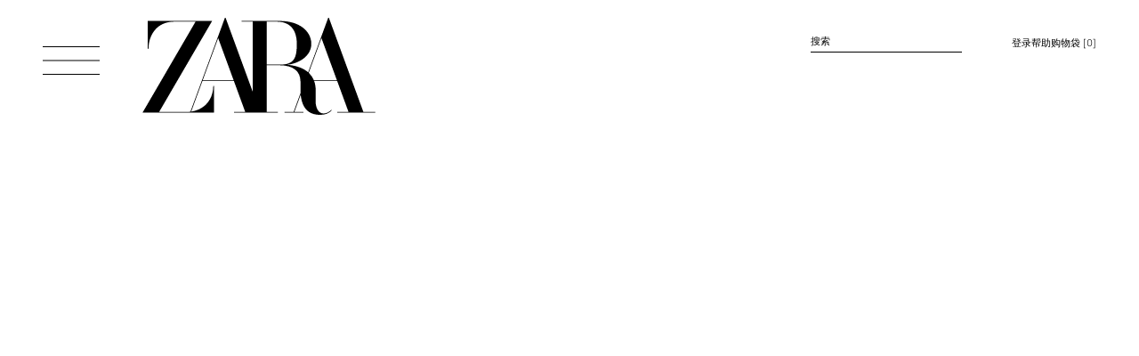

--- FILE ---
content_type: text/css
request_url: https://static.zara.cn/stdstatic/7.28.0/js/v2/32474.css
body_size: 2322
content:
[dir] .layout-footer-breadcrumbs__items {
	padding: 0 var(--spacing-05);
	text-align: center;
}

.layout-footer-breadcrumbs__item {
	display: inline-block;
	font-size: var(--font-size-label-s);
	line-height: var(--line-height-label-s);
	letter-spacing: var(--letter-spacing-label-s);
	text-transform: var(--text-transform-label-s);
	font-stretch: var(--font-stretch-label-s);
	font-weight: var(--font-weight-label-s);
}

[dir] .layout-footer-breadcrumbs__separator {
	margin: 0 var(--spacing-01);
}

.layout-footer-breadcrumbs__link {
	text-decoration: inherit;
}

@media screen and (min-width: 48rem) {
	[dir] .layout-footer-breadcrumbs__items {
		padding: 0;
	}
	[dir=ltr] .layout-footer-breadcrumbs__items {
		text-align: left;
	}
	[dir=rtl] .layout-footer-breadcrumbs__items {
		text-align: right;
	}

	.layout-footer-breadcrumbs__item {
		display: list-item;
	}

	[dir=ltr] .layout-footer-breadcrumbs__item {
		float: left;
	}

	[dir=rtl] .layout-footer-breadcrumbs__item {
		float: right;
	}
}

.layout-catalog-logo-icon {
	display: block;
	fill: inherit;
	height: 100%;
	max-width: 100%;
}

.layout-catalog-logo-icon--fade-enter {
	opacity: 0;
}

.layout-catalog-logo-icon--fade-enter-active {
	opacity: 1;
	transition: opacity 0.75s;
}

.layout-catalog-logo-icon--fade-exit {
	opacity: 0;
}

.layout-catalog-logo {
	height: 100%;
}

.layout-catalog-logo * {
	height: 100%;
}

.layout-catalog-logo__link {
	align-items: center;
	display: flex;
	justify-content: flex-start;
	text-decoration: none;
}

[dir] .layout-content.layout-catalog-content--full {
	margin: 0;
}

@media screen and (min-width: 48rem) {
	.layout-catalog__header--overflow {
		pointer-events: none;
	}

	.layout-catalog__header--overflow > * {
		pointer-events: auto;
	}

	.layout-catalog-content--full {
		max-width: 100%;
	}

	[dir] .layout-catalog-content--full {
		margin: 0;
	}
}

:root {
	--font-family-origins: 'XXemeEtageRegular', 'Helvetica Now Text', 'Arial', Sans-Serif;
}

.theme--origins:lang(da),
.theme--origins:lang(no),
.theme--origins:lang(vi) {
	--font-family-origins: var(--font-family-main);
}

.theme--origins .layout-content,
.theme--origins .theme__modal-container,
.product-theme--origins {
	--font-stretch-condensed: normal;
}

/* stylelint-disable-next-line selector-max-type, selector-max-compound-selectors, selector-max-id */
.product-theme--origins,
.product-detail-card.product-theme--origins,
.theme--origins .layout-catalog__header,
.theme--origins .toast,
.theme--origins .slider-spot-universes-bar,
.theme--origins .slider-spot-universe-collection,
.theme--origins .product-purchase-intention-actions-size-selector__size-selector-wrapper,
.theme--origins .layout-footer,
.theme--origins #homeSocialFooter,
.theme--origins .layout-footer__copyright span,
.product-grid--is-origins-lookbook,
.product-grid--is-origins-products,
.theme--origins .product-groups_empty-list,
.theme--origins .products-category-promotional-banner,
.theme--origins .add-to-cart-notification__drawer,
.theme--origins .category-topbar-related-categories__category,
.theme--origins .filters-panel,
.product-page.theme--origins .add-to-cart-notification-content {
	/* Heading L Highlight */
	--font-size-title-l: 1.125rem;
	--line-height-title-l: 1.375rem;
	--letter-spacing-title-l: 0.0375rem;

	/* Heading L */
	--font-size-title-l: 18px;
	--line-height-title-l: 22px;
	--letter-spacing-title-l: 0.6px;

	/* Heading M Highlight */
	--font-size-title-m: 0.9375rem;
	--line-height-title-m: 1.25rem;
	--letter-spacing-title-m: 0.0375rem;

	/* Heading M */
	--font-size-title-m: 15px;
	--line-height-title-m: 20px;
	--letter-spacing-title-m: 0.6px;

	/* Heading S Highlight */
	--font-size-label-m-highlight: 0.8125rem;
	--line-height-label-m-highlight: 1rem;
	--letter-spacing-label-m-highlight: 0.0375rem;

	/* Heading S */
	--font-size-label-m: 0.8125rem;
	--line-height-label-m: 1rem;
	--letter-spacing-label-m: 0.0375rem;

	/* Heading XS Highlight */
	--font-size-label-s-highlight: 0.75rem;
	--line-height-label-s-highlight: 1rem;
	--letter-spacing-label-s-highlight: 0.0375rem;

	/* Heading XS */
	--font-size-label-s: 0.75rem;
	--line-height-label-s: 1rem;
	--letter-spacing-label-s: 0.0375rem;

	/* Body L Highlight */
	--font-size-title-m: 15px;
	--line-height-title-m: 20px;
	--letter-spacing-title-m: 0.025rem;

	/* Body L */
	--font-size-title-m: 15px;
	--line-height-title-m: 20px;
	--letter-spacing-title-m: 0.4px;

	/* Body M Highlight */
	--font-size-label-m-highlight: 13px;
	--line-height-label-m-highlight: 16px;
	--letter-spacing-label-m: 0.6px;

	/* Body M */
	--font-size-label-m: 13px;
	--line-height-label-m: 16px;
	--letter-spacing-label-m: 0.6px;

	/* Body S Highlight */
	--font-size-label-s-highlight: 12px;
	--line-height-label-s-highlight: 0.875rem;
	--letter-spacing-label-s-highlight: 0.6px;

	/* Body S */
	--font-size-label-s: 12px;
	--line-height-label-s: 0.875rem;
	--letter-spacing-label-s: 0.6px;

	/* Body XS */
	--font-size-label-xs: 0.625rem;
	--line-height-label-xs: 0.75rem;
	--letter-spacing-label-xs: 0.025rem;

	/* Paragraph L */
	--font-size-body-l: 0.875rem;
	--line-height-body-l: 1.25rem;
	--letter-spacing-body-l: 0.01875rem;

	/* Paragraph M Highlight */
	--font-size-body-m: 0.75rem;
	--line-height-body-m: 1.125rem;
	--letter-spacing-body-m: 0.01875rem;

	/* Paragraph M */
	--font-size-body-m: 12px;
	--line-height-body-m: 18px;
	--letter-spacing-body-m: 0.3px;

	/* Paragraph S */
	--font-size-body-s: 0.625rem;
	--line-height-body-s: 1rem;
	--letter-spacing-body-s: 0.025rem;

	font-family: var(--font-family-origins);
}

.theme--origins .layout-header-mob__wrapper {
	gap: 0;
}

[dir] .theme--origins .layout-header-mob__wrapper {
	padding-bottom: var(--spacing-04);
}

[dir] .theme--origins .category-topbar-related-categories__category {
	padding: 0;
}

.theme--origins .filters__clear,
.theme--origins .filters__groups,
.theme--origins .filters-group-text__item-label,
.theme--origins .filters-group-color__item-label,
.theme--origins .filters-group-slider__mark {
	font-family: var(--font-family-origins);
}

.theme--origins .layout-header-action,
.products-category-origins-view-option-selector,
.theme--origins .category-topbar-related-categories__category {
	font-size: var(--font-size-label-m);
	line-height: var(--line-height-label-m);
	letter-spacing: var(--letter-spacing-label-m);
	text-transform: var(--text-transform-label-m);
	font-stretch: var(--font-stretch-label-m);
	font-weight: var(--font-weight-label-m);
}

.theme--origins .filters-button,
.theme--origins .filters-group-text__item-label,
.theme--origins .filters-group-color__item-label,
.products-category-origins-view-option-selector,
.theme--origins .category-topbar-related-categories__category {
	color: var(--color-content-mid);
}

/* stylelint-disable-next-line selector-max-compound-selectors */
.theme--origins .category-topbar-related-categories__category--selected,
.theme--origins .filters-group-text__item--checked .filters-group-text__item-label,
.theme--origins .filters-group-color__item--checked .filters-group-color__item-label {
	color: var(--color-content-high);
}

/* stylelint-disable-next-line selector-max-compound-selectors */
[dir] .theme--origins .layout-footer-marketing .layout-footer-newsletter__title {
	text-align: center;
}

/* stylelint-disable-next-line selector-max-type, selector-max-compound-selectors, selector-max-id */
.theme--origins:not(.theme--origins-aw25) .products-category-origins-view-option-selector,
.theme--origins:not(.theme--origins-aw25) .filters-button,
.theme--origins:not(.theme--origins-aw25) .category-topbar-related-categories__category,
.theme--origins:not(.theme--origins-aw25) .category-topbar-related-categories__category--selected,
.theme--origins .filters-group-layout__title,
.theme--origins .filters-group-visibility-toggle-button,
.theme--origins .layout-footer__languages-list .layout-footer__item-action,
.theme--origins .layout-footer__stores .layout-footer__item-action:not(.link),
.theme--origins .layout-footer__copyright span,
.theme--origins .layout-footer-marketing #homeSocialFooter li,
.theme--origins .layout-footer-breadcrumbs .layout-footer-breadcrumbs__item {
	text-transform: capitalize;
}

/* stylelint-disable-next-line selector-max-type, selector-max-compound-selectors */
.theme--origins .filters-group-color__item .filters-group-color__item-label {
	text-transform: lowercase;
}

/* stylelint-disable-next-line selector-max-type, selector-max-compound-selectors */
.theme--origins .filters-group-color__item .filters-group-color__item-label::first-letter,
.theme--origins .category-topbar__siblings .category-topbar-related-categories__category {
	text-transform: uppercase;
}

.theme--origins .layout-catalog__logo {
	align-self: center;
	transition: none;
}

.theme--origins:not(.home-page) .layout-catalog__logo {
	display: none;
}

.theme--origins:not(.theme--origins-aw25):not(.home-page) .layout-catalog__logo {
	display: block;
	height: 1em;
}

[dir=ltr] .theme--origins:not(.theme--origins-aw25):not(.home-page) .layout-catalog__logo {
	margin-left: var(--spacing-06);
	margin-right: var(--spacing-05);
}

[dir=rtl] .theme--origins:not(.theme--origins-aw25):not(.home-page) .layout-catalog__logo {
	margin-right: var(--spacing-06);
	margin-left: var(--spacing-05);
}

.theme--origins .layout-catalog-logo-icon {
	overflow: visible;
}

.theme--origins:not(.home-page) .layout-header-actions {
	color: var(--color-content-mid);
}

[dir] .theme--origins.theme--origins-aw25 .category-topbar {
	margin-top: var(--spacing-04);
}

@media screen and (min-width: 48rem) {
	.theme--origins:not(.home-page) .layout-catalog__header {
		--column-gap: 1.25rem;
		--layout-header-icon-column-width: var(--layout-header-icon-width);

		align-items: center;
		column-gap: var(--column-gap);
		grid-template-columns: minmax(var(--layout-header-icon-column-width), 2fr) minmax(0, 8fr) minmax(0, 2fr) minmax(0, 4fr) minmax(0, 6fr);
		grid-template-rows: 2rem;
		row-gap: 0;
	}
	[dir] .theme--origins:not(.home-page) .layout-catalog__header {
		padding: var(--spacing-09) var(--layout-header-horizontal-padding) var(--spacing-05) var(--layout-header-horizontal-padding);
	}

	.theme--origins.theme--origins-aw25 .category-topbar {
		grid-column: 1 / -1;
		row-gap: var(--spacing-04);
	}

	[dir] .theme--origins.theme--origins-aw25 .category-topbar {
		margin-top: var(--spacing-13);
	}

	[dir=ltr] .theme--origins.theme--origins-aw25 .category-topbar {
		margin-right: 0;
	}

	[dir=rtl] .theme--origins.theme--origins-aw25 .category-topbar {
		margin-left: 0;
	}

	/* stylelint-disable-next-line selector-max-compound-selectors */
	[dir] .theme--origins :not(.layout-menu-std__header) .layout-header-icon {
		margin-bottom: 2rem;
	}

	[dir=ltr] .theme--origins .layout-catalog__logo {
		margin-left: 0;
	}

	[dir=rtl] .theme--origins .layout-catalog__logo {
		margin-right: 0;
	}

	.theme--origins:not(.home-page) .layout-catalog__logo {
		display: block;
		grid-column: 3;
		height: 0.5625rem;
		justify-self: center;
		max-width: 8.0625rem;
	}

	[dir] .theme--origins:not(.home-page) .layout-catalog__logo {
		padding: 0;
	}

	.theme--origins:not(.theme--origins-aw25):not(.home-page) .layout-catalog__logo {
		height: 0.8em;
	}

	[dir=ltr] .theme--origins:not(.theme--origins-aw25):not(.home-page) .layout-catalog__logo {
		margin-right: 0;
	}

	[dir=rtl] .theme--origins:not(.theme--origins-aw25):not(.home-page) .layout-catalog__logo {
		margin-left: 0;
	}

	.theme--origins:not(.home-page) .layout-catalog-logo__link {
		justify-content: center;
	}

	.theme--origins:not(.home-page) .layout-header-actions {
		grid-column: 5;
	}

	[dir] .theme--origins:not(.home-page) .layout-header-actions {
		padding-top: 0;
	}

	[dir=ltr] .theme--origins .filters-panel-std {
		right: 0;
	}

	[dir=rtl] .theme--origins .filters-panel-std {
		left: 0;
	}

	.theme--origins:not(.home-page) .layout-header-action {
		color: var(--color-content-mid);
	}

	[dir=ltr] .theme--origins .layout-header-action-search {
		margin-right: 0;
	}

	[dir=rtl] .theme--origins .layout-header-action-search {
		margin-left: 0;
	}

	.theme--origins .layout-header-action-search__content {
		min-width: auto;
	}

	[dir] .theme--origins .layout-header-action-search__content {
		border-bottom: none;
		padding-bottom: 0;
	}

	[dir] .theme--origins:not(.home-page) .filters-button {
		padding: 0;
	}
}

@media screen and (min-width: 64rem) {
	.theme--origins:not(.home-page) .layout-catalog__header {
		--layout-header-icon-column-width: calc(var(--layout-header-icon-width) + var(--spacing-09) - var(--column-gap));
	}
}

@media screen and (min-width: 120rem) {
	.product-theme--origins,
	.product-detail-card.product-theme--origins,
	.theme--origins .layout-catalog__header,
	.theme--origins .toast,
	.theme--origins .slider-spot-universes-bar,
	.theme--origins .slider-spot-universe-collection,
	.theme--origins .product-purchase-intention-actions-size-selector__size-selector-wrapper,
	.theme--origins .layout-footer,
	.product-grid--is-origins-lookbook,
	.product-grid--is-origins-products,
	.theme--origins .product-groups_empty-list,
	.theme--origins .products-category-promotional-banner,
	.theme--origins .add-to-cart-notification__drawer,
	.theme--origins .category-topbar-related-categories__category,
	.theme--origins .filters-panel,
	.product-page.theme--origins .add-to-cart-notification-content {
		/* Heading L Highlight */
		--font-size-title-l: 1.5rem;
		--line-height-title-l: 1.75rem;
		--letter-spacing-title-l: 0.0375rem;

		/* Heading L */
		--font-size-title-l: 24px;
		--line-height-title-l: 28px;
		--letter-spacing-title-l: 0.6px;

		/* Heading M Highlight */
		--font-size-title-m: 1.25rem;
		--line-height-title-m: 1.5rem;
		--letter-spacing-title-m: 0.0375rem;

		/* Heading M */
		--font-size-title-m: 20px;
		--line-height-title-m: 24px;
		--letter-spacing-title-m: 0.6px;

		/* Heading S Highlight */
		--font-size-label-m-highlight: 1.0625rem;
		--line-height-label-m-highlight: 1.25rem;
		--letter-spacing-label-m-highlight: 0.025rem;

		/* Heading S */
		--font-size-label-m: 1.0625rem;
		--line-height-label-m: 1.25rem;
		--letter-spacing-label-m: 0.025rem;

		/* Heading XS Highlight */
		--font-size-label-s-highlight: 0.9375rem;
		--line-height-label-s-highlight: 1.25rem;
		--letter-spacing-label-s-highlight: 0.025rem;

		/* Heading XS */
		--font-size-label-s: 0.9375rem;
		--line-height-label-s: 1.25rem;
		--letter-spacing-label-s: 0.025rem;

		/* Body L Highlight */
		--font-size-title-m: 20px;
		--line-height-title-m: 24px;
		--letter-spacing-title-m: 0.025rem;

		/* Body L */
		--font-size-title-m: 20px;
		--line-height-title-m: 24px;
		--letter-spacing-title-m: 0.4px;

		/* Body M Highlight */
		--font-size-label-m-highlight: 17px;
		--line-height-label-m-highlight: 20px;
		--letter-spacing-label-m: 0.4px;

		/* Body M */
		--font-size-label-m: 17px;
		--line-height-label-m: 20px;
		--letter-spacing-label-m: 0.4px;

		/* Body S Highlight */
		--font-size-label-s-highlight: 15px;
		--line-height-label-s-highlight: 1.125rem;
		--letter-spacing-label-s-highlight: 0.4px;

		/* Body S */
		--font-size-label-s: 15px;
		--line-height-label-s: 1.125rem;
		--letter-spacing-label-s: 0.4px;

		/* Body XS */
		--font-size-label-xs: 0.75rem;
		--line-height-label-xs: 1rem;
		--letter-spacing-label-xs: 0.025rem;

		/* Paragraph L */
		--font-size-body-l: 1rem;
		--line-height-body-l: 1.5rem;
		--letter-spacing-body-l: 0;

		/* Paragraph M Highlight */
		--font-size-body-m: 0.875rem;
		--line-height-body-m: 1.375rem;
		--letter-spacing-body-m: 0.01875rem;

		/* Paragraph M */
		--font-size-body-m: 14px;
		--line-height-body-m: 22px;
		--letter-spacing-body-m: 0.3px;

		/* Paragraph S */
		--font-size-body-s: 0.75rem;
		--line-height-body-s: 1.125rem;
		--letter-spacing-body-s: 0.01875rem;
	}

	.theme--origins:not(.home-page) .layout-catalog__logo {
		height: 0.75rem;
	}
}

:root {
	--font-family-athleticz: 'ZaraAthleticz', 'Helvetica Now Text', 'Arial', Sans-Serif;
}

.theme--athleticz .layout-header-action,
.theme--athleticz .layout-header-action-shop-cart,
.theme--athleticz .layout-footer,
.theme--athleticz .layout-footer__section,
.theme--athleticz .add-to-cart-notification__drawer,
.theme--athleticz .add-to-cart-notification-cross-selling__toast,
.theme--athleticz .filters-panel,
.theme--athleticz .filters-group-text__label,
.theme--athleticz .filters-group-check__label,
.theme--athleticz .filters-group-slider__mark,
.theme--athleticz .filters-group-color__text,
.theme--athleticz .filters-bar__filter {
	font-family: var(--font-family-athleticz);
}

.theme--athleticz .layout-header-action,
.theme--athleticz .layout-header-action-shop-cart,
.theme--athleticz .category-topbar-related-categories__category {
	font-size: var(--font-size-label-s);
	line-height: var(--line-height-label-s);
	letter-spacing: var(--letter-spacing-label-s);
	text-transform: var(--text-transform-label-s);
	font-stretch: var(--font-stretch-label-s);
	font-weight: var(--font-weight-label-s);
}

.theme--athleticz .category-topbar-related-categories__category--selected {
	font-size: var(--font-size-label-s-highlight);
	line-height: var(--line-height-label-s-highlight);
	letter-spacing: var(--letter-spacing-label-s-highlight);
	text-transform: var(--text-transform-label-s-highlight);
	font-stretch: var(--font-stretch-label-s-highlight);
	font-weight: var(--font-weight-label-s-highlight);
}

@media screen and (min-width: 48rem) {
	.theme--athleticz .layout-header-action,
	.theme--athleticz .layout-header-action-shop-cart,
	.theme--athleticz .category-topbar-related-categories__category {
		font-size: var(--font-size-label-m);
		line-height: var(--line-height-label-m);
		letter-spacing: var(--letter-spacing-label-m);
		text-transform: var(--text-transform-label-m);
		font-stretch: var(--font-stretch-label-m);
		font-weight: var(--font-weight-label-m);
	}

	.theme--athleticz .category-topbar-related-categories__category--selected {
		font-size: var(--font-size-label-m-highlight);
		line-height: var(--line-height-label-m-highlight);
		letter-spacing: var(--letter-spacing-label-m-highlight);
		text-transform: var(--text-transform-label-m-highlight);
		font-stretch: var(--font-stretch-label-m-highlight);
		font-weight: var(--font-weight-label-m-highlight);
	}
}



--- FILE ---
content_type: text/css
request_url: https://static.zara.cn/stdstatic/7.28.0/js/v2/19585.css
body_size: 1010
content:
:root {
	--font-family-srpls: 'Apercu', 'Helvetica Now Text', 'Arial', Sans-Serif;
	--font-size-srpls-name: 0.875rem;
	--font-size-srpls-price: 0.6875rem;
	--font-size-srpls-price-net-message: 0.625rem;
	--line-height-srpls: 1rem;
	--line-height-srpls-alternative: 0.875rem;
}

@media screen and (min-width: 48rem) {
	:root {
		--font-size-srpls-name: 1.375rem;
		--font-size-srpls-price: 1.375rem;
		--font-size-srpls-price-net-message: 1rem;
		--line-height-srpls: 1.5rem;
		--line-height-srpls-alternative: 1.25rem;
	}
}

:root {
	/* Heading L */
	--font-size-sra-heading-l: 0.9375rem;
	--line-height-sra-heading-l: 1.125rem;
	--letter-spacing-sra-heading-l: 0.03125rem;
	--text-transform-sra-heading-l: uppercase;
	--font-weight-sra-heading-l: 400;

	/* Heading M */
	--font-size-sra-heading-m: 0.75rem;
	--line-height-sra-heading-m: 0.875rem;
	--letter-spacing-sra-heading-m: 0.03125rem;
	--text-transform-sra-heading-m: uppercase;
	--font-weight-sra-heading-m: 400;

	/* Heading M Highlight */
	--font-size-sra-heading-m-highlight: 0.75rem;
	--line-height-sra-heading-m-highlight: 0.875rem;
	--letter-spacing-sra-heading-m-highlight: 0.03125rem;
	--text-transform-sra-heading-m-highlight: uppercase;
	--font-weight-sra-heading-m-highlight: 700;

	/* Heading S */
	--font-size-sra-heading-s: 0.625rem;
	--line-height-sra-heading-s: 0.75rem;
	--letter-spacing-sra-heading-s: 0.03125rem;
	--text-transform-sra-heading-s: uppercase;
	--font-weight-sra-heading-s: 400;

	/* Heading S Highlight */
	--font-size-sra-heading-s-highlight: 0.625rem;
	--line-height-sra-heading-s-highlight: 0.75rem;
	--letter-spacing-sra-heading-s-highlight: 0.03125rem;
	--text-transform-sra-heading-s-highlight: uppercase;
	--font-weight-sra-heading-s-highlight: 700;

	/* Paragraph L */
	--font-size-sra-paragraph-l: 0.75rem;
	--line-height-sra-paragraph-l: 0.875rem;
	--letter-spacing-sra-paragraph-l: 0.03125rem;
	--text-transform-sra-paragraph-l: none;
	--font-weight-sra-paragraph-l: 400;

	/* Paragraph M */
	--font-size-sra-paragraph-m: 0.625rem;
	--line-height-sra-paragraph-m: 0.75rem;
	--letter-spacing-sra-paragraph-m: 0.03125rem;
	--text-transform-sra-paragraph-m: none;
	--font-weight-sra-paragraph-m: 400;
}

/* header */
.layout-catalog-logo-icon--sra {
	max-width: 8.125rem;
	translate: 0 var(--layout-header-icon-height);
}
[dir=ltr] .layout-catalog-logo-icon--sra {
	margin-left: var(--spacing-05);
}
[dir=rtl] .layout-catalog-logo-icon--sra {
	margin-right: var(--spacing-05);
}

.theme--sra .layout-header-mob__wrapper {
	gap: calc(var(--spacing-05) + var(--layout-header-icon-height));
}

.theme--sra .category-topbar-related-categories__category {
	color: var(--color-content-mid);
	font-size: var(--font-size-sra-heading-m);
	line-height: var(--line-height-sra-heading-m);
	letter-spacing: var(--letter-spacing-sra-heading-m);
	text-transform: var(--text-transform-sra-heading-m);
	font-weight: var(--font-weight-sra-heading-m);
}

.theme--sra .category-topbar-related-categories__category--selected {
	color: var(--color-content-high);
}

.theme--sra .layout-header-action__link--type-text,
.theme--sra .view-option-selector,
.theme--sra .filters-button {
	font-size: var(--font-size-sra-heading-m);
	line-height: var(--line-height-sra-heading-m);
	letter-spacing: var(--letter-spacing-sra-heading-m);
	text-transform: var(--text-transform-sra-heading-m);
	font-weight: var(--font-weight-sra-heading-m);
}

/* toast add to cart */
[dir] .theme--sra .add-to-cart-notification-content__header {
	margin: var(--spacing-05);
	padding: 0;
}

[dir] .theme--sra .add-to-cart-notification-content__product {
	margin: 0 var(--spacing-05) var(--spacing-05);
}

[dir] .theme--sra .add-to-cart-notification-content__product, [dir] .theme--sra .add-to-cart-notification-content__image {
	border: none;
}

.theme--sra .add-to-cart-notification-content__title {
	font-size: var(--font-size-title-m);
	line-height: var(--line-height-title-m);
	letter-spacing: var(--letter-spacing-title-m);
	text-transform: var(--text-transform-title-m);
	font-stretch: var(--font-stretch-title-m);
	font-weight: var(--font-weight-title-m);
}

.theme--sra .add-to-cart-notification-content__info {
	font-size: var(--font-size-label-m);
	line-height: var(--line-height-label-m);
	letter-spacing: var(--letter-spacing-label-m);
	text-transform: var(--text-transform-label-m);
	font-stretch: var(--font-stretch-label-m);
	font-weight: var(--font-weight-label-m);
}

/* size selector */
/* stylelint-disable-next-line selector-max-compound-selectors */
.theme--sra .product-purchase-intention-actions-size-selector__size-selector-wrapper,
.theme--sra .size-selector-actions__action-button,
.theme--sra .size-selector-sizes-size__label,
.theme--sra .size-selector-sizes-size__price,
.theme--sra .size-selector-sizes-size__price .price-formatted__min-price-amount,
.theme--sra .size-selector-sizes-size__price .price-formatted__max-price-amount,
.theme--sra .size-selector-sizes-size__price .price-formatted__price-amount,
.theme--sra .size-selector-sizes-size__price .price,
.theme--sra .size-selector-sizes-size__price .money-amount__separator,
.theme--sra .size-selector-sizes-size__price .money-amount__alternative {
	font-size: var(--font-size-sra-heading-m);
	line-height: var(--line-height-sra-heading-m);
	letter-spacing: var(--letter-spacing-sra-heading-m);
	text-transform: var(--text-transform-sra-heading-m);
	font-weight: var(--font-weight-sra-heading-m);
}

.theme--sra .size-selector-header-messages,
.theme--sra .size-selector-sizes-size__action {
	font-size: var(--font-size-sra-paragraph-m);
	line-height: var(--line-height-sra-paragraph-m);
	letter-spacing: var(--letter-spacing-sra-paragraph-m);
	text-transform: var(--text-transform-sra-paragraph-m);
	font-weight: var(--font-weight-sra-paragraph-m);
}

@media screen and (min-width: 48rem) {
	/* header */
	.theme--sra .layout-catalog__logo {
		height: auto;
	}

	.theme--sra .layout-header-std {
		row-gap: calc(5rem + var(--layout-header-icon-height) / 2 - 0.125rem);
	}

	.layout-catalog-logo-icon--sra {
		max-width: 15.4375rem;
		translate: 0 calc(var(--layout-header-icon-height) / 2 - 0.125rem);
	}

	[dir=ltr] .layout-catalog-logo-icon--sra {
		margin-left: 0;
	}

	[dir=rtl] .layout-catalog-logo-icon--sra {
		margin-right: 0;
	}

	/* toast add to cart */
	.theme--sra .add-to-cart-notification-content__title {
		font-size: var(--font-size-title-l);
		line-height: var(--line-height-title-l);
		letter-spacing: var(--letter-spacing-title-l);
		text-transform: var(--text-transform-title-l);
		font-stretch: var(--font-stretch-title-l);
		font-weight: var(--font-weight-title-l);
	}

	[dir] .theme--sra .add-to-cart-notification-content__header {
		margin: var(--spacing-05) var(--spacing-06) var(--spacing-08);
	}

	.theme--sra .add-to-cart-notification-content__cart-button {
		width: calc(100% - (2 * var(--spacing-05)));
	}

	[dir=ltr] .theme--sra .add-to-cart-notification-content__cart-button {
		margin-left: var(--spacing-05);
		margin-right: var(--spacing-05);
	}

	[dir=rtl] .theme--sra .add-to-cart-notification-content__cart-button {
		margin-right: var(--spacing-05);
		margin-left: var(--spacing-05);
	}
}

@media screen and (min-width: 120rem) {
	:root {
		/* Heading L */
		--font-size-sra-heading-l: 1.0625rem;
		--line-height-sra-heading-l: 1.25rem;

		/* Heading M */
		--font-size-sra-heading-m: 0.875rem;
		--line-height-sra-heading-m: 1rem;

		/* Heading M Highlight */
		--font-size-sra-heading-m-highlight: 0.875rem;
		--line-height-sra-heading-m-highlight: 1rem;

		/* Heading S */
		--font-size-sra-heading-s: 0.75rem;
		--line-height-sra-heading-s: 0.875rem;

		/* Heading S Highlight */
		--font-size-sra-heading-s-highlight: 0.75rem;
		--line-height-sra-heading-s-highlight: 0.875rem;

		/* Paragraph L */
		--font-size-sra-paragraph-l: 0.875rem;
		--line-height-sra-paragraph-l: 1rem;

		/* Paragraph M */
		--font-size-sra-paragraph-m: 0.75rem;
		--line-height-sra-paragraph-m: 0.875rem;
	}
}



--- FILE ---
content_type: application/javascript
request_url: https://www.zara.cn/ZomqWAt7Q/k5jwvgeU/mIB6Qy1_/hI/kE9QwhEzbuX1X5/LXN3/AHsXaXIA/KyMB
body_size: 175198
content:
(function(){if(typeof Array.prototype.entries!=='function'){Object.defineProperty(Array.prototype,'entries',{value:function(){var index=0;const array=this;return {next:function(){if(index<array.length){return {value:[index,array[index++]],done:false};}else{return {done:true};}},[Symbol.iterator]:function(){return this;}};},writable:true,configurable:true});}}());(function(){Ij();cJj();OJj();var lb=function(II,dI){return II-dI;};var xV=function ZV(Kb,pw){var YJ=ZV;for(Kb;Kb!=RD;Kb){switch(Kb){case bH:{FG={};Kb=tX;}break;case TW:{E2=wU();m8=nm();Vw=LU();Xz();H5=H2();OJ.call(this,jl,[Zq()]);Kb+=JX;X3();}break;case NB:{b8.call(this,rH,[Zq()]);Kb+=LH;EV=cq();b8.call(this,YR,[Zq()]);Z5=Oz(Yl,[]);Vq=Oz(PW,[]);b8(JP,[r3()]);Bb(T,[]);Bb(kx,[]);}break;case MB:{Kb=TW;HJ();qz=U8();NN=Gn();w2=M3();}break;case gW:{b8(Zc,[r3()]);Bb(nc,[]);Kb+=hX;Bb(wB,[]);b8(pX,[r3()]);b8(Eh,[]);b8(AD,[]);OJ(YG,[r3()]);}break;case fG:{OJ.call(this,wj,[Zq()]);Hq=UI();Kb-=fB;Bb.call(this,DX,[Zq()]);A5=QN();OJ.call(this,YR,[Zq()]);GM();}break;case tX:{Kb+=AH;hI=function(dz){return rw.apply(this,[TX,arguments]);}([function(Y3,f8){return rw.apply(this,[lR,arguments]);},function(YM,M5,Yn){'use strict';return vM.apply(this,[sl,arguments]);}]);}break;case dL:{bm.J=H5[fW];OJ.call(this,jl,[eS1_xor_5_memo_array_init()]);return '';}break;case KR:{b8(vB,[]);LI=b8(wB,[]);OJ(Eh,[r3()]);Kb=bH;(function(nv,BN){return OJ.apply(this,[LK,arguments]);}(['5','SEBSB_WEBHG777777','SEKE__D','_HHDHG777777','D','K5BE','5S','7','EH','DE','57','5777','E','D777','EBBB','57ES','BB','E777','5GSD','S','_','H','5E','5D','5_','D_77777'],WV));Q5=OJ(YQ,[['S7BHG777777','K','7','5','5EW','_HHDHG777777','_HWBD','SEKE__D','KDKK_7WG777777','SEBSB_WEBHG777777','KKKKKKK','KEHDWWE','_S','57ES','E7SK','D_77','S7B_','5_DKS','DEW_K','E','S','_','5W','EE','WH','EH','D','57','5777','SEBSB_WEB_','5775','SBBB','57777','SBB','_W','EK7','5B','EB7','H','EH7','5K','E75_','BBBBBB','5G_W','E7','577','D777','5S','ED','5GWD','EG55','B','5D','W','D_77777','5GK5','E77','E5_77777','EEEE'],t3([])]);Zj=function jZjfAGHNEJ(){Ar();YB();LF();function VN(){return ZD.apply(this,[qB,arguments]);}var F1;function mT(){return D5.apply(this,[rU,arguments]);}var qh;function ph(a,b,c){return a.substr(b,c);}function RN(){return bY(fB(),811189);}function JY(bG,dr){var F5=JY;switch(bG){case YU:{var m5=dr[K];m5[m5[R1](Yh)]=function(){var Dz=this[Rv]();var dB=m5[MF]();if(this[Zr](Dz)){this[RD](Xv.S,dB);}};JY(NC,[m5]);}break;case DD:{var GN=dr[K];GN[GN[R1](M1)]=function(){this[cU].push(this[Ef]());};JY(Xh,[GN]);}break;case Xh:{var XG=dr[K];XG[XG[R1](IN)]=function(){this[cU].push(sq(this[Zr](),this[Zr]()));};JY(YU,[XG]);}break;case MT:{var k5=dr[K];k5[k5[R1](Sh)]=function(){this[cU].push(this[Zr]()&&this[Zr]());};JY(qU,[k5]);}break;case qU:{var pN=dr[K];pN[pN[R1](kv)]=function(){NU.call(this[XF]);};JY(DD,[pN]);}break;case gC:{var J1=dr[K];J1[J1[R1](bF)]=function(){this[cU].push(bN(this[Zr](),this[Zr]()));};JY(MT,[J1]);}break;case zf:{var Gq=dr[K];Gq[Gq[R1](n1)]=function(){this[cU].push(this[M5](undefined));};JY(UN,[Gq]);}break;case UN:{var nT=dr[K];nT[nT[R1](dv)]=function(){this[cU].push(zF(this[Zr](),this[Zr]()));};JY(gC,[nT]);}break;case NC:{var kD=dr[K];kD[kD[R1](cT)]=function(){this[cU].push(this[Rv]());};JY(zN,[kD]);}break;case zN:{var Cv=dr[K];Cv[Cv[R1](cY)]=function(){this[cU].push(ZN(this[Zr](),this[Zr]()));};D5(lh,[Cv]);}break;}}var NU;function Wf(){return BC.apply(this,[Xq,arguments]);}var Jh;function zD(){return tz.apply(this,[Hq,arguments]);}function Rq(tT,V){return tT/V;}function KT(){return tf.apply(this,[YU,arguments]);}function Ff(){return DN.apply(this,[hD,arguments]);}function LF(){Hf=nG+M*rU,YU=Av+gF*rU,DD=TU+M*rU,SU=Dq+qU*rU,Tf=qU+rU,NC=TU+rU,Ch=Av+Av*rU,qB=gF+M*rU,lh=Hq+gF*rU,UN=gF+gF*rU,zf=gF+Av*rU,Mh=Dq+rU,Bh=Hq+Av*rU,BG=VC+Av*rU+qU*rU*rU+qU*rU*rU*rU+VC*rU*rU*rU*rU,Uv=VC+nG*rU+M*rU*rU+qU*rU*rU*rU+qU*rU*rU*rU*rU,hf=Hq+VC*rU,zY=Hq+M*rU,Fz=M+rU,Wv=Av+qU*rU,Xq=nG+Av*rU,XC=VC+rU,z1=K+qU*rU,Xh=Av+M*rU,RB=Dq+Av*rU,kr=M+gF*rU,Y5=K+M*rU,DG=qU+Av*rU+qU*rU*rU+qU*rU*rU*rU+VC*rU*rU*rU*rU,wD=TU+gF*rU,C=gF+M*rU+K*rU*rU+rU*rU*rU,hD=M+M*rU,gC=VC+Av*rU,lG=K+VC*rU,PN=qU+M*rU,cD=M+Av*rU,JN=TU+qU*rU,Qf=M+qU*rU,PU=VC+M*rU,MT=M+VC*rU,xh=qU+Av*rU,nh=Dq+gF*rU,zN=VC+gF*rU,HN=Av+rU,x5=K+M*rU+Av*rU*rU+VC*rU*rU*rU+qU*rU*rU*rU*rU,jh=Dq+M*rU,KB=K+gF*rU,hG=Hq+rU,fv=Hq+qU*rU,Kf=nG+rU;}function tz(h5,Mz){var O=tz;switch(h5){case HN:{var FG=Mz[K];FG[FG[R1](KC)]=function(){var Z=this[Rv]();var mB=FG[MF]();if(kz(this[Zr](Z))){this[RD](Xv.S,mB);}};JY(zf,[FG]);}break;case Y5:{var xB=Mz[K];xB[xB[R1](YG)]=function(){this[cU].push(H5(this[Zr](),this[Zr]()));};tz(HN,[xB]);}break;case kr:{var pv=Mz[K];pv[pv[R1](q5)]=function(){var w5=this[cU].pop();var xF=this[Rv]();if(k(typeof w5,MB()[x(Pv)](xD(wY),Fr))){throw X5()[z5(Fr)](YD,IY);}if(rh(xF,YD)){w5.y++;return;}this[cU].push(new Proxy(w5,{get(Jz,GG,Gh){if(xF){return ++Jz.y;}return Jz.y++;}}));};tz(Y5,[pv]);}break;case z1:{var b=Mz[K];b[b[R1](g)]=function(){var KU=[];var Zh=this[cU].pop();var hF=J5(this[cU].length,YD);for(var Uf=I1;qN(Uf,Zh);++Uf){KU.push(this[jv](this[cU][hF--]));}this[KG](jG()[E5(FC)].call(null,xD(p5),Pv,Kv),KU);};tz(kr,[b]);}break;case XC:{var zG=Mz[K];zG[zG[R1](S1)]=function(){this[cU].push(df(this[Zr](),this[Zr]()));};tz(z1,[zG]);}break;case Hq:{var rT=Mz[K];rT[rT[R1](PB)]=function(){this[cU].push(g5(this[Zr](),this[Zr]()));};tz(XC,[rT]);}break;case gC:{var LG=Mz[K];LG[LG[R1](YD)]=function(){this[cU].push(this[Vf](this[Ef]()));};tz(Hq,[LG]);}break;case cD:{var hq=Mz[K];hq[hq[R1](fF)]=function(){this[cU]=[];dD.call(this[XF]);this[RD](Xv.S,this[dF].length);};tz(gC,[hq]);}break;case wD:{var XB=Mz[K];XB[XB[R1](W5)]=function(){this[cU].push(W(this[Zr](),this[Zr]()));};tz(cD,[XB]);}break;case MT:{var ND=Mz[K];ND[ND[R1](kG)]=function(){this[RD](Xv.S,this[MF]());};tz(wD,[ND]);}break;}}return BC.call(this,KB);function UY(){AU=["E","\"","G","I+B7r$sk9","\rD+","4M4_3LABy/OF7L\v)]H","J4HQS0\x07Fo+jN","Q67"];}var AU;var JG;function zF(zz,wr){return zz<<wr;}function jr(){return tf.apply(this,[nG,arguments]);}var NF;function Nz(a,b){return a.charCodeAt(b);}function wB(){return R.apply(this,[hG,arguments]);}var PN,Mh,Hf,xh,qB,UN,Y5,DD,Tf,DG,PU,Fz,Xq,Wv,XC,z1,zY,Ch,BG,MT,lh,NC,HN,hD,nh,SU,Qf,gC,hf,Bh,wD,kr,Kf,RB,C,Uv,zf,lG,Xh,fv,JN,cD,YU,hG,x5,KB,zN,jh;function Cz(){return R.apply(this,[zY,arguments]);}function YB(){rU=[+ ! +[]]+[+[]]-[],gF=! +[]+! +[]+! +[]+! +[],Av=+ ! +[]+! +[]+! +[],Hq=+ ! +[],VC=+ ! +[]+! +[]+! +[]+! +[]+! +[]+! +[],nG=[+ ! +[]]+[+[]]-+ ! +[],M=! +[]+! +[],qU=+ ! +[]+! +[]+! +[]+! +[]+! +[],K=+[],TU=+ ! +[]+! +[]+! +[]+! +[]+! +[]+! +[]+! +[],Dq=[+ ! +[]]+[+[]]-+ ! +[]-+ ! +[];}function df(P5,s1){return P5===s1;}function tf(xv,j5){var Sv=tf;switch(xv){case rU:{var HD=j5[K];T(HD[I1]);for(var cF=I1;qN(cF,HD.length);++cF){jG()[HD[cF]]=function(){var NN=HD[cF];return function(vG,lz,FN){var Eh=Jh.apply(null,[vG,lz,dh]);jG()[NN]=function(){return Eh;};return Eh;};}();}}break;case jh:{var Z1=j5[K];var kT=j5[Hq];var RF=MB()[x(FC)](bf,FC);for(var Q=I1;qN(Q,Z1[Sr()[hT(Fr)](FU,fF,cC)]);Q=TN(Q,YD)){var QY=Z1[Sr()[hT(FC)](xD(HB),PG,nv)](Q);var SD=kT[QY];RF+=SD;}return RF;}break;case Fz:{var VY={'\x32':Sr()[hT(I1)](mq,Fr,kz(kz(I1))),'\x36':jG()[E5(I1)](xD(W1),FC,jC),'\x41':MB()[x(I1)].call(null,xD(lU),fF),'\x43':Sr()[hT(YD)](xD(Zz),I1,dF),'\x44':MB()[x(YD)].call(null,xD(UC),Pv),'\x49':MB()[x(Fr)].apply(null,[xD(rC),YD]),'\x4b':wz()[vh(I1)](xD(VG),YD),'\x6a':jG()[E5(YD)](nC,fF,kz(kz(I1))),'\x77':jG()[E5(Fr)](lf,I1,BB)};return function(pz){return tf(jh,[pz,VY]);};}break;case PN:{var rY=j5[K];var xC=j5[Hq];var p=TN([],[]);var cB=H5(TN(xC,A1()),E);var WF=LY[rY];var c=I1;if(qN(c,WF.length)){do{var Gr=HT(WF,c);var qf=HT(jr.pC,cB++);p+=DN(Fz,[DF(sq(gz(Gr),gz(qf)),sq(Gr,qf))]);c++;}while(qN(c,WF.length));}return p;}break;case KB:{var YT=j5[K];jr=function(Y1,P){return tf.apply(this,[PN,arguments]);};return qv(YT);}break;case hD:{var Mr=j5[K];var Jv=j5[Hq];var zh=[];var Ah=tf(Fz,[]);var Kq=Jv?JG[X5()[z5(YD)].call(null,I1,bB)]:JG[X5()[z5(I1)].call(null,Fr,xD(R5))];for(var vF=I1;qN(vF,Mr[Sr()[hT(Fr)](FU,fF,NY)]);vF=TN(vF,YD)){zh[MB()[x(fF)].call(null,BU,PG)](Kq(Ah(Mr[vF])));}return zh;}break;case nG:{var tU=j5[K];var kB=j5[Hq];var dU=LY[FC];var tq=TN([],[]);var bC=LY[tU];var G=J5(bC.length,YD);while(sv(G,I1)){var xT=H5(TN(TN(G,kB),A1()),dU.length);var Qh=HT(bC,G);var UT=HT(dU,xT);tq+=DN(Fz,[DF(sq(gz(Qh),gz(UT)),sq(Qh,UT))]);G--;}return tf(KB,[tq]);}break;case RB:{var O5=j5[K];PD(O5[I1]);var XD=I1;if(qN(XD,O5.length)){do{Sr()[O5[XD]]=function(){var nr=O5[XD];return function(B1,Dr,H1){var Uq=ZT(B1,Dr,Oz);Sr()[nr]=function(){return Uq;};return Uq;};}();++XD;}while(qN(XD,O5.length));}}break;case YU:{var q1=j5[K];qv(q1[I1]);for(var rF=I1;qN(rF,q1.length);++rF){X5()[q1[rF]]=function(){var gv=q1[rF];return function(Rf,mf){var Fq=jr(Rf,mf);X5()[gv]=function(){return Fq;};return Fq;};}();}}break;case Mh:{var Lf=j5[K];var Mv=j5[Hq];var dz=Er[I1];var vr=TN([],[]);var tF=Er[Mv];for(var C1=J5(tF.length,YD);sv(C1,I1);C1--){var BY=H5(TN(TN(C1,Lf),A1()),dz.length);var lD=HT(tF,C1);var Nr=HT(dz,BY);vr+=DN(Fz,[sq(DF(gz(lD),Nr),DF(gz(Nr),lD))]);}return jf(Hq,[vr]);}break;}}function vh(TY){return WY()[TY];}function EF(){if([10,13,32].includes(this["SG"]))this.br=wv;else this.br=J;}function lT(){this["Tv"]++;this.br=wv;}var qv;function J5(cf,wh){return cf-wh;}function k(Yz,qC){return Yz!=qC;}function DF(CY,BT){return CY&BT;}function bN(N,RY){return N>>>RY;}function HT(NT,Nf){return NT[F1[FC]](Nf);}var Sq;function Jf(){return tf.apply(this,[RB,arguments]);}var GD;function jG(){var I5=Object['\x63\x72\x65\x61\x74\x65']({});jG=function(){return I5;};return I5;}function OT(){this["qY"]^=this["qY"]>>>13;this.br=O1;}function MD(U1){this[cU]=Object.assign(this[cU],U1);}function xG(){return ZD.apply(this,[rU,arguments]);}function ZD(mv,xf){var Tr=ZD;switch(mv){case zf:{var AC=xf[K];AC[AC[R1](E)]=function(){var V1=[];var Eq=this[Rv]();while(Eq--){switch(this[cU].pop()){case I1:V1.push(this[Zr]());break;case YD:var mF=this[Zr]();for(var ST of mF){V1.push(ST);}break;}}this[cU].push(this[VD](V1));};tz(MT,[AC]);}break;case Xh:{var F=xf[K];F[F[R1](XN)]=function(){this[KG](this[cU].pop(),this[Zr](),this[Rv]());};ZD(zf,[F]);}break;case jh:{var FT=xf[K];ZD(Xh,[FT]);}break;case Bh:{var dN=xf[K];var GB=xf[Hq];dN[R1]=function(sf){return H5(TN(sf,GB),Uh);};ZD(jh,[dN]);}break;case qB:{var I=xf[K];I[kN]=function(){var Hz=this[Rv]();while(k(Hz,Xv.J)){this[Hz](this);Hz=this[Rv]();}};}break;case fv:{var T1=xf[K];T1[PY]=function(xN,B){return {get y(){return xN[B];},set y(dq){xN[B]=dq;}};};ZD(qB,[T1]);}break;case RB:{var gq=xf[K];gq[M5]=function(Wq){return {get y(){return Wq;},set y(zT){Wq=zT;}};};ZD(fv,[gq]);}break;case rU:{var b1=xf[K];b1[VD]=function(fN){return {get y(){return fN;},set y(l1){fN=l1;}};};ZD(RB,[b1]);}break;case cD:{var OF=xf[K];OF[Ef]=function(){var lq=sq(zF(this[Rv](),ID),this[Rv]());var Zf=MB()[x(FC)].call(null,bf,FC);for(var r=I1;qN(r,lq);r++){Zf+=String.fromCharCode(this[Rv]());}return Zf;};ZD(rU,[OF]);}break;case hf:{var hC=xf[K];hC[MF]=function(){var Qv=sq(sq(sq(zF(this[Rv](),BB),zF(this[Rv](),A5)),zF(this[Rv](),ID)),this[Rv]());return Qv;};ZD(cD,[hC]);}break;}}var bv;function Ar(){Af={};I1=0;Sr()[hT(I1)]=jZjfAGHNEJ;if(typeof window!==''+[][[]]){JG=window;}else if(typeof global!==[]+[][[]]){JG=global;}else{JG=this;}}function Nq(){return ZD.apply(this,[RB,arguments]);}function Wz(GU,kF){return GU*kF;}function LT(){return ["t","($pHJgX.vQC9:\x40j~","z-~\nT3mI&3LAS\bG%","M","f","\x3fN2,T"];}function sq(vf,v){return vf|v;}function ET(){return ZD.apply(this,[zf,arguments]);}var PD;var sC;function Ez(){this["gh"]=(this["qY"]&0xffff)*5+(((this["qY"]>>>16)*5&0xffff)<<16)&0xffffffff;this.br=tY;}var YD,Fr,FC,HY,fF,Pv,PG,PT,ID,NY,sG,I1,c5,dh,P1,Yv,mq,W1,jC,lU,Zz,dF,UC,rC,VG,nC,lf,BB,bf,FU,cC,HB,nv,Zr,pU,r5,zv,wY,E,R5,bB,BU,Oz,Kr,If,p5,sz,MC,DU,JD,EN,W5,cU,Iq,PY,R1,JF,Rv,RT,Bv,M5,LU,XF,IU,MF,SN,tD,kG,tv,zB,OD,vN,RD,kN,Qz,CD,DB,cY,cT,Yh,IN,M1,Ef,kv,Sh,bF,dv,n1,KC,YG,q5,IY,g,jv,KG,Kv,S1,PB,Vf,VD,XN,Uh,A5,Rz,SB,tG,vU,DT,Fh,JT;var Xv;function jf(Pf,Cf){var zq=jf;switch(Pf){case Ch:{var AB=Cf[K];jr.pC=G5(nG,[AB]);while(qN(jr.pC.length,Kr))jr.pC+=jr.pC;}break;case HN:{qv=function(UB){return jf.apply(this,[Ch,arguments]);};tf(nG,[fF,xD(If)]);}break;case qB:{var nq=Cf[K];var PC=TN([],[]);for(var rv=J5(nq.length,YD);sv(rv,I1);rv--){PC+=nq[rv];}return PC;}break;case Hf:{var HF=Cf[K];NF.sU=jf(qB,[HF]);while(qN(NF.sU.length,sz))NF.sU+=NF.sU;}break;case Qf:{qh=function(PF){return jf.apply(this,[Hf,arguments]);};NF(xD(MC),I1);}break;case lG:{var Nv=Cf[K];var qz=TN([],[]);var Y=J5(Nv.length,YD);while(sv(Y,I1)){qz+=Nv[Y];Y--;}return qz;}break;case Wv:{var ch=Cf[K];ZT.Xz=jf(lG,[ch]);while(qN(ZT.Xz.length,JD))ZT.Xz+=ZT.Xz;}break;case TU:{PD=function(sN){return jf.apply(this,[Wv,arguments]);};ZT.call(null,xD(zv),HY,EN);}break;case wD:{var Yr=Cf[K];var S=Cf[Hq];var tB=TN([],[]);var gG=H5(TN(Yr,A1()),sG);var cz=Er[S];var hv=I1;if(qN(hv,cz.length)){do{var Ov=HT(cz,hv);var MN=HT(WG.nY,gG++);tB+=DN(Fz,[sq(DF(gz(Ov),MN),DF(gz(MN),Ov))]);hv++;}while(qN(hv,cz.length));}return tB;}break;case Hq:{var NG=Cf[K];WG=function(mD,zr){return jf.apply(this,[wD,arguments]);};return r1(NG);}break;}}function fD(){return ph(Sr()[hT(I1)]+'',0,p1());}function sv(Aq,rz){return Aq>=rz;}function fh(){return d1(Sr()[hT(I1)]+'',";",p1());}function x(pD){return WY()[pD];}function BC(fY,Bq){var gT=BC;switch(fY){case KB:{ZT=function(Hr,SF,t5){return G5.apply(this,[TU,arguments]);};QB=function(G1){this[cU]=[G1[Iq].y];};KF=function(fz,B5){return BC.apply(this,[M,arguments]);};v5=function(kf,YC){return BC.apply(this,[zY,arguments]);};GD=function(){this[cU][this[cU].length]={};};NF=function(f1,Lv){return G5.apply(this,[Ch,arguments]);};NU=function(){this[cU].pop();};Sq=function(){return [...this[cU]];};bv=function(pT){return BC.apply(this,[gC,arguments]);};r1=function(){return G5.apply(this,[JN,arguments]);};T=function(){return G5.apply(this,[qU,arguments]);};dD=function(){this[cU]=[];};Jh=function(YY,UU,ff){return G5.apply(this,[lG,arguments]);};qv=function(){return jf.apply(this,[HN,arguments]);};qh=function(){return jf.apply(this,[Qf,arguments]);};PD=function(){return jf.apply(this,[TU,arguments]);};hU=function(sB,AF,L1){return BC.apply(this,[zN,arguments]);};DN(M,[]);Ir();dG=KN();DN.call(this,hD,[WY()]);LY=WB();tf.call(this,YU,[WY()]);QC();DN.call(this,Wv,[WY()]);QF=LT();tf.call(this,rU,[WY()]);UY();tf.call(this,RB,[WY()]);cq=tf(hD,[['jw6','CAC','jDw','j2CCI222222','j2CKI222222'],kz([])]);Xv={S:cq[I1],B:cq[YD],J:cq[Fr]};;sC=class sC {constructor(){this[vN]=[];this[dF]=[];this[cU]=[];this[OD]=I1;R(wD,[this]);this[Sr()[hT(Pv)](JT,YD,E)]=hU;}};return sC;}break;case M:{var fz=Bq[K];var B5=Bq[Hq];return this[cU][J5(this[cU].length,YD)][fz]=B5;}break;case zY:{var kf=Bq[K];var YC=Bq[Hq];for(var Fv of [...this[cU]].reverse()){if(X1(kf,Fv)){return YC[PY](Fv,kf);}}throw wz()[vh(YD)](xD(P1),Fr);}break;case gC:{var pT=Bq[K];if(df(this[cU].length,I1))this[cU]=Object.assign(this[cU],pT);}break;case zN:{var sB=Bq[K];var AF=Bq[Hq];var L1=Bq[M];this[dF]=this[vU](AF,L1);this[Iq]=this[M5](sB);this[XF]=new QB(this);this[RD](Xv.S,I1);try{while(qN(this[vN][Xv.S],this[dF].length)){var TB=this[Rv]();this[TB](this);}}catch(rD){}}break;case HN:{var UG=Bq[K];UG[UG[R1](JF)]=function(){var TF=this[Rv]();var vv=this[Zr]();var BF=this[Zr]();var qD=this[PY](BF,vv);if(kz(TF)){var q=this;var AD={get(IF){q[Iq]=IF;return BF;}};this[Iq]=new Proxy(this[Iq],AD);}this[cU].push(qD);};}break;case TU:{var jz=Bq[K];jz[jz[R1](RT)]=function(){this[cU].push(Wz(xD(YD),this[Zr]()));};BC(HN,[jz]);}break;case xh:{var nz=Bq[K];nz[nz[R1](JD)]=function(){var OC=this[Rv]();var th=this[Rv]();var pG=this[Rv]();var S5=this[Zr]();var FB=[];for(var bT=I1;qN(bT,pG);++bT){switch(this[cU].pop()){case I1:FB.push(this[Zr]());break;case YD:var sh=this[Zr]();for(var LB of sh.reverse()){FB.push(LB);}break;default:throw new Error(Sr()[hT(fF)](Bv,Pv,kz(kz([]))));}}var EG=S5.apply(this[Iq].y,FB.reverse());OC&&this[cU].push(this[M5](EG));};BC(TU,[nz]);}break;case Bh:{var qT=Bq[K];qT[qT[R1](LU)]=function(){GD.call(this[XF]);};BC(xh,[qT]);}break;case Xq:{var NB=Bq[K];NB[NB[R1](IU)]=function(){this[cU].push(X1(this[Zr](),this[Zr]()));};BC(Bh,[NB]);}break;}}function fB(){return fD()+Gv()+typeof JG[Sr()[hT(I1)].name];}function z5(XT){return WY()[XT];}function vY(rB,f){return rB==f;}function tY(){this["qY"]=(this["gh"]&0xffff)+0x6b64+(((this["gh"]>>>16)+0xe654&0xffff)<<16);this.br=lT;}function G5(Kh,Hv){var Uz=G5;switch(Kh){case TU:{var Gf=Hv[K];var C5=Hv[Hq];var XY=Hv[M];var rN=AU[FC];var jU=TN([],[]);var Yq=AU[C5];var fq=J5(Yq.length,YD);if(sv(fq,I1)){do{var wG=H5(TN(TN(fq,Gf),A1()),rN.length);var CN=HT(Yq,fq);var Ur=HT(rN,wG);jU+=DN(Fz,[sq(DF(gz(CN),Ur),DF(gz(Ur),CN))]);fq--;}while(sv(fq,I1));}return DN(Tf,[jU]);}break;case Ch:{var qG=Hv[K];var nD=Hv[Hq];var ZY=dG[HY];var Mq=TN([],[]);var fr=dG[nD];var A=J5(fr.length,YD);if(sv(A,I1)){do{var jT=H5(TN(TN(A,qG),A1()),ZY.length);var Iz=HT(fr,A);var cv=HT(ZY,jT);Mq+=DN(Fz,[DF(gz(DF(Iz,cv)),sq(Iz,cv))]);A--;}while(sv(A,I1));}return DN(Xh,[Mq]);}break;case rU:{var TT=Hv[K];var AG=TN([],[]);var Sz=J5(TT.length,YD);while(sv(Sz,I1)){AG+=TT[Sz];Sz--;}return AG;}break;case Hq:{var Nh=Hv[K];WG.nY=G5(rU,[Nh]);while(qN(WG.nY.length,Zr))WG.nY+=WG.nY;}break;case JN:{r1=function(EU){return G5.apply(this,[Hq,arguments]);};tf(Mh,[xD(pU),FC]);}break;case VC:{var QN=Hv[K];var Dh=TN([],[]);var SC=J5(QN.length,YD);if(sv(SC,I1)){do{Dh+=QN[SC];SC--;}while(sv(SC,I1));}return Dh;}break;case Y5:{var qq=Hv[K];Jh.l=G5(VC,[qq]);while(qN(Jh.l.length,r5))Jh.l+=Jh.l;}break;case qU:{T=function(JC){return G5.apply(this,[Y5,arguments]);};Jh(xD(zv),Fr,wY);}break;case lG:{var CF=Hv[K];var bU=Hv[Hq];var vz=Hv[M];var vD=QF[YD];var c1=TN([],[]);var hB=QF[bU];var OU=J5(hB.length,YD);while(sv(OU,I1)){var Zv=H5(TN(TN(OU,CF),A1()),vD.length);var lB=HT(hB,OU);var gN=HT(vD,Zv);c1+=DN(Fz,[DF(sq(gz(lB),gz(gN)),sq(lB,gN))]);OU--;}return DN(SU,[c1]);}break;case nG:{var LN=Hv[K];var n=TN([],[]);var FF=J5(LN.length,YD);while(sv(FF,I1)){n+=LN[FF];FF--;}return n;}break;}}function gU(){return ZD.apply(this,[hf,arguments]);}function p1(){return d1(Sr()[hT(I1)]+'',"0x"+"\x31\x64\x63\x37\x62\x62\x36");}function MB(){var IB=[];MB=function(){return IB;};return IB;}function R(Tz,KD){var TC=R;switch(Tz){case hG:{var LD=KD[K];LD[kG]=function(){var Wr=MB()[x(FC)].apply(null,[bf,FC]);for(let Ev=I1;qN(Ev,ID);++Ev){Wr+=this[Rv]().toString(Fr).padStart(ID,Sr()[hT(I1)].call(null,mq,Fr,Rz));}var vT=parseInt(Wr.slice(YD,SB),Fr);var mG=Wr.slice(SB);if(vY(vT,I1)){if(vY(mG.indexOf(jG()[E5(YD)](nC,fF,tG)),xD(YD))){return I1;}else{vT-=cq[FC];mG=TN(Sr()[hT(I1)](mq,Fr,Pv),mG);}}else{vT-=cq[fF];mG=TN(jG()[E5(YD)](nC,fF,tG),mG);}var Of=I1;var jF=YD;for(let RG of mG){Of+=Wz(jF,parseInt(RG));jF/=Fr;}return Wz(Of,Math.pow(Fr,vT));};ZD(hf,[LD]);}break;case PU:{var GC=KD[K];GC[vU]=function(n5,rq){var ZG=atob(n5);var tC=I1;var hY=[];var gD=I1;for(var kC=I1;qN(kC,ZG.length);kC++){hY[gD]=ZG.charCodeAt(kC);tC=ZN(tC,hY[gD++]);}ZD(Bh,[this,H5(TN(tC,rq),Uh)]);return hY;};R(hG,[GC]);}break;case Kf:{var DC=KD[K];DC[Rv]=function(){return this[dF][this[vN][Xv.S]++];};R(PU,[DC]);}break;case zY:{var jY=KD[K];jY[Zr]=function(QG){return this[jv](QG?this[cU][J5(this[cU][Sr()[hT(Fr)].apply(null,[FU,fF,DT])],YD)]:this[cU].pop());};R(Kf,[jY]);}break;case PN:{var sT=KD[K];sT[jv]=function(Vr){return vY(typeof Vr,MB()[x(Pv)](xD(wY),Fr))?Vr.y:Vr;};R(zY,[sT]);}break;case Wv:{var Cq=KD[K];Cq[Vf]=function(N1){return v5.call(this[XF],N1,this);};R(PN,[Cq]);}break;case zN:{var OY=KD[K];OY[KG]=function(Lr,x1,kU){if(vY(typeof Lr,MB()[x(Pv)](xD(wY),Fr))){kU?this[cU].push(Lr.y=x1):Lr.y=x1;}else{KF.call(this[XF],Lr,x1);}};R(Wv,[OY]);}break;case wD:{var Iv=KD[K];Iv[RD]=function(WN,cG){this[vN][WN]=cG;};Iv[Fh]=function(hh){return this[vN][hh];};R(zN,[Iv]);}break;}}function CG(){return tz.apply(this,[XC,arguments]);}function AY(){return p1()+Z5("\x31\x64\x63\x37\x62\x62\x36")+3;}function qr(){return JY.apply(this,[zf,arguments]);}function d5(){return D5.apply(this,[Tf,arguments]);}function rh(lv,pB){return lv>pB;}function KN(){return ["q&ojuoRH\b","","J2MV-","","U","N","F[nTF7B\x40W9<u~po0#H>hrFv","F\rV\b"];}function X1(mz,vC){return mz in vC;}function TG(){return ZD.apply(this,[Bh,arguments]);}function nB(){return tf.apply(this,[rU,arguments]);}function KY(){return JY.apply(this,[gC,arguments]);}function xD(D){return -D;}function AT(){return BC.apply(this,[Bh,arguments]);}function xr(){return ph(Sr()[hT(I1)]+'',AY(),fh()-AY());}function A1(){var GY;GY=xr()-RN();return A1=function(){return GY;},GY;}function Mf(){this["qY"]=(this["qY"]&0xffff)*0x85ebca6b+(((this["qY"]>>>16)*0x85ebca6b&0xffff)<<16)&0xffffffff;this.br=OT;}function gB(){return R.apply(this,[wD,arguments]);}function ZB(dC,Rr){return dC<=Rr;}function ZN(nf,Q5){return nf^Q5;}function X5(){var Pr={};X5=function(){return Pr;};return Pr;}function Br(){return tz.apply(this,[wD,arguments]);}function T5(){if(this["h"]<Z5(this["s"]))this.br=kq;else this.br=Xr;}function hT(QT){return WY()[QT];}function VU(){return tz.apply(this,[z1,arguments]);}var T;var M,Av,K,Hq,TU,VC,qU,nG,Dq,rU,gF;function Xr(){this["qY"]^=this["Tv"];this.br=f5;}function VB(){return JY.apply(this,[UN,arguments]);}function W(sD,jB){return sD!==jB;}function Yf(){return ZD.apply(this,[jh,arguments]);}function f5(){this["qY"]^=this["qY"]>>>16;this.br=Mf;}function O1(){this["qY"]=(this["qY"]&0xffff)*0xc2b2ae35+(((this["qY"]>>>16)*0xc2b2ae35&0xffff)<<16)&0xffffffff;this.br=XU;}function Gv(){return ph(Sr()[hT(I1)]+'',fh()+1);}var dD;function fG(){return JY.apply(this,[zN,arguments]);}var KF;function WY(){var wq=['lN','pf','hN','Rh','N5','WD'];WY=function(){return wq;};return wq;}function Lh(){return D5.apply(this,[gC,arguments]);}function kq(){this["SG"]=Nz(this["s"],this["h"]);this.br=EF;}var QB;function b5(){return JY.apply(this,[YU,arguments]);}function qF(){return BC.apply(this,[HN,arguments]);}function Oq(){return tz.apply(this,[gC,arguments]);}var ZT;0x1dc7bb6,3736456025;function g5(X,OG){return X>>OG;}function D5(E1,Bz){var hz=D5;switch(E1){case Bh:{var Wh=Bz[K];Wh[Wh[R1](XF)]=function(){this[cU].push(sv(this[Zr](),this[Zr]()));};BC(Xq,[Wh]);}break;case nh:{var U=Bz[K];U[U[R1](lf)]=function(){this[cU].push(this[MF]());};D5(Bh,[U]);}break;case jh:{var gr=Bz[K];gr[gr[R1](SN)]=function(){this[cU].push(qN(this[Zr](),this[Zr]()));};D5(nh,[gr]);}break;case rU:{var HU=Bz[K];HU[HU[R1](tD)]=function(){this[cU].push(this[kG]());};D5(jh,[HU]);}break;case gC:{var rG=Bz[K];rG[rG[R1](dh)]=function(){this[cU].push(Wz(this[Zr](),this[Zr]()));};D5(rU,[rG]);}break;case RB:{var mU=Bz[K];mU[mU[R1](tv)]=function(){this[cU].push(Rq(this[Zr](),this[Zr]()));};D5(gC,[mU]);}break;case Tf:{var HC=Bz[K];HC[HC[R1](zB)]=function(){var FD=this[Rv]();var sF=this[Rv]();var m=this[MF]();var WT=Sq.call(this[XF]);var v1=this[Iq];this[cU].push(function(...zU){var gY=HC[Iq];FD?HC[Iq]=v1:HC[Iq]=HC[M5](this);var Jr=J5(zU.length,sF);HC[OD]=TN(Jr,YD);while(qN(Jr++,I1)){zU.push(undefined);}for(let RU of zU.reverse()){HC[cU].push(HC[M5](RU));}bv.call(HC[XF],WT);var l5=HC[vN][Xv.S];HC[RD](Xv.S,m);HC[cU].push(zU.length);HC[kN]();var k1=HC[Zr]();while(rh(--Jr,I1)){HC[cU].pop();}HC[RD](Xv.S,l5);HC[Iq]=gY;return k1;});};D5(RB,[HC]);}break;case zf:{var HG=Bz[K];HG[HG[R1](Qz)]=function(){this[cU].push(J5(this[Zr](),this[Zr]()));};D5(Tf,[HG]);}break;case Hq:{var FY=Bz[K];FY[FY[R1](CD)]=function(){var ED=this[Rv]();var hr=this[cU].pop();var wF=this[cU].pop();var YF=this[cU].pop();var Dv=this[vN][Xv.S];this[RD](Xv.S,hr);try{this[kN]();}catch(fU){this[cU].push(this[M5](fU));this[RD](Xv.S,wF);this[kN]();}finally{this[RD](Xv.S,YF);this[kN]();this[RD](Xv.S,Dv);}};D5(zf,[FY]);}break;case lh:{var bh=Bz[K];bh[bh[R1](DB)]=function(){this[cU].push(TN(this[Zr](),this[Zr]()));};D5(Hq,[bh]);}break;}}function J(){this["SG"]=(this["SG"]&0xffff)*0xcc9e2d51+(((this["SG"]>>>16)*0xcc9e2d51&0xffff)<<16)&0xffffffff;this.br=EY;}function Hh(){return R.apply(this,[Wv,arguments]);}function cN(){this["qY"]^=this["SG"];this.br=mY;}function WC(){return this;}function wz(){var VT=Object['\x63\x72\x65\x61\x74\x65']({});wz=function(){return VT;};return VT;}function UD(){return tz.apply(this,[MT,arguments]);}var QF;function Ir(){F1=["\x61\x70\x70\x6c\x79","\x66\x72\x6f\x6d\x43\x68\x61\x72\x43\x6f\x64\x65","\x53\x74\x72\x69\x6e\x67","\x63\x68\x61\x72\x43\x6f\x64\x65\x41\x74"];}function t1(){return ZD.apply(this,[fv,arguments]);}function bY(s,wN){var wT={s:s,qY:wN,Tv:0,h:0,br:kq};while(!wT.br());return wT["qY"]>>>0;}function Pq(){this["SG"]=(this["SG"]&0xffff)*0x1b873593+(((this["SG"]>>>16)*0x1b873593&0xffff)<<16)&0xffffffff;this.br=cN;}function d1(a,b,c){return a.indexOf(b,c);}function Vh(){return BC.apply(this,[xh,arguments]);}function K5(){return D5.apply(this,[lh,arguments]);}function Q1(){return tz.apply(this,[cD,arguments]);}function QC(){Er=[":s`9R\x40SO5WYR`)YGx\\^Is-\"\"l]=","","8\x3f[G\x07MRFW\tN\x07:)mQ+-8<BOS","1S{`l(\vfR*v5n]#!&"];}function wv(){this["h"]++;this.br=T5;}var LY;function Qr(){return R.apply(this,[Kf,arguments]);}function Sr(){var zC=Object['\x63\x72\x65\x61\x74\x65'](Object['\x70\x72\x6f\x74\x6f\x74\x79\x70\x65']);Sr=function(){return zC;};return zC;}function Pz(){return JY.apply(this,[qU,arguments]);}var v5;function sY(){return DN.apply(this,[Wv,arguments]);}function K1(){return R.apply(this,[zN,arguments]);}function qN(Ih,Cr){return Ih<Cr;}function Z5(a){return a.length;}function H5(Df,Th){return Df%Th;}function WG(){return tf.apply(this,[Mh,arguments]);}function XU(){this["qY"]^=this["qY"]>>>16;this.br=WC;}function tr(){return ZD.apply(this,[Xh,arguments]);}function Ph(){return R.apply(this,[PU,arguments]);}var cq;function s5(){return ZD.apply(this,[cD,arguments]);}function DN(vB,w){var fT=DN;switch(vB){case M:{YD=+ ! ![];Fr=YD+YD;FC=YD+Fr;HY=Fr*FC*YD;fF=FC+YD;Pv=FC+Fr;PG=Fr*fF-HY+Pv;PT=FC*HY-PG-YD;ID=PG*YD+Fr+FC-fF;NY=YD*ID-fF+Pv;sG=PT+Pv+NY-Fr+FC;I1=+[];c5=Fr+PT+PG*FC;dh=ID+fF*PT+HY+c5;P1=ID*HY*Pv+fF*PG;Yv=PT*NY+PG+FC;mq=YD*Fr*Yv+c5*NY;W1=c5*NY-ID-PT*fF;jC=c5-YD+PG*PT-ID;lU=PT*Pv*fF+Yv-YD;Zz=Yv+HY+NY*ID;dF=PT*Pv+Fr-YD+PG;UC=YD+Pv+c5*NY-Fr;rC=fF+c5-HY+Pv*ID;VG=Pv*HY*NY-fF+PT;nC=PG+PT+Fr*c5-Pv;lf=fF*ID+PG*HY;BB=HY-fF+ID+Fr*PG;bf=Yv-c5+PT*HY-Pv;FU=c5+Pv*PT*HY+Yv;cC=c5+ID+PG*Pv;HB=HY*ID*PT-FC-Yv;nv=NY+FC+Pv+fF+HY;Zr=Pv*ID-Fr+c5-PT;pU=fF*PT*NY-HY+ID;r5=fF+PT+HY*Pv+Fr;zv=c5*PT-HY*NY+Yv;wY=HY*PT-Fr-fF-PG;E=fF+NY+FC+Fr;R5=Fr*c5*Pv+HY-PG;bB=PT+ID+Yv+Fr*YD;BU=ID+NY*c5+Pv+fF;Oz=PT*Pv+c5-fF*YD;Kr=c5+Pv*NY-fF-Fr;If=ID*c5+Yv-YD+fF;p5=PG-PT+HY*c5+Yv;sz=Fr*NY-YD+PT-Pv;MC=PT*Pv+NY*c5+fF;DU=HY-Pv+NY-Fr+FC;JD=c5+PG+YD;EN=Pv+HY*FC*YD;W5=Pv-NY+PT+PG+Fr;cU=FC*HY+c5+ID*PT;Iq=Pv+PT*fF*ID-Yv;PY=HY+ID*FC-Fr*YD;R1=NY*FC+Yv+PG*Pv;JF=FC*PT-Fr*fF+ID;Rv=NY+fF+c5+PT*Fr;RT=Pv*HY-PG+NY;Bv=YD*Yv+HY*ID;M5=Pv*c5+PT+fF*PG;LU=PT*Pv-Fr*fF;XF=ID*Pv+YD+FC*HY;IU=YD*Fr*HY+PT*fF;MF=c5+Fr*Yv-FC*NY;SN=NY+FC*HY+Pv*PT;tD=PG*PT+YD+FC+ID;kG=HY*FC-NY*YD+ID;tv=Pv*HY+NY*PG+Fr;zB=PT*HY-Fr+Pv*ID;OD=PG*fF+HY*FC*NY;vN=c5+Fr*ID+Pv*PT;RD=FC*PT*PG+ID+c5;kN=FC*Pv*HY;Qz=HY+Fr+Yv+YD-PG;CD=fF-ID+Yv+Fr+PT;DB=Fr+PT*NY+FC*ID;cY=FC+HY+PT+Yv;cT=YD-NY-FC+fF*c5;Yh=fF*NY-Fr*YD+Yv;IN=FC*HY*ID;M1=Yv-FC+Fr*Pv*PG;Ef=PG+FC*NY+HY*c5;kv=FC+Pv*c5+ID-YD;Sh=NY*PT+Yv-HY;bF=Yv-fF-ID+c5*FC;dv=PG+NY+PT+Pv*c5;n1=HY*c5+NY-Fr-FC;KC=Yv+Pv*HY*fF-ID;YG=PG*c5-NY+Fr*YD;q5=PT-ID+c5*PG-fF;IY=Pv*Yv-PT+PG*fF;g=PG*c5-FC+ID;jv=c5*HY+PT-NY+ID;KG=ID+Yv+Fr*FC;Kv=YD+PG+Pv*fF+FC;S1=c5+NY*FC*ID-Fr;PB=c5*ID-Fr*HY+FC;Vf=PG*YD+PT*FC;VD=Yv+Pv+Fr+PT+c5;XN=NY*Fr+HY*FC-PT;Uh=ID*c5-PG+YD-Fr;A5=fF+PT+HY+Pv-NY;Rz=PG+c5*FC-NY*fF;SB=YD*PT+fF+PG-NY;tG=HY*FC+c5+Fr;vU=PT*YD*PG*Fr+Yv;DT=PT+YD+c5-NY+FC;Fh=Pv-ID+NY*fF+Yv;JT=fF*NY*HY+Pv;}break;case hD:{var jq=w[K];qh(jq[I1]);var m1=I1;if(qN(m1,jq.length)){do{MB()[jq[m1]]=function(){var U5=jq[m1];return function(V5,L){var CT=NF(V5,L);MB()[U5]=function(){return CT;};return CT;};}();++m1;}while(qN(m1,jq.length));}}break;case NC:{var EB=w[K];var j=w[Hq];var D1=TN([],[]);var jN=H5(TN(EB,A1()),DU);var pq=dG[j];for(var lr=I1;qN(lr,pq.length);lr++){var mh=HT(pq,lr);var xz=HT(NF.sU,jN++);D1+=DN(Fz,[DF(gz(DF(mh,xz)),sq(mh,xz))]);}return D1;}break;case Xh:{var CB=w[K];NF=function(nF,QD){return DN.apply(this,[NC,arguments]);};return qh(CB);}break;case hf:{var DY=w[K];var kh=w[Hq];var g1=w[M];var xq=TN([],[]);var ON=H5(TN(DY,A1()),W5);var Xf=AU[kh];for(var bq=I1;qN(bq,Xf.length);bq++){var GF=HT(Xf,bq);var wf=HT(ZT.Xz,ON++);xq+=DN(Fz,[sq(DF(gz(GF),wf),DF(gz(wf),GF))]);}return xq;}break;case Tf:{var CU=w[K];ZT=function(Or,Zq,Az){return DN.apply(this,[hf,arguments]);};return PD(CU);}break;case nG:{var lF=w[K];var Vz=w[Hq];var IT=w[M];var Qq=TN([],[]);var SY=H5(TN(lF,A1()),EN);var tN=QF[Vz];var IG=I1;if(qN(IG,tN.length)){do{var OB=HT(tN,IG);var Sf=HT(Jh.l,SY++);Qq+=DN(Fz,[DF(sq(gz(OB),gz(Sf)),sq(OB,Sf))]);IG++;}while(qN(IG,tN.length));}return Qq;}break;case SU:{var pr=w[K];Jh=function(rr,ZC,Jq){return DN.apply(this,[nG,arguments]);};return T(pr);}break;case Wv:{var pF=w[K];r1(pF[I1]);var H=I1;if(qN(H,pF.length)){do{wz()[pF[H]]=function(){var Lq=pF[H];return function(CC,h1){var TD=WG.call(null,CC,h1);wz()[Lq]=function(){return TD;};return TD;};}();++H;}while(qN(H,pF.length));}}break;case Fz:{var xU=w[K];if(ZB(xU,DG)){return JG[F1[Fr]][F1[YD]](xU);}else{xU-=BG;return JG[F1[Fr]][F1[YD]][F1[I1]](null,[TN(g5(xU,PT),Uv),TN(H5(xU,C),x5)]);}}break;}}function gz(xY){return ~xY;}var hU;function mr(){return D5.apply(this,[nh,arguments]);}function dY(){return JY.apply(this,[Xh,arguments]);}function jD(){return D5.apply(this,[RB,arguments]);}var Er;function JB(){return BC.apply(this,[TU,arguments]);}function lY(){return D5.apply(this,[jh,arguments]);}var Af;function IC(){return D5.apply(this,[Bh,arguments]);}function z(){return JY.apply(this,[MT,arguments]);}function EY(){this["SG"]=this["SG"]<<15|this["SG"]>>>17;this.br=Pq;}function t(){return R.apply(this,[PN,arguments]);}function kz(pY){return !pY;}function TN(wC,UF){return wC+UF;}function BD(){return tz.apply(this,[HN,arguments]);}var dG;function MY(){return JY.apply(this,[NC,arguments]);}function VF(){return tz.apply(this,[kr,arguments]);}function RC(){return D5.apply(this,[zf,arguments]);}function E5(kY){return WY()[kY];}function nN(){return tz.apply(this,[Y5,arguments]);}function mY(){this["qY"]=this["qY"]<<13|this["qY"]>>>19;this.br=Ez;}var r1;function rf(){return JY.apply(this,[DD,arguments]);}function WB(){return ["d3[sM","uT\rX0]\\\b*KPBzOS\\|Q\rG\\-WUO4JJ(ROOV;YI4","*]H\b\\XV","\x3fl$=c0O}3R^6Orn),iJ+","jCxWGrrD\n6\x07\t"];}function Tq(){return D5.apply(this,[Hq,arguments]);}}();}break;case OW:{Kb=RD;m2.pop();}break;case lh:{zv.Jh=EV[JJ];Kb=RD;b8.call(this,YR,[eS1_xor_0_memo_array_init()]);return '';}break;case wB:{Jb=function(){return zw.apply(this,[gX,arguments]);};F2=function(){return zw.apply(this,[dL,arguments]);};tq=function(){return zw.apply(this,[nc,arguments]);};pJ=function(){return zw.apply(this,[U1,arguments]);};Kb=MB;WM=function(){return Oz.apply(this,[jQ,arguments]);};NM=function(){return Oz.apply(this,[AD,arguments]);};Bb(gP,[]);}break;case OX:{pq.YL=A5[WN];OJ.call(this,YR,[eS1_xor_2_memo_array_init()]);return '';}break;case hX:{Nm.nL=Hq[mn];Bb.call(this,DX,[eS1_xor_3_memo_array_init()]);Kb+=bW;return '';}break;case Zc:{var MU=pw[rD];var CV=jn;for(var wm=jn;mJ(wm,MU.length);++wm){var An=tJ(MU,wm);if(mJ(An,mL)||Dm(An,ZL))CV=O2(CV,E8);}return CV;}break;case nc:{m2.push(rq);var Db={};var BM=pw;for(var hM=jn;mJ(hM,BM[Q2()[gn(jn)](cG,sq)]);hM+=bv)Db[BM[hM]]=BM[O2(hM,E8)];Kb+=xX;var hJ;return m2.pop(),hJ=Db,hJ;}break;case DX:{Aw.ZH=qn[pI];Kb=RD;b8.call(this,rH,[eS1_xor_1_memo_array_init()]);return '';}break;case bP:{var x5=pw[rD];var Cv=jn;for(var K8=jn;mJ(K8,x5.length);++K8){var gm=tJ(x5,K8);if(mJ(gm,mL)||Dm(gm,ZL))Cv=O2(Cv,E8);}return Cv;}break;case PW:{var HU=pw[rD];var KN=jn;for(var Xq=jn;mJ(Xq,HU.length);++Xq){var Gm=tJ(HU,Xq);if(mJ(Gm,mL)||Dm(Gm,ZL))KN=O2(KN,E8);}Kb=RD;return KN;}break;case pL:{Kb=RD;var R5=pw;var Qv=R5[jn];m2.push(JN);for(var hF=E8;mJ(hF,R5[Q2()[gn(jn)](DL,sq)]);hF+=bv){Qv[R5[hF]]=R5[O2(hF,E8)];}m2.pop();}break;case LK:{VF.lB=DI[Sb];OJ.call(this,wj,[eS1_xor_4_memo_array_init()]);Kb+=E;return '';}break;case IR:{var nq=pw[rD];var Xv=jn;for(var RN=jn;mJ(RN,nq.length);++RN){var Yv=tJ(nq,RN);if(mJ(Yv,mL)||Dm(Yv,ZL))Xv=O2(Xv,E8);}return Xv;}break;}}};var H2=function(){return ["\x00B\v.RQ/",";^","KD\nP.",";V","X\t_/sP","V\fa","\x00WiE[)\x40","B\b\v[3a\rKG","-lPY","\x3f\n\\RJ/","Y","[$]W","\rA&\\G)D8+[P\f","[4\bG\bKM\x40","_","Z","%\\>\f",";\\UN6]","\x40","D\r|/D\vjPR",":S\x00MS","[\nM","8wm)[\x00^,V","=QE)Q4\tFN{\nX\r\n[/GbL","m*%","g;>{!}-l+","KZ[W","]\v^","\vC[","I8Y\x07M\x3fR>_0B]\v",")b;m","DL80W\fnS-L<Y\x07Wr[-[W",":F1M[[)K","\rXT)\x00P)WP\vd\n[>zJ","\v\x40","*S","\\TE","U\rPz<S",">\x40","[\vUD","GP)\x40:\x40\bR","S2A\v]\x40","CJ<W","ZRL2\nW\\\n","","V\r","V<}W(E\t[/K","6","-lPY","[","[1_\vW\f~-G-","8[\x00O\\","G+[3W\\\n","\tQ4\tF\vK\rG","S\x07US;\tLq\x00M","b!j,",",e)<u8m*","E\v[[H","eR\r\vS\\\n} \x00NuA:Q3\tW\rMUr\\1VNiBTw3G]\vUU\r","V","_;WuT","M)SMg\fY4\tWG_)]\x00","*\\\nV","_-","[.[X\fR","^\\)\bSIV[9]:Q\t\rL4\tUNM8\tQ]SZQ3S\x07W\v_/Q\\\nDZK)[\n\\XXYJ5\"X\f^H/\\\t\\V","]1S\x00L\bp\\<\vaX\fR","\rKVq\x3f\rW\rM-e6","\\E\nV","^V/\b_\vfD]\x40\x07I\f~Q","L2\nqX\nt[","\\BL<^\v","OE","\rL","WS7_0","ZW","[P)\x3f","]-\\T","\v[9\\P[\t","\\","S8","\\P","\nU4","tGINbVH8GQ]jZ","_C","a.F>VdJ8","-l8YO\x00","{AA\vW\vX\b&Z<SS","8M$\tQ\'ME\rQ/","VEZ$FMTP:","\r\b[\x00ME\x3f[3","\'h\r\\9[\\\nh\tL4F1_","Z\x07_\f","Z%W.","\fM8x=qV\n*W\'","-lh4","b$OJ;c","\r_/\x00W","z\rV","X\x00c\f]57]\x07W\fD","C\x40","D]8A","8","~\nJ<\v^:KPL","[3","m*M","<F_[","I\ba\vM4\b\\","U","+]RZ)zGd\x07\\R\b","\fW1bJ\fs\r_","WM","Z9","_>W\\\nVQ3",":D\vW","9L2\nWNkZ\r[}#WR\fX\nYh4E\vK",":FCX^","Sj5]MR,R","K)\x409PC","_{",">[3\x40ME","]T[\b5{-VG[3","Ax}#,g`i","Q3[\tL\nV[","*PP\fcN2S\x40+C\v_:","\nVv\rQ0F\x07VtJ/\b^\\\n","ME","M8sM\n^\fJ8","\\_T`","\r\\[","a\\\x07MW\t","\n]\fPR","5WC[}]\n\\%\x07","K[[","R\r[/$]W\f","W\x3f","ME[","I/B","K>AX\nC","Va\x3f\n\t\\\fh\nL<\nAQMGD","f<\fOr)","X[$\x40\vJ\v","\nR\fL.","MA","F|RP)","X\vC;\tLFID-m","G","a-S\x00MZ","O^.W9Z","<n\t;j","5[\tQ\f","G\fY4\tA:\\\vC","\\W\x40","\nG3Z\vJD)\t[8Z&X\v_","\x07W\bB-G-","","TG","8F D\tYv","\nV\'S\n","]\x00uY","\x07iXn5\bFZD","A","X","}\b_\vT\b[3$S\x00OD"];};var Nm=function(){return tN.apply(this,[kx,arguments]);};var S8=function(BU,GV){return BU>>>GV|BU<<32-GV;};var I2=function(){if(kB["Date"]["now"]&&typeof kB["Date"]["now"]()==='number'){return kB["Date"]["now"]();}else{return +new (kB["Date"])();}};var M8=function(gI,xI){return gI===xI;};var j3=function(hw){var Tn='';for(var fM=0;fM<hw["length"];fM++){Tn+=hw[fM]["toString"](16)["length"]===2?hw[fM]["toString"](16):"0"["concat"](hw[fM]["toString"](16));}return Tn;};var nm=function(){return ["\x6c\x65\x6e\x67\x74\x68","\x41\x72\x72\x61\x79","\x63\x6f\x6e\x73\x74\x72\x75\x63\x74\x6f\x72","\x6e\x75\x6d\x62\x65\x72"];};var Eb=function(){return tN.apply(this,[xh,arguments]);};var WI=function(Sz){var T8=Sz[0]-Sz[1];var mV=Sz[2]-Sz[3];var PF=Sz[4]-Sz[5];var lm=kB["Math"]["sqrt"](T8*T8+mV*mV+PF*PF);return kB["Math"]["floor"](lm);};var jQ,pW,cW,nz,Iz,IL,Dv,Lv,pQ,Av,AM,OV,QI,jj,Cb,dN,Lj,t8,wx,pH,z5,EK,bW,vv,MK,Ib,b1,Mw,KP,pK,dJ,QP,El,MN,lP,Jx,SV,g5,Oj,hl,Tm,lV,d1,NI,bJ,Az,c5,jw,Vb,dV,fV,SL,V1,QJ,H3,Mx,Fj,IG,bR,In,xF,wv,V2,Nw,kH,SX,jN,zW,Lq,fz,mL,HR,lI,fI,RF,ll,Mz,Pw,mb,jM,Sv,HM,C1,dM,fH,RD,B5,cL,QK,Oq,kM,qc,NJ,U5,ND,zn,EP,FM,cw,UH,Ah,SP,Qc,mq,EH,cP,vL,n8,IK,IV,B1,lR,dD,JQ,IU,I5,Tz,VK,Tj,Gl,F3,nx,OH,bw,vm,mx,Sh,wB,jv,k8,Qm,YN,rG,Qj,Iv,S5,TW,lx,wz,PX,EJ,Un,mG,Y5,Mj,xh,pn,JP,x2,z8,VX,Uz,dc,rn,LL,C8,jh,nV,Qz,bz,DQ,KX,kL,MP,fm,KD,cn,cK,wq,Jz,TX,lH,JH,BV,Vx,zQ,BW,kN,B3,Fx,Hw,Tw,nM,KQ,E,X5,xz,xc,GP,K3,RM,wR,I,L3,cV,Hv,Xl,sn,rB,BL,Hj,tI,Zc,AN,CB,LB,AJ,O5,Jm,Mm,bU,SB,G3,Bj,tM,tx,Rv,GJ,B8,U3,RX,g1,LD,cF,ZW,Ll,fv,v3,qv,k1,A,vj,cc,NF,wF,Hl,Mv,XK,kj,gX,vF,cG,lM,w1,WQ,XL,WU,MF,Mb,cM,BF,j2,Xw,TH,OD,I1,AK,xB,bG,S3,FW,Pv,Sq,cm,Jl,bK,JW,DV,cz,NK,mH,J2,z2,rH,YP,db,hK,MI,PR,RW,OW,UW,n5,Xj,r2,Ej,DR,cN,Pl,L2,YX,VW,Yx,N5,Sw,zb,AU,XD,gz,pb,gD,Rh,Zm,km,sI,Yj,JG,L,wP,vc,QR,MD,hH,J5,ED,wI,vl,tl,tG,zV,Rl,fX,c2,Dj,JF,hn,lX,sX,Al,sD,dj,rQ,lF,gl,On,xn,Ov,Nz,rW,Um,x1,jJ,VV,J1,nI,hD,MR,jX,WW,OM,s3,CN,PV,qI,K2,J8,wX,N1,vW,Jw,Hz,Xn,nX,sw,A2,kI,Kz,hW,Dn,tD,DJ,hz,Wv,RI,Ux,PB,PJ,tV,N2,j5,Bz,bM,Ln,qb,Fz,EG,Qb,Qn,IM,Z2,Bc,sU,sM,xM,xK,Cn,zH,zq,Yq,MQ,jF,jI,UK,lJ,hN,bN,KU,Bm,CP,hq,zU,P5,X8,hh,Jv,gx,tP,rM,sm,Ob,Y1,TN,xm,CQ,TK,Bx,f2,nl,UL,R2,kF,Ez,zc,lD,RJ,n1,fK,Jn,s8,Yb,NX,Lz,q5,sJ,UN,wV,HG,W3,T2,fw,WD,DW,TP,AW,zN,x8,gR,hb,g8,wh,Vv,TF,YQ,cH,UJ,R3,W8,QW,xL,rJ,QQ,ln,Cz,KR,Gq,ON,Mq,zP,mB,Pn,PH,cl,G1,tK,Km,P,Gh,PP,PL,xW,GL,dK,ML,CJ,Wb,Wz,bb,vb,SU,xX,Ph,L5,nH,DX,mF,tW,kQ,I3,pL,j8,CK,xN,fG,bx,RG,GK,XH,hx,FV,D5,vU,BQ,Xb,Kv,zm,t5,Kw,GH,gq,VR,tw,Ew,N3,ZI,MH,Ev,SG,rb,k5,ER,XP,LX,kD,n2,XR,YV,T1,bI,dn,mI,CH,s2,kh,p8,lw,nJ,SJ,dw,v8,gw,PU,mX,vz,WF,nG,kb,T,IJ,HB,HX,S2,rP,R,LF,sV,SR,lj,Ml,Im,zL,ZM,OI,Kq,rX,KJ,cb,bq,M2,V,qW,pV,DB,h8,P1,X1,BI,zM,VG,F5,jl,GI,BG,XJ,T5,Hn,WP,xx,GF,Om,q8,OU,E5,p2,hV,VN,l3,fl,Mh,VU,ZX,Lw,S1,Pq,O8,N,YG,q3,D1,gM,kn,EU,vJ,ZN,IN,MG,XX,Lh,gU,TU,Nc,En,Tc,Zb,b3,GU,Zl,E3,K5,lU,jR,rU,kJ,XU,C5,sz,pN,Tb,RP,AG,Uq,Sj,Q,Cx,Iq,nB,z3,VH,cJ,LR,nn,wL,Nv,U,tv,LM,JU,k2,W5,CM,VJ,Rb,Rq,Aq,qM,Vl,CI,F8,lz,Pb,XN,Sl,Jj,Gb,qQ,qL,WJ,Rz,sb,l2,P8,NR,vq,G,gP,Ex,kK,VM,vX,Fm,H8,GD,nj,KV,G2,rc,D8,MV,WB,c3,jB,tX,fB,kW,dH,c1,vI,YI,pU,PN,Tv,Qw,Ic,Vc,kz,lG,FB,Sn,kq,KM,w,JX,p3,RV,dv,Kh,wn,m3,qH,sW,Mn,GW,CG,AH,cv,vR,Yz,bD,Rx,q2,xb,TJ,PW,T3,Cc,Ww,AV,kR,pB,Gx,bj,bP,jq,n3,Dz,DD,Eq,Kc,jU,JB,qJ,pP,d8,tB,sQ,R8,mw,tL,Y,Zz,Em,lq,Qx,pm,Fw,qF,QV,NV,UV,GG,AB,fN,FI,SH,bB,Yh,MX,UQ,nc,bh,Z,FF,qU,ZK,mj,fD,Wm,XF,sG,KF,mv,fb,DF,f3,pR,CU,Bn,ZD,xq,tb,zB,l1,Cw,Vh,wb,RK,Il,b5,FP,RR,Ab,Fb,WK,tQ,lN,Jq,vB,cI,gv,G5,fh,TM,Dh,O,lh,Y2,UP,FD,x3,YK,Fq,QU,g2,fJ,YF,UM,d5,QL,wN,gc,Zw,DK,HN,ml,jm,rm,V5,Nx,KG,kU,V8,Iw,DM,AQ,bF,Pm,Wl,J3,qK,nU,KI,Fn,pz,D2,O3,tm,TI,k3,lv,W2,Kn,ZU,pj,MB,O1,zF,r8,m5,Qq,PD,nb,Hb,AD,P3,ID,Vm,Qh,XB,BB,pD,qm,Z3,f1,BJ,FQ,g3,AL,sR,Sm,TV,bH,NG,SW,JV,IP,hm,bl,sv,NB,Dq,Yl,hP,Kx,HQ,H,KK,Vz,ww,Rm,hU,xj,kX,mR,Kj,A3,EW,IH,KL,B,xw,lc,LH,sl,PQ,HK,GR,EI,gb,Ql,rI,hX,zK,X2,DU,Dw,DN,p5,Gc,Rw,Q3,nN,rz,NU,c8,YU,xR,DH,Y8,AR,TB,YR,WX,Nb,Sx,qN,Cq,mM,Z1,Pz,UB,C,IR,mD,wM,Ym,f5,MW,CW,IQ,EM,Hh,Wn,nw,Cj,FU,Vj,MM,GN,dQ,w3,UG,vV,Tx,gj,zz,C2,bV,l8,Zn,gW,mQ,HI,Yw,fR,Am,v5,gV,Xm,rV,Rn,qX,LK,s5,hv,mm,Ix,FL,DL,xQ,B2,JR,ZL,EB,SN,fq,wJ,nF,V3,qw,tn,xv,JM,zJ,IB,M1,qj,jG,XV,Cm,r5,Ub,Wh,jV,P2;var QF=function(kw){if(kw===undefined||kw==null){return 0;}var cU=kw["replace"](/[\w\s]/gi,'');return cU["length"];};var RU=function(Lb,Fv){return Lb*Fv;};var UF=function(){return OJ.apply(this,[jl,arguments]);};var vn=function(){return b8.apply(this,[rH,arguments]);};var EN=function(){return b8.apply(this,[pL,arguments]);};var kv=function(){return OJ.apply(this,[YG,arguments]);};var GM=function(){qn=["%\f=kX","K","/\\\x40\"v\x3f\vLA","JL\fZ","C]GN\\P<\fEQG","UL\v","R!","\tE;\v>JZ%E=+JM\b","\t]t\nT7\b","LZ","D6","u;\'V","K\t V\"JqG=\t]qY3",".1h3*p6MT\x00eL","","\x00V>(WV7C \rK","\f[\'\"]E\v","M[(&]R)\nM7","M","","RC4U\'G\b^="," MP\x07","!\t\r\\A","\nB5\x00K=GC:","AA","CB\"","^!\fQKd&]",":H","\v\x40G^=","S.","Q\r","u","1\v[`\fZ7QqY3",":j:8&","1gG\x07E;\r\vJ.}\vE",":jDMT","Y\x40\x00\\G\bM\v1HV\x07\tr KQC\n[+&","\fY\x3fKE","\tRb","R\nN\x00[","[WE+","7.G\"IDn!Z","\rRi","V&]","P7=LPR\x07\v\nYG\t","<\vVPX =VV\fY","\n]CC","&\ttA","G\f","k","%","K\x00[\'\vK","Q","Q","X&\vJ","\b","AX\x3f","\t\v\\A","\\[","&\tVR\x3f\x00LQU_=C\x00_rK[>","v1\x07Nz5]7","LR","\"UQ\t\nX<\b","<d7\vVW<~>1jAS7\t","W\vT^0Q[\vV<\v","3\t\t","R}\b","6\x00","U`],m_M~i>9MMpp2*VPx^J3","9",";\n]\tG\'u","R\x3f","LW\vR<","-V$\tYM\b","65","y&j","\t]vR\x3fJ\bjS7\t(WcX\"L","KN","GX $\nYCXY","8X0\v[*B5\x00e","L\n","e8>]P9\fY<\rLM","\x00X<\x07J","HE;\"vdC>\b(U;\"[>AO2o;\"}\x00)>\x000PNv k^U9]:-mnU\"qf66_3G>5#\tPc<Wc\n,]3NN\"o:!\vy7;;P/\tEc\"q7:(\f;z!R=Zy)E,vO\"``&af:6_G;%#\tzaWv\n8]0dN,o59\v|\x40;;_\x00/~Eq\"u7>(\f0\x07R=Z|)E8scO/`l\"qf=6_3G8%#\t\rc<Wd\n,]0dN\"o5\vy7(;P(nEc\"O7:(\f$z!RJZy)EvO9`` qf:6P3G;%#\tz`Wv\n(]0dN(o59\v|\';ZO6/~Ek\"u7\x3f8\f0zR=Z~)E8s>O/`x\"qf16_3G;R#rc<W|\n,]3N\"o5\vy7+;P+nEc\"q7:(\f2z!RZy)E8vO8``!qf:6P\x3fG;%\x07#\tzfKWvk\n]0dN4o59\v};;Pk/~Ep\"u7:_\f0z!R=Zz)E8sO/`N\"qf36_3G8%#\tPc<Wp\n,]5NN\"o5-\vy7+;P-TEc\"C7:(\f2z!R-Zy)J4vO;``%af:W\x40G;%#\tzd<Wv\n]0dN4o59\v}7;;Pc/~Eh\"u7\x3f(\f0z-R=Zl)E8rO/`t\"qf<6_3G;%#\t~c<W\n,]5NN\"o5\vy7*;P+TEc\"}7:(\f7z!R=ZyHZv(\rc9:T/{IE y7#\ty\x07h0#Zy\x3f2PbIWa0c;;PH\x3fUB\fab\"/zc>\x07tJ:A(A#\"v-\vy!A<VP8;S=\r;3n:/v(fLHz:$UrB\"Ef\f/yp2L\x40\ry0a6{}:!a0c%r\n*U0c00f=\f/zCN9pO:\n(f;\":/pc;)Z7+VyHE;\"v\"K>\rc96\x07.r\"R3n:/sz&qg/{+L\x00V%:/y0i4VP87\t=O;\"}\x3f/u3\"t>\b0r\"5:-[$nU\"qf:y0a-}:!a0c18:/e,ma)yj\"v;l:;\"v:^W!PNv\f^U>v1;jZ{;\"[\")/O9O;\"}3>\x000\"vVhDE; bb/y0hv9[_0a6{\x3f:/rw+.u}\f-mHE;\"v(J\vy>{;\"[\"O\'c;\"v\x3flc;)V\x07{HE;\"v&3y0h2G.b%;\"v\t\va0c-d\n*U0c,!T<1](U;!>\x3f`;[#;\\:/\f3c;$*/y0\x00v1=i;VP=\x3f`;[#;Z:/\\AJ%N1(\r0U;,v:,V&Q;\"v8:y^O;\"})$k$S 0b#.\ry0E;\"v,#y0h\x000j:XiL","\t8Y","C\rD=\x07M","AG>]","0\fZG\t","g","V","[E","OD7","\x3fY:G","BWHC","\f\nD;]","W\vk\t/X1T\bc\f^>\fT",";\b Y\x3f","\vUV","A\rY7","\fM\x00]qR77","V<U$w3\'","V\"","JB\x40WRJ","ID","/-z(%}5}(&y><}#}-&u7","u\rS=\f<G\nVr+Y\bG\bCg>\tLZ\'N<Q6\nY9[\"QPN","\x40C=","Eg W[\nx4","G\x07NL","*~J>","]GY&=Tk","qA7\tQJCg>\t8L",":","\t]gZ7K3[.P]","\x40;\f","VOEV","\x07Z3/JVR","^\x3f4WG","c LF","^!/\x07UMQ\x07G","\v}\\O","G;\vT5G\n_","VR","Z7W","KPY","G>^P","MX\'\b\vM","(\vJ\x07K`=\t]a\rC3\x00]","]e61R<\vJP",",\vZ4ZLW\x00]CCg>\tQ9\fY&\x07VP","R<JC","1\rgQ\tQ>MM\n_$4tAh","W$R\nE]","\fJL","\fT\'\vVo\x07R","Q\nQ&0\vA","XK","7eg<=|",".}D&,LP9\fY4U","[G\b~\"\t=QLD","_","&[G\t","=PAV$N^PZ\'^ \rLP",":#^&YM\b","\t\r^"];};var gJ=function(XI,LV){return XI|LV;};var mN=function(){return OJ.apply(this,[U1,arguments]);};var D3=function(U2){var XM=1;var C3=[];var LN=kB["Math"]["sqrt"](U2);while(XM<=LN&&C3["length"]<6){if(U2%XM===0){if(U2/XM===XM){C3["push"](XM);}else{C3["push"](XM,U2/XM);}}XM=XM+1;}return C3;};var tN=function pM(MJ,UU){var pv=pM;for(MJ;MJ!=P;MJ){switch(MJ){case CG:{N8=lb(l5,m2[lb(m2.length,E8)]);MJ-=N1;}break;case Fc:{MJ+=CK;return L8;}break;case jX:{MJ+=XP;while(Dm(FJ,jn)){if(HF(jz[qz[bv]],kB[qz[E8]])&&Q8(jz,Uv[qz[jn]])){if(Nn(Uv,Z5)){tU+=OJ(jQ,[gF]);}return tU;}if(M8(jz[qz[bv]],kB[qz[E8]])){var w5=Vq[Uv[jz[jn]][jn]];var Vn=pM.apply(null,[TX,[FJ,w5,O2(gF,m2[lb(m2.length,E8)]),rv,jz[E8]]]);tU+=Vn;jz=jz[jn];FJ-=rw(sl,[Vn]);}else if(M8(Uv[jz][qz[bv]],kB[qz[E8]])){var w5=Vq[Uv[jz][jn]];var Vn=pM(TX,[FJ,w5,O2(gF,m2[lb(m2.length,E8)]),JI,jn]);tU+=Vn;FJ-=rw(sl,[Vn]);}else{tU+=OJ(jQ,[gF]);gF+=Uv[jz];--FJ;};++jz;}}break;case pH:{MJ=RW;while(Q8(Nq,jn)){var Wq=Tq(lb(O2(Nq,xU),m2[lb(m2.length,E8)]),AI.length);var VI=tJ(SM,Nq);var ZJ=tJ(AI,Wq);jb+=OJ(jQ,[qq(I8(qq(VI,ZJ)),gJ(VI,ZJ))]);Nq--;}}break;case GR:{MJ=Fc;while(Dm(PM,jn)){if(HF(rN[E2[bv]],kB[E2[E8]])&&Q8(rN,LJ[E2[jn]])){if(Nn(LJ,Ow)){L8+=OJ(jQ,[N8]);}return L8;}if(M8(rN[E2[bv]],kB[E2[E8]])){var Gw=vw[LJ[rN[jn]][jn]];var Gv=pM.apply(null,[xh,[O2(N8,m2[lb(m2.length,E8)]),rN[E8],PM,Gw,HV]]);L8+=Gv;rN=rN[jn];PM-=xV(PW,[Gv]);}else if(M8(LJ[rN][E2[bv]],kB[E2[E8]])){var Gw=vw[LJ[rN][jn]];var Gv=pM(xh,[O2(N8,m2[lb(m2.length,E8)]),jn,PM,Gw,xJ]);L8+=Gv;PM-=xV(PW,[Gv]);}else{L8+=OJ(jQ,[N8]);N8+=LJ[rN];--PM;};++rN;}}break;case lj:{if(M8(typeof Uv,qz[A8])){Uv=Z5;}var tU=O2([],[]);MJ-=KL;gF=lb(qV,m2[lb(m2.length,E8)]);}break;case mj:{return tU;}break;case RW:{MJ-=VH;return Bb(rG,[jb]);}break;case xh:{var l5=UU[rD];var rN=UU[kx];var PM=UU[U1];MJ+=fH;var LJ=UU[wj];var dq=UU[TL];if(M8(typeof LJ,E2[A8])){LJ=Ow;}var L8=O2([],[]);}break;case TX:{var FJ=UU[rD];MJ+=AL;var Uv=UU[kx];var qV=UU[U1];var Zv=UU[wj];var jz=UU[TL];}break;case kx:{var xU=UU[rD];var QM=UU[kx];var AI=Hq[mn];var jb=O2([],[]);var SM=Hq[QM];MJ+=EB;var Nq=lb(SM.length,E8);}break;}}};var sN=function Hm(Uw,dU){'use strict';var IF=Hm;switch(Uw){case PW:{var kV=dU[rD];var Bv;m2.push(FN);return Bv=kV&&Nn(zI()[vN(bv)].call(null,SI,G8,Bw,bn),typeof kB[Gz()[gN(mz)](Bq,IB)])&&M8(kV[Q2()[gn(A8)].apply(null,[Z8,fU])],kB[HF(typeof Gz()[gN(A8)],O2('',[][[]]))?Gz()[gN(mz)](Bq,IB):Gz()[gN(mU)](Lm,Ys)])&&HF(kV,kB[Gz()[gN(mz)](Bq,IB)][M8(typeof Gz()[gN(JS)],O2([],[][[]]))?Gz()[gN(mU)](Hk,MY):Gz()[gN(jn)](Hp,Kh)])?vY()[gT(WV)].call(null,AO,hA,OH,jk):typeof kV,m2.pop(),Bv;}break;case Eh:{var E4=dU[rD];return typeof E4;}break;case jQ:{var LZ=dU[rD];var OT=dU[kx];var mt=dU[U1];m2.push(XE);LZ[OT]=mt[SF()[HO(JI)].apply(null,[JI,IH,QZ,Hp])];m2.pop();}break;case DB:{var Cd=dU[rD];var jA=dU[kx];var Es=dU[U1];return Cd[jA]=Es;}break;case qH:{var Rt=dU[rD];var v9=dU[kx];var MZ=dU[U1];m2.push(FO);try{var Pf=m2.length;var lt=t3([]);var w7;return w7=xV(nc,[np()[Yk(OO)].apply(null,[Vx,fW,rv]),FS()[xs(R7)].apply(null,[Ep,wT,A8,nt,x9,UA]),np()[Yk(rO)](TT,Ns,t3(jn)),Rt.call(v9,MZ)]),m2.pop(),w7;}catch(ms){m2.splice(lb(Pf,E8),Infinity,FO);var x6;return x6=xV(nc,[M8(typeof np()[Yk(mz)],O2('',[][[]]))?np()[Yk(HE)](ds,xA,x9):np()[Yk(OO)].apply(null,[Vx,fW,t3(t3({}))]),HF(typeof Gz()[gN(jn)],O2([],[][[]]))?Gz()[gN(Bg)](sZ,I):Gz()[gN(mU)](Dt,QE),np()[Yk(rO)](TT,Ns,Bq),ms]),m2.pop(),x6;}m2.pop();}break;case kx:{return this;}break;case NG:{var Kp=dU[rD];m2.push(OF);var Vs;return Vs=xV(nc,[Q2()[gn(hA)](gc,T7),Kp]),m2.pop(),Vs;}break;case LK:{return this;}break;case lh:{return this;}break;case Yx:{var sS;m2.push(U4);return sS=zI()[vN(Hp)].apply(null,[hg,fU,RT,MS]),m2.pop(),sS;}break;case HB:{var xZ=dU[rD];m2.push(fY);var YE=kB[Q2()[gn(xY)].call(null,wf,wY)](xZ);var H6=[];for(var jO in YE)H6[Q2()[gn(UA)](kR,p4)](jO);H6[vY()[gT(AT)](WA,t3(jn),mA,Jp)]();var CY;return CY=function KA(){m2.push(q6);for(;H6[Q2()[gn(jn)](tL,sq)];){var KT=H6[HF(typeof SF()[HO(K6)],O2('',[][[]]))?SF()[HO(WZ)](t7,DZ,tA,n7):SF()[HO(x9)](KZ,pg,E9,t3({}))]();if(rk(KT,YE)){var XA;return KA[SF()[HO(JI)].apply(null,[jg,Xt,QZ,hO])]=KT,KA[FS()[xs(rv)](L6,SI,Rf,g9,Bg,HE)]=t3(E8),m2.pop(),XA=KA,XA;}}KA[FS()[xs(rv)].call(null,L6,Ks,I6,g9,D4,HE)]=t3(jn);var wA;return m2.pop(),wA=KA,wA;},m2.pop(),CY;}break;case Zc:{m2.push(l7);this[FS()[xs(rv)].call(null,L6,Bw,t3(E8),zA,GE,HE)]=t3(jn);var Rp=this[Gz()[gN(IA)].call(null,v6,lS)][Q5[bv]][HF(typeof FS()[xs(Hp)],O2(Q2()[gn(JJ)](C7,UZ),[][[]]))?FS()[xs(xY)].call(null,F7,Ns,Gp,Od,F4,JJ):FS()[xs(HE)](Bt,WN,P6,JO,JJ,r4)];if(M8(Gz()[gN(Bg)](sZ,mD),Rp[np()[Yk(OO)].call(null,xx,fW,Q9)]))throw Rp[np()[Yk(rO)](mT,Ns,IA)];var B7;return B7=this[zI()[vN(R7)].apply(null,[n7,Os,HE,I9])],m2.pop(),B7;}break;case TX:{var Y7=dU[rD];var jp;m2.push(W7);return jp=Y7&&Nn(zI()[vN(bv)](Ss,Gh,Bw,bn),typeof kB[M8(typeof Gz()[gN(E8)],'undefined')?Gz()[gN(mU)](Bf,bY):Gz()[gN(mz)](Bq,IQ)])&&M8(Y7[HF(typeof Q2()[gn(Hp)],O2('',[][[]]))?Q2()[gn(A8)](Kx,fU):Q2()[gn(bv)].call(null,sF,Kt)],kB[Gz()[gN(mz)].apply(null,[Bq,IQ])])&&HF(Y7,kB[Gz()[gN(mz)](Bq,IQ)][Gz()[gN(jn)](Hp,BG)])?vY()[gT(WV)].apply(null,[AO,xT,wh,P7]):typeof Y7,m2.pop(),jp;}break;}};var rT=function(x7){return kB["unescape"](kB["encodeURIComponent"](x7));};var Nn=function(Pk,qT){return Pk==qT;};var zw=function n9(c9,qd){var hZ=n9;for(c9;c9!=Qj;c9){switch(c9){case TL:{var f4=qd[rD];var Pg=O2([],[]);for(var VT=lb(f4.length,E8);Q8(VT,jn);VT--){Pg+=f4[VT];}c9=Qj;return Pg;}break;case EB:{return DY;}break;case jQ:{var lg=qd[rD];pq.YL=n9(TL,[lg]);while(mJ(pq.YL.length,GL))pq.YL+=pq.YL;c9=Qj;}break;case gX:{m2.push(hd);c9=Qj;Jb=function(RZ){return n9.apply(this,[jQ,arguments]);};OJ(sD,[ds,m4]);m2.pop();}break;case Ix:{c9=EB;var pA=qd[rD];var DY=O2([],[]);var Hg=lb(pA.length,E8);if(Q8(Hg,jn)){do{DY+=pA[Hg];Hg--;}while(Q8(Hg,jn));}}break;case DX:{c9=Qj;var sg=qd[rD];zv.Jh=n9(Ix,[sg]);while(mJ(zv.Jh.length,n7))zv.Jh+=zv.Jh;}break;case dL:{m2.push(Ts);F2=function(AA){return n9.apply(this,[DX,arguments]);};c9+=qL;Bb(pL,[q9,JI,AT]);m2.pop();}break;case NL:{var I7=qd[rD];var PA=O2([],[]);for(var Qs=lb(I7.length,E8);Q8(Qs,jn);Qs--){PA+=I7[Qs];}return PA;}break;case rD:{var CO=qd[rD];bm.J=n9(NL,[CO]);c9+=Qj;while(mJ(bm.J.length,P4))bm.J+=bm.J;}break;case MX:{return IS;}break;case nc:{m2.push(FT);tq=function(hp){return n9.apply(this,[rD,arguments]);};OJ(xh,[TS,pI,L9,U6]);c9+=hH;m2.pop();}break;case lR:{var Mg=qd[rD];var KE=O2([],[]);for(var rA=lb(Mg.length,E8);Q8(rA,jn);rA--){KE+=Mg[rA];}return KE;}break;case IG:{var kZ=qd[rD];VF.lB=n9(lR,[kZ]);while(mJ(VF.lB.length,Gc))VF.lB+=VF.lB;c9+=qW;}break;case U1:{m2.push(Nt);c9=Qj;pJ=function(ZY){return n9.apply(this,[IG,arguments]);};b8(fl,[AT,FA,Jp,JS]);m2.pop();}break;case Pl:{var zs=qd[rD];var IS=O2([],[]);var S6=lb(zs.length,E8);c9=MX;if(Q8(S6,jn)){do{IS+=zs[S6];S6--;}while(Q8(S6,jn));}}break;}}};var Ls=function(kf){if(kf===undefined||kf==null){return 0;}var tY=kf["toLowerCase"]()["replace"](/[^a-z]+/gi,'');return tY["length"];};var vd=function(QO,SY){return QO^SY;};var dO=function(vT,Af){return vT>>Af;};var E6=function(){return tN.apply(this,[TX,arguments]);};var bm=function(){return OJ.apply(this,[xh,arguments]);};var Z4=function rY(lA,JA){'use strict';var S4=rY;switch(lA){case DX:{var J7=JA[rD];var V4=JA[kx];m2.push(RE);if(Nn(V4,null)||Dm(V4,J7[Q2()[gn(jn)].apply(null,[Hl,sq])]))V4=J7[M8(typeof Q2()[gn(x9)],O2('',[][[]]))?Q2()[gn(bv)](lO,Ld):Q2()[gn(jn)].call(null,Hl,sq)];for(var WE=jn,x4=new (kB[Q2()[gn(mz)](Bx,qp)])(V4);mJ(WE,V4);WE++)x4[WE]=J7[WE];var Qf;return m2.pop(),Qf=x4,Qf;}break;case XB:{var b9=JA[rD];m2.push(h9);var Eg=Q2()[gn(JJ)].call(null,Ap,UZ);var ET=Q2()[gn(JJ)](Ap,UZ);var OY=DT()[DA(D4)].call(null,pk,ld,SI,P6,EO);var dY=[];try{var dS=m2.length;var Cf=t3(t3(rD));try{Eg=b9[np()[Yk(Qt)].call(null,ng,D4,t3(t3([])))];}catch(NE){m2.splice(lb(dS,E8),Infinity,h9);if(NE[DT()[DA(jn)].apply(null,[T6,Yp,t7,R7,Zp])][np()[Yk(Ks)](fO,ls,HV)](OY)){Eg=HF(typeof np()[Yk(bS)],'undefined')?np()[Yk(wT)](vE,rO,Gp):np()[Yk(HE)].call(null,Ef,Vf,jn);}}var OA=kB[vY()[gT(E8)](P4,t7,ZF,jk)][ps()[LA(SI)].call(null,GH,ls,f9)](RU(kB[HF(typeof vY()[gT(Zp)],O2('',[][[]]))?vY()[gT(E8)].call(null,P4,YA,ZF,t7):vY()[gT(YA)](xT,n7,Fp,t3(t3(jn)))][np()[Yk(VO)](bt,A8,jg)](),Uk))[SF()[HO(xt)](r9,nG,HE,t3(jn))]();b9[M8(typeof np()[Yk(P7)],O2('',[][[]]))?np()[Yk(HE)](Ns,wO,U4):np()[Yk(Qt)](ng,D4,HV)]=OA;ET=HF(b9[np()[Yk(Qt)](ng,D4,QZ)],OA);dY=[xV(nc,[M8(typeof Gz()[gN(UA)],'undefined')?Gz()[gN(mU)](Wd,Xg):Gz()[gN(R7)](l6,R),Eg]),xV(nc,[SF()[HO(jn)](hg,XY,Bd,mU),qq(ET,E8)[SF()[HO(xt)].call(null,t3({}),nG,HE,Hp)]()])];var bZ;return m2.pop(),bZ=dY,bZ;}catch(Ig){m2.splice(lb(dS,E8),Infinity,h9);dY=[xV(nc,[Gz()[gN(R7)].call(null,l6,R),Eg]),xV(nc,[M8(typeof SF()[HO(Bg)],O2([],[][[]]))?SF()[HO(x9)].apply(null,[U4,z7,d9,t3([])]):SF()[HO(jn)](t7,XY,Bd,wT),ET])];}var W9;return m2.pop(),W9=dY,W9;}break;case nc:{var vs=JA[rD];m2.push(Hp);var m9=HF(typeof FS()[xs(xt)],'undefined')?FS()[xs(RT)].apply(null,[qE,SI,JI,Ep,Bw,bv]):FS()[xs(HE)](ZS,bv,bv,A9,nZ,IE);var Z9=FS()[xs(RT)].call(null,qE,Hp,v6,Ep,gf,bv);var KY=new (kB[Gz()[gN(HV)].call(null,pf,Jp)])(new (kB[Gz()[gN(HV)].call(null,pf,Jp)])(Y6()[xd(x9)](G9,Bd,ld,YY,F4)));try{var Ag=m2.length;var Og=t3(kx);if(t3(t3(kB[vY()[gT(A8)].apply(null,[Q9,G9,lk,t3([])])][Q2()[gn(xY)](xt,wY)]))&&t3(t3(kB[M8(typeof vY()[gT(U6)],O2('',[][[]]))?vY()[gT(YA)](kA,MS,Xd,HV):vY()[gT(A8)](Q9,t3(t3(E8)),lk,VO)][M8(typeof Q2()[gn(F4)],O2([],[][[]]))?Q2()[gn(bv)].apply(null,[Yf,Jg]):Q2()[gn(xY)](xt,wY)][Gz()[gN(Hs)].call(null,QZ,XZ)]))){var qg=kB[Q2()[gn(xY)].apply(null,[xt,wY])][Gz()[gN(Hs)](QZ,XZ)](kB[FS()[xs(K6)](P7,hO,Ok,nZ,n7,x9)][Gz()[gN(jn)].apply(null,[Hp,jt])],SF()[HO(I6)](Zs,mz,U6,hO));if(qg){m9=KY[M8(typeof vY()[gT(p4)],'undefined')?vY()[gT(YA)](pY,xY,k9,jn):vY()[gT(L9)].call(null,CA,rv,fs,P6)](qg[Gz()[gN(R7)].apply(null,[l6,Tf])][M8(typeof SF()[HO(P6)],'undefined')?SF()[HO(x9)](gf,hf,xA,jk):SF()[HO(xt)].apply(null,[I6,Xk,HE,R7])]());}}Z9=HF(kB[vY()[gT(A8)].call(null,Q9,xT,lk,OE)],vs);}catch(r7){m2.splice(lb(Ag,E8),Infinity,Hp);m9=Gz()[gN(WN)](jn,Zp);Z9=Gz()[gN(WN)](jn,Zp);}var s7=O2(m9,N6(Z9,E8))[M8(typeof SF()[HO(MS)],'undefined')?SF()[HO(x9)](t3(t3(E8)),nS,Fk,t3(jn)):SF()[HO(xt)].apply(null,[VA,Xk,HE,t3(E8)])]();var Zd;return m2.pop(),Zd=s7,Zd;}break;case GK:{m2.push(Bq);var A7=kB[HF(typeof Q2()[gn(wT)],O2('',[][[]]))?Q2()[gn(xY)](Q9,wY):Q2()[gn(bv)].call(null,Bs,AZ)][Q2()[gn(nZ)](Nd,K6)]?kB[M8(typeof Q2()[gn(VA)],O2([],[][[]]))?Q2()[gn(bv)](C4,ZS):Q2()[gn(xY)](Q9,wY)][M8(typeof np()[Yk(jn)],O2([],[][[]]))?np()[Yk(HE)](mz,Ys,U6):np()[Yk(IA)].call(null,V6,TO,gf)](kB[Q2()[gn(xY)].apply(null,[Q9,wY])][Q2()[gn(nZ)].call(null,Nd,K6)](kB[Gz()[gN(l6)](F4,S9)]))[HF(typeof FS()[xs(HE)],'undefined')?FS()[xs(bv)](Ef,YA,t3(t3(jn)),G6,K6,HE):FS()[xs(HE)](Q7,YY,L6,Kg,WN,IY)](SF()[HO(Jp)](F4,Z7,Bw,t3(t3(jn)))):Q2()[gn(JJ)](cp,UZ);var Rk;return m2.pop(),Rk=A7,Rk;}break;case Yl:{m2.push(gY);var tf=FS()[xs(RT)](qE,JS,UA,Z6,ls,bv);try{var wk=m2.length;var tp=t3(t3(rD));if(kB[Gz()[gN(l6)](F4,lG)]&&kB[Gz()[gN(l6)](F4,lG)][Wg()[pp(x9)](JJ,IA,PE,Bd,VO)]&&kB[Gz()[gN(l6)](F4,lG)][Wg()[pp(x9)](JJ,mU,PE,t3(t3({})),VO)][DT()[DA(K6)](Bp,QT,A8,E8,mU)]){var Y9=kB[M8(typeof Gz()[gN(K6)],O2([],[][[]]))?Gz()[gN(mU)](H7,hk):Gz()[gN(l6)].apply(null,[F4,lG])][Wg()[pp(x9)](JJ,p4,PE,r9,VO)][M8(typeof DT()[DA(xY)],O2([],[][[]]))?DT()[DA(mU)](gd,l4,MS,JS,Hs):DT()[DA(K6)].call(null,Bp,QT,A8,VA,P4)][SF()[HO(xt)](t3(t3({})),dc,HE,xY)]();var bf;return m2.pop(),bf=Y9,bf;}else{var BT;return m2.pop(),BT=tf,BT;}}catch(Is){m2.splice(lb(wk,E8),Infinity,gY);var M7;return m2.pop(),M7=tf,M7;}m2.pop();}break;case T:{m2.push(JO);var Nf=FS()[xs(RT)](qE,MS,hA,IT,RT,bv);try{var Sf=m2.length;var Id=t3(kx);if(kB[Gz()[gN(l6)].apply(null,[F4,hD])][Q2()[gn(Q9)](vR,d7)]&&kB[Gz()[gN(l6)].call(null,F4,hD)][Q2()[gn(Q9)](vR,d7)][jn]&&kB[Gz()[gN(l6)].call(null,F4,hD)][Q2()[gn(Q9)].apply(null,[vR,d7])][jn][jn]&&kB[Gz()[gN(l6)](F4,hD)][Q2()[gn(Q9)].call(null,vR,d7)][Q5[bv]][jn][DT()[DA(OO)](PZ,tF,mz,rv,SI)]){var Us=M8(kB[HF(typeof Gz()[gN(bS)],'undefined')?Gz()[gN(l6)].apply(null,[F4,hD]):Gz()[gN(mU)](Fs,DE)][Q2()[gn(Q9)](vR,d7)][jn][jn][M8(typeof DT()[DA(JJ)],O2(Q2()[gn(JJ)].call(null,mE,UZ),[][[]]))?DT()[DA(mU)].call(null,d9,kE,Yg,Ks,P7):DT()[DA(OO)].apply(null,[PZ,tF,mz,E7,t3(E8)])],kB[M8(typeof Gz()[gN(F4)],'undefined')?Gz()[gN(mU)](s6,HS):Gz()[gN(l6)].apply(null,[F4,hD])][Q2()[gn(Q9)](vR,d7)][jn]);var fk=Us?HF(typeof Q2()[gn(Zp)],O2('',[][[]]))?Q2()[gn(t7)](BE,P6):Q2()[gn(bv)](qA,zY):np()[Yk(JI)](RG,hg,Ks);var bg;return m2.pop(),bg=fk,bg;}else{var k6;return m2.pop(),k6=Nf,k6;}}catch(QY){m2.splice(lb(Sf,E8),Infinity,JO);var GO;return m2.pop(),GO=Nf,GO;}m2.pop();}break;case Xj:{m2.push(Ok);var I4=FS()[xs(RT)].call(null,qE,VA,t3(t3({})),D9,IA,bv);if(kB[Gz()[gN(l6)].call(null,F4,G4)]&&kB[M8(typeof Gz()[gN(t7)],O2('',[][[]]))?Gz()[gN(mU)](jT,WO):Gz()[gN(l6)](F4,G4)][Q2()[gn(Q9)](dA,d7)]&&kB[Gz()[gN(l6)].call(null,F4,G4)][Q2()[gn(Q9)].apply(null,[dA,d7])][vY()[gT(Hs)](pI,VA,cT,xt)]){var NS=kB[Gz()[gN(l6)](F4,G4)][Q2()[gn(Q9)](dA,d7)][vY()[gT(Hs)](pI,t3(t3(jn)),cT,K6)];try{var Dp=m2.length;var hE=t3({});var cA=kB[vY()[gT(E8)](P4,t3(jn),lf,t3([]))][ps()[LA(SI)].apply(null,[Mx,ls,WV])](RU(kB[vY()[gT(E8)].call(null,P4,U6,lf,t3(t3([])))][np()[Yk(VO)](Ht,A8,QZ)](),Uk))[M8(typeof SF()[HO(AT)],O2('',[][[]]))?SF()[HO(x9)].apply(null,[rv,W4,Ip,nZ]):SF()[HO(xt)](YY,X6,HE,YA)]();kB[Gz()[gN(l6)](F4,G4)][Q2()[gn(Q9)].call(null,dA,d7)][M8(typeof vY()[gT(Bk)],O2([],[][[]]))?vY()[gT(YA)].call(null,Jf,t3(t3({})),X6,t3(t3([]))):vY()[gT(Hs)](pI,t3(t3(E8)),cT,Ks)]=cA;var ws=M8(kB[Gz()[gN(l6)].apply(null,[F4,G4])][Q2()[gn(Q9)].apply(null,[dA,d7])][vY()[gT(Hs)].apply(null,[pI,mU,cT,VA])],cA);var rs=ws?Q2()[gn(t7)](wE,P6):np()[Yk(JI)].apply(null,[sd,hg,JI]);kB[Gz()[gN(l6)](F4,G4)][Q2()[gn(Q9)].apply(null,[dA,d7])][vY()[gT(Hs)].apply(null,[pI,Zs,cT,xT])]=NS;var gA;return m2.pop(),gA=rs,gA;}catch(lY){m2.splice(lb(Dp,E8),Infinity,Ok);if(HF(kB[Gz()[gN(l6)].apply(null,[F4,G4])][Q2()[gn(Q9)].call(null,dA,d7)][vY()[gT(Hs)](pI,T7,cT,t3(t3(jn)))],NS)){kB[Gz()[gN(l6)](F4,G4)][M8(typeof Q2()[gn(R7)],O2([],[][[]]))?Q2()[gn(bv)](Fp,vt):Q2()[gn(Q9)](dA,d7)][vY()[gT(Hs)].apply(null,[pI,ds,cT,tA])]=NS;}var bp;return m2.pop(),bp=I4,bp;}}else{var v7;return m2.pop(),v7=I4,v7;}m2.pop();}break;case pL:{m2.push(HZ);var lZ=HF(typeof FS()[xs(Hp)],'undefined')?FS()[xs(RT)](qE,A8,t3(jn),AE,pZ,bv):FS()[xs(HE)](nO,Bk,OE,ck,bS,LY);try{var cZ=m2.length;var wt=t3(kx);if(kB[HF(typeof Gz()[gN(VO)],'undefined')?Gz()[gN(l6)](F4,dp):Gz()[gN(mU)](zE,Tk)][Q2()[gn(Q9)].call(null,A6,d7)]&&kB[Gz()[gN(l6)].apply(null,[F4,dp])][Q2()[gn(Q9)](A6,d7)][jn]){var NY=M8(kB[Gz()[gN(l6)](F4,dp)][Q2()[gn(Q9)](A6,d7)][np()[Yk(Zs)].apply(null,[Ff,p4,t3(t3(E8))])](Q5[WZ]),kB[Gz()[gN(l6)].apply(null,[F4,dp])][Q2()[gn(Q9)].apply(null,[A6,d7])][jn]);var KS=NY?Q2()[gn(t7)](Js,P6):M8(typeof np()[Yk(sY)],O2('',[][[]]))?np()[Yk(HE)](X9,Wk,t3({})):np()[Yk(JI)](f7,hg,t3(jn));var K4;return m2.pop(),K4=KS,K4;}else{var AY;return m2.pop(),AY=lZ,AY;}}catch(s4){m2.splice(lb(cZ,E8),Infinity,HZ);var SE;return m2.pop(),SE=lZ,SE;}m2.pop();}break;case xh:{m2.push(ld);try{var dE=m2.length;var EE=t3(t3(rD));var Ek=jn;var tS=kB[Q2()[gn(xY)](pf,wY)][Gz()[gN(Hs)](QZ,ht)](kB[vY()[gT(jg)].call(null,Jp,qk,FE,t3(t3({})))][Gz()[gN(jn)].apply(null,[Hp,xg])],Gz()[gN(Zp)](fU,F9));if(tS){Ek++;t3(t3(tS[Gz()[gN(R7)].apply(null,[l6,Zk])]))&&Dm(tS[HF(typeof Gz()[gN(D4)],O2('',[][[]]))?Gz()[gN(R7)].call(null,l6,Zk):Gz()[gN(mU)].call(null,bk,LY)][SF()[HO(xt)].call(null,t3({}),C7,HE,L6)]()[Gz()[gN(OE)](T7,A9)](vY()[gT(G9)].apply(null,[nZ,Bd,kO,Ss])),It(E8))&&Ek++;}var Sk=Ek[HF(typeof SF()[HO(UA)],O2('',[][[]]))?SF()[HO(xt)](bS,C7,HE,t3(jn)):SF()[HO(x9)].call(null,qk,jd,fd,r9)]();var rS;return m2.pop(),rS=Sk,rS;}catch(RS){m2.splice(lb(dE,E8),Infinity,ld);var Vp;return Vp=M8(typeof FS()[xs(mU)],'undefined')?FS()[xs(HE)](jZ,gf,r9,g4,p4,OO):FS()[xs(RT)].apply(null,[qE,P7,t3([]),R9,I6,bv]),m2.pop(),Vp;}m2.pop();}break;case nX:{m2.push(ES);if(kB[vY()[gT(A8)](Q9,t3(t3(E8)),gD,t3(t3([])))][FS()[xs(K6)](P7,E7,U4,CF,rO,x9)]){if(kB[M8(typeof Q2()[gn(UA)],'undefined')?Q2()[gn(bv)](ff,z4):Q2()[gn(xY)].apply(null,[X6,wY])][Gz()[gN(Hs)].call(null,QZ,D1)](kB[vY()[gT(A8)].call(null,Q9,wT,gD,Wf)][FS()[xs(K6)](P7,L6,t7,CF,SI,x9)][Gz()[gN(jn)].call(null,Hp,VG)],Q2()[gn(VA)](Kk,JI))){var EY;return EY=Q2()[gn(t7)].apply(null,[Lg,P6]),m2.pop(),EY;}var D6;return D6=Gz()[gN(WN)](jn,d9),m2.pop(),D6;}var Pt;return Pt=FS()[xs(RT)].apply(null,[qE,IA,t3(t3({})),Mf,mz,bv]),m2.pop(),Pt;}break;case lh:{var MO;m2.push(OF);return MO=t3(rk(Gz()[gN(jn)].call(null,Hp,XK),kB[vY()[gT(A8)](Q9,rO,Cc,t3(t3(jn)))][np()[Yk(Zp)].call(null,kS,Ep,x9)][Gz()[gN(Rf)](xf,Ll)][Q2()[gn(Qt)].call(null,cK,nd)])||rk(Gz()[gN(jn)].call(null,Hp,XK),kB[vY()[gT(A8)](Q9,t3({}),Cc,t3(t3([])))][np()[Yk(Zp)](kS,Ep,Bd)][Gz()[gN(Rf)].apply(null,[xf,Ll])][np()[Yk(UZ)].apply(null,[IL,P4,rO])])),m2.pop(),MO;}break;case sD:{m2.push(jS);try{var PT=m2.length;var j6=t3({});var Ik=new (kB[vY()[gT(A8)](Q9,jg,A,t3({}))][np()[Yk(Zp)].call(null,KO,Ep,t3(t3(E8)))][Gz()[gN(Rf)].apply(null,[xf,C1])][Q2()[gn(Qt)](xR,nd)])();var k7=new (kB[vY()[gT(A8)](Q9,U4,A,pZ)][np()[Yk(Zp)](KO,Ep,Bq)][Gz()[gN(Rf)].apply(null,[xf,C1])][np()[Yk(UZ)](F6,P4,L9)])();var mf;return m2.pop(),mf=t3([]),mf;}catch(bE){m2.splice(lb(PT,E8),Infinity,jS);var zp;return zp=M8(bE[Q2()[gn(A8)](mO,fU)][zI()[vN(A8)].call(null,n7,LE,HE,U6)],FS()[xs(jn)].call(null,nE,ds,t3(t3(E8)),IO,hg,mU)),m2.pop(),zp;}m2.pop();}break;case NR:{m2.push(T9);if(t3(kB[vY()[gT(A8)].call(null,Q9,A8,Xf,VO)][M8(typeof ps()[LA(rO)],'undefined')?ps()[LA(KZ)].call(null,nT,qS,Rf):ps()[LA(jg)].apply(null,[XS,G9,Ns])])){var j4=M8(typeof kB[vY()[gT(A8)].call(null,Q9,t3(jn),Xf,JS)][ps()[LA(G9)](XR,cT,pZ)],ps()[LA(UA)].apply(null,[Ql,jn,jn]))?Q2()[gn(t7)](J9,P6):Gz()[gN(WN)].apply(null,[jn,Mt]);var JE;return m2.pop(),JE=j4,JE;}var NO;return NO=FS()[xs(RT)](qE,Fp,t3(t3({})),kg,Wf,bv),m2.pop(),NO;}break;}};var wU=function(){return ["\x6c\x65\x6e\x67\x74\x68","\x41\x72\x72\x61\x79","\x63\x6f\x6e\x73\x74\x72\x75\x63\x74\x6f\x72","\x6e\x75\x6d\x62\x65\x72"];};var p7=function(){return b8.apply(this,[KG,arguments]);};var Cp=function(Jd){return void Jd;};var UI=function(){return ["\fZ-K","F\bWH\t3]","CE8j","w\"*","\fT8O","XR>Z\f\n","[>","3U]Y>2R\fU)F0FO(","W>H","UY","z2T\x07w\\\x3f","7P","\x40X","XHU","SGJ(W","U\v_.K","\\\x07g",";\x40","TEJUQ/\x3fP\x07\x408G","\nZ8s","9","S>H#[O=V3Y)B#SS6","6\x3f","T\x07y*M \x07[M(G)S.\x40DI(\x40","IVMd","S/","U5QQr0","e5LC\\\v\x3f$W.K",")GB\tQ_T=","\\\f","YP]","DX7Z_2M",")","qU","uM\r6V2\fOF\x00D","\x3fG\'S0FGR\b","P","\bE(O;UP","1Nm`","I","bp57g\"\rv %qjGB\n","\'W+BP%XHwZ\fM}E\x07s-c+Mt/L\x07QO","b\"-V\x00\tD4U\x07kN(Zi;V","\x07",",[H)/Q\x07Mf1VX]S","7\\\f^E2FI","W","T\x07~4D0ZI5C;W1V","\bB(Q","S","5B","W\x07\v_3F \x07[M(G","\x07D2Q","r:2`o%0","=2W*B","\x07]^",">B\\","MXTzRS0SU\x40R])C\bW9Z.V\fT1FPZN\t;]\bWjU[O\x3fABY}AU]I(R\x00SqZ(A2AWIz^B}KQzh1[\x3fL[]I(RD\x00\vYUYX\t2\\C","QS5A&\fB<","=2D8PvT7V_>o]I\\9S.WS","Y4Z\x07\t"," _>Q[[\tz|\v_>FP9]KzcQpJ","/L4Oy<RB}s\x00S4","QO5A\fX>F","N8US*F\fB4L#]X\n)v\f\fT1F","PX.R6[8PYM","}=;\x40UW\x07UI(","UO<.",";VbX)Z\rz4P",";\x40","^5X\v\b","DH2","U1J","|/QCX>A\vS/b\fZ^8\"VB2Q","U2M\x40",">","PT","0A","\\\r*_\vW)JW,RD4S","9A\x07\fB8","MB","P\x07","GAZ","9^8QO.\\MR2FUZR\tzC\x404GUUZ","U\vS","4PP[I];\fZ4GPZHzEC8I*VB=S/NGT4}\x00S","PR\"\x3f]","S>HL","5P","YR\b)V\x408","DwR.V","RT)G","","GQ",">VU8gU","^%oi[NVCT=","J\x3f","\nS)f\bQS3\\\f","VQO","M\r\x40q9","_)F\x40R","YR\v\x3fv\bX)o\x40X\x3fA","FY0f\x07[O<<G\x07p(M]RR","FX\r6R\be)B","\bVf1B\tF+\x3fAY3 AZ4","Z(DG","\r;A\bp1L","S",".\\$N8G","DO.\\Z","\\R.]\x00S","E)Q\x40|>A\x07E","\r(\\U)","_)BQ","#2G\f\f,Z","g\rU5fZI","uM\r6V2\fOF]R","Y)CU5fZI","5\x40C","4R=S/N","=G\r=D4N]Kz^B}QAOzRBD4N]KzEC8\r","&\fB8","W","Q[K_(\x408M9]N\t\x3f]\x07E","kb\r2R\fY0B","b\x07UD","\x40\\","ZN\t(FY/","2_","\bW/l7]O\t2","iPQS/^=X*QDX","UI4R\b",":F!]P \\\f\by;E\x40","ZN(G0\bF1BYX.g\x07B","G\r=D4N]K",";b~)g<HY\x40J+","\b\x408M","\\6","Q[\\\tPF)","W\x07B","","qGO","R","\x3f] S.PQ","ZZ\t2","\x3f^X.","|\x07VY3E\x07i(M\x07\x07UM\r\x3fW"];};var mJ=function(lE,bd){return lE<bd;};var Sp=function CT(NA,fg){'use strict';var RA=CT;switch(NA){case KG:{m2.push(tZ);var Hd=HF(typeof SF()[HO(mU)],O2([],[][[]]))?SF()[HO(Bw)].apply(null,[D4,tO,MA,R7]):SF()[HO(x9)].apply(null,[EO,WV,Qd,EO]);var xO=t3({});try{var z9=m2.length;var wS=t3(kx);var c4=Xc[HF(typeof Gz()[gN(r9)],O2([],[][[]]))?Gz()[gN(Fp)](Bd,Mj):Gz()[gN(mU)](jd,xE)]();try{var sp=kB[ps()[LA(Zp)](ER,J6,xt)][Gz()[gN(jn)].apply(null,[Hp,Cc])][SF()[HO(xt)](GE,TP,HE,t3(t3({})))];kB[M8(typeof Q2()[gn(mU)],O2('',[][[]]))?Q2()[gn(bv)](Ak,JO):Q2()[gn(xY)].apply(null,[fA,wY])][Q2()[gn(RT)].call(null,Qg,jg)](sp)[SF()[HO(xt)](tF,TP,HE,Q9)]();}catch(dg){m2.splice(lb(z9,E8),Infinity,tZ);if(dg[SF()[HO(Gp)].call(null,JJ,WX,A8,t3(E8))]&&M8(typeof dg[SF()[HO(Gp)](ds,WX,A8,rO)],Gz()[gN(xY)](Qt,Zl))){dg[M8(typeof SF()[HO(YA)],O2('',[][[]]))?SF()[HO(x9)](Ep,G4,jt,t3({})):SF()[HO(Gp)].apply(null,[VO,WX,A8,jk])][np()[Yk(mz)](z7,Ss,UA)](Q2()[gn(Ks)](Sl,tF))[SF()[HO(OO)].apply(null,[v6,zL,hA,G9])](function(Q4){m2.push(rq);if(Q4[np()[Yk(Ks)].apply(null,[l4,ls,t3(t3(jn))])](np()[Yk(xJ)](FL,t7,jn))){xO=t3(t3(kx));}if(Q4[np()[Yk(Ks)].apply(null,[l4,ls,G9])](M8(typeof np()[Yk(JS)],O2('',[][[]]))?np()[Yk(HE)](Yp,Sd,Zs):np()[Yk(xT)].call(null,JB,U4,t3(t3([]))))){c4++;}m2.pop();});}}Hd=M8(c4,HE)||xO?Q2()[gn(t7)].apply(null,[TZ,P6]):np()[Yk(JI)].apply(null,[N,hg,pZ]);}catch(Ut){m2.splice(lb(z9,E8),Infinity,tZ);Hd=Gz()[gN(D4)](tF,MK);}var Uf;return m2.pop(),Uf=Hd,Uf;}break;case Eh:{m2.push(K6);var vg=FS()[xs(RT)](qE,mz,l6,pI,t3(jn),bv);try{var M9=m2.length;var zf=t3([]);vg=HF(typeof kB[ps()[LA(Rf)](gO,Hp,WV)],ps()[LA(UA)](YT,jn,Fp))?Q2()[gn(t7)](Ad,P6):np()[Yk(JI)].call(null,bO,hg,HE);}catch(cf){m2.splice(lb(M9,E8),Infinity,K6);vg=Gz()[gN(D4)].call(null,tF,zT);}var J4;return m2.pop(),J4=vg,J4;}break;case gX:{m2.push(cp);var QS=FS()[xs(RT)].apply(null,[qE,qk,U4,Xs,mU,bv]);try{var q4=m2.length;var If=t3(kx);QS=kB[HF(typeof ps()[LA(Ss)],O2([],[][[]]))?ps()[LA(nZ)](tT,Sb,t3(t3(jn))):ps()[LA(KZ)](ds,ZS,Bd)][Gz()[gN(jn)](Hp,Kx)][vY()[gT(t7)].call(null,VO,U4,DR,t3(E8))](DT()[DA(QZ)].call(null,rp,EO,xY,VA,rO))?Q2()[gn(t7)](RY,P6):np()[Yk(JI)].apply(null,[IO,hg,Fp]);}catch(C6){m2.splice(lb(q4,E8),Infinity,cp);QS=Gz()[gN(D4)](tF,bt);}var LS;return m2.pop(),LS=QS,LS;}break;case lh:{m2.push(BZ);var JZ=FS()[xs(RT)](qE,L6,tF,Of,t3(t3(E8)),bv);try{var Td=m2.length;var O7=t3({});JZ=HF(typeof kB[zI()[vN(rO)](mz,SO,R7,F4)],ps()[LA(UA)](xj,jn,D4))?Q2()[gn(t7)](w6,P6):np()[Yk(JI)].apply(null,[Bj,hg,jn]);}catch(c6){m2.splice(lb(Td,E8),Infinity,BZ);JZ=Gz()[gN(D4)].apply(null,[tF,nl]);}var EF;return m2.pop(),EF=JZ,EF;}break;case JP:{m2.push(Gg);var pF=rk(Wg()[pp(RT)](R7,ls,d4,Ns,t7),kB[vY()[gT(A8)].call(null,Q9,MS,HA,t3(t3([])))])||Dm(kB[Gz()[gN(l6)].apply(null,[F4,k4])][vY()[gT(Zp)](f9,l6,dZ,t3({}))],Xc[M8(typeof Gz()[gN(hg)],O2('',[][[]]))?Gz()[gN(mU)].apply(null,[cp,tF]):Gz()[gN(Fp)].call(null,Bd,bD)]())||Dm(kB[Gz()[gN(l6)].call(null,F4,k4)][HF(typeof ps()[LA(pI)],O2('',[][[]]))?ps()[LA(jk)](Vl,UA,Ns):ps()[LA(KZ)].apply(null,[l9,wp,U6])],jn);var PO=kB[vY()[gT(A8)].call(null,Q9,Bk,HA,t3(t3(jn)))][Gz()[gN(jk)].apply(null,[JS,vp])](ps()[LA(VA)](ht,fp,G9))[M8(typeof np()[Yk(L9)],O2('',[][[]]))?np()[Yk(HE)](mz,PE,ls):np()[Yk(n7)].call(null,Rs,P6,U4)];var tk=kB[vY()[gT(A8)].call(null,Q9,v6,HA,hO)][Gz()[gN(jk)](JS,vp)](zI()[vN(SI)].apply(null,[xT,ck,RT,A9]))[np()[Yk(n7)](Rs,P6,QZ)];var sA=kB[vY()[gT(A8)](Q9,t3(t3(jn)),HA,tF)][Gz()[gN(jk)](JS,vp)](SF()[HO(U6)](t3(t3(jn)),n6,HT,t3(t3({}))))[np()[Yk(n7)].apply(null,[Rs,P6,Bg])];var AF;return AF=Q2()[gn(JJ)](DO,UZ)[Q2()[gn(WV)].call(null,XY,sY)](pF?Q2()[gn(t7)](jf,P6):np()[Yk(JI)](Ip,hg,hO),SF()[HO(Jp)](Rf,JT,Bw,VA))[Q2()[gn(WV)](XY,sY)](PO?Q2()[gn(t7)](jf,P6):np()[Yk(JI)].call(null,Ip,hg,Bd),SF()[HO(Jp)](Ep,JT,Bw,P6))[Q2()[gn(WV)](XY,sY)](tk?M8(typeof Q2()[gn(A8)],O2([],[][[]]))?Q2()[gn(bv)](Yp,cS):Q2()[gn(t7)](jf,P6):np()[Yk(JI)].call(null,Ip,hg,HE),SF()[HO(Jp)].apply(null,[Q9,JT,Bw,Ks]))[HF(typeof Q2()[gn(JS)],O2('',[][[]]))?Q2()[gn(WV)](XY,sY):Q2()[gn(bv)].call(null,U9,n6)](sA?Q2()[gn(t7)](jf,P6):np()[Yk(JI)](Ip,hg,JI)),m2.pop(),AF;}break;case IR:{m2.push(Zf);try{var xk=m2.length;var QA=t3(kx);var CS=jn;var mS=kB[HF(typeof Q2()[gn(Q9)],'undefined')?Q2()[gn(xY)](qO,wY):Q2()[gn(bv)](cs,sF)][M8(typeof Gz()[gN(P6)],'undefined')?Gz()[gN(mU)].apply(null,[Ns,Ck]):Gz()[gN(Hs)].call(null,QZ,zd)](kB[M8(typeof ps()[LA(WV)],O2('',[][[]]))?ps()[LA(KZ)].apply(null,[nf,PY,t3({})]):ps()[LA(JI)].call(null,dA,wT,P4)],zI()[vN(Wf)](sY,fA,mz,xY));if(mS){CS++;if(mS[SF()[HO(JI)](YY,Wh,QZ,T7)]){mS=mS[SF()[HO(JI)](pI,Wh,QZ,jn)];CS+=O2(N6(mS[Q2()[gn(jn)].apply(null,[lG,sq])]&&M8(mS[Q2()[gn(jn)](lG,sq)],E8),E8),N6(mS[zI()[vN(A8)](Qt,wO,HE,U6)]&&M8(mS[zI()[vN(A8)](Qt,wO,HE,U6)],zI()[vN(Wf)](HE,fA,mz,xY)),bv));}}var b6;return b6=CS[HF(typeof SF()[HO(Zs)],O2('',[][[]]))?SF()[HO(xt)](r9,SN,HE,xJ):SF()[HO(x9)](D4,Fd,fT,Bg)](),m2.pop(),b6;}catch(Tg){m2.splice(lb(xk,E8),Infinity,Zf);var zO;return zO=FS()[xs(RT)](qE,gf,HE,vf,Bg,bv),m2.pop(),zO;}m2.pop();}break;case rD:{var RO=fg[rD];m2.push(Qk);var jE;return jE=kB[Q2()[gn(xY)](GY,wY)][M8(typeof Gz()[gN(Ks)],O2('',[][[]]))?Gz()[gN(mU)](L4,B4):Gz()[gN(Hs)].apply(null,[QZ,nS])](kB[Gz()[gN(l6)](F4,FZ)][Gz()[gN(P6)](Wf,kT)],RO),m2.pop(),jE;}break;case QR:{m2.push(pO);var n4=function(RO){return CT.apply(this,[rD,arguments]);};var fZ=[HF(typeof Q2()[gn(UA)],O2([],[][[]]))?Q2()[gn(Q9)].apply(null,[S5,d7]):Q2()[gn(bv)](w9,bs),HF(typeof ps()[LA(EO)],O2([],[][[]]))?ps()[LA(Qt)](kS,Lk,t7):ps()[LA(KZ)].apply(null,[j7,p9,t3({})])];var CZ=fZ[vY()[gT(jk)].apply(null,[dk,K6,nO,Qt])](function(dF){m2.push(K9);var Fg=n4(dF);if(t3(t3(Fg))&&t3(t3(Fg[M8(typeof Gz()[gN(sY)],O2('',[][[]]))?Gz()[gN(mU)](Xf,EA):Gz()[gN(R7)].call(null,l6,H3)]))&&t3(t3(Fg[HF(typeof Gz()[gN(Fp)],O2('',[][[]]))?Gz()[gN(R7)](l6,H3):Gz()[gN(mU)](kO,Jf)][SF()[HO(xt)](t3(t3({})),HN,HE,Zs)]))){Fg=Fg[HF(typeof Gz()[gN(Bd)],O2('',[][[]]))?Gz()[gN(R7)].apply(null,[l6,H3]):Gz()[gN(mU)](js,MT)][SF()[HO(xt)](JS,HN,HE,U6)]();var TY=O2(M8(Fg[Gz()[gN(OE)](T7,tw)](vY()[gT(VA)].apply(null,[fp,wT,rf,t3({})])),It(E8)),N6(kB[zI()[vN(D4)].call(null,Bk,P9,t7,qA)](Dm(Fg[Gz()[gN(OE)](T7,tw)](Q2()[gn(IA)](IL,E7)),It(Q5[A8]))),Q5[A8]));var Jt;return m2.pop(),Jt=TY,Jt;}else{var m6;return m6=FS()[xs(RT)].call(null,qE,pI,pI,sf,Fp,bv),m2.pop(),m6;}m2.pop();});var Ed;return Ed=CZ[FS()[xs(bv)].apply(null,[Ef,K6,hA,t9,t3({}),HE])](M8(typeof Q2()[gn(HE)],O2([],[][[]]))?Q2()[gn(bv)].apply(null,[rd,G4]):Q2()[gn(JJ)].call(null,rV,UZ)),m2.pop(),Ed;}break;case NR:{m2.push(V9);throw new (kB[FS()[xs(jn)](nE,Hp,xT,Ng,Ep,mU)])(SF()[HO(L9)](L6,HY,hg,HE));}break;case gP:{var R6=fg[rD];var gS=fg[kx];m2.push(B9);if(Nn(gS,null)||Dm(gS,R6[Q2()[gn(jn)].apply(null,[fq,sq])]))gS=R6[Q2()[gn(jn)](fq,sq)];for(var T4=jn,hs=new (kB[Q2()[gn(mz)](Y8,qp)])(gS);mJ(T4,gS);T4++)hs[T4]=R6[T4];var OS;return m2.pop(),OS=hs,OS;}break;case kx:{var Nk=fg[rD];var Hf=fg[kx];m2.push(Df);var b4=Nn(null,Nk)?null:GS(M8(typeof ps()[LA(Bw)],O2([],[][[]]))?ps()[LA(KZ)](sY,AO,xt):ps()[LA(UA)].apply(null,[Yz,jn,P4]),typeof kB[Gz()[gN(mz)](Bq,Sv)])&&Nk[kB[Gz()[gN(mz)].call(null,Bq,Sv)][Q2()[gn(Bg)](H7,GA)]]||Nk[np()[Yk(JS)].apply(null,[XD,nd,pY])];if(GS(null,b4)){var FY,EZ,UO,df,v4=[],m7=t3(Q5[bv]),BY=t3(E8);try{var f6=m2.length;var O6=t3(kx);if(UO=(b4=b4.call(Nk))[M8(typeof ps()[LA(xt)],'undefined')?ps()[LA(KZ)](Sd,A4,Wf):ps()[LA(WV)](vv,Jp,HE)],M8(jn,Hf)){if(HF(kB[Q2()[gn(xY)](ZT,wY)](b4),b4)){O6=t3(t3({}));return;}m7=t3(E8);}else for(;t3(m7=(FY=UO.call(b4))[M8(typeof FS()[xs(HE)],O2(Q2()[gn(JJ)](B,UZ),[][[]]))?FS()[xs(HE)](pS,Bg,gf,Vf,G9,Lt):FS()[xs(rv)](L6,L9,JJ,Gd,xt,HE)])&&(v4[Q2()[gn(UA)](F8,p4)](FY[SF()[HO(JI)].call(null,t3(t3([])),gV,QZ,t3({}))]),HF(v4[Q2()[gn(jn)].apply(null,[fN,sq])],Hf));m7=t3(jn));}catch(Up){BY=t3(jn),EZ=Up;}finally{m2.splice(lb(f6,E8),Infinity,Df);try{var xS=m2.length;var fF=t3(kx);if(t3(m7)&&GS(null,b4[Q2()[gn(IA)](Yg,E7)])&&(df=b4[Q2()[gn(IA)].apply(null,[Yg,E7])](),HF(kB[HF(typeof Q2()[gn(xt)],'undefined')?Q2()[gn(xY)].call(null,ZT,wY):Q2()[gn(bv)](zY,Bf)](df),df))){fF=t3(rD);return;}}finally{m2.splice(lb(xS,E8),Infinity,Df);if(fF){m2.pop();}if(BY)throw EZ;}if(O6){m2.pop();}}var Ws;return m2.pop(),Ws=v4,Ws;}m2.pop();}break;case vB:{var BA=fg[rD];m2.push(XT);if(kB[HF(typeof Q2()[gn(xT)],O2([],[][[]]))?Q2()[gn(mz)].call(null,kU,qp):Q2()[gn(bv)](s6,tE)][Gz()[gN(v6)](YO,k8)](BA)){var C9;return m2.pop(),C9=BA,C9;}m2.pop();}break;case OX:{var kY=fg[rD];return kY;}break;}};var Gn=function(){return ["\x6c\x65\x6e\x67\x74\x68","\x41\x72\x72\x61\x79","\x63\x6f\x6e\x73\x74\x72\x75\x63\x74\x6f\x72","\x6e\x75\x6d\x62\x65\x72"];};var kp=function(Pd,L7){return Pd<=L7;};var HF=function(ZO,g7){return ZO!==g7;};var sT=function(DS){var Md=['text','search','url','email','tel','number'];DS=DS["toLowerCase"]();if(Md["indexOf"](DS)!==-1)return 0;else if(DS==='password')return 1;else return 2;};var QN=function(){return ["Re"," ","7W0%-T17PE",";U9+X26","I=<S","Q\x07E","]","y\nyi_Um","\x3f:^r>\rV","J\x3f=O;M0","O=\x3fZ","R\r8\bP\t \v",";~#y>9Hc>H1N1,\x07FBQ/!Z~#w21T\vRc>\rOsE;\f}O;z917!g,\b\r$3Zz\v~{\b\x3f(r\n\n6h,fm  /46~$Rb+\x40.gs;=Df1)k7J7v\f|+p#`+Y~dd>E(*kBz#8|#]P]$(Dpc.>o/k7z8|7z9j~c<.8Ic=/s {\t3Xf#p=k%~c63;Ip$>H7Z;|jd2(r~c>N=e1>zN2/8hh;F(^~s\r\b\ne1\f\vPYxm/;hgX#r3,I`~dK1e31)<7bHq6~%S\x3fF\fp\v8I1$!K/8|\toWV*R\bOG>%1ea\"$k7bg,V$e%g\rr~f=1rD8[)k56~\"|66dR|~p\nE>7V;k7\'\t=Pue*f>jA>-1e19k7V\x00V8;~!ka9Hc>4_e9\'/A;\"\x07#8|fM\tr}p/o=\x07/#x{L\t/8{)gX#r\v.Y`~r&=1I6Xeg7q,A|.fH#p:\x3fj`Ha\t==1g;:ak=v$)dsj~&(r$GP \x3fN1-m\f{zo#8| mM\t\\T|G:431u1[)k57Wk/0J\r\'K\b[bzeu%97H*1:Y\x00_#\'&\x3fD\x3f(ySU\x3f\ra*wN<2<I1$\b}&lz`#/:i\vZ#~\b(q#q:~\x07d,k01r\v8r~\f{ryAM/\f)%/4z)/8go3hWZ3ZV~c->\'b\tg7_/ )\x3fD8mp&+Vp{>>=;p`y&|z:Vrev6\x00F3!{7l(4LZ^\te~(|~c\'9(C4=/`za/8u1~(a\bF\v\nE>(Bj!k7\x3f\x00\t<|7f#p:\x07`Ha2=2A17kb\x3f/\x3f^oLi\x00-r\v`>4e1,zN\"\x008| mM\t1T\frc>$tH[)k5m<\t/8g/\bhW_5.T\v~G&=n=%k7z(V~&{\x00F^~h53)e1>$k^\v78|1&w\bp,P\x07iX11`/p\"fz*R+~6y<(rrG0=1O\bdk16|14Jo3H*\\(y6ko*=\\/k7\"\fg/8y9p#X-p{>:i1\',+k9\rz)1Wzy\x07Rrc;0=1e*\\k7R9p/!Z\f\x3f~#{(=~\\C\b=1e>s7U\tqn~#rb9j~c8F=/[\"6Z|\x3fm:&*E%~c<\x00:8\v1Ek7VV8Oh%~#_!!8|T=3pAAa]z-*mdMVF(XvL\r\b\ne1:#PYp~\t/8w\fZp#]D~O\x07S\x07g:/i\"d]z%Rpu/g~Qr%~c>b1g;ak\x3f#zv<\tY0f~WV i\bH\x00MF#kG>X8z\n]%g%3dzc\b31u1[)k5}3k/\x3f\t\nX[T\x3f\x07\vod\rIe3\x07(7b+HU8V/p#bno>4I1<\x00s.T\x3f/=dnkE#F&r~`J0=3~*AlB2-V:}~$1T\x3fZe!1e\"7x>z\r{)\bx[Er\x00~s>,61e\to\"}e%\'|eScPJHc0-1f\'57kmhz3,~\nf~WV,gy\v1f8-D\'zp,8|7~1TZc0=2aA8\n\tC;z3\fJ^~Vs(y\nE>+6b5\b\t\fO58q\t8t\x3fyRc\x3fy-Qs0-1gE7/\r}0Z;9\v~#\\\v$c\x00fc>:&=\v\x07\\k7u /8Q4\x00p+dI\x3f*b/\fxc\x07\f>k(\bhW2Yyzie99(b\n\x3fhOH/8{\v/}&(rW3b1g!;ak&\rz8O\b;|8Z+[r~daSe1>;/{ng;evpvO:1S8`9k7z36E90\\(y]rGEe1\f8G7q |<O*f70r~z(%W)e1=<\x407s\f)(g\nl1`+\n\bLc>=6UAd\f{M7o8>A8r~\t\x00;1T\vRc>\r(l: \f#I9j[|h\nT&j}N1gH\nzh7s8/\x3fE5{p3g+wh5k1/\f} :V$)nsj~WV*gKG>%1e\n\x3f\nM3z0/8Ve8h\x07h(XvU\r\b1e:\x0077a\\\x07:H|n#sdr\f]g\tx=67e\tiN/#N\n\fUwkiJ=1e2\x3f7\x407y\v78|1*s5T\b(r\"GnP \x3f%/\fF 1z3/8P3*s4+F~c8=V/k\x3fj~28|6x\b\"~c5$*_1\"Z9k7:ik:K6~!Rt\t2=:K$\x00VXB#z(+R#p`dfc>:\be\x07k<dZ|/LZ^RW<(rMpK =2I\b<\f#NF5z[|3U*wt~c=7b\t\\wA,}e8r~#6(p-yDP3)e1><!r^(Z8\b;vvP}ih9-\x3fe!-{M7Y\"LZn\t[<(rLtIMEC1\n\bfYt\f//gX#r3/Pw\nE>7L(za.38/J\nukF+~==:A1*#k7Hr<5\b;|d7Fr\x00fc><E#-G2-{8\b\np\rt\'Zc9c7(C4=/B\rc>4,Q)6~Vs(y*}X\x074Ie31+47b\ru6~%S\x3fF\fp\v8I1$!~9\rz*(1\b;|wQ`~\vcJ0=5p\'^/czg\x07J{t(PRc>%tH[)k55\v3)/8w3yVp\tC*~m&\x3f8f3\x00\x00F%e\x00\t<|>\v#6(vhdO65\x07e1b(\'Iz#+8|\r}WV*R$GxJ0=3E*A`\"9z4^3p+\\drc>1e:\x00<a7a\\\rdQA3a9[\b>7n\t9=n7\rL]7\r\nuRg$wiN3)e2< ~I8N3Z;|R#p\'j~\vcJ0=7qC/}C:2/8k2\x3f~#{\x3fw~z11e::\x3f87a\\\x07:\x3fX~8B\v>![e=}1\x00i;&P/8w[(pnP3)e1=\x407|78\fgo\x00P#FruH.;H1-lzz+n:`(r{}c>1bD6)nz=37!w&\bjD5(\x07\r~c3Ie3\n^7b\rui5~!ka wZ{>Il\'57kmsz3-,\b;|;\"r9fc>-/A\f9z>+\f2\x3f~#{:\bcw~N/=1e$[)k10\t914>o8~#{3u}^u\x3f7\t9=k7z*$*MfH#p\x3f\'\x07`Ha2=6HE7/\rp1>=\tLj~#p<,8~c<\x00De1,\"|32-#z5\x07N7R+r~c(11e:97a7bjhy","1t,p",")Y\'","7Z9\'\\(7y2","s2S","I&Oa3","R3\vcC2T","n( V\fV\bT","7","r=XW2W","ZO>","\'C#AoZZ\v%P>\tnE2N&\'\rT3<\tT(","4\tT\x3f","C$!9D&&T%!\rD7LC8G M",".2f","\b#\x00V$u","$*","5\\%","RE2~*[K","B(IL","\\00:P9=Jp2Z9Z`#","\\!RM\n$K\x07>","1M","I=^;07","=U;!1X55W","\fb/(","\t","3J^2^\x3fSG\v2","%Q#K1w:\'","R=T"," \x00","V>\t\'L","c","S6T9","9T 7\v\fM","\fdF","9_;KOX\x3fV(MK%\b (","1Y>-T/;]\v]8J,WC0","C$","K0~#!\x00\rq5!K\x07_4","D=[\x07","&Z\\\"","\x07Y9*p","B","x\b`,",",K:6\n","y\x40r*LOD/T ","\x40*Mc2`$","^3\x3f\x00 O R:*","4\'\\&","9VQ5M)\r&K3^","Ve8V JVNM5","A*LM!k\x00$\x07!D","\v",":E(Q^5\fA","\\*;XE>","\"[","Y9$VT\f^ M[","~$c","\"\r&C1X!1","%MH}-[\x3f%V<k4:nS6&\v*V","x\r^6VokC<\\ H7\x07 \n =_0+N+X26ZT#","^#-\rp3&V\r_V!K","#\ta$\'O","#A","1=E#]0^<","^\x3fZ=Rg6e4+Y","^<\\<ZF","R0(","T&1\rK7N9%Y","\'","E\x005\"C;","{E4=Z\"Zd%P","1!^9\x3fPX>\x07","$\bM7","%","","\n+F5a","&","LRe","!PU","U\r4F","R0_*[q;M=",";[","o.\x00z\x07/","\x00!D","A","X9>","\x07(XO!6",";U6(\x07V","9X5B","#R; n\x3f=O\x07t#\\=","$Z\fU>","3T","\fN,7QT5:G.MV","\x3f ZE4;V<ZV,>E\x07#O!O","\\(VL63","\\1\x3f^","A3 K>^","\fi",":u:","Z,\'i\x07_5A","#E\'^+y=&^","H/7M\fP<\f","K02","B!\fV,Wq9\bA9","d\n K9 `\x07G0F.KG"," H","#];VO","+^VzE}!KyO<)\v","\x3f\r/^;U","N9 I\vR4>\\=TG\r","-KM","5J","Y#D","!\bG\'","\\5mv<\x07V3\x3f\x00 O R:*","[\x07G\x00K*Sp#","ZE:/\f","0ST%\\;W","h",">!\fM","R%_Z[","!y\b1X>\'X=C4\x07W*MG\r\bB","Z%6/\ti5\x3fZ","W8\x40;qC2","7RX=(W+MG\f$","Z9&x\\4R+L","A\x3f8O","N\x3f VE","\x3f^E5V","T/\"SH"];};var vO=function(s9){var w4=0;for(var M4=0;M4<s9["length"];M4++){w4=w4+s9["charCodeAt"](M4);}return w4;};var kd=function(H4){try{if(H4!=null&&!kB["isNaN"](H4)){var Dg=kB["parseFloat"](H4);if(!kB["isNaN"](Dg)){return Dg["toFixed"](2);}}}catch(gg){}return -1;};var vM=function t6(nY,qY){'use strict';var t4=t6;switch(nY){case wj:{var V7=Q5[Ep];m2.push(WY);var K7=M8(typeof Q2()[gn(Vk)],'undefined')?Q2()[gn(bv)].call(null,Sg,R4):Q2()[gn(JJ)].call(null,Cs,UZ);for(var GT=jn;mJ(GT,V7);GT++){K7+=np()[Yk(VO)].call(null,rE,A8,pI);V7++;}m2.pop();}break;case GP:{m2.push(VZ);kB[SF()[HO(Hs)](Zs,Vt,jn,t3(t3(E8)))](function(){return t6.apply(this,[wj,arguments]);},Uk);m2.pop();}break;case sl:{var CE=function(cY,mp){m2.push(pE);if(t3(N7)){for(var bA=jn;mJ(bA,Q5[HE]);++bA){if(mJ(bA,SI)||M8(bA,pZ)||M8(bA,r9)||M8(bA,UZ)){bT[bA]=It(E8);}else{bT[bA]=N7[Q2()[gn(jn)].call(null,Vv,sq)];N7+=kB[HF(typeof SF()[HO(Hp)],O2('',[][[]]))?SF()[HO(E8)].call(null,Bq,Kq,Rf,MS):SF()[HO(x9)].call(null,WN,q7,Mt,Ok)][M8(typeof vY()[gT(Hp)],O2('',[][[]]))?vY()[gT(YA)](wd,t3(t3(jn)),cO,Ss):vY()[gT(Hp)](Bd,t3(t3(jn)),pE,qk)](bA);}}}var ks=Q2()[gn(JJ)].apply(null,[qt,UZ]);for(var As=jn;mJ(As,cY[M8(typeof Q2()[gn(K6)],O2([],[][[]]))?Q2()[gn(bv)](qA,Cg):Q2()[gn(jn)](Vv,sq)]);As++){var ct=cY[Q2()[gn(Hp)].call(null,UE,F4)](As);var nk=qq(dO(mp,Q5[E8]),Q5[JI]);mp*=Q5[UA];mp&=Xc[Q2()[gn(OO)](cF,P7)]();mp+=Q5[t7];mp&=Q5[Bw];var VS=bT[cY[ps()[LA(R7)](vm,Gs,x9)](As)];if(M8(typeof ct[HF(typeof Gz()[gN(OO)],O2([],[][[]]))?Gz()[gN(RT)](XO,Kq):Gz()[gN(mU)].call(null,Vg,dT)],zI()[vN(bv)](Zp,V6,Bw,bn))){var UT=ct[Gz()[gN(RT)].apply(null,[XO,Kq])](jn);if(Q8(UT,SI)&&mJ(UT,fU)){VS=bT[UT];}}if(Q8(VS,jn)){var NT=Tq(nk,N7[Q2()[gn(jn)].call(null,Vv,sq)]);VS+=NT;VS%=N7[M8(typeof Q2()[gn(RT)],'undefined')?Q2()[gn(bv)].apply(null,[nA,X9]):Q2()[gn(jn)](Vv,sq)];ct=N7[VS];}ks+=ct;}var qs;return m2.pop(),qs=ks,qs;};var r6=function(Rg){var c7=[0x428a2f98,0x71374491,0xb5c0fbcf,0xe9b5dba5,0x3956c25b,0x59f111f1,0x923f82a4,0xab1c5ed5,0xd807aa98,0x12835b01,0x243185be,0x550c7dc3,0x72be5d74,0x80deb1fe,0x9bdc06a7,0xc19bf174,0xe49b69c1,0xefbe4786,0x0fc19dc6,0x240ca1cc,0x2de92c6f,0x4a7484aa,0x5cb0a9dc,0x76f988da,0x983e5152,0xa831c66d,0xb00327c8,0xbf597fc7,0xc6e00bf3,0xd5a79147,0x06ca6351,0x14292967,0x27b70a85,0x2e1b2138,0x4d2c6dfc,0x53380d13,0x650a7354,0x766a0abb,0x81c2c92e,0x92722c85,0xa2bfe8a1,0xa81a664b,0xc24b8b70,0xc76c51a3,0xd192e819,0xd6990624,0xf40e3585,0x106aa070,0x19a4c116,0x1e376c08,0x2748774c,0x34b0bcb5,0x391c0cb3,0x4ed8aa4a,0x5b9cca4f,0x682e6ff3,0x748f82ee,0x78a5636f,0x84c87814,0x8cc70208,0x90befffa,0xa4506ceb,0xbef9a3f7,0xc67178f2];var b7=0x6a09e667;var TE=0xbb67ae85;var rg=0x3c6ef372;var SZ=0xa54ff53a;var S7=0x510e527f;var VY=0x9b05688c;var G7=0x1f83d9ab;var p6=0x5be0cd19;var kk=rT(Rg);var SA=kk["length"]*8;kk+=kB["String"]["fromCharCode"](0x80);var dd=kk["length"]/4+2;var Op=kB["Math"]["ceil"](dd/16);var W6=new (kB["Array"])(Op);for(var hY=0;hY<Op;hY++){W6[hY]=new (kB["Array"])(16);for(var N4=0;N4<16;N4++){W6[hY][N4]=kk["charCodeAt"](hY*64+N4*4)<<24|kk["charCodeAt"](hY*64+N4*4+1)<<16|kk["charCodeAt"](hY*64+N4*4+2)<<8|kk["charCodeAt"](hY*64+N4*4+3)<<0;}}var gk=SA/kB["Math"]["pow"](2,32);W6[Op-1][14]=kB["Math"]["floor"](gk);W6[Op-1][15]=SA;for(var jY=0;jY<Op;jY++){var vA=new (kB["Array"])(64);var gp=b7;var Mk=TE;var Jk=rg;var hT=SZ;var PS=S7;var WT=VY;var j9=G7;var fE=p6;for(var Dk=0;Dk<64;Dk++){var ZE=void 0,wg=void 0,ME=void 0,NZ=void 0,gE=void 0,D7=void 0;if(Dk<16)vA[Dk]=W6[jY][Dk];else{ZE=S8(vA[Dk-15],7)^S8(vA[Dk-15],18)^vA[Dk-15]>>>3;wg=S8(vA[Dk-2],17)^S8(vA[Dk-2],19)^vA[Dk-2]>>>10;vA[Dk]=vA[Dk-16]+ZE+vA[Dk-7]+wg;}wg=S8(PS,6)^S8(PS,11)^S8(PS,25);ME=PS&WT^~PS&j9;NZ=fE+wg+ME+c7[Dk]+vA[Dk];ZE=S8(gp,2)^S8(gp,13)^S8(gp,22);gE=gp&Mk^gp&Jk^Mk&Jk;D7=ZE+gE;fE=j9;j9=WT;WT=PS;PS=hT+NZ>>>0;hT=Jk;Jk=Mk;Mk=gp;gp=NZ+D7>>>0;}b7=b7+gp;TE=TE+Mk;rg=rg+Jk;SZ=SZ+hT;S7=S7+PS;VY=VY+WT;G7=G7+j9;p6=p6+fE;}return [b7>>24&0xff,b7>>16&0xff,b7>>8&0xff,b7&0xff,TE>>24&0xff,TE>>16&0xff,TE>>8&0xff,TE&0xff,rg>>24&0xff,rg>>16&0xff,rg>>8&0xff,rg&0xff,SZ>>24&0xff,SZ>>16&0xff,SZ>>8&0xff,SZ&0xff,S7>>24&0xff,S7>>16&0xff,S7>>8&0xff,S7&0xff,VY>>24&0xff,VY>>16&0xff,VY>>8&0xff,VY&0xff,G7>>24&0xff,G7>>16&0xff,G7>>8&0xff,G7&0xff,p6>>24&0xff,p6>>16&0xff,p6>>8&0xff,p6&0xff];};var OZ=function(){var vk=AS();var Gf=-1;if(vk["indexOf"]('Trident/7.0')>-1)Gf=11;else if(vk["indexOf"]('Trident/6.0')>-1)Gf=10;else if(vk["indexOf"]('Trident/5.0')>-1)Gf=9;else Gf=0;return Gf>=9;};var cg=function(){var JY=rZ();var qZ=kB["Object"]["prototype"]["hasOwnProperty"].call(kB["Navigator"]["prototype"],'mediaDevices');var ss=kB["Object"]["prototype"]["hasOwnProperty"].call(kB["Navigator"]["prototype"],'serviceWorker');var Yd=! !kB["window"]["browser"];var Y4=typeof kB["ServiceWorker"]==='function';var X4=typeof kB["ServiceWorkerContainer"]==='function';var Kd=typeof kB["frames"]["ServiceWorkerRegistration"]==='function';var Mp=kB["window"]["location"]&&kB["window"]["location"]["protocol"]==='http:';var N9=JY&&(!qZ||!ss||!Y4||!Yd||!X4||!Kd)&&!Mp;return N9;};var rZ=function(){var O9=AS();var pT=/(iPhone|iPad).*AppleWebKit(?!.*(Version|CriOS))/i["test"](O9);var Ud=kB["navigator"]["platform"]==='MacIntel'&&kB["navigator"]["maxTouchPoints"]>1&&/(Safari)/["test"](O9)&&!kB["window"]["MSStream"]&&typeof kB["navigator"]["standalone"]!=='undefined';return pT||Ud;};var Ps=function(UY){var gs=kB["Math"]["floor"](kB["Math"]["random"]()*100000+10000);var LO=kB["String"](UY*gs);var U7=0;var Dd=[];var ZZ=LO["length"]>=18?true:false;while(Dd["length"]<6){Dd["push"](kB["parseInt"](LO["slice"](U7,U7+2),10));U7=ZZ?U7+3:U7+2;}var mg=WI(Dd);return [gs,mg];};var sO=function(H9){if(H9===null||H9===undefined){return 0;}var z6=function wZ(ZA){return H9["toLowerCase"]()["includes"](ZA["toLowerCase"]());};var Pp=0;(M6&&M6["fields"]||[])["some"](function(rF){var YZ=rF["type"];var BS=rF["labels"];if(BS["some"](z6)){Pp=Vd[YZ];if(rF["extensions"]&&rF["extensions"]["labels"]&&rF["extensions"]["labels"]["some"](function(hS){return H9["toLowerCase"]()["includes"](hS["toLowerCase"]());})){Pp=Vd[rF["extensions"]["type"]];}return true;}return false;});return Pp;};var YS=function(zk){if(zk===undefined||zk==null){return false;}var cE=function Ms(mZ){return zk["toLowerCase"]()===mZ["toLowerCase"]();};return TA["some"](cE);};var X7=function(Wp){try{var fS=new (kB["Set"])(kB["Object"]["values"](Vd));return Wp["split"](';')["some"](function(Zg){var zS=Zg["split"](',');var zZ=kB["Number"](zS[zS["length"]-1]);return fS["has"](zZ);});}catch(Rd){return false;}};var Ds=function(Wt){var WS='';var Lp=0;if(Wt==null||kB["document"]["activeElement"]==null){return xV(nc,["elementFullId",WS,"elementIdType",Lp]);}var g6=['id','name','for','placeholder','aria-label','aria-labelledby'];g6["forEach"](function(zg){if(!Wt["hasAttribute"](zg)||WS!==''&&Lp!==0){return;}var IZ=Wt["getAttribute"](zg);if(WS===''&&(IZ!==null||IZ!==undefined)){WS=IZ;}if(Lp===0){Lp=sO(IZ);}});return xV(nc,["elementFullId",WS,"elementIdType",Lp]);};var sE=function(VE){var Xp;if(VE==null){Xp=kB["document"]["activeElement"];}else Xp=VE;if(kB["document"]["activeElement"]==null)return -1;var O4=Xp["getAttribute"]('name');if(O4==null){var qf=Xp["getAttribute"]('id');if(qf==null)return -1;else return vZ(qf);}return vZ(O4);};var GZ=function(lp){var Np=-1;var BO=[];if(! !lp&&typeof lp==='string'&&lp["length"]>0){var Qp=lp["split"](';');if(Qp["length"]>1&&Qp[Qp["length"]-1]===''){Qp["pop"]();}Np=kB["Math"]["floor"](kB["Math"]["random"]()*Qp["length"]);var Lf=Qp[Np]["split"](',');for(var Ug in Lf){if(!kB["isNaN"](Lf[Ug])&&!kB["isNaN"](kB["parseInt"](Lf[Ug],10))){BO["push"](Lf[Ug]);}}}else{var Gt=kB["String"](lT(1,5));var Kf='1';var mY=kB["String"](lT(20,70));var Gk=kB["String"](lT(100,300));var Q6=kB["String"](lT(100,300));BO=[Gt,Kf,mY,Gk,Q6];}return [Np,BO];};var mk=function(Tp,d6){var vS=typeof Tp==='string'&&Tp["length"]>0;var md=!kB["isNaN"](d6)&&(kB["Number"](d6)===-1||gZ()<kB["Number"](d6));if(!(vS&&md)){return false;}var US='^([a-fA-F0-9]{31,32})$';return Tp["search"](US)!==-1;};var SS=function(LT,ST,tg){var B6;do{B6=jlG(lR,[LT,ST]);}while(M8(Tq(B6,tg),jn));return B6;};var pjG=function(EhG){var xr=rZ(EhG);m2.push(Jp);var vlG=kB[M8(typeof Q2()[gn(SI)],O2([],[][[]]))?Q2()[gn(bv)](UZ,Ct):Q2()[gn(xY)](OE,wY)][Gz()[gN(jn)].apply(null,[Hp,VxG])][vY()[gT(t7)](VO,mz,MPG,JI)].call(kB[np()[Yk(EO)].call(null,jRG,hO,t3(t3({})))][Gz()[gN(jn)](Hp,VxG)],SF()[HO(pZ)](HV,OHG,Ks,T7));var rQG=kB[Q2()[gn(xY)](OE,wY)][Gz()[gN(jn)](Hp,VxG)][vY()[gT(t7)].apply(null,[VO,Bk,MPG,t3([])])].call(kB[M8(typeof np()[Yk(r9)],'undefined')?np()[Yk(HE)](ORG,kGG,U6):np()[Yk(EO)](jRG,hO,P4)][M8(typeof Gz()[gN(E7)],'undefined')?Gz()[gN(mU)](q0G,V1G):Gz()[gN(jn)](Hp,VxG)],M8(typeof Gz()[gN(RT)],O2('',[][[]]))?Gz()[gN(mU)].apply(null,[Os,PjG]):Gz()[gN(VO)].call(null,Qk,WO));var fXG=t3(t3(kB[HF(typeof vY()[gT(P7)],O2([],[][[]]))?vY()[gT(A8)](Q9,xt,p9,rv):vY()[gT(YA)](rRG,E8,l4,A8)][HF(typeof Y6()[xd(JJ)],'undefined')?Y6()[xd(Bw)](U4,t7,Gs,A1G,K6):Y6()[xd(JI)](n7,HBG,XS,FC,D4)]));var UBG=M8(typeof kB[SF()[HO(P7)](hg,MC,XO,t3([]))],zI()[vN(bv)](G9,G6,Bw,bn));var OPG=M8(typeof kB[np()[Yk(E7)](FBG,fU,OO)],zI()[vN(bv)](mU,G6,Bw,bn));var thG=M8(typeof kB[Gz()[gN(EO)](JJ,J9)][ps()[LA(tA)](KI,xJ,xt)],M8(typeof zI()[vN(t7)],'undefined')?zI()[vN(E8)](Bw,Ap,IxG,kQG):zI()[vN(bv)].apply(null,[RT,G6,Bw,bn]));var D0G=kB[vY()[gT(A8)](Q9,t3(t3([])),p9,Fp)][Gz()[gN(E7)](fW,Qb)]&&M8(kB[M8(typeof vY()[gT(JJ)],'undefined')?vY()[gT(YA)](kS,xT,V1G,t3(jn)):vY()[gT(A8)](Q9,hA,p9,t3(t3({})))][Gz()[gN(E7)].apply(null,[fW,Qb])][Q2()[gn(l6)].call(null,YhG,MA)],ps()[LA(r9)](dQG,nE,JI));var mXG=xr&&(t3(vlG)||t3(rQG)||t3(UBG)||t3(fXG)||t3(OPG)||t3(thG))&&t3(D0G);var k0G;return m2.pop(),k0G=mXG,k0G;};var zGG=function(BxG){m2.push(JDG);var Br;return Br=wGG()[np()[Yk(P7)](K5,OO,rv)](function sQG(GcG){m2.push(WBG);while(E8)switch(GcG[ps()[LA(rO)].apply(null,[V8,WV,Bd])]=GcG[ps()[LA(WV)].call(null,A,Jp,bv)]){case jn:if(rk(M8(typeof Gz()[gN(K6)],'undefined')?Gz()[gN(mU)](kT,ht):Gz()[gN(Jp)](GE,XKG),kB[Gz()[gN(l6)].apply(null,[F4,LxG])])){GcG[HF(typeof ps()[LA(YA)],O2('',[][[]]))?ps()[LA(WV)].call(null,A,Jp,p4):ps()[LA(KZ)](jBG,Er,t3(E8))]=bv;break;}{var QlG;return QlG=GcG[np()[Yk(AT)](BV,QZ,t3(jn))](Q2()[gn(IA)](IXG,E7),null),m2.pop(),QlG;}case bv:{var PhG;return PhG=GcG[np()[Yk(AT)].call(null,BV,QZ,tA)](Q2()[gn(IA)](IXG,E7),kB[Gz()[gN(l6)](F4,LxG)][Gz()[gN(Jp)](GE,XKG)][HF(typeof Q2()[gn(P6)],'undefined')?Q2()[gn(ls)](ZS,EO):Q2()[gn(bv)].call(null,n6,NQG)](BxG)),m2.pop(),PhG;}case A8:case vY()[gT(U4)](xPG,JS,ZS,t3(t3(jn))):{var vQG;return vQG=GcG[np()[Yk(hA)](PKG,L6,t3(jn))](),m2.pop(),vQG;}}m2.pop();},null,null,null,kB[M8(typeof zI()[vN(Bw)],'undefined')?zI()[vN(E8)].apply(null,[t7,NxG,B9,z4]):zI()[vN(JJ)](f9,RC,t7,pf)]),m2.pop(),Br;};var WxG=function(){if(t3({})){}else if(t3([])){}else if(t3(kx)){}else if(t3(t3(rD))){}else if(t3(t3({}))){return function AXG(){var wBG=AS();m2.push(Od);var JhG=Q2()[gn(JJ)].apply(null,[PXG,UZ]);var jGG=[];for(var GXG=jn;mJ(GXG,JI);GXG++){var wcG=P0G(wBG);jGG[Q2()[gn(UA)].apply(null,[q2,p4])](wcG);JhG=O2(JhG,wBG[wcG]);}var nlG=[JhG,jGG];var pKG;return pKG=nlG[FS()[xs(bv)](Ef,pY,gf,z4,F4,HE)](HF(typeof SF()[HO(pZ)],'undefined')?SF()[HO(IA)](T7,f5,mz,tF):SF()[HO(x9)](mz,Ff,MY,t3(E8))),m2.pop(),pKG;};}else{}};var ljG=function(){m2.push(kjG);try{var dRG=m2.length;var GQG=t3({});var FDG=I2();var b0G=M0G()[SF()[HO(tA)](hO,CN,Zs,YA)](new (kB[HF(typeof Gz()[gN(QZ)],O2([],[][[]]))?Gz()[gN(HV)](pf,YhG):Gz()[gN(mU)].call(null,Dt,L0G)])(SF()[HO(r9)](r9,Dv,klG,WN),HF(typeof vY()[gT(HV)],O2('',[][[]]))?vY()[gT(Fp)](mlG,rO,Am,QZ):vY()[gT(YA)](L1G,VA,vp,t3({}))),SF()[HO(hA)](K6,kI,ls,Jp));var xjG=I2();var Jr=lb(xjG,FDG);var RQG;return RQG=xV(nc,[SF()[HO(P6)](p4,B4,KZ,t3(t3({}))),b0G,Gz()[gN(Bk)](n7,vF),Jr]),m2.pop(),RQG;}catch(xxG){m2.splice(lb(dRG,E8),Infinity,kjG);var CBG;return m2.pop(),CBG={},CBG;}m2.pop();};var M0G=function(){m2.push(kPG);var Fr=kB[np()[Yk(Jp)].apply(null,[lXG,qC,Bd])][M8(typeof zI()[vN(mz)],O2([],[][[]]))?zI()[vN(E8)](FT,mT,Hk,n6):zI()[vN(x9)].call(null,YY,K0G,JJ,IGG)]?kB[np()[Yk(Jp)](lXG,qC,Ns)][zI()[vN(x9)](Ks,K0G,JJ,IGG)]:It(Q5[A8]);var YPG=kB[np()[Yk(Jp)].apply(null,[lXG,qC,t3(t3(E8))])][HF(typeof np()[Yk(pY)],O2([],[][[]]))?np()[Yk(l6)].call(null,K1G,cT,xY):np()[Yk(HE)](z4,DZ,jg)]?kB[np()[Yk(Jp)].call(null,lXG,qC,JI)][HF(typeof np()[Yk(l6)],O2([],[][[]]))?np()[Yk(l6)](K1G,cT,I6):np()[Yk(HE)].call(null,kO,cp,Bk)]:It(E8);var jXG=kB[Gz()[gN(l6)].apply(null,[F4,ES])][SF()[HO(HV)](Ep,IDG,UhG,l6)]?kB[Gz()[gN(l6)].apply(null,[F4,ES])][SF()[HO(HV)](OO,IDG,UhG,OE)]:It(E8);var lKG=kB[Gz()[gN(l6)].call(null,F4,ES)][SF()[HO(Bq)].apply(null,[G9,FZ,VO,t3(t3(jn))])]?kB[Gz()[gN(l6)].call(null,F4,ES)][SF()[HO(Bq)].call(null,t3(jn),FZ,VO,JS)]():It(E8);var jxG=kB[Gz()[gN(l6)].call(null,F4,ES)][zI()[vN(RT)].apply(null,[mU,Q0G,JJ,r9])]?kB[Gz()[gN(l6)].call(null,F4,ES)][zI()[vN(RT)](p4,Q0G,JJ,r9)]:It(Xc[Wg()[pp(jn)].call(null,A8,L6,kE,pZ,wDG)]());var PxG=It(E8);var jcG=[Q2()[gn(JJ)].apply(null,[MjG,UZ]),PxG,Q2()[gn(hg)](HY,MS),jlG(HB,[]),jlG(qH,[]),jlG(wj,[]),jlG(nX,[]),jlG(lh,[]),jlG(Jj,[]),Fr,YPG,jXG,lKG,jxG];var RBG;return RBG=jcG[FS()[xs(bv)](Ef,x9,pY,KKG,Ok,HE)](Y6()[xd(bv)].apply(null,[WV,E8,zhG,TS,Ok])),m2.pop(),RBG;};var vcG=function(){var XBG;m2.push(nRG);return XBG=zXG(kx,[kB[vY()[gT(A8)].apply(null,[Q9,HE,PZ,t3(t3(jn))])]]),m2.pop(),XBG;};var T0G=function(){var z0G=[Cr,URG];m2.push(Bk);var zjG=LC(ShG);if(HF(zjG,t3([]))){try{var pxG=m2.length;var CDG=t3([]);var pQG=kB[vY()[gT(Jp)].apply(null,[cT,OE,dPG,n7])](zjG)[np()[Yk(mz)](mKG,Ss,t3({}))](Wg()[pp(rv)](E8,f9,djG,t3({}),wE));if(Q8(pQG[Q2()[gn(jn)].call(null,Rm,sq)],HE)){var RXG=kB[HF(typeof Q2()[gn(HE)],O2([],[][[]]))?Q2()[gn(R7)](hjG,bv):Q2()[gn(bv)](A4,f1G)](pQG[bv],JJ);RXG=kB[np()[Yk(Bg)].call(null,HjG,Ok,f9)](RXG)?Cr:RXG;z0G[jn]=RXG;}}catch(TjG){m2.splice(lb(pxG,E8),Infinity,Bk);}}var UDG;return m2.pop(),UDG=z0G,UDG;};var gXG=function(){m2.push(CF);var AhG=[It(E8),It(E8)];var wQG=LC(fGG);if(HF(wQG,t3(kx))){try{var OXG=m2.length;var hHG=t3(t3(rD));var GKG=kB[vY()[gT(Jp)](cT,P7,bV,Qt)](wQG)[M8(typeof np()[Yk(L6)],'undefined')?np()[Yk(HE)].apply(null,[UhG,Er,OO]):np()[Yk(mz)].call(null,GH,Ss,MS)](Wg()[pp(rv)].call(null,E8,Gp,ZU,t3({}),wE));if(Q8(GKG[Q2()[gn(jn)](qM,sq)],HE)){var kxG=kB[Q2()[gn(R7)](cM,bv)](GKG[Q5[A8]],JJ);var DKG=kB[M8(typeof Q2()[gn(HV)],'undefined')?Q2()[gn(bv)](HXG,YBG):Q2()[gn(R7)].call(null,cM,bv)](GKG[A8],JJ);kxG=kB[np()[Yk(Bg)](gb,Ok,T7)](kxG)?It(E8):kxG;DKG=kB[np()[Yk(Bg)].apply(null,[gb,Ok,jn])](DKG)?It(E8):DKG;AhG=[DKG,kxG];}}catch(q1G){m2.splice(lb(OXG,E8),Infinity,CF);}}var ZPG;return m2.pop(),ZPG=AhG,ZPG;};var sr=function(){m2.push(V0G);var CHG=Q2()[gn(JJ)](YV,UZ);var CPG=LC(fGG);if(CPG){try{var ZKG=m2.length;var plG=t3([]);var bDG=kB[vY()[gT(Jp)](cT,WN,bD,E8)](CPG)[HF(typeof np()[Yk(F4)],O2([],[][[]]))?np()[Yk(mz)](XV,Ss,hA):np()[Yk(HE)].call(null,fBG,RcG,GE)](Wg()[pp(rv)].apply(null,[E8,P4,zn,qk,wE]));CHG=bDG[Q5[bv]];}catch(sRG){m2.splice(lb(ZKG,E8),Infinity,V0G);}}var QDG;return m2.pop(),QDG=CHG,QDG;};var UXG=function(){var UQG=LC(fGG);m2.push(kO);if(UQG){try{var F1G=m2.length;var VhG=t3(kx);var rhG=kB[vY()[gT(Jp)](cT,t3(t3(jn)),gKG,QZ)](UQG)[M8(typeof np()[Yk(QZ)],O2([],[][[]]))?np()[Yk(HE)](pE,MxG,E8):np()[Yk(mz)](nO,Ss,Ks)](Wg()[pp(rv)](E8,U6,VZ,hg,wE));if(Q8(rhG[Q2()[gn(jn)].call(null,KJ,sq)],Bw)){var r1G=kB[Q2()[gn(R7)].call(null,Ur,bv)](rhG[t7],JJ);var fxG;return fxG=kB[np()[Yk(Bg)](U3,Ok,GE)](r1G)||M8(r1G,It(E8))?It(E8):r1G,m2.pop(),fxG;}}catch(GC){m2.splice(lb(F1G,E8),Infinity,kO);var jQG;return m2.pop(),jQG=It(E8),jQG;}}var pRG;return m2.pop(),pRG=It(E8),pRG;};var TGG=function(){var MhG=LC(fGG);m2.push(HlG);if(MhG){try{var DDG=m2.length;var RlG=t3(kx);var gHG=kB[vY()[gT(Jp)](cT,JI,Js,hg)](MhG)[np()[Yk(mz)].apply(null,[mhG,Ss,jg])](Wg()[pp(rv)](E8,KZ,zC,tA,wE));if(M8(gHG[Q2()[gn(jn)].apply(null,[WJ,sq])],Bw)){var dKG;return m2.pop(),dKG=gHG[UA],dKG;}}catch(XPG){m2.splice(lb(DDG,E8),Infinity,HlG);var BRG;return m2.pop(),BRG=null,BRG;}}var nr;return m2.pop(),nr=null,nr;};var QjG=function(zKG,gr){m2.push(UC);for(var rGG=jn;mJ(rGG,gr[Q2()[gn(jn)](lv,sq)]);rGG++){var cr=gr[rGG];cr[HF(typeof vY()[gT(ls)],O2('',[][[]]))?vY()[gT(JI)](p4,P7,SO,t3({})):vY()[gT(YA)](qDG,E7,YBG,YY)]=cr[vY()[gT(JI)](p4,t3(E8),SO,mz)]||t3([]);cr[vY()[gT(Bw)](Qk,r9,cC,mz)]=t3(rD);if(rk(HF(typeof SF()[HO(Hp)],O2([],[][[]]))?SF()[HO(JI)].call(null,rv,WU,QZ,P6):SF()[HO(x9)](Bd,D9,jr,JJ),cr))cr[Q2()[gn(D4)](LxG,ld)]=t3(t3(kx));kB[Q2()[gn(xY)].call(null,OC,wY)][Q2()[gn(pY)].apply(null,[Bs,ls])](zKG,kRG(cr[np()[Yk(Q9)](GH,L9,U4)]),cr);}m2.pop();};var NBG=function(ZlG,TPG,H1G){m2.push(lBG);if(TPG)QjG(ZlG[Gz()[gN(jn)].apply(null,[Hp,B8])],TPG);if(H1G)QjG(ZlG,H1G);kB[Q2()[gn(xY)](ccG,wY)][HF(typeof Q2()[gn(Ep)],O2([],[][[]]))?Q2()[gn(pY)].apply(null,[bY,ls]):Q2()[gn(bv)](lf,ADG)](ZlG,Gz()[gN(jn)](Hp,B8),xV(nc,[Q2()[gn(D4)].apply(null,[xXG,ld]),t3(kx)]));var WRG;return m2.pop(),WRG=ZlG,WRG;};var kRG=function(jC){m2.push(qQG);var RhG=lC(jC,Gz()[gN(xY)](Qt,g2));var vHG;return vHG=Nn(M8(typeof vY()[gT(tA)],O2([],[][[]]))?vY()[gT(YA)](QZ,Jp,hjG,xY):vY()[gT(WV)].apply(null,[AO,t3(t3({})),IhG,t3([])]),rjG(RhG))?RhG:kB[SF()[HO(E8)].call(null,t3(t3(E8)),IB,Rf,OE)](RhG),m2.pop(),vHG;};var lC=function(VQG,vC){m2.push(U4);if(GS(SF()[HO(t7)](G9,qGG,JJ,HE),rjG(VQG))||t3(VQG)){var qKG;return m2.pop(),qKG=VQG,qKG;}var PHG=VQG[kB[Gz()[gN(mz)](Bq,gjG)][Q2()[gn(L9)](NDG,nE)]];if(HF(Cp(jn),PHG)){var ZXG=PHG.call(VQG,vC||(M8(typeof np()[Yk(K6)],O2([],[][[]]))?np()[Yk(HE)].call(null,pGG,Ct,mU):np()[Yk(R7)].call(null,sDG,VO,t3([]))));if(GS(M8(typeof SF()[HO(mz)],'undefined')?SF()[HO(x9)](HV,K9,n6,HV):SF()[HO(t7)](ls,qGG,JJ,mz),rjG(ZXG))){var ZHG;return m2.pop(),ZHG=ZXG,ZHG;}throw new (kB[FS()[xs(jn)].call(null,nE,Ns,P4,xf,L6,mU)])(Q2()[gn(Bd)].apply(null,[fBG,xf]));}var TQG;return TQG=(M8(Gz()[gN(xY)](Qt,B),vC)?kB[M8(typeof SF()[HO(x9)],O2([],[][[]]))?SF()[HO(x9)].apply(null,[t3([]),Sd,jZ,T7]):SF()[HO(E8)](U4,TxG,Rf,tF)]:kB[M8(typeof FS()[xs(mU)],O2([],[][[]]))?FS()[xs(HE)].call(null,bBG,p4,I6,m1G,U4,tA):FS()[xs(UA)].call(null,Sb,WZ,Ks,N0G,t3(E8),UA)])(VQG),m2.pop(),TQG;};var gRG=function(OhG){if(t3(OhG)){mr=YY;jHG=GA;vXG=QZ;tjG=tF;xQG=tF;h0G=tF;qxG=tF;hXG=tF;HHG=tF;}};var XDG=function(){m2.push(r4);sXG=M8(typeof Q2()[gn(T7)],O2([],[][[]]))?Q2()[gn(bv)].apply(null,[nf,MQG]):Q2()[gn(JJ)](v5,UZ);PQG=jn;SjG=jn;PRG=jn;hGG=Q2()[gn(JJ)].apply(null,[v5,UZ]);w1G=jn;IjG=jn;mRG=jn;CjG=Q2()[gn(JJ)].apply(null,[v5,UZ]);E1G=jn;m0G=Q5[bv];JcG=jn;BHG=jn;m2.pop();OxG=Q5[bv];wxG=jn;};var w0G=function(){m2.push(kHG);FHG=jn;GHG=Q2()[gn(JJ)](Et,UZ);PDG={};Tr=Q2()[gn(JJ)](Et,UZ);J1G=jn;m2.pop();Z1G=jn;};var p1G=function(ft,UjG,kKG){m2.push(nRG);try{var MGG=m2.length;var qPG=t3({});var JQG=jn;var N1G=t3(t3(rD));if(HF(UjG,Q5[A8])&&Q8(SjG,vXG)){if(t3(EHG[ps()[LA(GE)].apply(null,[bQG,GA,l6])])){N1G=t3(t3({}));EHG[ps()[LA(GE)](bQG,GA,xJ)]=t3(rD);}var LcG;return LcG=xV(nc,[Gz()[gN(I6)].apply(null,[Ks,Ad]),JQG,ps()[LA(I6)].apply(null,[AxG,Z7,KZ]),N1G,Q2()[gn(p4)].call(null,nQG,JS),PQG]),m2.pop(),LcG;}if(M8(UjG,Q5[A8])&&mJ(PQG,jHG)||HF(UjG,E8)&&mJ(SjG,vXG)){var WQG=ft?ft:kB[vY()[gT(A8)].apply(null,[Q9,T7,PZ,E7])][Q2()[gn(ds)].call(null,bQG,xcG)];var vGG=It(E8);var mGG=It(E8);if(WQG&&WQG[M8(typeof Gz()[gN(L6)],O2([],[][[]]))?Gz()[gN(mU)].apply(null,[YDG,Xr]):Gz()[gN(L6)].call(null,G9,KQG)]&&WQG[ps()[LA(L6)].call(null,YRG,xPG,l6)]){vGG=kB[vY()[gT(E8)](P4,KZ,m4,t3(t3(jn)))][ps()[LA(SI)].call(null,WB,ls,I6)](WQG[HF(typeof Gz()[gN(SI)],O2('',[][[]]))?Gz()[gN(L6)](G9,KQG):Gz()[gN(mU)].apply(null,[nXG,phG])]);mGG=kB[vY()[gT(E8)](P4,t7,m4,AT)][M8(typeof ps()[LA(A8)],O2('',[][[]]))?ps()[LA(KZ)].call(null,X0G,dGG,SI):ps()[LA(SI)](WB,ls,Ns)](WQG[ps()[LA(L6)](YRG,xPG,rv)]);}else if(WQG&&WQG[vY()[gT(Bk)](MS,UA,cO,t3(t3({})))]&&WQG[Gz()[gN(Q9)](AT,z3)]){vGG=kB[vY()[gT(E8)].call(null,P4,t3(jn),m4,K6)][ps()[LA(SI)].apply(null,[WB,ls,KZ])](WQG[HF(typeof vY()[gT(WN)],O2([],[][[]]))?vY()[gT(Bk)](MS,gf,cO,xJ):vY()[gT(YA)](lBG,t3(t3(jn)),JXG,sY)]);mGG=kB[vY()[gT(E8)](P4,jg,m4,t3({}))][ps()[LA(SI)](WB,ls,HE)](WQG[Gz()[gN(Q9)].apply(null,[AT,z3])]);}var fDG=WQG[vY()[gT(FT)].call(null,sq,OO,xXG,hg)];if(Nn(fDG,null))fDG=WQG[vY()[gT(T7)].call(null,qk,t3(t3([])),H0G,UZ)];var fRG=sE(fDG);JQG=lb(I2(),kKG);var ElG=(HF(typeof Q2()[gn(pY)],O2([],[][[]]))?Q2()[gn(JJ)](Vr,UZ):Q2()[gn(bv)](MjG,HBG))[Q2()[gn(WV)](dlG,sY)](BHG,SF()[HO(Jp)](E8,XKG,Bw,E7))[Q2()[gn(WV)](dlG,sY)](UjG,HF(typeof SF()[HO(R7)],'undefined')?SF()[HO(Jp)](t3(t3(E8)),XKG,Bw,E7):SF()[HO(x9)].call(null,t3(E8),lBG,v1G,HE))[HF(typeof Q2()[gn(P6)],O2([],[][[]]))?Q2()[gn(WV)].call(null,dlG,sY):Q2()[gn(bv)](xC,XY)](JQG,SF()[HO(Jp)](t3({}),XKG,Bw,t3(t3([]))))[Q2()[gn(WV)].call(null,dlG,sY)](vGG,SF()[HO(Jp)](JJ,XKG,Bw,nZ))[Q2()[gn(WV)](dlG,sY)](mGG);if(HF(UjG,E8)){ElG=Q2()[gn(JJ)].apply(null,[Vr,UZ])[Q2()[gn(WV)](dlG,sY)](ElG,SF()[HO(Jp)].apply(null,[Bg,XKG,Bw,OE]))[Q2()[gn(WV)](dlG,sY)](fRG);var kC=GS(typeof WQG[Q2()[gn(hO)](I9,hg)],ps()[LA(UA)].call(null,XR,jn,hg))?WQG[Q2()[gn(hO)].apply(null,[I9,hg])]:WQG[np()[Yk(Gp)](HY,bn,bS)];if(GS(kC,null)&&HF(kC,E8))ElG=Q2()[gn(JJ)].apply(null,[Vr,UZ])[Q2()[gn(WV)](dlG,sY)](ElG,M8(typeof SF()[HO(F4)],O2([],[][[]]))?SF()[HO(x9)](Bq,Zf,st,G9):SF()[HO(Jp)].call(null,pY,XKG,Bw,YA))[M8(typeof Q2()[gn(WN)],O2('',[][[]]))?Q2()[gn(bv)].apply(null,[bjG,RKG]):Q2()[gn(WV)](dlG,sY)](kC);}if(GS(typeof WQG[np()[Yk(U6)](XS,mjG,jn)],HF(typeof ps()[LA(Bd)],'undefined')?ps()[LA(UA)](XR,jn,VO):ps()[LA(KZ)].call(null,MY,PZ,RT))&&M8(WQG[np()[Yk(U6)].apply(null,[XS,mjG,t3(t3(jn))])],t3(kx)))ElG=Q2()[gn(JJ)](Vr,UZ)[M8(typeof Q2()[gn(FT)],'undefined')?Q2()[gn(bv)].apply(null,[qcG,XY]):Q2()[gn(WV)].call(null,dlG,sY)](ElG,zI()[vN(OO)](Ok,blG,HE,TO));ElG=(HF(typeof Q2()[gn(JJ)],'undefined')?Q2()[gn(JJ)](Vr,UZ):Q2()[gn(bv)](cQG,IBG))[Q2()[gn(WV)](dlG,sY)](ElG,Y6()[xd(bv)](t3([]),E8,BC,TS,IA));PRG=O2(O2(O2(O2(O2(PRG,BHG),UjG),JQG),vGG),mGG);sXG=O2(sXG,ElG);}if(M8(UjG,E8))PQG++;else SjG++;BHG++;var AC;return AC=xV(nc,[Gz()[gN(I6)](Ks,Ad),JQG,ps()[LA(I6)](AxG,Z7,t3(t3(jn))),N1G,HF(typeof Q2()[gn(xt)],'undefined')?Q2()[gn(p4)](nQG,JS):Q2()[gn(bv)](Ap,Bt),PQG]),m2.pop(),AC;}catch(NhG){m2.splice(lb(MGG,E8),Infinity,nRG);}m2.pop();};var hxG=function(NGG,tRG,gGG){m2.push(p0G);try{var XxG=m2.length;var rC=t3(kx);var BjG=NGG?NGG:kB[vY()[gT(A8)](Q9,AT,Gq,t3(t3(E8)))][Q2()[gn(ds)](mb,xcG)];var gxG=jn;var dDG=It(E8);var clG=E8;var wC=t3([]);if(Q8(J1G,mr)){if(t3(EHG[ps()[LA(GE)](mb,GA,n7)])){wC=t3(t3(kx));EHG[ps()[LA(GE)].call(null,mb,GA,HV)]=t3(t3(kx));}var KGG;return KGG=xV(nc,[Gz()[gN(I6)].call(null,Ks,W1G),gxG,FS()[xs(YA)].call(null,mU,gf,YY,ODG,SI,bv),dDG,ps()[LA(I6)].apply(null,[Ld,Z7,jk]),wC]),m2.pop(),KGG;}if(mJ(J1G,mr)&&BjG&&HF(BjG[Gz()[gN(Gp)](Bk,rE)],undefined)){dDG=BjG[M8(typeof Gz()[gN(P7)],O2('',[][[]]))?Gz()[gN(mU)](AGG,bs):Gz()[gN(Gp)](Bk,rE)];var Lr=BjG[Gz()[gN(U6)].call(null,Bw,qw)];var cPG=BjG[np()[Yk(Ns)].call(null,Hv,mn,t3(t3({})))]?E8:jn;var HDG=BjG[Gz()[gN(Ns)](nE,NxG)]?E8:Q5[bv];var G1G=BjG[np()[Yk(OE)](p3,UZ,pZ)]?E8:jn;var PBG=BjG[M8(typeof SF()[HO(T7)],O2('',[][[]]))?SF()[HO(x9)].apply(null,[Fp,WKG,t0G,RT]):SF()[HO(Ep)].apply(null,[YY,Qm,RT,WV])]?E8:Q5[bv];var pHG=O2(O2(O2(RU(cPG,Bw),RU(HDG,HE)),RU(G1G,bv)),PBG);gxG=lb(I2(),gGG);var DlG=sE(null);var YxG=jn;if(Lr&&dDG){if(HF(Lr,jn)&&HF(dDG,jn)&&HF(Lr,dDG))dDG=It(E8);else dDG=HF(dDG,jn)?dDG:Lr;}if(M8(HDG,jn)&&M8(G1G,jn)&&M8(PBG,jn)&&Dm(dDG,Xc[HF(typeof ps()[LA(D4)],O2([],[][[]]))?ps()[LA(Q9)](w6,Bw,JS):ps()[LA(KZ)].call(null,kPG,l4,UZ)]())){if(M8(tRG,A8)&&Q8(dDG,SI)&&kp(dDG,sZ))dDG=It(bv);else if(Q8(dDG,tA)&&kp(dDG,EO))dDG=It(Q5[WV]);else if(Q8(dDG,HT)&&kp(dDG,Qk))dDG=It(HE);else dDG=It(Q5[YA]);}if(HF(DlG,lxG)){OKG=jn;lxG=DlG;}else OKG=O2(OKG,E8);var bhG=xlG(dDG);if(M8(bhG,jn)){var DHG=Q2()[gn(JJ)](vI,UZ)[M8(typeof Q2()[gn(JS)],O2('',[][[]]))?Q2()[gn(bv)].apply(null,[Tf,nT]):Q2()[gn(WV)](YC,sY)](J1G,SF()[HO(Jp)](r9,Q7,Bw,WZ))[M8(typeof Q2()[gn(Bw)],'undefined')?Q2()[gn(bv)](Or,sPG):Q2()[gn(WV)](YC,sY)](tRG,M8(typeof SF()[HO(xt)],O2('',[][[]]))?SF()[HO(x9)](JS,mhG,LXG,xY):SF()[HO(Jp)](sY,Q7,Bw,t3(E8)))[Q2()[gn(WV)].apply(null,[YC,sY])](gxG,SF()[HO(Jp)](bS,Q7,Bw,t3([])))[Q2()[gn(WV)](YC,sY)](dDG,SF()[HO(Jp)].call(null,KZ,Q7,Bw,Ep))[Q2()[gn(WV)](YC,sY)](YxG,SF()[HO(Jp)](Fp,Q7,Bw,t3([])))[Q2()[gn(WV)](YC,sY)](pHG,HF(typeof SF()[HO(WZ)],O2('',[][[]]))?SF()[HO(Jp)](RT,Q7,Bw,R7):SF()[HO(x9)](Bw,dXG,RGG,nZ))[Q2()[gn(WV)](YC,sY)](DlG);if(HF(typeof BjG[np()[Yk(U6)].apply(null,[EU,mjG,t3({})])],ps()[LA(UA)](NV,jn,WZ))&&M8(BjG[M8(typeof np()[Yk(ds)],'undefined')?np()[Yk(HE)].apply(null,[zA,nPG,Gp]):np()[Yk(U6)].call(null,EU,mjG,t7)],t3({})))DHG=Q2()[gn(JJ)].apply(null,[vI,UZ])[Q2()[gn(WV)](YC,sY)](DHG,SF()[HO(bS)](F4,KcG,T7,P6));DHG=Q2()[gn(JJ)].apply(null,[vI,UZ])[HF(typeof Q2()[gn(Bd)],O2([],[][[]]))?Q2()[gn(WV)](YC,sY):Q2()[gn(bv)](OO,vhG)](DHG,Y6()[xd(bv)](t3({}),E8,JKG,TS,JS));Tr=O2(Tr,DHG);Z1G=O2(O2(O2(O2(O2(O2(Z1G,J1G),tRG),gxG),dDG),pHG),DlG);}else clG=Q5[bv];}if(clG&&BjG&&BjG[Gz()[gN(Gp)].apply(null,[Bk,rE])]){J1G++;}var NPG;return NPG=xV(nc,[M8(typeof Gz()[gN(L6)],O2('',[][[]]))?Gz()[gN(mU)](UhG,IA):Gz()[gN(I6)](Ks,W1G),gxG,M8(typeof FS()[xs(HE)],O2([],[][[]]))?FS()[xs(HE)].apply(null,[B4,ds,xt,YT,jk,pE]):FS()[xs(YA)].apply(null,[mU,T7,Hp,ODG,Q9,bv]),dDG,HF(typeof ps()[LA(xY)],'undefined')?ps()[LA(I6)](Ld,Z7,Fp):ps()[LA(KZ)](dhG,rlG,OO),wC]),m2.pop(),NPG;}catch(fhG){m2.splice(lb(XxG,E8),Infinity,p0G);}m2.pop();};var O1G=function(GlG,Kr,mC,WhG,WcG){m2.push(nGG);try{var DcG=m2.length;var KxG=t3({});var EC=t3([]);var TC=jn;var l0G=np()[Yk(JI)](RxG,hg,ls);var dHG=mC;var CKG=WhG;if(M8(Kr,E8)&&mJ(E1G,h0G)||HF(Kr,Q5[A8])&&mJ(m0G,qxG)){var KHG=GlG?GlG:kB[vY()[gT(A8)](Q9,t3(t3(E8)),chG,xY)][Q2()[gn(ds)](sF,xcG)];var FKG=It(E8),fjG=It(E8);if(KHG&&KHG[Gz()[gN(L6)].call(null,G9,mT)]&&KHG[ps()[LA(L6)](Ck,xPG,QZ)]){FKG=kB[vY()[gT(E8)].call(null,P4,hO,vf,HE)][ps()[LA(SI)](U3,ls,Rf)](KHG[Gz()[gN(L6)].apply(null,[G9,mT])]);fjG=kB[vY()[gT(E8)].apply(null,[P4,mz,vf,gf])][ps()[LA(SI)].apply(null,[U3,ls,hg])](KHG[HF(typeof ps()[LA(SI)],O2('',[][[]]))?ps()[LA(L6)](Ck,xPG,Qt):ps()[LA(KZ)].apply(null,[BPG,DQG,t3(t3({}))])]);}else if(KHG&&KHG[M8(typeof vY()[gT(x9)],O2('',[][[]]))?vY()[gT(YA)](UPG,YA,D9,rO):vY()[gT(Bk)].apply(null,[MS,P7,NQG,bv])]&&KHG[Gz()[gN(Q9)](AT,Tb)]){FKG=kB[vY()[gT(E8)].call(null,P4,WZ,vf,WZ)][ps()[LA(SI)].apply(null,[U3,ls,pZ])](KHG[vY()[gT(Bk)](MS,xJ,NQG,t3([]))]);fjG=kB[vY()[gT(E8)](P4,I6,vf,t3(t3(jn)))][ps()[LA(SI)](U3,ls,hO)](KHG[HF(typeof Gz()[gN(Hp)],O2('',[][[]]))?Gz()[gN(Q9)](AT,Tb):Gz()[gN(mU)].call(null,GPG,LY)]);}else if(KHG&&KHG[np()[Yk(F4)].call(null,rm,D9,t3({}))]&&M8(IHG(KHG[M8(typeof np()[Yk(IA)],O2([],[][[]]))?np()[Yk(HE)](f0G,BC,ls):np()[Yk(F4)](rm,D9,Ep)]),SF()[HO(t7)](t3([]),Kn,JJ,OO))){if(Dm(KHG[np()[Yk(F4)](rm,D9,GE)][Q2()[gn(jn)].call(null,UJ,sq)],jn)){var tr=KHG[np()[Yk(F4)](rm,D9,f9)][jn];if(tr&&tr[Gz()[gN(L6)](G9,mT)]&&tr[ps()[LA(L6)](Ck,xPG,tA)]){FKG=kB[HF(typeof vY()[gT(YA)],O2('',[][[]]))?vY()[gT(E8)](P4,Ks,vf,Q9):vY()[gT(YA)].apply(null,[EKG,HE,AxG,YY])][ps()[LA(SI)].apply(null,[U3,ls,hA])](tr[M8(typeof Gz()[gN(r9)],O2([],[][[]]))?Gz()[gN(mU)].apply(null,[R0G,Cs]):Gz()[gN(L6)](G9,mT)]);fjG=kB[vY()[gT(E8)](P4,Rf,vf,G9)][ps()[LA(SI)](U3,ls,pY)](tr[HF(typeof ps()[LA(WZ)],O2([],[][[]]))?ps()[LA(L6)].call(null,Ck,xPG,t3(t3(jn))):ps()[LA(KZ)](Lg,bC,Ns)]);}else if(tr&&tr[vY()[gT(Bk)](MS,JI,NQG,t3({}))]&&tr[Gz()[gN(Q9)].apply(null,[AT,Tb])]){FKG=kB[vY()[gT(E8)].call(null,P4,Ok,vf,U4)][ps()[LA(SI)].apply(null,[U3,ls,t3(t3(E8))])](tr[HF(typeof vY()[gT(HE)],O2([],[][[]]))?vY()[gT(Bk)](MS,mU,NQG,Ks):vY()[gT(YA)](OjG,t3(E8),fO,jg)]);fjG=kB[vY()[gT(E8)](P4,Ep,vf,xY)][ps()[LA(SI)].apply(null,[U3,ls,WN])](tr[Gz()[gN(Q9)](AT,Tb)]);}l0G=Q2()[gn(t7)].apply(null,[wKG,P6]);}else{EC=t3(t3([]));}}if(t3(EC)){TC=lb(I2(),WcG);var CRG=Q2()[gn(JJ)].apply(null,[DZ,UZ])[Q2()[gn(WV)].call(null,sC,sY)](wxG,SF()[HO(Jp)].call(null,IA,Sr,Bw,t3(t3(E8))))[Q2()[gn(WV)](sC,sY)](Kr,SF()[HO(Jp)].apply(null,[AT,Sr,Bw,gf]))[Q2()[gn(WV)](sC,sY)](TC,SF()[HO(Jp)].apply(null,[wT,Sr,Bw,t3(t3([]))]))[Q2()[gn(WV)].apply(null,[sC,sY])](FKG,SF()[HO(Jp)](Hp,Sr,Bw,wT))[M8(typeof Q2()[gn(JJ)],O2('',[][[]]))?Q2()[gn(bv)](tE,zPG):Q2()[gn(WV)].call(null,sC,sY)](fjG,HF(typeof SF()[HO(tA)],'undefined')?SF()[HO(Jp)](WN,Sr,Bw,t3(t3([]))):SF()[HO(x9)].apply(null,[t3(t3({})),j1G,KhG,t3(t3({}))]))[M8(typeof Q2()[gn(E8)],O2('',[][[]]))?Q2()[gn(bv)].apply(null,[H0G,sd]):Q2()[gn(WV)](sC,sY)](l0G);if(GS(typeof KHG[np()[Yk(U6)](Dw,mjG,t3({}))],ps()[LA(UA)](A3,jn,QZ))&&M8(KHG[np()[Yk(U6)].call(null,Dw,mjG,t3(t3(jn)))],t3({})))CRG=Q2()[gn(JJ)].call(null,DZ,UZ)[Q2()[gn(WV)](sC,sY)](CRG,SF()[HO(bS)].call(null,Ss,NHG,T7,P7));CjG=Q2()[gn(JJ)].call(null,DZ,UZ)[Q2()[gn(WV)](sC,sY)](O2(CjG,CRG),Y6()[xd(bv)](F4,E8,At,TS,G9));JcG=O2(O2(O2(O2(O2(JcG,wxG),Kr),TC),FKG),fjG);if(M8(Kr,E8))E1G++;else m0G++;wxG++;dHG=jn;CKG=jn;}}var tQG;return tQG=xV(nc,[Gz()[gN(I6)](Ks,rp),TC,vY()[gT(hg)].call(null,MY,MS,Ip,x9),dHG,np()[Yk(pI)](x3,Z7,IA),CKG,vY()[gT(Ep)](Rf,n7,K3,YA),EC]),m2.pop(),tQG;}catch(XhG){m2.splice(lb(DcG,E8),Infinity,nGG);}m2.pop();};var rPG=function(BGG,tBG,EPG){m2.push(Ip);try{var n1G=m2.length;var jDG=t3({});var Yr=jn;var GRG=t3({});if(M8(tBG,E8)&&mJ(w1G,tjG)||HF(tBG,Q5[A8])&&mJ(IjG,xQG)){var kt=BGG?BGG:kB[vY()[gT(A8)].call(null,Q9,VO,TN,MS)][HF(typeof Q2()[gn(VO)],O2([],[][[]]))?Q2()[gn(ds)].apply(null,[tb,xcG]):Q2()[gn(bv)](FGG,Qd)];if(kt&&HF(kt[M8(typeof vY()[gT(jn)],O2('',[][[]]))?vY()[gT(YA)](ZGG,MS,Rr,GE):vY()[gT(bS)](P7,jg,n8,D4)],np()[Yk(L9)].call(null,Sw,Zs,jn))){GRG=t3(t3({}));var k1G=It(E8);var CQG=It(E8);if(kt&&kt[Gz()[gN(L6)].apply(null,[G9,wF])]&&kt[HF(typeof ps()[LA(xt)],O2('',[][[]]))?ps()[LA(L6)].apply(null,[GPG,xPG,VA]):ps()[LA(KZ)](n7,wXG,I6)]){k1G=kB[vY()[gT(E8)](P4,E8,Ys,OE)][HF(typeof ps()[LA(RT)],O2([],[][[]]))?ps()[LA(SI)].apply(null,[gb,ls,JI]):ps()[LA(KZ)](AxG,tlG,EO)](kt[M8(typeof Gz()[gN(bS)],O2([],[][[]]))?Gz()[gN(mU)](Bt,MHG):Gz()[gN(L6)](G9,wF)]);CQG=kB[vY()[gT(E8)](P4,Ok,Ys,WN)][ps()[LA(SI)](gb,ls,n7)](kt[ps()[LA(L6)](GPG,xPG,WZ)]);}else if(kt&&kt[vY()[gT(Bk)](MS,WV,pm,OO)]&&kt[Gz()[gN(Q9)].call(null,AT,Xw)]){k1G=kB[vY()[gT(E8)].call(null,P4,MS,Ys,f9)][HF(typeof ps()[LA(R7)],'undefined')?ps()[LA(SI)].apply(null,[gb,ls,Hs]):ps()[LA(KZ)](XcG,lhG,WZ)](kt[vY()[gT(Bk)](MS,xJ,pm,UZ)]);CQG=kB[vY()[gT(E8)].apply(null,[P4,t3(t3({})),Ys,hO])][HF(typeof ps()[LA(Bd)],O2([],[][[]]))?ps()[LA(SI)].apply(null,[gb,ls,qk]):ps()[LA(KZ)].call(null,XT,gd,AT)](kt[Gz()[gN(Q9)](AT,Xw)]);}Yr=lb(I2(),EPG);var xhG=(HF(typeof Q2()[gn(OE)],O2('',[][[]]))?Q2()[gn(JJ)](bI,UZ):Q2()[gn(bv)].apply(null,[MRG,JKG]))[Q2()[gn(WV)](Vl,sY)](OxG,M8(typeof SF()[HO(EO)],O2('',[][[]]))?SF()[HO(x9)].apply(null,[x9,zPG,hDG,Ns]):SF()[HO(Jp)].call(null,Hs,Wd,Bw,x9))[M8(typeof Q2()[gn(HV)],'undefined')?Q2()[gn(bv)](rXG,IXG):Q2()[gn(WV)].call(null,Vl,sY)](tBG,SF()[HO(Jp)](T7,Wd,Bw,Bq))[Q2()[gn(WV)](Vl,sY)](Yr,HF(typeof SF()[HO(T7)],'undefined')?SF()[HO(Jp)](Ok,Wd,Bw,U4):SF()[HO(x9)](A8,tGG,DXG,t3(t3([]))))[Q2()[gn(WV)](Vl,sY)](k1G,SF()[HO(Jp)](t3(t3(jn)),Wd,Bw,t3([])))[Q2()[gn(WV)].apply(null,[Vl,sY])](CQG);if(HF(typeof kt[np()[Yk(U6)](Vv,mjG,IA)],ps()[LA(UA)].call(null,FI,jn,D4))&&M8(kt[np()[Yk(U6)].apply(null,[Vv,mjG,K6])],t3({})))xhG=Q2()[gn(JJ)](bI,UZ)[Q2()[gn(WV)](Vl,sY)](xhG,SF()[HO(bS)].apply(null,[t3([]),LE,T7,OO]));mRG=O2(O2(O2(O2(O2(mRG,OxG),tBG),Yr),k1G),CQG);hGG=Q2()[gn(JJ)].apply(null,[bI,UZ])[Q2()[gn(WV)].apply(null,[Vl,sY])](O2(hGG,xhG),Y6()[xd(bv)](Ep,E8,A0G,TS,VO));if(M8(tBG,E8))w1G++;else IjG++;}}if(M8(tBG,E8))w1G++;else IjG++;OxG++;var WHG;return WHG=xV(nc,[HF(typeof Gz()[gN(xt)],O2('',[][[]]))?Gz()[gN(I6)](Ks,TDG):Gz()[gN(mU)].call(null,wHG,HE),Yr,np()[Yk(Bd)](xF,HlG,t3(t3(E8))),GRG]),m2.pop(),WHG;}catch(HxG){m2.splice(lb(n1G,E8),Infinity,Ip);}m2.pop();};var bxG=function(ABG,ClG,PlG){m2.push(XQG);try{var JRG=m2.length;var LDG=t3([]);var EXG=jn;var Tt=t3(kx);if(Q8(FHG,hXG)){if(t3(EHG[ps()[LA(GE)](vU,GA,tA)])){Tt=t3(t3({}));EHG[ps()[LA(GE)].apply(null,[vU,GA,ls])]=t3(rD);}var U1G;return U1G=xV(nc,[Gz()[gN(I6)](Ks,hf),EXG,M8(typeof ps()[LA(Wf)],O2('',[][[]]))?ps()[LA(KZ)].call(null,Nd,Ef,SI):ps()[LA(I6)](UE,Z7,L9),Tt]),m2.pop(),U1G;}var MKG=ABG?ABG:kB[vY()[gT(A8)].call(null,Q9,t3(t3([])),Iw,ls)][Q2()[gn(ds)].apply(null,[vU,xcG])];var LRG=MKG[vY()[gT(FT)].apply(null,[sq,jk,V2,t3(t3({}))])];if(Nn(LRG,null))LRG=MKG[vY()[gT(T7)](qk,sY,zm,Qt)];var vKG=YS(LRG[M8(typeof np()[Yk(WN)],'undefined')?np()[Yk(HE)].apply(null,[V0G,tXG,WV]):np()[Yk(OO)].apply(null,[HM,fW,l6])]);var B1G=HF(mBG[Gz()[gN(OE)](T7,VxG)](ABG&&ABG[np()[Yk(OO)](HM,fW,OE)]),It(E8));if(t3(vKG)&&t3(B1G)){var IKG;return IKG=xV(nc,[HF(typeof Gz()[gN(xY)],'undefined')?Gz()[gN(I6)](Ks,hf):Gz()[gN(mU)].apply(null,[vhG,vE]),EXG,M8(typeof ps()[LA(Gp)],O2('',[][[]]))?ps()[LA(KZ)].call(null,glG,RKG,HE):ps()[LA(I6)](UE,Z7,P4),Tt]),m2.pop(),IKG;}var DGG=sE(LRG);var WPG=M8(typeof Q2()[gn(ds)],O2([],[][[]]))?Q2()[gn(bv)](NQG,J9):Q2()[gn(JJ)].call(null,kA,UZ);var TKG=Q2()[gn(JJ)].apply(null,[kA,UZ]);var tC=Q2()[gn(JJ)].apply(null,[kA,UZ]);var lDG=HF(typeof Q2()[gn(WZ)],O2('',[][[]]))?Q2()[gn(JJ)](kA,UZ):Q2()[gn(bv)].apply(null,[Vt,Df]);if(M8(ClG,JI)){WPG=MKG[M8(typeof ps()[LA(HE)],'undefined')?ps()[LA(KZ)](xKG,AO,Qt):ps()[LA(Gp)].call(null,ng,x9,t3(t3(E8)))];TKG=MKG[DT()[DA(rv)](FxG,lf,UA,Zp,t3([]))];tC=MKG[Gz()[gN(F4)](gf,GN)];lDG=MKG[M8(typeof DT()[DA(RT)],O2(Q2()[gn(JJ)].call(null,kA,UZ),[][[]]))?DT()[DA(mU)](K9,IlG,cjG,RT,JS):DT()[DA(xY)].call(null,FxG,U4,mU,xY,L6)];}EXG=lb(I2(),PlG);var HPG=Q2()[gn(JJ)](kA,UZ)[Q2()[gn(WV)].apply(null,[VGG,sY])](FHG,SF()[HO(Jp)](Ss,SlG,Bw,p4))[Q2()[gn(WV)](VGG,sY)](ClG,SF()[HO(Jp)](bS,SlG,Bw,f9))[Q2()[gn(WV)](VGG,sY)](WPG,SF()[HO(Jp)](t3(E8),SlG,Bw,Bk))[Q2()[gn(WV)](VGG,sY)](TKG,SF()[HO(Jp)](WN,SlG,Bw,U6))[Q2()[gn(WV)](VGG,sY)](tC,SF()[HO(Jp)].apply(null,[t3(t3(E8)),SlG,Bw,ls]))[M8(typeof Q2()[gn(A8)],'undefined')?Q2()[gn(bv)].call(null,ZxG,cxG):Q2()[gn(WV)](VGG,sY)](lDG,SF()[HO(Jp)](P7,SlG,Bw,L9))[Q2()[gn(WV)].call(null,VGG,sY)](EXG,SF()[HO(Jp)](P6,SlG,Bw,GE))[HF(typeof Q2()[gn(U6)],'undefined')?Q2()[gn(WV)](VGG,sY):Q2()[gn(bv)].call(null,mHG,zY)](DGG);GHG=Q2()[gn(JJ)].call(null,kA,UZ)[Q2()[gn(WV)].apply(null,[VGG,sY])](O2(GHG,HPG),Y6()[xd(bv)].apply(null,[t3([]),E8,f0G,TS,Wf]));FHG++;var CXG;return CXG=xV(nc,[Gz()[gN(I6)](Ks,hf),EXG,ps()[LA(I6)](UE,Z7,Gp),Tt]),m2.pop(),CXG;}catch(Mr){m2.splice(lb(JRG,E8),Infinity,XQG);}m2.pop();};var GGG=function(bPG,XjG){m2.push(wXG);try{var PcG=m2.length;var R1G=t3({});var ThG=jn;var qhG=t3({});if(Q8(kB[HF(typeof Q2()[gn(Jp)],'undefined')?Q2()[gn(xY)](mDG,wY):Q2()[gn(bv)](EA,SHG)][np()[Yk(IA)](cM,TO,JJ)](PDG)[HF(typeof Q2()[gn(EO)],O2('',[][[]]))?Q2()[gn(jn)](Yb,sq):Q2()[gn(bv)](fPG,Vg)],HHG)){var ChG;return ChG=xV(nc,[Gz()[gN(I6)](Ks,sDG),ThG,ps()[LA(I6)].apply(null,[kDG,Z7,Ss]),qhG]),m2.pop(),ChG;}var whG=bPG?bPG:kB[vY()[gT(A8)](Q9,Hp,lN,SI)][HF(typeof Q2()[gn(Jp)],'undefined')?Q2()[gn(ds)](XN,xcG):Q2()[gn(bv)].apply(null,[IY,Ks])];var ExG=whG[HF(typeof vY()[gT(L9)],O2('',[][[]]))?vY()[gT(FT)].apply(null,[sq,mU,jN,I6]):vY()[gT(YA)](OO,Ns,pI,WZ)];if(Nn(ExG,null))ExG=whG[vY()[gT(T7)].apply(null,[qk,Zs,ON,pY])];if(ExG[Gz()[gN(pI)].apply(null,[WZ,QU])]&&HF(ExG[HF(typeof Gz()[gN(Ep)],'undefined')?Gz()[gN(pI)](WZ,QU):Gz()[gN(mU)](I9,IxG)][np()[Yk(p4)](FL,fp,HV)](),vY()[gT(WN)].call(null,JS,I6,cI,OO))){var pXG;return pXG=xV(nc,[Gz()[gN(I6)](Ks,sDG),ThG,ps()[LA(I6)](kDG,Z7,E8),qhG]),m2.pop(),pXG;}var s1G=Ds(ExG);var j0G=s1G[np()[Yk(ds)].call(null,sm,XO,E8)];var d0G=s1G[vY()[gT(GE)].apply(null,[l6,sY,Gb,t3(jn)])];var fHG=sE(ExG);var SxG=jn;var QKG=jn;var hRG=jn;var qlG=jn;if(HF(d0G,bv)&&HF(d0G,pY)){SxG=M8(ExG[SF()[HO(JI)].call(null,IA,zM,QZ,SI)],undefined)?jn:ExG[SF()[HO(JI)].apply(null,[pZ,zM,QZ,t3({})])][Q2()[gn(jn)](Yb,sq)];QKG=QF(ExG[SF()[HO(JI)](rO,zM,QZ,pY)]);hRG=Ls(ExG[HF(typeof SF()[HO(ls)],'undefined')?SF()[HO(JI)].call(null,ds,zM,QZ,UA):SF()[HO(x9)](t3([]),gPG,p0G,WV)]);qlG=LQG(ExG[SF()[HO(JI)](YA,zM,QZ,WN)]);}if(d0G){if(t3(bGG[d0G])){bGG[d0G]=j0G;}else if(HF(bGG[d0G],j0G)){d0G=Vd[np()[Yk(K6)](Dw,T7,v6)];}}ThG=lb(I2(),XjG);if(ExG[SF()[HO(JI)].call(null,hO,zM,QZ,xY)]&&ExG[SF()[HO(JI)].call(null,A8,zM,QZ,Bg)][Q2()[gn(jn)].apply(null,[Yb,sq])]){PDG[j0G]=xV(nc,[vY()[gT(I6)](xY,tA,EH,Q9),fHG,DT()[DA(pY)](ES,HlG,UA,IA,t3([])),j0G,np()[Yk(hO)].apply(null,[k2,pY,VA]),SxG,DT()[DA(x9)](rt,TS,pY,P6,T7),QKG,vY()[gT(L6)].call(null,nE,t3(t3(jn)),hV,K6),hRG,np()[Yk(sY)](nl,UhG,jk),qlG,Gz()[gN(I6)](Ks,sDG),ThG,FS()[xs(tF)](fW,P6,I6,ES,t3({}),xY),d0G]);}else{delete PDG[j0G];}var YKG;return YKG=xV(nc,[Gz()[gN(I6)](Ks,sDG),ThG,ps()[LA(I6)](kDG,Z7,SI),qhG]),m2.pop(),YKG;}catch(DC){m2.splice(lb(PcG,E8),Infinity,wXG);}m2.pop();};var BcG=function(){return [Z1G,PRG,JcG,mRG];};var dr=function(){return [J1G,BHG,wxG,OxG];};var C0G=function(){m2.push(hPG);var zHG=kB[M8(typeof Q2()[gn(JS)],O2([],[][[]]))?Q2()[gn(bv)](I6,nC):Q2()[gn(xY)].apply(null,[glG,wY])][FS()[xs(pY)].apply(null,[nRG,WZ,tF,HBG,pI,UA])](PDG)[np()[Yk(v6)](rXG,bS,G9)](function(sKG,t1G){return zXG.apply(this,[Ix,arguments]);},Q2()[gn(JJ)](SHG,UZ));var nxG;return m2.pop(),nxG=[Tr,sXG,CjG,hGG,GHG,zHG],nxG;};var xlG=function(fC){m2.push(OBG);var wRG=kB[M8(typeof ps()[LA(jn)],'undefined')?ps()[LA(KZ)].apply(null,[Q9,Fd,r9]):ps()[LA(JI)](vDG,wT,rv)][Wg()[pp(pY)].apply(null,[mz,Bq,vf,hO,jn])];if(Nn(kB[ps()[LA(JI)](vDG,wT,EO)][Wg()[pp(pY)](mz,P6,vf,UA,jn)],null)){var tt;return m2.pop(),tt=jn,tt;}var hr=wRG[ps()[LA(U6)].apply(null,[YDG,xcG,qk])](np()[Yk(OO)].apply(null,[Yq,fW,t3(t3(jn))]));var DhG=Nn(hr,null)?It(E8):sT(hr);if(M8(DhG,E8)&&Dm(OKG,R7)&&M8(fC,It(bv))){var CGG;return m2.pop(),CGG=Q5[A8],CGG;}else{var ZhG;return m2.pop(),ZhG=Q5[bv],ZhG;}m2.pop();};var lQG=function(Ot){var AjG=t3(t3(rD));var XC=Cr;var AKG=URG;var IPG=jn;var RRG=E8;m2.push(NXG);var J0G=zXG(YG,[]);var D1G=t3(kx);var lGG=LC(ShG);if(Ot||lGG){var ghG;return ghG=xV(nc,[np()[Yk(IA)].apply(null,[IH,TO,tF]),T0G(),Gz()[gN(D4)].call(null,tF,cJ),lGG||J0G,ps()[LA(Ns)](UV,VlG,jg),AjG,HF(typeof DT()[DA(OO)],O2(Q2()[gn(JJ)](UL,UZ),[][[]]))?DT()[DA(RT)](kU,DPG,YA,YY,Wf):DT()[DA(mU)](wXG,FRG,ZS,v6,v6),D1G]),m2.pop(),ghG;}if(zXG(xh,[])){var hQG=kB[vY()[gT(A8)](Q9,Gp,cn,t3(t3(E8)))][zI()[vN(KZ)].call(null,t7,nF,R7,P6)][ps()[LA(OE)].call(null,pN,Fp,GE)](O2(dC,CC));var SKG=kB[vY()[gT(A8)](Q9,Qt,cn,pI)][zI()[vN(KZ)](JJ,nF,R7,P6)][ps()[LA(OE)](pN,Fp,QZ)](O2(dC,mxG));var IQG=kB[vY()[gT(A8)](Q9,E7,cn,YA)][zI()[vN(KZ)].apply(null,[Rf,nF,R7,P6])][HF(typeof ps()[LA(Bd)],'undefined')?ps()[LA(OE)].call(null,pN,Fp,pY):ps()[LA(KZ)](wd,U6,t3(jn))](O2(dC,XGG));if(t3(hQG)&&t3(SKG)&&t3(IQG)){D1G=t3(rD);var QcG;return QcG=xV(nc,[np()[Yk(IA)].apply(null,[IH,TO,t3(t3(jn))]),[XC,AKG],Gz()[gN(D4)].apply(null,[tF,cJ]),J0G,HF(typeof ps()[LA(D4)],'undefined')?ps()[LA(Ns)](UV,VlG,t3(E8)):ps()[LA(KZ)](sDG,V1G,WV),AjG,M8(typeof DT()[DA(pY)],O2(Q2()[gn(JJ)](UL,UZ),[][[]]))?DT()[DA(mU)].call(null,KXG,D9,HhG,pZ,pY):DT()[DA(RT)](kU,DPG,YA,HE,t3(t3({}))),D1G]),m2.pop(),QcG;}else{if(hQG&&HF(hQG[Gz()[gN(OE)](T7,hq)](Wg()[pp(rv)].apply(null,[E8,Bk,VN,rv,wE])),It(E8))&&t3(kB[np()[Yk(Bg)].call(null,jU,Ok,t3(t3([])))](kB[Q2()[gn(R7)](CI,bv)](hQG[HF(typeof np()[Yk(U6)],O2('',[][[]]))?np()[Yk(mz)](hv,Ss,L6):np()[Yk(HE)].apply(null,[TRG,X9,Hs])](Wg()[pp(rv)].call(null,E8,r9,VN,gf,wE))[jn],JJ)))&&t3(kB[np()[Yk(Bg)].apply(null,[jU,Ok,WN])](kB[Q2()[gn(R7)](CI,bv)](hQG[np()[Yk(mz)](hv,Ss,JJ)](M8(typeof Wg()[pp(JI)],O2(Q2()[gn(JJ)](UL,UZ),[][[]]))?Wg()[pp(mz)](ES,hA,bXG,E8,Wd):Wg()[pp(rv)].call(null,E8,Ns,VN,bv,wE))[E8],JJ)))){IPG=kB[Q2()[gn(R7)](CI,bv)](hQG[HF(typeof np()[Yk(HV)],O2('',[][[]]))?np()[Yk(mz)](hv,Ss,sY):np()[Yk(HE)](IxG,jr,t3({}))](Wg()[pp(rv)](E8,I6,VN,Bg,wE))[jn],JJ);RRG=kB[Q2()[gn(R7)](CI,bv)](hQG[HF(typeof np()[Yk(P6)],O2([],[][[]]))?np()[Yk(mz)](hv,Ss,Jp):np()[Yk(HE)].call(null,qQG,Zp,p4)](Wg()[pp(rv)](E8,Rf,VN,QZ,wE))[Q5[A8]],JJ);}else{AjG=t3(rD);}if(SKG&&HF(SKG[Gz()[gN(OE)].call(null,T7,hq)](Wg()[pp(rv)](E8,p4,VN,jg,wE)),It(Q5[A8]))&&t3(kB[np()[Yk(Bg)](jU,Ok,U4)](kB[Q2()[gn(R7)].apply(null,[CI,bv])](SKG[np()[Yk(mz)].apply(null,[hv,Ss,t3(t3(E8))])](Wg()[pp(rv)].apply(null,[E8,VO,VN,t3(t3([])),wE]))[jn],Q5[Wf])))&&t3(kB[np()[Yk(Bg)](jU,Ok,Ss)](kB[Q2()[gn(R7)](CI,bv)](SKG[np()[Yk(mz)](hv,Ss,t3({}))](Wg()[pp(rv)](E8,VO,VN,t3(jn),wE))[E8],JJ)))){XC=kB[Q2()[gn(R7)](CI,bv)](SKG[np()[Yk(mz)](hv,Ss,QZ)](Wg()[pp(rv)].call(null,E8,rv,VN,GE,wE))[jn],Xc[vY()[gT(Q9)](d7,Ks,Kw,JJ)]());}else{AjG=t3(t3([]));}if(IQG&&M8(typeof IQG,Gz()[gN(xY)](Qt,Rq))){J0G=IQG;}else{AjG=t3(t3({}));J0G=IQG||J0G;}}}else{IPG=XlG;RRG=WC;XC=MXG;AKG=bRG;J0G=tKG;}if(t3(AjG)){if(Dm(I2(),RU(IPG,Q5[xt]))){D1G=t3(t3([]));var dBG;return dBG=xV(nc,[np()[Yk(IA)](IH,TO,Gp),[Cr,URG],Gz()[gN(D4)](tF,cJ),zXG(YG,[]),ps()[LA(Ns)].call(null,UV,VlG,A8),AjG,DT()[DA(RT)].call(null,kU,DPG,YA,tA,t3(E8)),D1G]),m2.pop(),dBG;}else{if(Dm(I2(),lb(RU(IPG,Xc[HF(typeof np()[Yk(K6)],O2('',[][[]]))?np()[Yk(MS)].apply(null,[qU,AT,wT]):np()[Yk(HE)](JxG,d9,f9)]()),Y0G(RU(RU(JJ,RRG),Uk),GA)))){D1G=t3(t3([]));}var fr;return fr=xV(nc,[np()[Yk(IA)](IH,TO,t3(E8)),[XC,AKG],Gz()[gN(D4)](tF,cJ),J0G,ps()[LA(Ns)].apply(null,[UV,VlG,WN]),AjG,DT()[DA(RT)](kU,DPG,YA,xt,bS),D1G]),m2.pop(),fr;}}var KPG;return KPG=xV(nc,[HF(typeof np()[Yk(L6)],O2([],[][[]]))?np()[Yk(IA)](IH,TO,Qt):np()[Yk(HE)].apply(null,[njG,fW,t3(E8)]),[XC,AKG],Gz()[gN(D4)].call(null,tF,cJ),J0G,ps()[LA(Ns)](UV,VlG,rO),AjG,DT()[DA(RT)].call(null,kU,DPG,YA,pI,Fp),D1G]),m2.pop(),KPG;};var JC=function(){m2.push(At);var zlG=Dm(arguments[Q2()[gn(jn)](Vb,sq)],jn)&&HF(arguments[jn],undefined)?arguments[jn]:t3({});Yt=HF(typeof Q2()[gn(bS)],O2('',[][[]]))?Q2()[gn(JJ)].call(null,PC,UZ):Q2()[gn(bv)].apply(null,[jPG,zQG]);l1G=It(E8);var Zt=zXG(xh,[]);if(t3(zlG)){if(Zt){kB[M8(typeof vY()[gT(A8)],O2([],[][[]]))?vY()[gT(YA)](Hs,EO,kGG,pZ):vY()[gT(A8)].apply(null,[Q9,mz,vp,t3(t3(jn))])][zI()[vN(KZ)](HV,khG,R7,P6)][vY()[gT(Gp)](WV,Q9,Ur,QZ)](c1G);kB[vY()[gT(A8)].apply(null,[Q9,L6,vp,rO])][zI()[vN(KZ)].apply(null,[T7,khG,R7,P6])][vY()[gT(Gp)](WV,GE,Ur,Ep)](O0G);}var WDG;return m2.pop(),WDG=t3({}),WDG;}var C1G=sr();if(C1G){if(mk(C1G,FS()[xs(RT)](qE,mU,t3(t3(E8)),gPG,Fp,bv))){Yt=C1G;l1G=It(E8);if(Zt){var AlG=kB[vY()[gT(A8)](Q9,Jp,vp,JS)][M8(typeof zI()[vN(mU)],O2([],[][[]]))?zI()[vN(E8)](rO,T9,v0G,MS):zI()[vN(KZ)].call(null,qk,khG,R7,P6)][ps()[LA(OE)](IV,Fp,tA)](c1G);var VKG=kB[vY()[gT(A8)](Q9,WZ,vp,xt)][zI()[vN(KZ)](ds,khG,R7,P6)][ps()[LA(OE)](IV,Fp,sY)](O0G);if(HF(Yt,AlG)||t3(mk(AlG,VKG))){kB[HF(typeof vY()[gT(ls)],'undefined')?vY()[gT(A8)].apply(null,[Q9,F4,vp,t3(t3(E8))]):vY()[gT(YA)](NQG,P4,gBG,YY)][zI()[vN(KZ)](A8,khG,R7,P6)][ps()[LA(F4)](c3,CA,n7)](c1G,Yt);kB[vY()[gT(A8)](Q9,WN,vp,qk)][zI()[vN(KZ)](JI,khG,R7,P6)][ps()[LA(F4)].apply(null,[c3,CA,xY])](O0G,l1G);}}}else if(Zt){var G0G=kB[vY()[gT(A8)].apply(null,[Q9,Bw,vp,t3([])])][zI()[vN(KZ)](OE,khG,R7,P6)][M8(typeof ps()[LA(sY)],'undefined')?ps()[LA(KZ)](T1G,Lk,F4):ps()[LA(OE)](IV,Fp,rO)](O0G);if(G0G&&M8(G0G,FS()[xs(RT)].call(null,qE,Rf,r9,gPG,jg,bv))){kB[M8(typeof vY()[gT(VO)],O2([],[][[]]))?vY()[gT(YA)](q9,tA,SC,xJ):vY()[gT(A8)].apply(null,[Q9,OE,vp,t3(t3({}))])][zI()[vN(KZ)](OO,khG,R7,P6)][HF(typeof vY()[gT(HV)],O2([],[][[]]))?vY()[gT(Gp)](WV,t3(t3({})),Ur,Ok):vY()[gT(YA)].apply(null,[IxG,t3([]),Kt,YY])](c1G);kB[M8(typeof vY()[gT(rO)],O2('',[][[]]))?vY()[gT(YA)](THG,Bw,f7,UA):vY()[gT(A8)](Q9,t3(jn),vp,P6)][zI()[vN(KZ)](F4,khG,R7,P6)][vY()[gT(Gp)](WV,QZ,Ur,t3(t3(jn)))](O0G);Yt=Q2()[gn(JJ)](PC,UZ);l1G=It(Q5[A8]);}}}if(Zt){Yt=kB[M8(typeof vY()[gT(SI)],O2([],[][[]]))?vY()[gT(YA)](MlG,Ep,D9,WV):vY()[gT(A8)].call(null,Q9,t3({}),vp,R7)][zI()[vN(KZ)](f9,khG,R7,P6)][ps()[LA(OE)](IV,Fp,t3({}))](c1G);l1G=kB[vY()[gT(A8)](Q9,n7,vp,mU)][zI()[vN(KZ)].call(null,Bd,khG,R7,P6)][ps()[LA(OE)](IV,Fp,p4)](O0G);if(t3(mk(Yt,l1G))){kB[vY()[gT(A8)](Q9,nZ,vp,xY)][M8(typeof zI()[vN(mz)],'undefined')?zI()[vN(E8)].apply(null,[UZ,FGG,Xk,jT]):zI()[vN(KZ)].apply(null,[IA,khG,R7,P6])][vY()[gT(Gp)](WV,HV,Ur,Q9)](c1G);kB[M8(typeof vY()[gT(ds)],'undefined')?vY()[gT(YA)](dxG,HE,HE,SI):vY()[gT(A8)].call(null,Q9,gf,vp,EO)][HF(typeof zI()[vN(tF)],'undefined')?zI()[vN(KZ)].call(null,Q9,khG,R7,P6):zI()[vN(E8)].call(null,D4,c0G,GY,llG)][vY()[gT(Gp)](WV,nZ,Ur,t3(t3(E8)))](O0G);Yt=Q2()[gn(JJ)].apply(null,[PC,UZ]);l1G=It(Q5[A8]);}}var vRG;return m2.pop(),vRG=mk(Yt,l1G),vRG;};var Ir=function(VC){m2.push(ck);if(VC[vY()[gT(t7)].apply(null,[VO,t3(E8),Kn,Bw])](kr)){var Hr=VC[kr];if(t3(Hr)){m2.pop();return;}var W0G=Hr[np()[Yk(mz)].call(null,MQG,Ss,OE)](Wg()[pp(rv)](E8,L9,RDG,t3(jn),wE));if(Q8(W0G[Q2()[gn(jn)].call(null,J2,sq)],Xc[ps()[LA(L9)](FQG,Qk,xt)]())){Yt=W0G[jn];l1G=W0G[Q5[A8]];if(zXG(xh,[])){try{var sHG=m2.length;var KBG=t3(t3(rD));kB[vY()[gT(A8)](Q9,t3(jn),vhG,A8)][zI()[vN(KZ)].call(null,Ok,OlG,R7,P6)][ps()[LA(F4)](Xd,CA,G9)](c1G,Yt);kB[vY()[gT(A8)].call(null,Q9,t3(jn),vhG,E7)][zI()[vN(KZ)].call(null,IA,OlG,R7,P6)][ps()[LA(F4)].apply(null,[Xd,CA,RT])](O0G,l1G);}catch(QXG){m2.splice(lb(sHG,E8),Infinity,ck);}}}}m2.pop();};var pC=function(RPG,pDG){var VDG=txG;var zr=qXG(pDG);m2.push(TS);var qr=Q2()[gn(JJ)](v1G,UZ)[HF(typeof Q2()[gn(bv)],'undefined')?Q2()[gn(WV)](gjG,sY):Q2()[gn(bv)](lcG,nPG)](kB[ps()[LA(JI)](fd,wT,Ss)][M8(typeof Gz()[gN(UA)],O2([],[][[]]))?Gz()[gN(mU)].call(null,APG,F7):Gz()[gN(E7)].call(null,fW,lJ)][Q2()[gn(l6)](rU,MA)],M8(typeof Q2()[gn(A8)],O2([],[][[]]))?Q2()[gn(bv)](qBG,UZ):Q2()[gn(sY)](cBG,G9))[Q2()[gn(WV)](gjG,sY)](kB[ps()[LA(JI)](fd,wT,Wf)][HF(typeof Gz()[gN(E8)],O2('',[][[]]))?Gz()[gN(E7)](fW,lJ):Gz()[gN(mU)](U9,NQG)][Q2()[gn(v6)].apply(null,[kDG,XO])],vY()[gT(Ns)](HZ,t3(E8),rHG,v6))[HF(typeof Q2()[gn(JJ)],'undefined')?Q2()[gn(WV)](gjG,sY):Q2()[gn(bv)](P1G,KjG)](RPG,M8(typeof Gz()[gN(Ep)],'undefined')?Gz()[gN(mU)](VXG,hhG):Gz()[gN(L9)](pY,f1G))[Q2()[gn(WV)].call(null,gjG,sY)](VDG);if(zr){qr+=Gz()[gN(Bd)](CA,xBG)[HF(typeof Q2()[gn(WZ)],O2('',[][[]]))?Q2()[gn(WV)](gjG,sY):Q2()[gn(bv)](YC,bS)](zr);}var WlG=St();WlG[SF()[HO(WN)].apply(null,[GE,Mt,mU,Zp])](ps()[LA(Bd)].call(null,c3,Bd,SI),qr,t3(t3([])));WlG[HF(typeof vY()[gT(ls)],O2('',[][[]]))?vY()[gT(OE)](gf,xT,z7,rv):vY()[gT(YA)](NXG,t3(jn),WKG,jg)]=function(){m2.push(Ur);Dm(WlG[np()[Yk(Ss)].call(null,Zb,mlG,r9)],A8)&&HGG&&HGG(WlG);m2.pop();};WlG[M8(typeof Y6()[xd(OO)],O2(Q2()[gn(JJ)](v1G,UZ),[][[]]))?Y6()[xd(JI)](F4,TRG,A9,GjG,UZ):Y6()[xd(rv)](wT,HE,q0G,blG,hA)]();m2.pop();};var wPG=function(gC){m2.push(BBG);var Pr=Dm(arguments[Q2()[gn(jn)](cV,sq)],Q5[A8])&&HF(arguments[E8],undefined)?arguments[E8]:t3({});var NC=Dm(arguments[Q2()[gn(jn)](cV,sq)],bv)&&HF(arguments[bv],undefined)?arguments[bv]:t3(t3(rD));var JlG=new (kB[Gz()[gN(p4)].call(null,MS,WXG)])();if(Pr){JlG[vY()[gT(F4)](HT,xt,lz,t3(t3([])))](ps()[LA(p4)].apply(null,[D8,pZ,Gp]));}if(NC){JlG[vY()[gT(F4)](HT,hA,lz,t3(t3(E8)))](vY()[gT(pI)](Z7,Hp,Av,t3(t3(jn))));}if(Dm(JlG[HF(typeof FS()[xs(x9)],'undefined')?FS()[xs(KZ)].call(null,NRG,qk,xt,gQG,IA,HE):FS()[xs(HE)](L9,Rf,Qt,YXG,Gp,ff)],Q5[bv])){try{var nKG=m2.length;var AQG=t3(t3(rD));pC(kB[Q2()[gn(mz)](t5,qp)][SF()[HO(GE)].call(null,jn,F0G,bv,v6)](JlG)[FS()[xs(bv)](Ef,pY,hO,vxG,WZ,HE)](SF()[HO(Jp)](A8,IhG,Bw,Rf)),gC);}catch(LGG){m2.splice(lb(nKG,E8),Infinity,BBG);}}m2.pop();};var nBG=function(){return Yt;};var qXG=function(hcG){var Gr=null;m2.push(XQG);try{var gt=m2.length;var cHG=t3({});if(hcG){Gr=TGG();}if(t3(Gr)&&zXG(xh,[])){Gr=kB[vY()[gT(A8)](Q9,mU,Iw,t3([]))][zI()[vN(KZ)].call(null,Zs,V1G,R7,P6)][ps()[LA(OE)](A3,Fp,rO)](O2(dC,ERG));}}catch(QQG){m2.splice(lb(gt,E8),Infinity,XQG);var kBG;return m2.pop(),kBG=null,kBG;}var GxG;return m2.pop(),GxG=Gr,GxG;};var SRG=function(LPG){m2.push(KKG);var CxG=xV(nc,[Y6()[xd(pY)].apply(null,[WZ,YA,p9,bv,D4]),zXG(Yx,[LPG]),np()[Yk(G9)].call(null,RG,K6,Ep),LPG[Gz()[gN(l6)](F4,zY)]&&LPG[Gz()[gN(l6)](F4,zY)][M8(typeof Q2()[gn(E7)],'undefined')?Q2()[gn(bv)].apply(null,[VO,ZDG]):Q2()[gn(Q9)](tL,d7)]?LPG[Gz()[gN(l6)](F4,zY)][Q2()[gn(Q9)].apply(null,[tL,d7])][Q2()[gn(jn)].apply(null,[JF,sq])]:It(E8),vY()[gT(ds)](G6,jk,rxG,EO),zXG(sl,[LPG]),M8(typeof Q2()[gn(E8)],O2('',[][[]]))?Q2()[gn(bv)].apply(null,[RKG,nHG]):Q2()[gn(Hs)].call(null,YXG,WV),M8(Ft(LPG[np()[Yk(Zp)].apply(null,[Zf,Ep,tA])]),SF()[HO(t7)](bv,L3,JJ,tA))?E8:jn,Gz()[gN(ds)](L9,slG),zXG(pX,[LPG]),np()[Yk(Rf)](HM,jn,HE),zXG(OX,[LPG])]);var vBG;return m2.pop(),vBG=CxG,vBG;};var LhG=function(QhG){m2.push(LlG);if(t3(QhG)||t3(QhG[SF()[HO(I6)].apply(null,[t3(t3(jn)),Dr,U6,xY])])){var RHG;return m2.pop(),RHG=[],RHG;}var FPG=QhG[SF()[HO(I6)](v6,Dr,U6,hO)];var VHG=zXG(kx,[FPG]);var YHG=SRG(FPG);var sjG=SRG(kB[vY()[gT(A8)](Q9,WZ,bQG,t3(t3(jn)))]);var TlG=YHG[M8(typeof np()[Yk(Bd)],O2('',[][[]]))?np()[Yk(HE)](Xs,zBG,A8):np()[Yk(Rf)](rW,jn,AT)];var UxG=sjG[np()[Yk(Rf)](rW,jn,mz)];var UKG=Q2()[gn(JJ)](fO,UZ)[Q2()[gn(WV)](Or,sY)](YHG[HF(typeof Y6()[xd(YA)],O2(HF(typeof Q2()[gn(JJ)],'undefined')?Q2()[gn(JJ)].call(null,fO,UZ):Q2()[gn(bv)].apply(null,[cS,PC]),[][[]]))?Y6()[xd(pY)](t3(jn),YA,I1G,bv,WZ):Y6()[xd(JI)].call(null,pZ,ZS,HS,YQG,pI)],HF(typeof SF()[HO(YA)],O2([],[][[]]))?SF()[HO(Jp)].call(null,Jp,nDG,Bw,QZ):SF()[HO(x9)](Zp,Os,vf,t3(t3(jn))))[M8(typeof Q2()[gn(mz)],O2('',[][[]]))?Q2()[gn(bv)](S1G,gY):Q2()[gn(WV)](Or,sY)](YHG[np()[Yk(G9)](zQG,K6,t3(t3(jn)))],SF()[HO(Jp)](L9,nDG,Bw,t3(t3(E8))))[Q2()[gn(WV)](Or,sY)](YHG[Q2()[gn(Hs)](cO,WV)][SF()[HO(xt)](n7,sGG,HE,I6)](),SF()[HO(Jp)].call(null,Bw,nDG,Bw,E8))[Q2()[gn(WV)](Or,sY)](YHG[vY()[gT(ds)].apply(null,[G6,GE,SBG,ds])],M8(typeof SF()[HO(RT)],O2('',[][[]]))?SF()[HO(x9)](rO,vPG,qt,t3(jn)):SF()[HO(Jp)](OE,nDG,Bw,l6))[Q2()[gn(WV)](Or,sY)](YHG[Gz()[gN(ds)](L9,RGG)]);var pBG=Q2()[gn(JJ)].call(null,fO,UZ)[Q2()[gn(WV)](Or,sY)](sjG[HF(typeof Y6()[xd(YA)],O2([],[][[]]))?Y6()[xd(pY)].call(null,A8,YA,I1G,bv,tA):Y6()[xd(JI)].call(null,OO,nS,IO,SBG,IA)],SF()[HO(Jp)].call(null,t3(t3({})),nDG,Bw,RT))[Q2()[gn(WV)].apply(null,[Or,sY])](sjG[np()[Yk(G9)](zQG,K6,Rf)],SF()[HO(Jp)](t3(t3([])),nDG,Bw,WN))[Q2()[gn(WV)].apply(null,[Or,sY])](sjG[Q2()[gn(Hs)].call(null,cO,WV)][SF()[HO(xt)].apply(null,[WN,sGG,HE,x9])](),SF()[HO(Jp)](VO,nDG,Bw,gf))[Q2()[gn(WV)](Or,sY)](sjG[vY()[gT(ds)].call(null,G6,IA,SBG,Wf)],SF()[HO(Jp)].call(null,wT,nDG,Bw,F4))[Q2()[gn(WV)](Or,sY)](sjG[HF(typeof Gz()[gN(xt)],O2([],[][[]]))?Gz()[gN(ds)].call(null,L9,RGG):Gz()[gN(mU)].call(null,Q9,OjG)]);var gDG=TlG[DT()[DA(tF)](HQG,JXG,Hp,JI,t3(E8))];var S0G=UxG[DT()[DA(tF)].apply(null,[HQG,JXG,Hp,GE,OE])];var jjG=TlG[DT()[DA(tF)].call(null,HQG,JXG,Hp,Bq,t3({}))];var BDG=UxG[DT()[DA(tF)](HQG,JXG,Hp,Bk,t3(jn))];var cGG=Q2()[gn(JJ)](fO,UZ)[Q2()[gn(WV)](Or,sY)](jjG,vY()[gT(hO)].apply(null,[GA,t3([]),DM,mU]))[Q2()[gn(WV)].call(null,Or,sY)](S0G);var fKG=Q2()[gn(JJ)](fO,UZ)[Q2()[gn(WV)](Or,sY)](gDG,HF(typeof np()[Yk(Fp)],O2('',[][[]]))?np()[Yk(jk)](x0G,hA,tA):np()[Yk(HE)](Df,JDG,KZ))[Q2()[gn(WV)](Or,sY)](BDG);var cKG;return cKG=[xV(nc,[SF()[HO(L6)](WV,EKG,tF,JI),UKG]),xV(nc,[M8(typeof zI()[vN(HE)],O2(Q2()[gn(JJ)](fO,UZ),[][[]]))?zI()[vN(E8)](nZ,qDG,V0G,AHG):zI()[vN(xt)](sY,JPG,A8,HXG),pBG]),xV(nc,[np()[Yk(VA)](ZQG,l6,Hs),cGG]),xV(nc,[M8(typeof Q2()[gn(Rf)],O2([],[][[]]))?Q2()[gn(bv)](vhG,Z6):Q2()[gn(jg)](EQG,Ok),fKG]),xV(nc,[HF(typeof vY()[gT(sY)],O2('',[][[]]))?vY()[gT(sY)].apply(null,[hO,bv,TT,QZ]):vY()[gT(YA)].apply(null,[qBG,t3([]),YlG,HV]),VHG])],m2.pop(),cKG;};var B0G=function(DRG){return VjG(DRG)||zXG(TL,[DRG])||rr(DRG)||zXG(QR,[]);};var rr=function(n0G,LKG){m2.push(mA);if(t3(n0G)){m2.pop();return;}if(M8(typeof n0G,HF(typeof Gz()[gN(hA)],'undefined')?Gz()[gN(xY)].call(null,Qt,Um):Gz()[gN(mU)](mO,jr))){var lRG;return m2.pop(),lRG=Z4(DX,[n0G,LKG]),lRG;}var BlG=kB[Q2()[gn(xY)](KI,wY)][Gz()[gN(jn)](Hp,tI)][M8(typeof SF()[HO(I6)],'undefined')?SF()[HO(x9)].apply(null,[t3(E8),SGG,s0G,t3(t3(jn))]):SF()[HO(xt)].call(null,tF,hz,HE,bS)].call(n0G)[M8(typeof Y6()[xd(R7)],'undefined')?Y6()[xd(JI)](t3(t3([])),GDG,LlG,t7,qk):Y6()[xd(UA)](YY,JI,nF,IlG,qk)](Bw,It(E8));if(M8(BlG,Q2()[gn(xY)](KI,wY))&&n0G[Q2()[gn(A8)].apply(null,[Z2,fU])])BlG=n0G[Q2()[gn(A8)].call(null,Z2,fU)][zI()[vN(A8)].call(null,Bq,c2,HE,U6)];if(M8(BlG,Q2()[gn(Zp)](Iq,WA))||M8(BlG,Gz()[gN(p4)](MS,pU))){var JGG;return JGG=kB[Q2()[gn(mz)].call(null,gv,qp)][M8(typeof SF()[HO(MS)],O2('',[][[]]))?SF()[HO(x9)](U4,HRG,rq,Hs):SF()[HO(GE)].call(null,WN,bI,bv,t3(t3({})))](n0G),m2.pop(),JGG;}if(M8(BlG,M8(typeof Gz()[gN(Hp)],'undefined')?Gz()[gN(mU)].apply(null,[r0G,j7]):Gz()[gN(sY)](KZ,HI))||new (kB[Gz()[gN(HV)].apply(null,[pf,Qb])])(HF(typeof ps()[LA(r9)],O2([],[][[]]))?ps()[LA(sY)].call(null,j8,TO,t3(t3([]))):ps()[LA(KZ)](zRG,cjG,xY))[M8(typeof vY()[gT(KZ)],'undefined')?vY()[gT(YA)].call(null,SPG,t3({}),jKG,L6):vY()[gT(L9)].call(null,CA,Bk,g8,t3(t3([])))](BlG)){var Qr;return m2.pop(),Qr=Z4(DX,[n0G,LKG]),Qr;}m2.pop();};var VjG=function(BQG){m2.push(bHG);if(kB[HF(typeof Q2()[gn(JJ)],O2('',[][[]]))?Q2()[gn(mz)](HN,qp):Q2()[gn(bv)].call(null,Rr,Ts)][Gz()[gN(v6)](YO,D2)](BQG)){var M1G;return m2.pop(),M1G=Z4(DX,[BQG]),M1G;}m2.pop();};var Z0G=function(){m2.push(mO);try{var KlG=m2.length;var QxG=t3([]);if(OZ()||cg()){var KC;return m2.pop(),KC=[],KC;}var lr=kB[vY()[gT(A8)].call(null,Q9,t3(E8),Hw,mz)][ps()[LA(JI)].apply(null,[nU,wT,E8])][zI()[vN(Wf)].call(null,bv,cjG,mz,xY)](SF()[HO(Q9)](Q9,Gb,xPG,Ok));lr[vY()[gT(v6)].call(null,xt,sY,s8,E7)][Gz()[gN(MS)](nd,fm)]=M8(typeof Gz()[gN(jk)],'undefined')?Gz()[gN(mU)].apply(null,[K0G,rd]):Gz()[gN(Ss)](qk,W2);kB[vY()[gT(A8)](Q9,Gp,Hw,Hs)][ps()[LA(JI)](nU,wT,wT)][Q2()[gn(Rf)].apply(null,[Bj,mU])][ps()[LA(v6)](xq,R9,OE)](lr);var pr=lr[SF()[HO(I6)](t3({}),d9,U6,r9)];var zxG=Z4(XB,[lr]);var wr=lPG(pr);var hC=Z4(nc,[pr]);lr[zI()[vN(WZ)](pZ,nV,A8,R9)]=ps()[LA(MS)].call(null,Qb,P6,jn);var LjG=LhG(lr);lr[ps()[LA(hg)](z7,sZ,VA)]();var xHG=[][Q2()[gn(WV)](E5,sY)](B0G(zxG),[xV(nc,[ps()[LA(Ss)](ON,hO,JI),wr]),xV(nc,[DT()[DA(KZ)].call(null,T5,zE,A8,t7,t3(t3(E8))),hC])],B0G(LjG),[xV(nc,[ps()[LA(Hs)](lq,wY,RT),HF(typeof Q2()[gn(RT)],'undefined')?Q2()[gn(JJ)](xM,UZ):Q2()[gn(bv)](GPG,QHG)])]);var JHG;return m2.pop(),JHG=xHG,JHG;}catch(cDG){m2.splice(lb(KlG,E8),Infinity,mO);var LBG;return m2.pop(),LBG=[],LBG;}m2.pop();};var lPG=function(BKG){m2.push(nf);if(BKG[HF(typeof np()[Yk(tA)],'undefined')?np()[Yk(Zp)].apply(null,[ADG,Ep,t3(t3({}))]):np()[Yk(HE)](UHG,ARG,pY)]&&Dm(kB[Q2()[gn(xY)](SXG,wY)][np()[Yk(IA)].apply(null,[GPG,TO,K6])](BKG[np()[Yk(Zp)].call(null,ADG,Ep,v6)])[Q2()[gn(jn)](pU,sq)],jn)){var ZBG=[];for(var FlG in BKG[np()[Yk(Zp)].apply(null,[ADG,Ep,P6])]){if(kB[HF(typeof Q2()[gn(AT)],O2('',[][[]]))?Q2()[gn(xY)](SXG,wY):Q2()[gn(bv)](A4,D9)][Gz()[gN(jn)].apply(null,[Hp,bU])][vY()[gT(t7)](VO,VO,XF,t3(E8))].call(BKG[np()[Yk(Zp)].call(null,ADG,Ep,Qt)],FlG)){ZBG[Q2()[gn(UA)].apply(null,[c8,p4])](FlG);}}var pt=j3(r6(ZBG[FS()[xs(bv)](Ef,KZ,xJ,Or,Fp,HE)](SF()[HO(Jp)].apply(null,[Zp,Ff,Bw,rO]))));var xDG;return m2.pop(),xDG=pt,xDG;}else{var shG;return shG=Gz()[gN(WN)](jn,JT),m2.pop(),shG;}m2.pop();};var FjG=function(){m2.push(Rr);var FXG=np()[Yk(gf)](h1G,YO,Bw);try{var pPG=m2.length;var HcG=t3([]);var NcG=Z4(Yl,[]);var LHG=Gz()[gN(jg)](t7,JO);if(kB[vY()[gT(A8)](Q9,qk,SPG,Bw)][Q2()[gn(jk)](DZ,Gp)]&&kB[M8(typeof vY()[gT(WV)],O2([],[][[]]))?vY()[gT(YA)](FT,Bd,k4,n7):vY()[gT(A8)].apply(null,[Q9,Bw,SPG,HE])][HF(typeof Q2()[gn(Wf)],O2('',[][[]]))?Q2()[gn(jk)].call(null,DZ,Gp):Q2()[gn(bv)](pI,Or)][HF(typeof Gz()[gN(Zp)],O2('',[][[]]))?Gz()[gN(G9)].call(null,HE,S9):Gz()[gN(mU)](Ts,cS)]){var lHG=kB[vY()[gT(A8)](Q9,t3(t3([])),SPG,YA)][Q2()[gn(jk)].apply(null,[DZ,Gp])][Gz()[gN(G9)](HE,S9)];LHG=(M8(typeof Q2()[gn(nZ)],O2('',[][[]]))?Q2()[gn(bv)](kXG,cXG):Q2()[gn(JJ)].apply(null,[vPG,UZ]))[Q2()[gn(WV)](RDG,sY)](lHG[HF(typeof vY()[gT(SI)],O2('',[][[]]))?vY()[gT(MS)].call(null,R7,U6,bQG,t3(E8)):vY()[gT(YA)].apply(null,[At,n7,LXG,t3([])])],SF()[HO(Jp)](U6,IY,Bw,UZ))[HF(typeof Q2()[gn(OO)],O2('',[][[]]))?Q2()[gn(WV)].call(null,RDG,sY):Q2()[gn(bv)].call(null,t9,GE)](lHG[np()[Yk(YY)].apply(null,[UE,x9,hA])],M8(typeof SF()[HO(Gp)],'undefined')?SF()[HO(x9)].call(null,P4,AZ,Q1G,Q9):SF()[HO(Jp)](WZ,IY,Bw,t3(t3(E8))))[Q2()[gn(WV)](RDG,sY)](lHG[vY()[gT(Ss)](xT,EO,LY,Ks)]);}var NjG=(M8(typeof Q2()[gn(A8)],'undefined')?Q2()[gn(bv)](T6,Dr):Q2()[gn(JJ)].call(null,vPG,UZ))[Q2()[gn(WV)](RDG,sY)](LHG,SF()[HO(Jp)](t3([]),IY,Bw,YA))[M8(typeof Q2()[gn(VA)],O2([],[][[]]))?Q2()[gn(bv)].call(null,HQG,MDG):Q2()[gn(WV)](RDG,sY)](NcG);var g0G;return m2.pop(),g0G=NjG,g0G;}catch(ZC){m2.splice(lb(pPG,E8),Infinity,Rr);var xGG;return m2.pop(),xGG=FXG,xGG;}m2.pop();};var UlG=function(){m2.push(rKG);var hKG=Z4(T,[]);var YGG=Z4(Xj,[]);var XHG=Z4(pL,[]);var EBG=Q2()[gn(JJ)](T5,UZ)[Q2()[gn(WV)](F6,sY)](hKG,SF()[HO(Jp)].call(null,t3(jn),v0G,Bw,p4))[Q2()[gn(WV)].call(null,F6,sY)](YGG,SF()[HO(Jp)](QZ,v0G,Bw,JI))[Q2()[gn(WV)].call(null,F6,sY)](XHG);var Y1G;return m2.pop(),Y1G=EBG,Y1G;};var KRG=function(){m2.push(n6);var VBG=function(){return Z4.apply(this,[lh,arguments]);};var ZjG=function(){return Z4.apply(this,[sD,arguments]);};var PGG=function X1G(){m2.push(SQG);var WjG=[];for(var nhG in kB[vY()[gT(A8)](Q9,pI,VN,K6)][np()[Yk(Zp)](SO,Ep,K6)][M8(typeof Gz()[gN(Zp)],'undefined')?Gz()[gN(mU)](jd,sxG):Gz()[gN(Rf)].call(null,xf,P8)]){if(kB[Q2()[gn(xY)](kQG,wY)][M8(typeof Gz()[gN(L9)],O2('',[][[]]))?Gz()[gN(mU)](vr,PXG):Gz()[gN(jn)](Hp,ZM)][vY()[gT(t7)](VO,hA,gq,t3(t3(E8)))].call(kB[vY()[gT(A8)].call(null,Q9,R7,VN,tF)][M8(typeof np()[Yk(mU)],'undefined')?np()[Yk(HE)](d4,E8,p4):np()[Yk(Zp)].call(null,SO,Ep,D4)][Gz()[gN(Rf)](xf,P8)],nhG)){WjG[Q2()[gn(UA)](v3,p4)](nhG);for(var Ar in kB[vY()[gT(A8)](Q9,ds,VN,HV)][np()[Yk(Zp)](SO,Ep,tA)][Gz()[gN(Rf)](xf,P8)][nhG]){if(kB[Q2()[gn(xY)](kQG,wY)][Gz()[gN(jn)](Hp,ZM)][vY()[gT(t7)].call(null,VO,MS,gq,gf)].call(kB[HF(typeof vY()[gT(Qt)],'undefined')?vY()[gT(A8)].call(null,Q9,t3(E8),VN,mz):vY()[gT(YA)](zDG,tF,rv,Bq)][np()[Yk(Zp)].apply(null,[SO,Ep,t3([])])][M8(typeof Gz()[gN(JJ)],O2('',[][[]]))?Gz()[gN(mU)](YjG,zBG):Gz()[gN(Rf)](xf,P8)][nhG],Ar)){WjG[Q2()[gn(UA)](v3,p4)](Ar);}}}}var E0G;return E0G=j3(r6(kB[zI()[vN(QZ)](ds,G8,HE,jn)][Gz()[gN(nZ)].call(null,P6,VJ)](WjG))),m2.pop(),E0G;};if(t3(t3(kB[vY()[gT(A8)](Q9,JI,bU,hg)][np()[Yk(Zp)](QPG,Ep,t3({}))]))&&t3(t3(kB[M8(typeof vY()[gT(P6)],O2([],[][[]]))?vY()[gT(YA)](NHG,t3(t3([])),sBG,WV):vY()[gT(A8)](Q9,QZ,bU,SI)][np()[Yk(Zp)].call(null,QPG,Ep,T7)][Gz()[gN(Rf)](xf,Fb)]))){if(t3(t3(kB[M8(typeof vY()[gT(mz)],O2('',[][[]]))?vY()[gT(YA)](Xf,hg,UGG,x9):vY()[gT(A8)](Q9,SI,bU,Ss)][np()[Yk(Zp)].apply(null,[QPG,Ep,YY])][Gz()[gN(Rf)].apply(null,[xf,Fb])][Q2()[gn(Qt)](g5,nd)]))&&t3(t3(kB[vY()[gT(A8)](Q9,YY,bU,t3(t3({})))][np()[Yk(Zp)].apply(null,[QPG,Ep,IA])][M8(typeof Gz()[gN(A8)],O2([],[][[]]))?Gz()[gN(mU)](P4,d4):Gz()[gN(Rf)].apply(null,[xf,Fb])][np()[Yk(UZ)](tlG,P4,r9)]))){if(M8(typeof kB[vY()[gT(A8)](Q9,t3([]),bU,t3(t3([])))][np()[Yk(Zp)](QPG,Ep,t3(E8))][HF(typeof Gz()[gN(tF)],O2('',[][[]]))?Gz()[gN(Rf)].call(null,xf,Fb):Gz()[gN(mU)].apply(null,[bKG,F9])][Q2()[gn(Qt)](g5,nd)],zI()[vN(bv)].call(null,R7,Et,Bw,bn))&&M8(typeof kB[vY()[gT(A8)].apply(null,[Q9,G9,bU,xY])][np()[Yk(Zp)].apply(null,[QPG,Ep,f9])][Gz()[gN(Rf)](xf,Fb)][Q2()[gn(Qt)](g5,nd)],zI()[vN(bv)].call(null,bv,Et,Bw,bn))){var PPG=VBG()&&ZjG()?PGG():HF(typeof np()[Yk(HV)],O2('',[][[]]))?np()[Yk(JI)].call(null,I5,hg,l6):np()[Yk(HE)].call(null,zBG,qHG,t3({}));var d1G=PPG[SF()[HO(xt)](FT,QU,HE,hA)]();var xRG;return m2.pop(),xRG=d1G,xRG;}}}var Zr;return Zr=FS()[xs(RT)](qE,r9,t3(jn),Od,Bg,bv),m2.pop(),Zr;};var EjG=function(tHG){m2.push(ZRG);try{var wlG=m2.length;var flG=t3({});tHG();throw kB[ps()[LA(JJ)].apply(null,[jZ,D9,Fp])](JjG);}catch(MBG){m2.splice(lb(wlG,E8),Infinity,ZRG);var GBG=MBG[zI()[vN(A8)](R7,hBG,HE,U6)],IC=MBG[DT()[DA(jn)](q9,Yp,t7,AT,VO)],FhG=MBG[M8(typeof SF()[HO(Bq)],O2([],[][[]]))?SF()[HO(x9)].call(null,t3(t3(E8)),bn,BXG,GE):SF()[HO(Gp)](Qt,Xt,A8,rO)];var cRG;return cRG=xV(nc,[zI()[vN(JS)].apply(null,[Hp,Ck,Bw,A4]),FhG[HF(typeof np()[Yk(pI)],O2('',[][[]]))?np()[Yk(mz)].apply(null,[kA,Ss,t3(t3(E8))]):np()[Yk(HE)](SHG,DxG,t3([]))](M8(typeof Q2()[gn(G9)],'undefined')?Q2()[gn(bv)](tZ,JBG):Q2()[gn(Ks)].call(null,U3,tF))[Q2()[gn(jn)].call(null,j2,sq)],zI()[vN(A8)](QZ,hBG,HE,U6),GBG,DT()[DA(jn)](q9,Yp,t7,jn,t3(t3([]))),IC]),m2.pop(),cRG;}m2.pop();};var HKG=function(){m2.push(DjG);var HC;try{var tDG=m2.length;var NKG=t3({});HC=rk(zI()[vN(tA)].apply(null,[qk,BhG,K6,xcG]),kB[HF(typeof vY()[gT(xT)],O2([],[][[]]))?vY()[gT(A8)](Q9,Q9,nF,EO):vY()[gT(YA)](br,HE,Dr,Bd)]);HC=jlG(lR,[HC?Q5[JS]:Xc[vY()[gT(Rf)].call(null,Bw,l6,zRG,tF)](),HC?Xc[HF(typeof SF()[HO(MS)],'undefined')?SF()[HO(Ns)](Zs,M2,Hp,t3(t3([]))):SF()[HO(x9)].call(null,pZ,djG,chG,P4)]():Q5[rO]]);}catch(EGG){m2.splice(lb(tDG,E8),Infinity,DjG);HC=Gz()[gN(D4)].apply(null,[tF,On]);}var QC;return QC=HC[M8(typeof SF()[HO(U4)],'undefined')?SF()[HO(x9)].apply(null,[YA,br,sBG,Ok]):SF()[HO(xt)].call(null,OO,I3,HE,G9)](),m2.pop(),QC;};var IRG=function(){var Wr;m2.push(QHG);try{var I0G=m2.length;var mQG=t3(kx);Wr=t3(t3(kB[vY()[gT(A8)].apply(null,[Q9,r9,N,t3(t3(jn))])][zI()[vN(rO)].call(null,bS,rBG,R7,F4)]))&&M8(kB[vY()[gT(A8)](Q9,P7,N,t3(t3(jn)))][zI()[vN(rO)](Rf,rBG,R7,F4)][M8(typeof Q2()[gn(WZ)],O2([],[][[]]))?Q2()[gn(bv)].apply(null,[TS,OGG]):Q2()[gn(wT)](v5,rO)],Q2()[gn(gf)](Od,I6));Wr=Wr?RU(Xc[vY()[gT(nZ)](GY,t3(t3(jn)),q8,bS)](),jlG(lR,[E8,Xc[Gz()[gN(VA)].call(null,WV,D2)]()])):SS(E8,Q5[SI],Q5[mz]);}catch(QGG){m2.splice(lb(I0G,E8),Infinity,QHG);Wr=Gz()[gN(D4)].call(null,tF,BV);}var WGG;return WGG=Wr[SF()[HO(xt)](t3(t3([])),sU,HE,wT)](),m2.pop(),WGG;};var TXG=function(){m2.push(GhG);var g1G;try{var mPG=m2.length;var TBG=t3([]);g1G=t3(t3(kB[vY()[gT(A8)](Q9,Bd,x1G,t3([]))][Y6()[xd(RT)](n7,mz,vjG,YRG,WN)]))||t3(t3(kB[vY()[gT(A8)](Q9,t3([]),x1G,SI)][Q2()[gn(YY)](V8,Z7)]))||t3(t3(kB[vY()[gT(A8)](Q9,P7,x1G,E7)][Q2()[gn(Zs)].call(null,Iq,r9)]))||t3(t3(kB[vY()[gT(A8)](Q9,T7,x1G,t3({}))][SF()[HO(OE)].call(null,R7,Az,FT,QZ)]));g1G=jlG(lR,[g1G?E8:z1G,g1G?Q5[tA]:qRG]);}catch(b1G){m2.splice(lb(mPG,E8),Infinity,GhG);g1G=Gz()[gN(D4)](tF,xw);}var qjG;return qjG=g1G[SF()[HO(xt)](xt,YV,HE,t3({}))](),m2.pop(),qjG;};var wjG=function(){var U0G;m2.push(sBG);try{var QRG=m2.length;var KDG=t3(kx);var hlG=kB[ps()[LA(JI)](EJ,wT,t3({}))][zI()[vN(Wf)](Zs,QBG,mz,xY)](M8(typeof SF()[HO(Qt)],O2([],[][[]]))?SF()[HO(x9)](t3(t3(E8)),nRG,x9,jn):SF()[HO(F4)].call(null,t3(t3(E8)),gj,OE,xt));hlG[vY()[gT(Qt)](fU,ds,gz,t3(t3(E8)))](np()[Yk(OO)](qw,fW,R7),Q2()[gn(UZ)](mM,jk));hlG[vY()[gT(Qt)](fU,t3(t3([])),gz,xJ)](ps()[LA(Ks)](SDG,d7,WV),FS()[xs(Bw)].call(null,YlG,MS,t3(t3([])),NlG,L9,HE));U0G=HF(hlG[ps()[LA(Ks)](SDG,d7,xt)],undefined);U0G=U0G?RU(k4,jlG(lR,[E8,f9])):SS(Xc[HF(typeof Wg()[pp(A8)],'undefined')?Wg()[pp(jn)](A8,WV,rKG,WN,wDG):Wg()[pp(mz)].call(null,XRG,Zs,fQG,JI,C7)](),Q5[SI],k4);}catch(EDG){m2.splice(lb(QRG,E8),Infinity,sBG);U0G=M8(typeof Gz()[gN(VO)],O2('',[][[]]))?Gz()[gN(mU)](nE,RjG):Gz()[gN(D4)](tF,Im);}var rDG;return rDG=U0G[SF()[HO(xt)](YA,Sn,HE,pI)](),m2.pop(),rDG;};var VPG=function(){var jhG;m2.push(PZ);var tPG;var zt;var XXG;return XXG=Nr()[np()[Yk(P7)].call(null,IU,OO,P7)](function VRG(DBG){m2.push(jKG);while(Q5[A8])switch(DBG[ps()[LA(rO)].call(null,mv,WV,Hp)]=DBG[ps()[LA(WV)](Ob,Jp,L6)]){case jn:if(t3(rk(vY()[gT(Ks)](xcG,RT,Bn,pZ),kB[Gz()[gN(l6)](F4,nJ)])&&rk(vY()[gT(wT)](U6,Ns,zq,Hp),kB[HF(typeof Gz()[gN(Bq)],'undefined')?Gz()[gN(l6)].apply(null,[F4,nJ]):Gz()[gN(mU)].call(null,RT,mE)][vY()[gT(Ks)].call(null,xcG,t3(t3(jn)),Bn,t3(t3(E8)))]))){DBG[ps()[LA(WV)](Ob,Jp,l6)]=xY;break;}DBG[M8(typeof ps()[LA(JI)],'undefined')?ps()[LA(KZ)].apply(null,[U6,OQG,nZ]):ps()[LA(rO)](mv,WV,UA)]=Q5[A8];DBG[ps()[LA(WV)](Ob,Jp,Jp)]=HE;{var PMG;return PMG=Nr()[M8(typeof vY()[gT(E8)],'undefined')?vY()[gT(YA)](pk,OO,tVG,f9):vY()[gT(SI)](Vk,JI,IU,t3({}))](kB[Gz()[gN(l6)](F4,nJ)][vY()[gT(Ks)].call(null,xcG,jn,Bn,t3(jn))][HF(typeof vY()[gT(Ep)],O2([],[][[]]))?vY()[gT(wT)].apply(null,[U6,P7,zq,Ns]):vY()[gT(YA)](N5G,t3(t3({})),RC,UA)]()),m2.pop(),PMG;}case HE:jhG=DBG[DT()[DA(JJ)](xbG,IlG,HE,xJ,YA)];tPG=jhG[M8(typeof Y6()[xd(tF)],O2(Q2()[gn(JJ)](z7,UZ),[][[]]))?Y6()[xd(JI)](G9,blG,PzG,HWG,v6):Y6()[xd(YA)].apply(null,[RT,JI,Yf,XKG,Ks])];zt=jhG[SF()[HO(pI)].apply(null,[R7,rE,Z7,Ss])];{var WmG;return WmG=DBG[np()[Yk(AT)].call(null,qm,QZ,mz)](Q2()[gn(IA)](kS,E7),Y0G(zt,RU(RU(Q5[mz],Q5[mz]),Xc[M8(typeof vY()[gT(I6)],O2([],[][[]]))?vY()[gT(YA)](q6,Ns,Jp,VA):vY()[gT(nZ)](GY,t3(jn),hv,t3(E8))]()))[Q2()[gn(xJ)](VN,mlG)](bv)),m2.pop(),WmG;}case JJ:DBG[HF(typeof ps()[LA(YY)],'undefined')?ps()[LA(rO)].apply(null,[mv,WV,VO]):ps()[LA(KZ)](OVG,WN,I6)]=JJ;DBG[M8(typeof Gz()[gN(v6)],O2([],[][[]]))?Gz()[gN(mU)](Mt,dJG):Gz()[gN(Qt)](YY,ES)]=DBG[Q2()[gn(EO)](gO,Ep)](E8);{var IVG;return IVG=DBG[np()[Yk(AT)].apply(null,[qm,QZ,U4])](Q2()[gn(IA)](kS,E7),Gz()[gN(D4)].apply(null,[tF,zm])),m2.pop(),IVG;}case mz:DBG[ps()[LA(WV)](Ob,Jp,t3(t3({})))]=pY;break;case xY:{var YvG;return YvG=DBG[HF(typeof np()[Yk(hO)],'undefined')?np()[Yk(AT)](qm,QZ,t3([])):np()[Yk(HE)].call(null,H0G,kjG,EO)](Q2()[gn(IA)](kS,E7),Gz()[gN(WN)].apply(null,[jn,bC])),m2.pop(),YvG;}case pY:case vY()[gT(U4)].call(null,xPG,Ep,MV,Bw):{var QMG;return QMG=DBG[M8(typeof np()[Yk(VO)],O2('',[][[]]))?np()[Yk(HE)].apply(null,[tJG,Qt,L6]):np()[Yk(hA)](HWG,L6,P7)](),m2.pop(),QMG;}}m2.pop();},null,null,[[E8,JJ]],kB[HF(typeof zI()[vN(QZ)],O2(Q2()[gn(JJ)].call(null,zRG,UZ),[][[]]))?zI()[vN(JJ)](P6,mT,t7,pf):zI()[vN(E8)](Q9,wJG,dT,IqG)]),m2.pop(),XXG;};var GMG=function(nIG,WJG){return Sp(vB,[nIG])||Sp(kx,[nIG,WJG])||bVG(nIG,WJG)||Sp(NR,[]);};var bVG=function(wMG,RqG){m2.push(S9);if(t3(wMG)){m2.pop();return;}if(M8(typeof wMG,Gz()[gN(xY)](Qt,Nz))){var CUG;return m2.pop(),CUG=Sp(gP,[wMG,RqG]),CUG;}var l2G=kB[Q2()[gn(xY)].call(null,xC,wY)][Gz()[gN(jn)](Hp,Sn)][SF()[HO(xt)](t3(t3(jn)),sz,HE,f9)].call(wMG)[M8(typeof Y6()[xd(KZ)],O2(Q2()[gn(JJ)].apply(null,[wd,UZ]),[][[]]))?Y6()[xd(JI)].apply(null,[A8,YhG,m1G,qRG,ls]):Y6()[xd(UA)].apply(null,[bS,JI,Et,IlG,A8])](Bw,It(E8));if(M8(l2G,Q2()[gn(xY)](xC,wY))&&wMG[Q2()[gn(A8)](jS,fU)])l2G=wMG[Q2()[gn(A8)].apply(null,[jS,fU])][zI()[vN(A8)](MS,sDG,HE,U6)];if(M8(l2G,M8(typeof Q2()[gn(Jp)],'undefined')?Q2()[gn(bv)].apply(null,[kS,UZ]):Q2()[gn(Zp)].apply(null,[SQG,WA]))||M8(l2G,Gz()[gN(p4)].call(null,MS,d9))){var PIG;return PIG=kB[M8(typeof Q2()[gn(JI)],O2('',[][[]]))?Q2()[gn(bv)](xJ,jd):Q2()[gn(mz)](Lv,qp)][SF()[HO(GE)](QZ,rKG,bv,JI)](wMG),m2.pop(),PIG;}if(M8(l2G,Gz()[gN(sY)].call(null,KZ,GN))||new (kB[M8(typeof Gz()[gN(bS)],O2('',[][[]]))?Gz()[gN(mU)](HRG,Qt):Gz()[gN(HV)](pf,BzG)])(ps()[LA(sY)](JN,TO,OE))[vY()[gT(L9)].apply(null,[CA,sY,P9,t3(t3({}))])](l2G)){var LqG;return m2.pop(),LqG=Sp(gP,[wMG,RqG]),LqG;}m2.pop();};var sMG=function(){var UIG;var nwG;var s5G;m2.push(bk);var jmG;var gVG;var RmG;var tvG;var FUG;var IUG;var A8G;var MMG;return MMG=wWG()[np()[Yk(P7)].call(null,mm,OO,jn)](function xWG(T8G){m2.push(K5G);while(Q5[A8])switch(T8G[ps()[LA(rO)].apply(null,[Zn,WV,t3(t3(jn))])]=T8G[ps()[LA(WV)](mF,Jp,t3(E8))]){case jn:gVG=function dNG(GnG,NbG){m2.push(QqG);var WVG=[Gz()[gN(I6)](Ks,sWG),HF(typeof Q2()[gn(hO)],O2([],[][[]]))?Q2()[gn(xT)].call(null,WXG,mjG):Q2()[gn(bv)](E5G,NMG),SF()[HO(Bd)](VA,WB,GE,t3([])),ps()[LA(wT)](Mn,IA,RT),ps()[LA(gf)].call(null,n2,fU,t3(jn)),Y6()[xd(tF)](HE,bv,fA,G8G,QZ),Y6()[xd(KZ)].call(null,JS,bv,Mt,v6,MS),Gz()[gN(Ks)](JI,MlG),ps()[LA(YY)](RM,Rf,EO),ps()[LA(Zs)].apply(null,[KWG,OE,WV]),FS()[xs(D4)](ZQG,rv,Ss,j7,pZ,bv)];var jUG=[HF(typeof Gz()[gN(WZ)],O2('',[][[]]))?Gz()[gN(wT)].call(null,ld,Ap):Gz()[gN(mU)](H7,Ak),vY()[gT(gf)](Bk,jn,PzG,t3(t3(E8))),vY()[gT(YY)](jn,WV,Vg,x9),HF(typeof SF()[HO(pI)],O2([],[][[]]))?SF()[HO(p4)](t3(t3(E8)),Ew,wT,f9):SF()[HO(x9)].call(null,QZ,z7,E8,Bd)];var HJG={};var qNG=QZ;if(HF(typeof NbG[HF(typeof Gz()[gN(FT)],O2([],[][[]]))?Gz()[gN(Rf)](xf,r4):Gz()[gN(mU)].call(null,JI,XWG)],ps()[LA(UA)].apply(null,[Qm,jn,YA]))){HJG[DT()[DA(WV)].call(null,rlG,x9,HE,HE,Bd)]=NbG[Gz()[gN(Rf)].apply(null,[xf,r4])];}if(GnG[M8(typeof Gz()[gN(SI)],O2('',[][[]]))?Gz()[gN(mU)](rv,JxG):Gz()[gN(Rf)](xf,r4)]){HJG[zI()[vN(r9)].apply(null,[SI,lmG,A8,q7])]=GnG[M8(typeof Gz()[gN(hg)],O2('',[][[]]))?Gz()[gN(mU)](NmG,PC):Gz()[gN(Rf)].apply(null,[xf,r4])];}if(M8(GnG[M8(typeof SF()[HO(p4)],'undefined')?SF()[HO(x9)](jn,bvG,YlG,sY):SF()[HO(ds)].call(null,EO,MN,Hs,RT)],jn)){for(var PbG in WVG){HJG[DT()[DA(Wf)](rlG,pI,bv,R7,wT)[Q2()[gn(WV)](Q2G,sY)](qNG)]=jmG(GnG[SF()[HO(hO)].call(null,t3(t3([])),Lm,nZ,Q9)][WVG[PbG]]);qNG+=E8;if(M8(NbG[SF()[HO(ds)](hA,MN,Hs,AT)],Xc[Gz()[gN(Fp)](Bd,f3)]())){HJG[DT()[DA(Wf)].call(null,rlG,pI,bv,G9,t3(t3(E8)))[Q2()[gn(WV)](Q2G,sY)](qNG)]=jmG(NbG[SF()[HO(hO)](YY,Lm,nZ,VO)][WVG[PbG]]);}qNG+=E8;}qNG=EO;var NJG=GnG[SF()[HO(hO)].apply(null,[UZ,Lm,nZ,Ks])][Y6()[xd(D4)](YA,A8,sxG,jn,xt)];var mmG=NbG[SF()[HO(hO)](D4,Lm,nZ,xt)][Y6()[xd(D4)](t3(E8),A8,sxG,jn,Hs)];for(var D2G in UIG){if(NJG){HJG[DT()[DA(Wf)].apply(null,[rlG,pI,bv,pY,VO])[Q2()[gn(WV)](Q2G,sY)](qNG)]=jmG(NJG[UIG[D2G]]);}qNG+=E8;if(M8(NbG[SF()[HO(ds)](VO,MN,Hs,SI)],jn)&&mmG){HJG[(M8(typeof DT()[DA(JI)],O2(HF(typeof Q2()[gn(E8)],O2('',[][[]]))?Q2()[gn(JJ)](QPG,UZ):Q2()[gn(bv)](PqG,vhG),[][[]]))?DT()[DA(mU)](QT,RT,rBG,EO,Ss):DT()[DA(Wf)](rlG,pI,bv,pY,t3(E8)))[Q2()[gn(WV)].apply(null,[Q2G,sY])](qNG)]=jmG(mmG[UIG[D2G]]);}qNG+=Q5[A8];}qNG=Q5[r9];for(var XNG in jUG){HJG[DT()[DA(Wf)].apply(null,[rlG,pI,bv,l6,nZ])[Q2()[gn(WV)].call(null,Q2G,sY)](qNG)]=jmG(GnG[SF()[HO(hO)](Fp,Lm,nZ,t3(t3({})))][M8(typeof ps()[LA(ls)],O2('',[][[]]))?ps()[LA(KZ)](QE,s8G,GE):ps()[LA(UZ)](S2,qk,t3([]))][jUG[XNG]]);qNG+=E8;if(M8(NbG[SF()[HO(ds)](t3(jn),MN,Hs,pY)],jn)){HJG[DT()[DA(Wf)](rlG,pI,bv,RT,t3(t3({})))[Q2()[gn(WV)].call(null,Q2G,sY)](qNG)]=jmG(NbG[M8(typeof SF()[HO(GE)],O2([],[][[]]))?SF()[HO(x9)].apply(null,[p4,GDG,hf,WV]):SF()[HO(hO)](U6,Lm,nZ,Bg)][ps()[LA(UZ)].call(null,S2,qk,E7)][jUG[XNG]]);}qNG+=E8;}}if(GnG[SF()[HO(hO)].call(null,t3(t3({})),Lm,nZ,I6)]&&GnG[SF()[HO(hO)](bS,Lm,nZ,x9)][Q2()[gn(n7)](sn,Bk)]){HJG[Gz()[gN(gf)].apply(null,[TO,mhG])]=GnG[HF(typeof SF()[HO(Hs)],O2('',[][[]]))?SF()[HO(hO)].apply(null,[VO,Lm,nZ,FT]):SF()[HO(x9)].apply(null,[sY,kNG,d2G,Zp])][Q2()[gn(n7)](sn,Bk)];}if(NbG[SF()[HO(hO)].apply(null,[tF,Lm,nZ,Ks])]&&NbG[SF()[HO(hO)].apply(null,[xt,Lm,nZ,Wf])][Q2()[gn(n7)](sn,Bk)]){HJG[Y6()[xd(K6)].apply(null,[mU,K6,rlG,Ep,IA])]=NbG[SF()[HO(hO)].apply(null,[nZ,Lm,nZ,OE])][Q2()[gn(n7)](sn,Bk)];}var m2G;return m2G=xV(nc,[SF()[HO(ds)](WV,MN,Hs,E7),GnG[SF()[HO(ds)].call(null,sY,MN,Hs,t3({}))]||NbG[SF()[HO(ds)](Bd,MN,Hs,Rf)],SF()[HO(hO)](Bd,Lm,nZ,GE),HJG]),m2.pop(),m2G;};jmG=function(kY){return Sp.apply(this,[OX,arguments]);};s5G=function cnG(P8G,TIG){m2.push(TZ);var BUG;return BUG=new (kB[zI()[vN(JJ)].call(null,UZ,IhG,t7,pf)])(function(CmG){m2.push(FZ);try{var X2G=m2.length;var KmG=t3({});var g8G=jn;var TbG;var sNG=P8G?P8G[M8(typeof DT()[DA(bv)],O2([],[][[]]))?DT()[DA(mU)].apply(null,[fd,AE,MDG,P6,t3(jn)]):DT()[DA(xt)](EUG,DNG,R7,xJ,D4)]:kB[DT()[DA(xt)](EUG,DNG,R7,U4,v6)];if(t3(sNG)||HF(sNG[M8(typeof Gz()[gN(pZ)],O2('',[][[]]))?Gz()[gN(mU)](CMG,VWG):Gz()[gN(jn)](Hp,Y2)][Q2()[gn(A8)].apply(null,[VLG,fU])][zI()[vN(A8)].apply(null,[WN,pO,HE,U6])],DT()[DA(xt)](EUG,DNG,R7,hg,Zp))){var tcG;return tcG=CmG(xV(nc,[HF(typeof SF()[HO(FT)],O2('',[][[]]))?SF()[HO(ds)](pI,qw,Hs,pI):SF()[HO(x9)](L6,At,Ak,t3({})),HS,SF()[HO(hO)](VA,rJG,nZ,HV),{},Gz()[gN(Rf)].apply(null,[xf,F3]),It(Q5[A8])])),m2.pop(),tcG;}var nLG=I2();if(M8(TIG,M8(typeof SF()[HO(nZ)],O2([],[][[]]))?SF()[HO(x9)](t3(t3(E8)),hPG,CIG,f9):SF()[HO(sY)](t3(t3({})),gQG,jk,YA))){TbG=new sNG(kB[SF()[HO(v6)].call(null,jg,p2,ld,Ss)][M8(typeof vY()[gT(GE)],'undefined')?vY()[gT(YA)](PjG,t3(t3(E8)),dp,hA):vY()[gT(Zs)](F4,Ns,MQG,Ok)](new (kB[HF(typeof Y6()[xd(jn)],O2([],[][[]]))?Y6()[xd(OO)].apply(null,[KZ,HE,zVG,Ss,GE]):Y6()[xd(JI)](P4,QZ,hf,r0G,Jp)])([SF()[HO(MS)](MS,Mw,Fp,FT)],xV(nc,[np()[Yk(OO)](kz,fW,HE),HF(typeof Q2()[gn(v6)],'undefined')?Q2()[gn(Ok)].call(null,O3,Hs):Q2()[gn(bv)](HIG,rXG)]))));}else{TbG=new sNG(TIG);}TbG[SF()[HO(Ss)](rv,xm,L6,VO)][vY()[gT(UZ)](sZ,P7,f3,Q9)]();g8G=lb(I2(),nLG);TbG[HF(typeof SF()[HO(U4)],'undefined')?SF()[HO(Ss)].call(null,Gp,xm,L6,nZ):SF()[HO(x9)].apply(null,[Ep,L9,phG,gf])][np()[Yk(Ok)](Vv,Fp,Gp)]=function(TvG){m2.push(nUG);TbG[SF()[HO(Ss)](L6,k8,L6,L6)][Wg()[pp(YA)].apply(null,[JI,U4,c0G,p4,Dr])]();CmG(xV(nc,[M8(typeof SF()[HO(hO)],O2('',[][[]]))?SF()[HO(x9)](G9,qE,sPG,E7):SF()[HO(ds)](t3({}),Gq,Hs,R7),jn,SF()[HO(hO)](G9,zQG,nZ,t3({})),TvG[SF()[HO(hO)](QZ,zQG,nZ,P6)],Gz()[gN(Rf)].call(null,xf,EJ),g8G]));m2.pop();};kB[SF()[HO(Hs)](jn,Wd,jn,jg)](function(){var ZIG;m2.push(L4);return ZIG=CmG(xV(nc,[SF()[HO(ds)](L9,JB,Hs,VA),Q5[AT],SF()[HO(hO)](t3(jn),MPG,nZ,WZ),{},Gz()[gN(Rf)](xf,l3),g8G])),m2.pop(),ZIG;},Xc[vY()[gT(xJ)].call(null,E7,pY,Qw,MS)]());}catch(JMG){m2.splice(lb(X2G,E8),Infinity,FZ);var kUG;return kUG=CmG(xV(nc,[SF()[HO(ds)](t7,qw,Hs,t3(jn)),U9,SF()[HO(hO)](Hp,rJG,nZ,UZ),xV(nc,[Q2()[gn(n7)](OU,Bk),jlG(rG,[JMG&&JMG[SF()[HO(Gp)].call(null,t3(t3([])),F3,A8,RT)]?JMG[M8(typeof SF()[HO(Zs)],O2([],[][[]]))?SF()[HO(x9)].call(null,Jp,dGG,QNG,t3(t3(jn))):SF()[HO(Gp)].call(null,t3(E8),F3,A8,SI)]:kB[SF()[HO(E8)].apply(null,[L9,R8,Rf,HV])](JMG)])]),Gz()[gN(Rf)].call(null,xf,F3),It(E8)])),m2.pop(),kUG;}m2.pop();}),m2.pop(),BUG;};nwG=function JmG(){var RIG;var HNG;var XwG;var QmG;var OmG;var sIG;var xvG;var LVG;var XVG;var jbG;var K8G;var hmG;var JLG;var k2G;var TWG;var jwG;var BbG;var cvG;m2.push(t5G);var BqG;var LJG;var UvG;var lwG;return lwG=wWG()[HF(typeof np()[Yk(SI)],O2('',[][[]]))?np()[Yk(P7)].apply(null,[Ln,OO,xY]):np()[Yk(HE)].apply(null,[kvG,dnG,t7])](function hnG(SJG){m2.push(mNG);while(Xc[Wg()[pp(jn)].apply(null,[A8,AT,J9,ds,wDG])]())switch(SJG[ps()[LA(rO)].call(null,P2,WV,P6)]=SJG[M8(typeof ps()[LA(SI)],O2('',[][[]]))?ps()[LA(KZ)](mDG,d5G,WV):ps()[LA(WV)].apply(null,[nw,Jp,t3(t3(E8))])]){case jn:HNG=function(){return lVG.apply(this,[NL,arguments]);};RIG=function(){return lVG.apply(this,[Eh,arguments]);};SJG[M8(typeof ps()[LA(Ss)],O2('',[][[]]))?ps()[LA(KZ)](qRG,lk,UZ):ps()[LA(rO)](P2,WV,FT)]=bv;XwG=kB[Q2()[gn(jk)](JU,Gp)][Gz()[gN(Zs)](UZ,ZN)]();SJG[HF(typeof ps()[LA(jk)],'undefined')?ps()[LA(WV)].apply(null,[nw,Jp,xY]):ps()[LA(KZ)](UC,HhG,t3(jn))]=UA;{var qqG;return qqG=wWG()[vY()[gT(SI)].apply(null,[Vk,JJ,WF,EO])](kB[zI()[vN(JJ)].apply(null,[WN,S9,t7,pf])][Q2()[gn(qk)](Cc,Vk)]([zGG(UIG),RIG()])),m2.pop(),qqG;}case UA:QmG=SJG[DT()[DA(JJ)].apply(null,[pqG,IlG,HE,Bq,t3(t3([]))])];OmG=GMG(QmG,bv);sIG=OmG[jn];xvG=OmG[E8];LVG=HNG();XVG=kB[M8(typeof zI()[vN(Wf)],O2(Q2()[gn(JJ)](Gd,UZ),[][[]]))?zI()[vN(E8)](xJ,qcG,JPG,OLG):zI()[vN(AT)].call(null,tF,E2G,HE,T7)][Gz()[gN(UZ)](jk,zT)]()[Gz()[gN(xJ)](U6,cv)]()[np()[Yk(P4)].apply(null,[qF,MY,t3(E8)])];jbG=new (kB[Q2()[gn(FT)](Uk,cT)])()[SF()[HO(xt)](Bg,Nb,HE,Ns)]();K8G=kB[Gz()[gN(l6)](F4,N5)],hmG=K8G[Q2()[gn(xT)](Vx,mjG)],JLG=K8G[Gz()[gN(ds)].apply(null,[L9,jt])],k2G=K8G[Y6()[xd(pY)].call(null,HV,YA,AHG,bv,Jp)],TWG=K8G[DT()[DA(JS)](rq,fT,Bw,OO,pY)],jwG=K8G[HF(typeof ps()[LA(r9)],O2([],[][[]]))?ps()[LA(xT)](Y5,mlG,hA):ps()[LA(KZ)](UA,D4,t3([]))],BbG=K8G[np()[Yk(f9)].apply(null,[Oq,qp,WV])],cvG=K8G[HF(typeof FS()[xs(Bw)],'undefined')?FS()[xs(OO)].call(null,SC,QZ,F4,c0G,t3({}),mU):FS()[xs(HE)](Mf,xt,t3(t3(E8)),GE,QZ,bS)],BqG=K8G[vY()[gT(Ok)](Sb,tA,PU,P4)];LJG=kB[Q2()[gn(jk)].apply(null,[JU,Gp])][Gz()[gN(Zs)](UZ,ZN)]();UvG=kB[vY()[gT(E8)].apply(null,[P4,L9,HIG,Qt])][SF()[HO(Zp)](IA,A5G,xT,U6)](lb(LJG,XwG));{var AUG;return AUG=SJG[np()[Yk(AT)].apply(null,[jN,QZ,t3([])])](Q2()[gn(IA)](F0G,E7),xV(nc,[SF()[HO(ds)](L6,km,Hs,UZ),jn,SF()[HO(hO)].apply(null,[Bk,Ip,nZ,RT]),xV(nc,[HF(typeof Gz()[gN(hA)],O2([],[][[]]))?Gz()[gN(I6)](Ks,HhG):Gz()[gN(mU)](H0G,j7),jbG,HF(typeof Q2()[gn(YA)],O2('',[][[]]))?Q2()[gn(xT)].call(null,Vx,mjG):Q2()[gn(bv)](Et,CF),hmG?hmG:null,SF()[HO(Bd)].apply(null,[t3(t3([])),TN,GE,U6]),XVG,M8(typeof ps()[LA(U6)],O2('',[][[]]))?ps()[LA(KZ)](fs,bk,t3(t3({}))):ps()[LA(wT)].call(null,JB,IA,JS),TWG,ps()[LA(gf)](Sq,fU,qk),jwG,Y6()[xd(tF)](AT,bv,BE,G8G,Bq),JLG?JLG:null,Y6()[xd(KZ)].apply(null,[Ep,bv,AHG,v6,Zp]),k2G,Gz()[gN(Ks)].apply(null,[JI,vp]),LVG,ps()[LA(YY)](Tb,Rf,l6),cvG,ps()[LA(Zs)].call(null,M8G,OE,xt),BqG,FS()[xs(D4)].call(null,ZQG,P7,t3(t3({})),EVG,t3([]),bv),BbG,Y6()[xd(D4)].apply(null,[Jp,A8,c0G,jn,t7]),sIG,HF(typeof ps()[LA(Ep)],O2([],[][[]]))?ps()[LA(UZ)].call(null,s3,qk,gf):ps()[LA(KZ)](MRG,Z7,Gp),xvG]),Gz()[gN(Rf)](xf,SV),UvG])),m2.pop(),AUG;}case YA:SJG[ps()[LA(rO)].call(null,P2,WV,sY)]=Q5[U4];SJG[Gz()[gN(Qt)](YY,BzG)]=SJG[Q2()[gn(EO)].call(null,tO,Ep)](bv);{var rMG;return rMG=SJG[np()[Yk(AT)].apply(null,[jN,QZ,t3(t3(jn))])](M8(typeof Q2()[gn(Ok)],O2([],[][[]]))?Q2()[gn(bv)].call(null,DPG,dT):Q2()[gn(IA)](F0G,E7),xV(nc,[SF()[HO(ds)].call(null,x9,km,Hs,t3(t3({}))),Q5[Fp],SF()[HO(hO)].apply(null,[OO,Ip,nZ,nZ]),xV(nc,[Q2()[gn(n7)](X8,Bk),jlG(rG,[SJG[M8(typeof Gz()[gN(v6)],O2('',[][[]]))?Gz()[gN(mU)].call(null,OGG,RMG):Gz()[gN(Qt)].apply(null,[YY,BzG])]&&SJG[Gz()[gN(Qt)].apply(null,[YY,BzG])][M8(typeof SF()[HO(VO)],O2([],[][[]]))?SF()[HO(x9)](MS,x5G,IDG,L9):SF()[HO(Gp)].apply(null,[t3(t3(E8)),SV,A8,rO])]?SJG[Gz()[gN(Qt)](YY,BzG)][HF(typeof SF()[HO(mU)],'undefined')?SF()[HO(Gp)].call(null,Wf,SV,A8,Gp):SF()[HO(x9)](K6,JxG,kXG,Rf)]:kB[HF(typeof SF()[HO(QZ)],O2('',[][[]]))?SF()[HO(E8)](IA,OV,Rf,t3(t3({}))):SF()[HO(x9)].call(null,P7,HIG,P6,U4)](SJG[Gz()[gN(Qt)](YY,BzG)])])])])),m2.pop(),rMG;}case D4:case vY()[gT(U4)].call(null,xPG,SI,JM,t3(t3(jn))):{var lqG;return lqG=SJG[np()[Yk(hA)](NQG,L6,t3(t3([])))](),m2.pop(),lqG;}}m2.pop();},null,null,[[bv,YA]],kB[zI()[vN(JJ)](AT,BhG,t7,pf)]),m2.pop(),lwG;};UIG=[np()[Yk(GA)](OHG,AO,hO),vY()[gT(OO)].call(null,Lk,Zs,FN,n7),Gz()[gN(xT)](p4,GI),HF(typeof Y6()[xd(xt)],O2([],[][[]]))?Y6()[xd(QZ)](f9,t7,Q5G,tF,YA):Y6()[xd(JI)].call(null,Ep,tUG,HUG,Rr,L9),HF(typeof ps()[LA(QZ)],O2([],[][[]]))?ps()[LA(n7)](r0G,f9,I6):ps()[LA(KZ)](NHG,bvG,t3([])),np()[Yk(f9)].apply(null,[Jz,qp,F4]),np()[Yk(HlG)].call(null,YK,tF,U4),ps()[LA(Ok)](J3,RT,mz),FS()[xs(QZ)].call(null,rO,n7,G9,bQG,t3(t3([])),JI),HF(typeof Q2()[gn(pI)],O2('',[][[]]))?Q2()[gn(P4)](WF,pI):Q2()[gn(bv)](Gs,l7)];T8G[ps()[LA(rO)](Zn,WV,WN)]=Q5[Bg];if(t3(pjG(t3(rD)))){T8G[HF(typeof ps()[LA(EO)],O2([],[][[]]))?ps()[LA(WV)].call(null,mF,Jp,Wf):ps()[LA(KZ)](RxG,j1G,JI)]=Bw;break;}{var vmG;return vmG=T8G[np()[Yk(AT)](qN,QZ,jn)](Q2()[gn(IA)].apply(null,[DZ,E7]),xV(nc,[SF()[HO(ds)](HE,bN,Hs,rv),Q5[pZ],HF(typeof SF()[HO(l6)],O2([],[][[]]))?SF()[HO(hO)](Bw,kQG,nZ,HV):SF()[HO(x9)](mU,z7,zDG,Bk),{}])),m2.pop(),vmG;}case Bw:T8G[ps()[LA(WV)](mF,Jp,Gp)]=Q5[Wf];{var bmG;return bmG=wWG()[vY()[gT(SI)](Vk,E8,D5,Ns)](kB[zI()[vN(JJ)](JI,c5G,t7,pf)][Q2()[gn(qk)](Nw,Vk)]([nwG(),s5G(kB[HF(typeof vY()[gT(WN)],'undefined')?vY()[gT(A8)].apply(null,[Q9,Zs,P9,t3(jn)]):vY()[gT(YA)](st,VO,AGG,Bg)],M8(typeof SF()[HO(EO)],O2([],[][[]]))?SF()[HO(x9)](IA,Q7,Q7,Bw):SF()[HO(sY)](VA,DO,jk,t3({})))])),m2.pop(),bmG;}case JJ:RmG=T8G[M8(typeof DT()[DA(bv)],'undefined')?DT()[DA(mU)](FbG,A1G,lhG,UZ,Ok):DT()[DA(JJ)](M8G,IlG,HE,xt,E7)];tvG=GMG(RmG,bv);FUG=tvG[Xc[Gz()[gN(Fp)].apply(null,[Bd,zN])]()];IUG=tvG[E8];A8G=gVG(FUG,IUG);{var QnG;return QnG=T8G[HF(typeof np()[Yk(p4)],O2('',[][[]]))?np()[Yk(AT)](qN,QZ,hA):np()[Yk(HE)].apply(null,[lBG,HUG,Bg])](Q2()[gn(IA)].apply(null,[DZ,E7]),A8G),m2.pop(),QnG;}case RT:T8G[ps()[LA(rO)].apply(null,[Zn,WV,R7])]=Q5[P7];T8G[Gz()[gN(Qt)](YY,l7)]=T8G[Q2()[gn(EO)].apply(null,[JxG,Ep])](JI);{var z5G;return z5G=T8G[np()[Yk(AT)](qN,QZ,t3(E8))](HF(typeof Q2()[gn(U6)],'undefined')?Q2()[gn(IA)].call(null,DZ,E7):Q2()[gn(bv)](Ng,GPG),xV(nc,[SF()[HO(ds)].apply(null,[t3(E8),bN,Hs,YY]),U9,SF()[HO(hO)].apply(null,[t3(t3({})),kQG,nZ,t3(t3({}))]),xV(nc,[Q2()[gn(n7)].apply(null,[CW,Bk]),jlG(rG,[T8G[Gz()[gN(Qt)].apply(null,[YY,l7])]&&T8G[HF(typeof Gz()[gN(Ep)],'undefined')?Gz()[gN(Qt)](YY,l7):Gz()[gN(mU)](Jg,mHG)][M8(typeof SF()[HO(JI)],O2([],[][[]]))?SF()[HO(x9)](Bw,A6,D4,Bg):SF()[HO(Gp)].call(null,OO,z7,A8,t3([]))]?T8G[Gz()[gN(Qt)](YY,l7)][SF()[HO(Gp)](t3(t3(E8)),z7,A8,ds)]:kB[HF(typeof SF()[HO(AT)],'undefined')?SF()[HO(E8)].apply(null,[t3(t3(jn)),sJ,Rf,R7]):SF()[HO(x9)](tF,OjG,NHG,xT)](T8G[Gz()[gN(Qt)].call(null,YY,l7)])])])])),m2.pop(),z5G;}case KZ:case vY()[gT(U4)].call(null,xPG,Ss,D1,GE):{var cJG;return cJG=T8G[np()[Yk(hA)](d2G,L6,MS)](),m2.pop(),cJG;}}m2.pop();},null,null,[[JI,RT]],kB[HF(typeof zI()[vN(xY)],O2([],[][[]]))?zI()[vN(JJ)].apply(null,[E7,zV,t7,pf]):zI()[vN(E8)](L9,tUG,rf,f1G)]),m2.pop(),MMG;};var zIG=function(){m2.push(kA);if(c2G){m2.pop();return;}c2G=function(r2G){return lVG.apply(this,[Yl,arguments]);};kB[ps()[LA(JI)].apply(null,[B8,wT,t3({})])][HF(typeof Gz()[gN(Jp)],O2([],[][[]]))?Gz()[gN(P4)].call(null,ls,C5):Gz()[gN(mU)](rt,OGG)](SF()[HO(F4)].apply(null,[D4,j2,OE,P7]),c2G);m2.pop();};var DwG=function(){m2.push(bk);if(c2G){kB[ps()[LA(JI)](P3,wT,rv)][HF(typeof Q2()[gn(U4)],O2([],[][[]]))?Q2()[gn(HlG)].call(null,BPG,HlG):Q2()[gn(bv)].call(null,YlG,C4)](HF(typeof SF()[HO(Wf)],'undefined')?SF()[HO(F4)](t3([]),P2,OE,jn):SF()[HO(x9)](xT,dmG,UWG,KZ),c2G);c2G=null;}m2.pop();};var nJG=function(zMG,vwG){return lVG(GK,[zMG])||lVG(TX,[zMG,vwG])||DqG(zMG,vwG)||lVG(IR,[]);};var DqG=function(j8G,TcG){m2.push(gnG);if(t3(j8G)){m2.pop();return;}if(M8(typeof j8G,Gz()[gN(xY)](Qt,W5))){var lIG;return m2.pop(),lIG=lVG(rG,[j8G,TcG]),lIG;}var JbG=kB[Q2()[gn(xY)](x1G,wY)][M8(typeof Gz()[gN(JS)],'undefined')?Gz()[gN(mU)](ht,mjG):Gz()[gN(jn)].call(null,Hp,TJ)][SF()[HO(xt)](Hp,pn,HE,Ok)].call(j8G)[Y6()[xd(UA)](wT,JI,JU,IlG,mU)](Bw,It(E8));if(M8(JbG,M8(typeof Q2()[gn(YY)],O2([],[][[]]))?Q2()[gn(bv)](OUG,FxG):Q2()[gn(xY)](x1G,wY))&&j8G[Q2()[gn(A8)](cb,fU)])JbG=j8G[Q2()[gn(A8)].apply(null,[cb,fU])][zI()[vN(A8)](pZ,nV,HE,U6)];if(M8(JbG,HF(typeof Q2()[gn(Wf)],O2([],[][[]]))?Q2()[gn(Zp)](mA,WA):Q2()[gn(bv)].apply(null,[v1G,ZDG]))||M8(JbG,Gz()[gN(p4)](MS,xM))){var X5G;return X5G=kB[Q2()[gn(mz)](Gb,qp)][SF()[HO(GE)](WV,ER,bv,AT)](j8G),m2.pop(),X5G;}if(M8(JbG,Gz()[gN(sY)](KZ,AJ))||new (kB[Gz()[gN(HV)](pf,bk)])(ps()[LA(sY)].apply(null,[nM,TO,rv]))[vY()[gT(L9)].apply(null,[CA,t3(t3(E8)),I5,T7])](JbG)){var vMG;return m2.pop(),vMG=lVG(rG,[j8G,TcG]),vMG;}m2.pop();};var hvG=function(rWG,RLG){m2.push(H7);var gMG=O1G(rWG,RLG,CwG,h2G,kB[vY()[gT(A8)](Q9,Bd,km,pY)].bmak[zI()[vN(IA)].call(null,Ep,w6,t7,bXG)]);if(gMG&&t3(gMG[vY()[gT(Ep)].call(null,Rf,pZ,MI,xJ)])){CwG=gMG[HF(typeof vY()[gT(Zs)],'undefined')?vY()[gT(hg)].apply(null,[MY,IA,J8,JI]):vY()[gT(YA)](K1G,RT,Kg,t3(t3(E8)))];h2G=gMG[np()[Yk(pI)].apply(null,[VV,Z7,pY])];VwG+=gMG[Gz()[gN(I6)](Ks,IhG)];if(FVG&&M8(RLG,bv)&&mJ(c8G,Q5[A8])){gIG=JI;MIG(t3({}));c8G++;}}m2.pop();};var kwG=function(XbG,RUG){m2.push(wp);var H8G=p1G(XbG,RUG,kB[vY()[gT(A8)].apply(null,[Q9,bv,YI,t3({})])].bmak[zI()[vN(IA)](xJ,MHG,t7,bXG)]);if(H8G){VwG+=H8G[Gz()[gN(I6)](Ks,LE)];if(FVG&&H8G[ps()[LA(I6)].apply(null,[P9,Z7,HV])]){gIG=Q5[tF];MIG(t3({}),H8G[ps()[LA(I6)].apply(null,[P9,Z7,t3(t3(E8))])]);}else if(FVG&&M8(RUG,A8)){gIG=E8;AqG=t3(rD);MIG(t3(kx));}if(FVG&&t3(AqG)&&M8(H8G[Q2()[gn(p4)].call(null,bz,JS)],KZ)){gIG=Hp;MIG(t3([]));}}m2.pop();};var EIG=function(QUG,RnG){m2.push(Ts);var IIG=bxG(QUG,RnG,kB[M8(typeof vY()[gT(K6)],O2('',[][[]]))?vY()[gT(YA)].apply(null,[JWG,t3(t3(E8)),MjG,hA]):vY()[gT(A8)](Q9,L6,fUG,t3(E8))].bmak[M8(typeof zI()[vN(pY)],O2(Q2()[gn(JJ)](BhG,UZ),[][[]]))?zI()[vN(E8)].call(null,HV,l6,XT,p9):zI()[vN(IA)](hA,E2G,t7,bXG)]);if(IIG){VwG+=IIG[Gz()[gN(I6)](Ks,GhG)];if(FVG&&IIG[ps()[LA(I6)](jd,Z7,JJ)]){gIG=HE;MIG(t3(kx),IIG[ps()[LA(I6)](jd,Z7,Q9)]);}}m2.pop();};var ZNG=function(D5G){m2.push(SqG);var hNG=GGG(D5G,kB[vY()[gT(A8)].call(null,Q9,t3(t3(E8)),DXG,OO)].bmak[zI()[vN(IA)](AT,S9,t7,bXG)]);if(hNG){VwG+=hNG[HF(typeof Gz()[gN(K6)],O2('',[][[]]))?Gz()[gN(I6)](Ks,kg):Gz()[gN(mU)](Ts,GY)];if(FVG&&hNG[ps()[LA(I6)].call(null,Wk,Z7,Bw)]){gIG=HE;MIG(t3({}),hNG[ps()[LA(I6)](Wk,Z7,ls)]);}}m2.pop();};var LwG=function(AVG,xzG){m2.push(nO);var sbG=hxG(AVG,xzG,kB[M8(typeof vY()[gT(n7)],O2('',[][[]]))?vY()[gT(YA)](Gp,l6,Bk,t3(t3(jn))):vY()[gT(A8)](Q9,D4,Mj,Bq)].bmak[HF(typeof zI()[vN(JS)],O2(Q2()[gn(JJ)].call(null,vR,UZ),[][[]]))?zI()[vN(IA)](hO,zq,t7,bXG):zI()[vN(E8)].apply(null,[Ep,N2G,sPG,ZRG])]);if(sbG){VwG+=sbG[Gz()[gN(I6)](Ks,rU)];if(FVG&&sbG[ps()[LA(I6)](A2,Z7,bS)]){gIG=Q5[tF];MIG(t3(t3(rD)),sbG[HF(typeof ps()[LA(WN)],O2('',[][[]]))?ps()[LA(I6)](A2,Z7,A8):ps()[LA(KZ)](OUG,lBG,l6)]);}else if(FVG&&M8(xzG,E8)&&(M8(sbG[FS()[xs(YA)].call(null,mU,OO,T7,zq,t3({}),bv)],mz)||M8(sbG[FS()[xs(YA)](mU,Zs,E7,zq,hO,bv)],mU))){gIG=Q5[WV];MIG(t3([]));}}m2.pop();};var LIG=function(nNG,Y5G){m2.push(d4);var mLG=rPG(nNG,Y5G,kB[vY()[gT(A8)](Q9,I6,mIG,WN)].bmak[zI()[vN(IA)].apply(null,[Ks,SqG,t7,bXG])]);if(mLG){VwG+=mLG[Gz()[gN(I6)].apply(null,[Ks,YBG])];if(FVG&&M8(Y5G,A8)&&mLG[np()[Yk(Bd)](WF,HlG,t7)]){gIG=Q5[YA];MIG(t3(kx));}}m2.pop();};var RbG=function(DWG){var B2G=InG[DWG];if(HF(DnG,B2G)){if(M8(B2G,g5G)){Z8G();}else if(M8(B2G,L5G)){cUG();}DnG=B2G;}};var xVG=function(smG){m2.push(ZRG);RbG(smG);try{var fmG=m2.length;var kcG=t3([]);var jWG=FVG?Q5[Bq]:Q5[HV];if(mJ(TJG,jWG)){var HqG=lb(I2(),kB[vY()[gT(A8)](Q9,AT,DUG,U6)].bmak[zI()[vN(IA)](sY,Ck,t7,bXG)]);var lzG=Q2()[gn(JJ)](FC,UZ)[Q2()[gn(WV)](sBG,sY)](smG,HF(typeof SF()[HO(xY)],O2([],[][[]]))?SF()[HO(Jp)](jn,SIG,Bw,AT):SF()[HO(x9)](WZ,G4,IlG,Bg))[Q2()[gn(WV)].call(null,sBG,sY)](HqG,Y6()[xd(bv)](ds,E8,IXG,TS,Hs));swG=O2(swG,lzG);}TJG++;}catch(NIG){m2.splice(lb(fmG,E8),Infinity,ZRG);}m2.pop();};var cUG=function(){m2.push(VxG);if(vLG){var qIG=xV(nc,[np()[Yk(OO)](Vz,fW,bS),Y6()[xd(A8)](t3(t3({})),mU,DMG,ck,MS),vY()[gT(FT)](sq,Bw,jm,t3(t3({}))),kB[M8(typeof ps()[LA(jk)],O2([],[][[]]))?ps()[LA(KZ)].call(null,HA,t7,UA):ps()[LA(JI)].call(null,xx,wT,RT)][SF()[HO(mlG)](n7,Bx,sY,Hp)],vY()[gT(T7)](qk,xt,Uq,x9),kB[HF(typeof ps()[LA(Z7)],O2('',[][[]]))?ps()[LA(JI)](xx,wT,tF):ps()[LA(KZ)](AHG,PC,t3(jn))][Wg()[pp(WV)].call(null,xY,FT,fUG,rv,pZ)]]);EIG(qIG,t7);}m2.pop();};var Z8G=function(){m2.push(KNG);if(vLG){var wwG=xV(nc,[np()[Yk(OO)].call(null,JF,fW,l6),HF(typeof Gz()[gN(ls)],O2('',[][[]]))?Gz()[gN(WV)].call(null,WA,gz):Gz()[gN(mU)](qDG,ZF),vY()[gT(FT)](sq,OE,wV,JS),kB[ps()[LA(JI)].call(null,Hb,wT,Zs)][HF(typeof SF()[HO(TO)],'undefined')?SF()[HO(mlG)].call(null,OO,GU,sY,VO):SF()[HO(x9)](t3(t3(jn)),Ok,Zs,QZ)],vY()[gT(T7)].apply(null,[qk,E8,gU,tA]),kB[HF(typeof ps()[LA(YY)],O2([],[][[]]))?ps()[LA(JI)].call(null,Hb,wT,IA):ps()[LA(KZ)].apply(null,[V5G,B5G,E8])][Wg()[pp(WV)](xY,xY,H7,Bk,pZ)]]);EIG(wwG,Bw);}m2.pop();};var vnG=function(){m2.push(Gd);if(t3(rmG)){try{var dLG=m2.length;var HVG=t3(kx);fwG=O2(fwG,Q2()[gn(tF)](xN,VO));if(t3(t3(kB[vY()[gT(A8)].apply(null,[Q9,Ns,BV,p4])]))){fwG=O2(fwG,zI()[vN(pZ)](VO,zRG,E8,MS));DVG=O2(DVG,x9);}else{fwG=O2(fwG,ps()[LA(MA)](Un,bv,Bg));DVG=O2(DVG,MS);}}catch(PwG){m2.splice(lb(dLG,E8),Infinity,Gd);fwG=O2(fwG,zI()[vN(P7)].call(null,P4,wp,E8,xcG));DVG=O2(DVG,MS);}rmG=t3(t3([]));}var KVG=Q2()[gn(JJ)](WB,UZ);var czG=ps()[LA(qC)].apply(null,[In,MA,xJ]);if(HF(typeof kB[HF(typeof ps()[LA(bv)],O2([],[][[]]))?ps()[LA(JI)].apply(null,[YI,wT,n7]):ps()[LA(KZ)].apply(null,[K9,ZVG,EO])][M8(typeof ps()[LA(Hs)],'undefined')?ps()[LA(KZ)](rKG,p4,t3([])):ps()[LA(qp)](XF,xt,hO)],HF(typeof ps()[LA(xJ)],O2('',[][[]]))?ps()[LA(UA)](FF,jn,K6):ps()[LA(KZ)].apply(null,[qp,EQG,L6]))){czG=ps()[LA(qp)](XF,xt,t3(E8));KVG=Gz()[gN(klG)](Q9,l8);}else if(HF(typeof kB[ps()[LA(JI)](YI,wT,t3(t3({})))][zI()[vN(VO)](I6,PE,mU,nRG)],M8(typeof ps()[LA(GE)],O2('',[][[]]))?ps()[LA(KZ)].call(null,hA,bO,n7):ps()[LA(UA)].apply(null,[FF,jn,G9]))){czG=zI()[vN(VO)].call(null,Ok,PE,mU,nRG);KVG=np()[Yk(qp)].apply(null,[w6,U6,Hs]);}else if(HF(typeof kB[ps()[LA(JI)].call(null,YI,wT,t3([]))][ps()[LA(sZ)].call(null,wv,znG,Qt)],HF(typeof ps()[LA(jk)],'undefined')?ps()[LA(UA)].apply(null,[FF,jn,mz]):ps()[LA(KZ)](L4,fBG,tF))){czG=ps()[LA(sZ)](wv,znG,Bw);KVG=zI()[vN(EO)](p4,PE,RT,kPG);}else if(HF(typeof kB[ps()[LA(JI)].apply(null,[YI,wT,p4])][DT()[DA(Bg)].call(null,UPG,UNG,R7,hg,t3(t3([])))],ps()[LA(UA)].apply(null,[FF,jn,Wf]))){czG=HF(typeof DT()[DA(VO)],O2(Q2()[gn(JJ)](WB,UZ),[][[]]))?DT()[DA(Bg)].call(null,UPG,UNG,R7,A8,wT):DT()[DA(mU)].apply(null,[GIG,mWG,FBG,rO,ds]);KVG=Gz()[gN(xf)](Jp,V5);}if(kB[ps()[LA(JI)](YI,wT,bv)][Gz()[gN(P4)](ls,YN)]&&HF(czG,ps()[LA(qC)](In,MA,K6))){wLG=x2G.bind(null,czG);PmG=k5G.bind(null,bv);b5G=k5G.bind(null,A8);kB[ps()[LA(JI)](YI,wT,t3(t3(jn)))][Gz()[gN(P4)](ls,YN)](KVG,wLG,t3(t3([])));kB[M8(typeof vY()[gT(Qk)],O2([],[][[]]))?vY()[gT(YA)](K5G,t3({}),Dr,Hp):vY()[gT(A8)].apply(null,[Q9,t7,BV,f9])][Gz()[gN(P4)](ls,YN)](HF(typeof np()[Yk(Bw)],O2('',[][[]]))?np()[Yk(sZ)].call(null,rM,RT,t3(t3(E8))):np()[Yk(HE)](xBG,dPG,t3({})),PmG,t3(t3([])));kB[vY()[gT(A8)].call(null,Q9,VA,BV,G9)][Gz()[gN(P4)].apply(null,[ls,YN])](Q2()[gn(pf)].apply(null,[fv,wT]),b5G,t3(t3(kx)));}m2.pop();};var kbG=function(){m2.push(Jp);if(M8(JJG,Q5[bv])&&kB[M8(typeof vY()[gT(P4)],O2('',[][[]]))?vY()[gT(YA)].call(null,FGG,ls,FQG,VA):vY()[gT(A8)].call(null,Q9,l6,p9,Bk)][Gz()[gN(P4)].call(null,ls,QBG)]){kB[M8(typeof vY()[gT(Ss)],O2([],[][[]]))?vY()[gT(YA)](FO,UA,bS,WN):vY()[gT(A8)].apply(null,[Q9,f9,p9,Ks])][M8(typeof Gz()[gN(E8)],O2([],[][[]]))?Gz()[gN(mU)](K5G,KMG):Gz()[gN(P4)](ls,QBG)](HF(typeof SF()[HO(Ok)],O2([],[][[]]))?SF()[HO(CA)](Wf,rRG,N0G,tF):SF()[HO(x9)].apply(null,[OO,MJG,Hs,Bw]),sVG,t3(t3({})));kB[vY()[gT(A8)](Q9,WV,p9,Bk)][Gz()[gN(P4)](ls,QBG)](Gz()[gN(fW)].call(null,VA,THG),SmG,t3(t3({})));JJG=Q5[A8];}m2.pop();CwG=jn;h2G=jn;};var G2G=function(){m2.push(znG);if(t3(mwG)){try{var IbG=m2.length;var F5G=t3([]);fwG=O2(fwG,Gz()[gN(JJ)].apply(null,[Rf,MPG]));if(t3(t3(kB[M8(typeof Gz()[gN(mjG)],'undefined')?Gz()[gN(mU)].apply(null,[UWG,l4]):Gz()[gN(l6)](F4,tE)]))){fwG=O2(fwG,zI()[vN(pZ)](r9,FRG,E8,MS));DVG*=Qk;}else{fwG=O2(fwG,ps()[LA(MA)](Xr,bv,p4));DVG*=Xc[FS()[xs(tA)](p4,ds,x9,vt,sY,A8)]();}}catch(r5G){m2.splice(lb(IbG,E8),Infinity,znG);fwG=O2(fwG,HF(typeof zI()[vN(rv)],O2(Q2()[gn(JJ)].apply(null,[ING,UZ]),[][[]]))?zI()[vN(P7)](KZ,MUG,E8,xcG):zI()[vN(E8)](ls,bk,HBG,RKG));DVG*=JI;}mwG=t3(rD);}var GvG=M8(typeof Q2()[gn(D4)],O2([],[][[]]))?Q2()[gn(bv)](fUG,QT):Q2()[gn(JJ)].apply(null,[ING,UZ]);var ELG=It(Q5[A8]);var p2G=kB[ps()[LA(JI)](cXG,wT,xY)][np()[Yk(pf)].apply(null,[SQG,ld,hA])](SF()[HO(F4)].apply(null,[t3(jn),R5G,OE,Q9]));for(var TVG=jn;mJ(TVG,p2G[Q2()[gn(jn)].apply(null,[J8,sq])]);TVG++){var n2G=p2G[TVG];var lMG=vZ(n2G[ps()[LA(U6)](mnG,xcG,t3(t3(E8)))](zI()[vN(A8)](t7,pg,HE,U6)));var RNG=vZ(n2G[ps()[LA(U6)](mnG,xcG,t3([]))](Q2()[gn(Fp)].call(null,Tj,U4)));var tWG=n2G[ps()[LA(U6)](mnG,xcG,gf)](HF(typeof np()[Yk(P6)],'undefined')?np()[Yk(Lk)](v5G,KZ,xY):np()[Yk(HE)](rp,cT,ds));var HwG=Nn(tWG,null)?Xc[Gz()[gN(Fp)].apply(null,[Bd,B2])]():E8;var kIG=n2G[ps()[LA(U6)](mnG,xcG,t3(E8))](np()[Yk(OO)].apply(null,[gY,fW,Ns]));var QbG=Nn(kIG,null)?It(E8):sT(kIG);var MnG=n2G[M8(typeof ps()[LA(nE)],O2([],[][[]]))?ps()[LA(KZ)].call(null,bC,Zp,rO):ps()[LA(U6)](mnG,xcG,Bw)](Gz()[gN(Lk)](pZ,vxG));if(Nn(MnG,null))ELG=It(Q5[A8]);else{MnG=MnG[Q2()[gn(bBG)](znG,JJ)]();if(M8(MnG,M8(typeof ps()[LA(Rf)],O2('',[][[]]))?ps()[LA(KZ)].call(null,G9,YDG,A8):ps()[LA(AO)].call(null,RM,jk,D4)))ELG=jn;else if(M8(MnG,Q2()[gn(xcG)](H7,WZ)))ELG=E8;else ELG=Q5[YA];}var lnG=n2G[ps()[LA(nE)](D1,N0G,bv)];var vUG=n2G[SF()[HO(JI)](nZ,pMG,QZ,Jp)];var q8G=jn;var O2G=jn;if(lnG&&HF(lnG[HF(typeof Q2()[gn(HlG)],O2([],[][[]]))?Q2()[gn(jn)](J8,sq):Q2()[gn(bv)](tVG,vNG)],jn)){O2G=E8;}if(vUG&&HF(vUG[Q2()[gn(jn)].call(null,J8,sq)],jn)&&(t3(O2G)||HF(vUG,lnG))){q8G=E8;}if(HF(QbG,bv)){GvG=Q2()[gn(JJ)](ING,UZ)[HF(typeof Q2()[gn(Ep)],O2([],[][[]]))?Q2()[gn(WV)](nXG,sY):Q2()[gn(bv)](ZVG,mbG)](O2(GvG,QbG),SF()[HO(Jp)](t3({}),kLG,Bw,t3([])))[Q2()[gn(WV)](nXG,sY)](ELG,SF()[HO(Jp)].call(null,Rf,kLG,Bw,HV))[Q2()[gn(WV)].apply(null,[nXG,sY])](q8G,HF(typeof SF()[HO(N0G)],O2([],[][[]]))?SF()[HO(Jp)].call(null,VA,kLG,Bw,F4):SF()[HO(x9)](rO,vf,VZ,t3(t3({}))))[Q2()[gn(WV)].call(null,nXG,sY)](HwG,SF()[HO(Jp)](L9,kLG,Bw,ds))[Q2()[gn(WV)](nXG,sY)](RNG,SF()[HO(Jp)](YY,kLG,Bw,Qt))[Q2()[gn(WV)].apply(null,[nXG,sY])](lMG,SF()[HO(Jp)](Jp,kLG,Bw,t3(t3(E8))))[Q2()[gn(WV)](nXG,sY)](O2G,Y6()[xd(bv)].apply(null,[K6,E8,dcG,TS,bv]));}}var tqG;return m2.pop(),tqG=GvG,tqG;};var pLG=function(){m2.push(BE);if(t3(P5G)){try{var fWG=m2.length;var CWG=t3([]);fwG=O2(fwG,ps()[LA(G6)](K5,Bq,KZ));if(t3(t3(kB[M8(typeof ps()[LA(CA)],O2([],[][[]]))?ps()[LA(KZ)].apply(null,[rd,kQG,P4]):ps()[LA(JI)](Pb,wT,t3(jn))]))){fwG=O2(fwG,zI()[vN(pZ)](tF,kvG,E8,MS));DVG*=Ss;}else{fwG=O2(fwG,ps()[LA(MA)](x1G,bv,t3([])));DVG*=XnG;}}catch(JUG){m2.splice(lb(fWG,E8),Infinity,BE);fwG=O2(fwG,zI()[vN(P7)].call(null,Qt,SlG,E8,xcG));DVG*=XnG;}P5G=t3(t3(kx));}var X8G=kB[vY()[gT(A8)].apply(null,[Q9,t3(t3(E8)),Gh,HV])][ps()[LA(znG)](Et,D4,t3(E8))]?E8:jn;var z8G=kB[vY()[gT(A8)].call(null,Q9,P7,Gh,rv)][M8(typeof np()[Yk(YA)],O2('',[][[]]))?np()[Yk(HE)](x9,dmG,t3(jn)):np()[Yk(sq)].apply(null,[UN,I6,Ss])]&&rk(np()[Yk(sq)].apply(null,[UN,I6,JS]),kB[vY()[gT(A8)](Q9,bv,Gh,x9)])?E8:jn;var mcG=Nn(typeof kB[ps()[LA(JI)](Pb,wT,YY)][HF(typeof np()[Yk(nZ)],O2('',[][[]]))?np()[Yk(wY)].apply(null,[g8,nE,IA]):np()[Yk(HE)].apply(null,[DjG,WKG,p4])],ps()[LA(xY)].call(null,lU,HV,t3(t3([]))))?E8:Q5[bv];var OnG=kB[HF(typeof vY()[gT(Ss)],O2([],[][[]]))?vY()[gT(A8)].apply(null,[Q9,f9,Gh,qk]):vY()[gT(YA)](f7,IA,T9,JI)][np()[Yk(Zp)](Ak,Ep,t3(jn))]&&kB[vY()[gT(A8)].apply(null,[Q9,rv,Gh,bS])][HF(typeof np()[Yk(TO)],'undefined')?np()[Yk(Zp)](Ak,Ep,K6):np()[Yk(HE)](wKG,YUG,hg)][M8(typeof ps()[LA(D9)],O2('',[][[]]))?ps()[LA(KZ)](hO,WY,Bd):ps()[LA(hPG)](ODG,K6,Ns)]?Q5[A8]:jn;var G5G=kB[M8(typeof Gz()[gN(Bd)],'undefined')?Gz()[gN(mU)].call(null,Ap,GhG):Gz()[gN(l6)](F4,Az)][vY()[gT(SC)].call(null,R4,x9,mO,L6)]?E8:jn;var JnG=kB[vY()[gT(A8)].call(null,Q9,L9,Gh,Bd)][ps()[LA(lf)](ZGG,qC,gf)]?E8:Xc[M8(typeof Gz()[gN(U4)],'undefined')?Gz()[gN(mU)].apply(null,[IMG,Vg]):Gz()[gN(Fp)](Bd,Jw)]();var l8G=HF(typeof kB[vY()[gT(G6)].apply(null,[TO,K6,vxG,bv])],ps()[LA(UA)].apply(null,[Rb,jn,t3(jn)]))?E8:jn;var GNG=kB[vY()[gT(A8)](Q9,L6,Gh,Fp)][HF(typeof zI()[vN(HV)],'undefined')?zI()[vN(T7)].call(null,Ks,gvG,Hp,GE):zI()[vN(E8)](SI,cT,AxG,K1G)]&&Dm(kB[Q2()[gn(xY)](c0G,wY)][Gz()[gN(jn)].call(null,Hp,fw)][M8(typeof SF()[HO(bv)],O2([],[][[]]))?SF()[HO(x9)].apply(null,[t7,z4,gQG,t3(jn)]):SF()[HO(xt)].call(null,nZ,Kq,HE,F4)].call(kB[vY()[gT(A8)].apply(null,[Q9,jn,Gh,xJ])][zI()[vN(T7)].call(null,MS,gvG,Hp,GE)])[M8(typeof Gz()[gN(Bg)],O2([],[][[]]))?Gz()[gN(mU)].apply(null,[dnG,mhG]):Gz()[gN(OE)](T7,IO)](HF(typeof zI()[vN(AT)],O2([],[][[]]))?zI()[vN(hg)](UA,NQG,Hp,OO):zI()[vN(E8)].call(null,t7,E8,gbG,kGG)),Xc[Gz()[gN(Fp)](Bd,Jw)]())?E8:jn;var gUG=M8(typeof kB[vY()[gT(A8)](Q9,t3(t3(jn)),Gh,KZ)][np()[Yk(Ep)].call(null,D8,Zp,l6)],M8(typeof zI()[vN(pY)],O2(Q2()[gn(JJ)](JN,UZ),[][[]]))?zI()[vN(E8)](G9,Q1G,CF,ff):zI()[vN(bv)](pZ,B5G,Bw,bn))||M8(typeof kB[vY()[gT(A8)].call(null,Q9,v6,Gh,t3(t3([])))][Gz()[gN(hg)].apply(null,[ff,XK])],zI()[vN(bv)].apply(null,[Hs,B5G,Bw,bn]))||M8(typeof kB[vY()[gT(A8)].apply(null,[Q9,QZ,Gh,Ss])][HF(typeof ps()[LA(GA)],'undefined')?ps()[LA(Bg)](d8,xT,P7):ps()[LA(KZ)](OQG,YmG,t3(t3(jn)))],M8(typeof zI()[vN(AT)],O2(Q2()[gn(JJ)](JN,UZ),[][[]]))?zI()[vN(E8)](Gp,fVG,fLG,hUG):zI()[vN(bv)].apply(null,[E7,B5G,Bw,bn]))?Q5[A8]:jn;var PLG=rk(np()[Yk(J6)].call(null,rJ,f9,GE),kB[HF(typeof vY()[gT(I6)],O2([],[][[]]))?vY()[gT(A8)].apply(null,[Q9,ds,Gh,t3(E8)]):vY()[gT(YA)].call(null,F6,ls,RKG,t3(t3([])))])?kB[M8(typeof vY()[gT(WN)],'undefined')?vY()[gT(YA)](fT,U6,I9,P6):vY()[gT(A8)].apply(null,[Q9,jn,Gh,Ok])][HF(typeof np()[Yk(sZ)],'undefined')?np()[Yk(J6)].call(null,rJ,f9,Ok):np()[Yk(HE)](mDG,Lm,HV)]:jn;var hJG=M8(typeof kB[Gz()[gN(l6)](F4,Az)][FS()[xs(Fp)](HlG,P6,pZ,Xk,t3(t3([])),t7)],zI()[vN(bv)].call(null,YA,B5G,Bw,bn))?E8:jn;var ZvG=M8(typeof kB[Gz()[gN(l6)](F4,Az)][ps()[LA(FcG)].call(null,WXG,UhG,QZ)],M8(typeof zI()[vN(l6)],O2(Q2()[gn(JJ)](JN,UZ),[][[]]))?zI()[vN(E8)](n7,L1G,h1G,IqG):zI()[vN(bv)](P7,B5G,Bw,bn))?Xc[Wg()[pp(jn)].apply(null,[A8,VO,wXG,WZ,wDG])]():jn;var GWG=t3(kB[Q2()[gn(mz)](BI,qp)][Gz()[gN(jn)].apply(null,[Hp,fw])][SF()[HO(OO)](WN,lN,hA,t3(t3([])))])?Q5[A8]:jn;var SNG=rk(ps()[LA(dk)](Vt,Wf,t3([])),kB[vY()[gT(A8)].apply(null,[Q9,ds,Gh,E8])])?E8:jn;var Y2G=vY()[gT(znG)].call(null,Ss,YA,VG,hg)[Q2()[gn(WV)].apply(null,[k4,sY])](X8G,zI()[vN(Ep)](Ep,DjG,HE,CA))[Q2()[gn(WV)].apply(null,[k4,sY])](z8G,Q2()[gn(sq)].call(null,XU,D9))[Q2()[gn(WV)](k4,sY)](mcG,DT()[DA(EO)](DjG,bn,UA,bv,t3(t3(E8))))[Q2()[gn(WV)].apply(null,[k4,sY])](OnG,HF(typeof Wg()[pp(WZ)],O2(Q2()[gn(JJ)].apply(null,[JN,UZ]),[][[]]))?Wg()[pp(SI)].apply(null,[JI,pI,DjG,EO,dWG]):Wg()[pp(mz)](l7,JI,tXG,D4,DPG))[HF(typeof Q2()[gn(HT)],O2([],[][[]]))?Q2()[gn(WV)].call(null,k4,sY):Q2()[gn(bv)](jk,C7)](G5G,M8(typeof DT()[DA(OO)],'undefined')?DT()[DA(mU)](K9,Xr,kO,xT,K6):DT()[DA(E7)](DjG,Rf,JI,JS,EO))[M8(typeof Q2()[gn(qk)],'undefined')?Q2()[gn(bv)].call(null,Ss,zPG):Q2()[gn(WV)](k4,sY)](JnG,Gz()[gN(WA)](rO,bV))[Q2()[gn(WV)].apply(null,[k4,sY])](l8G,M8(typeof ps()[LA(VO)],O2('',[][[]]))?ps()[LA(KZ)](rbG,F6,qk):ps()[LA(TS)](VU,V9,U4))[Q2()[gn(WV)](k4,sY)](GNG,Gz()[gN(nd)](xJ,ORG))[Q2()[gn(WV)](k4,sY)](gUG,M8(typeof SF()[HO(HV)],O2([],[][[]]))?SF()[HO(x9)].call(null,t3({}),EA,AT,t3(E8)):SF()[HO(qC)].apply(null,[t3(t3(jn)),s6,cT,G9]))[HF(typeof Q2()[gn(Z7)],O2([],[][[]]))?Q2()[gn(WV)](k4,sY):Q2()[gn(bv)].call(null,hDG,hDG)](PLG,Q2()[gn(wY)](YV,tA))[Q2()[gn(WV)].apply(null,[k4,sY])](hJG,FS()[xs(Bg)](F4,Ss,n7,DjG,jk,JI))[HF(typeof Q2()[gn(T7)],'undefined')?Q2()[gn(WV)](k4,sY):Q2()[gn(bv)](p0G,HIG)](ZvG,Q2()[gn(J6)].call(null,EH,pY))[Q2()[gn(WV)].call(null,k4,sY)](GWG,HF(typeof ps()[LA(mU)],O2([],[][[]]))?ps()[LA(R9)](Bp,Gp,t3({})):ps()[LA(KZ)].apply(null,[g9,QqG,A8]))[Q2()[gn(WV)](k4,sY)](SNG);var rUG;return m2.pop(),rUG=Y2G,rUG;};var W2G=function(){var cbG;var VNG;m2.push(p4);return VNG=ScG()[np()[Yk(P7)].call(null,qGG,OO,t3(t3([])))](function IcG(svG){m2.push(tUG);while(E8)switch(svG[ps()[LA(rO)](n8,WV,hO)]=svG[HF(typeof ps()[LA(KZ)],O2('',[][[]]))?ps()[LA(WV)](nM,Jp,x9):ps()[LA(KZ)].call(null,HnG,R0G,YA)]){case jn:svG[ps()[LA(rO)](n8,WV,pZ)]=jn;svG[ps()[LA(WV)](nM,Jp,Bw)]=Xc[FS()[xs(A8)](R9,A8,IA,JT,tF,A8)]();{var nvG;return nvG=ScG()[vY()[gT(SI)].apply(null,[Vk,t3(t3({})),FbG,Q9])](sMG()),m2.pop(),nvG;}case Q5[WV]:cbG=svG[M8(typeof DT()[DA(bv)],O2([],[][[]]))?DT()[DA(mU)](X0G,WvG,mz,WZ,t3(t3([]))):DT()[DA(JJ)](OBG,IlG,HE,bS,mz)];kB[HF(typeof Q2()[gn(Bd)],'undefined')?Q2()[gn(xY)](VXG,wY):Q2()[gn(bv)](UE,t7)][Y6()[xd(jn)].call(null,t3(t3(E8)),UA,WMG,VA,IA)](fqG,cbG[SF()[HO(hO)](t3(t3({})),gPG,nZ,WZ)],xV(nc,[Gz()[gN(d7)](Zs,QBG),cbG[SF()[HO(ds)](K6,dA,Hs,U4)]]));svG[ps()[LA(WV)](nM,Jp,f9)]=mU;break;case Q5[FT]:svG[ps()[LA(rO)].apply(null,[n8,WV,sY])]=t7;svG[Gz()[gN(Qt)].apply(null,[YY,FGG])]=svG[Q2()[gn(EO)](bnG,Ep)](jn);case mU:case vY()[gT(U4)].apply(null,[xPG,t3(t3(E8)),bk,KZ]):{var v2G;return v2G=svG[np()[Yk(hA)](Zf,L6,t3([]))](),m2.pop(),v2G;}}m2.pop();},null,null,[[jn,t7]],kB[zI()[vN(JJ)](Hs,G6,t7,pf)]),m2.pop(),VNG;};var VnG=function(){m2.push(k9);var b8G=UXG();if(HF(b8G,It(E8))&&HF(b8G,kB[M8(typeof FS()[xs(rO)],O2(Q2()[gn(JJ)](Tj,UZ),[][[]]))?FS()[xs(HE)].apply(null,[zwG,jg,Wf,CMG,U6,kE]):FS()[xs(UA)](Sb,mz,l6,phG,t3(t3([])),UA)][HF(typeof Q2()[gn(Bw)],O2('',[][[]]))?Q2()[gn(Gs)](Ur,FT):Q2()[gn(bv)](OcG,Ok)])&&Dm(b8G,jvG)){jvG=b8G;var VbG=gZ();var XMG=RU(lb(b8G,VbG),Uk);LUG(XMG);}m2.pop();};var M5G=function(ncG){m2.push(YBG);var JvG=Dm(arguments[Q2()[gn(jn)](sU,sq)],Q5[A8])&&HF(arguments[E8],undefined)?arguments[E8]:t3([]);if(t3(JvG)||Nn(ncG,null)){m2.pop();return;}EHG[ps()[LA(GE)](UGG,GA,R7)]=t3({});hMG=t3({});var YbG=ncG[SF()[HO(ds)](QZ,sv,Hs,t3(E8))];var lJG=ncG[HF(typeof Wg()[pp(AT)],O2([],[][[]]))?Wg()[pp(tA)].apply(null,[R7,KZ,jd,YY,blG]):Wg()[pp(mz)].call(null,cIG,pI,N0G,MS,Ok)];var LNG;if(HF(lJG,undefined)&&Dm(lJG[HF(typeof Q2()[gn(jg)],O2('',[][[]]))?Q2()[gn(jn)](sU,sq):Q2()[gn(bv)].call(null,m4,ENG)],jn)){try{var SnG=m2.length;var zvG=t3(kx);LNG=kB[zI()[vN(QZ)](L6,hUG,HE,jn)][ps()[LA(pI)](w2G,hg,t3(t3(jn)))](lJG);}catch(GqG){m2.splice(lb(SnG,E8),Infinity,YBG);}}if(HF(YbG,undefined)&&M8(YbG,zcG)&&HF(LNG,undefined)&&LNG[vY()[gT(lf)](HlG,Ok,jLG,Bk)]&&M8(LNG[vY()[gT(lf)].apply(null,[HlG,hA,jLG,Bd])],t3(t3(kx)))){hMG=t3(t3({}));var OwG=lbG(LC(fGG));var XqG=kB[Q2()[gn(R7)](phG,bv)](Y0G(I2(),Uk),JJ);if(HF(OwG,undefined)&&t3(kB[np()[Yk(Bg)](Yw,Ok,QZ)](OwG))&&Dm(OwG,jn)){if(HF(SUG[HF(typeof Gz()[gN(MA)],'undefined')?Gz()[gN(GE)](xcG,kqG):Gz()[gN(mU)].call(null,bQG,mz)],undefined)){kB[Gz()[gN(mjG)](bv,lk)](SUG[Gz()[gN(GE)].call(null,xcG,kqG)]);}if(Dm(XqG,jn)&&Dm(OwG,XqG)){SUG[Gz()[gN(GE)](xcG,kqG)]=kB[vY()[gT(A8)](Q9,hg,pO,IA)][HF(typeof SF()[HO(xJ)],'undefined')?SF()[HO(Hs)].call(null,Ss,kT,jn,IA):SF()[HO(x9)](FT,HhG,OcG,K6)](function(){YwG();},RU(lb(OwG,XqG),Uk));}else{SUG[M8(typeof Gz()[gN(sY)],O2('',[][[]]))?Gz()[gN(mU)](HlG,Lg):Gz()[gN(GE)].apply(null,[xcG,kqG])]=kB[vY()[gT(A8)](Q9,U6,pO,L6)][SF()[HO(Hs)](RT,kT,jn,IA)](function(){YwG();},RU(hLG,Uk));}}}m2.pop();if(hMG){XDG();}};var j2G=function(){m2.push(LmG);var K2G=Dm(qq(SUG[ps()[LA(bS)](NQG,E8,pY)],BnG),jn)||Dm(qq(SUG[ps()[LA(bS)](NQG,E8,Hp)],xJG),jn)||Dm(qq(SUG[ps()[LA(bS)].call(null,NQG,E8,Jp)],pnG),jn)||Dm(qq(SUG[ps()[LA(bS)](NQG,E8,t3(jn))],wvG),jn);var qMG;return m2.pop(),qMG=K2G,qMG;};var hVG=function(){m2.push(S9);var C2G=Dm(qq(SUG[ps()[LA(bS)](mQ,E8,Wf)],MVG),jn);var pVG;return m2.pop(),pVG=C2G,pVG;};var SvG=function(){var TqG=t3({});var W5G=j2G();m2.push(f0G);var IvG=hVG();if(M8(SUG[HF(typeof Y6()[xd(bv)],O2([],[][[]]))?Y6()[xd(R7)](KZ,mz,p0G,WZ,pI):Y6()[xd(JI)](AT,L8G,HZ,f2G,jg)],t3(kx))&&IvG){SUG[Y6()[xd(R7)].apply(null,[Fp,mz,p0G,WZ,Bk])]=t3(rD);TqG=t3(t3([]));}SUG[ps()[LA(bS)](k8,E8,tF)]=jn;var wqG=St();wqG[SF()[HO(WN)](t3(jn),MN,mU,t3(E8))](vY()[gT(FcG)].apply(null,[hg,t3(t3(E8)),GH,MS]),MLG,t3(t3([])));wqG[Gz()[gN(wY)].apply(null,[A8,mO])]=function(){OJG&&OJG(wqG,TqG,W5G);};var PnG=kB[zI()[vN(QZ)](Gp,B5G,HE,jn)][M8(typeof Gz()[gN(xf)],'undefined')?Gz()[gN(mU)].apply(null,[NmG,N5G]):Gz()[gN(nZ)].apply(null,[P6,dN])](qWG);var bJG=np()[Yk(Gs)](j2,Hs,t3(E8))[M8(typeof Q2()[gn(Fp)],O2('',[][[]]))?Q2()[gn(bv)](BZ,IA):Q2()[gn(WV)](GjG,sY)](PnG,zI()[vN(bS)](rv,MQG,E8,G8G));wqG[Y6()[xd(rv)].call(null,hO,HE,MlG,blG,U4)](bJG);m2.pop();};var KbG=function(MvG){if(MvG)return t3(t3({}));var UMG=C0G();var dIG=UMG&&UMG[JI];return dIG&&X7(dIG);};var YwG=function(){m2.push(RMG);SUG[ps()[LA(WN)](DN,Ks,t3(t3(jn)))]=t3([]);m2.pop();MIG(t3(t3({})));};var YM=qY[rD];var M5=qY[kx];var Yn=qY[U1];var d8G=function(DbG){"@babel/helpers - typeof";m2.push(Bs);d8G=Nn(zI()[vN(bv)](Ep,t5G,Bw,bn),typeof kB[Gz()[gN(mz)].call(null,Bq,F6)])&&Nn(vY()[gT(WV)].call(null,AO,bv,g2,t3({})),typeof kB[Gz()[gN(mz)](Bq,F6)][Q2()[gn(Bg)](qnG,GA)])?function(E4){return sN.apply(this,[Eh,arguments]);}:function(kV){return sN.apply(this,[PW,arguments]);};var MmG;return m2.pop(),MmG=d8G(DbG),MmG;};var wGG=function(){"use strict";var ZWG=function(rqG,GVG,qVG){return rw.apply(this,[YR,arguments]);};var sLG=function(tmG,jIG,QLG,PNG){m2.push(SXG);var DzG=jIG&&kMG(jIG[M8(typeof Gz()[gN(KZ)],'undefined')?Gz()[gN(mU)].apply(null,[fBG,VlG]):Gz()[gN(jn)](Hp,Fn)],cwG)?jIG:cwG;var pIG=kB[HF(typeof Q2()[gn(A8)],'undefined')?Q2()[gn(xY)](APG,wY):Q2()[gn(bv)](A0G,r4)][Q2()[gn(RT)](dVG,jg)](DzG[Gz()[gN(jn)].apply(null,[Hp,Fn])]);var rLG=new LMG(PNG||[]);SMG(pIG,vY()[gT(xt)].apply(null,[ls,P4,mNG,t3(E8)]),xV(nc,[SF()[HO(JI)].call(null,t3(t3([])),RJ,QZ,sY),F2G(tmG,QLG,rLG)]));var BJG;return m2.pop(),BJG=pIG,BJG;};var cwG=function(){};var xIG=function(){};var CVG=function(){};var HbG=function(lWG,knG){function gmG(EqG,CLG,nMG,UwG){m2.push(rd);var A2G=sN(qH,[lWG[EqG],lWG,CLG]);if(HF(HF(typeof Gz()[gN(rO)],O2('',[][[]]))?Gz()[gN(Bg)](sZ,B2):Gz()[gN(mU)](Fs,hd),A2G[np()[Yk(OO)](RV,fW,G9)])){var f8G=A2G[np()[Yk(rO)](OC,Ns,Wf)],xnG=f8G[SF()[HO(JI)].call(null,EO,VN,QZ,Wf)];var S5G;return S5G=xnG&&Nn(M8(typeof SF()[HO(JI)],O2('',[][[]]))?SF()[HO(x9)](t3(t3(jn)),sxG,IxG,Rf):SF()[HO(t7)](FT,r5,JJ,pZ),d8G(xnG))&&PWG.call(xnG,M8(typeof Q2()[gn(Bg)],'undefined')?Q2()[gn(bv)].apply(null,[IT,rt]):Q2()[gn(hA)].call(null,Z3,T7))?knG[HF(typeof Gz()[gN(bv)],O2([],[][[]]))?Gz()[gN(P7)].apply(null,[GY,zDG]):Gz()[gN(mU)].call(null,Qd,Sd)](xnG[Q2()[gn(hA)](Z3,T7)])[SF()[HO(QZ)](t3(t3({})),d5G,E8,t3(jn))](function(VmG){m2.push(WY);gmG(ps()[LA(WV)](bM,Jp,t3(jn)),VmG,nMG,UwG);m2.pop();},function(AIG){m2.push(tNG);gmG(HF(typeof Gz()[gN(xt)],O2([],[][[]]))?Gz()[gN(Bg)].apply(null,[sZ,F8]):Gz()[gN(mU)](nWG,K1G),AIG,nMG,UwG);m2.pop();}):knG[Gz()[gN(P7)](GY,zDG)](xnG)[SF()[HO(QZ)].apply(null,[ls,d5G,E8,v6])](function(AbG){m2.push(khG);f8G[SF()[HO(JI)](xt,Ez,QZ,mU)]=AbG,nMG(f8G);m2.pop();},function(VqG){var UmG;m2.push(zPG);return UmG=gmG(Gz()[gN(Bg)].call(null,sZ,qGG),VqG,nMG,UwG),m2.pop(),UmG;}),m2.pop(),S5G;}UwG(A2G[np()[Yk(rO)].apply(null,[OC,Ns,Bw])]);m2.pop();}m2.push(qRG);var t2G;SMG(this,M8(typeof vY()[gT(OO)],O2([],[][[]]))?vY()[gT(YA)].call(null,FT,jg,E7,YA):vY()[gT(xt)](ls,tF,gD,G9),xV(nc,[SF()[HO(JI)](r9,rM,QZ,t3({})),function HvG(vvG,C5G){var KUG=function(){return new knG(function(gwG,LbG){gmG(vvG,C5G,gwG,LbG);});};m2.push(XE);var CvG;return CvG=t2G=t2G?t2G[SF()[HO(QZ)].call(null,t3(t3({})),TxG,E8,pY)](KUG,KUG):KUG(),m2.pop(),CvG;}]));m2.pop();};var FwG=function(TmG){return rw.apply(this,[Fc,arguments]);};var XUG=function(s2G){return rw.apply(this,[Jj,arguments]);};var LMG=function(EwG){m2.push(QZ);this[Gz()[gN(IA)].apply(null,[v6,RVG])]=[xV(nc,[np()[Yk(U4)].call(null,wp,EO,wT),Wg()[pp(Bw)](HE,tF,HZ,t3(E8),ZbG)])],EwG[SF()[HO(OO)](L9,Wk,hA,t3([]))](FwG,this),this[HF(typeof np()[Yk(x9)],'undefined')?np()[Yk(Fp)](GjG,UA,Jp):np()[Yk(HE)](qA,zDG,t3(t3([])))](t3(jn));m2.pop();};var bcG=function(AwG){m2.push(PY);if(AwG||M8(Q2()[gn(JJ)].call(null,rm,UZ),AwG)){var wVG=AwG[v8G];if(wVG){var zLG;return m2.pop(),zLG=wVG.call(AwG),zLG;}if(Nn(zI()[vN(bv)](HV,pUG,Bw,bn),typeof AwG[HF(typeof ps()[LA(JI)],'undefined')?ps()[LA(WV)].call(null,Pv,Jp,UA):ps()[LA(KZ)](JS,l7,rv)])){var EvG;return m2.pop(),EvG=AwG,EvG;}if(t3(kB[np()[Yk(Bg)](Jq,Ok,GE)](AwG[Q2()[gn(jn)](HI,sq)]))){var zWG=It(E8),QWG=function FMG(){m2.push(jNG);for(;mJ(++zWG,AwG[Q2()[gn(jn)](xc,sq)]);)if(PWG.call(AwG,zWG)){var UqG;return FMG[SF()[HO(JI)].call(null,hg,Y2,QZ,t3(E8))]=AwG[zWG],FMG[FS()[xs(rv)](L6,Q9,MS,vxG,OE,HE)]=t3(Xc[Wg()[pp(jn)].call(null,A8,ls,jt,t3({}),wDG)]()),m2.pop(),UqG=FMG,UqG;}FMG[SF()[HO(JI)].call(null,hA,Y2,QZ,xY)]=jVG;FMG[FS()[xs(rv)].call(null,L6,tA,f9,vxG,t3(t3({})),HE)]=t3(jn);var JIG;return m2.pop(),JIG=FMG,JIG;};var hwG;return hwG=QWG[ps()[LA(WV)](Pv,Jp,AT)]=QWG,m2.pop(),hwG;}}throw new (kB[FS()[xs(jn)](nE,D4,HE,bk,t3([]),mU)])(O2(d8G(AwG),ps()[LA(WZ)](gz,AT,hA)));};m2.push(M2G);wGG=function lLG(){return SLG;};var jVG;var SLG={};var pNG=kB[Q2()[gn(xY)](MRG,wY)][Gz()[gN(jn)].apply(null,[Hp,Lw])];var PWG=pNG[vY()[gT(t7)](VO,P7,g3,wT)];var SMG=kB[Q2()[gn(xY)].apply(null,[MRG,wY])][Q2()[gn(pY)].apply(null,[vDG,ls])]||function(LZ,OT,mt){return sN.apply(this,[jQ,arguments]);};var OqG=Nn(zI()[vN(bv)].call(null,GE,fMG,Bw,bn),typeof kB[Gz()[gN(mz)](Bq,mA)])?kB[Gz()[gN(mz)].apply(null,[Bq,mA])]:{};var v8G=OqG[Q2()[gn(Bg)](f0G,GA)]||np()[Yk(JS)].apply(null,[Lv,nd,P7]);var XzG=OqG[ps()[LA(QZ)](wz,n7,SI)]||Q2()[gn(pZ)](MPG,OE);var NvG=OqG[Gz()[gN(rv)](YA,QI)]||vY()[gT(Wf)].call(null,D4,x9,jv,R7);try{var EMG=m2.length;var m8G=t3(t3(rD));ZWG({},Q2()[gn(JJ)].apply(null,[pMG,UZ]));}catch(CNG){m2.splice(lb(EMG,E8),Infinity,M2G);ZWG=function(Cd,jA,Es){return sN.apply(this,[DB,arguments]);};}SLG[vY()[gT(WZ)](AT,t3([]),V0G,xY)]=sLG;var wIG=Gz()[gN(pZ)](bn,wd);var RJG=HF(typeof SF()[HO(rv)],O2('',[][[]]))?SF()[HO(K6)].apply(null,[gf,f1G,jg,rv]):SF()[HO(x9)](t3(t3({})),p5G,mHG,R7);var nbG=Q2()[gn(P7)](Av,E8);var fIG=np()[Yk(SI)](kb,Qt,rv);var T2G={};var VvG={};ZWG(VvG,v8G,function(){return sN.apply(this,[kx,arguments]);});var qUG=kB[Q2()[gn(xY)].call(null,MRG,wY)][M8(typeof np()[Yk(Bw)],O2('',[][[]]))?np()[Yk(HE)].apply(null,[YLG,wT,P4]):np()[Yk(tA)](UJ,Sb,t3([]))];var IwG=qUG&&qUG(qUG(bcG([])));IwG&&HF(IwG,pNG)&&PWG.call(IwG,v8G)&&(VvG=IwG);var m5G=CVG[Gz()[gN(jn)](Hp,Lw)]=cwG[M8(typeof Gz()[gN(tF)],'undefined')?Gz()[gN(mU)](QPG,V0G):Gz()[gN(jn)](Hp,Lw)]=kB[M8(typeof Q2()[gn(pZ)],O2([],[][[]]))?Q2()[gn(bv)].apply(null,[gf,OLG]):Q2()[gn(xY)](MRG,wY)][Q2()[gn(RT)].call(null,cxG,jg)](VvG);function QVG(ZMG){m2.push(EVG);[M8(typeof ps()[LA(x9)],O2('',[][[]]))?ps()[LA(KZ)](HLG,GPG,Ep):ps()[LA(WV)](VJ,Jp,xY),Gz()[gN(Bg)].call(null,sZ,zN),Q2()[gn(IA)](YhG,E7)][SF()[HO(OO)](OE,X5,hA,n7)](function(DmG){ZWG(ZMG,DmG,function(SVG){m2.push(d5G);var AWG;return AWG=this[vY()[gT(xt)](ls,HV,kNG,E8)](DmG,SVG),m2.pop(),AWG;});});m2.pop();}function F2G(jMG,lUG,FWG){var qwG=wIG;return function(bbG,z2G){m2.push(UnG);if(M8(qwG,nbG))throw new (kB[HF(typeof ps()[LA(tA)],'undefined')?ps()[LA(JJ)](SQG,D9,GE):ps()[LA(KZ)].apply(null,[mU,x0G,Ep])])(HF(typeof Wg()[pp(mz)],'undefined')?Wg()[pp(UA)](xt,OO,vNG,AT,hPG):Wg()[pp(mz)](dnG,bS,v1G,L6,WLG));if(M8(qwG,fIG)){if(M8(Gz()[gN(Bg)](sZ,kJ),bbG))throw z2G;var KzG;return KzG=xV(nc,[SF()[HO(JI)](Hs,rW,QZ,t3(E8)),jVG,FS()[xs(rv)](L6,ls,Hp,QqG,t3(t3([])),HE),t3(Q5[bv])]),m2.pop(),KzG;}for(FWG[np()[Yk(r9)](h8,Qk,rv)]=bbG,FWG[np()[Yk(rO)](ZRG,Ns,qk)]=z2G;;){var Z5G=FWG[SF()[HO(WV)].call(null,t3(jn),bV,Ss,t3(jn))];if(Z5G){var gNG=BMG(Z5G,FWG);if(gNG){if(M8(gNG,T2G))continue;var MqG;return m2.pop(),MqG=gNG,MqG;}}if(M8(HF(typeof ps()[LA(OO)],O2([],[][[]]))?ps()[LA(WV)](TP,Jp,bS):ps()[LA(KZ)](Ns,K1G,F4),FWG[np()[Yk(r9)].apply(null,[h8,Qk,UZ])]))FWG[DT()[DA(JJ)](RjG,IlG,HE,WZ,JJ)]=FWG[M8(typeof ps()[LA(tF)],O2('',[][[]]))?ps()[LA(KZ)](DUG,gKG,E7):ps()[LA(Wf)](dJG,U4,f9)]=FWG[M8(typeof np()[Yk(IA)],O2('',[][[]]))?np()[Yk(HE)].apply(null,[GIG,AxG,n7]):np()[Yk(rO)].call(null,ZRG,Ns,t3(t3(jn)))];else if(M8(Gz()[gN(Bg)](sZ,kJ),FWG[np()[Yk(r9)](h8,Qk,HE)])){if(M8(qwG,wIG))throw qwG=fIG,FWG[np()[Yk(rO)](ZRG,Ns,mU)];FWG[zI()[vN(Bw)](Bq,QqG,x9,KjG)](FWG[np()[Yk(rO)].apply(null,[ZRG,Ns,qk])]);}else M8(HF(typeof Q2()[gn(rv)],O2([],[][[]]))?Q2()[gn(IA)](kXG,E7):Q2()[gn(bv)].call(null,R5G,YT),FWG[np()[Yk(r9)](h8,Qk,t3(t3(E8)))])&&FWG[np()[Yk(AT)](JF,QZ,VA)](Q2()[gn(IA)](kXG,E7),FWG[np()[Yk(rO)](ZRG,Ns,n7)]);qwG=nbG;var wmG=sN(qH,[jMG,lUG,FWG]);if(M8(FS()[xs(R7)].call(null,Ep,xt,Ss,nWG,t3(t3({})),UA),wmG[np()[Yk(OO)].apply(null,[sv,fW,pZ])])){if(qwG=FWG[FS()[xs(rv)](L6,UA,t3(E8),QqG,EO,HE)]?fIG:RJG,M8(wmG[np()[Yk(rO)](ZRG,Ns,pZ)],T2G))continue;var FLG;return FLG=xV(nc,[SF()[HO(JI)](p4,rW,QZ,t3(t3([]))),wmG[np()[Yk(rO)].apply(null,[ZRG,Ns,Ns])],FS()[xs(rv)](L6,mz,nZ,QqG,U6,HE),FWG[FS()[xs(rv)].call(null,L6,Hs,Ss,QqG,jk,HE)]]),m2.pop(),FLG;}M8(Gz()[gN(Bg)](sZ,kJ),wmG[np()[Yk(OO)](sv,fW,t3([]))])&&(qwG=fIG,FWG[np()[Yk(r9)].apply(null,[h8,Qk,t3(t3({}))])]=Gz()[gN(Bg)](sZ,kJ),FWG[np()[Yk(rO)](ZRG,Ns,n7)]=wmG[np()[Yk(rO)](ZRG,Ns,AT)]);}m2.pop();};}function BMG(SwG,dMG){m2.push(KvG);var f5G=dMG[np()[Yk(r9)](Cw,Qk,t3(t3({})))];var rcG=SwG[M8(typeof Q2()[gn(pY)],O2([],[][[]]))?Q2()[gn(bv)].call(null,A4,GbG):Q2()[gn(Bg)](A9,GA)][f5G];if(M8(rcG,jVG)){var ZcG;return dMG[SF()[HO(WV)].call(null,rv,vI,Ss,t7)]=null,M8(M8(typeof Gz()[gN(SI)],'undefined')?Gz()[gN(mU)](s6,Od):Gz()[gN(Bg)](sZ,Lg),f5G)&&SwG[M8(typeof Q2()[gn(hA)],'undefined')?Q2()[gn(bv)].call(null,rJG,bqG):Q2()[gn(Bg)](A9,GA)][Q2()[gn(IA)].apply(null,[gPG,E7])]&&(dMG[np()[Yk(r9)](Cw,Qk,bS)]=Q2()[gn(IA)](gPG,E7),dMG[np()[Yk(rO)].call(null,I8G,Ns,xY)]=jVG,BMG(SwG,dMG),M8(Gz()[gN(Bg)].call(null,sZ,Lg),dMG[np()[Yk(r9)].call(null,Cw,Qk,f9)]))||HF(Q2()[gn(IA)].apply(null,[gPG,E7]),f5G)&&(dMG[np()[Yk(r9)](Cw,Qk,v6)]=Gz()[gN(Bg)](sZ,Lg),dMG[np()[Yk(rO)].apply(null,[I8G,Ns,ds])]=new (kB[FS()[xs(jn)](nE,OE,t3(E8),I8G,gf,mU)])(O2(O2(M8(typeof Q2()[gn(JI)],O2('',[][[]]))?Q2()[gn(bv)](Gd,Zs):Q2()[gn(P6)].apply(null,[XWG,nZ]),f5G),HF(typeof SF()[HO(WZ)],'undefined')?SF()[HO(Wf)](ls,nUG,hO,tF):SF()[HO(x9)].call(null,t3([]),VVG,mnG,RT)))),m2.pop(),ZcG=T2G,ZcG;}var CnG=sN(qH,[rcG,SwG[Q2()[gn(Bg)](A9,GA)],dMG[np()[Yk(rO)].call(null,I8G,Ns,nZ)]]);if(M8(HF(typeof Gz()[gN(P7)],O2('',[][[]]))?Gz()[gN(Bg)].call(null,sZ,Lg):Gz()[gN(mU)].apply(null,[Ks,SqG]),CnG[M8(typeof np()[Yk(IA)],O2([],[][[]]))?np()[Yk(HE)](A0G,AGG,t3(E8)):np()[Yk(OO)](OjG,fW,ls)])){var kJG;return dMG[np()[Yk(r9)](Cw,Qk,ls)]=Gz()[gN(Bg)].apply(null,[sZ,Lg]),dMG[np()[Yk(rO)](I8G,Ns,P4)]=CnG[np()[Yk(rO)](I8G,Ns,l6)],dMG[HF(typeof SF()[HO(tF)],O2('',[][[]]))?SF()[HO(WV)](t3(t3(jn)),vI,Ss,Bk):SF()[HO(x9)].apply(null,[f9,EKG,D9,jn])]=null,m2.pop(),kJG=T2G,kJG;}var TLG=CnG[np()[Yk(rO)](I8G,Ns,mz)];var tMG;return tMG=TLG?TLG[FS()[xs(rv)](L6,xT,Zp,FGG,mz,HE)]?(dMG[SwG[M8(typeof Q2()[gn(WV)],O2([],[][[]]))?Q2()[gn(bv)].apply(null,[WKG,SBG]):Q2()[gn(HV)](q2G,Fp)]]=TLG[SF()[HO(JI)](WN,XR,QZ,f9)],dMG[ps()[LA(WV)].apply(null,[n5,Jp,t3(t3(jn))])]=SwG[Q2()[gn(Bq)].apply(null,[NF,f9])],HF(Q2()[gn(IA)].call(null,gPG,E7),dMG[np()[Yk(r9)](Cw,Qk,U6)])&&(dMG[np()[Yk(r9)](Cw,Qk,Zs)]=ps()[LA(WV)](n5,Jp,G9),dMG[np()[Yk(rO)].call(null,I8G,Ns,t7)]=jVG),dMG[SF()[HO(WV)](gf,vI,Ss,p4)]=null,T2G):TLG:(dMG[np()[Yk(r9)].apply(null,[Cw,Qk,tF])]=HF(typeof Gz()[gN(tF)],'undefined')?Gz()[gN(Bg)](sZ,Lg):Gz()[gN(mU)](IxG,NwG),dMG[np()[Yk(rO)](I8G,Ns,U6)]=new (kB[FS()[xs(jn)](nE,EO,t3(t3({})),I8G,A8,mU)])(Wg()[pp(t7)].call(null,SI,Ks,dlG,A8,g9)),dMG[M8(typeof SF()[HO(E8)],'undefined')?SF()[HO(x9)](t3(jn),RY,Vt,RT):SF()[HO(WV)].call(null,bv,vI,Ss,t3(t3(jn)))]=null,T2G),m2.pop(),tMG;}xIG[Gz()[gN(jn)].call(null,Hp,Lw)]=CVG;SMG(m5G,M8(typeof Q2()[gn(E8)],'undefined')?Q2()[gn(bv)].call(null,IxG,Vf):Q2()[gn(A8)].call(null,BhG,fU),xV(nc,[M8(typeof SF()[HO(xt)],O2([],[][[]]))?SF()[HO(x9)](ds,Ck,zd,Hs):SF()[HO(JI)](RT,VU,QZ,t3(t3([]))),CVG,vY()[gT(Bw)](Qk,sY,jr,tA),t3(jn)]));SMG(CVG,Q2()[gn(A8)](BhG,fU),xV(nc,[SF()[HO(JI)].call(null,t3(t3(E8)),VU,QZ,Bq),xIG,vY()[gT(Bw)].apply(null,[Qk,Zs,jr,EO]),t3(jn)]));xIG[ps()[LA(JS)](ImG,L6,t3(jn))]=ZWG(CVG,NvG,np()[Yk(pZ)].apply(null,[AV,Bq,t3(E8)]));SLG[Wg()[pp(JJ)].call(null,YA,P4,H7,t3([]),AxG)]=function(cWG){m2.push(E8);var P2G=Nn(zI()[vN(bv)](hO,TO,Bw,bn),typeof cWG)&&cWG[Q2()[gn(A8)](VlG,fU)];var BIG;return BIG=t3(t3(P2G))&&(M8(P2G,xIG)||M8(np()[Yk(pZ)].call(null,sDG,Bq,jk),P2G[ps()[LA(JS)].apply(null,[qBG,L6,mU])]||P2G[zI()[vN(A8)].apply(null,[pZ,CA,HE,U6])])),m2.pop(),BIG;};SLG[Gz()[gN(hA)](IA,p0G)]=function(GUG){m2.push(RKG);kB[Q2()[gn(xY)](fLG,wY)][DT()[DA(Hp)].apply(null,[fvG,L9,rv,Ks,xt])]?kB[Q2()[gn(xY)].apply(null,[fLG,wY])][DT()[DA(Hp)](fvG,L9,rv,jn,ls)](GUG,CVG):(GUG[Gz()[gN(P6)](Wf,UGG)]=CVG,ZWG(GUG,NvG,np()[Yk(pZ)](kU,Bq,GE)));GUG[Gz()[gN(jn)](Hp,G5)]=kB[HF(typeof Q2()[gn(x9)],O2('',[][[]]))?Q2()[gn(xY)].apply(null,[fLG,wY]):Q2()[gn(bv)](BXG,c0G)][Q2()[gn(RT)](kg,jg)](m5G);var UUG;return m2.pop(),UUG=GUG,UUG;};SLG[vY()[gT(SI)].apply(null,[Vk,I6,nz,t3(t3([]))])]=function(Kp){return sN.apply(this,[NG,arguments]);};QVG(HbG[Gz()[gN(jn)](Hp,Lw)]);ZWG(HbG[HF(typeof Gz()[gN(QZ)],'undefined')?Gz()[gN(jn)](Hp,Lw):Gz()[gN(mU)].apply(null,[mMG,T1G])],XzG,function(){return sN.apply(this,[LK,arguments]);});SLG[vY()[gT(tA)].call(null,wT,bS,gvG,t3([]))]=HbG;SLG[np()[Yk(P7)].call(null,tn,OO,Hp)]=function(pcG,IWG,U5G,kWG,cLG){m2.push(mnG);M8(Cp(Q5[bv]),cLG)&&(cLG=kB[M8(typeof zI()[vN(Bw)],O2(HF(typeof Q2()[gn(HE)],O2('',[][[]]))?Q2()[gn(JJ)].call(null,cIG,UZ):Q2()[gn(bv)](dA,IMG),[][[]]))?zI()[vN(E8)].apply(null,[FT,gjG,FIG,Bg]):zI()[vN(JJ)](U6,JNG,t7,pf)]);var r8G=new HbG(sLG(pcG,IWG,U5G,kWG),cLG);var AmG;return AmG=SLG[Wg()[pp(JJ)](YA,L9,QNG,IA,AxG)](IWG)?r8G:r8G[ps()[LA(WV)](zm,Jp,A8)]()[SF()[HO(QZ)].call(null,pI,GmG,E8,Bw)](function(l5G){m2.push(NVG);var g2G;return g2G=l5G[FS()[xs(rv)](L6,OO,Fp,qcG,gf,HE)]?l5G[SF()[HO(JI)](KZ,kb,QZ,Bk)]:r8G[ps()[LA(WV)].apply(null,[S5,Jp,JS])](),m2.pop(),g2G;}),m2.pop(),AmG;};QVG(m5G);ZWG(m5G,NvG,HF(typeof vY()[gT(E8)],'undefined')?vY()[gT(r9)](xf,Bq,R0G,UA):vY()[gT(YA)].call(null,YRG,JS,fT,I6));ZWG(m5G,v8G,function(){return sN.apply(this,[lh,arguments]);});ZWG(m5G,SF()[HO(xt)](YA,j2,HE,t3(t3([]))),function(){return sN.apply(this,[Yx,arguments]);});SLG[HF(typeof np()[Yk(YA)],O2([],[][[]]))?np()[Yk(IA)].call(null,zb,TO,L9):np()[Yk(HE)].apply(null,[I5G,SGG,WN])]=function(xZ){return sN.apply(this,[HB,arguments]);};SLG[FS()[xs(pY)](nRG,pY,hO,PC,t3(t3({})),UA)]=bcG;LMG[Gz()[gN(jn)].apply(null,[Hp,Lw])]=xV(nc,[HF(typeof Q2()[gn(Bq)],'undefined')?Q2()[gn(A8)].apply(null,[BhG,fU]):Q2()[gn(bv)](UbG,Qt),LMG,np()[Yk(Fp)](MI,UA,tF),function BwG(h5G){m2.push(pZ);if(this[ps()[LA(rO)].apply(null,[VIG,WV,JI])]=jn,this[ps()[LA(WV)](vE,Jp,t3({}))]=jn,this[DT()[DA(JJ)](lf,IlG,HE,A8,t3(t3([])))]=this[ps()[LA(Wf)](llG,U4,Jp)]=jVG,this[M8(typeof FS()[xs(E8)],O2(HF(typeof Q2()[gn(Bw)],O2('',[][[]]))?Q2()[gn(JJ)](XJG,UZ):Q2()[gn(bv)](nA,ANG),[][[]]))?FS()[xs(HE)](znG,E7,t3(jn),CMG,Zs,sC):FS()[xs(rv)](L6,wT,T7,HZ,tA,HE)]=t3(E8),this[SF()[HO(WV)].apply(null,[OO,gQG,Ss,Hp])]=null,this[np()[Yk(r9)].apply(null,[S3,Qk,R7])]=ps()[LA(WV)].apply(null,[vE,Jp,Fp]),this[np()[Yk(rO)].call(null,Qk,Ns,t3(jn))]=jVG,this[Gz()[gN(IA)].apply(null,[v6,ZqG])][SF()[HO(OO)].apply(null,[YY,Ck,hA,t3(t3(E8))])](XUG),t3(h5G))for(var q5G in this)M8(vY()[gT(UA)].apply(null,[HV,YA,ARG,t3(t3({}))]),q5G[M8(typeof Q2()[gn(Bq)],'undefined')?Q2()[gn(bv)].apply(null,[gnG,qS]):Q2()[gn(Hp)](UZ,F4)](jn))&&PWG.call(this,q5G)&&t3(kB[np()[Yk(Bg)](GIG,Ok,nZ)](R8G(q5G[Y6()[xd(UA)].apply(null,[QZ,JI,lf,IlG,JI])](E8))))&&(this[q5G]=jVG);m2.pop();},np()[Yk(hA)](lvG,L6,n7),function(){return sN.apply(this,[Zc,arguments]);},zI()[vN(Bw)].apply(null,[Zp,B5G,x9,KjG]),function mvG(XLG){m2.push(P6);if(this[FS()[xs(rv)].call(null,L6,JJ,UZ,nd,tF,HE)])throw XLG;var dbG=this;function h8G(vWG,WNG){m2.push(MjG);L2G[HF(typeof np()[Yk(JJ)],'undefined')?np()[Yk(OO)](JM,fW,FT):np()[Yk(HE)].call(null,WY,d2G,hO)]=Gz()[gN(Bg)](sZ,dV);L2G[np()[Yk(rO)](UJG,Ns,ls)]=XLG;dbG[ps()[LA(WV)](hv,Jp,T7)]=vWG;WNG&&(dbG[M8(typeof np()[Yk(xt)],O2([],[][[]]))?np()[Yk(HE)](PE,Zk,HV):np()[Yk(r9)](Uq,Qk,Fp)]=ps()[LA(WV)].apply(null,[hv,Jp,t7]),dbG[np()[Yk(rO)].call(null,UJG,Ns,t3(t3([])))]=jVG);var vIG;return m2.pop(),vIG=t3(t3(WNG)),vIG;}for(var R2G=lb(this[Gz()[gN(IA)](v6,zcG)][Q2()[gn(jn)](Vl,sq)],Xc[Wg()[pp(jn)](A8,f9,fU,bS,wDG)]());Q8(R2G,Q5[bv]);--R2G){var zJG=this[Gz()[gN(IA)](v6,zcG)][R2G],L2G=zJG[FS()[xs(xY)](F7,VA,t3(t3(E8)),WA,wT,JJ)];if(M8(Wg()[pp(Bw)](HE,FT,TS,mU,ZbG),zJG[np()[Yk(U4)].call(null,HjG,EO,t7)])){var zmG;return zmG=h8G(vY()[gT(U4)](xPG,Ks,br,Ns)),m2.pop(),zmG;}if(kp(zJG[np()[Yk(U4)](HjG,EO,UZ)],this[ps()[LA(rO)].call(null,RxG,WV,l6)])){var LvG=PWG.call(zJG,ps()[LA(xt)].apply(null,[WbG,MS,t3(E8)])),NNG=PWG.call(zJG,vY()[gT(JS)](x9,pI,UE,jk));if(LvG&&NNG){if(mJ(this[ps()[LA(rO)](RxG,WV,MS)],zJG[ps()[LA(xt)].apply(null,[WbG,MS,pZ])])){var FvG;return FvG=h8G(zJG[HF(typeof ps()[LA(mU)],'undefined')?ps()[LA(xt)](WbG,MS,t3(t3(jn))):ps()[LA(KZ)](qcG,Ks,P7)],t3(jn)),m2.pop(),FvG;}if(mJ(this[ps()[LA(rO)].call(null,RxG,WV,Ks)],zJG[vY()[gT(JS)](x9,Gp,UE,t3(t3(E8)))])){var bIG;return bIG=h8G(zJG[vY()[gT(JS)].apply(null,[x9,ds,UE,Ss])]),m2.pop(),bIG;}}else if(LvG){if(mJ(this[HF(typeof ps()[LA(rO)],O2('',[][[]]))?ps()[LA(rO)].apply(null,[RxG,WV,WV]):ps()[LA(KZ)].call(null,jn,KIG,xJ)],zJG[ps()[LA(xt)].apply(null,[WbG,MS,Ss])])){var xNG;return xNG=h8G(zJG[ps()[LA(xt)].call(null,WbG,MS,tF)],t3(jn)),m2.pop(),xNG;}}else{if(t3(NNG))throw new (kB[ps()[LA(JJ)](Fs,D9,Q9)])(np()[Yk(P6)](R0G,GE,Zp));if(mJ(this[M8(typeof ps()[LA(pZ)],'undefined')?ps()[LA(KZ)](klG,YmG,t3(t3(jn))):ps()[LA(rO)].call(null,RxG,WV,t3(t3([])))],zJG[vY()[gT(JS)].call(null,x9,hA,UE,t3(t3(jn)))])){var fNG;return fNG=h8G(zJG[vY()[gT(JS)](x9,bS,UE,n7)]),m2.pop(),fNG;}}}}m2.pop();},np()[Yk(AT)].apply(null,[Ww,QZ,GE]),function nVG(EnG,S8G){m2.push(FO);for(var AnG=lb(this[Gz()[gN(IA)].call(null,v6,c5G)][Q2()[gn(jn)](Zb,sq)],E8);Q8(AnG,jn);--AnG){var BVG=this[Gz()[gN(IA)](v6,c5G)][AnG];if(kp(BVG[np()[Yk(U4)](Bj,EO,t3({}))],this[ps()[LA(rO)](p8,WV,t3([]))])&&PWG.call(BVG,vY()[gT(JS)](x9,pY,Vg,wT))&&mJ(this[ps()[LA(rO)](p8,WV,t3([]))],BVG[vY()[gT(JS)].call(null,x9,MS,Vg,t3(E8))])){var FnG=BVG;break;}}FnG&&(M8(Y6()[xd(t7)](VA,JI,SGG,DPG,QZ),EnG)||M8(SF()[HO(JS)].apply(null,[E7,PC,WN,t7]),EnG))&&kp(FnG[np()[Yk(U4)](Bj,EO,F4)],S8G)&&kp(S8G,FnG[vY()[gT(JS)].call(null,x9,t3(t3(E8)),Vg,Ks)])&&(FnG=null);var CcG=FnG?FnG[FS()[xs(xY)](F7,I6,VO,JO,Zp,JJ)]:{};CcG[np()[Yk(OO)](Vx,fW,bv)]=EnG;CcG[M8(typeof np()[Yk(xt)],O2('',[][[]]))?np()[Yk(HE)](Sd,GbG,t3(t3({}))):np()[Yk(rO)].apply(null,[TT,Ns,ds])]=S8G;var RWG;return RWG=FnG?(this[np()[Yk(r9)].call(null,AV,Qk,E8)]=ps()[LA(WV)](qw,Jp,t3([])),this[ps()[LA(WV)](qw,Jp,L9)]=FnG[vY()[gT(JS)](x9,T7,Vg,t3(jn))],T2G):this[zI()[vN(rv)].call(null,Hp,JO,Bw,d5G)](CcG),m2.pop(),RWG;},M8(typeof zI()[vN(pY)],O2(Q2()[gn(JJ)].apply(null,[pMG,UZ]),[][[]]))?zI()[vN(E8)].call(null,VO,fQG,WBG,qp):zI()[vN(rv)].apply(null,[HV,mDG,Bw,d5G]),function C8G(EJG,HzG){m2.push(PJG);if(M8(Gz()[gN(Bg)].apply(null,[sZ,Dn]),EJG[np()[Yk(OO)].apply(null,[Hn,fW,xJ])]))throw EJG[np()[Yk(rO)](dQG,Ns,JJ)];M8(HF(typeof Y6()[xd(mz)],'undefined')?Y6()[xd(t7)](t3({}),JI,FqG,DPG,Ok):Y6()[xd(JI)](t3(t3(jn)),PXG,OLG,kA,tA),EJG[M8(typeof np()[Yk(xY)],'undefined')?np()[Yk(HE)](FE,DxG,t3({})):np()[Yk(OO)](Hn,fW,Zs)])||M8(SF()[HO(JS)](WZ,X8,WN,t3(jn)),EJG[np()[Yk(OO)].call(null,Hn,fW,E8)])?this[ps()[LA(WV)].call(null,r2,Jp,x9)]=EJG[np()[Yk(rO)](dQG,Ns,Ok)]:M8(Q2()[gn(IA)].apply(null,[Hb,E7]),EJG[np()[Yk(OO)](Hn,fW,t3(jn))])?(this[zI()[vN(R7)].call(null,Hs,NxG,HE,I9)]=this[HF(typeof np()[Yk(P6)],O2('',[][[]]))?np()[Yk(rO)](dQG,Ns,Ep):np()[Yk(HE)](wKG,YT,K6)]=EJG[np()[Yk(rO)](dQG,Ns,P7)],this[np()[Yk(r9)](m5,Qk,Bw)]=Q2()[gn(IA)].apply(null,[Hb,E7]),this[ps()[LA(WV)].apply(null,[r2,Jp,hO])]=vY()[gT(U4)].call(null,xPG,t3(t3(E8)),NJ,VO)):M8(M8(typeof FS()[xs(rv)],'undefined')?FS()[xs(HE)](z7,xY,MS,TnG,AT,nWG):FS()[xs(R7)](Ep,bv,Qt,vE,t3({}),UA),EJG[M8(typeof np()[Yk(K6)],O2([],[][[]]))?np()[Yk(HE)].call(null,BPG,Fs,UZ):np()[Yk(OO)](Hn,fW,VA)])&&HzG&&(this[ps()[LA(WV)](r2,Jp,RT)]=HzG);var T5G;return m2.pop(),T5G=T2G,T5G;},M8(typeof Q2()[gn(hA)],O2([],[][[]]))?Q2()[gn(bv)](gY,QT):Q2()[gn(VO)].apply(null,[AZ,xY]),function KwG(MbG){m2.push(nT);for(var CJG=lb(this[Gz()[gN(IA)](v6,M2G)][Q2()[gn(jn)].call(null,wV,sq)],E8);Q8(CJG,jn);--CJG){var b2G=this[Gz()[gN(IA)].call(null,v6,M2G)][CJG];if(M8(b2G[vY()[gT(JS)].call(null,x9,Zp,Vx,bS)],MbG)){var qbG;return this[zI()[vN(rv)](mU,PZ,Bw,d5G)](b2G[M8(typeof FS()[xs(A8)],O2(Q2()[gn(JJ)].call(null,p0G,UZ),[][[]]))?FS()[xs(HE)](sF,G9,t3(t3({})),jS,t3(t3(jn)),B4):FS()[xs(xY)](F7,YA,U4,PZ,P7,JJ)],b2G[vY()[gT(rO)](I6,t3(t3({})),Ab,t3(t3({})))]),XUG(b2G),m2.pop(),qbG=T2G,qbG;}}m2.pop();},M8(typeof Q2()[gn(UA)],'undefined')?Q2()[gn(bv)].apply(null,[UWG,WN]):Q2()[gn(EO)](Os,Ep),function dwG(WqG){m2.push(HA);for(var dUG=lb(this[Gz()[gN(IA)](v6,qt)][M8(typeof Q2()[gn(R7)],'undefined')?Q2()[gn(bv)].call(null,rlG,XnG):Q2()[gn(jn)].apply(null,[Tv,sq])],Q5[A8]);Q8(dUG,jn);--dUG){var xwG=this[Gz()[gN(IA)](v6,qt)][dUG];if(M8(xwG[np()[Yk(U4)](Jw,EO,KZ)],WqG)){var J2G=xwG[M8(typeof FS()[xs(bv)],'undefined')?FS()[xs(HE)](wE,GE,Bg,LXG,t3(t3({})),x8G):FS()[xs(xY)](F7,Bg,t3([]),pGG,MS,JJ)];if(M8(HF(typeof Gz()[gN(tF)],O2([],[][[]]))?Gz()[gN(Bg)](sZ,Kq):Gz()[gN(mU)].apply(null,[qHG,ZF]),J2G[HF(typeof np()[Yk(OO)],O2([],[][[]]))?np()[Yk(OO)](vq,fW,JJ):np()[Yk(HE)](Os,LLG,nZ)])){var bLG=J2G[np()[Yk(rO)](YjG,Ns,pI)];XUG(xwG);}var fJG;return m2.pop(),fJG=bLG,fJG;}}throw new (kB[HF(typeof ps()[LA(EO)],O2([],[][[]]))?ps()[LA(JJ)](hD,D9,Wf):ps()[LA(KZ)].apply(null,[kXG,WvG,t3(t3({}))])])(SF()[HO(rO)].apply(null,[r9,Df,IA,t3([])]));},M8(typeof SF()[HO(P6)],'undefined')?SF()[HO(x9)].apply(null,[bv,VZ,nT,gf]):SF()[HO(SI)](t3(E8),LLG,xY,WZ),function JqG(QJG,HMG,snG){m2.push(HT);this[SF()[HO(WV)](qk,Y8G,Ss,Bw)]=xV(nc,[M8(typeof Q2()[gn(E8)],O2([],[][[]]))?Q2()[gn(bv)](RT,YUG):Q2()[gn(Bg)](VlG,GA),bcG(QJG),Q2()[gn(HV)](M8G,Fp),HMG,HF(typeof Q2()[gn(OO)],O2([],[][[]]))?Q2()[gn(Bq)](RJ,f9):Q2()[gn(bv)].apply(null,[Zk,lmG]),snG]);M8(ps()[LA(WV)](J3,Jp,r9),this[np()[Yk(r9)].call(null,zn,Qk,Wf)])&&(this[np()[Yk(rO)](Sg,Ns,wT)]=jVG);var NnG;return m2.pop(),NnG=T2G,NnG;}]);var nmG;return m2.pop(),nmG=SLG,nmG;};var rjG=function(pbG){"@babel/helpers - typeof";m2.push(wd);rjG=Nn(M8(typeof zI()[vN(Bw)],O2([],[][[]]))?zI()[vN(E8)].call(null,KZ,tO,WMG,P7):zI()[vN(bv)].apply(null,[JS,bF,Bw,bn]),typeof kB[Gz()[gN(mz)].call(null,Bq,vF)])&&Nn(vY()[gT(WV)].call(null,AO,n7,rI,t3(t3([]))),typeof kB[Gz()[gN(mz)].call(null,Bq,vF)][Q2()[gn(Bg)].apply(null,[CIG,GA])])?function(rwG){return FNG.apply(this,[AD,arguments]);}:function(Y7){return sN.apply(this,[TX,arguments]);};var WIG;return m2.pop(),WIG=rjG(pbG),WIG;};var IHG=function(QwG){"@babel/helpers - typeof";m2.push(AO);IHG=Nn(zI()[vN(bv)](v6,F9,Bw,bn),typeof kB[Gz()[gN(mz)](Bq,KWG)])&&Nn(vY()[gT(WV)](AO,t3(t3({})),ZwG,SI),typeof kB[Gz()[gN(mz)].apply(null,[Bq,KWG])][Q2()[gn(Bg)].apply(null,[R4,GA])])?function(PVG){return FNG.apply(this,[nc,arguments]);}:function(pJG){return FNG.apply(this,[Zc,arguments]);};var JwG;return m2.pop(),JwG=IHG(QwG),JwG;};var HGG=function(UVG){m2.push(nE);if(UVG[vY()[gT(U6)](bv,Bq,ZRG,t3(jn))]){var D8G=kB[zI()[vN(QZ)](xY,Fd,HE,jn)][ps()[LA(pI)].call(null,UC,hg,E8)](UVG[vY()[gT(U6)](bv,t3({}),ZRG,YY)]);if(D8G[vY()[gT(t7)](VO,Rf,jM,AT)](mxG)&&D8G[vY()[gT(t7)].apply(null,[VO,t3(t3([])),jM,AT])](CC)&&D8G[M8(typeof vY()[gT(U6)],O2([],[][[]]))?vY()[gT(YA)].apply(null,[LWG,I6,kqG,D4]):vY()[gT(t7)](VO,t3([]),jM,Zs)](XGG)){var ZnG=D8G[mxG][np()[Yk(mz)](dZ,Ss,F4)](Wg()[pp(rv)].call(null,E8,T7,HS,rO,wE));var PvG=D8G[CC][np()[Yk(mz)](dZ,Ss,Bd)](Wg()[pp(rv)].apply(null,[E8,Ok,HS,xY,wE]));MXG=kB[Q2()[gn(R7)](slG,bv)](ZnG[jn],JJ);XlG=kB[Q2()[gn(R7)](slG,bv)](PvG[jn],JJ);WC=kB[Q2()[gn(R7)](slG,bv)](PvG[Q5[A8]],JJ);tKG=D8G[XGG];if(zXG(xh,[])){try{var vbG=m2.length;var YNG=t3([]);kB[vY()[gT(A8)](Q9,JI,bvG,UA)][zI()[vN(KZ)](pI,TUG,R7,P6)][ps()[LA(F4)].apply(null,[q2G,CA,RT])](O2(dC,mxG),D8G[mxG]);kB[HF(typeof vY()[gT(Gp)],O2([],[][[]]))?vY()[gT(A8)](Q9,AT,bvG,r9):vY()[gT(YA)](zQG,T7,x1G,qk)][HF(typeof zI()[vN(Hp)],O2(M8(typeof Q2()[gn(Bw)],O2('',[][[]]))?Q2()[gn(bv)](VUG,jZ):Q2()[gn(JJ)].call(null,qS,UZ),[][[]]))?zI()[vN(KZ)].apply(null,[WZ,TUG,R7,P6]):zI()[vN(E8)](bv,PUG,Zs,br)][HF(typeof ps()[LA(Fp)],O2('',[][[]]))?ps()[LA(F4)].call(null,q2G,CA,t3(t3({}))):ps()[LA(KZ)].apply(null,[bt,IBG,UA])](O2(dC,CC),D8G[CC]);kB[vY()[gT(A8)].apply(null,[Q9,K6,bvG,I6])][zI()[vN(KZ)].apply(null,[f9,TUG,R7,P6])][ps()[LA(F4)](q2G,CA,t3(t3(E8)))](O2(dC,XGG),D8G[XGG]);}catch(KLG){m2.splice(lb(vbG,E8),Infinity,nE);}}}if(D8G[vY()[gT(t7)].call(null,VO,Ok,jM,rO)](ERG)){var vJG=D8G[ERG];if(zXG(xh,[])){try{var Z2G=m2.length;var U2G=t3([]);kB[vY()[gT(A8)].call(null,Q9,v6,bvG,Ks)][M8(typeof zI()[vN(E8)],'undefined')?zI()[vN(E8)](P7,Z6,Lk,fUG):zI()[vN(KZ)](Hp,TUG,R7,P6)][ps()[LA(F4)].apply(null,[q2G,CA,VA])](O2(dC,ERG),vJG);}catch(scG){m2.splice(lb(Z2G,E8),Infinity,nE);}}}Ir(D8G);}m2.pop();};var Ft=function(GLG){"@babel/helpers - typeof";m2.push(hPG);Ft=Nn(zI()[vN(bv)](Q9,I5G,Bw,bn),typeof kB[Gz()[gN(mz)](Bq,Bt)])&&Nn(vY()[gT(WV)](AO,RT,gvG,n7),typeof kB[Gz()[gN(mz)].call(null,Bq,Bt)][Q2()[gn(Bg)](Xg,GA)])?function(dvG){return FNG.apply(this,[T,arguments]);}:function(gLG){return FNG.apply(this,[pL,arguments]);};var AcG;return m2.pop(),AcG=Ft(GLG),AcG;};var ObG=function(zNG){"@babel/helpers - typeof";m2.push(j7);ObG=Nn(zI()[vN(bv)](UA,VZ,Bw,bn),typeof kB[Gz()[gN(mz)](Bq,NDG)])&&Nn(vY()[gT(WV)](AO,sY,rW,rv),typeof kB[Gz()[gN(mz)](Bq,NDG)][Q2()[gn(Bg)].apply(null,[wHG,GA])])?function(XvG){return FNG.apply(this,[fl,arguments]);}:function(YIG){return FNG.apply(this,[Ix,arguments]);};var rVG;return m2.pop(),rVG=ObG(zNG),rVG;};var Nr=function(){"use strict";var twG=function(kmG,EmG,ILG){return rw.apply(this,[KG,arguments]);};var xLG=function(McG,kVG,bWG,LnG){m2.push(L9);var WnG=kVG&&kMG(kVG[Gz()[gN(jn)](Hp,B9)],U8G)?kVG:U8G;var jnG=kB[Q2()[gn(xY)].apply(null,[Qt,wY])][Q2()[gn(RT)](kLG,jg)](WnG[M8(typeof Gz()[gN(WN)],'undefined')?Gz()[gN(mU)](mlG,LlG):Gz()[gN(jn)](Hp,B9)]);var gcG=new gqG(LnG||[]);N8G(jnG,vY()[gT(xt)](ls,Rf,ZVG,xt),xV(nc,[SF()[HO(JI)](sY,qHG,QZ,Qt),AvG(McG,bWG,gcG)]));var DLG;return m2.pop(),DLG=jnG,DLG;};var U8G=function(){};var KnG=function(){};var cVG=function(){};var YVG=function(tnG,B8G){function V2G(vVG,NUG,zbG,OIG){m2.push(Qd);var IJG=FNG(dL,[tnG[vVG],tnG,NUG]);if(HF(Gz()[gN(Bg)](sZ,ImG),IJG[np()[Yk(OO)](DXG,fW,G9)])){var ULG=IJG[np()[Yk(rO)](ARG,Ns,t3(t3([])))],nnG=ULG[SF()[HO(JI)].apply(null,[t3(t3({})),nV,QZ,AT])];var WwG;return WwG=nnG&&Nn(SF()[HO(t7)](YY,WJ,JJ,v6),ObG(nnG))&&J8G.call(nnG,Q2()[gn(hA)](Ew,T7))?B8G[Gz()[gN(P7)].call(null,GY,Vr)](nnG[Q2()[gn(hA)](Ew,T7)])[SF()[HO(QZ)](pI,kPG,E8,Qt)](function(XIG){m2.push(EcG);V2G(ps()[LA(WV)](lG,Jp,t3(t3(E8))),XIG,zbG,OIG);m2.pop();},function(TwG){m2.push(l6);V2G(Gz()[gN(Bg)](sZ,GzG),TwG,zbG,OIG);m2.pop();}):B8G[Gz()[gN(P7)](GY,Vr)](nnG)[SF()[HO(QZ)](t3(jn),kPG,E8,t3(jn))](function(YnG){m2.push(JWG);ULG[SF()[HO(JI)](YA,UV,QZ,Ss)]=YnG,zbG(ULG);m2.pop();},function(HmG){m2.push(mU);var n8G;return n8G=V2G(Gz()[gN(Bg)].call(null,sZ,dJG),HmG,zbG,OIG),m2.pop(),n8G;}),m2.pop(),WwG;}OIG(IJG[np()[Yk(rO)](ARG,Ns,AT)]);m2.pop();}m2.push(SO);var GwG;N8G(this,vY()[gT(xt)](ls,A8,Rm,WZ),xV(nc,[SF()[HO(JI)].call(null,Ns,Eq,QZ,Q9),function RvG(YMG,lNG){var DJG=function(){return new B8G(function(cmG,qvG){V2G(YMG,lNG,cmG,qvG);});};m2.push(xbG);var H2G;return H2G=GwG=GwG?GwG[HF(typeof SF()[HO(sY)],O2('',[][[]]))?SF()[HO(QZ)].call(null,t3(E8),Q7,E8,ls):SF()[HO(x9)](t3(t3([])),Sd,NRG,Ks)](DJG,DJG):DJG(),m2.pop(),H2G;}]));m2.pop();};var bUG=function(CbG){return rw.apply(this,[jQ,arguments]);};var xmG=function(hzG){return tLG.apply(this,[gP,arguments]);};var gqG=function(SbG){m2.push(Ys);this[Gz()[gN(IA)](v6,JU)]=[xV(nc,[np()[Yk(U4)](GJ,EO,x9),Wg()[pp(Bw)](HE,E8,mMG,G9,ZbG)])],SbG[SF()[HO(OO)](Ok,zN,hA,UZ)](bUG,this),this[np()[Yk(Fp)](q3,UA,t3(t3(E8)))](t3(Q5[bv]));m2.pop();};var dqG=function(ONG){m2.push(D9);if(ONG||M8(HF(typeof Q2()[gn(WN)],'undefined')?Q2()[gn(JJ)].apply(null,[THG,UZ]):Q2()[gn(bv)](MjG,MHG),ONG)){var GJG=ONG[mUG];if(GJG){var ZUG;return m2.pop(),ZUG=GJG.call(ONG),ZUG;}if(Nn(zI()[vN(bv)](UA,nDG,Bw,bn),typeof ONG[ps()[LA(WV)](jM,Jp,t3(jn))])){var hqG;return m2.pop(),hqG=ONG,hqG;}if(t3(kB[np()[Yk(Bg)].apply(null,[ZGG,Ok,Wf])](ONG[Q2()[gn(jn)].apply(null,[VN,sq])]))){var WUG=It(E8),cMG=function p8G(){m2.push(XS);for(;mJ(++WUG,ONG[M8(typeof Q2()[gn(pZ)],O2('',[][[]]))?Q2()[gn(bv)](mlG,xBG):Q2()[gn(jn)](Cm,sq)]);)if(J8G.call(ONG,WUG)){var O5G;return p8G[HF(typeof SF()[HO(EO)],O2([],[][[]]))?SF()[HO(JI)](qk,Xn,QZ,t3({})):SF()[HO(x9)](EO,rd,ENG,xY)]=ONG[WUG],p8G[HF(typeof FS()[xs(t7)],O2(Q2()[gn(JJ)].call(null,zB,UZ),[][[]]))?FS()[xs(rv)].apply(null,[L6,sY,Zp,vU,rO,HE]):FS()[xs(HE)].call(null,gQG,E8,VA,hA,t3(t3(E8)),xBG)]=t3(E8),m2.pop(),O5G=p8G,O5G;}p8G[SF()[HO(JI)](P6,Xn,QZ,t3(E8))]=pWG;p8G[FS()[xs(rv)](L6,tA,tA,vU,A8,HE)]=t3(Q5[bv]);var rvG;return m2.pop(),rvG=p8G,rvG;};var zqG;return zqG=cMG[ps()[LA(WV)](jM,Jp,Ns)]=cMG,m2.pop(),zqG;}}throw new (kB[FS()[xs(jn)].call(null,nE,hg,ls,UWG,VA,mU)])(O2(ObG(ONG),ps()[LA(WZ)](sxG,AT,t3({}))));};m2.push(U9);Nr=function YWG(){return jJG;};var pWG;var jJG={};var sUG=kB[HF(typeof Q2()[gn(OE)],'undefined')?Q2()[gn(xY)].apply(null,[XZ,wY]):Q2()[gn(bv)].apply(null,[NDG,xE])][Gz()[gN(jn)].apply(null,[Hp,hD])];var J8G=sUG[vY()[gT(t7)](VO,E8,OH,t3(t3([])))];var N8G=kB[Q2()[gn(xY)](XZ,wY)][HF(typeof Q2()[gn(Bq)],O2('',[][[]]))?Q2()[gn(pY)](SIG,ls):Q2()[gn(bv)].call(null,tE,xf)]||function(BvG,TMG,gWG){return FNG.apply(this,[GP,arguments]);};var vqG=Nn(zI()[vN(bv)](Q9,GmG,Bw,bn),typeof kB[Gz()[gN(mz)].call(null,Bq,kGG)])?kB[HF(typeof Gz()[gN(UA)],O2('',[][[]]))?Gz()[gN(mz)].apply(null,[Bq,kGG]):Gz()[gN(mU)].apply(null,[MRG,IBG])]:{};var mUG=vqG[Q2()[gn(Bg)].call(null,cp,GA)]||np()[Yk(JS)](Hv,nd,t3(E8));var cNG=vqG[ps()[LA(QZ)](g8,n7,P7)]||Q2()[gn(pZ)](BE,OE);var ALG=vqG[M8(typeof Gz()[gN(GE)],O2('',[][[]]))?Gz()[gN(mU)].call(null,FO,Nd):Gz()[gN(rv)](YA,zY)]||vY()[gT(Wf)](D4,I6,hb,WN);try{var nqG=m2.length;var hbG=t3({});twG({},Q2()[gn(JJ)].call(null,lBG,UZ));}catch(H5G){m2.splice(lb(nqG,E8),Infinity,U9);twG=function(tIG,YcG,sqG){return FNG.apply(this,[DB,arguments]);};}jJG[vY()[gT(WZ)](AT,WV,d2G,OO)]=xLG;var RwG=HF(typeof Gz()[gN(pI)],O2([],[][[]]))?Gz()[gN(pZ)](bn,Lt):Gz()[gN(mU)].apply(null,[RzG,U9]);var VcG=SF()[HO(K6)](jg,zDG,jg,WN);var t8G=HF(typeof Q2()[gn(E7)],'undefined')?Q2()[gn(P7)](SV,E8):Q2()[gn(bv)].call(null,rv,dA);var EbG=np()[Yk(SI)](nF,Qt,R7);var OWG={};var bMG={};twG(bMG,mUG,function(){return FNG.apply(this,[NG,arguments]);});var VMG=kB[Q2()[gn(xY)](XZ,wY)][M8(typeof np()[Yk(Hp)],O2('',[][[]]))?np()[Yk(HE)].call(null,FmG,Sb,t3(jn)):np()[Yk(tA)].apply(null,[MN,Sb,Hs])];var MwG=VMG&&VMG(VMG(dqG([])));MwG&&HF(MwG,sUG)&&J8G.call(MwG,mUG)&&(bMG=MwG);var wbG=cVG[Gz()[gN(jn)].call(null,Hp,hD)]=U8G[Gz()[gN(jn)](Hp,hD)]=kB[Q2()[gn(xY)](XZ,wY)][Q2()[gn(RT)](qO,jg)](bMG);function AJG(ZJG){m2.push(nHG);[ps()[LA(WV)].apply(null,[GN,Jp,Ks]),Gz()[gN(Bg)](sZ,Oq),Q2()[gn(IA)].call(null,YjG,E7)][SF()[HO(OO)](hg,wJ,hA,Jp)](function(w5G){twG(ZJG,w5G,function(J5G){m2.push(ZbG);var xqG;return xqG=this[vY()[gT(xt)](ls,jk,jf,sY)](w5G,J5G),m2.pop(),xqG;});});m2.pop();}function AvG(WWG,JVG,I2G){var mqG=RwG;return function(fbG,qLG){m2.push(jr);if(M8(mqG,t8G))throw new (kB[ps()[LA(JJ)].call(null,YK,D9,Zs)])(Wg()[pp(UA)].call(null,xt,P6,SDG,Bq,hPG));if(M8(mqG,EbG)){if(M8(Gz()[gN(Bg)](sZ,R2),fbG))throw qLG;var O8G;return O8G=xV(nc,[SF()[HO(JI)](D4,M2,QZ,IA),pWG,FS()[xs(rv)].apply(null,[L6,pY,t3(jn),YhG,xt,HE]),t3(jn)]),m2.pop(),O8G;}for(I2G[HF(typeof np()[Yk(ls)],O2('',[][[]]))?np()[Yk(r9)](nN,Qk,t3({})):np()[Yk(HE)].call(null,BWG,nZ,tA)]=fbG,I2G[M8(typeof np()[Yk(sY)],O2([],[][[]]))?np()[Yk(HE)].call(null,AHG,KJG,hg):np()[Yk(rO)](Z6,Ns,t3(jn))]=qLG;;){var pmG=I2G[SF()[HO(WV)](v6,Ev,Ss,bS)];if(pmG){var n5G=E8G(pmG,I2G);if(n5G){if(M8(n5G,OWG))continue;var S2G;return m2.pop(),S2G=n5G,S2G;}}if(M8(ps()[LA(WV)].call(null,zJ,Jp,P4),I2G[np()[Yk(r9)](nN,Qk,U6)]))I2G[DT()[DA(JJ)].apply(null,[YT,IlG,HE,gf,A8])]=I2G[ps()[LA(Wf)].call(null,j5,U4,t3(t3(jn)))]=I2G[np()[Yk(rO)].call(null,Z6,Ns,pI)];else if(M8(Gz()[gN(Bg)](sZ,R2),I2G[np()[Yk(r9)].call(null,nN,Qk,Jp)])){if(M8(mqG,RwG))throw mqG=EbG,I2G[np()[Yk(rO)].call(null,Z6,Ns,t3([]))];I2G[zI()[vN(Bw)](GE,YhG,x9,KjG)](I2G[np()[Yk(rO)](Z6,Ns,IA)]);}else M8(Q2()[gn(IA)](kJ,E7),I2G[np()[Yk(r9)](nN,Qk,bS)])&&I2G[np()[Yk(AT)](tv,QZ,Wf)](Q2()[gn(IA)].call(null,kJ,E7),I2G[np()[Yk(rO)](Z6,Ns,Wf)]);mqG=t8G;var W8G=FNG(dL,[WWG,JVG,I2G]);if(M8(FS()[xs(R7)](Ep,Bq,WV,x5G,Ep,UA),W8G[np()[Yk(OO)](T2,fW,t3(jn))])){if(mqG=I2G[FS()[xs(rv)].call(null,L6,Ss,YA,YhG,F4,HE)]?EbG:VcG,M8(W8G[np()[Yk(rO)].apply(null,[Z6,Ns,mz])],OWG))continue;var XmG;return XmG=xV(nc,[SF()[HO(JI)].apply(null,[wT,M2,QZ,xY]),W8G[M8(typeof np()[Yk(HV)],O2('',[][[]]))?np()[Yk(HE)].call(null,jt,FcG,n7):np()[Yk(rO)].call(null,Z6,Ns,t3(t3(jn)))],FS()[xs(rv)].call(null,L6,U6,hA,YhG,t3([]),HE),I2G[FS()[xs(rv)](L6,v6,t3(jn),YhG,Bg,HE)]]),m2.pop(),XmG;}M8(M8(typeof Gz()[gN(Ns)],O2('',[][[]]))?Gz()[gN(mU)](XRG,JI):Gz()[gN(Bg)](sZ,R2),W8G[np()[Yk(OO)].call(null,T2,fW,Qt)])&&(mqG=EbG,I2G[np()[Yk(r9)](nN,Qk,t3(t3({})))]=Gz()[gN(Bg)].call(null,sZ,R2),I2G[np()[Yk(rO)](Z6,Ns,jk)]=W8G[HF(typeof np()[Yk(Bk)],'undefined')?np()[Yk(rO)].call(null,Z6,Ns,t3(t3(E8))):np()[Yk(HE)](JI,tT,E7)]);}m2.pop();};}function E8G(EWG,qmG){m2.push(K1G);var sJG=qmG[np()[Yk(r9)].call(null,jw,Qk,WV)];var QvG=EWG[HF(typeof Q2()[gn(Fp)],O2([],[][[]]))?Q2()[gn(Bg)](zE,GA):Q2()[gn(bv)].apply(null,[h9,Tf])][sJG];if(M8(QvG,pWG)){var wUG;return qmG[M8(typeof SF()[HO(FT)],'undefined')?SF()[HO(x9)](FT,UGG,zUG,t3({})):SF()[HO(WV)].call(null,xJ,IL,Ss,Gp)]=null,M8(HF(typeof Gz()[gN(bS)],O2([],[][[]]))?Gz()[gN(Bg)](sZ,xXG):Gz()[gN(mU)](kS,s6),sJG)&&EWG[M8(typeof Q2()[gn(Fp)],'undefined')?Q2()[gn(bv)](nt,jPG):Q2()[gn(Bg)].apply(null,[zE,GA])][Q2()[gn(IA)](q9,E7)]&&(qmG[np()[Yk(r9)](jw,Qk,Ks)]=Q2()[gn(IA)].call(null,q9,E7),qmG[HF(typeof np()[Yk(UA)],'undefined')?np()[Yk(rO)].call(null,tVG,Ns,OO):np()[Yk(HE)](wnG,KKG,f9)]=pWG,E8G(EWG,qmG),M8(Gz()[gN(Bg)](sZ,xXG),qmG[np()[Yk(r9)].apply(null,[jw,Qk,ls])]))||HF(Q2()[gn(IA)](q9,E7),sJG)&&(qmG[np()[Yk(r9)](jw,Qk,rv)]=HF(typeof Gz()[gN(L6)],O2('',[][[]]))?Gz()[gN(Bg)].apply(null,[sZ,xXG]):Gz()[gN(mU)].call(null,XRG,tF),qmG[M8(typeof np()[Yk(Bk)],'undefined')?np()[Yk(HE)](P6,Zs,ls):np()[Yk(rO)].apply(null,[tVG,Ns,xT])]=new (kB[FS()[xs(jn)](nE,Jp,Ss,tVG,Gp,mU)])(O2(O2(M8(typeof Q2()[gn(JI)],'undefined')?Q2()[gn(bv)](hg,V9):Q2()[gn(P6)].apply(null,[THG,nZ]),sJG),SF()[HO(Wf)].call(null,SI,Q5G,hO,Fp)))),m2.pop(),wUG=OWG,wUG;}var QIG=FNG(dL,[QvG,EWG[Q2()[gn(Bg)](zE,GA)],qmG[M8(typeof np()[Yk(Gp)],O2('',[][[]]))?np()[Yk(HE)].apply(null,[xE,tT,mU]):np()[Yk(rO)].apply(null,[tVG,Ns,P6])]]);if(M8(Gz()[gN(Bg)].apply(null,[sZ,xXG]),QIG[np()[Yk(OO)](ZGG,fW,pZ)])){var FJG;return qmG[np()[Yk(r9)].apply(null,[jw,Qk,f9])]=Gz()[gN(Bg)](sZ,xXG),qmG[np()[Yk(rO)].apply(null,[tVG,Ns,nZ])]=QIG[np()[Yk(rO)](tVG,Ns,Fp)],qmG[SF()[HO(WV)].call(null,t3(t3([])),IL,Ss,Bg)]=null,m2.pop(),FJG=OWG,FJG;}var bwG=QIG[np()[Yk(rO)].apply(null,[tVG,Ns,P4])];var mJG;return mJG=bwG?bwG[FS()[xs(rv)](L6,OE,D4,mnG,p4,HE)]?(qmG[EWG[Q2()[gn(HV)](IhG,Fp)]]=bwG[HF(typeof SF()[HO(jn)],O2([],[][[]]))?SF()[HO(JI)].apply(null,[t3([]),Sv,QZ,hO]):SF()[HO(x9)](t3(jn),pY,MlG,E7)],qmG[ps()[LA(WV)](Az,Jp,wT)]=EWG[Q2()[gn(Bq)].apply(null,[x3,f9])],HF(HF(typeof Q2()[gn(nZ)],'undefined')?Q2()[gn(IA)](q9,E7):Q2()[gn(bv)](mbG,rRG),qmG[np()[Yk(r9)](jw,Qk,v6)])&&(qmG[np()[Yk(r9)](jw,Qk,EO)]=ps()[LA(WV)].apply(null,[Az,Jp,v6]),qmG[np()[Yk(rO)].apply(null,[tVG,Ns,t3({})])]=pWG),qmG[HF(typeof SF()[HO(OE)],O2([],[][[]]))?SF()[HO(WV)](JJ,IL,Ss,pZ):SF()[HO(x9)](E8,nRG,wY,Gp)]=null,OWG):bwG:(qmG[np()[Yk(r9)].call(null,jw,Qk,YA)]=Gz()[gN(Bg)].call(null,sZ,xXG),qmG[M8(typeof np()[Yk(rO)],'undefined')?np()[Yk(HE)].call(null,OUG,s6,t3([])):np()[Yk(rO)](tVG,Ns,Bg)]=new (kB[FS()[xs(jn)].apply(null,[nE,jn,t3(t3([])),tVG,t3(t3(jn)),mU])])(Wg()[pp(t7)].apply(null,[SI,Hs,d4,MS,g9])),qmG[SF()[HO(WV)](P4,IL,Ss,IA)]=null,OWG),m2.pop(),mJG;}KnG[Gz()[gN(jn)](Hp,hD)]=cVG;N8G(wbG,M8(typeof Q2()[gn(HE)],'undefined')?Q2()[gn(bv)].apply(null,[mjG,sBG]):Q2()[gn(A8)].call(null,Zf,fU),xV(nc,[M8(typeof SF()[HO(P6)],O2('',[][[]]))?SF()[HO(x9)](rO,J6,pf,t3({})):SF()[HO(JI)](p4,jM,QZ,t3(t3([]))),cVG,vY()[gT(Bw)].apply(null,[Qk,v6,NqG,bS]),t3(Xc[Gz()[gN(Fp)].apply(null,[Bd,dM])]())]));N8G(cVG,Q2()[gn(A8)].apply(null,[Zf,fU]),xV(nc,[SF()[HO(JI)].call(null,pZ,jM,QZ,YA),KnG,vY()[gT(Bw)](Qk,Bq,NqG,jg),t3(jn)]));KnG[M8(typeof ps()[LA(FT)],O2('',[][[]]))?ps()[LA(KZ)](XY,CqG,t3(t3(E8))):ps()[LA(JS)].call(null,dnG,L6,t3(t3([])))]=twG(cVG,ALG,np()[Yk(pZ)](Wz,Bq,YY));jJG[Wg()[pp(JJ)].call(null,YA,Ep,S1G,mz,AxG)]=function(SWG){m2.push(tlG);var xUG=Nn(zI()[vN(bv)].apply(null,[Q9,t9,Bw,bn]),typeof SWG)&&SWG[Q2()[gn(A8)](LWG,fU)];var DIG;return DIG=t3(t3(xUG))&&(M8(xUG,KnG)||M8(np()[Yk(pZ)](Vv,Bq,Fp),xUG[ps()[LA(JS)](Lq,L6,KZ)]||xUG[zI()[vN(A8)].apply(null,[sY,DMG,HE,U6])])),m2.pop(),DIG;};jJG[Gz()[gN(hA)].call(null,IA,lk)]=function(rnG){m2.push(VXG);kB[Q2()[gn(xY)](Fk,wY)][DT()[DA(Hp)].call(null,GmG,L9,rv,Bg,Zp)]?kB[HF(typeof Q2()[gn(FT)],'undefined')?Q2()[gn(xY)].apply(null,[Fk,wY]):Q2()[gn(bv)](ff,HQG)][DT()[DA(Hp)].call(null,GmG,L9,rv,pI,L6)](rnG,cVG):(rnG[Gz()[gN(P6)].call(null,Wf,vhG)]=cVG,twG(rnG,ALG,np()[Yk(pZ)](Vl,Bq,t7)));rnG[Gz()[gN(jn)](Hp,bz)]=kB[Q2()[gn(xY)](Fk,wY)][Q2()[gn(RT)](jf,jg)](wbG);var YJG;return m2.pop(),YJG=rnG,YJG;};jJG[vY()[gT(SI)](Vk,t3(t3(jn)),MHG,tF)]=function(V8G){return FNG.apply(this,[lR,arguments]);};AJG(YVG[Gz()[gN(jn)](Hp,hD)]);twG(YVG[Gz()[gN(jn)].apply(null,[Hp,hD])],cNG,function(){return FNG.apply(this,[TL,arguments]);});jJG[vY()[gT(tA)].apply(null,[wT,t3(t3(E8)),nXG,U4])]=YVG;jJG[np()[Yk(P7)].apply(null,[c3,OO,t3({})])]=function(wNG,DvG,rNG,qJG,VJG){m2.push(kPG);M8(Cp(Q5[bv]),VJG)&&(VJG=kB[HF(typeof zI()[vN(JI)],O2(Q2()[gn(JJ)](MjG,UZ),[][[]]))?zI()[vN(JJ)](rO,LY,t7,pf):zI()[vN(E8)].apply(null,[f9,RVG,xXG,Od])]);var OMG=new YVG(xLG(wNG,DvG,rNG,qJG),VJG);var NWG;return NWG=jJG[Wg()[pp(JJ)].call(null,YA,x9,d5G,t3(t3({})),AxG)](DvG)?OMG:OMG[M8(typeof ps()[LA(Ep)],O2([],[][[]]))?ps()[LA(KZ)].apply(null,[UGG,vf,p4]):ps()[LA(WV)].apply(null,[WU,Jp,HE])]()[M8(typeof SF()[HO(P6)],O2('',[][[]]))?SF()[HO(x9)](P7,ht,kT,MS):SF()[HO(QZ)].call(null,Q9,fs,E8,T7)](function(UcG){var k8G;m2.push(fUG);return k8G=UcG[FS()[xs(rv)].call(null,L6,p4,rv,Km,jg,HE)]?UcG[SF()[HO(JI)].apply(null,[t3(t3(E8)),lF,QZ,rO])]:OMG[ps()[LA(WV)].apply(null,[c5,Jp,f9])](),m2.pop(),k8G;}),m2.pop(),NWG;};AJG(wbG);twG(wbG,ALG,vY()[gT(r9)](xf,AT,MNG,U4));twG(wbG,mUG,function(){return jqG.apply(this,[T,arguments]);});twG(wbG,SF()[HO(xt)].call(null,R7,IL,HE,JJ),function(){return jqG.apply(this,[KG,arguments]);});jJG[np()[Yk(IA)](Hk,TO,t3([]))]=function(hIG){return jqG.apply(this,[LK,arguments]);};jJG[FS()[xs(pY)](nRG,YY,Bd,KQG,D4,UA)]=dqG;gqG[Gz()[gN(jn)].call(null,Hp,hD)]=xV(nc,[Q2()[gn(A8)](Zf,fU),gqG,HF(typeof np()[Yk(Hp)],'undefined')?np()[Yk(Fp)](Fb,UA,P6):np()[Yk(HE)](nPG,hA,n7),function jzG(YqG){m2.push(WZ);if(this[ps()[LA(rO)](Hk,WV,rv)]=jn,this[ps()[LA(WV)].apply(null,[PXG,Jp,mz])]=jn,this[HF(typeof DT()[DA(JJ)],'undefined')?DT()[DA(JJ)](sq,IlG,HE,pZ,t3([])):DT()[DA(mU)].call(null,l7,NLG,WbG,pY,tF)]=this[ps()[LA(Wf)].call(null,GmG,U4,wT)]=pWG,this[FS()[xs(rv)](L6,IA,rv,bBG,Rf,HE)]=t3(E8),this[M8(typeof SF()[HO(ds)],O2([],[][[]]))?SF()[HO(x9)](ls,d2G,ng,bS):SF()[HO(WV)](Zp,X9,Ss,HV)]=null,this[np()[Yk(r9)](zV,Qk,Fp)]=HF(typeof ps()[LA(pY)],O2('',[][[]]))?ps()[LA(WV)](PXG,Jp,qk):ps()[LA(KZ)](Q2G,GjG,t3([])),this[np()[Yk(rO)].call(null,ld,Ns,IA)]=pWG,this[Gz()[gN(IA)](v6,AxG)][SF()[HO(OO)].call(null,OO,ZLG,hA,t3(t3([])))](xmG),t3(YqG))for(var OvG in this)M8(vY()[gT(UA)].call(null,HV,AT,ZVG,L9),OvG[HF(typeof Q2()[gn(FT)],'undefined')?Q2()[gn(Hp)].apply(null,[Rf,F4]):Q2()[gn(bv)](BPG,klG)](jn))&&J8G.call(this,OvG)&&t3(kB[np()[Yk(Bg)](Ys,Ok,t3(t3([])))](R8G(OvG[Y6()[xd(UA)](hg,JI,sq,IlG,Ks)](E8))))&&(this[OvG]=pWG);m2.pop();},np()[Yk(hA)](Kg,L6,hg),function(){return jqG.apply(this,[dL,arguments]);},zI()[vN(Bw)].apply(null,[Ks,YBG,x9,KjG]),function fcG(AMG){m2.push(BNG);if(this[FS()[xs(rv)](L6,UZ,t3(jn),BLG,Wf,HE)])throw AMG;var fnG=this;function tbG(ZmG,KqG){m2.push(pqG);j5G[M8(typeof np()[Yk(Ep)],'undefined')?np()[Yk(HE)](YUG,z4,A8):np()[Yk(OO)](K2,fW,YY)]=Gz()[gN(Bg)].call(null,sZ,mI);j5G[M8(typeof np()[Yk(hA)],O2('',[][[]]))?np()[Yk(HE)](gJG,mKG,P7):np()[Yk(rO)](zd,Ns,hO)]=AMG;fnG[ps()[LA(WV)](jv,Jp,x9)]=ZmG;KqG&&(fnG[np()[Yk(r9)].call(null,DJ,Qk,gf)]=ps()[LA(WV)].call(null,jv,Jp,mU),fnG[HF(typeof np()[Yk(OE)],O2('',[][[]]))?np()[Yk(rO)](zd,Ns,AT):np()[Yk(HE)].call(null,MWG,gPG,OO)]=pWG);var mVG;return m2.pop(),mVG=t3(t3(KqG)),mVG;}for(var pwG=lb(this[Gz()[gN(IA)].call(null,v6,JNG)][Q2()[gn(jn)].apply(null,[sJ,sq])],E8);Q8(pwG,jn);--pwG){var Q8G=this[Gz()[gN(IA)].apply(null,[v6,JNG])][pwG],j5G=Q8G[HF(typeof FS()[xs(A8)],O2(Q2()[gn(JJ)](dnG,UZ),[][[]]))?FS()[xs(xY)](F7,n7,GE,UC,F4,JJ):FS()[xs(HE)](wDG,QZ,P4,r9,QZ,Q9)];if(M8(Wg()[pp(Bw)].call(null,HE,YY,rxG,t3(jn),ZbG),Q8G[np()[Yk(U4)].apply(null,[Pw,EO,t3(t3({}))])])){var BmG;return BmG=tbG(vY()[gT(U4)](xPG,p4,bNG,YY)),m2.pop(),BmG;}if(kp(Q8G[np()[Yk(U4)](Pw,EO,Fp)],this[ps()[LA(rO)].apply(null,[tb,WV,ds])])){var xMG=J8G.call(Q8G,ps()[LA(xt)](wO,MS,n7)),TNG=J8G.call(Q8G,vY()[gT(JS)](x9,t3([]),st,VO));if(xMG&&TNG){if(mJ(this[ps()[LA(rO)](tb,WV,xt)],Q8G[ps()[LA(xt)].apply(null,[wO,MS,AT])])){var w8G;return w8G=tbG(Q8G[ps()[LA(xt)].apply(null,[wO,MS,Q9])],t3(Q5[bv])),m2.pop(),w8G;}if(mJ(this[ps()[LA(rO)](tb,WV,sY)],Q8G[vY()[gT(JS)].apply(null,[x9,Jp,st,MS])])){var rIG;return rIG=tbG(Q8G[vY()[gT(JS)](x9,P6,st,F4)]),m2.pop(),rIG;}}else if(xMG){if(mJ(this[ps()[LA(rO)](tb,WV,t3([]))],Q8G[HF(typeof ps()[LA(Jp)],'undefined')?ps()[LA(xt)](wO,MS,Wf):ps()[LA(KZ)](CIG,n6,t3(t3(jn)))])){var pvG;return pvG=tbG(Q8G[ps()[LA(xt)](wO,MS,jk)],t3(jn)),m2.pop(),pvG;}}else{if(t3(TNG))throw new (kB[ps()[LA(JJ)](gbG,D9,t3(t3(E8)))])(np()[Yk(P6)](TN,GE,t3(t3(jn))));if(mJ(this[M8(typeof ps()[LA(rv)],'undefined')?ps()[LA(KZ)].apply(null,[zA,nt,HE]):ps()[LA(rO)](tb,WV,Bw)],Q8G[M8(typeof vY()[gT(F4)],O2([],[][[]]))?vY()[gT(YA)].call(null,cqG,t3(t3(E8)),jg,pZ):vY()[gT(JS)](x9,t7,st,pZ)])){var hWG;return hWG=tbG(Q8G[vY()[gT(JS)](x9,JS,st,t3(t3(E8)))]),m2.pop(),hWG;}}}}m2.pop();},np()[Yk(AT)].call(null,l8,QZ,jk),function QzG(F8G,OTG){m2.push(mpG);for(var vsG=lb(this[HF(typeof Gz()[gN(WZ)],O2([],[][[]]))?Gz()[gN(IA)](v6,sPG):Gz()[gN(mU)](MT,DxG)][Q2()[gn(jn)](NJ,sq)],Q5[A8]);Q8(vsG,jn);--vsG){var M6G=this[Gz()[gN(IA)].apply(null,[v6,sPG])][vsG];if(kp(M6G[np()[Yk(U4)](j2,EO,bv)],this[HF(typeof ps()[LA(hO)],'undefined')?ps()[LA(rO)](gw,WV,t3(t3({}))):ps()[LA(KZ)](Yf,jf,Ep)])&&J8G.call(M6G,HF(typeof vY()[gT(F4)],'undefined')?vY()[gT(JS)].call(null,x9,qk,V8,t3(jn)):vY()[gT(YA)].apply(null,[AO,EO,AO,VO]))&&mJ(this[ps()[LA(rO)](gw,WV,Bk)],M6G[vY()[gT(JS)](x9,t3(E8),V8,EO)])){var JzG=M6G;break;}}JzG&&(M8(Y6()[xd(t7)](HV,JI,R5G,DPG,Bg),F8G)||M8(SF()[HO(JS)](gf,PE,WN,Ks),F8G))&&kp(JzG[np()[Yk(U4)](j2,EO,v6)],OTG)&&kp(OTG,JzG[vY()[gT(JS)](x9,UA,V8,n7)])&&(JzG=null);var GkG=JzG?JzG[M8(typeof FS()[xs(xY)],O2([],[][[]]))?FS()[xs(HE)].call(null,Xk,QZ,L9,n6G,F4,f4G):FS()[xs(xY)].call(null,F7,bv,t3(jn),EVG,Bk,JJ)]:{};GkG[np()[Yk(OO)].call(null,X8,fW,t3(t3(jn)))]=F8G;GkG[M8(typeof np()[Yk(Ep)],O2('',[][[]]))?np()[Yk(HE)](wY,nUG,P7):np()[Yk(rO)](xC,Ns,pY)]=OTG;var kdG;return kdG=JzG?(this[np()[Yk(r9)].apply(null,[Vv,Qk,FT])]=HF(typeof ps()[LA(P7)],'undefined')?ps()[LA(WV)].apply(null,[Pm,Jp,WV]):ps()[LA(KZ)].call(null,v1G,tFG,VA),this[M8(typeof ps()[LA(Qt)],'undefined')?ps()[LA(KZ)](OLG,p4,E8):ps()[LA(WV)].call(null,Pm,Jp,AT)]=JzG[vY()[gT(JS)](x9,AT,V8,QZ)],OWG):this[zI()[vN(rv)].apply(null,[P4,EVG,Bw,d5G])](GkG),m2.pop(),kdG;},HF(typeof zI()[vN(UA)],O2(Q2()[gn(JJ)].call(null,lBG,UZ),[][[]]))?zI()[vN(rv)](P6,BWG,Bw,d5G):zI()[vN(E8)](Hs,GhG,QYG,br),function IzG(ddG,NTG){m2.push(xXG);if(M8(Gz()[gN(Bg)](sZ,lF),ddG[np()[Yk(OO)].call(null,Tv,fW,r9)]))throw ddG[np()[Yk(rO)].apply(null,[B5,Ns,L9])];M8(Y6()[xd(t7)].apply(null,[jg,JI,I,DPG,jn]),ddG[np()[Yk(OO)](Tv,fW,t3({}))])||M8(SF()[HO(JS)](WN,Ez,WN,WZ),ddG[np()[Yk(OO)](Tv,fW,v6)])?this[ps()[LA(WV)].call(null,wM,Jp,Bk)]=ddG[np()[Yk(rO)].apply(null,[B5,Ns,OE])]:M8(Q2()[gn(IA)](Ab,E7),ddG[np()[Yk(OO)].apply(null,[Tv,fW,P7])])?(this[zI()[vN(R7)](VA,Hb,HE,I9)]=this[np()[Yk(rO)](B5,Ns,xt)]=ddG[np()[Yk(rO)](B5,Ns,Ns)],this[HF(typeof np()[Yk(K6)],O2([],[][[]]))?np()[Yk(r9)](kF,Qk,L6):np()[Yk(HE)](L6,IFG,t3(jn))]=HF(typeof Q2()[gn(YA)],'undefined')?Q2()[gn(IA)](Ab,E7):Q2()[gn(bv)](tZ,rt),this[ps()[LA(WV)](wM,Jp,WZ)]=HF(typeof vY()[gT(x9)],O2([],[][[]]))?vY()[gT(U4)].call(null,xPG,P6,F5,nZ):vY()[gT(YA)](sZ,MS,Rs,ls)):M8(HF(typeof FS()[xs(rv)],'undefined')?FS()[xs(R7)](Ep,Jp,Hp,QV,RT,UA):FS()[xs(HE)](zY,ls,tA,XnG,t3({}),FfG),ddG[np()[Yk(OO)].apply(null,[Tv,fW,YY])])&&NTG&&(this[ps()[LA(WV)](wM,Jp,hA)]=NTG);var tSG;return m2.pop(),tSG=OWG,tSG;},Q2()[gn(VO)](ht,xY),function ZkG(FOG){m2.push(q7);for(var g3G=lb(this[HF(typeof Gz()[gN(Bk)],O2('',[][[]]))?Gz()[gN(IA)](v6,APG):Gz()[gN(mU)](NQG,Js)][Q2()[gn(jn)].call(null,XN,sq)],E8);Q8(g3G,jn);--g3G){var OFG=this[Gz()[gN(IA)].call(null,v6,APG)][g3G];if(M8(OFG[vY()[gT(JS)](x9,xt,ZT,R7)],FOG)){var GdG;return this[zI()[vN(rv)](bS,PqG,Bw,d5G)](OFG[FS()[xs(xY)](F7,P6,Qt,PqG,Hp,JJ)],OFG[vY()[gT(rO)].call(null,I6,Bg,B4,U4)]),m2.pop(),xmG(OFG),GdG=OWG,GdG;}}m2.pop();},Q2()[gn(EO)](Q0G,Ep),function M4G(d7G){m2.push(rf);for(var BEG=lb(this[Gz()[gN(IA)].apply(null,[v6,OI])][Q2()[gn(jn)](Iz,sq)],E8);Q8(BEG,jn);--BEG){var bgG=this[HF(typeof Gz()[gN(YA)],O2('',[][[]]))?Gz()[gN(IA)].apply(null,[v6,OI]):Gz()[gN(mU)](s6,Zf)][BEG];if(M8(bgG[np()[Yk(U4)](V3,EO,f9)],d7G)){var dzG=bgG[FS()[xs(xY)](F7,UZ,I6,T5,tF,JJ)];if(M8(Gz()[gN(Bg)](sZ,Kz),dzG[np()[Yk(OO)].call(null,g3,fW,t3([]))])){var M3G=dzG[np()[Yk(rO)](Lg,Ns,t3(t3([])))];xmG(bgG);}var GfG;return m2.pop(),GfG=M3G,GfG;}}throw new (kB[ps()[LA(JJ)](qF,D9,FT)])(HF(typeof SF()[HO(hO)],O2('',[][[]]))?SF()[HO(rO)].apply(null,[t3(t3(E8)),PE,IA,t7]):SF()[HO(x9)](f9,tO,Y8G,pI));},SF()[HO(SI)](mz,fO,xY,FT),function rTG(B4G,k3G,FzG){m2.push(QE);this[SF()[HO(WV)].call(null,mz,q2,Ss,xt)]=xV(nc,[Q2()[gn(Bg)](Yf,GA),dqG(B4G),Q2()[gn(HV)](p2,Fp),k3G,Q2()[gn(Bq)](X2,f9),FzG]);M8(M8(typeof ps()[LA(JS)],O2([],[][[]]))?ps()[LA(KZ)].apply(null,[ZfG,BZ,xY]):ps()[LA(WV)].call(null,Lz,Jp,jg),this[np()[Yk(r9)].call(null,zz,Qk,t3(t3([])))])&&(this[HF(typeof np()[Yk(t7)],O2('',[][[]]))?np()[Yk(rO)](NDG,Ns,AT):np()[Yk(HE)](nWG,IqG,pZ)]=pWG);var MZG;return m2.pop(),MZG=OWG,MZG;}]);var pZG;return m2.pop(),pZG=jJG,pZG;};var LOG=function(BZG){"@babel/helpers - typeof";m2.push(gf);LOG=Nn(HF(typeof zI()[vN(mU)],O2(Q2()[gn(JJ)].call(null,nXG,UZ),[][[]]))?zI()[vN(bv)](IA,n3G,Bw,bn):zI()[vN(E8)](Q9,WA,Kt,jZ),typeof kB[Gz()[gN(mz)](Bq,Xr)])&&Nn(vY()[gT(WV)].apply(null,[AO,YA,rq,JJ]),typeof kB[Gz()[gN(mz)](Bq,Xr)][Q2()[gn(Bg)](UhG,GA)])?function(lYG){return jqG.apply(this,[hX,arguments]);}:function(A4G){return jqG.apply(this,[sl,arguments]);};var wFG;return m2.pop(),wFG=LOG(BZG),wFG;};var wWG=function(){"use strict";var KTG=function(BkG,rOG,QdG){return tLG.apply(this,[DX,arguments]);};var LFG=function(VpG,zkG,IpG,ZzG){m2.push(VVG);var bzG=zkG&&kMG(zkG[Gz()[gN(jn)](Hp,I5)],ppG)?zkG:ppG;var SzG=kB[Q2()[gn(xY)](JBG,wY)][Q2()[gn(RT)](c5G,jg)](bzG[Gz()[gN(jn)].apply(null,[Hp,I5])]);var XdG=new j4G(ZzG||[]);YTG(SzG,M8(typeof vY()[gT(x9)],O2([],[][[]]))?vY()[gT(YA)].call(null,TZ,jn,qC,n7):vY()[gT(xt)].apply(null,[ls,wT,zT,t3(jn)]),xV(nc,[SF()[HO(JI)](xT,YK,QZ,F4),zZG(VpG,IpG,XdG)]));var CTG;return m2.pop(),CTG=SzG,CTG;};var ppG=function(){};var UEG=function(){};var DdG=function(){};var HkG=function(NpG,hYG){m2.push(WZ);function WfG(YZG,tZG,J7G,P4G){var VgG=jqG(rH,[NpG[YZG],NpG,tZG]);m2.push(SPG);if(HF(Gz()[gN(Bg)].apply(null,[sZ,q5]),VgG[np()[Yk(OO)](nz,fW,Hp)])){var PpG=VgG[np()[Yk(rO)](E5G,Ns,t3(jn))],YYG=PpG[SF()[HO(JI)].call(null,G9,Av,QZ,t3([]))];var wdG;return wdG=YYG&&Nn(HF(typeof SF()[HO(A8)],O2([],[][[]]))?SF()[HO(t7)].apply(null,[MS,Fz,JJ,xt]):SF()[HO(x9)].apply(null,[jk,HY,xcG,t3(t3(jn))]),LOG(YYG))&&xZG.call(YYG,Q2()[gn(hA)](fJ,T7))?hYG[Gz()[gN(P7)].call(null,GY,A0G)](YYG[Q2()[gn(hA)].call(null,fJ,T7)])[SF()[HO(QZ)].call(null,t7,EVG,E8,t3(t3(E8)))](function(ATG){m2.push(mKG);WfG(ps()[LA(WV)](Vb,Jp,xT),ATG,J7G,P4G);m2.pop();},function(COG){m2.push(zcG);WfG(Gz()[gN(Bg)].call(null,sZ,B4),COG,J7G,P4G);m2.pop();}):hYG[M8(typeof Gz()[gN(Bd)],O2('',[][[]]))?Gz()[gN(mU)].call(null,R9,PC):Gz()[gN(P7)](GY,A0G)](YYG)[SF()[HO(QZ)].call(null,ls,EVG,E8,t3({}))](function(C3G){m2.push(Zp);PpG[SF()[HO(JI)].apply(null,[ls,sf,QZ,t3(t3({}))])]=C3G,J7G(PpG);m2.pop();},function(HfG){m2.push(Of);var ZZG;return ZZG=WfG(Gz()[gN(Bg)].call(null,sZ,bK),HfG,J7G,P4G),m2.pop(),ZZG;}),m2.pop(),wdG;}P4G(VgG[np()[Yk(rO)](E5G,Ns,f9)]);m2.pop();}var kOG;YTG(this,M8(typeof vY()[gT(gf)],O2('',[][[]]))?vY()[gT(YA)](qO,hA,Bg,xT):vY()[gT(xt)].apply(null,[ls,t3([]),q0G,UZ]),xV(nc,[SF()[HO(JI)].apply(null,[jk,R3G,QZ,t3({})]),function zsG(dOG,XgG){var Q6G=function(){return new hYG(function(sfG,dSG){WfG(dOG,XgG,sfG,dSG);});};m2.push(NHG);var pgG;return pgG=kOG=kOG?kOG[SF()[HO(QZ)].apply(null,[OO,ssG,E8,t3(t3(E8))])](Q6G,Q6G):Q6G(),m2.pop(),pgG;}]));m2.pop();};var XZG=function(DSG){return tLG.apply(this,[LK,arguments]);};var vFG=function(PEG){return tLG.apply(this,[Dh,arguments]);};var j4G=function(A7G){m2.push(F4);this[Gz()[gN(IA)](v6,UWG)]=[xV(nc,[np()[Yk(U4)](f1G,EO,wT),M8(typeof Wg()[pp(mz)],'undefined')?Wg()[pp(mz)](pI,L9,UNG,I6,pZ):Wg()[pp(Bw)].call(null,HE,tA,Ad,t3(t3(jn)),ZbG)])],A7G[SF()[HO(OO)].call(null,xY,Q5G,hA,p4)](XZG,this),this[np()[Yk(Fp)].call(null,A6,UA,MS)](t3(jn));m2.pop();};var VEG=function(DYG){m2.push(lf);if(DYG||M8(Q2()[gn(JJ)].apply(null,[MTG,UZ]),DYG)){var nzG=DYG[lOG];if(nzG){var LYG;return m2.pop(),LYG=nzG.call(DYG),LYG;}if(Nn(zI()[vN(bv)](f9,tXG,Bw,bn),typeof DYG[ps()[LA(WV)].apply(null,[FV,Jp,L6])])){var qdG;return m2.pop(),qdG=DYG,qdG;}if(t3(kB[np()[Yk(Bg)](mA,Ok,ds)](DYG[Q2()[gn(jn)].apply(null,[lJ,sq])]))){var YEG=It(Q5[A8]),SfG=function OsG(){m2.push(WZ);for(;mJ(++YEG,DYG[Q2()[gn(jn)](B,sq)]);)if(xZG.call(DYG,YEG)){var gzG;return OsG[SF()[HO(JI)](sY,R3G,QZ,Gp)]=DYG[YEG],OsG[FS()[xs(rv)](L6,Gp,ls,bBG,D4,HE)]=t3(Q5[A8]),m2.pop(),gzG=OsG,gzG;}OsG[SF()[HO(JI)].apply(null,[xJ,R3G,QZ,p4])]=kgG;OsG[FS()[xs(rv)](L6,JS,pI,bBG,l6,HE)]=t3(Q5[bv]);var H9G;return m2.pop(),H9G=OsG,H9G;};var gTG;return gTG=SfG[HF(typeof ps()[LA(jg)],'undefined')?ps()[LA(WV)](FV,Jp,hA):ps()[LA(KZ)].call(null,dWG,GE,FT)]=SfG,m2.pop(),gTG;}}throw new (kB[FS()[xs(jn)].apply(null,[nE,t7,pI,Qd,bv,mU])])(O2(LOG(DYG),ps()[LA(WZ)].apply(null,[lcG,AT,t3({})])));};m2.push(P9);wWG=function BpG(){return LEG;};var kgG;var LEG={};var fZG=kB[Q2()[gn(xY)](kA,wY)][Gz()[gN(jn)].apply(null,[Hp,W2])];var xZG=fZG[vY()[gT(t7)](VO,WV,Zw,sY)];var YTG=kB[Q2()[gn(xY)](kA,wY)][Q2()[gn(pY)].apply(null,[Yq,ls])]||function(BgG,fzG,j6G){return jqG.apply(this,[jl,arguments]);};var xfG=Nn(zI()[vN(bv)].call(null,v6,Ur,Bw,bn),typeof kB[Gz()[gN(mz)](Bq,dJ)])?kB[Gz()[gN(mz)].apply(null,[Bq,dJ])]:{};var lOG=xfG[Q2()[gn(Bg)].call(null,gnG,GA)]||np()[Yk(JS)](DJ,nd,I6);var EdG=xfG[ps()[LA(QZ)].apply(null,[L2,n7,pY])]||Q2()[gn(pZ)](b3,OE);var jgG=xfG[Gz()[gN(rv)](YA,YN)]||vY()[gT(Wf)].apply(null,[D4,E8,Rv,Hp]);try{var JFG=m2.length;var EEG=t3(t3(rD));KTG({},HF(typeof Q2()[gn(HE)],'undefined')?Q2()[gn(JJ)].apply(null,[IN,UZ]):Q2()[gn(bv)](mnG,dZ));}catch(lSG){m2.splice(lb(JFG,E8),Infinity,P9);KTG=function(XFG,AfG,w3G){return jqG.apply(this,[nc,arguments]);};}LEG[vY()[gT(WZ)](AT,WV,Rw,rO)]=LFG;var b4G=Gz()[gN(pZ)](bn,D1);var PkG=HF(typeof SF()[HO(I6)],O2('',[][[]]))?SF()[HO(K6)](t3(t3(jn)),rm,jg,Bk):SF()[HO(x9)].apply(null,[F4,GA,qcG,FT]);var NzG=Q2()[gn(P7)].call(null,Cb,E8);var MzG=np()[Yk(SI)].call(null,J5,Qt,t3(t3(jn)));var OOG={};var g4G={};KTG(g4G,lOG,function(){return jqG.apply(this,[NG,arguments]);});var TzG=kB[Q2()[gn(xY)].apply(null,[kA,wY])][np()[Yk(tA)].apply(null,[xF,Sb,P4])];var R7G=TzG&&TzG(TzG(VEG([])));R7G&&HF(R7G,fZG)&&xZG.call(R7G,lOG)&&(g4G=R7G);var BsG=DdG[Gz()[gN(jn)](Hp,W2)]=ppG[Gz()[gN(jn)](Hp,W2)]=kB[HF(typeof Q2()[gn(JI)],'undefined')?Q2()[gn(xY)].call(null,kA,wY):Q2()[gn(bv)](GhG,L9)][M8(typeof Q2()[gn(GE)],O2([],[][[]]))?Q2()[gn(bv)](Ef,j7G):Q2()[gn(RT)].call(null,S3,jg)](g4G);function bYG(m3G){m2.push(VIG);[ps()[LA(WV)](W5,Jp,bS),Gz()[gN(Bg)](sZ,Zz),Q2()[gn(IA)](xM,E7)][HF(typeof SF()[HO(Hs)],'undefined')?SF()[HO(OO)](OO,Dq,hA,t3(t3(jn))):SF()[HO(x9)](HV,IXG,cC,P6)](function(LZG){KTG(m3G,LZG,function(RZG){var I7G;m2.push(OcG);return I7G=this[vY()[gT(xt)].call(null,ls,v6,mWG,f9)](LZG,RZG),m2.pop(),I7G;});});m2.pop();}function zZG(U4G,vSG,vpG){var PsG=b4G;return function(psG,hpG){m2.push(GmG);if(M8(PsG,NzG))throw new (kB[ps()[LA(JJ)](bY,D9,t3({}))])(Wg()[pp(UA)].call(null,xt,Ns,fPG,UZ,hPG));if(M8(PsG,MzG)){if(M8(HF(typeof Gz()[gN(ls)],'undefined')?Gz()[gN(Bg)].call(null,sZ,Cz):Gz()[gN(mU)].call(null,wHG,EpG),psG))throw hpG;var NdG;return NdG=xV(nc,[SF()[HO(JI)].apply(null,[t3({}),Wn,QZ,KZ]),kgG,FS()[xs(rv)](L6,E8,D4,Ts,Hs,HE),t3(jn)]),m2.pop(),NdG;}for(vpG[M8(typeof np()[Yk(Fp)],'undefined')?np()[Yk(HE)](zd,LE,Bw):np()[Yk(r9)].call(null,PJ,Qk,Ep)]=psG,vpG[np()[Yk(rO)].apply(null,[JO,Ns,Gp])]=hpG;;){var PTG=vpG[SF()[HO(WV)](xt,g2,Ss,t3(t3([])))];if(PTG){var MOG=JSG(PTG,vpG);if(MOG){if(M8(MOG,OOG))continue;var MgG;return m2.pop(),MgG=MOG,MgG;}}if(M8(M8(typeof ps()[LA(Fp)],'undefined')?ps()[LA(KZ)](QsG,zRG,Ks):ps()[LA(WV)].call(null,sb,Jp,t3(t3(jn))),vpG[np()[Yk(r9)](PJ,Qk,D4)]))vpG[M8(typeof DT()[DA(t7)],O2([],[][[]]))?DT()[DA(mU)](vNG,ING,IxG,G9,tF):DT()[DA(JJ)].call(null,QsG,IlG,HE,IA,Jp)]=vpG[ps()[LA(Wf)].apply(null,[W1G,U4,hA])]=vpG[HF(typeof np()[Yk(r9)],O2([],[][[]]))?np()[Yk(rO)].apply(null,[JO,Ns,UZ]):np()[Yk(HE)](SHG,V6,xY)];else if(M8(Gz()[gN(Bg)](sZ,Cz),vpG[HF(typeof np()[Yk(P6)],'undefined')?np()[Yk(r9)](PJ,Qk,GE):np()[Yk(HE)].apply(null,[Kt,pUG,t3(jn)])])){if(M8(PsG,b4G))throw PsG=MzG,vpG[np()[Yk(rO)].call(null,JO,Ns,Bk)];vpG[zI()[vN(Bw)].call(null,UA,Ts,x9,KjG)](vpG[np()[Yk(rO)](JO,Ns,mz)]);}else M8(Q2()[gn(IA)].call(null,sC,E7),vpG[np()[Yk(r9)](PJ,Qk,tA)])&&vpG[np()[Yk(AT)].call(null,Ll,QZ,t3(t3(E8)))](Q2()[gn(IA)](sC,E7),vpG[np()[Yk(rO)](JO,Ns,xt)]);PsG=NzG;var nZG=jqG(rH,[U4G,vSG,vpG]);if(M8(FS()[xs(R7)].call(null,Ep,Gp,AT,vPG,t3(t3([])),UA),nZG[np()[Yk(OO)](d5,fW,Ks)])){if(PsG=vpG[FS()[xs(rv)](L6,JJ,G9,Ts,P7,HE)]?MzG:PkG,M8(nZG[np()[Yk(rO)](JO,Ns,A8)],OOG))continue;var O7G;return O7G=xV(nc,[HF(typeof SF()[HO(Zp)],O2('',[][[]]))?SF()[HO(JI)](Rf,Wn,QZ,GE):SF()[HO(x9)](t7,ht,st,MS),nZG[M8(typeof np()[Yk(pY)],O2('',[][[]]))?np()[Yk(HE)](S9,f2G,E8):np()[Yk(rO)].apply(null,[JO,Ns,r9])],FS()[xs(rv)](L6,f9,Zs,Ts,t3(t3([])),HE),vpG[FS()[xs(rv)](L6,K6,t3(t3(jn)),Ts,rv,HE)]]),m2.pop(),O7G;}M8(Gz()[gN(Bg)].apply(null,[sZ,Cz]),nZG[np()[Yk(OO)](d5,fW,x9)])&&(PsG=MzG,vpG[np()[Yk(r9)](PJ,Qk,ds)]=HF(typeof Gz()[gN(UA)],'undefined')?Gz()[gN(Bg)].apply(null,[sZ,Cz]):Gz()[gN(mU)](Ys,EO),vpG[np()[Yk(rO)].apply(null,[JO,Ns,jn])]=nZG[np()[Yk(rO)](JO,Ns,Fp)]);}m2.pop();};}function JSG(hFG,tsG){m2.push(G6);var UsG=tsG[np()[Yk(r9)].call(null,ZI,Qk,Ks)];var tYG=hFG[Q2()[gn(Bg)](mbG,GA)][UsG];if(M8(tYG,kgG)){var C6G;return tsG[SF()[HO(WV)](tA,GPG,Ss,JS)]=null,M8(Gz()[gN(Bg)](sZ,EpG),UsG)&&hFG[M8(typeof Q2()[gn(E7)],'undefined')?Q2()[gn(bv)](KFG,GmG):Q2()[gn(Bg)].apply(null,[mbG,GA])][Q2()[gn(IA)](VVG,E7)]&&(tsG[np()[Yk(r9)](ZI,Qk,JJ)]=Q2()[gn(IA)].apply(null,[VVG,E7]),tsG[np()[Yk(rO)].apply(null,[F9,Ns,F4])]=kgG,JSG(hFG,tsG),M8(Gz()[gN(Bg)](sZ,EpG),tsG[np()[Yk(r9)].apply(null,[ZI,Qk,VO])]))||HF(Q2()[gn(IA)](VVG,E7),UsG)&&(tsG[np()[Yk(r9)].call(null,ZI,Qk,t3(t3({})))]=Gz()[gN(Bg)].call(null,sZ,EpG),tsG[HF(typeof np()[Yk(MS)],O2('',[][[]]))?np()[Yk(rO)].call(null,F9,Ns,P4):np()[Yk(HE)](f0G,RjG,f9)]=new (kB[FS()[xs(jn)].call(null,nE,OO,tF,F9,Zs,mU)])(O2(O2(Q2()[gn(P6)](nf,nZ),UsG),M8(typeof SF()[HO(VO)],'undefined')?SF()[HO(x9)](U6,xbG,nd,t3(t3([]))):SF()[HO(Wf)].apply(null,[t3(t3(E8)),rxG,hO,L6])))),m2.pop(),C6G=OOG,C6G;}var bdG=jqG(rH,[tYG,hFG[Q2()[gn(Bg)].call(null,mbG,GA)],tsG[np()[Yk(rO)].call(null,F9,Ns,jg)]]);if(M8(HF(typeof Gz()[gN(Bw)],'undefined')?Gz()[gN(Bg)](sZ,EpG):Gz()[gN(mU)](BZ,YmG),bdG[np()[Yk(OO)](B9,fW,p4)])){var SpG;return tsG[np()[Yk(r9)](ZI,Qk,Ss)]=Gz()[gN(Bg)].call(null,sZ,EpG),tsG[np()[Yk(rO)](F9,Ns,rO)]=bdG[np()[Yk(rO)](F9,Ns,bv)],tsG[SF()[HO(WV)](AT,GPG,Ss,jk)]=null,m2.pop(),SpG=OOG,SpG;}var sdG=bdG[np()[Yk(rO)](F9,Ns,t3({}))];var YOG;return YOG=sdG?sdG[FS()[xs(rv)].apply(null,[L6,Hp,t3({}),kPG,SI,HE])]?(tsG[hFG[Q2()[gn(HV)].apply(null,[hf,Fp])]]=sdG[SF()[HO(JI)](r9,DMG,QZ,JI)],tsG[ps()[LA(WV)](d5,Jp,VA)]=hFG[Q2()[gn(Bq)](Wm,f9)],HF(Q2()[gn(IA)].call(null,VVG,E7),tsG[M8(typeof np()[Yk(x9)],O2([],[][[]]))?np()[Yk(HE)](v0G,zRG,v6):np()[Yk(r9)].call(null,ZI,Qk,n7)])&&(tsG[np()[Yk(r9)].apply(null,[ZI,Qk,U4])]=ps()[LA(WV)](d5,Jp,bS),tsG[np()[Yk(rO)](F9,Ns,v6)]=kgG),tsG[HF(typeof SF()[HO(bS)],'undefined')?SF()[HO(WV)].call(null,bv,GPG,Ss,KZ):SF()[HO(x9)].call(null,GE,OGG,wO,P6)]=null,OOG):sdG:(tsG[M8(typeof np()[Yk(hO)],O2('',[][[]]))?np()[Yk(HE)](fPG,mbG,U6):np()[Yk(r9)].apply(null,[ZI,Qk,t3(jn)])]=Gz()[gN(Bg)].apply(null,[sZ,EpG]),tsG[HF(typeof np()[Yk(HE)],'undefined')?np()[Yk(rO)](F9,Ns,Fp):np()[Yk(HE)].call(null,zhG,XO,VA)]=new (kB[FS()[xs(jn)](nE,ls,JI,F9,F4,mU)])(HF(typeof Wg()[pp(jn)],O2([],[][[]]))?Wg()[pp(t7)](SI,Jp,tXG,bv,g9):Wg()[pp(mz)](SBG,xt,G4G,p4,T6)),tsG[SF()[HO(WV)](ls,GPG,Ss,HV)]=null,OOG),m2.pop(),YOG;}UEG[HF(typeof Gz()[gN(I6)],O2('',[][[]]))?Gz()[gN(jn)](Hp,W2):Gz()[gN(mU)](V1G,N2G)]=DdG;YTG(BsG,Q2()[gn(A8)](Km,fU),xV(nc,[SF()[HO(JI)](F4,RI,QZ,T7),DdG,vY()[gT(Bw)].call(null,Qk,v6,Mx,Hs),t3(jn)]));YTG(DdG,Q2()[gn(A8)](Km,fU),xV(nc,[M8(typeof SF()[HO(x9)],O2('',[][[]]))?SF()[HO(x9)](Bw,UbG,kqG,U6):SF()[HO(JI)](xT,RI,QZ,xt),UEG,M8(typeof vY()[gT(v6)],O2('',[][[]]))?vY()[gT(YA)](x9,Bw,USG,xJ):vY()[gT(Bw)].call(null,Qk,bv,Mx,Rf),t3(jn)]));UEG[ps()[LA(JS)].call(null,j5,L6,P6)]=KTG(DdG,jgG,np()[Yk(pZ)].call(null,O8,Bq,t3([])));LEG[HF(typeof Wg()[pp(Hp)],O2([],[][[]]))?Wg()[pp(JJ)](YA,VO,bNG,Fp,AxG):Wg()[pp(mz)](DZ,jn,lf,t3(E8),js)]=function(r3G){m2.push(NVG);var O6G=Nn(zI()[vN(bv)](Bg,jBG,Bw,bn),typeof r3G)&&r3G[Q2()[gn(A8)](TDG,fU)];var CzG;return CzG=t3(t3(O6G))&&(M8(O6G,UEG)||M8(np()[Yk(pZ)](cn,Bq,t3(t3(jn))),O6G[HF(typeof ps()[LA(EO)],O2('',[][[]]))?ps()[LA(JS)](PXG,L6,jn):ps()[LA(KZ)](Zf,YBG,t3(t3(E8)))]||O6G[zI()[vN(A8)](G9,Ld,HE,U6)])),m2.pop(),CzG;};LEG[Gz()[gN(hA)](IA,Uk)]=function(q6G){m2.push(fMG);kB[Q2()[gn(xY)](AZ,wY)][DT()[DA(Hp)].call(null,PJG,L9,rv,bv,JI)]?kB[Q2()[gn(xY)].apply(null,[AZ,wY])][DT()[DA(Hp)].apply(null,[PJG,L9,rv,GE,t3(E8)])](q6G,DdG):(q6G[Gz()[gN(P6)](Wf,nG)]=DdG,KTG(q6G,jgG,np()[Yk(pZ)](ZN,Bq,p4)));q6G[Gz()[gN(jn)].call(null,Hp,YN)]=kB[Q2()[gn(xY)](AZ,wY)][Q2()[gn(RT)](CF,jg)](BsG);var xYG;return m2.pop(),xYG=q6G,xYG;};LEG[HF(typeof vY()[gT(JJ)],'undefined')?vY()[gT(SI)](Vk,t3(t3(jn)),NI,OO):vY()[gT(YA)].call(null,tlG,EO,UgG,jn)]=function(PSG){return jqG.apply(this,[vB,arguments]);};bYG(HkG[Gz()[gN(jn)](Hp,W2)]);KTG(HkG[Gz()[gN(jn)].apply(null,[Hp,W2])],EdG,function(){return jqG.apply(this,[lR,arguments]);});LEG[vY()[gT(tA)].apply(null,[wT,l6,dQG,UA])]=HkG;LEG[np()[Yk(P7)](AW,OO,E7)]=function(NOG,bTG,mSG,OEG,BFG){m2.push(FZ);M8(Cp(jn),BFG)&&(BFG=kB[HF(typeof zI()[vN(pY)],'undefined')?zI()[vN(JJ)](L6,bC,t7,pf):zI()[vN(E8)].call(null,P7,c0G,qHG,pFG)]);var Y4G=new HkG(LFG(NOG,bTG,mSG,OEG),BFG);var RgG;return RgG=LEG[M8(typeof Wg()[pp(QZ)],O2([],[][[]]))?Wg()[pp(mz)](bs,t7,zcG,E7,xJ):Wg()[pp(JJ)].call(null,YA,WV,s8G,YA,AxG)](bTG)?Y4G:Y4G[ps()[LA(WV)].apply(null,[KM,Jp,Q9])]()[SF()[HO(QZ)](t3({}),sPG,E8,EO)](function(wfG){m2.push(Rf);var dYG;return dYG=wfG[FS()[xs(rv)].call(null,L6,Gp,wT,HEG,UA,HE)]?wfG[SF()[HO(JI)](E7,PY,QZ,YY)]:Y4G[ps()[LA(WV)](fV,Jp,RT)](),m2.pop(),dYG;}),m2.pop(),RgG;};bYG(BsG);KTG(BsG,jgG,vY()[gT(r9)](xf,HV,Wn,Zs));KTG(BsG,lOG,function(){return jqG.apply(this,[Yl,arguments]);});KTG(BsG,SF()[HO(xt)].call(null,E7,jm,HE,E8),function(){return QEG.apply(this,[gP,arguments]);});LEG[np()[Yk(IA)](rb,TO,K6)]=function(l7G){return QEG.apply(this,[Zc,arguments]);};LEG[HF(typeof FS()[xs(Wf)],'undefined')?FS()[xs(pY)].apply(null,[nRG,K6,Fp,BXG,t3(t3([])),UA]):FS()[xs(HE)](IT,xT,xJ,Ct,pZ,A6)]=VEG;j4G[Gz()[gN(jn)](Hp,W2)]=xV(nc,[Q2()[gn(A8)](Km,fU),j4G,np()[Yk(Fp)](CU,UA,Ns),function SEG(HFG){m2.push(rBG);if(this[HF(typeof ps()[LA(jk)],'undefined')?ps()[LA(rO)](Kz,WV,xT):ps()[LA(KZ)](C4,Gg,K6)]=jn,this[ps()[LA(WV)](fv,Jp,Wf)]=jn,this[DT()[DA(JJ)](bs,IlG,HE,SI,hg)]=this[ps()[LA(Wf)](Xm,U4,E7)]=kgG,this[FS()[xs(rv)](L6,Bq,t7,R3G,t3(E8),HE)]=t3(E8),this[SF()[HO(WV)](Hp,hv,Ss,mz)]=null,this[HF(typeof np()[Yk(E8)],'undefined')?np()[Yk(r9)](Jv,Qk,t3([])):np()[Yk(HE)].apply(null,[L0G,ZbG,t3(t3({}))])]=ps()[LA(WV)](fv,Jp,xJ),this[np()[Yk(rO)](z4,Ns,t3(t3(E8)))]=kgG,this[HF(typeof Gz()[gN(Zp)],O2([],[][[]]))?Gz()[gN(IA)].call(null,v6,k4):Gz()[gN(mU)].call(null,EQG,njG)][SF()[HO(OO)](SI,EM,hA,t3(t3(E8)))](vFG),t3(HFG))for(var wYG in this)M8(vY()[gT(UA)](HV,WN,YC,GE),wYG[Q2()[gn(Hp)](IhG,F4)](jn))&&xZG.call(this,wYG)&&t3(kB[np()[Yk(Bg)](Jw,Ok,p4)](R8G(wYG[Y6()[xd(UA)](R7,JI,bs,IlG,r9)](E8))))&&(this[wYG]=kgG);m2.pop();},np()[Yk(hA)](xn,L6,MS),function(){return QEG.apply(this,[qH,arguments]);},M8(typeof zI()[vN(E8)],'undefined')?zI()[vN(E8)](FT,Fd,EVG,x0G):zI()[vN(Bw)](Wf,NxG,x9,KjG),function ksG(mgG){m2.push(TUG);if(this[FS()[xs(rv)](L6,YY,Bg,j1G,x9,HE)])throw mgG;var D7G=this;function ZdG(vfG,h3G){m2.push(r4);Z4G[np()[Yk(OO)].apply(null,[gq,fW,U6])]=Gz()[gN(Bg)].apply(null,[sZ,qb]);Z4G[np()[Yk(rO)].call(null,FL,Ns,Bd)]=mgG;D7G[ps()[LA(WV)](cN,Jp,gf)]=vfG;h3G&&(D7G[np()[Yk(r9)](Bm,Qk,mz)]=M8(typeof ps()[LA(Q9)],'undefined')?ps()[LA(KZ)](DMG,zwG,JI):ps()[LA(WV)].apply(null,[cN,Jp,L6]),D7G[np()[Yk(rO)](FL,Ns,hg)]=kgG);var MEG;return m2.pop(),MEG=t3(t3(h3G)),MEG;}for(var K3G=lb(this[Gz()[gN(IA)](v6,YBG)][Q2()[gn(jn)].apply(null,[Z3,sq])],Q5[A8]);Q8(K3G,jn);--K3G){var DFG=this[Gz()[gN(IA)](v6,YBG)][K3G],Z4G=DFG[FS()[xs(xY)](F7,t7,YY,bKG,tA,JJ)];if(M8(M8(typeof Wg()[pp(YA)],O2([],[][[]]))?Wg()[pp(mz)](HV,U4,fMG,D4,pGG):Wg()[pp(Bw)](HE,EO,d5G,HE,ZbG),DFG[np()[Yk(U4)](bq,EO,t3({}))])){var AZG;return AZG=ZdG(vY()[gT(U4)](xPG,t3(jn),GPG,WN)),m2.pop(),AZG;}if(kp(DFG[np()[Yk(U4)].apply(null,[bq,EO,t3(t3([]))])],this[M8(typeof ps()[LA(G9)],O2([],[][[]]))?ps()[LA(KZ)](BPG,JxG,HV):ps()[LA(rO)](BF,WV,Bg)])){var IYG=xZG.call(DFG,M8(typeof ps()[LA(pZ)],O2('',[][[]]))?ps()[LA(KZ)](Vr,AE,t3(t3(jn))):ps()[LA(xt)].apply(null,[WY,MS,t3(t3([]))])),N7G=xZG.call(DFG,vY()[gT(JS)].call(null,x9,G9,ANG,Hp));if(IYG&&N7G){if(mJ(this[ps()[LA(rO)].apply(null,[BF,WV,bS])],DFG[ps()[LA(xt)](WY,MS,v6)])){var QpG;return QpG=ZdG(DFG[ps()[LA(xt)](WY,MS,mU)],t3(jn)),m2.pop(),QpG;}if(mJ(this[ps()[LA(rO)](BF,WV,bS)],DFG[vY()[gT(JS)](x9,K6,ANG,Wf)])){var ASG;return ASG=ZdG(DFG[vY()[gT(JS)].apply(null,[x9,n7,ANG,t3(t3(E8))])]),m2.pop(),ASG;}}else if(IYG){if(mJ(this[HF(typeof ps()[LA(jn)],O2('',[][[]]))?ps()[LA(rO)].apply(null,[BF,WV,t3({})]):ps()[LA(KZ)](RcG,GjG,t3(t3(E8)))],DFG[ps()[LA(xt)].apply(null,[WY,MS,qk])])){var JpG;return JpG=ZdG(DFG[ps()[LA(xt)].apply(null,[WY,MS,t3(t3([]))])],t3(Q5[bv])),m2.pop(),JpG;}}else{if(t3(N7G))throw new (kB[ps()[LA(JJ)](vkG,D9,R7)])(np()[Yk(P6)].call(null,D5,GE,bv));if(mJ(this[ps()[LA(rO)](BF,WV,rv)],DFG[vY()[gT(JS)](x9,UA,ANG,Bd)])){var LzG;return LzG=ZdG(DFG[vY()[gT(JS)].apply(null,[x9,Wf,ANG,hA])]),m2.pop(),LzG;}}}}m2.pop();},np()[Yk(AT)].call(null,sV,QZ,E8),function F4G(qzG,LkG){m2.push(OO);for(var zSG=lb(this[Gz()[gN(IA)].call(null,v6,HEG)][Q2()[gn(jn)].call(null,ER,sq)],E8);Q8(zSG,jn);--zSG){var pSG=this[HF(typeof Gz()[gN(ds)],'undefined')?Gz()[gN(IA)].apply(null,[v6,HEG]):Gz()[gN(mU)](QZ,Gg)][zSG];if(kp(pSG[np()[Yk(U4)].call(null,C7,EO,SI)],this[M8(typeof ps()[LA(OO)],'undefined')?ps()[LA(KZ)].call(null,FqG,YRG,HE):ps()[LA(rO)].apply(null,[EQG,WV,Ep])])&&xZG.call(pSG,vY()[gT(JS)](x9,UZ,KMG,t3(t3({}))))&&mJ(this[ps()[LA(rO)](EQG,WV,U6)],pSG[vY()[gT(JS)](x9,P6,KMG,t3(t3(jn)))])){var L7G=pSG;break;}}L7G&&(M8(M8(typeof Y6()[xd(JJ)],O2(Q2()[gn(JJ)].call(null,KZG,UZ),[][[]]))?Y6()[xd(JI)](P7,DTG,h1G,EKG,I6):Y6()[xd(t7)](t3(t3(jn)),JI,fW,DPG,qk),qzG)||M8(SF()[HO(JS)](x9,TFG,WN,mz),qzG))&&kp(L7G[M8(typeof np()[Yk(bv)],O2([],[][[]]))?np()[Yk(HE)].apply(null,[l9,XRG,Zp]):np()[Yk(U4)].apply(null,[C7,EO,JJ])],LkG)&&kp(LkG,L7G[vY()[gT(JS)].call(null,x9,t3(t3(E8)),KMG,Ss)])&&(L7G=null);var E7G=L7G?L7G[M8(typeof FS()[xs(pY)],O2([],[][[]]))?FS()[xs(HE)].apply(null,[VO,Ss,YY,Vk,R7,KJG]):FS()[xs(xY)].apply(null,[F7,JI,mU,Qk,K6,JJ])]:{};E7G[np()[Yk(OO)].apply(null,[QYG,fW,bv])]=qzG;E7G[np()[Yk(rO)].apply(null,[mlG,Ns,ls])]=LkG;var H7G;return H7G=L7G?(this[np()[Yk(r9)](fV,Qk,t3(t3(E8)))]=M8(typeof ps()[LA(OO)],O2('',[][[]]))?ps()[LA(KZ)](Od,EA,t3(t3(jn))):ps()[LA(WV)](BPG,Jp,t3(E8)),this[ps()[LA(WV)](BPG,Jp,t3(jn))]=L7G[HF(typeof vY()[gT(rv)],'undefined')?vY()[gT(JS)](x9,SI,KMG,t3(t3([]))):vY()[gT(YA)].call(null,pUG,U4,VA,tF)],OOG):this[zI()[vN(rv)](L6,Qk,Bw,d5G)](E7G),m2.pop(),H7G;},zI()[vN(rv)](hg,hk,Bw,d5G),function vzG(q4G,N4G){m2.push(SqG);if(M8(Gz()[gN(Bg)].apply(null,[sZ,Rw]),q4G[np()[Yk(OO)](dw,fW,F4)]))throw q4G[np()[Yk(rO)](FBG,Ns,mU)];M8(Y6()[xd(t7)](Ns,JI,jT,DPG,UZ),q4G[np()[Yk(OO)].apply(null,[dw,fW,bv])])||M8(SF()[HO(JS)](t3({}),ORG,WN,t3({})),q4G[np()[Yk(OO)](dw,fW,IA)])?this[ps()[LA(WV)](Kh,Jp,jn)]=q4G[np()[Yk(rO)](FBG,Ns,YA)]:M8(Q2()[gn(IA)](G4G,E7),q4G[np()[Yk(OO)].call(null,dw,fW,rO)])?(this[zI()[vN(R7)].apply(null,[UA,sFG,HE,I9])]=this[np()[Yk(rO)](FBG,Ns,WV)]=q4G[np()[Yk(rO)](FBG,Ns,xt)],this[np()[Yk(r9)].apply(null,[KJ,Qk,t3(t3(jn))])]=Q2()[gn(IA)](G4G,E7),this[ps()[LA(WV)](Kh,Jp,rO)]=vY()[gT(U4)].apply(null,[xPG,U6,IM,n7])):M8(M8(typeof FS()[xs(JI)],O2([],[][[]]))?FS()[xs(HE)](xJ,L9,t3(jn),DO,Q9,tUG):FS()[xs(R7)](Ep,T7,t3(t3({})),hf,t3(jn),UA),q4G[np()[Yk(OO)](dw,fW,rv)])&&N4G&&(this[ps()[LA(WV)](Kh,Jp,K6)]=N4G);var nSG;return m2.pop(),nSG=OOG,nSG;},Q2()[gn(VO)](tGG,xY),function fsG(f3G){m2.push(Ns);for(var pOG=lb(this[Gz()[gN(IA)].apply(null,[v6,kLG])][Q2()[gn(jn)].call(null,UN,sq)],Q5[A8]);Q8(pOG,jn);--pOG){var JOG=this[Gz()[gN(IA)](v6,kLG)][pOG];if(M8(JOG[vY()[gT(JS)](x9,qk,YXG,Bw)],f3G)){var cZG;return this[HF(typeof zI()[vN(K6)],O2(Q2()[gn(JJ)].apply(null,[KdG,UZ]),[][[]]))?zI()[vN(rv)](qk,Jg,Bw,d5G):zI()[vN(E8)](U4,xJ,x5G,qBG)](JOG[FS()[xs(xY)](F7,jn,t3(t3(jn)),Jg,xT,JJ)],JOG[vY()[gT(rO)](I6,YY,mIG,rO)]),m2.pop(),vFG(JOG),cZG=OOG,cZG;}}m2.pop();},Q2()[gn(EO)].apply(null,[MxG,Ep]),function jdG(dsG){m2.push(Q7);for(var FFG=lb(this[HF(typeof Gz()[gN(WN)],O2([],[][[]]))?Gz()[gN(IA)].apply(null,[v6,nO]):Gz()[gN(mU)](A8,ccG)][Q2()[gn(jn)](MM,sq)],E8);Q8(FFG,jn);--FFG){var qkG=this[Gz()[gN(IA)](v6,nO)][FFG];if(M8(qkG[M8(typeof np()[Yk(G9)],O2([],[][[]]))?np()[Yk(HE)](jEG,Yf,rv):np()[Yk(U4)](wb,EO,tA)],dsG)){var xTG=qkG[FS()[xs(xY)].call(null,F7,WZ,Ss,VIG,t3([]),JJ)];if(M8(M8(typeof Gz()[gN(U4)],'undefined')?Gz()[gN(mU)](sPG,FT):Gz()[gN(Bg)](sZ,KV),xTG[np()[Yk(OO)](jI,fW,l6)])){var AdG=xTG[np()[Yk(rO)](EQG,Ns,mU)];vFG(qkG);}var bZG;return m2.pop(),bZG=AdG,bZG;}}throw new (kB[ps()[LA(JJ)].call(null,S2,D9,Bw)])(SF()[HO(rO)].apply(null,[t3(jn),GIG,IA,ls]));},SF()[HO(SI)](pY,En,xY,GE),function cEG(GEG,r4G,s3G){m2.push(q2G);this[SF()[HO(WV)](GE,DU,Ss,Gp)]=xV(nc,[M8(typeof Q2()[gn(bv)],O2('',[][[]]))?Q2()[gn(bv)](ZSG,OHG):Q2()[gn(Bg)](bC,GA),VEG(GEG),Q2()[gn(HV)].apply(null,[WF,Fp]),r4G,Q2()[gn(Bq)].apply(null,[W8,f9]),s3G]);M8(ps()[LA(WV)](FI,Jp,U4),this[np()[Yk(r9)](gc,Qk,Ss)])&&(this[np()[Yk(rO)].apply(null,[Q7,Ns,pZ])]=kgG);var w6G;return m2.pop(),w6G=OOG,w6G;}]);var WdG;return m2.pop(),WdG=LEG,WdG;};var dZG=function(EsG){"@babel/helpers - typeof";m2.push(GzG);dZG=Nn(zI()[vN(bv)](F4,ndG,Bw,bn),typeof kB[M8(typeof Gz()[gN(TO)],O2('',[][[]]))?Gz()[gN(mU)](RDG,qE):Gz()[gN(mz)](Bq,pm)])&&Nn(vY()[gT(WV)].call(null,AO,OO,LM,WN),typeof kB[Gz()[gN(mz)].call(null,Bq,pm)][Q2()[gn(Bg)].call(null,jt,GA)])?function(XfG){return QEG.apply(this,[kx,arguments]);}:function(bFG){return QEG.apply(this,[YQ,arguments]);};var dEG;return m2.pop(),dEG=dZG(EsG),dEG;};var ScG=function(){"use strict";var jOG=function(RsG,I6G,KkG){return tLG.apply(this,[Jj,arguments]);};var jsG=function(wsG,HgG,D9G,GgG){m2.push(bQG);var JkG=HgG&&kMG(HgG[Gz()[gN(jn)](Hp,IJ)],YpG)?HgG:YpG;var S6G=kB[Q2()[gn(xY)].apply(null,[Bs,wY])][HF(typeof Q2()[gn(xPG)],'undefined')?Q2()[gn(RT)](lO,jg):Q2()[gn(bv)](f7,Gd)](JkG[Gz()[gN(jn)](Hp,IJ)]);var JYG=new xFG(GgG||[]);O3G(S6G,vY()[gT(xt)](ls,Rf,xbG,WV),xV(nc,[SF()[HO(JI)].call(null,t3(jn),mI,QZ,P7),IOG(wsG,D9G,JYG)]));var B3G;return m2.pop(),B3G=S6G,B3G;};var YpG=function(){};var R6G=function(){};var kfG=function(){};var xpG=function(PFG,szG){function rfG(bfG,rZG,ngG,NfG){m2.push(JgG);var hdG=QEG(sl,[PFG[bfG],PFG,rZG]);if(HF(Gz()[gN(Bg)](sZ,Hw),hdG[np()[Yk(OO)].call(null,IQ,fW,t7)])){var m7G=hdG[np()[Yk(rO)](Lm,Ns,YA)],rkG=m7G[SF()[HO(JI)](hA,kz,QZ,GE)];var XOG;return XOG=rkG&&Nn(SF()[HO(t7)].call(null,FT,Sm,JJ,Zp),dZG(rkG))&&gsG.call(rkG,Q2()[gn(hA)].call(null,jJ,T7))?szG[Gz()[gN(P7)](GY,JKG)](rkG[Q2()[gn(hA)](jJ,T7)])[SF()[HO(QZ)](Rf,sFG,E8,t3([]))](function(ZsG){m2.push(DUG);rfG(ps()[LA(WV)].apply(null,[Nv,Jp,GE]),ZsG,ngG,NfG);m2.pop();},function(DgG){m2.push(SC);rfG(Gz()[gN(Bg)](sZ,IDG),DgG,ngG,NfG);m2.pop();}):szG[Gz()[gN(P7)](GY,JKG)](rkG)[SF()[HO(QZ)](x9,sFG,E8,G9)](function(Z3G){m2.push(mHG);m7G[SF()[HO(JI)](p4,Jw,QZ,Ns)]=Z3G,ngG(m7G);m2.pop();},function(mYG){var S7G;m2.push(B4);return S7G=rfG(HF(typeof Gz()[gN(mU)],O2([],[][[]]))?Gz()[gN(Bg)].call(null,sZ,TV):Gz()[gN(mU)].apply(null,[bvG,QsG]),mYG,ngG,NfG),m2.pop(),S7G;}),m2.pop(),XOG;}NfG(hdG[np()[Yk(rO)].call(null,Lm,Ns,QZ)]);m2.pop();}var G7G;m2.push(CF);O3G(this,vY()[gT(xt)].call(null,ls,Hp,D5,JS),xV(nc,[SF()[HO(JI)](mz,J5,QZ,P4),function LgG(vYG,zTG){var ZpG=function(){return new szG(function(SsG,cdG){rfG(vYG,zTG,SsG,cdG);});};var V7G;m2.push(TnG);return V7G=G7G=G7G?G7G[SF()[HO(QZ)](t3(t3([])),z1G,E8,t3(t3(jn)))](ZpG,ZpG):ZpG(),m2.pop(),V7G;}]));m2.pop();};var qgG=function(mZG){return tLG.apply(this,[hX,arguments]);};var HOG=function(V3G){return tLG.apply(this,[Xj,arguments]);};var xFG=function(CfG){m2.push(YhG);this[Gz()[gN(IA)](v6,cF)]=[xV(nc,[np()[Yk(U4)](hz,EO,UA),Wg()[pp(Bw)].call(null,HE,Wf,A2,t3(E8),ZbG)])],CfG[SF()[HO(OO)].call(null,Gp,IU,hA,t3(jn))](qgG,this),this[np()[Yk(Fp)].apply(null,[Uz,UA,r9])](t3(jn));m2.pop();};var KfG=function(w7G){m2.push(Qt);if(w7G||M8(Q2()[gn(JJ)].call(null,WMG,UZ),w7G)){var K4G=w7G[lgG];if(K4G){var F3G;return m2.pop(),F3G=K4G.call(w7G),F3G;}if(Nn(zI()[vN(bv)].call(null,K6,wZG,Bw,bn),typeof w7G[ps()[LA(WV)].call(null,Vl,Jp,JJ)])){var TTG;return m2.pop(),TTG=w7G,TTG;}if(t3(kB[np()[Yk(Bg)].apply(null,[A5G,Ok,t3(jn)])](w7G[Q2()[gn(jn)].apply(null,[XR,sq])]))){var LdG=It(E8),I3G=function sOG(){m2.push(wJG);for(;mJ(++LdG,w7G[Q2()[gn(jn)](Tz,sq)]);)if(gsG.call(w7G,LdG)){var DZG;return sOG[M8(typeof SF()[HO(xPG)],'undefined')?SF()[HO(x9)](t3(E8),zd,LE,YA):SF()[HO(JI)](UA,fV,QZ,Jp)]=w7G[LdG],sOG[FS()[xs(rv)](L6,L6,Bk,bKG,Ns,HE)]=t3(E8),m2.pop(),DZG=sOG,DZG;}sOG[HF(typeof SF()[HO(GA)],'undefined')?SF()[HO(JI)](QZ,fV,QZ,WV):SF()[HO(x9)].apply(null,[QZ,l9,TS,t3(E8)])]=nFG;sOG[FS()[xs(rv)](L6,HV,Jp,bKG,hg,HE)]=t3(jn);var H4G;return m2.pop(),H4G=sOG,H4G;};var WsG;return WsG=I3G[ps()[LA(WV)].call(null,Vl,Jp,pI)]=I3G,m2.pop(),WsG;}}throw new (kB[FS()[xs(jn)](nE,U4,t3(t3(jn)),glG,F4,mU)])(O2(dZG(w7G),ps()[LA(WZ)](N2G,AT,ds)));};m2.push(d7);ScG=function vTG(){return F6G;};var nFG;var F6G={};var hZG=kB[Q2()[gn(xY)].call(null,fW,wY)][Gz()[gN(jn)].call(null,Hp,GIG)];var gsG=hZG[vY()[gT(t7)](VO,t3({}),J3,P7)];var O3G=kB[Q2()[gn(xY)](fW,wY)][Q2()[gn(pY)].apply(null,[lhG,ls])]||function(cOG,zEG,XkG){return QEG.apply(this,[JP,arguments]);};var p7G=Nn(HF(typeof zI()[vN(JJ)],O2([],[][[]]))?zI()[vN(bv)].apply(null,[xJ,A4,Bw,bn]):zI()[vN(E8)].call(null,Zp,A5G,gO,Yp),typeof kB[Gz()[gN(mz)](Bq,gJG)])?kB[Gz()[gN(mz)](Bq,gJG)]:{};var lgG=p7G[Q2()[gn(Bg)](Lk,GA)]||np()[Yk(JS)].call(null,HWG,nd,t3(jn));var WOG=p7G[ps()[LA(QZ)].apply(null,[B2,n7,IA])]||Q2()[gn(pZ)](RDG,OE);var zdG=p7G[Gz()[gN(rv)].call(null,YA,lS)]||vY()[gT(Wf)].call(null,D4,tA,bz,t3(t3([])));try{var gZG=m2.length;var PYG=t3(t3(rD));jOG({},Q2()[gn(JJ)](c4G,UZ));}catch(K9G){m2.splice(lb(gZG,E8),Infinity,d7);jOG=function(RSG,Z6G,XSG){return QEG.apply(this,[rD,arguments]);};}F6G[vY()[gT(WZ)].call(null,AT,f9,Zf,UA)]=jsG;var pzG=Gz()[gN(pZ)].apply(null,[bn,ADG]);var zgG=SF()[HO(K6)](rO,AkG,jg,I6);var ZEG=Q2()[gn(P7)](P9,E8);var UTG=HF(typeof np()[Yk(Jp)],O2([],[][[]]))?np()[Yk(SI)](wd,Qt,D4):np()[Yk(HE)].apply(null,[PUG,BZ,t3([])]);var Q7G={};var wSG={};jOG(wSG,lgG,function(){return QEG.apply(this,[HB,arguments]);});var t6G=kB[HF(typeof Q2()[gn(VA)],O2([],[][[]]))?Q2()[gn(xY)](fW,wY):Q2()[gn(bv)](SQG,HT)][np()[Yk(tA)].call(null,Ys,Sb,Qt)];var hgG=t6G&&t6G(t6G(KfG([])));hgG&&HF(hgG,hZG)&&gsG.call(hgG,lgG)&&(wSG=hgG);var D6G=kfG[Gz()[gN(jn)](Hp,GIG)]=YpG[M8(typeof Gz()[gN(Bg)],'undefined')?Gz()[gN(mU)](tXG,TxG):Gz()[gN(jn)](Hp,GIG)]=kB[HF(typeof Q2()[gn(VO)],O2('',[][[]]))?Q2()[gn(xY)](fW,wY):Q2()[gn(bv)](Z7,Kk)][Q2()[gn(RT)].apply(null,[PqG,jg])](wSG);function VSG(RdG){m2.push(sWG);[ps()[LA(WV)].apply(null,[GH,Jp,hA]),Gz()[gN(Bg)](sZ,BF),Q2()[gn(IA)](Od,E7)][SF()[HO(OO)].apply(null,[KZ,ImG,hA,P6])](function(ZYG){jOG(RdG,ZYG,function(nfG){var AOG;m2.push(FQG);return AOG=this[vY()[gT(xt)].call(null,ls,K6,YC,mU)](ZYG,nfG),m2.pop(),AOG;});});m2.pop();}function IOG(LfG,mdG,TSG){var pdG=pzG;return function(pEG,HYG){m2.push(kqG);if(M8(pdG,ZEG))throw new (kB[ps()[LA(JJ)](MN,D9,gf)])(Wg()[pp(UA)].call(null,xt,RT,q2G,nZ,hPG));if(M8(pdG,UTG)){if(M8(Gz()[gN(Bg)].call(null,sZ,kz),pEG))throw HYG;var s7G;return s7G=xV(nc,[SF()[HO(JI)](hg,Vb,QZ,l6),nFG,FS()[xs(rv)].apply(null,[L6,R7,jg,EUG,t7,HE]),t3(jn)]),m2.pop(),s7G;}for(TSG[np()[Yk(r9)].apply(null,[J5,Qk,SI])]=pEG,TSG[HF(typeof np()[Yk(OO)],O2([],[][[]]))?np()[Yk(rO)](p0G,Ns,Ok):np()[Yk(HE)](Vg,T6,WN)]=HYG;;){var xOG=TSG[SF()[HO(WV)].call(null,U4,CI,Ss,L9)];if(xOG){var cfG=R4G(xOG,TSG);if(cfG){if(M8(cfG,Q7G))continue;var lTG;return m2.pop(),lTG=cfG,lTG;}}if(M8(ps()[LA(WV)](L5,Jp,tF),TSG[np()[Yk(r9)](J5,Qk,x9)]))TSG[DT()[DA(JJ)](cxG,IlG,HE,UZ,Bq)]=TSG[M8(typeof ps()[LA(Sb)],O2('',[][[]]))?ps()[LA(KZ)](GzG,vjG,RT):ps()[LA(Wf)](Tj,U4,t3([]))]=TSG[np()[Yk(rO)](p0G,Ns,t3(t3(jn)))];else if(M8(Gz()[gN(Bg)].apply(null,[sZ,kz]),TSG[np()[Yk(r9)](J5,Qk,MS)])){if(M8(pdG,pzG))throw pdG=UTG,TSG[np()[Yk(rO)](p0G,Ns,xt)];TSG[zI()[vN(Bw)](L9,EUG,x9,KjG)](TSG[M8(typeof np()[Yk(tA)],O2([],[][[]]))?np()[Yk(HE)](YC,SHG,xT):np()[Yk(rO)].call(null,p0G,Ns,t3([]))]);}else M8(Q2()[gn(IA)](JN,E7),TSG[np()[Yk(r9)].call(null,J5,Qk,P4)])&&TSG[np()[Yk(AT)](Em,QZ,E7)](Q2()[gn(IA)].call(null,JN,E7),TSG[np()[Yk(rO)].apply(null,[p0G,Ns,v6])]);pdG=ZEG;var t7G=QEG(sl,[LfG,mdG,TSG]);if(M8(FS()[xs(R7)](Ep,Qt,ds,wf,xJ,UA),t7G[np()[Yk(OO)].call(null,LF,fW,x9)])){if(pdG=TSG[M8(typeof FS()[xs(Hp)],O2(M8(typeof Q2()[gn(R7)],'undefined')?Q2()[gn(bv)](AYG,zd):Q2()[gn(JJ)](KhG,UZ),[][[]]))?FS()[xs(HE)].apply(null,[HjG,Ok,MS,ZSG,sY,P6]):FS()[xs(rv)](L6,Bd,U6,EUG,tF,HE)]?UTG:zgG,M8(t7G[np()[Yk(rO)](p0G,Ns,P6)],Q7G))continue;var AFG;return AFG=xV(nc,[SF()[HO(JI)](t3(t3(E8)),Vb,QZ,tA),t7G[HF(typeof np()[Yk(UA)],O2([],[][[]]))?np()[Yk(rO)].call(null,p0G,Ns,Ns):np()[Yk(HE)].apply(null,[XT,L1G,n7])],FS()[xs(rv)](L6,Fp,JI,EUG,Fp,HE),TSG[HF(typeof FS()[xs(Bw)],'undefined')?FS()[xs(rv)](L6,GE,YY,EUG,A8,HE):FS()[xs(HE)].apply(null,[KMG,F4,QZ,PjG,U4,LxG])]]),m2.pop(),AFG;}M8(Gz()[gN(Bg)](sZ,kz),t7G[np()[Yk(OO)].call(null,LF,fW,t3(E8))])&&(pdG=UTG,TSG[np()[Yk(r9)].call(null,J5,Qk,sY)]=Gz()[gN(Bg)](sZ,kz),TSG[HF(typeof np()[Yk(F4)],O2([],[][[]]))?np()[Yk(rO)].call(null,p0G,Ns,bS):np()[Yk(HE)].call(null,K1G,THG,p4)]=t7G[M8(typeof np()[Yk(Bw)],'undefined')?np()[Yk(HE)].apply(null,[Lm,Bw,GE]):np()[Yk(rO)].apply(null,[p0G,Ns,L9])]);}m2.pop();};}function R4G(CdG,b3G){m2.push(LE);var ZgG=b3G[np()[Yk(r9)].call(null,Cq,Qk,Ep)];var K7G=CdG[Q2()[gn(Bg)](LTG,GA)][ZgG];if(M8(K7G,nFG)){var OfG;return b3G[SF()[HO(WV)](tA,qv,Ss,bv)]=null,M8(Gz()[gN(Bg)].call(null,sZ,M2),ZgG)&&CdG[Q2()[gn(Bg)](LTG,GA)][HF(typeof Q2()[gn(I6)],O2([],[][[]]))?Q2()[gn(IA)].call(null,rW,E7):Q2()[gn(bv)](S9,IE)]&&(b3G[np()[Yk(r9)](Cq,Qk,AT)]=Q2()[gn(IA)].apply(null,[rW,E7]),b3G[np()[Yk(rO)](OVG,Ns,WV)]=nFG,R4G(CdG,b3G),M8(Gz()[gN(Bg)].call(null,sZ,M2),b3G[np()[Yk(r9)].apply(null,[Cq,Qk,t3(t3([]))])]))||HF(Q2()[gn(IA)].apply(null,[rW,E7]),ZgG)&&(b3G[np()[Yk(r9)](Cq,Qk,VA)]=Gz()[gN(Bg)](sZ,M2),b3G[np()[Yk(rO)].call(null,OVG,Ns,t3([]))]=new (kB[FS()[xs(jn)](nE,JS,OO,OVG,VO,mU)])(O2(O2(HF(typeof Q2()[gn(T7)],'undefined')?Q2()[gn(P6)].apply(null,[rU,nZ]):Q2()[gn(bv)](MS,qDG),ZgG),SF()[HO(Wf)](tF,D5,hO,t3(t3(E8)))))),m2.pop(),OfG=Q7G,OfG;}var DkG=QEG(sl,[K7G,CdG[Q2()[gn(Bg)](LTG,GA)],b3G[HF(typeof np()[Yk(Gp)],O2([],[][[]]))?np()[Yk(rO)].call(null,OVG,Ns,Ok):np()[Yk(HE)](OjG,MlG,T7)]]);if(M8(Gz()[gN(Bg)].call(null,sZ,M2),DkG[np()[Yk(OO)].call(null,jq,fW,t3(E8))])){var xsG;return b3G[HF(typeof np()[Yk(Hs)],'undefined')?np()[Yk(r9)].call(null,Cq,Qk,hA):np()[Yk(HE)].call(null,RjG,KZ,QZ)]=Gz()[gN(Bg)](sZ,M2),b3G[M8(typeof np()[Yk(v6)],'undefined')?np()[Yk(HE)].call(null,THG,Tk,JS):np()[Yk(rO)](OVG,Ns,K6)]=DkG[np()[Yk(rO)](OVG,Ns,nZ)],b3G[SF()[HO(WV)].call(null,ds,qv,Ss,Ns)]=null,m2.pop(),xsG=Q7G,xsG;}var nsG=DkG[M8(typeof np()[Yk(Rf)],O2('',[][[]]))?np()[Yk(HE)](nf,IE,t3(jn)):np()[Yk(rO)](OVG,Ns,HE)];var vEG;return vEG=nsG?nsG[FS()[xs(rv)].apply(null,[L6,IA,OE,OjG,Ep,HE])]?(b3G[CdG[Q2()[gn(HV)].apply(null,[vJ,Fp])]]=nsG[SF()[HO(JI)].apply(null,[Gp,Ob,QZ,t3(t3(E8))])],b3G[ps()[LA(WV)].apply(null,[r8,Jp,KZ])]=CdG[Q2()[gn(Bq)].call(null,nb,f9)],HF(Q2()[gn(IA)].call(null,rW,E7),b3G[np()[Yk(r9)](Cq,Qk,HE)])&&(b3G[np()[Yk(r9)](Cq,Qk,Q9)]=HF(typeof ps()[LA(jn)],O2('',[][[]]))?ps()[LA(WV)](r8,Jp,Q9):ps()[LA(KZ)](LmG,Ff,UA),b3G[M8(typeof np()[Yk(WN)],O2('',[][[]]))?np()[Yk(HE)].call(null,dXG,slG,sY):np()[Yk(rO)](OVG,Ns,JJ)]=nFG),b3G[SF()[HO(WV)].call(null,D4,qv,Ss,t3(t3(E8)))]=null,Q7G):nsG:(b3G[np()[Yk(r9)](Cq,Qk,bv)]=HF(typeof Gz()[gN(VA)],O2('',[][[]]))?Gz()[gN(Bg)](sZ,M2):Gz()[gN(mU)].apply(null,[HIG,P1G]),b3G[M8(typeof np()[Yk(sY)],O2([],[][[]]))?np()[Yk(HE)](SO,BXG,Bd):np()[Yk(rO)](OVG,Ns,Bq)]=new (kB[FS()[xs(jn)].call(null,nE,G9,MS,OVG,t3({}),mU)])(Wg()[pp(t7)](SI,hg,hk,jn,g9)),b3G[SF()[HO(WV)].call(null,OE,qv,Ss,t3(t3(jn)))]=null,Q7G),m2.pop(),vEG;}R6G[Gz()[gN(jn)](Hp,GIG)]=kfG;O3G(D6G,M8(typeof Q2()[gn(HE)],O2('',[][[]]))?Q2()[gn(bv)](BzG,VGG):Q2()[gn(A8)].apply(null,[TUG,fU]),xV(nc,[SF()[HO(JI)].call(null,A8,Z6,QZ,VA),kfG,vY()[gT(Bw)](Qk,xT,I5G,Ss),t3(jn)]));O3G(kfG,Q2()[gn(A8)].call(null,TUG,fU),xV(nc,[SF()[HO(JI)](Qt,Z6,QZ,Bk),R6G,vY()[gT(Bw)].apply(null,[Qk,SI,I5G,QZ]),t3(jn)]));R6G[HF(typeof ps()[LA(t7)],'undefined')?ps()[LA(JS)](UOG,L6,D4):ps()[LA(KZ)](RY,Yf,t3(E8))]=jOG(kfG,zdG,np()[Yk(pZ)](KcG,Bq,t3({})));F6G[Wg()[pp(JJ)](YA,jg,cs,P4,AxG)]=function(V6G){m2.push(n3G);var OZG=Nn(zI()[vN(bv)](YA,qBG,Bw,bn),typeof V6G)&&V6G[Q2()[gn(A8)](zBG,fU)];var AEG;return AEG=t3(t3(OZG))&&(M8(OZG,R6G)||M8(np()[Yk(pZ)].apply(null,[EQG,Bq,Ss]),OZG[ps()[LA(JS)](At,L6,HV)]||OZG[M8(typeof zI()[vN(Bg)],O2([],[][[]]))?zI()[vN(E8)](G9,pqG,A4,kLG):zI()[vN(A8)](VO,SXG,HE,U6)])),m2.pop(),AEG;};F6G[Gz()[gN(hA)](IA,HXG)]=function(MFG){m2.push(CqG);kB[Q2()[gn(xY)].call(null,AE,wY)][DT()[DA(Hp)].call(null,DPG,L9,rv,jk,t3(t3([])))]?kB[Q2()[gn(xY)](AE,wY)][M8(typeof DT()[DA(JI)],'undefined')?DT()[DA(mU)].call(null,J9,dk,msG,U4,pZ):DT()[DA(Hp)].call(null,DPG,L9,rv,Ns,tA)](MFG,kfG):(MFG[M8(typeof Gz()[gN(P7)],O2([],[][[]]))?Gz()[gN(mU)](KWG,BPG):Gz()[gN(P6)](Wf,sd)]=kfG,jOG(MFG,zdG,np()[Yk(pZ)](d9,Bq,xT)));MFG[Gz()[gN(jn)](Hp,A6)]=kB[Q2()[gn(xY)](AE,wY)][Q2()[gn(RT)].call(null,bnG,jg)](D6G);var EFG;return m2.pop(),EFG=MFG,EFG;};F6G[vY()[gT(SI)](Vk,t3(jn),EUG,EO)]=function(k4G){return QEG.apply(this,[DB,arguments]);};VSG(xpG[Gz()[gN(jn)].call(null,Hp,GIG)]);jOG(xpG[HF(typeof Gz()[gN(ds)],O2('',[][[]]))?Gz()[gN(jn)](Hp,GIG):Gz()[gN(mU)].call(null,YlG,FmG)],WOG,function(){return QEG.apply(this,[PW,arguments]);});F6G[vY()[gT(tA)](wT,EO,nRG,t3(jn))]=xpG;F6G[np()[Yk(P7)].apply(null,[ZS,OO,RT])]=function(cYG,GFG,TsG,rzG,QkG){m2.push(Z6);M8(Cp(jn),QkG)&&(QkG=kB[zI()[vN(JJ)].apply(null,[Ns,rJG,t7,pf])]);var KOG=new xpG(jsG(cYG,GFG,TsG,rzG),QkG);var dgG;return dgG=F6G[Wg()[pp(JJ)](YA,xY,mA,Bq,AxG)](GFG)?KOG:KOG[ps()[LA(WV)](Qz,Jp,t3({}))]()[SF()[HO(QZ)](t3([]),st,E8,P4)](function(zfG){var VYG;m2.push(cT);return VYG=zfG[FS()[xs(rv)](L6,Ns,t3(t3([])),NRG,Bd,HE)]?zfG[M8(typeof SF()[HO(jg)],O2('',[][[]]))?SF()[HO(x9)](hO,ZS,CIG,U6):SF()[HO(JI)](JS,YhG,QZ,t7)]:KOG[ps()[LA(WV)].apply(null,[MN,Jp,Ks])](),m2.pop(),VYG;}),m2.pop(),dgG;};VSG(D6G);jOG(D6G,zdG,vY()[gT(r9)](xf,nZ,S1G,t3(t3({}))));jOG(D6G,lgG,function(){return QEG.apply(this,[nc,arguments]);});jOG(D6G,SF()[HO(xt)].apply(null,[Bw,sf,HE,t3(t3(E8))]),function(){return QEG.apply(this,[DX,arguments]);});F6G[np()[Yk(IA)](sDG,TO,K6)]=function(FpG){return jlG.apply(this,[Ix,arguments]);};F6G[FS()[xs(pY)](nRG,JJ,t3({}),kLG,OE,UA)]=KfG;xFG[Gz()[gN(jn)](Hp,GIG)]=xV(nc,[Q2()[gn(A8)](TUG,fU),xFG,np()[Yk(Fp)](rE,UA,Q9),function FSG(VdG){m2.push(n4G);if(this[ps()[LA(rO)].apply(null,[mF,WV,YA])]=jn,this[ps()[LA(WV)](ZW,Jp,f9)]=jn,this[M8(typeof DT()[DA(E8)],'undefined')?DT()[DA(mU)](Z8,F9,H0G,MS,v6):DT()[DA(JJ)](f4G,IlG,HE,Hp,wT)]=this[ps()[LA(Wf)](OF,U4,f9)]=nFG,this[FS()[xs(rv)].call(null,L6,RT,p4,kNG,bS,HE)]=t3(E8),this[SF()[HO(WV)].call(null,Ep,pU,Ss,x9)]=null,this[np()[Yk(r9)](Pm,Qk,t3(t3({})))]=ps()[LA(WV)](ZW,Jp,JS),this[np()[Yk(rO)](l7,Ns,HE)]=nFG,this[M8(typeof Gz()[gN(Bk)],O2([],[][[]]))?Gz()[gN(mU)].call(null,A1G,Zs):Gz()[gN(IA)].apply(null,[v6,VUG])][SF()[HO(OO)](t3(t3(E8)),BXG,hA,E8)](HOG),t3(VdG))for(var XYG in this)M8(HF(typeof vY()[gT(rO)],'undefined')?vY()[gT(UA)](HV,qk,bC,WZ):vY()[gT(YA)].call(null,HS,ls,mpG,t3({})),XYG[Q2()[gn(Hp)].call(null,zOG,F4)](jn))&&gsG.call(this,XYG)&&t3(kB[np()[Yk(Bg)](x2,Ok,Bg)](R8G(XYG[Y6()[xd(UA)].apply(null,[Bq,JI,f4G,IlG,G9])](E8))))&&(this[XYG]=nFG);m2.pop();},np()[Yk(hA)].call(null,q0G,L6,UZ),function(){return jlG.apply(this,[Zc,arguments]);},zI()[vN(Bw)](P7,pS,x9,KjG),function WgG(kSG){m2.push(RcG);if(this[FS()[xs(rv)].apply(null,[L6,jn,Bk,qJ,bS,HE])])throw kSG;var lsG=this;function mEG(CEG,EkG){m2.push(h1G);DEG[np()[Yk(OO)](BF,fW,K6)]=Gz()[gN(Bg)].call(null,sZ,Tm);DEG[np()[Yk(rO)](xA,Ns,Ns)]=kSG;lsG[ps()[LA(WV)](P3,Jp,JI)]=CEG;EkG&&(lsG[np()[Yk(r9)].apply(null,[tn,Qk,SI])]=ps()[LA(WV)].apply(null,[P3,Jp,P7]),lsG[np()[Yk(rO)](xA,Ns,pY)]=nFG);var x6G;return m2.pop(),x6G=t3(t3(EkG)),x6G;}for(var T7G=lb(this[Gz()[gN(IA)](v6,Wm)][Q2()[gn(jn)](fI,sq)],E8);Q8(T7G,jn);--T7G){var cgG=this[Gz()[gN(IA)](v6,Wm)][T7G],DEG=cgG[FS()[xs(xY)](F7,U6,UA,Gh,Gp,JJ)];if(M8(Wg()[pp(Bw)].apply(null,[HE,sY,lw,R7,ZbG]),cgG[np()[Yk(U4)].call(null,r2,EO,t7)])){var h4G;return h4G=mEG(vY()[gT(U4)](xPG,t3(t3({})),jm,OO)),m2.pop(),h4G;}if(kp(cgG[np()[Yk(U4)](r2,EO,mU)],this[M8(typeof ps()[LA(hA)],O2([],[][[]]))?ps()[LA(KZ)](ZfG,AZ,OO):ps()[LA(rO)](tV,WV,E8)])){var bsG=gsG.call(cgG,ps()[LA(xt)](hq,MS,OE)),MfG=gsG.call(cgG,vY()[gT(JS)].apply(null,[x9,HE,Iv,SI]));if(bsG&&MfG){if(mJ(this[HF(typeof ps()[LA(YY)],'undefined')?ps()[LA(rO)](tV,WV,GE):ps()[LA(KZ)].call(null,rv,qpG,EO)],cgG[M8(typeof ps()[LA(Hp)],'undefined')?ps()[LA(KZ)].apply(null,[FN,SkG,Ns]):ps()[LA(xt)].call(null,hq,MS,Wf)])){var E6G;return E6G=mEG(cgG[ps()[LA(xt)](hq,MS,nZ)],t3(jn)),m2.pop(),E6G;}if(mJ(this[ps()[LA(rO)](tV,WV,hO)],cgG[M8(typeof vY()[gT(FT)],O2('',[][[]]))?vY()[gT(YA)].call(null,G6,Bd,jFG,JS):vY()[gT(JS)].call(null,x9,bS,Iv,MS)])){var FYG;return FYG=mEG(cgG[vY()[gT(JS)](x9,qk,Iv,Q9)]),m2.pop(),FYG;}}else if(bsG){if(mJ(this[ps()[LA(rO)](tV,WV,t3(E8))],cgG[ps()[LA(xt)](hq,MS,JS)])){var k7G;return k7G=mEG(cgG[ps()[LA(xt)](hq,MS,t3({}))],t3(jn)),m2.pop(),k7G;}}else{if(t3(MfG))throw new (kB[M8(typeof ps()[LA(Wf)],O2('',[][[]]))?ps()[LA(KZ)](SQG,UbG,t3(E8)):ps()[LA(JJ)](f3,D9,jn)])(np()[Yk(P6)].apply(null,[Pz,GE,bS]));if(mJ(this[ps()[LA(rO)](tV,WV,x9)],cgG[vY()[gT(JS)].apply(null,[x9,L6,Iv,t3([])])])){var CkG;return CkG=mEG(cgG[vY()[gT(JS)].call(null,x9,UA,Iv,L6)]),m2.pop(),CkG;}}}}m2.pop();},HF(typeof np()[Yk(Bd)],O2([],[][[]]))?np()[Yk(AT)](Hb,QZ,Fp):np()[Yk(HE)](jS,A6,wT),function GsG(UdG,dFG){m2.push(DE);for(var FkG=lb(this[Gz()[gN(IA)].apply(null,[v6,sxG])][Q2()[gn(jn)](Ub,sq)],Q5[A8]);Q8(FkG,jn);--FkG){var xEG=this[Gz()[gN(IA)].apply(null,[v6,sxG])][FkG];if(kp(xEG[np()[Yk(U4)].call(null,Ib,EO,F4)],this[ps()[LA(rO)].call(null,Nb,WV,Bw)])&&gsG.call(xEG,M8(typeof vY()[gT(MS)],O2([],[][[]]))?vY()[gT(YA)](bt,xJ,sDG,n7):vY()[gT(JS)](x9,UZ,NxG,OO))&&mJ(this[ps()[LA(rO)](Nb,WV,JJ)],xEG[vY()[gT(JS)].apply(null,[x9,P4,NxG,T7])])){var sEG=xEG;break;}}sEG&&(M8(Y6()[xd(t7)](Bw,JI,NHG,DPG,IA),UdG)||M8(SF()[HO(JS)].apply(null,[wT,bY,WN,Gp]),UdG))&&kp(sEG[np()[Yk(U4)](Ib,EO,pI)],dFG)&&kp(dFG,sEG[HF(typeof vY()[gT(K6)],O2('',[][[]]))?vY()[gT(JS)].call(null,x9,P6,NxG,t3(jn)):vY()[gT(YA)](FqG,hg,NqG,jk)])&&(sEG=null);var z3G=sEG?sEG[FS()[xs(xY)](F7,JJ,YA,QNG,UZ,JJ)]:{};z3G[HF(typeof np()[Yk(RT)],'undefined')?np()[Yk(OO)].call(null,WJ,fW,gf):np()[Yk(HE)].apply(null,[vE,r0G,t3(E8)])]=UdG;z3G[np()[Yk(rO)].apply(null,[IXG,Ns,t3(t3({}))])]=dFG;var nOG;return nOG=sEG?(this[np()[Yk(r9)].call(null,lv,Qk,t3(jn))]=ps()[LA(WV)].call(null,Cn,Jp,A8),this[ps()[LA(WV)].apply(null,[Cn,Jp,L9])]=sEG[vY()[gT(JS)](x9,n7,NxG,YY)],Q7G):this[zI()[vN(rv)](v6,QNG,Bw,d5G)](z3G),m2.pop(),nOG;},zI()[vN(rv)].call(null,U4,ENG,Bw,d5G),function I4G(NZG,kTG){m2.push(MRG);if(M8(HF(typeof Gz()[gN(P7)],O2('',[][[]]))?Gz()[gN(Bg)](sZ,Jn):Gz()[gN(mU)](DTG,z7G),NZG[HF(typeof np()[Yk(K6)],'undefined')?np()[Yk(OO)].call(null,B8,fW,v6):np()[Yk(HE)](Gs,p0G,t3(E8))]))throw NZG[np()[Yk(rO)].call(null,fQG,Ns,T7)];M8(Y6()[xd(t7)](t3(t3([])),JI,jS,DPG,JJ),NZG[np()[Yk(OO)](B8,fW,Ks)])||M8(M8(typeof SF()[HO(ds)],'undefined')?SF()[HO(x9)](gf,wf,pGG,hO):SF()[HO(JS)].apply(null,[t3(t3({})),cb,WN,VA]),NZG[np()[Yk(OO)](B8,fW,Rf)])?this[M8(typeof ps()[LA(AT)],O2('',[][[]]))?ps()[LA(KZ)].apply(null,[gFG,Ks,A8]):ps()[LA(WV)].call(null,sM,Jp,l6)]=NZG[np()[Yk(rO)].call(null,fQG,Ns,JI)]:M8(Q2()[gn(IA)](gnG,E7),NZG[np()[Yk(OO)].call(null,B8,fW,t3(t3({})))])?(this[zI()[vN(R7)](Hp,k9,HE,I9)]=this[M8(typeof np()[Yk(rO)],O2([],[][[]]))?np()[Yk(HE)](KZG,QE,RT):np()[Yk(rO)](fQG,Ns,pZ)]=NZG[np()[Yk(rO)](fQG,Ns,t3(t3(jn)))],this[M8(typeof np()[Yk(SI)],O2([],[][[]]))?np()[Yk(HE)](MlG,z7,K6):np()[Yk(r9)].apply(null,[Rn,Qk,Wf])]=Q2()[gn(IA)](gnG,E7),this[ps()[LA(WV)].call(null,sM,Jp,T7)]=HF(typeof vY()[gT(WZ)],O2([],[][[]]))?vY()[gT(U4)].apply(null,[xPG,Hp,JF,Bq]):vY()[gT(YA)](mE,t3([]),PE,WV)):M8(FS()[xs(R7)](Ep,WV,HE,jBG,D4,UA),NZG[np()[Yk(OO)](B8,fW,Bd)])&&kTG&&(this[M8(typeof ps()[LA(jn)],O2('',[][[]]))?ps()[LA(KZ)].apply(null,[GY,vr,t3(t3([]))]):ps()[LA(WV)].apply(null,[sM,Jp,ds])]=kTG);var l6G;return m2.pop(),l6G=Q7G,l6G;},Q2()[gn(VO)].apply(null,[hd,xY]),function NgG(TgG){m2.push(rHG);for(var M7G=lb(this[Gz()[gN(IA)](v6,NlG)][Q2()[gn(jn)](Fw,sq)],E8);Q8(M7G,jn);--M7G){var k6G=this[Gz()[gN(IA)](v6,NlG)][M7G];if(M8(k6G[vY()[gT(JS)](x9,U4,xM,HE)],TgG)){var qsG;return this[zI()[vN(rv)](t7,ZwG,Bw,d5G)](k6G[M8(typeof FS()[xs(Bw)],O2([],[][[]]))?FS()[xs(HE)].call(null,JS,T7,t3([]),NLG,ls,F4):FS()[xs(xY)].apply(null,[F7,Zs,D4,ZwG,Bg,JJ])],k6G[vY()[gT(rO)].call(null,I6,L6,v8,t3(t3([])))]),HOG(k6G),m2.pop(),qsG=Q7G,qsG;}}m2.pop();},M8(typeof Q2()[gn(Ks)],O2([],[][[]]))?Q2()[gn(bv)](APG,bXG):Q2()[gn(EO)](dk,Ep),function jSG(F7G){m2.push(Fd);for(var x7G=lb(this[Gz()[gN(IA)].apply(null,[v6,AkG])][Q2()[gn(jn)].call(null,WU,sq)],Q5[A8]);Q8(x7G,jn);--x7G){var NFG=this[Gz()[gN(IA)](v6,AkG)][x7G];if(M8(NFG[np()[Yk(U4)](FL,EO,p4)],F7G)){var GSG=NFG[FS()[xs(xY)](F7,E8,gf,EA,tF,JJ)];if(M8(Gz()[gN(Bg)](sZ,tNG),GSG[HF(typeof np()[Yk(ds)],O2([],[][[]]))?np()[Yk(OO)](x8G,fW,KZ):np()[Yk(HE)].apply(null,[OF,C7,L6])])){var TYG=GSG[np()[Yk(rO)].call(null,JPG,Ns,x9)];HOG(NFG);}var gOG;return m2.pop(),gOG=TYG,gOG;}}throw new (kB[HF(typeof ps()[LA(E8)],O2('',[][[]]))?ps()[LA(JJ)].apply(null,[VfG,D9,JI]):ps()[LA(KZ)](W7G,c3G,UA)])(SF()[HO(rO)](HV,Qd,IA,xT));},M8(typeof SF()[HO(ls)],O2('',[][[]]))?SF()[HO(x9)](IA,rt,jf,F4):SF()[HO(SI)].call(null,ds,nC,xY,t3({})),function X4G(dkG,ITG,p3G){m2.push(WSG);this[SF()[HO(WV)].call(null,n7,BJ,Ss,hA)]=xV(nc,[HF(typeof Q2()[gn(Ep)],'undefined')?Q2()[gn(Bg)](ng,GA):Q2()[gn(bv)](zOG,vxG),KfG(dkG),Q2()[gn(HV)](mb,Fp),ITG,Q2()[gn(Bq)].apply(null,[kn,f9]),p3G]);M8(ps()[LA(WV)].call(null,Ww,Jp,qk),this[np()[Yk(r9)].call(null,fN,Qk,YY)])&&(this[np()[Yk(rO)](pGG,Ns,t3(t3(E8)))]=nFG);var BfG;return m2.pop(),BfG=Q7G,BfG;}]);var STG;return m2.pop(),STG=F6G,STG;};var rpG=function(){var bkG=jn;if(fEG)bkG|=E8;if(mzG)bkG|=bv;if(EzG)bkG|=Q5[tF];if(OYG)bkG|=Bw;return bkG;};var lFG=function(JsG){m2.push(Qg);var vOG=Dm(arguments[Q2()[gn(jn)].call(null,tm,sq)],E8)&&HF(arguments[E8],undefined)?arguments[E8]:t3(rD);if(HF(typeof JsG,Gz()[gN(xY)].call(null,Qt,mw))){var rSG;return rSG=xV(nc,[SF()[HO(YY)](l6,U5,pY,Hs),Xc[Gz()[gN(Fp)].call(null,Bd,n3)](),vY()[gT(XO)](GE,rO,V8,xJ),np()[Yk(ld)].apply(null,[dn,FT,t3(t3(jn))])]),m2.pop(),rSG;}var fdG=Q5[bv];var KEG=np()[Yk(ld)].apply(null,[dn,FT,MS]);if(vOG&&HF(SgG,Q2()[gn(JJ)](W7,UZ))){if(HF(JsG,SgG)){fdG=Q5[A8];KEG=SgG;}}if(vOG){SgG=JsG;}var TkG;return TkG=xV(nc,[SF()[HO(YY)](Jp,U5,pY,t3(t3([]))),fdG,vY()[gT(XO)](GE,A8,V8,MS),KEG]),m2.pop(),TkG;};var ISG=function(TZG,TEG){m2.push(nXG);cFG(Q2()[gn(CA)](mHG,OO));var tdG=jn;var mfG={};try{var nYG=m2.length;var T3G=t3(t3(rD));tdG=I2();var EfG=lb(I2(),kB[vY()[gT(A8)](Q9,jg,bC,ls)].bmak[M8(typeof zI()[vN(RT)],O2([],[][[]]))?zI()[vN(E8)].call(null,tA,Mf,pZ,MT):zI()[vN(IA)].call(null,Bk,SGG,t7,bXG)]);var Q3G=kB[vY()[gT(A8)](Q9,pY,bC,IA)][SF()[HO(Zs)].apply(null,[Ok,v4G,Q9,t3(jn)])]?M8(typeof Q2()[gn(VO)],'undefined')?Q2()[gn(bv)].apply(null,[vf,z6G]):Q2()[gn(HT)](st,Qt):vY()[gT(CA)].call(null,R9,WZ,wf,t7);var TpG=kB[vY()[gT(A8)](Q9,t3(t3({})),bC,t3(t3([])))][Gz()[gN(bn)](sY,pm)]?HF(typeof SF()[HO(Rf)],'undefined')?SF()[HO(UZ)].call(null,Fp,Xk,E7,UA):SF()[HO(x9)].call(null,t3(t3(jn)),cXG,RxG,t7):vY()[gT(HT)].apply(null,[xJ,UZ,f5,gf]);var tEG=kB[vY()[gT(A8)].apply(null,[Q9,SI,bC,HE])][Q2()[gn(ld)].apply(null,[vDG,UhG])]?HF(typeof Gz()[gN(v6)],'undefined')?Gz()[gN(Sb)](HT,Zk):Gz()[gN(mU)].apply(null,[CqG,WZ]):DT()[DA(SI)].apply(null,[JO,SI,JI,HV,pZ]);var VFG=Q2()[gn(JJ)](KNG,UZ)[Q2()[gn(WV)].apply(null,[Ht,sY])](Q3G,SF()[HO(Jp)](OO,jf,Bw,t3(t3(E8))))[Q2()[gn(WV)].apply(null,[Ht,sY])](TpG,SF()[HO(Jp)](T7,jf,Bw,RT))[M8(typeof Q2()[gn(L9)],'undefined')?Q2()[gn(bv)](ffG,MHG):Q2()[gn(WV)](Ht,sY)](tEG);var X3G=G2G();var RfG=kB[ps()[LA(JI)].apply(null,[ZOG,wT,Ns])][SF()[HO(v6)].apply(null,[P6,VIG,ld,t3(E8)])][SF()[HO(tA)](t3(t3([])),lw,Zs,U6)](new (kB[Gz()[gN(HV)](pf,JBG)])(ps()[LA(XO)](Q5G,AO,sY),vY()[gT(Fp)].call(null,mlG,t3({}),Dz,A8)),M8(typeof Q2()[gn(T7)],O2([],[][[]]))?Q2()[gn(bv)](WY,zE):Q2()[gn(JJ)].call(null,KNG,UZ));var H6G=Q2()[gn(JJ)](KNG,UZ)[Q2()[gn(WV)].call(null,Ht,sY)](gIG,SF()[HO(Jp)].call(null,GE,jf,Bw,xt))[M8(typeof Q2()[gn(Ok)],O2([],[][[]]))?Q2()[gn(bv)].call(null,RjG,Ns):Q2()[gn(WV)].apply(null,[Ht,sY])](DsG);if(t3(RFG[Gz()[gN(mlG)](Zp,XRG)])&&(M8(FVG,t3(t3(rD)))||Q8(DsG,Q5[bv]))){RFG=kB[Q2()[gn(xY)].call(null,FO,wY)][Y6()[xd(jn)](v6,UA,Kg,VA,f9)](RFG,ljG(),xV(nc,[Gz()[gN(mlG)].apply(null,[Zp,XRG]),t3(rD)]));}var pfG=BcG(),v6G=nJG(pfG,HE),ROG=v6G[Xc[Gz()[gN(Fp)](Bd,pU)]()],T4G=v6G[E8],gSG=v6G[bv],q7G=v6G[Xc[HF(typeof FS()[xs(mz)],'undefined')?FS()[xs(A8)].apply(null,[R9,WN,tA,qO,Zs,A8]):FS()[xs(HE)](wDG,xt,D4,PY,qk,Z7)]()];var EYG=dr(),IdG=nJG(EYG,Q5[tF]),KYG=IdG[jn],JTG=IdG[E8],YkG=IdG[bv],gdG=IdG[A8];var KSG=C0G(),gkG=nJG(KSG,UA),J4G=gkG[jn],wkG=gkG[E8],ZTG=gkG[bv],m6G=gkG[A8],rFG=gkG[HE],ckG=gkG[JI];w0G();var QOG=O2(O2(O2(O2(O2(ROG,T4G),rsG),g6G),gSG),q7G);var c7G=Q2()[gn(N0G)](Xr,YA);var lEG=Ps(kB[HF(typeof vY()[gT(P6)],'undefined')?vY()[gT(A8)].apply(null,[Q9,t3(t3(jn)),bC,hg]):vY()[gT(YA)](vt,Jp,DNG,rO)].bmak[zI()[vN(IA)].call(null,wT,SGG,t7,bXG)]);var UpG=lb(I2(),kB[vY()[gT(A8)](Q9,Jp,bC,WN)].bmak[zI()[vN(IA)](Bg,SGG,t7,bXG)]);var nEG=kB[Q2()[gn(R7)](Gd,bv)](Y0G(FZG,Q5[KZ]),Q5[Wf]);var jTG=lVG(NG,[]);var IfG=I2();var S4G=Q2()[gn(JJ)](KNG,UZ)[HF(typeof Q2()[gn(Ok)],O2('',[][[]]))?Q2()[gn(WV)].call(null,Ht,sY):Q2()[gn(bv)](m4,kDG)](vZ(RFG[SF()[HO(P6)](t3(jn),Fs,KZ,EO)]));var KgG=sr();var OSG=lFG(KgG,FVG);if(kB[vY()[gT(A8)].apply(null,[Q9,t3(t3({})),bC,t3(t3([]))])].bmak[ps()[LA(CA)].call(null,Rs,ld,YA)]){l3G();tkG();BSG=Sp(KG,[]);vdG=Sp(Eh,[]);CgG=Sp(lh,[]);ggG=Sp(gX,[]);}var OkG=h6G();var sYG=WxG()(xV(nc,[DT()[DA(tA)](SGG,U9,rv,x9,P7),kB[vY()[gT(A8)](Q9,EO,bC,L9)].bmak[M8(typeof zI()[vN(bv)],'undefined')?zI()[vN(E8)].apply(null,[Qt,Kk,L1G,jk]):zI()[vN(IA)].call(null,l6,SGG,t7,bXG)],Q2()[gn(UhG)].call(null,Tw,xT),lVG(DB,[OkG]),Gz()[gN(MA)].call(null,N0G,Yw),wkG,M8(typeof vY()[gT(E8)],O2([],[][[]]))?vY()[gT(YA)].call(null,Q5G,t3(t3([])),OUG,xJ):vY()[gT(ld)](JI,v6,Mq,EO),QOG,Q2()[gn(Z7)](xC,Ns),EfG]));tfG=bc(EfG,sYG,DsG,QOG);var MYG=lb(I2(),IfG);var OpG=[xV(nc,[HF(typeof FS()[xs(bv)],O2(Q2()[gn(JJ)].call(null,KNG,UZ),[][[]]))?FS()[xs(WZ)](U6,jk,Ns,NmG,QZ,HE):FS()[xs(HE)].apply(null,[rBG,x9,E7,YlG,OO,dJG]),O2(ROG,Q5[A8])]),xV(nc,[SF()[HO(xJ)].apply(null,[sY,ZS,P7,WZ]),O2(T4G,SI)]),xV(nc,[SF()[HO(xT)](t3([]),YzG,P4,xY),O2(gSG,SI)]),xV(nc,[FS()[xs(JS)](GY,E7,VA,T9,OE,HE),rsG]),xV(nc,[SF()[HO(n7)].apply(null,[t3(t3(jn)),mb,JI,T7]),g6G]),xV(nc,[Gz()[gN(XO)](Z7,Pn),q7G]),xV(nc,[HF(typeof vY()[gT(UZ)],O2('',[][[]]))?vY()[gT(N0G)].apply(null,[nd,ds,kN,VO]):vY()[gT(YA)](MRG,U6,kGG,bS),QOG]),xV(nc,[Q2()[gn(MY)](Un,HZ),EfG]),xV(nc,[np()[Yk(N0G)](MWG,gf,Ks),vZG]),xV(nc,[Gz()[gN(CA)](klG,H0G),kB[vY()[gT(A8)](Q9,P6,bC,t3(E8))].bmak[zI()[vN(IA)](E7,SGG,t7,bXG)]]),xV(nc,[vY()[gT(UhG)](jk,nZ,nG,FT),RFG[M8(typeof Gz()[gN(P6)],'undefined')?Gz()[gN(mU)].call(null,UJG,DXG):Gz()[gN(Bk)](n7,q2G)]]),xV(nc,[HF(typeof Q2()[gn(VO)],O2([],[][[]]))?Q2()[gn(mjG)](OVG,v6):Q2()[gn(bv)](OF,wXG),FZG]),xV(nc,[vY()[gT(Z7)](EO,Wf,ndG,Hp),KYG]),xV(nc,[Q2()[gn(klG)](rn,UA),JTG]),xV(nc,[ps()[LA(HT)](n6G,CMG,xJ),nEG]),xV(nc,[SF()[HO(Ok)](Ks,IN,Ep,t3(t3(jn))),gdG]),xV(nc,[zI()[vN(hA)](YY,JO,bv,MT),YkG]),xV(nc,[Y6()[xd(JS)](hg,HE,SGG,wZG,wT),UpG]),xV(nc,[Y6()[xd(rO)](JJ,A8,JO,Bk,Jp),VwG]),xV(nc,[zI()[vN(R7)].apply(null,[xt,RY,HE,I9]),RFG[np()[Yk(CA)].call(null,YK,jk,mU)]]),xV(nc,[np()[Yk(UhG)].call(null,KU,sq,IA),RFG[SF()[HO(gf)](pY,YQG,Ok,rv)]]),xV(nc,[ps()[LA(ld)](sC,R4,pZ),jTG]),xV(nc,[SF()[HO(qk)].apply(null,[n7,vz,MY,jk]),c7G]),xV(nc,[Q2()[gn(xf)](pFG,Hp),lEG[Q5[bv]]]),xV(nc,[DT()[DA(r9)](fvG,BNG,JI,Jp,Gp),lEG[E8]]),xV(nc,[M8(typeof FS()[xs(QZ)],'undefined')?FS()[xs(HE)].call(null,pO,RT,bv,SqG,mU,jFG):FS()[xs(rO)](QZ,Bk,jk,SGG,Ok,t7),zXG(Jj,[])]),xV(nc,[Gz()[gN(HT)].call(null,E8,D1),vcG()]),xV(nc,[M8(typeof np()[Yk(t7)],O2('',[][[]]))?np()[Yk(HE)].call(null,wDG,w2G,t3(jn)):np()[Yk(Z7)].call(null,jM,HT,A8),Q2()[gn(JJ)](KNG,UZ)]),xV(nc,[Q2()[gn(cT)].call(null,WU,fW),Q2()[gn(JJ)].apply(null,[KNG,UZ])[Q2()[gn(WV)].call(null,Ht,sY)](tfG,M8(typeof SF()[HO(mjG)],O2([],[][[]]))?SF()[HO(x9)](t3(t3({})),N0G,KWG,Qt):SF()[HO(Jp)](UA,jf,Bw,gf))[Q2()[gn(WV)].apply(null,[Ht,sY])](MYG,SF()[HO(Jp)](t3(t3(E8)),jf,Bw,t3([])))[Q2()[gn(WV)](Ht,sY)](fwG)]),xV(nc,[ps()[LA(N0G)](F0G,GY,Zs),BSG])];if(kB[ps()[LA(pZ)](c4G,mU,IA)]){OpG[Q2()[gn(UA)].apply(null,[x3,p4])](xV(nc,[M8(typeof ps()[LA(ld)],'undefined')?ps()[LA(KZ)](FT,Ld,xY):ps()[LA(UhG)](GhG,xf,Qt),kB[HF(typeof ps()[LA(RT)],'undefined')?ps()[LA(pZ)](c4G,mU,jk):ps()[LA(KZ)].apply(null,[I5G,TOG,t7])][ps()[LA(OE)](DM,Fp,t3([]))](dTG)||(HF(typeof Q2()[gn(klG)],O2([],[][[]]))?Q2()[gn(JJ)](KNG,UZ):Q2()[gn(bv)](ls,Gs))]));}if(t3(E3G)&&(M8(FVG,t3({}))||Dm(DsG,jn))){cTG();E3G=t3(t3(kx));}var HsG=B6G();var KsG=LpG();var rgG,EgG,A6G;if(n7G){rgG=[][Q2()[gn(WV)](Ht,sY)](t4G)[Q2()[gn(WV)](Ht,sY)]([xV(nc,[ps()[LA(Z7)](dXG,Ok,U6),TdG]),xV(nc,[ps()[LA(MY)](P7G,FcG,Bd),Q2()[gn(JJ)].call(null,KNG,UZ)])]);EgG=Q2()[gn(JJ)](KNG,UZ)[Q2()[gn(WV)].apply(null,[Ht,sY])](ldG,SF()[HO(Jp)](MS,jf,Bw,QZ))[Q2()[gn(WV)](Ht,sY)](gYG,M8(typeof SF()[HO(ld)],O2('',[][[]]))?SF()[HO(x9)](t3(t3({})),f7,xbG,AT):SF()[HO(Jp)](Ns,jf,Bw,GE))[Q2()[gn(WV)].call(null,Ht,sY)](r6G,SF()[HO(Jp)](pY,jf,Bw,KZ))[Q2()[gn(WV)].call(null,Ht,sY)](W3G,HF(typeof zI()[vN(YA)],O2(Q2()[gn(JJ)](KNG,UZ),[][[]]))?zI()[vN(P6)](Wf,rbG,mU,bS):zI()[vN(E8)].call(null,x9,Ck,fU,WA))[Q2()[gn(WV)](Ht,sY)](vdG,SF()[HO(Jp)].apply(null,[L6,jf,Bw,t3(t3(E8))]))[HF(typeof Q2()[gn(Q9)],O2('',[][[]]))?Q2()[gn(WV)](Ht,sY):Q2()[gn(bv)](LE,lhG)](CgG);A6G=Q2()[gn(JJ)](KNG,UZ)[Q2()[gn(WV)](Ht,sY)](rdG,Wg()[pp(K6)](A8,WZ,rbG,Bg,djG))[Q2()[gn(WV)].call(null,Ht,sY)](ggG,HF(typeof SF()[HO(rv)],O2([],[][[]]))?SF()[HO(Jp)].apply(null,[Bg,jf,Bw,L9]):SF()[HO(x9)](t3(jn),sBG,nt,t3(t3(jn))));}mfG=xV(nc,[vY()[gT(MY)](ds,t3(E8),qGG,Bk),txG,SF()[HO(P4)](HE,Vf,JS,t3(E8)),RFG[SF()[HO(P6)](Rf,Fs,KZ,AT)],SF()[HO(f9)](YA,sW,t7,OE),S4G,Q2()[gn(fW)](wO,Ss),sYG,np()[Yk(MY)].call(null,rXG,F4,t3(E8)),OkG,zI()[vN(HV)].apply(null,[t7,TT,A8,LY]),VFG,SF()[HO(GA)].call(null,tA,d9,VA,p4),X3G,Gz()[gN(ld)].apply(null,[P4,c3G]),swG,ps()[LA(mjG)](mD,Ns,Hp),hOG,vY()[gT(mjG)].apply(null,[Bq,r9,Om,jn]),H6G,Gz()[gN(N0G)](r9,ZGG),J4G,vY()[gT(klG)].apply(null,[G9,FT,NqG,hO]),FsG,np()[Yk(mjG)].call(null,WXG,E7,Gp),wkG,HF(typeof zI()[vN(rv)],O2([],[][[]]))?zI()[vN(Bq)].apply(null,[hA,T9,A8,D4]):zI()[vN(E8)].apply(null,[xt,PE,blG,xT]),SOG,DT()[DA(AT)](vf,Qd,A8,Fp,t3([])),RfG,Q2()[gn(Qk)](Vx,Jp),m6G,ps()[LA(klG)](Cw,bS,t3([])),OpG,Wg()[pp(OO)].call(null,bv,sY,cBG,bS,XKG),BTG,SF()[HO(HlG)].call(null,JS,S9,fW,f9),ZTG,np()[Yk(klG)](fBG,JJ,Gp),KsG,Q2()[gn(qC)].apply(null,[vm,QZ]),X7G,vY()[gT(xf)](Wf,tF,BBG,E8),rgG,Q2()[gn(qp)].apply(null,[GhG,xJ]),EgG,HF(typeof Q2()[gn(Ss)],'undefined')?Q2()[gn(sZ)].call(null,RGG,ff):Q2()[gn(bv)].apply(null,[xt,ZSG]),A6G,ps()[LA(xf)].call(null,MN,bBG,Zs),w4G,DT()[DA(U4)](cBG,vt,A8,UZ,hA),rFG,Gz()[gN(UhG)](hg,Yg),ckG,HF(typeof Q2()[gn(U4)],'undefined')?Q2()[gn(fU)](l8,Sb):Q2()[gn(bv)].call(null,FGG,U4),C7G,M8(typeof vY()[gT(bS)],O2('',[][[]]))?vY()[gT(YA)](c0G,GE,jt,OE):vY()[gT(cT)].call(null,E8,Wf,K2,jn),A3G,np()[Yk(xf)](nI,JS,G9),fqG,Q2()[gn(ff)].call(null,OcG,sZ),UZG,SF()[HO(YO)](Qt,IE,mlG,t3(E8)),C4G?E8:jn,SF()[HO(YY)](Rf,mq,pY,xt),OSG[SF()[HO(YY)](Bd,mq,pY,Fp)],vY()[gT(XO)](GE,Ks,chG,E7),OSG[HF(typeof vY()[gT(klG)],'undefined')?vY()[gT(XO)](GE,OO,chG,t3(t3({}))):vY()[gT(YA)].apply(null,[g9,t3(t3({})),xBG,hO])]]);if((j2G()||hVG())&&t3(vLG)){mfG[M8(typeof np()[Yk(r9)],O2('',[][[]]))?np()[Yk(HE)](K6,kLG,t3(E8)):np()[Yk(mjG)](WXG,E7,t3(t3([])))]=HF(typeof Q2()[gn(t7)],O2([],[][[]]))?Q2()[gn(JJ)](KNG,UZ):Q2()[gn(bv)](FZ,bKG);}if(n7G){mfG[SF()[HO(TO)].apply(null,[RT,bHG,UZ,UA])]=MpG;mfG[M8(typeof SF()[HO(mz)],'undefined')?SF()[HO(x9)](xt,pMG,qfG,P4):SF()[HO(xPG)](U6,Q1G,L9,mz)]=qEG;mfG[Wg()[pp(QZ)](HE,Gp,SGG,hg,KIG)]=vgG;mfG[SF()[HO(d7)].call(null,t3({}),SJ,WZ,pY)]=zpG;mfG[DT()[DA(Fp)](SGG,xE,HE,jk,hg)]=GZG;mfG[ps()[LA(cT)](USG,ff,JS)]=LsG;mfG[np()[Yk(cT)](UOG,Bg,D4)]=jpG;mfG[SF()[HO(bn)].call(null,Ep,QPG,OO,D4)]=WzG;}if(Z7G){mfG[vY()[gT(fW)].call(null,HpG,t3(t3([])),kQG,Rf)]=Q2()[gn(t7)].call(null,gPG,P6);}else{mfG[vY()[gT(Qk)](A8,t3([]),bw,Bd)]=HsG;}}catch(J3G){m2.splice(lb(nYG,E8),Infinity,nXG);var npG=Q2()[gn(JJ)].apply(null,[KNG,UZ]);try{if(J3G[SF()[HO(Gp)](YY,mO,A8,Bk)]&&Nn(typeof J3G[SF()[HO(Gp)](F4,mO,A8,GE)],Gz()[gN(xY)](Qt,vz))){npG=J3G[HF(typeof SF()[HO(xt)],O2([],[][[]]))?SF()[HO(Gp)].call(null,OO,mO,A8,rv):SF()[HO(x9)](Ks,R3G,k4,Bd)];}else if(M8(typeof J3G,Gz()[gN(xY)](Qt,vz))){npG=J3G;}else if(kMG(J3G,kB[ps()[LA(JJ)](kDG,D9,hO)])&&Nn(typeof J3G[DT()[DA(jn)].call(null,IXG,Yp,t7,WN,hO)],Gz()[gN(xY)](Qt,vz))){npG=J3G[M8(typeof DT()[DA(IA)],'undefined')?DT()[DA(mU)].apply(null,[A8,Ns,WSG,D4,Ks]):DT()[DA(jn)].apply(null,[IXG,Yp,t7,Bw,G9])];}npG=jlG(rG,[npG]);cFG(vY()[gT(qC)].call(null,r9,QZ,Fn,t3(jn))[Q2()[gn(WV)].call(null,Ht,sY)](npG));mfG=xV(nc,[np()[Yk(MY)](rXG,F4,Ok),AS(),Y6()[xd(SI)](ls,A8,fvG,n3G,E7),npG]);}catch(zzG){m2.splice(lb(nYG,E8),Infinity,nXG);if(zzG[SF()[HO(Gp)](t3({}),mO,A8,t3(t3([])))]&&Nn(typeof zzG[SF()[HO(Gp)](t3(t3(jn)),mO,A8,P4)],HF(typeof Gz()[gN(A8)],O2([],[][[]]))?Gz()[gN(xY)].call(null,Qt,vz):Gz()[gN(mU)](Jf,tGG))){npG=zzG[HF(typeof SF()[HO(mlG)],O2([],[][[]]))?SF()[HO(Gp)](MS,mO,A8,f9):SF()[HO(x9)](t3(E8),HLG,NqG,xt)];}else if(M8(typeof zzG,Gz()[gN(xY)].apply(null,[Qt,vz]))){npG=zzG;}npG=jlG(rG,[npG]);cFG(Gz()[gN(Z7)](EO,Y8G)[Q2()[gn(WV)](Ht,sY)](npG));mfG[Y6()[xd(SI)](t3(t3({})),A8,fvG,n3G,pZ)]=npG;}}try{var CZG=m2.length;var BYG=t3({});var OzG=jn;var l4G=TZG||T0G();if(M8(l4G[jn],Cr)){var d6G=Gz()[gN(MY)].call(null,K6,Qq);mfG[Y6()[xd(SI)](t3(t3({})),A8,fvG,n3G,rO)]=d6G;}qWG=kB[zI()[vN(QZ)](OO,gJG,HE,jn)][HF(typeof Gz()[gN(mjG)],O2([],[][[]]))?Gz()[gN(nZ)].call(null,P6,RF):Gz()[gN(mU)](RjG,AE)](mfG);var WpG=I2();qWG=jlG(gP,[qWG,l4G[E8]]);WpG=lb(I2(),WpG);var gfG=I2();qWG=CE(qWG,l4G[Q5[bv]]);gfG=lb(I2(),gfG);var bOG=Q2()[gn(JJ)](KNG,UZ)[Q2()[gn(WV)](Ht,sY)](lb(I2(),tdG),M8(typeof SF()[HO(JJ)],'undefined')?SF()[HO(x9)](t3({}),vt,bKG,t3(E8)):SF()[HO(Jp)].apply(null,[HE,jf,Bw,KZ]))[Q2()[gn(WV)].apply(null,[Ht,sY])](kFG,SF()[HO(Jp)](JS,jf,Bw,xJ))[Q2()[gn(WV)](Ht,sY)](OzG,SF()[HO(Jp)](xY,jf,Bw,Wf))[Q2()[gn(WV)](Ht,sY)](WpG,SF()[HO(Jp)].call(null,WN,jf,Bw,E8))[Q2()[gn(WV)].apply(null,[Ht,sY])](gfG,SF()[HO(Jp)](P7,jf,Bw,Ok))[HF(typeof Q2()[gn(QZ)],'undefined')?Q2()[gn(WV)](Ht,sY):Q2()[gn(bv)](cQG,Od)](B9G);var lfG=HF(TEG,undefined)&&M8(TEG,t3(t3({})))?kzG(l4G):X6G(l4G);qWG=(HF(typeof Q2()[gn(n7)],O2('',[][[]]))?Q2()[gn(JJ)](KNG,UZ):Q2()[gn(bv)].call(null,d5G,EVG))[Q2()[gn(WV)](Ht,sY)](lfG,Y6()[xd(bv)](n7,E8,nS,TS,hO))[Q2()[gn(WV)](Ht,sY)](bOG,Y6()[xd(bv)](sY,E8,nS,TS,tA))[Q2()[gn(WV)](Ht,sY)](qWG);}catch(JfG){m2.splice(lb(CZG,E8),Infinity,nXG);}cFG(np()[Yk(fW)](KI,xf,D4));m2.pop();};var GOG=function(){m2.push(zVG);var d3G=Dm(arguments[Q2()[gn(jn)](G3,sq)],jn)&&HF(arguments[jn],undefined)?arguments[jn]:t3(t3(rD));var YgG=Dm(arguments[HF(typeof Q2()[gn(D4)],O2('',[][[]]))?Q2()[gn(jn)](G3,sq):Q2()[gn(bv)](Ns,zPG)],E8)&&HF(arguments[E8],undefined)?arguments[E8]:HdG;UZG=jn;if(fEG){kB[Gz()[gN(mjG)](bv,X9)](MSG);fEG=t3(kx);UZG|=E8;}if(mzG){kB[Gz()[gN(mjG)](bv,X9)](jkG);mzG=t3(t3(rD));UZG|=bv;}if(EzG){kB[Gz()[gN(mjG)](bv,X9)](IkG);EzG=t3(t3(rD));UZG|=HE;}if(OYG){kB[Gz()[gN(mjG)](bv,X9)](x3G);OYG=t3([]);UZG|=Bw;}if(JZG){kB[Gz()[gN(mjG)](bv,X9)](JZG);}if(t3(L6G)){try{var CpG=m2.length;var fkG=t3([]);fwG=O2(fwG,Q2()[gn(rv)](JV,GY));if(HF(kB[ps()[LA(JI)].apply(null,[KU,wT,t3(jn)])][ps()[LA(v6)].apply(null,[q2,R9,t3({})])],undefined)){fwG=O2(fwG,zI()[vN(pZ)](ds,K9,E8,MS));DVG-=qRG;}else{fwG=O2(fwG,ps()[LA(MA)](xn,bv,t3({})));DVG-=SI;}}catch(HZG){m2.splice(lb(CpG,E8),Infinity,zVG);fwG=O2(fwG,zI()[vN(P7)](AT,TDG,E8,xcG));DVG-=SI;}L6G=t3(t3([]));}kB[HF(typeof vY()[gT(L9)],O2('',[][[]]))?vY()[gT(A8)].apply(null,[Q9,KZ,IM,p4]):vY()[gT(YA)].call(null,st,sY,Df,xt)].bmak[zI()[vN(IA)].call(null,tF,HjG,t7,bXG)]=I2();SOG=Q2()[gn(JJ)](bU,UZ);RpG=Xc[M8(typeof Gz()[gN(TO)],O2([],[][[]]))?Gz()[gN(mU)](sF,dk):Gz()[gN(Fp)].call(null,Bd,vv)]();rsG=jn;FsG=HF(typeof Q2()[gn(RT)],O2([],[][[]]))?Q2()[gn(JJ)].call(null,bU,UZ):Q2()[gn(bv)].apply(null,[WFG,zwG]);kZG=jn;g6G=jn;swG=Q2()[gn(JJ)].apply(null,[bU,UZ]);TJG=jn;DsG=jn;SFG=Xc[Gz()[gN(Fp)](Bd,vv)]();SUG[ps()[LA(bS)].apply(null,[x3,E8,Rf])]=jn;S3G=jn;XEG=jn;X7G=M8(typeof Q2()[gn(HV)],'undefined')?Q2()[gn(bv)].apply(null,[qpG,lO]):Q2()[gn(JJ)](bU,UZ);E3G=t3(t3(rD));OgG=Q2()[gn(JJ)](bU,UZ);tzG=Q2()[gn(JJ)](bU,UZ);fpG=It(E8);t4G=[];ldG=Q2()[gn(JJ)](bU,UZ);w4G=Q2()[gn(JJ)](bU,UZ);gYG=HF(typeof Q2()[gn(A8)],'undefined')?Q2()[gn(JJ)](bU,UZ):Q2()[gn(bv)].call(null,kg,KcG);r6G=Q2()[gn(JJ)](bU,UZ);TdG=Q2()[gn(JJ)].call(null,bU,UZ);rdG=Q2()[gn(JJ)].apply(null,[bU,UZ]);W3G=M8(typeof Q2()[gn(mU)],O2([],[][[]]))?Q2()[gn(bv)](k4,tO):Q2()[gn(JJ)].apply(null,[bU,UZ]);MpG=M8(typeof Q2()[gn(sY)],'undefined')?Q2()[gn(bv)].call(null,n6G,E7):Q2()[gn(JJ)](bU,UZ);qEG=Q2()[gn(JJ)].call(null,bU,UZ);LsG=Q2()[gn(JJ)](bU,UZ);n7G=t3({});C7G=Q5[bv];vgG=M8(typeof Q2()[gn(bn)],O2([],[][[]]))?Q2()[gn(bv)].apply(null,[GDG,ZF]):Q2()[gn(JJ)].call(null,bU,UZ);zpG=Q2()[gn(JJ)](bU,UZ);GZG=Q2()[gn(JJ)].call(null,bU,UZ);jpG=HF(typeof Q2()[gn(G9)],'undefined')?Q2()[gn(JJ)](bU,UZ):Q2()[gn(bv)](IBG,IgG);WzG=Q2()[gn(JJ)].apply(null,[bU,UZ]);jvG=It(E8);ETG=t3(kx);XDG();AqG=t3({});fqG=xV(nc,[HF(typeof Gz()[gN(TO)],O2('',[][[]]))?Gz()[gN(d7)](Zs,Ib):Gz()[gN(mU)].apply(null,[mA,X9]),It(E8)]);C4G=t3(t3(rD));kB[HF(typeof SF()[HO(E8)],O2([],[][[]]))?SF()[HO(Hs)](Bg,VIG,jn,HV):SF()[HO(x9)](t3(t3({})),Xt,F7,t3(t3(jn)))](function(){YgG();},Uk);m2.pop();if(d3G){gIG=It(Q5[A8]);}else{gIG=jn;}};var LUG=function(cpG){m2.push(kGG);if(JZG){kB[Gz()[gN(mjG)](bv,BzG)](JZG);}if(mJ(cpG,jn)){cpG=jn;}JZG=kB[SF()[HO(Hs)](T7,tT,jn,QZ)](function(){var xgG=UXG();if(HF(xgG,It(Q5[A8]))){gIG=R7;v7G=t3(t3(kx));MIG(t3({}));}},cpG);m2.pop();};var X6G=function(JEG){m2.push(mIG);var jYG=Gz()[gN(E8)].apply(null,[UA,qJ]);var G9G=np()[Yk(JI)](G2,hg,UA);var JdG=E8;var QfG=SUG[ps()[LA(bS)](nJ,E8,Ks)];var pTG=txG;var NsG=[jYG,G9G,JdG,QfG,JEG[Q5[bv]],pTG];var MkG=NsG[HF(typeof FS()[xs(pY)],'undefined')?FS()[xs(bv)](Ef,VA,I6,RE,P7,HE):FS()[xs(HE)].call(null,Bt,HE,EO,Rs,GE,MjG)](GTG);var WYG;return m2.pop(),WYG=MkG,WYG;};var kzG=function(YsG){m2.push(bO);var nTG=M8(typeof Gz()[gN(N0G)],O2([],[][[]]))?Gz()[gN(mU)](XRG,HLG):Gz()[gN(E8)].apply(null,[UA,v0G]);var UYG=Q2()[gn(t7)](qDG,P6);var gpG=Gz()[gN(A8)](Bg,PzG);var UzG=SUG[M8(typeof ps()[LA(Fp)],'undefined')?ps()[LA(KZ)].call(null,XO,x1G,IA):ps()[LA(bS)].call(null,Mx,E8,D4)];var mOG=txG;var WkG=[nTG,UYG,gpG,UzG,YsG[jn],mOG];var z4G=WkG[M8(typeof FS()[xs(E8)],O2(Q2()[gn(JJ)].apply(null,[ZfG,UZ]),[][[]]))?FS()[xs(HE)](E7,xJ,gf,RY,FT,JNG):FS()[xs(bv)](Ef,rv,t3(t3(jn)),AHG,t3(E8),HE)](GTG);var QSG;return m2.pop(),QSG=z4G,QSG;};var cFG=function(SYG){m2.push(cBG);if(FVG){m2.pop();return;}var jZG=SYG;if(M8(typeof kB[vY()[gT(A8)].apply(null,[Q9,gf,st,t3(t3([]))])][ps()[LA(fW)](ZwG,rv,JJ)],Gz()[gN(xY)](Qt,tn))){kB[vY()[gT(A8)](Q9,VO,st,L9)][ps()[LA(fW)].apply(null,[ZwG,rv,WN])]=O2(kB[vY()[gT(A8)].apply(null,[Q9,t3(E8),st,L9])][ps()[LA(fW)].apply(null,[ZwG,rv,t3(t3([]))])],jZG);}else{kB[vY()[gT(A8)].apply(null,[Q9,t3(t3(E8)),st,t3(t3([]))])][ps()[LA(fW)](ZwG,rv,xJ)]=jZG;}m2.pop();};var skG=function(h7G){hvG(h7G,Q5[A8]);};var lkG=function(p6G){hvG(p6G,bv);};var HTG=function(hkG){hvG(hkG,Q5[WV]);};var qSG=function(FEG){m2.push(ZOG);hvG(FEG,Xc[ps()[LA(Qk)](nN,GE,E8)]());m2.pop();};var d4G=function(WZG){kwG(WZG,E8);};var wOG=function(L3G){kwG(L3G,Q5[YA]);};var REG=function(J6G){kwG(J6G,A8);};var hfG=function(qZG){kwG(qZG,HE);};var fgG=function(qOG){LIG(qOG,A8);};var xkG=function(SZG){m2.push(M8G);LIG(SZG,Xc[ps()[LA(Qk)].call(null,Hn,GE,EO)]());m2.pop();};var RkG=function(dfG){m2.push(qO);LwG(dfG,Xc[Wg()[pp(jn)].apply(null,[A8,rO,tOG,n7,wDG])]());if(b6G&&FVG&&(M8(dfG[np()[Yk(Q9)](Lv,L9,QZ)],SF()[HO(Sb)](sY,jV,d7,QZ))||M8(dfG[Gz()[gN(Gp)](Bk,R5G)],mz))){MIG(t3([]),t3([]),t3(kx),t3(t3(rD)),t3(t3(kx)));}m2.pop();};var g7G=function(kEG){LwG(kEG,bv);};var r7G=function(K6G){LwG(K6G,Q5[WV]);};var x2G=function(SSG){m2.push(wE);try{var D3G=m2.length;var BdG=t3(t3(rD));var UfG=E8;if(kB[HF(typeof ps()[LA(mz)],'undefined')?ps()[LA(JI)].apply(null,[SQG,wT,E7]):ps()[LA(KZ)].apply(null,[SkG,tpG,qk])][SSG]){UfG=jn;ETG=t3(t3([]));}else if(ETG){ETG=t3(t3(rD));VnG();}xVG(UfG);}catch(EOG){m2.splice(lb(D3G,E8),Infinity,wE);}m2.pop();};var k5G=function(ESG,QFG){m2.push(TS);try{var PfG=m2.length;var CsG=t3({});if(M8(QFG[M8(typeof vY()[gT(WV)],O2([],[][[]]))?vY()[gT(YA)](GhG,HE,VWG,A8):vY()[gT(T7)].call(null,qk,tF,SDG,F4)],kB[M8(typeof vY()[gT(HE)],O2([],[][[]]))?vY()[gT(YA)](UgG,HV,F6,Bk):vY()[gT(A8)](Q9,YA,USG,x9)])){if(M8(ESG,Xc[ps()[LA(L9)](VfG,Qk,t3(jn))]())){ETG=t3(rD);}else if(M8(ESG,Q5[WV])){if(M8(kB[HF(typeof ps()[LA(ds)],O2('',[][[]]))?ps()[LA(JI)](fd,wT,tA):ps()[LA(KZ)](DUG,c3G,U6)][np()[Yk(Qk)](OGG,WV,t3(t3(E8)))],np()[Yk(qC)](nUG,xT,I6))&&ETG){ETG=t3(t3(rD));VnG();}}xVG(ESG);}}catch(wTG){m2.splice(lb(PfG,E8),Infinity,TS);}m2.pop();};var bEG=function(POG){EIG(POG,E8);};var O4G=function(p4G){EIG(p4G,bv);};var lpG=function(W4G){EIG(W4G,A8);};var WTG=function(tTG){EIG(tTG,HE);};var DpG=function(YSG){EIG(YSG,f9);};var zYG=function(mTG){EIG(mTG,JI);};var XTG=function(m4G){m2.push(pGG);var U3G=m4G&&m4G[vY()[gT(T7)](qk,sY,EI,hO)]&&m4G[HF(typeof vY()[gT(Jp)],O2('',[][[]]))?vY()[gT(T7)](qk,ls,EI,Ns):vY()[gT(YA)](VzG,bv,mO,U6)][Gz()[gN(pI)](WZ,Sl)];var G6G=U3G&&(M8(U3G[Q2()[gn(bBG)](pGG,JJ)](),SF()[HO(F4)](WZ,xm,OE,t3({})))||M8(U3G[HF(typeof Q2()[gn(l6)],O2('',[][[]]))?Q2()[gn(bBG)].call(null,pGG,JJ):Q2()[gn(bv)](Kk,VxG)](),vY()[gT(qp)].apply(null,[hA,hg,kS,U4])));m2.pop();if(b6G&&FVG&&G6G){MIG(t3([]),t3(kx),t3(t3(rD)),t3(t3(kx)));}};var U7G=function(fOG){ZNG(fOG);};var kYG=function(GYG){EIG(GYG,UA);if(FVG){gIG=HE;MIG(t3([]),t3([]),t3(t3([])));GpG=xY;}};var SmG=function(hTG){m2.push(ARG);try{var PgG=m2.length;var hsG=t3([]);if(mJ(kZG,Q5[Wf])&&mJ(h2G,Q5[YA])&&hTG){var qYG=lb(I2(),kB[vY()[gT(A8)](Q9,sY,sDG,MS)].bmak[zI()[vN(IA)].apply(null,[SI,Zf,t7,bXG])]);var rEG=It(Q5[A8]),MdG=It(Q5[A8]),bSG=It(E8);if(hTG[vY()[gT(sZ)](ld,pI,fPG,hO)]){rEG=kd(hTG[M8(typeof vY()[gT(Zp)],O2('',[][[]]))?vY()[gT(YA)].call(null,ZGG,VA,mpG,HV):vY()[gT(sZ)](ld,P4,fPG,jn)][zI()[vN(E7)](L9,sWG,E8,kPG)]);MdG=kd(hTG[vY()[gT(sZ)](ld,t3([]),fPG,F4)][ps()[LA(fU)](Df,Q9,n7)]);bSG=kd(hTG[vY()[gT(sZ)](ld,t3(jn),fPG,xT)][DT()[DA(pZ)].apply(null,[gJG,vt,E8,sY,OO])]);}var VsG=It(E8),c6G=It(E8),YdG=It(Q5[A8]);if(hTG[SF()[HO(MA)].call(null,pI,ng,UA,tA)]){VsG=kd(hTG[M8(typeof SF()[HO(bS)],O2('',[][[]]))?SF()[HO(x9)].call(null,Ss,nO,FqG,P4):SF()[HO(MA)](hA,ng,UA,xY)][zI()[vN(E7)].apply(null,[RT,sWG,E8,kPG])]);c6G=kd(hTG[HF(typeof SF()[HO(bBG)],'undefined')?SF()[HO(MA)](Bw,ng,UA,t3(t3({}))):SF()[HO(x9)](t3(E8),n3G,Df,xt)][ps()[LA(fU)](Df,Q9,t3(t3(E8)))]);YdG=kd(hTG[SF()[HO(MA)].call(null,Zp,ng,UA,wT)][DT()[DA(pZ)].apply(null,[gJG,vt,E8,Hp,YA])]);}var WEG=It(Q5[A8]),pYG=It(E8),fSG=Q5[A8];if(hTG[M8(typeof DT()[DA(OO)],'undefined')?DT()[DA(mU)].call(null,DE,x8G,mHG,K6,t3(jn)):DT()[DA(P7)](QqG,jn,R7,D4,GE)]){WEG=kd(hTG[DT()[DA(P7)](QqG,jn,R7,WV,t3(jn))][Q2()[gn(Lk)].call(null,Az,jn)]);pYG=kd(hTG[DT()[DA(P7)].apply(null,[QqG,jn,R7,Gp,hA])][SF()[HO(XO)](RT,FxG,G9,VA)]);fSG=kd(hTG[DT()[DA(P7)].apply(null,[QqG,jn,R7,hA,Zs])][HF(typeof Gz()[gN(pY)],O2([],[][[]]))?Gz()[gN(cT)].call(null,MA,fYG):Gz()[gN(mU)].call(null,FxG,xg)]);}var FdG=(M8(typeof Q2()[gn(EO)],'undefined')?Q2()[gn(bv)](gbG,B4):Q2()[gn(JJ)].call(null,x0G,UZ))[Q2()[gn(WV)].apply(null,[Mt,sY])](kZG,SF()[HO(Jp)].call(null,x9,dlG,Bw,UA))[Q2()[gn(WV)](Mt,sY)](qYG,SF()[HO(Jp)].apply(null,[UZ,dlG,Bw,qk]))[M8(typeof Q2()[gn(A8)],O2([],[][[]]))?Q2()[gn(bv)](Zp,z6G):Q2()[gn(WV)](Mt,sY)](rEG,SF()[HO(Jp)](pZ,dlG,Bw,t3({})))[Q2()[gn(WV)](Mt,sY)](MdG,SF()[HO(Jp)].apply(null,[t3({}),dlG,Bw,MS]))[Q2()[gn(WV)](Mt,sY)](bSG,HF(typeof SF()[HO(bn)],'undefined')?SF()[HO(Jp)].apply(null,[l6,dlG,Bw,bv]):SF()[HO(x9)].call(null,MS,JKG,HXG,HE))[Q2()[gn(WV)](Mt,sY)](VsG,SF()[HO(Jp)].call(null,F4,dlG,Bw,sY))[Q2()[gn(WV)](Mt,sY)](c6G,SF()[HO(Jp)](t3(jn),dlG,Bw,bS))[M8(typeof Q2()[gn(x9)],O2('',[][[]]))?Q2()[gn(bv)](djG,PKG):Q2()[gn(WV)](Mt,sY)](YdG,SF()[HO(Jp)].call(null,IA,dlG,Bw,t3(jn)))[Q2()[gn(WV)](Mt,sY)](WEG,SF()[HO(Jp)].apply(null,[t3(jn),dlG,Bw,hO]))[Q2()[gn(WV)].apply(null,[Mt,sY])](pYG,SF()[HO(Jp)](t3(E8),dlG,Bw,UA))[Q2()[gn(WV)](Mt,sY)](fSG);if(GS(typeof hTG[np()[Yk(U6)](DM,mjG,t3(t3(E8)))],ps()[LA(UA)](S2,jn,t3(t3(jn))))&&M8(hTG[np()[Yk(U6)].call(null,DM,mjG,Ns)],t3(kx)))FdG=Q2()[gn(JJ)](x0G,UZ)[Q2()[gn(WV)](Mt,sY)](FdG,SF()[HO(bS)].call(null,n7,VVG,T7,f9));FsG=Q2()[gn(JJ)].call(null,x0G,UZ)[M8(typeof Q2()[gn(qC)],'undefined')?Q2()[gn(bv)](bv,Rf):Q2()[gn(WV)](Mt,sY)](O2(FsG,FdG),Y6()[xd(bv)].apply(null,[SI,E8,f7G,TS,xt]));VwG+=qYG;g6G=O2(O2(g6G,kZG),qYG);kZG++;}if(FVG&&Dm(kZG,E8)&&mJ(XEG,E8)){gIG=t7;MIG(t3({}));XEG++;}h2G++;}catch(s4G){m2.splice(lb(PgG,E8),Infinity,ARG);}m2.pop();};var sVG=function(DfG){m2.push(AGG);try{var OdG=m2.length;var YfG=t3(kx);if(mJ(RpG,v3G)&&mJ(CwG,bv)&&DfG){var DOG=lb(I2(),kB[vY()[gT(A8)](Q9,Qt,J2,T7)].bmak[zI()[vN(IA)](tA,T5,t7,bXG)]);var VOG=kd(DfG[Q2()[gn(Lk)](Qn,jn)]);var E4G=kd(DfG[M8(typeof SF()[HO(Ep)],O2([],[][[]]))?SF()[HO(x9)](UA,NxG,xcG,t3(t3([]))):SF()[HO(XO)](mU,vR,G9,F4)]);var sZG=kd(DfG[Gz()[gN(cT)](MA,Xb)]);var EZG=(M8(typeof Q2()[gn(CA)],O2([],[][[]]))?Q2()[gn(bv)](XE,SkG):Q2()[gn(JJ)].apply(null,[j5,UZ]))[Q2()[gn(WV)].call(null,WB,sY)](RpG,SF()[HO(Jp)](VA,pUG,Bw,jk))[HF(typeof Q2()[gn(t7)],O2([],[][[]]))?Q2()[gn(WV)](WB,sY):Q2()[gn(bv)](SO,ANG)](DOG,SF()[HO(Jp)].call(null,pZ,pUG,Bw,WV))[Q2()[gn(WV)](WB,sY)](VOG,SF()[HO(Jp)](Qt,pUG,Bw,UA))[Q2()[gn(WV)](WB,sY)](E4G,SF()[HO(Jp)].apply(null,[pY,pUG,Bw,rO]))[Q2()[gn(WV)](WB,sY)](sZG);if(HF(typeof DfG[np()[Yk(U6)](Xw,mjG,t7)],M8(typeof ps()[LA(Hs)],O2('',[][[]]))?ps()[LA(KZ)](Y8G,gBG,hg):ps()[LA(UA)](jF,jn,Hp))&&M8(DfG[np()[Yk(U6)].apply(null,[Xw,mjG,rO])],t3(t3(rD))))EZG=(HF(typeof Q2()[gn(Wf)],'undefined')?Q2()[gn(JJ)](j5,UZ):Q2()[gn(bv)](FE,Yf))[HF(typeof Q2()[gn(HT)],O2([],[][[]]))?Q2()[gn(WV)](WB,sY):Q2()[gn(bv)](RzG,pqG)](EZG,SF()[HO(bS)](P4,RcG,T7,jk));SOG=Q2()[gn(JJ)](j5,UZ)[Q2()[gn(WV)](WB,sY)](O2(SOG,EZG),Y6()[xd(bv)](GE,E8,dQG,TS,YY));VwG+=DOG;rsG=O2(O2(rsG,RpG),DOG);RpG++;}if(FVG&&Dm(RpG,E8)&&mJ(S3G,Q5[A8])){gIG=Xc[Q2()[gn(fp)](P2,A8)]();MIG(t3(kx));S3G++;}CwG++;}catch(s6G){m2.splice(lb(OdG,E8),Infinity,AGG);}m2.pop();};var P3G=function(UFG){m2.push(IY);try{var fTG=m2.length;var V4G=t3(kx);fqG=UFG[ps()[LA(ff)].call(null,rXG,tF,Bk)]||Q2()[gn(JJ)].call(null,l7,UZ);if(HF(fqG,Q2()[gn(JJ)](l7,UZ))){fqG=kB[HF(typeof zI()[vN(UA)],O2(Q2()[gn(JJ)](l7,UZ),[][[]]))?zI()[vN(QZ)](hO,RMG,HE,jn):zI()[vN(E8)](WV,kHG,NMG,fQG)][ps()[LA(pI)](VfG,hg,P4)](fqG);}C4G=t3(t3({}));var HSG=Q5[bv];var wpG=HE;var NEG=kB[ps()[LA(bBG)].call(null,dw,YY,Ok)](function(){m2.push(MlG);var wgG=new (kB[ps()[LA(P4)].apply(null,[Aq,ds,GE])])(Q2()[gn(AO)].call(null,J5,Bw),xV(nc,[ps()[LA(ff)].apply(null,[XV,tF,t3(t3(jn))]),Q2()[gn(AO)](J5,Bw)]));kB[M8(typeof vY()[gT(GE)],O2('',[][[]]))?vY()[gT(YA)](fs,f9,F6,WZ):vY()[gT(A8)](Q9,KZ,ww,pZ)][Q2()[gn(f9)](SDG,MY)](wgG);HSG++;if(Q8(HSG,wpG)){kB[zI()[vN(Jp)](Ok,ORG,mz,xJ)](NEG);}m2.pop();},dWG);}catch(H3G){m2.splice(lb(fTG,E8),Infinity,IY);C4G=t3(kx);fqG=Gz()[gN(D4)].call(null,tF,GPG);}m2.pop();};var YFG=function(){m2.push(Kt);if(t3(nkG)){nkG=t3(t3(kx));}kbG();KpG=kB[ps()[LA(bBG)](Mn,YY,Zp)](function(){kbG();},Q5[VO]);if(IZG&&kB[vY()[gT(A8)](Q9,Rf,AZ,Bd)][Gz()[gN(P4)].call(null,ls,CQ)]){kB[vY()[gT(A8)].apply(null,[Q9,r9,AZ,U6])][HF(typeof Gz()[gN(pZ)],'undefined')?Gz()[gN(P4)].call(null,ls,CQ):Gz()[gN(mU)](Ad,wEG)](Gz()[gN(Qk)].apply(null,[rv,zT]),P3G,t3(t3({})));}if(kB[ps()[LA(JI)](dXG,wT,F4)][Gz()[gN(P4)].call(null,ls,CQ)]){kB[ps()[LA(JI)](dXG,wT,WZ)][Gz()[gN(P4)].call(null,ls,CQ)](FS()[xs(SI)](q7,pY,ds,JNG,Hp,mU),skG,t3(t3({})));kB[ps()[LA(JI)](dXG,wT,rv)][M8(typeof Gz()[gN(D4)],O2('',[][[]]))?Gz()[gN(mU)](Bk,ANG):Gz()[gN(P4)](ls,CQ)](vY()[gT(fU)](VlG,v6,wKG,jk),lkG,t3(t3({})));kB[ps()[LA(JI)](dXG,wT,sY)][Gz()[gN(P4)](ls,CQ)](np()[Yk(fU)](EVG,ds,t3(E8)),HTG,t3(t3(kx)));kB[M8(typeof ps()[LA(bBG)],'undefined')?ps()[LA(KZ)].call(null,KdG,FGG,rv):ps()[LA(JI)](dXG,wT,t7)][Gz()[gN(P4)].apply(null,[ls,CQ])](HF(typeof Wg()[pp(rv)],O2([],[][[]]))?Wg()[pp(Wf)].apply(null,[Hp,v6,JNG,tF,RT]):Wg()[pp(mz)].apply(null,[XWG,P4,glG,xY,gKG]),qSG,t3(t3(kx)));kB[ps()[LA(JI)](dXG,wT,wT)][Gz()[gN(P4)](ls,CQ)](HF(typeof Q2()[gn(Hs)],'undefined')?Q2()[gn(nE)].call(null,bw,gf):Q2()[gn(bv)](E2G,mMG),d4G,t3(t3({})));kB[ps()[LA(JI)].apply(null,[dXG,wT,jn])][Gz()[gN(P4)](ls,CQ)](Q2()[gn(mn)](vJ,ds),wOG,t3(rD));kB[ps()[LA(JI)](dXG,wT,t3([]))][Gz()[gN(P4)].apply(null,[ls,CQ])](vY()[gT(ff)](IA,Bq,S9,nZ),REG,t3(t3([])));kB[ps()[LA(JI)](dXG,wT,t3([]))][Gz()[gN(P4)].apply(null,[ls,CQ])](Gz()[gN(qC)](VO,nA),hfG,t3(t3({})));kB[ps()[LA(JI)].call(null,dXG,wT,ds)][Gz()[gN(P4)].call(null,ls,CQ)](Wg()[pp(xt)](Hp,Bd,K5G,I6,xt),fgG,t3(rD));kB[ps()[LA(JI)](dXG,wT,x9)][Gz()[gN(P4)].apply(null,[ls,CQ])](vY()[gT(bBG)](FT,mz,sGG,p4),xkG,t3(t3({})));kB[ps()[LA(JI)](dXG,wT,gf)][Gz()[gN(P4)](ls,CQ)](vY()[gT(pf)].apply(null,[Hp,t3(t3([])),SPG,F4]),RkG,t3(rD));kB[ps()[LA(JI)].apply(null,[dXG,wT,xY])][Gz()[gN(P4)](ls,CQ)](Gz()[gN(qp)].apply(null,[AO,YI]),g7G,t3(t3({})));kB[ps()[LA(JI)](dXG,wT,Wf)][Gz()[gN(P4)](ls,CQ)](DT()[DA(IA)](Cg,L6,Bw,Zp,FT),r7G,t3(t3(kx)));if(b6G){kB[ps()[LA(JI)](dXG,wT,qk)][Gz()[gN(P4)](ls,CQ)](Q2()[gn(pf)](YK,wT),bEG,t3(t3({})));kB[ps()[LA(JI)](dXG,wT,FT)][Gz()[gN(P4)](ls,CQ)](ps()[LA(pf)].apply(null,[rRG,rO,x9]),lpG,t3(rD));kB[ps()[LA(JI)](dXG,wT,GE)][Gz()[gN(P4)].apply(null,[ls,CQ])](np()[Yk(sZ)].call(null,Ym,RT,Bw),XTG,t3(rD));kB[ps()[LA(JI)](dXG,wT,l6)][M8(typeof Gz()[gN(HE)],'undefined')?Gz()[gN(mU)](fO,r9):Gz()[gN(P4)](ls,CQ)](SF()[HO(F4)](tF,sf,OE,WN),U7G,t3(t3(kx)));zIG();kB[HF(typeof ps()[LA(Sb)],O2('',[][[]]))?ps()[LA(JI)](dXG,wT,SI):ps()[LA(KZ)].apply(null,[N2G,MNG,jg])][Gz()[gN(P4)].call(null,ls,CQ)](SF()[HO(Rf)].apply(null,[pZ,vF,MS,jg]),WTG,t3(t3({})));kB[ps()[LA(JI)](dXG,wT,YY)][Gz()[gN(P4)](ls,CQ)](M8(typeof vY()[gT(fW)],'undefined')?vY()[gT(YA)].apply(null,[q6,t3(t3(E8)),qQG,jk]):vY()[gT(P4)].call(null,znG,Ep,M2G,IA),DpG,t3(t3({})));if(kB[HF(typeof ps()[LA(Fp)],'undefined')?ps()[LA(pZ)](IqG,mU,Bq):ps()[LA(KZ)].apply(null,[d2G,IhG,Fp])]&&kB[Gz()[gN(sZ)](OO,bY)]&&kB[Gz()[gN(sZ)](OO,bY)][HF(typeof np()[Yk(HE)],O2([],[][[]]))?np()[Yk(ff)](qI,GA,U6):np()[Yk(HE)](BZ,Xk,mU)]){var SdG=kB[ps()[LA(pZ)](IqG,mU,F4)][ps()[LA(OE)].apply(null,[bz,Fp,JJ])](dTG);if(t3(SdG)){SdG=kB[Gz()[gN(sZ)](OO,bY)][np()[Yk(ff)](qI,GA,JJ)]();kB[ps()[LA(pZ)].apply(null,[IqG,mU,t3(t3(E8))])][HF(typeof ps()[LA(Ns)],O2([],[][[]]))?ps()[LA(F4)](mkG,CA,IA):ps()[LA(KZ)](QBG,wJG,t3([]))](dTG,SdG);}}}if(vLG){kB[ps()[LA(JI)](dXG,wT,OE)][Gz()[gN(P4)](ls,CQ)](M8(typeof Gz()[gN(cT)],'undefined')?Gz()[gN(mU)].apply(null,[w2G,jZ]):Gz()[gN(fU)](f9,b3),zYG,t3(t3({})));kB[ps()[LA(JI)](dXG,wT,YY)][M8(typeof Gz()[gN(wT)],O2('',[][[]]))?Gz()[gN(mU)](glG,sF):Gz()[gN(P4)].call(null,ls,CQ)](ps()[LA(Lk)](UGG,TS,EO),O4G,t3(t3([])));kB[ps()[LA(JI)](dXG,wT,tA)][M8(typeof Gz()[gN(Sb)],'undefined')?Gz()[gN(mU)](Qt,I6):Gz()[gN(P4)](ls,CQ)](HF(typeof ps()[LA(pf)],'undefined')?ps()[LA(pY)].call(null,GmG,nd,jn):ps()[LA(KZ)](EQG,MA,FT),kYG,t3(t3({})));}}else if(kB[ps()[LA(JI)](dXG,wT,t3(t3([])))][ps()[LA(fp)](rq,mjG,GE)]){kB[M8(typeof ps()[LA(MY)],O2([],[][[]]))?ps()[LA(KZ)](QPG,ZDG,FT):ps()[LA(JI)](dXG,wT,jk)][HF(typeof ps()[LA(P6)],O2([],[][[]]))?ps()[LA(fp)](rq,mjG,Bd):ps()[LA(KZ)].call(null,BNG,ld,t3(t3({})))](Gz()[gN(ff)](mU,QE),d4G);kB[ps()[LA(JI)].apply(null,[dXG,wT,Hp])][HF(typeof ps()[LA(Q9)],O2([],[][[]]))?ps()[LA(fp)](rq,mjG,Hp):ps()[LA(KZ)].call(null,qO,xKG,HE)](Gz()[gN(bBG)](HlG,Of),wOG);kB[ps()[LA(JI)](dXG,wT,Wf)][ps()[LA(fp)](rq,mjG,hA)](HF(typeof Gz()[gN(xT)],O2('',[][[]]))?Gz()[gN(pf)](tA,RKG):Gz()[gN(mU)].apply(null,[pI,Q0G]),REG);kB[ps()[LA(JI)](dXG,wT,pI)][ps()[LA(fp)](rq,mjG,YY)](np()[Yk(bBG)].apply(null,[r4,sZ,WZ]),hfG);kB[HF(typeof ps()[LA(t7)],O2('',[][[]]))?ps()[LA(JI)](dXG,wT,jk):ps()[LA(KZ)].call(null,E9,bY,xY)][ps()[LA(fp)].call(null,rq,mjG,L9)](Y6()[xd(tA)](Hs,mU,PjG,lhG,VA),RkG);kB[HF(typeof ps()[LA(P6)],O2('',[][[]]))?ps()[LA(JI)](dXG,wT,Bd):ps()[LA(KZ)].call(null,jt,v0G,D4)][ps()[LA(fp)](rq,mjG,P7)](HF(typeof SF()[HO(ds)],O2([],[][[]]))?SF()[HO(HT)].call(null,t3(t3(E8)),AN,mjG,E8):SF()[HO(x9)].call(null,sY,HlG,Rs,Hp),g7G);kB[ps()[LA(JI)](dXG,wT,Qt)][ps()[LA(fp)](rq,mjG,t3(t3(E8)))](vY()[gT(Lk)](D9,jn,Vm,OO),r7G);if(b6G){kB[ps()[LA(JI)](dXG,wT,v6)][ps()[LA(fp)].call(null,rq,mjG,wT)](Gz()[gN(fU)].call(null,f9,b3),zYG);kB[ps()[LA(JI)](dXG,wT,t3(t3([])))][ps()[LA(fp)](rq,mjG,pZ)](Q2()[gn(pf)].apply(null,[YK,wT]),bEG);kB[ps()[LA(JI)].apply(null,[dXG,wT,t3(t3([]))])][M8(typeof ps()[LA(XO)],O2('',[][[]]))?ps()[LA(KZ)].call(null,KO,znG,AT):ps()[LA(fp)](rq,mjG,xY)](ps()[LA(Lk)](UGG,TS,Ks),O4G);kB[ps()[LA(JI)](dXG,wT,Ns)][ps()[LA(fp)](rq,mjG,AT)](ps()[LA(pf)](rRG,rO,JJ),lpG);kB[ps()[LA(JI)].apply(null,[dXG,wT,t3(t3({}))])][M8(typeof ps()[LA(QZ)],O2([],[][[]]))?ps()[LA(KZ)](QqG,zDG,Zs):ps()[LA(fp)](rq,mjG,YY)](M8(typeof np()[Yk(GE)],O2([],[][[]]))?np()[Yk(HE)].call(null,DZ,KMG,x9):np()[Yk(sZ)].apply(null,[Ym,RT,l6]),XTG);kB[ps()[LA(JI)](dXG,wT,U4)][ps()[LA(fp)](rq,mjG,hO)](ps()[LA(pY)](GmG,nd,t3({})),kYG);}}vnG();hOG=G2G();if(FVG){gIG=jn;MIG(t3(t3(rD)));}kB[vY()[gT(A8)].call(null,Q9,Bw,AZ,EO)].bmak[HF(typeof ps()[LA(Jp)],O2('',[][[]]))?ps()[LA(CA)](vjG,ld,t3(E8)):ps()[LA(KZ)].call(null,Od,Df,t3(jn))]=t3(kx);m2.pop();};var tkG=function(){m2.push(s8G);if(t3(t3(kB[vY()[gT(A8)].apply(null,[Q9,mU,Z3,Bg])][Gz()[gN(fp)](MY,FM)]))&&t3(t3(kB[vY()[gT(A8)].call(null,Q9,bv,Z3,hg)][Gz()[gN(fp)](MY,FM)][np()[Yk(fp)](l2,Bw,F4)]))){QgG();if(HF(kB[vY()[gT(A8)](Q9,mU,Z3,VO)][Gz()[gN(fp)](MY,FM)][HF(typeof SF()[HO(VO)],O2('',[][[]]))?SF()[HO(ld)](t7,NU,D4,tF):SF()[HO(x9)](t3(E8),N0G,S9,t3(t3(E8)))],undefined)){kB[vY()[gT(A8)](Q9,A8,Z3,t3(E8))][M8(typeof Gz()[gN(MY)],O2('',[][[]]))?Gz()[gN(mU)](bNG,n6G):Gz()[gN(fp)].call(null,MY,FM)][SF()[HO(ld)].apply(null,[v6,NU,D4,ls])]=QgG;}}else{tzG=SF()[HO(Bw)](xT,HjG,MA,KZ);}m2.pop();};var QgG=function(){m2.push(kE);var zFG=kB[vY()[gT(A8)](Q9,Bg,fQG,t3(jn))][Gz()[gN(fp)](MY,R3G)][np()[Yk(fp)].call(null,Im,Bw,xY)]();if(Dm(zFG[Q2()[gn(jn)](A3,sq)],jn)){var CSG=Q2()[gn(JJ)].call(null,UJG,UZ);for(var xdG=jn;mJ(xdG,zFG[Q2()[gn(jn)](A3,sq)]);xdG++){CSG+=Q2()[gn(JJ)](UJG,UZ)[Q2()[gn(WV)](sxG,sY)](zFG[xdG][Y6()[xd(r9)].apply(null,[JJ,Bw,fO,LXG,pI])],vY()[gT(fp)](YO,Fp,ccG,tA))[M8(typeof Q2()[gn(v6)],O2([],[][[]]))?Q2()[gn(bv)](FZ,hPG):Q2()[gn(WV)](sxG,sY)](zFG[xdG][HF(typeof ps()[LA(I6)],'undefined')?ps()[LA(mn)].call(null,Ip,lf,t3(t3(E8))):ps()[LA(KZ)].call(null,kpG,GzG,Hp)]);}fpG=zFG[HF(typeof Q2()[gn(Sb)],'undefined')?Q2()[gn(jn)].apply(null,[A3,sq]):Q2()[gn(bv)](Lk,SQG)];tzG=j3(r6(CSG));}else{tzG=HF(typeof np()[Yk(Gp)],O2('',[][[]]))?np()[Yk(JI)](Zk,hg,Jp):np()[Yk(HE)](fBG,W4,WN);}m2.pop();};var cTG=function(){m2.push(kE);try{var MsG=m2.length;var IEG=t3({});OgG=rk(ps()[LA(xcG)](N5,Zp,GE),kB[vY()[gT(A8)](Q9,r9,fQG,gf)])&&HF(typeof kB[vY()[gT(A8)](Q9,t3(jn),fQG,Fp)][ps()[LA(xcG)](N5,Zp,ls)],ps()[LA(UA)].apply(null,[Az,jn,A8]))?kB[vY()[gT(A8)].call(null,Q9,hA,fQG,t3({}))][ps()[LA(xcG)].call(null,N5,Zp,bS)]:It(E8);}catch(qFG){m2.splice(lb(MsG,E8),Infinity,kE);OgG=It(Q5[A8]);}m2.pop();};var l3G=function(){var NSG=[];m2.push(OVG);var P6G=[ps()[LA(Vk)].call(null,tM,Qt,JI),HF(typeof Gz()[gN(p4)],'undefined')?Gz()[gN(AO)](RT,Gh):Gz()[gN(mU)](rxG,Fk),Gz()[gN(nE)](Lk,UM),ps()[LA(VlG)].apply(null,[cw,MY,l6]),HF(typeof vY()[gT(Qk)],O2('',[][[]]))?vY()[gT(AO)](P6,Ns,GJ,t3(t3({}))):vY()[gT(YA)].call(null,k4,t3({}),phG,sY),ps()[LA(HZ)](A2,klG,t3([])),SF()[HO(N0G)].apply(null,[I6,s2,Zp,hA]),zI()[vN(l6)](p4,cF,mU,pg),zI()[vN(ls)](YA,bz,tF,HUG)];try{var sgG=m2.length;var L4G=t3(t3(rD));if(t3(kB[Gz()[gN(l6)].apply(null,[F4,NJ])][np()[Yk(AO)].call(null,F5,Q9,nZ)])){X7G=Gz()[gN(UA)].call(null,HV,TU);m2.pop();return;}X7G=HF(typeof Gz()[gN(xPG)],O2([],[][[]]))?Gz()[gN(JI)].apply(null,[Ns,V5]):Gz()[gN(mU)](IGG,pE);var FgG=function BOG(RYG,fFG){m2.push(PUG);var qTG;return qTG=kB[Gz()[gN(l6)](F4,Lg)][np()[Yk(AO)](Ew,Q9,t3(t3({})))][ps()[LA(GY)](Ap,Ss,t3(t3(jn)))](xV(nc,[zI()[vN(A8)](YY,tZ,HE,U6),RYG]))[SF()[HO(QZ)](Bq,THG,E8,tA)](function(Y6G){m2.push(tUG);switch(Y6G[DT()[DA(hA)](OBG,dPG,JI,pZ,r9)]){case FS()[xs(r9)].apply(null,[AT,Zs,UA,MJG,Jp,UA]):NSG[fFG]=E8;break;case vY()[gT(nE)].apply(null,[tF,jn,tw,qk]):NSG[fFG]=bv;break;case Q2()[gn(gf)].call(null,cp,I6):NSG[fFG]=jn;break;default:NSG[fFG]=Q5[Bg];}m2.pop();})[HF(typeof Q2()[gn(gf)],O2([],[][[]]))?Q2()[gn(EO)].call(null,Cg,Ep):Q2()[gn(bv)](n7,c5G)](function(j9G){m2.push(JI);NSG[fFG]=HF(j9G[DT()[DA(jn)](N0G,Yp,t7,xT,t3(t3(E8)))][HF(typeof Gz()[gN(L6)],'undefined')?Gz()[gN(OE)](T7,A1G):Gz()[gN(mU)].apply(null,[HjG,ssG])](Q2()[gn(Vk)](x1G,VA)),It(E8))?HE:A8;m2.pop();}),m2.pop(),qTG;};var wzG=P6G[vY()[gT(jk)](dk,U6,gj,WZ)](function(bpG,AzG){return FgG(bpG,AzG);});kB[zI()[vN(JJ)](L6,wJ,t7,pf)][Q2()[gn(qk)](xq,Vk)](wzG)[SF()[HO(QZ)](VA,IE,E8,t3(t3([])))](function(){m2.push(wZG);X7G=np()[Yk(nE)].call(null,kQG,xJ,nZ)[Q2()[gn(WV)](PKG,sY)](NSG[Y6()[xd(UA)].apply(null,[t3({}),JI,IsG,IlG,QZ])](Q5[bv],Q5[YA])[FS()[xs(bv)](Ef,VO,Jp,AYG,JJ,HE)](Q2()[gn(JJ)](JNG,UZ)),np()[Yk(UA)].call(null,jt,Jp,Bw))[M8(typeof Q2()[gn(Ok)],'undefined')?Q2()[gn(bv)].call(null,A4,UWG):Q2()[gn(WV)].call(null,PKG,sY)](NSG[bv],np()[Yk(UA)].apply(null,[jt,Jp,ls]))[Q2()[gn(WV)](PKG,sY)](NSG[HF(typeof Y6()[xd(pZ)],'undefined')?Y6()[xd(UA)](wT,JI,IsG,IlG,YA):Y6()[xd(JI)](jn,sF,G6,ZqG,t7)](A8)[FS()[xs(bv)](Ef,OO,U4,AYG,QZ,HE)](Q2()[gn(JJ)].apply(null,[JNG,UZ])),SF()[HO(UhG)](YY,x8G,bS,T7));m2.pop();});}catch(cSG){m2.splice(lb(sgG,E8),Infinity,OVG);X7G=ps()[LA(A8)].apply(null,[Sm,WZ,t3(E8)]);}m2.pop();};var VTG=function(){m2.push(BWG);if(kB[Gz()[gN(l6)].call(null,F4,V0G)][SF()[HO(Z7)](nZ,Fb,Bg,t3(E8))]){kB[M8(typeof Gz()[gN(Bk)],O2([],[][[]]))?Gz()[gN(mU)](MHG,v6):Gz()[gN(l6)](F4,V0G)][SF()[HO(Z7)].call(null,I6,Fb,Bg,t3([]))][DT()[DA(P6)].call(null,ZxG,Hp,t7,ds,t3(t3([])))]()[SF()[HO(QZ)].apply(null,[P6,llG,E8,qk])](function(N6G){VkG=N6G?E8:Q5[bv];})[Q2()[gn(EO)].call(null,NqG,Ep)](function(hEG){m2.push(xbG);VkG=Xc[M8(typeof Gz()[gN(Sb)],'undefined')?Gz()[gN(mU)](zhG,FxG):Gz()[gN(Fp)](Bd,lV)]();m2.pop();});}m2.pop();};var LpG=function(){return tLG.apply(this,[lR,arguments]);};var h6G=function(){m2.push(RMG);if(t3(Y7G)){try{var U6G=m2.length;var mFG=t3(kx);fwG=O2(fwG,ps()[LA(mz)](MRG,sq,rv));if(t3(t3(kB[M8(typeof ps()[LA(Hs)],O2('',[][[]]))?ps()[LA(KZ)](zE,OHG,t3(t3(E8))):ps()[LA(JI)](JKG,wT,KZ)][Gz()[gN(P4)].call(null,ls,Sv)]||kB[ps()[LA(JI)](JKG,wT,A8)][ps()[LA(fp)](G4,mjG,L6)]))){fwG=O2(fwG,zI()[vN(pZ)](P7,ht,E8,MS));DVG=kB[vY()[gT(E8)](P4,OE,SHG,GE)][vY()[gT(MA)](bBG,WN,gBG,K6)](Y0G(DVG,Q5[Jp]));}else{fwG=O2(fwG,ps()[LA(MA)].call(null,rq,bv,L9));DVG=kB[vY()[gT(E8)](P4,jn,SHG,t3([]))][vY()[gT(MA)](bBG,Rf,gBG,xt)](Y0G(DVG,Q5[l6]));}}catch(t3G){m2.splice(lb(U6G,E8),Infinity,RMG);fwG=O2(fwG,zI()[vN(P7)](KZ,UgG,E8,xcG));DVG=kB[vY()[gT(E8)].call(null,P4,Rf,SHG,MS)][vY()[gT(MA)].call(null,bBG,IA,gBG,AT)](Y0G(DVG,Q5[l6]));}Y7G=t3(t3([]));}var x4G=AS();var rYG=Q2()[gn(JJ)](VUG,UZ)[Q2()[gn(WV)](JWG,sY)](vZ(x4G));var ZFG=Y0G(kB[vY()[gT(A8)](Q9,t3({}),z4,Rf)].bmak[zI()[vN(IA)](GE,SIG,t7,bXG)],Xc[ps()[LA(L9)](MQG,Qk,F4)]());var b7G=It(E8);var N3G=It(E8);var Q4G=It(Q5[A8]);var LSG=It(Q5[A8]);var AgG=It(E8);var q3G=It(E8);var VZG=It(E8);var Y3G=It(E8);try{var gEG=m2.length;var j3G=t3([]);Y3G=kB[FS()[xs(UA)](Sb,Ep,YY,qO,L6,UA)](rk(Wg()[pp(RT)](R7,sY,TnG,JI,t7),kB[vY()[gT(A8)](Q9,WN,z4,sY)])||Dm(kB[HF(typeof Gz()[gN(JS)],O2([],[][[]]))?Gz()[gN(l6)].call(null,F4,OVG):Gz()[gN(mU)](RjG,zPG)][vY()[gT(Zp)].call(null,f9,mU,FC,YA)],jn)||Dm(kB[Gz()[gN(l6)](F4,OVG)][ps()[LA(jk)](zq,UA,P7)],jn));}catch(ApG){m2.splice(lb(gEG,E8),Infinity,RMG);Y3G=It(E8);}try{var W6G=m2.length;var NYG=t3({});b7G=kB[HF(typeof vY()[gT(hA)],O2('',[][[]]))?vY()[gT(A8)](Q9,VO,z4,RT):vY()[gT(YA)](QYG,t3({}),w2G,L6)][np()[Yk(Jp)].apply(null,[dXG,qC,Ns])]?kB[HF(typeof vY()[gT(P6)],O2([],[][[]]))?vY()[gT(A8)].call(null,Q9,P7,z4,jk):vY()[gT(YA)].apply(null,[qBG,t3(E8),WN,t3([])])][np()[Yk(Jp)](dXG,qC,Bd)][M8(typeof vY()[gT(nZ)],O2([],[][[]]))?vY()[gT(YA)](FN,v6,sWG,f9):vY()[gT(GY)](V9,rO,CQ,v6)]:It(E8);}catch(hSG){m2.splice(lb(W6G,E8),Infinity,RMG);b7G=It(E8);}try{var QTG=m2.length;var kkG=t3(kx);N3G=kB[M8(typeof vY()[gT(xT)],O2([],[][[]]))?vY()[gT(YA)](Ts,JI,xcG,WZ):vY()[gT(A8)].call(null,Q9,Bk,z4,wT)][HF(typeof np()[Yk(OE)],O2([],[][[]]))?np()[Yk(Jp)](dXG,qC,P7):np()[Yk(HE)].call(null,FcG,dhG,mz)]?kB[vY()[gT(A8)].apply(null,[Q9,HE,z4,f9])][np()[Yk(Jp)](dXG,qC,t3(t3({})))][DT()[DA(Bq)](fPG,LlG,Hp,OO,JJ)]:It(Q5[A8]);}catch(XsG){m2.splice(lb(QTG,E8),Infinity,RMG);N3G=It(E8);}try{var PZG=m2.length;var CYG=t3([]);Q4G=kB[vY()[gT(A8)](Q9,L9,z4,UA)][np()[Yk(Jp)](dXG,qC,t3([]))]?kB[vY()[gT(A8)].apply(null,[Q9,Ok,z4,hO])][np()[Yk(Jp)](dXG,qC,Q9)][vY()[gT(D9)](KZ,v6,Jf,t3(t3(jn)))]:It(E8);}catch(T6G){m2.splice(lb(PZG,E8),Infinity,RMG);Q4G=It(E8);}try{var AsG=m2.length;var f6G=t3(t3(rD));LSG=kB[vY()[gT(A8)].call(null,Q9,mU,z4,IA)][HF(typeof np()[Yk(hg)],'undefined')?np()[Yk(Jp)].call(null,dXG,qC,JJ):np()[Yk(HE)](K5G,Vt,t3([]))]?kB[HF(typeof vY()[gT(hg)],'undefined')?vY()[gT(A8)](Q9,Ok,z4,hO):vY()[gT(YA)].apply(null,[ENG,R7,I1G,Rf])][np()[Yk(Jp)](dXG,qC,MS)][vY()[gT(WA)](SC,F4,Ql,U4)]:It(E8);}catch(QZG){m2.splice(lb(AsG,E8),Infinity,RMG);LSG=It(E8);}try{var TfG=m2.length;var G3G=t3({});AgG=kB[HF(typeof vY()[gT(mn)],'undefined')?vY()[gT(A8)].apply(null,[Q9,t3(t3(E8)),z4,A8]):vY()[gT(YA)](L8G,pY,Dr,UZ)][Gz()[gN(GY)](U4,Fn)]||(kB[ps()[LA(JI)](JKG,wT,JS)][SF()[HO(mlG)](U4,TP,sY,G9)]&&rk(ps()[LA(J6)].call(null,QPG,mz,ds),kB[ps()[LA(JI)].call(null,JKG,wT,JJ)][SF()[HO(mlG)](x9,TP,sY,Wf)])?kB[ps()[LA(JI)](JKG,wT,Fp)][SF()[HO(mlG)](t3(t3([])),TP,sY,xJ)][ps()[LA(J6)].call(null,QPG,mz,OO)]:kB[ps()[LA(JI)].call(null,JKG,wT,t3(t3({})))][Wg()[pp(WV)].call(null,xY,Ep,fvG,AT,pZ)]&&rk(ps()[LA(J6)](QPG,mz,L9),kB[ps()[LA(JI)].apply(null,[JKG,wT,Ks])][Wg()[pp(WV)](xY,pY,fvG,JS,pZ)])?kB[ps()[LA(JI)].call(null,JKG,wT,jk)][M8(typeof Wg()[pp(r9)],O2([],[][[]]))?Wg()[pp(mz)](sY,f9,HRG,P6,cIG):Wg()[pp(WV)](xY,jn,fvG,t3(E8),pZ)][ps()[LA(J6)](QPG,mz,JI)]:It(E8));}catch(spG){m2.splice(lb(TfG,E8),Infinity,RMG);AgG=It(E8);}try{var tgG=m2.length;var xSG=t3(kx);q3G=kB[M8(typeof vY()[gT(UhG)],'undefined')?vY()[gT(YA)](mMG,Ep,QHG,t3(jn)):vY()[gT(A8)](Q9,x9,z4,jk)][SF()[HO(MY)](AT,NmG,Bq,nZ)]||(kB[ps()[LA(JI)](JKG,wT,t3([]))][SF()[HO(mlG)].call(null,YA,TP,sY,Ok)]&&rk(HF(typeof zI()[vN(mz)],O2(Q2()[gn(JJ)].apply(null,[VUG,UZ]),[][[]]))?zI()[vN(FT)](VA,z7G,Hp,F9):zI()[vN(E8)](hO,sxG,IMG,tpG),kB[ps()[LA(JI)](JKG,wT,K6)][SF()[HO(mlG)].apply(null,[xT,TP,sY,t3(t3(E8))])])?kB[ps()[LA(JI)].call(null,JKG,wT,t3(t3(jn)))][SF()[HO(mlG)](UZ,TP,sY,Hs)][HF(typeof zI()[vN(OO)],O2(Q2()[gn(JJ)].call(null,VUG,UZ),[][[]]))?zI()[vN(FT)](T7,z7G,Hp,F9):zI()[vN(E8)](UA,xbG,KIG,JS)]:kB[ps()[LA(JI)](JKG,wT,Rf)][Wg()[pp(WV)].call(null,xY,WN,fvG,jg,pZ)]&&rk(zI()[vN(FT)].apply(null,[hg,z7G,Hp,F9]),kB[M8(typeof ps()[LA(EO)],O2('',[][[]]))?ps()[LA(KZ)].apply(null,[A0G,bv,t3({})]):ps()[LA(JI)](JKG,wT,WN)][Wg()[pp(WV)].apply(null,[xY,F4,fvG,t3({}),pZ])])?kB[ps()[LA(JI)].call(null,JKG,wT,YA)][Wg()[pp(WV)].apply(null,[xY,IA,fvG,IA,pZ])][zI()[vN(FT)](v6,z7G,Hp,F9)]:It(E8));}catch(NkG){m2.splice(lb(tgG,E8),Infinity,RMG);q3G=It(E8);}try{var lZG=m2.length;var FTG=t3({});VZG=rk(vY()[gT(nd)].call(null,mjG,D4,UJG,D4),kB[vY()[gT(A8)](Q9,t3([]),z4,YA)])&&HF(typeof kB[vY()[gT(A8)].call(null,Q9,t3([]),z4,x9)][vY()[gT(nd)](mjG,I6,UJG,Bg)],M8(typeof ps()[LA(R7)],O2([],[][[]]))?ps()[LA(KZ)](VlG,Ys,Wf):ps()[LA(UA)](Kn,jn,t3(t3([]))))?kB[vY()[gT(A8)](Q9,jk,z4,t3(t3(jn)))][vY()[gT(nd)].call(null,mjG,t7,UJG,r9)]:It(E8);}catch(pkG){m2.splice(lb(lZG,E8),Infinity,RMG);VZG=It(E8);}sSG=kB[Q2()[gn(R7)](VGG,bv)](Y0G(kB[vY()[gT(A8)](Q9,YA,z4,ds)].bmak[zI()[vN(IA)](mU,SIG,t7,bXG)],RU(sTG,sTG)),JJ);FZG=kB[Q2()[gn(R7)].apply(null,[VGG,bv])](Y0G(sSG,K6),JJ);var jfG=kB[HF(typeof vY()[gT(wT)],O2([],[][[]]))?vY()[gT(E8)].apply(null,[P4,P6,SHG,QZ]):vY()[gT(YA)].call(null,dpG,GE,n3G,t3(E8))][HF(typeof np()[Yk(MS)],O2([],[][[]]))?np()[Yk(VO)](zRG,A8,UZ):np()[Yk(HE)].call(null,gd,kPG,Q9)]();var PdG=kB[Q2()[gn(R7)](VGG,bv)](Y0G(RU(jfG,Q5[xt]),bv),Q5[Wf]);var RTG=Q2()[gn(JJ)](VUG,UZ)[Q2()[gn(WV)](JWG,sY)](jfG);RTG=O2(RTG[HF(typeof Y6()[xd(Bk)],O2(Q2()[gn(JJ)](VUG,UZ),[][[]]))?Y6()[xd(UA)].call(null,t3(t3({})),JI,SIG,IlG,Ns):Y6()[xd(JI)](UZ,IA,A0G,Jf,JJ)](jn,Hp),PdG);VTG();var UkG=D4G();var csG=nJG(UkG,HE);var CFG=csG[jn];var XpG=csG[Xc[Wg()[pp(jn)](A8,WN,Cg,jg,wDG)]()];var B7G=csG[bv];var q0j=csG[A8];var Nxj=kB[vY()[gT(A8)](Q9,t3(t3(jn)),z4,Ss)][vY()[gT(sq)](Gs,t3([]),YC,OO)]?E8:jn;var r0j=kB[vY()[gT(A8)].apply(null,[Q9,l6,z4,JI])][ps()[LA(FT)].apply(null,[KO,gf,WN])]?E8:jn;var fPj=kB[vY()[gT(A8)].apply(null,[Q9,Ns,z4,r9])][SF()[HO(mjG)].apply(null,[IA,F0G,F4,Qt])]?E8:jn;var ztG=[xV(nc,[HF(typeof ps()[LA(MY)],O2('',[][[]]))?ps()[LA(YY)].call(null,pm,Rf,t3(E8)):ps()[LA(KZ)](UOG,w6,P6),x4G]),xV(nc,[vY()[gT(wY)](JJ,jn,Mq,VA),lVG(jl,[])]),xV(nc,[np()[Yk(VlG)](pz,G9,wT),CFG]),xV(nc,[ps()[LA(Gs)].apply(null,[EUG,dk,Ok]),XpG]),xV(nc,[vY()[gT(J6)].apply(null,[Gp,YY,JxG,t7]),B7G]),xV(nc,[M8(typeof DT()[DA(OO)],O2(HF(typeof Q2()[gn(R7)],O2([],[][[]]))?Q2()[gn(JJ)].call(null,VUG,UZ):Q2()[gn(bv)].call(null,JXG,Zs),[][[]]))?DT()[DA(mU)].apply(null,[phG,Kk,ng,RT,WZ]):DT()[DA(VO)].call(null,JO,AE,A8,Gp,Bk),q0j]),xV(nc,[vY()[gT(Gs)](J6,t3({}),rbG,mz),Nxj]),xV(nc,[vY()[gT(sY)](hO,R7,G4,wT),r0j]),xV(nc,[Wg()[pp(JS)](A8,Ns,fvG,P7,D9),fPj]),xV(nc,[M8(typeof np()[Yk(xcG)],'undefined')?np()[Yk(HE)](SO,Of,p4):np()[Yk(HZ)](T6,xcG,RT),sSG]),xV(nc,[Gz()[gN(D9)].apply(null,[xt,lk]),P0j]),xV(nc,[Q2()[gn(GY)](HIG,x9),b7G]),xV(nc,[np()[Yk(GY)](RxG,GY,t3(t3(jn))),N3G]),xV(nc,[FS()[xs(U4)](q6,R7,YY,SIG,Hp,A8),Q4G]),xV(nc,[SF()[HO(klG)](t3(t3({})),d2G,rO,t3(t3(jn))),LSG]),xV(nc,[np()[Yk(D9)].apply(null,[nU,N0G,t3(t3(jn))]),q3G]),xV(nc,[np()[Yk(WA)].apply(null,[Un,Bk,JI]),AgG]),xV(nc,[ps()[LA(V9)](BXG,jg,Ss),VZG]),xV(nc,[ps()[LA(CMG)](f2G,HZ,FT),pLG()]),xV(nc,[SF()[HO(xf)](A8,jr,xf,pI),rYG]),xV(nc,[M8(typeof ps()[LA(Hp)],'undefined')?ps()[LA(KZ)].call(null,dZ,nPG,tF):ps()[LA(SC)].call(null,dlG,tA,xt),RTG]),xV(nc,[Q2()[gn(D9)].call(null,jT,l6),ZFG]),xV(nc,[vY()[gT(V9)].call(null,mn,OE,A5G,JJ),VkG])];var ArG=sK(ztG,DVG);var qBj;return m2.pop(),qBj=ArG,qBj;};var D4G=function(){return tLG.apply(this,[NR,arguments]);};var B6G=function(){m2.push(Fp);var lRj;return lRj=[xV(nc,[ps()[LA(R4)](bC,hA,U4),Q2()[gn(JJ)](APG,UZ)]),xV(nc,[vY()[gT(hPG)](rv,GE,NqG,JI),OgG?OgG[SF()[HO(xt)](VO,z4,HE,G9)]():Q2()[gn(JJ)](APG,UZ)]),xV(nc,[Gz()[gN(sq)].call(null,pI,sFG),tzG||(M8(typeof Q2()[gn(E7)],O2([],[][[]]))?Q2()[gn(bv)](Qg,HV):Q2()[gn(JJ)].call(null,APG,UZ))])],m2.pop(),lRj;};var dxj=function(){m2.push(l9);if(RFG&&t3(RFG[Gz()[gN(mlG)](Zp,ARG)])){RFG=kB[Q2()[gn(xY)].call(null,MDG,wY)][HF(typeof Y6()[xd(HV)],O2(Q2()[gn(JJ)].call(null,hBG,UZ),[][[]]))?Y6()[xd(jn)].call(null,x9,UA,KdG,VA,qk):Y6()[xd(JI)](xt,NwG,PY,EQG,L9)](RFG,ljG(),xV(nc,[Gz()[gN(mlG)](Zp,ARG),t3(t3([]))]));}m2.pop();};var HdG=function(){n7G=t3(rD);m2.push(msG);var W0j=I2();MSG=kB[SF()[HO(Hs)].apply(null,[Wf,Ct,jn,t3([])])](function(){t4G=Z0G();MpG=Sp(JP,[]);m2.push(Or);qEG=HKG();jkG=kB[SF()[HO(Hs)].call(null,GE,zDG,jn,P4)](function H1j(){m2.push(fU);var sKj;return sKj=ScG()[HF(typeof np()[Yk(HE)],'undefined')?np()[Yk(P7)](A6,OO,SI):np()[Yk(HE)].call(null,UhG,jFG,t3(E8))](function vHj(OXj){m2.push(JT);while(E8)switch(OXj[ps()[LA(rO)].call(null,RF,WV,t3([]))]=OXj[M8(typeof ps()[LA(v6)],O2([],[][[]]))?ps()[LA(KZ)].call(null,P7G,Ff,Bd):ps()[LA(WV)].apply(null,[sJ,Jp,OE])]){case Q5[bv]:TdG=Z4(nX,[]);LsG=Sp(QR,[]);ldG=Q2()[gn(JJ)].call(null,OAG,UZ)[Q2()[gn(WV)](pE,sY)](FjG(),SF()[HO(Jp)](Bw,rxG,Bw,Bg))[Q2()[gn(WV)].apply(null,[pE,sY])](fpG);gYG=UlG();r6G=Z4(xh,[]);vgG=IRG();zpG=TXG();jpG=wjG();OXj[HF(typeof ps()[LA(p4)],O2('',[][[]]))?ps()[LA(WV)](sJ,Jp,t3(t3([]))):ps()[LA(KZ)](DZ,ZfG,t3(t3([])))]=JJ;{var MAG;return MAG=ScG()[M8(typeof vY()[gT(xY)],'undefined')?vY()[gT(YA)](YA,tA,IqG,t3([])):vY()[gT(SI)].apply(null,[Vk,t3(E8),Mb,FT])](VPG()),m2.pop(),MAG;}case JJ:WzG=OXj[DT()[DA(JJ)](JNG,IlG,HE,T7,Gp)];IkG=kB[SF()[HO(Hs)](U4,ZLG,jn,mz)](function(){W3G=Z4(NR,[]);rdG=KRG();m2.push(nUG);w4G=Z4(GK,[]);GZG=Sp(IR,[]);x3G=kB[SF()[HO(Hs)](t3(E8),c3G,jn,UZ)](function ZBj(){var PRj;m2.push(BWG);var DCG;return DCG=ScG()[np()[Yk(P7)](nM,OO,Bd)](function rGj(OKj){m2.push(Rf);while(E8)switch(OKj[ps()[LA(rO)].apply(null,[bNG,WV,rO])]=OKj[HF(typeof ps()[LA(jg)],'undefined')?ps()[LA(WV)].call(null,fV,Jp,Ks):ps()[LA(KZ)].apply(null,[wKG,FT,F4])]){case jn:if(C4G){OKj[HF(typeof ps()[LA(G9)],O2([],[][[]]))?ps()[LA(WV)].call(null,fV,Jp,UA):ps()[LA(KZ)](TZ,xbG,F4)]=A8;break;}OKj[ps()[LA(WV)].apply(null,[fV,Jp,R7])]=A8;{var UPj;return UPj=ScG()[vY()[gT(SI)](Vk,t3(E8),Xk,sY)](W2G()),m2.pop(),UPj;}case A8:PRj=I2();B9G=lb(PRj,W0j);if(FVG){gIG=JJ;MIG(t3(t3(rD)));}OYG=t3(t3(rD));case t7:case HF(typeof vY()[gT(bv)],'undefined')?vY()[gT(U4)](xPG,UA,Of,t3(jn)):vY()[gT(YA)](w2G,t3({}),AZ,xY):{var ACG;return ACG=OKj[np()[Yk(hA)](l9,L6,VA)](),m2.pop(),ACG;}}m2.pop();},null,null,null,kB[M8(typeof zI()[vN(FT)],O2([],[][[]]))?zI()[vN(E8)].apply(null,[JJ,bt,bBG,MjG]):zI()[vN(JJ)].call(null,OO,IXG,t7,pf)]),m2.pop(),DCG;},jn);m2.pop();OYG=t3(t3(kx));EzG=t3(t3(rD));},Xc[Gz()[gN(Fp)](Bd,v5)]());EzG=t3(rD);mzG=t3([]);case Q5[EO]:case vY()[gT(U4)](xPG,t3(t3(jn)),Iw,EO):{var I0j;return I0j=OXj[np()[Yk(hA)].call(null,Wk,L6,rO)](),m2.pop(),I0j;}}m2.pop();},null,null,null,kB[zI()[vN(JJ)](Bw,A4,t7,pf)]),m2.pop(),sKj;},jn);m2.pop();mzG=t3(rD);fEG=t3(kx);},Q5[bv]);m2.pop();fEG=t3(t3({}));};var PDj=function(){var lXj=gXG();var CXj=lXj[Q5[bv]];var gtG=lXj[E8];if(t3(hMG)&&(Dm(CXj,It(E8))||Dm(DsG,Hp))){GOG();hMG=t3(t3({}));}if(M8(gtG,It(E8))||mJ(SFG,gtG)||v7G){v7G=t3([]);return t3(t3([]));}return t3([]);};var OJG=function(GCG,Alj){m2.push(mhG);var jGj=Dm(arguments[Q2()[gn(jn)](H3,sq)],Xc[ps()[LA(L9)](tGG,Qk,t3(jn))]())&&HF(arguments[Q5[YA]],undefined)?arguments[bv]:t3(kx);SFG++;hMG=t3(kx);VnG();if(M8(Alj,t3(t3({})))){SUG[HF(typeof Y6()[xd(bv)],O2(M8(typeof Q2()[gn(A8)],'undefined')?Q2()[gn(bv)](pI,kvG):Q2()[gn(JJ)](sf,UZ),[][[]]))?Y6()[xd(R7)](xY,mz,f0G,WZ,hg):Y6()[xd(JI)].call(null,xJ,Cs,FBG,t0j,pI)]=t3([]);var WXj=t3({});var TDj=GCG[SF()[HO(ds)](qk,YF,Hs,Hp)];var BXj=GCG[Wg()[pp(tA)](R7,Bk,ltG,t3(E8),blG)];var sHj;if(HF(BXj,undefined)&&Dm(BXj[Q2()[gn(jn)](H3,sq)],Q5[bv])){try{var M0j=m2.length;var Dxj=t3(t3(rD));sHj=kB[zI()[vN(QZ)](VA,w1j,HE,jn)][HF(typeof ps()[LA(CMG)],O2([],[][[]]))?ps()[LA(pI)](EpG,hg,xt):ps()[LA(KZ)].call(null,ZDG,bNG,t7)](BXj);}catch(NHj){m2.splice(lb(M0j,E8),Infinity,mhG);}}if(HF(TDj,undefined)&&M8(TDj,zcG)&&HF(sHj,undefined)&&sHj[vY()[gT(lf)].apply(null,[HlG,t3({}),rt,Fp])]&&M8(sHj[M8(typeof vY()[gT(pZ)],O2([],[][[]]))?vY()[gT(YA)].apply(null,[kDG,E7,wnG,SI]):vY()[gT(lf)](HlG,t3(t3(E8)),rt,Zp)],t3(rD))){WXj=t3(t3({}));SUG[vY()[gT(ls)].apply(null,[T7,ls,Lg,bv])]=Q5[bv];var Z0j=lbG(LC(fGG));var B1j=kB[Q2()[gn(R7)].apply(null,[En,bv])](Y0G(I2(),Q5[xt]),Q5[Wf]);SUG[vY()[gT(l6)](wY,ds,cb,xJ)]=B1j;if(HF(Z0j,undefined)&&t3(kB[np()[Yk(Bg)](hm,Ok,t3(t3([])))](Z0j))&&Dm(Z0j,jn)){if(Dm(B1j,jn)&&Dm(Z0j,B1j)){SUG[Gz()[gN(GE)](xcG,Ys)]=kB[vY()[gT(A8)].apply(null,[Q9,Bk,YC,t3([])])][SF()[HO(Hs)](Ok,B5G,jn,r9)](function(){YwG();},RU(lb(Z0j,B1j),Q5[xt]));}else{SUG[Gz()[gN(GE)](xcG,Ys)]=kB[vY()[gT(A8)](Q9,t3(E8),YC,t3({}))][SF()[HO(Hs)](Hs,B5G,jn,qk)](function(){YwG();},RU(hLG,Uk));}}else{SUG[Gz()[gN(GE)](xcG,Ys)]=kB[vY()[gT(A8)].call(null,Q9,t3(t3([])),YC,GE)][SF()[HO(Hs)].call(null,t3(t3({})),B5G,jn,sY)](function(){YwG();},RU(hLG,Uk));}}if(M8(WXj,t3([]))){SUG[vY()[gT(ls)].call(null,T7,YA,Lg,hA)]++;if(mJ(SUG[vY()[gT(ls)](T7,Ok,Lg,L9)],A8)){SUG[Gz()[gN(GE)].call(null,xcG,Ys)]=kB[vY()[gT(A8)](Q9,t3(t3([])),YC,Ep)][M8(typeof SF()[HO(lf)],O2([],[][[]]))?SF()[HO(x9)].call(null,t3(t3([])),Hs,T1G,hg):SF()[HO(Hs)](t3(t3(jn)),B5G,jn,t3([]))](function(){YwG();},Q5[xt]);}else{SUG[Gz()[gN(GE)](xcG,Ys)]=kB[vY()[gT(A8)].apply(null,[Q9,t3({}),YC,t3({})])][SF()[HO(Hs)].apply(null,[QZ,B5G,jn,Bg])](function(){YwG();},Q5[T7]);SUG[ps()[LA(WN)](q5,Ks,P6)]=t3(t3({}));SUG[vY()[gT(ls)](T7,mz,Lg,jg)]=jn;}}}else if(jGj){M5G(GCG,jGj);}m2.pop();};var MIG=function(HCG){m2.push(CIG);var w0j=Dm(arguments[Q2()[gn(jn)].apply(null,[db,sq])],E8)&&HF(arguments[E8],undefined)?arguments[E8]:t3(t3(rD));var qjj=Dm(arguments[Q2()[gn(jn)].apply(null,[db,sq])],bv)&&HF(arguments[bv],undefined)?arguments[bv]:t3({});var ZKj=Dm(arguments[Q2()[gn(jn)](db,sq)],A8)&&HF(arguments[Q5[WV]],undefined)?arguments[A8]:t3(kx);var nxj=Dm(arguments[Q2()[gn(jn)].call(null,db,sq)],HE)&&HF(arguments[Q5[tF]],undefined)?arguments[HE]:t3(kx);var Ojj=t3(t3(rD));var zXj=b6G&&v1j(w0j,qjj,ZKj,nxj);var qtG=t3(zXj)&&wPj(HCG);var gGj=PDj();if(nxj&&t3(zXj)){m2.pop();return;}if(zXj){ISG();SvG();DsG=O2(DsG,E8);Ojj=t3(t3({}));SGj--;GpG--;}else if(HF(HCG,undefined)&&M8(HCG,t3(t3([])))){if(qtG){ISG();SvG();DsG=O2(DsG,E8);Ojj=t3(t3({}));}}else if(qtG||gGj){ISG();SvG();DsG=O2(DsG,E8);Ojj=t3(t3([]));}m2.pop();if(DAG){if(t3(Ojj)){ISG();SvG();}}};var wPj=function(jtG){var nCG=It(E8);var lPj=It(E8);var Zlj=t3({});m2.push(Lm);if(htG){try{var bAG=m2.length;var kxj=t3(t3(rD));if(M8(SUG[Y6()[xd(R7)](pZ,mz,X9,WZ,D4)],t3([]))&&M8(SUG[ps()[LA(WN)](s5,Ks,Ss)],t3([]))){nCG=kB[Q2()[gn(R7)](RM,bv)](Y0G(I2(),Uk),JJ);var XrG=lb(nCG,SUG[vY()[gT(l6)].call(null,wY,T7,Tm,v6)]);lPj=G0j();var rBj=t3([]);if(M8(lPj,kB[M8(typeof FS()[xs(JS)],O2([],[][[]]))?FS()[xs(HE)].call(null,NRG,KZ,t3([]),kA,Ks,MC):FS()[xs(UA)].call(null,Sb,sY,Ss,bY,t3(E8),UA)][Q2()[gn(Gs)].apply(null,[YhG,FT])])||Dm(lPj,jn)&&kp(lPj,O2(nCG,Kxj))){rBj=t3(t3(kx));}if(M8(jtG,t3(t3([])))){if(M8(rBj,t3(kx))){if(HF(SUG[Gz()[gN(GE)](xcG,Ur)],undefined)&&HF(SUG[Gz()[gN(GE)].apply(null,[xcG,Ur])],null)){kB[vY()[gT(A8)].call(null,Q9,jg,WB,WV)][Gz()[gN(mjG)](bv,QPG)](SUG[Gz()[gN(GE)](xcG,Ur)]);}SUG[Gz()[gN(GE)](xcG,Ur)]=kB[vY()[gT(A8)].call(null,Q9,Bk,WB,t3(E8))][SF()[HO(Hs)](xY,wp,jn,wT)](function(){YwG();},RU(lb(lPj,nCG),Uk));SUG[vY()[gT(ls)](T7,U4,Mm,E8)]=jn;}else{Zlj=t3(rD);}}else{var tRj=t3(t3(rD));if(Dm(SUG[vY()[gT(l6)](wY,MS,Tm,tA)],jn)&&mJ(XrG,lb(hLG,Kxj))){tRj=t3(t3([]));}if(M8(rBj,t3(kx))){var bCG=RU(lb(lPj,nCG),Xc[np()[Yk(MS)].apply(null,[GU,AT,RT])]());if(HF(SUG[Gz()[gN(GE)](xcG,Ur)],undefined)&&HF(SUG[Gz()[gN(GE)].call(null,xcG,Ur)],null)){kB[vY()[gT(A8)](Q9,JS,WB,RT)][Gz()[gN(mjG)](bv,QPG)](SUG[HF(typeof Gz()[gN(GY)],O2([],[][[]]))?Gz()[gN(GE)](xcG,Ur):Gz()[gN(mU)].apply(null,[tFG,UHG])]);}SUG[Gz()[gN(GE)].apply(null,[xcG,Ur])]=kB[vY()[gT(A8)](Q9,G9,WB,xt)][SF()[HO(Hs)].call(null,t3({}),wp,jn,r9)](function(){YwG();},RU(lb(lPj,nCG),Q5[xt]));}else if((M8(SUG[vY()[gT(l6)].call(null,wY,P6,Tm,t3(t3([])))],It(E8))||M8(tRj,t3({})))&&(M8(lPj,It(E8))||rBj)){if(HF(SUG[Gz()[gN(GE)](xcG,Ur)],undefined)&&HF(SUG[Gz()[gN(GE)](xcG,Ur)],null)){kB[vY()[gT(A8)](Q9,UZ,WB,t3(t3(jn)))][Gz()[gN(mjG)].call(null,bv,QPG)](SUG[Gz()[gN(GE)](xcG,Ur)]);}Zlj=t3(t3({}));}}}}catch(BAG){m2.splice(lb(bAG,E8),Infinity,Lm);}}if(M8(Zlj,t3(t3({})))){SUG[ps()[LA(bS)](xM,E8,Wf)]|=MVG;}var Qxj;return m2.pop(),Qxj=Zlj,Qxj;};var v1j=function(L9G,nXj,KBj,IPj){m2.push(Fk);var EDj=t3(t3(rD));var mGj=Dm(GpG,jn);var Rjj=Dm(SGj,Q5[bv]);var vXj=L9G||KBj||IPj;var LRj=vXj?mGj&&Rjj:Rjj;var FDj=vXj||nXj;if(htG&&FDj&&LRj&&KbG(nXj)){EDj=t3(t3({}));if(nXj){SUG[ps()[LA(bS)](dmG,E8,jk)]|=xJG;}else if(L9G){SUG[ps()[LA(bS)].call(null,dmG,E8,t3(t3([])))]|=BnG;}else if(KBj){SUG[ps()[LA(bS)](dmG,E8,ds)]|=pnG;}else if(IPj){SUG[HF(typeof ps()[LA(MS)],O2([],[][[]]))?ps()[LA(bS)](dmG,E8,qk):ps()[LA(KZ)](vjG,dJG,JS)]|=wvG;}}var Ulj;return m2.pop(),Ulj=EDj,Ulj;};var G0j=function(){var plj=lbG(LC(fGG));m2.push(QrG);plj=M8(plj,undefined)||kB[np()[Yk(Bg)](AU,Ok,Zp)](plj)||M8(plj,It(Q5[A8]))?kB[FS()[xs(UA)].apply(null,[Sb,Bg,Bw,DM,t3(t3([])),UA])][Q2()[gn(Gs)](hq,FT)]:plj;var TXj;return m2.pop(),TXj=plj,TXj;};var lbG=function(bRj){return tLG.apply(this,[jQ,arguments]);};var Q0j=function(){var Z9G=Q5[bS];m2.push(fp);kB[SF()[HO(Hs)](hA,IsG,jn,U6)](function(){btG();},Z9G);m2.pop();};var btG=function(){m2.push(wp);try{var Plj=m2.length;var Axj=t3({});var j1j=Q2()[gn(JJ)].call(null,lI,UZ);var YAG;if(kB[ps()[LA(JI)].apply(null,[Q3,wT,t3([])])][vY()[gT(WO)].call(null,t7,GE,qpG,ds)])YAG=kB[ps()[LA(JI)](Q3,wT,xt)][vY()[gT(WO)](t7,t3([]),qpG,JS)];if(t3(YAG)){var K1j=kB[ps()[LA(JI)](Q3,wT,f9)][np()[Yk(pf)](hn,ld,t3(t3(E8)))](Gz()[gN(J6)](D9,lv));if(K1j[Q2()[gn(jn)].call(null,Am,sq)])YAG=K1j[lb(K1j[M8(typeof Q2()[gn(Ok)],O2([],[][[]]))?Q2()[gn(bv)](U9,fYG):Q2()[gn(jn)].call(null,Am,sq)],E8)];}if(YAG&&YAG[zI()[vN(WZ)].call(null,OE,MHG,A8,R9)]){j1j=YAG[zI()[vN(WZ)](OO,MHG,A8,R9)];}else if(MLG&&HF(MLG,ps()[LA(mlG)](xv,Bk,t3(t3({}))))&&HF(MLG,ps()[LA(MS)](MPG,P6,GE))){j1j=MLG;}else{kB[SF()[HO(Hs)].apply(null,[mU,kJ,jn,VO])](function(){btG();},Q5[T7]);m2.pop();return;}var FRj=St();FRj[SF()[HO(WN)].apply(null,[t3({}),zU,mU,Rf])](ps()[LA(Bd)].apply(null,[pV,Bd,WV]),(HF(typeof Q2()[gn(QZ)],'undefined')?Q2()[gn(JJ)].apply(null,[lI,UZ]):Q2()[gn(bv)](cIG,rBG))[M8(typeof Q2()[gn(pI)],'undefined')?Q2()[gn(bv)].call(null,lvG,wd):Q2()[gn(WV)](bI,sY)](j1j,Y6()[xd(pZ)](t3(jn),A8,MxG,T7,hO))[Q2()[gn(WV)](bI,sY)](kB[Q2()[gn(FT)].call(null,qw,cT)][Gz()[gN(Zs)](UZ,hU)]()),t3(t3({})));FRj[vY()[gT(OE)].apply(null,[gf,t3({}),YU,P7])]=function(){m2.push(Js);if(M8(FRj[HF(typeof np()[Yk(pf)],'undefined')?np()[Yk(Ss)].call(null,Od,mlG,Ks):np()[Yk(HE)](Ok,rKG,YY)],HE)){if(M8(FRj[SF()[HO(ds)](t3([]),WKG,Hs,hO)],jPG)){try{var FrG=m2.length;var vRj=t3([]);mKj();MDj();Olj();WAG();kB[HF(typeof SF()[HO(bn)],'undefined')?SF()[HO(Hs)](xJ,GXj,jn,n7):SF()[HO(x9)].apply(null,[jg,sxG,lBG,Qt])](function(){m2.push(Hp);var f0j=kB[ps()[LA(JI)](wEG,wT,t3({}))][zI()[vN(Wf)].apply(null,[VA,XO,mz,xY])](M8(typeof Gz()[gN(f9)],O2([],[][[]]))?Gz()[gN(mU)].call(null,lcG,XKG):Gz()[gN(J6)].apply(null,[D9,r0G]));f0j[np()[Yk(OO)].apply(null,[Lm,fW,P6])]=HF(typeof ps()[LA(qC)],O2([],[][[]]))?ps()[LA(WO)](vt,HpG,WN):ps()[LA(KZ)].apply(null,[sxG,mO,ds]);f0j[np()[Yk(RT)](MWG,mU,Gp)]=FRj[Wg()[pp(tA)](R7,mU,qp,YA,blG)];f0j[vY()[gT(Qt)](fU,Bd,sC,mU)](ps()[LA(rjj)](WvG,F4,YA),Y6()[xd(P7)].call(null,HE,HE,fU,WV,Bq));f0j[vY()[gT(Qt)](fU,UA,sC,t3(t3(E8)))](Gz()[gN(Gs)].apply(null,[cT,js]),kB[Q2()[gn(FT)].call(null,Kg,cT)][Gz()[gN(Zs)].call(null,UZ,Xt)]());kB[ps()[LA(JI)](wEG,wT,YA)][M8(typeof Q2()[gn(G9)],O2('',[][[]]))?Q2()[gn(bv)](JNG,Lg):Q2()[gn(Rf)](HLG,mU)][ps()[LA(v6)].call(null,TDG,R9,t3(jn))](f0j);m2.pop();},GA);}catch(jAG){m2.splice(lb(FrG,E8),Infinity,Js);kB[HF(typeof SF()[HO(fp)],O2('',[][[]]))?SF()[HO(Hs)].apply(null,[t3(jn),GXj,jn,Bq]):SF()[HO(x9)](jn,Ep,E5G,Bq)](function(){btG();},Q5[T7]);}}else{kB[SF()[HO(Hs)].apply(null,[t3(t3(E8)),GXj,jn,E7])](function(){btG();},Xc[M8(typeof vY()[gT(hPG)],'undefined')?vY()[gT(YA)](R7,Bg,GhG,pZ):vY()[gT(rjj)](Qt,t3(t3(jn)),TZ,OO)]());}}m2.pop();};FRj[Y6()[xd(rv)](mU,HE,MHG,blG,l6)]();}catch(hGj){m2.splice(lb(Plj,E8),Infinity,wp);kB[SF()[HO(Hs)](jk,kJ,jn,pY)](function(){btG();},Xc[vY()[gT(rjj)](Qt,OE,v5,hg)]());}m2.pop();};var mKj=function(){m2.push(UOG);try{var CrG=m2.length;var VKj=t3({});if(t3(kB[ps()[LA(JI)](Y0j,wT,tA)][HF(typeof Q2()[gn(jk)],'undefined')?Q2()[gn(HlG)](rbG,HlG):Q2()[gn(bv)].call(null,p4,DjG)])){m2.pop();return;}kB[ps()[LA(JI)].call(null,Y0j,wT,Bk)][Q2()[gn(HlG)].apply(null,[rbG,HlG])](FS()[xs(SI)].apply(null,[q7,E7,t3(jn),TRG,GE,mU]),skG,t3(t3({})));kB[ps()[LA(JI)](Y0j,wT,t3(t3({})))][HF(typeof Q2()[gn(HZ)],O2([],[][[]]))?Q2()[gn(HlG)].apply(null,[rbG,HlG]):Q2()[gn(bv)].call(null,KNG,EQG)](vY()[gT(fU)].apply(null,[VlG,t3({}),QHG,E7]),lkG,t3(rD));kB[M8(typeof ps()[LA(Jg)],O2('',[][[]]))?ps()[LA(KZ)](DNG,WvG,bS):ps()[LA(JI)](Y0j,wT,Zs)][Q2()[gn(HlG)].call(null,rbG,HlG)](np()[Yk(fU)].call(null,qDG,ds,gf),HTG,t3(rD));kB[ps()[LA(JI)](Y0j,wT,VA)][Q2()[gn(HlG)].call(null,rbG,HlG)](Wg()[pp(Wf)](Hp,jg,TRG,ds,RT),qSG,t3(t3({})));kB[ps()[LA(JI)](Y0j,wT,jg)][Q2()[gn(HlG)].apply(null,[rbG,HlG])](Q2()[gn(nE)](kN,gf),d4G,t3(t3(kx)));kB[HF(typeof ps()[LA(TO)],O2('',[][[]]))?ps()[LA(JI)](Y0j,wT,bS):ps()[LA(KZ)](HUG,gQG,t3(t3(jn)))][Q2()[gn(HlG)](rbG,HlG)](Q2()[gn(mn)](MV,ds),wOG,t3(t3(kx)));kB[HF(typeof ps()[LA(P4)],O2([],[][[]]))?ps()[LA(JI)](Y0j,wT,jg):ps()[LA(KZ)](bO,WA,bv)][Q2()[gn(HlG)](rbG,HlG)](vY()[gT(ff)](IA,t3(t3(E8)),jLG,t3(t3(jn))),REG,t3(rD));kB[ps()[LA(JI)].call(null,Y0j,wT,mz)][M8(typeof Q2()[gn(JS)],'undefined')?Q2()[gn(bv)](f0G,QsG):Q2()[gn(HlG)].apply(null,[rbG,HlG])](HF(typeof Gz()[gN(CA)],'undefined')?Gz()[gN(qC)].apply(null,[VO,Uk]):Gz()[gN(mU)](z1G,jn),hfG,t3(t3({})));kB[ps()[LA(JI)].call(null,Y0j,wT,Qt)][Q2()[gn(HlG)](rbG,HlG)](Wg()[pp(xt)](Hp,rv,SqG,gf,xt),fgG,t3(t3({})));kB[ps()[LA(JI)].apply(null,[Y0j,wT,D4])][Q2()[gn(HlG)](rbG,HlG)](HF(typeof vY()[gT(p4)],O2('',[][[]]))?vY()[gT(bBG)].apply(null,[FT,Ep,rXG,mU]):vY()[gT(YA)].call(null,bv,Fp,MjG,Ep),xkG,t3(rD));kB[ps()[LA(JI)].apply(null,[Y0j,wT,pI])][Q2()[gn(HlG)](rbG,HlG)](vY()[gT(pf)].call(null,Hp,gf,kvG,x9),RkG,t3(t3({})));kB[ps()[LA(JI)].call(null,Y0j,wT,Gp)][Q2()[gn(HlG)](rbG,HlG)](Gz()[gN(qp)](AO,qw),g7G,t3(rD));kB[M8(typeof ps()[LA(HZ)],'undefined')?ps()[LA(KZ)].apply(null,[jPG,RjG,Ss]):ps()[LA(JI)].call(null,Y0j,wT,t3(t3(E8)))][Q2()[gn(HlG)].apply(null,[rbG,HlG])](DT()[DA(IA)](ZxG,L6,Bw,F4,mU),r7G,t3(rD));if(b6G){kB[ps()[LA(JI)](Y0j,wT,t3(t3({})))][Q2()[gn(HlG)](rbG,HlG)](Q2()[gn(pf)](S2,wT),bEG,t3(rD));kB[ps()[LA(JI)].apply(null,[Y0j,wT,t3([])])][Q2()[gn(HlG)](rbG,HlG)](ps()[LA(pf)](zd,rO,VA),lpG,t3(t3({})));kB[ps()[LA(JI)](Y0j,wT,f9)][Q2()[gn(HlG)].apply(null,[rbG,HlG])](np()[Yk(sZ)].apply(null,[B8,RT,f9]),XTG,t3(t3({})));kB[ps()[LA(JI)](Y0j,wT,ls)][Q2()[gn(HlG)](rbG,HlG)](SF()[HO(F4)](YY,d9,OE,xJ),U7G,t3(t3({})));kB[ps()[LA(JI)].apply(null,[Y0j,wT,t3(t3({}))])][Q2()[gn(HlG)](rbG,HlG)](SF()[HO(Rf)].apply(null,[t3(E8),sJ,MS,A8]),WTG,t3(t3({})));kB[ps()[LA(JI)](Y0j,wT,jk)][Q2()[gn(HlG)].call(null,rbG,HlG)](vY()[gT(P4)].apply(null,[znG,pZ,YUG,t3({})]),DpG,t3(t3(kx)));}if(vLG){kB[M8(typeof ps()[LA(bBG)],O2('',[][[]]))?ps()[LA(KZ)](AE,xA,A8):ps()[LA(JI)](Y0j,wT,r9)][Q2()[gn(HlG)](rbG,HlG)](Gz()[gN(fU)].call(null,f9,O5),zYG,t3(rD));kB[HF(typeof ps()[LA(Jp)],'undefined')?ps()[LA(JI)].apply(null,[Y0j,wT,jn]):ps()[LA(KZ)](JWG,Z8,t3(t3(jn)))][HF(typeof Q2()[gn(R4)],O2('',[][[]]))?Q2()[gn(HlG)](rbG,HlG):Q2()[gn(bv)](IsG,qA)](ps()[LA(Lk)].call(null,qt,TS,JJ),O4G,t3(t3({})));kB[ps()[LA(JI)].apply(null,[Y0j,wT,Wf])][Q2()[gn(HlG)].apply(null,[rbG,HlG])](ps()[LA(pY)].call(null,nWG,nd,AT),kYG,t3(rD));}if(kB[vY()[gT(A8)].call(null,Q9,Wf,UGG,I6)][Q2()[gn(HlG)].apply(null,[rbG,HlG])]){kB[vY()[gT(A8)](Q9,EO,UGG,HV)][Q2()[gn(HlG)](rbG,HlG)](SF()[HO(CA)](xT,WX,N0G,rO),sVG,t3(t3([])));kB[vY()[gT(A8)](Q9,t3(E8),UGG,xY)][Q2()[gn(HlG)](rbG,HlG)](HF(typeof Gz()[gN(HpG)],O2('',[][[]]))?Gz()[gN(fW)](VA,s6):Gz()[gN(mU)](Mt,kGG),SmG,t3(t3({})));if(PmG){kB[vY()[gT(A8)](Q9,AT,UGG,A8)][Q2()[gn(HlG)].call(null,rbG,HlG)](np()[Yk(sZ)](B8,RT,SI),PmG,t3(t3([])));}if(b5G){kB[HF(typeof vY()[gT(UZ)],'undefined')?vY()[gT(A8)].apply(null,[Q9,MS,UGG,t3([])]):vY()[gT(YA)](IXG,t3(jn),VA,mU)][HF(typeof Q2()[gn(xY)],O2([],[][[]]))?Q2()[gn(HlG)](rbG,HlG):Q2()[gn(bv)](nT,TDG)](M8(typeof Q2()[gn(YA)],'undefined')?Q2()[gn(bv)].apply(null,[mU,KQG]):Q2()[gn(pf)].call(null,S2,wT),b5G,t3(rD));}if(IZG){kB[vY()[gT(A8)].apply(null,[Q9,pI,UGG,ls])][Q2()[gn(HlG)](rbG,HlG)](Gz()[gN(Qk)](rv,FN),P3G,t3(rD));}}if(wLG){kB[HF(typeof ps()[LA(WO)],'undefined')?ps()[LA(JI)](Y0j,wT,Zp):ps()[LA(KZ)].call(null,bqG,ff,Bq)][Q2()[gn(HlG)].call(null,rbG,HlG)](Gz()[gN(klG)].call(null,Q9,GIG),wLG,t3(rD));kB[ps()[LA(JI)](Y0j,wT,QZ)][M8(typeof Q2()[gn(bBG)],'undefined')?Q2()[gn(bv)](Q1G,F9):Q2()[gn(HlG)](rbG,HlG)](np()[Yk(qp)](v1G,U6,Qt),wLG,t3(rD));kB[ps()[LA(JI)](Y0j,wT,t3({}))][M8(typeof Q2()[gn(OO)],O2([],[][[]]))?Q2()[gn(bv)].apply(null,[RC,NDG]):Q2()[gn(HlG)](rbG,HlG)](zI()[vN(EO)](x9,ssG,RT,kPG),wLG,t3(rD));kB[HF(typeof ps()[LA(KZ)],O2([],[][[]]))?ps()[LA(JI)].apply(null,[Y0j,wT,rv]):ps()[LA(KZ)].call(null,djG,sGG,D4)][M8(typeof Q2()[gn(D9)],'undefined')?Q2()[gn(bv)].call(null,OLG,mHG):Q2()[gn(HlG)](rbG,HlG)](HF(typeof Gz()[gN(qp)],'undefined')?Gz()[gN(xf)](Jp,Wm):Gz()[gN(mU)].apply(null,[FRG,KdG]),wLG,t3(t3([])));}if(kB[HF(typeof ps()[LA(xt)],'undefined')?ps()[LA(JI)](Y0j,wT,t3([])):ps()[LA(KZ)].call(null,fO,ZxG,WN)][HF(typeof SF()[HO(FcG)],'undefined')?SF()[HO(sZ)](P4,A0G,bn,FT):SF()[HO(x9)](t3(t3(jn)),IE,Bp,HE)]){kB[HF(typeof ps()[LA(pZ)],O2([],[][[]]))?ps()[LA(JI)].apply(null,[Y0j,wT,HV]):ps()[LA(KZ)](rxG,sPG,t3(t3(jn)))][SF()[HO(sZ)](t3({}),A0G,bn,pZ)](HF(typeof Gz()[gN(bn)],O2([],[][[]]))?Gz()[gN(ff)](mU,X6):Gz()[gN(mU)](KJG,cxG),d4G);kB[ps()[LA(JI)](Y0j,wT,t3(t3({})))][SF()[HO(sZ)](t3(t3(E8)),A0G,bn,qk)](Gz()[gN(bBG)](HlG,MQG),wOG);kB[ps()[LA(JI)](Y0j,wT,r9)][M8(typeof SF()[HO(Rf)],O2([],[][[]]))?SF()[HO(x9)].apply(null,[E7,pZ,sBG,jn]):SF()[HO(sZ)].call(null,U4,A0G,bn,FT)](Gz()[gN(pf)].apply(null,[tA,S1G]),REG);kB[ps()[LA(JI)](Y0j,wT,HV)][SF()[HO(sZ)].call(null,Gp,A0G,bn,t3([]))](np()[Yk(bBG)](z3,sZ,UA),hfG);kB[ps()[LA(JI)](Y0j,wT,t3({}))][SF()[HO(sZ)].apply(null,[Ok,A0G,bn,WV])](Y6()[xd(tA)](F4,mU,GhG,lhG,f9),RkG);kB[HF(typeof ps()[LA(FT)],O2('',[][[]]))?ps()[LA(JI)].call(null,Y0j,wT,FT):ps()[LA(KZ)](BBG,z6G,YA)][SF()[HO(sZ)](t3(t3(E8)),A0G,bn,L6)](SF()[HO(HT)].apply(null,[D4,TP,mjG,xt]),g7G);kB[ps()[LA(JI)](Y0j,wT,K6)][M8(typeof SF()[HO(sY)],'undefined')?SF()[HO(x9)](t3([]),v1G,CqG,gf):SF()[HO(sZ)](bS,A0G,bn,t3(E8))](vY()[gT(Lk)](D9,EO,c3,jg),r7G);if(b6G){kB[ps()[LA(JI)](Y0j,wT,Fp)][M8(typeof SF()[HO(TO)],O2([],[][[]]))?SF()[HO(x9)].apply(null,[t3(t3(jn)),QE,JAG,G9]):SF()[HO(sZ)](hA,A0G,bn,xJ)](Gz()[gN(fU)](f9,O5),zYG);kB[ps()[LA(JI)](Y0j,wT,r9)][SF()[HO(sZ)](t3(t3(E8)),A0G,bn,t3(E8))](Q2()[gn(pf)].apply(null,[S2,wT]),bEG);kB[M8(typeof ps()[LA(HlG)],O2('',[][[]]))?ps()[LA(KZ)].apply(null,[tFG,wZG,sY]):ps()[LA(JI)](Y0j,wT,Bd)][SF()[HO(sZ)].apply(null,[xT,A0G,bn,t3(E8)])](ps()[LA(Lk)](qt,TS,t3([])),O4G);kB[ps()[LA(JI)](Y0j,wT,t3(t3(jn)))][SF()[HO(sZ)](bS,A0G,bn,n7)](ps()[LA(pf)].call(null,zd,rO,Bg),lpG);kB[ps()[LA(JI)](Y0j,wT,t3(t3(jn)))][SF()[HO(sZ)](E8,A0G,bn,P6)](np()[Yk(sZ)].apply(null,[B8,RT,FT]),XTG);kB[ps()[LA(JI)].call(null,Y0j,wT,Ns)][SF()[HO(sZ)](mz,A0G,bn,HV)](ps()[LA(pY)].apply(null,[nWG,nd,t3(E8)]),kYG);}}DwG();}catch(pDj){m2.splice(lb(CrG,E8),Infinity,UOG);}m2.pop();};var MDj=function(){m2.push(wZG);try{var fCG=m2.length;var CKj=t3([]);if(SUG&&SUG[Gz()[gN(GE)].apply(null,[xcG,fPG])]){kB[Gz()[gN(mjG)](bv,dcG)](SUG[Gz()[gN(GE)](xcG,fPG)]);}if(HF(typeof MSG,M8(typeof ps()[LA(AO)],O2('',[][[]]))?ps()[LA(KZ)](FN,xt,t3(E8)):ps()[LA(UA)](RJ,jn,t3([])))){kB[Gz()[gN(mjG)](bv,dcG)](MSG);}if(HF(typeof jkG,ps()[LA(UA)](RJ,jn,GE))){kB[Gz()[gN(mjG)](bv,dcG)](jkG);}if(HF(typeof IkG,ps()[LA(UA)](RJ,jn,t3({})))){kB[Gz()[gN(mjG)](bv,dcG)](IkG);}if(HF(typeof x3G,ps()[LA(UA)].call(null,RJ,jn,pZ))){kB[Gz()[gN(mjG)](bv,dcG)](x3G);}if(HF(typeof JZG,HF(typeof ps()[LA(WZ)],'undefined')?ps()[LA(UA)].apply(null,[RJ,jn,gf]):ps()[LA(KZ)](bqG,EA,xT))){kB[HF(typeof Gz()[gN(mU)],'undefined')?Gz()[gN(mjG)].apply(null,[bv,dcG]):Gz()[gN(mU)].call(null,RxG,K6)](JZG);}if(HF(KpG,null)){kB[M8(typeof zI()[vN(pZ)],O2(Q2()[gn(JJ)](JNG,UZ),[][[]]))?zI()[vN(E8)](OE,pO,Lg,f7):zI()[vN(Jp)].apply(null,[ls,VXG,mz,xJ])](KpG);KpG=null;}if(HF(pXj,null)){kB[zI()[vN(Jp)](YA,VXG,mz,xJ)](pXj);pXj=null;}}catch(kRj){m2.splice(lb(fCG,E8),Infinity,wZG);}m2.pop();};var Olj=function(){m2.push(rE);try{var HBj=m2.length;var O1j=t3(kx);var blj;if(kB[ps()[LA(JI)](lq,wT,Gp)][vY()[gT(WO)](t7,wT,WX,GE)]){blj=kB[ps()[LA(JI)](lq,wT,hA)][vY()[gT(WO)](t7,VA,WX,OO)];}else{var VXj=kB[ps()[LA(JI)].apply(null,[lq,wT,jg])][np()[Yk(pf)](Uq,ld,qk)](Gz()[gN(J6)](D9,m3));for(var fBj=lb(VXj[Q2()[gn(jn)].call(null,Fm,sq)],E8);Q8(fBj,Xc[Gz()[gN(Fp)].apply(null,[Bd,fz])]());fBj--){var Djj=VXj[fBj][zI()[vN(WZ)](Hs,d5,A8,R9)];if(Djj&&(Djj[np()[Yk(Ks)](V0G,ls,JS)](MLG)||Djj[np()[Yk(Ks)](V0G,ls,pZ)](Y6()[xd(Fp)](Hp,JJ,IB,dWG,E8))||M8(Djj,MLG))){blj=VXj[fBj];break;}}}if(blj&&blj[HF(typeof Wg()[pp(SI)],O2([],[][[]]))?Wg()[pp(r9)](JJ,U6,bq,Ep,DTG):Wg()[pp(mz)].apply(null,[gO,KZ,nXG,D4,rjj])]){blj[Wg()[pp(r9)].call(null,JJ,HV,bq,Ep,DTG)][HF(typeof Wg()[pp(R7)],O2(Q2()[gn(JJ)](tQ,UZ),[][[]]))?Wg()[pp(AT)].call(null,Hp,RT,bN,Wf,nd):Wg()[pp(mz)](NDG,Rf,hO,jk,A5G)](blj);}}catch(YrG){m2.splice(lb(HBj,E8),Infinity,rE);}m2.pop();};var WAG=function(){m2.push(cC);try{var zHj=m2.length;var V9G=t3({});delete kB[vY()[gT(3)](62,73,972,67)].bmak;delete kB[vY()[gT(3)](62,15,972,t3(0))]._cf;delete kB[vY()[gT(3)](62,90,972,75)][ps()[LA(122)](775,14,9)];if(HF(typeof FG,ps()[LA(UA)].apply(null,[rz,jn,xY]))&&FG[ps()[LA(Jg)](R5G,U6,Bk)]){delete FG[ps()[LA(164)](655,64,73)];}if(SRj&&M8(typeof SRj[ps()[LA(hg)](R5G,sZ,UZ)],zI()[vN(bv)](FT,BzG,Bw,bn))){SRj[ps()[LA(hg)](R5G,sZ,WZ)]();SRj=null;}}catch(ctG){m2.splice(lb(zHj,E8),Infinity,cC);}m2.pop();};var sxj=function(){SGj=E8;GpG=xY;};var ORj=function(){var WRj=jlG(DX,[]);if(HF(WRj,Yjj)){GOG();MIG(t3([]));Yjj=WRj;}};m2.push(JAG);Yn[SF()[HO(A8)](n7,BBG,Gp,xt)](M5);var vKj=Yn(Q5[bv]);var bT=new (kB[Q2()[gn(mz)](w,qp)])(fU);var N7=Q2()[gn(JJ)](LLG,UZ);var Cr=Q5[JJ];var mxG=HF(typeof ps()[LA(JI)],O2('',[][[]]))?ps()[LA(mz)](dXG,sq,t3(E8)):ps()[LA(KZ)](pE,Et,t3(t3(jn)));var CC=HF(typeof vY()[gT(Hp)],'undefined')?vY()[gT(UA)](HV,t3(t3(E8)),gQG,MS):vY()[gT(YA)](slG,t3(t3(jn)),RzG,xT);var XGG=Gz()[gN(D4)](tF,J8);var ERG=vY()[gT(mz)](FcG,Rf,c2,p4);var dC=Gz()[gN(K6)](qp,wh);var ShG=Gz()[gN(OO)].call(null,Fp,c5G);var fGG=vY()[gT(rv)](pY,t3(E8),E5G,Qt);var MPj=Xc[HF(typeof FS()[xs(A8)],'undefined')?FS()[xs(A8)](R9,Hs,tA,HIG,FT,A8):FS()[xs(HE)](NHG,xT,Bg,VVG,r9,l9)]();var GTG=HF(typeof Y6()[xd(JI)],O2([],[][[]]))?Y6()[xd(bv)].apply(null,[nZ,E8,pFG,TS,Ok]):Y6()[xd(JI)].call(null,Rf,kO,sGG,pMG,Ks);var JjG=Q2()[gn(QZ)](N2,YO);var wAG=np()[Yk(xY)].call(null,dJ,WZ,wT);var kr=M8(typeof Q2()[gn(Hp)],O2('',[][[]]))?Q2()[gn(bv)].apply(null,[I1G,SkG]):Q2()[gn(tF)].apply(null,[Mw,VO]);var rtG=SF()[HO(R7)](Rf,Jz,pZ,t3(jn));var dTG=SF()[HO(mz)].apply(null,[t3(jn),v8,l6,bS]);var L5G=HF(typeof vY()[gT(K6)],'undefined')?vY()[gT(xY)](QZ,KZ,chG,t3({})):vY()[gT(YA)].call(null,QPG,VA,GY,D4);var g5G=ps()[LA(rv)](ZN,VA,xJ);var c1G=O2(wAG,kr);var O0G=O2(wAG,rtG);var URG=kB[FS()[xs(UA)](Sb,AT,RT,OHG,xt,UA)](Q2()[gn(JJ)].apply(null,[LLG,UZ])[M8(typeof Q2()[gn(mU)],O2([],[][[]]))?Q2()[gn(bv)](K6,JJ):Q2()[gn(WV)](ng,sY)](Q5[Hp]));var txG=Q2()[gn(JJ)](LLG,UZ)[Q2()[gn(WV)].call(null,ng,sY)](SF()[HO(rv)].call(null,HV,Hv,Wf,P7));var B0j=E8;var RAG=bv;var YHj=HE;var tCG=Bw;var TrG=SI;var NDj=Q5[R7];var U9G=ff;var wtG=vPG;var DGj=Q5[mz];var MVG=Q5[rv];var hLG=Q5[xY];var Kxj=I6;var xJG=Q5[pY];var BnG=Xc[np()[Yk(pY)].call(null,Lm,tA,Bw)]();var pnG=Q5[x9];var wvG=Q5[RT];var TA=[np()[Yk(RT)](C8,mU,Ep),Q2()[gn(Wf)](FU,rv),ps()[LA(xY)](zQ,HV,t3(t3([]))),Gz()[gN(QZ)](D4,LxG),DT()[DA(bv)].call(null,zT,CA,A8,Zs,Zs),Q2()[gn(xt)].call(null,kT,R7),ps()[LA(pY)](qfG,nd,v6)];var mBG=[M8(typeof Y6()[xd(A8)],'undefined')?Y6()[xd(JI)](Qt,NQG,BXG,MT,RT):Y6()[xd(A8)].apply(null,[I6,mU,P1G,ck,pZ]),M8(typeof Gz()[gN(OO)],O2([],[][[]]))?Gz()[gN(mU)].apply(null,[dhG,DO]):Gz()[gN(WV)](WA,D1),ps()[LA(pY)](qfG,nd,MS)];var Vd=xV(nc,[Gz()[gN(Wf)].apply(null,[UhG,p5]),E8,Q2()[gn(Wf)](FU,rv),bv,Gz()[gN(xt)](VlG,kQG),A8,Gz()[gN(WZ)](Vk,Zb),HE,HF(typeof FS()[xs(E8)],'undefined')?FS()[xs(t7)](nd,jn,UA,QHG,JS,Bw):FS()[xs(HE)](bt,UA,F4,YlG,F4,XJG),JI,DT()[DA(A8)](P1G,Zs,Hp,Ss,pY),UA,HF(typeof Q2()[gn(R7)],'undefined')?Q2()[gn(WZ)].apply(null,[mHG,CA]):Q2()[gn(bv)](RcG,NXG),t7,np()[Yk(tF)](tE,P7,xY),Bw,ps()[LA(RT)](CI,G6,t3(t3({}))),mU,Gz()[gN(JS)](x9,XQG),JJ,Q2()[gn(JS)](Sl,bBG),Hp,Q2()[gn(rO)](zU,Bq),R7,SF()[HO(xY)].apply(null,[U4,DV,EO,bS]),mz,np()[Yk(D4)](H0G,E8,pI),Xc[vY()[gT(pY)].call(null,n7,hA,LxG,v6)](),Gz()[gN(rO)](Hs,Df),xY,SF()[HO(pY)](t3(t3({})),rq,r9,A8),pY,Gz()[gN(SI)](FT,VfG),x9,HF(typeof ps()[LA(UA)],'undefined')?ps()[LA(pY)].call(null,qfG,nd,Wf):ps()[LA(KZ)](A9,fvG,t3(jn)),RT,zI()[vN(UA)](G9,sd,t7,IlG),YA,np()[Yk(K6)].call(null,FqG,T7,rv),tF]);var IZG=t3(t3(rD));var M6=xV(nc,[vY()[gT(RT)](pZ,t3(t3(E8)),tQ,Ok),[xV(nc,[np()[Yk(OO)](ln,fW,YY),HF(typeof Gz()[gN(KZ)],O2('',[][[]]))?Gz()[gN(Wf)].apply(null,[UhG,p5]):Gz()[gN(mU)].call(null,IhG,YRG),Q2()[gn(SI)].apply(null,[PJ,HE]),[Gz()[gN(Wf)](UhG,p5),SF()[HO(RT)](tA,gvG,pI,t3(t3(E8))),FS()[xs(Bw)](YlG,SI,pY,OAG,GE,HE),ps()[LA(tF)](j7G,hPG,K6),Gz()[gN(tA)](mlG,f5)]]),xV(nc,[np()[Yk(OO)].call(null,ln,fW,OO),Q2()[gn(Wf)].call(null,FU,rv),Q2()[gn(SI)](PJ,HE),[Q2()[gn(Wf)].apply(null,[FU,rv]),SF()[HO(tF)](mU,MWG,P6,P6)],M8(typeof np()[Yk(YA)],'undefined')?np()[Yk(HE)](JHj,VlG,IA):np()[Yk(QZ)].apply(null,[bHG,xt,t3(jn)]),xV(nc,[np()[Yk(OO)](ln,fW,Hs),SF()[HO(pY)].apply(null,[VA,rq,r9,Ok]),Q2()[gn(SI)](PJ,HE),[np()[Yk(WV)](Z2,Rf,t3(t3({}))),DT()[DA(UA)].call(null,J9,nDG,A8,R7,VO)]])]),xV(nc,[HF(typeof np()[Yk(xY)],'undefined')?np()[Yk(OO)](ln,fW,K6):np()[Yk(HE)](Hs,ZSG,P6),Gz()[gN(xt)].call(null,VlG,kQG),Q2()[gn(SI)].apply(null,[PJ,HE]),[HF(typeof Gz()[gN(SI)],O2([],[][[]]))?Gz()[gN(QZ)](D4,LxG):Gz()[gN(mU)](mpG,wDG)],np()[Yk(QZ)](bHG,xt,U4),xV(nc,[HF(typeof np()[Yk(xY)],O2([],[][[]]))?np()[Yk(OO)](ln,fW,jk):np()[Yk(HE)].call(null,lBG,wf,Wf),Gz()[gN(rO)].call(null,Hs,Df),Q2()[gn(SI)](PJ,HE),[np()[Yk(WV)].apply(null,[Z2,Rf,Bd]),DT()[DA(UA)](J9,nDG,A8,VO,jk)]])]),xV(nc,[M8(typeof np()[Yk(pY)],'undefined')?np()[Yk(HE)].call(null,sBG,YhG,A8):np()[Yk(OO)].call(null,ln,fW,Jp),Gz()[gN(WZ)](Vk,Zb),Q2()[gn(SI)](PJ,HE),[Q2()[gn(tA)].call(null,AZ,Zs),ps()[LA(D4)](Ll,JS,Qt),HF(typeof vY()[gT(JJ)],O2([],[][[]]))?vY()[gT(tF)].apply(null,[N0G,Hs,hBG,E8]):vY()[gT(YA)](tOG,t3(t3(jn)),blG,t3(t3(E8))),vY()[gT(D4)].call(null,U4,p4,bq,rO)]]),xV(nc,[np()[Yk(OO)].call(null,ln,fW,QZ),FS()[xs(t7)].apply(null,[nd,WN,wT,QHG,FT,Bw]),M8(typeof Q2()[gn(tA)],O2('',[][[]]))?Q2()[gn(bv)](jLG,VZ):Q2()[gn(SI)](PJ,HE),[Q2()[gn(r9)].call(null,MI,L9),ps()[LA(K6)](HIG,qp,HE),M8(typeof Q2()[gn(rv)],O2('',[][[]]))?Q2()[gn(bv)](MRG,r9):Q2()[gn(AT)].call(null,YUG,Zp),Wg()[pp(bv)].call(null,UA,nZ,w9,t3(t3({})),Ng),Gz()[gN(r9)](nZ,ZI)]]),xV(nc,[np()[Yk(OO)](ln,fW,jg),HF(typeof DT()[DA(jn)],O2(Q2()[gn(JJ)](LLG,UZ),[][[]]))?DT()[DA(A8)](P1G,Zs,Hp,jg,VO):DT()[DA(mU)](bNG,q7,HBG,EO,hA),HF(typeof Q2()[gn(xt)],O2([],[][[]]))?Q2()[gn(SI)].call(null,PJ,HE):Q2()[gn(bv)](Bs,nPG),[HF(typeof vY()[gT(JI)],O2([],[][[]]))?vY()[gT(K6)](v6,Ep,dM,MS):vY()[gT(YA)](Fs,t3(t3({})),gf,JJ),vY()[gT(OO)](Lk,jn,tE,t3(t3(E8))),Gz()[gN(AT)](hA,FU),DT()[DA(bv)].apply(null,[zT,CA,A8,nZ,ds])]]),xV(nc,[M8(typeof np()[Yk(rv)],'undefined')?np()[Yk(HE)](n4G,SqG,OO):np()[Yk(OO)].apply(null,[ln,fW,VA]),np()[Yk(tF)].call(null,tE,P7,t3(t3(E8))),HF(typeof Q2()[gn(Hp)],O2('',[][[]]))?Q2()[gn(SI)].call(null,PJ,HE):Q2()[gn(bv)](tpG,zVG),[np()[Yk(tF)](tE,P7,t3(E8)),vY()[gT(QZ)](Bg,T7,zQG,t3(t3([])))]]),xV(nc,[np()[Yk(OO)].apply(null,[ln,fW,WN]),ps()[LA(RT)](CI,G6,tF),Q2()[gn(SI)](PJ,HE),[ps()[LA(RT)].call(null,CI,G6,IA),zI()[vN(t7)].call(null,Ep,d2G,UA,wDG)]]),xV(nc,[np()[Yk(OO)](ln,fW,Qt),Gz()[gN(JS)](x9,XQG),Q2()[gn(SI)](PJ,HE),[HF(typeof DT()[DA(mU)],'undefined')?DT()[DA(t7)].apply(null,[fYG,HEG,A8,U4,YA]):DT()[DA(mU)](pFG,fPG,Hp,E7,t3(E8)),HF(typeof FS()[xs(t7)],O2(M8(typeof Q2()[gn(Hp)],O2('',[][[]]))?Q2()[gn(bv)].apply(null,[dA,Or]):Q2()[gn(JJ)](LLG,UZ),[][[]]))?FS()[xs(JJ)].call(null,dcG,U6,tF,P1G,P4,JJ):FS()[xs(HE)](fO,Q9,L6,WFG,t3(jn),rv)]]),xV(nc,[np()[Yk(OO)].call(null,ln,fW,gf),Q2()[gn(WZ)](mHG,CA),HF(typeof Q2()[gn(tA)],O2([],[][[]]))?Q2()[gn(SI)](PJ,HE):Q2()[gn(bv)](Sb,r9),[Wg()[pp(A8)].apply(null,[UA,VO,IBG,Ok,xcG])]]),xV(nc,[HF(typeof np()[Yk(HE)],O2([],[][[]]))?np()[Yk(OO)](ln,fW,VA):np()[Yk(HE)](L4,rxG,rO),HF(typeof Q2()[gn(bv)],'undefined')?Q2()[gn(JS)].call(null,Sl,bBG):Q2()[gn(bv)](SQG,FbG),Q2()[gn(SI)].call(null,PJ,HE),[M8(typeof np()[Yk(r9)],O2([],[][[]]))?np()[Yk(HE)].apply(null,[t9,T9,RT]):np()[Yk(Wf)].apply(null,[SPG,YY,Hs])]]),xV(nc,[np()[Yk(OO)].call(null,ln,fW,t3(t3(jn))),Q2()[gn(rO)].apply(null,[zU,Bq]),Q2()[gn(SI)](PJ,HE),[np()[Yk(xt)].apply(null,[XU,JI,hA])]]),xV(nc,[np()[Yk(OO)].apply(null,[ln,fW,SI]),SF()[HO(xY)](t3({}),DV,EO,Ks),M8(typeof Q2()[gn(rO)],O2([],[][[]]))?Q2()[gn(bv)].apply(null,[Gg,nHG]):Q2()[gn(SI)].apply(null,[PJ,HE]),[Q2()[gn(xt)](kT,R7),np()[Yk(WZ)].apply(null,[cv,WN,VA])]]),xV(nc,[np()[Yk(OO)](ln,fW,t3(jn)),M8(typeof Gz()[gN(xt)],'undefined')?Gz()[gN(mU)](XJG,Bp):Gz()[gN(SI)](FT,VfG),Q2()[gn(SI)](PJ,HE),[Gz()[gN(SI)].apply(null,[FT,VfG]),DT()[DA(Bw)].call(null,sd,Qt,UA,P7,P7),Q2()[gn(U4)](J3,Ks)]]),xV(nc,[np()[Yk(OO)](ln,fW,t3(t3(jn))),ps()[LA(pY)].apply(null,[qfG,nd,x9]),Q2()[gn(SI)].call(null,PJ,HE),[HF(typeof ps()[LA(mU)],'undefined')?ps()[LA(pY)].apply(null,[qfG,nd,t3(t3([]))]):ps()[LA(KZ)](q9,dhG,OE),Gz()[gN(U4)](d7,VUG)]]),xV(nc,[HF(typeof np()[Yk(AT)],'undefined')?np()[Yk(OO)].call(null,ln,fW,RT):np()[Yk(HE)](pY,d2G,t3(jn)),Gz()[gN(Wf)](UhG,p5),Q2()[gn(SI)](PJ,HE),[M8(typeof SF()[HO(SI)],O2([],[][[]]))?SF()[HO(x9)].apply(null,[QZ,AYG,cS,L6]):SF()[HO(D4)](Ns,jt,U4,WZ),Q2()[gn(Fp)](Hz,U4)]]),xV(nc,[np()[Yk(OO)](ln,fW,t3(t3({}))),Q2()[gn(Wf)](FU,rv),Q2()[gn(SI)](PJ,HE),[ps()[LA(OO)].call(null,hD,v6,t3(t3([]))),FS()[xs(Hp)](LlG,JJ,bv,P1G,l6,bv)]]),xV(nc,[M8(typeof np()[Yk(WZ)],O2('',[][[]]))?np()[Yk(HE)](qRG,v5G,GE):np()[Yk(OO)](ln,fW,Q9),zI()[vN(UA)](Bd,sd,t7,IlG),Q2()[gn(SI)].call(null,PJ,HE),[M8(typeof zI()[vN(bv)],O2(Q2()[gn(JJ)].call(null,LLG,UZ),[][[]]))?zI()[vN(E8)](JJ,f7G,dhG,fUG):zI()[vN(UA)].call(null,l6,sd,t7,IlG)]])]]);var FHj={};var MCG=FHj[vY()[gT(t7)].apply(null,[VO,YA,wq,KZ])];var Bjj=function(){var GRj=function(){zXG(wj,[this,GRj]);};m2.push(Ld);NBG(GRj,[xV(nc,[np()[Yk(Q9)].call(null,w3,L9,nZ),SF()[HO(T7)](l6,v3,WV,I6),M8(typeof SF()[HO(Bd)],O2('',[][[]]))?SF()[HO(x9)](t3(t3(jn)),DPG,dWG,t3(t3(jn))):SF()[HO(JI)](qk,dN,QZ,YY),function VtG(dRj,V1j){if(t3(MCG.call(FHj,dRj)))FHj[dRj]=[];m2.push(bnG);var qxj=lb(FHj[dRj][M8(typeof Q2()[gn(r9)],'undefined')?Q2()[gn(bv)](hA,Gs):Q2()[gn(UA)].call(null,nM,p4)](V1j),E8);var Pjj;return Pjj=xV(nc,[ps()[LA(hg)](UgG,sZ,bS),function mtG(){delete FHj[dRj][qxj];}]),m2.pop(),Pjj;}]),xV(nc,[np()[Yk(Q9)](w3,L9,x9),ps()[LA(Ep)](gb,WN,UZ),M8(typeof SF()[HO(SI)],O2('',[][[]]))?SF()[HO(x9)].apply(null,[Q9,JBG,Q0G,QZ]):SF()[HO(JI)](t3(jn),dN,QZ,OO),function LPj(wBj,xGj){m2.push(IBG);if(t3(MCG.call(FHj,wBj))){m2.pop();return;}FHj[wBj][HF(typeof SF()[HO(E8)],'undefined')?SF()[HO(OO)].apply(null,[gf,J8,hA,KZ]):SF()[HO(x9)].apply(null,[UA,Sg,bHG,t3(t3(E8))])](function(TPj){TPj(HF(xGj,undefined)?xGj:{});});m2.pop();}])]);var lDj;return m2.pop(),lDj=GRj,lDj;}();var SUG=xV(nc,[ps()[LA(bS)](T5,E8,Qt),jn,vY()[gT(l6)](wY,VA,v4G,xJ),It(Q5[A8]),M8(typeof Y6()[xd(UA)],O2(HF(typeof Q2()[gn(t7)],'undefined')?Q2()[gn(JJ)](LLG,UZ):Q2()[gn(bv)](xbG,mIG),[][[]]))?Y6()[xd(JI)](VA,XO,Kk,sF,Fp):Y6()[xd(R7)].call(null,t3(jn),mz,sd,WZ,L6),t3(t3(rD)),Gz()[gN(GE)](xcG,QE),undefined,vY()[gT(ls)](T7,Bq,CIG,KZ),Xc[Gz()[gN(Fp)].apply(null,[Bd,fw])](),ps()[LA(WN)].call(null,j8,Ks,v6),t3([])]);var EHG=xV(nc,[ps()[LA(GE)](pMG,GA,Bq),t3(kx)]);var Tr=HF(typeof Q2()[gn(YA)],O2('',[][[]]))?Q2()[gn(JJ)](LLG,UZ):Q2()[gn(bv)](BhG,ZOG);var J1G=jn;var Z1G=jn;var sXG=Q2()[gn(JJ)](LLG,UZ);var PQG=Xc[Gz()[gN(Fp)](Bd,fw)]();var SjG=jn;var PRG=jn;var hGG=Q2()[gn(JJ)](LLG,UZ);var w1G=jn;var IjG=Xc[Gz()[gN(Fp)].apply(null,[Bd,fw])]();var mRG=jn;var CjG=Q2()[gn(JJ)].apply(null,[LLG,UZ]);var E1G=jn;var m0G=jn;var JcG=jn;var BHG=jn;var OxG=jn;var wxG=jn;var mr=SC;var jHG=GA;var vXG=Q5[OO];var tjG=QZ;var xQG=Xc[SF()[HO(hg)](Gp,dXG,p4,WV)]();var h0G=QZ;var qxG=Q5[QZ];var lxG=It(E8);var OKG=jn;var GHG=Q2()[gn(JJ)].apply(null,[LLG,UZ]);var hXG=QZ;var FHG=jn;var PDG={};var HHG=QZ;var bGG={};var MXG=Cr;var bRG=URG;var XlG=jn;var WC=E8;var tKG=np()[Yk(JI)](tW,hg,U6);var Yt=Q2()[gn(JJ)](LLG,UZ);var l1G=It(Q5[A8]);var vxj=xV(nc,[SF()[HO(E8)](f9,RR,Rf,Gp),function(){return tLG.apply(this,[Yx,arguments]);},M8(typeof Q2()[gn(mU)],O2('',[][[]]))?Q2()[gn(bv)](rHG,Elj):Q2()[gn(R7)](vE,bv),function(){return tLG.apply(this,[IG,arguments]);},vY()[gT(E8)].apply(null,[P4,T7,kXG,t3(E8)]),Math,ps()[LA(JI)](rE,wT,FT),document,vY()[gT(A8)].call(null,Q9,t3(t3(E8)),YQG,E7),window]);var ERj=new Zj();var OP,xG,bc,fP;ERj[np()[Yk(t7)].call(null,Wd,YA,JI)](vxj,Gz()[gN(t7)](R7,jNG),jn);({OP:OP,xG:xG,bc:bc,fP:fP}=vxj);var c2G=null;Yn[HF(typeof Gz()[gN(Qt)],'undefined')?Gz()[gN(Hp)].apply(null,[wT,IE]):Gz()[gN(mU)](FIG,G8)](M5,np()[Yk(Fp)].call(null,MV,UA,K6),function(){return hMG;});Yn[HF(typeof Gz()[gN(xJ)],'undefined')?Gz()[gN(Hp)].call(null,wT,IE):Gz()[gN(mU)].call(null,A8,QHG)](M5,Q2()[gn(YO)](cn,klG),function(){return X7G;});Yn[Gz()[gN(Hp)](wT,IE)](M5,Gz()[gN(f9)].call(null,GA,YzG),function(){return t4G;});Yn[Gz()[gN(Hp)].call(null,wT,IE)](M5,HF(typeof zI()[vN(mU)],O2([],[][[]]))?zI()[vN(U4)](rO,P1G,Bw,hhG):zI()[vN(E8)].apply(null,[IA,Nd,PjG,Jg]),function(){return ldG;});Yn[Gz()[gN(Hp)].call(null,wT,IE)](M5,vY()[gT(GA)](Fp,L6,gnG,AT),function(){return gYG;});Yn[Gz()[gN(Hp)](wT,IE)](M5,SF()[HO(nZ)].call(null,Ks,Dz,ds,QZ),function(){return r6G;});Yn[Gz()[gN(Hp)].apply(null,[wT,IE])](M5,M8(typeof Y6()[xd(WV)],O2([],[][[]]))?Y6()[xd(JI)].call(null,F4,OO,Lg,N0G,K6):Y6()[xd(WV)](Qt,rv,sFG,m4,OO),function(){return TdG;});Yn[M8(typeof Gz()[gN(ls)],O2('',[][[]]))?Gz()[gN(mU)].call(null,R0G,dlG):Gz()[gN(Hp)].call(null,wT,IE)](M5,vY()[gT(HlG)](L6,hO,Wv,sY),function(){return LsG;});Yn[Gz()[gN(Hp)](wT,IE)](M5,SF()[HO(jk)](E7,xb,Qt,YY),function(){return rdG;});Yn[M8(typeof Gz()[gN(OO)],'undefined')?Gz()[gN(mU)].apply(null,[YUG,DQG]):Gz()[gN(Hp)].call(null,wT,IE)](M5,SF()[HO(VA)].apply(null,[R7,Cc,I6,SI]),function(){return W3G;});Yn[HF(typeof Gz()[gN(t7)],O2([],[][[]]))?Gz()[gN(Hp)](wT,IE):Gz()[gN(mU)](d4,kGG)](M5,Gz()[gN(GA)].call(null,bBG,Q7),function(){return OgG;});Yn[Gz()[gN(Hp)].call(null,wT,IE)](M5,HF(typeof vY()[gT(rv)],O2('',[][[]]))?vY()[gT(YO)].call(null,hPG,E8,LF,qk):vY()[gT(YA)](wKG,Bk,EQG,rO),function(){return tzG;});Yn[Gz()[gN(Hp)](wT,IE)](M5,HF(typeof Wg()[pp(D4)],O2([],[][[]]))?Wg()[pp(tF)](UA,EO,sd,t3(t3([])),jk):Wg()[pp(mz)](FmG,l6,kHG,IA,qt),function(){return gIG;});Yn[Gz()[gN(Hp)](wT,IE)](M5,Q2()[gn(TO)].call(null,OHG,WN),function(){return qWG;});Yn[HF(typeof Gz()[gN(YO)],'undefined')?Gz()[gN(Hp)](wT,IE):Gz()[gN(mU)](z7,st)](M5,ps()[LA(f9)].apply(null,[OH,t7,x9]),function(){return RFG;});Yn[Gz()[gN(Hp)].call(null,wT,IE)](M5,np()[Yk(TO)].call(null,MlG,R7,Q9),function(){return jpG;});Yn[Gz()[gN(Hp)](wT,IE)](M5,Q2()[gn(xPG)].apply(null,[HIG,KZ]),function(){return WzG;});Yn[Gz()[gN(Hp)](wT,IE)](M5,Gz()[gN(HlG)].call(null,Gp,mA),function(){return fEG;});Yn[M8(typeof Gz()[gN(TO)],O2('',[][[]]))?Gz()[gN(mU)](IO,rv):Gz()[gN(Hp)].apply(null,[wT,IE])](M5,ps()[LA(GA)](d5,R7,ls),function(){return mzG;});Yn[Gz()[gN(Hp)].apply(null,[wT,IE])](M5,np()[Yk(xPG)].call(null,Qg,klG,bS),function(){return EzG;});Yn[Gz()[gN(Hp)](wT,IE)](M5,ps()[LA(HlG)](DO,EO,E7),function(){return OYG;});Yn[M8(typeof Gz()[gN(qk)],O2('',[][[]]))?Gz()[gN(mU)](PE,BZ):Gz()[gN(Hp)].call(null,wT,IE)](M5,Q2()[gn(d7)].apply(null,[mA,RT]),function(){return C4G;});Yn[Gz()[gN(Hp)].call(null,wT,IE)](M5,HF(typeof Gz()[gN(pI)],O2('',[][[]]))?Gz()[gN(YO)](SI,DUG):Gz()[gN(mU)](FRG,VA),function(){return rpG;});Yn[Gz()[gN(Hp)].call(null,wT,IE)](M5,vY()[gT(TO)].call(null,HE,ds,JM,AT),function(){return lFG;});Yn[Gz()[gN(Hp)](wT,IE)](M5,vY()[gT(xPG)](XO,hA,MlG,Zs),function(){return ISG;});Yn[Gz()[gN(Hp)].apply(null,[wT,IE])](M5,Y6()[xd(Wf)](sY,UA,sFG,G9,WN),function(){return GOG;});Yn[HF(typeof Gz()[gN(xPG)],O2([],[][[]]))?Gz()[gN(Hp)].call(null,wT,IE):Gz()[gN(mU)].apply(null,[hk,hBG])](M5,Gz()[gN(TO)](Sb,vF),function(){return LUG;});Yn[HF(typeof Gz()[gN(U6)],'undefined')?Gz()[gN(Hp)](wT,IE):Gz()[gN(mU)](HT,GzG)](M5,np()[Yk(d7)].apply(null,[YN,MS,Bg]),function(){return X6G;});Yn[HF(typeof Gz()[gN(P7)],'undefined')?Gz()[gN(Hp)](wT,IE):Gz()[gN(mU)](R4,dGG)](M5,np()[Yk(bn)](Tj,HE,pZ),function(){return kzG;});Yn[Gz()[gN(Hp)](wT,IE)](M5,Q2()[gn(bn)](bw,xt),function(){return YFG;});Yn[Gz()[gN(Hp)].call(null,wT,IE)](M5,vY()[gT(d7)](tA,P6,pb,t3(t3(E8))),function(){return tkG;});Yn[Gz()[gN(Hp)].apply(null,[wT,IE])](M5,np()[Yk(Sb)].call(null,G8,xY,t3(t3(jn))),function(){return cTG;});Yn[Gz()[gN(Hp)](wT,IE)](M5,Y6()[xd(xt)].call(null,P6,tF,J9,Fk,n7),function(){return l3G;});Yn[Gz()[gN(Hp)].call(null,wT,IE)](M5,vY()[gT(bn)](YA,t3(t3(E8)),GH,t7),function(){return VTG;});Yn[Gz()[gN(Hp)].call(null,wT,IE)](M5,ps()[LA(YO)].call(null,KU,I6,f9),function(){return LpG;});Yn[Gz()[gN(Hp)].call(null,wT,IE)](M5,SF()[HO(Qt)].apply(null,[E8,BhG,gf,Ks]),function(){return h6G;});Yn[Gz()[gN(Hp)](wT,IE)](M5,M8(typeof zI()[vN(U4)],O2([],[][[]]))?zI()[vN(E8)](Fp,t5G,UnG,KZG):zI()[vN(Fp)](K6,Vf,JJ,HQG),function(){return D4G;});Yn[Gz()[gN(Hp)].call(null,wT,IE)](M5,HF(typeof zI()[vN(Hp)],O2([],[][[]]))?zI()[vN(Bg)].apply(null,[Wf,Vf,D4,N0G]):zI()[vN(E8)](Q9,tUG,A9,p0G),function(){return B6G;});Yn[Gz()[gN(Hp)].apply(null,[wT,IE])](M5,Gz()[gN(xPG)].apply(null,[xY,dQG]),function(){return dxj;});Yn[Gz()[gN(Hp)](wT,IE)](M5,Wg()[pp(KZ)].apply(null,[D4,JJ,E2G,R7,wE]),function(){return HdG;});Yn[Gz()[gN(Hp)].call(null,wT,IE)](M5,ps()[LA(TO)].call(null,CJ,xY,OO),function(){return PDj;});Yn[Gz()[gN(Hp)].call(null,wT,IE)](M5,ps()[LA(xPG)].call(null,DV,HlG,nZ),function(){return OJG;});Yn[Gz()[gN(Hp)](wT,IE)](M5,SF()[HO(Ks)](l6,QBG,qk,WZ),function(){return MIG;});Yn[Gz()[gN(Hp)](wT,IE)](M5,np()[Yk(mlG)](VLG,HZ,Hs),function(){return wPj;});Yn[Gz()[gN(Hp)](wT,IE)](M5,np()[Yk(MA)].apply(null,[k2,SI,Ns]),function(){return v1j;});Yn[M8(typeof Gz()[gN(Bq)],O2('',[][[]]))?Gz()[gN(mU)](x0G,H0G):Gz()[gN(Hp)](wT,IE)](M5,Wg()[pp(D4)](KZ,L9,Vf,VA,zcG),function(){return G0j;});Yn[Gz()[gN(Hp)](wT,IE)](M5,M8(typeof FS()[xs(U4)],'undefined')?FS()[xs(HE)](QHG,JI,Hp,Yg,t3(t3(E8)),A5G):FS()[xs(Wf)].apply(null,[hO,t7,hA,hf,t3([]),WZ]),function(){return lbG;});Yn[Gz()[gN(Hp)](wT,IE)](M5,FS()[xs(xt)].apply(null,[RVG,v6,WZ,IBG,A8,tF]),function(){return Q0j;});Yn[Gz()[gN(Hp)](wT,IE)](M5,M8(typeof Q2()[gn(VO)],O2('',[][[]]))?Q2()[gn(bv)](nf,JDG):Q2()[gn(Sb)](cw,VlG),function(){return btG;});Yn[Gz()[gN(Hp)](wT,IE)](M5,M8(typeof Q2()[gn(bv)],'undefined')?Q2()[gn(bv)](SDG,OBG):Q2()[gn(mlG)](nz,Qk),function(){return mKj;});Yn[Gz()[gN(Hp)].call(null,wT,IE)](M5,DT()[DA(rO)](E2G,jPG,YA,xY,wT),function(){return MDj;});Yn[Gz()[gN(Hp)](wT,IE)](M5,ps()[LA(d7)].apply(null,[MNG,P4,hO]),function(){return Olj;});Yn[Gz()[gN(Hp)].apply(null,[wT,IE])](M5,HF(typeof vY()[gT(jk)],O2('',[][[]]))?vY()[gT(Sb)].call(null,OE,JS,kGG,P4):vY()[gT(YA)](B5G,R7,JBG,L9),function(){return WAG;});Yn[Gz()[gN(Hp)](wT,IE)](M5,Q2()[gn(MA)](mIG,GE),function(){return sxj;});Yn[Gz()[gN(Hp)](wT,IE)](M5,ps()[LA(bn)](A6,WA,RT),function(){return ORj;});var lGj=kB[HF(typeof SF()[HO(L6)],O2('',[][[]]))?SF()[HO(wT)](tF,lG,SI,t3([])):SF()[HO(x9)].call(null,t3({}),j7,Od,Bk)];var xjj=lGj[ps()[LA(Sb)].call(null,rn,p4,Rf)];var s9G=lGj[M8(typeof Q2()[gn(P6)],O2([],[][[]]))?Q2()[gn(bv)].call(null,SBG,JHj):Q2()[gn(XO)](pm,TO)];var TGj=new Bjj();var sTG=Q5[IA];var vZG=Q5[bv];var kFG=jn;var B9G=jn;var MLG=M8(kB[M8(typeof ps()[LA(l6)],O2([],[][[]]))?ps()[LA(KZ)](A8,dPG,Zs):ps()[LA(JI)](rE,wT,gf)][Gz()[gN(E7)].apply(null,[fW,m3])][Q2()[gn(l6)](Zn,MA)],np()[Yk(XO)](HIG,Wf,t3([])))?ps()[LA(MS)].apply(null,[SPG,P6,Qt]):HF(typeof ps()[LA(Sb)],'undefined')?ps()[LA(mlG)](PJ,Bk,JI):ps()[LA(KZ)](L8G,JXG,L9);var PPj=t3(kx);var MGj=t3(t3(rD));var hMG=t3({});var JJG=jn;var X7G=Q2()[gn(JJ)](LLG,UZ);var fpG=It(Xc[Wg()[pp(jn)](A8,T7,HIG,K6,wDG)]());var t4G=[];var ldG=HF(typeof Q2()[gn(SI)],'undefined')?Q2()[gn(JJ)].call(null,LLG,UZ):Q2()[gn(bv)](P7G,R4);var gYG=Q2()[gn(JJ)](LLG,UZ);var r6G=M8(typeof Q2()[gn(OO)],O2([],[][[]]))?Q2()[gn(bv)](FA,kjG):Q2()[gn(JJ)](LLG,UZ);var TdG=Q2()[gn(JJ)](LLG,UZ);var LsG=Q2()[gn(JJ)](LLG,UZ);var rdG=HF(typeof Q2()[gn(L9)],'undefined')?Q2()[gn(JJ)].apply(null,[LLG,UZ]):Q2()[gn(bv)](llG,kS);var W3G=Q2()[gn(JJ)].apply(null,[LLG,UZ]);var w4G=Q2()[gn(JJ)](LLG,UZ);var OgG=Q2()[gn(JJ)](LLG,UZ);var E3G=t3(t3(rD));var tzG=HF(typeof Q2()[gn(ds)],'undefined')?Q2()[gn(JJ)](LLG,UZ):Q2()[gn(bv)].call(null,OVG,HA);var hOG=Q2()[gn(JJ)](LLG,UZ);var A3G=Q2()[gn(JJ)](LLG,UZ);var RpG=Q5[bv];var kZG=jn;var v3G=JJ;var SOG=Q2()[gn(JJ)].call(null,LLG,UZ);var FsG=Q2()[gn(JJ)](LLG,UZ);var CwG=Q5[bv];var h2G=Q5[bv];var XEG=jn;var S3G=jn;var c8G=jn;var g6G=jn;var rsG=Q5[bv];var swG=Q2()[gn(JJ)].apply(null,[LLG,UZ]);var TJG=Q5[bv];var DsG=jn;var gIG=It(E8);var P0j=jn;var BTG=Q5[bv];var SFG=jn;var FVG=t3([]);var qWG=Q2()[gn(JJ)].apply(null,[LLG,UZ]);var VwG=Q5[bv];var FZG=jn;var sSG=jn;var RFG=xV(nc,[SF()[HO(P6)](ls,zDG,KZ,pI),FS()[xs(RT)](qE,JS,tA,Q5G,QZ,bv),np()[Yk(CA)](w,jk,Gp),FS()[xs(RT)].apply(null,[qE,tF,tA,Q5G,x9,bv]),HF(typeof SF()[HO(D4)],O2('',[][[]]))?SF()[HO(gf)](YY,WJ,Ok,HV):SF()[HO(x9)](R7,bBG,VUG,Bq),FS()[xs(RT)].apply(null,[qE,rO,xY,Q5G,Ks,bv]),Gz()[gN(Bk)](n7,rf),It(Q5[hA])]);var jpG=Q2()[gn(JJ)].call(null,LLG,UZ);var WzG=Q2()[gn(JJ)](LLG,UZ);var Z7G=t3({});var DAG=t3(kx);var htG=t3(kx);var VkG=jn;var SgG=Q2()[gn(JJ)].apply(null,[LLG,UZ]);var E9G=t3(kx);var BHj=t3({});var PrG=t3([]);var n7G=t3([]);var BSG=Q2()[gn(JJ)](LLG,UZ);var MSG;var jkG;var IkG;var x3G;var fEG=t3([]);var mzG=t3({});var EzG=t3(t3(rD));var OYG=t3(t3(rD));var vdG=Q2()[gn(JJ)].apply(null,[LLG,UZ]);var CgG=Q2()[gn(JJ)].call(null,LLG,UZ);var ggG=Q2()[gn(JJ)](LLG,UZ);var tfG=Q2()[gn(JJ)](LLG,UZ);var b6G=t3([]);var MpG=M8(typeof Q2()[gn(Fp)],'undefined')?Q2()[gn(bv)](bt,dp):Q2()[gn(JJ)].call(null,LLG,UZ);var qEG=Q2()[gn(JJ)].call(null,LLG,UZ);var vgG=Q2()[gn(JJ)](LLG,UZ);var zpG=HF(typeof Q2()[gn(Bg)],O2([],[][[]]))?Q2()[gn(JJ)].call(null,LLG,UZ):Q2()[gn(bv)].call(null,Tk,C4);var vLG=t3([]);var wGj=t3({});var xKj=t3([]);var kAG=t3([]);var c1j=t3([]);var xXj=t3(kx);var OCG=t3(kx);var L6G=t3(t3(rD));var nkG=t3({});var rmG=t3({});var mwG=t3([]);var Y7G=t3([]);var P5G=t3(kx);var DVG=E8;var fwG=Q2()[gn(JJ)](LLG,UZ);var C7G=Q5[bv];var GZG=Q2()[gn(JJ)].call(null,LLG,UZ);var AqG=t3([]);var DnG=g5G;var jvG=It(E8);var ETG=t3(kx);var v7G=t3(t3(rD));var JZG;var fqG=xV(nc,[Gz()[gN(d7)].apply(null,[Zs,mA]),It(E8)]);var Yjj=jlG(DX,[]);var C4G=t3({});var InG=xV(nc,[jn,g5G,E8,L5G,bv,g5G,A8,L5G]);var UZG=jn;if(t3(wGj)){try{var jXj=m2.length;var RXj=t3(kx);fwG=O2(fwG,HF(typeof vY()[gT(wT)],O2('',[][[]]))?vY()[gT(mlG)](HUG,E8,Zm,n7):vY()[gT(YA)](nd,Ks,hk,Gp));var Sjj=kB[ps()[LA(JI)].apply(null,[rE,wT,x9])][zI()[vN(Wf)].apply(null,[bS,E2G,mz,xY])](Y6()[xd(WZ)](Ok,HE,IBG,WbG,T7));if(HF(Sjj[M8(typeof vY()[gT(R7)],O2('',[][[]]))?vY()[gT(YA)](lS,ls,AT,xJ):vY()[gT(v6)].apply(null,[xt,Wf,jM,Bk])],undefined)){fwG=O2(fwG,zI()[vN(pZ)](hA,zDG,E8,MS));DVG=kB[vY()[gT(E8)].apply(null,[P4,tA,kXG,JJ])][HF(typeof vY()[gT(Zp)],O2([],[][[]]))?vY()[gT(MA)](bBG,qk,Of,Bg):vY()[gT(YA)](qcG,I6,J6,Bw)](Y0G(DVG,Q5[P6]));}else{fwG=O2(fwG,ps()[LA(MA)](pGG,bv,EO));DVG=kB[vY()[gT(E8)].call(null,P4,t3(t3(E8)),kXG,L6)][vY()[gT(MA)].apply(null,[bBG,Rf,Of,A8])](Y0G(DVG,Xc[HF(typeof np()[Yk(P4)],O2([],[][[]]))?np()[Yk(HT)].call(null,Pm,Vk,jk):np()[Yk(HE)].apply(null,[PKG,xC,E7])]()));}}catch(Wlj){m2.splice(lb(jXj,E8),Infinity,JAG);fwG=O2(fwG,zI()[vN(P7)](VA,wnG,E8,xcG));DVG=kB[vY()[gT(E8)](P4,mU,kXG,JI)][vY()[gT(MA)].call(null,bBG,t3(E8),Of,F4)](Y0G(DVG,Xc[HF(typeof np()[Yk(L9)],O2([],[][[]]))?np()[Yk(HT)](Pm,Vk,hO):np()[Yk(HE)](Mjj,sxG,v6)]()));}wGj=t3(rD);}var SGj=E8;var GpG=xY;var wLG=null;var PmG=null;var b5G=null;var KpG=null;var pXj=null;var SRj=null;var kKj=xV(nc,[Q2()[gn(mz)].apply(null,[w,qp]),Array]);var sRj=new Zj();var sK;sRj[HF(typeof np()[Yk(jn)],O2([],[][[]]))?np()[Yk(t7)].apply(null,[Wd,YA,t7]):np()[Yk(HE)](ZxG,nO,t3(t3(E8)))](kKj,np()[Yk(Bw)].call(null,JQ,nZ,n7),vt);({sK:sK}=kKj);if(t3(xKj)){try{var Glj=m2.length;var zGj=t3({});fwG=O2(fwG,HF(typeof Gz()[gN(Q9)],O2([],[][[]]))?Gz()[gN(Hp)](wT,IE):Gz()[gN(mU)](Qd,n7));if(HF(kB[ps()[LA(JI)].call(null,rE,wT,JS)][ps()[LA(q7)](MNG,P7,I6)],undefined)){fwG=O2(fwG,zI()[vN(pZ)].call(null,mz,zDG,E8,MS));DVG*=JI;}else{fwG=O2(fwG,ps()[LA(MA)](pGG,bv,VA));DVG*=Ks;}}catch(THj){m2.splice(lb(Glj,E8),Infinity,JAG);fwG=O2(fwG,zI()[vN(P7)].apply(null,[AT,wnG,E8,xcG]));DVG*=Ks;}xKj=t3(rD);}kB[vY()[gT(A8)](Q9,Ks,YQG,Bq)]._cf=kB[vY()[gT(A8)](Q9,P7,YQG,WZ)]._cf||[];if(t3(kAG)){try{var fXj=m2.length;var Vlj=t3({});fwG=O2(fwG,Gz()[gN(D4)](tF,J8));var DrG=kB[ps()[LA(JI)](rE,wT,HE)][zI()[vN(Wf)](JJ,E2G,mz,xY)](Y6()[xd(WZ)](OE,HE,IBG,WbG,hO));if(HF(DrG[vY()[gT(TS)](sY,jg,JWG,VO)],undefined)){fwG=O2(fwG,zI()[vN(pZ)].call(null,x9,zDG,E8,MS));DVG=kB[vY()[gT(E8)](P4,UA,kXG,OE)][vY()[gT(MA)].call(null,bBG,Bg,Of,t7)](Y0G(DVG,bv));}else{fwG=O2(fwG,ps()[LA(MA)](pGG,bv,Zp));DVG=kB[vY()[gT(E8)].call(null,P4,Q9,kXG,G9)][vY()[gT(MA)](bBG,qk,Of,JJ)](Y0G(DVG,Q5[hg]));}}catch(LKj){m2.splice(lb(fXj,E8),Infinity,JAG);fwG=O2(fwG,zI()[vN(P7)].call(null,qk,wnG,E8,xcG));DVG=kB[vY()[gT(E8)](P4,Bg,kXG,t3(E8))][vY()[gT(MA)](bBG,WN,Of,UA)](Y0G(DVG,Q5[hg]));}kAG=t3(t3(kx));}kB[vY()[gT(A8)](Q9,t3([]),YQG,VO)].bmak=kB[vY()[gT(A8)].apply(null,[Q9,tF,YQG,Bg])].bmak&&kB[HF(typeof vY()[gT(AT)],O2([],[][[]]))?vY()[gT(A8)].call(null,Q9,P4,YQG,EO):vY()[gT(YA)].apply(null,[qBG,Bw,UNG,Zs])].bmak[vY()[gT(t7)].apply(null,[VO,mz,wq,t3(t3(E8))])](vY()[gT(R9)].apply(null,[SI,pY,Y5,I6]))&&kB[vY()[gT(A8)](Q9,KZ,YQG,pZ)].bmak[vY()[gT(t7)].call(null,VO,FT,wq,JS)](ps()[LA(CA)](lO,ld,Wf))?kB[vY()[gT(A8)].call(null,Q9,Hs,YQG,L6)].bmak:function(){var pxj;m2.push(AZ);return pxj=xV(nc,[ps()[LA(CA)](mA,ld,Ns),t3(t3([])),DT()[DA(Jp)](SDG,sq,Hp,gf,Qt),function vDj(){m2.push(jKG);try{var Ujj=m2.length;var cxj=t3(t3(rD));var dXj=t3(JC(E9G));var UKj=lQG(FVG);var clj=UKj[DT()[DA(RT)](VxG,DPG,YA,T7,Qt)];wPG(clj,E9G&&dXj);ISG(UKj[np()[Yk(IA)].call(null,RR,TO,t3(t3(E8)))],t3(t3({})));var TAG=qXG(FVG);var WPj=jlG(Fc,[qWG]);var wxj=Q2()[gn(JJ)](z7,UZ);if(TAG){wxj=ps()[LA(HpG)].apply(null,[FM,HE,t3({})])[Q2()[gn(WV)].apply(null,[YQG,sY])](nBG(),vY()[gT(R4)].call(null,klG,x9,UN,gf))[Q2()[gn(WV)](YQG,sY)](jlG(Fc,[UKj[Gz()[gN(D4)](tF,zm)]]),vY()[gT(q7)].call(null,Ks,Bg,JV,A8))[M8(typeof Q2()[gn(qp)],O2('',[][[]]))?Q2()[gn(bv)].apply(null,[G8,nDG]):Q2()[gn(WV)](YQG,sY)](WPj,vY()[gT(HpG)].apply(null,[ff,jg,Lv,t7]))[Q2()[gn(WV)](YQG,sY)](TAG);}else{wxj=(HF(typeof ps()[LA(L6)],'undefined')?ps()[LA(HpG)](FM,HE,ls):ps()[LA(KZ)].apply(null,[znG,V9,VA]))[Q2()[gn(WV)].apply(null,[YQG,sY])](nBG(),vY()[gT(R4)](klG,xT,UN,sY))[Q2()[gn(WV)].apply(null,[YQG,sY])](jlG(Fc,[UKj[Gz()[gN(D4)](tF,zm)]]),vY()[gT(q7)](Ks,Bk,JV,hg))[Q2()[gn(WV)](YQG,sY)](WPj);}if(kB[ps()[LA(JI)](g2,wT,YA)][ps()[LA(q7)](pGG,P7,HE)](vY()[gT(HUG)](mU,JI,QJ,VA))){kB[ps()[LA(JI)].apply(null,[g2,wT,t3({})])][ps()[LA(q7)](pGG,P7,SI)](vY()[gT(HUG)](mU,U4,QJ,hA))[SF()[HO(JI)].apply(null,[t3(t3(jn)),XU,QZ,U4])]=wxj;}if(HF(typeof kB[ps()[LA(JI)](g2,wT,L9)][Q2()[gn(V9)].apply(null,[qt,AT])](vY()[gT(HUG)](mU,Hp,QJ,QZ)),ps()[LA(UA)](vV,jn,t3(jn)))){var gKj=kB[ps()[LA(JI)].call(null,g2,wT,G9)][Q2()[gn(V9)].apply(null,[qt,AT])](vY()[gT(HUG)].apply(null,[mU,WN,QJ,T7]));for(var fRj=jn;mJ(fRj,gKj[Q2()[gn(jn)](lF,sq)]);fRj++){gKj[fRj][SF()[HO(JI)](U6,XU,QZ,ls)]=wxj;}}}catch(VDj){m2.splice(lb(Ujj,E8),Infinity,jKG);cFG(SF()[HO(qp)].call(null,t7,MF,n7,Ks)[Q2()[gn(WV)].call(null,YQG,sY)](VDj,SF()[HO(Jp)](Q9,BhG,Bw,l6))[Q2()[gn(WV)](YQG,sY)](qWG));}m2.pop();},vY()[gT(R9)](SI,t3({}),DF,Ks),function XGj(){m2.push(l7);var JXj=t3(JC(E9G));var s1j=lQG(FVG);var JPj=s1j[DT()[DA(RT)](kqG,DPG,YA,Hs,Hp)];wPG(JPj,E9G&&JXj);ISG(s1j[np()[Yk(IA)](Wh,TO,t3(t3({})))],t3(rD));GOG(t3(t3([])));var hrG=jlG(Fc,[qWG]);var lHj=qXG(FVG);if(lHj){var jBj;return jBj=ps()[LA(HpG)](kM,HE,YA)[Q2()[gn(WV)].call(null,gQG,sY)](nBG(),vY()[gT(R4)](klG,UZ,GPG,p4))[Q2()[gn(WV)](gQG,sY)](s1j[Gz()[gN(D4)](tF,YF)],vY()[gT(q7)](Ks,xt,Uq,t3(jn)))[Q2()[gn(WV)].call(null,gQG,sY)](hrG,vY()[gT(HpG)](ff,WV,nJ,RT))[Q2()[gn(WV)](gQG,sY)](lHj),m2.pop(),jBj;}var d9G;return d9G=ps()[LA(HpG)](kM,HE,t3(E8))[Q2()[gn(WV)](gQG,sY)](nBG(),vY()[gT(R4)](klG,nZ,GPG,mU))[Q2()[gn(WV)](gQG,sY)](s1j[Gz()[gN(D4)].apply(null,[tF,YF])],M8(typeof vY()[gT(tF)],O2('',[][[]]))?vY()[gT(YA)](RjG,sY,GPG,t3(t3([]))):vY()[gT(q7)].call(null,Ks,I6,Uq,f9))[HF(typeof Q2()[gn(IA)],'undefined')?Q2()[gn(WV)].apply(null,[gQG,sY]):Q2()[gn(bv)](I8G,rHG)](hrG),m2.pop(),d9G;},HF(typeof ps()[LA(cT)],'undefined')?ps()[LA(HUG)].apply(null,[Fz,SC,pY]):ps()[LA(KZ)](UPG,qE,t3(t3(E8))),xV(nc,["_setFsp",function _setFsp(WGj){PPj=WGj;m2.push(IhG);if(PPj){MLG=MLG[SF()[HO(tA)](KZ,cw,Zs,Gp)](new (kB[Gz()[gN(HV)].call(null,pf,wf)])(Q2()[gn(CMG)](VxG,N0G),Q2()[gn(rv)].call(null,W2,GY)),ps()[LA(MS)](Xf,P6,t3(t3(E8))));}m2.pop();},"_setBm",function _setBm(SrG){m2.push(lf);MGj=SrG;if(MGj){MLG=Q2()[gn(JJ)].apply(null,[MTG,UZ])[Q2()[gn(WV)](I8G,sY)](PPj?np()[Yk(XO)].call(null,Qd,Wf,Jp):kB[ps()[LA(JI)](KMG,wT,OO)][M8(typeof Gz()[gN(JS)],O2([],[][[]]))?Gz()[gN(mU)](Ct,Xf):Gz()[gN(E7)].call(null,fW,Qq)][HF(typeof Q2()[gn(Sb)],O2('',[][[]]))?Q2()[gn(l6)](ER,MA):Q2()[gn(bv)](zwG,YC)],Q2()[gn(sY)](WY,G9))[Q2()[gn(WV)](I8G,sY)](kB[ps()[LA(JI)](KMG,wT,U6)][Gz()[gN(E7)](fW,Qq)][Q2()[gn(v6)].apply(null,[QBG,XO])],Y6()[xd(Fp)].apply(null,[t3(E8),JJ,zcG,dWG,Ks]));FVG=t3(t3(kx));}else{var I1j=lQG(FVG);BHj=I1j[DT()[DA(RT)](tXG,DPG,YA,hA,ds)];}m2.pop();gRG(FVG);},"_setAu",function _setAu(bKj){m2.push(S9);if(M8(typeof bKj,HF(typeof Gz()[gN(HV)],O2('',[][[]]))?Gz()[gN(xY)](Qt,Nz):Gz()[gN(mU)].apply(null,[sWG,QPG]))){if(M8(bKj[M8(typeof FS()[xs(pZ)],O2(Q2()[gn(JJ)](wd,UZ),[][[]]))?FS()[xs(HE)](MRG,IA,t3({}),YLG,VA,WV):FS()[xs(pZ)](HT,f9,YY,L4,xt,Hp)](HF(typeof ps()[LA(znG)],'undefined')?ps()[LA(XcG)](Mx,HUG,t3(E8)):ps()[LA(KZ)](ZGG,Wd,P6),jn),Xc[Gz()[gN(Fp)](Bd,P5)]())){MLG=(M8(typeof Q2()[gn(UA)],'undefined')?Q2()[gn(bv)].apply(null,[ZGG,wf]):Q2()[gn(JJ)].call(null,wd,UZ))[Q2()[gn(WV)](XnG,sY)](PPj?HF(typeof np()[Yk(R9)],O2([],[][[]]))?np()[Yk(XO)](BZ,Wf,Gp):np()[Yk(HE)](cS,qp,t3(t3(E8))):kB[ps()[LA(JI)](RJ,wT,Wf)][Gz()[gN(E7)](fW,B3)][Q2()[gn(l6)].apply(null,[ZM,MA])],Q2()[gn(sY)](Xt,G9))[Q2()[gn(WV)](XnG,sY)](kB[ps()[LA(JI)](RJ,wT,G9)][Gz()[gN(E7)](fW,B3)][Q2()[gn(v6)].apply(null,[EH,XO])])[Q2()[gn(WV)].apply(null,[XnG,sY])](bKj);}else{MLG=bKj;}}m2.pop();},vY()[gT(XcG)](VA,AT,Fn,pI),function T1j(G1j){C7G+=E8;},"_setIpr",function _setIpr(YRj){htG=YRj;},"_setAkid",function _setAkid(ZXj){E9G=ZXj;PrG=t3(JC(E9G));},"_enableBiometricEvent",function _enableBiometricEvent(hPj){b6G=hPj;},"_enableBiometricResearch",function _enableBiometricResearch(SXj){vLG=SXj;},"_fetchParams",function _fetchParams(MXj){wPG(BHj,E9G&&PrG);}]),np()[Yk(V9)](Z6,pZ,qk),function(){return lVG.apply(this,[fl,arguments]);}]),m2.pop(),pxj;}();if(t3(c1j)){try{var hAG=m2.length;var NGj=t3(kx);fwG=O2(fwG,vY()[gT(Fp)].call(null,mlG,L6,Mv,L9));var xAG=kB[ps()[LA(JI)](rE,wT,t7)][zI()[vN(Wf)].apply(null,[Jp,E2G,mz,xY])](SF()[HO(JJ)](UA,d5,HlG,WN));if(HF(xAG[Y6()[xd(Bg)].call(null,A8,Bw,J9,LmG,RT)],undefined)){fwG=O2(fwG,zI()[vN(pZ)].call(null,JJ,zDG,E8,MS));DVG*=CA;}else{fwG=O2(fwG,ps()[LA(MA)].call(null,pGG,bv,G9));DVG*=G4G;}}catch(g0j){m2.splice(lb(hAG,E8),Infinity,JAG);fwG=O2(fwG,zI()[vN(P7)].apply(null,[A8,wnG,E8,xcG]));DVG*=G4G;}c1j=t3(t3([]));}FG[ps()[LA(Jg)](XQG,U6,Bd)]=function(bXj){if(M8(bXj,MLG)){Z7G=t3(t3(kx));}};if(kB[vY()[gT(A8)].apply(null,[Q9,Bg,YQG,Rf])].bmak[ps()[LA(CA)].call(null,lO,ld,SI)]){if(t3(xXj)){try{var sjj=m2.length;var JGj=t3(kx);fwG=O2(fwG,vY()[gT(mz)](FcG,f9,c2,T7));if(HF(kB[ps()[LA(JI)].apply(null,[rE,wT,rv])][Q2()[gn(Rf)](X6,mU)],undefined)){fwG=O2(fwG,zI()[vN(pZ)](tA,zDG,E8,MS));DVG*=bXG;}else{fwG=O2(fwG,ps()[LA(MA)](pGG,bv,t7));DVG*=Mf;}}catch(stG){m2.splice(lb(sjj,E8),Infinity,JAG);fwG=O2(fwG,zI()[vN(P7)](UZ,wnG,E8,xcG));DVG*=Mf;}xXj=t3(t3({}));}SRj=TGj[SF()[HO(T7)](YA,nz,WV,IA)](Q2()[gn(SC)](w,Rf),cFG);cFG(vY()[gT(CqG)](pf,E7,SU,t3([])));if(Dm(kB[vY()[gT(A8)](Q9,t3(E8),YQG,xt)]._cf[HF(typeof Q2()[gn(HlG)],O2([],[][[]]))?Q2()[gn(jn)](H8,sq):Q2()[gn(bv)](E2G,DQG)],jn)){for(var DKj=jn;mJ(DKj,kB[vY()[gT(A8)](Q9,xJ,YQG,bv)]._cf[Q2()[gn(jn)](H8,sq)]);DKj++){kB[M8(typeof vY()[gT(Zs)],O2('',[][[]]))?vY()[gT(YA)](qRG,mz,pUG,t3(t3({}))):vY()[gT(A8)](Q9,t3(jn),YQG,hA)].bmak[HF(typeof np()[Yk(D4)],O2('',[][[]]))?np()[Yk(V9)](IBG,pZ,t3(jn)):np()[Yk(HE)].apply(null,[mkG,jRG,Hp])](kB[vY()[gT(A8)](Q9,t3(jn),YQG,FT)]._cf[DKj]);}kB[vY()[gT(A8)](Q9,t3(t3(jn)),YQG,Wf)]._cf=xV(nc,[Q2()[gn(UA)](UJ,p4),kB[vY()[gT(A8)].apply(null,[Q9,HV,YQG,MS])].bmak[np()[Yk(V9)](IBG,pZ,t3(t3(E8)))]]);}else{var bBj;if(kB[ps()[LA(JI)](rE,wT,E7)][vY()[gT(WO)](t7,VO,tO,t3(E8))])bBj=kB[ps()[LA(JI)](rE,wT,Zp)][vY()[gT(WO)](t7,t3([]),tO,pI)];if(t3(bBj)){var bjj=kB[ps()[LA(JI)].apply(null,[rE,wT,t3(E8)])][np()[Yk(pf)].apply(null,[SV,ld,xY])](M8(typeof Gz()[gN(WV)],'undefined')?Gz()[gN(mU)](K1G,chG):Gz()[gN(J6)].call(null,D9,cb));if(bjj[Q2()[gn(jn)](H8,sq)])bBj=bjj[lb(bjj[Q2()[gn(jn)](H8,sq)],E8)];}if(bBj[zI()[vN(WZ)](Zp,IBG,A8,R9)]){var Xxj=bBj[zI()[vN(WZ)](tA,IBG,A8,R9)];var jxj=Xxj[HF(typeof np()[Yk(I6)],O2([],[][[]]))?np()[Yk(mz)](NXG,Ss,rv):np()[Yk(HE)].apply(null,[tVG,FcG,EO])](ps()[LA(XcG)](DXG,HUG,Hp));if(Q8(jxj[Q2()[gn(jn)](H8,sq)],HE))A3G=Xxj[np()[Yk(mz)](NXG,Ss,jn)](HF(typeof ps()[LA(rv)],O2('',[][[]]))?ps()[LA(XcG)].call(null,DXG,HUG,QZ):ps()[LA(KZ)](Bs,s8G,nZ))[Y6()[xd(UA)](Gp,JI,IBG,IlG,hA)](It(HE))[jn];if(A3G&&M8(Tq(A3G[HF(typeof Q2()[gn(YY)],O2([],[][[]]))?Q2()[gn(jn)](H8,sq):Q2()[gn(bv)].call(null,Zf,cxG)],Q5[YA]),jn)){var dCG=lVG(U1,[A3G]);if(Dm(dCG[Q2()[gn(jn)](H8,sq)],A8)){kB[vY()[gT(A8)].call(null,Q9,ls,YQG,tA)].bmak[ps()[LA(HUG)](GI,SC,t3({}))]._setFsp(M8(dCG[Q2()[gn(Hp)].apply(null,[kT,F4])](Q5[bv]),Q2()[gn(t7)](w2G,P6)));kB[vY()[gT(A8)].call(null,Q9,WN,YQG,UA)].bmak[ps()[LA(HUG)].call(null,GI,SC,t3(t3(E8)))]._setBm(M8(dCG[Q2()[gn(Hp)](kT,F4)](E8),Q2()[gn(t7)](w2G,P6)));kB[vY()[gT(A8)](Q9,K6,YQG,mU)].bmak[ps()[LA(HUG)](GI,SC,JS)]._setIpr(M8(dCG[Q2()[gn(Hp)](kT,F4)](A8),Q2()[gn(t7)].apply(null,[w2G,P6])));kB[vY()[gT(A8)](Q9,JJ,YQG,U4)].bmak[ps()[LA(HUG)](GI,SC,MS)]._setAkid(M8(dCG[Q2()[gn(Hp)](kT,F4)](Q5[tF]),Q2()[gn(t7)].call(null,w2G,P6)));if(Dm(dCG[Q2()[gn(jn)](H8,sq)],JI)){kB[vY()[gT(A8)].call(null,Q9,l6,YQG,IA)].bmak[ps()[LA(HUG)](GI,SC,t3(t3(jn)))]._enableBiometricEvent(M8(dCG[Q2()[gn(Hp)].apply(null,[kT,F4])](JI),Q2()[gn(t7)](w2G,P6)));}if(Dm(dCG[HF(typeof Q2()[gn(rO)],O2([],[][[]]))?Q2()[gn(jn)].apply(null,[H8,sq]):Q2()[gn(bv)](Fs,CIG)],UA)){kB[vY()[gT(A8)](Q9,rO,YQG,xt)].bmak[ps()[LA(HUG)](GI,SC,mz)]._enableBiometricResearch(M8(dCG[Q2()[gn(Hp)].apply(null,[kT,F4])](UA),Q2()[gn(t7)].call(null,w2G,P6)));}kB[M8(typeof vY()[gT(YO)],O2('',[][[]]))?vY()[gT(YA)](m4,qk,JKj,t3(t3({}))):vY()[gT(A8)](Q9,ls,YQG,HV)].bmak[ps()[LA(HUG)].apply(null,[GI,SC,WN])]._fetchParams(t3(t3([])));kB[vY()[gT(A8)](Q9,SI,YQG,Gp)].bmak[M8(typeof ps()[LA(xt)],O2('',[][[]]))?ps()[LA(KZ)].apply(null,[XcG,bvG,FT]):ps()[LA(HUG)].apply(null,[GI,SC,xY])]._setAu(Xxj);}}}}try{var Kjj=m2.length;var qrG=t3(kx);if(t3(OCG)){try{fwG=O2(fwG,Y6()[xd(IA)](t3(jn),E8,YDG,TS,VA));if(t3(t3(kB[vY()[gT(A8)](Q9,t3(jn),YQG,ls)][Y6()[xd(U4)].apply(null,[UA,rv,KMG,KjG,Q9])]||kB[vY()[gT(A8)](Q9,WV,YQG,Wf)][SF()[HO(fW)](WV,SlG,xJ,xJ)]||kB[vY()[gT(A8)](Q9,ls,YQG,ds)][np()[Yk(sq)](WKG,I6,JJ)]))){fwG=O2(fwG,zI()[vN(pZ)](F4,zDG,E8,MS));DVG+=Q5[WN];}else{fwG=O2(fwG,ps()[LA(MA)](pGG,bv,bS));DVG+=blG;}}catch(GHj){m2.splice(lb(Kjj,E8),Infinity,JAG);fwG=O2(fwG,zI()[vN(P7)](K6,wnG,E8,xcG));DVG+=blG;}OCG=t3(rD);}GOG(t3(t3(kx)));var L1j=I2();YFG();kFG=lb(I2(),L1j);pXj=kB[ps()[LA(bBG)](Mz,YY,t3({}))](function(){SGj=E8;},Uk);kB[M8(typeof SF()[HO(AO)],O2([],[][[]]))?SF()[HO(x9)](L6,dk,ADG,SI):SF()[HO(wT)].call(null,t3(t3([])),lG,SI,jn)][ps()[LA(Sb)](rn,p4,VO)]=function(){m2.push(Od);for(var HPj=arguments[Q2()[gn(jn)].call(null,vv,sq)],A1j=new (kB[Q2()[gn(mz)].call(null,nw,qp)])(HPj),Cxj=jn;mJ(Cxj,HPj);Cxj++){A1j[Cxj]=arguments[Cxj];}var gXj=xjj.apply(this,A1j);ORj();var KKj;return m2.pop(),KKj=gXj,KKj;};kB[SF()[HO(wT)].call(null,U6,lG,SI,OE)][Q2()[gn(XO)].apply(null,[pm,TO])]=function(){m2.push(wnG);for(var rAG=arguments[Q2()[gn(jn)].call(null,Jw,sq)],Bxj=new (kB[Q2()[gn(mz)].apply(null,[Dz,qp])])(rAG),vlj=jn;mJ(vlj,rAG);vlj++){Bxj[vlj]=arguments[vlj];}var DXj=s9G.apply(this,Bxj);ORj();var ICG;return m2.pop(),ICG=DXj,ICG;};}catch(dtG){m2.splice(lb(Kjj,E8),Infinity,JAG);}Q0j();}m2.pop();}break;}};var QEG=function UDj(dBj,UAG){'use strict';var GtG=UDj;switch(dBj){case gP:{m2.push(QrG);var RtG;return RtG=HF(typeof zI()[vN(mU)],O2([],[][[]]))?zI()[vN(Hp)].apply(null,[t7,bq,RT,MS]):zI()[vN(E8)](Bk,m0j,SPG,fY),m2.pop(),RtG;}break;case Zc:{var l7G=UAG[rD];m2.push(IO);var d1j=kB[Q2()[gn(xY)](k4,wY)](l7G);var F0j=[];for(var f1j in d1j)F0j[Q2()[gn(UA)](N3,p4)](f1j);F0j[vY()[gT(AT)](WA,EO,bz,t3(jn))]();var NKj;return NKj=function FtG(){m2.push(HjG);for(;F0j[Q2()[gn(jn)].call(null,Pz,sq)];){var tDj=F0j[HF(typeof SF()[HO(KZ)],'undefined')?SF()[HO(WZ)](hg,T3,tA,t3(t3(jn))):SF()[HO(x9)](t3({}),q0G,sd,t3(t3(jn)))]();if(rk(tDj,d1j)){var fGj;return FtG[HF(typeof SF()[HO(r9)],'undefined')?SF()[HO(JI)](t3(t3(E8)),Ov,QZ,Gp):SF()[HO(x9)](Hp,gY,KjG,WV)]=tDj,FtG[FS()[xs(rv)](L6,Ns,pZ,v4G,t3(jn),HE)]=t3(E8),m2.pop(),fGj=FtG,fGj;}}FtG[FS()[xs(rv)](L6,jk,sY,v4G,t3(E8),HE)]=t3(jn);var Llj;return m2.pop(),Llj=FtG,Llj;},m2.pop(),NKj;}break;case qH:{m2.push(Rr);this[FS()[xs(rv)](L6,D4,pY,LY,t3(t3(jn)),HE)]=t3(jn);var kGj=this[Gz()[gN(IA)](v6,mnG)][jn][FS()[xs(xY)](F7,OE,WZ,IFG,OE,JJ)];if(M8(Gz()[gN(Bg)](sZ,CIG),kGj[np()[Yk(OO)].apply(null,[fUG,fW,ls])]))throw kGj[np()[Yk(rO)](zE,Ns,wT)];var IRj;return IRj=this[zI()[vN(R7)](JS,IxG,HE,I9)],m2.pop(),IRj;}break;case YQ:{var bFG=UAG[rD];var sBj;m2.push(vp);return sBj=bFG&&Nn(zI()[vN(bv)](G9,cjG,Bw,bn),typeof kB[Gz()[gN(mz)](Bq,P8)])&&M8(bFG[HF(typeof Q2()[gn(E8)],O2('',[][[]]))?Q2()[gn(A8)](EW,fU):Q2()[gn(bv)].call(null,nO,xf)],kB[Gz()[gN(mz)].apply(null,[Bq,P8])])&&HF(bFG,kB[Gz()[gN(mz)].call(null,Bq,P8)][Gz()[gN(jn)].apply(null,[Hp,F5])])?vY()[gT(WV)].call(null,AO,t3(t3({})),cw,xJ):typeof bFG,m2.pop(),sBj;}break;case kx:{var XfG=UAG[rD];return typeof XfG;}break;case JP:{var cOG=UAG[rD];var zEG=UAG[kx];var XkG=UAG[U1];m2.push(WMG);cOG[zEG]=XkG[HF(typeof SF()[HO(qk)],'undefined')?SF()[HO(JI)](Q9,BF,QZ,bS):SF()[HO(x9)](P6,kS,Os,EO)];m2.pop();}break;case rD:{var RSG=UAG[rD];var Z6G=UAG[kx];var XSG=UAG[U1];return RSG[Z6G]=XSG;}break;case sl:{var Jjj=UAG[rD];var QXj=UAG[kx];var RRj=UAG[U1];m2.push(chG);try{var XRj=m2.length;var RCG=t3({});var bGj;return bGj=xV(nc,[HF(typeof np()[Yk(Qt)],O2([],[][[]]))?np()[Yk(OO)](fJ,fW,A8):np()[Yk(HE)](cqG,z6G,Zs),FS()[xs(R7)](Ep,hA,t3(t3(E8)),R0G,IA,UA),np()[Yk(rO)].apply(null,[x1G,Ns,ls]),Jjj.call(QXj,RRj)]),m2.pop(),bGj;}catch(zrG){m2.splice(lb(XRj,E8),Infinity,chG);var VGj;return VGj=xV(nc,[np()[Yk(OO)](fJ,fW,Jp),Gz()[gN(Bg)](sZ,W3),np()[Yk(rO)](x1G,Ns,t3(E8)),zrG]),m2.pop(),VGj;}m2.pop();}break;case HB:{return this;}break;case DB:{var k4G=UAG[rD];var hCG;m2.push(VWG);return hCG=xV(nc,[Q2()[gn(hA)](Nw,T7),k4G]),m2.pop(),hCG;}break;case PW:{return this;}break;case nc:{return this;}break;case DX:{var xxj;m2.push(R0G);return xxj=M8(typeof zI()[vN(UA)],O2(Q2()[gn(JJ)].call(null,Bj,UZ),[][[]]))?zI()[vN(E8)](nZ,RKG,ndG,Jp):zI()[vN(Hp)].apply(null,[WN,tW,RT,MS]),m2.pop(),xxj;}break;}};var zv=function(){return Bb.apply(this,[pL,arguments]);};var VF=function(){return b8.apply(this,[fl,arguments]);};var N6=function(C1j,Tlj){return C1j<<Tlj;};var kB;var qq=function(gPj,UHj){return gPj&UHj;};var lVG=function p0j(pBj,QBj){'use strict';var k0j=p0j;switch(pBj){case NL:{m2.push(rlG);if(t3(rk(Wg()[pp(x9)](JJ,jk,VZ,t3(jn),VO),kB[Gz()[gN(l6)].call(null,F4,MK)]))){var YDj;return m2.pop(),YDj=null,YDj;}var zDj=kB[Gz()[gN(l6)](F4,MK)][Wg()[pp(x9)].call(null,JJ,hA,VZ,SI,VO)];var ZRj=zDj[ps()[LA(xJ)](Om,bn,U6)];var VRj=zDj[DT()[DA(K6)](w9G,QT,A8,AT,n7)];var ItG=zDj[M8(typeof np()[Yk(YY)],O2([],[][[]]))?np()[Yk(HE)](KWG,KdG,JS):np()[Yk(OO)].call(null,P8,fW,UZ)];var c0j;return c0j=[ZRj,M8(VRj,jn)?Q5[bv]:Dm(VRj,Xc[Gz()[gN(Fp)].apply(null,[Bd,C8])]())?It(Xc[Wg()[pp(jn)](A8,r9,OAG,Ok,wDG)]()):It(bv),ItG||DT()[DA(WZ)].call(null,c0G,SBG,HE,RT,rO)],m2.pop(),c0j;}break;case Eh:{var cXj={};m2.push(qfG);var xDj={};try{var RDj=m2.length;var PXj=t3(t3(rD));var RKj=new (kB[vY()[gT(xT)].apply(null,[XcG,QZ,p2,jk])])(Q5[bv],jn)[Q2()[gn(MS)].call(null,vp,YY)](vY()[gT(Bd)](Zp,t3(E8),cm,t3(t3(E8))));var vAG=RKj[Q2()[gn(Ss)].call(null,kS,qk)](HF(typeof Gz()[gN(A8)],O2('',[][[]]))?Gz()[gN(hO)](mn,w2G):Gz()[gN(mU)](JgG,d5G));var g1j=RKj[vY()[gT(p4)].apply(null,[UA,t3(t3([])),cxG,t3({})])](vAG[ps()[LA(hO)](pO,q7,JJ)]);var PBj=RKj[vY()[gT(p4)].apply(null,[UA,mU,cxG,K6])](vAG[np()[Yk(Hs)](W7,xPG,x9)]);cXj=xV(nc,[Gz()[gN(YY)].call(null,xPG,xz),g1j,M8(typeof SF()[HO(EO)],O2([],[][[]]))?SF()[HO(x9)](UZ,gRj,Zk,Zs):SF()[HO(jg)].call(null,t3(E8),Rz,K6,ls),PBj]);var YBj=new (kB[HF(typeof vY()[gT(E7)],'undefined')?vY()[gT(xT)](XcG,KZ,p2,hO):vY()[gT(YA)](dVG,Bk,U4,YA)])(jn,Q5[bv])[Q2()[gn(MS)].apply(null,[vp,YY])](vY()[gT(n7)].call(null,bS,Zs,KJ,t3(t3(jn))));var ttG=YBj[Q2()[gn(Ss)](kS,qk)](Gz()[gN(hO)].apply(null,[mn,w2G]));var Njj=YBj[HF(typeof vY()[gT(VA)],O2([],[][[]]))?vY()[gT(p4)](UA,t3(jn),cxG,xt):vY()[gT(YA)].apply(null,[ZQG,hO,wT,qk])](ttG[ps()[LA(hO)].call(null,pO,q7,Ns)]);var Jlj=YBj[vY()[gT(p4)](UA,mU,cxG,p4)](ttG[np()[Yk(Hs)](W7,xPG,Zp)]);xDj=xV(nc,[np()[Yk(qk)](kI,pf,G9),Njj,SF()[HO(G9)].call(null,Qt,Y0j,YY,t3(t3(jn))),Jlj]);}finally{m2.splice(lb(RDj,E8),Infinity,qfG);var n1j;return n1j=xV(nc,[Gz()[gN(wT)](ld,PY),cXj[Gz()[gN(YY)].call(null,xPG,xz)]||null,vY()[gT(gf)].apply(null,[Bk,UA,F0G,gf]),cXj[SF()[HO(jg)](qk,Rz,K6,qk)]||null,vY()[gT(YY)](jn,tA,nF,t3(E8)),xDj[HF(typeof np()[Yk(Ss)],'undefined')?np()[Yk(qk)].call(null,kI,pf,E7):np()[Yk(HE)].apply(null,[xKG,IFG,t7])]||null,HF(typeof SF()[HO(jn)],'undefined')?SF()[HO(p4)](l6,v5,wT,E7):SF()[HO(x9)](SI,I6,HLG,U4),xDj[HF(typeof SF()[HO(AT)],O2('',[][[]]))?SF()[HO(G9)](t3([]),Y0j,YY,QZ):SF()[HO(x9)](t3({}),FmG,qDG,t3(t3(jn)))]||null]),m2.pop(),n1j;}m2.pop();}break;case Yl:{var r2G=QBj[rD];m2.push(HXG);if(M8([vY()[gT(WN)].apply(null,[JS,Hs,A2,P6]),Gz()[gN(n7)](Ok,ADG),Gz()[gN(Ok)](mz,I9)][Gz()[gN(OE)].call(null,T7,nS)](r2G[vY()[gT(T7)].apply(null,[qk,t3(t3(jn)),ImG,Ns])][HF(typeof Gz()[gN(Qt)],O2('',[][[]]))?Gz()[gN(pI)].call(null,WZ,AGG):Gz()[gN(mU)](JNG,w2G)]),It(E8))){m2.pop();return;}kB[SF()[HO(Hs)](Ss,BWG,jn,WV)](function(){var tlj=t3(kx);m2.push(NMG);try{var Exj=m2.length;var zPj=t3(t3(rD));if(t3(tlj)&&r2G[vY()[gT(T7)](qk,t3([]),zq,Q9)]&&(r2G[vY()[gT(T7)](qk,KZ,zq,JI)][np()[Yk(n7)].call(null,WSG,P6,t3([]))](ps()[LA(qk)].call(null,SIG,Vk,t3(t3(jn))))||r2G[vY()[gT(T7)].apply(null,[qk,P4,zq,mz])][M8(typeof np()[Yk(Q9)],O2([],[][[]]))?np()[Yk(HE)](NRG,xcG,t3(E8)):np()[Yk(n7)](WSG,P6,bS)](vY()[gT(qk)].call(null,bn,MS,RGG,gf)))){tlj=t3(t3([]));}}catch(rDj){m2.splice(lb(Exj,E8),Infinity,NMG);r2G[vY()[gT(T7)](qk,AT,zq,jg)][Q2()[gn(f9)](At,MY)](new (kB[ps()[LA(P4)](FqG,ds,OO)])(vY()[gT(P4)](znG,bv,ZwG,hA),xV(nc,[np()[Yk(YO)].call(null,wp,Ks,t3(E8)),t3(t3({})),FS()[xs(WV)](jn,Rf,E7,Ts,MS,JJ),t3(t3(rD)),Gz()[gN(qk)](jg,gM),t3(t3({}))])));}if(t3(tlj)&&M8(r2G[vY()[gT(f9)](lf,WV,KcG,UZ)],Q2()[gn(GA)].apply(null,[C4,AO]))){tlj=t3(t3({}));}if(tlj){r2G[M8(typeof vY()[gT(r9)],O2('',[][[]]))?vY()[gT(YA)](OlG,nZ,A0G,OE):vY()[gT(T7)].call(null,qk,WV,zq,YA)][Q2()[gn(f9)].call(null,At,MY)](new (kB[M8(typeof ps()[LA(E7)],O2('',[][[]]))?ps()[LA(KZ)].apply(null,[gjG,VLG,RT]):ps()[LA(P4)].call(null,FqG,ds,K6)])(SF()[HO(Rf)](KZ,Pq,MS,t3([])),xV(nc,[M8(typeof np()[Yk(nZ)],O2('',[][[]]))?np()[Yk(HE)](FE,YT,OO):np()[Yk(YO)].apply(null,[wp,Ks,A8]),t3(t3({})),FS()[xs(WV)].call(null,jn,Zp,F4,Ts,t3(t3([])),JJ),t3([]),Gz()[gN(qk)](jg,gM),t3(t3(kx))])));}m2.pop();},jn);m2.pop();}break;case IR:{m2.push(TRG);throw new (kB[FS()[xs(jn)].apply(null,[nE,WN,xY,rHG,jk,mU])])(SF()[HO(L9)].apply(null,[Hp,DxG,hg,gf]));}break;case rG:{var YCG=QBj[rD];var ZPj=QBj[kx];m2.push(bjG);if(Nn(ZPj,null)||Dm(ZPj,YCG[Q2()[gn(jn)](P8,sq)]))ZPj=YCG[Q2()[gn(jn)].call(null,P8,sq)];for(var rCG=jn,wjj=new (kB[Q2()[gn(mz)].call(null,TF,qp)])(ZPj);mJ(rCG,ZPj);rCG++)wjj[rCG]=YCG[rCG];var rrG;return m2.pop(),rrG=wjj,rrG;}break;case TX:{var zjj=QBj[rD];var ptG=QBj[kx];m2.push(sd);var QAG=Nn(null,zjj)?null:GS(ps()[LA(UA)].apply(null,[zM,jn,mz]),typeof kB[Gz()[gN(mz)](Bq,W7)])&&zjj[kB[Gz()[gN(mz)](Bq,W7)][Q2()[gn(Bg)](xC,GA)]]||zjj[np()[Yk(JS)].call(null,Sn,nd,T7)];if(GS(null,QAG)){var tPj,dKj,prG,HRj,XDj=[],EAG=t3(jn),R9G=t3(Xc[M8(typeof Wg()[pp(Hp)],O2(Q2()[gn(JJ)](YhG,UZ),[][[]]))?Wg()[pp(mz)](G6,D4,mKG,WV,ng):Wg()[pp(jn)](A8,JS,rRG,JI,wDG)]());try{var zRj=m2.length;var CRj=t3(kx);if(prG=(QAG=QAG.call(zjj))[ps()[LA(WV)](Vv,Jp,t7)],M8(jn,ptG)){if(HF(kB[Q2()[gn(xY)](d2G,wY)](QAG),QAG)){CRj=t3(rD);return;}EAG=t3(E8);}else for(;t3(EAG=(tPj=prG.call(QAG))[M8(typeof FS()[xs(xt)],O2(Q2()[gn(JJ)](YhG,UZ),[][[]]))?FS()[xs(HE)](VBj,D4,T7,p9,Hp,ht):FS()[xs(rv)].call(null,L6,Wf,AT,sPG,D4,HE)])&&(XDj[M8(typeof Q2()[gn(pZ)],O2([],[][[]]))?Q2()[gn(bv)](XQG,gbG):Q2()[gn(UA)](b5,p4)](tPj[SF()[HO(JI)](nZ,fm,QZ,IA)]),HF(XDj[Q2()[gn(jn)].call(null,GF,sq)],ptG));EAG=t3(jn));}catch(nrG){R9G=t3(jn),dKj=nrG;}finally{m2.splice(lb(zRj,E8),Infinity,sd);try{var qlj=m2.length;var hxj=t3([]);if(t3(EAG)&&GS(null,QAG[Q2()[gn(IA)].apply(null,[phG,E7])])&&(HRj=QAG[Q2()[gn(IA)].apply(null,[phG,E7])](),HF(kB[HF(typeof Q2()[gn(JS)],O2('',[][[]]))?Q2()[gn(xY)](d2G,wY):Q2()[gn(bv)].call(null,T7,GmG)](HRj),HRj))){hxj=t3(t3([]));return;}}finally{m2.splice(lb(qlj,E8),Infinity,sd);if(hxj){m2.pop();}if(R9G)throw dKj;}if(CRj){m2.pop();}}var pPj;return m2.pop(),pPj=XDj,pPj;}m2.pop();}break;case GK:{var tjj=QBj[rD];m2.push(rf);if(kB[Q2()[gn(mz)](GJ,qp)][Gz()[gN(v6)].call(null,YO,Kv)](tjj)){var xHj;return m2.pop(),xHj=tjj,xHj;}m2.pop();}break;case Fc:{var YXj=QBj[rD];m2.push(AkG);var vCG;return vCG=kB[Q2()[gn(xY)](jRG,wY)][HF(typeof np()[Yk(bv)],O2('',[][[]]))?np()[Yk(IA)].call(null,BXG,TO,K6):np()[Yk(HE)](ING,tJG,t3(t3([])))](YXj)[vY()[gT(jk)](dk,ds,zOG,t3(t3(E8)))](function(JDj){return YXj[JDj];})[Q5[bv]],m2.pop(),vCG;}break;case DB:{var CPj=QBj[rD];m2.push(IsG);var XKj=CPj[vY()[gT(jk)](dk,AT,fBG,P7)](function(YXj){return p0j.apply(this,[Fc,arguments]);});var M9G;return M9G=XKj[FS()[xs(bv)].apply(null,[Ef,ls,D4,PUG,t3([]),HE])](SF()[HO(Jp)](JI,OGG,Bw,YA)),m2.pop(),M9G;}break;case NG:{m2.push(Qt);try{var FKj=m2.length;var WKj=t3({});var r1j=O2(O2(O2(O2(O2(O2(O2(O2(O2(O2(O2(O2(O2(O2(O2(O2(O2(O2(O2(O2(O2(O2(O2(O2(kB[zI()[vN(D4)](E7,znG,t7,qA)](kB[Gz()[gN(l6)](F4,w9G)][vY()[gT(mn)](Hs,Ns,MN,E8)]),N6(kB[zI()[vN(D4)](HE,znG,t7,qA)](kB[HF(typeof Gz()[gN(Bw)],O2('',[][[]]))?Gz()[gN(l6)].call(null,F4,w9G):Gz()[gN(mU)](UbG,KJG)][HF(typeof FS()[xs(JJ)],O2(Q2()[gn(JJ)](WMG,UZ),[][[]]))?FS()[xs(AT)].apply(null,[Hp,Gp,t3({}),RVG,tA,xY]):FS()[xs(HE)](Ad,AT,U4,g4,mz,MS)]),Q5[A8])),N6(kB[zI()[vN(D4)].apply(null,[U6,znG,t7,qA])](kB[Gz()[gN(l6)](F4,w9G)][Gz()[gN(nE)].call(null,Lk,Hk)]),bv)),N6(kB[M8(typeof zI()[vN(mU)],O2(Q2()[gn(JJ)](WMG,UZ),[][[]]))?zI()[vN(E8)].call(null,RT,TO,GXj,pg):zI()[vN(D4)].apply(null,[WZ,znG,t7,qA])](kB[Gz()[gN(l6)].call(null,F4,w9G)][vY()[gT(Ks)](xcG,t3(t3([])),Vm,t3(jn))]),Q5[WV])),N6(kB[zI()[vN(D4)](T7,znG,t7,qA)](kB[HF(typeof vY()[gT(jn)],O2([],[][[]]))?vY()[gT(E8)](P4,mU,sq,U4):vY()[gT(YA)].call(null,PY,OE,bvG,tF)][DT()[DA(HV)](n3G,qA,HE,tF,hg)]),HE)),N6(kB[zI()[vN(D4)](mz,znG,t7,qA)](kB[Gz()[gN(l6)].call(null,F4,w9G)][Gz()[gN(mn)].call(null,HZ,Qt)]),JI)),N6(kB[zI()[vN(D4)](tF,znG,t7,qA)](kB[Gz()[gN(l6)].apply(null,[F4,w9G])][np()[Yk(mn)](G6,HV,t3(t3(E8)))]),Q5[KZ])),N6(kB[zI()[vN(D4)](mz,znG,t7,qA)](kB[HF(typeof Gz()[gN(xPG)],'undefined')?Gz()[gN(l6)].call(null,F4,w9G):Gz()[gN(mU)].apply(null,[IY,jNG])][Y6()[xd(pY)](t3(E8),YA,PtG,bv,P6)]),t7)),N6(kB[HF(typeof zI()[vN(t7)],O2(Q2()[gn(JJ)](WMG,UZ),[][[]]))?zI()[vN(D4)].call(null,A8,znG,t7,qA):zI()[vN(E8)].apply(null,[WN,TxG,Xg,YLG])](kB[Gz()[gN(l6)](F4,w9G)][SF()[HO(pZ)](VA,IBG,Ks,gf)]),Bw)),N6(kB[zI()[vN(D4)](Bk,znG,t7,qA)](kB[Gz()[gN(l6)].call(null,F4,w9G)][HF(typeof Gz()[gN(KZ)],O2([],[][[]]))?Gz()[gN(xcG)](Ss,RcG):Gz()[gN(mU)](tXG,At)]),mU)),N6(kB[zI()[vN(D4)](HE,znG,t7,qA)](kB[Gz()[gN(l6)](F4,w9G)][Gz()[gN(Vk)].apply(null,[I6,KNG])]),JJ)),N6(kB[zI()[vN(D4)](Q9,znG,t7,qA)](kB[Gz()[gN(l6)].call(null,F4,w9G)][np()[Yk(xcG)].apply(null,[pg,n7,bv])]),Hp)),N6(kB[zI()[vN(D4)](Ok,znG,t7,qA)](kB[Gz()[gN(l6)].apply(null,[F4,w9G])][Y6()[xd(AT)](UA,KZ,FRG,PqG,Bg)]),Xc[ps()[LA(D9)](USG,l6,Fp)]())),N6(kB[zI()[vN(D4)](A8,znG,t7,qA)](kB[Gz()[gN(l6)](F4,w9G)][HF(typeof Q2()[gn(xT)],O2('',[][[]]))?Q2()[gn(VlG)].call(null,HUG,U6):Q2()[gn(bv)].call(null,EVG,FmG)]),Xc[Q2()[gn(HZ)].call(null,Qt,D4)]())),N6(kB[zI()[vN(D4)](n7,znG,t7,qA)](kB[Gz()[gN(l6)].apply(null,[F4,w9G])][np()[Yk(AO)](X9,Q9,Ns)]),Q5[EO])),N6(kB[zI()[vN(D4)](VA,znG,t7,qA)](kB[Gz()[gN(l6)](F4,w9G)][ps()[LA(WA)](VUG,T7,t3(t3(jn)))]),xY)),N6(kB[zI()[vN(D4)](AT,znG,t7,qA)](kB[HF(typeof Gz()[gN(bn)],O2([],[][[]]))?Gz()[gN(l6)].call(null,F4,w9G):Gz()[gN(mU)](GPG,P1G)][ps()[LA(nd)](PKG,L9,Ep)]),Xc[vY()[gT(xcG)](OO,mz,qpG,qk)]())),N6(kB[zI()[vN(D4)](OO,znG,t7,qA)](kB[Gz()[gN(l6)](F4,w9G)][Gz()[gN(VlG)](P7,nO)]),x9)),N6(kB[zI()[vN(D4)].apply(null,[Ks,znG,t7,qA])](kB[Gz()[gN(l6)].call(null,F4,w9G)][M8(typeof ps()[LA(n7)],'undefined')?ps()[LA(KZ)].call(null,fYG,SIG,hg):ps()[LA(sq)](ld,SI,U4)]),RT)),N6(kB[zI()[vN(D4)](G9,znG,t7,qA)](kB[Gz()[gN(l6)](F4,w9G)][HF(typeof Gz()[gN(TO)],O2('',[][[]]))?Gz()[gN(VO)].apply(null,[Qk,F7]):Gz()[gN(mU)](B4,MNG)]),YA)),N6(kB[zI()[vN(D4)].call(null,wT,znG,t7,qA)](kB[HF(typeof Gz()[gN(nE)],O2([],[][[]]))?Gz()[gN(l6)].call(null,F4,w9G):Gz()[gN(mU)](TFG,Mf)][vY()[gT(Vk)](rO,Ok,r4,IA)]),tF)),N6(kB[zI()[vN(D4)](xT,znG,t7,qA)](kB[Gz()[gN(l6)].call(null,F4,w9G)][vY()[gT(VlG)].call(null,WZ,p4,cjG,R7)]),KZ)),N6(kB[zI()[vN(D4)].apply(null,[D4,znG,t7,qA])](kB[Gz()[gN(l6)](F4,w9G)][vY()[gT(HZ)].apply(null,[qC,t3(t3({})),v5G,bv])]),D4)),N6(kB[zI()[vN(D4)].apply(null,[IA,znG,t7,qA])](kB[FS()[xs(UA)].call(null,Sb,p4,t3([]),Jg,OO,UA)][Q2()[gn(R7)].call(null,zwG,bv)]),Q5[E7])),N6(kB[zI()[vN(D4)](Bk,znG,t7,qA)](kB[vY()[gT(E8)].call(null,P4,YA,sq,L9)][HF(typeof ps()[LA(VO)],O2([],[][[]]))?ps()[LA(wY)].apply(null,[XKG,UZ,WN]):ps()[LA(KZ)].call(null,WO,WLG,GE)]),OO));var gjj;return m2.pop(),gjj=r1j,gjj;}catch(pCG){m2.splice(lb(FKj,E8),Infinity,Qt);var IAG;return m2.pop(),IAG=jn,IAG;}m2.pop();}break;case jl:{m2.push(PzG);var Txj=kB[HF(typeof vY()[gT(JJ)],'undefined')?vY()[gT(A8)].apply(null,[Q9,hg,hD,t3([])]):vY()[gT(YA)](s6,nZ,YA,Hp)][Gz()[gN(P4)](ls,RR)]?E8:Xc[HF(typeof Gz()[gN(YA)],O2([],[][[]]))?Gz()[gN(Fp)].call(null,Bd,KF):Gz()[gN(mU)](Cs,PZ)]();var NRj=kB[vY()[gT(A8)](Q9,Ep,hD,Ep)][Y6()[xd(U4)](p4,rv,lS,KjG,MS)]?E8:Q5[bv];var BtG=kB[vY()[gT(A8)](Q9,Hs,hD,Zp)][SF()[HO(fW)].apply(null,[rO,bs,xJ,JI])]?Xc[Wg()[pp(jn)].apply(null,[A8,xt,QBG,Zs,wDG])]():jn;var fxj=kB[M8(typeof vY()[gT(Zs)],O2([],[][[]]))?vY()[gT(YA)](wXG,xJ,k4,WZ):vY()[gT(A8)](Q9,gf,hD,U6)][M8(typeof np()[Yk(YO)],O2('',[][[]]))?np()[Yk(HE)].apply(null,[zDG,YC,t3(t3(jn))]):np()[Yk(nd)](gM,qk,Fp)]?E8:jn;var fjj=kB[vY()[gT(A8)].apply(null,[Q9,hA,hD,qk])][SF()[HO(Zs)](Hp,xx,Q9,t3(t3({})))]?E8:jn;var rPj=kB[vY()[gT(A8)](Q9,t3(t3(E8)),hD,U4)][Gz()[gN(bn)](sY,Ub)]?E8:jn;var zxj=kB[vY()[gT(A8)].call(null,Q9,t3(t3(jn)),hD,YA)][Q2()[gn(ld)].apply(null,[wn,UhG])]?Q5[A8]:jn;var sXj=kB[vY()[gT(A8)].call(null,Q9,KZ,hD,t3(t3(jn)))][SF()[HO(Qk)](KZ,VU,YO,t3(t3(jn)))]?E8:jn;var n0j=kB[vY()[gT(A8)](Q9,v6,hD,hO)][np()[Yk(Zp)].call(null,c3G,Ep,tF)]?Q5[A8]:jn;var cDj=kB[ps()[LA(Zp)].call(null,C2,J6,gf)][Gz()[gN(jn)].call(null,Hp,Av)].bind?E8:jn;var IDj=kB[vY()[gT(A8)](Q9,E7,hD,QZ)][Q2()[gn(nd)].apply(null,[Jm,P4])]?E8:jn;var CtG=kB[M8(typeof vY()[gT(mjG)],O2([],[][[]]))?vY()[gT(YA)](Z7,EO,sF,RT):vY()[gT(A8)](Q9,U6,hD,Ep)][vY()[gT(CMG)].call(null,YY,Bg,Fb,A8)]?E8:jn;var Yxj;var q9G;try{var nGj=m2.length;var Flj=t3(kx);Yxj=kB[vY()[gT(A8)](Q9,I6,hD,EO)][SF()[HO(MY)](Zp,WLG,Bq,tA)]?Q5[A8]:Q5[bv];}catch(rKj){m2.splice(lb(nGj,E8),Infinity,PzG);Yxj=jn;}try{var b9G=m2.length;var RPj=t3(kx);q9G=kB[vY()[gT(A8)](Q9,WV,hD,rO)][vY()[gT(nd)](mjG,Fp,st,L9)]?Q5[A8]:Q5[bv];}catch(fAG){m2.splice(lb(b9G,E8),Infinity,PzG);q9G=Q5[bv];}var z1j;return m2.pop(),z1j=O2(O2(O2(O2(O2(O2(O2(O2(O2(O2(O2(O2(O2(Txj,N6(NRj,E8)),N6(BtG,bv)),N6(fxj,A8)),N6(fjj,HE)),N6(rPj,JI)),N6(zxj,UA)),N6(sXj,t7)),N6(Yxj,Bw)),N6(q9G,Q5[ls])),N6(n0j,JJ)),N6(cDj,Hp)),N6(IDj,R7)),N6(CtG,Q5[Bk])),z1j;}break;case U1:{var txj=QBj[rD];m2.push(Qt);var b0j=Q2()[gn(JJ)].apply(null,[WMG,UZ]);var Rxj=vY()[gT(dk)].apply(null,[mz,t7,Tk,VO]);var LCG=Q5[bv];var l9G=txj[Q2()[gn(bBG)].apply(null,[Qt,JJ])]();while(mJ(LCG,l9G[Q2()[gn(jn)].apply(null,[XR,sq])])){if(Q8(Rxj[Gz()[gN(OE)].call(null,T7,VXG)](l9G[M8(typeof Q2()[gn(lf)],O2('',[][[]]))?Q2()[gn(bv)].call(null,VA,tF):Q2()[gn(Hp)](HZ,F4)](LCG)),jn)||Q8(Rxj[Gz()[gN(OE)].apply(null,[T7,VXG])](l9G[Q2()[gn(Hp)](HZ,F4)](O2(LCG,E8))),jn)){b0j+=E8;}else{b0j+=jn;}LCG=O2(LCG,bv);}var VrG;return m2.pop(),VrG=b0j,VrG;}break;case fl:{var dHj;var ntG;m2.push(dk);var DtG;for(dHj=jn;mJ(dHj,QBj[Q2()[gn(jn)](sw,sq)]);dHj+=E8){DtG=QBj[dHj];}ntG=DtG[M8(typeof vY()[gT(YO)],O2('',[][[]]))?vY()[gT(YA)].apply(null,[HnG,xJ,BZ,Rf]):vY()[gT(Jg)].call(null,UZ,Ok,Bp,T7)]();if(kB[HF(typeof vY()[gT(JI)],'undefined')?vY()[gT(A8)](Q9,t3([]),HRG,Bq):vY()[gT(YA)].apply(null,[VVG,E8,I1G,jg])].bmak[ps()[LA(HUG)](Y8G,SC,p4)][ntG]){kB[vY()[gT(A8)].apply(null,[Q9,Gp,HRG,bv])].bmak[ps()[LA(HUG)](Y8G,SC,l6)][ntG].apply(kB[vY()[gT(A8)](Q9,t3(jn),HRG,t3(t3(jn)))].bmak[ps()[LA(HUG)](Y8G,SC,xT)],DtG);}m2.pop();}break;}};var jlG=function WBj(MtG,GKj){'use strict';var HKj=WBj;switch(MtG){case Ix:{var FpG=GKj[rD];m2.push(qE);var U0j=kB[Q2()[gn(xY)](wZG,wY)](FpG);var QRj=[];for(var Gxj in U0j)QRj[Q2()[gn(UA)](cF,p4)](Gxj);QRj[HF(typeof vY()[gT(OE)],O2([],[][[]]))?vY()[gT(AT)].call(null,WA,HE,fLG,jg):vY()[gT(YA)].apply(null,[QPG,Bw,ZVG,Ok])]();var DBj;return DBj=function Ajj(){m2.push(F7);for(;QRj[Q2()[gn(jn)](xM,sq)];){var FPj=QRj[SF()[HO(WZ)](t3(t3([])),sDG,tA,Bq)]();if(rk(FPj,U0j)){var LDj;return Ajj[SF()[HO(JI)](QZ,NxG,QZ,Ep)]=FPj,Ajj[FS()[xs(rv)].call(null,L6,WZ,xY,IY,P6,HE)]=t3(Q5[A8]),m2.pop(),LDj=Ajj,LDj;}}Ajj[HF(typeof FS()[xs(R7)],O2(Q2()[gn(JJ)](At,UZ),[][[]]))?FS()[xs(rv)](L6,hg,Rf,IY,t3(jn),HE):FS()[xs(HE)](ls,v6,Wf,qk,EO,HS)]=t3(jn);var nRj;return m2.pop(),nRj=Ajj,nRj;},m2.pop(),DBj;}break;case Zc:{m2.push(S9);this[FS()[xs(rv)](L6,rO,t3(E8),Ak,R7,HE)]=t3(jn);var gAG=this[M8(typeof Gz()[gN(Jp)],O2([],[][[]]))?Gz()[gN(mU)](X6,lBG):Gz()[gN(IA)](v6,bC)][Q5[bv]][M8(typeof FS()[xs(t7)],O2(M8(typeof Q2()[gn(jn)],O2('',[][[]]))?Q2()[gn(bv)].apply(null,[Os,rlG]):Q2()[gn(JJ)].apply(null,[wd,UZ]),[][[]]))?FS()[xs(HE)](FA,QZ,t3(jn),EKG,x9,Ns):FS()[xs(xY)].call(null,F7,HV,OO,kQG,hA,JJ)];if(M8(Gz()[gN(Bg)](sZ,Qm),gAG[np()[Yk(OO)](DF,fW,tA)]))throw gAG[np()[Yk(rO)].call(null,BZ,Ns,t3(jn))];var c9G;return c9G=this[HF(typeof zI()[vN(Wf)],O2(Q2()[gn(JJ)](wd,UZ),[][[]]))?zI()[vN(R7)](GE,lO,HE,I9):zI()[vN(E8)](f9,ING,sxG,CA)],m2.pop(),c9G;}break;case gP:{var rRj=GKj[rD];var GPj=GKj[kx];m2.push(KjG);var ARj;var DPj;var Rlj;var TKj;var Mxj=Gz()[gN(tF)](fp,P1G);var KRj=rRj[np()[Yk(mz)](mT,Ss,p4)](Mxj);for(TKj=jn;mJ(TKj,KRj[Q2()[gn(jn)](n8,sq)]);TKj++){ARj=Tq(qq(dO(GPj,Bw),Q5[JI]),KRj[Q2()[gn(jn)](n8,sq)]);GPj*=Q5[UA];GPj&=Q5[mU];GPj+=Xc[vY()[gT(R7)].call(null,Ep,L9,T9,t3(t3({})))]();GPj&=Q5[Bw];DPj=Tq(qq(dO(GPj,Bw),Xc[np()[Yk(rv)](Ak,mz,Zs)]()),KRj[Q2()[gn(jn)].apply(null,[n8,sq])]);GPj*=Q5[UA];GPj&=Q5[mU];GPj+=Q5[t7];GPj&=Q5[Bw];Rlj=KRj[ARj];KRj[ARj]=KRj[DPj];KRj[DPj]=Rlj;}var Y1j;return Y1j=KRj[HF(typeof FS()[xs(jn)],'undefined')?FS()[xs(bv)](Ef,A8,Zp,WvG,E7,HE):FS()[xs(HE)](pO,mU,MS,chG,t3(t3({})),LE)](Mxj),m2.pop(),Y1j;}break;case rG:{var T0j=GKj[rD];m2.push(FbG);if(HF(typeof T0j,Gz()[gN(xY)](Qt,TI))){var brG;return brG=Q2()[gn(JJ)].call(null,Yw,UZ),m2.pop(),brG;}var HHj;return HHj=T0j[SF()[HO(tA)].apply(null,[hg,DJ,Zs,bv])](new (kB[M8(typeof Gz()[gN(t7)],O2([],[][[]]))?Gz()[gN(mU)](PCG,RGG):Gz()[gN(HV)](pf,Lg)])(SF()[HO(r9)].apply(null,[t3(jn),VM,klG,L6]),vY()[gT(Fp)](mlG,pZ,fI,t3(t3([])))),zI()[vN(xY)](Hs,xXG,E8,tUG))[SF()[HO(tA)](t3(E8),DJ,Zs,ds)](new (kB[Gz()[gN(HV)].call(null,pf,Lg)])(SF()[HO(AT)](t3(t3(jn)),bD,R7,tF),vY()[gT(Fp)].apply(null,[mlG,t3(t3(E8)),fI,U4])),Wg()[pp(Hp)](bv,Zs,UN,Zp,Bg))[SF()[HO(tA)].apply(null,[Bk,DJ,Zs,v6])](new (kB[HF(typeof Gz()[gN(Fp)],O2('',[][[]]))?Gz()[gN(HV)](pf,Lg):Gz()[gN(mU)](TFG,WBG)])(SF()[HO(U4)].call(null,GE,OM,GA,t3([])),vY()[gT(Fp)].apply(null,[mlG,pZ,fI,jn])),M8(typeof FS()[xs(bv)],O2([],[][[]]))?FS()[xs(HE)](rKG,VA,EO,IxG,Bw,V6):FS()[xs(x9)].call(null,JJ,F4,EO,UN,MS,bv))[HF(typeof SF()[HO(HV)],'undefined')?SF()[HO(tA)](L6,DJ,Zs,GE):SF()[HO(x9)].apply(null,[GE,bqG,ld,t3([])])](new (kB[M8(typeof Gz()[gN(tA)],O2([],[][[]]))?Gz()[gN(mU)](tZ,Elj):Gz()[gN(HV)](pf,Lg)])(np()[Yk(HV)](Jv,v6,VA),vY()[gT(Fp)].apply(null,[mlG,l6,fI,P7])),SF()[HO(Fp)].call(null,Bq,Nw,rv,D4))[SF()[HO(tA)](gf,DJ,Zs,bv)](new (kB[HF(typeof Gz()[gN(R7)],'undefined')?Gz()[gN(HV)](pf,Lg):Gz()[gN(mU)](lBG,nXG)])(zI()[vN(pY)](Bq,CQ,HE,JHj),vY()[gT(Fp)](mlG,L6,fI,t3(t3({})))),SF()[HO(Bg)](Bg,zF,v6,t7))[SF()[HO(tA)].call(null,UZ,DJ,Zs,K6)](new (kB[M8(typeof Gz()[gN(mU)],'undefined')?Gz()[gN(mU)].apply(null,[fA,ZS]):Gz()[gN(HV)](pf,Lg)])(np()[Yk(Bq)](jN,MA,t3(t3({}))),vY()[gT(Fp)](mlG,t3(t3({})),fI,wT)),Q2()[gn(E7)].apply(null,[MHG,SI]))[SF()[HO(tA)](t3(t3(E8)),DJ,Zs,D4)](new (kB[Gz()[gN(HV)].apply(null,[pf,Lg])])(vY()[gT(Bg)](Ok,t3([]),Ez,tF),vY()[gT(Fp)](mlG,WN,fI,tF)),Gz()[gN(Bq)](Ep,z2))[SF()[HO(tA)].apply(null,[hg,DJ,Zs,t3(E8)])](new (kB[Gz()[gN(HV)].apply(null,[pf,Lg])])(vY()[gT(pZ)].apply(null,[CMG,t3(t3({})),bI,wT]),vY()[gT(Fp)].call(null,mlG,OE,fI,OO)),M8(typeof Q2()[gn(WZ)],'undefined')?Q2()[gn(bv)].call(null,RE,Y8G):Q2()[gn(Jp)](lJ,Bg))[Y6()[xd(UA)](VO,JI,hD,IlG,ds)](jn,GA),m2.pop(),HHj;}break;case lR:{var lxj=GKj[rD];var AGj=GKj[kx];var XPj;m2.push(GXj);return XPj=O2(kB[vY()[gT(E8)].apply(null,[P4,Ep,mKG,WN])][ps()[LA(SI)](mF,ls,t3(t3([])))](RU(kB[vY()[gT(E8)].call(null,P4,t3(E8),mKG,t3(t3(E8)))][np()[Yk(VO)](rJG,A8,t3(t3(jn)))](),O2(lb(AGj,lxj),E8))),lxj),m2.pop(),XPj;}break;case Fc:{var njj=GKj[rD];m2.push(q9);var crG=new (kB[Gz()[gN(ls)].apply(null,[OE,Mm])])();var hlj=crG[ps()[LA(AT)](WSG,YA,VA)](njj);var wXj=Q2()[gn(JJ)](tT,UZ);hlj[HF(typeof SF()[HO(AT)],O2([],[][[]]))?SF()[HO(OO)](P4,Iw,hA,VA):SF()[HO(x9)].call(null,Hs,kvG,qHG,AT)](function(bHj){m2.push(HV);wXj+=kB[SF()[HO(E8)](qk,SDG,Rf,t3(t3([])))][vY()[gT(Hp)](Bd,Hs,HV,jk)](bHj);m2.pop();});var Nlj;return Nlj=kB[Gz()[gN(pY)](qC,pm)](wXj),m2.pop(),Nlj;}break;case DX:{m2.push(lS);var AAG;return AAG=kB[HF(typeof Gz()[gN(AT)],O2([],[][[]]))?Gz()[gN(E7)](fW,E3):Gz()[gN(mU)].apply(null,[sBG,tXG])][Q2()[gn(Bk)](xw,Lk)],m2.pop(),AAG;}break;case lh:{var WtG;m2.push(AO);return WtG=new (kB[Q2()[gn(FT)](slG,cT)])()[M8(typeof Q2()[gn(Bk)],'undefined')?Q2()[gn(bv)].apply(null,[WBG,qcG]):Q2()[gn(T7)](DjG,fp)](),m2.pop(),WtG;}break;case HB:{m2.push(n7);var KGj=[np()[Yk(ls)](C7,bBG,wT),Q2()[gn(Ep)].call(null,XZ,HV),SF()[HO(VO)](nZ,T1G,CA,jn),Q2()[gn(bS)].apply(null,[mA,Wf]),vY()[gT(P7)](q7,IA,MNG,L6),vY()[gT(IA)](K6,t3(t3([])),d9,G9),vY()[gT(hA)].apply(null,[UhG,t3([]),JT,WN]),SF()[HO(EO)].call(null,JS,lf,x9,mz),ps()[LA(U4)](w9G,pf,t3(t3(E8))),DT()[DA(R7)].apply(null,[YlG,UWG,R7,p4,gf]),M8(typeof Gz()[gN(QZ)],'undefined')?Gz()[gN(mU)].apply(null,[w6,IqG]):Gz()[gN(FT)](E7,n4G),SF()[HO(E7)](jn,qDG,HV,pY),Q2()[gn(WN)].apply(null,[vr,xPG]),vY()[gT(P6)].call(null,WN,t3(jn),z7,Ks),Q2()[gn(GE)](bqG,Q9),ps()[LA(Fp)].apply(null,[V1G,Bg,Jp]),np()[Yk(Bk)](K1G,bv,Wf),zI()[vN(YA)](WV,rjj,tF,G8G),Q2()[gn(I6)](U9,IA),Y6()[xd(JJ)].apply(null,[qk,r9,HEG,TS,p4]),Q2()[gn(L6)](HXG,L6),M8(typeof np()[Yk(I6)],'undefined')?np()[Yk(HE)](lcG,V0G,P4):np()[Yk(FT)].call(null,V9,d7,pZ),Gz()[gN(T7)](hO,ndG),vY()[gT(HV)].apply(null,[MA,OE,jPG,mz]),M8(typeof np()[Yk(P6)],'undefined')?np()[Yk(HE)].apply(null,[TS,L1G,Ss]):np()[Yk(T7)].apply(null,[XR,WA,P6]),zI()[vN(tF)](D4,XcG,D4,fT),M8(typeof np()[Yk(x9)],O2('',[][[]]))?np()[Yk(HE)].call(null,lcG,TZ,rv):np()[Yk(hg)].call(null,c3G,CA,wT)];if(Nn(typeof kB[M8(typeof Gz()[gN(JJ)],O2([],[][[]]))?Gz()[gN(mU)](tF,Xf):Gz()[gN(l6)](F4,V6)][Q2()[gn(Q9)].apply(null,[AGG,d7])],M8(typeof ps()[LA(P6)],O2('',[][[]]))?ps()[LA(KZ)](MRG,R9,t3([])):ps()[LA(UA)].call(null,v4G,jn,K6))){var mxj;return m2.pop(),mxj=null,mxj;}var dGj=KGj[Q2()[gn(jn)].apply(null,[SV,sq])];var IrG=Q2()[gn(JJ)](RMG,UZ);for(var ABj=jn;mJ(ABj,dGj);ABj++){var D1j=KGj[ABj];if(HF(kB[Gz()[gN(l6)].apply(null,[F4,V6])][Q2()[gn(Q9)](AGG,d7)][D1j],undefined)){IrG=Q2()[gn(JJ)](RMG,UZ)[M8(typeof Q2()[gn(HE)],'undefined')?Q2()[gn(bv)](R4,lk):Q2()[gn(WV)](zUG,sY)](IrG,SF()[HO(Jp)].call(null,t3(t3(E8)),rjj,Bw,Ok))[HF(typeof Q2()[gn(D4)],O2([],[][[]]))?Q2()[gn(WV)](zUG,sY):Q2()[gn(bv)](sF,mlG)](ABj);}}var t9G;return m2.pop(),t9G=IrG,t9G;}break;case Jj:{m2.push(V1G);var FCG;return FCG=M8(typeof kB[HF(typeof vY()[gT(E8)],'undefined')?vY()[gT(A8)](Q9,t3(t3(E8)),sw,SI):vY()[gT(YA)].call(null,NVG,p4,FmG,r9)][np()[Yk(Ep)](kq,Zp,Q9)],zI()[vN(bv)](Ok,ZfG,Bw,bn))||M8(typeof kB[HF(typeof vY()[gT(K6)],O2([],[][[]]))?vY()[gT(A8)](Q9,t3({}),sw,v6):vY()[gT(YA)](nE,t3(t3({})),K6,A8)][Gz()[gN(hg)](ff,nn)],zI()[vN(bv)](P4,ZfG,Bw,bn))||M8(typeof kB[vY()[gT(A8)](Q9,nZ,sw,JJ)][ps()[LA(Bg)](bb,xT,t3(t3([])))],zI()[vN(bv)](t7,ZfG,Bw,bn)),m2.pop(),FCG;}break;case qH:{m2.push(vPG);try{var CBj=m2.length;var UXj=t3(t3(rD));var mPj;return mPj=t3(t3(kB[M8(typeof vY()[gT(FT)],O2([],[][[]]))?vY()[gT(YA)].apply(null,[Jp,t3({}),BWG,QZ]):vY()[gT(A8)].call(null,Q9,t3([]),EQG,L6)][ps()[LA(pZ)].apply(null,[gPG,mU,r9])])),m2.pop(),mPj;}catch(pjj){m2.splice(lb(CBj,E8),Infinity,vPG);var RGj;return m2.pop(),RGj=t3(t3(rD)),RGj;}m2.pop();}break;case wj:{m2.push(gf);try{var h1j=m2.length;var KCG=t3(kx);var SBj;return SBj=t3(t3(kB[HF(typeof vY()[gT(FT)],O2([],[][[]]))?vY()[gT(A8)](Q9,E8,XY,Wf):vY()[gT(YA)](sd,QZ,q2G,t3({}))][zI()[vN(KZ)](MS,ZqG,R7,P6)])),m2.pop(),SBj;}catch(LBj){m2.splice(lb(h1j,E8),Infinity,gf);var VHj;return m2.pop(),VHj=t3(kx),VHj;}m2.pop();}break;case nX:{m2.push(USG);var OHj;return OHj=t3(t3(kB[vY()[gT(A8)].call(null,Q9,T7,Er,t3(E8))][np()[Yk(bS)].call(null,hb,Bd,sY)])),m2.pop(),OHj;}break;}};var U8=function(){return ["\x6c\x65\x6e\x67\x74\x68","\x41\x72\x72\x61\x79","\x63\x6f\x6e\x73\x74\x72\x75\x63\x74\x6f\x72","\x6e\x75\x6d\x62\x65\x72"];};var O2=function(b1j,Q1j){return b1j+Q1j;};var P0G=function(h9G){return kB["Math"]["floor"](kB["Math"]["random"]()*h9G["length"]);};var Xc;var Q8=function(v0j,LGj){return v0j>=LGj;};var R8G=function(Tjj){return +Tjj;};var GS=function(A0j,xCG){return A0j!=xCG;};var rw=function xRj(J9G,Vxj){var WrG=xRj;var Hlj=Ljj(new Number(pL),bxj);var tAG=Hlj;Hlj.set(J9G);do{switch(tAG+J9G){case KK:{for(var kDj=E8;mJ(kDj,Vxj[Q2()[gn(jn)].call(null,H3,sq)]);kDj++){var k9G=Vxj[kDj];if(HF(k9G,null)&&HF(k9G,undefined)){for(var kHj in k9G){if(kB[M8(typeof Q2()[gn(UA)],O2([],[][[]]))?Q2()[gn(bv)].call(null,ZF,Js):Q2()[gn(xY)].call(null,dnG,wY)][Gz()[gN(jn)](Hp,vz)][vY()[gT(t7)](VO,tA,EU,nZ)].call(k9G,kHj)){VPj[kHj]=k9G[kHj];}}}}J9G-=hX;}break;case SW:{J9G+=Yl;X0j[vY()[gT(UA)].call(null,HV,Fp,ZDG,Zs)]=function(Klj,jPj){if(qq(jPj,E8))Klj=X0j(Klj);m2.push(fY);if(qq(jPj,Q5[E8])){var Xlj;return m2.pop(),Xlj=Klj,Xlj;}if(qq(jPj,HE)&&M8(typeof Klj,SF()[HO(t7)].apply(null,[Ok,dv,JJ,Ss]))&&Klj&&Klj[SF()[HO(UA)].apply(null,[qk,nV,xt,IA])]){var cRj;return m2.pop(),cRj=Klj,cRj;}var z0j=kB[Q2()[gn(xY)].call(null,wf,wY)][M8(typeof Q2()[gn(A8)],O2([],[][[]]))?Q2()[gn(bv)](d4,PCG):Q2()[gn(RT)](A6,jg)](null);X0j[M8(typeof SF()[HO(JJ)],O2([],[][[]]))?SF()[HO(x9)](hg,NDG,g4,Jp):SF()[HO(A8)].apply(null,[Zs,R0G,Gp,EO])](z0j);kB[Q2()[gn(xY)](wf,wY)][Q2()[gn(pY)](Vg,ls)](z0j,np()[Yk(R7)].apply(null,[Bz,VO,Bq]),xV(nc,[M8(typeof vY()[gT(JJ)],'undefined')?vY()[gT(YA)](QqG,P4,hDG,ls):vY()[gT(JI)].call(null,p4,JS,O3,Bw),t3(t3({})),SF()[HO(JI)](sY,k3,QZ,t3(jn)),Klj]));if(qq(jPj,bv)&&GS(typeof Klj,Gz()[gN(xY)].call(null,Qt,gc)))for(var nBj in Klj)X0j[M8(typeof Gz()[gN(mz)],O2('',[][[]]))?Gz()[gN(mU)].apply(null,[KXG,zQG]):Gz()[gN(Hp)](wT,f2)](z0j,nBj,function(ZHj){return Klj[ZHj];}.bind(null,nBj));var HXj;return m2.pop(),HXj=z0j,HXj;};}break;case VK:{var zAG={};m2.push(t5G);X0j[np()[Yk(JJ)].call(null,ZS,YA,n7)]=dz;X0j[Gz()[gN(JJ)](Rf,fb)]=zAG;J9G-=bl;}break;case MB:{if(HF(typeof kB[Q2()[gn(xY)].apply(null,[IXG,wY])][Y6()[xd(jn)](P6,UA,Lt,VA,G9)],zI()[vN(bv)].call(null,G9,DO,Bw,bn))){kB[Q2()[gn(xY)](IXG,wY)][Q2()[gn(pY)](PzG,ls)](kB[Q2()[gn(xY)].apply(null,[IXG,wY])],Y6()[xd(jn)](ds,UA,Lt,VA,QZ),xV(nc,[M8(typeof SF()[HO(UA)],'undefined')?SF()[HO(x9)].apply(null,[E7,Xt,G4G,mU]):SF()[HO(JI)].apply(null,[Ns,BV,QZ,Hs]),function(hjj,p1j){return xRj.apply(this,[nc,arguments]);},Q2()[gn(D4)](GIG,ld),t3(t3(kx)),vY()[gT(Bw)](Qk,RT,vkG,xY),t3(t3({}))]));}J9G+=WQ;(function(){return xRj.apply(this,[wB,arguments]);}());m2.pop();}break;case tP:{X0j[M8(typeof Gz()[gN(HE)],'undefined')?Gz()[gN(mU)].call(null,Bq,YQG):Gz()[gN(Hp)](wT,hN)]=function(LHj,ZDj,YGj){m2.push(rE);if(t3(X0j[np()[Yk(Hp)].apply(null,[V2,rv,RT])](LHj,ZDj))){kB[Q2()[gn(xY)].apply(null,[YC,wY])][Q2()[gn(pY)].apply(null,[CW,ls])](LHj,ZDj,xV(nc,[vY()[gT(JI)](p4,rO,B8,l6),t3(t3([])),Gz()[gN(R7)](l6,PV),YGj]));}m2.pop();};J9G+=mj;}break;case PR:{J9G+=QW;var qCG=Vxj[rD];var K0j=jn;for(var BRj=jn;mJ(BRj,qCG.length);++BRj){var zCG=tJ(qCG,BRj);if(mJ(zCG,mL)||Dm(zCG,ZL))K0j=O2(K0j,E8);}return K0j;}break;case xL:{X0j[np()[Yk(Hp)](Jz,rv,t7)]=function(CHj,NPj){return xRj.apply(this,[XB,arguments]);};X0j[SF()[HO(JJ)](gf,TP,HlG,t3(jn))]=HF(typeof Q2()[gn(x9)],O2('',[][[]]))?Q2()[gn(JJ)](W4,UZ):Q2()[gn(bv)](ADG,Ys);var SHj;return SHj=X0j(X0j[ps()[LA(t7)](p2,OO,xJ)]=Xc[Wg()[pp(jn)].apply(null,[A8,Bw,MlG,MS,wDG])]()),m2.pop(),SHj;}break;case Sx:{X0j[SF()[HO(A8)].apply(null,[VA,LE,Gp,p4])]=function(LAG){return xRj.apply(this,[xh,arguments]);};J9G+=CG;}break;case hl:{kB[vY()[gT(A8)].call(null,Q9,HV,XJ,t3({}))][Gz()[gN(pY)].call(null,qC,gU)]=function(LrG){m2.push(Ap);var J0j=Q2()[gn(JJ)](bF,UZ);var t1j=SF()[HO(Hp)](n7,t9,Bk,Wf);var z9G=kB[HF(typeof SF()[HO(R7)],'undefined')?SF()[HO(E8)](t3({}),Vv,Rf,Hs):SF()[HO(x9)](G9,ZF,DTG,D4)](LrG);for(var UtG,ZCG,mrG=jn,hRj=t1j;z9G[Q2()[gn(Hp)](YjG,F4)](gJ(mrG,Q5[bv]))||(hRj=ps()[LA(Hp)](NLG,A8,I6),Tq(mrG,Q5[A8]));J0j+=hRj[Q2()[gn(Hp)].apply(null,[YjG,F4])](qq(Gp,dO(UtG,lb(Q5[E8],RU(Tq(mrG,E8),Q5[E8])))))){ZCG=z9G[M8(typeof ps()[LA(xY)],O2('',[][[]]))?ps()[LA(KZ)].apply(null,[rJG,nZ,rv]):ps()[LA(R7)](lM,Gs,R7)](mrG+=Y0G(A8,HE));if(Dm(ZCG,I5G)){throw new T9G(HF(typeof vY()[gT(RT)],O2('',[][[]]))?vY()[gT(JJ)].apply(null,[Ns,wT,dc,jg]):vY()[gT(YA)].apply(null,[hO,t3(jn),Bk,E8]));}UtG=gJ(N6(UtG,Q5[E8]),ZCG);}var Wxj;return m2.pop(),Wxj=J0j,Wxj;};J9G+=PH;}break;case WD:{var LAG=Vxj[rD];m2.push(wHG);if(HF(typeof kB[M8(typeof Gz()[gN(JI)],O2([],[][[]]))?Gz()[gN(mU)](YzG,w6):Gz()[gN(mz)](Bq,GPG)],ps()[LA(UA)](s5,jn,nZ))&&kB[Gz()[gN(mz)](Bq,GPG)][Gz()[gN(rv)].call(null,YA,S2)]){kB[Q2()[gn(xY)](khG,wY)][Q2()[gn(pY)](AZ,ls)](LAG,kB[Gz()[gN(mz)].apply(null,[Bq,GPG])][HF(typeof Gz()[gN(rv)],'undefined')?Gz()[gN(rv)](YA,S2):Gz()[gN(mU)].call(null,qfG,Ff)],xV(nc,[SF()[HO(JI)](SI,IJ,QZ,IA),M8(typeof zI()[vN(E8)],O2([],[][[]]))?zI()[vN(E8)].apply(null,[VO,Jf,JXG,kA]):zI()[vN(jn)].apply(null,[tA,KNG,UA,tUG])]));}J9G+=kQ;kB[Q2()[gn(xY)].call(null,khG,wY)][HF(typeof Q2()[gn(pY)],O2([],[][[]]))?Q2()[gn(pY)](AZ,ls):Q2()[gn(bv)](l4,mpG)](LAG,HF(typeof SF()[HO(pY)],O2('',[][[]]))?SF()[HO(UA)](VA,UGG,xt,FT):SF()[HO(x9)].apply(null,[Fp,Zs,WSG,t3(t3(E8))]),xV(nc,[SF()[HO(JI)](t3([]),IJ,QZ,t3(jn)),t3(t3([]))]));m2.pop();}break;case nx:{X0j[SF()[HO(Bw)].call(null,t3([]),YjG,MA,YY)]=function(mCG){m2.push(kg);var UGj=mCG&&mCG[SF()[HO(UA)](t3(t3([])),GzG,xt,Bd)]?function HDj(){var mDj;m2.push(TRG);return mDj=mCG[np()[Yk(R7)](tb,VO,f9)],m2.pop(),mDj;}:function dDj(){return mCG;};X0j[HF(typeof Gz()[gN(rv)],O2([],[][[]]))?Gz()[gN(Hp)].apply(null,[wT,Yg]):Gz()[gN(mU)](xA,XQG)](UGj,Q2()[gn(tF)](z8,VO),UGj);var MrG;return m2.pop(),MrG=UGj,MrG;};J9G-=dL;}break;case fX:{var n9G;return m2.pop(),n9G=VPj,n9G;}break;case Nx:{J9G+=bH;var X0j=function(LtG){m2.push(LY);if(zAG[LtG]){var zlj;return zlj=zAG[LtG][Gz()[gN(Bw)](bS,MJG)],m2.pop(),zlj;}var vGj=zAG[LtG]=xV(nc,[Q2()[gn(rv)](dJ,GY),LtG,M8(typeof np()[Yk(JI)],O2([],[][[]]))?np()[Yk(HE)](tOG,Ys,MS):np()[Yk(t7)](BBG,YA,Bw),t3([]),Gz()[gN(Bw)](bS,MJG),{}]);dz[LtG].call(vGj[M8(typeof Gz()[gN(A8)],O2('',[][[]]))?Gz()[gN(mU)](W7,hhG):Gz()[gN(Bw)].call(null,bS,MJG)],vGj,vGj[Gz()[gN(Bw)].apply(null,[bS,MJG])],X0j);vGj[np()[Yk(t7)](BBG,YA,OO)]=t3(t3({}));var Pxj;return Pxj=vGj[Gz()[gN(Bw)](bS,MJG)],m2.pop(),Pxj;};}break;case EB:{var CHj=Vxj[rD];var NPj=Vxj[kx];m2.push(mWG);var Ijj;return Ijj=kB[Q2()[gn(xY)].apply(null,[wp,wY])][Gz()[gN(jn)](Hp,Yz)][vY()[gT(t7)].apply(null,[VO,WN,Qn,t3(t3(E8))])].call(CHj,NPj),m2.pop(),Ijj;}break;case ml:{var dz=Vxj[rD];J9G-=l1;}break;case LD:{J9G-=Ic;m2.pop();}break;case sX:{var hjj=Vxj[rD];J9G-=WD;var p1j=Vxj[kx];m2.push(mhG);if(M8(hjj,null)||M8(hjj,undefined)){throw new (kB[FS()[xs(jn)](nE,gf,MS,pqG,Wf,mU)])(HF(typeof ps()[LA(E8)],'undefined')?ps()[LA(Bw)](GjG,r9,t3(t3(E8))):ps()[LA(KZ)](qp,l7,A8));}var VPj=kB[Q2()[gn(xY)](dnG,wY)](hjj);}break;case XL:{var IGj=Vxj[rD];m2.push(WbG);this[DT()[DA(jn)].call(null,FGG,Yp,t7,hO,IA)]=IGj;m2.pop();J9G+=ll;}break;case I1:{var T9G=function(IGj){return xRj.apply(this,[rH,arguments]);};m2.push(gQG);if(M8(typeof kB[Gz()[gN(pY)].apply(null,[qC,gU])],zI()[vN(bv)](nZ,gnG,Bw,bn))){var rlj;return m2.pop(),rlj=t3({}),rlj;}T9G[Gz()[gN(jn)](Hp,In)]=new (kB[HF(typeof ps()[LA(rv)],O2([],[][[]]))?ps()[LA(JJ)].apply(null,[Dw,D9,JJ]):ps()[LA(KZ)](zE,sFG,wT)])();T9G[Gz()[gN(jn)].call(null,Hp,In)][zI()[vN(A8)].call(null,IA,YT,HE,U6)]=Q2()[gn(K6)](Kx,t7);J9G-=bB;}break;case zc:{var QKj;J9G+=rc;return m2.pop(),QKj=rqG[GVG],QKj;}break;case PP:{J9G-=vW;var Y3=Vxj[rD];var f8=Vxj[kx];m2.push(cO);}break;case hP:{var rqG=Vxj[rD];var GVG=Vxj[kx];var qVG=Vxj[U1];m2.push(YlG);kB[Q2()[gn(xY)](ZqG,wY)][Q2()[gn(pY)](Xs,ls)](rqG,GVG,xV(nc,[SF()[HO(JI)].call(null,jg,OVG,QZ,JI),qVG,vY()[gT(JI)](p4,Gp,tFG,P6),t3(Xc[Gz()[gN(Fp)].apply(null,[Bd,lw])]()),vY()[gT(Bw)](Qk,t3(jn),IFG,xY),t3(jn),Q2()[gn(D4)].apply(null,[Ht,ld]),t3(Q5[bv])]));J9G-=hx;}break;case rH:{var TmG=Vxj[rD];m2.push(Hk);var cAG=xV(nc,[HF(typeof np()[Yk(P6)],O2('',[][[]]))?np()[Yk(U4)](Fq,EO,U6):np()[Yk(HE)].call(null,PE,YRG,UA),TmG[jn]]);rk(Q5[A8],TmG)&&(cAG[ps()[LA(xt)](Fb,MS,Jp)]=TmG[E8]),rk(Q5[YA],TmG)&&(cAG[HF(typeof vY()[gT(JJ)],O2('',[][[]]))?vY()[gT(JS)](x9,Bd,MI,t7):vY()[gT(YA)].call(null,Ys,AT,HRG,hg)]=TmG[bv],cAG[HF(typeof vY()[gT(Wf)],O2([],[][[]]))?vY()[gT(rO)](I6,t3([]),wN,VA):vY()[gT(YA)](njG,t3(t3(E8)),Dt,t3(t3(jn)))]=TmG[A8]),this[M8(typeof Gz()[gN(WV)],O2([],[][[]]))?Gz()[gN(mU)](fQG,N5G):Gz()[gN(IA)].apply(null,[v6,I])][Q2()[gn(UA)](t8,p4)](cAG);J9G+=bG;m2.pop();}break;case UW:{var s2G=Vxj[rD];J9G+=mx;m2.push(YzG);var DHj=s2G[FS()[xs(xY)](F7,P6,t3([]),LTG,WN,JJ)]||{};DHj[np()[Yk(OO)].apply(null,[ZN,fW,t3(t3({}))])]=FS()[xs(R7)].apply(null,[Ep,Ep,t3(t3([])),tNG,F4,UA]),delete DHj[HF(typeof np()[Yk(42)],'undefined')?np()[Yk(31)].apply(null,[882,65,30]):np()[Yk(4)](406,724,t3(t3(0)))],s2G[FS()[xs(xY)](F7,VO,t3(jn),LTG,KZ,JJ)]=DHj;m2.pop();}break;case kh:{var kmG=Vxj[rD];var EmG=Vxj[kx];var ILG=Vxj[U1];m2.push(VLG);kB[Q2()[gn(xY)](sf,wY)][Q2()[gn(pY)](En,ls)](kmG,EmG,xV(nc,[HF(typeof SF()[HO(JJ)],O2([],[][[]]))?SF()[HO(JI)](jg,kq,QZ,YY):SF()[HO(x9)](jg,xt,cQG,Gp),ILG,HF(typeof vY()[gT(t7)],O2('',[][[]]))?vY()[gT(JI)].call(null,p4,t3(jn),JM,t3(E8)):vY()[gT(YA)](N0G,mz,Cs,K6),t3(jn),vY()[gT(Bw)](Qk,L6,xXG,bS),t3(Xc[HF(typeof Gz()[gN(Hp)],O2('',[][[]]))?Gz()[gN(Fp)].call(null,Bd,zJ):Gz()[gN(mU)](nC,RE)]()),Q2()[gn(D4)](hb,ld),t3(jn)]));var XHj;return m2.pop(),XHj=kmG[EmG],XHj;}break;case Tx:{var CbG=Vxj[rD];J9G+=wP;m2.push(YmG);var Slj=xV(nc,[np()[Yk(U4)].call(null,jV,EO,P6),CbG[Xc[HF(typeof Gz()[gN(nZ)],'undefined')?Gz()[gN(Fp)](Bd,Y5):Gz()[gN(mU)](DZ,r4)]()]]);rk(E8,CbG)&&(Slj[ps()[LA(xt)](S1G,MS,Q9)]=CbG[E8]),rk(bv,CbG)&&(Slj[vY()[gT(JS)](x9,Bw,H7,D4)]=CbG[Q5[YA]],Slj[vY()[gT(rO)].call(null,I6,xJ,ZS,t3(t3([])))]=CbG[A8]),this[Gz()[gN(IA)].call(null,v6,dhG)][Q2()[gn(UA)](bz,p4)](Slj);m2.pop();}break;}}while(tAG+J9G!=FP);};var SCG=function(){return b8.apply(this,[YR,arguments]);};var gZ=function(){if(kB["Date"]["now"]&&typeof kB["Date"]["now"]()==='number'){return kB["Math"]["round"](kB["Date"]["now"]()/1000);}else{return kB["Math"]["round"](+new (kB["Date"])()/1000);}};var FBj=function(){return b8.apply(this,[Zc,arguments]);};var Oz=function sCG(wrG,m1j){var NAG=sCG;while(wrG!=LX){switch(wrG){case KD:{wrG+=GW;for(var xtG=jn;mJ(xtG,sAG.length);xtG++){var tKj=tJ(sAG,xtG);var MHj=tJ(Aw.ZH,Ilj++);CCG+=OJ(jQ,[qq(gJ(I8(tKj),I8(MHj)),gJ(tKj,MHj))]);}return CCG;}break;case kh:{return MRj;}break;case Bc:{return QPj;}break;case Gl:{return OGj;}break;case Fc:{var tHj=m1j[rD];wrG+=VX;Nm.nL=zw(Pl,[tHj]);while(mJ(Nm.nL.length,nd))Nm.nL+=Nm.nL;}break;case jQ:{m2.push(Vf);WM=function(ftG){return sCG.apply(this,[Fc,arguments]);};tN.apply(null,[kx,[QHG,n7]]);wrG=LX;m2.pop();}break;case EB:{var D0j=jn;wrG+=V;}break;case Xj:{var OPj=m1j[rD];wrG+=Xl;var QPj=O2([],[]);var mAG=lb(OPj.length,E8);while(Q8(mAG,jn)){QPj+=OPj[mAG];mAG--;}}break;case YP:{wrG=kh;for(var X1j=jn;mJ(X1j,EtG.length);X1j++){var cHj=tJ(EtG,X1j);var YKj=tJ(VF.lB,r9G++);MRj+=OJ(jQ,[gJ(qq(I8(cHj),YKj),qq(I8(YKj),cHj))]);}}break;case rD:{var llj=m1j[rD];wrG=LX;Aw.ZH=sCG(Xj,[llj]);while(mJ(Aw.ZH.length,C1))Aw.ZH+=Aw.ZH;}break;case WK:{if(mJ(D0j,x1j.length)){do{var EXj=tJ(x1j,D0j);var s0j=tJ(zv.Jh,TCG++);OGj+=OJ(jQ,[qq(I8(qq(EXj,s0j)),gJ(EXj,s0j))]);D0j++;}while(mJ(D0j,x1j.length));}wrG=Gl;}break;case AD:{m2.push(K1G);NM=function(krG){return sCG.apply(this,[rD,arguments]);};b8.apply(null,[sD,[U9,IA,t3(t3([]))]]);wrG+=cP;m2.pop();}break;case lR:{var Fjj=m1j[rD];wrG=YP;var A9G=m1j[kx];var NtG=m1j[U1];var TBj=m1j[wj];var MRj=O2([],[]);var r9G=Tq(lb(A9G,m2[lb(m2.length,E8)]),YA);var EtG=DI[NtG];}break;case vB:{var LXj=m1j[rD];VF=function(Xjj,mHj,nKj,J1j){return sCG.apply(this,[lR,arguments]);};return pJ(LXj);}break;case NR:{var x0j=m1j[rD];var HtG=m1j[kx];var tGj=m1j[U1];var OGj=O2([],[]);var TCG=Tq(lb(x0j,m2[lb(m2.length,E8)]),rO);var x1j=EV[HtG];wrG+=PL;}break;case IR:{var CDj=m1j[rD];zv=function(dlj,qGj,EGj){return sCG.apply(this,[NR,arguments]);};wrG=LX;return F2(CDj);}break;case Yl:{wrG+=ZD;return [bv,x9,It(Hp),mz,It(x9),It(SI),[HE],It(E8),UA,It(JI),UA,It(RT),JI,Hp,E8,It(YA),x9,bv,It(JI),UA,It(RT),JI,It(JI),It(bv),mz,It(Hp),bv,t7,It(E8),It(UA),JI,UA,It(xY),mz,It(rv),Hp,Bw,It(mU),RT,Hp,It(R7),RT,It(Bw),[JI],It(EO),[HE],R7,It(E8),jn,It(mU),It(bv),[Bw],E8,It(E8),It(HE),bv,A8,Hp,It(JS),rO,It(E8),It(rv),RT,It(JI),It(Bw),It(JI),It(hA),It(E8),WN,It(JJ),It(A8),It(mU),It(rv),tA,It(JJ),A8,UA,It(mz),It(R7),Bg,It(R7),It(Hp),mz,It(A8),mU,It(D4),Fp,It(mU),It(Hp),It(Wf),G9,It(xY),YA,It(R7),It(P6),It(rv),R7,It(Wf),L9,YA,It(Bw),It(t7),mU,It(mz),rv,It(T7),mU,HV,It(mU),It(L6),It(R7),pY,E8,It(x9),Bg,rO,It(A8),It(OE),RT,It(bv),bv,A8,It(KZ),pY,Bw,bv,It(JJ),jn,JJ,It(JJ),jn,It(pY),pZ,UA,t7,It(QZ),E8,It(bv),It(mz),jn,xY,It(A8),tF,It(mz),Bw,bv,t7,It(x9),It(r9),Fp,E8,A8,It(Bw),JS,mU,It(mU),[jn],It(Rf),[JJ],Ns,Hp,UA,It(mz),It(HE),A8,KZ,It(gf),Rf,A8,It(t7),jn,It(JI),JI,It(t7),mU,A8,HE,It(rv),jn,jn,It(rv),t7,It(t7),mU,It(JI),R7,It(Bw),JJ,It(HV),JS,mU,It(mU),[jn],It(HV),EO,It(t7),It(Hp),[Bw],It(A8),jn,JI,It(bv),xY,[mU],x9,bv,It(RT),A8,It(HE),YA,It(SI),KZ,HE,It(Bw),rv,E8,It(YA),R7,A8,It(mz),rv,It(A8),It(E8),It(E8),JI,It(rv),It(x9),x9,YA,It(HE),It(bv),It(WZ),It(JI),R7,It(HE),A8,mz,It(xY),x9,It(mz),mU,UA,It(Bg),tA,It(Hp),E8,It(T7),It(OE),HE,It(HE),OE,E8,It(E8),It(Bk),R7,It(A8),jn,It(t7),It(bv),x9,[mU],A8,Bw,It(t7),rv,jn,It(SI),D4,It(bv),t7,It(mz),Hp,t7,Hp,It(xY),[jn],It(Rf),Rf,It(mz),rv,bv,It(mU),Bw,It(jk),[JJ],Hs,E8,JI,It(jk),Ns,mz,It(Hs),jg,It(mz),Bw,It(JI),It(bv),x9];}break;case PW:{wrG+=cl;return [[mz,It(x9),YA,It(JI),A8],[],[],[],[pZ,It(t7),Bw,It(Bw),mU,UA],[It(Bw),mU,UA],[],[],[x9,It(Hp),UA,It(E8)],[It(HV),WZ,It(HE)],[hO,JJ,It(nZ)]];}break;case Q:{var NBj=m1j[rD];var wDj=m1j[kx];var Jxj=m1j[U1];var CCG=O2([],[]);var Ilj=Tq(lb(NBj,m2[lb(m2.length,E8)]),mU);var sAG=qn[wDj];wrG=KD;}break;case wB:{var Hxj=m1j[rD];Aw=function(IKj,lCG,xPj){return sCG.apply(this,[Q,arguments]);};return NM(Hxj);}break;}}};var It=function(EKj){return -EKj;};var jCG=function(EPj){var Lxj=EPj%4;if(Lxj===2)Lxj=3;var sDj=42+Lxj;var jlj;if(sDj===42){jlj=function fDj(PAG,hKj){return PAG*hKj;};}else if(sDj===43){jlj=function kjj(mjj,UCG){return mjj+UCG;};}else{jlj=function jRj(rxj,BBj){return rxj-BBj;};}return jlj;};var kMG=function(hHj,Uxj){return hHj instanceof Uxj;};var LU=function(){return [];};var M1j=function(){return b8.apply(this,[JP,arguments]);};var I8=function(Ejj){return ~Ejj;};var Xz=function(){m2=(Xc.sjs_se_global_subkey?Xc.sjs_se_global_subkey.push(THG):Xc.sjs_se_global_subkey=[THG])&&Xc.sjs_se_global_subkey;};var AS=function(){return kB["window"]["navigator"]["userAgent"]["replace"](/\\|"/g,'');};var tJ=function(N0j,cKj){return N0j[QDj[A8]](cKj);};var St=function(){var jDj;if(typeof kB["window"]["XMLHttpRequest"]!=='undefined'){jDj=new (kB["window"]["XMLHttpRequest"])();}else if(typeof kB["window"]["XDomainRequest"]!=='undefined'){jDj=new (kB["window"]["XDomainRequest"])();jDj["onload"]=function(){this["readyState"]=4;if(this["onreadystatechange"] instanceof kB["Function"])this["onreadystatechange"]();};}else{jDj=new (kB["window"]["ActiveXObject"])('Microsoft.XMLHTTP');}if(typeof jDj["withCredentials"]!=='undefined'){jDj["withCredentials"]=true;}return jDj;};var Bb=function nAG(BrG,nlj){var wCG=nAG;for(BrG;BrG!=Vj;BrG){switch(BrG){case fh:{nt=E8*bv*GA+tA*mU;TT=A8-HE*tA+GA*UA;Dt=GA*UA-Bw+A8-JJ;p5G=t7-bv+JI*GA;BrG=mB;f1G=HE+mU*GA+JI-bv;YLG=JJ-Bw+tA*t7-HE;OLG=tA+Bw*mU*UA-GA;cxG=UA*tA*HE+Bw;}break;case c1:{sFG=t7*JJ*mU-UA-E8;YT=GA*mU+bv-E8+JJ;BrG+=vL;DTG=JJ*A8*mU-tA;NLG=tA-t7+GA*bv*HE;}break;case Hh:{UZ=UA+Bw*JJ-E8+t7;Uk=JJ*GA-E8+UA-JI;xJ=JJ*t7-HE+A8*mU;JN=mU+t7*tA*HE-Bw;K1G=GA-JJ+tA*UA+E8;BrG-=hh;U9=E8+Bw+A8*GA-mU;}break;case bh:{OAG=JI*t7+A8*GA*bv;j7G=tA*A8*UA-t7-Bw;MWG=JI*t7+mU*GA;BrG+=Y1;JHj=HE+JJ*tA+Bw+t7;}break;case vW:{Nt=E8*mU+tA*Bw+HE;FA=UA*Bw*HE-bv+GA;Sb=GA+E8+UA;BrG-=UG;Zp=HE+Bw*JJ-mU+UA;fW=GA-tA+JJ*UA-JI;Vf=UA*GA+bv+JJ+mU;nd=GA+A8+t7+tA;}break;case LR:{XWG=A8-bv+UA*t7*JJ;OjG=JI*GA*bv-tA+HE;NwG=t7*GA+bv*E8-HE;BrG+=bh;dlG=GA*HE-mU-E8+A8;g9=JJ*HE*UA*E8+tA;RY=HE+Bw*JJ*E8*UA;Vt=A8*mU-UA+Bw*GA;}break;case YX:{return lKj;}break;case dQ:{qBG=Bw*JI*t7+JJ+A8;fLG=JJ*UA*t7-mU-tA;BrG-=hH;c0G=E8*t7*GA-UA-tA;mMG=tA*JI+GA*Bw+mU;}break;case Il:{if(mJ(mlj,QtG.length)){do{var N1j=tJ(QtG,mlj);var NCG=tJ(bm.J,C0j++);lKj+=OJ(jQ,[gJ(qq(I8(N1j),NCG),qq(I8(NCG),N1j))]);mlj++;}while(mJ(mlj,QtG.length));}BrG=YX;}break;case mx:{QPG=JJ+A8+GA*t7+HE;TZ=GA*t7-Bw-A8*JI;nUG=GA*E8*UA-tA-JI;mNG=HE+GA*JI+t7+tA;qfG=JJ*t7*Bw-bv+mU;f9=tA+bv*Bw+JI*JJ;BrG=V;vE=JJ*GA+t7-tA-E8;rHG=E8*A8*GA+tA*mU;}break;case Sj:{FT=UA*A8+tA+bv;hg=bv*tA-t7-HE*E8;OO=UA-HE+Bw+bv*t7;IA=tA+t7+E8;BrG+=PP;K6=JI+UA*A8*E8;Gp=JI+UA*Bw+JJ;}break;case pQ:{Mf=tA*mU*A8-Bw*bv;BLG=A8+HE*GA+JJ-bv;gJG=JJ*mU*UA-GA+HE;cqG=GA*JJ*E8-UA;n6G=A8*GA+Bw+tA*HE;f4G=bv+t7+JI+GA*UA;BrG-=JP;QYG=A8+t7*GA+HE;FfG=UA+tA*JJ+Bw;}break;case ll:{pf=tA*HE+bv-A8-E8;ARG=UA-t7*bv+tA*JJ;Lk=A8*UA+tA+Bw*JJ;AGG=mU*GA-A8*HE;fp=tA-Bw+UA+GA+E8;IY=mU*tA+Bw-HE+E8;BrG=GP;}break;case NX:{ADG=JI*mU*Bw+HE;W4=HE*t7*tA+UA*JJ;wDG=Bw-mU+tA*t7;IXG=bv-A8+UA*Bw*JJ;Lt=Bw*t7*JJ+JI-UA;DO=E8+GA*JI+t7*mU;Xt=mU*GA+t7+tA+Bw;G4G=Bw*JI+GA*t7+mU;BrG=QP;}break;case jX:{BrG+=fR;var pHj=lb(O0j.length,E8);while(Q8(pHj,jn)){var SKj=Tq(lb(O2(pHj,KtG),m2[lb(m2.length,E8)]),CAG.length);var nHj=tJ(O0j,pHj);var URj=tJ(CAG,SKj);ZGj+=OJ(jQ,[qq(I8(qq(nHj,URj)),gJ(nHj,URj))]);pHj--;}}break;case Ph:{cT=E8-mU-A8+HE*tA;BrG=MD;R0G=GA*mU+HE+t7*UA;qE=UA-E8+GA+tA*bv;F7=UA*tA+mU-bv-A8;n4G=JI*GA-UA+A8+bv;}break;case TK:{BNG=JJ+mU*tA+UA-bv;pqG=GA*UA-HE+mU*t7;dnG=UA*GA-bv*mU+JJ;mpG=mU*t7-UA+JI*GA;xXG=HE-Bw+JJ*GA-t7;q7=mU*JJ+t7*JI*bv;BrG=LL;QE=Bw*GA+tA-JJ*A8;Rr=tA*t7-JI+A8+bv;}break;case wR:{Xf=GA*mU-A8*UA;v4G=mU+t7-tA+GA*JJ;BrG-=Ph;zUG=Bw+A8*GA+HE+E8;lk=mU+Bw+HE*GA+UA;FmG=HE*GA+tA-JJ+A8;EQG=HE*tA*t7;XY=Bw*UA*JJ+t7*A8;}break;case rc:{BrG+=VW;SXG=E8+JI+tA*mU-bv;FO=HE*GA-A8*E8-JJ;EVG=UA*GA+t7*E8*Bw;d5G=A8*bv*UA*JJ-HE;rd=mU-bv+t7*Bw*UA;khG=JJ*t7*mU-UA-tA;zPG=GA+JJ+tA*bv;WY=UA*t7*mU+GA;}break;case JH:{fUG=GA*mU+UA+bv*HE;f7=JJ+HE*mU*A8*UA;fMG=GA*t7+A8*bv*Bw;Gd=UA+JJ+Bw*GA+mU;MUG=mU*JJ+bv+GA;BrG-=pP;}break;case Yh:{UC=mU-JI+GA*HE+UA;lBG=tA*A8*UA-Bw-JI;Ld=Bw*GA-JJ-mU;bnG=E8+bv*JJ+GA*A8;BrG+=Qh;IBG=tA+UA*GA*E8;xbG=JJ*Bw*mU+GA+t7;mIG=t7-E8+HE*bv*GA;r4=GA*JJ-tA-A8;}break;case x1:{M8G=bv*mU*tA-JJ-HE;qO=bv+JI*GA-UA*Bw;wE=tA*Bw-A8-t7;VxG=UA+Bw*GA+bv*HE;pGG=bv*GA*HE-UA;BrG=ll;bBG=JJ-E8+HE*JI*UA;}break;case KL:{Vg=GA*JJ-tA+JI-A8;hDG=bv-t7+Bw*tA+GA;KXG=GA*bv+Bw*E8-mU;zQG=mU*GA-JJ*Bw;BrG+=O;YjG=GA*Bw-A8*t7*E8;xA=UA*JJ*mU-HE+t7;Yg=JI+Bw*bv*UA*JJ;}break;case Qc:{sPG=JI+JJ+t7*GA;KcG=JI+tA+Bw*GA;JKG=GA*Bw+tA*E8-JI;BrG=UQ;vf=GA*JI-UA*A8;DQG=t7*GA-bv*mU-A8;UPG=JI*bv*GA-Bw*t7;}break;case G:{BrG-=Vh;Zf=tA*JJ-bv+GA+mU;pO=Bw*E8*GA+A8+mU;Qk=A8*JI-bv+JJ+GA;sBG=UA+JJ*t7*mU+bv;PZ=E8+bv*tA*mU-Bw;jKG=Bw+HE+GA*t7;}break;case d1:{hPG=JJ*mU-HE+GA-tA;lvG=t7+GA*Bw+UA;OBG=bv*Bw*UA*HE+E8;NXG=JJ*GA-E8-A8-HE;BrG-=dD;}break;case AR:{BrG=CG;KFG=GA*HE+Bw+mU;KMG=GA*UA+t7+Bw-mU;UNG=Bw*tA-A8*t7+mU;MTG=mU-HE+JJ*tA+GA;N2G=tA*bv*Bw-JI*UA;zwG=UA*GA-JI*JJ-mU;jEG=Bw*JJ+JI*A8*t7;BzG=mU*A8*UA+JI*GA;}break;case n1:{FcG=t7+Bw*bv+tA*HE;dk=GA+tA+mU+UA+Bw;R9=tA*JI-mU*E8+bv;R4=GA+Bw+E8+JI*JJ;l9=tA*mU-Bw-JJ*HE;BrG-=Rh;hBG=UA*GA+bv-mU*Bw;msG=GA*A8+JI*mU+t7;JT=bv*A8*HE+tA*JJ;}break;case fK:{Zk=Bw*GA+mU*A8*bv;br=HE+Bw*GA-JJ*mU;BrG-=ED;RxG=mU*GA+tA+JJ;KIG=tA+mU*A8*Bw-bv;}break;case EP:{DPG=E8*Bw*tA+bv*mU;mDG=tA+mU+GA*t7+A8;dQG=GA*mU+JJ+HE+tA;PXG=GA*t7+tA*Bw-E8;FE=E8+tA*mU+UA+JI;DxG=bv+mU*tA*A8+UA;BPG=GA*Bw-t7+JI*tA;NxG=JJ*GA+Bw-tA+bv;BrG=gx;}break;case lP:{xC=t7*GA-JJ*JI-mU;st=tA+UA*JJ+GA*Bw;BrG=Qc;BC=UA*HE*JJ+bv-Bw;W1G=GA*Bw-UA*HE-E8;ODG=tA*A8*mU-UA-E8;bs=Bw*GA+t7+bv*UA;t0G=mU*JI*t7-E8+JJ;Tf=GA+bv*JJ*tA-Bw;}break;case rX:{tVG=A8+GA*t7-JJ*tA;BrG-=qj;Q5G=GA*UA-A8*JJ-t7;mbG=UA+GA+JI+bv*tA;ENG=HE-Bw+tA*UA+JJ;NqG=HE*GA+JI*JJ;DMG=mU*GA+tA-t7*E8;Q2G=t7*GA-HE*mU-JJ;ZLG=JI*GA+tA-E8-t7;}break;case PL:{zC=HE+t7*tA-A8-JI;BrG=H;tO=UA*GA-mU+Bw-HE;Bf=bv+HE+JJ*t7*mU;bY=JI+GA*Bw-tA;js=tA+GA*UA-HE;ccG=bv+GA*UA+E8-JI;}break;case LL:{YY=A8*JI*UA;BrG=b1;gY=tA+Bw*GA+bv;JO=JI*GA+E8-mU-UA;mE=GA*UA+tA*JI+bv;Ok=JI*mU*bv+UA*E8;HZ=GA+Bw*UA-t7-bv;rKG=mU*Bw*E8*JJ+bv;}break;case qQ:{LlG=tA*UA-mU*A8+E8;cS=Bw*GA+E8-tA*HE;BrG=kL;PC=tA*E8*Bw+GA*JI;fO=A8+mU*JI*JJ;VA=bv+JI*Bw+JJ+tA;JXG=JI+JJ*mU*HE-GA;}break;case bj:{TRG=mU+UA*A8*t7*HE;mWG=A8+Bw*GA+JI*mU;cO=HE*GA+bv+UA*JJ;mhG=GA+JJ*Bw*UA-JI;gQG=UA+bv-t7+Bw*GA;BrG=cc;WbG=A8+UA*bv+Bw*tA;Ap=Bw*JJ*mU+A8*bv;}break;case Kc:{BrG+=sR;return Oz(IR,[ZGj]);}break;case tX:{THG=GA+JJ*tA-t7-E8;YA=HE+t7+bv+UA;jn=+[];rO=E8+t7+JI*HE+A8;x9=UA*A8-mU*E8+Bw;Hp=UA-JI+mU-bv+A8;BrG+=wj;}break;case SH:{J9=Bw*A8+HE+UA*GA;nDG=t7*mU+A8*UA*JJ;ZSG=JI*mU*E8+GA*UA;blG=Bw+GA*bv+HE+t7;jLG=JJ-bv+HE*JI*tA;YUG=mU*JI*bv+UA*GA;Ng=t7+A8*mU+UA*tA;BrG=Gl;bNG=JI*tA*UA+E8-mU;}break;case xW:{UHG=HE*GA-mU+tA+Bw;IE=GA*JJ+E8-tA;xE=GA*bv-Bw-JJ+HE;SIG=HE*UA-tA+GA*JI;kLG=mU*JJ+GA+tA;BrG=rX;ZVG=mU-tA+UA*Bw*t7;x5G=JJ-HE+mU*GA;XRG=mU+E8+tA+HE*GA;}break;case qc:{dGG=JI+JJ+HE+GA*mU;YhG=A8*mU*tA+JI*E8;wJG=Bw*A8*JJ+UA-JI;BrG=Ph;n3G=t7+mU+JJ+JI*tA;CqG=GA-A8+bv*JI*t7;VWG=bv*tA*JI+UA-t7;Z6=mU*GA-JI*HE;}break;case vl:{BrG=Vj;return jKj;}break;case P:{qk=mU*JJ+bv+JI;BrG=Sh;xT=tA-E8+t7*JJ-Bw;rf=t7+A8+mU*GA-UA;fU=tA+t7+GA-mU-HE;rJG=HE*A8*JI+mU*GA;Bd=t7+tA*A8-mU*HE;}break;case cH:{JNG=JJ*UA*Bw-mU-bv;VVG=A8*HE*tA-JI;VIG=HE+bv+mU*GA+tA;OcG=JI*E8+UA*GA;SPG=tA*JI*HE-Bw-mU;BrG=hX;Of=GA*Bw-HE-JJ-tA;mKG=JI*GA-JJ+tA+A8;}break;case MR:{v0G=mU+HE*tA*UA-Bw;gBG=Bw*GA+mU-tA*UA;jT=GA*UA+Bw*JI-tA;BrG=B1;dxG=GA*UA+HE*t7-JJ;}break;case zW:{UOG=E8+UA*bv*tA;cC=JJ*t7*Bw;wnG=Bw*E8*JJ*t7-bv;MJG=tA*JJ+UA*Bw+HE;tOG=UA*JJ*mU-bv;BrG=FB;hhG=JJ+UA*tA+A8+HE;}break;case J1:{LY=bv*JI*JJ+tA*t7;t5G=mU-E8-JI+t7*GA;rE=E8-tA+GA*JJ+bv;BrG=bj;wHG=HE+GA*JI+t7*JJ;fY=GA*Bw-JI-t7-JJ;kg=tA-mU*bv+GA*JI;}break;case kX:{BrG+=Wl;lcG=E8+JI+t7*JJ*Bw;ndG=JJ*JI+bv+Bw*GA;jPG=A8-E8+UA*tA;c3G=HE*tA+E8+GA*UA;}break;case PX:{kT=Bw+UA*GA-HE-tA;BrG=RX;NQG=A8+GA*t7+Bw;BXG=GA*JJ-bv+HE-t7;MT=JJ*A8*t7+HE;}break;case CP:{zhG=HE*GA-mU*E8*JJ;BrG+=Jx;XZ=E8+JJ*tA-Bw-UA;MNG=bv*HE+GA*UA-Bw;d9=HE-JJ+mU*GA+UA;}break;case xK:{xf=JJ+Bw+GA+bv*E8;qC=Bw*A8+GA;BrG+=IR;qp=GA-bv+A8*t7+UA;sZ=tA+GA-t7*E8;ff=bv+tA*t7-GA-JI;zVG=HE+JI*GA+Bw*tA;IsG=GA*JI+E8-UA*tA;}break;case IK:{qHG=E8+Bw*GA+tA+JJ;Y8G=JI+bv-tA+GA*mU;BrG=lc;lmG=GA*UA-JJ-JI*t7;Sg=A8*bv*tA-UA+HE;}break;case vX:{FxG=bv+UA+JI+t7*GA;cjG=GA*JJ+bv+HE-mU;VGG=A8*JJ*HE*t7-mU;SlG=JJ*tA*bv+HE*UA;EA=t7+GA*A8;SHG=tA*JJ+A8+GA+E8;BrG=jB;kDG=HE*JJ+GA*t7;nC=GA*A8-bv-t7-tA;}break;case mG:{njG=HE*GA-JJ-JI*bv;BrG+=DK;fQG=GA*t7+JI+mU+tA;N5G=JI*UA+bv+A8*GA;LTG=mU*tA*A8+UA;Wk=t7*JJ*Bw-tA-UA;}break;case FD:{mnG=E8+HE*GA-JI-t7;IMG=E8+GA+Bw*tA-bv;cIG=UA*GA+mU*Bw-bv;BrG-=wL;NVG=GA*UA+t7*mU+Bw;q6=JJ+mU*t7+GA;nA=Bw*t7+mU*GA;}break;case fD:{L9=HE-JI+t7*JJ;T7=E8+UA*Bw+JI;HV=bv+Bw+HE+JJ*A8;L6=JI*Bw-bv+tA-JJ;pY=HE+JJ+UA+JI-mU;BrG+=Sj;OE=mU+HE+tA+JJ*bv;KZ=A8+HE*bv+mU+E8;}break;case xL:{s6=bv*tA+t7*GA+HE;bqG=t7*UA*Bw+E8+JJ;BrG-=H;gPG=GA*JI+HE+Bw*A8;I8G=HE*GA-bv-tA+t7;}break;case wj:{x0G=GA*UA+mU-Bw+bv;vNG=mU-bv+GA*HE*E8;BrG+=SB;RjG=JI*GA-tA-UA-JJ;dJG=bv+GA*t7+Bw-E8;}break;case BW:{BrG-=YR;VfG=mU+GA*UA+bv-tA;A9=Bw+mU*tA+JI+HE;IlG=Bw*t7+JI*tA+E8;FqG=JJ*GA-E8-JI-tA;YRG=GA+UA*tA-t7-JI;gvG=E8*UA+JJ+GA*t7;}break;case lR:{cQG=GA*mU+tA+JJ+Bw;ZwG=A8*HE*Bw+GA*UA;BrG+=V1;IgG=t7*GA-Bw+bv*tA;hk=GA*JJ-mU*bv-UA;hUG=HE+GA*JI+A8-tA;j1G=JJ*A8*Bw+bv+GA;}break;case pB:{pMG=t7*tA*HE+UA-A8;PJG=GA*mU-E8-A8-tA;nT=mU*bv*tA-GA-UA;BrG=MG;p0G=HE*mU+tA+GA*t7;}break;case mB:{HLG=JJ*HE+A8*GA;kNG=GA*UA-mU+t7+E8;OC=UA*E8*Bw*mU-JI;sxG=GA+UA*t7*JJ+tA;BrG-=Lj;IxG=HE*JJ*UA+JI+GA;IT=A8*tA+Bw*mU*UA;}break;case AB:{BrG=Vj;dpG=Bw*JJ+GA*E8*bv;fVG=GA+Bw*tA-UA*E8;HnG=UA+E8+A8+GA*JI;t0j=Bw*tA+JJ*bv+E8;w1j=UA*GA+JJ*JI-E8;JKj=E8*t7*tA*A8;}break;case cL:{QHG=tA+GA*UA+A8-JJ;EpG=GA*Bw+tA+UA*A8;BrG=nX;sq=A8*UA*Bw;w9=HE+UA*GA+bv*Bw;Wd=mU*GA+JI-Bw*HE;wT=JI*mU+JJ+tA*E8;}break;case AQ:{BrG=RK;Xs=bv-t7*tA+UA*GA;tFG=t7*HE+tA*bv*Bw;IFG=JJ+JI*HE+A8*GA;Ht=bv-HE-JJ+UA*GA;}break;case Gl:{HBG=GA+tA*JI+UA;nPG=JI*HE*A8*Bw-tA;Fs=E8+GA*HE+bv*UA;BrG=sD;tpG=Bw*GA-HE*JI-UA;d2G=A8*bv*GA+HE*Bw;fPG=E8*UA*Bw*JJ-t7;}break;case RX:{dhG=tA*JJ+t7-HE-UA;kQG=JI+t7*GA+A8*UA;bt=GA*mU+tA+HE;BrG=BW;tE=GA*E8*t7+tA-bv;}break;case qK:{U4=Bw*HE-A8+mU-bv;ls=UA*Bw-HE-A8+JJ;I6=bv+tA-t7+HE*Bw;Zs=E8+JI*bv*mU;sY=HE*Bw+t7*UA;F4=JJ*JI+HE*bv+mU;AT=JJ+E8+mU+A8*JI;BrG=hW;}break;case Kj:{Ks=Bw+HE*JJ+UA+tA;pk=Bw*JJ*UA+tA+mU;rq=Bw*t7-HE+GA*UA;PtG=t7*HE+UA*A8*mU;rlG=tA*A8*JI+Bw*t7;BrG-=hH;Tk=A8*GA*E8+UA;Gg=JI*Bw*t7+HE-E8;}break;case HB:{BrG=lH;for(var OrG=jn;mJ(OrG,ktG.length);OrG++){var hDj=tJ(ktG,OrG);var OtG=tJ(Nm.nL,ADj++);nDj+=OJ(jQ,[qq(I8(qq(hDj,OtG)),gJ(hDj,OtG))]);}}break;case qW:{GzG=tA*A8*Bw-t7*UA;vp=GA*mU+JI-A8-t7;BrG=gR;WMG=Bw*tA+GA-E8+HE;Ad=mU+tA*JI+UA+E8;bQG=HE+JJ*Bw+JI*GA;sWG=A8*HE+JJ*tA+GA;}break;case Vc:{AkG=E8*UA+mU*Bw*JI;bO=mU*E8+tA+GA*JI;ZfG=GA*Bw*E8+tA-JJ;cBG=Bw*bv*JI*UA+E8;ZOG=bv+GA+JJ*Bw*mU;BrG=x1;}break;case rQ:{dXG=JJ-JI+Bw*GA;slG=UA*GA-JI+HE-JJ;RzG=tA*Bw-t7-mU+JI;c5G=UA*GA-JJ-mU*JI;HIG=E8*bv+UA*GA;BrG=Qx;}break;case BQ:{tJG=HE*GA-bv-mU-JI;NmG=UA*A8*JJ+tA*mU;R3G=t7+GA*Bw-A8*E8;BrG-=tl;ssG=E8*JI*GA+bv+HE;QsG=JJ+GA*JI+t7;f2G=GA*Bw+bv+JI*A8;}break;case NG:{s0G=A8+bv*tA*Bw-HE;m0j=tA*E8*JJ-JI;Kt=mU*JJ-E8+Bw*tA;K9=JJ-A8+HE+Bw*GA;t9=UA+JI+t7+GA*mU;BrG=Hh;fvG=E8*JI*GA-tA+mU;IhG=Bw*GA-HE-tA-UA;}break;case Sh:{BrG-=CH;RVG=mU+HE+GA+t7*JJ;X9=A8*Bw*tA+UA-t7;zY=mU+A8+t7*HE*tA;kGG=t7*mU*JJ+Bw+E8;RcG=GA*JJ+JI-Bw*UA;w2G=t7+tA*HE*JI+mU;}break;case k1:{BrG-=Mh;Bg=JJ+E8+tA-mU+A8;D4=bv*mU-E8+JJ-JI;Fp=t7*E8+JJ*A8;Wf=mU+A8+JI+HE+UA;G9=Bw*JJ;P6=JI-t7+mU+tA+A8;}break;case DQ:{BrG+=jR;wZG=bv-JI*mU+tA*t7;BWG=UA*tA*bv+A8;WA=mU+E8+GA+Bw*HE;wY=t7+UA+tA*HE*E8;RMG=tA*JJ-UA*mU+GA;J6=A8+tA+JI*bv+GA;}break;case ND:{BrG=SP;ZbG=E8+JJ*mU+t7+GA;Qd=Bw*JI*UA-bv;JWG=A8+UA*GA-mU*E8;EcG=JI*Bw*UA*bv*E8;SO=Bw*GA-E8-UA-t7;jr=Bw*GA-t7+UA-A8;YmG=GA*bv-E8-JI*UA;f0G=HE*t7*A8*Bw;}break;case PD:{zA=t7*GA-bv*mU+E8;Bt=GA*JI-A8+E8-UA;I9=UA*mU*t7-JJ*A8;B5G=GA*t7+tA+HE+mU;BrG+=PB;UJG=E8*t7+mU+UA*GA;}break;case Ux:{HQG=GA*A8+UA-t7-Bw;JPG=bv+mU*tA-JJ+A8;AHG=t7*mU*JJ+A8*UA;r0G=UA*HE+JI*GA+mU;Kg=mU*Bw*UA+tA+bv;BrG-=kW;lO=tA*E8+JI+GA*t7;wO=mU*UA*JI*bv+t7;}break;case IP:{HjG=E8-UA*A8+GA*mU;rBG=t7*GA-E8-HE+mU;TUG=bv*GA+tA+JI+HE;BrG+=Ah;KZG=HE+tA*mU-E8+JI;}break;case G1:{bS=HE-t7+JI*bv*UA;BrG=vW;Ss=mU+A8*UA+JI*JJ;p4=HE+tA-UA+JI*Bw;P4=JJ*UA-bv+JI*Bw;TS=tA*bv-JJ+E8+GA;U6=t7*E8*mU-bv+A8;}break;case xh:{rbG=GA*HE+t7+JI+bv;V5G=HE-UA+JJ*tA-mU;BrG+=L;VzG=E8+Bw*JJ*A8+tA;wEG=GA*JI-tA-E8-A8;mkG=Bw*GA+tA*JI+JJ;kpG=tA+GA+HE+JJ*Bw;}break;case tB:{wp=E8*mU*GA-JI*t7;BrG=Rx;BhG=UA*tA*HE-mU;nO=mU+UA*JI*tA-E8;d4=JI*HE*bv*JJ-UA;Qg=t7*GA+JJ-tA-HE;N0G=Bw+GA+bv*A8;}break;case MH:{BrG-=Nc;OVG=tA*A8*JJ-t7*JI;Vk=Bw+GA+tA-HE;VlG=GA-Bw+UA+t7+tA;PUG=HE*A8*tA+t7+UA;GY=HE*tA+UA+JI-A8;tUG=A8+HE+tA*Bw-E8;}break;case Qx:{sGG=tA*JJ-t7+GA*UA;pFG=GA-A8+Bw*JJ*UA;I1G=JI*UA*mU-HE+JJ;SkG=GA-bv+JI+tA*t7;OHG=E8-A8+GA*UA-bv;ng=UA+GA*Bw-t7*JJ;LxG=A8*HE+Bw*GA+UA;zT=HE-A8+GA*UA+tA;BrG-=LK;}break;case WP:{BrG=PL;dPG=tA+mU*UA*HE-E8;djG=GA+UA+mU*Bw;hjG=GA+t7+JI*Bw*JJ;GDG=JJ+A8*JI*UA*Bw;ltG=bv-JJ+GA*t7-A8;MxG=JI+tA-JJ+GA*mU;}break;case GP:{MlG=Bw*E8*GA-t7-UA;znG=tA+UA+HE+GA+mU;ING=tA+JI*JJ*UA+GA;xcG=tA-UA-E8+JJ+GA;BrG+=Lh;s8G=mU*E8-bv+Bw*GA;kE=E8*t7-bv+JJ*tA;}break;case JR:{kjG=GA*Bw-bv+UA*JJ;AO=JI-Bw+mU*HE+GA;BrG-=FB;kPG=A8*JJ*t7+Bw+tA;GE=Bw*JI+E8+A8*UA;V1G=A8-bv+JJ*mU*Bw;vPG=bv+JJ+GA*JI;USG=HE+JJ*t7*Bw+JI;H0G=mU*GA-Bw+A8-JJ;}break;case QP:{GjG=GA*mU-JI-E8-HE;GIG=mU*A8*JJ+GA*UA;vkG=bv*JJ*tA-UA*Bw;BrG=c1;FGG=tA*A8*HE-JJ+bv;Yp=HE+GA+Bw*bv*t7;zE=UA+A8*GA-E8+JJ;}break;case nj:{DXG=HE*t7*tA+A8-UA;TDG=bv*GA*HE+JI+A8;hf=UA*GA+JJ+mU*E8;Nd=A8-UA+GA*HE-JI;glG=GA+t7*E8*JJ;xKG=mU*JJ*JI+A8-E8;BrG+=Hj;}break;case CG:{pS=Bw+mU*JJ+t7+GA;DNG=JJ*mU+JI-UA+GA;gRj=Bw*E8*tA-t7+HE;Y0j=GA*Bw-E8+JI*JJ;E2G=tA-mU+GA*UA-t7;A5G=GA*mU+UA+JJ+E8;dmG=E8-JJ+GA*Bw-bv;BrG+=sX;}break;case pL:{var KtG=nlj[rD];var GGj=nlj[kx];var UrG=nlj[U1];BrG=jX;var CAG=EV[JJ];var ZGj=O2([],[]);var O0j=EV[GGj];}break;case bP:{var cjj=nlj[rD];var W9G=nlj[kx];var mBj=nlj[U1];var qXj=nlj[wj];var lKj=O2([],[]);BrG+=xL;var C0j=Tq(lb(mBj,m2[lb(m2.length,E8)]),JJ);var QtG=H5[cjj];var mlj=jn;}break;case FB:{ZS=GA*mU-A8+Bw+JI;YC=JI*tA*UA-bv-E8;BrG+=Dj;GPG=HE*tA*t7-Bw-A8;w6=Bw-UA*t7+GA*mU;Ff=t7*JI*JJ+HE+E8;Jf=JJ+JI+t7*GA+HE;}break;case EK:{mz=bv*HE+mU+A8-t7;SI=JI*UA-t7+mU;RT=HE+mU+A8+bv;xY=JI-mU+JJ+t7+bv;BrG-=Pl;rv=t7+JI-bv+HE;}break;case Rx:{UhG=JJ-t7+bv*UA+GA;Z7=bv+JJ*mU+A8*Bw;KNG=JJ+GA*UA+tA+Bw;BrG-=zH;MY=mU*JJ+UA*JI-A8;mjG=GA+Bw+JJ*E8;klG=A8+UA+JJ+GA;}break;case SL:{L0G=t7+GA+tA*JI-A8;BrG-=mX;L1G=E8*JJ+mU*GA+JI;lXG=UA*GA+JJ*HE*bv;K0G=JI+mU+UA*Bw*t7;IGG=tA*JJ-A8+HE+Bw;IDG=GA*E8*mU-JJ*JI;Q0G=JJ*JI+mU*tA+HE;HY=E8+tA+GA*JI;}break;case WK:{XKG=JI+t7*tA+Bw+bv;ht=A8+t7*UA*JJ-HE;jBG=JJ*Bw+tA*t7*A8;Er=tA*UA*JI-mU;PKG=GA*HE+UA*E8;BrG=w1;RC=UA+tA*JI*HE;}break;case RP:{SqG=GA*JI+mU;KdG=mU+t7+JJ*tA;Q7=t7*A8*JI*Bw;q2G=t7*GA+UA+JI*JJ;V9=E8*GA+UA*Bw;BrG-=mH;S9=t7*HE*tA-GA*A8;B9=JJ*HE*A8*t7-UA;Df=GA*t7+E8+UA*HE;}break;case lx:{gf=JJ-E8+Bw*bv*JI;BrG=UP;WZ=mU+UA*bv+E8+t7;Bk=E8*bv*UA+JJ*HE;jk=UA*mU+tA-JI+bv;Hs=t7+JJ+bv*tA-JI;jg=JJ*JI+tA-HE*E8;}break;case mR:{BrG+=PW;I5G=tA*Bw-bv*UA+A8;Mt=GA*JI+HE*JJ;qt=GA*mU-JJ*Bw+tA;qA=JI*E8+mU+t7*tA;Cg=GA*JI+A8-JJ-tA;UE=GA*UA-t7-E8+tA;}break;case Cx:{chG=tA+A8+Bw*GA;qQG=t7*JJ+GA-mU+tA;ZGG=bv+A8+JJ*GA-tA;nRG=A8+JI*tA+Bw-E8;CF=JI+HE-t7+mU*GA;V0G=UA-HE*t7+JJ*GA;BrG-=KQ;}break;case SP:{BrG-=Ej;Ys=JJ*GA-HE*tA-Bw;D9=GA+mU+tA+t7-Bw;XS=mU*GA+tA-t7-HE;tlG=UA+JJ+GA*Bw;VXG=Bw*E8*HE*JJ-tA;qGG=mU*GA+UA-JJ*A8;}break;case JW:{T9=UA-tA+GA*JI-A8;tZ=GA*JI+mU+HE+UA;ZRG=bv*JI*UA*t7;cp=JI*E8*bv*tA-HE;BrG=G;BZ=JI+HE+GA*t7-E8;DjG=GA*JI+UA*tA-JJ;GhG=JI*GA+HE+A8+E8;}break;case SR:{var jHj=jn;BrG+=qH;if(mJ(jHj,BPj.length)){do{var zKj=tJ(BPj,jHj);var CGj=tJ(pq.YL,tXj++);jKj+=OJ(jQ,[qq(I8(qq(zKj,CGj)),gJ(zKj,CGj))]);jHj++;}while(mJ(jHj,BPj.length));}}break;case jQ:{R7=E8*JJ+HE+t7-mU;EO=UA*JJ-bv-HE-t7;JS=A8*JJ-bv*HE+Bw;BrG=k1;hA=JJ*JI-bv*HE;WN=JJ*JI+bv-E8+t7;}break;case SX:{G4=bv*t7*UA*Bw+A8;X6=UA*mU-t7+GA*Bw;AE=mU*JJ+GA-UA;BrG=C;dp=JJ+A8+JI+t7*GA;xg=GA*mU+JJ+E8-tA;jd=UA+Bw+GA*JI*E8;KO=Bw*GA-E8+t7*UA;}break;case dH:{t7=bv*HE-UA+JI;JJ=A8*UA-t7-E8;Bw=t7*E8+bv+A8-HE;BrG-=wR;mU=E8*Bw-HE+JI;GA=JJ*mU+t7+A8;tA=bv+JJ+t7*A8;}break;case MG:{HA=t7*GA-E8-UA+bv;HT=HE*bv*mU+JI*Bw;FbG=JI*UA*HE*Bw-JJ;GXj=E8*UA+tA*bv*t7;JDG=GA*UA-t7+A8-JJ;WBG=GA*bv+mU+JJ*A8;lS=GA*t7+mU*JI-HE;Od=t7*GA-UA-Bw-HE;BrG=JR;}break;case lc:{RGG=A8+HE*GA+E8;TFG=HE*GA+JJ-bv-t7;BrG=NL;fA=JI*GA+tA-t7+JJ;MHG=UA*tA*JI-E8-mU;Ct=t7+UA+JI*GA+JJ;jRG=bv*A8*mU*t7+JI;}break;case FW:{Z8=t7*HE*tA-mU-GA;vDG=JI*mU+tA*A8*Bw;MPG=GA-E8+tA*A8*mU;BrG=AQ;ZqG=Bw-JI-UA+GA*bv;}break;case pW:{pZ=mU+bv+JI+tA-JJ;QZ=JJ+JI+mU-bv+A8;tF=HE*JI-E8+JJ-mU;r9=bv-E8+tA;BrG-=TL;Rf=t7*JJ+E8+A8+Bw;Ns=JI+HE*mU+Bw*A8;}break;case JG:{kHG=Bw+mU*JJ*JI;nGG=tA*JJ+GA-A8*bv;BrG=d1;Ip=GA*bv*HE+JI-A8;XQG=JI+GA*bv*A8+Bw;kA=A8*mU*tA+JI-bv;wXG=tA+A8+t7*GA-Bw;}break;case HQ:{OlG=tA+HE*GA-Bw+UA;Xd=JI*E8*t7*A8*mU;fd=JI+mU*bv*tA+JJ;xBG=GA*t7+tA-mU+JI;YXG=UA*GA+JJ*JI-A8;NRG=HE*mU*UA+JI;F0G=GA*JJ-UA*HE*mU;BrG-=rP;ZQG=HE*E8*JJ*Bw-GA;}break;case Xl:{BrG+=dL;DUG=t7*GA+tA*HE;SC=GA+JI+bv+JJ+tA;TnG=t7+Bw*UA*JI*bv;kqG=Bw*mU*JJ-bv-tA;KhG=JI*tA*UA-Bw*A8;AYG=bv+GA*A8-Bw;zd=t7*GA+UA*Bw-JI;LE=Bw*mU*bv*UA+t7;}break;case w1:{z4=GA*Bw-JJ+HE-UA;tT=mU+UA+Bw*GA-JI;SDG=GA*mU-tA;BrG-=f1;tXG=Bw*tA-t7+E8-bv;}break;case GR:{P1G=E8-HE+GA*UA+tA;kO=GA*JI-JJ+E8+tA;HlG=GA-UA+JI*bv-A8;wd=HE+JJ+tA*mU*A8;BrG-=jj;W7=Bw+JJ*GA-mU*UA;ZF=t7*mU*Bw-A8+bv;}break;case xQ:{YzG=UA+GA*Bw+E8-mU;PY=Bw*GA+UA*HE+tA;RKG=tA*JJ+JI*UA+E8;BrG=FD;OF=GA*mU+JI-tA;}break;case wx:{jZ=HE-mU+Bw*GA-JI;ck=JJ*tA*E8-t7;Ur=JJ*GA-bv*UA-mU;v1G=UA+GA*HE+tA-E8;BrG=Zc;}break;case RK:{fBG=mU+Bw*A8*HE*JI;BrG=fh;A0G=E8-JJ*HE+mU*GA;APG=JI+UA+mU*tA+JJ;dVG=t7*mU-Bw+GA*HE;}break;case Jl:{w9G=t7*GA-tA-bv;IqG=mU*JJ*HE+E8+Bw;qDG=JJ*bv*t7*JI;BrG+=Al;vr=mU+t7*tA*E8*HE;G8G=t7-JJ+UA*tA+GA;}break;case nH:{pUG=JJ*GA-mU*JI+HE;vxG=E8+GA*Bw-JI-HE;Ck=tA+GA*JI+bv;ImG=JJ+tA+mU*GA-JI;sDG=HE+t7*GA+JI*UA;BrG=dQ;}break;case gx:{wKG=bv+UA*GA-JI*HE;QT=bv*tA*HE-UA+JI;sF=tA+GA*Bw;UWG=JI+JJ*HE*Bw-GA;XnG=tA*HE+JJ+GA*t7;LXG=GA+JI*UA*HE-Bw;BrG+=kQ;x8G=Bw+GA*mU-t7-JJ;}break;case QL:{BrG+=DH;v5G=A8+t7+Bw+bv*GA;f7G=GA+JI*Bw*t7+E8;F6=mU*GA+t7+tA;qnG=t7*HE-E8+GA*UA;G8=UA*HE*tA-mU-A8;}break;case tD:{gKG=A8*JI*E8*Bw*UA;BrG=xL;AxG=GA-HE-Bw+tA*A8;R5G=JJ*bv*tA+HE-mU;A4=tA*UA+JJ-mU+Bw;GbG=JJ+A8+tA*E8*t7;Lg=mU+GA*JJ-A8*t7;}break;case pj:{BrG-=sQ;EUG=E8*UA*HE*tA-t7;Xg=A8+JJ+bv*tA+GA;Yf=JI*UA+Bw*GA-E8;KJG=A8*t7-E8+GA*JI;T6=UA*GA-JJ-HE*mU;}break;case BB:{OUG=bv*tA*t7-HE-E8;QBG=Bw+GA*t7-HE+tA;BrG+=AB;Dr=JJ*t7+A8+E8+GA;zBG=JJ*tA+HE-A8*bv;S1G=GA*HE-A8*E8+Bw;nS=HE*GA+E8+tA-JI;}break;case cc:{JAG=JI*GA-JJ+t7*HE;pE=GA*HE+tA*JI+t7;KjG=GA-JI+tA*A8-E8;LLG=E8+Bw*GA-bv;dA=mU*E8*tA*A8-bv;BrG=zK;Or=HE*GA-JJ;}break;case Tx:{T1G=bv+GA*A8-HE*UA;gjG=UA*t7*mU-A8;FIG=tA*t7+GA-A8+mU;QNG=E8+JI*GA-HE-A8;qcG=Bw*GA-UA*HE-JI;BrG=WW;}break;case V:{Elj=tA+GA*JI+HE;kXG=UA*JJ*mU+tA+A8;YQG=GA*mU-t7+HE+tA;HXG=A8-E8-JI+tA*t7;BrG=fH;YO=UA+bv+GA+E8-t7;TO=GA+mU-JJ+HE;}break;case WW:{fT=JJ+E8+tA*bv*HE;SGG=JJ*A8*bv*Bw+JI;pg=tA*Bw-mU*E8+t7;E9=GA+A8+tA*Bw+E8;DZ=t7*GA+Bw*E8-A8;UbG=UA+HE+GA*bv-E8;llG=t7*JI*A8*HE-Bw;sC=Bw+UA*GA+tA+E8;BrG=PD;}break;case lX:{dT=tA+bv*mU*JJ;V6=GA*t7-JI*UA+HE;mT=HE*JI*tA+t7;Ak=tA+GA*t7-UA-A8;Ef=Bw+GA+A8*HE*JI;BrG=rQ;WvG=JJ*JI*HE+GA-E8;Et=E8+JI+tA+GA*t7;}break;case Zc:{BBG=t7*GA-mU-Bw+A8;wf=GA*Bw-UA-HE+JI;L4=GA*t7+Bw+UA*HE;BrG=qQ;E5G=JJ+t7*GA+Bw+mU;OGG=mU*UA*t7+HE-Bw;KKG=Bw*tA+bv+GA-mU;}break;case hW:{Bq=E8*A8+bv+JI*Bw;E7=t7-JI+tA+A8+JJ;Q9=mU+UA*Bw+JI;Ts=GA*JI+JJ-Bw;n7=JI*UA+mU*t7+bv;q9=tA+A8-t7+GA*JI;BrG+=qW;mn=tA*t7+Bw-GA-HE;}break;case KX:{c4G=tA*mU+GA-Bw-A8;z6G=t7*UA+bv*Bw*tA;zOG=mU*JJ*UA+A8*HE;qpG=GA*mU+bv*A8*t7;BrG=T1;jFG=t7-mU+GA*JI-Bw;z7G=JJ+tA*JI+A8*GA;}break;case Ix:{ANG=t7*tA*E8*HE-GA;XJG=E8+JJ*tA-mU-bv;l7=GA*UA-HE-JI-Bw;C7=HE*mU*E8*Bw*A8;BrG+=PD;MjG=tA+mU+JI*GA-JJ;}break;case xB:{pI=JI+t7*E8*mU;BrG-=T;Ep=A8+tA+JI*bv+JJ;VO=HE+JJ+UA*JI+bv;MS=tA+Bw+t7*JI;l6=Bw*t7-UA;xt=UA+Bw*A8-bv*E8;v6=t7*JJ+HE+E8;WV=mU*bv+UA*A8-JJ;}break;case jB:{BrG=MR;FRG=A8-GA+mU*tA-JI;HhG=tA+JJ+t7+JI*GA;bXG=tA*E8*JJ-UA+mU;JxG=t7+JJ+JI*GA-E8;}break;case QW:{z7=Bw*UA*JI*HE+tA;zRG=GA*mU-t7*UA+JJ;nXG=GA*HE-JI+Bw-tA;BrG=cH;P9=t7-tA+mU*GA+A8;}break;case rD:{var Ylj=nlj[rD];BrG+=Vj;bm=function(qPj,qAG,sGj,j0j){return nAG.apply(this,[bP,arguments]);};return tq(Ylj);}break;case gX:{BrG=mx;XT=Bw-E8+mU*tA-UA;bk=GA*mU+tA+bv*HE;K5G=HE*t7*UA+mU*tA;QqG=GA-bv+JJ*tA+Bw;PqG=GA-t7+JI*tA+E8;vhG=tA*JJ+HE*GA+JI;}break;case Rl:{BrG-=zK;Qt=Bw*t7*E8+JI*UA;nf=tA*mU-HE*JI+t7;j7=Bw+JJ*bv*mU*A8;EKG=Bw*UA*JI+HE*t7;VLG=tA+Bw*GA*E8+UA;nHG=JI*GA-bv+tA+Bw;}break;case ZX:{k9=JJ+GA*Bw-tA;sf=GA+t7*bv*mU*UA;kvG=t7+Bw*JJ+UA*GA;BrG=MW;YBG=mU*tA+GA+E8+bv;LmG=tA+HE+t7*A8*mU;CIG=A8*Bw+t7+GA*mU;}break;case pR:{Gs=bv+GA+A8+t7*UA;CMG=UA*bv+GA+HE+tA;ZxG=GA*JI-A8+t7*E8;vt=t7*tA-A8+Bw;BrG=n1;PzG=tA-GA+mU*Bw*JJ;BE=GA*UA-E8+JI*mU;}break;case sD:{fYG=UA*JJ*mU+GA*E8;HEG=UA+JJ+tA*JI+E8;WFG=A8*tA*mU+E8;dcG=mU-Bw+JI*t7*UA;rxG=HE*JJ*Bw+GA+JI;Bp=tA+GA*mU+bv*Bw;BrG=QL;jt=UA+A8+Bw*GA-tA;}break;case gR:{FQG=UA+GA*t7+JI+tA;JgG=Bw+UA*GA*E8+bv;mHG=HE+bv*t7*mU*UA;BrG-=vj;B4=GA*mU-bv+A8;}break;case zP:{VZ=UA*GA+t7+JJ+tA;WO=t7+A8-JJ+JI*tA;Js=UA-JI-HE+A8*GA;BrG-=TH;rjj=t7*Bw*A8+HE-UA;}break;case kL:{mA=GA*JJ-t7+E8-mU;BrG=Rl;jf=HE*GA+Bw+tA;bHG=HE+Bw*GA-tA-JI;RE=mU*GA+HE*A8;mO=JI-E8-UA+GA*mU;h9=JJ+GA*HE+t7*JI;}break;case hX:{zcG=mU+A8*tA-t7+GA;NHG=GA*JI-Bw+E8;GmG=JI+HE*GA-bv-E8;BrG=pK;G6=UA*A8+GA+tA;}break;case VR:{while(mJ(HGj,wKj.length)){Q2()[wKj[HGj]]=t3(lb(HGj,bv))?function(){return xV.apply(this,[hX,arguments]);}:function(){var BDj=wKj[HGj];return function(Zxj,wHj){var bPj=Nm.apply(null,[Zxj,wHj]);Q2()[BDj]=function(){return bPj;};return bPj;};}();++HGj;}BrG=Vj;}break;case pK:{gbG=t7*GA-JI-UA-Bw;BrG=IP;WXG=GA*JJ-bv-mU*HE;lf=E8+JJ*JI+A8+GA;FZ=GA*t7+HE*A8-JJ;QrG=GA*JJ-mU;IO=tA+Bw*GA+HE*A8;}break;case C:{bKG=E8*t7*tA+JJ+GA;vjG=JJ*Bw-t7+GA*JI;z1G=Bw*GA-tA*mU-A8;cs=bv*GA+A8-E8+Bw;NlG=E8+GA*t7+mU*UA;OQG=t7*GA-A8-tA;BrG=BQ;HWG=Bw*GA+JJ*t7+mU;}break;case vc:{tNG=GA*mU-bv+JJ;qRG=mU+JI*UA*tA*E8;UnG=E8*bv*A8+tA*JJ;BrG=xQ;KvG=Bw+HE*JJ*t7;Hk=mU*GA+JI+Bw*A8;}break;case T1:{gFG=JI*tA+JJ+HE*t7;W7G=t7*HE*Bw*E8*bv;VBj=HE*GA+Bw-E8-mU;L8G=GA*t7-tA-mU*HE;BrG-=sG;P7G=t7*GA-mU*E8;Mjj=UA*Bw*E8*t7+bv;ffG=mU*HE*Bw-t7;}break;case lH:{return nDj;}break;case EG:{A1G=tA+bv*GA-A8*mU;BrG=WK;MC=JI+tA*mU-bv+Bw;FBG=bv-HE+GA*UA-JI;kS=JJ*JI+bv+mU*GA;}break;case bx:{At=GA*HE+A8+Bw*JJ;nE=HE*mU-bv*E8+GA;qS=HE*A8*tA+mU+JJ;VUG=t7*GA-JJ*E8-tA;BrG-=O1;}break;case UP:{hO=HE*tA-A8-Bw*t7;BrG=Sj;nZ=UA-E8+Bw*JJ-bv;hd=t7*tA-mU+bv*E8;ds=tA+JI*mU-HE-bv;m4=HE*Bw*E8*t7+mU;Jp=tA+mU-t7+Bw+UA;P7=tA+HE+JI+Bw-JJ;}break;case ZK:{Xk=bv-JJ*HE+Bw*GA;TOG=Bw+HE*bv+A8*GA;BrG=WP;rXG=GA*JJ-mU-Bw*A8;gO=GA+mU*t7*JJ+tA;dWG=tA*Bw-UA-A8-JI;fs=HE+E8+tA*Bw-JI;}break;case zK:{Bs=E8+A8*GA*bv;BrG=rc;FN=HE*JI*tA+mU*bv;M2G=tA+JJ+A8+GA*UA;XE=tA+HE+GA*Bw+mU;YlG=JJ*mU+JI*UA*A8;}break;case b1:{ld=Bw-UA+t7+HE+GA;ES=t7*HE*JI*UA-JJ;n6=GA*UA+t7-A8+tA;jS=UA*JJ+GA*t7+E8;BrG=JW;SQG=A8*bv+t7*GA;}break;case Y:{Rs=UA*GA-HE+E8-t7;ZT=t7*GA+JI*Bw+bv;C4=Bw*E8*t7*JJ+JI;k4=mU*GA-Bw*UA+JJ;cXG=GA*UA+E8+JJ-t7;Q1G=tA*bv+HE*E8*GA;BrG=SX;MDG=Bw*tA-bv-E8+JI;}break;case MD:{Os=t7*GA-mU+bv+HE;h1G=JJ*JI*mU+UA+A8;DE=UA+HE*A8*tA-t7;BrG=fB;MRG=A8*GA*bv+t7*mU;Fd=tA*HE-A8*Bw+GA;}break;case fB:{WSG=t7*GA+Bw*bv-UA;gnG=mU*tA*A8+Bw+HE;bjG=Bw*tA*E8-mU+bv;sd=t7-E8+UA*GA+mU;XO=Bw+bv+GA;BrG=tB;CA=GA-bv+JI+mU-E8;H7=JI*mU+t7*GA+UA;}break;case OD:{WKG=bv-JJ+tA*HE*t7;SBG=JJ*E8*t7*bv+GA;BrG-=xW;PE=mU+HE*tA*t7+E8;HRG=E8+GA*UA-tA;}break;case H:{BrG+=l1;m1G=Bw*mU*JI*E8;UgG=JJ-A8+GA*HE+mU;JBG=JJ+GA*HE+t7-mU;Kk=GA*mU+tA-HE*UA;F9=JI+tA*JJ-GA;KWG=GA*JI-A8+Bw-tA;}break;case XX:{MQG=E8*Bw*GA+t7-JJ;nQG=HE*JJ*mU-UA+Bw;KQG=GA*HE+UA*A8;YDG=JI+Bw+mU+UA*GA;Xr=A8+JI+t7*UA*JJ;phG=t7*mU+UA*tA*HE;BrG-=DW;X0G=JI*Bw*JJ-HE*E8;Vr=JJ*UA*t7+mU*HE;}break;case nX:{jNG=GA*Bw-mU*bv*UA;NMG=A8*E8+GA*HE;WLG=tA+E8+JJ*mU*Bw;bn=A8+HE+GA-UA+JI;BrG=P;}break;case XH:{l4=tA*JI*HE;UGG=Bw*GA+HE+JJ-JI;ZDG=HE-Bw+tA*A8*JJ;A6=E8+tA+mU*GA-bv;PCG=JI*GA+mU+bv*E8;NDG=GA*mU-E8-A8*HE;g4=GA*JI-A8-bv+E8;BrG=KL;}break;case fH:{xPG=mU+t7-bv*UA+GA;d7=t7+A8*E8-JI+GA;mlG=HE-Bw+GA+bv+JJ;MA=HE+t7+GA*E8-bv;BrG=qW;}break;case MW:{Lm=t7*GA*E8-UA;Fk=HE+mU*tA*E8+A8;AZ=t7*A8*tA+Bw*mU;HpG=bv*GA-tA+HE-JJ;HUG=mU*A8+GA+t7*JI;XcG=A8*JI*JJ+UA+t7;Jg=JJ*Bw+t7*bv*UA;BrG=zP;}break;case NL:{ORG=mU*A8*tA-JI;q0G=Bw-mU*HE+A8*GA;PjG=Bw*mU*JI+GA+HE;rRG=E8*UA+t7*A8*tA;p9=HE+JJ*mU*JI+t7;BrG+=HR;FC=JI+HE-Bw+t7*GA;}break;case B1:{LWG=Bw*t7+mU*GA-A8;dZ=A8*JI+UA*GA-t7;HS=JJ*tA-JI*t7*bv;bvG=GA*JI+t7+UA+tA;x1G=Bw*JI*tA-GA*HE;RDG=mU+tA+HE*GA+t7;BrG+=tG;}break;case QQ:{BrG=wj;rt=tA+JI*mU*UA*A8;zDG=UA*GA-tA-Bw+bv;Sd=t7*Bw*JJ-JI-UA;nWG=JJ+GA*t7-Bw*tA;TxG=GA*mU-JI*t7-UA;}break;case UQ:{BrG-=TB;Cs=A8+bv*t7*UA*mU;bC=tA*A8*Bw-JJ*E8;Sr=tA*A8*JI;rp=bv+tA-JI+HE*GA;lhG=A8*HE*tA-GA;gd=UA*Bw*JJ-A8-GA;tGG=GA*JJ-mU+JI;}break;case T:{slj=[It(tF),A8,It(t7),x9,It(rv),YA,It(D4),x9,It(mz),It(r9),HV,It(E8),It(Hp),RT,It(A8),jn,It(mz),mU,It(Hp),D4,t7,Hp,It(UA),It(mU),rv,jn,It(bv),A8,It(pY),xY,bv,It(Jp),EO,It(pZ),Fp,It(P7),Bg,It(A8),It(bv),E8,R7,It(bv),Hp,jn,It(QZ),RT,t7,It(t7),mU,It(JI),R7,It(Bw),It(E8),E8,FT,It(hg),It(Hp),It(t7),x9,It(mz),It(E8),It(mz),OO,A8,It(t7),It(UA),mz,It(IA),Fp,It(bv),It(A8),JI,It(mU),It(SI),[jn],It(JI),It(mz),hA,A8,It(mz),It(K6),YA,rv,It(rv),xY,RT,jn,It(JJ),It(bv),t7,xY,It(t7),It(Hp),x9,It(Hp),UA,It(E8),It(Hs),Bw,Gp,It(bv),xY,It(jk),mU,D4,U4,R7,It(E8),UA,[E8],It(WZ),RT,JI,It(JJ),Hp,Bw,It(jg),Bk,It(Bk),Bk,It(ls),jn,It(mU),I6,rO,It(nZ),Bk,RT,It(Hs),Zs,It(ds),sY,It(jk),D4,It(rO),I6,It(E8),YA,It(mz),YA,It(Hp),mz,It(x9),It(L9),F4,R7,It(Hp),E8,It(mU),E8,It(bv),E8,RT,It(Hs),L6,It(E8),tA,RT,It(JI),E8,x9,It(mz),JI,It(mU),It(L9),AT,HV,It(E8),UA,[E8],It(jk),U4,tA,It(bv),xY,t7,It(mU),HE,It(Hp),UA,It(E8),It(Hs),Bq,r9,It(Hp),x9,It(mU),It(t7),jn,E8,It(E8),mU,It(rv),It(Hp),It(E8),It(HE),HV,jn,It(HE),It(JS),YA,R7,HE,It(pY),rv,E8,pY,It(A8),Bw,It(HE),It(rv),mz,It(t7),It(UA),It(UA),bv,It(pY),It(A8),It(mU),It(rv),mU,It(JJ),It(t7),It(A8),It(UA),bv,E8,It(Hp),E8,It(x9),Fp,It(mU),It(Hp),It(A8),R7,It(x9),R7,It(Bw),It(r9),Fp,JJ,It(A8),It(bv),It(HE),R7,It(Bw),It(bv),It(RT),UA,It(bv),E7,A8,Hp,It(Q9),E7,JI,It(A8),YA,It(YA),bv,Hp,It(hA),OO,t7,It(E8),It(mU),It(K6),pZ,It(Bw),It(Hp),A8,mz,It(rO),RT,mz,HE,It(mz),It(UA),bv,It(A8),It(xY),mz,pY,It(mz),It(HE),JJ,EO,jn,It(HE),It(t7),It(KZ),x9,OO,It(Bk),[jn],mU,It(E8),It(A8),It(UA),tF,It(KZ),Hp,Bw,It(mU),It(mz),KZ,It(mz),It(bv),It(UA),YA,It(JI),A8,It(r9),KZ,mz,It(JI),It(HE),JJ,jn,It(JJ),UA,It(E8),JI,It(xY),UA,It(bv),E8,mU,It(R7),RT,It(bv)];BrG=Vj;}break;case gP:{E8=+ ! ![];bv=E8+E8;A8=E8+bv;BrG+=UP;UA=bv*A8*E8;HE=A8+E8;JI=A8+bv;}break;case rH:{var zBj=nlj[rD];var cPj=nlj[kx];var jKj=O2([],[]);var tXj=Tq(lb(cPj,m2[lb(m2.length,E8)]),WZ);var BPj=A5[zBj];BrG+=HX;}break;case Fc:{var Mlj=nlj[rD];BrG=Vj;pq=function(EHj,YPj){return nAG.apply(this,[rH,arguments]);};return Jb(Mlj);}break;case kx:{PGj=[[Bq,jn,It(A8),A8],[It(xY),mU,UA],[]];BrG+=MR;}break;case Yl:{var R0j=nlj[rD];var F9G=nlj[kx];var nDj=O2([],[]);var ADj=Tq(lb(R0j,m2[lb(m2.length,E8)]),R7);BrG=HB;var ktG=Hq[F9G];}break;case rG:{var Sxj=nlj[rD];Nm=function(IXj,L0j){return nAG.apply(this,[Yl,arguments]);};return WM(Sxj);}break;case DX:{BrG=VR;var wKj=nlj[rD];WM(wKj[jn]);var HGj=jn;}break;case nc:{BrG+=Rl;KPj=[mU,It(HE),It(E8),It(bv),Hp,jn,It(t7),It(E8),It(tF),OO,It(t7),mz,UA,It(JI),It(bv),xY,It(mz),It(HE),YA,It(xY),It(SI),[JI],Hp,It(JJ),HV,It(E8),JI,E8,It(bv),A8,It(RT),x9,It(JI),A8,Hp,It(tA),tA,JI,It(SI),JS,It(x9),bv,Bw,A8,It(R7),It(bv),Hp,It(QZ),tA,It(JI),A8,It(x9),UA,It(bv),Fp,UA,It(Bw),[jn],[jn],R7,It(t7),It(E8),It(t7),[JI],It(mz),R7,It(Bw),tA,JI,It(Hp),It(A8),A8,It(UA),It(bv),YA,[UA],tF,It(mz),Bw,It(JI),It(bv),x9,It(jk),pZ,JS,mU,It(mU),mz,It(x9),YA,It(JI),A8,It(KZ),mU,It(t7),It(HE),x9,It(IA),Fp,UA,It(xY),mz,[JJ],L6,Hp,It(pI),xY,It(t7),It(Hp),x9,[UA],L6,It(Ep),mU,It(bv),xY,It(HV),WZ,It(HE),A8,Bw,It(t7),rv,jn,It(Jp),[E8],It(VO),WZ,YA,It(YA),r9,It(A8),It(bv),It(HE),JJ,It(rv),jn,x9,It(HE),It(Hp),OO,It(bv),It(JI),It(mU),It(bv),E8,R7,It(KZ),jn,A8,t7,JI,It(JJ),JI,JI,It(t7),It(Bw),jn,It(E8),It(xY),It(JI),bv,bv,jn,bv,rv,jn,[A8],It(MS),Ep,x9,It(x9),mU,UA,It(E8),bv,Hp,It(l6),tA,It(JI),jn,E8,mU,It(Bw),x9,YA,It(R7),It(D4),YA,rv,bv,It(mU),Bw,JI,JJ,It(A8),It(xY),YA,It(x9),JI,It(AT),ls,It(KZ),bv,Hp,HE,[UA],E8,It(YA),bv,Bw,It(rO),QZ,mU,It(x9),It(Hp),mz,It(R7),It(Fp),ls,jn,It(bv),A8,jn,rv,It(mz),rv,jn,It(mU),JI,It(mz),bv,bv,UA,It(E8),mU,It(A8),It(HE),mU,UA,It(WZ),RT,It(JI),pY,It(R7),Bq,jn,It(A8),It(t7),It(HE),mz,UA,A8,It(mz),JJ,[A8],It(D4),JI,It(t7),mz,It(t7),It(bv),mU,It(A8),t7,It(rv),mz,It(rv),x9,It(rv),r9,It(Hp),x9,It(mU),It(t7),tA,E8,It(JI),tF,It(mU),Bw,It(jk),r9,[E8],It(Rf),P7,WZ,t7,HE,It(Hp),mz,It(bv),xY,It(l6),[E8],P7,jn,It(Bw),JI,It(t7),It(L9),Fp,xt,x9,bv,It(R7),It(ds),E7,xt,mU,It(rv),It(WN),I6,JI,L9,It(R7),K6,It(v6),sY,It(rv),It(JI),pY,It(R7),It(VO),It(WV),K6,It(E8),E8,bS,Bw,It(jg),jn,Bw,E8,It(YA),x9,bv,It(SI),rO,R7,It(A8),A8,A8,It(VO),tA,Hp,HE,It(R7),[JJ],E8,D4,It(KZ),x9,It(Bw),jn,R7,R7,It(bv),A8,It(HE),It(t7),xY,It(xY)];}break;case wB:{ODj=[[jn,jn,jn,jn],[E7,It(A8),Bw,It(HE),It(rv),mz],[],[It(JJ),It(t7),t7,A8,It(A8),Hp,JI],[],[pZ,It(t7),Bw,It(Bw),mU,UA],[It(Hp),UA,It(E8)],[],[],[],[HE,It(KZ),Hp]];BrG+=BL;}break;}}};var OJ=function xlj(VAG,vBj){var xBj=xlj;while(VAG!=Fx){switch(VAG){case QK:{VAG=Fx;while(mJ(AXj,ErG[m8[jn]])){FS()[ErG[AXj]]=t3(lb(AXj,HE))?function(){gxj=[];xlj.call(this,Eh,[ErG]);return '';}:function(){var JCG=ErG[AXj];var UBj=FS()[JCG];return function(pGj,BKj,mRj,ZtG,wRj,E1j){if(M8(arguments.length,jn)){return UBj;}var JrG=xlj(U1,[pGj,mU,x9,ZtG,YA,E1j]);FS()[JCG]=function(){return JrG;};return JrG;};}();++AXj;}}break;case Cj:{while(mJ(GAG,kPj.length)){Gz()[kPj[GAG]]=t3(lb(GAG,mU))?function(){return xV.apply(this,[OX,arguments]);}:function(){var F1j=kPj[GAG];return function(ZrG,NXj){var PKj=pq(ZrG,NXj);Gz()[F1j]=function(){return PKj;};return PKj;};}();++GAG;}VAG=Fx;}break;case jh:{VAG=Fx;while(mJ(YtG,srG.length)){vY()[srG[YtG]]=t3(lb(YtG,YA))?function(){return xV.apply(this,[dL,arguments]);}:function(){var O9G=srG[YtG];return function(pAG,HAG,AtG,Oxj){var Clj=bm(pAG,bS,AtG,Zp);vY()[O9G]=function(){return Clj;};return Clj;};}();++YtG;}}break;case FQ:{VAG=lD;if(Q8(l0j,jn)){do{var ljj=Tq(lb(O2(l0j,Hjj),m2[lb(m2.length,E8)]),v9G.length);var PHj=tJ(pRj,l0j);var X9G=tJ(v9G,ljj);Qlj+=xlj(jQ,[gJ(qq(I8(PHj),X9G),qq(I8(X9G),PHj))]);l0j--;}while(Q8(l0j,jn));}}break;case hK:{for(var WDj=jn;mJ(WDj,TRj[E2[jn]]);++WDj){DT()[TRj[WDj]]=t3(lb(WDj,mU))?function(){Ow=[];xlj.call(this,YG,[TRj]);return '';}:function(){var kBj=TRj[WDj];var pKj=DT()[kBj];return function(ZAG,Qjj,AHj,glj,qRj){if(M8(arguments.length,jn)){return pKj;}var S1j=tN(xh,[ZAG,Qjj,AHj,nZ,T7]);DT()[kBj]=function(){return S1j;};return S1j;};}();}VAG-=UK;}break;case gP:{NrG=lb(frG,m2[lb(m2.length,E8)]);VAG=GG;}break;case Eh:{var ErG=vBj[rD];VAG+=Tc;var AXj=jn;}break;case Ml:{VAG-=ML;return DDj;}break;case Kc:{var Cjj;VAG=Fx;return m2.pop(),Cjj=sPj,Cjj;}break;case wP:{VAG+=rB;var pRj=H5[HrG];var l0j=lb(pRj.length,E8);}break;case HG:{VAG-=Oj;m2.pop();}break;case jl:{var srG=vBj[rD];tq(srG[jn]);var YtG=jn;VAG+=HB;}break;case GG:{while(Dm(h0j,jn)){if(HF(BCG[m8[bv]],kB[m8[E8]])&&Q8(BCG,IBj[m8[jn]])){if(Nn(IBj,gxj)){DDj+=xlj(jQ,[NrG]);}return DDj;}if(M8(BCG[m8[bv]],kB[m8[E8]])){var C9G=LI[IBj[BCG[jn]][jn]];var AKj=xlj.call(null,U1,[BCG[E8],C9G,Fp,O2(NrG,m2[lb(m2.length,E8)]),L6,h0j]);DDj+=AKj;BCG=BCG[jn];h0j-=xV(IR,[AKj]);}else if(M8(IBj[BCG][m8[bv]],kB[m8[E8]])){var C9G=LI[IBj[BCG][jn]];var AKj=xlj.apply(null,[U1,[jn,C9G,t3(t3({})),O2(NrG,m2[lb(m2.length,E8)]),gf,h0j]]);DDj+=AKj;h0j-=xV(IR,[AKj]);}else{DDj+=xlj(jQ,[NrG]);NrG+=IBj[BCG];--h0j;};++BCG;}VAG=Ml;}break;case YR:{var kPj=vBj[rD];Jb(kPj[jn]);var GAG=jn;VAG=Cj;}break;case KP:{for(var KrG=jn;mJ(KrG,nv[Q2()[gn(jn)].apply(null,[Ex,sq])]);KrG=O2(KrG,E8)){(function(){var OBj=nv[KrG];m2.push(w9);var fHj=mJ(KrG,BN);var TtG=fHj?ps()[LA(jn)](jNG,pY,A8):np()[Yk(jn)](Wd,wT,v6);var V0j=fHj?kB[HF(typeof Q2()[gn(bv)],'undefined')?Q2()[gn(E8)].apply(null,[ZW,bn]):Q2()[gn(bv)](NMG,WLG)]:kB[np()[Yk(E8)].call(null,EH,Hp,xY)];var JBj=O2(TtG,OBj);Xc[JBj]=function(){var QGj=V0j(FXj(OBj));Xc[JBj]=function(){return QGj;};return QGj;};m2.pop();}());}VAG+=cW;}break;case Sj:{return Bb(Fc,[cCG]);}break;case NK:{VAG=hx;for(var XCG=jn;mJ(XCG,mXj[Q2()[gn(jn)](bK,sq)]);XCG=O2(XCG,E8)){var x9G=mXj[Q2()[gn(Hp)](q9,F4)](XCG);var ECG=lAG[x9G];QHj+=ECG;}}break;case lD:{VAG-=Eh;return Bb(rD,[Qlj]);}break;case U1:{var BCG=vBj[rD];var IBj=vBj[kx];var qDj=vBj[U1];VAG+=jQ;var frG=vBj[wj];var P9G=vBj[TL];var h0j=vBj[pX];if(M8(typeof IBj,m8[A8])){IBj=gxj;}var DDj=O2([],[]);}break;case M1:{if(Q8(f9G,jn)){do{var H0j=Tq(lb(O2(f9G,wlj),m2[lb(m2.length,E8)]),d0j.length);var Vjj=tJ(jjj,f9G);var MKj=tJ(d0j,H0j);cCG+=xlj(jQ,[qq(I8(qq(Vjj,MKj)),gJ(Vjj,MKj))]);f9G--;}while(Q8(f9G,jn));}VAG=Sj;}break;case hx:{var EBj;return m2.pop(),EBj=QHj,EBj;}break;case xh:{VAG=wP;var HrG=vBj[rD];var dPj=vBj[kx];var Hjj=vBj[U1];var XXj=vBj[wj];var v9G=H5[fW];var Qlj=O2([],[]);}break;case LK:{var nv=vBj[rD];var BN=vBj[kx];VAG+=X1;m2.push(EpG);var FXj=xlj(pX,[]);}break;case gl:{VAG-=dL;if(mJ(MBj,gDj.length)){do{SF()[gDj[MBj]]=t3(lb(MBj,x9))?function(){return xV.apply(this,[LK,arguments]);}:function(){var KAG=gDj[MBj];return function(XBj,FGj,m9G,P1j){var q1j=VF(qk,FGj,m9G,xT);SF()[KAG]=function(){return q1j;};return q1j;};}();++MBj;}while(mJ(MBj,gDj.length));}}break;case YG:{var TRj=vBj[rD];VAG=hK;}break;case sD:{var cBj=vBj[rD];var wlj=vBj[kx];var d0j=A5[WN];var cCG=O2([],[]);var jjj=A5[cBj];var f9G=lb(jjj.length,E8);VAG=M1;}break;case wj:{var gDj=vBj[rD];VAG=gl;pJ(gDj[jn]);var MBj=jn;}break;case jQ:{var djj=vBj[rD];if(kp(djj,tK)){return kB[QDj[bv]][QDj[E8]](djj);}else{djj-=kH;return kB[QDj[bv]][QDj[E8]][QDj[jn]](null,[O2(dO(djj,JJ),mL),O2(Tq(djj,GD),P1)]);}VAG+=YR;}break;case YQ:{var R1j=vBj[rD];var DRj=vBj[kx];m2.push(pk);var sPj=[];VAG=Kc;var XtG=xlj(pX,[]);var Z1j=DRj?kB[np()[Yk(E8)].apply(null,[mQ,Hp,ds])]:kB[Q2()[gn(E8)].call(null,zQ,bn)];for(var SPj=jn;mJ(SPj,R1j[Q2()[gn(jn)].call(null,XD,sq)]);SPj=O2(SPj,E8)){sPj[Q2()[gn(UA)](DD,p4)](Z1j(XtG(R1j[SPj])));}}break;case IR:{VAG=NK;var mXj=vBj[rD];var lAG=vBj[kx];m2.push(fvG);var QHj=Q2()[gn(JJ)].apply(null,[IhG,UZ]);}break;case pX:{m2.push(SI);var Blj={'\x35':Q2()[gn(t7)](PtG,P6),'\x37':M8(typeof np()[Yk(A8)],O2([],[][[]]))?np()[Yk(HE)].apply(null,[Tk,JS,VO]):np()[Yk(JI)].call(null,rlG,hg,RT),'\x42':np()[Yk(UA)].call(null,w9,Jp,Bk),'\x44':Gz()[gN(E8)](UA,Gg),'\x45':Gz()[gN(A8)].apply(null,[Bg,nd]),'\x47':vY()[gT(jn)](RT,ls,s0G,AT),'\x48':ps()[LA(E8)](m0j,nZ,r9),'\x4b':Gz()[gN(JI)](Ns,w9),'\x53':Q2()[gn(Bw)].apply(null,[Kt,pZ]),'\x57':ps()[LA(A8)](s0G,WZ,Jp),'\x5f':M8(typeof Gz()[gN(HE)],'undefined')?Gz()[gN(mU)](Ts,t9):Gz()[gN(UA)].apply(null,[HV,K9])};var Ixj;return Ixj=function(GBj){return xlj(IR,[GBj,Blj]);},m2.pop(),Ixj;}break;}}};var lBj=function(){return OJ.apply(this,[Eh,arguments]);};var U1j=function(){return OJ.apply(this,[wj,arguments]);};var Aw=function(){return b8.apply(this,[sD,arguments]);};var pq=function(){return OJ.apply(this,[sD,arguments]);};var hXj=function(){return kB["Math"]["floor"](kB["Math"]["random"]()*100000+10000);};var Y0G=function(StG,KHj){return StG/KHj;};var cq=function(){return ["\x40IF&U\v","T\nyP*y\'2+","1","","Z","6\f\tFiph1gsTNW$Fa\fp\f$B\"","M<v4#\'9.UM","(LH","|","K+\\C%T I\b/","C#3o|swLz1\x3f7S-hk)I0","\'9\f!1\"I","=hC&)\t\nVD\x00E","\",83s\\\b&H","\x00%5\"",",S\f! 5/\'$(OV\t\x00\"","n","$,\x07","A\tN338","^\f%$","\'#Q4","(09-%#*d\\\"IZ&",":+kQ\v:S\n","E-H\x008","=","C+X(.0%)]X]Y>Zt+T\x07eBI<^","0 ","kL*i.3","\x07#%%","D","%(","7ZJ\n","\n$%9)","Y6","ZW\x00:A-0Lx\x40IF&U\vj3`:+MO!^\rK 2","O\'OG\x40,2WL=GOE","\x0083","],|H","z]\r+&M1)L","4#PR+A","RY3L*V>18\t",",","&","(\x07&4E","RC!#","",")#Z5)\'$(VI","/)Q5PXX<","yz.*\b{/g\t\r;0ve1%tm 7) \"3!\\Q%P\n\x40,6K,\x40ZY5\vF]yGtvDOoh","8\"CM","l\n\x00%","&95",":L]l","f5/Oy\"2y4PY","\\&!L=G0_T X/$$","+2%","cV\'4\v]*jCR.K\x07\n.","QZ","]B#R\x07","ij","VAE,O$\n&/)&OX","J*5\x07Y!{\x40","8","^xI","#5","*(","&M","\v/H!+*P\fBD",")!R\x07> 2","<Y[&50]<\\fYB/\x00#%4","a","E^s;Z\n","5\x009*~O:","G )","5A!Uj ,W7gXU\v=]c\'WM6VDN","E^",";TNl X","H\n<E"," q-g",".7","[*Z^9R&\\\x00.,3#","J&0]\b\\Hr.O\x00","4!","v","(]_","#6d{&:","&\"ZR","F.R\n.2122\x07&XR\t(","\\7V\x40N;","6%$.M\\","^TU\n8 ,","q1\\*\\H*M\x3f5%","/BI","%E=M\f/$.2$^^:NZ*)","ZB$R=0%(UW\f:U\b\x40","\v7Rg7#L7G",",","15","G\x40V*x8/4 $.KM,!Q#a","VV\n\"","YP+HG \x07\'4V>Y\tJT","\x07W;P^7U;T\x07\x009\x07%\x00","4#IP\n<z\x40 !","s^unZ/4[HlG\b\\}N||4Y5EI_I3W","H9Rt","O32]","\n,$#\x07 \"o\x40\n","ZXE!O","YCU.\\","$","+\x07(.6&5^J!R5K03\t","\x00\"O\\\x07","VN)A+T&%2.aqK_\t5QH/6J9L","\x3f5HM&\x00/X","E)Z>% ,","\r\n:~Z7#","X&(1Q5\\oO\"^#\x005\x07&(HM","X\x07\r\'Y\tZn*P,HS I","TYC\'~\n$\x07","G6I)1%","7/","/ZK\vNO:^=G","O9A\tC3X\x3fI9..6$(I","l\np","W(PL","A",";(M\\","P]","]svE","\x072\"",")O7/Y\tHT","U=a]S","O^,/\t]*BR<^^","e6l","54M","_<3!5ZI\n*","RY7T;I\r\x3f\x07$","Z/*)\x07Z72OV\f\"P",".Hi\v/Q.\x405\'\\","X","OJ","3/","Z\\&","K-W\rD","","!\x00",";M6VDN","_O1]A","_5}","v","+RJ);RZ*)","(4\n","2\b2\"U",".\'","8 ","OZ","UX","NA!\\","LP*U,\"-$","N)Z",":>\x0082m|$+n8y01","\n6HHD\"0[*\\Y","n"];};var t3=function(gHj){return !gHj;};var HJ=function(){QDj=["\x61\x70\x70\x6c\x79","\x66\x72\x6f\x6d\x43\x68\x61\x72\x43\x6f\x64\x65","\x53\x74\x72\x69\x6e\x67","\x63\x68\x61\x72\x43\x6f\x64\x65\x41\x74"];};var lT=function(RHj,vPj){var cGj=kB["Math"]["round"](kB["Math"]["random"]()*(vPj-RHj)+RHj);return cGj;};var X3=function(){DI=["G\n $11*","\x40","+;,","\f\nC_","*=Z",":\x3f3","EX\f,=.0\r0=>0\x07A\"RU\x0090","8\"&","","\"9/","&+;\'*","\n\f\x07!j","$\"\v}","\"","8","!, *!\x0777)\x07","$2","=%;,;de5A\t\x00R","(5!\'","<w\b\x07DF\b(;!2=67.&]I[","+","1\b%2\r&7",";&\";7=63+M","ZEF\f","\rpls","\t\tUQ","-\'\'K\r\x07E","+9,,d\rLy5\'qFU{ ,rm+*60O9:\"Ce/-3K+:\tc",";-*\x07]","!tV","/5","-67","% \r516\'","D","#/33\x3f-!2\fZ",":R\x3f \b$,;(3)I\v","\'+","lvwo{N\nT]m=V3w\x3f,;&0F_\nXR.=.0fcc&<MEsM\"%Xg|7\'30*\nBCYD+i-83&12|,M\rOFI8\'57+0v&lZ\nRZV\n49.8d*#h#F\n\fOZ^\nd2\f$*1,0r1E]NW\"\'\\|c0\'.7*\b,\x07\bB[Xk=P\"1*-* 0\x00\\\fX\t%\x07 +-xb*ox0Q\nL\f\"=5\'4;ap6E\t\x07=,\'~0#r&mNW\"\'^3vm%|\'6\b\f\nIW\\v;C\'+*=*;*\r\x00VE\x40\f#i<e2\x3f,r ^SR\v{(*\no.61*=1XR\nZX,:160,1\" \\R\f{(*\no:!87< 3Z\x00R\x401/\v/=071<m\rR\x00\tO%\x3fC$p2\x3f2\' CGFA9 /|yc*+5G^6YY!v-83&12h>\nC]\x3f(\n.,8\"|\n\\\fT[\\a*C p%-\'<&*\\\fT[1k>\x3f7\'01\fM\rOFTR!to*+\r* ,\rO+\\HT>\r=*6705O]EUZ\n$&a8l*r i\f\x00TAm+;\'*p6 A5R[\x3f=\x07i*h,r)3D\n_E8$3\x3f&2;hdS\vF]\v\x3f(-;~n~2A\v\x07LQL_}4Wm*,/1QM[IZ\\o`\"\x3f0=6z1JSCUZ\n$&i*h,r7lZ\nRZV\n;#|;9#8\'+\x00\\\v\x00G^\na;R$r*w%$$\bCP=;510\'.7e\nF\f\nNW+i\b~,~(r3x,JT\f((\n$v+p. *G\v\x07EZ\vp\'6~.v0.98uVEE\x40\f#ii\x3fh|;+GG\fO\x00!<{l*r7iWIAI\v#*\n(1*~6z1OZSL[\x40\x076;5+60%&<ME\\\vOF!kR ,#d*|&DV\fQ_0*5=,v*{>M\v\vNO\x07=,Dc*,,1%gOI\r_TI\v(g\t3\x3f4c-i3Z_X[IM8\'57+0~$mJSNW\"\'^8vm%#40\rK\v\nNVd27\x3f6~9o>V\fAZV+<\"*-10zlZ\nRZV\n% \r<wme(37CEB1\x07JQ\nc.561*=1X1\fCKkoi3lv\tJVE_ptgx+p=3)\x00\bR\tPV*t\the2\x3f,r\'^LQO\x40\n49|(j.,=1\f\\\x00{(*\no=6;\x3f& KOVEUZ\n$&al*w)AFT\n%;6|h|,71Z\\8R\f\b()vl8+<&AMR\re=R3rl8+<&AMT\r\f(=\v30d*6;6MwO_V\x3fe\nh#mw#{lN\nT]m1V3r!w%40\rK\v\nNV$em+h=w)3Z_XH%$R3r%we;#K\n\vOCT_pto*=.;{>I\r^XX\x3f.R2c\"p(3)MD\f\x00TAm:Xg|+<47&\nBC\bG_Xk&P\"\x3f(2v!iAw A]\\dvo,!-1>3\x00\fP:U$=Wo*,;0zm]I[V9`/vf0;*1A\vR\fW_deV\'+*=*;*\r\x00\vWNT\n%;6|h*r\'i\x00WLQX\f(:-(!v-{k\x40M\bR.=.0l*w)#M^E\tR8ah#mrv40\rK\v\nNW6;5+60~<mA\\\f\nWZ\na<R\"w9ww/&KDQG\v\b,;^ e-v*:,]!\fNB(kR:(%2+7]I[V9e\fh%\"+011\nG^\n\b\r\f(=\v30d0;%e\x00WNW\"\'V$r+w%<m\rR\x00\f[_d`3;0+,<eA\x40#am1md1zlUVUZ\n$&al*r i\bRCo:\v2.!0:7!0\\\f9<\f/~\"+011\nGV\n\f]_$/Vc;<;=\'1\nF\\X\tW9!\f.)d0;%e&Z\r\b1#,\f *+,~;6CI\f\x00AP^\x3f</7*9|{~\nNW\\OY(=%|ycc<lAVGT\\:kC|c+w*:7\f__^RQ\v\x3f\'7\x3f(+;h3\fA^U\fP(s_q#981 mH[C\"eo\x3f69c;~X\bRC(g$2!9\x3f& XAV\tO\x00\x3fi\v|l\x3fr7lXAV\tOe<C|c4w==+A\v\x00F\n8;a+9#74mAF\tKC(g$*,1:{ M[QX!>,5c!p\x3f \"XM\r\x00\x00]Vo=313|coxH[W6 i|7+-\" \rL6TU\notC|0m*6 *\bCGC[!,\n$:fr;|$ODKD],=)<=;\"1\nGV\x00Ud4--!|,71Z\\X\tP ,\n)1 xx7kJ\r\vTT\f(=\v30fr;|$OVE\v(*\v57*9|i3Z_XHR\x3fehe-8vp+\fZ\t\tKC.g\n8.!w%;#KFBKD[rk.342;& \x07\nE\\UG#-%\x07-;26gOKQG\tKC=`.0070\' XZ\nRZ\r\b,%\v$d\'p\x3f \"OL\x00QX\"\'<#f*6 *\nBCXC\x07=,Xgv*c|1*XEPTR(g$*,1:og\x40\rP,;|=j\x3f,5lUNW\"\'^v0r,{>I\r^\x00FX(=.:h0c&k\n\\\fT[%(E(8l(1;!CBCXN9<\f/~6p:7)O\n\x00Z!e\\5661)px^XCT\n(;516p,71ZXC\bFX(=.:y|,71Z\\IR\f*t\b.7 ~n~K\\S\fL\f\x3f&\tccyc,|(\\\tH\n\\\x3f,\n4,*|oxYVY\n%&||06,=2A\rPRSK(>^\'4; 7\fZW\\1HQV9,\f *+,~6*[_\nT\f\"\x3f%;d\x3f~ugHMT\\B\x00Y\n%&cwmr.i3Z_XHR9g5;6\x3f*=7OZQGM+a\\5661)px^PYDW\x3f,\n4,*~,|(\\\x3f&\tcr6p\x3f \"^GQGP),$9%*;o+DRB\fm C.p%,9i7\\\n\f\v\x00]Ic-/;{v,\t1MZ\rL\x408 ,#|7j(\x3f>0\rP\vELC9g$&011iAZ\nRZT_pt\fo3!*6=!EW\fKMQ\"-Cc0!&*pi\fB)iNhr6p:7)O\n\x00Z!ehd-dv kM\v\nD\tT\n%;6|h,p37\x00`(\f\f316v|;1Z\n\nR><5~--~<*\bEOV.=\\hr6p:7)O\n\x00Z!eh#\"+011\nG^*\b\x40_;(\fa,y%* </GD{+vx^(0d*xtmC\\:.t\nowr`e\nF_\nCP+  2(\'=&^\\$L8\fFX+=3+=c&PuVRH]P9;\x0700,776MX\n\r\r\bF_+<\"*-10rK\\VAFV\fp=P\"1).271\nG[IM\fc=\x071;y|0=7I\\IDQ9,^3p%,9~1MKLQ\"\'C3#\"+011\nG^\b\x40_9!2p0,\'+Zo\r\n\x3f02.=~|,=*\n#IT\x3f\f\"6lr&-\n[VRH]P\x3f,\r$*ln{8]I[^a\nh%-8v&l^\fER\t%8E(8l,w  ]\rER!%V5w78zg]I[\\pt\n8.!18r1MF\tF\n8;a*78zd\n[1+\b\x40X(\'56mw%$$\bCHC+<\"*-10r7K\nRMUf,B5p(;051\vV\b[X,%i*h;w{7\\\n\f\v\x00FX\b,%\v$c0;i\vE\tWOa;E3;0+,<e\t\tUQK\b\" anh,p6*\rMB_U\fF\vE\x3f,\n4,*~0|+P\vC\v]I9<\f/%*;&&\"UNW\"\'^\x00vm%,71ZAXw\x3f(:dnr6*\rME_U]I9<\f/~=p. *G\v\x07E\tR$am|\'10!1]\n\nRZ;(4;~:r1*\rNRU(s_q#mr7z!O\n\vS\x40\v.=3|h%(3)ME\x07IC[$.\v3\x3f&2;hdSUVRP\r=%8%3;o#KLSIs(;516+<&AG\tP$:9$0!,\x3f&*n\nT]p/\v/=071<m\bRCo/\v/=071<g^\v\x07E[^9oX5p\'10!1]\n\nR9<\f/e,xtmBC\\HT9(\'3\x3f01,0\rK\v\nNKCpa\fo:--.>$f\x00\\HP#($wm#r7kI\rXFA9 /v0w%  ]\rEoV.=P2;0,=1\f\\\x00oRI1/#\"*j-;&G\vYD1+a\nm:mdv&k<w\f\nT[)!p-R\'v0r2~g$MA\x40\f\v<\"*-10plJ\vPR[90$c\v<47&\f\x00A\x40V/`R5#h;p32ICUZ\n$&i*m%,71Z:U$=D5#9rz=MX\rO\x40(`R\'v<p. *G\v\x07ERe/\v/=071<mJS\rUF^9!2#mwr7k\"[i\x40\f,=3c<r;|$QXFA9 /v0r,~+OGSL[B)iN|cy7xtm\n/\f\nM]dr\b ,d\x3fc< \b\x07V\b\x40Z\fa\'R.wh7wi7\\\n\f\v\x00QX>/;6\x3f*=7%]I[V\x3f`A d%p07=\x00VPHQVe/\v/=071<m\f\x00TAm=P%1*;a&kI\v\x00UX(1\niw9ww/i&\x00WIFR!e\\;*;,31\fZ]WIFR8eV\'+*=*;*\r\x00VE\x40\f#i\n)77#w{i\x00RGT[%\n\x3f &|hv8\'+\x00\\\v\b\r\f(=\v30f10/K\v^\"EZ\f,=3f#w{iS\t\v#*\n(1*v*{>I\r^{(*\ni*mr;o>\bB\fm\'^(0d,w7k]\fMNM\f(=\v30d;p  M\r\r\x00\bZ8\'57+0~&mJS\bP!,&*,ew)3Z_XE=aWz7\"v0r,\r\b\rWE\x40\f#i\no(%2+7x\r\vPOZClxR5#6;*\'7\r\b\vPOZClyR5#9r;|3D\nzZc9\f.*+*\'\" ^S\vS\x40\v.=3d.r,76\\ENW\"\'V5w\x3f78z1\vA\fPRQ\x00C}e\n)77p07=ORH]P>,5c067!k<[B)iNm*,7-|!\fFCD$:P%;(;931\v\tL$:P,;0616xAF$:P ,#c(=,\x07\bORH]P9;\x0700,776MN\f AWV`R`*m81 mI\r^\x00]^9!2wf*|ox^ZQ\rAF7\neyWgx+p=3)\x00\v\fSWko_(-\n\x3fzn\f\fCQ^Od`Xgv067!uB\b\nIPVNd4R2*+.d40\rK\v\nN_9!2p 107xBD\bRC9!2p0,\'+Z{+P.&12!*7=+XAVGT\\:kC|c0p*+5\vOCV\nc(\f&e6;*\'7\r\b\v\fS\b,%m:--.31\x00\x40:ED\"\'D\'+*=*;*\r\x00\vWIR^\n% \ro:+0;{1\vZ\tET\x00\x3fi\f|*,7-i#F\n\fOZVe,R/w\x3f,;&0F_KTMpk\n),+)|~$MI\rXTP#,5c!r0tcKZQ\x00T\\pk$&0|r kZCO]^}`R`*#8=7K^\fEN\t$:P5,=0&7\nM\fP\tEZ\n%dOz0zcnihNFVAFVp=(-j*,+\x00\r\\\r\x00So#a(C(p\'13\")\\\v]Vo;.*fcco,M\\\r\x07)OW_\f(=\v30d;vp \rL]W^IR^c=\f8+=bo1\vA\fPRQ\x00W6\x3f3~1c1|&DV\f\f9*\r1\'|w~&^GQLX^ak(0%22+\t\fK]W^IR^\vkoh%-8v&-\n[QEBJc*5=,11lM\v\vNV$g *\'6=&O\tOW^IR^\n% \ro.6;(n,MNLX2\"*W3;0+,<e\x00PIZ!02.=m#;>6\bMU\r+a\n)77p.  PA\x40&h,!*+ +CMWKCU%\"renw/ [\fFWd=313~072Cm\r\f\nRT\n\x3f0^2*%*;\x3f \r\\_\t\fT\\\v9i *\'6~=7CNLX\\dr\'v067!kZ\bYI#(-\'\b1={7\\\n\f\v\x00Q^c//\x3f(2\'*\x00]\x3f<5d\"+011\nGV\fF_+&\fi(%,~7x\x40\rKTF;#=\f(;7p27+\\STQHC}rSl;m%(37CFB\n\rIGX\n\x3f0;/*67;!uD\bZX\n\x3f02.=xc*:,\f\x00VPc*-2l0rp#\nF\tYxo`Xg*,7-|5M\tB\vR,%8+=w)3Z_XN\f((<#-xxzgZ\tKC95c=+0*;+M]CX\x40_Xk P5,=11y^ZYX\tP+  2(\'=&EWXNAdr\b ,d\x3fc;z\n\bPX\n$&{%9e,71Z^\x40(t\nm\x3fj\x3f,5xAMT\\\rc$56+:cp+P\v\\IT\\\rc\'9*y7p4,\rIl[R=`D56--p1*XEW0e.342;& YN\nT]e=R3w\x3f78zg\x40\r\tKC9g\n8.!w*:7\f__\nKAFE\x3f,\n4,*|<  C]CX\x40X\n49=\"f=1<1\nF\nG\tK\nc=\x071;{*6;6MF\x40X\x3f.Dc,!*+ +ABC\x40(vV56--p 3DB\n\rIGX\x3f.C5p%,9~1\vA\fP\bE\x40)t\\3;0+,<gO\\Z9t\\$0 |whg\rG\rLKCp=P5\'4;xt7EW\n\rIGX(1\n|,mr./iAH\v#*\n(1*v*{>G\rVAFV\fp=(-j*,+\x00\r\\\r\x00S#.\n)sue,lxSRS\tO\x00\x3fi|*,7-|1Q:R]\r;#z7\"v;|#\nF\tYxptC5w6;*\'7\r\b\v\fS 9$*!v;|&\fE\x00T]a,P 80;,*\x00S-MEZ04R\"\x3f0=6h#F\n\fOZ^\nd2.,l(\x3f e\v\fS\f4\f5,-;-|)F\n\r\rM\fstNzsi,w)3Z_XT\\\rc=\f8**,; s\r#^IR^c=\f8+=cox\bRC(g.342;&,\fFD\b\x3f&\tccyc0|1XWVU^\"to\x3f69em\f\x00TAm&<*,,1%e\rM\b^ RF\fek-2!9\x3f>e\x00I\v\r\x00U\n($5|m#r6 MEm!-D\'+*=*;*\r\x00\vR\fQ_\x3f,\n4,*~*:,\tES\n(t(*!,\x3f&*1V\t><5%3;h7OFl[D(4Rc0!&*px^\v\fS9!%xbv*:,\fB)iNhr4##~ N\nT]m,V5r6w%z+DCXRH\n\fs=P-;*9*:lEW\fXT#.\n)w81 mI\r^\x00Zp\'6~,,3<KZVE\x00FMfbW/!c&uD\f\x00TAm\'\'+*=*;*\r\bV\fFZa\'R.r-r\x3f{>ZAFV\vp=%(l\x3fw~&^]Q\bLA.(\n\"6l*w)7\\\n\f\v\x00B)ii*m#+|!\fFA\bW_D;,77;p  G\b\x00\bW_P9!/v*r1{8]I[^\"a\nh%6;*\'7\r\b\v\vC\x40#aW:(%,~ x\x40\rIE\t\f*<$00-e  ]\rENQ^;,77;vz#F\n\fOZ^a W:(%,~3xLM^\fa,Wz810=&,\fF_\vMT\re(R.r-r+~&O\nTZ\nd440\'*7=+CKW\nL[Z^a&R(r1r=~g\x40\rW0<V71-:~blVOZ#\'\"*y8+<&AM\tO\x00\x3fi\n|1l,v{kI\rM\bR.=.0d*v<l^\fEI9<\f/~6vw|2IVMFA9 /v0w%4*\x00DELSC\n.!V5p4,;$xT\r,:an~,;&0F_XN\x3f=\rnr*|1SRZ9tJm810=&,\fFWWVU^9ti,lwp\x3f$CWVUZ\n$&a*lw%$$\bR\f\fUZ\va*R-r\"r-~-OXS\bIYR*em)h<ri3EE\x40\f#i\fiwj),35K\x00\v\vC\x40#a\nh%\"1,z~X\f\t\fTWV9g3;2c*|+P\vWCUmyD3;0+,<e\v\vC\x40#aW:7\"vzg\x00G\x00C\x40#k/~*\x3f(;\"\\\fL\tF\n8;a0122i3Z_\nXNU\x00*(\n.,j=1<+K\v\nNC9g\'8!=*;3|\x00\fQK\nc;\n5e6;*\'7\rs\rRU\tKryD$`tascNS\nKTM15\\/+(2|8OIBNW\"\'Vh%6;*\'7\r\x00C\n\bF^Wc$35lv8\'+\x00\\\v\x00\x40^W6;5+60~ mJ\b\fP^8\'57+0v&lN\fM_\r: \n\"6l*p\"7^B\nKNQ\nd2 -!~nh,\x00]\vEF7(\'\n\x3f0\x3f|;+CF\b\fGU\x3f`5p*;&&xQ\f\x00A_\v\f(=\v30d*p3\']\nMF\n8;cr*+2>lXK\r\x00\x00L\f(=\v30d*p3\']\nMF\n8;cr*\x3f(;\"\\\fKUG\f\f./*\x00\x3f*3kM\v6\fG\\39;1\'\x3f2\' \x00$\\\x07RU>kRc3+<7> A]C\\\n(*\n4,!|rp\'\n\\SZ\\ &$2fr|\")\\MZ\\=%58+,3 [\vT\v,\v-2;,!,\fF]RGW[HykRc8122 [\vl]\noWhe\'\x3f-7ePE)kD3;0+,<e\f\n\nP_0`R5w9ww{lMI\tY$:R ,#+37+[VII\t\v#*\n(1*vw)7\\\n\f\v\x00UX=98v067!iZ\v\bEZ\rd4R/c\"+011\nGVL[B\fm=C:#h,c)8X\\\r\x07VU^(t$)d846\x00Z\vcU\b,:Vqrtwp5 kELVo>#9(|w~+^MQ\x00Tq\n(\'\r(1*v|\x00!o3!EV;/:!,; \nFG\tC6\x3f/:+,d7kM\v.RU9,\fi0j\v0c:::vq8:!{iM\x00RQD(g$*\x3f,3(\\\fMN#0\x00\b-\n\x00\f\v\'m-;7c3<\nW<e2\x3f,r*^F\tEoR\r.;$0\x07\x3f0$$\x00ORU\t9\n/*!&*zgM\t_R$to9!**1F\f\nNT)\b\v9\r ;<\'\"<ZEF\f \'1fwe x^OFDD\"g$*\x3f,3(\\\fMI#0\x00\b-\n\x00\b\v\'g-!2ev12de\f$0 ;,77QPE\x40&\x3f($*!,v;k6f2\x3f6kq2!\f0\f\r&j82L]I#(-\'\x3f,;&0FUb)&\f{*j(;<!\fZ\vUXR*9\v;*:;  \vPEZ\x3f,\f=\"*+2>iX\nL3EZ\x3fs\fo(!0:=7QTLXZ=<L;*:;  \rPEZ\x3f,\fs\"80+>)URZ9tHm613;6\t\boVdeiwwp1$KVMFA9 /vm%,71Z%8]_E.(\r$~rd,71Z^\x40X\r(\'\nmylr>x]I[V9`(8l, $\r$RF\x07e=Wh,!*+ +C\\V:W_1/\v/=071<m\rWVU^(t42(cc&z\r]_A(//; |o1X\x00g/&gx0\r+(GP\fTQ9&\f\"8*p#A\vA\x40\foE(8l0+>)BWVU^#em7h\x3fr\'x8uSXZphOz*6\'%;#KABV\x00QX,%i*mwp< \\SNX\tW6 i&4;11KMV_XQ_\f(=\v30=cstM\r\x00\x00R\fer_i=yv0o,MK\t\bQ_Wc-/;mxxz0MX\n\r\r\bZX\b,%\v$wh+p> \rO\vD\tWv*C`nme#1$KV\tOClyR.c0#8;+D\x07TF$/V`=bx0\')\tBKRQ\v\x3f\'Xgv%c;|7\\\n\f\v\bZ1/#\"*l\x3fwsx^IVWE\x40\f#4(0%22+>\nNWLT\\:i<#6;*\'7\r\b\n\bkZ1d5\'+*=*;*\r\x00\vR\tOe=W:7\"v|!1AG\t\x07=,\'~0w,71Z^\x00\b\x40Z\fdr\b ,d0c\'\tM\nKPF\n\"=\x071;j*11AKCUe=Wo-(7=7m[ROLF\n8;c&4;11ABC\vP.&2*6+=&*YV\v\x40X\"\'\r5,1=*=7MF\x00\tT3,9\\|cy0\".g0M\v\\X\tA\f;\f \'j8,=(K\\VDGaF\v ,5-fcco+TP M#1\x00W/*ladj9RMW\tID%,.!:wmZ\x07A>=V/w{;v&iE\b\nIPVN04Vr\vw\".#F\n\fOZ^W6=313~072C|\x00eF\x3fa\\\b02\x3f2;!CI\v\n\x00MD^9&^%;7*,\'&]\rEN[S$=3\x3f&2;r,\r[\v\vCQX\"#\x00a16:; eG_\x00\x00]\x3f(-;h~0=+NI\r\fY\',5-d3+!1C\x40\b\x00\x00UV%0#1(p7& I\v}_^ ,\n)1 p|{8KSXLoF#a:C-ur:x\x00VR}\n!g: *!\n7\x3f %G\rT_P\x3f,\r.22;:5A\bX\n$$1*;r$xKF\tEdUdg\n.\r0,7<\"KS\x07XNU\x00*(\n.,h:c+k\f[\fSK\x07c-77\';7(\fZR\bMX,;6\x3f6;=+\x00]\r\f\x00NWR:t\x07o2%09\'$MSXY#.\v 9!-rxTR\f e|\'j+-77\"O\fxK\x07c(1\b!,-;*\r\vPBF9a\\3;0+,<gOS\v\r_V\r.9\v{:8\"0\')\v_Pw>R-\x3f7d<~!NAa!{3h0;&\v\n_X\bwR12~r\'$\x07RPAL\r0`E\"\x3f7;~cpYK\r\x00Qos\f$*1,0r1M[\v\b\v\b,;^r\v#w~1JUVWLF\n8;a810=&,\fFWWRQ\v\x3f\'^5p%..><K\\\fU8$/*7w#/mJ\x00VEAG^ys\no*uc*|6F\vR\x40FP=&\r5!--3\"\tLP9yR5p0ow~6DPL[e`E\"\x3f7;~e\x00I\fGEZ\\w;5+60~&k\\M\tI\vWa=W<wmwe  ]\rEFA9 /v6w%  ]\rET=%\x07i*,7-~$O\n\x00N\x40W04Vh#mvwi","#,%(;","",");(>",";)M\t\x00W\n.!^ *0;3\"1","\";; =,","SQ\f(=","/IW*$$a(+9,\r","(0*;,,\x07\\","B\beZ!,","P\x07/<(,06","!w","Q8/\tkznk5Gz\"\b","\b<\x00","|","\x3f\n:/e115qf%*)\x07\x3f<1!N\fJ_#&0,7*+$2QNT\x07BK{~Fxukc","X5AM%9<\x07;%*+  ","iS","\b02\x3f2;!CI\v\n\x00MD^9&^%;7*,\'&]\rEN[S$=3\x3f&2;r,\r[\v\vCQXt\'^., ;,r1\f\bEI\x40\f,+$rd01<hZ\r\x00[(*\n2~)+-&e\vI\tEA--4$.2j7*77\\\f8\bV(=.:j",".=","\rOG","\nN\x408,","\n;","26%,;6Z\x07\'UR\x3f","116*",":$(-=;7\nM\nT]\b\x3f/*","\f","\"\'\n$00\t7<!\f_","\"3971<\\\fE\x40","70\"0",":1\x3f\\T]","1-; \f\x07","Oyq","SQ","*\f6","R(56","c~371\vG",")0","\f","U\x40$%","(%&\x3f0;","!1\\\n\r","[\n\rEZ)$2 ","0 I","33\"\rM\v\bE\x40\f","*6705","6$I","+.<","FG"," 0\r\\\x00pX\x07:;&60","IU2; $-","X\nL7EZ\x3f,\f","GQ:(\x3f\";\x00\x3f*3","\f\x00NP\f(;L","ED.,","\rU","p;\bA],(8\v$-0","7\f]","R>~D",",",".=6l\n","*73","R[\v.=-4<","\x3f^\"","","7.\x3f%+","7.\'<+Z D]\"\'-.->*L","$/\f 3!","\f5;6"," ;*3&\vm\t\vT","]vr7\x3fr1\\LdZITeNQ]Qw*$*B\\9p$R","-)!","Z","Z\tEc\f&,\f","^^$PD9i.-+#s7<","m\fZ\vTU\"\'Da.+,* $\n\\V","uf:","-77\';1 ,F\vI[","==*\bA;\vAV)","#0\f\\","\r\x3f/","OZ4<","\\","\v.:","i\n[D","*!("];};var tLG=function RrG(tBj,IHj){var W1j=RrG;var E0j=Ljj(new Number(pX),bxj);var kCG=E0j;E0j.set(tBj);do{switch(kCG+tBj){case dD:{var hzG=IHj[rD];m2.push(f0G);var I9G=hzG[FS()[xs(xY)](F7,xJ,EO,qcG,Ok,JJ)]||{};tBj+=jG;I9G[np()[Yk(OO)](U3,fW,MS)]=FS()[xs(R7)](Ep,hg,Bq,bC,Ep,UA),delete I9G[np()[Yk(31)](756,65,15)],hzG[FS()[xs(xY)].apply(null,[F7,hO,Q9,qcG,WV,JJ])]=I9G;m2.pop();}break;case gP:{var jrG;return m2.pop(),jrG=BkG[rOG],jrG;}break;case Yh:{var BkG=IHj[rD];var rOG=IHj[kx];var QdG=IHj[U1];m2.push(HlG);tBj-=SG;kB[M8(typeof Q2()[gn(T7)],O2([],[][[]]))?Q2()[gn(bv)](kXG,R7):Q2()[gn(xY)].apply(null,[mjG,wY])][Q2()[gn(pY)](JPG,ls)](BkG,rOG,xV(nc,[SF()[HO(JI)].apply(null,[n7,qGG,QZ,t7]),QdG,vY()[gT(JI)](p4,F4,NmG,KZ),t3(Q5[bv]),vY()[gT(Bw)].apply(null,[Qk,xt,kPG,KZ]),t3(jn),M8(typeof Q2()[gn(UZ)],'undefined')?Q2()[gn(bv)].call(null,zDG,JPG):Q2()[gn(D4)](SqG,ld),t3(Xc[Gz()[gN(Fp)].apply(null,[Bd,NXG])]())]));}break;case dQ:{tBj-=EB;var DSG=IHj[rD];m2.push(lS);var fKj=xV(nc,[np()[Yk(U4)].apply(null,[vb,EO,YY]),DSG[jn]]);rk(E8,DSG)&&(fKj[ps()[LA(xt)].apply(null,[NxG,MS,Zp])]=DSG[E8]),rk(bv,DSG)&&(fKj[vY()[gT(JS)].apply(null,[x9,L6,zm,t3(jn)])]=DSG[bv],fKj[vY()[gT(rO)].call(null,I6,UZ,t5,IA)]=DSG[A8]),this[Gz()[gN(IA)](v6,DxG)][Q2()[gn(UA)](CM,p4)](fKj);m2.pop();}break;case U:{var PEG=IHj[rD];m2.push(gbG);var XAG=PEG[HF(typeof FS()[xs(WZ)],O2(Q2()[gn(JJ)](WXG,UZ),[][[]]))?FS()[xs(xY)](F7,Bk,t3([]),G8,t3([]),JJ):FS()[xs(HE)](Vk,Ns,Hp,lf,WZ,PJG)]||{};XAG[np()[Yk(OO)](Zb,fW,P6)]=HF(typeof FS()[xs(Hp)],O2([],[][[]]))?FS()[xs(R7)](Ep,qk,ds,X9,T7,UA):FS()[xs(HE)](nWG,QZ,t3(t3(jn)),KMG,t3(E8),n6),delete XAG[HF(typeof np()[Yk(14)],O2([],[][[]]))?np()[Yk(31)](765,65,35):np()[Yk(4)](12,308,38)],PEG[FS()[xs(xY)].apply(null,[F7,P4,t3({}),G8,AT,JJ])]=XAG;m2.pop();tBj-=lh;}break;case BQ:{tBj-=Fx;if(HF(bRj,undefined)&&HF(bRj,null)&&Dm(bRj[Q2()[gn(jn)].apply(null,[k3,sq])],jn)){try{var FAG=m2.length;var Dlj=t3(kx);var WCG=kB[vY()[gT(Jp)](cT,G9,bY,t3(t3(jn)))](bRj)[np()[Yk(mz)].apply(null,[vI,Ss,R7])](HF(typeof Wg()[pp(QZ)],O2([],[][[]]))?Wg()[pp(rv)].call(null,E8,JS,FZ,hA,wE):Wg()[pp(mz)](BWG,sY,MTG,HE,YUG));if(Dm(WCG[Q2()[gn(jn)](k3,sq)],Q5[Bg])){bDj=kB[Q2()[gn(R7)].apply(null,[S3,bv])](WCG[JI],JJ);}}catch(flj){m2.splice(lb(FAG,E8),Infinity,kXG);}}}break;case UW:{var RsG=IHj[rD];var I6G=IHj[kx];var KkG=IHj[U1];m2.push(Ad);tBj-=qQ;kB[Q2()[gn(xY)].apply(null,[ZbG,wY])][HF(typeof Q2()[gn(I6)],O2([],[][[]]))?Q2()[gn(pY)](I8G,ls):Q2()[gn(bv)](tlG,Wf)](RsG,I6G,xV(nc,[M8(typeof SF()[HO(JJ)],'undefined')?SF()[HO(x9)](ds,xPG,KcG,t3(E8)):SF()[HO(JI)](wT,nA,QZ,OO),KkG,vY()[gT(JI)](p4,t3({}),mpG,t3(t3([]))),t3(jn),HF(typeof vY()[gT(n7)],O2([],[][[]]))?vY()[gT(Bw)](Qk,Zp,LY,xY):vY()[gT(YA)].apply(null,[CMG,EO,q7,Rf]),t3(jn),M8(typeof Q2()[gn(Hs)],O2('',[][[]]))?Q2()[gn(bv)].apply(null,[FbG,K9]):Q2()[gn(D4)](slG,ld),t3(jn)]));var drG;return m2.pop(),drG=RsG[I6G],drG;}break;case LR:{var Q9G;tBj-=PD;return m2.pop(),Q9G=bDj,Q9G;}break;case LL:{var RBj;tBj-=V;return m2.pop(),RBj=VCG,RBj;}break;case kK:{tBj+=MP;var KXj=GS(typeof kB[vY()[gT(A8)].call(null,Q9,t3(jn),bw,bS)][ps()[LA(FT)].apply(null,[G2,gf,T7])],ps()[LA(UA)].call(null,gc,jn,jg))?Q2()[gn(t7)](JU,P6):np()[Yk(JI)](AV,hg,JI);var vjj=HF(typeof kB[HF(typeof vY()[gT(VlG)],'undefined')?vY()[gT(A8)].apply(null,[Q9,JI,bw,jn]):vY()[gT(YA)](pg,Ks,z7,A8)][zI()[vN(Bk)].apply(null,[xT,Xt,Hp,RVG])],ps()[LA(UA)](gc,jn,hO))||HF(typeof kB[M8(typeof ps()[LA(xJ)],O2('',[][[]]))?ps()[LA(KZ)].call(null,YmG,sFG,t3(t3({}))):ps()[LA(JI)](A3,wT,tF)][zI()[vN(Bk)](Hs,Xt,Hp,RVG)],ps()[LA(UA)](gc,jn,Zp))?Q2()[gn(t7)](JU,P6):HF(typeof np()[Yk(GE)],O2([],[][[]]))?np()[Yk(JI)].call(null,AV,hg,t7):np()[Yk(HE)].apply(null,[IMG,qfG,K6]);var GDj=GS(kB[vY()[gT(A8)](Q9,JI,bw,gf)][ps()[LA(JI)](A3,wT,G9)][Wg()[pp(WV)](xY,FT,rJG,YA,pZ)][HF(typeof ps()[LA(VlG)],O2('',[][[]]))?ps()[LA(U6)].apply(null,[wI,xcG,t3(t3({}))]):ps()[LA(KZ)].apply(null,[MT,Q0G,Wf])](Gz()[gN(HZ)](L6,TM)),null)?Q2()[gn(t7)].call(null,JU,P6):np()[Yk(JI)](AV,hg,t3(E8));var gBj=GS(kB[vY()[gT(A8)](Q9,K6,bw,t3(t3([])))][ps()[LA(JI)](A3,wT,hg)][Wg()[pp(WV)](xY,Rf,rJG,t3(t3({})),pZ)][ps()[LA(U6)](wI,xcG,Bg)](Wg()[pp(WZ)](Bw,Bd,mkG,E8,YlG)),null)?Q2()[gn(t7)].call(null,JU,P6):np()[Yk(JI)].apply(null,[AV,hg,T7]);var WHj=[klj,vtG,JRj,KXj,vjj,GDj,gBj];var VCG=WHj[HF(typeof FS()[xs(HV)],O2(Q2()[gn(JJ)].call(null,gj,UZ),[][[]]))?FS()[xs(bv)](Ef,jg,L9,KhG,Ss,HE):FS()[xs(HE)].apply(null,[ZwG,tA,WV,fT,JS,dT])](SF()[HO(Jp)].apply(null,[xY,CIG,Bw,t3({})]));}break;case cW:{var mZG=IHj[rD];tBj+=UH;m2.push(dGG);var g9G=xV(nc,[np()[Yk(U4)].call(null,Wb,EO,t3(t3(E8))),mZG[jn]]);rk(Q5[A8],mZG)&&(g9G[ps()[LA(xt)].apply(null,[qI,MS,R7])]=mZG[E8]),rk(Xc[ps()[LA(L9)](vz,Qk,t3(t3(jn)))](),mZG)&&(g9G[vY()[gT(JS)].call(null,x9,GE,KJ,f9)]=mZG[bv],g9G[vY()[gT(rO)](I6,t3(E8),F5,rv)]=mZG[A8]),this[Gz()[gN(IA)].call(null,v6,Xm)][Q2()[gn(UA)].call(null,hU,p4)](g9G);m2.pop();}break;case Gx:{var V3G=IHj[rD];m2.push(fMG);tBj+=fB;var nPj=V3G[FS()[xs(xY)].call(null,F7,Ep,Zs,X6,A8,JJ)]||{};nPj[np()[Yk(OO)](AM,fW,YA)]=FS()[xs(R7)](Ep,mz,QZ,kjG,Jp,UA),delete nPj[np()[Yk(31)].apply(null,[832,65,94])],V3G[FS()[xs(xY)].apply(null,[F7,bS,WN,X6,t3(t3(E8)),JJ])]=nPj;m2.pop();}break;case PP:{m2.push(Ys);var klj=kB[vY()[gT(A8)].call(null,Q9,tA,bw,Zs)][np()[Yk(Vk)](Im,Lk,jg)]||kB[ps()[LA(JI)].call(null,A3,wT,Gp)][np()[Yk(Vk)](Im,Lk,t3(t3(E8)))]?M8(typeof Q2()[gn(bBG)],'undefined')?Q2()[gn(bv)](VWG,v4G):Q2()[gn(t7)].call(null,JU,P6):np()[Yk(JI)](AV,hg,t3(t3([])));tBj-=MQ;var vtG=GS(kB[M8(typeof vY()[gT(fW)],O2('',[][[]]))?vY()[gT(YA)](SDG,Hs,NVG,WZ):vY()[gT(A8)](Q9,Gp,bw,A8)][ps()[LA(JI)](A3,wT,pZ)][M8(typeof Wg()[pp(pZ)],O2(Q2()[gn(JJ)](gj,UZ),[][[]]))?Wg()[pp(mz)](A9,Bq,NLG,P4,ZLG):Wg()[pp(WV)](xY,U6,rJG,r9,pZ)][ps()[LA(U6)].apply(null,[wI,xcG,OO])](ps()[LA(FT)](G2,gf,P4)),null)?HF(typeof Q2()[gn(sZ)],'undefined')?Q2()[gn(t7)].call(null,JU,P6):Q2()[gn(bv)].call(null,D9,gjG):np()[Yk(JI)](AV,hg,GE);var JRj=GS(typeof kB[Gz()[gN(l6)](F4,I3)][HF(typeof ps()[LA(JS)],'undefined')?ps()[LA(FT)](G2,gf,K6):ps()[LA(KZ)].call(null,cBG,rxG,ds)],ps()[LA(UA)](gc,jn,U4))&&kB[HF(typeof Gz()[gN(bS)],O2('',[][[]]))?Gz()[gN(l6)](F4,I3):Gz()[gN(mU)].call(null,Wf,JN)][ps()[LA(FT)](G2,gf,xt)]?HF(typeof Q2()[gn(GA)],O2('',[][[]]))?Q2()[gn(t7)].call(null,JU,P6):Q2()[gn(bv)](cIG,AkG):np()[Yk(JI)](AV,hg,t7);}break;case kD:{tBj+=AD;var APj;m2.push(wHG);return APj=[kB[Gz()[gN(l6)](F4,hN)][SF()[HO(cT)](A8,zM,f9,rv)]?kB[Gz()[gN(l6)].apply(null,[F4,hN])][SF()[HO(cT)].call(null,Qt,zM,f9,Jp)]:Wg()[pp(rO)].call(null,E8,rO,hf,Hp,xt),kB[HF(typeof Gz()[gN(qk)],O2('',[][[]]))?Gz()[gN(l6)](F4,hN):Gz()[gN(mU)].call(null,R9,EpG)][DT()[DA(JS)].call(null,Od,fT,Bw,tF,Ok)]?kB[Gz()[gN(l6)](F4,hN)][DT()[DA(JS)](Od,fT,Bw,HE,OO)]:HF(typeof Wg()[pp(KZ)],O2([],[][[]]))?Wg()[pp(rO)](E8,Ks,hf,WZ,xt):Wg()[pp(mz)].apply(null,[B4,hg,YLG,p4,wp]),kB[Gz()[gN(l6)](F4,hN)][Q2()[gn(WA)](Lw,HT)]?kB[Gz()[gN(l6)](F4,hN)][Q2()[gn(WA)](Lw,HT)]:Wg()[pp(rO)](E8,n7,hf,t3(t3({})),xt),GS(typeof kB[Gz()[gN(l6)](F4,hN)][Q2()[gn(Q9)].apply(null,[OV,d7])],ps()[LA(UA)](s5,jn,Ns))?kB[Gz()[gN(l6)](F4,hN)][Q2()[gn(Q9)].apply(null,[OV,d7])][Q2()[gn(jn)].call(null,bJ,sq)]:It(E8)],m2.pop(),APj;}break;case Tx:{var bRj=IHj[rD];tBj+=kh;var bDj;m2.push(kXG);}break;case LK:{return String(...IHj);}break;case Z1:{tBj-=ND;return parseInt(...IHj);}break;}}while(kCG+tBj!=AG);};var vZ=function(qKj){if(qKj==null)return -1;try{var GrG=0;for(var Gjj=0;Gjj<qKj["length"];Gjj++){var SAG=qKj["charCodeAt"](Gjj);if(SAG<128){GrG=GrG+SAG;}}return GrG;}catch(JtG){return -2;}};var grG=function(){return Bb.apply(this,[DX,arguments]);};var LC=function(Fxj){if(kB["document"]["cookie"]){try{var k1j=kB["document"]["cookie"]["split"]('; ');var S0j=null;var hBj=null;for(var gCG=0;gCG<k1j["length"];gCG++){var kXj=k1j[gCG];if(kXj["indexOf"](""["concat"](Fxj,"="))===0){var Wjj=kXj["substring"](""["concat"](Fxj,"=")["length"]);if(Wjj["indexOf"]('~')!==-1||kB["decodeURIComponent"](Wjj)["indexOf"]('~')!==-1){S0j=Wjj;}}else if(kXj["startsWith"](""["concat"](Fxj,"_"))){var trG=kXj["indexOf"]('=');if(trG!==-1){var p9G=kXj["substring"](trG+1);if(p9G["indexOf"]('~')!==-1||kB["decodeURIComponent"](p9G)["indexOf"]('~')!==-1){hBj=p9G;}}}}if(hBj!==null){return hBj;}if(S0j!==null){return S0j;}}catch(Y9G){return false;}}return false;};var b8=function Zjj(qHj,dAG){var xrG=Zjj;while(qHj!=dK){switch(qHj){case wX:{qHj-=vB;while(mJ(rXj,S9G.length)){np()[S9G[rXj]]=t3(lb(rXj,HE))?function(){return xV.apply(this,[DX,arguments]);}:function(){var l1j=S9G[rXj];return function(KDj,QCG,BGj){var SDj=Aw.apply(null,[KDj,QCG,G9]);np()[l1j]=function(){return SDj;};return SDj;};}();++rXj;}}break;case El:{while(mJ(N9G,rHj[NN[jn]])){Y6()[rHj[N9G]]=t3(lb(N9G,JI))?function(){slj=[];Zjj.call(this,Zc,[rHj]);return '';}:function(){var lrG=rHj[N9G];var vrG=Y6()[lrG];return function(fvj,K8j,hqj,fNj,F8j){if(M8(arguments.length,jn)){return vrG;}var tNj=Zjj.call(null,pL,[Hp,K8j,hqj,fNj,gf]);Y6()[lrG]=function(){return tNj;};return tNj;};}();++N9G;}qHj=dK;}break;case HK:{if(M8(typeof nhj,w2[A8])){nhj=KPj;}qHj=Fj;var vcj=O2([],[]);OWj=lb(dwj,m2[lb(m2.length,E8)]);}break;case nB:{qHj-=KL;while(Dm(xQj,jn)){if(HF(Mnj[NN[bv]],kB[NN[E8]])&&Q8(Mnj,Xvj[NN[jn]])){if(Nn(Xvj,slj)){Acj+=OJ(jQ,[lvj]);}return Acj;}if(M8(Mnj[NN[bv]],kB[NN[E8]])){var WIj=PGj[Xvj[Mnj[jn]][jn]];var VUj=Zjj(pL,[t3(jn),xQj,O2(lvj,m2[lb(m2.length,E8)]),Mnj[E8],WIj]);Acj+=VUj;Mnj=Mnj[jn];xQj-=xV(Zc,[VUj]);}else if(M8(Xvj[Mnj][NN[bv]],kB[NN[E8]])){var WIj=PGj[Xvj[Mnj][jn]];var VUj=Zjj.apply(null,[pL,[sY,xQj,O2(lvj,m2[lb(m2.length,E8)]),jn,WIj]]);Acj+=VUj;xQj-=xV(Zc,[VUj]);}else{Acj+=OJ(jQ,[lvj]);lvj+=Xvj[Mnj];--xQj;};++Mnj;}}break;case Sx:{for(var mQj=lb(Thj.length,E8);Q8(mQj,jn);mQj--){var mNj=Tq(lb(O2(mQj,b2j),m2[lb(m2.length,E8)]),hQj.length);var mUj=tJ(Thj,mQj);var xNj=tJ(hQj,mNj);pnj+=OJ(jQ,[gJ(qq(I8(mUj),xNj),qq(I8(xNj),mUj))]);}qHj-=HB;}break;case LB:{qHj+=lR;return Acj;}break;case UB:{qHj+=tx;var vwj=O2([],[]);var dhj=qn[FQj];for(var fqj=lb(dhj.length,E8);Q8(fqj,jn);fqj--){var R2j=Tq(lb(O2(fqj,Hcj),m2[lb(m2.length,E8)]),QQj.length);var fIj=tJ(dhj,fqj);var jUj=tJ(QQj,R2j);vwj+=OJ(jQ,[qq(gJ(I8(fIj),I8(jUj)),gJ(fIj,jUj))]);}}break;case Z:{return Oz(wB,[vwj]);}break;case dj:{qHj=dK;return Oz(vB,[pnj]);}break;case Fj:{qHj=Xj;while(Dm(dmj,jn)){if(HF(nnj[w2[bv]],kB[w2[E8]])&&Q8(nnj,nhj[w2[jn]])){if(Nn(nhj,KPj)){vcj+=OJ(jQ,[OWj]);}return vcj;}if(M8(nnj[w2[bv]],kB[w2[E8]])){var Eqj=ODj[nhj[nnj[jn]][jn]];var tMj=Zjj.call(null,KG,[Eqj,O2(OWj,m2[lb(m2.length,E8)]),dmj,nnj[E8]]);vcj+=tMj;nnj=nnj[jn];dmj-=xV(bP,[tMj]);}else if(M8(nhj[nnj][w2[bv]],kB[w2[E8]])){var Eqj=ODj[nhj[nnj][jn]];var tMj=Zjj(KG,[Eqj,O2(OWj,m2[lb(m2.length,E8)]),dmj,jn]);vcj+=tMj;dmj-=xV(bP,[tMj]);}else{vcj+=OJ(jQ,[OWj]);OWj+=nhj[nnj];--dmj;};++nnj;}}break;case pL:{var Lqj=dAG[rD];var xQj=dAG[kx];qHj+=QQ;var JLj=dAG[U1];var Mnj=dAG[wj];var Xvj=dAG[TL];if(M8(typeof Xvj,NN[A8])){Xvj=slj;}var Acj=O2([],[]);lvj=lb(JLj,m2[lb(m2.length,E8)]);}break;case Zc:{var rHj=dAG[rD];qHj=El;var N9G=jn;}break;case ID:{for(var jvj=jn;mJ(jvj,jbj[w2[jn]]);++jvj){zI()[jbj[jvj]]=t3(lb(jvj,E8))?function(){KPj=[];Zjj.call(this,pX,[jbj]);return '';}:function(){var D8j=jbj[jvj];var pcj=zI()[D8j];return function(g8j,shj,OQj,Gbj){if(M8(arguments.length,jn)){return pcj;}var ZMj=Zjj(KG,[p4,shj,OQj,Gbj]);zI()[D8j]=function(){return ZMj;};return ZMj;};}();}qHj=dK;}break;case bR:{qHj=dK;if(mJ(JUj,kcj[qz[jn]])){do{Wg()[kcj[JUj]]=t3(lb(JUj,mz))?function(){Z5=[];Zjj.call(this,JP,[kcj]);return '';}:function(){var U2j=kcj[JUj];var Rbj=Wg()[U2j];return function(Qmj,rvj,qIj,Smj,V2j){if(M8(arguments.length,jn)){return Rbj;}var gJj=tN.call(null,TX,[Qmj,WZ,qIj,Q9,V2j]);Wg()[U2j]=function(){return gJj;};return gJj;};}();++JUj;}while(mJ(JUj,kcj[qz[jn]]));}}break;case Eh:{qHj=dK;Ow=[It(A8),JI,It(YA),YA,It(Hp),UA,It(E8),It(xt),xY,YA,It(xY),JJ,It(Jp),E7,It(x9),KZ,It(x9),HE,It(JI),bv,mU,It(mz),E8,JJ,It(t7),It(E8),It(tF),xt,mU,It(rv),bv,JI,It(KZ),JI,JI,JJ,E8,[jn],It(tF),r9,It(Hp),E8,It(bv),mz,Bw,It(KZ),RT,It(t7),RT,It(AT),r9,It(mU),mz,It(KZ),YA,It(xY),It(x9),Wf,It(HE),It(UA),mU,It(UA),tF,It(mU),bv,It(mz),rv,jn,It(F4),It(rv),xY,It(U4),r9,It(A8),JI,It(JI),JI,JI,It(mU),It(Hp),It(D4),K6,F4,E8,It(mz),It(IA),bv,jn,bv,Hp,HE,It(Bw),t7,It(E8),It(mU),It(K6),pZ,It(Bw),It(Hp),A8,mz,xY,It(mU),jn,It(AT),Wf,hg,tF,It(RT),mU,It(Bk),It(xY),t7,tF,K6,It(xY),HE,Bw,It(Bw),It(Ss),F4,It(bv),Hp,jn,It(MS),nZ,E8,It(YA),bv,Bw,It(v6),nZ,It(JJ),x9,It(KZ),It(L9),L9,YA,It(KZ),bv,jn,It(E8),E8,It(E8),mU,A8,It(JI),It(rv),tF,bv,It(YA),Hp,It(HE),Hp,E8,[jn],It(Bw),It(A8),It(Hp),It(bv),UA,It(Bw),Hp,It(IA),Fp,It(t7),x9,It(EO),HV,UA,It(t7),UA,KZ,It(KZ),Bw,A8,It(U4),WZ,HE,It(bv),E8,R7,It(x9),t7,bv,It(HE),It(F4),jn,A8,KZ,It(t7),x9,It(mz),It(E8),It(mz),OO,A8,It(t7),It(UA),mz,mU,It(t7),It(HE),x9,It(Bq),ls,It(xY),JJ,E8,It(Hp),JI,It(t7),It(YA),[E8],mz,E8,It(Bw),rv,jn,It(RT),UA,It(bv),It(rv),mU,UA,QZ,It(JI),Hp,JI,It(gf),E7,xt,It(Hp),OO,It(tF),mz,It(JJ),x9,JI,It(A8),t7,It(mU),jn,It(mU),RT,HE,Bw,It(mU),E8,It(YA),YA,It(xY),It(RT),It(A8),mU,It(bv),Hp,It(HV),tA,It(JI),jn,E8,mU,bv,jn,It(RT),It(A8),It(Wf),JI,JJ,xY,mU,It(JJ),Hp,A8,It(Hp),mz,It(t7),rv,It(tF),UA,It(bv),It(E8),xY,It(x9),JI,It(Bg),hg,It(l6),JS,xY,It(U4),x9,x9,It(x9),R7,UA,It(l6),EO,It(t7),E8,It(YA),x9,bv,It(SI),[E8],rv,E8,It(YA),R7,A8,mU,It(E8),It(R7),It(Bk),It(A8),rv];}break;case pX:{var jbj=dAG[rD];qHj+=CB;}break;case Xj:{qHj=dK;return vcj;}break;case rH:{var S9G=dAG[rD];NM(S9G[jn]);var rXj=jn;qHj+=g1;}break;case JP:{var kcj=dAG[rD];qHj+=kX;var JUj=jn;}break;case qX:{if(mJ(KIj,tbj.length)){do{ps()[tbj[KIj]]=t3(lb(KIj,KZ))?function(){return xV.apply(this,[lh,arguments]);}:function(){var xLj=tbj[KIj];return function(PLj,hcj,FIj){var k2j=zv(PLj,hcj,Wf);ps()[xLj]=function(){return k2j;};return k2j;};}();++KIj;}while(mJ(KIj,tbj.length));}qHj-=AK;}break;case AD:{vw=[[t7,Bw,It(YA)],[KZ,HE,It(Bw)]];qHj+=kj;}break;case fl:{var x2j=dAG[rD];var b2j=dAG[kx];var DLj=dAG[U1];var MQj=dAG[wj];qHj+=S1;var hQj=DI[Sb];var pnj=O2([],[]);var Thj=DI[DLj];}break;case YR:{var tbj=dAG[rD];F2(tbj[jn]);qHj=qX;var KIj=jn;}break;case vB:{qHj+=PQ;gxj=[It(bv),mz,It(Hp),bv,t7,It(Hp),E8,JJ,It(t7),It(Bw),WV,xY,jn,It(AT),xt,JI,E8,A8,It(xt),xY,mz,E8,It(JJ),UA,It(E8),It(JJ),It(bv),t7,It(mz),Hp,t7,It(Bw),Bw,It(Ns),It(bv),bv,It(A8),It(bv),A8,HE,R7,It(t7),It(E8),It(A8),It(A8),HV,It(x9),R7,It(Bw),It(SI),pZ,It(t7),Bw,It(Bw),mU,UA,E8,A8,It(JI),It(R7),Hp,Hp,It(E8),It(mU),It(UA),x9,It(JJ),T7,It(E8),YA,It(WN),It(bv),It(JJ),YA,It(HE),It(bv),It(x9),bv,x9,It(ls),tA,E8,Bw,It(AT),WZ,It(HE),x9,bv,It(RT),A8,It(HE),YA,It(SI),KZ,HE,It(Bw),rv,E8,It(YA),R7,A8,It(mz),It(t7),pY,It(x9),YA,It(xY),pZ,It(Bw),It(Hp),A8,mz,It(Hp),RT,E8,It(P6),Fp,It(JJ),E8,YA,It(IA),K6,xY,It(mU),jn,It(AT),Wf,It(Wf),Fp,bv,JI,It(E8),It(SI),[jn],[jn],It(SI),Bq,jn,It(A8),A8,E8,x9,It(JJ),It(Hp),RT,E8,It(Bg),YA,R7,It(Bw),It(bv),It(rv),mz,It(Jp),Bg,It(bv),mU,UA,It(bv),It(rv),It(JI),UA,It(RT),JI,JI,bv,t7,It(x9),JI,It(UA),JI,HE,t7,HE,It(rv),It(KZ),Hp,mU,It(pY),rv,It(bv),It(rv),mz,It(pY),JI,It(A8),It(E8),x9,It(mU),It(t7),It(RT),pY,xY,It(mU),t7,HE,It(r9),YA,t7,A8,It(rv),A8,R7,It(bv),A8,It(HE),It(t7),xY,It(Hp),UA,It(E8),It(E8),HE,E8,It(YA),Hp,It(IA),HV,It(Hp),E8,It(HE),It(JJ),x9,It(KZ)];}break;case KG:{qHj+=Yj;var nhj=dAG[rD];var dwj=dAG[kx];var dmj=dAG[U1];var nnj=dAG[wj];}break;case wB:{return [[Fp,It(mU),It(Hp)]];}break;case sD:{var Hcj=dAG[rD];qHj+=pD;var FQj=dAG[kx];var wmj=dAG[U1];var QQj=qn[pI];}break;}}};var rk=function(Obj,PNj){return Obj in PNj;};var LQG=function(TQj){if(TQj===undefined||TQj==null){return 0;}var PIj=TQj["toLowerCase"]()["replace"](/[^0-9]+/gi,'');return PIj["length"];};var Tq=function(EUj,Mqj){return EUj%Mqj;};var zXG=function nNj(EWj,Cwj){'use strict';var lJj=nNj;switch(EWj){case Jj:{m2.push(H0G);try{var HWj=m2.length;var GUj=t3({});var hnj=O2(kB[zI()[vN(D4)].apply(null,[U6,cQG,t7,qA])](kB[vY()[gT(A8)](Q9,P4,xm,l6)][ps()[LA(P7)](x8,pI,r9)]),N6(kB[zI()[vN(D4)](tA,cQG,t7,qA)](kB[vY()[gT(A8)].call(null,Q9,JS,xm,xT)][M8(typeof ps()[LA(OO)],O2([],[][[]]))?ps()[LA(KZ)](gjG,JXG,Ks):ps()[LA(IA)](dv,HT,OE)]),E8));hnj+=O2(N6(kB[zI()[vN(D4)].call(null,KZ,cQG,t7,qA)](kB[vY()[gT(A8)](Q9,t3(E8),xm,wT)][ps()[LA(hA)](Z3,QZ,hg)]),bv),N6(kB[zI()[vN(D4)](Bq,cQG,t7,qA)](kB[HF(typeof vY()[gT(FT)],'undefined')?vY()[gT(A8)](Q9,Zp,xm,GE):vY()[gT(YA)].call(null,ZwG,t3(t3({})),jNG,Bq)][Wg()[pp(R7)].call(null,tA,I6,W4,pY,Bk)]),A8));hnj+=O2(N6(kB[zI()[vN(D4)](OE,cQG,t7,qA)](kB[vY()[gT(A8)].call(null,Q9,bS,xm,Q9)][HF(typeof ps()[LA(FT)],O2([],[][[]]))?ps()[LA(P6)](kA,Hs,Hp):ps()[LA(KZ)](q7,nO,t3(t3({})))]),Q5[tF]),N6(kB[zI()[vN(D4)].apply(null,[x9,cQG,t7,qA])](kB[vY()[gT(A8)](Q9,t3(t3(E8)),xm,pI)][np()[Yk(WN)](vp,Gp,jg)]),JI));hnj+=O2(N6(kB[zI()[vN(D4)](ls,cQG,t7,qA)](kB[vY()[gT(A8)](Q9,Ks,xm,RT)][Q2()[gn(Gp)](UL,hO)]),Q5[KZ]),N6(kB[M8(typeof zI()[vN(E8)],O2([],[][[]]))?zI()[vN(E8)](mU,kvG,ZF,fvG):zI()[vN(D4)](HV,cQG,t7,qA)](kB[vY()[gT(A8)].call(null,Q9,Rf,xm,QZ)][Gz()[gN(Ep)](mjG,ImG)]),t7));hnj+=O2(N6(kB[zI()[vN(D4)].call(null,pI,cQG,t7,qA)](kB[vY()[gT(A8)].apply(null,[Q9,jn,xm,YA])][HF(typeof ps()[LA(Fp)],O2([],[][[]]))?ps()[LA(HV)](Sv,mn,t3(t3([]))):ps()[LA(KZ)](IgG,hk,jn)]),Bw),N6(kB[HF(typeof zI()[vN(x9)],'undefined')?zI()[vN(D4)](SI,cQG,t7,qA):zI()[vN(E8)](hA,K0G,Kt,nDG)](kB[HF(typeof vY()[gT(WN)],'undefined')?vY()[gT(A8)](Q9,L6,xm,t3({})):vY()[gT(YA)](A9,pZ,hUG,t7)][SF()[HO(l6)].apply(null,[xT,k5,AT,WN])]),mU));hnj+=O2(N6(kB[zI()[vN(D4)](mU,cQG,t7,qA)](kB[vY()[gT(A8)].call(null,Q9,SI,xm,mU)][ps()[LA(Bq)].call(null,PN,Ep,Rf)]),JJ),N6(kB[HF(typeof zI()[vN(JI)],O2(Q2()[gn(JJ)](YK,UZ),[][[]]))?zI()[vN(D4)].call(null,pI,cQG,t7,qA):zI()[vN(E8)].call(null,R7,j1G,jt,kE)](kB[vY()[gT(A8)](Q9,Q9,xm,jk)][M8(typeof ps()[LA(R7)],'undefined')?ps()[LA(KZ)].call(null,Xk,F4,t3(t3(jn))):ps()[LA(VO)].apply(null,[sI,FT,K6])]),Hp));hnj+=O2(N6(kB[zI()[vN(D4)](HV,cQG,t7,qA)](kB[vY()[gT(A8)](Q9,t3(t3({})),xm,x9)][np()[Yk(GE)](Zz,VlG,hg)]),R7),N6(kB[zI()[vN(D4)](P7,cQG,t7,qA)](kB[vY()[gT(A8)].apply(null,[Q9,Bg,xm,t3([])])][ps()[LA(EO)](ER,VO,YY)]),mz));hnj+=O2(N6(kB[zI()[vN(D4)](Bw,cQG,t7,qA)](kB[vY()[gT(A8)](Q9,FT,xm,OO)][Q2()[gn(U6)](Pb,qC)]),rv),N6(kB[zI()[vN(D4)](Zs,cQG,t7,qA)](kB[vY()[gT(A8)].apply(null,[Q9,bv,xm,AT])][ps()[LA(E7)].apply(null,[x3,KZ,t3(jn)])]),xY));hnj+=O2(N6(kB[zI()[vN(D4)].apply(null,[R7,cQG,t7,qA])](kB[vY()[gT(A8)](Q9,R7,xm,Bd)][Q2()[gn(Ns)](Jw,pf)]),pY),N6(kB[M8(typeof zI()[vN(Hp)],O2(HF(typeof Q2()[gn(E8)],'undefined')?Q2()[gn(JJ)](YK,UZ):Q2()[gn(bv)](chG,qQG),[][[]]))?zI()[vN(E8)].call(null,Wf,L4,TOG,AkG):zI()[vN(D4)](OO,cQG,t7,qA)](kB[vY()[gT(A8)](Q9,SI,xm,t3(t3({})))][ps()[LA(Jp)](B3,YO,KZ)]),Q5[D4]));hnj+=O2(N6(kB[zI()[vN(D4)].call(null,Fp,cQG,t7,qA)](kB[vY()[gT(A8)](Q9,hA,xm,jg)][np()[Yk(I6)].call(null,bz,r9,Ks)]),RT),N6(kB[zI()[vN(D4)](t7,cQG,t7,qA)](kB[vY()[gT(A8)](Q9,t3(t3({})),xm,t3(E8))][ps()[LA(l6)](Ex,Zs,Hp)]),YA));hnj+=O2(N6(kB[zI()[vN(D4)](P6,cQG,t7,qA)](kB[vY()[gT(A8)](Q9,U4,xm,KZ)][vY()[gT(Bq)].call(null,Zs,t3(t3({})),XS,WZ)]),tF),N6(kB[HF(typeof zI()[vN(pY)],O2(Q2()[gn(JJ)](YK,UZ),[][[]]))?zI()[vN(D4)](n7,cQG,t7,qA):zI()[vN(E8)].apply(null,[rv,rXG,YY,XKG])](kB[vY()[gT(A8)].apply(null,[Q9,t3({}),xm,Zp])][Q2()[gn(OE)].apply(null,[SJ,hA])]),KZ));hnj+=O2(N6(kB[zI()[vN(D4)](mU,cQG,t7,qA)](kB[vY()[gT(A8)].apply(null,[Q9,ls,xm,hA])][SF()[HO(ls)].call(null,L9,vI,YA,t3(jn))]),Q5[K6]),N6(kB[zI()[vN(D4)](xT,cQG,t7,qA)](kB[vY()[gT(A8)].apply(null,[Q9,WN,xm,xT])][Q2()[gn(F4)](zn,J6)]),K6));hnj+=O2(N6(kB[zI()[vN(D4)](Bq,cQG,t7,qA)](kB[vY()[gT(A8)].call(null,Q9,v6,xm,t3([]))][np()[Yk(L6)](Yz,VA,K6)]),OO),N6(kB[zI()[vN(D4)](VA,cQG,t7,qA)](kB[vY()[gT(A8)](Q9,OE,xm,F4)][Y6()[xd(Hp)](tF,R7,W4,IA,Ns)]),QZ));hnj+=O2(N6(kB[zI()[vN(D4)].apply(null,[SI,cQG,t7,qA])](kB[HF(typeof vY()[gT(K6)],O2('',[][[]]))?vY()[gT(A8)](Q9,x9,xm,Rf):vY()[gT(YA)].call(null,gO,Fp,EQG,t3(t3(E8)))][zI()[vN(K6)].call(null,UZ,W4,mz,A8)]),WV),N6(kB[zI()[vN(D4)](VO,cQG,t7,qA)](kB[vY()[gT(A8)].call(null,Q9,L6,xm,pZ)][Gz()[gN(bS)](xT,NxG)]),Wf));hnj+=O2(N6(kB[zI()[vN(D4)](JI,cQG,t7,qA)](kB[vY()[gT(A8)].apply(null,[Q9,rO,xm,HE])][vY()[gT(VO)].apply(null,[qp,Bd,X8,Hs])]),xt),N6(kB[zI()[vN(D4)](UA,cQG,t7,qA)](kB[vY()[gT(A8)].call(null,Q9,WV,xm,AT)][ps()[LA(ls)](lU,fW,t3([]))]),WZ));hnj+=O2(N6(kB[zI()[vN(D4)].call(null,hO,cQG,t7,qA)](kB[vY()[gT(A8)].apply(null,[Q9,l6,xm,t3(jn)])][M8(typeof ps()[LA(A8)],'undefined')?ps()[LA(KZ)](mlG,Qg,t3(jn)):ps()[LA(Bk)].call(null,ZM,XO,mz)]),JS),N6(kB[M8(typeof zI()[vN(Bw)],O2([],[][[]]))?zI()[vN(E8)].call(null,ls,WKG,dWG,x9):zI()[vN(D4)](YA,cQG,t7,qA)](kB[vY()[gT(A8)].apply(null,[Q9,t3(jn),xm,t3(jn)])][HF(typeof SF()[HO(RT)],O2('',[][[]]))?SF()[HO(Bk)](F4,L3,TO,IA):SF()[HO(x9)].apply(null,[UA,rjj,Wk,gf])]),rO));hnj+=O2(O2(N6(kB[zI()[vN(D4)].call(null,jk,cQG,t7,qA)](kB[M8(typeof ps()[LA(VO)],O2([],[][[]]))?ps()[LA(KZ)](rO,TnG,f9):ps()[LA(JI)](f5,wT,sY)][vY()[gT(EO)](L9,Gp,EQG,E7)]),SI),N6(kB[zI()[vN(D4)].apply(null,[F4,cQG,t7,qA])](kB[vY()[gT(A8)](Q9,sY,xm,OE)][SF()[HO(FT)].call(null,t3({}),KJ,Ns,Jp)]),tA)),N6(kB[zI()[vN(D4)].call(null,Bg,cQG,t7,qA)](kB[vY()[gT(A8)].call(null,Q9,Ss,xm,t3(t3(E8)))][M8(typeof vY()[gT(HE)],O2('',[][[]]))?vY()[gT(YA)].apply(null,[zT,t3(t3(E8)),V1G,OE]):vY()[gT(E7)](jg,QZ,NJ,ls)]),r9));var hIj;return hIj=hnj[SF()[HO(xt)].call(null,t7,KM,HE,VO)](),m2.pop(),hIj;}catch(dLj){m2.splice(lb(HWj,E8),Infinity,H0G);var QMj;return QMj=M8(typeof np()[Yk(WZ)],O2('',[][[]]))?np()[Yk(HE)](OGG,rKG,pI):np()[Yk(JI)].call(null,cn,hg,QZ),m2.pop(),QMj;}m2.pop();}break;case kx:{var sbj=Cwj[rD];m2.push(ZGG);try{var Pmj=m2.length;var MJj=t3(t3(rD));if(M8(sbj[Gz()[gN(l6)](F4,bJ)][ps()[LA(FT)](U5,gf,OE)],undefined)){var WLj;return WLj=FS()[xs(RT)](qE,Hs,Zs,IB,JI,bv),m2.pop(),WLj;}if(M8(sbj[Gz()[gN(l6)](F4,bJ)][ps()[LA(FT)](U5,gf,WN)],t3([]))){var kMj;return kMj=M8(typeof np()[Yk(Bq)],O2('',[][[]]))?np()[Yk(HE)].apply(null,[jLG,f7G,t3([])]):np()[Yk(JI)].apply(null,[Pm,hg,Bq]),m2.pop(),kMj;}var QNj;return QNj=HF(typeof Q2()[gn(UA)],'undefined')?Q2()[gn(t7)](MK,P6):Q2()[gn(bv)].apply(null,[L1G,fs]),m2.pop(),QNj;}catch(tqj){m2.splice(lb(Pmj,E8),Infinity,ZGG);var d8j;return d8j=Gz()[gN(WN)](jn,UN),m2.pop(),d8j;}m2.pop();}break;case Fc:{var kbj=Cwj[rD];var BNj=Cwj[kx];m2.push(P1G);if(GS(typeof kB[ps()[LA(JI)](bq,wT,jn)][Q2()[gn(pI)].apply(null,[WXG,Bd])],ps()[LA(UA)](DU,jn,t3(t3([]))))){kB[ps()[LA(JI)](bq,wT,Bq)][Q2()[gn(pI)](WXG,Bd)]=Q2()[gn(JJ)].apply(null,[YT,UZ])[Q2()[gn(WV)].call(null,mWG,sY)](kbj,ps()[LA(Hp)](GDG,A8,Bk))[Q2()[gn(WV)](mWG,sY)](BNj,Wg()[pp(xY)].apply(null,[E7,GE,ltG,rO,gf]));}m2.pop();}break;case wj:{var pQj=Cwj[rD];var Jwj=Cwj[kx];m2.push(ZF);if(t3(kMG(pQj,Jwj))){throw new (kB[M8(typeof FS()[xs(Bw)],O2([],[][[]]))?FS()[xs(HE)](ZGG,Gp,t3({}),js,JJ,qt):FS()[xs(jn)](nE,pZ,Wf,PZ,pY,mU)])(ps()[LA(T7)](Jn,sY,GE));}m2.pop();}break;case Ix:{var sKG=Cwj[rD];var t1G=Cwj[kx];m2.push(lvG);var XUj=t1G[vY()[gT(I6)].apply(null,[xY,t3({}),sW,Gp])];var zJj=t1G[DT()[DA(pY)](L1G,HlG,UA,n7,t3(E8))];var tJj=t1G[np()[Yk(hO)](zQ,pY,bv)];var dbj=t1G[DT()[DA(x9)](MxG,TS,pY,hO,VO)];var XIj=t1G[vY()[gT(L6)](nE,AT,GJ,Ep)];var Imj=t1G[np()[Yk(sY)](cn,UhG,p4)];var zIj=t1G[Gz()[gN(I6)](Ks,bs)];var hNj=t1G[FS()[xs(tF)].call(null,fW,R7,t3(t3(jn)),L1G,Hs,xY)];var zMj;return zMj=Q2()[gn(JJ)](kU,UZ)[Q2()[gn(WV)](S3,sY)](sKG)[Q2()[gn(WV)](S3,sY)](XUj,SF()[HO(Jp)](t3(t3(E8)),ODG,Bw,hO))[Q2()[gn(WV)](S3,sY)](zJj,SF()[HO(Jp)](KZ,ODG,Bw,Ns))[Q2()[gn(WV)](S3,sY)](tJj,SF()[HO(Jp)](hA,ODG,Bw,IA))[Q2()[gn(WV)](S3,sY)](dbj,M8(typeof SF()[HO(pZ)],'undefined')?SF()[HO(x9)].call(null,QZ,YC,qRG,RT):SF()[HO(Jp)](t3(t3({})),ODG,Bw,t3(E8)))[Q2()[gn(WV)](S3,sY)](XIj,SF()[HO(Jp)].call(null,WZ,ODG,Bw,tF))[Q2()[gn(WV)](S3,sY)](Imj,SF()[HO(Jp)].call(null,t3(t3(E8)),ODG,Bw,Bk))[Q2()[gn(WV)](S3,sY)](zIj,SF()[HO(Jp)](G9,ODG,Bw,Ep))[HF(typeof Q2()[gn(P6)],O2('',[][[]]))?Q2()[gn(WV)].call(null,S3,sY):Q2()[gn(bv)].call(null,Z8,Sg)](hNj,Y6()[xd(bv)](t3(jn),E8,OF,TS,P6)),m2.pop(),zMj;}break;case xh:{var xnj=t3({});m2.push(wf);try{var lbj=m2.length;var Cbj=t3(kx);if(kB[vY()[gT(A8)].call(null,Q9,l6,EH,OO)][zI()[vN(KZ)](tF,gnG,R7,P6)]){kB[vY()[gT(A8)].apply(null,[Q9,t3(t3([])),EH,bv])][zI()[vN(KZ)](JJ,gnG,R7,P6)][HF(typeof ps()[LA(IA)],'undefined')?ps()[LA(F4)].apply(null,[p5,CA,hA]):ps()[LA(KZ)](CqG,xXG,tF)](zI()[vN(WV)].call(null,K6,vp,JI,msG),vY()[gT(L9)](CA,Bd,FL,xY));kB[vY()[gT(A8)](Q9,UA,EH,t3(t3({})))][zI()[vN(KZ)](AT,gnG,R7,P6)][M8(typeof vY()[gT(R7)],O2('',[][[]]))?vY()[gT(YA)](Bd,xT,mnG,E7):vY()[gT(Gp)](WV,HE,nJ,VA)](zI()[vN(WV)](jg,vp,JI,msG));xnj=t3(t3([]));}}catch(x8j){m2.splice(lb(lbj,E8),Infinity,wf);}var O8j;return m2.pop(),O8j=xnj,O8j;}break;case YG:{m2.push(L4);var zWj=FS()[xs(D4)](ZQG,Qt,HV,qHG,t3(t3({})),bv);var jIj=ps()[LA(ds)](sI,E7,MS);for(var qNj=Xc[Gz()[gN(Fp)](Bd,R3)]();mJ(qNj,MUG);qNj++)zWj+=jIj[M8(typeof Q2()[gn(A8)],O2('',[][[]]))?Q2()[gn(bv)].apply(null,[t7,mNG]):Q2()[gn(Hp)](EUG,F4)](kB[M8(typeof vY()[gT(JI)],O2([],[][[]]))?vY()[gT(YA)](x0G,E8,XO,E8):vY()[gT(E8)](P4,jn,jZ,RT)][ps()[LA(SI)](cV,ls,xJ)](RU(kB[vY()[gT(E8)](P4,T7,jZ,Rf)][M8(typeof np()[Yk(sY)],O2([],[][[]]))?np()[Yk(HE)](qRG,PE,JJ):np()[Yk(VO)](WF,A8,t3({}))](),jIj[M8(typeof Q2()[gn(SI)],O2('',[][[]]))?Q2()[gn(bv)](lk,H7):Q2()[gn(jn)].apply(null,[z5,sq])])));var Wbj;return m2.pop(),Wbj=zWj,Wbj;}break;case pX:{var bUj=Cwj[rD];m2.push(bnG);var vIj=FS()[xs(RT)].apply(null,[qE,mz,r9,AkG,Bd,bv]);try{var Hmj=m2.length;var bwj=t3([]);if(bUj[Gz()[gN(l6)].apply(null,[F4,d9])][Gz()[gN(ds)](L9,sxG)]){var Rwj=bUj[Gz()[gN(l6)].apply(null,[F4,d9])][Gz()[gN(ds)](L9,sxG)][SF()[HO(xt)].call(null,t3(t3({})),SV,HE,HV)]();var Bqj;return m2.pop(),Bqj=Rwj,Bqj;}else{var Znj;return m2.pop(),Znj=vIj,Znj;}}catch(Kmj){m2.splice(lb(Hmj,E8),Infinity,bnG);var hUj;return m2.pop(),hUj=vIj,hUj;}m2.pop();}break;case OX:{var C8j=Cwj[rD];m2.push(OGG);var LQj=Y6()[xd(xY)].call(null,Ok,bv,xKG,MS,E8);var UJj=Y6()[xd(xY)](IA,bv,xKG,MS,D4);if(C8j[ps()[LA(JI)](NLG,wT,rv)]){var Hhj=C8j[ps()[LA(JI)](NLG,wT,KZ)][zI()[vN(Wf)](K6,fPG,mz,xY)](DT()[DA(YA)].apply(null,[fPG,hA,UA,HV,K6]));var fbj=Hhj[Q2()[gn(MS)].call(null,FZ,YY)](vY()[gT(Bd)](Zp,E8,Rw,Ss));if(fbj){var K2j=fbj[Q2()[gn(Ss)](Cs,qk)](Gz()[gN(hO)](mn,At));if(K2j){LQj=fbj[M8(typeof vY()[gT(P6)],O2([],[][[]]))?vY()[gT(YA)](ng,Q9,cC,Qt):vY()[gT(p4)](UA,nZ,jT,jg)](K2j[ps()[LA(hO)](hf,q7,mU)]);UJj=fbj[vY()[gT(p4)](UA,hO,jT,P7)](K2j[np()[Yk(Hs)](jS,xPG,U6)]);}}}var JNj;return JNj=xV(nc,[DT()[DA(tF)].call(null,NHG,JXG,Hp,GE,t3(t3(jn))),LQj,HF(typeof np()[Yk(p4)],O2('',[][[]]))?np()[Yk(jg)](bNG,ff,pI):np()[Yk(HE)](ZRG,hd,jn),UJj]),m2.pop(),JNj;}break;case sl:{var Pqj=Cwj[rD];var E8j;m2.push(nGG);return E8j=t3(t3(Pqj[Gz()[gN(l6)](F4,T5)]))&&t3(t3(Pqj[Gz()[gN(l6)](F4,T5)][Q2()[gn(Q9)](SJ,d7)]))&&Pqj[Gz()[gN(l6)].apply(null,[F4,T5])][Q2()[gn(Q9)](SJ,d7)][jn]&&M8(Pqj[Gz()[gN(l6)](F4,T5)][HF(typeof Q2()[gn(K6)],O2([],[][[]]))?Q2()[gn(Q9)](SJ,d7):Q2()[gn(bv)](GDG,wnG)][Q5[bv]][SF()[HO(xt)](Bq,xb,HE,F4)](),np()[Yk(nZ)](CF,jg,t3(t3(jn))))?Q2()[gn(t7)].apply(null,[wKG,P6]):M8(typeof np()[Yk(r9)],O2([],[][[]]))?np()[Yk(HE)](Ap,T6,hO):np()[Yk(JI)](RxG,hg,Fp),m2.pop(),E8j;}break;case Yx:{var Gwj=Cwj[rD];m2.push(jNG);var tnj=Gwj[Gz()[gN(l6)](F4,p2)][Y6()[xd(pY)].call(null,VO,YA,jr,bv,Wf)];if(tnj){var SUj=tnj[M8(typeof SF()[HO(Bk)],O2([],[][[]]))?SF()[HO(x9)](pI,Q0G,OUG,Bg):SF()[HO(xt)].call(null,qk,Kh,HE,Ok)]();var bIj;return m2.pop(),bIj=SUj,bIj;}else{var CWj;return CWj=FS()[xs(RT)].call(null,qE,P7,P4,QBG,AT,bv),m2.pop(),CWj;}m2.pop();}break;case QR:{m2.push(JXG);throw new (kB[FS()[xs(jn)](nE,Rf,t3(t3(jn)),JHj,t3({}),mU)])(Q2()[gn(G9)](Pb,bS));}break;case TL:{var jmj=Cwj[rD];m2.push(jf);if(HF(typeof kB[Gz()[gN(mz)].call(null,Bq,G8)],M8(typeof ps()[LA(Gp)],'undefined')?ps()[LA(KZ)](v6,jNG,FT):ps()[LA(UA)](Cn,jn,l6))&&GS(jmj[kB[Gz()[gN(mz)].call(null,Bq,G8)][Q2()[gn(Bg)].apply(null,[Kg,GA])]],null)||GS(jmj[np()[Yk(JS)].call(null,JM,nd,qk)],null)){var bmj;return bmj=kB[Q2()[gn(mz)](BV,qp)][HF(typeof SF()[HO(OE)],O2('',[][[]]))?SF()[HO(GE)].call(null,QZ,nHG,bv,HV):SF()[HO(x9)](t3(t3([])),gBG,YlG,l6)](jmj),m2.pop(),bmj;}m2.pop();}break;}};var YMj=function(){return OJ.apply(this,[YR,arguments]);};var M3=function(){return ["\x6c\x65\x6e\x67\x74\x68","\x41\x72\x72\x61\x79","\x63\x6f\x6e\x73\x74\x72\x75\x63\x74\x6f\x72","\x6e\x75\x6d\x62\x65\x72"];};var k8j=function(){return b8.apply(this,[pX,arguments]);};var jqG=function Khj(Qcj,zqj){'use strict';var P2j=Khj;switch(Qcj){case T:{return this;}break;case KG:{var M8j;m2.push(f7);return M8j=zI()[vN(Hp)](L6,G4G,RT,MS),m2.pop(),M8j;}break;case LK:{var hIG=zqj[rD];m2.push(fMG);var Z2j=kB[Q2()[gn(xY)](AZ,wY)](hIG);var dvj=[];for(var Rqj in Z2j)dvj[Q2()[gn(UA)](cz,p4)](Rqj);dvj[vY()[gT(AT)](WA,t3(jn),OVG,E8)]();var fnj;return fnj=function IMj(){m2.push(Gd);for(;dvj[Q2()[gn(jn)](hU,sq)];){var SJj=dvj[M8(typeof SF()[HO(bv)],O2('',[][[]]))?SF()[HO(x9)](t3([]),TO,cp,p4):SF()[HO(WZ)](jg,cM,tA,Rf)]();if(rk(SJj,Z2j)){var gWj;return IMj[M8(typeof SF()[HO(WV)],'undefined')?SF()[HO(x9)](bS,Q9,d9,Wf):SF()[HO(JI)](A8,vV,QZ,t3(t3({})))]=SJj,IMj[FS()[xs(rv)].apply(null,[L6,UA,Jp,JN,jk,HE])]=t3(E8),m2.pop(),gWj=IMj,gWj;}}IMj[FS()[xs(rv)](L6,UZ,qk,JN,L6,HE)]=t3(jn);var Vbj;return m2.pop(),Vbj=IMj,Vbj;},m2.pop(),fnj;}break;case dL:{m2.push(MUG);this[FS()[xs(rv)](L6,ds,E7,JPG,U4,HE)]=t3(jn);var DIj=this[Gz()[gN(IA)].call(null,v6,K0G)][jn][FS()[xs(xY)](F7,v6,hg,HQG,Ss,JJ)];if(M8(Gz()[gN(Bg)](sZ,WFG),DIj[np()[Yk(OO)].call(null,Mf,fW,Bq)]))throw DIj[np()[Yk(rO)](I1G,Ns,t3(E8))];var Cvj;return Cvj=this[zI()[vN(R7)](L6,Tk,HE,I9)],m2.pop(),Cvj;}break;case sl:{var A4G=zqj[rD];var JMj;m2.push(nRG);return JMj=A4G&&Nn(zI()[vN(bv)](U4,Nt,Bw,bn),typeof kB[Gz()[gN(mz)].call(null,Bq,jd)])&&M8(A4G[Q2()[gn(A8)](ZVG,fU)],kB[M8(typeof Gz()[gN(Ss)],O2('',[][[]]))?Gz()[gN(mU)](AxG,SC):Gz()[gN(mz)].call(null,Bq,jd)])&&HF(A4G,kB[Gz()[gN(mz)](Bq,jd)][HF(typeof Gz()[gN(YA)],'undefined')?Gz()[gN(jn)](Hp,F6):Gz()[gN(mU)](hhG,Dr)])?M8(typeof vY()[gT(E8)],'undefined')?vY()[gT(YA)](B4,VO,zcG,Bg):vY()[gT(WV)](AO,UA,lO,Ns):typeof A4G,m2.pop(),JMj;}break;case hX:{var lYG=zqj[rD];return typeof lYG;}break;case jl:{var BgG=zqj[rD];var fzG=zqj[kx];var j6G=zqj[U1];m2.push(JNG);BgG[fzG]=j6G[SF()[HO(JI)].call(null,v6,vF,QZ,G9)];m2.pop();}break;case nc:{var XFG=zqj[rD];var AfG=zqj[kx];var w3G=zqj[U1];return XFG[AfG]=w3G;}break;case rH:{var pUj=zqj[rD];var NJj=zqj[kx];var pqj=zqj[U1];m2.push(Gg);try{var qmj=m2.length;var b8j=t3(t3(rD));var rLj;return rLj=xV(nc,[np()[Yk(OO)].apply(null,[KhG,fW,t3(t3([]))]),FS()[xs(R7)](Ep,n7,t3([]),dlG,xT,UA),np()[Yk(rO)](WMG,Ns,hg),pUj.call(NJj,pqj)]),m2.pop(),rLj;}catch(Fmj){m2.splice(lb(qmj,E8),Infinity,Gg);var v2j;return v2j=xV(nc,[HF(typeof np()[Yk(L6)],O2([],[][[]]))?np()[Yk(OO)].call(null,KhG,fW,Bk):np()[Yk(HE)](mKG,f1G,nZ),Gz()[gN(Bg)](sZ,v4G),HF(typeof np()[Yk(L6)],O2([],[][[]]))?np()[Yk(rO)](WMG,Ns,x9):np()[Yk(HE)].apply(null,[r4,DTG,hA]),Fmj]),m2.pop(),v2j;}m2.pop();}break;case NG:{return this;}break;case vB:{var PSG=zqj[rD];var YQj;m2.push(tA);return YQj=xV(nc,[M8(typeof Q2()[gn(l6)],O2([],[][[]]))?Q2()[gn(bv)].apply(null,[G9,sBG]):Q2()[gn(hA)](Kk,T7),PSG]),m2.pop(),YQj;}break;case lR:{return this;}break;case Yl:{return this;}break;}};var Dm=function(wIj,Fbj){return wIj>Fbj;};var FNG=function nvj(zhj,YJj){'use strict';var ZJj=nvj;switch(zhj){case AD:{var rwG=YJj[rD];return typeof rwG;}break;case Zc:{var pJG=YJj[rD];m2.push(mn);var rmj;return rmj=pJG&&Nn(zI()[vN(bv)].apply(null,[Hs,DTG,Bw,bn]),typeof kB[Gz()[gN(mz)].call(null,Bq,hUG)])&&M8(pJG[HF(typeof Q2()[gn(Bw)],'undefined')?Q2()[gn(A8)].call(null,q0G,fU):Q2()[gn(bv)].call(null,kA,vE)],kB[M8(typeof Gz()[gN(bS)],O2('',[][[]]))?Gz()[gN(mU)](gvG,wnG):Gz()[gN(mz)].call(null,Bq,hUG)])&&HF(pJG,kB[M8(typeof Gz()[gN(r9)],O2([],[][[]]))?Gz()[gN(mU)].call(null,nE,CF):Gz()[gN(mz)].call(null,Bq,hUG)][Gz()[gN(jn)].apply(null,[Hp,d9])])?M8(typeof vY()[gT(F4)],'undefined')?vY()[gT(YA)].call(null,Ak,wT,EVG,t3(t3({}))):vY()[gT(WV)](AO,Hp,NwG,WZ):typeof pJG,m2.pop(),rmj;}break;case nc:{var PVG=YJj[rD];return typeof PVG;}break;case pL:{var gLG=YJj[rD];var LWj;m2.push(E5G);return LWj=gLG&&Nn(zI()[vN(bv)].call(null,nZ,Yf,Bw,bn),typeof kB[HF(typeof Gz()[gN(MS)],O2('',[][[]]))?Gz()[gN(mz)].call(null,Bq,Fn):Gz()[gN(mU)](YXG,zT)])&&M8(gLG[Q2()[gn(A8)](C7,fU)],kB[Gz()[gN(mz)](Bq,Fn)])&&HF(gLG,kB[Gz()[gN(mz)].call(null,Bq,Fn)][Gz()[gN(jn)].apply(null,[Hp,m3])])?M8(typeof vY()[gT(JI)],'undefined')?vY()[gT(YA)](bqG,MS,KJG,t3(t3(jn))):vY()[gT(WV)].apply(null,[AO,pI,FU,t3(E8)]):typeof gLG,m2.pop(),LWj;}break;case T:{var dvG=YJj[rD];return typeof dvG;}break;case Ix:{var YIG=YJj[rD];m2.push(Gg);var Abj;return Abj=YIG&&Nn(zI()[vN(bv)](EO,OBG,Bw,bn),typeof kB[Gz()[gN(mz)](Bq,YDG)])&&M8(YIG[Q2()[gn(A8)].call(null,ZRG,fU)],kB[Gz()[gN(mz)].call(null,Bq,YDG)])&&HF(YIG,kB[Gz()[gN(mz)].apply(null,[Bq,YDG])][Gz()[gN(jn)](Hp,FL)])?vY()[gT(WV)](AO,Ep,XE,ls):typeof YIG,m2.pop(),Abj;}break;case fl:{var XvG=YJj[rD];return typeof XvG;}break;case GP:{var BvG=YJj[rD];var TMG=YJj[kx];var gWG=YJj[U1];m2.push(EKG);BvG[TMG]=gWG[SF()[HO(JI)](xt,B2,QZ,EO)];m2.pop();}break;case DB:{var tIG=YJj[rD];var YcG=YJj[kx];var sqG=YJj[U1];return tIG[YcG]=sqG;}break;case dL:{var kJj=YJj[rD];var bNj=YJj[kx];var bbj=YJj[U1];m2.push(D4);try{var vqj=m2.length;var nWj=t3([]);var SLj;return SLj=xV(nc,[np()[Yk(OO)](DZ,fW,KZ),FS()[xs(R7)](Ep,GE,t3([]),fp,P4,UA),np()[Yk(rO)](bn,Ns,wT),kJj.call(bNj,bbj)]),m2.pop(),SLj;}catch(cNj){m2.splice(lb(vqj,E8),Infinity,D4);var XQj;return XQj=xV(nc,[np()[Yk(OO)](DZ,fW,xT),Gz()[gN(Bg)](sZ,rKG),np()[Yk(rO)](bn,Ns,RT),cNj]),m2.pop(),XQj;}m2.pop();}break;case NG:{return this;}break;case lR:{var V8G=YJj[rD];var rNj;m2.push(qGG);return rNj=xV(nc,[Q2()[gn(hA)].call(null,AJ,T7),V8G]),m2.pop(),rNj;}break;case TL:{return this;}break;}};var E8,bv,A8,UA,HE,JI,t7,JJ,Bw,mU,GA,tA,THG,YA,jn,rO,x9,Hp,mz,SI,RT,xY,rv,R7,EO,JS,hA,WN,Bg,D4,Fp,Wf,G9,P6,L9,T7,HV,L6,pY,OE,KZ,pZ,QZ,tF,r9,Rf,Ns,gf,WZ,Bk,jk,Hs,jg,hO,nZ,hd,ds,m4,Jp,P7,FT,hg,OO,IA,K6,Gp,U4,ls,I6,Zs,sY,F4,AT,Bq,E7,Q9,Ts,n7,q9,mn,pI,Ep,VO,MS,l6,xt,v6,WV,bS,Ss,p4,P4,TS,U6,Nt,FA,Sb,Zp,fW,Vf,nd,QHG,EpG,sq,w9,Wd,wT,jNG,NMG,WLG,bn,qk,xT,rf,fU,rJG,Bd,RVG,X9,zY,kGG,RcG,w2G,Ks,pk,rq,PtG,rlG,Tk,Gg,s0G,m0j,Kt,K9,t9,fvG,IhG,UZ,Uk,xJ,JN,K1G,U9,LY,t5G,rE,wHG,fY,kg,TRG,mWG,cO,mhG,gQG,WbG,Ap,JAG,pE,KjG,LLG,dA,Or,Bs,FN,M2G,XE,YlG,SXG,FO,EVG,d5G,rd,khG,zPG,WY,tNG,qRG,UnG,KvG,Hk,YzG,PY,RKG,OF,mnG,IMG,cIG,NVG,q6,nA,ANG,XJG,l7,C7,MjG,pMG,PJG,nT,p0G,HA,HT,FbG,GXj,JDG,WBG,lS,Od,kjG,AO,kPG,GE,V1G,vPG,USG,H0G,chG,qQG,ZGG,nRG,CF,V0G,P1G,kO,HlG,wd,W7,ZF,UC,lBG,Ld,bnG,IBG,xbG,mIG,r4,kHG,nGG,Ip,XQG,kA,wXG,hPG,lvG,OBG,NXG,At,nE,qS,VUG,jZ,ck,Ur,v1G,BBG,wf,L4,E5G,OGG,KKG,LlG,cS,PC,fO,VA,JXG,mA,jf,bHG,RE,mO,h9,Qt,nf,j7,EKG,VLG,nHG,ZbG,Qd,JWG,EcG,SO,jr,YmG,f0G,Ys,D9,XS,tlG,VXG,qGG,fUG,f7,fMG,Gd,MUG,BNG,pqG,dnG,mpG,xXG,q7,QE,Rr,YY,gY,JO,mE,Ok,HZ,rKG,ld,ES,n6,jS,SQG,T9,tZ,ZRG,cp,BZ,DjG,GhG,Zf,pO,Qk,sBG,PZ,jKG,z7,zRG,nXG,P9,JNG,VVG,VIG,OcG,SPG,Of,mKG,zcG,NHG,GmG,G6,gbG,WXG,lf,FZ,QrG,IO,HjG,rBG,TUG,KZG,SqG,KdG,Q7,q2G,V9,S9,B9,Df,XT,bk,K5G,QqG,PqG,vhG,QPG,TZ,nUG,mNG,qfG,f9,vE,rHG,Elj,kXG,YQG,HXG,YO,TO,xPG,d7,mlG,MA,GzG,vp,WMG,Ad,bQG,sWG,FQG,JgG,mHG,B4,DUG,SC,TnG,kqG,KhG,AYG,zd,LE,dGG,YhG,wJG,n3G,CqG,VWG,Z6,cT,R0G,qE,F7,n4G,Os,h1G,DE,MRG,Fd,WSG,gnG,bjG,sd,XO,CA,H7,wp,BhG,nO,d4,Qg,N0G,UhG,Z7,KNG,MY,mjG,klG,xf,qC,qp,sZ,ff,zVG,IsG,AkG,bO,ZfG,cBG,ZOG,M8G,qO,wE,VxG,pGG,bBG,pf,ARG,Lk,AGG,fp,IY,MlG,znG,ING,xcG,s8G,kE,OVG,Vk,VlG,PUG,GY,tUG,wZG,BWG,WA,wY,RMG,J6,Gs,CMG,ZxG,vt,PzG,BE,FcG,dk,R9,R4,l9,hBG,msG,JT,k9,sf,kvG,YBG,LmG,CIG,Lm,Fk,AZ,HpG,HUG,XcG,Jg,VZ,WO,Js,rjj,UOG,cC,wnG,MJG,tOG,hhG,ZS,YC,GPG,w6,Ff,Jf,l4,UGG,ZDG,A6,PCG,NDG,g4,Vg,hDG,KXG,zQG,YjG,xA,Yg,ADG,W4,wDG,IXG,Lt,DO,Xt,G4G,GjG,GIG,vkG,FGG,Yp,zE,sFG,YT,DTG,NLG,I5G,Mt,qt,qA,Cg,UE,dT,V6,mT,Ak,Ef,WvG,Et,dXG,slG,RzG,c5G,HIG,sGG,pFG,I1G,SkG,OHG,ng,LxG,zT,kT,NQG,BXG,MT,dhG,kQG,bt,tE,VfG,A9,IlG,FqG,YRG,gvG,OAG,j7G,MWG,JHj,J9,nDG,ZSG,blG,jLG,YUG,Ng,bNG,HBG,nPG,Fs,tpG,d2G,fPG,fYG,HEG,WFG,dcG,rxG,Bp,jt,v5G,f7G,F6,qnG,G8,Z8,vDG,MPG,ZqG,Xs,tFG,IFG,Ht,fBG,A0G,APG,dVG,nt,TT,Dt,p5G,f1G,YLG,OLG,cxG,HLG,kNG,OC,sxG,IxG,IT,rt,zDG,Sd,nWG,TxG,x0G,vNG,RjG,dJG,gKG,AxG,R5G,A4,GbG,Lg,s6,bqG,gPG,I8G,XWG,OjG,NwG,dlG,g9,RY,Vt,WKG,SBG,PE,HRG,njG,fQG,N5G,LTG,Wk,pUG,vxG,Ck,ImG,sDG,qBG,fLG,c0G,mMG,T1G,gjG,FIG,QNG,qcG,fT,SGG,pg,E9,DZ,UbG,llG,sC,zA,Bt,I9,B5G,UJG,Zk,br,RxG,KIG,DPG,mDG,dQG,PXG,FE,DxG,BPG,NxG,wKG,QT,sF,UWG,XnG,LXG,x8G,qHG,Y8G,lmG,Sg,RGG,TFG,fA,MHG,Ct,jRG,ORG,q0G,PjG,rRG,p9,FC,A1G,MC,FBG,kS,XKG,ht,jBG,Er,PKG,RC,z4,tT,SDG,tXG,L0G,L1G,lXG,K0G,IGG,IDG,Q0G,HY,zhG,XZ,MNG,d9,w9G,IqG,qDG,vr,G8G,lcG,ndG,jPG,c3G,Xf,v4G,zUG,lk,FmG,EQG,XY,cQG,ZwG,IgG,hk,hUG,j1G,Xk,TOG,rXG,gO,dWG,fs,dPG,djG,hjG,GDG,ltG,MxG,zC,tO,Bf,bY,js,ccG,m1G,UgG,JBG,Kk,F9,KWG,MQG,nQG,KQG,YDG,Xr,phG,X0G,Vr,xC,st,BC,W1G,ODG,bs,t0G,Tf,sPG,KcG,JKG,vf,DQG,UPG,Cs,bC,Sr,rp,lhG,gd,tGG,DXG,TDG,hf,Nd,glG,xKG,FxG,cjG,VGG,SlG,EA,SHG,kDG,nC,FRG,HhG,bXG,JxG,v0G,gBG,jT,dxG,LWG,dZ,HS,bvG,x1G,RDG,OlG,Xd,fd,xBG,YXG,NRG,F0G,ZQG,EUG,Xg,Yf,KJG,T6,OUG,QBG,Dr,zBG,S1G,nS,HQG,JPG,AHG,r0G,Kg,lO,wO,UHG,IE,xE,SIG,kLG,ZVG,x5G,XRG,tVG,Q5G,mbG,ENG,NqG,DMG,Q2G,ZLG,Mf,BLG,gJG,cqG,n6G,f4G,QYG,FfG,Rs,ZT,C4,k4,cXG,Q1G,MDG,G4,X6,AE,dp,xg,jd,KO,bKG,vjG,z1G,cs,NlG,OQG,HWG,tJG,NmG,R3G,ssG,QsG,f2G,KFG,KMG,UNG,MTG,N2G,zwG,jEG,BzG,pS,DNG,gRj,Y0j,E2G,A5G,dmG,c4G,z6G,zOG,qpG,jFG,z7G,gFG,W7G,VBj,L8G,P7G,Mjj,ffG,rbG,V5G,VzG,wEG,mkG,kpG,dpG,fVG,HnG,t0j,w1j,JKj;function SF(){var ANj=[];SF=function(){return ANj;};return ANj;}function gN(H2j){return Zq()[H2j];}var H5;var w2;function xs(Gvj){return r3()[Gvj];}var Vw;var DI;var F2;var N8;function gT(mbj){return Zq()[mbj];}function Ljj(HIj,tUj){m2.push(rf);var OUj=function(){};OUj[Gz()[gN(jn)].call(null,Hp,xc)][Q2()[gn(A8)](CQ,fU)]=HIj;OUj[Gz()[gN(jn)](Hp,xc)][SF()[HO(jn)](K6,rJG,Bd,t3(t3(E8)))]=function(Mmj){var Xqj;m2.push(RVG);return Xqj=this[M8(typeof np()[Yk(HE)],O2('',[][[]]))?np()[Yk(HE)].call(null,zY,kGG,KZ):np()[Yk(A8)](X9,OE,OE)]=tUj(Mmj),m2.pop(),Xqj;};OUj[Gz()[gN(jn)](Hp,xc)][Q2()[gn(JI)].call(null,RcG,mz)]=function(){m2.push(pI);var rWj;return rWj=this[np()[Yk(A8)](w2G,OE,FT)]=tUj(this[np()[Yk(A8)](w2G,OE,Ks)]),m2.pop(),rWj;};var tcj;return m2.pop(),tcj=new OUj(),tcj;}var NM;function Q2(){var fUj={};Q2=function(){return fUj;};return fUj;}var LI;var Z5;var FtG;var IMj;var ODj;var gxj;var KA;function qcj(DNj){DNj=DNj?DNj:I8(DNj);var gNj=qq(N6(DNj,E8),Q5[jn]);if(qq(vd(vd(dO(DNj,mU),dO(DNj,UA)),DNj),E8)){gNj++;}return gNj;}function FS(){var Snj=new Object();FS=function(){return Snj;};return Snj;}var Jb;function HO(Vqj){return Zq()[Vqj];}function np(){var vhj=Object['\x63\x72\x65\x61\x74\x65'](Object['\x70\x72\x6f\x74\x6f\x74\x79\x70\x65']);np=function(){return vhj;};return vhj;}var Ow;function r3(){var Ybj=['jP','SK','ZR','GB','TQ','cD','VD','bQ','UD','RQ','HL','zR','Ox','Ax','LP','AP','WL','zh','jW','kP','F','WH','wc','qx','KH','wW','Oh','CD','KB','vD','kl','RH','Nj','wG','Px','BX','Yc','EQ','ql','Gj','qD','nh','CL','zj','vP','HW','W1','wl','xD','Rj','JD','EL','BR','Wc','ph','YB','vH','DG'];r3=function(){return Ybj;};return Ybj;}function DA(rbj){return r3()[rbj];}var FMG;var NrG;var hI;var NN;var qz;function vY(){var gbj=Object['\x63\x72\x65\x61\x74\x65']({});vY=function(){return gbj;};return gbj;}var slj;function OJj(){jm=dL+U1*NL+OX*NL*NL+NL*NL*NL,zF=OX+OX*NL+dL*NL*NL+NL*NL*NL,CI=Eh+TL*NL+TL*NL*NL+NL*NL*NL,cn=TL+rD*NL+TL*NL*NL+NL*NL*NL,pj=Fc+Fc*NL+TL*NL*NL,bq=U1+dL*NL+rD*NL*NL+NL*NL*NL,YV=Fc+pX*NL+U1*NL*NL+NL*NL*NL,H8=pX+Fc*NL+TL*NL*NL+NL*NL*NL,bD=TL+Eh*NL+NL*NL+NL*NL*NL,j5=Fc+OX*NL+NL*NL+NL*NL*NL,Zb=TL+OX*NL+wj*NL*NL+NL*NL*NL,EW=U1+wj*NL+rD*NL*NL+NL*NL*NL,qW=rD+rD*NL+U1*NL*NL,Vv=Fc+TL*NL+pX*NL*NL+NL*NL*NL,f2=dL+U1*NL+U1*NL*NL+NL*NL*NL,Al=Fc+Fc*NL+NL*NL,Y8=rD+wj*NL+OX*NL*NL+NL*NL*NL,Pq=TL+Fc*NL+U1*NL*NL+NL*NL*NL,gR=pX+Eh*NL+Eh*NL*NL,zQ=pX+wj*NL+wj*NL*NL+NL*NL*NL,KR=pX+wj*NL+Eh*NL*NL,Ix=dL+U1*NL,r5=wj+dL*NL+NL*NL+NL*NL*NL,Bx=dL+rD*NL+Eh*NL*NL+NL*NL*NL,sQ=OX+Eh*NL+wj*NL*NL,qU=wj+TL*NL+dL*NL*NL+NL*NL*NL,m3=U1+Fc*NL+TL*NL*NL+NL*NL*NL,x2=rD+wj*NL+wj*NL*NL+NL*NL*NL,XR=wj+OX*NL+rD*NL*NL+NL*NL*NL,hq=wj+Fc*NL+NL*NL+NL*NL*NL,Rn=pX+pX*NL+OX*NL*NL+NL*NL*NL,z8=Fc+U1*NL+TL*NL*NL+NL*NL*NL,RR=kx+TL*NL+wj*NL*NL+NL*NL*NL,Ah=dL+Fc*NL+TL*NL*NL,g1=Fc+dL*NL,gM=OX+rD*NL+wj*NL*NL+NL*NL*NL,vq=dL+Eh*NL+wj*NL*NL+NL*NL*NL,pH=dL+Eh*NL+NL*NL,LH=wj+U1*NL+pX*NL*NL,pU=kx+OX*NL+U1*NL*NL+NL*NL*NL,QK=OX+U1*NL+TL*NL*NL,Hh=pX+OX*NL+OX*NL*NL,ZX=rD+NL+TL*NL*NL,Fz=wj+dL*NL+TL*NL*NL+NL*NL*NL,Vz=Eh+Fc*NL+TL*NL*NL+NL*NL*NL,Xb=OX+rD*NL+U1*NL*NL+NL*NL*NL,Lv=rD+U1*NL+TL*NL*NL+NL*NL*NL,mF=Fc+Fc*NL+wj*NL*NL+NL*NL*NL,DX=Fc+NL,CB=wj+rD*NL+Eh*NL*NL,jX=wj+OX*NL+NL*NL,d5=pX+dL*NL+rD*NL*NL+NL*NL*NL,Y2=Eh+OX*NL+TL*NL*NL+NL*NL*NL,vW=Eh+Eh*NL+pX*NL*NL,Oq=Fc+wj*NL+U1*NL*NL+NL*NL*NL,g2=TL+OX*NL+NL*NL+NL*NL*NL,CK=wj+TL*NL+TL*NL*NL,VK=rD+pX*NL+pX*NL*NL,Lw=kx+NL+TL*NL*NL+NL*NL*NL,OH=kx+TL*NL+U1*NL*NL+NL*NL*NL,WJ=dL+Eh*NL+rD*NL*NL+NL*NL*NL,xq=pX+Fc*NL+OX*NL*NL+NL*NL*NL,fD=dL+TL*NL+pX*NL*NL,bF=Eh+rD*NL+rD*NL*NL+NL*NL*NL,MQ=U1+NL+TL*NL*NL,xc=Fc+OX*NL+OX*NL*NL+NL*NL*NL,sI=Eh+OX*NL+OX*NL*NL+NL*NL*NL,QR=Fc+wj*NL,rG=OX+U1*NL,P=U1+pX*NL+TL*NL*NL,gV=rD+rD*NL+pX*NL*NL+NL*NL*NL,PL=OX+TL*NL+NL*NL,IM=rD+dL*NL+NL*NL+NL*NL*NL,Dz=TL+pX*NL+wj*NL*NL+NL*NL*NL,d8=dL+TL*NL+wj*NL*NL+NL*NL*NL,Fb=pX+OX*NL+NL*NL+NL*NL*NL,CJ=Fc+wj*NL+rD*NL*NL+NL*NL*NL,mQ=Fc+rD*NL+NL*NL+NL*NL*NL,DL=U1+rD*NL+Fc*NL*NL+NL*NL*NL,xK=OX+dL*NL+TL*NL*NL,Yw=kx+wj*NL+U1*NL*NL+NL*NL*NL,Rv=TL+U1*NL+dL*NL*NL+NL*NL*NL,b3=kx+U1*NL+U1*NL*NL+NL*NL*NL,Nz=TL+Fc*NL+pX*NL*NL+NL*NL*NL,qQ=wj+pX*NL+NL*NL,hl=wj+TL*NL+pX*NL*NL,Fx=Fc+Eh*NL,NI=Eh+pX*NL+pX*NL*NL+NL*NL*NL,Z=pX+U1*NL+pX*NL*NL,bj=Eh+NL+NL*NL,j2=Eh+Fc*NL+wj*NL*NL+NL*NL*NL,Wz=wj+wj*NL+rD*NL*NL+NL*NL*NL,Zz=Fc+wj*NL+OX*NL*NL+NL*NL*NL,CQ=kx+TL*NL+rD*NL*NL+NL*NL*NL,W8=rD+U1*NL+Eh*NL*NL+NL*NL*NL,kn=TL+Eh*NL+OX*NL*NL+NL*NL*NL,tl=TL+U1*NL+U1*NL*NL,Jv=OX+Fc*NL+OX*NL*NL+NL*NL*NL,bM=U1+NL+TL*NL*NL+NL*NL*NL,S3=kx+wj*NL+rD*NL*NL+NL*NL*NL,Dw=kx+Eh*NL+NL*NL+NL*NL*NL,IL=kx+pX*NL+rD*NL*NL+NL*NL*NL,nG=OX+Fc*NL+NL*NL+NL*NL*NL,Vh=kx+dL*NL+wj*NL*NL,jv=wj+Fc*NL+pX*NL*NL+NL*NL*NL,xW=TL+NL+wj*NL*NL,pQ=dL+TL*NL+wj*NL*NL,AB=dL+NL+OX*NL*NL,wI=Eh+Fc*NL+rD*NL*NL+NL*NL*NL,LK=dL+pX*NL,VR=pX+dL*NL+U1*NL*NL,jM=pX+Eh*NL+rD*NL*NL+NL*NL*NL,FD=Fc+pX*NL+Eh*NL*NL,JV=wj+pX*NL+OX*NL*NL+NL*NL*NL,ZW=wj+wj*NL+TL*NL*NL+NL*NL*NL,ZK=rD+Eh*NL+Eh*NL*NL,Vl=rD+U1*NL+rD*NL*NL+NL*NL*NL,Uz=kx+OX*NL+Eh*NL*NL+NL*NL*NL,NJ=TL+wj*NL+pX*NL*NL+NL*NL*NL,Nw=pX+rD*NL+U1*NL*NL+NL*NL*NL,mR=Fc+U1*NL+OX*NL*NL,jj=U1+Fc*NL+U1*NL*NL,bW=kx+NL+pX*NL*NL,jV=Fc+rD*NL+rD*NL*NL+NL*NL*NL,qc=dL+Eh*NL+U1*NL*NL,J3=OX+TL*NL+rD*NL*NL+NL*NL*NL,IV=U1+dL*NL+NL*NL+NL*NL*NL,M2=kx+Eh*NL+pX*NL*NL+NL*NL*NL,B1=wj+Fc*NL+U1*NL*NL,h8=dL+U1*NL+wj*NL*NL+NL*NL*NL,YN=wj+NL+pX*NL*NL+NL*NL*NL,jJ=OX+dL*NL+TL*NL*NL+NL*NL*NL,rW=kx+NL+NL*NL+NL*NL*NL,KD=wj+Fc*NL,kh=Eh+wj*NL+U1*NL*NL,rm=dL+wj*NL+NL*NL+NL*NL*NL,sJ=dL+dL*NL+U1*NL*NL+NL*NL*NL,PH=rD+TL*NL+dL*NL*NL,EJ=rD+Fc*NL+rD*NL*NL+NL*NL*NL,Dq=pX+wj*NL+TL*NL*NL+NL*NL*NL,vU=U1+U1*NL+rD*NL*NL+NL*NL*NL,vX=wj+Eh*NL+pX*NL*NL,D2=pX+U1*NL+OX*NL*NL+NL*NL*NL,Y=wj+rD*NL+wj*NL*NL,xb=pX+Eh*NL+NL*NL+NL*NL*NL,Ub=U1+Eh*NL+wj*NL*NL+NL*NL*NL,Ib=pX+wj*NL+U1*NL*NL+NL*NL*NL,pB=U1+Fc*NL+NL*NL,VX=Eh+Fc*NL+U1*NL*NL,p8=Eh+dL*NL+U1*NL*NL+NL*NL*NL,LR=wj+TL*NL+wj*NL*NL,gz=Fc+OX*NL+U1*NL*NL+NL*NL*NL,AD=U1+OX*NL,bh=Eh+dL*NL+NL*NL,nU=rD+pX*NL+wj*NL*NL+NL*NL*NL,wM=wj+U1*NL+Fc*NL*NL+NL*NL*NL,AR=U1+U1*NL+wj*NL*NL,n5=U1+U1*NL+U1*NL*NL+NL*NL*NL,bU=Fc+TL*NL+rD*NL*NL+NL*NL*NL,LM=wj+NL+wj*NL*NL+NL*NL*NL,Y5=rD+OX*NL+rD*NL*NL+NL*NL*NL,Q3=Eh+NL+wj*NL*NL+NL*NL*NL,P3=wj+Fc*NL+wj*NL*NL+NL*NL*NL,Qq=dL+U1*NL+NL*NL+NL*NL*NL,TI=rD+U1*NL+Fc*NL*NL+NL*NL*NL,fz=kx+OX*NL+dL*NL*NL+NL*NL*NL,QI=U1+dL*NL+U1*NL*NL+NL*NL*NL,QP=Eh+U1*NL+wj*NL*NL,sw=wj+wj*NL+NL*NL+NL*NL*NL,kX=pX+U1*NL+wj*NL*NL,Ez=OX+OX*NL+wj*NL*NL+NL*NL*NL,zU=dL+TL*NL+U1*NL*NL+NL*NL*NL,Fn=OX+OX*NL+rD*NL*NL+NL*NL*NL,OI=U1+OX*NL+rD*NL*NL+NL*NL*NL,s3=dL+NL+wj*NL*NL+NL*NL*NL,IN=dL+pX*NL+NL*NL+NL*NL*NL,Kq=pX+Fc*NL+wj*NL*NL+NL*NL*NL,fm=rD+Fc*NL+wj*NL*NL+NL*NL*NL,xB=pX+Eh*NL+pX*NL*NL,wP=Eh+Fc*NL+TL*NL*NL,Wm=pX+NL+NL*NL+NL*NL*NL,QQ=pX+NL+U1*NL*NL,N2=dL+dL*NL+TL*NL*NL+NL*NL*NL,pP=wj+Eh*NL+TL*NL*NL,zN=OX+pX*NL+wj*NL*NL+NL*NL*NL,Kj=dL+wj*NL+U1*NL*NL,Tx=rD+Fc*NL,SV=U1+Eh*NL+rD*NL*NL+NL*NL*NL,Pv=kx+Fc*NL+Eh*NL*NL+NL*NL*NL,NG=Eh+wj*NL,UK=dL+NL+Eh*NL*NL,J5=Eh+Eh*NL+OX*NL*NL+NL*NL*NL,nn=TL+NL+Eh*NL*NL+NL*NL*NL,lw=kx+Eh*NL+rD*NL*NL+NL*NL*NL,kQ=TL+pX*NL+NL*NL,VJ=rD+Fc*NL+pX*NL*NL+NL*NL*NL,l3=rD+OX*NL+U1*NL*NL+NL*NL*NL,wn=rD+U1*NL+NL*NL+NL*NL*NL,PD=TL+OX*NL+NL*NL,Yj=kx+OX*NL+TL*NL*NL,lX=Fc+OX*NL+OX*NL*NL,lJ=kx+wj*NL+NL*NL+NL*NL*NL,hD=pX+OX*NL+rD*NL*NL+NL*NL*NL,lM=wj+wj*NL+U1*NL*NL+NL*NL*NL,pn=TL+pX*NL+OX*NL*NL+NL*NL*NL,CN=Fc+pX*NL+pX*NL*NL+NL*NL*NL,dK=pX+U1*NL+NL*NL,tB=wj+Fc*NL+NL*NL,mG=OX+NL+U1*NL*NL,xj=OX+Fc*NL+pX*NL*NL+NL*NL*NL,KI=U1+rD*NL+rD*NL*NL+NL*NL*NL,Qx=dL+Fc*NL+OX*NL*NL,tV=Eh+pX*NL+dL*NL*NL+NL*NL*NL,Kw=dL+rD*NL+dL*NL*NL+NL*NL*NL,nl=Fc+NL+wj*NL*NL+NL*NL*NL,ml=kx+pX*NL+U1*NL*NL,sU=Eh+Eh*NL+wj*NL*NL+NL*NL*NL,WQ=pX+wj*NL+wj*NL*NL,kK=Eh+OX*NL+pX*NL*NL,Mm=Eh+rD*NL+NL*NL+NL*NL*NL,J2=rD+rD*NL+wj*NL*NL+NL*NL*NL,bR=rD+Eh*NL+wj*NL*NL,Sm=rD+pX*NL+TL*NL*NL+NL*NL*NL,ZD=TL+OX*NL+U1*NL*NL,QL=dL+U1*NL+U1*NL*NL,xM=Fc+Eh*NL+NL*NL+NL*NL*NL,AK=Eh+U1*NL+OX*NL*NL,gc=dL+TL*NL+Eh*NL*NL+NL*NL*NL,vb=kx+dL*NL+pX*NL*NL+NL*NL*NL,mb=dL+Eh*NL+NL*NL+NL*NL*NL,JF=TL+wj*NL+wj*NL*NL+NL*NL*NL,Om=dL+OX*NL+NL*NL+NL*NL*NL,rQ=OX+U1*NL+Eh*NL*NL,NF=U1+pX*NL+U1*NL*NL+NL*NL*NL,Rm=Fc+U1*NL+rD*NL*NL+NL*NL*NL,K5=kx+Fc*NL+wj*NL*NL+NL*NL*NL,g3=Eh+dL*NL+pX*NL*NL+NL*NL*NL,Vm=kx+OX*NL+rD*NL*NL+NL*NL*NL,sl=wj+wj*NL,cL=rD+pX*NL+TL*NL*NL,EB=Eh+Eh*NL+NL*NL,MD=U1+rD*NL+pX*NL*NL,ZI=wj+TL*NL+NL*NL+NL*NL*NL,AV=Fc+Eh*NL+wj*NL*NL+NL*NL*NL,Cb=Fc+TL*NL+OX*NL*NL+NL*NL*NL,jF=OX+Eh*NL+Eh*NL*NL+NL*NL*NL,KG=Eh+TL*NL,D5=pX+TL*NL+NL*NL+NL*NL*NL,MX=Fc+wj*NL+TL*NL*NL,Wh=U1+NL+U1*NL*NL+NL*NL*NL,BQ=OX+TL*NL+pX*NL*NL,XN=Eh+wj*NL+NL*NL+NL*NL*NL,IK=OX+OX*NL+wj*NL*NL,lz=OX+NL+OX*NL*NL+NL*NL*NL,dM=kx+Fc*NL+NL*NL+NL*NL*NL,WP=OX+OX*NL+Eh*NL*NL,Sw=kx+NL+OX*NL*NL+NL*NL*NL,Rh=pX+rD*NL+wj*NL*NL,MH=kx+Eh*NL+pX*NL*NL,Pl=U1+pX*NL,xX=Eh+dL*NL+TL*NL*NL,B2=wj+TL*NL+rD*NL*NL+NL*NL*NL,AH=Eh+TL*NL+TL*NL*NL,EI=TL+rD*NL+pX*NL*NL+NL*NL*NL,TM=Eh+Eh*NL+Eh*NL*NL+NL*NL*NL,XK=Eh+wj*NL+OX*NL*NL+NL*NL*NL,zL=pX+NL+rD*NL*NL+NL*NL*NL,Cz=U1+rD*NL+NL*NL+NL*NL*NL,JU=dL+NL+rD*NL*NL+NL*NL*NL,Gb=Fc+Fc*NL+OX*NL*NL+NL*NL*NL,Cn=Fc+U1*NL+wj*NL*NL+NL*NL*NL,Sj=rD+TL*NL+U1*NL*NL,s5=U1+OX*NL+TL*NL*NL+NL*NL*NL,Jx=TL+rD*NL+NL*NL,tK=pX+wj*NL+pX*NL*NL+pX*NL*NL*NL+OX*NL*NL*NL*NL,lj=Fc+OX*NL+wj*NL*NL,Gh=OX+pX*NL+rD*NL*NL+NL*NL*NL,ll=OX+U1*NL+U1*NL*NL,jI=wj+U1*NL+pX*NL*NL+NL*NL*NL,Yh=dL+Fc*NL,ID=dL+rD*NL+Eh*NL*NL,YQ=TL+NL,Bc=TL+Fc*NL+U1*NL*NL,Ux=kx+TL*NL+Eh*NL*NL,rc=rD+dL*NL+NL*NL,RF=TL+pX*NL+U1*NL*NL+NL*NL*NL,BL=kx+pX*NL+OX*NL*NL,SR=U1+pX*NL+U1*NL*NL,Rz=OX+wj*NL+TL*NL*NL+NL*NL*NL,sM=Eh+Fc*NL+pX*NL*NL+NL*NL*NL,I=Eh+dL*NL+rD*NL*NL+NL*NL*NL,WK=Fc+rD*NL+U1*NL*NL,Wv=Fc+OX*NL+TL*NL*NL+NL*NL*NL,O=dL+OX*NL+NL*NL,AL=Fc+NL+wj*NL*NL,H=Fc+Fc*NL+wj*NL*NL,RV=OX+U1*NL+rD*NL*NL+NL*NL*NL,Zn=pX+OX*NL+wj*NL*NL+NL*NL*NL,dv=dL+NL+OX*NL*NL+NL*NL*NL,O1=pX+U1*NL+U1*NL*NL,BI=rD+TL*NL+TL*NL*NL+NL*NL*NL,wq=Fc+pX*NL+TL*NL*NL+NL*NL*NL,nI=pX+rD*NL+wj*NL*NL+NL*NL*NL,U5=Eh+wj*NL+TL*NL*NL+NL*NL*NL,CM=TL+U1*NL+OX*NL*NL+NL*NL*NL,V1=wj+NL+Eh*NL*NL,vV=rD+rD*NL+OX*NL*NL+NL*NL*NL,x1=wj+Fc*NL+Eh*NL*NL,zW=pX+pX*NL+NL*NL,I5=OX+pX*NL+NL*NL+NL*NL*NL,VH=U1+U1*NL+NL*NL,CW=kx+OX*NL+NL*NL+NL*NL*NL,mx=rD+OX*NL+NL*NL,kM=Eh+TL*NL+NL*NL+NL*NL*NL,kI=U1+U1*NL+pX*NL*NL+NL*NL*NL,z3=dL+rD*NL+rD*NL*NL+NL*NL*NL,G5=OX+U1*NL+NL*NL+NL*NL*NL,AW=U1+dL*NL+OX*NL*NL+NL*NL*NL,xL=U1+TL*NL+Eh*NL*NL,jR=kx+U1*NL+U1*NL*NL,IJ=Fc+TL*NL+wj*NL*NL+NL*NL*NL,nX=pX+NL,Vb=rD+OX*NL+TL*NL*NL+NL*NL*NL,SJ=Eh+NL+U1*NL*NL+NL*NL*NL,cv=rD+Fc*NL+NL*NL+NL*NL*NL,Zw=dL+NL+dL*NL*NL+NL*NL*NL,Ll=rD+rD*NL+TL*NL*NL+NL*NL*NL,Ph=wj+U1*NL+OX*NL*NL,TU=TL+wj*NL+Eh*NL*NL+NL*NL*NL,lR=Eh+pX*NL,f5=Eh+wj*NL+wj*NL*NL+NL*NL*NL,Il=pX+OX*NL+Eh*NL*NL,H3=U1+pX*NL+pX*NL*NL+NL*NL*NL,vc=kx+rD*NL+Eh*NL*NL,wR=rD+dL*NL+OX*NL*NL,p2=kx+Eh*NL+U1*NL*NL+NL*NL*NL,jU=wj+U1*NL+dL*NL*NL+NL*NL*NL,Zc=pX+U1*NL,TK=OX+Fc*NL,Rw=Fc+rD*NL+U1*NL*NL+NL*NL*NL,wv=U1+Fc*NL+OX*NL*NL+NL*NL*NL,TH=U1+NL+OX*NL*NL,Lh=pX+wj*NL+pX*NL*NL,Em=wj+dL*NL+OX*NL*NL+NL*NL*NL,Am=U1+TL*NL+dL*NL*NL+NL*NL*NL,Jn=wj+OX*NL+wj*NL*NL+NL*NL*NL,qJ=Eh+pX*NL+rD*NL*NL+NL*NL*NL,FV=dL+dL*NL+rD*NL*NL+NL*NL*NL,f1=OX+wj*NL+OX*NL*NL,w1=TL+Eh*NL+Eh*NL*NL,Dh=wj+TL*NL,wJ=pX+wj*NL+rD*NL*NL+NL*NL*NL,E5=OX+NL+NL*NL+NL*NL*NL,qF=TL+Eh*NL+U1*NL*NL+NL*NL*NL,FW=rD+OX*NL+wj*NL*NL,lH=OX+wj*NL+Eh*NL*NL,Yz=wj+NL+OX*NL*NL+NL*NL*NL,ZN=kx+dL*NL+TL*NL*NL+NL*NL*NL,Yb=pX+rD*NL+Eh*NL*NL+NL*NL*NL,FI=rD+Fc*NL+OX*NL*NL+NL*NL*NL,k1=kx+Fc*NL+Eh*NL*NL,bV=dL+Fc*NL+rD*NL*NL+NL*NL*NL,V5=wj+TL*NL+pX*NL*NL+NL*NL*NL,AG=Eh+TL*NL+wj*NL*NL,Kh=wj+TL*NL+TL*NL*NL+NL*NL*NL,RP=dL+TL*NL+Eh*NL*NL,v8=dL+wj*NL+wj*NL*NL+NL*NL*NL,MP=U1+pX*NL+wj*NL*NL,zV=kx+U1*NL+rD*NL*NL+NL*NL*NL,UV=Fc+OX*NL+wj*NL*NL+NL*NL*NL,UP=Eh+U1*NL+Eh*NL*NL,pL=Fc+pX*NL,PW=rD+TL*NL,Az=wj+U1*NL+U1*NL*NL+NL*NL*NL,Xn=Eh+Fc*NL+OX*NL*NL+NL*NL*NL,V8=Fc+wj*NL+NL*NL+NL*NL*NL,Bz=OX+Eh*NL+TL*NL*NL+NL*NL*NL,fG=wj+NL+wj*NL*NL,fq=kx+NL+dL*NL*NL+NL*NL*NL,Jl=OX+U1*NL+NL*NL,E=U1+dL*NL+TL*NL*NL,RD=rD+TL*NL+pX*NL*NL,jN=U1+TL*NL+pX*NL*NL+NL*NL*NL,PV=kx+NL+Eh*NL*NL+NL*NL*NL,C=dL+Fc*NL+NL*NL,KP=rD+U1*NL+wj*NL*NL,YF=TL+Fc*NL+NL*NL+NL*NL*NL,fh=pX+NL+OX*NL*NL,RG=pX+rD*NL+rD*NL*NL+NL*NL*NL,DD=pX+rD*NL+TL*NL*NL+NL*NL*NL,LF=dL+OX*NL+wj*NL*NL+NL*NL*NL,lF=Fc+dL*NL+OX*NL*NL+NL*NL*NL,K3=TL+dL*NL+NL*NL+NL*NL*NL,DB=rD+OX*NL,YK=OX+OX*NL+NL*NL+NL*NL*NL,Vx=rD+Eh*NL+rD*NL*NL+NL*NL*NL,Ov=dL+pX*NL+OX*NL*NL+NL*NL*NL,mw=wj+TL*NL+OX*NL*NL+NL*NL*NL,qH=OX+NL,sb=OX+wj*NL+wj*NL*NL+NL*NL*NL,GU=pX+TL*NL+pX*NL*NL+NL*NL*NL,DR=Eh+OX*NL+U1*NL*NL+NL*NL*NL,GI=OX+wj*NL+U1*NL*NL+NL*NL*NL,n1=pX+NL+Eh*NL*NL,Cj=pX+U1*NL+TL*NL*NL,GK=Eh+U1*NL,Gx=rD+U1*NL+NL*NL,OW=TL+NL+pX*NL*NL,sW=U1+Fc*NL+U1*NL*NL+NL*NL*NL,km=wj+OX*NL+NL*NL+NL*NL*NL,bP=wj+U1*NL,Eq=kx+OX*NL+pX*NL*NL+NL*NL*NL,LL=dL+dL*NL+OX*NL*NL,FU=rD+Fc*NL+U1*NL*NL+NL*NL*NL,nN=dL+dL*NL+Eh*NL*NL+NL*NL*NL,ON=dL+wj*NL+TL*NL*NL+NL*NL*NL,Hv=TL+Eh*NL+rD*NL*NL+NL*NL*NL,FF=wj+NL+Eh*NL*NL+NL*NL*NL,HI=TL+wj*NL+dL*NL*NL+NL*NL*NL,c1=rD+pX*NL+NL*NL,dN=OX+pX*NL+pX*NL*NL+NL*NL*NL,cw=dL+pX*NL+TL*NL*NL+NL*NL*NL,OV=Eh+OX*NL+wj*NL*NL+NL*NL*NL,GN=wj+Eh*NL+TL*NL*NL+NL*NL*NL,p3=TL+Eh*NL+TL*NL*NL+NL*NL*NL,NV=Eh+pX*NL+OX*NL*NL+NL*NL*NL,p5=Eh+NL+TL*NL*NL+NL*NL*NL,Aq=pX+TL*NL+wj*NL*NL+NL*NL*NL,k3=wj+pX*NL+pX*NL*NL+NL*NL*NL,Bj=Eh+U1*NL+U1*NL*NL+NL*NL*NL,lP=OX+Fc*NL+wj*NL*NL,Mx=Eh+U1*NL+rD*NL*NL+NL*NL*NL,EH=Eh+rD*NL+U1*NL*NL+NL*NL*NL,Tc=Fc+NL+TL*NL*NL,AU=U1+U1*NL+dL*NL*NL+NL*NL*NL,TW=kx+NL+U1*NL*NL,Cq=wj+OX*NL+dL*NL*NL+NL*NL*NL,x8=kx+NL+wj*NL*NL+NL*NL*NL,hn=Fc+NL+TL*NL*NL+NL*NL*NL,bN=TL+dL*NL+rD*NL*NL+NL*NL*NL,HR=TL+Eh*NL,cF=TL+pX*NL+rD*NL*NL+NL*NL*NL,wF=pX+TL*NL+rD*NL*NL+NL*NL*NL,LD=dL+OX*NL+Eh*NL*NL,SH=dL+Eh*NL+pX*NL*NL,cG=Fc+U1*NL+OX*NL*NL+NL*NL*NL,nV=wj+NL+rD*NL*NL+NL*NL*NL,UN=U1+TL*NL+rD*NL*NL+NL*NL*NL,Rx=TL+Fc*NL+pX*NL*NL,TB=wj+wj*NL+OX*NL*NL,En=rD+wj*NL+rD*NL*NL+NL*NL*NL,Zl=Fc+dL*NL+TL*NL*NL+NL*NL*NL,gP=rD+U1*NL,Ql=dL+pX*NL+wj*NL*NL+NL*NL*NL,mq=TL+wj*NL+NL*NL+NL*NL*NL,zP=Eh+OX*NL+Eh*NL*NL,Kz=TL+rD*NL+OX*NL*NL+NL*NL*NL,T3=pX+NL+TL*NL*NL+NL*NL*NL,HN=U1+OX*NL+pX*NL*NL+NL*NL*NL,R8=pX+U1*NL+pX*NL*NL+NL*NL*NL,gD=U1+TL*NL+U1*NL*NL+NL*NL*NL,g5=dL+pX*NL+U1*NL*NL+NL*NL*NL,Z3=Fc+NL+U1*NL*NL+NL*NL*NL,WB=OX+rD*NL+NL*NL+NL*NL*NL,N=dL+wj*NL+rD*NL*NL+NL*NL*NL,XL=kx+TL*NL+U1*NL*NL,MM=Eh+NL+dL*NL*NL+NL*NL*NL,T=TL+wj*NL,Pz=rD+OX*NL+dL*NL*NL+NL*NL*NL,ww=Fc+Fc*NL+NL*NL+NL*NL*NL,mL=OX+Fc*NL+U1*NL*NL+pX*NL*NL*NL+pX*NL*NL*NL*NL,c5=dL+TL*NL+dL*NL*NL+NL*NL*NL,LX=OX+rD*NL+wj*NL*NL,Ew=TL+NL+NL*NL+NL*NL*NL,hh=wj+wj*NL+TL*NL*NL,MG=rD+wj*NL+TL*NL*NL,IQ=wj+Fc*NL+U1*NL*NL+NL*NL*NL,G=rD+TL*NL+Eh*NL*NL,Mj=rD+NL+TL*NL*NL+NL*NL*NL,pW=dL+dL*NL+Eh*NL*NL,UL=wj+Eh*NL+U1*NL*NL+NL*NL*NL,Rq=U1+OX*NL+Fc*NL*NL+NL*NL*NL,pb=wj+pX*NL+wj*NL*NL+NL*NL*NL,Dj=TL+U1*NL+wj*NL*NL,T1=dL+dL*NL+TL*NL*NL,S5=pX+rD*NL+OX*NL*NL+NL*NL*NL,lh=TL+TL*NL,kb=OX+TL*NL+TL*NL*NL+NL*NL*NL,PQ=wj+NL+NL*NL,Pb=OX+Fc*NL+rD*NL*NL+NL*NL*NL,c3=pX+rD*NL+NL*NL+NL*NL*NL,kz=pX+dL*NL+wj*NL*NL+NL*NL*NL,UB=kx+wj*NL+TL*NL*NL,nJ=kx+Fc*NL+U1*NL*NL+NL*NL*NL,zb=pX+Eh*NL+U1*NL*NL+NL*NL*NL,PR=Eh+OX*NL+NL*NL,tx=TL+Fc*NL,Ab=Fc+U1*NL+U1*NL*NL+NL*NL*NL,x3=wj+pX*NL+U1*NL*NL+NL*NL*NL,q3=pX+U1*NL+Eh*NL*NL+NL*NL*NL,YP=pX+OX*NL+NL*NL,Un=kx+rD*NL+NL*NL+NL*NL*NL,z5=Fc+rD*NL+Eh*NL*NL+NL*NL*NL,Nb=pX+Fc*NL+U1*NL*NL+NL*NL*NL,jB=Eh+pX*NL+TL*NL*NL,Nx=wj+Fc*NL+TL*NL*NL,xR=U1+dL*NL+wj*NL*NL+NL*NL*NL,PJ=TL+Fc*NL+wj*NL*NL+NL*NL*NL,q5=wj+TL*NL+wj*NL*NL+NL*NL*NL,fw=Fc+rD*NL+TL*NL*NL+NL*NL*NL,tM=Fc+NL+Fc*NL*NL+NL*NL*NL,RM=Fc+TL*NL+NL*NL+NL*NL*NL,fB=rD+wj*NL+NL*NL,V3=TL+TL*NL+Eh*NL*NL+NL*NL*NL,lv=Eh+dL*NL+wj*NL*NL+NL*NL*NL,pN=kx+Fc*NL+OX*NL*NL+NL*NL*NL,kW=Eh+U1*NL+TL*NL*NL,DQ=wj+wj*NL+U1*NL*NL,Pm=kx+Fc*NL+TL*NL*NL+NL*NL*NL,Ej=OX+dL*NL+NL*NL,l8=dL+Fc*NL+U1*NL*NL+NL*NL*NL,P8=TL+wj*NL+U1*NL*NL+NL*NL*NL,RK=Eh+rD*NL+OX*NL*NL,MI=kx+NL+pX*NL*NL+NL*NL*NL,tP=U1+OX*NL+TL*NL*NL,n2=pX+NL+wj*NL*NL+NL*NL*NL,AJ=U1+pX*NL+Eh*NL*NL+NL*NL*NL,Hw=rD+NL+wj*NL*NL+NL*NL*NL,IB=Eh+NL+rD*NL*NL+NL*NL*NL,rV=wj+Fc*NL+rD*NL*NL+NL*NL*NL,j8=OX+dL*NL+U1*NL*NL+NL*NL*NL,ln=kx+rD*NL+U1*NL*NL+NL*NL*NL,c8=Eh+OX*NL+NL*NL+NL*NL*NL,Jq=dL+dL*NL+OX*NL*NL+NL*NL*NL,xQ=wj+pX*NL+OX*NL*NL,Mh=wj+TL*NL+U1*NL*NL,Y1=kx+Fc*NL+wj*NL*NL,Vc=Eh+rD*NL+pX*NL*NL,UH=rD+dL*NL,rH=dL+TL*NL,El=TL+rD*NL+wj*NL*NL,dQ=kx+Fc*NL+U1*NL*NL,v5=pX+TL*NL+U1*NL*NL+NL*NL*NL,sD=Eh+NL,bw=U1+Eh*NL+U1*NL*NL+NL*NL*NL,EG=TL+dL*NL,O5=pX+OX*NL+U1*NL*NL+NL*NL*NL,xw=Fc+NL+NL*NL+NL*NL*NL,SU=rD+dL*NL+rD*NL*NL+NL*NL*NL,tW=Eh+wj*NL+rD*NL*NL+NL*NL*NL,nF=rD+rD*NL+NL*NL+NL*NL*NL,T5=wj+rD*NL+rD*NL*NL+NL*NL*NL,YG=kx+TL*NL,w3=Eh+TL*NL+Eh*NL*NL+NL*NL*NL,rM=TL+Eh*NL+Eh*NL*NL+NL*NL*NL,jl=rD+wj*NL,Im=Fc+TL*NL+U1*NL*NL+NL*NL*NL,X2=Eh+OX*NL+Eh*NL*NL+NL*NL*NL,MK=rD+wj*NL+NL*NL+NL*NL*NL,hX=Fc+U1*NL,dJ=OX+NL+U1*NL*NL+NL*NL*NL,Qn=Fc+dL*NL+Eh*NL*NL+NL*NL*NL,sR=OX+OX*NL,k8=Eh+pX*NL+NL*NL+NL*NL*NL,VG=pX+Fc*NL+pX*NL*NL+NL*NL*NL,Kn=TL+OX*NL+U1*NL*NL+NL*NL*NL,Nv=OX+OX*NL+Eh*NL*NL+NL*NL*NL,DV=dL+Eh*NL+U1*NL*NL+NL*NL*NL,C1=Fc+dL*NL+U1*NL*NL+NL*NL*NL,P2=TL+TL*NL+TL*NL*NL+NL*NL*NL,UG=Eh+U1*NL+NL*NL,L2=pX+NL+dL*NL*NL+NL*NL*NL,hm=OX+rD*NL+TL*NL*NL+NL*NL*NL,Tj=dL+pX*NL+rD*NL*NL+NL*NL*NL,PP=Eh+dL*NL+U1*NL*NL,KX=kx+Eh*NL+Eh*NL*NL,Xj=TL+U1*NL,Jm=dL+OX*NL+pX*NL*NL+NL*NL*NL,NR=kx+wj*NL,Q=wj+NL,SP=pX+pX*NL+Eh*NL*NL,vm=Fc+Eh*NL+rD*NL*NL+NL*NL*NL,T2=Fc+Eh*NL+TL*NL*NL+NL*NL*NL,CP=U1+U1*NL,A3=U1+NL+wj*NL*NL+NL*NL*NL,BV=Eh+wj*NL+U1*NL*NL+NL*NL*NL,Tb=Eh+pX*NL+U1*NL*NL+NL*NL*NL,KQ=wj+Eh*NL,PB=TL+OX*NL+pX*NL*NL,Cw=rD+dL*NL+U1*NL*NL+NL*NL*NL,Hl=Fc+dL*NL+dL*NL*NL+NL*NL*NL,hH=kx+rD*NL+U1*NL*NL,fN=U1+rD*NL+Eh*NL*NL+NL*NL*NL,DK=dL+rD*NL+U1*NL*NL,lN=rD+TL*NL+NL*NL+NL*NL*NL,YI=Eh+Eh*NL+U1*NL*NL+NL*NL*NL,d1=TL+TL*NL+TL*NL*NL,cm=U1+rD*NL+TL*NL*NL+NL*NL*NL,Qw=U1+OX*NL+NL*NL+NL*NL*NL,bz=U1+pX*NL+rD*NL*NL+NL*NL*NL,ZL=Fc+NL+wj*NL*NL+OX*NL*NL*NL+pX*NL*NL*NL*NL,OM=U1+NL+Fc*NL*NL+NL*NL*NL,MN=pX+pX*NL+rD*NL*NL+NL*NL*NL,fH=dL+TL*NL+TL*NL*NL,SX=Eh+dL*NL+wj*NL*NL,Qc=U1+U1*NL+U1*NL*NL,I3=Fc+wj*NL+TL*NL*NL+NL*NL*NL,EP=OX+pX*NL+wj*NL*NL,wV=pX+OX*NL+TL*NL*NL+NL*NL*NL,Iw=pX+U1*NL+rD*NL*NL+NL*NL*NL,lx=TL+dL*NL+Eh*NL*NL,HQ=dL+wj*NL+Eh*NL*NL,IH=kx+U1*NL+OX*NL*NL+NL*NL*NL,MB=U1+rD*NL+TL*NL*NL,Ww=TL+TL*NL+OX*NL*NL+NL*NL*NL,N5=wj+U1*NL+NL*NL+NL*NL*NL,cK=wj+Fc*NL+TL*NL*NL+NL*NL*NL,lD=OX+dL*NL,Yx=kx+NL,Mz=dL+rD*NL+TL*NL*NL+NL*NL*NL,TV=kx+rD*NL+OX*NL*NL+NL*NL*NL,DF=Eh+rD*NL+wj*NL*NL+NL*NL*NL,xm=Eh+Fc*NL+U1*NL*NL+NL*NL*NL,mD=wj+dL*NL+U1*NL*NL+NL*NL*NL,cI=rD+NL+pX*NL*NL+NL*NL*NL,sz=pX+Eh*NL+wj*NL*NL+NL*NL*NL,Mb=TL+wj*NL+rD*NL*NL+NL*NL*NL,tL=rD+pX*NL+NL*NL+NL*NL*NL,UJ=kx+rD*NL+TL*NL*NL+NL*NL*NL,tw=U1+NL+rD*NL*NL+NL*NL*NL,IG=TL+pX*NL,BW=dL+TL*NL+U1*NL*NL,vF=TL+TL*NL+U1*NL*NL+NL*NL*NL,DJ=kx+pX*NL+OX*NL*NL+NL*NL*NL,VU=kx+U1*NL+TL*NL*NL+NL*NL*NL,sV=pX+Eh*NL+dL*NL*NL+NL*NL*NL,mI=Fc+pX*NL+wj*NL*NL+NL*NL*NL,fX=U1+dL*NL+NL*NL,vI=rD+pX*NL+rD*NL*NL+NL*NL*NL,IP=rD+pX*NL+U1*NL*NL,YR=kx+OX*NL,Mq=pX+dL*NL+U1*NL*NL+NL*NL*NL,WF=TL+U1*NL+U1*NL*NL+NL*NL*NL,KJ=kx+rD*NL+pX*NL*NL+NL*NL*NL,JM=pX+NL+U1*NL*NL+NL*NL*NL,Sl=TL+pX*NL+TL*NL*NL+NL*NL*NL,vz=rD+TL*NL+wj*NL*NL+NL*NL*NL,zc=TL+Fc*NL+TL*NL*NL,z2=dL+Fc*NL+NL*NL+NL*NL*NL,M1=rD+pX*NL+wj*NL*NL,kN=OX+NL+wj*NL*NL+NL*NL*NL,Fm=Eh+TL*NL+Fc*NL*NL+NL*NL*NL,jh=OX+Eh*NL,GH=OX+Eh*NL+wj*NL*NL+NL*NL*NL,bK=wj+pX*NL+TL*NL*NL+NL*NL*NL,xF=U1+wj*NL+OX*NL*NL+NL*NL*NL,XU=Eh+dL*NL+TL*NL*NL+NL*NL*NL,mB=Fc+NL+OX*NL*NL,Vj=rD+rD*NL+Eh*NL*NL,Mn=wj+TL*NL+U1*NL*NL+NL*NL*NL,nb=pX+wj*NL+dL*NL*NL+NL*NL*NL,vv=Fc+pX*NL+OX*NL*NL+NL*NL*NL,rb=OX+rD*NL+pX*NL*NL+NL*NL*NL,Bn=Eh+dL*NL+OX*NL*NL+NL*NL*NL,dH=Eh+TL*NL+Eh*NL*NL,XB=pX+wj*NL,HG=dL+OX*NL+TL*NL*NL,Um=pX+pX*NL+Fc*NL*NL+NL*NL*NL,QJ=TL+OX*NL+TL*NL*NL+NL*NL*NL,R=OX+dL*NL+NL*NL+NL*NL*NL,JW=kx+U1*NL+OX*NL*NL,VW=kx+U1*NL+pX*NL*NL,XF=pX+U1*NL+U1*NL*NL+NL*NL*NL,Xl=rD+Eh*NL+U1*NL*NL,DM=Fc+OX*NL+rD*NL*NL+NL*NL*NL,Z2=U1+U1*NL+NL*NL+NL*NL*NL,AN=OX+U1*NL+U1*NL*NL+NL*NL*NL,GG=rD+rD*NL+OX*NL*NL,cP=TL+TL*NL+U1*NL*NL,bb=pX+U1*NL+TL*NL*NL+NL*NL*NL,Tv=U1+Eh*NL+OX*NL*NL+NL*NL*NL,q2=pX+OX*NL+pX*NL*NL+NL*NL*NL,O3=TL+pX*NL+NL*NL+NL*NL*NL,qK=Eh+U1*NL+pX*NL*NL,Iv=Fc+wj*NL+pX*NL*NL+NL*NL*NL,qm=rD+NL+Eh*NL*NL+NL*NL*NL,lU=kx+OX*NL+TL*NL*NL+NL*NL*NL,gl=Eh+dL*NL,HM=OX+Fc*NL+U1*NL*NL+NL*NL*NL,fK=dL+U1*NL+Eh*NL*NL,fR=kx+Eh*NL+TL*NL*NL,wh=Eh+NL+pX*NL*NL+NL*NL*NL,nx=wj+NL+pX*NL*NL,Sv=TL+OX*NL+rD*NL*NL+NL*NL*NL,F3=rD+wj*NL+U1*NL*NL+NL*NL*NL,Yl=U1+TL*NL,jw=kx+dL*NL+U1*NL*NL+NL*NL*NL,FM=OX+Eh*NL+U1*NL*NL+NL*NL*NL,kq=TL+NL+OX*NL*NL+NL*NL*NL,NK=dL+OX*NL+pX*NL*NL,SB=OX+Fc*NL+Eh*NL*NL,f3=Eh+U1*NL+wj*NL*NL+NL*NL*NL,sv=Fc+NL+rD*NL*NL+NL*NL*NL,dn=kx+Eh*NL+OX*NL*NL+NL*NL*NL,Lz=Eh+wj*NL+Eh*NL*NL+NL*NL*NL,P5=pX+NL+pX*NL*NL+NL*NL*NL,zM=wj+rD*NL+pX*NL*NL+NL*NL*NL,SL=dL+wj*NL+NL*NL,hW=pX+Eh*NL+wj*NL*NL,lV=dL+NL+Eh*NL*NL+NL*NL*NL,VN=dL+NL+NL*NL+NL*NL*NL,gv=kx+dL*NL+Eh*NL*NL+NL*NL*NL,qv=wj+wj*NL+OX*NL*NL+NL*NL*NL,rz=dL+TL*NL+TL*NL*NL+NL*NL*NL,Gq=kx+dL*NL+NL*NL+NL*NL*NL,kU=TL+Fc*NL+rD*NL*NL+NL*NL*NL,pK=dL+NL+U1*NL*NL,UQ=Fc+dL*NL+Eh*NL*NL,IR=kx+U1*NL,vJ=Fc+wj*NL+wj*NL*NL+NL*NL*NL,pD=TL+NL+TL*NL*NL,PU=Fc+rD*NL+pX*NL*NL+NL*NL*NL,mH=rD+NL+Eh*NL*NL,hv=OX+OX*NL+TL*NL*NL+NL*NL*NL,lq=U1+U1*NL+TL*NL*NL+NL*NL*NL,GW=wj+NL+U1*NL*NL,J8=Fc+U1*NL+NL*NL+NL*NL*NL,cN=dL+Fc*NL+dL*NL*NL+NL*NL*NL,gW=OX+rD*NL+Eh*NL*NL,RJ=OX+Eh*NL+rD*NL*NL+NL*NL*NL,MV=wj+dL*NL+wj*NL*NL+NL*NL*NL,mv=U1+NL+OX*NL*NL+NL*NL*NL,jG=OX+OX*NL+NL*NL,q8=rD+dL*NL+wj*NL*NL+NL*NL*NL,g8=dL+wj*NL+U1*NL*NL+NL*NL*NL,KK=kx+wj*NL+OX*NL*NL,Lq=dL+rD*NL+NL*NL+NL*NL*NL,B8=OX+TL*NL+wj*NL*NL+NL*NL*NL,G3=pX+TL*NL+Eh*NL*NL+NL*NL*NL,X5=U1+pX*NL+NL*NL+NL*NL*NL,cb=rD+TL*NL+rD*NL*NL+NL*NL*NL,Ex=dL+U1*NL+dL*NL*NL+NL*NL*NL,KU=rD+U1*NL+U1*NL*NL+NL*NL*NL,nM=TL+rD*NL+U1*NL*NL+NL*NL*NL,xh=OX+pX*NL,W3=OX+wj*NL+pX*NL*NL+NL*NL*NL,Qz=TL+NL+dL*NL*NL+NL*NL*NL,mM=wj+Eh*NL+pX*NL*NL+NL*NL*NL,dV=U1+wj*NL+U1*NL*NL+NL*NL*NL,pz=Eh+TL*NL+wj*NL*NL+NL*NL*NL,kF=kx+dL*NL+Fc*NL*NL+NL*NL*NL,jq=TL+pX*NL+pX*NL*NL+NL*NL*NL,ML=pX+U1*NL+OX*NL*NL,Kx=kx+Fc*NL+rD*NL*NL+NL*NL*NL,Tm=Fc+pX*NL+NL*NL+NL*NL*NL,XX=rD+OX*NL+Eh*NL*NL,YX=dL+Fc*NL+pX*NL*NL,tD=Fc+Fc*NL+Eh*NL*NL,FB=rD+rD*NL+wj*NL*NL,L5=Fc+NL+OX*NL*NL+NL*NL*NL,m5=pX+pX*NL+dL*NL*NL+NL*NL*NL,Gc=pX+wj*NL+TL*NL*NL+rD*NL*NL*NL+NL*NL*NL*NL,tm=rD+pX*NL+OX*NL*NL+NL*NL*NL,hP=Eh+rD*NL+wj*NL*NL,Hb=wj+rD*NL+NL*NL+NL*NL*NL,C8=U1+TL*NL+TL*NL*NL+NL*NL*NL,gx=U1+NL+U1*NL*NL,ZU=dL+U1*NL+rD*NL*NL+NL*NL*NL,wB=Fc+TL*NL,NB=wj+dL*NL+NL*NL,Dn=wj+OX*NL+pX*NL*NL+NL*NL*NL,BJ=U1+Eh*NL+TL*NL*NL+NL*NL*NL,WD=kx+dL*NL+U1*NL*NL,gw=Eh+pX*NL+TL*NL*NL+NL*NL*NL,Fw=TL+Eh*NL+pX*NL*NL+NL*NL*NL,fl=kx+pX*NL,zB=wj+rD*NL+U1*NL*NL+NL*NL*NL,gj=kx+TL*NL+NL*NL+NL*NL*NL,SG=pX+NL+wj*NL*NL,VV=rD+dL*NL+pX*NL*NL+NL*NL*NL,RW=TL+Eh*NL+pX*NL*NL,qL=OX+TL*NL+U1*NL*NL,jQ=dL+NL,nc=wj+pX*NL,Fq=Fc+OX*NL+Eh*NL*NL+NL*NL*NL,DH=U1+wj*NL+NL*NL,O8=rD+NL+OX*NL*NL+NL*NL*NL,cc=Eh+dL*NL+Eh*NL*NL,R3=wj+U1*NL+OX*NL*NL+NL*NL*NL,X1=U1+OX*NL+U1*NL*NL,QV=Fc+Fc*NL+rD*NL*NL+NL*NL*NL,Ic=dL+dL*NL+U1*NL*NL,v3=Fc+dL*NL+pX*NL*NL+NL*NL*NL,b5=dL+Fc*NL+TL*NL*NL+NL*NL*NL,kD=dL+pX*NL+NL*NL,qN=wj+OX*NL+TL*NL*NL+NL*NL*NL,MR=Fc+Fc*NL+OX*NL*NL,sn=U1+wj*NL+NL*NL+NL*NL*NL,Qh=kx+NL+OX*NL*NL,L=U1+OX*NL+pX*NL*NL,Zm=Fc+dL*NL+NL*NL+NL*NL*NL,Cc=TL+dL*NL+U1*NL*NL+NL*NL*NL,D8=Eh+wj*NL+pX*NL*NL+NL*NL*NL,KM=OX+wj*NL+OX*NL*NL+NL*NL*NL,Nc=dL+wj*NL+wj*NL*NL,bB=kx+rD*NL+wj*NL*NL,Xw=pX+wj*NL+OX*NL*NL+NL*NL*NL,C2=pX+wj*NL+NL*NL+NL*NL*NL,zn=TL+rD*NL+NL*NL+NL*NL*NL,cz=kx+wj*NL+OX*NL*NL+NL*NL*NL,GD=TL+U1*NL+rD*NL*NL+NL*NL*NL,Ml=TL+rD*NL+Eh*NL*NL,wb=rD+dL*NL+OX*NL*NL+NL*NL*NL,s8=pX+pX*NL+TL*NL*NL+NL*NL*NL,Bm=OX+pX*NL+Fc*NL*NL+NL*NL*NL,Kv=wj+OX*NL+Eh*NL*NL+NL*NL*NL,Xm=Eh+Eh*NL+rD*NL*NL+NL*NL*NL,W5=wj+Eh*NL+dL*NL*NL+NL*NL*NL,rP=Fc+wj*NL+U1*NL*NL,Jj=pX+pX*NL,MW=OX+U1*NL+wj*NL*NL,WU=pX+dL*NL+NL*NL+NL*NL*NL,fV=OX+NL+rD*NL*NL+NL*NL*NL,DN=TL+TL*NL+NL*NL+NL*NL*NL,Tz=dL+NL+U1*NL*NL+NL*NL*NL,Cx=wj+OX*NL+TL*NL*NL,Ln=dL+rD*NL+pX*NL*NL+NL*NL*NL,F5=rD+OX*NL+OX*NL*NL+NL*NL*NL,GR=rD+Fc*NL+wj*NL*NL,Sn=Fc+dL*NL+wj*NL*NL+NL*NL*NL,Iz=kx+dL*NL+dL*NL*NL+NL*NL*NL,qj=Fc+TL*NL+U1*NL*NL,fv=dL+wj*NL+OX*NL*NL+NL*NL*NL,Mv=U1+rD*NL+pX*NL*NL+NL*NL*NL,mm=OX+TL*NL+Eh*NL*NL+NL*NL*NL,cJ=wj+rD*NL+OX*NL*NL+NL*NL*NL,D1=OX+wj*NL+NL*NL+NL*NL*NL,U=Eh+NL+U1*NL*NL,RX=Fc+NL+Eh*NL*NL,EM=rD+rD*NL+U1*NL*NL+NL*NL*NL,EU=OX+NL+pX*NL*NL+NL*NL*NL,V=U1+wj*NL,EK=rD+Eh*NL,qI=pX+pX*NL+NL*NL+NL*NL*NL,hz=OX+wj*NL+Eh*NL*NL+NL*NL*NL,Hj=Eh+NL+TL*NL*NL,n8=rD+Eh*NL+NL*NL+NL*NL*NL,s2=Fc+wj*NL+dL*NL*NL+NL*NL*NL,sX=Eh+OX*NL+U1*NL*NL,nw=dL+Eh*NL+TL*NL*NL+NL*NL*NL,Yq=dL+OX*NL+rD*NL*NL+NL*NL*NL,N3=dL+U1*NL+Eh*NL*NL+NL*NL*NL,nH=TL+U1*NL+TL*NL*NL,fJ=Fc+NL+pX*NL*NL+NL*NL*NL,XH=TL+U1*NL+OX*NL*NL,XJ=wj+NL+U1*NL*NL+NL*NL*NL,Cm=Fc+Fc*NL+dL*NL*NL+NL*NL*NL,nj=OX+pX*NL+NL*NL,Wb=Fc+pX*NL+Eh*NL*NL+NL*NL*NL,zz=pX+Fc*NL+Eh*NL*NL+NL*NL*NL,Gl=Eh+pX*NL+OX*NL*NL,kj=wj+OX*NL,JX=U1+rD*NL+NL*NL,Pw=kx+pX*NL+NL*NL+NL*NL*NL,PX=rD+TL*NL+OX*NL*NL,A2=rD+NL+rD*NL*NL+NL*NL*NL,vj=pX+rD*NL+pX*NL*NL,Ym=U1+rD*NL+wj*NL*NL+NL*NL*NL,W2=U1+TL*NL+OX*NL*NL+NL*NL*NL,nB=TL+Eh*NL+U1*NL*NL,xn=TL+TL*NL+rD*NL*NL+NL*NL*NL,KF=TL+TL*NL+pX*NL*NL+NL*NL*NL,Kc=TL+wj*NL+OX*NL*NL,BG=Fc+NL+Eh*NL*NL+NL*NL*NL,t8=U1+NL+dL*NL*NL+NL*NL*NL,BF=U1+TL*NL+NL*NL+NL*NL*NL,JH=Fc+OX*NL+pX*NL*NL,CG=TL+rD*NL+pX*NL*NL,GL=wj+wj*NL+wj*NL*NL+wj*NL*NL*NL,ND=kx+TL*NL+NL*NL,xz=U1+pX*NL+wj*NL*NL+NL*NL*NL,nz=OX+U1*NL+wj*NL*NL+NL*NL*NL,gX=dL+wj*NL,qw=kx+U1*NL+wj*NL*NL+NL*NL*NL,TF=wj+pX*NL+rD*NL*NL+NL*NL*NL,L3=Eh+Fc*NL+NL*NL+NL*NL*NL,Jz=rD+OX*NL+NL*NL+NL*NL*NL,YU=kx+rD*NL+Eh*NL*NL+NL*NL*NL,dw=U1+Fc*NL+NL*NL+NL*NL*NL,MF=Eh+rD*NL+OX*NL*NL+NL*NL*NL,SW=kx+NL+TL*NL*NL,TX=rD+pX*NL,Ev=dL+pX*NL+pX*NL*NL+NL*NL*NL,RI=U1+pX*NL+OX*NL*NL+NL*NL*NL,r2=Eh+Fc*NL+Eh*NL*NL+NL*NL*NL,JB=kx+pX*NL+wj*NL*NL+NL*NL*NL,In=OX+OX*NL+pX*NL*NL+NL*NL*NL,kL=wj+rD*NL+OX*NL*NL,XV=U1+pX*NL+TL*NL*NL+NL*NL*NL,OD=rD+wj*NL+pX*NL*NL,hV=pX+NL+OX*NL*NL+NL*NL*NL,cl=OX+OX*NL+U1*NL*NL,Jw=pX+wj*NL+pX*NL*NL+NL*NL*NL,NX=TL+Eh*NL+wj*NL*NL,FL=dL+TL*NL+rD*NL*NL+NL*NL*NL,Dv=pX+Eh*NL+Eh*NL*NL+NL*NL*NL,X8=rD+TL*NL+U1*NL*NL+NL*NL*NL,B5=wj+Eh*NL+rD*NL*NL+NL*NL*NL,lc=wj+Fc*NL+pX*NL*NL,lI=OX+TL*NL+NL*NL+NL*NL*NL,Sx=U1+Fc*NL+wj*NL*NL,HX=TL+rD*NL+U1*NL*NL,hb=Eh+TL*NL+U1*NL*NL+NL*NL*NL,wN=rD+Eh*NL+OX*NL*NL+NL*NL*NL,kJ=OX+wj*NL+rD*NL*NL+NL*NL*NL,Hn=OX+TL*NL+pX*NL*NL+NL*NL*NL,lG=TL+NL+TL*NL*NL+NL*NL*NL,Rl=Eh+TL*NL+OX*NL*NL,tG=pX+TL*NL+TL*NL*NL,dc=OX+dL*NL+pX*NL*NL+NL*NL*NL,KL=OX+rD*NL+U1*NL*NL,bI=wj+dL*NL+rD*NL*NL+NL*NL*NL,cM=Eh+pX*NL+wj*NL*NL+NL*NL*NL,rn=TL+TL*NL+wj*NL*NL+NL*NL*NL,JR=wj+OX*NL+Eh*NL*NL,JP=pX+TL*NL,Iq=Eh+OX*NL+rD*NL*NL+NL*NL*NL,Lj=TL+rD*NL+TL*NL*NL,VM=Eh+OX*NL+dL*NL*NL+NL*NL*NL,A=wj+Eh*NL+NL*NL+NL*NL*NL,zK=OX+rD*NL+pX*NL*NL,tX=Eh+OX*NL,ER=kx+rD*NL+rD*NL*NL+NL*NL*NL,bH=U1+TL*NL+OX*NL*NL,PN=U1+wj*NL+Eh*NL*NL+NL*NL*NL,t5=U1+dL*NL+TL*NL*NL+NL*NL*NL,qb=TL+OX*NL+OX*NL*NL+NL*NL*NL,S2=rD+NL+U1*NL*NL+NL*NL*NL,fb=kx+TL*NL+pX*NL*NL+NL*NL*NL,KV=rD+TL*NL+pX*NL*NL+NL*NL*NL,tQ=kx+pX*NL+U1*NL*NL+NL*NL*NL,CH=pX+Fc*NL,Ob=OX+TL*NL+OX*NL*NL+NL*NL*NL,dD=rD+rD*NL+NL*NL,JQ=kx+Eh*NL+wj*NL*NL+NL*NL*NL,xx=OX+OX*NL+U1*NL*NL+NL*NL*NL,hx=wj+pX*NL+pX*NL*NL,n3=TL+OX*NL+pX*NL*NL+NL*NL*NL,rX=Eh+Fc*NL+pX*NL*NL,Qb=wj+U1*NL+rD*NL*NL+NL*NL*NL,zJ=rD+wj*NL+Eh*NL*NL+NL*NL*NL,On=Fc+Fc*NL+U1*NL*NL+NL*NL*NL,xN=Fc+wj*NL+Eh*NL*NL+NL*NL*NL,vL=Fc+Eh*NL+TL*NL*NL,Wn=Eh+Eh*NL+NL*NL+NL*NL*NL,hU=U1+rD*NL+dL*NL*NL+NL*NL*NL,ZM=kx+Eh*NL+TL*NL*NL+NL*NL*NL,gb=wj+wj*NL+Eh*NL*NL+NL*NL*NL,bG=U1+Eh*NL+pX*NL*NL,cW=dL+TL*NL+NL*NL,V2=Eh+U1*NL+TL*NL*NL+NL*NL*NL,GJ=rD+rD*NL+Eh*NL*NL+NL*NL*NL,rI=dL+OX*NL+TL*NL*NL+NL*NL*NL,tb=kx+NL+U1*NL*NL+NL*NL*NL,fI=TL+wj*NL+Fc*NL*NL+NL*NL*NL,tI=rD+pX*NL+Eh*NL*NL+NL*NL*NL,kH=OX+wj*NL+pX*NL*NL+pX*NL*NL*NL+OX*NL*NL*NL*NL,UM=dL+Fc*NL+Eh*NL*NL+NL*NL*NL,Wl=pX+pX*NL+wj*NL*NL,Qj=TL+pX*NL+U1*NL*NL,tn=kx+pX*NL+TL*NL*NL+NL*NL*NL,b1=TL+wj*NL+NL*NL,Km=TL+NL+rD*NL*NL+NL*NL*NL,DW=TL+OX*NL+wj*NL*NL,BB=wj+U1*NL+NL*NL,Tw=U1+Eh*NL+NL*NL+NL*NL*NL,tv=TL+Fc*NL+Eh*NL*NL+NL*NL*NL,E3=pX+NL+Eh*NL*NL+NL*NL*NL,pR=TL+pX*NL+TL*NL*NL,DU=dL+NL+pX*NL*NL+NL*NL*NL,Z1=kx+Eh*NL+U1*NL*NL,LB=dL+OX*NL,Mw=U1+wj*NL+TL*NL*NL+NL*NL*NL,NU=OX+Fc*NL+Eh*NL*NL+NL*NL*NL,OU=dL+Fc*NL+wj*NL*NL+NL*NL*NL,qM=Fc+Eh*NL+dL*NL*NL+NL*NL*NL,C5=U1+dL*NL+pX*NL*NL+NL*NL*NL,GF=U1+Fc*NL+pX*NL*NL+NL*NL*NL,cH=Fc+dL*NL+OX*NL*NL,ED=U1+Eh*NL+wj*NL*NL,HB=OX+TL*NL,Qm=TL+U1*NL+wj*NL*NL+NL*NL*NL,B3=dL+Fc*NL+pX*NL*NL+NL*NL*NL,mX=OX+NL+NL*NL,w=TL+NL+wj*NL*NL+NL*NL*NL,k5=wj+OX*NL+U1*NL*NL+NL*NL*NL,AM=kx+wj*NL+TL*NL*NL+NL*NL*NL,wL=kx+wj*NL+Eh*NL*NL,G1=kx+TL*NL+pX*NL*NL,hN=wj+pX*NL+NL*NL+NL*NL*NL,WW=wj+dL*NL+Eh*NL*NL,wX=Eh+wj*NL+NL*NL,qX=U1+pX*NL+Eh*NL*NL,N1=TL+NL+NL*NL,sm=Fc+Eh*NL+OX*NL*NL+NL*NL*NL,XD=Fc+Fc*NL+TL*NL*NL+NL*NL*NL,Pn=dL+TL*NL+NL*NL+NL*NL*NL,vB=U1+NL,c2=pX+Fc*NL+rD*NL*NL+NL*NL*NL,rB=Fc+Eh*NL+NL*NL,gU=kx+OX*NL+wj*NL*NL+NL*NL*NL,zm=wj+U1*NL+wj*NL*NL+NL*NL*NL,vR=Fc+Eh*NL+U1*NL*NL+NL*NL*NL,JG=Fc+rD*NL+Eh*NL*NL,SN=dL+dL*NL+NL*NL+NL*NL*NL,IU=U1+Fc*NL+wj*NL*NL+NL*NL*NL,pV=wj+NL+dL*NL*NL+NL*NL*NL,wz=TL+dL*NL+pX*NL*NL+NL*NL*NL,TP=rD+Eh*NL+U1*NL*NL+NL*NL*NL,UW=Eh+Eh*NL+U1*NL*NL,Sh=wj+wj*NL+wj*NL*NL,K2=U1+TL*NL+wj*NL*NL+NL*NL*NL,rU=TL+rD*NL+rD*NL*NL+NL*NL*NL,QW=Fc+pX*NL+wj*NL*NL,rJ=kx+U1*NL+NL*NL+NL*NL*NL,CU=U1+TL*NL+Eh*NL*NL+NL*NL*NL,kR=kx+OX*NL+OX*NL*NL+NL*NL*NL,db=dL+rD*NL+Fc*NL*NL+NL*NL*NL,Oj=Fc+dL*NL+wj*NL*NL,G2=pX+U1*NL+wj*NL*NL+NL*NL*NL,QU=dL+dL*NL+wj*NL*NL+NL*NL*NL,I1=Eh+TL*NL+U1*NL*NL,HK=dL+rD*NL+pX*NL*NL,sG=U1+wj*NL+TL*NL*NL,F8=dL+rD*NL+OX*NL*NL+NL*NL*NL,vl=dL+OX*NL+U1*NL*NL,AQ=OX+OX*NL+OX*NL*NL,GP=OX+wj*NL,J1=U1+wj*NL+U1*NL*NL,Rb=U1+wj*NL+pX*NL*NL+NL*NL*NL,k2=rD+pX*NL+U1*NL*NL+NL*NL*NL,P1=rD+U1*NL+wj*NL*NL+OX*NL*NL*NL+pX*NL*NL*NL*NL,TJ=dL+OX*NL+OX*NL*NL+NL*NL*NL,mj=U1+rD*NL+wj*NL*NL,XP=Fc+wj*NL+NL*NL,Uq=TL+U1*NL+pX*NL*NL+NL*NL*NL,S1=kx+TL*NL+wj*NL*NL,wx=Fc+NL+NL*NL,pm=Fc+dL*NL+rD*NL*NL+NL*NL*NL,dj=OX+TL*NL+wj*NL*NL,cV=wj+OX*NL+OX*NL*NL+NL*NL*NL,l2=kx+U1*NL+Eh*NL*NL+NL*NL*NL,hK=Eh+Fc*NL+Eh*NL*NL,R2=OX+Fc*NL+TL*NL*NL+NL*NL*NL,TN=TL+NL+U1*NL*NL+NL*NL*NL,B=OX+rD*NL+rD*NL*NL+NL*NL*NL,l1=kx+OX*NL+wj*NL*NL,Sq=wj+U1*NL+TL*NL*NL+NL*NL*NL,xv=kx+TL*NL+Eh*NL*NL+NL*NL*NL,FQ=OX+Eh*NL+OX*NL*NL,WX=Eh+TL*NL+rD*NL*NL+NL*NL*NL,r8=pX+rD*NL+dL*NL*NL+NL*NL*NL,bx=TL+TL*NL+wj*NL*NL,U3=pX+pX*NL+wj*NL*NL+NL*NL*NL,bl=pX+TL*NL+Eh*NL*NL,FP=rD+OX*NL+OX*NL*NL,zH=dL+rD*NL+NL*NL,Av=dL+NL+TL*NL*NL+NL*NL*NL,gq=Eh+TL*NL+OX*NL*NL+NL*NL*NL,Fj=wj+U1*NL+TL*NL*NL,Hz=TL+U1*NL+TL*NL*NL+NL*NL*NL,bJ=kx+pX*NL+pX*NL*NL+NL*NL*NL,zq=wj+NL+NL*NL+NL*NL*NL;}var Vq;var gF;var tq;function ps(){var Hvj=[]['\x65\x6e\x74\x72\x69\x65\x73']();ps=function(){return Hvj;};return Hvj;}function pp(zLj){return r3()[zLj];}var WM;var vw;function Zq(){var bvj=['YH','xH','CR','Ch','nD','HP','X','dR','Xx','NQ','sL','UR','p1','hQ','q1','fQ','JL','nP','gL','Uj','rK','OL','hR','Ul','KW','dG','VB','ZB','YD','vh','Lc','xP','FH','PK','JK','GQ','FX','HD','YW','Zh','gK','sj','qP','jc','xl','E1','Wx','QH','px','zl','OB','IW','LG','Fh','FR','SQ','PG','F1','Dx','rl','wK','hB','BD','lQ','wQ','cX','QX','dX','vx','Hc','TD','ZP','Ac','hG','Kl','tj','sB','Dc','zx','gQ','Dl','Q1','rj','QG','zX','vK','Ec','GX','Aj','Th','jK','DP','r1','FK','R1','Cl','NW','NP','CX','ZG','gh','zD','Tl','BP','sh','UX','H1','VQ','vQ','qR','VP','rx','wD','LQ','XG','gH','RL','Jc','Uc','mh','Bh','qh','Bl','NH','rh','pG','sH','dx','cx','HH','Pc','L1','A1','IX','jH','S','QB','Nh','nQ','Fl','K1','dP','fj','wH','Sc','AX','Uh','Pj','bX','nK','WG','VL','Wj','cj','nR','mW','mP','Hx','nW','BK','WR','m1','dB','OQ','Rc','jx','cQ','tH'];Zq=function(){return bvj;};return bvj;}function gn(VWj){return Zq()[VWj];}var sOG;function vN(D2j){return r3()[D2j];}return xV.call(this,wB);function Ij(){Xc=[]['\x6b\x65\x79\x73']();if(typeof window!==[]+[][[]]){kB=window;}else if(typeof global!==[]+[][[]]){kB=global;}else{kB=this;}}function Gz(){var hbj=Object['\x63\x72\x65\x61\x74\x65'](Object['\x70\x72\x6f\x74\x6f\x74\x79\x70\x65']);Gz=function(){return hbj;};return hbj;}var OsG;var lvj;function zI(){var zwj=new Object();zI=function(){return zwj;};return zwj;}var QDj;var FG;var Ajj;function DT(){var F2j=[];DT=function(){return F2j;};return F2j;}var KPj;var m8;var PGj;var E2;function xd(wMj){return r3()[wMj];}function Wg(){var jqj=[]['\x6b\x65\x79\x73']();Wg=function(){return jqj;};return jqj;}var p8G;var qn;function Yk(SQj){return Zq()[SQj];}var Zj;function bxj(Nnj){var Zbj=Nnj;var Ymj;do{Ymj=Tq(qcj(Zbj),Uk);Zbj=Ymj;}while(Nn(Ymj,Nnj));return Ymj;}var EV;var pJ;var Eh,wj,kx,Fc,NL,dL,OX,TL,U1,pX,rD;var A5;var Q5;var m2;function LA(zbj){return Zq()[zbj];}function cJj(){U1=! +[]+! +[],Eh=+ ! +[]+! +[]+! +[]+! +[]+! +[]+! +[]+! +[],OX=+ ! +[]+! +[]+! +[]+! +[]+! +[]+! +[],wj=+ ! +[]+! +[]+! +[],rD=+[],kx=+ ! +[],TL=! +[]+! +[]+! +[]+! +[],dL=[+ ! +[]]+[+[]]-+ ! +[]-+ ! +[],NL=[+ ! +[]]+[+[]]-[],pX=+ ! +[]+! +[]+! +[]+! +[]+! +[],Fc=[+ ! +[]]+[+[]]-+ ! +[];}function Y6(){var sQj=Object['\x63\x72\x65\x61\x74\x65'](Object['\x70\x72\x6f\x74\x6f\x74\x79\x70\x65']);Y6=function(){return sQj;};return sQj;}var OWj;var Hq;hI;}());

--- FILE ---
content_type: text/javascript
request_url: https://static.zara.cn/stdstatic/7.28.0/js/v2/bundles/42160.js
body_size: 108528
content:
"use strict";(globalThis.__LOADABLE_LOADED_CHUNKS__=globalThis.__LOADABLE_LOADED_CHUNKS__||[]).push([[42160,78066],{466276:(e,t)=>{Object.defineProperty(t,"__esModule",{value:!0}),t.origins=t.MediaQuerySizes=void 0;t.origins={checkout:"checkout",search:"search"},t.MediaQuerySizes={M:"screen and (min-width: 768px)",L:"screen and (min-width: 1024px)",XL:"screen and (min-width: 1280px)",XXL:"screen and (min-width: 1600px)",XXXL:"screen and (min-width: 1920px)",XXXXL:"screen and (min-width: 2160px)",XXXXXL:"screen and (min-width: 2560px)"}},852901:(e,t,r)=>{Object.defineProperty(t,"__esModule",{value:!0}),t.getSubscriptionEvent=void 0;var o=r(128610);t.getSubscriptionEvent=e=>"back_soon"===e?o.types.PRODUCT_DETAILS_BACK_SOON:o.types.PRODUCT_DETAILS_COMING_SOON},851593:(e,t)=>{Object.defineProperty(t,"__esModule",{value:!0}),t.default=void 0;t.default=(e,t,r)=>Math.min(Math.max(e,t),r)},624915:(e,t)=>{Object.defineProperty(t,"__esModule",{value:!0}),t.default=void 0;t.default=(e,t)=>e.length===t.length&&e.every(((e,r)=>e===t[r]))},205471:(e,t,r)=>{var o=r(595318);Object.defineProperty(t,"__esModule",{value:!0}),t.default=void 0;var n=function(e,t){if(!t&&e&&e.__esModule)return e;if(null===e||"object"!=typeof e&&"function"!=typeof e)return{default:e};var r=d(t);if(r&&r.has(e))return r.get(e);var o={__proto__:null},n=Object.defineProperty&&Object.getOwnPropertyDescriptor;for(var a in e)if("default"!==a&&{}.hasOwnProperty.call(e,a)){var l=n?Object.getOwnPropertyDescriptor(e,a):null;l&&(l.get||l.set)?Object.defineProperty(o,a,l):o[a]=e[a]}return o.default=e,r&&r.set(e,o),o}(r(475418)),a=r(281472),l=o(r(386010)),i=r(799964),c=o(r(686851)),s=o(r(546766));function d(e){if("function"!=typeof WeakMap)return null;var t=new WeakMap,r=new WeakMap;return(d=function(e){return e?r:t})(e)}r(899965);var u=function(e){return n.default.createElement("svg",e,n.default.createElement("path",{fillRule:"evenodd",clipRule:"evenodd",d:"M15.336 12L8.624 4.33l.752-.66L16.665 12l-7.289 8.33-.752-.66L15.336 12z"}))};u.defaultProps={width:"24",height:"24",viewBox:"0 0 24 24",xmlns:"http://www.w3.org/2000/svg",fill:"inherit",stroke:"inherit"};var f=function(e){return n.default.createElement("svg",e,n.default.createElement("path",{d:"M12 4l-8 8 8 8 .677-.677-6.844-6.844H20v-.958H5.833l6.844-6.844L12 4z"}))};f.defaultProps={width:"24",height:"24",viewBox:"0 0 24 24",xmlns:"http://www.w3.org/2000/svg",fill:"inherit",stroke:"inherit"};var p=function(e){return n.default.createElement("svg",e,n.default.createElement("path",{d:"M18.164 11.518H4v.958h14.17l-6.847 6.847L12 20l8-8-8-8-.677.677 6.841 6.841z"}))};p.defaultProps={width:"24",height:"24",viewBox:"0 0 24 24",xmlns:"http://www.w3.org/2000/svg",fill:"inherit",stroke:"inherit"};var m=function(e){return n.default.createElement("svg",e,n.default.createElement("path",{fillRule:"evenodd",clipRule:"evenodd",d:"M15.336 12L8.624 4.33l.752-.66L16.665 12l-7.289 8.33-.752-.66L15.336 12z"}))};m.defaultProps={width:"24",height:"24",viewBox:"0 0 24 24",xmlns:"http://www.w3.org/2000/svg",fill:"inherit",stroke:"inherit"};const g={header:"header",side:"side"};function v(e){let{headerAction:t,headerTitle:r,headerDescription:o,className:d,swipeThreshold:v=.5,isFreeScroll:y,hideArrows:b,initialElementIndex:O,animateInitialElement:h=!0,childrenAlreadyAList:P,children:_,showProgressBar:E,springConfig:w,onInteractionStart:S,onInteractionEnd:C,onCarouselDragEnd:k,blocked:j,alwaysAlignLeft:I,controlPosition:M=g.header,itemsRef:T,dragArea:N}=e;const{getText:D}=(0,i.useI18n)(),x=(0,n.useRef)(null),R=(0,n.useRef)(null),{actions:{moveToPrevPage:A,moveToNextPage:L},state:{carouselSpring:z,carouselArrows:W,isCarouselNeeded:B}}=(0,s.default)({blocked:j,carouselEl:R,itemsEl:T||x,children:_,swipeThreshold:v,isFreeScroll:y,initialElementIndex:O,animateInitialElement:h,springConfig:w,onInteractionStart:S,onInteractionEnd:C,onCarouselDragEnd:k,alwaysAlignLeft:I,hideArrows:b,dragArea:N}),F=D("shared.buttons","next"),G=D("shared.buttons","previous"),U=!b&&M===g.header&&("hidden"!==W.left||"hidden"!==W.right),q=!b&&M===g.side&&("hidden"!==W.left||"hidden"!==W.right);return n.default.createElement("div",{className:(0,l.default)("carousel",d),ref:R},q&&"hidden"!==W.left&&n.default.createElement("button",{className:"carousel__lateral-arrow-left",disabled:"disabled"===W.left,onClick:A,"data-qa-action":"carousel-prev","aria-label":G},n.default.createElement(m,null)),n.default.createElement("div",{className:"carousel__container"},n.default.createElement("div",{className:"carousel__header"},(r||o)&&n.default.createElement("div",{className:"carousel__header-info"},r&&n.default.createElement("div",{className:"carousel__header-info-title"},r),(o||t)&&n.default.createElement("div",{className:"carousel__header-info-description-row"},o&&n.default.createElement("p",{className:"carousel__header-description","data-qa-qualifier":"carousel-description"},o),t&&n.default.createElement(c.default,{className:"carousel__header-info-action-text",href:t.href,onClick:t.onClick,"data-qa-action":t.dataQAAction||"carousel-description-link"},t.text))),t&&n.default.createElement(c.default,{className:"carousel__header-action-link",href:t.href,onClick:t.onClick,"data-qa-action":t.dataQAAction||"carousel-description-link"},n.default.createElement(u,{className:"carousel__header-action-link-icon"})),U&&n.default.createElement("div",{className:"carousel__header-controls"},"hidden"!==W.left&&n.default.createElement("button",{className:"carousel__arrow-left",disabled:"disabled"===W.left,onClick:A,"data-qa-action":"carousel-prev",type:"button","aria-label":G},n.default.createElement(f,null)),"hidden"!==W.right&&n.default.createElement("button",{className:"carousel__arrow-right",disabled:"disabled"===W.right,onClick:L,"data-qa-action":"carousel-next",type:"button","aria-label":F},n.default.createElement(p,null)))),n.default.createElement("div",{className:"carousel__viewport"},n.default.createElement(a.animated.ul,{className:"carousel__items",style:{x:z.x,pointerEvents:z.pointerEvents},ref:T||x,onDragStart:e=>e.preventDefault()},n.default.Children.map(_,(e=>P?n.default.cloneElement(e,{className:(0,l.default)("carousel__item",e.props.className)}):n.default.createElement("li",{key:e.key,className:"carousel__item"},e)))))),E&&B&&n.default.createElement("div",{className:"carousel__progress-bar"},n.default.createElement(a.animated.div,{className:"carousel__progress-bar-completed-bar",style:{width:z.progressPercentage.to((e=>"".concat(e,"%")))}})),q&&"hidden"!==W.right&&n.default.createElement("button",{className:"carousel__lateral-arrow-right",disabled:"disabled"===W.right,onClick:L,"data-qa-action":"carousel-next","aria-label":F},n.default.createElement(m,null)))}v.controlPositionTypes=g;t.default=v},546766:(e,t,r)=>{var o=r(595318);Object.defineProperty(t,"__esModule",{value:!0}),t.default=void 0;var n=o(r(859713)),a=r(475418),l=r(281472),i=r(587582),c=r(431012),s=r(720296),d=r(799964),u=r(394466),f=o(r(898830)),p=o(r(624915)),m=o(r(851593));function g(e,t){var r=Object.keys(e);if(Object.getOwnPropertySymbols){var o=Object.getOwnPropertySymbols(e);t&&(o=o.filter((function(t){return Object.getOwnPropertyDescriptor(e,t).enumerable}))),r.push.apply(r,o)}return r}function v(e){for(var t=1;t<arguments.length;t++){var r=null!=arguments[t]?arguments[t]:{};t%2?g(Object(r),!0).forEach((function(t){(0,n.default)(e,t,r[t])})):Object.getOwnPropertyDescriptors?Object.defineProperties(e,Object.getOwnPropertyDescriptors(r)):g(Object(r)).forEach((function(t){Object.defineProperty(e,t,Object.getOwnPropertyDescriptor(r,t))}))}return e}const y="disabled",b="hidden",O="visible";t.default=e=>{let{carouselEl:t,itemsEl:r,children:o,swipeThreshold:n,isFreeScroll:g,initialElementIndex:h,animateInitialElement:P,springConfig:_={},onInteractionStart:E,onInteractionEnd:w,onCarouselDragEnd:S,blocked:C,alwaysAlignLeft:k,hideArrows:j,dragArea:I}=e;const M=(0,a.useRef)(!1),{store:T,langId:N}=(0,d.useAppConfig)(),D=T.supportedLanguages.find((e=>e.id===N))||{},x=D.isRtl?1:-1,R=(0,a.useRef)(0),A=(0,a.useRef)(0),L=(0,a.useRef)([0]),z=(0,a.useRef)(0),W=(0,a.useRef)(null),B=(0,a.useRef)((null==o?void 0:o.map((e=>e.key)))||[]),[F,G]=(0,a.useState)(!1),[U,q]=(0,a.useState)({left:b,right:b}),V=(0,a.useRef)(!1),[H,Z]=(0,l.useSpring)((()=>({x:0,progressPercentage:0,pointerEvents:"auto",config:v(v({},l.config.slow),_),onStart:()=>{E&&E()},onRest:()=>{if(w&&W.current){const{offset:e,newOffset:t}=W.current;w({direction:t-e>0?1:-1,index:oe(t,{delta:0}).index})}S&&!V.current&&S(),W.current=null}}))),Y=(0,a.useCallback)((e=>{j||(A.current<=0?q({left:b,right:b}):q({left:0===e?y:O,right:e===A.current?y:O}))}),[j]),K=(e,t)=>{const r=window.getComputedStyle(e);return parseInt(r.getPropertyValue(t),10)},X=(0,a.useCallback)((e=>e.offsetLeft-K(e,"margin-left")),[]),Q=(0,a.useCallback)((e=>{const{offsetLeft:r,clientWidth:o}=e,n=K(e,"margin-right");return t.current.clientWidth-r-o-n}),[t]),J=(0,a.useCallback)((()=>{const e=[...r.current.children],o=e.length?e[e.length-1].clientWidth:0,n=[],a=[];let l=r.current.scrollWidth-t.current.clientWidth;return k&&l>0&&(l=r.current.scrollWidth-o),e.forEach((e=>{const t=D.isRtl?Q(e):X(e);n.push(Math.min(t,l)),a.push(e.clientWidth)})),{maxOffset:l,offsets:n,widths:a}}),[k,t,D.isRtl,X,Q,r]),$=(0,a.useCallback)((e=>{const{scrollWidth:o}=r.current;return 0===o?0:100*Math.min(e+t.current.clientWidth,o)/o}),[t,r]),ee=(0,a.useCallback)((function(e){let t=arguments.length>1&&void 0!==arguments[1]?arguments[1]:{immediate:!1};Y(e),R.current=e,Z.start(v({x:x*e,progressPercentage:$(e)},t))}),[x,$,Z,Y]),te=()=>{if(0===R.current)return;const e=L.current.findIndex((e=>e>=R.current)),t=L.current[e-1];W.current={offset:R.current,newOffset:t},ee(t)},re=()=>{if(R.current===A.current)return;const e=L.current.find((e=>e>R.current));W.current={offset:R.current,newOffset:e},ee(e)},oe=(e,t)=>{let{delta:r}=t,{index:o,value:n}=((e,t)=>t.reduce(((t,r,o)=>{const n=Math.abs(r-e);return n<t.distance?{index:o,value:r,distance:n}:t}),{index:0,value:t[0],distance:1/0}))(e,L.current);return n===R.current&&(o=(0,m.default)(o+r,0,L.current.length-1)),{newOffset:L.current[o],index:o}},ne=(0,a.useCallback)((()=>{const{maxOffset:e,offsets:t,widths:r}=J();A.current=e,L.current=t,z.current=n*Math.min(...r),M.current=A.current>0,G(M.current)}),[J,n]),ae=(0,i.useDrag)((e=>{let{down:r,movement:[o],tap:n,first:a,last:l,event:i,cancel:c,initial:[s]}=e;if(n||C||!F)return;if(I){const{left:e,right:r,width:o}=t.current.getBoundingClientRect(),n=e+I.left*o,a=r-I.right*o;if(s<n||s>a)return void c()}a?(V.current=!0,Z.start({pointerEvents:"none",immediate:!0})):l&&(V.current=!1,Z.start({pointerEvents:"auto",immediate:!0})),i.stopImmediatePropagation();const d=R.current+x*o;if(Z.start({x:x*d,progressPercentage:$(d),immediate:!0}),!r&&0!==o){let e;const t=(0,m.default)(d,0,A.current);if(g)e=t;else if(Math.abs(o)>z.current){e=oe(t,{delta:x*o>0?1:-1}).newOffset}else e=R.current;e!==R.current&&(W.current={offset:R.current,newOffset:e}),ee(e)}}),{domTarget:c.canUseDOM&&t,filterTaps:!0,lockDirection:!0,axis:"x"}),le=(0,f.default)({xAction:e=>{e>0?te():re()},wheelEl:t,xMovementDir:x,allowScrollY:!0}),ie=(0,a.useCallback)((()=>{ne();const e=L.current[h||0];ee(e,{immediate:!P})}),[ne,h,ee,P]);return(0,a.useEffect)(ae,[ae]),(0,a.useEffect)(le,[le]),(0,u.useIsomorphicLayoutEffect)((()=>{(0,p.default)(B.current,(null==o?void 0:o.map((e=>e.key)))||[])&&ie()}),[h]),(0,u.useIsomorphicLayoutEffect)((()=>{(0,p.default)(B.current,(null==o?void 0:o.map((e=>e.key)))||[])||(B.current=(null==o?void 0:o.map((e=>e.key)))||[],ie())}),[o]),(0,a.useEffect)((()=>{const e=(0,s.debounce)((()=>ie()),250);return window.addEventListener("resize",e),()=>{e.clear(),window.removeEventListener("resize",e)}}),[ie]),(0,a.useEffect)((()=>{let e;const r=t.current;return c.canUseDOM&&!M.current&&(e=new IntersectionObserver(((e,t)=>{e&&(M.current?t.unobserve(r):ie())})),e.observe(r)),()=>{e&&e.unobserve(r)}}),[t,ie]),(0,a.useEffect)((()=>{const e=e=>{V.current&&e.preventDefault()};return document.addEventListener("touchmove",e,{passive:!1}),()=>document.removeEventListener("touchmove",e)}),[]),{actions:{moveToPrevPage:te,moveToNextPage:re},state:{carouselSpring:H,carouselArrows:U,isCarouselNeeded:F}}}},296078:(e,t,r)=>{var o=r(595318);Object.defineProperty(t,"__esModule",{value:!0}),t.default=function(e,t,r,o){const n=function(e,t,r){const o=r||{},n=t||{};if(o.price)return o;if(n.price||n.priceRange||n.oldPriceRange)return n;return e}(e,t,r),a=function(e){const{price:t,priceRange:r}=e;return r?r.minPrice<=0||r.maxPrice<=0:!t||t<=0}(n),{priceMessage:c}=e.extraInfo||{},{message:s,netPriceMessage:d}=(null==t?void 0:t.extraInfo)||{};return l(l(l(l(l(l(l(l({priceUnavailable:a,isOnSale:!a&&i(n),price:n.price,oldPrice:n.oldPrice,originalPrice:n.originalPrice,discountPercentage:n.discountPercentage,discountLabel:n.discountLabel},o&&{futurePrice:n.futurePrice}),n.priceRange&&{priceRange:n.priceRange}),n.oldPriceRange&&{oldPriceRange:n.oldPriceRange}),n.originalPriceRange&&{originalPriceRange:n.originalPriceRange}),c&&{priceMessage:c}),s&&{message:s}),d&&{netPriceMessage:d}),{},{showDiscountDisclaimer:n.showDiscountDisclaimer})};var n=o(r(859713));function a(e,t){var r=Object.keys(e);if(Object.getOwnPropertySymbols){var o=Object.getOwnPropertySymbols(e);t&&(o=o.filter((function(t){return Object.getOwnPropertyDescriptor(e,t).enumerable}))),r.push.apply(r,o)}return r}function l(e){for(var t=1;t<arguments.length;t++){var r=null!=arguments[t]?arguments[t]:{};t%2?a(Object(r),!0).forEach((function(t){(0,n.default)(e,t,r[t])})):Object.getOwnPropertyDescriptors?Object.defineProperties(e,Object.getOwnPropertyDescriptors(r)):a(Object(r)).forEach((function(t){Object.defineProperty(e,t,Object.getOwnPropertyDescriptor(r,t))}))}return e}function i(e){const{price:t,oldPrice:r,priceRange:o,oldPriceRange:n}=e;return o||n?function(e){const{price:t,oldPrice:r,priceRange:o,oldPriceRange:n}=e;return o&&n?n.minPrice>o.minPrice||n.maxPrice>o.maxPrice:o&&r?o.minPrice<r||o.maxPrice<r:!(!n||!t)&&(n.minPrice>t||n.maxPrice>t)}(e):!!(r&&r>t)}},979385:(e,t,r)=>{var o=r(595318);Object.defineProperty(t,"__esModule",{value:!0}),t.default=void 0;var n=o(r(859713)),a=o(r(294313));function l(e,t){var r=Object.keys(e);if(Object.getOwnPropertySymbols){var o=Object.getOwnPropertySymbols(e);t&&(o=o.filter((function(t){return Object.getOwnPropertyDescriptor(e,t).enumerable}))),r.push.apply(r,o)}return r}function i(e){for(var t=1;t<arguments.length;t++){var r=null!=arguments[t]?arguments[t]:{};t%2?l(Object(r),!0).forEach((function(t){(0,n.default)(e,t,r[t])})):Object.getOwnPropertyDescriptors?Object.defineProperties(e,Object.getOwnPropertyDescriptors(r)):l(Object(r)).forEach((function(t){Object.defineProperty(e,t,Object.getOwnPropertyDescriptor(r,t))}))}return e}const c=e=>"Marketing"===e.kind,s=(e,t)=>{for(const r of e)if(r.elements){const e=s(r.elements,t);if(e)return e}else if(r.commercialComponents){const e=s(r.commercialComponents,t);if(e)return e}else if((0,a.default)(r)===(0,a.default)(t))return e;return null},d=e=>(e||[]).reduce(((e,t)=>t.elements?[...e,...d(t.elements)]:t.commercialComponents?[...e,...d(t.commercialComponents)]:(e=>{const{id:t,isNotNavigable:r}=e;return!c(e)&&"seo-info"!==t&&!r})(t)?[...e,t]:e),[]),u=(e,t,r)=>e.reduce(((e,o)=>{const{categoriesId:n,name:a,seo:l,id:c,detail:s}=o,{productId:d,canonicalReference:u,xmedia:f,price:p,pdpMedia:m}=s.colors[0]||{},{keyword:g,seoProductId:v,discernProductId:y}=l||{},b=d||c;let O=m||f;return Array.isArray(O)||(O=[O]),t.has(u||b)?e:(t.add(u||b),[...e,i(i({id:b,seo:i(i(i({},g&&{keyword:g}),v&&{seoProductId:v}),y&&{discernProductId:y})},n&&n.length>0&&{category:{id:n[0].id}}),r&&{name:a,xmedia:O,price:p})])}),[]);t.default=function(e,t){let{isNavigationCarouselEnabled:r=!1,isNavigationCarouselBlockRestricted:o=!1}=arguments.length>2&&void 0!==arguments[2]?arguments[2]:{};const n=c(e)?[]:((e,t,r,o)=>{const n=new Set,l=o?s(e,t):e,i=d(l),c=i.findIndex((e=>(0,a.default)(e)===(0,a.default)(t))),f=i.slice(0,c),p=i.slice(c),m=u(p,n,r);return[...u(f,n,r),...m]})(t,e,r,o);return{nav:n}}},547916:(e,t,r)=>{var o=r(595318);Object.defineProperty(t,"__esModule",{value:!0}),t.default=function(e){let{config:t,sectionName:r}=e;const{enabledSections:o,mode:c}=function(e){let{storeLocation:t,growthBookKey:r}=e;const o=l.default.getValue(r,null),a=n.default.store.recommendProviderLocation[t];return o||a||{enabledSections:[]}}(t);if((0,a.isExperimentEnabled)(t.experimentName))return{isEnabled:!0,isPeakMode:(0,i.default)(c)};return{isEnabled:o.includes(r),isPeakMode:(0,i.default)(c)}};var n=o(r(379901)),a=r(218051),l=o(r(918615)),i=o(r(930211))},608458:(e,t)=>{Object.defineProperty(t,"__esModule",{value:!0}),t.default=void 0;t.default=(e,t,r)=>{if(t.priceUnavailable&&r)return!1;const{type:o,kind:n,bundleProperties:a={}}=e;return"Bundle"!==o||(!/wear/i.test(n)||"SHOW_TOTAL_PRICE"===a.displayBehaviour)}},190677:(e,t)=>{Object.defineProperty(t,"__esModule",{value:!0}),t.isSizeOutOfStock=t.isSizeLowOnStock=t.isSizeInStock=t.isSizeBackSoon=t.isSizeAvailable=t.availabilityStates=void 0;const r=t.availabilityStates={BACK_SOON:"back_soon",COMING_SOON:"coming_soon",OUT_OF_STOCK:"out_of_stock",IN_STOCK:"in_stock",LOW_ON_STOCK:"low_on_stock"};t.isSizeBackSoon=e=>(null==e?void 0:e.availability)===r.COMING_SOON||(null==e?void 0:e.availability)===r.BACK_SOON;t.isSizeAvailable=e=>(null==e?void 0:e.availability)!==r.OUT_OF_STOCK&&(null==e?void 0:e.availability)!==r.COMING_SOON&&(null==e?void 0:e.availability)!==r.BACK_SOON;t.isSizeInStock=e=>(null==e?void 0:e.availability)===r.IN_STOCK;t.isSizeLowOnStock=e=>(null==e?void 0:e.availability)===r.LOW_ON_STOCK;t.isSizeOutOfStock=e=>(null==e?void 0:e.availability)===r.OUT_OF_STOCK},619929:(e,t)=>{Object.defineProperty(t,"__esModule",{value:!0}),t.default=void 0;t.default=function(e){var t;const{strategy:r="",provider:o=""}=(null===(t=e.extraInfo)||void 0===t?void 0:t.personalization)||{};return o||r?{xSellingType:"".concat(r,"#").concat(o)}:{}}},879809:(e,t,r)=>{var o=r(595318);Object.defineProperty(t,"__esModule",{value:!0}),t.Types=void 0,t.default=function(e,t,r,o){let{isBlurringRequired:n}=o;const{isEnabled:l,isPeakMode:f}=(0,s.default)({config:i.CONFIGURATIONS.PDP_TOAST,sectionName:t.sectionName});if(l)return function(e){let{productId:t,isBlurringRequired:r,isPeakMode:o}=e;return(0,a.getToastPersonalizedProducts)({productId:t,includeUserParams:!o}).then((e=>{const t=(null==e?void 0:e.recommendations)||[];if(0===t.length)throw new Error;return{type:d.PERSONALIZED,products:(0,c.default)(t,{isBlurringRequired:r})}}))}({productId:e,isBlurringRequired:n,isPeakMode:f}).catch((()=>u({product:t,productId:e,isBlurringRequired:n,store:r})));return u({product:t,productId:e,isBlurringRequired:n,store:r})};var n=o(r(918615)),a=r(533148),l=r(142884),i=r(383373),c=o(r(766340)),s=o(r(547916));const d=t.Types={PERSONALIZED:"personalized",RELATED:"related"};function u(e){let{product:t,productId:r,isBlurringRequired:o,store:a}=e;return function(e){let{product:t,store:r}=e;if(!r.isOpenForSale)return!1;const{enabledSections:o}=n.default.getValue("catalog.personalization.activation-config-cart-toast-fallback",{enabledSections:[]});return o.includes(t.sectionName)}({product:t,store:a})?(0,l.getRelatedProducts)(r).then((e=>{const t=(null==e?void 0:e.recommendations)||[];return{type:d.RELATED,products:(0,c.default)(t,{filterXmediaByKind:!0,isBlurringRequired:o})}})).catch((()=>({type:d.RELATED,products:[]}))):Promise.resolve({type:d.RELATED,products:[]})}},704380:(e,t,r)=>{Object.defineProperty(t,"__esModule",{value:!0}),t.default=function(e){let{product:t,getText:r}=e;if((0,o.isGiftCard)(t))return r("catalog.product","product-added");return r("catalog.product","added-to-your-cart")};var o=r(338702)},610094:(e,t)=>{Object.defineProperty(t,"__esModule",{value:!0}),t.default=void 0;t.default=function(e){const t=e.xmedia.find((e=>"plain"===e.kind));return t?[t]:e.xmedia}},425432:(e,t,r)=>{var o=r(595318);Object.defineProperty(t,"__esModule",{value:!0}),t.default=void 0;var n=o(r(475418)),a=o(r(254864)),l=o(r(235635)),i=o(r(262731)),c=o(r(873484)),s=o(r(408325)),d=r(799964),u=o(r(762370)),f=r(338702);r(625975);t.default=e=>{let{product:t,selectedColor:r,products:o,listType:p,title:m,navToShopCart:g,selectedSizeName:v,onProductClick:y,titleId:b,descriptionId:O,scrollableElement:h,category:P,showCrossSellingProducts:_,crossSellingTitle:E,crossSellingGridSimplified:w,crossSellingGridNumColumns:S=3}=e;const{state:{relevantXmedia:C},actions:{handleProductClick:k}}=(0,c.default)({product:t,selectedColor:r,products:o,listType:p,category:P,onProductClick:y}),{actions:{getProductImageAltText:j}}=(0,u.default)(),{isMobile:I}=(0,d.useDevice)(),M=!!v&&r.sizes.length>1&&!(0,f.isGiftCard)(t);return n.default.createElement("div",{className:"add-to-cart-notification-content"},n.default.createElement("div",{className:"add-to-cart-notification-content__header"},n.default.createElement("h1",{id:b,className:"add-to-cart-notification-content__title"},m),I&&n.default.createElement("button",{className:"add-to-cart-notification-content__header-toast-action",onClick:g,"data-qa-action":"qa-toast-default-close"},n.default.createElement(l.default,{bundle:"catalog.category",name:"view-products"}))),n.default.createElement("div",{className:"add-to-cart-notification-content__product"},n.default.createElement(i.default,{xmedias:C,className:"add-to-cart-notification-content__image",alt:j(t.name,r.name)}),n.default.createElement("div",{id:O,className:"add-to-cart-notification-content__info"},n.default.createElement("p",{className:"add-to-cart-notification-content__product-name"},t.name),M&&n.default.createElement(l.default,{bundle:"catalog.product",name:"similars.size",params:{size:v}}))),!I&&n.default.createElement(a.default,{className:"add-to-cart-notification-content__cart-button","data-qa-action":"nav-to-cart",onClick:g,variant:a.default.Variants.SECONDARY},n.default.createElement(l.default,{bundle:"shop.shop-cart",name:"goToShopCart"})),_&&(null==o?void 0:o.length)>0&&n.default.createElement("div",{className:"add-to-cart-notification-content__cross-selling"},n.default.createElement("h2",{className:"add-to-cart-notification-content__cross-selling-title"},E),n.default.createElement(s.default,{className:"add-to-cart-notification-content__products",products:o,numColumns:S,onProductClick:k,scrollableElement:h,category:P,listType:p,simplified:w,isAddToCartAvailable:I})))}},873484:(e,t,r)=>{var o=r(595318);Object.defineProperty(t,"__esModule",{value:!0}),t.default=void 0;var n=r(321385),a=o(r(38776)),l=r(348450),i=r(844897),c=o(r(979385)),s=o(r(610094));t.default=e=>{let{product:t,selectedColor:r,products:o,listType:d,category:u,onProductClick:f}=e;return{state:{relevantXmedia:(0,s.default)(r)},actions:{handleProductClick:(e,s)=>{e.preventDefault(),e.stopPropagation();const p=s.product,{originalMediaName:m,assetId:g}=(0,n.getViewContext)({product:p,selectedColor:p.detail.colors[0],type:a.default.GRID}),v=s.position,y={productRef:t.detail.reference,colorCode:r.id,listType:d,pos:v,assetId:g,imageIdentifier:m};(0,i.notifyProductClick)({product:p},{colorCode:p.detail.colors[0].id,category:u,clickSource:y}),f&&f(),(0,l.navTo)(e.currentTarget.href,{state:(0,c.default)(p,o)})}}}}},522580:(e,t,r)=>{var o=r(595318);Object.defineProperty(t,"__esModule",{value:!0}),t.useAddToCartNotificationContext=t.AddToCartNotificationProvider=void 0;var n=o(r(859713)),a=function(e,t){if(!t&&e&&e.__esModule)return e;if(null===e||"object"!=typeof e&&"function"!=typeof e)return{default:e};var r=i(t);if(r&&r.has(e))return r.get(e);var o={__proto__:null},n=Object.defineProperty&&Object.getOwnPropertyDescriptor;for(var a in e)if("default"!==a&&{}.hasOwnProperty.call(e,a)){var l=n?Object.getOwnPropertyDescriptor(e,a):null;l&&(l.get||l.set)?Object.defineProperty(o,a,l):o[a]=e[a]}return o.default=e,r&&r.set(e,o),o}(r(475418)),l=r(793276);function i(e){if("function"!=typeof WeakMap)return null;var t=new WeakMap,r=new WeakMap;return(i=function(e){return e?r:t})(e)}function c(e,t){var r=Object.keys(e);if(Object.getOwnPropertySymbols){var o=Object.getOwnPropertySymbols(e);t&&(o=o.filter((function(t){return Object.getOwnPropertyDescriptor(e,t).enumerable}))),r.push.apply(r,o)}return r}function s(e){for(var t=1;t<arguments.length;t++){var r=null!=arguments[t]?arguments[t]:{};t%2?c(Object(r),!0).forEach((function(t){(0,n.default)(e,t,r[t])})):Object.getOwnPropertyDescriptors?Object.defineProperties(e,Object.getOwnPropertyDescriptors(r)):c(Object(r)).forEach((function(t){Object.defineProperty(e,t,Object.getOwnPropertyDescriptor(r,t))}))}return e}const d=a.default.createContext({showAddToCartNotification:l.noop,onAddToCartNotificationShown:l.noop,getIsPreparingAddToCartNotification:l.noop});d.displayName="AddtoCartNotificationContext";t.AddToCartNotificationProvider=e=>{let{showAddToCartNotification:t,children:r}=e;const[o,n]=(0,a.useState)({});return a.default.createElement(d.Provider,{value:{showAddToCartNotification:e=>{n(s(s({},o),{},{[e.selectedColor.productId]:!0})),t(e)},onAddToCartNotificationShown:e=>{n((t=>{const r=s({},t);return delete r[e],r}))},getIsPreparingAddToCartNotification:e=>!!o[e]}},r)};t.useAddToCartNotificationContext=()=>(0,a.useContext)(d)},774458:(e,t,r)=>{var o=r(595318);Object.defineProperty(t,"__esModule",{value:!0}),t.default=void 0;var n=o(r(475418)),a=o(r(350563)),l=o(r(174901)),i=o(r(659631)),c=o(r(67608));t.default=e=>{let{product:t,selectedColor:r,size:o,handleOnClose:s,category:d,showCrossSellingProducts:u,crossSellingGridSimplified:f,crossSellingGridNumColumns:p}=e;const{state:{products:m,crossSellingTitle:g,listType:v,isLoading:y,title:b},actions:{navToShopCart:O}}=(0,c.default)({product:t,selectedColor:r,showCrossSellingProducts:u});return y?null:n.default.createElement(a.default,{mobileComponent:l.default,standardComponent:i.default,product:t,selectedColor:r,products:m,listType:v,title:b,handleOnClose:s,navToShopCart:O,category:d,selectedSizeName:null==o?void 0:o.name,showCrossSellingProducts:u,crossSellingTitle:g,crossSellingGridSimplified:f,crossSellingGridNumColumns:p})}},174901:(e,t,r)=>{var o=r(595318);Object.defineProperty(t,"__esModule",{value:!0}),t.default=void 0;var n=function(e,t){if(!t&&e&&e.__esModule)return e;if(null===e||"object"!=typeof e&&"function"!=typeof e)return{default:e};var r=c(t);if(r&&r.has(e))return r.get(e);var o={__proto__:null},n=Object.defineProperty&&Object.getOwnPropertyDescriptor;for(var a in e)if("default"!==a&&{}.hasOwnProperty.call(e,a)){var l=n?Object.getOwnPropertyDescriptor(e,a):null;l&&(l.get||l.set)?Object.defineProperty(o,a,l):o[a]=e[a]}return o.default=e,r&&r.set(e,o),o}(r(475418)),a=r(394466),l=o(r(425432)),i=o(r(284629));function c(e){if("function"!=typeof WeakMap)return null;var t=new WeakMap,r=new WeakMap;return(c=function(e){return e?r:t})(e)}r(736853);t.default=e=>{let{product:t,selectedColor:r,products:o,listType:c,title:s,handleOnClose:d,navToShopCart:u,category:f,selectedSizeName:p,showCrossSellingProducts:m,crossSellingTitle:g,crossSellingGridSimplified:v,crossSellingGridNumColumns:y}=e;const b=(0,a.useId)(),O=(0,a.useId)(),h=(0,n.useRef)(null),P=(0,n.useCallback)((()=>h.current),[]),{actions:{onNavToShopCart:_,disableAutoHide:E},state:{visible:w}}=(0,i.default)({onClose:d,title:s,onClick:u});return n.default.createElement(a.ActionSheet,{containerClassName:"add-to-cart-notification-cross-selling__toast",open:w,onClose:d,contentRef:h,condensed:!0,"aria-labelledby":b,"aria-describedby":O},n.default.createElement("div",{className:"add-to-cart-notification__action-sheet-content",onTouchStart:E},n.default.createElement(l.default,{product:t,selectedColor:r,products:o,listType:c,title:s,navToShopCart:_,selectedSizeName:p,onClose:d,scrollableElement:P,titleId:b,descriptionId:O,category:f,showCrossSellingProducts:m,crossSellingTitle:g,crossSellingGridSimplified:v,crossSellingGridNumColumns:y})))}},659631:(e,t,r)=>{var o=r(595318);Object.defineProperty(t,"__esModule",{value:!0}),t.default=void 0;var n=function(e,t){if(!t&&e&&e.__esModule)return e;if(null===e||"object"!=typeof e&&"function"!=typeof e)return{default:e};var r=s(t);if(r&&r.has(e))return r.get(e);var o={__proto__:null},n=Object.defineProperty&&Object.getOwnPropertyDescriptor;for(var a in e)if("default"!==a&&{}.hasOwnProperty.call(e,a)){var l=n?Object.getOwnPropertyDescriptor(e,a):null;l&&(l.get||l.set)?Object.defineProperty(o,a,l):o[a]=e[a]}return o.default=e,r&&r.set(e,o),o}(r(475418)),a=r(394466),l=o(r(277147)),i=o(r(425432)),c=o(r(484468));function s(e){if("function"!=typeof WeakMap)return null;var t=new WeakMap,r=new WeakMap;return(s=function(e){return e?r:t})(e)}r(47104);t.default=e=>{let{product:t,selectedColor:r,products:o,listType:s,title:d,handleOnClose:u,navToShopCart:f,selectedSizeName:p,showCrossSellingProducts:m,crossSellingTitle:g,crossSellingGridSimplified:v,crossSellingGridNumColumns:y}=e;const b=(0,a.useId)(),O=(0,a.useId)(),h=(0,n.useRef)(),P=(0,n.useCallback)((()=>h.current),[]),{actions:{onProductClick:_,resumeAutohideTimer:E,suspendAutohideTimer:w}}=(0,c.default)({handleOnClose:u});return n.default.createElement(l.default,{open:!0,onClose:u,className:"add-to-cart-notification__drawer",containerClassName:"add-to-cart-notification__container","aria-labelledby":b,"aria-describedby":O,size:l.default.Sizes.L},n.default.createElement(l.default.Header,null,n.default.createElement(l.default.CloseButton,{onClose:u})),n.default.createElement(l.default.Content,{className:"add-to-cart-notification__content",ref:h},n.default.createElement("div",{onMouseEnter:w,onMouseLeave:E},n.default.createElement(i.default,{product:t,selectedColor:r,products:o,listType:s,title:d,navToShopCart:f,selectedSizeName:p,onProductClick:_,titleId:b,descriptionId:O,scrollableElement:P,showCrossSellingProducts:m,crossSellingTitle:g,crossSellingGridSimplified:v,crossSellingGridNumColumns:y}))))}},67608:(e,t,r)=>{var o=r(595318);Object.defineProperty(t,"__esModule",{value:!0}),t.default=void 0;var n=r(475418),a=r(799964),l=r(522580),i=r(348450),c=r(436259),s=r(128610),d=function(e,t){if(!t&&e&&e.__esModule)return e;if(null===e||"object"!=typeof e&&"function"!=typeof e)return{default:e};var r=p(t);if(r&&r.has(e))return r.get(e);var o={__proto__:null},n=Object.defineProperty&&Object.getOwnPropertyDescriptor;for(var a in e)if("default"!==a&&{}.hasOwnProperty.call(e,a)){var l=n?Object.getOwnPropertyDescriptor(e,a):null;l&&(l.get||l.set)?Object.defineProperty(o,a,l):o[a]=e[a]}return o.default=e,r&&r.set(e,o),o}(r(879809)),u=o(r(704380)),f=r(324471);function p(e){if("function"!=typeof WeakMap)return null;var t=new WeakMap,r=new WeakMap;return(p=function(e){return e?r:t})(e)}t.default=e=>{let{product:t,selectedColor:r,showCrossSellingProducts:o}=e;const{store:p}=(0,a.useAppConfig)(),{onAddToCartNotificationShown:m}=(0,l.useAddToCartNotificationContext)(),{getText:g}=(0,a.useI18n)(),{productId:v}=r,[y,b]=(0,n.useState)(!0),O=(0,n.useRef)(),h=(0,n.useRef)(),P=(0,n.useCallback)(m,[]);return(0,n.useEffect)((()=>{if(!o)return b(!1),void P(v);const e=(0,f.isOriginsLayout)(t);(0,d.default)(v,t,p,{isBlurringRequired:e}).then((e=>{let{type:t,products:r}=e;h.current=r,O.current=t,b(!1),P(v)}))}),[v,P,o,t,p]),{state:{isLoading:y,products:h.current,crossSellingTitle:g("catalog.product",O.current===d.Types.PERSONALIZED?"you-may-like":"complete-look"),listType:"CROSS_CUSTOM_TOAST",title:(0,u.default)({product:t,getText:g})},actions:{navToShopCart:function(){let{event:e}=arguments.length>0&&void 0!==arguments[0]?arguments[0]:{};e&&(e.stopPropagation(),e.preventDefault()),(0,s.trigger)(s.types.PRODUCT_DETAILS_CHECKOUT,{productRef:t.detail.reference});let r=(0,c.shopCartUrl)();(0,i.navTo)(r)}}}}},284629:(e,t,r)=>{Object.defineProperty(t,"__esModule",{value:!0}),t.default=void 0;var o=r(475418),n=r(276897);t.default=e=>{let{onClose:t,title:r,onClick:a}=e;const l=(0,o.useRef)(null),i=(0,o.useRef)(null),[c,s]=(0,o.useState)(!0),{announceAssertive:d}=(0,n.useAriaLive)(),u=()=>{clearTimeout(l.current)},f=()=>{clearTimeout(i.current)},p=()=>{s(!1),t&&(f(),i.current=setTimeout((()=>{t()}),500))};return(0,o.useEffect)((()=>(u(),l.current=setTimeout((()=>{p()}),3e3),()=>{f(),u()})),[]),(0,o.useEffect)((()=>{d(r)}),[d,r]),{state:{visible:c},actions:{disableAutoHide:u,onNavToShopCart:e=>{const t=()=>{u(),p()};a?a({event:e,closeToast:t}):t()}}}}},484468:(e,t,r)=>{Object.defineProperty(t,"__esModule",{value:!0}),t.default=void 0;var o=r(475418);t.default=e=>{let{handleOnClose:t}=e;const r=(0,o.useRef)(null),n=()=>{r.current&&clearTimeout(r.current)},a=()=>{r.current=setTimeout((()=>{t()}),3e3)};return(0,o.useEffect)((()=>(a(),()=>{n()})),[]),{actions:{onProductClick:()=>{t()},suspendAutohideTimer:n,resumeAutohideTimer:a}}}},577399:(e,t,r)=>{var o=r(595318);Object.defineProperty(t,"__esModule",{value:!0}),t.default=void 0;var n=o(r(967154)),a=o(r(506479)),l=o(r(475418)),i=o(r(386010)),c=o(r(350563)),s=o(r(748658)),d=o(r(529416));r(782320);const u=["children","containerClassName","contentClassName","backdropClassName"];t.default=e=>{let{children:t,containerClassName:r,contentClassName:o,backdropClassName:f}=e,p=(0,a.default)(e,u);return l.default.createElement(c.default,(0,n.default)({mobileComponent:d.default,standardComponent:s.default,containerClassName:(0,i.default)("dialog-sheet",r),contentClassName:(0,i.default)("dialog-sheet__content",o),backdropClassName:(0,i.default)("dialog-sheet__backdrop",f)},p),t)}},529416:(e,t,r)=>{var o=r(595318);Object.defineProperty(t,"__esModule",{value:!0}),t.default=void 0;var n=o(r(475418)),a=r(394466);t.default=e=>{let{title:t,containerClassName:r,backdropClassName:o,onClose:l,children:i,contentElementRef:c}=e;const s=(0,a.useId)();return n.default.createElement(a.ActionSheet,{containerClassName:r,backdropClassName:o,open:!0,condensed:!0,onClose:l,"aria-labelledby":s,contentRef:c},n.default.createElement("h1",{id:s},t),i)}},748658:(e,t,r)=>{var o=r(595318);Object.defineProperty(t,"__esModule",{value:!0}),t.default=void 0;var n=o(r(475418)),a=o(r(957461)),l=r(394466);t.default=e=>{let{title:t,contentClassName:r,onClose:o,contentElementRef:i,children:c}=e;const s=(0,l.useId)();return n.default.createElement(a.default,{contentClassName:r,open:!0,size:a.default.Sizes.L,onClose:o,"aria-labelledby":s},n.default.createElement(a.default.Header,null,n.default.createElement(a.default.Title,{id:s},t),n.default.createElement(a.default.CloseButton,{onClose:o})),n.default.createElement(a.default.Content,{ref:i},c))}},524990:(e,t,r)=>{var o=r(595318);Object.defineProperty(t,"__esModule",{value:!0}),t.default=t.ExpandableText=void 0;var n=function(e,t){if(!t&&e&&e.__esModule)return e;if(null===e||"object"!=typeof e&&"function"!=typeof e)return{default:e};var r=s(t);if(r&&r.has(e))return r.get(e);var o={__proto__:null},n=Object.defineProperty&&Object.getOwnPropertyDescriptor;for(var a in e)if("default"!==a&&{}.hasOwnProperty.call(e,a)){var l=n?Object.getOwnPropertyDescriptor(e,a):null;l&&(l.get||l.set)?Object.defineProperty(o,a,l):o[a]=e[a]}return o.default=e,r&&r.set(e,o),o}(r(475418)),a=o(r(386010)),l=o(r(235635)),i=o(r(473919)),c=o(r(710098));function s(e){if("function"!=typeof WeakMap)return null;var t=new WeakMap,r=new WeakMap;return(s=function(e){return e?r:t})(e)}r(418356);const d=e=>{let{children:t,className:r,buttonClassName:o,contentClassName:s,onToggle:d,initiallyExpanded:u=!1,isExpanded:f}=e;const p=(0,n.useRef)(null),m=(0,n.useRef)(null),{state:{value:g},actions:{onChange:v}}=(0,c.default)({value:f,onChange:d,defaultValue:u}),{state:{showViewMore:y,contentMaxHeight:b}}=(0,i.default)({children:t,initiallyExpanded:u,expandableEl:p,innerContentEl:m,isExpanded:g,setIsExpanded:v});return n.default.createElement("div",{className:(0,a.default)("expandable-text",r,{"expandable-text--expanded":g})},n.default.createElement("div",{className:(0,a.default)("expandable-text__content",s),ref:p,style:{maxHeight:b}},n.default.createElement("div",{ref:m,className:"expandable-text__inner-content"},t)),y&&n.default.createElement("button",{className:(0,a.default)("expandable-text__view-more",o),onClick:()=>{v(!g)},"data-qa-action":"toggle-expandable-text"},!g&&n.default.createElement(l.default,{bundle:"shared.common",name:"view-more"}),g&&n.default.createElement(l.default,{bundle:"shared.common",name:"view-less"})))};t.ExpandableText=d;t.default=d},710098:(e,t,r)=>{Object.defineProperty(t,"__esModule",{value:!0}),t.default=void 0;var o=r(475418);t.default=function(e){let{value:t,onChange:r,defaultValue:n}=e;const a=void 0!==t,[l,i]=(0,o.useState)(n);return{state:{value:a?t:l},actions:{onChange:e=>{r&&r(e),a||i(e)}}}}},473919:(e,t,r)=>{Object.defineProperty(t,"__esModule",{value:!0}),t.default=void 0;var o=r(475418),n=r(394466);t.default=e=>{let{initiallyExpanded:t,expandableEl:r,innerContentEl:a,isExpanded:l}=e;const[i,c]=(0,o.useState)(!1),[s,d]=(0,o.useState)(t?"none":null);return(0,n.useResizeObserver)(r,(e=>{if(!e.target)return;const t="none"!=s&&null!=s,r=a.current.scrollHeight>e.target.clientHeight;c(t||r)})),(0,n.useIsomorphicLayoutEffect)((()=>{d(l?r.current.scrollHeight:null)}),[l]),{state:{showViewMore:i,contentMaxHeight:s}}}},780606:(e,t)=>{Object.defineProperty(t,"__esModule",{value:!0}),t.default=function(e){let{prevIndex:t,currentIndex:r,numItems:o}=e;return(r-t+o)%o<(t-r+o)%o?1:-1}},185853:(e,t)=>{Object.defineProperty(t,"__esModule",{value:!0}),t.default=function(e){let{index:t,currentIndex:r,translateOffset:o}=e;if(t===r)return 1-Math.abs(o)/100;if(t===r+1&&o<0)return Math.abs(o)/100;if(t===r-1&&o>0)return Math.abs(o)/100;return 0}},909274:(e,t)=>{Object.defineProperty(t,"__esModule",{value:!0}),t.default=function(e){let{index:t,currentIndex:r,numItems:o,direction:n,startingOffset:a,prevHiddenItems:l}=e;if(t+Math.ceil(a)<r-l)return 100*-(o-r+a)*n;const i=Math.max(l+Math.ceil(a)-r,0);if(t>o-1-i)return 100*(o+r-a)*n;return 100*(r-a)*n}},927160:(e,t,r)=>{var o=r(595318);Object.defineProperty(t,"__esModule",{value:!0}),t.default=void 0;var n=o(r(475418)),a=o(r(386010));r(744925);t.default=function(e){let{children:t,className:r,action:o,disabled:l,QAAction:i,ariaLabel:c}=e;return n.default.createElement("button",{className:(0,a.default)("fancy-carousel-navigation",r),onClick:o,disabled:l,"data-qa-action":i,"aria-label":c},t)}},523097:(e,t,r)=>{var o=r(595318);Object.defineProperty(t,"__esModule",{value:!0}),t.default=void 0;var n=o(r(859713)),a=o(r(506479)),l=function(e,t){if(!t&&e&&e.__esModule)return e;if(null===e||"object"!=typeof e&&"function"!=typeof e)return{default:e};var r=u(t);if(r&&r.has(e))return r.get(e);var o={__proto__:null},n=Object.defineProperty&&Object.getOwnPropertyDescriptor;for(var a in e)if("default"!==a&&{}.hasOwnProperty.call(e,a)){var l=n?Object.getOwnPropertyDescriptor(e,a):null;l&&(l.get||l.set)?Object.defineProperty(o,a,l):o[a]=e[a]}return o.default=e,r&&r.set(e,o),o}(r(475418)),i=r(281472),c=o(r(386010)),s=o(r(293600));r(672487);const d=["x"];function u(e){if("function"!=typeof WeakMap)return null;var t=new WeakMap,r=new WeakMap;return(u=function(e){return e?r:t})(e)}function f(e,t){var r=Object.keys(e);if(Object.getOwnPropertySymbols){var o=Object.getOwnPropertySymbols(e);t&&(o=o.filter((function(t){return Object.getOwnPropertyDescriptor(e,t).enumerable}))),r.push.apply(r,o)}return r}function p(e){for(var t=1;t<arguments.length;t++){var r=null!=arguments[t]?arguments[t]:{};t%2?f(Object(r),!0).forEach((function(t){(0,n.default)(e,t,r[t])})):Object.getOwnPropertyDescriptors?Object.defineProperties(e,Object.getOwnPropertyDescriptors(r)):f(Object(r)).forEach((function(t){Object.defineProperty(e,t,Object.getOwnPropertyDescriptor(r,t))}))}return e}t.default=function(e){let{children:t,currentIndex:r,className:o,goPrev:n,goNext:u,goTo:f,onUserAction:m,getSelectedStyles:g,startingOffset:v=0,onInteractionEnd:y,prevHiddenItems:b=1,isLinearSlide:O,autoPlayConfig:h,onRest:P,isDragMultipleItemsAllowed:_}=e;const E=(0,l.useRef)(null),{state:{spring:w},actions:{onMouseDown:S,onMouseUp:C}}=(0,s.default)({sliderRef:E,currentIndex:r,numItems:t.length,startingOffset:v,goPrev:n,goNext:u,goTo:f,getSelectedStyles:g,prevHiddenItems:b,onUserAction:m,autoPlayConfig:h,isLinearSlide:O,isDragMultipleItemsAllowed:_,onRest:()=>{P&&P(),y&&y()}});return l.default.createElement("div",{className:(0,c.default)("fancy-carousel-slider",o),ref:E,role:"none",onMouseDown:S,onMouseUp:C},l.default.createElement("div",{className:"fancy-carousel-slider__list",onDragStart:e=>e.preventDefault()},w.map(((e,r)=>{let{x:o}=e,n=(0,a.default)(e,d);return l.default.createElement(i.animated.div,{key:r,className:"fancy-carousel-slider__slide",style:p({x:o.to((e=>"".concat(e,"%")))},n)},t[r])}))))}},370790:(e,t,r)=>{var o=r(595318);Object.defineProperty(t,"__esModule",{value:!0}),t.default=void 0;var n=function(e,t){if(!t&&e&&e.__esModule)return e;if(null===e||"object"!=typeof e&&"function"!=typeof e)return{default:e};var r=s(t);if(r&&r.has(e))return r.get(e);var o={__proto__:null},n=Object.defineProperty&&Object.getOwnPropertyDescriptor;for(var a in e)if("default"!==a&&{}.hasOwnProperty.call(e,a)){var l=n?Object.getOwnPropertyDescriptor(e,a):null;l&&(l.get||l.set)?Object.defineProperty(o,a,l):o[a]=e[a]}return o.default=e,r&&r.set(e,o),o}(r(475418)),a=o(r(386010)),l=o(r(927160)),i=o(r(523097)),c=o(r(951654));function s(e){if("function"!=typeof WeakMap)return null;var t=new WeakMap,r=new WeakMap;return(s=function(e){return e?r:t})(e)}function d(e){let{children:t,className:r,numItems:o,initialIndex:l,autoPlayConfig:i}=e;const s=(0,n.useRef)(),{state:d}=(0,c.default)({numItems:o,initialIndex:l,autoPlayConfig:i,containerRef:s});return n.default.createElement("div",{className:(0,a.default)("fancy-carousel",r),ref:s},t(d))}d.displayName="FancyCarousel",d.Navigation=l.default,d.Slider=i.default;t.default=d},293600:(e,t,r)=>{var o=r(595318);Object.defineProperty(t,"__esModule",{value:!0}),t.default=void 0;var n=o(r(859713)),a=r(475418),l=r(431012),i=r(281472),c=r(587582),s=o(r(30557)),d=o(r(898830)),u=o(r(851593)),f=o(r(780606)),p=o(r(185853)),m=o(r(909274));function g(e,t){var r=Object.keys(e);if(Object.getOwnPropertySymbols){var o=Object.getOwnPropertySymbols(e);t&&(o=o.filter((function(t){return Object.getOwnPropertyDescriptor(e,t).enumerable}))),r.push.apply(r,o)}return r}function v(e){for(var t=1;t<arguments.length;t++){var r=null!=arguments[t]?arguments[t]:{};t%2?g(Object(r),!0).forEach((function(t){(0,n.default)(e,t,r[t])})):Object.getOwnPropertyDescriptors?Object.defineProperties(e,Object.getOwnPropertyDescriptors(r)):g(Object(r)).forEach((function(t){Object.defineProperty(e,t,Object.getOwnPropertyDescriptor(r,t))}))}return e}t.default=function(e){let{sliderRef:t,currentIndex:r,numItems:o,startingOffset:n,goPrev:g,goNext:y,goTo:b,getSelectedStyles:O,prevHiddenItems:h,onUserAction:P,isLinearSlide:_,autoPlayConfig:E,isDragMultipleItemsAllowed:w,onRest:S}=e;const{isRtl:C}=(0,s.default)(),k=C?1:-1,j=(0,a.useRef)(r),I=(0,a.useRef)(0),M=(0,a.useRef)(!1),{duration:T}=E,[N,D]=(0,i.useSprings)(o,(e=>{const t=(0,m.default)({index:e,currentIndex:r,numItems:o,startingOffset:n,direction:k,prevHiddenItems:h}),a=(0,m.default)({index:e,currentIndex:j.current,numItems:o,startingOffset:n,direction:k,prevHiddenItems:h}),l=k*(0,f.default)({prevIndex:j.current,currentIndex:r,numItems:o});return v(v({x:t,pointerEvents:"auto",config:{duration:T&&_?T:void 0},immediate:l<0?a<t:a>t},O?O(e===r?1:0):{}),{},{onRest:()=>{M.current||(++I.current,I.current===o&&(I.current=0,S()))}})}),[r,_]);j.current=r;const x=(0,d.default)({xAction:e=>{P&&P(),e>0?g():_||y()},wheelEl:t,xMovementDir:k,allowScrollY:!0});(0,a.useEffect)(x,[x]);const R=()=>{D.start((e=>v({x:(0,m.default)({index:e,currentIndex:r,numItems:o,startingOffset:n,direction:k,prevHiddenItems:h}),config:{duration:T&&_?T:void 0}},O?O(e===r?1:0):{})))},A=(0,c.useDrag)((e=>{let{down:a,movement:[l],tap:i,event:c,first:s,last:d,delta:[f]}=e;const E=s&&_;if(i)return;let S;if(M.current=!0,c.preventDefault(),E&&(D.resume(),D.stop()),w){const e=t.current.children[0].children[0].clientWidth;S=f/e*100}else{const e=l/t.current.clientWidth*100;S=(0,u.default)(e,-100,100)}if(D.start((e=>{let t;return t=w?N[e].x.goal:(0,m.default)({index:e,currentIndex:r,numItems:o,startingOffset:n,direction:k,prevHiddenItems:h}),v({x:t+S,pointerEvents:d?"auto":"none",immediate:!0},O?O((0,p.default)({index:e,currentIndex:r,translateOffset:S})):{})})),!a&&0!==l){const e=20;if(w){const e=(e=>{const t=N[e].x.goal,r=(0,m.default)({index:e,currentIndex:e,numItems:o,startingOffset:n,direction:k,prevHiddenItems:h}),a=(e+Math.round((t-r)/100)*k)%o;return a<0?o+a:a})(r);e===r?R():b(e)}else Math.abs(S)<e?R():l*k>0?y():g()}d&&(M.current=!1,P&&P())}),{domTarget:l.canUseDOM&&t,filterTaps:!0,lockDirection:!0,axis:"x",eventOptions:{passive:!1}});return(0,a.useEffect)(A,[A]),{state:{spring:N},actions:{onMouseDown:()=>{_&&(M.current=!0,D.pause())},onMouseUp:()=>{_&&(D.resume(),M.current=!1)}}}}},951654:(e,t,r)=>{Object.defineProperty(t,"__esModule",{value:!0}),t.default=void 0;var o=r(475418),n=r(799964);t.default=function(e){let{numItems:t,initialIndex:r,autoPlayConfig:a={},containerRef:l}=e;const[i,c]=(0,o.useState)(r||0),[s,d]=(0,o.useState)(!1),{duration:u}=a,{getText:f}=(0,n.useI18n)(),p=()=>{c((e=>0===e?t-1:e-1))},m=(0,o.useCallback)((()=>{c((e=>e===t-1?0:e+1))}),[t]),g=(0,o.useCallback)((e=>{c(e)}),[]);return(0,o.useEffect)((()=>{if(!u)return;const e=l.current,t=new IntersectionObserver((e=>{const{isIntersecting:t}=e[0];d(t),t&&m()}));return t.observe(e),()=>{t.unobserve(e)}}),[m,u,l]),{state:{prevNavProps:{action:()=>{d(!1),p()},ariaLabel:f("shared.buttons","previous")},nextNavProps:{action:()=>{s||m(),d(!1)},ariaLabel:f("shared.buttons","next")},sliderProps:{goPrev:p,goNext:m,goTo:g,currentIndex:i,onUserAction:()=>{d(!1)},autoPlayConfig:a,isLinearSlide:s,onRest:()=>{u&&s&&m()}},api:{getCurrentIndex:()=>i,goTo:e=>{d(!1),c(e)},pauseOnClick:e=>{d(!1),(e<i||e===t-1&&0===i)&&g(e)}}}}}},952664:(e,t)=>{Object.defineProperty(t,"__esModule",{value:!0}),t.default=void 0;t.default=function(e,t){let r=arguments.length>2&&void 0!==arguments[2]?arguments[2]:0;const o=window.getComputedStyle(t),n=document.createElement("canvas").getContext("2d"),a=o.getPropertyValue("font-size")||"16px",l=o.getPropertyValue("font-family")||"Arial",i=parseFloat(o.getPropertyValue("letter-spacing"))||0,c=o.getPropertyValue("text-transform")||"none";n.font="".concat("bold"," ").concat(a," ").concat(l);const{width:s}=n.measureText("uppercase"===c?e.toUpperCase():"lowercase"===c?e.toLowerCase():e);return Math.ceil(s+r+i*e.length)}},100804:(e,t,r)=>{var o=r(595318);Object.defineProperty(t,"__esModule",{value:!0}),t.default=void 0;var n=o(r(506479)),a=function(e,t){if(!t&&e&&e.__esModule)return e;if(null===e||"object"!=typeof e&&"function"!=typeof e)return{default:e};var r=u(t);if(r&&r.has(e))return r.get(e);var o={__proto__:null},n=Object.defineProperty&&Object.getOwnPropertyDescriptor;for(var a in e)if("default"!==a&&{}.hasOwnProperty.call(e,a)){var l=n?Object.getOwnPropertyDescriptor(e,a):null;l&&(l.get||l.set)?Object.defineProperty(o,a,l):o[a]=e[a]}return o.default=e,r&&r.set(e,o),o}(r(475418)),l=o(r(386010)),i=r(394466),c=r(314694),s=o(r(869620));r(444696);const d=["checked","defaultChecked","disabled","required","value","name","onChange"];function u(e){if("function"!=typeof WeakMap)return null;var t=new WeakMap,r=new WeakMap;return(u=function(e){return e?r:t})(e)}t.default=e=>{let{sizes:t,inputProps:r,className:o,maxColumns:u}=e;const f=(0,a.useRef)(null),{state:{layoutReady:p,columns:m}}=(0,s.default)({sizes:t,selectorRef:f,maxColumns:u});return a.default.createElement("div",{className:(0,l.default)("multi-size-selector",{"multi-size-selector--is-hidden":!p},o),ref:f},a.default.createElement("ul",{className:(0,l.default)("multi-size-selector__list","multi-size-selector--".concat(m,"-columns"),o)},t.map((e=>{let{id:t,name:o}=e;const s=r("size_".concat(t)),{checked:u,defaultChecked:f,disabled:p,required:m,value:g,name:v,onChange:y}=s,b=(0,n.default)(s,d);return a.default.createElement("li",{key:t,className:"multi-size-selector__item"},a.default.createElement(c.FormField,null,a.default.createElement(i.Checkbox,{className:(0,l.default)("multi-size-selector__size",{"multi-size-selector__size--is-checked":u}),checked:u,defaultChecked:f,disabled:p,required:m,name:v,value:g,onChange:e=>{y(e.target.checked)}},a.default.createElement(i.Checkbox.Input,b),a.default.createElement(i.Checkbox.Label,{className:"multi-size-selector__label"},o))))}))))}},869620:(e,t,r)=>{var o=r(595318);Object.defineProperty(t,"__esModule",{value:!0}),t.default=void 0;var n=r(475418),a=r(799964),l=o(r(952664));t.default=e=>{let{sizes:t,selectorRef:r,maxColumns:o}=e;const{isMobile:i}=(0,a.useDevice)(),c=o||i?4:6,[s,d]=(0,n.useState)(c),[u,f]=(0,n.useState)(!1),p=(0,n.useCallback)((()=>{const e=r.current.querySelector(".form__column:first-of-type"),o=e.querySelector(".multi-size-selector__label"),n=t.reduce(((e,t)=>e.length<t.name.length?t.name:e),t[0].name),a=r.current.clientWidth,i=(0,l.default)(n,o,(e=>{const t=window.getComputedStyle(e);return(parseInt(t.getPropertyValue("padding-left"),10)||0)+(parseInt(t.getPropertyValue("padding-right",10))||0)})(o)+2),s=(e=>{const t=window.getComputedStyle(e);return parseInt(t.getPropertyValue("margin-right"),10)||0})(e);for(let e=c;e>0;e--)if(i*e+s*(e-1)<=a){d(e);break}f(!0)}),[r,t,c]);return(0,n.useEffect)((()=>{p()}),[p]),{state:{layoutReady:u,columns:s}}}},761462:(e,t,r)=>{var o=r(595318);Object.defineProperty(t,"__esModule",{value:!0}),t.default=void 0;var n=o(r(859713));function a(e,t){var r=Object.keys(e);if(Object.getOwnPropertySymbols){var o=Object.getOwnPropertySymbols(e);t&&(o=o.filter((function(t){return Object.getOwnPropertyDescriptor(e,t).enumerable}))),r.push.apply(r,o)}return r}function l(e){for(var t=1;t<arguments.length;t++){var r=null!=arguments[t]?arguments[t]:{};t%2?a(Object(r),!0).forEach((function(t){(0,n.default)(e,t,r[t])})):Object.getOwnPropertyDescriptors?Object.defineProperties(e,Object.getOwnPropertyDescriptors(r)):a(Object(r)).forEach((function(t){Object.defineProperty(e,t,Object.getOwnPropertyDescriptor(r,t))}))}return e}t.default=function(e){let{message:t,showDiscountDisclaimer:r,discountDisclaimer:o}=e;return t?l(l({},t),{},{color:t.color||"var(--color-content-high)"}):r&&o?{text:o}:null}},419085:(e,t,r)=>{var o=r(595318);Object.defineProperty(t,"__esModule",{value:!0}),t.default=void 0;var n=o(r(475418)),a=o(r(386010)),l=o(r(235635)),i=r(799964),c=o(r(761462));r(397564);t.default=function(e){let{className:t,showTaxMessage:r,priceMessage:o,showDiscountDisclaimer:s,message:d}=e;const{store:{discountDisclaimer:u}}=(0,i.useAppConfig)(),f=(0,c.default)({message:d,showDiscountDisclaimer:s,discountDisclaimer:u});return n.default.createElement("div",{className:(0,a.default)("price-messages",t)},f&&n.default.createElement("span",{className:"price-messages__discount-disclaimer",style:{color:f.color||"inherit"}},f.text),r&&n.default.createElement("span",{className:"price-messages__tax-message"},n.default.createElement(l.default,{bundle:"catalog.shared",name:"price.taxIncluded"})),o&&n.default.createElement("span",{className:"price-messages__price-message",style:{color:o.color||"inherit"}},o.text))}},788409:(e,t,r)=>{var o=r(595318);Object.defineProperty(t,"__esModule",{value:!0}),t.getCustomFuturePriceStyles=t.getCustomCurrentPriceStyles=void 0;var n=o(r(859713));function a(e,t){var r=Object.keys(e);if(Object.getOwnPropertySymbols){var o=Object.getOwnPropertySymbols(e);t&&(o=o.filter((function(t){return Object.getOwnPropertyDescriptor(e,t).enumerable}))),r.push.apply(r,o)}return r}function l(e){for(var t=1;t<arguments.length;t++){var r=null!=arguments[t]?arguments[t]:{};t%2?a(Object(r),!0).forEach((function(t){(0,n.default)(e,t,r[t])})):Object.getOwnPropertyDescriptors?Object.defineProperties(e,Object.getOwnPropertyDescriptors(r)):a(Object(r)).forEach((function(t){Object.defineProperty(e,t,Object.getOwnPropertyDescriptor(r,t))}))}return e}t.getCustomCurrentPriceStyles=(e,t,r,o)=>{var n,a,i,c,s,d,u,f;const p=t?{textColor:o?null==r||null===(n=r.highlightPrice)||void 0===n?void 0:n.darkModeTextColorHexCode:null==r||null===(a=r.highlightPrice)||void 0===a?void 0:a.textColorHexCode,backgroundColor:o?null==r||null===(i=r.highlightPrice)||void 0===i?void 0:i.darkModeBackgroundColorHexCode:null==r||null===(c=r.highlightPrice)||void 0===c?void 0:c.backgroundColorHexCode}:{textColor:o?null==r||null===(s=r.salesPrice)||void 0===s?void 0:s.darkModeTextColorHexCode:null==r||null===(d=r.salesPrice)||void 0===d?void 0:d.textColorHexCode,backgroundColor:o?null==r||null===(u=r.salesPrice)||void 0===u?void 0:u.darkModeBackgroundColorHexCode:null==r||null===(f=r.salesPrice)||void 0===f?void 0:f.backgroundColorHexCode},{textColor:m,backgroundColor:g}=p;return(e||t)&&(m||g)?l(l({},g&&{backgroundColor:g}),m&&{color:m}):null};t.getCustomFuturePriceStyles=(e,t)=>{var r,o,n,a;const i={textColor:t?null==e||null===(r=e.futurePrice)||void 0===r?void 0:r.darkModeTextColorHexCode:null==e||null===(o=e.futurePrice)||void 0===o?void 0:o.textColorHexCode,backgroundColor:t?null==e||null===(n=e.futurePrice)||void 0===n?void 0:n.darkModeBackgroundColorHexCode:null==e||null===(a=e.futurePrice)||void 0===a?void 0:a.backgroundColorHexCode},{textColor:c,backgroundColor:s}=i;return c||s?l(l({},s&&{backgroundColor:s}),c&&{color:c}):null}},875693:(e,t,r)=>{var o=r(595318);Object.defineProperty(t,"__esModule",{value:!0}),t.default=void 0;var n=o(r(475418)),a=o(r(386010)),l=r(799964),i=o(r(943797)),c=o(r(627166)),s=r(788409);r(369337);t.default=e=>{var t;let{className:r,amount:o,amountRange:d,discountPercentage:u,discountLabel:f,isOnSale:p,isHighlighted:m,showDiscountDisclaimer:g}=e;const{store:{styles:v,isDarkModeEnabled:y}}=(0,l.useAppConfig)(),b=null==v||null===(t=v.colors)||void 0===t?void 0:t.priceColors,O=(0,s.getCustomCurrentPriceStyles)(p,m,b,y),h=p?"ins":"span";return n.default.createElement(h,{className:(0,a.default)("price-current",r,{"price-current--with-background":!(null==O||!O.backgroundColor),"price-current--is-highlighted":m}),style:O,"data-qa-id":"price-container-current"},(u||f)&&n.default.createElement(c.default,{discountPercentage:u,discountLabel:f,showDiscountDisclaimer:g,className:"price-current__discount-percentage"}),n.default.createElement("span",{className:"price-current__amount","data-qa-qualifier":"price-amount-current"},n.default.createElement(i.default,{price:o,priceRange:d})))}},627166:(e,t,r)=>{var o=r(595318);Object.defineProperty(t,"__esModule",{value:!0}),t.default=void 0;var n=o(r(475418));t.default=e=>{let{discountPercentage:t,discountLabel:r,showDiscountDisclaimer:o,className:a}=e;return n.default.createElement("span",{className:a,dir:"ltr","data-qa-qualifier":"price-discount-percentage"},r,!r&&n.default.createElement(n.default.Fragment,null,"-",t,o&&n.default.createElement("sup",null,"*")))}},943797:(e,t,r)=>{var o=r(595318);Object.defineProperty(t,"__esModule",{value:!0}),t.default=void 0;var n=o(r(475418)),a=o(r(724389));r(570040);t.default=e=>{let{price:t,priceRange:r}=e;return n.default.createElement(n.default.Fragment,null,r?n.default.createElement(n.default.Fragment,null,n.default.createElement(a.default,{amount:r.minPrice,className:"price-formatted__min-price-amount",showAltMoney:!0})," - ",n.default.createElement(a.default,{amount:r.maxPrice,className:"price-formatted__max-price-amount",showAltMoney:!0})):n.default.createElement(a.default,{amount:t,className:"price-formatted__price-amount",showAltMoney:!0}))}},694795:(e,t,r)=>{var o=r(595318);Object.defineProperty(t,"__esModule",{value:!0}),t.default=void 0;var n=o(r(475418)),a=o(r(386010)),l=r(799964),i=o(r(943797)),c=o(r(627166)),s=r(788409);r(522672);t.default=e=>{var t;let{amount:r,range:o,description:d,discountPercentage:u,discountLabel:f,showDiscountDisclaimer:p,className:m}=e;const{store:{isDarkModeEnabled:g,styles:v}}=(0,l.useAppConfig)(),y=null==v||null===(t=v.colors)||void 0===t?void 0:t.priceColors;return n.default.createElement("span",{className:(0,a.default)("price-future-promotion",m),"data-qa-qualifier":"price-future-promotion",style:(0,s.getCustomFuturePriceStyles)(y,g)},n.default.createElement(i.default,{price:r,priceRange:o}),d&&n.default.createElement("br",null),(u||f)&&n.default.createElement(c.default,{discountPercentage:u,discountLabel:f,showDiscountDisclaimer:p,className:"price-future-promotion__discount-percentage"}),d&&n.default.createElement("span",{className:"price-future-promotion__description"},d))}},225012:(e,t,r)=>{var o=r(595318);Object.defineProperty(t,"__esModule",{value:!0}),t.default=void 0;var n=o(r(967154)),a=o(r(475418)),l=o(r(386010));r(25403);t.default=e=>{let{className:t,message:r}=e;const{text:o,color:i}=r;return a.default.createElement("div",(0,n.default)({className:(0,l.default)(t,"price-net-message")},i&&{style:{color:i}}),o)}},413979:(e,t,r)=>{var o=r(595318);Object.defineProperty(t,"__esModule",{value:!0}),t.default=void 0;var n=o(r(475418)),a=o(r(386010)),l=o(r(943797));r(333419);t.default=e=>{let{amount:t,amountRange:r,className:o}=e;return n.default.createElement("span",{className:(0,a.default)("price-old__amount",o),"data-qa-qualifier":"price-amount-old"},n.default.createElement(l.default,{price:t,priceRange:r}))}},131910:(e,t,r)=>{var o=r(595318);Object.defineProperty(t,"__esModule",{value:!0}),t.default=void 0;var n=o(r(475418)),a=o(r(386010)),l=o(r(943797));r(176230);t.default=e=>{let{amount:t,amountRange:r,className:o}=e;return n.default.createElement("span",{className:(0,a.default)("price-original__amount",o),"data-qa-qualifier":"price-amount-original"},n.default.createElement(l.default,{price:t,priceRange:r}))}},175477:(e,t,r)=>{var o=r(595318);Object.defineProperty(t,"__esModule",{value:!0}),t.default=void 0;var n=o(r(475418)),a=o(r(235635)),l=o(r(386010));t.default=e=>{let{className:t,dataQaQualifier:r}=e;return n.default.createElement("div",{className:(0,l.default)("price-unavailable",t),"data-qa-qualifier":r},n.default.createElement(a.default,{bundle:"catalog.shared",name:"price.notAvailable"}))}},386582:(e,t,r)=>{var o=r(595318);Object.defineProperty(t,"__esModule",{value:!0}),t.default=void 0;var n=o(r(475418)),a=o(r(386010)),l=o(r(694795)),i=o(r(175477)),c=o(r(131910)),s=o(r(413979)),d=o(r(875693)),u=o(r(225012));r(858971);t.default=function(e){let{amount:t,oldAmount:r,originalAmount:o,discountPercentage:f,discountLabel:p,showDiscountDisclaimer:m,amountRange:g,oldAmountRange:v,originalAmountRange:y,futurePromotion:b,isOnSale:O,isHighlighted:h,priceUnavailable:P,className:_,centered:E,priceMessages:w,netPriceMessage:S,dataQaQualifier:C}=e;const k=(0,a.default)(_,"price",{"price--with-future-price":!!b,"price--with-future-range":!(null==b||!b.priceRange),"price--centered":E});return P?n.default.createElement(i.default,{className:k,dataQaQualifier:C}):n.default.createElement("div",{className:k,"data-qa-qualifier":C},n.default.createElement("span",{className:"price__amount-wrapper"},O&&n.default.createElement("del",{className:"price__amount--old-price-wrapper"},(!!o||y)&&n.default.createElement(c.default,{className:"price__amount price__amount-original",amount:o,amountRange:y}),n.default.createElement(s.default,{className:"price__amount price__amount-old",amount:r,amountRange:v})),n.default.createElement(d.default,{className:(0,a.default)("price__amount",{"price__amount--on-sale":O,"price__amount--is-highlighted":h}),amount:t,amountRange:g,discountPercentage:f,discountLabel:p,showDiscountDisclaimer:m,isOnSale:O,isHighlighted:h})),S&&n.default.createElement(u.default,{className:"price__net-message",message:S}),b&&n.default.createElement(l.default,{amount:b.price,range:b.priceRange,description:b.description,discountPercentage:b.discountPercentage,discountLabel:b.discountLabel,showDiscountDisclaimer:b.showDiscountDisclaimer}),w)}},408325:(e,t,r)=>{var o=r(595318);Object.defineProperty(t,"__esModule",{value:!0}),t.default=void 0;var n=o(r(475418)),a=o(r(386010)),l=r(799964),i=r(736760),c=r(621111),s=r(88249),d=o(r(41013)),u=o(r(502071));r(56794);t.default=e=>{var t;let{className:r,products:o,parentProductRef:f,numColumns:p,isAddToCartAvailable:m,simplified:g,onProductClick:v,scrollableElement:y,category:b,listType:O,showCrossSellingOnAddToCart:h,isShowSimilarsAvailable:P,onShowSimilarProducts:_}=e;const{store:E}=(0,l.useAppConfig)();return n.default.createElement("div",{className:(0,a.default)("product-cross-selling-grid",r)},n.default.createElement(i.ProductGridConfigProvider,{value:{isAddToCartAvailable:!!m,isWishlistAvailable:!(null===(t=E.wishlist)||void 0===t||!t.isEnabled),numColumns:p,isSimplified:!!g,showCrossSellingOnAddToCart:h}},n.default.createElement(c.ProductsCategoryGridContext.Provider,{value:{getProductPosition:e=>o.findIndex((t=>t.id===e))+1,category:b,isShowSimilarsAvailable:P,onShowSimilarProducts:_}},n.default.createElement(s.ProductsGridAnalyticsContext.Provider,{value:{parentProductRef:f}},n.default.createElement(d.default,{className:"product-cross-selling-grid__products",elements:o,parentProductRef:f,forceSimpleImages:!0,listType:O,onProductClick:v,scrollableElement:y,dataQaId:"you-may-also-like"})))),n.default.createElement(u.default,{className:"product-cross-selling-grid__discount-disclaimer",products:o,showDiscountDisclaimerMessage:!0}))}},736760:(e,t,r)=>{Object.defineProperty(t,"__esModule",{value:!0}),t.useProductGridConfig=t.ProductGridConfigProvider=void 0;var o=function(e,t){if(!t&&e&&e.__esModule)return e;if(null===e||"object"!=typeof e&&"function"!=typeof e)return{default:e};var r=n(t);if(r&&r.has(e))return r.get(e);var o={__proto__:null},a=Object.defineProperty&&Object.getOwnPropertyDescriptor;for(var l in e)if("default"!==l&&{}.hasOwnProperty.call(e,l)){var i=a?Object.getOwnPropertyDescriptor(e,l):null;i&&(i.get||i.set)?Object.defineProperty(o,l,i):o[l]=e[l]}return o.default=e,r&&r.set(e,o),o}(r(475418));function n(e){if("function"!=typeof WeakMap)return null;var t=new WeakMap,r=new WeakMap;return(n=function(e){return e?r:t})(e)}const a=o.default.createContext({});a.displayName="ProductGridConfigContext";t.ProductGridConfigProvider=e=>{let{children:t,value:r}=e;return o.default.createElement(a.Provider,{value:r},t)};t.useProductGridConfig=()=>(0,o.useContext)(a)},146979:(e,t,r)=>{var o=r(595318);Object.defineProperty(t,"__esModule",{value:!0}),t.default=void 0;var n=o(r(475418)),a=o(r(386582)),l=r(799964),i=o(r(296078)),c=o(r(608458)),s=o(r(419085));t.default=e=>{var t,r;let{product:o,selectedColor:d,selectedSize:u,className:f,centered:p,showDiscountPercentage:m,showTaxMessage:g=!1,showPriceMessage:v=!1,showDiscountDisclaimerMessage:y=!1,showMessage:b=!1}=e;const{store:{hidePriceNotAvailableMessage:O,displayFuturePrice:h,isShowPriceTaxMessageRequired:P}}=(0,l.useAppConfig)(),_=(0,i.default)(o,d,u,h);if(!(0,c.default)(o,_,O))return null;const E=P&&g,w=y&&(_.showDiscountDisclaimer||(null===(t=_.futurePrice)||void 0===t?void 0:t.showDiscountDisclaimer)),S=b?_.message:null,C=v?_.priceMessage:null,k=E||C||w||S?n.default.createElement(s.default,{showTaxMessage:E,priceMessage:C,showDiscountDisclaimer:w,message:S}):null;return n.default.createElement(a.default,{className:f,amount:_.price,oldAmount:_.oldPrice,originalAmount:_.originalPrice,discountPercentage:m?_.discountPercentage:null,discountLabel:m?_.discountLabel:null,showDiscountDisclaimer:_.showDiscountDisclaimer,amountRange:_.priceRange,oldAmountRange:_.oldPriceRange,originalAmountRange:_.originalPriceRange,futurePromotion:_.futurePrice,isOnSale:_.isOnSale,priceUnavailable:_.priceUnavailable,isHighlighted:null==d||null===(r=d.extraInfo)||void 0===r?void 0:r.highlightPrice,centered:p,priceMessages:k,netPriceMessage:_.netPriceMessage})}},551313:(e,t,r)=>{var o=r(595318);Object.defineProperty(t,"__esModule",{value:!0}),t.default=void 0;var n=o(r(296078));t.default=function(e,t){let r=null,o=!1;return e.forEach((e=>{var a,l,i;const c=e.detail.colors[0],s=(0,n.default)(e,c,null,t);(s.showDiscountDisclaimer||null!==(a=s.futurePrice)&&void 0!==a&&a.showDiscountDisclaimer)&&(o=!0),null!==(l=e.extraInfo)&&void 0!==l&&null!==(i=l.priceMessage)&&void 0!==i&&i.text&&(r=e.extraInfo.priceMessage)})),{priceMessage:r,showDiscountDisclaimer:o}}},502071:(e,t,r)=>{var o=r(595318);Object.defineProperty(t,"__esModule",{value:!0}),t.default=void 0;var n=o(r(475418)),a=o(r(419085)),l=r(799964),i=o(r(551313));t.default=function(e){let{className:t,products:r,showTaxMessage:o,showPriceMessage:c,showDiscountDisclaimerMessage:s}=e;const{store:{isShowPriceTaxMessageRequired:d,displayFuturePrice:u}}=(0,l.useAppConfig)(),{priceMessage:f,showDiscountDisclaimer:p}=(0,i.default)(r,u),m=o&&d,g=s&&p,v=c?f:null;return m||v||g?n.default.createElement(a.default,{className:t,showTaxMessage:m,priceMessage:v,showDiscountDisclaimer:g}):null}},476242:(e,t,r)=>{var o=r(595318);Object.defineProperty(t,"__esModule",{value:!0}),t.default=void 0;var n=o(r(859713)),a=o(r(475418)),l=r(348450),i=r(844897),c=r(799964),s=o(r(979385)),d=o(r(408325));function u(e,t){var r=Object.keys(e);if(Object.getOwnPropertySymbols){var o=Object.getOwnPropertySymbols(e);t&&(o=o.filter((function(t){return Object.getOwnPropertyDescriptor(e,t).enumerable}))),r.push.apply(r,o)}return r}function f(e){for(var t=1;t<arguments.length;t++){var r=null!=arguments[t]?arguments[t]:{};t%2?u(Object(r),!0).forEach((function(t){(0,n.default)(e,t,r[t])})):Object.getOwnPropertyDescriptors?Object.defineProperties(e,Object.getOwnPropertyDescriptors(r)):u(Object(r)).forEach((function(t){Object.defineProperty(e,t,Object.getOwnPropertyDescriptor(r,t))}))}return e}t.default=e=>{let{className:t,products:r,category:o,onProductClick:n,scrollableElement:u,listType:p,parentProductRef:m}=e;const{isMobile:g}=(0,c.useDevice)();return a.default.createElement(d.default,{className:t,products:r,parentProductRef:m,isAddToCartAvailable:!0,numColumns:g?3:6,category:o,listType:p,simplified:g,onProductClick:(e,t)=>{let{product:o,position:a}=t;e.preventDefault(),(0,i.notifyProductClick)({product:o},{colorCode:o.detail.colors[0].id,clickSource:f({listType:p,pos:a},m&&{parentProductRef:m})}),(0,l.navTo)(e.currentTarget.href,{state:(0,s.default)(o,r)}),n&&n()},scrollableElement:u,showCrossSellingOnAddToCart:!0})}},307274:(e,t,r)=>{var o=r(595318);Object.defineProperty(t,"__esModule",{value:!0}),t.default=void 0;var n=o(r(475418)),a=o(r(386010)),l=o(r(235635));r(477083);t.default=e=>{let{numProducts:t,sizeName:r,className:o}=e;return n.default.createElement("span",{className:(0,a.default)("product-similar-products-dialog-title",o)},n.default.createElement("span",{className:"product-similar-products-dialog-title__title"},n.default.createElement(l.default,{bundle:"catalog.product",name:"similars.title"}),r&&n.default.createElement(n.default.Fragment,null," ",n.default.createElement(l.default,{bundle:"catalog.product",name:"similars.size",params:{size:r}}))),n.default.createElement("span",{className:"product-similar-products-dialog-title__items"},n.default.createElement(l.default,{bundle:"catalog.product",name:"similars.total-items",params:{num:t}})))}},395081:(e,t,r)=>{var o=r(595318);Object.defineProperty(t,"__esModule",{value:!0}),t.default=void 0;var n=function(e,t){if(!t&&e&&e.__esModule)return e;if(null===e||"object"!=typeof e&&"function"!=typeof e)return{default:e};var r=c(t);if(r&&r.has(e))return r.get(e);var o={__proto__:null},n=Object.defineProperty&&Object.getOwnPropertyDescriptor;for(var a in e)if("default"!==a&&{}.hasOwnProperty.call(e,a)){var l=n?Object.getOwnPropertyDescriptor(e,a):null;l&&(l.get||l.set)?Object.defineProperty(o,a,l):o[a]=e[a]}return o.default=e,r&&r.set(e,o),o}(r(475418)),a=o(r(577399)),l=o(r(307274)),i=o(r(476242));function c(e){if("function"!=typeof WeakMap)return null;var t=new WeakMap,r=new WeakMap;return(c=function(e){return e?r:t})(e)}r(529241);t.default=e=>{let{products:t,selectedSize:r,category:o,onClose:c,onProductClick:s,listType:d,parentProductRef:u}=e;const f=(0,n.useRef)(null),p=(0,n.useCallback)((()=>f.current),[]),m=n.default.createElement(l.default,{className:"product-similar-products-dialog__title",numProducts:t.length,sizeName:null==r?void 0:r.name});return n.default.createElement(a.default,{title:m,onClose:c,contentElementRef:f,containerClassName:"product-similar-products-dialog",contentClassName:"product-similar-products-dialog__content",backdropClassName:"product-similar-products-dialog__backdrop"},n.default.createElement(i.default,{className:"product-similar-products-dialog__grid",products:t,category:o,scrollableElement:p,onProductClick:()=>{s&&s(),c()},listType:d,parentProductRef:u}))}},168054:(e,t,r)=>{var o=r(595318);Object.defineProperty(t,"__esModule",{value:!0}),t.default=t.ProductStockAvailabilitySizeSelectorForm=void 0;var n=o(r(475418)),a=o(r(386010)),l=r(394466),i=o(r(254864)),c=r(314694),s=o(r(235635)),d=o(r(100804)),u=o(r(272011));r(907702);const f=e=>{let{product:t,selectedColor:r,onSubmit:o,className:f}=e;const{forms:{sizesSelector:p}}=(0,u.default)({product:t,selectedColor:r,onSubmit:o}),m=(0,l.useId)();return n.default.createElement("div",{className:(0,a.default)("product-stock-availability-size-selector-form",f)},n.default.createElement("p",{className:"product-stock-availability-size-selector-form__description"},n.default.createElement(s.default,{bundle:"catalog.product",name:"storeStock.description"})),n.default.createElement("div",{role:"group","aria-labelledby":m},n.default.createElement("div",{id:m,className:"product-stock-availability-size-selector-form__title"},n.default.createElement(s.default,{bundle:"catalog.product",name:"storeStock.question"})),n.default.createElement(c.Form,{id:"product-stock-availability-size-selector-form-".concat(r.productId),className:"product-stock-availability-size-selector-form__form",autoComplete:"off",onSubmit:p.handleSubmit},n.default.createElement(d.default,{sizes:r.sizes,inputProps:p.inputProps}),n.default.createElement(i.default,{className:"product-stock-availability-size-selector-form__button",variant:i.default.Variants.SECONDARY,disabled:!p.values.isEnabled},n.default.createElement(s.default,{bundle:"shared.buttons",name:"storeStock.action"})))))};t.ProductStockAvailabilitySizeSelectorForm=f;t.default=f},272011:(e,t,r)=>{Object.defineProperty(t,"__esModule",{value:!0}),t.default=void 0;var o=r(475418),n=r(128610),a=function(e,t){if(!t&&e&&e.__esModule)return e;if(null===e||"object"!=typeof e&&"function"!=typeof e)return{default:e};var r=l(t);if(r&&r.has(e))return r.get(e);var o={__proto__:null},n=Object.defineProperty&&Object.getOwnPropertyDescriptor;for(var a in e)if("default"!==a&&{}.hasOwnProperty.call(e,a)){var i=n?Object.getOwnPropertyDescriptor(e,a):null;i&&(i.get||i.set)?Object.defineProperty(o,a,i):o[a]=e[a]}return o.default=e,r&&r.set(e,o),o}(r(890429));function l(e){if("function"!=typeof WeakMap)return null;var t=new WeakMap,r=new WeakMap;return(l=function(e){return e?r:t})(e)}const i=(e,t)=>Object.keys(e).reduce(((r,o)=>(-1!==o.indexOf("size")&&!0===e[o]&&r.push(t.sizes.find((e=>e.id==o.split("_")[1]))),r)),[]);t.default=e=>{let{product:t,selectedColor:r,onSubmit:l}=e;(0,o.useEffect)((()=>{var e;(0,n.trigger)(n.types.PRODUCT_DETAILS_IN_STORE_AVAILABILITY,{productRef:t.detail.reference,colorCode:r.id,brand:null===(e=t.brand)||void 0===e?void 0:e.brandId})}),[t,r]);return{forms:{sizesSelector:(0,a.default)({onSubmit:e=>{l(i(e,r))},middlewares:[(e,t)=>(t.type===a.ON_CHANGE&&(e.values.isEnabled=i(e.values,r).length>0),e)]})}}}},897676:(e,t,r)=>{var o=r(595318);Object.defineProperty(t,"__esModule",{value:!0}),t.default=void 0;var n=o(r(475418)),a=r(394466),l=o(r(957461)),i=o(r(277147)),c=o(r(235635)),s=r(799964),d=o(r(168054));r(353135);t.default=function(e){let{product:t,selectedColor:r,onSizeSelectorSubmit:o,onClose:u}=e;const{isMobile:f}=(0,s.useDevice)(),p=f?l.default:i.default,m=f?"h1":p.Title,g=(0,a.useId)();return n.default.createElement(p,{open:!0,size:p.Sizes.M,onClose:u,className:"product-stock-availability-size-selector","aria-labelledby":g},n.default.createElement(p.Header,null,n.default.createElement(m,{id:g},n.default.createElement(c.default,{bundle:"catalog.product",name:"storeStock.title"})),n.default.createElement(p.CloseButton,{onClose:u})),n.default.createElement(p.Content,null,n.default.createElement(d.default,{className:"product-stock-availability-size-selector__form",product:t,selectedColor:r,onSubmit:o})))}},984841:(e,t,r)=>{var o=r(595318);Object.defineProperty(t,"__esModule",{value:!0}),t.default=void 0;var n=o(r(859713)),a=r(162557),l=o(r(7090));function i(e,t){var r=Object.keys(e);if(Object.getOwnPropertySymbols){var o=Object.getOwnPropertySymbols(e);t&&(o=o.filter((function(t){return Object.getOwnPropertyDescriptor(e,t).enumerable}))),r.push.apply(r,o)}return r}function c(e){for(var t=1;t<arguments.length;t++){var r=null!=arguments[t]?arguments[t]:{};t%2?i(Object(r),!0).forEach((function(t){(0,n.default)(e,t,r[t])})):Object.getOwnPropertyDescriptors?Object.defineProperties(e,Object.getOwnPropertyDescriptors(r)):i(Object(r)).forEach((function(t){Object.defineProperty(e,t,Object.getOwnPropertyDescriptor(r,t))}))}return e}const s=(e,t)=>[{message:e.stock.map((r=>"".concat(r.name).concat(r.quantity<e.highProbabilityStockThreshold?" [".concat(t("catalog.product","storeStock.lastUnits"),"]"):""))).join(", ")}];t.default=e=>{let{productSizes:t,getText:r,store:o,sectionName:n=""}=e;return e=>{let{search:i,joinLife:d,region:u}=e;const f=(0,l.default)(r);return new Promise(((e,l)=>{(e=>{let{searchTerm:t,includeJoinLife:r,region:o}=e;return(0,a.searchByTerm)(t,r,o)})({searchTerm:i,includeJoinLife:d,region:u}).then((function(){let i=arguments.length>0&&void 0!==arguments[0]?arguments[0]:[];return(0,a.searchPhysicalStoreStock)({productSizes:t,physicalStoreIds:i.map((e=>e.id)),store:o,sectionName:n}).then((o=>{const n=((e,t,r)=>e.reduce(((e,o)=>{const n=r.reduce(((e,r)=>{if(r.physicalStoreId!==o.id)return e;if(e.find((e=>e.physicalStoreId===r.physicalStoreId)))return e;const n=r.availableProducts.filter((e=>t.some((t=>t.reference===e.reference&&t.name===e.size))&&e.stock>=o.stockThreshold)).map((e=>({quantity:e.stock,name:e.size,physicalStoreId:o.id})));return n&&0!==n.length?[...e,...n]:e}),[]);return n&&0!==n.length?[...e,c(c({},o),{},{stock:n})]:e}),[]))(i,t,o.productAvailability).map((e=>c(c({},f(e)),{},{messages:s(e,r)})));return 0===n.length?l({errorMsg:r("store.store-locator","noStockResults")}):e(n)})).catch(l)})).catch(l)}))}}},948700:(e,t,r)=>{var o=r(595318);Object.defineProperty(t,"__esModule",{value:!0}),t.default=void 0;var n=function(e,t){if(!t&&e&&e.__esModule)return e;if(null===e||"object"!=typeof e&&"function"!=typeof e)return{default:e};var r=p(t);if(r&&r.has(e))return r.get(e);var o={__proto__:null},n=Object.defineProperty&&Object.getOwnPropertyDescriptor;for(var a in e)if("default"!==a&&{}.hasOwnProperty.call(e,a)){var l=n?Object.getOwnPropertyDescriptor(e,a):null;l&&(l.get||l.set)?Object.defineProperty(o,a,l):o[a]=e[a]}return o.default=e,r&&r.set(e,o),o}(r(475418)),a=r(394466),l=r(799964),i=o(r(957461)),c=o(r(277147)),s=o(r(235635)),d=o(r(938688)),u=o(r(882952)),f=o(r(997460));function p(e){if("function"!=typeof WeakMap)return null;var t=new WeakMap,r=new WeakMap;return(p=function(e){return e?r:t})(e)}r(456091);t.default=function(e){let{sectionName:t,sizes:r,onClose:o}=e;const{isMobile:p}=(0,l.useDevice)(),{storeCountryCode:m}=(0,l.useAppConfig)(),[g,v]=(0,n.useState)(),{actions:{getStores:y},state:{mkSpots:b}}=(0,f.default)({selectedSizes:r,sectionName:t}),O=p?i.default:c.default,h=p?"h1":O.Title,P=(0,a.useId)();return n.default.createElement(O,{open:!0,className:"product-stock-availability-store-search",size:O.Sizes.L,onClose:o,"aria-labelledby":P},n.default.createElement(O.Header,null,n.default.createElement(h,{id:P},n.default.createElement(s.default,{bundle:"catalog.product",name:"storeStock.title"})),n.default.createElement(O.CloseButton,{onClose:o})),n.default.createElement(O.Content,{condensed:!0},n.default.createElement("div",{className:"product-stock-availability-store-search__content"},(null==b?void 0:b.ESpot_Catalog_StoreSearcher_Header)&&n.default.createElement("div",{className:"product-stock-availability-store-search__spot"},n.default.createElement(d.default,{spot:b.ESpot_Catalog_StoreSearcher_Header})),n.default.createElement("p",{className:"product-stock-availability-store-search__description"},n.default.createElement(s.default,{bundle:"store.store-locator",name:"address"})),n.default.createElement(a.AlertBanner,{className:"product-stock-availability-store-search__alert"},n.default.createElement(s.default,{bundle:"store.store-locator",name:"stock.trust"})),n.default.createElement(u.default,{dataQaActionSearchButton:"search-physical-stores",locationRequester:y,onLocationSelect:v,selectedLocation:g,region:m.toUpperCase(),messageBundle:"store.store-locator",drawerMode:!0}))))}},997460:(e,t,r)=>{var o=r(595318);Object.defineProperty(t,"__esModule",{value:!0}),t.default=void 0;var n=r(475418),a=o(r(984841)),l=r(799964),i=r(677830);t.default=e=>{let{selectedSizes:t,sectionName:r}=e;const[o,c]=(0,n.useState)({}),{getText:s}=(0,l.useI18n)(),{store:d}=(0,l.useAppConfig)();return(0,n.useEffect)((()=>{(0,i.getMkSpots)("ESpot_Catalog_StoreSearcher_Header").then((e=>{c(e)}))}),[]),{actions:{getStores:(0,a.default)({productSizes:t,getText:s,store:d,sectionName:r})},state:{mkSpots:o}}}},66083:(e,t,r)=>{var o=r(595318);Object.defineProperty(t,"__esModule",{value:!0}),t.default=void 0;var n=o(r(475418)),a=o(r(897676)),l=o(r(948700)),i=function(e,t){if(!t&&e&&e.__esModule)return e;if(null===e||"object"!=typeof e&&"function"!=typeof e)return{default:e};var r=c(t);if(r&&r.has(e))return r.get(e);var o={__proto__:null},n=Object.defineProperty&&Object.getOwnPropertyDescriptor;for(var a in e)if("default"!==a&&{}.hasOwnProperty.call(e,a)){var l=n?Object.getOwnPropertyDescriptor(e,a):null;l&&(l.get||l.set)?Object.defineProperty(o,a,l):o[a]=e[a]}return o.default=e,r&&r.set(e,o),o}(r(674002));function c(e){if("function"!=typeof WeakMap)return null;var t=new WeakMap,r=new WeakMap;return(c=function(e){return e?r:t})(e)}t.default=e=>{let{product:t,selectedColor:r,onClose:o}=e;const{actions:{onSizeSelectorSubmit:c},state:{currentSection:s,selectedSizes:d}}=(0,i.default)({product:t,selectedColor:r});return n.default.createElement(n.default.Fragment,null,s===i.SECTIONS.SIZE_SELECTOR&&n.default.createElement(a.default,{product:t,selectedColor:r,onSizeSelectorSubmit:c,onClose:o}),s===i.SECTIONS.STORE_SEARCH&&n.default.createElement(l.default,{sectionName:t.sectionName,sizes:d,onClose:o}))}},674002:(e,t,r)=>{Object.defineProperty(t,"__esModule",{value:!0}),t.default=t.SECTIONS=void 0;var o=r(475418),n=r(128610);const a=t.SECTIONS={SIZE_SELECTOR:"#size-selector",STORE_SEARCH:"#store-search"};t.default=e=>{let{product:t,selectedColor:r}=e;const[l,i]=(0,o.useState)([]),[c,s]=(0,o.useState)(a.SIZE_SELECTOR);return{actions:{onSizeSelectorSubmit:e=>{var o;(0,n.trigger)(n.types.PRODUCT_DETAILS_IN_STORE_AVAILABILITY_SIZES,{productRef:t.detail.reference,sizes:e.map((e=>e.name)),colorCode:r.id,brand:null===(o=t.brand)||void 0===o?void 0:o.brandId}),i(e),s(a.STORE_SEARCH)}},state:{currentSection:c,selectedSizes:l}}}},45781:(e,t,r)=>{var o=r(595318);Object.defineProperty(t,"__esModule",{value:!0}),t.default=void 0;var n=o(r(475418)),a=o(r(235635));r(365209);t.default=e=>{let{isDoubleSize:t,fitbackMessage:r}=e;return t||r?n.default.createElement("div",{className:"size-selector-header-messages"},t&&n.default.createElement("div",{className:"size-selector-header-message"},n.default.createElement(a.default,{bundle:"catalog.product",name:"size-large"})),r&&n.default.createElement("div",{className:"size-selector-header-message"},r)):null}},762370:(e,t,r)=>{Object.defineProperty(t,"__esModule",{value:!0}),t.default=function(){const{getText:e}=(0,o.useI18n)();return{actions:{getProductImageAltText:function(t){let r=arguments.length>1&&void 0!==arguments[1]?arguments[1]:"",o=arguments.length>2?arguments[2]:void 0;return t||(t=e("catalog.shared","alt.default.name")),o||0===o?e("catalog.shared","alt.set.img",{params:{name:t,color:r,index:o}}):e("catalog.shared","alt.single.img",{params:{name:t,color:r}})}}}};var o=r(799964)},158862:(e,t,r)=>{Object.defineProperty(t,"__esModule",{value:!0}),t.default=void 0;var o=r(475418),n=r(128610),a=r(297550);t.default=e=>{let{product:t,color:r,addToCart:l}=e;(0,o.useEffect)((()=>{const e="recommender-add-to-cart-actions-".concat(t.detail.displayReference);return(0,n.on)(n.types.SIZE_RECOMMENDER_CART,(e=>{e.productId===(0,a.getSizeRecommenderProductId)(t,r)&&l({size:e.size,color:r,isRecommendedSize:!0,recommender:e.provider})}),{origin:e}),()=>{(0,n.off)(e)}}),[t,r,l])}},694283:(e,t,r)=>{var o=r(595318);Object.defineProperty(t,"__esModule",{value:!0}),t.default=void 0;var n=o(r(859713)),a=r(128610),l=r(799964),i=r(338702),c=r(321385),s=o(r(38776));function d(e,t){var r=Object.keys(e);if(Object.getOwnPropertySymbols){var o=Object.getOwnPropertySymbols(e);t&&(o=o.filter((function(t){return Object.getOwnPropertyDescriptor(e,t).enumerable}))),r.push.apply(r,o)}return r}function u(e){for(var t=1;t<arguments.length;t++){var r=null!=arguments[t]?arguments[t]:{};t%2?d(Object(r),!0).forEach((function(t){(0,n.default)(e,t,r[t])})):Object.getOwnPropertyDescriptors?Object.defineProperties(e,Object.getOwnPropertyDescriptors(r)):d(Object(r)).forEach((function(t){Object.defineProperty(e,t,Object.getOwnPropertyDescriptor(r,t))}))}return e}t.default=e=>{var t,r;let{product:o,selectedColor:n,location:d}=e;const{store:{wishlist:f,isOpenForSale:p}}=(0,l.useAppConfig)(),m=f.isEnabled&&!(0,i.isGiftCard)(o)&&!(0,i.isBundle)(o)&&p,{assetId:g,originalMediaName:v}=(0,c.getViewContext)({product:o,selectedColor:n,type:s.default.PDP}),y={productId:n.productId,colorId:n.id,reference:n.reference,name:o.name,price:n.price,brandId:null===(t=o.brand)||void 0===t?void 0:t.brandId,stylingId:n.stylingId,assetId:g,originalMediaName:v,personalization:null===(r=o.extraInfo)||void 0===r?void 0:r.personalization};return{state:{item:y,showWishlistButton:m,location:d},actions:{onItemDeletedFromWishlist:()=>{(0,a.trigger)(a.types.WISHLIST_REMOVE,{product:u(u({productRef:y.reference,productId:y.productId,brand:y.brandId,assetId:y.assetId,imageIdentifier:y.originalMediaName},y.personalization&&{personalization:y.personalization}),y.sku&&{sku:y.sku})})}}}}},389640:(e,t,r)=>{var o=r(595318);Object.defineProperty(t,"__esModule",{value:!0}),t.generateCustomThemeStylesAsObject=t.generateCustomThemeStylesAsCssString=void 0;var n=o(r(859713));function a(e,t){var r=Object.keys(e);if(Object.getOwnPropertySymbols){var o=Object.getOwnPropertySymbols(e);t&&(o=o.filter((function(t){return Object.getOwnPropertyDescriptor(e,t).enumerable}))),r.push.apply(r,o)}return r}function l(e){for(var t=1;t<arguments.length;t++){var r=null!=arguments[t]?arguments[t]:{};t%2?a(Object(r),!0).forEach((function(t){(0,n.default)(e,t,r[t])})):Object.getOwnPropertyDescriptors?Object.defineProperties(e,Object.getOwnPropertyDescriptors(r)):a(Object(r)).forEach((function(t){Object.defineProperty(e,t,Object.getOwnPropertyDescriptor(r,t))}))}return e}const i=["--color-main-000","--color-background-base","--color-background-base-alt","--color-content-inverse"],c=["--color-main","--color-content-high","--color-content-mid","--color-surface-high","--color-background-contrast"],s=["--font-family-main","--font-family-title-l","--font-family-title-m","--font-family-label-m-highlight","--font-family-label-m","--font-family-label-s-highlight","--font-family-label-s","--font-family-label-xs-highlight","--font-family-label-xs","--font-family-body-l","--font-family-body-m","--font-family-body-s"],d=e=>{let{properties:t,value:r}=e;const o={};return t.forEach((e=>{o[e]=r})),o},u=e=>{let{backgroundColor:t,tintColor:r,font:o}=e;return l(l(l({},t&&d({properties:i,value:t})),r&&d({properties:c,value:r})),o&&d({properties:s,value:'"'.concat(o,'",Arial,Sans-Serif')}))};t.generateCustomThemeStylesAsObject=u;t.generateCustomThemeStylesAsCssString=e=>{let{backgroundColor:t,tintColor:r,font:o}=e;if(!t&&!r&&!o)return"";const n=u({backgroundColor:t,tintColor:r,font:o});return n?".product-page{".concat((a=n,Object.entries(a).map((e=>{let[t,r]=e;return"".concat(t,":").concat(r,";")})).join("")),"}"):"";var a}},324471:(e,t)=>{Object.defineProperty(t,"__esModule",{value:!0}),t.isOriginsLayout=t.isKarlTemplerLayout=t.isFiftyAnniversaryLayout=t.isFiftyAnniversaryCollectionLayout=t.isButterbearLayout=void 0;t.isOriginsLayout=e=>"origins"===e.layout;t.isFiftyAnniversaryLayout=e=>"fifty-anniversary"===e.layout;t.isFiftyAnniversaryCollectionLayout=e=>"fifty-collection"===e.layout;t.isButterbearLayout=e=>"butterbear"===e.layout;t.isKarlTemplerLayout=e=>"karlTempler"===e.layout},19806:(e,t,r)=>{Object.defineProperty(t,"__esModule",{value:!0}),t.isEverySizeOutOfStock=t.isEverySizeNotBuyable=t.isEverySizeComingSoon=t.hasSomeSizeOutOfStock=void 0;var o=r(190677);t.isEverySizeOutOfStock=e=>(null==e?void 0:e.length)>0&&e.every(o.isSizeOutOfStock);t.hasSomeSizeOutOfStock=e=>(null==e?void 0:e.length)>0&&e.some(o.isSizeOutOfStock);t.isEverySizeComingSoon=e=>(null==e?void 0:e.length)>0&&e.every(o.isSizeBackSoon);t.isEverySizeNotBuyable=e=>(null==e?void 0:e.length)>0&&e.every((e=>(0,o.isSizeOutOfStock)(e)||(0,o.isSizeBackSoon)(e)))},403268:(e,t,r)=>{var o=r(595318);Object.defineProperty(t,"__esModule",{value:!0}),t.default=void 0;var n=r(475418),a=r(128610),l=r(19806),i=o(r(766340)),c=r(142884),s=r(593107),d=o(r(539696));t.default=e=>{let{color:t,scrollElement:r}=e;const[o,u]=(0,n.useState)(null),[f,p]=(0,n.useState)(null),{canShowCrossSellingProducts:m}=(0,s.useProductDetailShowCrossSellingProductsContext)(),g=t.productId,v=(0,n.useMemo)((()=>[t.productId]),[t]),{actions:{getAccurateSizes:y}}=(0,d.default)({selectedColor:t,productIds:v}),b=()=>{p(null),u(null),(e=>{if(e){const t=e.querySelector(".product-detail-card-info-details__cross-selling");t&&e.scrollTo({top:t.getBoundingClientRect().top-e.getBoundingClientRect().top,left:0,behavior:"smooth"})}else{const e=document.querySelector(".product-detail-view__cross-selling"),t=parseInt(window.getComputedStyle(document.documentElement).getPropertyValue("--layout-header-height"),10);e&&window.scrollTo({top:window.scrollY+e.getBoundingClientRect().top-t,left:0,behavior:"smooth"})}})(r)},O=y(t.sizes),h=(0,l.isEverySizeOutOfStock)(O);return{actions:{showCrossSellingProducts:async e=>{try{const t=await(0,c.getSimilarProducts)(g,null==e?void 0:e.id),r=(null==t?void 0:t.similars)||[];r.length?(p((0,i.default)(r,{crossSellingType:"similar"})),u(e),(0,a.trigger)(a.types.PRODUCT_DETAILS_SIMILARS_PANEL_OPEN)):b()}catch(e){b()}},hideCrossSellingProducts:()=>{p(null),u(null)}},state:{displayShowCrossSellingProductsAction:m&&h,displayEmbeddedShowCrossSellingProductsAction:m&&(0,l.hasSomeSizeOutOfStock)(O)&&!h,similarProducts:f,similarProductsSize:o}}}},893885:(e,t,r)=>{var o=r(595318);Object.defineProperty(t,"__esModule",{value:!0}),t.CustomThemeStylesProvider=function(e){let{product:t,children:r}=e;const{backgroundColor:o,tintColor:a,font:c}=t.detail.colors[0].style||{},u=(0,n.useMemo)((()=>({setCustomThemeStyles:e=>{let{backgroundColor:t,tintColor:r,font:o}=e;const n=(0,i.generateCustomThemeStylesAsCssString)({backgroundColor:t,tintColor:r,font:o});document.getElementById(d).innerText=n}})),[]);return n.default.createElement(s.Provider,{value:u},n.default.createElement(l.default,null,n.default.createElement("style",{type:"text/css",id:d},(0,i.generateCustomThemeStylesAsCssString)({backgroundColor:o,tintColor:a,font:c})||" ")),r)},t.useCustomThemeStyles=void 0;var n=function(e,t){if(!t&&e&&e.__esModule)return e;if(null===e||"object"!=typeof e&&"function"!=typeof e)return{default:e};var r=c(t);if(r&&r.has(e))return r.get(e);var o={__proto__:null},n=Object.defineProperty&&Object.getOwnPropertyDescriptor;for(var a in e)if("default"!==a&&{}.hasOwnProperty.call(e,a)){var l=n?Object.getOwnPropertyDescriptor(e,a):null;l&&(l.get||l.set)?Object.defineProperty(o,a,l):o[a]=e[a]}return o.default=e,r&&r.set(e,o),o}(r(475418)),a=r(793276),l=o(r(50836)),i=r(389640);function c(e){if("function"!=typeof WeakMap)return null;var t=new WeakMap,r=new WeakMap;return(c=function(e){return e?r:t})(e)}const s=(0,n.createContext)({setCustomThemeStyles:a.noop});s.displayName="CustomThemeStylesContext";const d="product-detail-custom-styles";t.useCustomThemeStyles=()=>(0,n.useContext)(s)},807144:(e,t,r)=>{Object.defineProperty(t,"__esModule",{value:!0}),t.default=void 0;var o=r(338702);function n(e){return e.detail.colors[0].productId}t.default=function(e,t){const r=function(e){return(0,o.isBundle)(e)?e.detail.colors[0].bundleProducts.map((e=>n(e))):[n(e)]}(e),a=n(t);return r.includes(a)}},894311:(e,t,r)=>{var o=r(595318);Object.defineProperty(t,"__esModule",{value:!0}),t.useGridParentId=t.GridParentIdProvider=void 0;var n=function(e,t){if(!t&&e&&e.__esModule)return e;if(null===e||"object"!=typeof e&&"function"!=typeof e)return{default:e};var r=c(t);if(r&&r.has(e))return r.get(e);var o={__proto__:null},n=Object.defineProperty&&Object.getOwnPropertyDescriptor;for(var a in e)if("default"!==a&&{}.hasOwnProperty.call(e,a)){var l=n?Object.getOwnPropertyDescriptor(e,a):null;l&&(l.get||l.set)?Object.defineProperty(o,a,l):o[a]=e[a]}return o.default=e,r&&r.set(e,o),o}(r(475418)),a=r(793276),l=r(545640),i=o(r(807144));function c(e){if("function"!=typeof WeakMap)return null;var t=new WeakMap,r=new WeakMap;return(c=function(e){return e?r:t})(e)}const s=(0,n.createContext)({getGridParentId:a.noop});s.displayName="GridParentIdContext";t.GridParentIdProvider=e=>{let{product:t,children:r}=e;const o=(0,n.useRef)(null);return(0,n.useEffect)((()=>{o.current=(0,l.retrieveGridParentId)(),(0,l.removeGridParentId)()}),[t]),n.default.createElement(s.Provider,{value:{getGridParentId:e=>o.current&&(0,i.default)(t,e)?o.current:null}},r)};t.useGridParentId=()=>(0,n.useContext)(s)},660380:(e,t,r)=>{Object.defineProperty(t,"__esModule",{value:!0}),t.ProductDetailProvider=function(e){let{product:t,children:r}=e;const[n,i]=(0,o.useState)(!1),[s,d]=(0,o.useState)(t),[u,f]=(0,o.useState)(null),[p,m]=(0,o.useState)(!1),[g,v]=(0,o.useState)(null),y=(0,o.useMemo)((()=>({isMobileFullToastOpen:n,setIsMobileFullToastOpen:i,product:s,setProduct:d,currentProductId:u,setCurrentProductId:f,isAssistantLinkVisible:p,setIsAssistantLinkVisible:m,lastVolumeSelectedProductId:g,setLastVolumeSelectedProductId:v})),[n,s,u,p,g]);return(0,o.useEffect)((()=>{t&&d(t)}),[t]),o.default.createElement(c.Provider,{value:y},o.default.createElement(a.GridParentIdProvider,{product:s},o.default.createElement(l.CustomThemeStylesProvider,{product:s},r)))},t.useProductDetailContext=t.useProductDetail=void 0,Object.defineProperty(t,"useProductDetailCustomThemeStyles",{enumerable:!0,get:function(){return l.useCustomThemeStyles}}),Object.defineProperty(t,"useProductDetailGridParentId",{enumerable:!0,get:function(){return a.useGridParentId}}),t.useUpdateProduct=void 0;var o=function(e,t){if(!t&&e&&e.__esModule)return e;if(null===e||"object"!=typeof e&&"function"!=typeof e)return{default:e};var r=i(t);if(r&&r.has(e))return r.get(e);var o={__proto__:null},n=Object.defineProperty&&Object.getOwnPropertyDescriptor;for(var a in e)if("default"!==a&&{}.hasOwnProperty.call(e,a)){var l=n?Object.getOwnPropertyDescriptor(e,a):null;l&&(l.get||l.set)?Object.defineProperty(o,a,l):o[a]=e[a]}return o.default=e,r&&r.set(e,o),o}(r(475418)),n=r(793276),a=r(894311),l=r(893885);function i(e){if("function"!=typeof WeakMap)return null;var t=new WeakMap,r=new WeakMap;return(i=function(e){return e?r:t})(e)}const c=(0,o.createContext)({isMobileFullToastOpen:!1,setIsMobileFullToastOpen:n.noop,product:null,setProduct:n.noop,currentProductId:null,setCurrentProductId:n.noop,isAssistantLinkVisible:!1,setIsAssistantLinkVisible:n.noop});c.displayName="ProductDetailContext";const s=()=>(0,o.useContext)(c);t.useProductDetailContext=s;t.useUpdateProduct=()=>{const{setProduct:e}=s();return e};t.useProductDetail=()=>{const{setProduct:e,product:t}=s();return{setProduct:e,product:t}}},148493:(e,t,r)=>{var o=r(595318);Object.defineProperty(t,"__esModule",{value:!0}),t.default=void 0;var n=o(r(967154)),a=o(r(475418)),l=o(r(386010)),i=o(r(837214)),c=o(r(146979)),s=o(r(45482));r(612167),r(175938);r(955590);t.default=e=>{let{className:t,product:r,selectedColor:o,selectedSize:d,categoryId:u,onProductClick:f,showPriceMessages:p,bookmark:m,showDiscountPercentage:g,hideProductName:v}=e;const y=r.name;let b;return null!=o&&o.tagTypes&&o.tagTypes.length>0?b=o.tagTypes.map((e=>e.displayName)).join(" / "):r.productTag&&r.productTag.length>0&&(b=r.productTag.join(" / ")),a.default.createElement("div",{className:(0,l.default)("product-detail-secondary-product-info",t)},b&&a.default.createElement("div",{className:"product-detail-secondary-product-info__tag"},b),!v&&(y||m)&&a.default.createElement("div",{className:"product-detail-secondary-product-info__detail"},y&&a.default.createElement(i.default,{className:"product-detail-secondary-product-info__detail-name",product:r,categoryId:u,onProductClick:e=>f&&f(e,r)},a.default.createElement("span",{"data-qa-qualifier":"product-detail-secondary-product-info-name"},y)),m&&a.default.createElement(s.default,(0,n.default)({className:"product-detail-secondary-product-info__wishlist-bookmark"},m))),a.default.createElement(c.default,{className:"product-detail-secondary-product-info__price",product:r,selectedColor:o,selectedSize:d,showTaxMessage:p,showPriceMessage:p,showDiscountDisclaimerMessage:p,showDiscountPercentage:g}))}},35766:(e,t,r)=>{var o=r(595318);Object.defineProperty(t,"__esModule",{value:!0}),t.default=void 0;var n=function(e,t){if(!t&&e&&e.__esModule)return e;if(null===e||"object"!=typeof e&&"function"!=typeof e)return{default:e};var r=P(t);if(r&&r.has(e))return r.get(e);var o={__proto__:null},n=Object.defineProperty&&Object.getOwnPropertyDescriptor;for(var a in e)if("default"!==a&&{}.hasOwnProperty.call(e,a)){var l=n?Object.getOwnPropertyDescriptor(e,a):null;l&&(l.get||l.set)?Object.defineProperty(o,a,l):o[a]=e[a]}return o.default=e,r&&r.set(e,o),o}(r(475418)),a=o(r(386010)),l=o(r(837214)),i=o(r(262731)),c=o(r(38776)),s=o(r(148493)),d=o(r(167980)),u=r(522580),f=o(r(762370)),p=o(r(539696)),m=r(799964),g=o(r(235635)),v=o(r(694283)),y=r(612167),b=r(19806),O=o(r(403268)),h=o(r(395081));function P(e){if("function"!=typeof WeakMap)return null;var t=new WeakMap,r=new WeakMap;return(P=function(e){return e?r:t})(e)}r(518310);const _=n.default.forwardRef(((e,t)=>{let{className:r,sizeSelectorClassName:o,sizeSelectorWrapperClassName:P,product:_,category:E,xmedias:w,hideProductInfo:S,onProductClick:C,isBuyable:k,position:j,listType:I,parentId:M,hideImages:T,onSizeSelectorToggle:N,customOpenButtonText:D,onProductBuyed:x,shouldOpenInNewTab:R,showDiscountPercentage:A,showAccurateAvailability:L,isProductLinkForCustomizationRequired:z,isWishlistAvailable:W,isShowSimilarsAvailable:B,hideProductName:F,infoPanelScrollRef:G={},parentRef:U,refKey:q}=e;const V=_.detail.colors[0],{store:{isOpenForSale:H}}=(0,m.useAppConfig)(),{showAddToCartNotification:Z}=(0,u.useAddToCartNotificationContext)(),{isMobile:Y}=(0,m.useDevice)(),K=(0,n.useMemo)((()=>L?[V.productId]:[]),[L,V]);(0,p.default)({selectedColor:V,productIds:K,preloadAvailability:L});const{actions:{getProductImageAltText:X}}=(0,f.default)(),Q=z&&!!V.customization,{state:{item:J,showWishlistButton:$,location:ee},actions:{onItemDeletedFromWishlist:te}}=(0,v.default)({product:_,selectedColor:V,location:y.WishlistItemLocations.Grid}),re=(0,b.isEverySizeOutOfStock)(V.sizes),{actions:{showCrossSellingProducts:oe,hideCrossSellingProducts:ne},state:{displayShowCrossSellingProductsAction:ae,displayEmbeddedShowCrossSellingProductsAction:le,similarProducts:ie,similarProductsSize:ce}}=(0,O.default)({color:V,scrollElement:G.current});return n.default.createElement("div",{className:(0,a.default)("product-secondary-product",{"product-secondary-product--blurred":re},r),ref:t,"data-productkey":q},!T&&n.default.createElement(l.default,{className:"product-secondary-product__link",product:_,onProductClick:e=>C(e,_),categoryId:null==E?void 0:E.id,shouldOpenInNewTab:R},n.default.createElement(i.default,{className:"product-secondary-product__image",alt:X(_.name,V.name),xmedias:w,showLoader:!0})),n.default.createElement("div",{className:"product-secondary-product__details"},!S&&n.default.createElement(s.default,{product:_,selectedColor:V,categoryId:null==E?void 0:E.id,onProductClick:C,showPriceMessages:!Y&&k&&H,showDiscountPercentage:A,bookmark:W&&$?{item:J,location:ee,onItemDeletedFromWishlist:te,locationDataForAnalytics:{productRef:V.reference,index:j,parentRef:U,categoryId:null==E?void 0:E.id,originList:I}}:null,hideProductName:F}),k&&H&&(Q?n.default.createElement(l.default,{className:"product-secondary-product__product-link",product:_,onProductClick:e=>C(e,_),categoryId:null==E?void 0:E.id,shouldOpenInNewTab:R},n.default.createElement(g.default,{bundle:"catalog.category",name:"show"})):n.default.createElement(d.default,{baseClassName:"product-secondary-product",sizeSelectorClassName:o,sizeSelectorWrapperClassName:P,product:_,selectedColor:V,parentId:M,listType:I,position:j,category:E,onSizeSelectorToggle:N,customOpenButtonText:D,onProductBuyed:x,showAddToCartNotification:Z,onShowSimilarProducts:oe,displayShowCrossSellingProductsAction:ae&&B,displayEmbeddedShowCrossSellingProductsAction:le&&B,viewContextType:c.default.GRID})),(null==ie?void 0:ie.length)>0&&n.default.createElement(h.default,{products:ie,selectedSize:ce,onClose:ne,category:E,listType:"CROSS_SIMILAR_PDP"})))}));_.displayName="ProductDetailSecondaryProduct";t.default=_},928285:(e,t,r)=>{var o=r(595318);Object.defineProperty(t,"__esModule",{value:!0}),t.default=void 0;var n=o(r(475418)),a=o(r(386010)),l=r(799964),i=o(r(205471)),c=o(r(35766)),s=o(r(502071)),d=r(500413),u=o(r(294313)),f=o(r(225713));r(243199);var p=r(783092),m=r(793136);const g={friction:50,precision:5};t.default=function(e){let{className:t,secondaryProductClassName:r,sizeSelectorClassName:o,sizeSelectorWrapperClassName:v,title:y,products:b,category:O,hideProductInfo:h,onProductClick:P,listType:_,isBuyable:E,parentId:w,onSizeSelectorToggle:S,highlightedProductId:C,customOpenButtonText:k,alwaysAlignLeft:j,blocked:I=!1,onProductBuyed:M,shouldOpenInNewTab:T,showTaxMessage:N=!1,showPriceMessage:D=!1,showDiscountDisclaimerMessage:x=!1,showDiscountPercentage:R=!1,"data-qa-id":A,showAccurateAvailability:L=!1,isProductLinkForCustomizationRequired:z,isWishlistAvailable:W,infoPanelScrollRef:B,isShowSimilarsAvailable:F,hideProductName:G,parentRef:U}=e;const{state:{refs:q,containerRef:V},actions:{notifyImpressions:H}}=(0,f.default)({products:b,listType:_});(0,p.useNotifyImpressions)(m.VIEW_CONTEXT.PDP,q,b,{products:b,listType:_});const{isMobile:Z}=(0,l.useDevice)(),{getText:Y}=(0,l.useI18n)();return n.default.createElement("div",{className:(0,a.default)("product-detail-secondary-products",t),"data-qa-id":A},n.default.createElement(d.AccurateAvailabilityProvider,null,n.default.createElement(i.default,{className:"product-detail-secondary-products__carousel",hideArrows:Z,onInteractionEnd:()=>{H()},springConfig:g,alwaysAlignLeft:j,swipeThreshold:1/6,isFreeScroll:Z,blocked:I,headerTitle:y,itemsRef:V},b.map(((e,t)=>n.default.createElement(c.default,{key:e.detail.colors[0].productId,className:(0,a.default)("product-detail-secondary-products__carousel-item",{"product-detail-secondary-products__carousel-item--highlighted":e.detail.colors[0].productId===C},r),sizeSelectorClassName:o,sizeSelectorWrapperClassName:v,product:e,xmedias:e.detail.colors[0].xmedia,onProductClick:P,category:O,refKey:(0,u.default)(e),ref:t=>{return r=t,o=(0,u.default)(e),void(q.current[o]=r);var r,o},hideProductInfo:h,isBuyable:E,position:t+1,listType:_,parentId:w,onSizeSelectorToggle:t=>{S(t,e)},customOpenButtonText:Z?Y("catalog.product","add-cart"):k,onProductBuyed:M,shouldOpenInNewTab:T,showDiscountPercentage:R,showAccurateAvailability:L,isProductLinkForCustomizationRequired:z,isWishlistAvailable:W,infoPanelScrollRef:B,isShowSimilarsAvailable:F,hideProductName:G,parentRef:U}))))),Z&&E&&n.default.createElement(s.default,{className:"product-detail-secondary-products__price-messages",products:b,showTaxMessage:N,showPriceMessage:D,showDiscountDisclaimerMessage:x}))}},225713:(e,t,r)=>{var o=r(595318);Object.defineProperty(t,"__esModule",{value:!0}),t.default=void 0;var n=o(r(859713)),a=r(475418),l=r(844897),i=r(96474),c=r(321385),s=o(r(38776)),d=o(r(294313)),u=o(r(918615));function f(e,t){var r=Object.keys(e);if(Object.getOwnPropertySymbols){var o=Object.getOwnPropertySymbols(e);t&&(o=o.filter((function(t){return Object.getOwnPropertyDescriptor(e,t).enumerable}))),r.push.apply(r,o)}return r}const p=(e,t,r,o,a)=>(0,i.getElementsInView)(t,r).reduce(((r,l)=>{const{originalMediaName:i,assetId:u}=(0,c.getViewContext)({product:l,selectedColor:l.detail.colors[0],type:s.default.PDP}),p=(0,d.default)(l);return o.current.includes(p)||(o.current.push(p),r.push(function(e){for(var t=1;t<arguments.length;t++){var r=null!=arguments[t]?arguments[t]:{};t%2?f(Object(r),!0).forEach((function(t){(0,n.default)(e,t,r[t])})):Object.getOwnPropertyDescriptors?Object.defineProperties(e,Object.getOwnPropertyDescriptors(r)):f(Object(r)).forEach((function(t){Object.defineProperty(e,t,Object.getOwnPropertyDescriptor(r,t))}))}return e}({listType:e,product:l,position:t.findIndex((e=>(0,d.default)(e)===p))+1,assetId:u,originalMediaName:i},a))),r}),[]),m=(e,t,r,o,n)=>{const a=p(e,t,r,o,n);a.length>0&&(0,l.notifyProductImpressions)(a)};t.default=e=>{let{products:t,listType:r,extraInfo:o}=e;const n=(0,a.useRef)({}),l=(0,a.useRef)([]),i=(0,a.useRef)(null),c=u.default.getValue("zfunmetrics.impressions-new-policy.enabled",!1);return(0,a.useEffect)((()=>{if(c)return;const e=i.current,a=new IntersectionObserver((e=>{for(let a=0;a<e.length;a++)e[a].intersectionRatio>0&&m(r,t,n,l,o)}),{threshold:.5});return a.observe(e),()=>{a.unobserve(e)}}),[t,r,o,c]),{state:{refs:n,containerRef:i},actions:{notifyImpressions:()=>{c||m(r,t,n,l,o)}}}}},593107:(e,t,r)=>{Object.defineProperty(t,"__esModule",{value:!0}),t.useProductDetailShowCrossSellingProductsContext=t.ProductDetailShowCrossSellingProductsProvider=void 0;var o=function(e,t){if(!t&&e&&e.__esModule)return e;if(null===e||"object"!=typeof e&&"function"!=typeof e)return{default:e};var r=a(t);if(r&&r.has(e))return r.get(e);var o={__proto__:null},n=Object.defineProperty&&Object.getOwnPropertyDescriptor;for(var l in e)if("default"!==l&&{}.hasOwnProperty.call(e,l)){var i=n?Object.getOwnPropertyDescriptor(e,l):null;i&&(i.get||i.set)?Object.defineProperty(o,l,i):o[l]=e[l]}return o.default=e,r&&r.set(e,o),o}(r(475418)),n=r(793276);function a(e){if("function"!=typeof WeakMap)return null;var t=new WeakMap,r=new WeakMap;return(a=function(e){return e?r:t})(e)}const l=(0,o.createContext)({canShowCrossSellingProducts:!0,setCrossSellingProducts:n.noop});l.displayName="ProductDetailShowCrossSellingProductsContext";t.ProductDetailShowCrossSellingProductsProvider=e=>{let{children:t}=e;const[r,n]=(0,o.useState)(null);return o.default.createElement(l.Provider,{value:{canShowCrossSellingProducts:null===r||r.length>0,setCrossSellingProducts:n}},t)};t.useProductDetailShowCrossSellingProductsContext=()=>(0,o.useContext)(l)},388742:(e,t,r)=>{var o=r(595318);Object.defineProperty(t,"__esModule",{value:!0}),t.default=void 0;var n=o(r(475418)),a=o(r(386010)),l=o(r(830829)),i=o(r(254864)),c=o(r(235635));r(107109);t.default=e=>{let{onShowSimilarProducts:t,className:r,hideSecondLine:o}=e;return n.default.createElement(i.default,{className:(0,a.default)("product-detail-show-similar-products",r),"data-qa-action":"show-similar-products",variant:i.default.Variants.SECONDARY,onClick:()=>{(0,l.default)({fromSizeSelector:!1}),t()},secondLine:!o&&n.default.createElement("span",{className:"product-detail-show-similar-products__action-tip"},n.default.createElement(c.default,{bundle:"catalog.product",name:"out-of-stock"})),size:i.default.Sizes.L},n.default.createElement("span",{className:"product-detail-show-similar-products__action-title"},n.default.createElement(c.default,{bundle:"catalog.product",name:"similar-products-button"})))}},884448:(e,t,r)=>{Object.defineProperty(t,"__esModule",{value:!0}),t.default=void 0;var o=r(338702);t.default=e=>{var t,r,n,a,l;if(!(0,o.isMarketingBundle)(e))return null;const i=null===(t=e.marketingMetaInfo)||void 0===t||null===(r=t.mappingInfo)||void 0===r||null===(n=r[0])||void 0===n||null===(a=n.regions)||void 0===a?void 0:a[0];return"productLink"===(null==i||null===(l=i.link)||void 0===l?void 0:l.datatype)?i:null}},835311:(e,t,r)=>{Object.defineProperty(t,"__esModule",{value:!0}),t.getInitialZoomLevel=t.getColumns=t.ZOOM_LEVEL_3=t.ZOOM_LEVEL_2=t.ZOOM_LEVEL_1=t.ZOOM_LEVELS=t.DEFAULT_ZOOM_LEVEL=void 0;var o=r(200259),n=r(259339);const a=t.ZOOM_LEVEL_1="ZOOM1",l=t.ZOOM_LEVEL_2="ZOOM2",i=t.ZOOM_LEVEL_3="ZOOM3";t.DEFAULT_ZOOM_LEVEL=a,t.ZOOM_LEVELS=[a,l,i];t.getColumns=e=>{let{viewOption:t,customLayout:r,isMobile:o,hasFiltersApplied:n,isComercialViewEnabled:c}=e;const s=(e=>{let{isMobile:t,hasFiltersApplied:r,isComercialViewEnabled:o}=e;const n={base:{[a]:r?4:6,[l]:4,[i]:6},origins:{[a]:6,[l]:3,[i]:6}};return t?{base:{[a]:2,[l]:2,[i]:o?3:4},origins:{[a]:2,[l]:1,[i]:2}}:n})({isMobile:o,hasFiltersApplied:n,isComercialViewEnabled:c}),d=s[r]||s.base;return d[t]||d[a]};t.getInitialZoomLevel=e=>{if(!e.isForced){const t=(0,n.getInstance)().get(o.localStorage.SELECTED_CATEGORY_VIEW_OPTION);if(e.availableViewOptions.includes(null==t?void 0:t.current))return t.current}return e.zoom}},621111:(e,t,r)=>{Object.defineProperty(t,"__esModule",{value:!0}),t.useProductsCategoryGridContext=t.ProductsCategoryGridContext=void 0;var o=function(e,t){if(!t&&e&&e.__esModule)return e;if(null===e||"object"!=typeof e&&"function"!=typeof e)return{default:e};var r=a(t);if(r&&r.has(e))return r.get(e);var o={__proto__:null},n=Object.defineProperty&&Object.getOwnPropertyDescriptor;for(var l in e)if("default"!==l&&{}.hasOwnProperty.call(e,l)){var i=n?Object.getOwnPropertyDescriptor(e,l):null;i&&(i.get||i.set)?Object.defineProperty(o,l,i):o[l]=e[l]}return o.default=e,r&&r.set(e,o),o}(r(475418)),n=r(793276);function a(e){if("function"!=typeof WeakMap)return null;var t=new WeakMap,r=new WeakMap;return(a=function(e){return e?r:t})(e)}const l=t.ProductsCategoryGridContext=o.default.createContext({category:{id:0},layout:"products-category-view",isOverlayOnlyOnImage:!1,selectedProductId:0,originalProductPage:1,isXmediasLoadBlocked:!1,loadProductAndScroll:n.noop,getProductPosition:n.noop,onProductDetailLoaded:n.noop,isShowSimilarsAvailable:!1,onShowSimilarProducts:n.noop,onProductSwiped:n.noop});l.displayName="ProductsCategoryGridContext";t.useProductsCategoryGridContext=()=>(0,o.useContext)(l)},311773:(e,t,r)=>{var o=r(595318);Object.defineProperty(t,"__esModule",{value:!0}),t.default=void 0;var n=function(e,t){if(!t&&e&&e.__esModule)return e;if(null===e||"object"!=typeof e&&"function"!=typeof e)return{default:e};var r=c(t);if(r&&r.has(e))return r.get(e);var o={__proto__:null},n=Object.defineProperty&&Object.getOwnPropertyDescriptor;for(var a in e)if("default"!==a&&{}.hasOwnProperty.call(e,a)){var l=n?Object.getOwnPropertyDescriptor(e,a):null;l&&(l.get||l.set)?Object.defineProperty(o,a,l):o[a]=e[a]}return o.default=e,r&&r.set(e,o),o}(r(475418)),a=o(r(386010)),l=r(394466),i=o(r(524990));function c(e){if("function"!=typeof WeakMap)return null;var t=new WeakMap,r=new WeakMap;return(c=function(e){return e?r:t})(e)}r(566466);t.default=e=>{let{header:t,description:r,className:o,initiallyExpanded:c}=e;const[s,d]=(0,n.useState)(c);return(0,l.useIsomorphicLayoutEffect)((()=>{d(!1)}),[]),t&&r?n.default.createElement("div",{className:(0,a.default)("product-grid-seo-info",o)},n.default.createElement("h2",{className:"product-grid-seo-info__header"},t),n.default.createElement(i.default,{className:"product-grid-seo-info__expandable-text",buttonClassName:"product-grid-seo-info__view-more",initiallyExpanded:c,isExpanded:s,onToggle:d},n.default.createElement("div",{className:"product-grid-seo-info__description",dangerouslySetInnerHTML:{__html:r}}))):null}},680645:(e,t,r)=>{var o=r(595318);Object.defineProperty(t,"__esModule",{value:!0}),t.default=void 0;var n=o(r(859713));function a(e,t){var r=Object.keys(e);if(Object.getOwnPropertySymbols){var o=Object.getOwnPropertySymbols(e);t&&(o=o.filter((function(t){return Object.getOwnPropertyDescriptor(e,t).enumerable}))),r.push.apply(r,o)}return r}function l(e){for(var t=1;t<arguments.length;t++){var r=null!=arguments[t]?arguments[t]:{};t%2?a(Object(r),!0).forEach((function(t){(0,n.default)(e,t,r[t])})):Object.getOwnPropertyDescriptors?Object.defineProperties(e,Object.getOwnPropertyDescriptors(r)):a(Object(r)).forEach((function(t){Object.defineProperty(e,t,Object.getOwnPropertyDescriptor(r,t))}))}return e}const i=(e,t)=>e.reduce(((e,r)=>r.commercialComponents?[...e,...i(r.commercialComponents,{blockLayout:r.layout,animationType:r.animations})]:r.id&&"seo-info"!==r.id?[...e,l(l({},r),t)]:e),[]);t.default=i},377643:(e,t,r)=>{var o=r(595318);Object.defineProperty(t,"__esModule",{value:!0}),t.default=void 0;var n=o(r(859713)),a=r(835311);function l(e,t){var r=Object.keys(e);if(Object.getOwnPropertySymbols){var o=Object.getOwnPropertySymbols(e);t&&(o=o.filter((function(t){return Object.getOwnPropertyDescriptor(e,t).enumerable}))),r.push.apply(r,o)}return r}function i(e){for(var t=1;t<arguments.length;t++){var r=null!=arguments[t]?arguments[t]:{};t%2?l(Object(r),!0).forEach((function(t){(0,n.default)(e,t,r[t])})):Object.getOwnPropertyDescriptors?Object.defineProperties(e,Object.getOwnPropertyDescriptors(r)):l(Object(r)).forEach((function(t){Object.defineProperty(e,t,Object.getOwnPropertyDescriptor(r,t))}))}return e}function c(e){return/^#([0-9A-F]{6}|[0-9A-F]{3})$/i.test(e)}function s(e){return/^grid-spacing-0[1-6]$|^grid-template-spacing-0[1-6]$/.test(e)}t.default=e=>{let{style:t={},margin:r={},viewOption:o}=e;if(o!==a.DEFAULT_ZOOM_LEVEL)return null;const{tintColor:n,backgroundColor:l,hideGridLines:d}=t,{top:u,bottom:f}=r;return i(i(i(i(i({},c(n)&&{"--color-main":"".concat(n),"--color-content-high":"".concat(n),"--color-content-mid":"".concat(n),"--color-surface-high":"".concat(n),"--color-background-contrast":"".concat(n),"--color-main-040":"".concat(n),color:t.tintColor}),c(l)&&{"--color-main-000":"".concat(l),"--color-background-base":"".concat(l),"--color-background-base-alt":"".concat(l),"--color-content-inverse":"".concat(l),backgroundColor:t.backgroundColor}),s(u)&&{"--block-top-extra-space":"var(--".concat(u,")")}),s(f)&&{"--block-bottom-extra-space":"var(--".concat(f,")")}),{},{"--reticle-border-width":d?"0px":"var(--line-width)"})}},96474:(e,t,r)=>{var o=r(595318);Object.defineProperty(t,"__esModule",{value:!0}),t.getElementsInView=void 0;var n=o(r(859713)),a=r(714962),l=o(r(294313));function i(e,t){var r=Object.keys(e);if(Object.getOwnPropertySymbols){var o=Object.getOwnPropertySymbols(e);t&&(o=o.filter((function(t){return Object.getOwnPropertyDescriptor(e,t).enumerable}))),r.push.apply(r,o)}return r}function c(e){for(var t=1;t<arguments.length;t++){var r=null!=arguments[t]?arguments[t]:{};t%2?i(Object(r),!0).forEach((function(t){(0,n.default)(e,t,r[t])})):Object.getOwnPropertyDescriptors?Object.defineProperties(e,Object.getOwnPropertyDescriptors(r)):i(Object(r)).forEach((function(t){Object.defineProperty(e,t,Object.getOwnPropertyDescriptor(r,t))}))}return e}const s=(e,t,r)=>e.reduce(((e,o)=>o.commercialComponents?[...e,...s(o.commercialComponents,t,{blockLayout:o.layout,animationType:o.animations})]:o.id&&"seo-info"!==o.id&&t.current[(0,l.default)(o)]&&(0,a.isInView)(t.current[(0,l.default)(o)],50)?[...e,c(c({},o),r)]:e),[]);t.getElementsInView=s},391654:(e,t)=>{Object.defineProperty(t,"__esModule",{value:!0}),t.getFillerColumns=function(e){let{lastElementPosition:t,elements:r,numColumns:o,countExtraImages:n}=e;const a=t%o;if(a<=0)return 0;const l=n?function(e){return e.filter((e=>e.extraSingleImgNeededInZoom2)).length}(r.slice(-1*a)):0,i=o-a-l;return Math.max(0,i)}},487999:(e,t,r)=>{var o=r(595318);Object.defineProperty(t,"__esModule",{value:!0}),t.default=void 0;var n=r(373178),a=o(r(71353)),l=o(r(866788));const i=(e,t)=>e.reduce(((e,r,o)=>(o===t?e.unshift(r):e.push(r),e)),[]),c=(e,t)=>t>0&&t<e.length;t.default=e=>{let{xmedias:t,isMobile:r,shouldForceSimpleImages:o,viewOption:s,nthMedia:d=0}=e;const{xmedia:u,xmedias:f}=(0,n.getXmedias)({xmedias:t,forceSimpleImages:o,isMobile:r,viewOption:s}),p=(0,l.default)(f,r);return{isDouble:(0,a.default)(u)&&!o,gridXmedias:c(p,d)?i(p,d):p}}},866788:(e,t)=>{Object.defineProperty(t,"__esModule",{value:!0}),t.default=function(e,t){const{small:r,large:o}=e.reduce(((e,t)=>(t.allowedScreens.includes("large")&&e.large.push(t),t.allowedScreens.includes("small")&&e.small.push(t),e)),{small:[],large:[]});return function(e){return e.reduce(((e,t)=>e.some((e=>e.name===t.name))?e:[...e,t]),[])}(t&&r.length?r:o)}},373178:(e,t,r)=>{var o=r(595318);Object.defineProperty(t,"__esModule",{value:!0}),t.getXmedias=void 0;var n=r(835311),a=r(27791),l=o(r(71353));t.getXmedias=e=>{let{xmedias:t=[],forceSimpleImages:r,isMobile:o,viewOption:i=n.DEFAULT_ZOOM_LEVEL}=e;const c=o?"small":"large";let{_xmedias:s,_xmediaFallback:d}=((e,t,r)=>{let o,n=[],a=!1;return e.forEach((e=>{const i=!t||!(0,l.default)(e),c=e.allowedScreens.includes(r);c&&!o&&(o=e),t&&c&&!a&&i&&(o=e,a=!0),i&&n.push(e)})),{_xmedias:n,_xmediaFallback:o}})(t,r,c);i!==n.DEFAULT_ZOOM_LEVEL&&s.find((e=>(0,a.hasZoomRestrictions)(e)))&&(s=(0,a.reorderGridXmediasByZoom)(s,i,c));const u=s.find((e=>e.allowedScreens.includes(c)));return s.length?{xmedia:u,xmedias:s}:d?{xmedia:d,xmedias:[d]}:{xmedias:[]}}},71353:(e,t)=>{Object.defineProperty(t,"__esModule",{value:!0}),t.default=void 0;t.default=function(){return/double/.test((arguments.length>0&&void 0!==arguments[0]?arguments[0]:{}).kind)}},27791:(e,t,r)=>{Object.defineProperty(t,"__esModule",{value:!0}),t.reorderGridXmediasByZoom=t.hasZoomRestrictions=void 0;var o=r(835311);const n=e=>{var t,r;return(null===(t=e.extraInfo)||void 0===t||null===(r=t.availableZooms)||void 0===r?void 0:r.length)>0};t.hasZoomRestrictions=n;t.reorderGridXmediasByZoom=(e,t,r)=>{const a=[],l=[],i=[];return e.forEach((e=>{var r,c;null!==(r=e.extraInfo)&&void 0!==r&&null!==(c=r.availableZooms)&&void 0!==c&&c.includes(t)?a.push(e):((e,t)=>{var r,n,a,l;return t===o.ZOOM_LEVELS[1]&&(null===(r=e.extraInfo)||void 0===r||null===(n=r.availableZooms)||void 0===n?void 0:n.includes(o.ZOOM_LEVELS[2]))||t===o.ZOOM_LEVELS[2]&&(null===(a=e.extraInfo)||void 0===a||null===(l=a.availableZooms)||void 0===l?void 0:l.includes(o.ZOOM_LEVELS[1]))})(e,t)?l.push(e):n(e)||i.push(e)})),a.length>0&&a.some((e=>{var t;return null===(t=e.allowedScreens)||void 0===t?void 0:t.includes(r)}))?[...a,...i]:[...l,...i]}},231523:(e,t,r)=>{Object.defineProperty(t,"__esModule",{value:!0}),t.default=function(e){var t,r;let{elements:n,elementIndex:a,viewOption:l}=e;if(l===o.DEFAULT_ZOOM_LEVEL)return!1;if(l===o.ZOOM_LEVEL_3)return a===n.length-1;let i=n[a+1];"seo-info"===(null===(t=i)||void 0===t?void 0:t.id)&&(i=n[a+2]);return a===n.length-1||!(null===(r=i)||void 0===r||!r.preserveInZoom2)};var o=r(835311)},18151:(e,t,r)=>{Object.defineProperty(t,"__esModule",{value:!0}),t.shouldHideProductInfo=void 0;var o=r(835311);t.shouldHideProductInfo=(e,t)=>{var r;return(null==e||null===(r=e.extraInfo)||void 0===r?void 0:r.hideProductInfo)&&t===o.DEFAULT_ZOOM_LEVEL}},267498:(e,t)=>{Object.defineProperty(t,"__esModule",{value:!0}),t.default=function(e,t,r){if(0===e)return 0;const o=t+2*r;return Math.ceil(o/e)}},845613:(e,t)=>{Object.defineProperty(t,"__esModule",{value:!0}),t.default=void 0;t.default=function(e){if(!e)return 0;const t=(arguments.length>1&&void 0!==arguments[1]?arguments[1]:[]).findIndex((t=>t.id===e));return-1===t?0:t}},246424:(e,t,r)=>{Object.defineProperty(t,"__esModule",{value:!0}),t.isBlockAllowed=function(e){let{isZaraAthleticzView:t,isMobile:r,blockLayout:a,viewOption:l,preserveInZoom2:i}=e;if(!(l===o.DEFAULT_ZOOM_LEVEL||l===o.ZOOM_LEVEL_2&&i))return!1;return!t||(r||n.includes(a))};var o=r(835311);const n=["1L"]},798894:(e,t)=>{Object.defineProperty(t,"__esModule",{value:!0}),t.default=function(e,t){return[...Array(e)].reduce((e=>[...e,...t]),[])}},439512:(e,t,r)=>{var o=r(595318);Object.defineProperty(t,"__esModule",{value:!0}),t.default=t.CAROUSEL_MEISEL_LAYOUT=void 0;var n=o(r(967154)),a=o(r(475418)),l=o(r(350563)),i=o(r(983656)),c=o(r(14626));t.CAROUSEL_MEISEL_LAYOUT="carouselMeisel";t.default=e=>a.default.createElement(l.default,(0,n.default)({mobileComponent:i.default,standardComponent:c.default},e))},895778:(e,t,r)=>{var o=r(595318);Object.defineProperty(t,"__esModule",{value:!0}),t.default=void 0;var n=o(r(967154)),a=o(r(475418)),l=o(r(386010)),i=o(r(370790)),c=o(r(267498)),s=o(r(845613)),d=o(r(798894)),u=r(621111),f=r(799964),p=r(96474),m=o(r(294313)),g=r(85516),v=o(r(742160));r(171053);var y=r(18151),b=function(e){return a.default.createElement("svg",e,a.default.createElement("path",{fillRule:"evenodd",clipRule:"evenodd",d:"M15.336 12L8.624 4.33l.752-.66L16.665 12l-7.289 8.33-.752-.66L15.336 12z"}))};b.defaultProps={width:"24",height:"24",viewBox:"0 0 24 24",xmlns:"http://www.w3.org/2000/svg",fill:"inherit",stroke:"inherit"};t.default=e=>{let{className:t,elements:r=[],maxVisibleElements:o,gridRef:O,setGridRef:h,blockLayout:P,animations:_,notifyCarouselImpressions:E,onProductClick:w,onProductLoaded:S,viewOption:C,listType:k}=e;const{isMobile:j}=(0,f.useDevice)(),{selectedProductId:I,getProductPosition:M}=(0,u.useProductsCategoryGridContext)(),T=r.length,N=j&&P===g.CAROUSEL_LAYOUTS.fitting?o+1:o,D=N+1,x=(0,c.default)(T,N,D),R=(0,d.default)(x,r),A=Array.from(Array(x-1)).map((()=>({current:{}}))),L=e=>{if(1===x)return O;if(e<T)return O;const t=Math.floor(e/T);return A[t-1]},z=(0,s.default)(I,R);return a.default.createElement(i.default,{className:(0,l.default)(t,"product-grid-block-carousel-circular"),numItems:R.length,initialIndex:z,autoPlayConfig:{duration:4e3}},(e=>{let{sliderProps:t,prevNavProps:o,nextNavProps:l,api:c}=e;return a.default.createElement(a.default.Fragment,null,a.default.createElement(i.default.Navigation,(0,n.default)({},o,{className:"product-grid-block-carousel-circular__navigation product-grid-block-carousel-circular__navigation--prev",QAAction:"product-grid-block-carousel-circular-go-prev"}),a.default.createElement(b,null)),a.default.createElement("div",{className:"product-grid-block-carousel-circular__slider"},a.default.createElement(i.default.Slider,(0,n.default)({},t,{prevHiddenItems:D,isDragMultipleItemsAllowed:!0,onInteractionEnd:()=>{const e=[...(0,p.getElementsInView)(r,O,{blockLayout:P,animationType:_}),...A.reduce(((e,t)=>[...e,...(0,p.getElementsInView)(r,t,{blockLayout:P,animationType:_})]),[])];E(e)}}),R.map(((e,t)=>{var r;return a.default.createElement("div",{key:"".concat((0,m.default)(e),"-").concat(t),className:"product-grid-block-carousel-circular__slide"},a.default.createElement(v.default,{gridRef:L(t),setGridRef:h||O,product:e,onProductClick:t=>w(t,{product:e,position:M(e.id),blockLayout:P,animationType:_}),onProductLoaded:S,forceSimpleImages:!0,viewOption:C,blockLayout:P,hideProductInfo:P===g.CAROUSEL_LAYOUTS.monoproduct||(0,y.shouldHideProductInfo)(e,C),hideAddToCart:null===(r=e.extraInfo)||void 0===r?void 0:r.isAddToCartInGridDisabled,tag:"div",onSizeSelectorOpen:()=>c.pauseOnClick(t),animationType:_,listType:k}))})))),a.default.createElement(i.default.Navigation,(0,n.default)({},l,{className:"product-grid-block-carousel-circular__navigation product-grid-block-carousel-circular__navigation--next",QAAction:"product-grid-block-carousel-circular-go-next"}),a.default.createElement(b,null)))}))}},85516:(e,t,r)=>{var o=r(595318);Object.defineProperty(t,"__esModule",{value:!0}),t.default=t.CAROUSEL_LAYOUTS=void 0;var n=o(r(475418)),a=o(r(386010)),l=o(r(742160)),i=o(r(535826)),c=o(r(205471)),s=o(r(845613)),d=r(621111),u=r(799964),f=r(96474),p=o(r(294313)),m=o(r(895778)),g=r(18151);r(952658);const v=t.CAROUSEL_LAYOUTS={monoproduct:"monoproductCarousel",multiproduct:"multiproductCarousel",product:"productCarousel",fitting:"Carrusel_fitting"};t.default=e=>{var t;let{className:r,elements:o=[],onProductClick:y,onProductLoaded:b,forceSimpleImages:O,blockId:h,setGridRef:P,gridRef:_,viewOption:E,blockLayout:w,animations:S=[],notifyCarouselImpressions:C,listType:k,blockStyle:j}=e;const{isMobile:I}=(0,u.useDevice)(),M=o.find((e=>!e.basicInfoMissing)),{firstElement:T,secondaryElements:N}=((e,t)=>{if(e===v.product||e===v.fitting)return{firstElement:null,secondaryElements:t};const[r,...o]=t;return{firstElement:r,secondaryElements:o}})(w,o);let D;D=I?w===v.fitting?2:3:w===v.fitting?5:4;const{selectedProductId:x,getProductPosition:R}=(0,d.useProductsCategoryGridContext)(),A=w!==v.monoproduct||(0,g.shouldHideProductInfo)(o[0],E),L=S.includes("carousel-auto-scroll")&&N.length>D;return n.default.createElement("li",{className:(0,a.default)("product-grid-block-carousel",r)},n.default.createElement("ul",null,T&&n.default.createElement(l.default,{style:j,className:(0,a.default)("product-grid-block-carousel__primary-product",{"product-grid-block-carousel__primary-product--centered":A}),gridRef:_,setGridRef:P||_,key:(0,p.default)(T),blockId:h,product:T,onProductClick:e=>y(e,{product:T,position:R(T.id),blockLayout:w}),onProductLoaded:b,forceSimpleImages:O,viewOption:E,blockLayout:w,hideProductInfo:A,hideAddToCart:null===(t=T.extraInfo)||void 0===t?void 0:t.isAddToCartInGridDisabled,listType:k,alternateProductInfo:!A&&n.default.createElement("div",{className:(0,a.default)("product-grid-block-carousel__product-info",{"product-grid-block-carousel__product-info--monoproduct":w===v.monoproduct})},n.default.createElement(i.default,{product:M,shouldHideExtraInfo:w===v.monoproduct,onProductClick:e=>y(e,{product:T,position:R(T.id),blockLayout:w}),listType:k,blockLayout:w,viewOption:E})),isMediaCarouselAllowed:!0}),n.default.createElement("li",{className:(0,a.default)("product-grid-block-carousel__secondary-products",{"product-grid-block-carousel__secondary-products--monoproduct":w===v.monoproduct,"product-grid-block-carousel__secondary-products--multiproduct":w!==v.monoproduct&&w!==v.fitting,"product-grid-block-carousel__secondary-products--fitting":w===v.fitting,"product-grid-block-carousel__secondary-products--circular":L}),style:j},L?n.default.createElement(m.default,{className:"product-grid-block-carousel__secondary-products-carousel",elements:N,maxVisibleElements:D,onProductClick:y,onProductLoaded:b,gridRef:_,viewOption:E,blockLayout:w,animations:S,notifyCarouselImpressions:C,listType:k}):n.default.createElement(c.default,{className:(0,a.default)("product-grid-block-carousel__secondary-products-carousel",{"product-grid-block-carousel__secondary-products-carousel--centered":N.length<=D}),isFreeScroll:I,initialElementIndex:(0,s.default)(x,N),onInteractionEnd:()=>{const e=(0,f.getElementsInView)(o,_,{blockLayout:w});C(e)},hideArrows:I,childrenAlreadyAList:!0,controlPosition:c.default.controlPositionTypes.side},N.map((e=>{var t;return n.default.createElement(l.default,{gridRef:_,setGridRef:P||_,key:(0,p.default)(e),product:e,onProductClick:t=>y(t,{product:e,position:R(e.id),blockLayout:w}),onProductLoaded:b,forceSimpleImages:!0,viewOption:E,blockLayout:w,hideProductInfo:w===v.monoproduct||(0,g.shouldHideProductInfo)(e,E),hideAddToCart:null===(t=e.extraInfo)||void 0===t?void 0:t.isAddToCartInGridDisabled,listType:k})}))))))}},476861:(e,t)=>{Object.defineProperty(t,"__esModule",{value:!0}),t.default=function(e){if(!e||"0px"===e)return"";return"calc(".concat(e.replace("gutters"," * var(--grid-column-gutter)").replace("columns"," * var(--grid-column-width)"),")")}},68172:(e,t,r)=>{var o=r(595318);Object.defineProperty(t,"__esModule",{value:!0}),t.default=void 0;var n=o(r(286932));const a={top:"--dynamic-product-media-padding-top",bottom:"--dynamic-product-media-padding-bottom",left:"--dynamic-product-media-padding-left",right:"--dynamic-product-media-padding-right"},l={padding:a,backgroundColor:"--dynamic-product-media-background-color"};t.default=e=>{let{config:t,gridType:r,isMobile:o}=e;return t&&0!==Object.keys(t).length?Object.entries(t).reduce(((e,t)=>{let[i,c]=t;return l[i]&&("padding"===i?Object.entries(c).forEach((t=>{let[l,i]=t;const{mappedKey:c,mappedValue:s}=((e,t,r,o)=>({mappedKey:a[e],mappedValue:(0,n.default)({value:t,gridType:r,isMobile:o})}))(l,i,r,o);e[c]=s})):e[l[i]]=(0,n.default)({value:c,gridType:r,isMobile:o})),e}),{}):{}}},700400:(e,t,r)=>{var o=r(595318);Object.defineProperty(t,"__esModule",{value:!0}),t.default=void 0;var n=o(r(286932));const a={bottom:"marginBottom",left:"marginLeft",right:"marginRight",top:"marginTop",width:"width",verticalAlign:"alignSelf"},l={bottom:"marginBottom",left:"marginRight",right:"marginLeft",top:"marginTop",width:"width",verticalAlign:"alignSelf"};t.default=e=>{let{positioning:t,gridType:r,isRtl:o,isMobile:i}=e;if(!t||0===Object.keys(t).length)return{};const c=o?l:a;return Object.entries(t).reduce(((e,o)=>{let[a,l]=o;return c[a]&&(e[c[a]]="verticalAlign"===a?{top:"flex-start",bottom:"flex-end",center:"center"}[t[a]]:(0,n.default)({value:l,gridType:r,isMobile:i})),e}),{})}},355908:(e,t,r)=>{var o=r(595318);Object.defineProperty(t,"__esModule",{value:!0}),t.default=void 0;var n=o(r(859713)),a=r(338702);function l(e,t){var r=Object.keys(e);if(Object.getOwnPropertySymbols){var o=Object.getOwnPropertySymbols(e);t&&(o=o.filter((function(t){return Object.getOwnPropertyDescriptor(e,t).enumerable}))),r.push.apply(r,o)}return r}function i(e){for(var t=1;t<arguments.length;t++){var r=null!=arguments[t]?arguments[t]:{};t%2?l(Object(r),!0).forEach((function(t){(0,n.default)(e,t,r[t])})):Object.getOwnPropertyDescriptors?Object.defineProperties(e,Object.getOwnPropertyDescriptors(r)):l(Object(r)).forEach((function(t){Object.defineProperty(e,t,Object.getOwnPropertyDescriptor(r,t))}))}return e}function c(e){return e.some((e=>{var t;return"productGrid"===e.datatype||"productCarousel"===e.datatype||!(null===(t=e.elements)||void 0===t||!t.length)&&c(e.elements)}))}function s(e,t,r){if(0===e.length)return!1;if(c(r.rows))return!1;if(e.length>=t)return!1;return!(r.duplicateColumnExceptions||[]).includes(e.length)}t.default=function(e,t,r){var o;return null!=r&&null!==(o=r.rows)&&void 0!==o&&o.length&&s(e,t,r)?e[r.unfoldAtStart?"reduce":"reduceRight"](((e,r,o)=>e.length<t&&!(0,a.isMarketingBundle)(r)?[...e.slice(0,o+1),i(i({},r),{},{nthMedia:1}),...e.slice(o+1)]:e),e):e}},286932:(e,t)=>{Object.defineProperty(t,"__esModule",{value:!0}),t.default=void 0;t.default=e=>{let{value:t,gridType:r,isMobile:o}=e;const n="margined"===r&&!o?"--margined-grid-column-width":"--grid-column-width",a=t.replace("lateralMargin"," * var(--grid-lateral-margin)").replace("columns"," * var(".concat(n,")")).replace("gutters"," * var(--grid-column-gutter)");return a!==t?"calc(".concat(a,")"):t}},681301:(e,t,r)=>{var o=r(595318);Object.defineProperty(t,"__esModule",{value:!0}),t.default=function(e){let{index:t,config:r,numItems:o,isRtl:n,isDoubleXmedia:l}=e;const{numVisibleItems:c,spaceBetweenItems:s,startPadding:d,endPadding:u}=r,f=(0,a.default)(s),p=(0,a.default)(d),m=(0,a.default)(u);let g=function(e){let{numVisibleItems:t,computedStartPadding:r,computedSpaceBetweenItems:o}=e;const n=function(e){if(Number.isInteger(e))return e-1;return Math.floor(e)}(t);let a="100%";r&&(a="".concat(a," - ").concat(r));if(o){const e="".concat(n," * ").concat(o);a="".concat(a," - ").concat(e)}return"calc((".concat(a,") / ").concat(t,")")}({numVisibleItems:c,computedStartPadding:p,computedSpaceBetweenItems:f});l&&(g="calc(2 * ".concat(g,")"));return i({flexBasis:g},function(e){let{index:t,numItems:r,computedStartPadding:o,computedEndPadding:n,computedSpaceBetweenItems:a,isRtl:l}=e;const c=0===t,s=t===r-1,d=c?o:0,u=s?n:a,f=l?"paddingRight":"paddingLeft",p=l?"paddingLeft":"paddingRight";return i(i({},d&&{[f]:d}),u&&{[p]:u})}({index:t,numItems:o,computedStartPadding:p,computedEndPadding:m,computedSpaceBetweenItems:f,isRtl:n}))};var n=o(r(859713)),a=o(r(476861));function l(e,t){var r=Object.keys(e);if(Object.getOwnPropertySymbols){var o=Object.getOwnPropertySymbols(e);t&&(o=o.filter((function(t){return Object.getOwnPropertyDescriptor(e,t).enumerable}))),r.push.apply(r,o)}return r}function i(e){for(var t=1;t<arguments.length;t++){var r=null!=arguments[t]?arguments[t]:{};t%2?l(Object(r),!0).forEach((function(t){(0,n.default)(e,t,r[t])})):Object.getOwnPropertyDescriptors?Object.defineProperties(e,Object.getOwnPropertyDescriptors(r)):l(Object(r)).forEach((function(t){Object.defineProperty(e,t,Object.getOwnPropertyDescriptor(r,t))}))}return e}},579164:(e,t)=>{Object.defineProperty(t,"__esModule",{value:!0}),t.default=function(e,t){const r=t?"small":"large";return function(){let e=arguments.length>0&&void 0!==arguments[0]?arguments[0]:{};return/double/.test(e.kind)}(e.find((e=>e.allowedScreens.includes(r)))||e[0])}},706814:(e,t,r)=>{var o=r(595318);Object.defineProperty(t,"__esModule",{value:!0}),t.default=void 0;var n=o(r(859713)),a=r(394466);function l(e,t){var r=Object.keys(e);if(Object.getOwnPropertySymbols){var o=Object.getOwnPropertySymbols(e);t&&(o=o.filter((function(t){return Object.getOwnPropertyDescriptor(e,t).enumerable}))),r.push.apply(r,o)}return r}function i(e){for(var t=1;t<arguments.length;t++){var r=null!=arguments[t]?arguments[t]:{};t%2?l(Object(r),!0).forEach((function(t){(0,n.default)(e,t,r[t])})):Object.getOwnPropertyDescriptors?Object.defineProperties(e,Object.getOwnPropertyDescriptors(r)):l(Object(r)).forEach((function(t){Object.defineProperty(e,t,Object.getOwnPropertyDescriptor(r,t))}))}return e}const c={duration:800,speedLimit:3,moveThreshold:10,offsetThreshold:5,acceleration:1.2,accelerationT:300,sensitivity:.35,rubberBandFactor:.55},s=(0,a.createCarouselPlugin)((e=>{let t=0,r=0,o=0,n=[],l=1;const s=()=>i(i({},c),e.options.plugins.inertia),d=e=>1-Math.pow(1-e,3),u=()=>{t=Date.now(),n=[],l=e.animating&&t-r<s().accelerationT?Math.min(l+s().acceleration,2.5):1,e.stopAnimation()},f=t=>{let{deltaX:a,deltaY:l}=t;const i="horizontal"===e.options.direction?a:l,c=Date.now(),s=e.translate;if(c-r>0){const e=(s-o)/(c-r);n.push(e),n.length>5&&n.shift()}r=c,o=s;const d=m(e.translate-i);e.translateTo(d,0)},p=()=>{const{duration:t,speedLimit:o,moveThreshold:a,offsetThreshold:i,sensitivity:c}=s();if(Date.now()-r<a||n.length>0){const r=n.reduce(((e,t)=>e+t),0)/n.length,a=Math.abs(r),s=(r<0?-1:1)*(Math.min(a,o)*c)*t*l;if(Math.abs(s)>i){const r=e.translate+s,o=m(r);e.translateTo(o,t,{easing:d})}}},m=t=>{const{start:r,end:o}=e.limits,{rubberBandFactor:n}=s();if(t>r){return r+(t-r)*n}if(t<o){return o-(o-t)*n}return t};return e.on(a.Carousel.Events.SliderFirstMove,u),e.on(a.Carousel.Events.SliderMove,f),e.on(a.Carousel.Events.SliderMoved,p),{name:"inertia",destroy:()=>{e.off(a.Carousel.Events.SliderFirstMove,u),e.off(a.Carousel.Events.SliderMove,f),e.off(a.Carousel.Events.SliderMoved,p)}}}));t.default=s},878365:(e,t,r)=>{Object.defineProperty(t,"__esModule",{value:!0}),t.default=void 0;var o=r(394466);const n=(0,o.createCarouselPlugin)((e=>{let t=null,r=!1;const n=e=>{e.preventDefault()},a=()=>{t=null,r=!1},l=o=>{let{deltaX:a,deltaY:l}=o;r||(r=!0,t=Math.abs(a)>Math.abs(l)?"horizontal":"vertical","horizontal"===t&&e.elements.slider.element.addEventListener("touchmove",n,{passive:!1}))},i=()=>{"horizontal"===t&&e.elements.slider.element.removeEventListener("touchmove",n,{passive:!1}),t=null,r=!1};return e.on(o.Carousel.Events.SliderFirstMove,a),e.on(o.Carousel.Events.SliderMove,l),e.on(o.Carousel.Events.SliderMoved,i),{name:"lockPageMovement",destroy:()=>{e.off(o.Carousel.Events.SliderFirstMove,a),e.off(o.Carousel.Events.SliderMove,l),e.off(o.Carousel.Events.SliderMoved,i),e.elements.slider.element.removeEventListener("touchmove",n,{passive:!1})}}}));t.default=n},160658:(e,t,r)=>{Object.defineProperty(t,"__esModule",{value:!0}),t.default=void 0;var o=function(e,t){if(!t&&e&&e.__esModule)return e;if(null===e||"object"!=typeof e&&"function"!=typeof e)return{default:e};var r=a(t);if(r&&r.has(e))return r.get(e);var o={__proto__:null},n=Object.defineProperty&&Object.getOwnPropertyDescriptor;for(var l in e)if("default"!==l&&{}.hasOwnProperty.call(e,l)){var i=n?Object.getOwnPropertyDescriptor(e,l):null;i&&(i.get||i.set)?Object.defineProperty(o,l,i):o[l]=e[l]}return o.default=e,r&&r.set(e,o),o}(r(475418)),n=r(394466);function a(e){if("function"!=typeof WeakMap)return null;var t=new WeakMap,r=new WeakMap;return(a=function(e){return e?r:t})(e)}r(631327);t.default=e=>{let{numTotalProducts:t,style:r}=e;const[a,l]=(0,o.useState)(new Set([0])),i=(0,n.useCarousel)(),c=(0,o.useRef)(null);(0,n.useCarouselEvent)(n.Carousel.Events.AfterInit,{ref:i,callback:()=>{const e=i.slider.slides.map((e=>e.element.firstElementChild));c.current=new IntersectionObserver((t=>{l((r=>{const o=new Set(r);return t.forEach((t=>{let{target:r,isIntersecting:n}=t;const a=e.findIndex((e=>e===r));n?o.add(a):o.delete(a)})),o}))}),{threshold:.5,rootMargin:"100% 0% 100% 0%"}),e.forEach((e=>c.current.observe(e)))}}),(0,o.useEffect)((()=>()=>{var e;return null===(e=c.current)||void 0===e?void 0:e.disconnect()}),[]);const s=Math.max(...a);return o.default.createElement("div",{className:"products-category-grid-block-dynamic-carousel-counter",style:r},s+1," / ",t)}},160082:(e,t,r)=>{var o=r(595318);Object.defineProperty(t,"__esModule",{value:!0}),t.default=void 0;var n=o(r(506479)),a=function(e,t){if(!t&&e&&e.__esModule)return e;if(null===e||"object"!=typeof e&&"function"!=typeof e)return{default:e};var r=_(t);if(r&&r.has(e))return r.get(e);var o={__proto__:null},n=Object.defineProperty&&Object.getOwnPropertyDescriptor;for(var a in e)if("default"!==a&&{}.hasOwnProperty.call(e,a)){var l=n?Object.getOwnPropertyDescriptor(e,a):null;l&&(l.get||l.set)?Object.defineProperty(o,a,l):o[a]=e[a]}return o.default=e,r&&r.set(e,o),o}(r(475418)),l=r(394466),i=o(r(160658)),c=o(r(742160)),s=o(r(30557)),d=r(799964),u=r(621111),f=o(r(294313)),p=o(r(845613)),m=r(96474),g=o(r(681301)),v=o(r(476861)),y=o(r(579164)),b=r(18151),O=o(r(706814)),h=o(r(878365));r(394859);const P=["enabled"];function _(e){if("function"!=typeof WeakMap)return null;var t=new WeakMap,r=new WeakMap;return(_=function(e){return e?r:t})(e)}t.default=function(e){let{style:t,products:r,gridRef:o,setGridRef:_,onProductClick:E,onProductLoaded:w,viewOption:S,listType:C,blockId:k,config:j,notifyCarouselImpressions:I,blockLayout:M}=e;const{isMobile:T}=(0,d.useDevice)(),{isRtl:N}=(0,s.default)(),{selectedProductId:D}=(0,u.useProductsCategoryGridContext)(),x=(0,a.useRef)(null),R=(0,p.default)(D,r);(0,a.useEffect)((()=>{x.current.slideTo(R,0)}),[R]);const A=(0,d.useGrowthBook)("catalog.grid.inertia-plugin-options",{enabled:!1,duration:800,speedLimit:3,moveThreshold:10,offsetThreshold:5,acceleration:1.2,accelerationT:300,sensitivity:.35,rubberBandFactor:.55}),{enabled:L}=A,z=(0,n.default)(A,P),W=(0,d.useGrowthBook)("catalog.grid.lock-vertical-scroll-carousel-plugin-enabled",!1),B=[l.Carousel.Plugins.wheel,...W?[h.default]:[],...L?[O.default]:[]];return a.default.createElement("li",{className:"products-category-grid-block-dynamic-carousel",style:t},a.default.createElement(l.Carousel,{ref:x,plugins:B,origin:l.Carousel.Origins.Start,onSliderMoved:()=>{const e=(0,m.getElementsInView)(r,o,{blockLayout:M});I(e)},wheel:{enabled:!0},inertia:z},j.showCounter&&a.default.createElement(i.default,{numTotalProducts:r.length,style:{[N?"paddingRight":"paddingLeft"]:(0,v.default)(j.startPadding)}}),a.default.createElement(l.Carousel.Items,null,r.map(((e,t)=>{var n;return a.default.createElement(l.Carousel.Item,{key:(0,f.default)(e),className:"products-category-grid-block-dynamic-carousel__item",style:(0,g.default)({index:t,numItems:r.length,config:j,isRtl:N,isDoubleXmedia:(0,y.default)(e.detail.colors[0].xmedia,T)})},a.default.createElement(c.default,{className:"products-category-grid-block-dynamic-carousel__product",gridRef:o,setGridRef:_||o,blockId:k,product:e,onProductClick:(t,r)=>E(t,{product:e,region:r}),onProductLoaded:w,viewOption:S,blockLayout:M,hideProductInfo:(0,b.shouldHideProductInfo)(e,S),hideAddToCart:null===(n=e.extraInfo)||void 0===n?void 0:n.isAddToCartInGridDisabled,listType:C,tag:"div"}))})))))}},33234:(e,t,r)=>{var o=r(595318);Object.defineProperty(t,"__esModule",{value:!0}),t.default=function(e){let{index:t,config:r,isRtl:o}=e;const{spaceBetweenItems:c,numColumns:s}=r,d=(0,a.default)(c);return function(e){for(var t=1;t<arguments.length;t++){var r=null!=arguments[t]?arguments[t]:{};t%2?l(Object(r),!0).forEach((function(t){(0,n.default)(e,t,r[t])})):Object.getOwnPropertyDescriptors?Object.defineProperties(e,Object.getOwnPropertyDescriptors(r)):l(Object(r)).forEach((function(t){Object.defineProperty(e,t,Object.getOwnPropertyDescriptor(r,t))}))}return e}({width:i({numColumns:s,computedSpaceBetweenItems:d})},function(e){let{index:t,numColumns:r,computedSpaceBetweenItems:o,isRtl:n}=e;if(!o)return{};const a=(t+1)%r==0;if(a)return{};const l=n?"paddingLeft":"paddingRight";return{[l]:o}}({index:t,numColumns:s,computedSpaceBetweenItems:d,isRtl:o}))};var n=o(r(859713)),a=o(r(476861));function l(e,t){var r=Object.keys(e);if(Object.getOwnPropertySymbols){var o=Object.getOwnPropertySymbols(e);t&&(o=o.filter((function(t){return Object.getOwnPropertyDescriptor(e,t).enumerable}))),r.push.apply(r,o)}return r}function i(e){let{numColumns:t,computedSpaceBetweenItems:r}=e;const o=t-1;let n="100% - ".concat(o," * var(--reticle-border-width)");return r&&(n="".concat(n," - ").concat(o," * ").concat(r)),"calc((".concat(n,") / ").concat(t,")")}},613826:(e,t,r)=>{var o=r(595318);Object.defineProperty(t,"__esModule",{value:!0}),t.default=void 0;var n=o(r(476861));t.default=function(e){let{spaceBetweenRows:t}=e;const r=(0,n.default)(t);return r?{rowGap:r}:{}}},419515:(e,t)=>{Object.defineProperty(t,"__esModule",{value:!0}),t.default=function(e){let{numItems:t,isMobile:r,numColumns:o}=e;if(!r&&t<o)return!1;return t%o!=0}},940690:(e,t,r)=>{var o=r(595318);Object.defineProperty(t,"__esModule",{value:!0}),t.default=void 0;var n=o(r(859713)),a=function(e,t){if(!t&&e&&e.__esModule)return e;if(null===e||"object"!=typeof e&&"function"!=typeof e)return{default:e};var r=v(t);if(r&&r.has(e))return r.get(e);var o={__proto__:null},n=Object.defineProperty&&Object.getOwnPropertyDescriptor;for(var a in e)if("default"!==a&&{}.hasOwnProperty.call(e,a)){var l=n?Object.getOwnPropertyDescriptor(e,a):null;l&&(l.get||l.set)?Object.defineProperty(o,a,l):o[a]=e[a]}return o.default=e,r&&r.set(e,o),o}(r(475418)),l=o(r(386010)),i=o(r(531511)),c=o(r(742160)),s=o(r(294313)),d=o(r(419515)),u=o(r(613826)),f=o(r(33234)),p=r(799964),m=o(r(30557));r(205293);var g=r(18151);function v(e){if("function"!=typeof WeakMap)return null;var t=new WeakMap,r=new WeakMap;return(v=function(e){return e?r:t})(e)}function y(e,t){var r=Object.keys(e);if(Object.getOwnPropertySymbols){var o=Object.getOwnPropertySymbols(e);t&&(o=o.filter((function(t){return Object.getOwnPropertyDescriptor(e,t).enumerable}))),r.push.apply(r,o)}return r}function b(e){for(var t=1;t<arguments.length;t++){var r=null!=arguments[t]?arguments[t]:{};t%2?y(Object(r),!0).forEach((function(t){(0,n.default)(e,t,r[t])})):Object.getOwnPropertyDescriptors?Object.defineProperties(e,Object.getOwnPropertyDescriptors(r)):y(Object(r)).forEach((function(t){Object.defineProperty(e,t,Object.getOwnPropertyDescriptor(r,t))}))}return e}t.default=function(e){let{style:t,blockId:r,gridRef:o,setGridRef:n,listType:v,viewOption:y,products:O,onProductClick:h,onProductLoaded:P,config:_}=e;const{isMobile:E}=(0,p.useDevice)(),{isRtl:w}=(0,m.default)(),{numColumns:S,spaceBetweenItems:C,spaceBetweenRows:k,forceMediasAspectRatio:j,hideProductInfo:I,isProductMediaInfo:M}=_,T=(0,a.useMemo)((()=>b(b({},t),{},{"--grid-num-columns":S})),[S,t]),N=(0,d.default)({numItems:O.length,numColumns:S,isMobile:E});return a.default.createElement("li",{className:"products-category-grid-block-dynamic-grid",style:T},a.default.createElement("ul",{className:"products-category-grid-block-dynamic-grid__grid",style:(0,u.default)({spaceBetweenRows:k})},O.map(((e,t)=>{var i;return a.default.createElement(c.default,{key:(0,s.default)(e),className:(0,l.default)("products-category-grid-block-dynamic-grid__grid-product",{"products-category-grid-block-dynamic-grid__grid-product--gapped":!!C,"products-category-grid-block-dynamic-grid__grid-product--product-data-overlapped":M}),style:(0,f.default)({index:t,config:_,isRtl:w}),gridRef:o,setGridRef:n||o,blockId:r,listType:v,product:e,onProductClick:(t,r)=>h(t,{product:e,region:r}),onProductLoaded:P,viewOption:y,forceSimpleImages:"simple"===j,isOverlappingInfo:M,hideAddToCart:(null===(i=e.extraInfo)||void 0===i?void 0:i.isAddToCartInGridDisabled)||M,hideProductInfo:(0,g.shouldHideProductInfo)(e,y)||I,isMediaCarouselAllowed:!0})})),N&&a.default.createElement(i.default,{className:"products-category-grid-filler"})))}},349328:(e,t,r)=>{var o=r(595318);Object.defineProperty(t,"__esModule",{value:!0}),t.default=void 0;var n=o(r(967154)),a=o(r(859713)),l=o(r(475418)),i=o(r(386010)),c=o(r(531511)),s=o(r(742160)),d=o(r(535826)),u=o(r(126772)),f=o(r(940690)),p=o(r(160082)),m=r(799964),g=o(r(30557)),v=r(621111),y=r(338702),b=o(r(355908)),O=o(r(700400)),h=o(r(68172)),P=r(18151);function _(e,t){var r=Object.keys(e);if(Object.getOwnPropertySymbols){var o=Object.getOwnPropertySymbols(e);t&&(o=o.filter((function(t){return Object.getOwnPropertyDescriptor(e,t).enumerable}))),r.push.apply(r,o)}return r}function E(e){for(var t=1;t<arguments.length;t++){var r=null!=arguments[t]?arguments[t]:{};t%2?_(Object(r),!0).forEach((function(t){(0,a.default)(e,t,r[t])})):Object.getOwnPropertyDescriptors?Object.defineProperties(e,Object.getOwnPropertyDescriptors(r)):_(Object(r)).forEach((function(t){Object.defineProperty(e,t,Object.getOwnPropertyDescriptor(r,t))}))}return e}function w(e,t){return(0,y.isMarketingBundle)(e)||(0,P.shouldHideProductInfo)(e,t)}function S(e){var t,r,o;const n=(null==e?void 0:e.rows)||[],a=n[n.length-1],l=(null==a?void 0:a.elements)||[],i=l[l.length-1];return{top:"productGrid"===(null===(t=n[0])||void 0===t||null===(r=t.elements)||void 0===r||null===(o=r[0])||void 0===o?void 0:o.datatype),bottom:"productGrid"===(null==i?void 0:i.datatype)}}r(874045);t.default=e=>{let{elements:t=[],onProductClick:r,onProductLoaded:o,blockId:a,blockLayout:y,gridRef:P,setGridRef:_,viewOption:C,dynamicBlockLayouts:k,listType:j,blockStyle:I,className:M,notifyCarouselImpressions:T}=e;const{isMobile:N}=(0,m.useDevice)(),{isRtl:D}=(0,g.default)(),{getProductPosition:x}=(0,v.useProductsCategoryGridContext)(),{layouts:R,numProducts:A}=k[y],L=N?R.small:R.large,z=(0,b.default)(t,A,L),W=e=>{var t;let{layout:m}=e;return null==m||null===(t=m.rows)||void 0===t?void 0:t.map(((e,t)=>{var m,g;const v=e.gridType;return l.default.createElement("ul",(0,n.default)({key:t,className:(0,i.default)("product-grid-block-dynamic__row",{"product-grid-block-dynamic__row--margined":!N&&"margined"===v,"product-grid-block-dynamic__row--grow":null===(m=e.config)||void 0===m?void 0:m.grow})},function(e){return null==e?void 0:e.every((e=>"spacer"===e.datatype))}(e.elements)&&{role:"presentation"}),null===(g=e.elements)||void 0===g?void 0:g.map(((e,t)=>{var n,m,g,b;const S=null===(n=e.config)||void 0===n?void 0:n.productIndex,k=z[S],I=(e,t)=>{r(e,{product:k,position:x(k.id),region:t,blockLayout:y})},M=(0,O.default)({positioning:e.positioning,isRtl:D,isMobile:N,gridType:v}),R=(0,h.default)({config:e.config,isMobile:N,gridType:v});switch(e.datatype){case"spacer":return l.default.createElement(c.default,{key:t,className:(0,i.default)("product-grid-block-dynamic__spacer","product-grid-block-dynamic__spacer--".concat(e.name)),style:{height:"var(--".concat(e.name,")")}});case"productMedia":return k&&l.default.createElement(s.default,{gridRef:P,setGridRef:_||P,key:t,product:k,onProductClick:I,onProductLoaded:o,forceSimpleImages:"simple"===(null===(m=e.config)||void 0===m?void 0:m.forceMediasAspectRatio),viewOption:C,blockLayout:y,style:E(E({},M),R),nthMedia:k.nthMedia||0,listType:j,isMediaCarouselAllowed:!0,hideAddToCart:null===(g=k.extraInfo)||void 0===g?void 0:g.isAddToCartInGridDisabled,hideProductInfo:!0});case"productMediaInfo":return k&&l.default.createElement(s.default,{gridRef:P,setGridRef:_||P,key:t,product:k,onProductClick:I,onProductLoaded:o,forceSimpleImages:"simple"===(null===(b=e.config)||void 0===b?void 0:b.forceMediasAspectRatio),viewOption:C,blockLayout:y,style:E(E({},M),R),nthMedia:k.nthMedia||0,listType:j,isMediaCarouselAllowed:!0,hideAddToCart:!0,hideProductInfo:w(k,C),isOverlappingInfo:!0});case"productInfo":return k&&l.default.createElement("li",{key:t,className:"product-grid-block-dynamic__product-info",style:M},!w(k,C)&&l.default.createElement(u.default,{product:k,onProductClick:I,listType:j,viewOption:C,blockLayout:y}));case"productExtendedInfo":return k&&l.default.createElement("li",{key:t,className:"product-grid-block-dynamic__extended-info",style:M},!w(k,C)&&l.default.createElement(d.default,{product:k,onProductClick:I,listType:j,blockLayout:y,viewOption:C}));case"productGrid":return l.default.createElement(f.default,{key:t,style:E(E({},M),R),gridRef:P,setGridRef:_||P,blockId:a,listType:j,viewOption:C,products:z.slice(e.config.startProductIndex||0),onProductClick:(e,t)=>{let{product:o,region:n}=t;return r(e,{product:o,position:x(o.id),region:n,blockLayout:y})},onProductLoaded:o,config:e.config});case"productCarousel":return l.default.createElement(p.default,{key:t,style:E(E({},M),R),products:z.slice(e.config.startProductIndex||0),gridRef:P,setGridRef:_||P,onProductClick:(e,t)=>{let{product:o,region:n}=t;return r(e,{product:o,position:x(o.id),region:n,blockLayout:y})},onProductLoaded:o,viewOption:C,listType:j,blockId:a,config:e.config,notifyCarouselImpressions:T,blockLayout:y});case"dynamicBlockLayout":return l.default.createElement("li",{className:"product-grid-block-dynamic__inner-layout","data-blockid":a,key:t},W({layout:e}));default:return null}})))}))};return l.default.createElement("li",{className:(0,i.default)(M,"product-grid-block-dynamic","product-grid-block-dynamic__container","product-grid-block-dynamic__container--".concat(y),{"product-grid-block--border-top":S(L).top,"product-grid-block--border-bottom":S(L).bottom}),"data-blockid":a,style:I},W({layout:L}))}},402606:(e,t,r)=>{var o=r(595318);Object.defineProperty(t,"__esModule",{value:!0}),t.default=function(e,t,r){return(0,n.default)(e%2==0?e-1:e,r,t)};var n=o(r(851593))},182908:(e,t,r)=>{var o=r(595318);Object.defineProperty(t,"__esModule",{value:!0}),t.default=void 0;var n=o(r(475418)),a=o(r(386010)),l=r(799964),i=o(r(837214)),c=o(r(627768)),s=o(r(146979)),d=r(621111),u=o(r(713104)),f=o(r(416074)),p=r(861);r(338997);t.default=e=>{let{product:t,onProductClick:r,blockLayout:o,listType:m,viewOption:g}=e;const{isMobile:v}=(0,l.useDevice)(),{isOpenProductPageInNewTab:y}=(0,l.useAppConfig)(),{category:{id:b}={}}=(0,d.useProductsCategoryGridContext)(),{state:{shouldDisplayWishlist:O}}=(0,u.default)({product:t}),{name:h,description:P}=t,_=o===p.HIGHLIGHTED_LAYOUTS.highlightedMonoProduct1?"v1":"v2";return n.default.createElement(n.default.Fragment,null,n.default.createElement("div",{className:(0,a.default)("products-category-grid-block-highlighted-monoproduct-carousel-info__header","products-category-grid-block-highlighted-monoproduct-carousel-info__header--".concat(_))},h&&n.default.createElement(i.default,{className:"products-category-grid-block-highlighted-monoproduct-carousel-info__name",product:t,categoryId:b,onProductClick:r,shouldOpenInNewTab:y},n.default.createElement(f.default,null,h)),O&&n.default.createElement(c.default,{product:t,listType:m,blockLayout:o,viewOption:g})),P&&n.default.createElement("div",{className:"products-category-grid-block-highlighted-monoproduct-carousel-info__description"},P),n.default.createElement(s.default,{className:(0,a.default)("products-category-grid-block-highlighted-monoproduct-carousel-info__price","products-category-grid-block-highlighted-monoproduct-carousel-info__price--".concat(_)),product:t,selectedColor:t.detail.colors[0],showDiscountPercentage:!0,centered:o===p.HIGHLIGHTED_LAYOUTS.highlightedMonoProduct1&&!v}))}},861:(e,t,r)=>{var o=r(595318);Object.defineProperty(t,"__esModule",{value:!0}),t.default=t.HIGHLIGHTED_LAYOUTS=void 0;var n=o(r(967154)),a=function(e,t){if(!t&&e&&e.__esModule)return e;if(null===e||"object"!=typeof e&&"function"!=typeof e)return{default:e};var r=P(t);if(r&&r.has(e))return r.get(e);var o={__proto__:null},n=Object.defineProperty&&Object.getOwnPropertyDescriptor;for(var a in e)if("default"!==a&&{}.hasOwnProperty.call(e,a)){var l=n?Object.getOwnPropertyDescriptor(e,a):null;l&&(l.get||l.set)?Object.defineProperty(o,a,l):o[a]=e[a]}return o.default=e,r&&r.set(e,o),o}(r(475418)),l=o(r(386010)),i=r(799964),c=o(r(506165)),s=o(r(370790)),d=r(621111),u=o(r(294313)),f=o(r(182908)),p=o(r(742160)),m=r(96474),g=o(r(402606)),v=o(r(267498)),y=o(r(845613)),b=o(r(798894)),O=o(r(487999));r(216139);var h=r(18151);function P(e){if("function"!=typeof WeakMap)return null;var t=new WeakMap,r=new WeakMap;return(P=function(e){return e?r:t})(e)}var _=function(e){return a.default.createElement("svg",e,a.default.createElement("path",{fillRule:"evenodd",clipRule:"evenodd",d:"M15.336 12L8.624 4.33l.752-.66L16.665 12l-7.289 8.33-.752-.66L15.336 12z"}))};_.defaultProps={width:"24",height:"24",viewBox:"0 0 24 24",xmlns:"http://www.w3.org/2000/svg",fill:"inherit",stroke:"inherit"};const E=t.HIGHLIGHTED_LAYOUTS={highlightedMonoProduct1:"highlightedMonoProductCarousel1",highlightedMonoProduct2:"highlightedMonoProductCarousel2"};t.default=function(e){let{elements:t,gridRef:r,setGridRef:o,onProductClick:P,blockLayout:w,onProductLoaded:S,viewOption:C,listType:k,notifyCarouselImpressions:j,blockStyle:I,className:M}=e;const{getText:T}=(0,i.useI18n)(),{isMobile:N}=(0,i.useDevice)(),D=t.length,x=(0,g.default)(D,9,3),R=Math.floor(x/2),A=(0,v.default)(D,x,R),L=(0,b.default)(A,t),z=(e,t)=>"".concat((0,u.default)(e),"-").concat(t),W=(0,a.useRef)({}),B=function(e,t,r){const o=e.find((e=>e.detail.colors[0].xmedia.length>0));if(!o)return 1.5;const{gridXmedias:n}=(0,O.default)({xmedias:o.detail.colors[0].xmedia,forceSimpleImages:!0,isMobile:t,viewOption:r});return n[0].height/n[0].width}(t,N,C),F={[E.highlightedMonoProduct1]:{imagesStartingOffset:N?.5:1,scaleRatio:N?.2:.34,classModifier:"v1",margin:N?"calc(20% / 2 * ".concat(B,")"):"calc(34% / 2 * ".concat(B,")")},[E.highlightedMonoProduct2]:{imagesStartingOffset:N?12/76:1,scaleRatio:N?0:.05,classModifier:"v2",margin:N?0:"calc(5% / 2 * ".concat(B,")")}},G=e=>1===A||e<D-F[w].imagesStartingOffset||e>=D*A-F[w].imagesStartingOffset?r:W,{selectedProductId:U,getProductPosition:q}=(0,d.useProductsCategoryGridContext)(),V=(0,y.default)(U,t);return a.default.createElement(a.default.Fragment,null,a.default.createElement("li",{className:(0,l.default)(M,"products-category-grid-block-highlighted-monoproduct-carousel","products-category-grid-block-highlighted-monoproduct-carousel--".concat(F[w].classModifier)),style:I},a.default.createElement(s.default,{key:V,className:"products-category-grid-block-highlighted-monoproduct-carousel__fancy-carousel",numItems:L.length,initialIndex:V},(e=>{let{sliderProps:i,prevNavProps:d,nextNavProps:u,api:g}=e;return a.default.createElement(a.default.Fragment,null,!(0,h.shouldHideProductInfo)(L[g.getCurrentIndex()],C)&&a.default.createElement("div",{className:(0,l.default)("products-category-grid-block-highlighted-monoproduct-carousel__info","products-category-grid-block-highlighted-monoproduct-carousel__info--".concat(F[w].classModifier))},a.default.createElement(f.default,{product:L[g.getCurrentIndex()],onProductClick:e=>P(e,{product:L[g.getCurrentIndex()],position:q(L[g.getCurrentIndex()].id),blockLayout:w}),blockLayout:w})),a.default.createElement("div",{className:(0,l.default)("products-category-grid-block-highlighted-monoproduct-carousel__main-slider","products-category-grid-block-highlighted-monoproduct-carousel__main-slider--".concat(F[w].classModifier))},a.default.createElement(s.default.Navigation,(0,n.default)({},d,{className:"products-category-grid-block-highlighted-monoproduct-carousel__prev",QAAction:"carousel-highlighted-go-prev"}),a.default.createElement(_,null)),a.default.createElement(s.default.Slider,(0,n.default)({},i,{getSelectedStyles:e=>({scale:1+F[w].scaleRatio*e}),startingOffset:F[w].imagesStartingOffset,prevHiddenItems:R,onInteractionEnd:()=>{const e=[...(0,m.getElementsInView)(t,r,{blockLayout:w}),...(0,m.getElementsInView)(t,W,{blockLayout:w})];j(e)}}),L.map(((e,t)=>{var n;return a.default.createElement("div",{key:z(e,t),className:(0,l.default)("products-category-grid-block-highlighted-monoproduct-carousel__slide","products-category-grid-block-highlighted-monoproduct-carousel__slide--".concat(F[w].classModifier)),style:{marginTop:F[w].margin,marginBottom:F[w].margin}},a.default.createElement(p.default,{className:"products-category-grid-block-highlighted-monoproduct-carousel__product",gridRef:G(t),setGridRef:o||r,product:e,onProductClick:r=>{t!==g.getCurrentIndex()&&N?(r.preventDefault(),g.goTo(t)):P(r,{product:e,position:q(e.id),blockLayout:w})},onProductLoaded:S,forceSimpleImages:!0,viewOption:C,blockLayout:w,hideProductInfo:!0,hideAddToCart:null===(n=e.extraInfo)||void 0===n?void 0:n.isAddToCartInGridDisabled,listType:k,tag:"div"}))}))),a.default.createElement(s.default.Navigation,(0,n.default)({},u,{className:"products-category-grid-block-highlighted-monoproduct-carousel__next",QAAction:"carousel-highlighted-go-next"}),a.default.createElement(_,null))),a.default.createElement(s.default.Slider,(0,n.default)({},i,{className:(0,l.default)("products-category-grid-block-highlighted-monoproduct-carousel__bubbles","products-category-grid-block-highlighted-monoproduct-carousel__bubbles--".concat(x)),startingOffset:R,prevHiddenItems:R}),L.map(((e,t)=>a.default.createElement("button",{"aria-label":T("catalog.category","select-carousel-product",{params:{productReference:e.detail.colors[0].reference}}),className:"products-category-grid-block-highlighted-monoproduct-carousel__bubble",key:z(e,t),style:(0,c.default)({colorInfo:e.colorInfo,size:16}),"data-qa-action":"carousel-highlighted-select-color",disabled:t===g.getCurrentIndex(),onClick:e=>{e.preventDefault(),g.goTo(t)}})))))}))))}},214635:(e,t,r)=>{var o=r(595318);Object.defineProperty(t,"__esModule",{value:!0}),t.default=void 0;var n=o(r(475418)),a=o(r(235635)),l=o(r(837214)),i=o(r(965179)),c=o(r(627768)),s=o(r(146979)),d=o(r(713104)),u=o(r(416074));r(637180);t.default=e=>{let{product:t,categoryId:r,onProductClick:o,listType:f,blockLayout:p,viewOption:m}=e;const{state:{shouldDisplayWishlist:g}}=(0,d.default)({product:t});return n.default.createElement("div",{className:"product-grid-block-highlighted-product-info"},n.default.createElement("div",{className:"product-grid-block-highlighted-product-info__header"},n.default.createElement(l.default,{className:"product-grid-block-highlighted-product-info__product-link",product:t,categoryId:r,onProductClick:o},n.default.createElement("div",{className:"product-grid-block-highlighted-product-info__name"},n.default.createElement(u.default,null,t.name))),g&&n.default.createElement(c.default,{product:t,className:"product-grid-block-highlighted-product-info__wishlist",listType:f,blockLayout:p,viewOption:m})),t.colorInfo&&n.default.createElement("div",{className:"product-grid-block-highlighted-product-info__colors"},t.colorInfo.mainColorHexCode&&n.default.createElement("span",{className:"product-grid-block-highlighted-product-info__color-bubble",style:{backgroundColor:t.colorInfo.mainColorHexCode}}),t.colorInfo.numAdditionalColors&&(t.colorInfo.numAdditionalColors>1?n.default.createElement(a.default,{bundle:"catalog.category",name:"more-colors-tag",params:{colors:t.colorInfo.numAdditionalColors}}):n.default.createElement(a.default,{bundle:"catalog.category",name:"more-color-tag"}))),n.default.createElement("div",{className:"product-grid-block-highlighted-product-info__description"},n.default.createElement(i.default,{lines:3},t.description)),n.default.createElement(s.default,{product:t,selectedColor:t.detail.colors[0]}))}},747702:(e,t,r)=>{var o=r(595318);Object.defineProperty(t,"__esModule",{value:!0}),t.default=t.HIGHLIGHTED_PRODUCT_BLOCK_LAYOUT=void 0;var n=o(r(475418)),a=o(r(386010)),l=o(r(837214)),i=r(799964),c=r(736760),s=r(621111),d=o(r(61069)),u=o(r(327060)),f=o(r(214635)),p=o(r(487999)),m=r(500413),g=o(r(294313));r(656095);t.HIGHLIGHTED_PRODUCT_BLOCK_LAYOUT="highlightedProduct";t.default=e=>{var t;let{className:r,elements:o,onProductClick:v,onProductLoaded:y,blockId:b,blockLayout:O,setGridRef:h,listType:P,blockStyle:_,viewOption:E}=e;const{isMobile:w}=(0,i.useDevice)(),S=o[0],C=S.detail.colors[0],{gridXmedias:[k,...j]}=(0,p.default)({xmedias:C.xmedia,isMobile:w}),{categoryId:I,isAddToCartAvailable:M,showCrossSellingOnAddToCart:T}=(0,c.useProductGridConfig)(),{category:N,getProductPosition:D}=(0,s.useProductsCategoryGridContext)(),x=D(S.id),R=(e,t)=>v(e,{product:S,position:D(S.id),blockLayout:O,region:t});return n.default.createElement("li",{className:(0,a.default)(r,"product-grid-block-highlighted-product","product-grid-product"),"data-productid":S.id,"data-blockid":b,ref:e=>h(e,S),"data-productkey":(0,g.default)(S),style:_},!w&&n.default.createElement(f.default,{product:S,categoryId:I,onProductClick:R,listType:P,blockLayout:O,viewOption:E}),n.default.createElement("div",{className:"product-grid-block-highlighted-product__medias"},n.default.createElement(l.default,{className:"product-grid-block-highlighted-product__main-media",product:S,categoryId:I,onProductClick:R},n.default.createElement(d.default,{product:S,xmedias:k?[k]:[],onProductLoaded:y,onRegionClick:R}),w&&M&&!(null!==(t=S.extraInfo)&&void 0!==t&&t.isAddToCartInGridDisabled)&&n.default.createElement(m.AccurateAvailabilityProvider,null,n.default.createElement(u.default,{className:"product-grid-block-highlighted-product__add-to-cart",product:S,category:N,listType:P,position:x,showCrossSellingOnAddToCart:T,blockLayout:O,viewOption:E}))),j.length>0&&n.default.createElement("div",{className:"product-grid-block-highlighted-product__secondary-medias"},j.slice(0,3).map((e=>n.default.createElement(l.default,{className:"product-grid-block-highlighted-product__secondary-media",product:S,categoryId:I,onProductClick:R,key:e.name},n.default.createElement(d.default,{product:S,xmedias:[e],onProductLoaded:y,onRegionClick:R})))))),w&&n.default.createElement(f.default,{product:S,categoryId:I,onProductClick:R,listType:P,blockLayout:O,viewOption:E}))}},259003:(e,t,r)=>{var o=r(595318);Object.defineProperty(t,"__esModule",{value:!0}),t.default=void 0;var n=o(r(859713)),a=o(r(475418)),l=o(r(386010)),i=o(r(61069)),c=o(r(205471)),s=o(r(487999)),d=r(621111),u=r(799964),f=r(844897),p=r(96474),m=o(r(294313));function g(e,t){var r=Object.keys(e);if(Object.getOwnPropertySymbols){var o=Object.getOwnPropertySymbols(e);t&&(o=o.filter((function(t){return Object.getOwnPropertyDescriptor(e,t).enumerable}))),r.push.apply(r,o)}return r}function v(e){for(var t=1;t<arguments.length;t++){var r=null!=arguments[t]?arguments[t]:{};t%2?g(Object(r),!0).forEach((function(t){(0,n.default)(e,t,r[t])})):Object.getOwnPropertyDescriptors?Object.defineProperties(e,Object.getOwnPropertyDescriptors(r)):g(Object(r)).forEach((function(t){Object.defineProperty(e,t,Object.getOwnPropertyDescriptor(r,t))}))}return e}r(877233);t.default=e=>{let{elements:t=[],onProductLoaded:r,blockId:o,gridRef:n,setGridRef:g,notifyCarouselImpressions:y,blockLayout:b,blockStyle:O,className:h}=e;const{loadProductAndScroll:P}=(0,d.useProductsCategoryGridContext)(),{isMobile:_}=(0,u.useDevice)();return a.default.createElement(a.default.Fragment,null,a.default.createElement("li",{className:(0,l.default)(h,"product-grid-block-indexes-carousel"),"data-blockid":o,style:O},a.default.createElement(c.default,{className:"product-grid-block-indexes-carousel__carousel",onInteractionEnd:()=>{const e=(0,p.getElementsInView)(t,n,{blockLayout:b});y(e)},isFreeScroll:_,hideArrows:!0,childrenAlreadyAList:!0},t.map((e=>{const{gridXmedias:t}=(0,s.default)({xmedias:e.detail.colors[0].xmedia||e.xmedia,forceSimpleImages:!0,isMobile:_});return a.default.createElement("li",{className:"product-grid-block-indexes-carousel__item",key:e.id,"data-product-id":e.id,onClick:()=>(e=>{var t,r,o,n,a,l;const i=null===(t=e.marketingMetaInfo)||void 0===t||null===(r=t.mappingInfo)||void 0===r||null===(o=r[0])||void 0===o||null===(n=o.regions)||void 0===n||null===(a=n[0])||void 0===a||null===(l=a.link)||void 0===l?void 0:l.id;i&&((0,f.notifyIndexesCarouselClick)({position:e.gridPosition,promoRef:e.id,name:e.name}),P({productId:i}))})(e),"data-qa-action":"index-carousel-click",ref:t=>g(t,e),"data-productkey":(0,m.default)(e)},a.default.createElement(i.default,{product:e,xmedias:t.map((e=>v(v({},e),{},{regions:null}))),onProductLoaded:r}))})))))}},989006:(e,t,r)=>{var o=r(595318);Object.defineProperty(t,"__esModule",{value:!0}),t.default=void 0;var n=o(r(967154)),a=o(r(475418)),l=o(r(386010)),i=o(r(370790));r(725276);var c=function(e){return a.default.createElement("svg",e,a.default.createElement("path",{fillRule:"evenodd",clipRule:"evenodd",d:"M8.664 12l6.712 7.67-.752.66L7.336 12l7.288-8.33.752.66L8.664 12z"}))};c.defaultProps={width:"24",height:"24",viewBox:"0 0 24 24",xmlns:"http://www.w3.org/2000/svg",fill:"inherit",stroke:"inherit"};var s=function(e){return a.default.createElement("svg",e,a.default.createElement("path",{fillRule:"evenodd",clipRule:"evenodd",d:"M15.336 12L8.624 4.33l.752-.66L16.665 12l-7.289 8.33-.752-.66L15.336 12z"}))};s.defaultProps={width:"24",height:"24",viewBox:"0 0 24 24",xmlns:"http://www.w3.org/2000/svg",fill:"inherit",stroke:"inherit"};t.default=e=>{let{nextNavProps:t,prevNavProps:r}=e;return a.default.createElement("div",{className:"products-category-grid-block-infinite-carousel-navigation"},a.default.createElement(i.default.Navigation,(0,n.default)({},r,{className:"products-category-grid-block-infinite-carousel-navigation__prev",QAAction:"carousel-infinite-go-prev"}),a.default.createElement(c,{className:"products-category-grid-block-infinite-carousel-navigation__icon"})),a.default.createElement("div",{className:"products-category-grid-block-infinite-carousel-navigation__bullets"},a.default.createElement("div",{className:(0,l.default)("products-category-grid-block-infinite-carousel-navigation__bullet","products-category-grid-block-infinite-carousel-navigation__bullet--secondary")}),a.default.createElement("div",{className:"products-category-grid-block-infinite-carousel-navigation__bullet"}),a.default.createElement("div",{className:(0,l.default)("products-category-grid-block-infinite-carousel-navigation__bullet","products-category-grid-block-infinite-carousel-navigation__bullet--secondary")})),a.default.createElement(i.default.Navigation,(0,n.default)({},t,{className:"products-category-grid-block-infinite-carousel-navigation__next",QAAction:"carousel-infinite-go-next"}),a.default.createElement(s,{className:"products-category-grid-block-infinite-carousel-navigation__icon"})))}},983656:(e,t,r)=>{var o=r(595318);Object.defineProperty(t,"__esModule",{value:!0}),t.default=void 0;var n=o(r(967154)),a=o(r(475418)),l=o(r(386010)),i=o(r(267498)),c=o(r(845613)),s=o(r(798894)),d=r(621111),u=r(96474),f=o(r(294313)),p=o(r(370790)),m=o(r(742160)),g=o(r(989006));r(712604);t.default=e=>{let{elements:t=[],gridRef:r,setGridRef:o,blockLayout:v,notifyCarouselImpressions:y,onProductClick:b,onProductLoaded:O,viewOption:h,blockStyle:P,className:_,listType:E}=e;const w=t.length,S=23.2/53.6,C=(0,i.default)(w,2,3),k=(0,s.default)(C,t),j=Array.from(Array(C-1)).map((()=>({current:{}}))),I=e=>{if(1===C)return r;if(e<w)return r;const t=Math.floor(e/w);return j[t-1]},{selectedProductId:M,getProductPosition:T}=(0,d.useProductsCategoryGridContext)(),N=(0,c.default)(M,k);return a.default.createElement(a.default.Fragment,null,a.default.createElement("li",{className:(0,l.default)(_,"products-category-grid-block-infinite-carousel"),style:P},a.default.createElement(p.default,{className:"products-category-grid-block-infinite-carousel__fancy-carousel",numItems:k.length,initialIndex:N},(e=>{let{sliderProps:l,prevNavProps:i,nextNavProps:c}=e;return a.default.createElement(a.default.Fragment,null,a.default.createElement("div",{className:"products-category-grid-block-infinite-carousel__slider"},a.default.createElement(p.default.Slider,(0,n.default)({},l,{prevHiddenItems:3,startingOffset:S,isDragMultipleItemsAllowed:!0,onInteractionEnd:()=>{const e=[...(0,u.getElementsInView)(t,r,{blockLayout:v}),...j.reduce(((e,r)=>[...e,...(0,u.getElementsInView)(t,r,{blockLayout:v})]),[])];y(e)}}),k.map(((e,t)=>{var n;return a.default.createElement("div",{key:"".concat((0,f.default)(e),"-").concat(t),className:"products-category-grid-block-infinite-carousel__slide"},a.default.createElement(m.default,{gridRef:I(t),setGridRef:o||r,product:e,onProductClick:t=>b(t,{product:e,position:T(e.id),blockLayout:v}),onProductLoaded:O,forceSimpleImages:!0,viewOption:h,blockLayout:v,hideProductInfo:!0,hideAddToCart:null===(n=e.extraInfo)||void 0===n?void 0:n.isAddToCartInGridDisabled,tag:"div",listType:E}))})))),a.default.createElement(g.default,{prevNavProps:i,nextNavProps:c}))}))))}},987155:(e,t,r)=>{var o=r(595318);Object.defineProperty(t,"__esModule",{value:!0}),t.default=void 0;var n=o(r(475418)),a=o(r(386010)),l=o(r(126772)),i=o(r(506165));function c(e){let{colorInfo:t}=e;return n.default.createElement("span",{className:"products-category-grid-block-monoproduct-carousel-colors-bubble",role:"img","aria-label":t.name,style:(0,i.default)({colorInfo:t,size:16})})}r(242361);t.default=function(e){let{className:t,product:r,blockLayout:o,onProductClick:i,listType:s,viewOption:d,position:u,additionalColorsInfo:f=[]}=e;const{colorInfo:p}=r,m=f.length>15&&p.numAdditionalColors&&(p.colorcutMedia||p.mainColorHexCode);return n.default.createElement("div",{className:(0,a.default)(t,"products-category-grid-block-monoproduct-carousel-info")},n.default.createElement(l.default,{className:"products-category-grid-block-monoproduct-carousel-info__info",product:r,blockLayout:o,onProductClick:i,listType:s,viewOption:d,position:u}),n.default.createElement("div",{className:"products-category-grid-block-monoproduct-carousel-info__colors"},m?n.default.createElement(n.default.Fragment,null,n.default.createElement(c,{colorInfo:p}),n.default.createElement("span",{className:"products-category-grid-block-monoproduct-carousel-info__colors-text"},"+",p.numAdditionalColors)):f.map(((e,t)=>n.default.createElement(c,{key:t,colorInfo:e})))))}},118574:(e,t,r)=>{var o=r(595318);Object.defineProperty(t,"__esModule",{value:!0}),t.default=t.MONOPRODUCT_CAROUSEL_LAYOUT=void 0;var n=o(r(859713)),a=function(e,t){if(!t&&e&&e.__esModule)return e;if(null===e||"object"!=typeof e&&"function"!=typeof e)return{default:e};var r=v(t);if(r&&r.has(e))return r.get(e);var o={__proto__:null},n=Object.defineProperty&&Object.getOwnPropertyDescriptor;for(var a in e)if("default"!==a&&{}.hasOwnProperty.call(e,a)){var l=n?Object.getOwnPropertyDescriptor(e,a):null;l&&(l.get||l.set)?Object.defineProperty(o,a,l):o[a]=e[a]}return o.default=e,r&&r.set(e,o),o}(r(475418)),l=o(r(386010)),i=r(394466),c=o(r(742160)),s=r(621111),d=o(r(294313)),u=o(r(845613)),f=r(18151),p=r(96474),m=r(799964),g=o(r(987155));function v(e){if("function"!=typeof WeakMap)return null;var t=new WeakMap,r=new WeakMap;return(v=function(e){return e?r:t})(e)}function y(e,t){var r=Object.keys(e);if(Object.getOwnPropertySymbols){var o=Object.getOwnPropertySymbols(e);t&&(o=o.filter((function(t){return Object.getOwnPropertyDescriptor(e,t).enumerable}))),r.push.apply(r,o)}return r}function b(e){for(var t=1;t<arguments.length;t++){var r=null!=arguments[t]?arguments[t]:{};t%2?y(Object(r),!0).forEach((function(t){(0,n.default)(e,t,r[t])})):Object.getOwnPropertyDescriptors?Object.defineProperties(e,Object.getOwnPropertyDescriptors(r)):y(Object(r)).forEach((function(t){Object.defineProperty(e,t,Object.getOwnPropertyDescriptor(r,t))}))}return e}r(574982);var O=function(e){return a.default.createElement("svg",e,a.default.createElement("path",{fillRule:"evenodd",clipRule:"evenodd",d:"M9.707 16l10.647 10.646-.707.707L8.293 16 19.647 4.646l.707.708L9.707 16z"}))};O.defaultProps={width:"32",height:"32",viewBox:"0 0 32 32",xmlns:"http://www.w3.org/2000/svg",fill:"inherit",stroke:"inherit"};var h=function(e){return a.default.createElement("svg",e,a.default.createElement("path",{fillRule:"evenodd",clipRule:"evenodd",d:"M22.293 16L11.647 5.354l.707-.708L23.707 16 12.354 27.354l-.707-.708L22.293 16z"}))};h.defaultProps={width:"32",height:"32",viewBox:"0 0 32 32",xmlns:"http://www.w3.org/2000/svg",fill:"inherit",stroke:"inherit"};t.MONOPRODUCT_CAROUSEL_LAYOUT="monoproductCarousel";t.default=e=>{var t;let{className:r,elements:o=[],onProductClick:n,onProductLoaded:v,forceSimpleImages:y,blockId:P,gridRef:_,setGridRef:E,viewOption:w,blockLayout:S,notifyCarouselImpressions:C,listType:k,blockStyle:j}=e;const{isMobile:I}=(0,m.useDevice)(),{getText:M}=(0,m.useI18n)(),[T,...N]=o,{selectedProductId:D,getProductPosition:x}=(0,s.useProductsCategoryGridContext)(),R=(0,u.default)(D,N),A=N.length>3&&!I,[L,z]=(0,a.useState)(!1),[W,B]=(0,a.useState)(!1),F=(0,a.useRef)(null);return 0===o.length?null:a.default.createElement("li",{className:(0,l.default)("products-category-grid-block-monoproduct-carousel",r),style:j},a.default.createElement("ul",null,a.default.createElement(c.default,{className:"products-category-grid-block-monoproduct-carousel__primary-product",gridRef:_,setGridRef:E||_,blockId:P,product:T,onProductClick:e=>n(e,{product:T,position:x(T.id),blockLayout:S}),onProductLoaded:v,forceSimpleImages:y,viewOption:w,blockLayout:S,hideProductInfo:!I||(0,f.shouldHideProductInfo)(T,w),hideAddToCart:null===(t=T.extraInfo)||void 0===t?void 0:t.isAddToCartInGridDisabled,listType:k,isMediaCarouselAllowed:!0}),!I&&!(0,f.shouldHideProductInfo)(T,w)&&a.default.createElement(g.default,{className:"products-category-grid-block-monoproduct-carousel__primary-product-info",product:T,blockLayout:S,onProductClick:e=>n(e,{product:T,position:x(T.id),blockLayout:S}),listType:k,viewOption:w,position:x(T.id),additionalColorsInfo:N.map((e=>{var t;return b(b({},e.colorInfo),{},{name:null===(t=e.detail.colors[0])||void 0===t?void 0:t.name})}))}),a.default.createElement("li",{className:"products-category-grid-block-monoproduct-carousel__list"},a.default.createElement("div",{className:"products-category-grid-block-monoproduct-carousel__prev-container"},A&&a.default.createElement("button",{"data-qa-id":"monoproduct-carousel-previous","aria-label":M("shared.common","carousel-previous-slides-button-label"),className:"products-category-grid-block-monoproduct-carousel__prev-button",onClick:()=>F.current.slidePrev(300),disabled:!L},a.default.createElement(O,null))),a.default.createElement(i.Carousel,{ref:F,className:"products-category-grid-block-monoproduct-carousel__carousel",initialSlide:R,plugins:[i.Carousel.Plugins.wheel,i.Carousel.Plugins.inertia,i.Carousel.Plugins.lockVerticalScroll],origin:i.Carousel.Origins.Start,onActiveIdxChange:()=>{const e=(0,p.getElementsInView)(N,_,{blockLayout:S});C(e),A&&(z(F.current.allowSlidePrev),B(F.current.allowSlideNext))},onSliderMoved:()=>{const e=(0,p.getElementsInView)(N,_,{blockLayout:S});C(e)},wheel:{enabled:!0}},a.default.createElement(i.Carousel.Items,{as:"ul"},N.map((e=>{var t;return a.default.createElement(i.Carousel.Item,{as:"li",key:(0,d.default)(e),className:"products-category-grid-block-monoproduct-carousel__item"},a.default.createElement(c.default,{className:"products-category-grid-block-monoproduct-carousel__secondary-product",gridRef:_,setGridRef:E||_,blockId:P,product:e,onProductClick:(t,r)=>n(t,{product:e,region:r}),onProductLoaded:v,viewOption:w,blockLayout:S,hideAddToCart:null===(t=e.extraInfo)||void 0===t?void 0:t.isAddToCartInGridDisabled,listType:k,hideProductInfo:(0,f.shouldHideProductInfo)(e,w),tag:"div"}))})))),a.default.createElement("div",{className:"products-category-grid-block-monoproduct-carousel__next-container"},A&&a.default.createElement("button",{"data-qa-id":"monoproduct-carousel-next","aria-label":M("shared.common","carousel-next-slides-button-label"),className:"products-category-grid-block-monoproduct-carousel__next-button",onClick:()=>F.current.slideNext(300),disabled:!W},a.default.createElement(h,null))))))}},937415:(e,t,r)=>{var o=r(595318);Object.defineProperty(t,"__esModule",{value:!0}),t.default=void 0;var n=o(r(967154)),a=o(r(475418)),l=o(r(386010)),i=r(799964),c=o(r(578905));r(54101);t.default=e=>{const{blockStyle:t,className:r}=e,o=(0,i.useGrowthBook)("catalog.grid.is-origins-aw25-layout-enabled",!1);return a.default.createElement("li",{className:(0,l.default)(r,"products-category-grid-block-origins-products","theme--origins"),style:t},a.default.createElement("ul",{className:(0,l.default)("product-grid__product-list","product-grid--is-origins-products",{"product-grid--is-origins-aw25-products":o})},a.default.createElement(c.default,(0,n.default)({},e,{forceSimpleImages:!0}))))}},535826:(e,t,r)=>{var o=r(595318);Object.defineProperty(t,"__esModule",{value:!0}),t.default=void 0;var n=o(r(475418)),a=o(r(837214)),l=o(r(146979)),i=o(r(235635)),c=o(r(627768)),s=r(621111),d=r(799964),u=o(r(713104)),f=o(r(416074));r(795468);t.default=e=>{let{product:t,onProductClick:r,shouldHideExtraInfo:o=!1,listType:p,blockLayout:m,viewOption:g}=e;const{name:v,colorList:y,description:b,productTag:O}=t,{category:{id:h}={}}=(0,s.useProductsCategoryGridContext)(),{isOpenProductPageInNewTab:P}=(0,d.useAppConfig)(),{state:{shouldDisplayWishlist:_}}=(0,u.default)({product:t});return n.default.createElement(n.default.Fragment,null,!(null==O||!O.length)&&n.default.createElement("div",{className:"product-grid-block-product-extended-info__tag"},n.default.createElement("span",null,O.join(" / "))),n.default.createElement("div",{className:"product-grid-block-product-extended-info__header"},v&&n.default.createElement(a.default,{className:"product-grid-block-product-extended-info__name",product:t,categoryId:h,onProductClick:r,shouldOpenInNewTab:P},n.default.createElement(f.default,null,v)),_&&n.default.createElement(c.default,{product:t,listType:p,blockLayout:m,viewOption:g})),y&&!o&&n.default.createElement(n.default.Fragment,null,n.default.createElement("div",{className:"product-grid-block-product-extended-info__color-list"},n.default.createElement(i.default,{bundle:"catalog.category",name:"colors-title"}),": ",y)),b&&!o&&n.default.createElement("div",{className:"product-grid-block-product-extended-info__description"},b),n.default.createElement(l.default,{product:t,selectedColor:t.detail.colors[0],className:"product-grid-block-product-extended-info__price",showDiscountPercentage:!0}))}},514420:(e,t,r)=>{var o=r(595318);Object.defineProperty(t,"__esModule",{value:!0}),t.default=t.PRODUCT_GRID_LAYOUTS=void 0;var n=o(r(859713)),a=o(r(475418)),l=o(r(386010)),i=r(799964),c=r(621111),s=o(r(294313)),d=o(r(742160)),u=o(r(535826)),f=o(r(487999)),p=o(r(531511));r(198930);var m=r(18151);function g(e,t){var r=Object.keys(e);if(Object.getOwnPropertySymbols){var o=Object.getOwnPropertySymbols(e);t&&(o=o.filter((function(t){return Object.getOwnPropertyDescriptor(e,t).enumerable}))),r.push.apply(r,o)}return r}const v={multiproductGrid:"multiproductGrid",multiproductGrid2:"multiproductGrid2",multiproductGrid3:"multiproductGrid3",multiproductGrid4:"multiproductGrid4"},y=t.PRODUCT_GRID_LAYOUTS=function(e){for(var t=1;t<arguments.length;t++){var r=null!=arguments[t]?arguments[t]:{};t%2?g(Object(r),!0).forEach((function(t){(0,n.default)(e,t,r[t])})):Object.getOwnPropertyDescriptors?Object.defineProperties(e,Object.getOwnPropertyDescriptors(r)):g(Object(r)).forEach((function(t){Object.defineProperty(e,t,Object.getOwnPropertyDescriptor(r,t))}))}return e}({monoproduct:"monoproductGrid"},v),b=e=>Object.values(v).includes(e);t.default=e=>{var t;let{elements:r,onProductClick:o,onProductLoaded:n,blockId:g,gridRef:v,setGridRef:O,viewOption:h,blockLayout:P,listType:_,blockStyle:E,className:w}=e;const{isMobile:S}=(0,i.useDevice)(),C=(e=>{let{blockLayout:t,isMobile:r}=e;return t===y.multiproductGrid2?r?3:4:t===y.multiproductGrid3?r?2:6:t===y.multiproductGrid4?r?3:6:r?2:4})({blockLayout:P,isMobile:S}),{getProductPosition:k,preferredMediaViewOption:j}=(0,c.useProductsCategoryGridContext)(),{primaryProduct:I,secondaryProducts:M}=((e,t)=>b(t)?{secondaryProducts:e}:{primaryProduct:e[0],secondaryProducts:e.slice(1)})(r,P),{hidePrimaryProductInfo:T,isAlternateInfoAtSide:N}=(e=>{let{primaryProduct:t,isMobile:r,viewOption:o,preferredMediaViewOption:n}=e;if(!t)return{};const{isDouble:a}=(0,f.default)({xmedias:t.detail.colors[0].xmedia||[],shouldForceSimpleImages:!1,isMobile:r,viewOption:n||o});return{hidePrimaryProductInfo:(0,m.shouldHideProductInfo)(t,o),isAlternateInfoAtSide:!r&&!a}})({primaryProduct:I,isMobile:S,viewOption:h,preferredMediaViewOption:j}),D=(e=>{let{blockLayout:t,secondaryProducts:r,isMobile:o,numColumns:n}=e;return!(!b(t)||!o&&r.length<n||r.length%n==0)})({blockLayout:P,secondaryProducts:M,isMobile:S,numColumns:C});return a.default.createElement("li",{className:(0,l.default)(w,"products-category-grid-block-product-grid",{"products-category-grid-block-product-grid--is-multiproduct":b(P),"products-category-grid-block-product-grid--multiproduct-grid-medium":P===y.multiproductGrid2||P===y.multiproductGrid4,"products-category-grid-block-product-grid--multiproduct-grid-large":P===y.multiproductGrid3||P===y.multiproductGrid4}),style:E},a.default.createElement("ul",null,I&&a.default.createElement(d.default,{product:I,className:(0,l.default)("products-category-grid-block-product-grid__primary-product",{"products-category-grid-block-product-grid__primary-product--with-side-info":N}),gridRef:v,setGridRef:O||v,key:(0,s.default)(I),blockId:g,onProductClick:e=>o(e,{product:I,position:k(I.id),blockLayout:P}),onProductLoaded:n,viewOption:h,blockLayout:P,hideProductInfo:!0,hideAddToCart:null===(t=I.extraInfo)||void 0===t?void 0:t.isAddToCartInGridDisabled,listType:_,isMediaCarouselAllowed:!0,alternateProductInfo:!T&&a.default.createElement("div",{className:(0,l.default)("products-category-grid-block-product-grid__primary-product-info",{"products-category-grid-block-product-grid__primary-product-info--is-at-side":N})},a.default.createElement(u.default,{product:I,onProductClick:e=>o(e,{product:I,position:k(I.id),blockLayout:P}),listType:_,blockLayout:P,viewOption:h}))}),a.default.createElement("li",{className:"products-category-grid-block-product-grid__secondary-products"},a.default.createElement("ul",{className:"products-category-grid-block-product-grid__secondary-products-container"},M.map((e=>{var t;return a.default.createElement(d.default,{gridRef:v,setGridRef:O||v,className:"products-category-grid-block-product-grid__secondary-product",key:(0,s.default)(e),product:e,onProductClick:t=>o(t,{product:e,position:k(e.id),blockLayout:P}),onProductLoaded:n,forceSimpleImages:!0,viewOption:h,blockLayout:P,hideProductInfo:P===y.monoproduct||(0,m.shouldHideProductInfo)(e,h),hideAddToCart:null===(t=e.extraInfo)||void 0===t?void 0:t.isAddToCartInGridDisabled,isMediaCarouselAllowed:!0,listType:_})})),D&&a.default.createElement(p.default,{className:"products-category-grid-filler"})))))}},933652:(e,t,r)=>{var o=r(595318);Object.defineProperty(t,"__esModule",{value:!0}),t.getImpressionStrategy=t.dispatchImpressionsBatch=void 0;var n=o(r(859713)),a=r(844897),l=r(321385),i=o(r(38776)),c=r(338702),s=o(r(884448));function d(e,t){var r=Object.keys(e);if(Object.getOwnPropertySymbols){var o=Object.getOwnPropertySymbols(e);t&&(o=o.filter((function(t){return Object.getOwnPropertyDescriptor(e,t).enumerable}))),r.push.apply(r,o)}return r}function u(e){for(var t=1;t<arguments.length;t++){var r=null!=arguments[t]?arguments[t]:{};t%2?d(Object(r),!0).forEach((function(t){(0,n.default)(e,t,r[t])})):Object.getOwnPropertyDescriptors?Object.defineProperties(e,Object.getOwnPropertyDescriptors(r)):d(Object(r)).forEach((function(t){Object.defineProperty(e,t,Object.getOwnPropertyDescriptor(r,t))}))}return e}const f="banner",p="product",m=new Map([[f,{type:f,buildPayload:e=>{let{product:t}=e;return t.id},notify:e=>{e.forEach((e=>(0,a.notifyCategoryBannerImpressions)(e.payload)))}}],[p,{type:p,buildPayload:e=>{var t,r,o;let{blockLayout:n,getProductPosition:c,listType:d,product:f,sectionType:p,zoomLevel:m}=e;const g=null===(t=f.detail.colors)||void 0===t||null===(r=t[0])||void 0===r?void 0:r.id,v=c(f.id),y=(null===(o=f.extraInfo)||void 0===o?void 0:o.crossSellingType)&&(0,a.getConvertedCrossSellingType)(f.extraInfo.crossSellingType),{originalMediaName:b,assetId:O}=(0,l.getViewContext)({product:f,type:i.default.GRID}),h=(0,s.default)(f);return u(u(u({animationType:f.animationType,assetId:O,blockLayout:n},y&&{crossProductType:y}),{},{listType:d,originalMediaName:b,position:v,product:f},h&&{region:h}),{},{sectionType:p,selectedColorId:g,zoomLevel:m})},notify:(e,t)=>{let{parentProductRef:r}=t;e.length&&(0,a.notifyProductImpressions)(e.map((e=>e.payload)),{parentProductRef:r})}}]]);t.getImpressionStrategy=e=>{const t=(e=>{var t,r;return(0,c.isMarketingBundle)(e)&&(null===(t=e.marketingMetaInfo)||void 0===t||null===(r=t.mappingInfo[0])||void 0===r?void 0:r.regions.every((e=>{var t;return"categoryLink"===(null===(t=e.link)||void 0===t?void 0:t.datatype)})))})(e)?f:p;return m.get(t)};t.dispatchImpressionsBatch=function(e){let t=arguments.length>1&&void 0!==arguments[1]?arguments[1]:{};e.reduce(((e,t)=>{const r=e.get(t.type)||[];return r.push(t),e.set(t.type,r),e}),new Map).forEach(((e,r)=>{m.get(r).notify(e,t)}))}},327153:(e,t,r)=>{var o=r(595318);Object.defineProperty(t,"__esModule",{value:!0}),t.default=t.SDUI_BLOCK_LAYOUT=void 0;var n=o(r(475418)),a=o(r(877797)),l=o(r(878438)),i=r(619417),c=r(621111);const s=t.SDUI_BLOCK_LAYOUT="sduiBlock",d=(0,i.createLogger)("ProductsCategoryGridBlockSdui");t.default=n.default.memo((e=>{let{blockId:t,elements:r,getProductPosition:o,listType:i,onProductClick:u,sduiScheme:f,sectionType:p,zoomLevel:m}=e;const{category:{id:g}={}}=(0,c.useProductsCategoryGridContext)(),{actions:v}=(0,l.default)({blockLayout:s,elements:r,getProductPosition:o,listType:i,onProductClick:u,sectionType:p,zoomLevel:m});return f&&0!==Object.keys(f).length?n.default.createElement(a.default,{actions:v,scheme:f,categoryId:g}):(d.warn("Could not render SDUI block, no scheme provided",{blockId:t,sduiScheme:f}),null)}))},878438:(e,t,r)=>{var o=r(595318);Object.defineProperty(t,"__esModule",{value:!0}),t.default=void 0;var n=r(475418),a=r(933652),l=r(180540),i=r(88249),c=r(327153),s=o(r(816872));t.default=e=>{let{blockLayout:t,elements:r,getProductPosition:o,listType:d,onProductClick:u,sectionType:f,zoomLevel:p}=e;const{parentProductRef:m}=(0,i.useProductsGridAnalyticsContext)(),g=(0,n.useCallback)((e=>(0,a.dispatchImpressionsBatch)(e,{parentProductRef:m})),[m]),{addToBatch:v,registerTriggeredEvent:y,wasEventTriggered:b}=(0,s.default)(g),O=(0,n.useCallback)((e=>r.find((t=>t.id==e))),[r]);return{actions:{onNavigateToProduct:e=>{let{eventData:t,payload:r}=e;const{productId:n}=r,a=O(n);a&&u(t.event,{product:a,position:o(a.id),blockLayout:c.SDUI_BLOCK_LAYOUT,sduiElementId:t.currentTarget.dataset.sduiIdRef})},onProductImpression:(0,l.useEvent)((e=>{let{payload:r}=e;const{assetId:n,catentryId:l}=r,i=n||l;if(b(i))return;const c=O(l);if(!c)return;y(i);const s=(0,a.getImpressionStrategy)(c),u=s.buildPayload({blockLayout:t,getProductPosition:o,listType:d,product:c,sectionType:f,zoomLevel:p});v({type:s.type,payload:u})}))}}}},450861:(e,t,r)=>{var o=r(595318);Object.defineProperty(t,"__esModule",{value:!0}),t.default=t.SIMPLE_CAROUSEL_LAYOUTS=void 0;var n=function(e,t){if(!t&&e&&e.__esModule)return e;if(null===e||"object"!=typeof e&&"function"!=typeof e)return{default:e};var r=f(t);if(r&&r.has(e))return r.get(e);var o={__proto__:null},n=Object.defineProperty&&Object.getOwnPropertyDescriptor;for(var a in e)if("default"!==a&&{}.hasOwnProperty.call(e,a)){var l=n?Object.getOwnPropertyDescriptor(e,a):null;l&&(l.get||l.set)?Object.defineProperty(o,a,l):o[a]=e[a]}return o.default=e,r&&r.set(e,o),o}(r(475418)),a=o(r(386010)),l=r(394466),i=r(621111),c=o(r(294313)),s=o(r(196195)),d=o(r(742160));r(784009);var u=r(18151);function f(e){if("function"!=typeof WeakMap)return null;var t=new WeakMap,r=new WeakMap;return(f=function(e){return e?r:t})(e)}const p=t.SIMPLE_CAROUSEL_LAYOUTS={editorialCarousel:"editorialCarousel",editorialCarousel2:"editorialCarousel2",multiProductCarousel2:"multiProductCarousel2"};t.default=e=>{let{elements:t=[],gridRef:r,setGridRef:o,blockLayout:f,notifyCarouselImpressions:m,onProductClick:g,onProductLoaded:v,blockId:y,viewOption:b,listType:O,blockStyle:h,className:P}=e;const{getProductPosition:_}=(0,i.useProductsCategoryGridContext)(),E=(0,n.useRef)(null),{state:{isDragging:w}}=(0,s.default)({carouselRef:E,elements:t,gridRef:r,blockLayout:f,notifyCarouselImpressions:m});return n.default.createElement("li",{className:(0,a.default)(P,"products-category-grid-block-simple-carousel",{"products-category-grid-block-simple-carousel--editorial":f===p.editorialCarousel,"products-category-grid-block-simple-carousel--editorial-large":f===p.editorialCarousel2,"products-category-grid-block-simple-carousel--multiproduct":f===p.multiProductCarousel2,"products-category-grid-block-simple-carousel--is-dragging":w}),style:h},n.default.createElement(l.Carousel,{ref:E},n.default.createElement(l.Carousel.Items,null,t.map((e=>{var t;return n.default.createElement(l.Carousel.Item,{key:(0,c.default)(e),className:"products-category-grid-block-simple-carousel__item"},n.default.createElement(d.default,{className:"products-category-grid-block-simple-carousel__product carousel__item",gridRef:r,setGridRef:o||r,"data-blockid":y,product:e,onProductClick:t=>g(t,{product:e,position:_(e.id),blockLayout:f}),onProductLoaded:v,forceSimpleImages:!0,viewOption:b,blockLayout:f,hideProductInfo:(0,u.shouldHideProductInfo)(e,b),hideAddToCart:null===(t=e.extraInfo)||void 0===t?void 0:t.isAddToCartInGridDisabled,listType:O,tag:"div"}))})))))}},196195:(e,t,r)=>{var o=r(595318);Object.defineProperty(t,"__esModule",{value:!0}),t.default=function(e){let{carouselRef:t,elements:r,gridRef:o,blockLayout:s,notifyCarouselImpressions:d}=e;const{selectedProductId:u}=(0,a.useProductsCategoryGridContext)(),[f,p]=(0,n.useState)(!1);return(0,n.useEffect)((()=>{t.current.slideTo((0,l.default)(u,r),0)}),[t]),(0,n.useEffect)((()=>{const e=t.current,n=()=>{p(!0)},a=()=>{p(!1);const e=(0,i.getElementsInView)(r,o,{blockLayout:s});d(e)};return e.on(c.Carousel.Events.SliderFirstMove,n),e.on(c.Carousel.Events.SliderMoved,a),()=>{e.off(c.Carousel.Events.SliderFirstMove,n),e.off(c.Carousel.Events.SliderMoved,a)}}),[s,t,r,o,d]),{state:{isDragging:f}}};var n=r(475418),a=r(621111),l=o(r(845613)),i=r(96474),c=r(394466)},91193:(e,t,r)=>{var o=r(595318);Object.defineProperty(t,"__esModule",{value:!0}),t.default=void 0;var n=r(391654),a=o(r(902710));t.default=e=>{let{elements:t,elementIndex:r,positionIndex:o,numColumns:l,addExtraImageAtBlockEnd:i}=e;const c=t[r],s=t[r+1];return(0,a.default)(s)?(0,n.getFillerColumns)({lastElementPosition:c[o],elements:t.slice(0,r+1),numColumns:l,countExtraImages:!1}):(0,n.getFillerColumns)({lastElementPosition:c[o],elements:t,numColumns:l,countExtraImages:i})}},902710:(e,t,r)=>{Object.defineProperty(t,"__esModule",{value:!0}),t.default=void 0;var o=r(338702);t.default=e=>{var t;return!!e&&!!(e.isDivider&&(0,o.isMarketingBundle)(e)&&null!==(t=e.marketingMetaInfo)&&void 0!==t&&t.title)}},491106:(e,t,r)=>{var o=r(595318);Object.defineProperty(t,"__esModule",{value:!0}),t.default=void 0;var n=r(835311),a=o(r(902710));t.default=(e,t,r,o)=>t!==n.DEFAULT_ZOOM_LEVEL&&(r.length>0&&o===r.length-1?e:(0,a.default)(r[o+1]))},578905:(e,t,r)=>{var o=r(595318);Object.defineProperty(t,"__esModule",{value:!0}),t.default=void 0;var n=o(r(475418)),a=o(r(386010)),l=o(r(742160)),i=o(r(947370)),c=o(r(311773)),s=o(r(531511)),d=r(18151),u=r(621111),f=r(736760),p=r(835311),m=r(338702),g=o(r(294313)),v=o(r(491106)),y=o(r(91193));t.default=e=>{let{elements:t=[],onProductClick:r,onProductLoaded:o,forceSimpleImages:b,isForcedViewOption:O,gridRef:h,setGridRef:P,viewOption:_,blockLayout:E,blockId:w,isFirstElementInGrid:S,listType:C,addExtraImageAtBlockEnd:k,fillLastRow:j}=e;const{numColumns:I}=(0,f.useProductGridConfig)(),M=(e=>{switch(e){case p.DEFAULT_ZOOM_LEVEL:return"gridPosition";case p.ZOOM_LEVEL_2:return"preservedBlockPosition";default:return"zoomedGridPosition"}})(_),{originalProductPage:T,getProductPosition:N}=(0,u.useProductsCategoryGridContext)(),D=((e,t,r)=>t===p.DEFAULT_ZOOM_LEVEL||r?e:e.filter((e=>e.isDivider||!(0,m.isMarketingBundle)(e)||!e.isBannerWithoutLink)))(t,_,O);return D.map(((e,t)=>{var u;const f=(e[M]-1)%I,m=(0,v.default)(j,_,D,t)&&(0,y.default)({elements:D,elementIndex:t,positionIndex:M,numColumns:I,addExtraImageAtBlockEnd:k})>0;return n.default.createElement(n.default.Fragment,{key:(0,g.default)(e)},S&&0===t&&f>0&&[...Array(f)].map(((e,t)=>n.default.createElement(i.default,{key:"product-placeholder-".concat(t),blockId:w,nthColumn:t,viewOption:_}))),"seo-info"===e.id&&1===T&&_===p.DEFAULT_ZOOM_LEVEL&&n.default.createElement("li",{className:"product-grid__seo-info-wrapper",key:e.id},n.default.createElement(c.default,{header:e.header,description:e.description,className:"product-grid__seo-info"})),"seo-info"!==e.id&&n.default.createElement(l.default,{gridRef:h,setGridRef:P||h,blockId:w,product:e,onProductClick:(t,o)=>r(t,{product:e,position:N(e.id),blockLayout:E,region:o}),hideProductInfo:(0,d.shouldHideProductInfo)(e,_),onProductLoaded:o,forceSimpleImages:b,viewOption:_,blockLayout:E,listType:C,hideAddToCart:null===(u=e.extraInfo)||void 0===u?void 0:u.isAddToCartInGridDisabled,isMediaCarouselAllowed:!0,allowExtraImages:k,className:(0,a.default)({"product-grid-product--is-not-template":_!==p.DEFAULT_ZOOM_LEVEL})}),m&&n.default.createElement(s.default,{className:"products-category-grid-filler"}))}))}},14626:(e,t,r)=>{var o=r(595318);Object.defineProperty(t,"__esModule",{value:!0}),t.default=t.STATIC_BLOCK_LAYOUTS=void 0;var n=o(r(859713)),a=o(r(475418)),l=o(r(386010)),i=o(r(742160)),c=o(r(535826)),s=r(621111),d=r(338702),u=o(r(294313));r(91279);var f=r(18151);function p(e,t){var r=Object.keys(e);if(Object.getOwnPropertySymbols){var o=Object.getOwnPropertySymbols(e);t&&(o=o.filter((function(t){return Object.getOwnPropertyDescriptor(e,t).enumerable}))),r.push.apply(r,o)}return r}function m(e){for(var t=1;t<arguments.length;t++){var r=null!=arguments[t]?arguments[t]:{};t%2?p(Object(r),!0).forEach((function(t){(0,n.default)(e,t,r[t])})):Object.getOwnPropertyDescriptors?Object.defineProperties(e,Object.getOwnPropertyDescriptors(r)):p(Object(r)).forEach((function(t){Object.defineProperty(e,t,Object.getOwnPropertyDescriptor(r,t))}))}return e}t.STATIC_BLOCK_LAYOUTS=["1B","carouselMeisel"];const g=["1B"];t.default=e=>{let{elements:t=[],onProductClick:r,onProductLoaded:o,blockId:n,blockLayout:p,gridRef:v,setGridRef:y,viewOption:b,listType:O,blockStyle:h,className:P}=e;const{getProductPosition:_}=(0,s.useProductsCategoryGridContext)(),E=g.includes(p),w=function(e,t,r){if(0===e.length)return!1;const o=e[0];return!(0,f.shouldHideProductInfo)(o,r)&&!(0,d.isMarketingBundle)(o)&&t}(t,E,b);return a.default.createElement("li",{className:(0,l.default)(P,"product-grid-block"),"data-blockid":n,style:h},a.default.createElement("ul",{className:(0,l.default)("product-grid-block__container",{"product-grid-block__container--one-b":"1B"===p,"product-grid-block__container--meisel":"carouselMeisel"===p})},w&&a.default.createElement("li",{className:"product-grid-block-product-extended-info"},a.default.createElement(c.default,{product:t[0],onProductClick:e=>{r(e,{product:t[0],position:_(t[0].id),blockLayout:p})},listType:O,blockLayout:p,viewOption:b})),function(e,t){return e.map(((e,r)=>m(m({},e),{},{gridPosition:r+1,blockColumns:"carouselMeisel"===t?3:parseInt(t,10)})))}(t,p).map((e=>{var t;return a.default.createElement(i.default,{gridRef:v,setGridRef:y||v,key:(0,u.default)(e),product:e,blockColumns:e.blockColumns,onProductClick:t=>{r(t,{product:e,position:_(e.id),blockLayout:p})},onProductLoaded:o,forceSimpleImages:!0,viewOption:b,blockLayout:p,hideProductInfo:E||(0,f.shouldHideProductInfo)(e,b),hideAddToCart:null===(t=e.extraInfo)||void 0===t?void 0:t.isAddToCartInGridDisabled,listType:O,isMediaCarouselAllowed:!0})}))))}},788114:(e,t,r)=>{var o=r(595318);Object.defineProperty(t,"__esModule",{value:!0}),t.default=void 0;var n=o(r(475418)),a=o(r(742160)),l=o(r(294313)),i=r(621111);r(236399);var c=r(18151);t.default=e=>{let{elements:t,onProductClick:r,onProductLoaded:o,forceSimpleImages:s,gridRef:d,setGridRef:u,viewOption:f,blockId:p,blockLayout:m,blockStyle:g}=e;const{getProductPosition:v}=(0,i.useProductsCategoryGridContext)();return n.default.createElement("li",{className:"product-grid-block-sticky",style:g},n.default.createElement("ul",{className:"product-grid-block-sticky__list"},t.map((e=>n.default.createElement(a.default,{gridRef:d,setGridRef:u||d,key:(0,l.default)(e),blockId:p,product:e,onProductClick:t=>r(t,{product:e,position:v(e.id),blockLayout:m}),onProductLoaded:o,forceSimpleImages:s,viewOption:f,blockLayout:m,hideProductInfo:e.isStickyBanner||(0,c.shouldHideProductInfo)(e,f),hideAddToCart:!0})))))}},897723:(e,t,r)=>{var o=r(595318);Object.defineProperty(t,"__esModule",{value:!0}),t.default=void 0;var n=o(r(967154)),a=o(r(859713)),l=o(r(475418)),i=o(r(386010)),c=r(799964),s=r(621111),d=C(r(514420)),u=C(r(85516)),f=C(r(861)),p=C(r(450861)),m=o(r(349328)),g=o(r(259003)),v=o(r(937415)),y=o(r(578905)),b=C(r(14626)),O=o(r(788114)),h=C(r(747702)),P=C(r(439512)),_=C(r(118574)),E=r(246424),w=C(r(327153));function S(e){if("function"!=typeof WeakMap)return null;var t=new WeakMap,r=new WeakMap;return(S=function(e){return e?r:t})(e)}function C(e,t){if(!t&&e&&e.__esModule)return e;if(null===e||"object"!=typeof e&&"function"!=typeof e)return{default:e};var r=S(t);if(r&&r.has(e))return r.get(e);var o={__proto__:null},n=Object.defineProperty&&Object.getOwnPropertyDescriptor;for(var a in e)if("default"!==a&&{}.hasOwnProperty.call(e,a)){var l=n?Object.getOwnPropertyDescriptor(e,a):null;l&&(l.get||l.set)?Object.defineProperty(o,a,l):o[a]=e[a]}return o.default=e,r&&r.set(e,o),o}function k(e,t){var r=Object.keys(e);if(Object.getOwnPropertySymbols){var o=Object.getOwnPropertySymbols(e);t&&(o=o.filter((function(t){return Object.getOwnPropertyDescriptor(e,t).enumerable}))),r.push.apply(r,o)}return r}function j(e){for(var t=1;t<arguments.length;t++){var r=null!=arguments[t]?arguments[t]:{};t%2?k(Object(r),!0).forEach((function(t){(0,a.default)(e,t,r[t])})):Object.getOwnPropertyDescriptors?Object.defineProperties(e,Object.getOwnPropertyDescriptors(r)):k(Object(r)).forEach((function(t){Object.defineProperty(e,t,Object.getOwnPropertyDescriptor(r,t))}))}return e}r(266267);const I={[P.CAROUSEL_MEISEL_LAYOUT]:P.default,indexesCarousel:g.default,originsProduct:v.default,[h.HIGHLIGHTED_PRODUCT_BLOCK_LAYOUT]:h.default,[_.MONOPRODUCT_CAROUSEL_LAYOUT]:_.default,[w.SDUI_BLOCK_LAYOUT]:w.default};t.default=e=>{const{dynamicBlockLayouts:t,viewOption:r,blockLayout:o,hasStickyBanner:a,preserveInZoom2:g}=e,{isMobile:v}=(0,c.useDevice)(),h=Object.keys(t||{}),{layout:P}=(0,s.useProductsCategoryGridContext)();if((0,E.isBlockAllowed)({isZaraAthleticzView:"athleticz-products-category-view"===P,isMobile:v,blockLayout:o,viewOption:r,preserveInZoom2:g})){if(a)return l.default.createElement(O.default,e);const t=((e,t)=>I[e]?I[e]:Object.values(d.PRODUCT_GRID_LAYOUTS).includes(e)?d.default:Object.values(u.CAROUSEL_LAYOUTS).includes(e)?u.default:Object.values(f.HIGHLIGHTED_LAYOUTS).includes(e)?f.default:Object.values(p.SIMPLE_CAROUSEL_LAYOUTS).includes(e)?p.default:t.includes(e)?m.default:b.STATIC_BLOCK_LAYOUTS.includes(e)?b.default:void 0)(o,h);if(t)return l.default.createElement(t,j(j({},e),{},{className:(0,i.default)("products-category-grid-block","products-category-grid-block--is-template")}))}else if(["indexesCarousel"].includes(o))return null;return l.default.createElement(y.default,(0,n.default)({},e,{gridRef:e.gridRef,setGridRef:e.setGridRef}))}},200840:(e,t,r)=>{var o=r(595318);Object.defineProperty(t,"__esModule",{value:!0}),t.default=void 0;var n=o(r(475418)),a=o(r(386010)),l=o(r(262731));r(932560);const i="text",c="banner";t.default=e=>{let{header:t}=e;return(e=>{return e.type===i?e.text:e.type===c&&(null==e||null===(t=e.commercialComponent)||void 0===t||null===(r=t.detail)||void 0===r||null===(o=r.colors)||void 0===o||null===(n=o[0])||void 0===n||null===(a=n.xmedia)||void 0===a?void 0:a.length)>0;var t,r,o,n,a})(t)?n.default.createElement("div",{className:(0,a.default)({"products-category-grid-header--sticky":t.isSticky})},t.type===i&&n.default.createElement("div",{className:"products-category-grid-header__text"},t.text),t.type===c&&n.default.createElement(l.default,{xmedias:t.commercialComponent.detail.colors[0].xmedia})):null}},485698:(e,t,r)=>{var o=r(595318);Object.defineProperty(t,"__esModule",{value:!0}),t.default=void 0;var n=o(r(137962));t.default=(e,t)=>{const r=e[0];return t&&!!r&&(0,n.default)(r)}},697486:(e,t,r)=>{var o=r(595318);Object.defineProperty(t,"__esModule",{value:!0}),t.default=function(e,t){if(100*e.height/e.width>t)return l(l({},e),{},{aspectRatio:t});return e};var n=o(r(859713));function a(e,t){var r=Object.keys(e);if(Object.getOwnPropertySymbols){var o=Object.getOwnPropertySymbols(e);t&&(o=o.filter((function(t){return Object.getOwnPropertyDescriptor(e,t).enumerable}))),r.push.apply(r,o)}return r}function l(e){for(var t=1;t<arguments.length;t++){var r=null!=arguments[t]?arguments[t]:{};t%2?a(Object(r),!0).forEach((function(t){(0,n.default)(e,t,r[t])})):Object.getOwnPropertyDescriptors?Object.defineProperties(e,Object.getOwnPropertyDescriptors(r)):a(Object(r)).forEach((function(t){Object.defineProperty(e,t,Object.getOwnPropertyDescriptor(r,t))}))}return e}},381626:(e,t,r)=>{var o=r(595318);Object.defineProperty(t,"__esModule",{value:!0}),t.default=function(e){let t=arguments.length>1&&void 0!==arguments[1]?arguments[1]:0;const r=e[t],o=100*r.height/r.width,l=[];return e.forEach(((e,r)=>{if((0,n.default)(e)){const n=(0,a.default)(e,o);t===r?l.unshift(n):l.push(n)}})),l};var n=o(r(137962)),a=o(r(697486))},327379:(e,t,r)=>{var o=r(595318);Object.defineProperty(t,"__esModule",{value:!0}),t.default=function(e,t,r){const o=[],l=100*t[0].height/t[0].width;return e.forEach((e=>{const i=(0,n.default)(e),c=t.some((t=>t.name===e.name)),s=0===r.length||r.includes(e.kind);i&&!c&&s&&o.push((0,a.default)(e,l))})),o};var n=o(r(137962)),a=o(r(697486))},336604:(e,t,r)=>{var o=r(595318);Object.defineProperty(t,"__esModule",{value:!0}),t.default=void 0;var n=o(r(475418)),a=o(r(262731));r(844088);t.default=e=>{let{xmedia:t,alt:r,onLoaded:o,showLoader:l,blockXmediaLoad:i,preloadSeoImage:c=!1}=e;return n.default.createElement("li",{className:"products-category-grid-media-carousel-item"},n.default.createElement(a.default,{xmedias:t,alt:r,showLoader:l,onLoaded:o,blockXmediaLoad:i,preloadSeoImage:c}))}},467399:(e,t,r)=>{var o=r(595318);Object.defineProperty(t,"__esModule",{value:!0}),t.default=void 0;var n=o(r(475418)),a=o(r(912288));r(332691);t.default=function(){return n.default.createElement("li",{className:"products-category-grid-media-carousel-item products-category-grid-media-carousel-placeholder"},n.default.createElement(a.default,{className:"products-category-grid-media-carousel-placeholder__loader",showLoaderIndicator:!0,loaderType:"inline"}))}},775236:(e,t,r)=>{var o=r(595318);Object.defineProperty(t,"__esModule",{value:!0}),t.default=void 0;var n=o(r(475418)),a=(o(r(973447)),o(r(350563))),l=o(r(762370)),i=o(r(607563)),c=o(r(746337)),s=o(r(336604)),d=o(r(467399)),u=o(r(530742)),f=o(r(520182));r(612428);t.default=e=>{let{product:t,initialXmedias:r,startingIndex:o,onLoaded:p,blockXmediaLoad:m,onInteractionStart:g,onCarouselDragEnd:v,viewOption:y,listType:b,preloadSeoImage:O=!1}=e;const{state:{xmedias:h,showPlaceholder:P},actions:{onInteractionEnd:_}}=(0,f.default)({product:t,initialXmedias:r,startingIndex:o,listType:b}),{actions:{disableOnboardingFeedback:E}}=(0,u.default)(),{actions:{getProductImageAltText:w}}=(0,l.default)();return n.default.createElement("div",{className:"products-category-grid-media-carousel"},n.default.createElement(a.default,{key:y,standardComponent:c.default,mobileComponent:i.default,onInteractionStart:g,onCarouselDragEnd:v,onInteractionEnd:e=>{let{index:t,onComplete:r}=e;_({index:t,onComplete:r}),E()},xmedias:h},[...h.map(((e,r)=>n.default.createElement(s.default,{key:e.name,xmedia:[e],alt:w(t.name,t.detail.colors[0].name,r),showLoader:0===r,onLoaded:0===r?p:null,blockXmediaLoad:m,preloadSeoImage:0===r&&O}))),...P?[n.default.createElement(d.default,{key:"products-category-grid-media-carousel-item-placeholder"})]:[]]))}},607563:(e,t,r)=>{var o=r(595318);Object.defineProperty(t,"__esModule",{value:!0}),t.default=void 0;var n=function(e,t){if(!t&&e&&e.__esModule)return e;if(null===e||"object"!=typeof e&&"function"!=typeof e)return{default:e};var r=l(t);if(r&&r.has(e))return r.get(e);var o={__proto__:null},n=Object.defineProperty&&Object.getOwnPropertyDescriptor;for(var a in e)if("default"!==a&&{}.hasOwnProperty.call(e,a)){var i=n?Object.getOwnPropertyDescriptor(e,a):null;i&&(i.get||i.set)?Object.defineProperty(o,a,i):o[a]=e[a]}return o.default=e,r&&r.set(e,o),o}(r(475418)),a=(o(r(973447)),o(r(984054)));function l(e){if("function"!=typeof WeakMap)return null;var t=new WeakMap,r=new WeakMap;return(l=function(e){return e?r:t})(e)}t.default=function(e){let{xmedias:t,onInteractionEnd:r,children:o}=e;const l=(0,n.useRef)(null);return(0,a.default)({containerRef:l,onInteractionEnd:r,xmedias:t}),n.default.createElement("ul",{className:"products-category-grid-media-carousel__viewport",ref:l,tabIndex:"0"},o)}},746337:(e,t,r)=>{var o=r(595318);Object.defineProperty(t,"__esModule",{value:!0}),t.default=void 0;var n=function(e,t){if(!t&&e&&e.__esModule)return e;if(null===e||"object"!=typeof e&&"function"!=typeof e)return{default:e};var r=l(t);if(r&&r.has(e))return r.get(e);var o={__proto__:null},n=Object.defineProperty&&Object.getOwnPropertyDescriptor;for(var a in e)if("default"!==a&&{}.hasOwnProperty.call(e,a)){var i=n?Object.getOwnPropertyDescriptor(e,a):null;i&&(i.get||i.set)?Object.defineProperty(o,a,i):o[a]=e[a]}return o.default=e,r&&r.set(e,o),o}(r(475418)),a=(o(r(973447)),o(r(205471)));function l(e){if("function"!=typeof WeakMap)return null;var t=new WeakMap,r=new WeakMap;return(l=function(e){return e?r:t})(e)}const i={duration:250};t.default=function(e){let{onInteractionStart:t,onInteractionEnd:r,onCarouselDragEnd:o,xmedias:l,children:c}=e;const[s,d]=(0,n.useState)(0);return(0,n.useEffect)((()=>{d((e=>1!==l.length&&l[e]?e:0))}),[l]),n.default.createElement(a.default,{hideArrows:!0,childrenAlreadyAList:!0,springConfig:i,onInteractionStart:t,onInteractionEnd:e=>{let{index:t}=e;d(t),r({index:t})},onCarouselDragEnd:o,initialElementIndex:s,animateInitialElement:!1},c)}},530742:(e,t,r)=>{Object.defineProperty(t,"__esModule",{value:!0}),t.default=function(){return(0,o.useEffect)((()=>{s=!1}),[]),(0,o.useEffect)((()=>{const e=window.requestIdleCallback||(e=>setTimeout((()=>e()),1)),t=window.cancelIdleCallback||(e=>clearTimeout(e));let r,o,d;return!!(0,n.retrieve)(c)||s||(s=!0,o=e((()=>{d=document.querySelector(a),d.classList.add(l),r=new IntersectionObserver((e=>{const[t]=e,{isIntersecting:o,target:n}=t;o&&(n.classList.add(i),r.unobserve(d))}),{threshold:.5}),r.observe(d)}))),()=>{o&&t(o),r&&r.unobserve(d)}}),[]),{actions:{disableOnboardingFeedback:()=>{(0,n.store)(c,!0)}}}};var o=r(475418),n=r(519350);const a=".products-category-grid-media-carousel",l="products-category-grid-media-carousel--onboarding",i="products-category-grid-media-carousel--animate",c="gridMediaCarouselOnboarding";let s=!1},520182:(e,t,r)=>{var o=r(595318);Object.defineProperty(t,"__esModule",{value:!0}),t.default=function(e){let{product:t,initialXmedias:r,startingIndex:o=0,listType:d}=e;const[u,f]=(0,n.useState)([]),[p,m]=(0,n.useState)(!0),{actions:{getProductDetail:g}}=(0,c.default)(),{onProductSwiped:v}=(0,s.useProductsCategoryGridContext)(),y=(0,n.useRef)(!1),b=(0,n.useRef)(!1),O="KID"===t.sectionName?["plain"]:[],h=[...(0,l.default)(r,o),...(0,i.default)(u,r,O)],P=(0,n.useRef)();P.current=h.length;return{state:{xmedias:h,showPlaceholder:1===h.length&&p},actions:{onInteractionEnd:e=>{var r;let{index:o,onComplete:n}=e;var l;(o>=1&&(e=>{let{onComplete:r}=e;const{productId:o}=t.detail.colors[0];y.current||b.current||(y.current=!0,g(o).then((e=>{if(!e)throw new Error;r&&r(),f(e.detail.colors[0].mainImgs)})).catch((()=>{f((e=>[...e]))})).finally((()=>{y.current=!1,b.current=!0,m(!1)})))})({onComplete:n}),(0,a.trigger)(a.types.GRID_IMAGE_SWIPE,{productRef:t.detail.reference,productSection:t.sectionName,colorCode:t.detail.colors[0].id,brand:null===(r=t.brand)||void 0===r?void 0:r.brandId,listType:d}),v&&v(t.id),b.current&&o===P.current-1)&&(0,a.trigger)(a.types.PRODUCT_DETAILS_LAST_IMAGE,{productRef:t.detail.reference,productSection:t.sectionName,colorCode:t.detail.colors[0].id,brand:null===(l=t.brand)||void 0===l?void 0:l.brandId,listType:d})}}}};var n=r(475418),a=r(128610),l=o(r(381626)),i=o(r(327379)),c=o(r(588026)),s=r(621111)},984054:(e,t,r)=>{var o=r(595318);Object.defineProperty(t,"__esModule",{value:!0}),t.default=function(e){let{xmedias:t,containerRef:r,onInteractionEnd:o}=e;const l=(0,n.useRef)(t.map((e=>e.name))),i=(0,n.useRef)(!1),c=(0,n.useRef)(0),s=(0,n.useRef)(!1);(0,n.useEffect)((()=>{const e=r.current,t=()=>{s.current=!0};return e.addEventListener("scroll",t),()=>{e.removeEventListener("scroll",t)}}),[r]),(0,n.useEffect)((()=>{(0,a.default)(l.current,t.map((e=>e.name)))||(l.current=t.map((e=>e.name)),r.current.scrollTo(c.current,0))}),[t,r]),(0,n.useEffect)((()=>{const e=[...r.current.children],t=new IntersectionObserver((t=>{const[n]=t,{isIntersecting:a,target:l}=n,d=e.findIndex((e=>e===l));a&&(0!==d||i.current?s.current&&o({index:d,onComplete:()=>{c.current=r.current.scrollLeft}}):i.current=!0)}),{root:r.current,threshold:.99});return e.forEach((e=>{t.observe(e)})),()=>{e.forEach((e=>{t.unobserve(e)}))}}),[r,t])};var n=r(475418),a=o(r(624915))},61069:(e,t,r)=>{var o=r(595318);Object.defineProperty(t,"__esModule",{value:!0}),t.default=void 0;var n=o(r(967154)),a=function(e,t){if(!t&&e&&e.__esModule)return e;if(null===e||"object"!=typeof e&&"function"!=typeof e)return{default:e};var r=f(t);if(r&&r.has(e))return r.get(e);var o={__proto__:null},n=Object.defineProperty&&Object.getOwnPropertyDescriptor;for(var a in e)if("default"!==a&&{}.hasOwnProperty.call(e,a)){var l=n?Object.getOwnPropertyDescriptor(e,a):null;l&&(l.get||l.set)?Object.defineProperty(o,a,l):o[a]=e[a]}return o.default=e,r&&r.set(e,o),o}(r(475418)),l=o(r(386010)),i=o(r(762370)),c=r(621111),s=o(r(262731)),d=o(r(775236)),u=o(r(485698));function f(e){if("function"!=typeof WeakMap)return null;var t=new WeakMap,r=new WeakMap;return(f=function(e){return e?r:t})(e)}r(278900);const p=e=>{let{xmedias:t,isExtraImage:r}=e;return t.length?r&&t.length>1?[t[1]]:[t[0]]:t};t.default=e=>{let{product:t,xmedias:r=[],onProductLoaded:o,onRegionClick:f,addExtraImage:m,addHoverImage:g,fitHeight:v=!1,cover:y=!1,isMediaCarouselRequired:b=!1,viewOption:O,listType:h,preloadSeoImage:P}=e;const{isXmediasLoadBlocked:_}=(0,c.useProductsCategoryGridContext)(),E=m?2:1,w=(0,a.useRef)(0),S=()=>{++w.current===E&&o(t.id)},{actions:{getProductImageAltText:C}}=(0,i.default)(),k={alt:C(t.name,t.detail.colors[0].name)},j=(0,u.default)(r,b),I=(0,a.useRef)(!1),M=()=>{I.current=!0},T=()=>{I.current=!1};return a.default.createElement("div",(0,n.default)({className:"products-category-grid-media-container",onClick:e=>{I.current&&(e.stopPropagation(),e.preventDefault())}},b?{onDragStart:e=>e.preventDefault()}:{}),j?a.default.createElement(d.default,{product:t,initialXmedias:r,onLoaded:S,blockXmediaLoad:_,startingIndex:0,onInteractionStart:M,onCarouselDragEnd:T,viewOption:O,listType:h,preloadSeoImage:P}):a.default.createElement(s.default,(0,n.default)({cover:y,xmedias:p({xmedias:r,isExtraImage:!1})},k,{fitHeight:v,className:"products-category-grid-media",onLoaded:S,onRegionClick:f,showLoader:!0,blockXmediaLoad:_,preloadSeoImage:P})),(m||g)&&(m&&j?a.default.createElement(d.default,{product:t,initialXmedias:r,onLoaded:S,blockXmediaLoad:_,startingIndex:r.length>1?1:0,onInteractionStart:M,onCarouselDragEnd:T,viewOption:O,listType:h,preloadSeoImage:P}):a.default.createElement(s.default,(0,n.default)({},k,{xmedias:p({xmedias:r,isExtraImage:!0}),fitHeight:v,className:(0,l.default)({"products-category-grid-media":m,"products-category-grid-media-hover":!m&&g}),onLoaded:m?S:null,onRegionClick:f,showLoader:!0,blockXmediaLoad:_,preloadSeoImage:P}))))}},947370:(e,t,r)=>{var o=r(595318);Object.defineProperty(t,"__esModule",{value:!0}),t.default=void 0;var n=o(r(475418)),a=o(r(386010));r(464494);t.default=e=>{let{blockId:t,nthColumn:r,viewOption:o}=e;return n.default.createElement("li",{className:(0,a.default)("product-grid-product-placeholder",{["product-grid-product--".concat(o,"-columns")]:!!o,["product-grid-product--".concat(r,"th-column")]:r>=0}),"data-blockid":t,role:"presentation"})}},59158:(e,t,r)=>{var o=r(595318);Object.defineProperty(t,"__esModule",{value:!0}),t.default=void 0;var n=o(r(475418));r(789829);t.default=e=>{let{displayText:t}=e;return n.default.createElement("div",{className:"product-grid-product-overlay"},n.default.createElement("div",{className:"product-grid-product-overlay__background"}),t&&n.default.createElement("span",{className:"product-grid-product-overlay__text"},t))}},742160:(e,t,r)=>{var o=r(595318);Object.defineProperty(t,"__esModule",{value:!0}),t.default=void 0;var n=o(r(475418)),a=o(r(386010)),l=o(r(59158)),i=o(r(837214)),c=o(r(126772)),s=o(r(61069)),d=o(r(327060)),u=r(500413),f=r(799964),p=r(621111),m=r(736760),g=o(r(831016)),v=o(r(648069)),y=r(835311),b=o(r(294313)),O=o(r(487999)),h=r(338702);r(7373);t.default=e=>{var t;let{product:r,className:o,onProductClick:P,onProductBuyed:_,onProductLoaded:E,forceSimpleImages:w,blockId:S,blockColumns:C,setGridRef:k,viewOption:j,hideProductInfo:I,hideAddToCart:M,alternateProductInfo:T,style:N,nthMedia:D=0,blockLayout:x,listType:R,animationType:A,isMediaCarouselAllowed:L=!1,allowExtraImages:z,tag:W="li",onSizeSelectorOpen:B,withAddToCartNotification:F,isOverlappingInfo:G}=e;const{category:U={},layout:q,getProductPosition:V,onProductDetailLoaded:H,isMediaCompeteAllowed:Z,preferredMediaViewOption:Y,isOverlayOnlyOnImage:K}=(0,p.useProductsCategoryGridContext)(),{isAddToCartAvailable:X,showCrossSellingOnAddToCart:Q,isMediaSwipeable:J,numColumns:$}=(0,m.useProductGridConfig)(),ee="athleticz-products-category-view"===q,te=r.detail.colors[0],re=null===(t=r.marketingMetaInfo)||void 0===t?void 0:t.title,oe=w&&!(re&&r.isDivider),{isOpenProductPageInNewTab:ne,seo:{productsCategoryPreloadImages:ae}}=(0,f.useAppConfig)(),{isMobile:le}=(0,f.useDevice)(),ie=Y||j,{isDouble:ce,gridXmedias:se}=(0,O.default)({xmedias:te.xmedia||[],shouldForceSimpleImages:oe,isMobile:le,viewOption:ie,nthMedia:D}),de=C||$,ue=j?j===y.DEFAULT_ZOOM_LEVEL?ee&&!le?r.athleticzPosition:r.gridPosition:z?r.preservedBlockPosition:r.zoomedGridPosition:V(r.id),fe=(ue-1)%de,pe=((e,t,r)=>!t.hideExtraSingleImg&&(!(!e||!t.extraSingleImgNeededInZoom2)||t.extraSingleImgNeeded&&!r))(z,r,w),me=J&&L&&j&&j!==y.ZOOM_LEVELS[2],ge=r.tagTypes?(ve=r.tagTypes,ye="OUT OF STOCK",null===(be=ve.find((e=>e.type===ye)))||void 0===be?void 0:be.displayName):null;var ve,ye,be;const Oe=W,he=(0,f.useGrowthBook)("catalog.grid.is-media-compete-disabled",!1),Pe=Z&&!he,{state:{medias:_e}}=(0,g.default)({product:r,gridXmedias:se,isEnabled:Pe,viewOption:ie});return(0,v.default)({product:r,xmedia:_e[0],isEnabled:!Pe}),n.default.createElement(Oe,{className:(0,a.default)("product-grid-product _product",o,{"product-grid-product--double":ce,"product-grid-product--divider":r.isDivider&&!w,"product-grid-product--sticky":r.isStickyBanner,"product-grid-product--extra-image":pe,["product-grid-product--".concat(j,"-columns")]:!!j,["product-grid-product--".concat(fe,"th-column")]:fe>=0,"product-grid-product--bundle-wear":(0,h.isWearBundle)(r),"product-grid-product--divider-with-text":re&&r.isDivider}),style:N,"data-productkey":(0,b.default)(r),"data-productid":r.id,"data-blockid":S,"data-pagenum":r.page,"data-reordered":r.isInRecommendationContext,"data-recommended":r.isRecommended,ref:e=>k(e,r)},n.default.createElement("div",{className:"product-grid-product__figure"},(0,h.isMarketingBundle)(r)?n.default.createElement(s.default,{key:"".concat(U.id,"-").concat(r.id),product:r,xmedias:_e,onProductLoaded:E,onRegionClick:P,addExtraImage:pe,listType:R}):n.default.createElement(u.AccurateAvailabilityProvider,null,n.default.createElement(i.default,{product:r,onProductClick:P,categoryId:U.id,shouldOpenInNewTab:ne,className:"product-grid-product__link"},n.default.createElement(s.default,{key:"".concat(U.id,"-").concat(r.id),product:r,xmedias:_e,onProductLoaded:E,onRegionClick:P,addExtraImage:pe,addHoverImage:!le&&r.showExtraImageOnHover,isMediaCarouselRequired:me,viewOption:j,listType:R,preloadSeoImage:ae.enabled&&V(r.id)<=ae.limit})),X&&!M&&n.default.createElement(d.default,{className:(0,a.default)("product-grid-product__add-to-cart",{"product-grid-product__add-to-cart--left":pe}),product:r,category:U,listType:R,animationType:A,position:ue,showCrossSellingOnAddToCart:Q,onSizeSelectorOpen:B,onProductBuyed:_,onProductDetailLoaded:H,withAddToCartNotification:F,blockLayout:x,viewOption:j}),X&&!M&&pe&&n.default.createElement(d.default,{className:(0,a.default)("product-grid-product__add-to-cart","product-grid-product__add-to-cart--right"),product:r,category:U,listType:R,animationType:A,position:ue,showCrossSellingOnAddToCart:Q,onSizeSelectorOpen:B,onProductBuyed:_,withAddToCartNotification:F,blockLayout:x,viewOption:j})),re&&n.default.createElement("div",{className:"product-grid-product__banner-title"},n.default.createElement("div",{className:"product-grid-product__banner-title-text",style:{color:re.color}},re.text)),r.isBlurred&&K&&n.default.createElement(l.default,{displayText:ge})),n.default.createElement("div",{className:"product-grid-product__data"},!I&&!T&&n.default.createElement("div",{className:(0,a.default)("product-grid-product__info-wrapper",{"product-grid-product__info-wrapper--overlapped":G})},!(0,h.isMarketingBundle)(r)&&n.default.createElement(c.default,{product:r,blockLayout:x,hideWishlist:G,onProductClick:P,listType:R,viewOption:j,position:ue})),T),r.isBlurred&&!K&&n.default.createElement(l.default,null))}},831016:(e,t,r)=>{var o=r(595318);Object.defineProperty(t,"__esModule",{value:!0}),t.default=void 0;var n=r(475418),a=r(835311),l=r(338702),i=r(38229),c=o(r(38776));function s(e,t){return e.find((e=>{var r;return(null===(r=e.extraInfo)||void 0===r?void 0:r.originalName)===t}))}function d(e,t){const r=t?s(e,t):void 0;return r||function(e){const t=u(e);if(1===t.length)return t[0];return function(e){const{total:t,breakPoints:r}=e.reduce(((e,t)=>{const r=e.total+t.score;return{total:r,breakPoints:[...e.breakPoints,r]}}),{total:0,breakPoints:[]}),o=(a=0,l=t,Math.random()*(l-a)+a),n=r.findIndex((e=>e>o));var a,l;return e[n]}(t)}(e)}function u(e){return e.filter((e=>e.score>0))}t.default=function(e){var t,r,o,f;let{product:p,gridXmedias:m,isEnabled:g,viewOption:v}=e;const y=function(e,t,r){var o,n,i,c,s,d;if((0,l.isMarketingBundle)(e))return!1;const{mediaCompete:f}=e.detail.colors[0];return!(null==f||!f.length||!u(f).length||r===a.ZOOM_LEVELS[0]&&null!==(o=t[0])&&void 0!==o&&null!==(n=o.extraInfo)&&void 0!==n&&null!==(i=n.availableZooms)&&void 0!==i&&i.includes(a.ZOOM_LEVELS[0])||(r===a.ZOOM_LEVELS[1]||r===a.ZOOM_LEVELS[2])&&null!==(c=t[0])&&void 0!==c&&null!==(s=c.extraInfo)&&void 0!==s&&null!==(d=s.availableZooms)&&void 0!==d&&d.some((e=>e===a.ZOOM_LEVELS[1]||e===a.ZOOM_LEVELS[2])))}(p,m,v),b=null===(t=m[0])||void 0===t||null===(r=t.extraInfo)||void 0===r?void 0:r.originalName,O=null===(o=m[0])||void 0===o||null===(f=o.extraInfo)||void 0===f?void 0:f.assetId,[h,P]=(0,n.useState)(b),[_,E]=(0,n.useState)(O),w=p.detail.colors[0].mediaCompete,S=(0,i.getKey)(p,c.default.GRID);let C;g&&y&&h&&(C=s(w,h));const k=C?[C,...m.slice(1)]:m;return(0,n.useEffect)((()=>{var e,t;if(!g)return;if(!y)return P(b),void E(O);const r=(0,i.getViewContext)({productKey:S,type:c.default.GRID}),o=d(w,null==r?void 0:r.originalMediaName);P(null===(e=o.extraInfo)||void 0===e?void 0:e.originalName),E(null===(t=o.extraInfo)||void 0===t?void 0:t.assetId)}),[g,y,w,b,O,S]),(0,n.useEffect)((()=>{g&&(h?(0,i.updateViewContext)({productKey:S,type:c.default.GRID,context:{originalMediaName:h,assetId:_}}):(0,i.deleteViewContext)({productKey:S,type:c.default.GRID}))}),[S,g,h,_]),{state:{medias:k}}}},648069:(e,t,r)=>{var o=r(595318);Object.defineProperty(t,"__esModule",{value:!0}),t.default=void 0;var n=r(475418),a=r(106755),l=o(r(38776));t.default=function(e){let{product:t,xmedia:r,isEnabled:o}=e;const i=(0,a.getKey)(t,l.default.GRID);(0,n.useEffect)((()=>{if(o&&null!=r&&r.extraInfo)return(0,a.updateViewContext)({productKey:i,type:l.default.GRID,context:{originalMediaName:r.extraInfo.originalName,assetId:r.extraInfo.assetId}}),()=>{(0,a.deleteViewContext)({productKey:i,type:l.default.GRID})}}),[i,r,o])}},939389:(e,t,r)=>{var o=r(595318);Object.defineProperty(t,"__esModule",{value:!0}),t.default=void 0;var n=o(r(475418)),a=o(r(561882)),l=o(r(134155));r(79715);t.default=e=>{let{imageUrl:t,title:r,disableLink:o}=e;const{state:{isImageError:i},actions:{onImageError:c}}=(0,l.default)();return!i&&n.default.createElement(a.default,{src:t,alt:r,title:r,className:"product-category-grid-promoted__img",onError:()=>{c(),o()}})}},134155:(e,t,r)=>{Object.defineProperty(t,"__esModule",{value:!0}),t.default=void 0;var o=r(475418);t.default=function(){const[e,t]=(0,o.useState)(!1);return{state:{isImageError:e},actions:{onImageError:function(){t(!0)}}}}},332344:(e,t,r)=>{var o=r(595318);Object.defineProperty(t,"__esModule",{value:!0}),t.default=void 0;var n=o(r(475418)),a=o(r(262731));r(759998);t.default=e=>{let{spot:t,title:r}=e;return n.default.createElement(a.default,{cover:!0,xmedias:t.content.xmedia,alt:r,className:"product-category-grid-promoted__spot",fitHeight:!0,showLoader:!0})}},491582:(e,t,r)=>{var o=r(595318);Object.defineProperty(t,"__esModule",{value:!0}),t.default=void 0;var n=o(r(475418)),a=o(r(686851)),l=o(r(386010));r(912761);var i=o(r(939389)),c=o(r(332344)),s=o(r(485966));t.default=e=>{var t,r;let{promoted:o}=e;const{state:{isLinkDisabled:d},actions:{disableLink:u}}=(0,s.default)();return n.default.createElement("li",{className:"product-category-grid-promoted"},n.default.createElement(a.default,{href:o.url,className:(0,l.default)("product-category-grid-promoted__link link",{"product-category-grid-promoted__link--disabled":d||"spot"===o.kind&&!(null!==(t=o.spot.content)&&void 0!==t&&t.xmedia)})},n.default.createElement("div",{className:"product-category-grid-promoted__media-wrapper"},"image"===o.kind&&n.default.createElement(i.default,{imageUrl:o.imageUrl,title:o.title,disableLink:u}),"spot"===o.kind&&(null===(r=o.spot.content)||void 0===r?void 0:r.xmedia)&&n.default.createElement(c.default,{spot:o.spot,title:o.title}))),n.default.createElement("div",{className:"product-category-grid-promoted__data"}))}},485966:(e,t,r)=>{Object.defineProperty(t,"__esModule",{value:!0}),t.default=void 0;var o=r(475418);t.default=function(){const[e,t]=(0,o.useState)(!1);return{state:{isLinkDisabled:e},actions:{disableLink:function(){t(!0)}}}}},531511:(e,t,r)=>{var o=r(595318);Object.defineProperty(t,"__esModule",{value:!0}),t.default=void 0;var n=o(r(475418)),a=o(r(386010));r(667845);t.default=e=>{let{className:t,style:r}=e;return n.default.createElement("li",{className:(0,a.default)("products-category-grid-separator",t),style:r,role:"presentation"})}},41013:(e,t,r)=>{var o=r(595318);Object.defineProperty(t,"__esModule",{value:!0}),t.default=void 0;var n=o(r(859713)),a=o(r(475418)),l=o(r(386010)),i=o(r(742160)),c=o(r(491582)),s=o(r(897723)),d=o(r(311773)),u=o(r(774926)),f=o(r(294313)),p=r(736760),m=r(621111),g=r(835311),v=r(18151),y=o(r(634043)),b=o(r(531511)),O=o(r(377643)),h=r(545640),P=o(r(231523)),_=r(391654),E=o(r(200840));r(358801),r(801043);var w=r(783092),S=r(793136),C=r(88249),k=o(r(680645));function j(e,t){var r=Object.keys(e);if(Object.getOwnPropertySymbols){var o=Object.getOwnPropertySymbols(e);t&&(o=o.filter((function(t){return Object.getOwnPropertyDescriptor(e,t).enumerable}))),r.push.apply(r,o)}return r}function I(e){for(var t=1;t<arguments.length;t++){var r=null!=arguments[t]?arguments[t]:{};t%2?j(Object(r),!0).forEach((function(t){(0,n.default)(e,t,r[t])})):Object.getOwnPropertyDescriptors?Object.defineProperties(e,Object.getOwnPropertyDescriptors(r)):j(Object(r)).forEach((function(t){Object.defineProperty(e,t,Object.getOwnPropertyDescriptor(r,t))}))}return e}t.default=e=>{var t;let{onProductClick:r,onProductBuyed:o,onGridLoaded:n,forceSimpleImages:j,className:M,viewOption:T,listType:N="GRID",title:D,header:x,sectionHeader:R,dynamicBlockLayouts:A,elements:L=[],onScroll:z,isForcedViewOption:W,isLayoutReady:B,blockInitialImpressions:F,sectionType:G,scrollableElement:U,dataQaId:q,withAddToCartNotification:V}=e;const H=a.default.useRef({}),Z=(e,t)=>{H.current[(0,f.default)(t)]=e},Y=a.default.useMemo((()=>(0,k.default)(L)),[L]),{category:{id:K}={},originalProductPage:X,getProductPosition:Q}=(0,m.useProductsCategoryGridContext)(),{isReticle:J,numColumns:$}=(0,p.useProductGridConfig)(),ee=T===g.ZOOM_LEVEL_2&&L.some((e=>e.preserveInZoom2)),te=j||T!==g.DEFAULT_ZOOM_LEVEL,{parentProductRef:re}=(0,C.useProductsGridAnalyticsContext)(),{clearImpressions:oe}=(0,w.useNotifyImpressions)(S.VIEW_CONTEXT.GRID,H,Y,{props:{listType:N,zoomLevel:T,sectionType:G,parentProductRef:re},getProductPosition:Q}),{actions:{onProductLoaded:ne,notifyImpressions:ae}}=(0,y.default)({categoryId:K,elements:L,onGridLoaded:n,viewOption:T,gridRef:H,listType:N,getProductPosition:Q,onScroll:z,isLayoutReady:B,blockInitialImpressions:F,sectionType:G,scrollableElement:U,clear:()=>{oe()}});return a.default.createElement("section",{className:(0,l.default)("product-grid",M,{"product-grid--reticle":J,["product-grid--is-".concat(null==T?void 0:T.toLowerCase())]:!!T,"product-grid--with-preserved-blocks":ee}),"data-sectiontype":G,"data-qa-id":q},!x&&D&&a.default.createElement("h2",{className:"product-grid__title"},D),(null==x||null===(t=x.components)||void 0===t?void 0:t.length)>0&&a.default.createElement("div",{className:"product-grid__header"},a.default.createElement(u.default,{components:x.components})),R&&a.default.createElement(E.default,{header:R}),a.default.createElement("ul",{className:(0,l.default)("product-grid__product-list",{"product-grid__product-list--empty":0===L.length}),style:{"--grid-num-columns":$}},L.map(((e,t)=>{const n=J&&t===L.length-1&&(0,_.getFillerColumns)({lastElementPosition:L.length,viewOption:T,numColumns:$})>0;return e.commercialComponents?a.default.createElement(a.default.Fragment,{key:e.id},a.default.createElement(s.default,{blockId:e.id,animations:e.animations,dynamicBlockLayouts:A,elements:e.commercialComponents,onProductClick:(e,t)=>{r(e,I(I({},t),{},{gridRef:H,sectionType:G})),(0,h.storeGridParentId)(t.product.id)},onProductLoaded:ne,forceSimpleImages:te,gridRef:H,setGridRef:Z,getProductPosition:Q,viewOption:T,isForcedViewOption:W,blockLayout:e.layout,hasStickyBanner:e.hasStickyBanner,isFirstElementInGrid:0===t,blockStyle:(0,O.default)({style:e.style,viewOption:T,margin:e.margin}),notifyCarouselImpressions:e=>{ae(e,{listType:N,zoomLevel:T,sectionType:G})},listType:N,sectionType:G,preserveInZoom2:e.preserveInZoom2,addExtraImageAtBlockEnd:ee,fillLastRow:(0,P.default)({elements:L,elementIndex:t,viewOption:T}),sduiScheme:e.content}),e.needsSeparator&&T===g.DEFAULT_ZOOM_LEVEL&&a.default.createElement(b.default,{className:"product-grid__block-separator"})):"promoted"===e.type?a.default.createElement(a.default.Fragment,{key:e.id},a.default.createElement(c.default,{promoted:e}),n&&a.default.createElement(b.default,{className:"products-category-grid-filler"})):"seo-info"===e.id?T===g.DEFAULT_ZOOM_LEVEL&&1===X?a.default.createElement("li",{className:"product-grid__seo-info-wrapper",key:e.id},a.default.createElement(d.default,{header:e.header,description:e.description,className:"product-grid__seo-info"})):null:a.default.createElement(a.default.Fragment,{key:(0,f.default)(e)},a.default.createElement(i.default,{gridRef:H,setGridRef:Z||H,product:e,onProductClick:(t,o)=>{r(t,{product:e,position:Q(e.id),region:o,gridRef:H}),(0,h.storeGridParentId)(e.id)},onProductBuyed:o,onProductLoaded:ne,hideProductInfo:(0,v.shouldHideProductInfo)(e,T),forceSimpleImages:te,viewOption:T,listType:N,hideAddToCart:null===(l=e.extraInfo)||void 0===l?void 0:l.isAddToCartInGridDisabled,isMediaCarouselAllowed:!0,withAddToCartNotification:V,className:"product-grid-product--is-not-template"}),n&&a.default.createElement(b.default,{className:"products-category-grid-filler"}));var l}))))}},634043:(e,t,r)=>{var o=r(595318);Object.defineProperty(t,"__esModule",{value:!0}),t.default=void 0;var n=o(r(859713)),a=r(475418),l=r(720296),i=r(128610),c=r(793276),s=r(844897),d=r(321385),u=o(r(38776)),f=r(338702),p=r(96474),m=o(r(294313)),g=r(88249),v=o(r(884448)),y=o(r(918615));function b(e,t){var r=Object.keys(e);if(Object.getOwnPropertySymbols){var o=Object.getOwnPropertySymbols(e);t&&(o=o.filter((function(t){return Object.getOwnPropertyDescriptor(e,t).enumerable}))),r.push.apply(r,o)}return r}function O(e){for(var t=1;t<arguments.length;t++){var r=null!=arguments[t]?arguments[t]:{};t%2?b(Object(r),!0).forEach((function(t){(0,n.default)(e,t,r[t])})):Object.getOwnPropertyDescriptors?Object.defineProperties(e,Object.getOwnPropertyDescriptors(r)):b(Object(r)).forEach((function(t){Object.defineProperty(e,t,Object.getOwnPropertyDescriptor(r,t))}))}return e}const h="start",P="tracking",_="done",E=e=>{let{elements:t,sentProductImpressions:r,props:o,getProductPosition:n,parentProductRef:a}=e;const{productElements:l,indexesCarouselElements:i,categoryBannerElements:c}=(e=>{let{elements:t,sentProductImpressions:r,props:o,getProductPosition:n}=e;return t.reduce(((e,t)=>{const a=(0,m.default)(t);var l,i;if(!r.current.includes(a))if(r.current.push(a),(0,f.isMarketingBundle)(t)&&null!==(l=t.marketingMetaInfo)&&void 0!==l&&null!==(i=l.mappingInfo[0])&&void 0!==i&&i.regions.every((e=>{var t;return"categoryLink"===(null===(t=e.link)||void 0===t?void 0:t.datatype)})))e.categoryBannerElements.push({id:t.id});else if("indexesCarousel"===t.blockLayout)e.indexesCarouselElements.push({position:n(t.id),promoRef:t.detail.reference,name:t.name});else{var c;const r=(null===(c=t.extraInfo)||void 0===c?void 0:c.crossSellingType)&&(0,s.getConvertedCrossSellingType)(t.extraInfo.crossSellingType),{originalMediaName:a,assetId:l}=(0,d.getViewContext)({product:t,type:u.default.GRID}),i=(0,v.default)(t);e.productElements.push(O(O(O(O({},o),i&&{region:i}),r&&{crossProductType:r}),{},{product:t,blockLayout:t.blockLayout,animationType:t.animationType,position:n(t.id),assetId:l,originalMediaName:a}))}return e}),{productElements:[],indexesCarouselElements:[],categoryBannerElements:[]})})({elements:t,sentProductImpressions:r,props:o,getProductPosition:n});l.length&&(0,s.notifyProductImpressions)(l,{parentProductRef:a}),i.length&&(0,s.notifyIndexesCarouselImpressions)(i),c.length&&c.forEach((e=>{(0,s.notifyCategoryBannerImpressions)(e.id)}))};t.default=e=>{let{categoryId:t=0,elements:r,onGridLoaded:o,viewOption:n,gridRef:s,listType:d,getProductPosition:u,onScroll:f=c.noop,isLayoutReady:m=!0,blockInitialImpressions:v=!1,sectionType:b,scrollableElement:O,clear:w}=e;const S=(0,a.useRef)([]),C=(0,a.useRef)({state:h,products:[],categoryId:t}),{parentProductRef:k}=(0,g.useProductsGridAnalyticsContext)(),j=(0,a.useRef)(new Set),I=y.default.getValue("zfunmetrics.impressions-new-policy.enabled",!1),M=()=>{const e=C.current.products.filter((e=>!j.current.has(e.id)));C.current.products=e,e.length>0||(C.current.state=_,o&&o())};return(0,a.useEffect)((()=>{if(C.current.state!==h||!m)return;const e="function"!=typeof o;C.current={state:e?_:P,products:e?[]:(0,p.getElementsInView)(r,s).slice(0,6),categoryId:t},M()}),[r,m,s]),(0,a.useEffect)((()=>{C.current.categoryId!==t&&(C.current={state:h,products:[],categoryId:t})}),[t]),(0,a.useEffect)((()=>{S.current=[],j.current.clear(),w()}),[t]),(0,a.useEffect)((()=>{const e="products-filters-change",t=()=>{S.current=[]};return(0,i.on)(i.types.FILTERS_CHANGE,t,{origin:e}),(0,i.on)(i.types.PRODUCT_LIST_OPTIONS_CHANGE,t,{origin:e}),()=>(0,i.off)(e)}),[]),(0,a.useEffect)((()=>{if(I)return;const e="function"==typeof O?O():O||window,t=(0,l.debounce)((()=>{const e=(0,p.getElementsInView)(r,s);e.length&&E({elements:e,sentProductImpressions:S,props:{listType:d,zoomLevel:n,sectionType:b},getProductPosition:u,parentProductRef:k}),f(e)}),1e3);return v||t(),e.addEventListener("scroll",t),()=>{t.clear(),e.removeEventListener("scroll",t)}}),[r,v,s,b,d,n,O,k,I]),{actions:{onProductLoaded:e=>{C.current.state!==_&&(j.current.add(e),C.current.state!==h&&M())},notifyImpressions:(e,t)=>{I||E({elements:e,sentProductImpressions:S,props:t,getProductPosition:u,parentProductRef:k})}}}}},195242:(e,t,r)=>{Object.defineProperty(t,"__esModule",{value:!0}),t.isProductAvailable=void 0;var o=r(190677);t.isProductAvailable=e=>(null==e?void 0:e.availability)!==o.availabilityStates.OUT_OF_STOCK},830829:(e,t,r)=>{Object.defineProperty(t,"__esModule",{value:!0}),t.default=function(e){let{fromSizeSelector:t}=e;(0,o.trigger)(o.types.PRODUCT_CLICK_SEE_SIMILAR,{fromSizeSelector:t})};var o=r(128610)},506165:(e,t,r)=>{Object.defineProperty(t,"__esModule",{value:!0}),t.default=void 0;var o=r(555403);t.default=e=>{let{colorInfo:t,size:r}=e;return null!=t&&t.colorcutMedia?{backgroundImage:"url(".concat((0,o.getBestImageUrl)(t.colorcutMedia,r),")"),backgroundSize:"cover",backgroundPosition:"center"}:{backgroundColor:"".concat(null==t?void 0:t.mainColorHexCode)||"var(--color-content-low)"}}},821875:(e,t,r)=>{Object.defineProperty(t,"__esModule",{value:!0}),t.default=void 0;var o=r(190677);t.default=function(e,t){let r=arguments.length>2&&void 0!==arguments[2]?arguments[2]:[];return e&&t&&e.find((e=>{const n=r.find((t=>t.sku===e.sku));return e.equivalentSizeId===t.equivalentSizeId&&(0,o.isSizeAvailable)(n||e)}))||null}},231466:(e,t)=>{Object.defineProperty(t,"__esModule",{value:!0}),t.default=void 0;t.default=(e,t)=>e.detail.colors.some((e=>e===t))},345306:(e,t)=>{Object.defineProperty(t,"__esModule",{value:!0}),t.default=void 0;t.default=e=>e.sizes.some((t=>t.price!==e.price))},137962:(e,t,r)=>{var o=r(595318);Object.defineProperty(t,"__esModule",{value:!0}),t.default=void 0;var n=o(r(71353)),a=r(555403);t.default=e=>(e=>{var t;let r=e.height/e.width;const o=null==e||null===(t=e.extraInfo)||void 0===t?void 0:t.displayWidthPercentage;return o&&(0,n.default)(e)&&(r=r*o/100),r>1})(e)&&(e.type===a.XMEDIA_FORMAT_TYPES.IMAGE_FORMAT||e.type===a.XMEDIA_FORMAT_TYPES.VECTOR_FORMAT||e.type===a.XMEDIA_FORMAT_TYPES.PNG_FORMAT)},689195:(e,t,r)=>{Object.defineProperty(t,"__esModule",{value:!0}),t.default=void 0;var o=r(128610);t.default=e=>{let{product:t,selectedColor:r}=e;(0,o.trigger)(o.types.PRODUCT_DETAILS_BUY_CLICK,{isCustomizable:!!r.customization,productRef:t.detail.reference instanceof Object?t.detail.displayReference:t.detail.reference})}},316211:(e,t,r)=>{var o=r(595318);Object.defineProperty(t,"__esModule",{value:!0}),t.notifySizeSelectorOpen=void 0;var n=o(r(859713)),a=r(128610),l=r(321385);function i(e,t){var r=Object.keys(e);if(Object.getOwnPropertySymbols){var o=Object.getOwnPropertySymbols(e);t&&(o=o.filter((function(t){return Object.getOwnPropertyDescriptor(e,t).enumerable}))),r.push.apply(r,o)}return r}function c(e){for(var t=1;t<arguments.length;t++){var r=null!=arguments[t]?arguments[t]:{};t%2?i(Object(r),!0).forEach((function(t){(0,n.default)(e,t,r[t])})):Object.getOwnPropertyDescriptors?Object.defineProperties(e,Object.getOwnPropertyDescriptors(r)):i(Object(r)).forEach((function(t){Object.defineProperty(e,t,Object.getOwnPropertyDescriptor(r,t))}))}return e}t.notifySizeSelectorOpen=e=>{var t,r;let{product:o,selectedColor:n,listType:i,blockLayout:s,viewOption:d,contextType:u,federatedType:f,position:p}=e;const{originalMediaName:m,assetId:g}=(0,l.getViewContext)({product:o,selectedColor:n,type:u});(0,a.trigger)(a.types.PRODUCT_SIZES_SELECTOR_OPEN,{product:c({productId:n.productId,listType:i,position:p,blockLayout:s,zoomLevel:d,colorRef:n.reference,brandId:null===(t=o.brand)||void 0===t?void 0:t.brandId,assetId:g,imageIdentifier:m,section:o.sectionName},(null===(r=o.extraInfo)||void 0===r?void 0:r.personalization)&&{personalization:o.extraInfo.personalization}),federatedType:f})}},7090:(e,t,r)=>{var o=r(595318);Object.defineProperty(t,"__esModule",{value:!0}),t.default=void 0;var n=o(r(859713)),a=r(436259);function l(e,t){var r=Object.keys(e);if(Object.getOwnPropertySymbols){var o=Object.getOwnPropertySymbols(e);t&&(o=o.filter((function(t){return Object.getOwnPropertyDescriptor(e,t).enumerable}))),r.push.apply(r,o)}return r}function i(e){for(var t=1;t<arguments.length;t++){var r=null!=arguments[t]?arguments[t]:{};t%2?l(Object(r),!0).forEach((function(t){(0,n.default)(e,t,r[t])})):Object.getOwnPropertyDescriptors?Object.defineProperties(e,Object.getOwnPropertyDescriptors(r)):l(Object(r)).forEach((function(t){Object.defineProperty(e,t,Object.getOwnPropertyDescriptor(r,t))}))}return e}const c=(0,a.assetUrl)("/images/markers/kiddysclass-selected.svg"),s=(0,a.assetUrl)("/images/markers/kiddysclass.svg"),d=(0,a.assetUrl)("/images/markers/kiddysclass-disabled.svg"),u=(0,a.assetUrl)("/images/markers/zara-selected.svg"),f=(0,a.assetUrl)("/images/markers/zara.svg"),p=(0,a.assetUrl)("/images/markers/zara-disabled.svg");t.default=function(e){let t=arguments.length>1&&void 0!==arguments[1]&&arguments[1];return r=>{var o;if(!r)return null;const n=t?"e_store.stores.locator":"store.store-locator";return i(i({id:r.id,address:{addressLines:r.addressLines,zipCode:r.zipCode,city:r.city,state:"--"!==r.state?r.state:null,country:r.country},categories:r.sections.map((t=>e(n,t))),features:r.isDonationAllow?e("shared.forms","physical-store-search.clothes-donation-program"):null,geoLocation:{latitude:r.latitude,longitude:r.longitude,distance:r.distance,timeZone:r.timeZone,isInStoreGeolocation:r.isInStoreGeolocation||!1},messages:r.messages,customMessages:r.customMessages,phone:r.phones&&r.phones[0],title:r.name,timetable:null==r?void 0:r.openingHours,brand:r.kind,type:"store"},r.kind&&r.kind.match(/kiddy/i)?{iconOn:c,iconOff:s,iconDisabled:d}:{iconOn:u,iconOff:f,iconDisabled:p}),{},{isOnlyForEmployees:r.isOnlyForEmployees,isPickupAllowed:r.isPickupAllowed,isOpeningHoursException:!(null===(o=r.openingHours[0])||void 0===o||!o.openingHoursException),url:r.url,hasEcommerce:r.hasEcommerce,physicalStoresCapacity:r.physicalStoresCapacity,commercialName:r.commercialName||null})}}},766340:(e,t,r)=>{Object.defineProperty(t,"__esModule",{value:!0}),t.default=void 0;var o=r(19806);t.default=function(e){let{crossSellingType:t,filterXmediaByKind:r=!1,isBlurringRequired:n}=arguments.length>1&&void 0!==arguments[1]?arguments[1]:{};return e.map((e=>{t&&(e.extraInfo=e.extraInfo||{},e.extraInfo.crossSellingType=t);const{xmedia:a}=e.detail.colors[0];return e.detail.colors[0].xmedia.length&&(e.detail.colors[0].xmedia=((e,t)=>{if(!t)return e.filter((e=>"image"===e.type));let r,o;return e.forEach((e=>{o||"plain"!==e.kind||(o=e),r||"full"!==e.kind||(r=e)})),[o||r||e[0]]})(a,r)),n&&(e.isBlurred=(0,o.isEverySizeOutOfStock)(e.detail.colors[0].sizes)),e}))}},500413:(e,t,r)=>{var o=r(595318);Object.defineProperty(t,"__esModule",{value:!0}),t.useAccurateAvailabilityContext=t.AccurateAvailabilityProvider=void 0;var n=function(e,t){if(!t&&e&&e.__esModule)return e;if(null===e||"object"!=typeof e&&"function"!=typeof e)return{default:e};var r=l(t);if(r&&r.has(e))return r.get(e);var o={__proto__:null},n=Object.defineProperty&&Object.getOwnPropertyDescriptor;for(var a in e)if("default"!==a&&{}.hasOwnProperty.call(e,a)){var i=n?Object.getOwnPropertyDescriptor(e,a):null;i&&(i.get||i.set)?Object.defineProperty(o,a,i):o[a]=e[a]}return o.default=e,r&&r.set(e,o),o}(r(475418)),a=o(r(923578));function l(e){if("function"!=typeof WeakMap)return null;var t=new WeakMap,r=new WeakMap;return(l=function(e){return e?r:t})(e)}const i=n.default.createContext({getAccurateAvailability:()=>Promise.resolve({})});i.displayName="AccurateAvailabilityContext";t.AccurateAvailabilityProvider=e=>{let{children:t}=e;const{getAccurateAvailability:r}=(0,a.default)();return n.default.createElement(i.Provider,{value:{getAccurateAvailability:r}},t)};t.useAccurateAvailabilityContext=()=>(0,n.useContext)(i)},923578:(e,t,r)=>{Object.defineProperty(t,"__esModule",{value:!0}),t.default=void 0;var o=r(475418),n=r(142884),a=r(941170);t.default=()=>{const e=(0,o.useRef)({}),t=(0,o.useRef)({});return{getAccurateAvailability:(0,o.useCallback)(((r,o)=>{const l=[],i=[];if(r.forEach((t=>{e.current[t]?l.push(e.current[t]):i.push(t)})),i.length>0)if(o){const r=(0,n.getProductsAvailability)(i).then((e=>(i.forEach((r=>{t.current[r]&&(t.current[r].resolve(e),delete t.current[r])})),e)));l.push(r),i.forEach((t=>{e.current[t]=r}))}else i.forEach((e=>{t.current[e]||(t.current[e]={},t.current[e].promise=new Promise((r=>{t.current[e].resolve=r}))),l.push(t.current[e].promise)}));return(0,a.promiseAllSettled)(l).then((e=>((e,t)=>{const r={};return t.forEach((t=>{if("fulfilled"!==t.status)return;const o=t.value;e.forEach((e=>{o[e]&&(r[e]=o[e])}))})),r})(r,e)))}),[])}}},568311:(e,t,r)=>{var o=r(595318);Object.defineProperty(t,"__esModule",{value:!0}),t.default=void 0;var n=o(r(475418)),a=o(r(254864)),l=r(314694),i=o(r(235635)),c=r(793276);t.default=e=>{let{onClick:t=c.noop,formId:r}=e;return n.default.createElement(l.FormSubmit,{"data-qa-action":"coming-soon-accept",variant:a.default.Variants.SECONDARY,form:r,componentType:"button",onClick:t},n.default.createElement(i.default,{bundle:"shared.buttons",name:"accept"}))}},30121:(e,t,r)=>{var o=r(595318);Object.defineProperty(t,"__esModule",{value:!0}),t.default=void 0;var n=o(r(475418)),a=r(844897),l=r(799964),i=o(r(235635)),c=o(r(262731)),s=o(r(928285)),d=o(r(77042));r(871988);t.default=e=>{let{shouldConfirmEmail:t,isUniqueSize:r,selectedSize:o,productId:u,xmedias:f}=e;const{isMobile:p}=(0,l.useDevice)(),{state:{similarProducts:m}}=(0,d.default)({productId:u});return n.default.createElement("div",{className:"coming-soon-modal-success"},t?n.default.createElement("p",{className:"coming-soon-modal-success__confirm"},n.default.createElement(i.default,{bundle:"shared.privacy.privacy",name:"check.cis.success"})):n.default.createElement(n.default.Fragment,null,n.default.createElement("p",{className:"coming-soon-modal-success__message"},r?n.default.createElement(i.default,{bundle:"catalog.product",name:"cis.success.no-size"}):n.default.createElement(i.default,{bundle:"catalog.product",name:"cis.success.size.subcomponents",params:{size:()=>n.default.createElement("span",null,o)}})),p&&(null==f?void 0:f.length)>0?n.default.createElement("div",{className:"coming-soon-modal-success__media-container"},n.default.createElement(c.default,{className:"coming-soon-modal-success__media",xmedias:f})):null,(null==m?void 0:m.length)>0?n.default.createElement(s.default,{className:"coming-soon-modal-success__similar-products",products:m,title:n.default.createElement(i.default,{bundle:"catalog.product",name:"you-may-like"}),onProductClick:(e,t)=>{var r,o;const n=null===(r=t.detail.colors[0])||void 0===r?void 0:r.xmedia[0];(0,a.notifyProductClick)({product:t},{clickSource:{listType:"CROSS_SIMILAR_COMING_SOON",pos:m.indexOf(t),assetId:null==n||null===(o=n.extraInfo)||void 0===o?void 0:o.assetId}})},listType:"CROSS_SIMILAR_COMING_SOON",shouldOpenInNewTab:!0,showDiscountPercentage:!0}):null))}},77042:(e,t,r)=>{var o=r(595318);Object.defineProperty(t,"__esModule",{value:!0}),t.default=void 0;var n=r(475418),a=r(128610),l=r(142884),i=o(r(766340));t.default=e=>{let{productId:t}=e;const[r,o]=(0,n.useState)([]);return(0,n.useEffect)((()=>{(0,a.trigger)(a.types.COMING_SOON_CONFIRMATION_POPUP),(0,l.getSimilarProducts)(t).then((e=>{let{similars:t}=e;const r=(0,i.default)(t);o(r)})).catch((()=>{}))}),[]),{state:{similarProducts:r}}}},158339:(e,t,r)=>{var o=r(595318);Object.defineProperty(t,"__esModule",{value:!0}),t.default=void 0;var n=o(r(967154)),a=o(r(475418)),l=o(r(386010)),i=r(394466),c=r(799964),s=o(r(957461)),d=o(r(235635)),u=r(314694),f=o(r(671159)),p=o(r(568311)),m=o(r(30121)),g=o(r(193549));r(28822);t.default=e=>{let{categoryId:t,productId:r,isUniqueSize:o,xmedias:v,size:y,onClose:b}=e;const{isMobile:O}=(0,c.useDevice)(),{getText:h}=(0,c.useI18n)(),{state:{showPrivacyPolicyCheckbox:P,isRgpdEnabled:_,privacyUrl:E,shouldConfirmEmail:w,successfulSubscription:S,isDataConsentPolicyEnabled:C},forms:{comingSoonForm:{id:k,inputProps:j,handleSubmit:I,formProps:M}}}=(0,g.default)({categoryId:t,productId:r,size:y}),T=(0,i.useId)(),N=(0,i.useId)(),D=y.name+(y.description?" ".concat(y.description):"");return a.default.createElement(s.default,{className:"coming-soon-modal",open:!0,"aria-labelledby":T,"aria-describedby":N,onClose:b},a.default.createElement(s.default.Header,null,a.default.createElement(s.default.Title,{id:T},S?a.default.createElement(d.default,{bundle:"shared.common",name:"thanks"}):a.default.createElement(d.default,{bundle:"catalog.product",name:"comingSoon"})),a.default.createElement(s.default.CloseButton,{onClose:b})),a.default.createElement(s.default.Content,{className:(0,l.default)("coming-soon-modal__content",{"coming-soon-modal__content--success":S})},S&&a.default.createElement(m.default,{shouldConfirmEmail:w,isUniqueSize:o,selectedSize:D,productId:r,xmedias:v}),!S&&a.default.createElement("div",{id:N,className:"coming-soon-modal__content"},a.default.createElement("p",{className:"coming-soon-modal__text"},o?a.default.createElement(d.default,{bundle:"catalog.product",name:"cis.info.no-size"}):a.default.createElement(d.default,{bundle:"catalog.product",name:"cis.info.size.subcomponents",params:{size:()=>D}})),a.default.createElement(u.Form,(0,n.default)({},M(),{id:k,layout:u.LAYOUT_ONE_COLUMN,onSubmit:I}),a.default.createElement(u.FormField,null,a.default.createElement(f.default,(0,n.default)({type:"text"},j("soonEmail"),{help:h("shared.forms","email.info")}))),P?a.default.createElement(u.FormField,{className:"coming-soon-modal__checkbox-container"},a.default.createElement(f.default,(0,n.default)({type:"checkbox"},j("privacyCheck")))):a.default.createElement("p",{className:"coming-soon-modal__legal-text"},_?a.default.createElement(d.default,{bundle:"shared.privacy.privacy",name:"check.commingSoon",params:{link:E}}):!C&&a.default.createElement(d.default,{bundle:"catalog.product",name:"cis.policy",params:{link:E}})),O&&a.default.createElement("div",{className:"coming-soon-modal__form-actions"},a.default.createElement(p.default,{formId:k}))))),!S&&!O&&a.default.createElement(s.default.Actions,null,a.default.createElement(p.default,{formId:k,"data-qa-action":"coming-soon-accept"})))}},193549:(e,t,r)=>{var o=r(595318);Object.defineProperty(t,"__esModule",{value:!0}),t.default=void 0;var n=o(r(859713)),a=function(e,t){if(!t&&e&&e.__esModule)return e;if(null===e||"object"!=typeof e&&"function"!=typeof e)return{default:e};var r=v(t);if(r&&r.has(e))return r.get(e);var o={__proto__:null},n=Object.defineProperty&&Object.getOwnPropertyDescriptor;for(var a in e)if("default"!==a&&{}.hasOwnProperty.call(e,a)){var l=n?Object.getOwnPropertyDescriptor(e,a):null;l&&(l.get||l.set)?Object.defineProperty(o,a,l):o[a]=e[a]}return o.default=e,r&&r.set(e,o),o}(r(475418)),l=r(394466),i=r(799964),c=r(819157),s=o(r(235635)),d=o(r(344577)),u=o(r(890429)),f=o(r(489951)),p=r(142884),m=r(128610),g=r(269490);function v(e){if("function"!=typeof WeakMap)return null;var t=new WeakMap,r=new WeakMap;return(v=function(e){return e?r:t})(e)}function y(e,t){var r=Object.keys(e);if(Object.getOwnPropertySymbols){var o=Object.getOwnPropertySymbols(e);t&&(o=o.filter((function(t){return Object.getOwnPropertyDescriptor(e,t).enumerable}))),r.push.apply(r,o)}return r}function b(e){for(var t=1;t<arguments.length;t++){var r=null!=arguments[t]?arguments[t]:{};t%2?y(Object(r),!0).forEach((function(t){(0,n.default)(e,t,r[t])})):Object.getOwnPropertyDescriptors?Object.defineProperties(e,Object.getOwnPropertyDescriptors(r)):y(Object(r)).forEach((function(t){Object.defineProperty(e,t,Object.getOwnPropertyDescriptor(r,t))}))}return e}t.default=e=>{let{categoryId:t,productId:r,size:o}=e;const{getText:n}=(0,i.useI18n)(),{store:{support:{rgpd:{isEnabled:v},legal:{PRIVACY_POLICY:{url:y}},stockOutSubscription:{shouldConfirmEmail:O}={}},isDataConsentPolicyEnabled:h}}=(0,i.useAppConfig)(),{state:{user:P}}=(0,i.useSession)(),{setError:_}=(0,i.useError)(),{email:E}=(0,c.getPatterns)(),w=(0,d.default)(p.comingSoonSubscription,{handleLoader:!1,handleError:!1,analyticsMeta:{event:m.types.PRODUCT_DETAILS_SOON_FORM_SEND}}),[S,C]=(0,a.useState)(!1),k=(0,l.useId)(),j=(0,i.useGrowthBook)("customer.coming-soon.terms-conditions-enabled"),I=h||j,M=b({soonEmail:n("shared.forms","email")},I?{privacyCheck:v?a.default.createElement(f.default,{className:"privacy-checks__privacy-text",bundle:"shared.privacy.coming-soon",name:"check.privacy",sectionName:"coming-soon"}):a.default.createElement(s.default,{bundle:"catalog.product",name:"cis.policy",params:{link:y}})}:{});return{state:{showPrivacyPolicyCheckbox:I,isRgpdEnabled:v,privacyUrl:y,shouldConfirmEmail:O,successfulSubscription:S,isDataConsentPolicyEnabled:h},forms:{comingSoonForm:(0,u.default)({id:k,initialValues:{soonEmail:(null==P?void 0:P.email)||""},onSubmit:e=>{const a={product:{productItemId:o.sku,categoryId:t||0,commercialComponentId:r},userDetails:{email:e.soonEmail}};w(a).then((()=>{C(!0)})).catch((()=>{_({errorMsg:"",errorDetail:n("catalog.product","cis.error")})}))},validations:b({soonEmail:[g.required,(0,g.pattern)(E.base,"email")]},I&&{privacyCheck:[g.required]}),labels:M})}}}},439273:(e,t,r)=>{var o=r(595318);Object.defineProperty(t,"__esModule",{value:!0}),t.default=void 0;var n=o(r(859713)),a=o(r(43637)),l=o(r(204307)),i=r(936340);function c(e,t){var r=Object.keys(e);if(Object.getOwnPropertySymbols){var o=Object.getOwnPropertySymbols(e);t&&(o=o.filter((function(t){return Object.getOwnPropertyDescriptor(e,t).enumerable}))),r.push.apply(r,o)}return r}function s(e){for(var t=1;t<arguments.length;t++){var r=null!=arguments[t]?arguments[t]:{};t%2?c(Object(r),!0).forEach((function(t){(0,n.default)(e,t,r[t])})):Object.getOwnPropertyDescriptors?Object.defineProperties(e,Object.getOwnPropertyDescriptors(r)):c(Object(r)).forEach((function(t){Object.defineProperty(e,t,Object.getOwnPropertyDescriptor(r,t))}))}return e}t.default=e=>{let{addToCartPayload:t,productInfo:r,addProducts:o,onAddToCartCalled:n}=e;const c=(0,i.getRegionGroup)();let d=t;null!=c&&c.id&&(d=t.map((e=>s(s({},e),{},{userContext:{regionGroup:c.id}}))));const u=d[0];let f,p=r.detail.colors[0];r.detail.colors.forEach((e=>{e.sizes.forEach((t=>{t.sku===u.sku&&(p=e,f=t)}))}));o({payload:d,productsForCartProvider:(0,a.default)({product:r,parentId:u.parentId,selectedColor:p,selectedSize:f,gridParentId:u.gridParentId,categoryId:u.categoryId,quantity:u.quantity,customizations:u.customizations})}).then((function(){let e=arguments.length>0&&void 0!==arguments[0]?arguments[0]:{};n(null,e),(0,l.default)({product:r,selectedSize:f,selectedColor:p,quantity:u.quantity,cartId:e.id,customizations:u.customizations})}),(e=>{n(e)}))}},722351:(e,t,r)=>{Object.defineProperty(t,"__esModule",{value:!0}),t.loadCreativity=function(e){return new Promise(((t,r)=>{if(!e)return r({message:"Error loading creativity endpoint:",error:"No endpoint supplied"});(0,o.loadScript)(e,(()=>{t()}),(t=>{r({message:"Error loading creativity endpoint ".concat(e,":"),error:t})}))}))};var o=r(975469)},540761:(e,t,r)=>{var o=r(595318);Object.defineProperty(t,"__esModule",{value:!0}),t.default=function(e){let{error:t,type:r,httpStatus:o,successUrl:i}=e;if(n.default.error({label:"creativity.js::onRemoteError",error:t}),r===l.HTTP_ERROR&&403===o){const e=encodeURIComponent(i||window.location.href);window.location.assign((0,a.urlTo)("logon")+"?redirectUrl="+e)}};var n=o(r(583599)),a=r(436259);const l={HTTP_ERROR:"httpError"}},654864:(e,t,r)=>{var o=r(595318);Object.defineProperty(t,"__esModule",{value:!0}),t.publishAnalyticsEvent=function(e,t){try{i.dispatchEvent({eventType:e,eventData:t})}catch(e){l.warn("Error parsing creativity analytics data:",{eventData:t,error:e})}};var n=r(619417),a=o(r(764784));const l=(0,n.createLogger)("creativity-analytics-event-publisher"),i=new a.default},361770:(e,t,r)=>{Object.defineProperty(t,"__esModule",{value:!0}),t.default=void 0;const o=(0,r(619417).createLogger)("CreativityEventsBus");t.default=class{constructor(){this.eventsMap={}}on(e){let{name:t,listener:r}=e;const o=this.eventsMap[t]||[];o.push(r),this.eventsMap[t]=o}trigger(e){let{name:t,data:r,payload:n}=e;o.debug("Sending event from bus:",{name:t,data:r||n}),this.eventsMap[t]&&this.eventsMap[t].forEach((e=>{try{e(n||r)}catch(e){o.error("Error executing listener:",e)}}))}clear(){this.eventsMap={}}}},366688:(e,t,r)=>{var o=r(595318);Object.defineProperty(t,"__esModule",{value:!0}),t.getFirstFrame=function(e){return(arguments.length>1&&void 0!==arguments[1]?arguments[1]:[]).find((t=>{var r;return(void 0!==(null===(r=t.media)||void 0===r?void 0:r.minWidth)?t.media.minWidth:1/0)<=e&&i(t)}))},t.getFrameStyles=function(e,t){if(!e)return null;return l(l(l({},void 0!==e.aspectRatio?{height:"".concat(c(t,e.aspectRatio),"px")}:{}),void 0!==e.fixedHeight?{height:"".concat(e.fixedHeight,"px")}:{}),i(e)?{overflow:"hidden"}:{})},t.reorderFrames=function(){return[...arguments.length>0&&void 0!==arguments[0]?arguments[0]:[]].sort(((e,t)=>{var r,o;return((null===(r=t.media)||void 0===r?void 0:r.minWidth)||0)-((null===(o=e.media)||void 0===o?void 0:o.minWidth)||0)}))};var n=o(r(859713));function a(e,t){var r=Object.keys(e);if(Object.getOwnPropertySymbols){var o=Object.getOwnPropertySymbols(e);t&&(o=o.filter((function(t){return Object.getOwnPropertyDescriptor(e,t).enumerable}))),r.push.apply(r,o)}return r}function l(e){for(var t=1;t<arguments.length;t++){var r=null!=arguments[t]?arguments[t]:{};t%2?a(Object(r),!0).forEach((function(t){(0,n.default)(e,t,r[t])})):Object.getOwnPropertyDescriptors?Object.defineProperties(e,Object.getOwnPropertyDescriptors(r)):a(Object(r)).forEach((function(t){Object.defineProperty(e,t,Object.getOwnPropertyDescriptor(r,t))}))}return e}const i=e=>void 0!==e.fixedHeight||void 0!==e.aspectRatio,c=(e,t)=>e.clientWidth/t},993373:(e,t,r)=>{var o=r(595318);Object.defineProperty(t,"__esModule",{value:!0}),t.default=void 0;var n=function(e,t){if(!t&&e&&e.__esModule)return e;if(null===e||"object"!=typeof e&&"function"!=typeof e)return{default:e};var r=f(t);if(r&&r.has(e))return r.get(e);var o={__proto__:null},n=Object.defineProperty&&Object.getOwnPropertyDescriptor;for(var a in e)if("default"!==a&&{}.hasOwnProperty.call(e,a)){var l=n?Object.getOwnPropertyDescriptor(e,a):null;l&&(l.get||l.set)?Object.defineProperty(o,a,l):o[a]=e[a]}return o.default=e,r&&r.set(e,o),o}(r(475418)),a=o(r(266235)),l=r(698689),i=r(128610),c=r(199203),s=r(844897),d=o(r(35766)),u=r(500413);function f(e){if("function"!=typeof WeakMap)return null;var t=new WeakMap,r=new WeakMap;return(f=function(e){return e?r:t})(e)}r(612019),r(263285);const p={};t.default=function(e){let{product:t,isVisible:r,category:o=p,analyticsData:f={}}=e;(0,n.useEffect)((()=>{const e=t.detail.colors[0];(0,i.trigger)(i.types.PRODUCT_SUMMARY_VIEW,{catentryId:t.id,catIdentifier:o.id,categoryName:o.name,colorCode:e.id,family:t.familyName,mainPrice:(0,c.formatAnalyticsPrice)(e.price),productName:t.name,productRef:t.detail.reference,section:t.sectionName,subfamily:t.subfamilyName})}),[t,o]);const{imageView:m,listType:g,position:v}=f;return a.default.createPortal(n.default.createElement(l.CSSTransition,{in:r,timeout:300,appear:!0,classNames:"creativity-add-to-cart-banner"},n.default.createElement("div",{className:"creativity-add-to-cart-banner"},n.default.createElement(u.AccurateAvailabilityProvider,null,n.default.createElement(d.default,{product:t,category:o,isBuyable:!0,hideImages:!0,listType:g,position:v,onProductClick:()=>{(0,s.notifyProductClick)({product:t},{category:o,clickSource:{productRef:t.detail.reference,colorCode:t.detail.colors[0].id,listName:o.key,imageView:m,listType:g,pos:v}})}})))),document.getElementById("theme-modal-container"))}},432759:(e,t,r)=>{var o=r(595318);Object.defineProperty(t,"__esModule",{value:!0}),t.default=void 0;var n=o(r(475418)),a=o(r(386010)),l=o(r(277147));r(934105);t.default=function(e){let{className:t,size:r,onClose:o,children:i}=e;return n.default.createElement(l.default,{className:(0,a.default)("creativity-panel-drawer",{["creativity-panel-drawer--size-".concat(r)]:void 0!==r},t),open:!0,onClose:o,size:l.default.Sizes.S},n.default.createElement(l.default.Content,{className:"creativity-panel-drawer__content"},i))}},530146:(e,t,r)=>{var o=r(595318);Object.defineProperty(t,"__esModule",{value:!0}),t.default=void 0;var n=o(r(475418)),a=o(r(386010)),l=o(r(957461));r(829417);t.default=function(e){let{className:t,size:r,onClose:o,children:i}=e;return n.default.createElement(l.default,{className:(0,a.default)("creativity-panel-modal",{["creativity-panel-modal--size-".concat(r)]:void 0!==r},t),containerClassName:"creativity-panel-modal__container",open:!0,onClose:o,size:l.default.Sizes.M},n.default.createElement(l.default.Content,{className:"creativity-panel-modal__content"},i))}},964489:(e,t,r)=>{var o=r(595318);Object.defineProperty(t,"__esModule",{value:!0}),t.default=void 0;var n=o(r(475418)),a=o(r(938688)),l=o(r(432759)),i=o(r(530146));const c=(0,r(619417).createLogger)("Creativity");t.default=function(e){let{type:t,size:r,spot:o,closePanel:s}=e;const d=function(e){return{drawer:l.default,modal:i.default}[e]}(t);return d?n.default.createElement(d,{className:"creativity__panel",onClose:s,size:r},n.default.createElement(a.default,{spot:o,onClose:s})):(c.warn("Unknown type received for opening a panel: ".concat(t)),null)}},958434:(e,t,r)=>{var o=r(595318);Object.defineProperty(t,"__esModule",{value:!0}),t.default=void 0;var n=function(e,t){if(!t&&e&&e.__esModule)return e;if(null===e||"object"!=typeof e&&"function"!=typeof e)return{default:e};var r=u(t);if(r&&r.has(e))return r.get(e);var o={__proto__:null},n=Object.defineProperty&&Object.getOwnPropertyDescriptor;for(var a in e)if("default"!==a&&{}.hasOwnProperty.call(e,a)){var l=n?Object.getOwnPropertyDescriptor(e,a):null;l&&(l.get||l.set)?Object.defineProperty(o,a,l):o[a]=e[a]}return o.default=e,r&&r.set(e,o),o}(r(475418)),a=o(r(386010)),l=o(r(66083)),i=o(r(964489)),c=o(r(993373)),s=r(619417),d=o(r(679027));function u(e){if("function"!=typeof WeakMap)return null;var t=new WeakMap,r=new WeakMap;return(u=function(e){return e?r:t})(e)}const f=(0,s.createLogger)("Creativity");t.default=function(e){let{creativityDefinition:t,className:r,onClose:o,onAddToCartCalled:s,openPictureInPicture:u}=e;f.debug("Rendering Creativity:",t);const p=(0,n.useRef)(),m="creativity_".concat(null==t?void 0:t.key),{state:{panel:g,banner:v,storeAvailabilityInfo:y,isBannerVisible:b,parentStyles:O,AppRemote:h},actions:{closePanel:P,closeStoreAvailability:_}}=(0,d.default)({creativityElementKey:m,rootElement:p,creativityDefinition:t,onClose:o,onAddToCartCalled:s,openPictureInPicture:u});return n.default.createElement(n.default.Fragment,null,n.default.createElement("div",{className:(0,a.default)("creativity",r),style:O,"data-id":m,ref:p},h&&n.default.createElement(h,null)),v&&n.default.createElement(c.default,{product:v.product,category:v.category,analyticsData:v.analyticsData,isVisible:b}),g&&n.default.createElement(i.default,{type:g.type,size:g.size,spot:g.mkSpot,closePanel:P}),y&&n.default.createElement(l.default,{product:y.product,selectedColor:y.product.detail.colors[0],onClose:_}))}},679027:(e,t,r)=>{var o=r(595318);Object.defineProperty(t,"__esModule",{value:!0}),t.default=void 0;var n=o(r(859713)),a=function(e,t){if(!t&&e&&e.__esModule)return e;if(null===e||"object"!=typeof e&&"function"!=typeof e)return{default:e};var r=E(t);if(r&&r.has(e))return r.get(e);var o={__proto__:null},n=Object.defineProperty&&Object.getOwnPropertyDescriptor;for(var a in e)if("default"!==a&&{}.hasOwnProperty.call(e,a)){var l=n?Object.getOwnPropertyDescriptor(e,a):null;l&&(l.get||l.set)?Object.defineProperty(o,a,l):o[a]=e[a]}return o.default=e,r&&r.set(e,o),o}(r(475418)),l=r(431012),i=r(793276),c=r(584294),s=r(436259),d=r(619417),u=r(878942),f=r(348450),p=r(844897),m=r(677830),g=o(r(588026)),v=r(799964),y=o(r(361770)),b=r(654864),O=o(r(439273)),h=o(r(540761)),P=r(366688),_=r(722351);function E(e){if("function"!=typeof WeakMap)return null;var t=new WeakMap,r=new WeakMap;return(E=function(e){return e?r:t})(e)}function w(e,t){var r=Object.keys(e);if(Object.getOwnPropertySymbols){var o=Object.getOwnPropertySymbols(e);t&&(o=o.filter((function(t){return Object.getOwnPropertyDescriptor(e,t).enumerable}))),r.push.apply(r,o)}return r}function S(e){for(var t=1;t<arguments.length;t++){var r=null!=arguments[t]?arguments[t]:{};t%2?w(Object(r),!0).forEach((function(t){(0,n.default)(e,t,r[t])})):Object.getOwnPropertyDescriptors?Object.defineProperties(e,Object.getOwnPropertyDescriptors(r)):w(Object(r)).forEach((function(t){Object.defineProperty(e,t,Object.getOwnPropertyDescriptor(r,t))}))}return e}const C=(0,d.createLogger)("useCreativity"),k={navigateToProduct:e=>{let{product:t,categoryId:r}=e;(0,f.navTo)((0,s.productUrl)(t,r))},navigateToCategory:e=>{let{category:t}=e;(0,f.navTo)((0,s.generateCategoryUrl)(t))},sendAnalyticsEvent:function(){let e=arguments.length>0&&void 0!==arguments[0]?arguments[0]:{};(0,b.publishAnalyticsEvent)(e.eventName||e.eventType,e.eventData)},creativityContentReady:()=>{C.debug("Creativity told us it is ready")},productImpression:function(){let{products:e=[],listType:t,position:r}=arguments.length>0&&void 0!==arguments[0]?arguments[0]:{};(0,p.notifyProductImpressions)(e.map((e=>({listType:t,product:e,position:r}))))},productClick:function(){let{product:e,listType:t,listName:r,zoomLevel:o,imageView:n,position:a=0,page:l,catIdentifier:i,catGroupId:c}=arguments.length>0&&void 0!==arguments[0]?arguments[0]:{};(0,p.notifyProductClick)({product:e},{category:{key:i,id:c},clickSource:{listType:t,listName:r,zoomLevel:o,imageView:n,pos:a,page:l}})},onRemoteError:h.default};t.default=function(e){var t,r,o,n,d,f;let{creativityElementKey:p,rootElement:b,creativityDefinition:h,onClose:E=i.noop,onAddToCartCalled:w=i.noop,openPictureInPicture:j=i.noop}=e;const I=(0,a.useRef)(),M=(0,v.useAppConfig)(),{actions:{addProducts:T}}=(0,v.useCart)(),{isMobile:N}=(0,v.useDevice)(),[D,x]=(0,a.useState)(null),[R,A]=(0,a.useState)(null),[L,z]=(0,a.useState)(null),[W,B]=(0,a.useState)(!1),[F,G]=(0,a.useState)(null),U=(0,a.useRef)(!1),{setError:q}=(0,v.useError)(),{actions:{getProductDetail:V}}=(0,g.default)(),{endpoint:H,namespace:Z,federatedNamespace:Y,federatedEntry:K,federatedEndpoint:X,initializer:Q,stopper:J,data:$,displayInfo:ee}=h,te=l.canUseDOM?window.outerWidth:0,{formatterConfig:re}=M,oe=S(S({},k),{},{creativityClose:E,openPanel:e=>{let{contentMkSpotName:t,type:r,size:o}=e;U.current||(U.current=!0,(0,m.getMkSpots)(t).then((e=>{const n=e[t];n&&x({type:r,mkSpot:n,size:o})})).finally((()=>{U.current=!1})))},showAddToCartBanner:e=>{let{productId:t,category:r,analyticsData:o}=e;U.current||(U.current=!0,V(t).then((e=>{A({product:e,category:r,analyticsData:o}),B(!0)})).finally((()=>{U.current=!1})))},hideAddToCartBanner:()=>B(!1),addToCart:e=>{let{addToCartPayload:t,productInfo:r}=e;(0,O.default)({addToCartPayload:t,productInfo:r,addProducts:T,onAddToCartCalled:w})},openPictureInPicture:j,showPhysicalStoreAvailability:e=>{let{productId:t}=e;U.current||(U.current=!0,V(t).then((e=>{if(!e)throw new Error;z({product:e})})).catch((()=>{q({})})).finally((()=>{U.current=!1})))}}),ne={store:S(S({},M.store),{},{SEOMappingValue:M.storeCode}),storeId:M.storeId,storeCode:M.storeCode,langId:M.langId,langCode:M.langCode,locale:M.locale,isDarkMode:null===(t=M.store)||void 0===t?void 0:t.isDarkModeEnabled,hostVersion:M.version,decimalsSeparator:null==re||null===(r=re.formats)||void 0===r||null===(o=r.number)||void 0===o?void 0:o.decimalSeparator,thousandsSeparator:null==re||null===(n=re.formats)||void 0===n||null===(d=n.number)||void 0===d?void 0:d.thousandsSeparator,knownEvents:Object.keys(oe),imageBaseUrl:M.imageBaseUrl,videoBaseUrl:M.videoBaseUrl,deviceWidth:te,channel:N?c.CHANNEL_TYPE_MOBILE:c.CHANNEL_TYPE_STANDARD,catalogId:null===(f=M.store)||void 0===f?void 0:f.catalogId,hostName:(0,s.getHostname)({storeCode:M.storeCountryCode}),currencyCode:null==re?void 0:re.currencyCode,currencyDecimals:null==re?void 0:re.currencyDecimals,currencyFormat:null==re?void 0:re.currencyFormat,currencySymbol:null==re?void 0:re.currencySymbol},[ae,le]=(0,a.useState)(null);return(0,a.useEffect)((()=>{const e=b.current;let t=!1;return(async()=>{if(I.current=new y.default,((e,t)=>{Object.entries(t).forEach((t=>{let[r,o]=t;e.on({name:r,listener:o})}))})(I.current,oe),Y&&K&&X){C.debug("useCreativity# Lets load federated creativity:",X);const e=await(0,u.loadFederatedComponent)({name:Y,entry:K,requestComponent:()=>(0,_.loadCreativity)(X)});C.debug("useCreativity# Initializing creativity:",p),le((()=>()=>a.default.createElement(e,{data:$,context:ne,eventsBus:I.current})))}else C.debug("useCreativity# Lets load regular creativity:",H),await(0,_.loadCreativity)(H),t=!0,C.debug("useCreativity# Initializing creativity:",p),window[Z][Q]({rootElement:e,data:$,context:ne,eventsBus:I.current})})().catch((e=>{C.error(e.message,e.error)})),()=>{C.debug("useCreativity# Stopping creativity:",p),I.current.clear(),t&&J&&window[Z][J](e)}}),[p]),(0,a.useEffect)((()=>{const e=(0,P.reorderFrames)(null==ee?void 0:ee.frames),t=(0,P.getFirstFrame)(te,e),r=(0,P.getFrameStyles)(t,b.current);G(r)}),[h,te,ee,b]),{state:{AppRemote:ae,panel:D,banner:R,storeAvailabilityInfo:L,isBannerVisible:W,parentStyles:F},actions:{closePanel:()=>x(null),closeStoreAvailability:()=>z(null)}}}},210841:(e,t,r)=>{var o=r(595318);Object.defineProperty(t,"__esModule",{value:!0}),t.default=void 0;var n=o(r(967154)),a=o(r(506479)),l=function(e,t){if(!t&&e&&e.__esModule)return e;if(null===e||"object"!=typeof e&&"function"!=typeof e)return{default:e};var r=d(t);if(r&&r.has(e))return r.get(e);var o={__proto__:null},n=Object.defineProperty&&Object.getOwnPropertyDescriptor;for(var a in e)if("default"!==a&&{}.hasOwnProperty.call(e,a)){var l=n?Object.getOwnPropertyDescriptor(e,a):null;l&&(l.get||l.set)?Object.defineProperty(o,a,l):o[a]=e[a]}return o.default=e,r&&r.set(e,o),o}(r(475418)),i=r(394466),c=r(799964);const s=["aria-label"];function d(e){if("function"!=typeof WeakMap)return null;var t=new WeakMap,r=new WeakMap;return(d=function(e){return e?r:t})(e)}const u=(0,l.forwardRef)(((e,t)=>{const{"aria-label":r}=e,o=(0,a.default)(e,s),{getText:d}=(0,c.useI18n)();return l.default.createElement(i.Drawer.CloseButton,(0,n.default)({ref:t,"aria-label":r||d("shared.buttons","close")},o))}));u.displayName=i.Drawer.CloseButton.displayName;t.default=u},277147:(e,t,r)=>{var o=r(595318);Object.defineProperty(t,"__esModule",{value:!0}),t.default=void 0;var n=o(r(967154)),a=function(e,t){if(!t&&e&&e.__esModule)return e;if(null===e||"object"!=typeof e&&"function"!=typeof e)return{default:e};var r=d(t);if(r&&r.has(e))return r.get(e);var o={__proto__:null},n=Object.defineProperty&&Object.getOwnPropertyDescriptor;for(var a in e)if("default"!==a&&{}.hasOwnProperty.call(e,a)){var l=n?Object.getOwnPropertyDescriptor(e,a):null;l&&(l.get||l.set)?Object.defineProperty(o,a,l):o[a]=e[a]}return o.default=e,r&&r.set(e,o),o}(r(475418)),l=r(611371),i=r(394466),c=o(r(210841)),s=o(r(192702));function d(e){if("function"!=typeof WeakMap)return null;var t=new WeakMap,r=new WeakMap;return(d=function(e){return e?r:t})(e)}const u=(0,a.forwardRef)(((e,t)=>{const{notifyPageViewOnClose:r=!0,open:o}=e,c=(0,l.useGrowthBook)("core.drawer.resend-pagehit-on-close-enabled",!1);return(0,s.default)({active:r&&c,open:o}),a.default.createElement(i.Drawer,(0,n.default)({ref:t},e))}));u.displayName=i.Drawer.displayName,u.Header=i.Drawer.Header,u.Title=i.Drawer.Title,u.CloseButton=c.default,u.BackButton=i.Drawer.BackButton,u.Content=i.Drawer.Content,u.Subtitle=i.Drawer.Subtitle,u.Actions=i.Drawer.Actions,u.Placement=i.Drawer.Placement,u.Sizes=i.Drawer.Sizes,u.defaultProps=i.Drawer.defaultProps;t.default=u},478066:(e,t,r)=>{var o=r(595318);Object.defineProperty(t,"__esModule",{value:!0}),t.GenericErrorModal=c,t.default=void 0;var n=o(r(475418)),a=o(r(386010)),l=r(394466),i=r(799964);function c(e){let{error:t,buttonMsg:r,onButtonAction:o,onClose:c,className:s,cancelButtonLabel:d,onClickCancelButton:u,acceptButtonDataQaId:f,cancelButtonDataQaId:p}=e;const{getText:m}=(0,i.useI18n)(),g=t.errorMsg||m("error.error","genericError.subtitle.1"),v=t.errorDetail,y=v?g:m("shared.common","alert"),b=v||g,O=u?e=>{u(e)}:null;return n.default.createElement(l.AlertDialog,{open:!0,title:y,className:(0,a.default)("generic-error-modal",s),acceptButtonLabel:r||m("shared.buttons","close"),onClickAcceptButton:()=>{o?o():c&&c()},cancelButtonLabel:d,onClickCancelButton:O,acceptButtonDataQaId:f||"close-modal",cancelButtonDataQaId:p,description:n.default.createElement(n.default.Fragment,null,"string"==typeof b&&n.default.createElement("span",{dangerouslySetInnerHTML:{__html:b}}),n.default.isValidElement(b)&&b)})}t.default=c},192923:(e,t,r)=>{var o=r(595318);Object.defineProperty(t,"__esModule",{value:!0}),t.default=void 0;var n=o(r(475418)),a=r(331554),l=r(555403);r(826265);class i extends n.default.Component{constructor(){super(),this.observer=(0,a.getImagesObserver)()}componentDidMount(){this.imageEl&&this.observer.observe(this.imageEl)}componentDidUpdate(e){const{xmedia:t}=this.props,r=t&&t.name,o=e.xmedia&&e.xmedia.name;this.imageEl&&o!==r&&this.observer.observe(this.imageEl)}componentWillUnmount(){this.imageEl&&(this.observer.unobserve(this.imageEl),this.observer=null)}getImageWrapperPaddingBottom(e){let t=150;return e&&e.height&&e.width&&(t=Math.round(e.height/e.width*100)),t}render(){const{className:e,xmedia:t,alt:r}=this.props,o=(0,l.getWatermarkUrl)(t);return n.default.createElement("div",{className:"lazy-image ".concat(e||"")},n.default.createElement("div",{className:"lazy-image__image-wrapper",style:{paddingBottom:"".concat(this.getImageWrapperPaddingBottom(t),"%")}},t&&n.default.createElement("img",{ref:e=>this.imageEl=e,className:"lazy-image__image lazy-image__image--invisible","data-xmedia-type":t.type,"data-xmedia-path":t.path,"data-xmedia-name":t.name,"data-xmedia-timestamp":t.timestamp,alt:r}),o&&n.default.createElement("img",{src:o,className:"lazy-image__watermark",alt:""})))}}t.default=i},912288:(e,t,r)=>{var o=r(595318);Object.defineProperty(t,"__esModule",{value:!0}),t.default=t.Loader=void 0;var n=o(r(475418)),a=r(394466),l=r(436259),i=o(r(235635)),c=o(r(805365));r(666751);var s=r(128610);const d=e=>{let{loaderMessage:t,spaFocusRestoreEnabled:r}=e;return n.default.useEffect((()=>()=>{r&&(0,s.trigger)(s.types.ACCESSIBILITY_FORCE_FOCUS_RESTORE)}),[r]),n.default.createElement(a.Modal,{open:!0,disableRestoreFocus:r},n.default.createElement(a.Modal.Body,null,n.default.createElement(a.Modal.Backdrop,null),n.default.createElement(a.Modal.Content,{role:"alert"},n.default.createElement("div",{className:"loader__content"},n.default.createElement("div",{className:"loader__title"},t||n.default.createElement(i.default,{bundle:"shared.common",name:"saving"})),n.default.createElement("div",{className:"loader__icon"})))))},u=e=>{let{className:t}=e;return n.default.createElement("img",{src:(0,l.assetUrl)("/images/loader.gif"),alt:"",height:"11",width:"16",className:t})},f={basic:e=>{let{loaderMessage:t}=e;return n.default.createElement(n.default.Fragment,null,n.default.createElement(u,{className:"loader--basic"}),n.default.createElement(c.default,null,t||n.default.createElement(i.default,{bundle:"shared.common",name:"loading"})))},inline:u},p=e=>{let{className:t,loaderMessage:r,loaderType:o,showLoaderIndicator:a,spaFocusRestoreEnabled:l}=e;if(!a)return null;const i=f[o];return n.default.createElement(n.default.Fragment,null,i?n.default.createElement("div",{role:"alert",className:t},n.default.createElement(i,{loaderMessage:r})):n.default.createElement(d,{loaderMessage:r,spaFocusRestoreEnabled:l}))};t.Loader=p;t.default=p},1985:(e,t)=>{Object.defineProperty(t,"__esModule",{value:!0}),t.default=void 0;t.default=(e,t)=>!!t.find((t=>t.id===e.id))},51250:(e,t)=>{Object.defineProperty(t,"__esModule",{value:!0}),t.default=void 0;const r=function(){let{address:e={},brand:t,title:r,categories:o,features:n,phone:a}=arguments.length>0&&void 0!==arguments[0]?arguments[0]:{};return"\n\t".concat(t?"".concat(t,"<br/>"):"","\n\t<strong>\n\t\t").concat(r?"".concat(r,"<br/>"):"","\n\t\t").concat(e.addressLines?"".concat(e.addressLines[0],"<br/>"):"","\n\t\t").concat(e.zipCode?"".concat(e.zipCode):"","\n\t\t").concat(e.zipCode&&e.city?" - ":"","\n\t\t").concat(e.city?"".concat(e.city,"<br/>"):"","\n\t\t").concat(e.state?"".concat(e.state):"","\n\t\t").concat(e.state&&e.country?" - ":"","\n\t\t").concat(e.country?"".concat(e.country):"","\n\t</strong><br/>\n\t").concat(a?"☎ ".concat(a,"<br/>"):"","\n\t").concat(o?"".concat(o.join(", "),"<br/>"):"","\n\t").concat(n||"","\n")};t.default=e=>e.map((e=>({store:e,lat:e.geoLocation.latitude,lng:e.geoLocation.longitude,html:r(e),iconOn:e.iconOn,iconOff:e.iconOff,iconDisabled:e.iconDisabled,id:e.id})))},254051:(e,t,r)=>{var o=r(595318);Object.defineProperty(t,"__esModule",{value:!0}),t.default=void 0;var n=o(r(967154)),a=o(r(475418)),l=o(r(386010)),i=r(799964),c=o(r(254864)),s=o(r(671159)),d=o(r(890429)),u=o(r(235635)),f=r(269490);r(295211);t.default=e=>{let{dataQaActionSearchButton:t,onSubmit:r,initialValues:o,joinLifeFilterEnabled:p=!0,pickUpFilterEnabled:m,isLoading:g,messageBundle:v,drawerMode:y}=e;const{getText:b}=(0,i.useI18n)(),{inputProps:O,handleSubmit:h,dispatch:P}=(0,d.default)({initialValues:o,validations:{search:[f.required]},onSubmit:r});return a.default.createElement("form",{onSubmit:h,className:"location-search-form legacy-compatible"},a.default.createElement("div",{className:(0,l.default)("location-search-form__top",{"location-search-form__top-full-view":!y})},a.default.createElement(s.default,(0,n.default)({className:"location-search-form__search"},O("search"),{"aria-label":b("store.store-locator","location.address"),placeholder:b("store.store-locator","location.address"),help:a.default.createElement(u.default,{bundle:v,name:"address"})})),a.default.createElement(c.default,{className:"location-search-form__submit","data-qa-action":t,type:"submit",disabled:g,variant:c.default.Variants.SECONDARY},a.default.createElement(u.default,{bundle:"shared.common",name:"search"}))),(p||m)&&a.default.createElement("div",{className:"location-search-form__filters"},p&&a.default.createElement(s.default,{type:"checkbox",className:"location-search-form__donation",name:"joinLife",label:a.default.createElement(u.default,{bundle:"shared.forms",name:"physical-store-search.clothes-donation-program"}),onChange:e=>{P({type:"on_change",payload:{joinLife:e}}),P({type:"on_submit"})}}),m&&a.default.createElement(s.default,{type:"checkbox",className:"location-search-form__pickup",name:"onlyPickup",label:a.default.createElement(u.default,{bundle:"shared.forms",name:"physical-store-search.pickup-available-stores"}),onChange:e=>{P({type:"on_change",payload:{onlyPickup:e}}),P({type:"on_submit"})}})))}},747929:(e,t,r)=>{var o=r(595318);Object.defineProperty(t,"__esModule",{value:!0}),t.default=void 0;var n=function(e,t){if(!t&&e&&e.__esModule)return e;if(null===e||"object"!=typeof e&&"function"!=typeof e)return{default:e};var r=m(t);if(r&&r.has(e))return r.get(e);var o={__proto__:null},n=Object.defineProperty&&Object.getOwnPropertyDescriptor;for(var a in e)if("default"!==a&&{}.hasOwnProperty.call(e,a)){var l=n?Object.getOwnPropertyDescriptor(e,a):null;l&&(l.get||l.set)?Object.defineProperty(o,a,l):o[a]=e[a]}return o.default=e,r&&r.set(e,o),o}(r(475418)),a=o(r(386010)),l=r(394466),i=o(r(671159)),c=o(r(235635)),s=o(r(90964)),d=o(r(506749)),u=r(128610),f=r(799964),p=r(466276);function m(e){if("function"!=typeof WeakMap)return null;var t=new WeakMap,r=new WeakMap;return(m=function(e){return e?r:t})(e)}r(646388);t.default=e=>{let{location:t,isSelected:r,onSelect:o,subform:m,onShowOnMapClicked:g,readOnly:v,webMobileVersion:y,origin:b,pickUpFilterEnabled:O}=e;const{getText:h}=(0,f.useI18n)(),[P,_]=(0,n.useState)(!1);return(0,n.useEffect)((()=>{P&&b===p.origins.checkout&&(0,u.trigger)(u.types.CHECKOUT_DROP_POINT_POP_UP_TIMES)}),[P,b]),n.default.createElement("div",{className:"location-search-location"},n.default.createElement("div",{className:"location-search-location__main-info"},n.default.createElement(i.default,{className:(0,a.default)("location-search-location__input",{"location-search-location__input-icon--hidden":v,"location-search-location__input--disabled":O&&!t.isPickupAllowed}),type:"radio",name:"location",onChange:()=>o(t),checked:r,label:n.default.createElement(n.default.Fragment,null,t.address.city&&n.default.createElement("div",{className:(0,a.default)("location-search-location__area",{"location-search-location__area--selected":r})},t.address.city),n.default.createElement("div",{className:"location-search-location__title"},t.title||t.address.addressLines[0])),disabled:O&&!t.isPickupAllowed}),"dropPoint"===t.type&&n.default.createElement("img",{className:"location-search-location__icon",src:t.iconOff,alt:h("shop.shipping","alt.courier-logo",{params:{courierName:t.courierName}})})),t.messages&&t.messages.map(((e,t)=>{const r=t;return n.default.createElement(d.default,{key:r,locationMessage:e})})),r&&n.default.createElement("div",{className:"location-search-location__details"},n.default.createElement(n.default.Fragment,null,n.default.createElement("div",{className:"location-search-location__details-info"},t.title&&t.address.addressLines[0],n.default.createElement("p",null,t.brand," ",t.categories.join(", ")),t.features&&n.default.createElement("p",{className:"location-search-location__features"},t.features),t.timetable.length>0&&n.default.createElement("button",{onClick:()=>_(!0),className:"location-search-location__timetable","data-qa-action":"show-drop-point-timetable",type:"button"},n.default.createElement(c.default,{bundle:"shop.shipping",name:"shipping-stores-timetable"})),y&&n.default.createElement("button",{onClick:g,className:"location-search-location__show-on-map","data-qa-action":"show-store-on-map",type:"button"},n.default.createElement(c.default,{bundle:"store.store-locator",name:"location.view-map"})),t.showDropPointCustomerIdMessage&&n.default.createElement("p",{className:"location-search-location__customer-id-message"},n.default.createElement(c.default,{bundle:"shop.shipping",name:"dropPointCustomerIdMessage1",params:{courierName:t.courierName}})," ",n.default.createElement(c.default,{bundle:"shop.shipping",name:"dropPointCustomerIdMessage2",params:{courierName:t.courierName}})),t.isOpeningHoursException&&n.default.createElement(l.AlertBanner,{className:"location-search-location__special-hours"},n.default.createElement(c.default,{bundle:"shop.physical-store-selection",name:"special-store-schedule"}))),m,P&&n.default.createElement(s.default,{openingHours:t.timetable,hideTimetableModal:()=>_(!1)}))))}},506749:(e,t,r)=>{var o=r(595318);Object.defineProperty(t,"__esModule",{value:!0}),t.default=void 0;var n=o(r(475418)),a=o(r(386010));r(124149);var l=function(e){return n.default.createElement("svg",e,n.default.createElement("path",{fillRule:"evenodd",clipRule:"evenodd",d:"M20.6 11.998a8.6 8.6 0 1 1-17.2 0 8.6 8.6 0 0 1 17.2 0zm1 0a9.6 9.6 0 0 1-9.6 9.6 9.6 9.6 0 1 1 0-19.2 9.6 9.6 0 0 1 9.6 9.6zM12.5 7h-1v5.5H17v-1h-4.5V7z"}))};l.defaultProps={width:"24",height:"24",viewBox:"0 0 24 24",xmlns:"http://www.w3.org/2000/svg",fill:"inherit",stroke:"inherit"};t.default=e=>{let{locationMessage:t}=e;const r="fastSint"===t.type;return n.default.createElement("div",{className:(0,a.default)("location-search-message",{"location-search-message--fast-sint":r})},r&&n.default.createElement(l,{className:"location-search-message__icon"}),t.message)}},617297:(e,t)=>{Object.defineProperty(t,"__esModule",{value:!0}),t.default=void 0;const r=["sunday","monday","tuesday","wednesday","thursday","friday","saturday"],o=["january","february","march","april","may","june","july","august","september","october","november","december"],n=e=>{const t=e.openingHoursException;return t&&!0===t.isClosed||0===e.openingHoursInterval.length},a=e=>{const t=e.substring(0,4),r=e.substring(4,6),o=e.substring(6);return new Date("".concat(t,"-").concat(r,"-").concat(o,"T00:00"))};t.default=e=>{if(!e||0===e.length)return[];let t=a(e[0].date).getMonth();return e.reduce(((e,l)=>{const{date:i,openingHoursException:c,openingHoursInterval:s}=l,d=a(i),u={type:n(l)?"closed":"open",name:"weekday-".concat(r[d.getDay()]),date:d.getDate().toString(),hours:s.map((e=>[e.openTime,e.closeTime].join(" - "))).join(", "),reason:c&&c.reason};return d.getMonth()!==t?(t=d.getMonth(),[...e,{type:"month",name:"month-".concat(o[t])},u]):[...e,u]}),[{type:"month",name:"month-".concat(o[t])}])}},90964:(e,t,r)=>{var o=r(595318);Object.defineProperty(t,"__esModule",{value:!0}),t.default=void 0;var n=o(r(475418)),a=r(394466),l=o(r(957461)),i=o(r(235635)),c=r(799964),s=o(r(610763));r(608136);t.default=e=>{let{openingHours:t,hideTimetableModal:r}=e;const{state:{months:o,days:d}}=(0,s.default)(t),{isMobile:u}=(0,c.useDevice)(),f=(0,a.useId)(),p=(0,a.useId)(),m=u?n.default.createElement(i.default,{bundle:"shop.shipping",name:"shipping-stores-timetable"}):n.default.createElement(i.default,{bundle:"shop.timetable-modal",name:"timetable-title"});return n.default.createElement(l.default,{open:!0,className:"location-search-timetable",onClose:r,"aria-labelledby":f,"aria-describedby":p,size:l.default.Sizes.M},n.default.createElement(l.default.Header,null,n.default.createElement(l.default.Title,{id:f},m),n.default.createElement(l.default.CloseButton,{onClose:r})),n.default.createElement(l.default.Content,null,o.map(((e,t)=>{let{name:r}=e;return n.default.createElement("table",{className:"location-search-timetable__table",key:r},n.default.createElement("thead",null,n.default.createElement("tr",{className:"location-search-timetable__month"},n.default.createElement("th",{colSpan:"2"},n.default.createElement(i.default,{bundle:"shared.common",name:r})))),n.default.createElement("tbody",null,d[t].map((e=>{let{date:t,type:r,hours:o,reason:a,name:l}=e;return n.default.createElement("tr",{className:"location-search-timetable__day",key:"timetable_day_".concat(t)},n.default.createElement("th",{className:"location-search-timetable__date"},n.default.createElement(i.default,{bundle:"shared.common",name:l}),n.default.createElement("p",{className:"location-search-timetable__day-number"},t)),n.default.createElement("td",{className:"location-search-timetable__info"},"open"===r&&o&&o.split(",").map((e=>n.default.createElement("p",{key:"timetable_day_".concat(t,"_hour_").concat(e)},e))),"closed"===r&&(a||n.default.createElement(i.default,{bundle:"shop.timetable-modal",name:"timetable-closed"}))))}))))}))))}},610763:(e,t,r)=>{var o=r(595318);Object.defineProperty(t,"__esModule",{value:!0}),t.default=void 0;var n=r(475418),a=o(r(617297));t.default=e=>{const t=(0,n.useMemo)((()=>(0,a.default)(e)),[e]);return{state:{months:(0,n.useMemo)((()=>t.filter((e=>{let{type:t}=e;return"month"===t}))),[t]),days:(0,n.useMemo)((()=>t.filter((e=>{let{type:t}=e;return"month"!==t})).reduce(((e,t)=>{if(e[1].length>0)return e[1].push(t),e;const{date:r}=t,o=e[0].length,n=e[0][o-1];return!n||Number(n.date)<Number(r)?e[0].push(t):e[1].push(t),e}),[[],[]])),[t])}}}},882952:(e,t,r)=>{var o=r(595318);Object.defineProperty(t,"__esModule",{value:!0}),t.default=t.LocationSearch=void 0;var n=function(e,t){if(!t&&e&&e.__esModule)return e;if(null===e||"object"!=typeof e&&"function"!=typeof e)return{default:e};var r=v(t);if(r&&r.has(e))return r.get(e);var o={__proto__:null},n=Object.defineProperty&&Object.getOwnPropertyDescriptor;for(var a in e)if("default"!==a&&{}.hasOwnProperty.call(e,a)){var l=n?Object.getOwnPropertyDescriptor(e,a):null;l&&(l.get||l.set)?Object.defineProperty(o,a,l):o[a]=e[a]}return o.default=e,r&&r.set(e,o),o}(r(475418)),a=o(r(386010)),l=r(394466),i=o(r(888290)),c=r(799964),s=o(r(235635)),d=o(r(550891)),u=o(r(254051)),f=o(r(747929)),p=o(r(116102)),m=o(r(821076)),g=r(128610);function v(e){if("function"!=typeof WeakMap)return null;var t=new WeakMap,r=new WeakMap;return(v=function(e){return e?r:t})(e)}r(107763);const y=(0,n.lazy)((()=>Promise.resolve().then(r.bind(r,912288)))),b=e=>{let{dataQaActionSearchButton:t,initialSearch:r,joinLifeFilterEnabled:o,pickUpFilterEnabled:v=!1,locationRequester:b,messageBundle:O,onLocationSelect:h,region:P,selectedLocation:_,hasMobileExtraParamError:E,subform:w,readOnly:S,drawerMode:C,drawerRef:k,origin:j}=e;const{storeCountryCode:I,store:{countryName:M}}=(0,c.useAppConfig)(),{state:{showChineseMessage:T,locations:N,markers:D,mapTabRef:x,isLoading:R,errorMessage:A,webMobileVersion:L,selectedTab:z,LOCATION_SEARCH_TABS_INDEXES:W},actions:{getText:B,setCurrentSearch:F,onTabChange:G,onShowOnMapClicked:U}}=(0,p.default)({initialSearch:r,locationRequester:b,messageBundle:O,onLocationSelect:h,region:P,selectedLocation:_,hasMobileExtraParamError:E,drawerMode:C}),q=Array.isArray(N)&&N.length>0,V=q?N[0]:{},{locationsEl:H}=(0,m.default)({selectedLocation:_,selectedTab:z,webMobileVersion:L,hasMobileExtraParamError:E,drawerMode:C,drawerRef:k});return(0,n.useEffect)((()=>{z===W.MAP&&(0,g.trigger)(g.types.DROPPOINT_LOCATOR_SEE_ON_THE_MAP)}),[z]),n.default.createElement(n.default.Fragment,null,T&&n.default.createElement(l.AlertBanner,{className:(0,a.default)("location-search__chinese-message",{"location-search__chinese-message--full-view":!C})},n.default.createElement(s.default,{bundle:"store.store-locator",name:"only.chinese.explain"})),n.default.createElement(u.default,{dataQaActionSearchButton:t,joinLifeFilterEnabled:o,pickUpFilterEnabled:v,onSubmit:F,initialValues:{search:r,joinLife:!1,region:P,onlyPickup:!1},isLoading:R,messageBundle:O,drawerMode:C}),!L&&q&&n.default.createElement("div",{className:"location-search__results"},n.default.createElement("fieldset",{className:"location-search__result-list"},n.default.createElement("ul",{ref:H},N.map((e=>n.default.createElement("li",{key:e.id,className:"location-search__location"},n.default.createElement(f.default,{origin:j,location:e,isSelected:!(!_||_.id!==e.id),onSelect:h,subform:w?w(e):null,readOnly:S,pickUpFilterEnabled:v})))))),n.default.createElement("div",{className:"location-search__map-wrapper"},n.default.createElement("div",{className:"location-search__map-sticky"},n.default.createElement(d.default,{className:"location-search__map",markers:D,onItemSelected:h,selectedMarkerId:_&&_.id,country:V.countryCode||I,address:V.fullAddress||M,pickUpFilterEnabled:v})))),L&&n.default.createElement(i.default,{value:z,onChange:G},n.default.createElement(i.default.TabList,{className:"location-search__tabs-container","aria-label":B("store.store-locator","tabs.label")},n.default.createElement(i.default.Tab,{className:"zds-bl-none",value:W.LIST,"data-qa-id":"location-search-show-list"},B("store.store-locator","tabs.list")),n.default.createElement(i.default.Tab,{ref:x,className:"zds-br-none",value:W.MAP,"data-qa-id":"location-search-show-map"},B("store.store-locator","tabs.map"))),n.default.createElement(i.default.PanelList,{disableSwipe:!0},n.default.createElement(i.default.Panel,{value:W.LIST,className:"location-tabs-panel"},q&&n.default.createElement("fieldset",null,n.default.createElement("ul",{className:"location-search__locations",ref:H},N.map((e=>n.default.createElement("li",{key:e.id,className:"location-search__location"},n.default.createElement(f.default,{origin:j,location:e,isSelected:!(!_||_.id!==e.id),onSelect:h,onShowOnMapClicked:U,subform:w?w(e):null,readOnly:S,webMobileVersion:L,pickUpFilterEnabled:v}))))))),n.default.createElement(i.default.Panel,{value:W.MAP,className:"location-tabs-panel"},q&&n.default.createElement(d.default,{className:"location-search__map",markers:D,onItemSelected:h,selectedMarkerId:_&&_.id,country:V.countryCode||I,address:V.fullAddress||M,pickUpFilterEnabled:v})))),!R&&A&&0===N.length&&n.default.createElement("div",{role:"alert"},n.default.createElement(l.EmptyState,{className:"location-search__empty-state",alignment:l.EmptyState.Alignments.Left,title:A.errorMsg,description:A.errorDetail})),R&&n.default.createElement(n.Suspense,{fallback:n.default.createElement(n.default.Fragment,null)},n.default.createElement(y,{className:"location-search__loader",loaderType:"inline",showLoaderIndicator:!0})))};t.LocationSearch=b;t.default=b},389500:(e,t,r)=>{var o=r(595318);Object.defineProperty(t,"__esModule",{value:!0}),t.default=void 0;var n=o(r(506479)),a=r(475418),l=o(r(344577)),i=r(799964),c=r(891887),s=o(r(51250)),d=r(654345);const u=["type","statusCode"];t.default=e=>{let{locationRequester:t,initialSearch:r,messageBundle:o}=e;const{getText:f}=(0,i.useI18n)(),[p,m]=(0,a.useState)(r),[g,v]=(0,a.useState)(null),[y,b]=(0,a.useState)([]),[O,h]=(0,a.useState)([]),[P,_]=(0,a.useState)(!1),E=(0,l.default)(t,{handleError:!1,handleLoader:!1});return(0,a.useEffect)((()=>{h([]),b([]),p&&""!==p.search&&(_(!0),E(p).then((e=>{h((0,s.default)(e)),b(e),_(!1)})).catch((e=>{let{type:t,statusCode:r}=e,a=(0,n.default)(e,u);if(_(!1),r!==d.HTTP_STATUS_CODE.TOO_MANY_REQUESTS)switch(t){case c.COORDINATES_NOT_FOUND:v({errorMsg:f(o,"coordinatesNoFound"),errorDetail:f(o,"not-found-advice")});break;case c.LOCATIONS_NOT_FOUND:v({errorMsg:f(o,"near-results-not-found",{params:{address:p.search}}),errorDetail:f(o,"not-found-advice")});break;default:v(a)}else v({errorMsg:f("e_store.stores.locator","service-unavailable")})})))}),[p]),{currentSearch:p,errorMessage:g,locations:y,markers:O,setCurrentSearch:m,isLoading:P}}},116102:(e,t,r)=>{var o=r(595318);Object.defineProperty(t,"__esModule",{value:!0}),t.default=void 0;var n=o(r(859713)),a=r(431012),l=r(475418),i=r(799964),c=o(r(1985)),s=o(r(389500));function d(e,t){var r=Object.keys(e);if(Object.getOwnPropertySymbols){var o=Object.getOwnPropertySymbols(e);t&&(o=o.filter((function(t){return Object.getOwnPropertyDescriptor(e,t).enumerable}))),r.push.apply(r,o)}return r}function u(e){for(var t=1;t<arguments.length;t++){var r=null!=arguments[t]?arguments[t]:{};t%2?d(Object(r),!0).forEach((function(t){(0,n.default)(e,t,r[t])})):Object.getOwnPropertyDescriptors?Object.defineProperties(e,Object.getOwnPropertyDescriptors(r)):d(Object(r)).forEach((function(t){Object.defineProperty(e,t,Object.getOwnPropertyDescriptor(r,t))}))}return e}const f={LIST:"0",MAP:"1"};t.default=e=>{let{initialSearch:t,locationRequester:r,onLocationSelect:o,messageBundle:n,region:d,selectedLocation:p,hasMobileExtraParamError:m,drawerMode:g}=e;const v=g||a.canUseDOM&&window.matchMedia("screen and (max-width: ".concat(767,"px)")).matches,{getText:y}=(0,i.useI18n)(),[b,O]=(0,l.useState)(f.LIST),h=(0,l.useRef)(null),{storeCode:P,langCode:_}=(0,i.useAppConfig)(),{currentSearch:E,locations:w,markers:S,isLoading:C,errorMessage:k,setCurrentSearch:j}=(0,s.default)({locationRequester:r,messageBundle:n,initialSearch:{search:t||"",joinLife:!1,region:d,onlyPickup:!1}});return(0,l.useEffect)((()=>{p&&(0,c.default)(p,w)||o(null)}),[w]),(0,l.useEffect)((()=>{v&&m&&b===f.MAP&&O(f.LIST)}),[m]),(0,l.useEffect)((()=>{if(p&&v){const e=b===f.MAP;o(u(u({},p),{},{isFromMap:e}))}}),[b]),{state:{showChineseMessage:"cn"===P&&"en"===_,errorMessage:k,isLoading:C,locations:w,markers:S,mapTabRef:h,selectedLocation:p,webMobileVersion:v,selectedTab:b,LOCATION_SEARCH_TABS_INDEXES:f},actions:{getText:y,setCurrentSearch:e=>{void 0!==e.onlyPickup&&e.triggerFromCheckbox&&(e=u(u({},E),{},{onlyPickup:e.onlyPickup})),void 0!==e.joinLife&&e.triggerFromCheckbox&&(e=u(u({},E),{},{joinLife:e.joinLife})),!e.search||e.search===E.search&&e.joinLife===E.joinLife&&e.onlyPickup===E.onlyPickup||j(e)},onTabChange:e=>{O(e===f.MAP?f.MAP:f.LIST)},onShowOnMapClicked:()=>{O(f.MAP),h.current&&h.current.focus()}}}}},821076:(e,t,r)=>{Object.defineProperty(t,"__esModule",{value:!0}),t.default=void 0;var o=r(475418);t.default=e=>{let{selectedLocation:t,selectedTab:r,webMobileVersion:n,hasMobileExtraParamError:a,drawerMode:l,drawerRef:i}=e;const c=(0,o.useRef)(null);return(0,o.useEffect)((()=>{if(!c||!c.current||l)return;const e=c.current.querySelector(":checked");if(!e)return;const t=e.getBoundingClientRect();(t.top<0||t.bottom>=(window.innerHeight||document.documentElement.clientHeight))&&window.scrollTo({top:e.offsetTop-window.innerHeight/2+40,behavior:n?"auto":"smooth"})}),[t]),(0,o.useEffect)((()=>{var e;if(!c||!c.current||!l)return;const t=c.current.querySelector(":checked"),r=null==i||null===(e=i.current)||void 0===e?void 0:e.querySelector('[role="dialog"]');t&&r&&(r.scrollTop=t.offsetTop-window.innerHeight/2+40)}),[r,a]),{locationsEl:c}}},311334:(e,t,r)=>{var o=r(595318);Object.defineProperty(t,"__esModule",{value:!0}),t.default=void 0;var n=r(475418),a=o(r(439874));const l=e=>{let{map:t,html:r,className:o,position:a,onClick:l}=e;const i=(0,n.useRef)();return(0,n.useEffect)((()=>{i.current=document.createElement("div"),t.createCustomControl(i.current,a,l)}),[]),(0,n.useEffect)((()=>{i.current.innerHTML=r,i.current.className=o}),[r,o]),null};l.propTypes={map:a.default.object.isRequired,html:a.default.string,className:a.default.string,position:a.default.oneOf(["TOP_CENTER","TOP_LEFT","TOP_RIGHT","LEFT_TOP","RIGHT_TOP","LEFT_CENTER","RIGHT_CENTER","LEFT_BOTTOM","RIGHT_BOTTOM","BOTTOM_CENTER","BOTTOM_LEFT","BOTTOM_RIGHT"]),onClick:a.default.func};t.default=l},796217:(e,t,r)=>{var o=r(595318);Object.defineProperty(t,"__esModule",{value:!0}),t.default=void 0;var n=o(r(859713)),a=o(r(439874)),l=r(475418);function i(e,t){var r=Object.keys(e);if(Object.getOwnPropertySymbols){var o=Object.getOwnPropertySymbols(e);t&&(o=o.filter((function(t){return Object.getOwnPropertyDescriptor(e,t).enumerable}))),r.push.apply(r,o)}return r}function c(e){for(var t=1;t<arguments.length;t++){var r=null!=arguments[t]?arguments[t]:{};t%2?i(Object(r),!0).forEach((function(t){(0,n.default)(e,t,r[t])})):Object.getOwnPropertyDescriptors?Object.defineProperties(e,Object.getOwnPropertyDescriptors(r)):i(Object(r)).forEach((function(t){Object.defineProperty(e,t,Object.getOwnPropertyDescriptor(r,t))}))}return e}const s=e=>{let{id:t,map:r,lat:o,lng:n,isSelected:a,iconOn:i,iconOff:s,iconDisabled:d,store:u,html:f,onClick:p,iconOptions:m,disabled:g}=e;const v=(0,l.useRef)(),y=(0,l.useRef)(),b=(0,l.useRef)(!1),O=g?d:a?i:s;return(0,l.useEffect)((()=>(v.current=r.createMarker(o,n,O,(()=>{p(t,c(c({},u),{},{isFromMap:!0}))}),g,t),y.current=r.createInfoWindow(f),()=>{v&&v.current&&r.removeMarker(v.current)})),[]),(0,l.useEffect)((()=>{r.setMarkerPosition(v.current,o,n)}),[r,o,n]),(0,l.useEffect)((()=>{!a||null!=b&&b.current?!a&&null!=b&&b.current&&(r.closeInfoWindow(y.current),b.current=!1):(r.openInfoWindow(y.current,v.current),r.playMarkerAnimation(v.current),b.current=!0),r.setMarkerIcon(v.current,O,m)}),[a]),null};s.propTypes={id:a.default.oneOfType([a.default.string,a.default.number]).isRequired,map:a.default.shape({closeInfoWindow:a.default.func,createMarker:a.default.func,createInfoWindow:a.default.func,openInfoWindow:a.default.func,playMarkerAnimation:a.default.func,removeMarker:a.default.func,setMarkerIcon:a.default.func}),isSelected:a.default.bool,iconOn:a.default.string.isRequired,iconOff:a.default.string.isRequired,store:a.default.object,html:a.default.string,onClick:a.default.func,iconOptions:a.default.object};t.default=s},687919:(e,t,r)=>{var o=r(595318);Object.defineProperty(t,"__esModule",{value:!0}),t.default=void 0;var n=r(475418),a=o(r(439874));const l=e=>{let{map:t,origin:r,destination:o,renderOptions:a}=e;const l=(0,n.useRef)(null);return(0,n.useEffect)((()=>{l.current=t.createRouteRenderer(a)}),[]),(0,n.useEffect)((()=>{t.createRoute(r,o,l.current)}),[t,r,o]),null};l.propTypes={map:a.default.object,origin:a.default.oneOfType([a.default.object,a.default.string]),destination:a.default.oneOfType([a.default.object,a.default.string]),renderOptions:a.default.object};t.default=l},550891:(e,t,r)=>{var o=r(595318);Object.defineProperty(t,"__esModule",{value:!0}),t.default=void 0;var n=o(r(967154)),a=o(r(859713)),l=function(e,t){if(!t&&e&&e.__esModule)return e;if(null===e||"object"!=typeof e&&"function"!=typeof e)return{default:e};var r=p(t);if(r&&r.has(e))return r.get(e);var o={__proto__:null},n=Object.defineProperty&&Object.getOwnPropertyDescriptor;for(var a in e)if("default"!==a&&{}.hasOwnProperty.call(e,a)){var l=n?Object.getOwnPropertyDescriptor(e,a):null;l&&(l.get||l.set)?Object.defineProperty(o,a,l):o[a]=e[a]}return o.default=e,r&&r.set(e,o),o}(r(475418)),i=o(r(386010)),c=r(305346),s=r(799964),d=o(r(796217)),u=o(r(311334)),f=o(r(687919));function p(e){if("function"!=typeof WeakMap)return null;var t=new WeakMap,r=new WeakMap;return(p=function(e){return e?r:t})(e)}function m(e,t){var r=Object.keys(e);if(Object.getOwnPropertySymbols){var o=Object.getOwnPropertySymbols(e);t&&(o=o.filter((function(t){return Object.getOwnPropertyDescriptor(e,t).enumerable}))),r.push.apply(r,o)}return r}function g(e){for(var t=1;t<arguments.length;t++){var r=null!=arguments[t]?arguments[t]:{};t%2?m(Object(r),!0).forEach((function(t){(0,a.default)(e,t,r[t])})):Object.getOwnPropertyDescriptors?Object.defineProperties(e,Object.getOwnPropertyDescriptors(r)):m(Object(r)).forEach((function(t){Object.defineProperty(e,t,Object.getOwnPropertyDescriptor(r,t))}))}return e}r(858019);const v=(e,t)=>{e&&(t.length>0&&e.fitMarkers(t),e.getZoom()>17&&e.setZoom(17))};t.default=e=>{let{className:t,selectedMarkerId:r=null,onItemSelected:o=(()=>{}),markers:a=[],customControls:p=[],routes:m=[],address:y="",country:b="",options:O={},pickUpFilterEnabled:h,googleMapsConfig:P={},shouldRefocusMap:_=!1,onRefocusMap:E=(()=>{}),onMapMoved:w,onMapLoaded:S=(()=>{})}=e;const[C,k]=(0,l.useState)(!1),{setError:j}=(0,s.useError)(),I=(0,l.useRef)(),M=(0,l.useRef)(),{getText:T}=(0,s.useI18n)();return(0,l.useEffect)((()=>{(0,c.createMap)({domElement:M.current,address:y,googleMapsConfig:P,country:b,onResize:()=>{v(I.current,a)},mapOptions:O}).then((e=>{I.current=e,v(I.current,a),k(!0),S(!0)})).catch((e=>{j(e)}))}),[y,b]),(0,l.useEffect)((()=>{C&&I.current.setOptions(O)}),[C,O]),(0,l.useEffect)((()=>{C&&I.current&&_&&a.length>0&&(v(I.current,a),E())}),[_,E]),(0,l.useEffect)((()=>{if(C&&I.current&&w){const e=I.current.map.addListener("dragend",(()=>{const e=I.current.map.getCenter(),t=e.lat(),r=e.lng();w({lat:t,lng:r})}));return()=>{window.google.maps.event.removeListener(e)}}}),[C,w]),l.default.createElement("section",{className:(0,i.default)("map",t),ref:M,"aria-label":T("e_store.stores.locator","store.store-locator-map-description",{params:{address:y}})},C&&a.map((e=>{var t,a,i;const c=e.disabled||h&&!(null!==(t=e.store)&&void 0!==t&&t.isPickupAllowed)&&!(null!==(a=e.store)&&void 0!==a&&null!==(i=a.physicalStoresCapacity)&&void 0!==i&&i.isForceEnabled),s=g(g({},e),{},{map:I.current,isSelected:e.id===r,onClick:(e,t)=>!c&&o(t),disabled:c});return l.default.createElement(d.default,(0,n.default)({key:e.id},s))})),C&&p.map(((e,t)=>l.default.createElement(u.default,(0,n.default)({key:t,map:I.current},e)))),C&&m.map(((e,t)=>l.default.createElement(f.default,(0,n.default)({key:"map-route-".concat(t),map:I.current},e)))))}},157638:(e,t,r)=>{var o=r(595318);Object.defineProperty(t,"__esModule",{value:!0}),t.default=void 0;var n=o(r(859713)),a=o(r(475418)),l=r(619417),i=o(r(958434));function c(e,t){var r=Object.keys(e);if(Object.getOwnPropertySymbols){var o=Object.getOwnPropertySymbols(e);t&&(o=o.filter((function(t){return Object.getOwnPropertyDescriptor(e,t).enumerable}))),r.push.apply(r,o)}return r}const s=(0,l.createLogger)("CreativitySpot");t.default=function(e){var t,r;let{spot:o,onClose:l,onAddToCartCalled:d,openPictureInPicture:u}=e;if(s.debug("Rendering CreativitySpot:",o),null===(t=o.content)||void 0===t||null===(r=t.integrationType)||void 0===r||!r.js)return s.warn("No integration data received for spot:",o),null;const f=function(e){for(var t=1;t<arguments.length;t++){var r=null!=arguments[t]?arguments[t]:{};t%2?c(Object(r),!0).forEach((function(t){(0,n.default)(e,t,r[t])})):Object.getOwnPropertyDescriptors?Object.defineProperties(e,Object.getOwnPropertyDescriptors(r)):c(Object(r)).forEach((function(t){Object.defineProperty(e,t,Object.getOwnPropertyDescriptor(r,t))}))}return e}({key:"creativity-spot_".concat(o.key),data:o.content.data,displayInfo:o.content.displayInfo},o.content.integrationType.js);return a.default.createElement(i.default,{creativityDefinition:f,onClose:l,onAddToCartCalled:d,openPictureInPicture:u,className:"mk-spot creativity-spot"})}},105781:(e,t,r)=>{var o=r(595318);Object.defineProperty(t,"__esModule",{value:!0}),t.default=void 0;var n=o(r(475418)),a=o(r(386010));t.default=function(e){let{className:t,spot:r}=e;return n.default.createElement("div",{className:(0,a.default)("mk-spot","html-spot",t),"data-name":r.key,dangerouslySetInnerHTML:{__html:r.content.content}})}},938688:(e,t,r)=>{var o=r(595318);Object.defineProperty(t,"__esModule",{value:!0}),t.default=void 0;var n=o(r(506479)),a=o(r(859713)),l=o(r(967154)),i=o(r(475418)),c=o(r(105781)),s=o(r(491726)),d=o(r(154346)),u=o(r(829966)),f=o(r(864704)),p=o(r(157638)),m=o(r(556212)),g=o(r(35562)),v=o(r(732615)),y=r(619417),b=o(r(583599));const O=["spot"];function h(e,t){var r=Object.keys(e);if(Object.getOwnPropertySymbols){var o=Object.getOwnPropertySymbols(e);t&&(o=o.filter((function(t){return Object.getOwnPropertyDescriptor(e,t).enumerable}))),r.push.apply(r,o)}return r}function P(e){for(var t=1;t<arguments.length;t++){var r=null!=arguments[t]?arguments[t]:{};t%2?h(Object(r),!0).forEach((function(t){(0,a.default)(e,t,r[t])})):Object.getOwnPropertyDescriptors?Object.defineProperties(e,Object.getOwnPropertyDescriptors(r)):h(Object(r)).forEach((function(t){Object.defineProperty(e,t,Object.getOwnPropertyDescriptor(r,t))}))}return e}const _=(0,y.createLogger)("MkSpot");function E(e,t){try{return"text"===e.type?i.default.createElement(s.default,(0,l.default)({spot:e},t)):(e=>"html"===e.type||e.content&&"string"==typeof e.content.content)(e)?i.default.createElement(c.default,(0,l.default)({spot:e},t)):"textWithButton"===e.type?i.default.createElement(d.default,(0,l.default)({spot:e},t)):"multicontent"===e.type?i.default.createElement("div",{className:"mk-spot multicontent-spot"},e.content.map(((r,o)=>E(P({key:e.key},r),P({key:"".concat(e.key,"_").concat(o)},t))))):"spotSlider"===e.type?i.default.createElement(u.default,(0,l.default)({spot:e},t)):"textList"===e.type?i.default.createElement(f.default,(0,l.default)({spot:e},t)):"creativity"===e.type?i.default.createElement(p.default,(0,l.default)({spot:e},t)):"components"===e.type?i.default.createElement(g.default,(0,l.default)({spot:e},t)):"recom"===e.type?i.default.createElement(m.default,{spot:e}):("mktLayout"!==e.type&&_.info("Unknown spot type ".concat(e.type," for key: ").concat(e.key)),null)}catch(t){return b.default.error({label:"mk-spot.js::getSpotComponent",error:t,tags:{spotKey:e.key,spotType:e.type}}),null}}t.default=e=>{let{spot:t}=e,r=(0,n.default)(e,O);return t&&0!==Object.keys(t).length?i.default.createElement(v.default,{label:"MkSpot",fallback:null},E(t,r)):null}},556212:(e,t,r)=>{var o=r(595318);Object.defineProperty(t,"__esModule",{value:!0}),t.default=void 0;var n=o(r(859713)),a=o(r(475418)),l=r(619417),i=o(r(702473));function c(e,t){var r=Object.keys(e);if(Object.getOwnPropertySymbols){var o=Object.getOwnPropertySymbols(e);t&&(o=o.filter((function(t){return Object.getOwnPropertyDescriptor(e,t).enumerable}))),r.push.apply(r,o)}return r}const s=(0,l.createLogger)("RecomSpot");t.default=function(e){var t,r,o;let{spot:l}=e;if(s.debug("Rendering RecomSpot:",l),null===(t=l.content)||void 0===t||null===(r=t.integrationType)||void 0===r||!r.js)return s.warn("No integration data received for spot:",l),null;const d=function(e){for(var t=1;t<arguments.length;t++){var r=null!=arguments[t]?arguments[t]:{};t%2?c(Object(r),!0).forEach((function(t){(0,n.default)(e,t,r[t])})):Object.getOwnPropertyDescriptors?Object.defineProperties(e,Object.getOwnPropertyDescriptors(r)):c(Object(r)).forEach((function(t){Object.defineProperty(e,t,Object.getOwnPropertyDescriptor(r,t))}))}return e}({key:"recom-spot_".concat(l.key),data:null!==(o=l.content.data)&&void 0!==o?o:{},displayInfo:l.content.displayInfo},l.content.integrationType.js);return a.default.createElement(i.default,{definition:d,className:"mk-spot recom-spot"})}},567464:(e,t)=>{Object.defineProperty(t,"__esModule",{value:!0}),t.default=function(e,t,r){const o=e.content.slides[t],n=o.spot.content.slides[r];return(null==n?void 0:n.footer)||e.content.messages&&e.content.messages.bottom}},537721:(e,t)=>{Object.defineProperty(t,"__esModule",{value:!0}),t.default=function(e){return e.scrollTop+e.clientHeight>=e.scrollHeight}},330124:(e,t,r)=>{var o=r(595318);Object.defineProperty(t,"__esModule",{value:!0}),t.default=function(e){var t;const r=null===(t=e.content)||void 0===t?void 0:t.styles;if(!r)return null;return l(l({},r.color&&{fill:r.color,color:r.color}),r.backgroundColor&&{backgroundColor:r.backgroundColor})};var n=o(r(859713));function a(e,t){var r=Object.keys(e);if(Object.getOwnPropertySymbols){var o=Object.getOwnPropertySymbols(e);t&&(o=o.filter((function(t){return Object.getOwnPropertyDescriptor(e,t).enumerable}))),r.push.apply(r,o)}return r}function l(e){for(var t=1;t<arguments.length;t++){var r=null!=arguments[t]?arguments[t]:{};t%2?a(Object(r),!0).forEach((function(t){(0,n.default)(e,t,r[t])})):Object.getOwnPropertyDescriptors?Object.defineProperties(e,Object.getOwnPropertyDescriptors(r)):a(Object(r)).forEach((function(t){Object.defineProperty(e,t,Object.getOwnPropertyDescriptor(r,t))}))}return e}},699155:(e,t,r)=>{var o=r(595318);Object.defineProperty(t,"__esModule",{value:!0}),t.default=void 0;var n=o(r(475418)),a=o(r(686851));r(455161);t.default=e=>{let{link:t,children:r}=e;return t?n.default.createElement(a.default,{href:t,className:"slider-spot-banner-link"},r):n.default.createElement(n.default.Fragment,null,r)}},873816:(e,t,r)=>{var o=r(595318);Object.defineProperty(t,"__esModule",{value:!0}),t.default=void 0;var n=o(r(475418)),a=o(r(386010)),l=o(r(938688)),i=o(r(699155)),c=o(r(330124));r(764527);var s=function(e){return n.default.createElement("svg",e,n.default.createElement("path",{fillRule:"evenodd",clipRule:"evenodd",d:"M0 0h40v1H0V0z"}))};s.defaultProps={width:"40",height:"1",viewBox:"0 0 40 0.5",xmlns:"http://www.w3.org/2000/svg"};t.default=function(e){let{banner:t,open:r,onBannerToggle:o}=e;const d=(0,c.default)(t);return n.default.createElement("div",{className:(0,a.default)("slider-spot-banner",{"slider-spot-banner--open":r})},n.default.createElement("div",{className:"slider-spot-banner__handle",onClick:o,"data-qa-action":"slider-spot-information-banner",style:r?d:null},n.default.createElement(s,{className:"slider-spot-banner__handle-icon"})),n.default.createElement(i.default,{link:t.link},n.default.createElement("div",{className:"slider-spot-banner__message",style:d},n.default.createElement(l.default,{spot:t}))))}},135682:(e,t,r)=>{var o=r(595318);Object.defineProperty(t,"__esModule",{value:!0}),t.default=function(e){return function(e){for(var t=1;t<arguments.length;t++){var r=null!=arguments[t]?arguments[t]:{};t%2?a(Object(r),!0).forEach((function(t){(0,n.default)(e,t,r[t])})):Object.getOwnPropertyDescriptors?Object.defineProperties(e,Object.getOwnPropertyDescriptors(r)):a(Object(r)).forEach((function(t){Object.defineProperty(e,t,Object.getOwnPropertyDescriptor(r,t))}))}return e}({},e.background&&{background:e.background.color})};var n=o(r(859713));function a(e,t){var r=Object.keys(e);if(Object.getOwnPropertySymbols){var o=Object.getOwnPropertySymbols(e);t&&(o=o.filter((function(t){return Object.getOwnPropertyDescriptor(e,t).enumerable}))),r.push.apply(r,o)}return r}},601533:(e,t,r)=>{var o=r(595318);Object.defineProperty(t,"__esModule",{value:!0}),t.default=void 0;var n=o(r(859713)),a=function(e,t){if(!t&&e&&e.__esModule)return e;if(null===e||"object"!=typeof e&&"function"!=typeof e)return{default:e};var r=u(t);if(r&&r.has(e))return r.get(e);var o={__proto__:null},n=Object.defineProperty&&Object.getOwnPropertyDescriptor;for(var a in e)if("default"!==a&&{}.hasOwnProperty.call(e,a)){var l=n?Object.getOwnPropertyDescriptor(e,a):null;l&&(l.get||l.set)?Object.defineProperty(o,a,l):o[a]=e[a]}return o.default=e,r&&r.set(e,o),o}(r(475418)),l=r(281472),i=o(r(262731)),c=o(r(364094)),s=r(613763),d=o(r(135682));function u(e){if("function"!=typeof WeakMap)return null;var t=new WeakMap,r=new WeakMap;return(u=function(e){return e?r:t})(e)}function f(e,t){var r=Object.keys(e);if(Object.getOwnPropertySymbols){var o=Object.getOwnPropertySymbols(e);t&&(o=o.filter((function(t){return Object.getOwnPropertyDescriptor(e,t).enumerable}))),r.push.apply(r,o)}return r}function p(e){for(var t=1;t<arguments.length;t++){var r=null!=arguments[t]?arguments[t]:{};t%2?f(Object(r),!0).forEach((function(t){(0,n.default)(e,t,r[t])})):Object.getOwnPropertyDescriptors?Object.defineProperties(e,Object.getOwnPropertyDescriptors(r)):f(Object(r)).forEach((function(t){Object.defineProperty(e,t,Object.getOwnPropertyDescriptor(r,t))}))}return e}r(470770);t.default=function(e){var t;let{slide:r,onMediaLoaded:o,onMediaChanged:n,onSlideInteractionStart:u,onSlideClick:f,onRegionClick:m,onFullScreenToggle:g,xmediaInfo:v,children:y,overlappingContent:b}=e;const O=(0,a.useMemo)((()=>r.xmedias&&(0,s.shuffle)(r.xmedias)),[r.xmedias]),h=(0,a.useRef)(null),{state:{intersectionRatio:P}}=(0,c.default)({itemEl:h});return a.default.createElement("li",{className:"slider-spot__slide",draggable:!1,onDragStart:e=>e.preventDefault(),"data-qa-action":"slider-spot-slide-click",onMouseDown:u,onTouchStart:u,onClick:f,ref:h},a.default.createElement(l.animated.div,{className:"slider-spot__slide-content",style:p(p({},(0,d.default)(v)),{},{scale:P.to([0,.3],[.6,1]).to((e=>Math.min(e,1)))})},(null===(t=r.xmedias)||void 0===t?void 0:t.length)>0&&a.default.createElement(i.default,{alt:"",className:"slider-spot__slide-background",xmedias:O,metas:r.meta,cover:!0,onLoaded:o,onMediaChange:e=>{e&&n(e)},onFullScreenToggle:e=>{g&&g(e)},onRegionClick:m,isOrientationRelevant:!0,byAspectRatio:!0,size:"LARGE"}),y),b)}},364094:(e,t,r)=>{Object.defineProperty(t,"__esModule",{value:!0}),t.default=void 0;var o=r(475418),n=r(281472);function a(){const e=[];for(let t=0;t<=.3;t+=.01)e.push(t);for(let t=.4;t<=1;t+=.1)e.push(t);return e}t.default=function(e){let{itemEl:t}=e;const[r,l]=(0,n.useSpring)((()=>({intersectionRatio:1,config:{mass:1,friction:50,tension:1e3}})));return(0,o.useEffect)((()=>{const e=new IntersectionObserver((e=>{const{isIntersecting:t,intersectionRatio:r,boundingClientRect:o,rootBounds:n}=e[0];if(!t)return;const a=o.left+5<n.left||o.right-5>n.right,i=o.top>n.top;a||i||l.start({intersectionRatio:r})}),{threshold:a()});return e.observe(t.current),()=>{e.disconnect()}}),[t,l]),{state:{intersectionRatio:r.intersectionRatio}}}},650034:(e,t,r)=>{var o=r(595318);Object.defineProperty(t,"__esModule",{value:!0}),t.default=function(e,t){return l(l(l(l(l({},e.backgroundColor&&{backgroundColor:e.backgroundColor}),e.includeBorder&&{borderColor:e.color}),{},{color:e.color},e.fontSize&&{fontSize:"".concat(e.fontSize).concat(t?"px":"vw")}),e.letterSpacing&&{letterSpacing:"".concat(e.letterSpacing,"em")}),e.lineHeight&&{lineHeight:e.lineHeight})};var n=o(r(859713));function a(e,t){var r=Object.keys(e);if(Object.getOwnPropertySymbols){var o=Object.getOwnPropertySymbols(e);t&&(o=o.filter((function(t){return Object.getOwnPropertyDescriptor(e,t).enumerable}))),r.push.apply(r,o)}return r}function l(e){for(var t=1;t<arguments.length;t++){var r=null!=arguments[t]?arguments[t]:{};t%2?a(Object(r),!0).forEach((function(t){(0,n.default)(e,t,r[t])})):Object.getOwnPropertyDescriptors?Object.defineProperties(e,Object.getOwnPropertyDescriptors(r)):a(Object(r)).forEach((function(t){Object.defineProperty(e,t,Object.getOwnPropertyDescriptor(r,t))}))}return e}},976117:(e,t,r)=>{var o=r(595318);Object.defineProperty(t,"__esModule",{value:!0}),t.default=void 0;var n=o(r(859713)),a=o(r(475418)),l=o(r(254864)),i=o(r(601533)),c=r(799964),s=o(r(650034));function d(e,t){var r=Object.keys(e);if(Object.getOwnPropertySymbols){var o=Object.getOwnPropertySymbols(e);t&&(o=o.filter((function(t){return Object.getOwnPropertyDescriptor(e,t).enumerable}))),r.push.apply(r,o)}return r}function u(e){for(var t=1;t<arguments.length;t++){var r=null!=arguments[t]?arguments[t]:{};t%2?d(Object(r),!0).forEach((function(t){(0,n.default)(e,t,r[t])})):Object.getOwnPropertyDescriptors?Object.defineProperties(e,Object.getOwnPropertyDescriptors(r)):d(Object(r)).forEach((function(t){Object.defineProperty(e,t,Object.getOwnPropertyDescriptor(r,t))}))}return e}r(844260);t.default=function(e){var t,r,o;const{isMobile:n}=(0,c.useDevice)(),{xmediaInfo:d}=e;return a.default.createElement(i.default,e,a.default.createElement("div",{className:"slider-spot-slide-editorial__content"},(null===(t=d.title)||void 0===t?void 0:t.text)&&a.default.createElement("h2",{className:"slider-spot__slide-title",style:(0,s.default)(u({color:d.color},d.title),n)},d.title.text),(null===(r=d.subtitle)||void 0===r?void 0:r.text)&&a.default.createElement("div",{className:"slider-spot__slide-subtitle",style:(0,s.default)(u({color:d.color},d.subtitle),n)},d.subtitle.text),(null===(o=d.button)||void 0===o?void 0:o.text)&&a.default.createElement(l.default,{className:"slider-spot__slide-button",href:d.button.href,small:!0,variant:l.default.Variants.SECONDARY,style:(0,s.default)(u(u({color:d.color},d.button),{},{includeBorder:!0}),n)},d.button.text)))}},502751:(e,t,r)=>{var o=r(595318);Object.defineProperty(t,"__esModule",{value:!0}),t.default=void 0;var n=o(r(475418)),a=o(r(686851)),l=r(436259);t.default=e=>{let{category:t,children:r,className:o}=e;return t?n.default.createElement(a.default,{className:o,href:(0,l.generateCategoryUrl)(t),onClick:e=>e.stopPropagation()},r):n.default.createElement("div",{className:o},r)}},536490:(e,t,r)=>{var o=r(595318);Object.defineProperty(t,"__esModule",{value:!0}),t.default=void 0;var n=o(r(475418)),a=o(r(938688)),l=o(r(805365)),i=o(r(235635)),c=o(r(502751)),s=o(r(85592));r(792168);t.default=e=>{let{mkSpots:t={},category:r}=e;return n.default.createElement(n.default.Fragment,null,n.default.createElement("div",{className:"slider-spot-slide-footer-marketing__main"},n.default.createElement(l.default,{as:"h2"},n.default.createElement(i.default,{bundle:"catalog.shared",name:"footer.title"})),n.default.createElement(c.default,{category:r,className:"slider-spot-slide-footer-marketing__newsletter"},n.default.createElement(i.default,{bundle:"shared.newsletter",name:"newsletter-subscription-title"})),n.default.createElement("div",{className:"slider-spot-slide-footer-marketing__social-network",onClick:e=>e.stopPropagation()},n.default.createElement(a.default,{spot:t.ESpot_SocialNetwork_Footer})),n.default.createElement("div",{className:"slider-spot-slide-footer-marketing__privacy-links"},n.default.createElement(s.default,null))),n.default.createElement("div",{className:"slider-spot-slide-footer-marketing__legal",onClick:e=>e.stopPropagation()},n.default.createElement(a.default,{spot:t.ESpot_Home_Legal_Footer})))}},85592:(e,t,r)=>{var o=r(595318);Object.defineProperty(t,"__esModule",{value:!0}),t.default=void 0;var n=function(e,t){if(!t&&e&&e.__esModule)return e;if(null===e||"object"!=typeof e&&"function"!=typeof e)return{default:e};var r=f(t);if(r&&r.has(e))return r.get(e);var o={__proto__:null},n=Object.defineProperty&&Object.getOwnPropertyDescriptor;for(var a in e)if("default"!==a&&{}.hasOwnProperty.call(e,a)){var l=n?Object.getOwnPropertyDescriptor(e,a):null;l&&(l.get||l.set)?Object.defineProperty(o,a,l):o[a]=e[a]}return o.default=e,r&&r.set(e,o),o}(r(475418)),a=o(r(805365)),l=o(r(235635)),i=o(r(686851)),c=r(799964),s=r(436259),d=r(114841),u=o(r(441374));function f(e){if("function"!=typeof WeakMap)return null;var t=new WeakMap,r=new WeakMap;return(f=function(e){return e?r:t})(e)}r(860391);t.default=()=>{const{store:{support:{showPrivacyLinks:e,legal:{PRIVACY_POLICY:t,TERMS_AND_CONDITIONS:r,CUSTOMER_CLAIM:o}={}}={},isRepentanceEnabled:f,isOrderCancellationRequestFormEnabled:p,showAdCookiesPreferences:m},cookiesConsent:g}=(0,c.useAppConfig)(),{state:{isEnabled:v,url:y}}=(0,u.default)(),[b,O]=(0,n.useState)(null);(0,n.useEffect)((()=>{O((0,d.getCookiesSettingButtonText)())}),[]);const h=(0,c.useGrowthBook)("customer.legal.privacy-policy-link","");return e?n.default.createElement("nav",{className:"slider-spot-slide-footer-privacy-links","aria-labelledby":"layout-footer-sitemap-title"},n.default.createElement(a.default,{as:"h3",id:"layout-footer-sitemap-title"},n.default.createElement(l.default,{bundle:"catalog.shared",name:"footer.legal-documents"})),n.default.createElement("ul",null,g.isEnabled&&n.default.createElement("li",{className:"slider-spot-slide-footer-privacy-links__section"},n.default.createElement("button",{className:"slider-spot-slide-footer-privacy-links__action","data-qa-id":"home-cookies-settings",onClick:e=>{e.stopPropagation(),(0,d.openOneTrustInfoBanner)()}},b||n.default.createElement(l.default,{bundle:"shared.common",name:"cookies-consent-link"}))),m&&g.isEnabled&&n.default.createElement("li",{className:"slider-spot-slide-footer-privacy-links__section"},n.default.createElement("button",{className:"slider-spot-slide-footer-privacy-links__action",onClick:e=>{e.stopPropagation(),(0,d.openOneTrustInfoBanner)()}},n.default.createElement(l.default,{bundle:"shared.common",name:"ad-cookies-preferences"}))),t&&n.default.createElement("li",{className:"slider-spot-slide-footer-privacy-links__section"},n.default.createElement(i.default,{className:"slider-spot-slide-footer-privacy-links__action",href:h||t.url,target:"_blank",rel:"noopener noreferrer",onClick:e=>e.stopPropagation()},n.default.createElement(l.default,{bundle:"catalog.home",name:"privacy"}))),r&&n.default.createElement("li",{className:"slider-spot-slide-footer-privacy-links__section"},n.default.createElement(i.default,{className:"slider-spot-slide-footer-privacy-links__action",href:r.url,target:"_blank",rel:"noopener noreferrer",onClick:e=>e.stopPropagation()},n.default.createElement(l.default,{bundle:"catalog.home",name:"terms"}))),f&&n.default.createElement("li",{className:"slider-spot-slide-footer-privacy-links__section"},n.default.createElement(i.default,{className:"slider-spot-slide-footer-privacy-links__action",href:(0,s.urlTo)("user/repentance"),onClick:e=>e.stopPropagation()},n.default.createElement(l.default,{bundle:"user.orders",name:"repentance-button"}))),p&&n.default.createElement("li",{className:"slider-spot-slide-footer-privacy-links__section"},n.default.createElement(i.default,{className:"slider-spot-slide-footer-privacy-links__action",href:(0,s.urlTo)("user/order/cancel/form"),onClick:e=>e.stopPropagation()},n.default.createElement(l.default,{bundle:"user.orders",name:"order-cancellation-request-form-button"}))),o&&n.default.createElement("li",{className:"slider-spot-slide-footer-privacy-links__section"},n.default.createElement(i.default,{className:"slider-spot-slide-footer-privacy-links__action",href:o.url,target:"_blank",rel:"noopener noreferrer",onClick:e=>e.stopPropagation()},n.default.createElement("img",{className:"slider-spot-slide-footer-privacy-links__section-img",alt:o.label,src:"https://static.zara.net/static/images/footer-links/libroReclamaciones.png"}))),v&&n.default.createElement("li",{className:"slider-spot-slide-footer-privacy-links__section"},n.default.createElement(i.default,{className:"slider-spot-slide-footer-privacy-links__action",href:y,target:"_blank",rel:"noopener noreferrer",onClick:e=>e.stopPropagation()},n.default.createElement(l.default,{bundle:"user.account",name:"menu.modify-privacy-right.title"}))))):null}},648170:(e,t,r)=>{var o=r(595318);Object.defineProperty(t,"__esModule",{value:!0}),t.default=void 0;var n=o(r(475418)),a=o(r(235635));r(795288);t.default=function(e){let{category:t}=e;return t?n.default.createElement("div",{className:"slider-spot-slide-footer-redirection"},n.default.createElement("div",{className:"slider-spot-slide-footer-redirection__title"},t.name),n.default.createElement("div",{className:"slider-spot-slide-footer-redirection__subtitle"},n.default.createElement(a.default,{bundle:"catalog.shared",name:"scroll-down"})),n.default.createElement("div",{className:"slider-spot-slide-footer-redirection__line",role:"presentation"})):null}},870507:(e,t,r)=>{var o=r(595318);Object.defineProperty(t,"__esModule",{value:!0}),t.default=void 0;var n=o(r(506479)),a=o(r(475418)),l=o(r(601533)),i=o(r(648170)),c=o(r(536490));r(968797);const s=["mkSpots"];t.default=function(e){let{mkSpots:t}=e,r=(0,n.default)(e,s);return a.default.createElement(l.default,r,a.default.createElement("div",{className:"slider-spot-slide-footer__content"},a.default.createElement(i.default,{category:r.slide.redirectCategory}),a.default.createElement(c.default,{mkSpots:t,category:r.slide.category})))}},706440:(e,t,r)=>{var o=r(595318);Object.defineProperty(t,"__esModule",{value:!0}),t.default=void 0;var n=o(r(967154)),a=o(r(475418)),l=o(r(976117)),i=o(r(870507)),c=o(r(808334));t.default=function(e){const{state:{xmediaInfo:t},actions:{onMediaChanged:r}}=(0,c.default)(e),o=function(e){let{slide:t}=e;return"footer"===t.kind?i.default:l.default}(e);return a.default.createElement(o,(0,n.default)({},e,{xmediaInfo:t,onMediaChanged:r}))}},808334:(e,t,r)=>{Object.defineProperty(t,"__esModule",{value:!0}),t.default=void 0;var o=r(475418);t.default=function(e){let{slide:t,onMediaChange:r}=e;const{meta:n}=t,[a,l]=(0,o.useState)(n[0]);return{actions:{onMediaChanged:e=>{const t=n.find((t=>{let{xmediaName:r}=t;return r===e.name}))||n[0];l(t),r(t)}},state:{xmediaInfo:a}}}},782505:(e,t,r)=>{var o=r(595318);Object.defineProperty(t,"__esModule",{value:!0}),t.default=void 0;var n=o(r(475418)),a=r(281472);r(485618);t.default=function(e){let{collectionName:t,styles:r}=e;return n.default.createElement(a.animated.div,{className:"slider-spot-universe-collection",style:r},t)}},118011:(e,t,r)=>{var o=r(595318);Object.defineProperty(t,"__esModule",{value:!0}),t.default=void 0;var n=o(r(475418)),a=r(799964);r(465899);t.default=function(e){let{className:t,universe:r,icon:o,onClick:l,"data-qa-action":i}=e;const{getText:c}=(0,a.useI18n)();return n.default.createElement("li",{className:t},n.default.createElement("button",{"aria-label":c("shared.common","move-to",{params:{sectionName:r.sectionName}}),"data-qa-action":i,onClick:l},n.default.createElement(o,{className:"slider-spot-universe-pagers-item__icon","aria-hidden":"true"})))}},897236:(e,t,r)=>{var o=r(595318);Object.defineProperty(t,"__esModule",{value:!0}),t.default=void 0;var n=o(r(475418)),a=o(r(386010)),l=o(r(118011));r(304140);var i=function(e){return n.default.createElement("svg",e,n.default.createElement("path",{d:"M12 4l-8 8 8 8 .677-.677-6.844-6.844H20v-.958H5.833l6.844-6.844L12 4z"}))};i.defaultProps={width:"24",height:"24",viewBox:"0 0 24 24",xmlns:"http://www.w3.org/2000/svg",fill:"inherit",stroke:"inherit"};var c=function(e){return n.default.createElement("svg",e,n.default.createElement("path",{d:"M18.164 11.518H4v.958h14.17l-6.847 6.847L12 20l8-8-8-8-.677.677 6.841 6.841z"}))};c.defaultProps={width:"24",height:"24",viewBox:"0 0 24 24",xmlns:"http://www.w3.org/2000/svg",fill:"inherit",stroke:"inherit"};t.default=function(e){let{className:t,universes:r,selectedUniverseIndex:o,onUniverseChange:s}=e;const d=r[o-1],u=r[o+1];return n.default.createElement("ul",{className:(0,a.default)("slider-spot-universe-pagers",t)},d&&n.default.createElement(l.default,{className:"slider-spot-universe-pagers__item slider-spot-universe-pagers__item--prev",universe:d,icon:i,onClick:()=>{s(o-1,{action:"arrow"})},"data-qa-action":"slider-spot-pager-prev"}),u&&n.default.createElement(l.default,{className:"slider-spot-universe-pagers__item slider-spot-universe-pagers__item--next",universe:u,icon:c,onClick:()=>{s(o+1,{action:"arrow"})},"data-qa-action":"slider-spot-pager-next"}))}},485685:(e,t,r)=>{var o=r(595318);Object.defineProperty(t,"__esModule",{value:!0}),t.default=void 0;var n=function(e,t){if(!t&&e&&e.__esModule)return e;if(null===e||"object"!=typeof e&&"function"!=typeof e)return{default:e};var r=l(t);if(r&&r.has(e))return r.get(e);var o={__proto__:null},n=Object.defineProperty&&Object.getOwnPropertyDescriptor;for(var a in e)if("default"!==a&&{}.hasOwnProperty.call(e,a)){var i=n?Object.getOwnPropertyDescriptor(e,a):null;i&&(i.get||i.set)?Object.defineProperty(o,a,i):o[a]=e[a]}return o.default=e,r&&r.set(e,o),o}(r(475418)),a=o(r(386010));function l(e){if("function"!=typeof WeakMap)return null;var t=new WeakMap,r=new WeakMap;return(l=function(e){return e?r:t})(e)}r(103985);t.default=function(e){let{universes:t,selectedUniverseIndex:r,onUniverseChange:o}=e;const l=(0,n.useRef)(null);return(0,n.useEffect)((()=>{var e,t;const r="slider-spot-universes-bar--visible";null!=l&&null!==(e=l.current)&&void 0!==e&&null!==(t=e.classList)&&void 0!==t&&t.contains(r)||l.current.classList.add(r)}),[]),n.default.createElement("ul",{ref:l,className:"slider-spot-universes-bar"},t.map(((e,t)=>e.slideTitle?n.default.createElement("li",{key:t},n.default.createElement("button",{className:(0,a.default)("slider-spot-universes-bar__item",{"slider-spot-universes-bar__item--selected":r===t}),onClick:()=>o(t,{action:"click"})},e.slideTitle)):null)))}},829966:(e,t,r)=>{var o=r(595318);Object.defineProperty(t,"__esModule",{value:!0}),t.default=t.SliderSpot=void 0;var n=o(r(967154)),a=o(r(859713)),l=function(e,t){if(!t&&e&&e.__esModule)return e;if(null===e||"object"!=typeof e&&"function"!=typeof e)return{default:e};var r=h(t);if(r&&r.has(e))return r.get(e);var o={__proto__:null},n=Object.defineProperty&&Object.getOwnPropertyDescriptor;for(var a in e)if("default"!==a&&{}.hasOwnProperty.call(e,a)){var l=n?Object.getOwnPropertyDescriptor(e,a):null;l&&(l.get||l.set)?Object.defineProperty(o,a,l):o[a]=e[a]}return o.default=e,r&&r.set(e,o),o}(r(475418)),i=r(281472),c=o(r(386010)),s=o(r(706440)),d=o(r(782505)),u=o(r(873816)),f=o(r(485685)),p=o(r(897236)),m=o(r(176123)),g=o(r(401221)),v=o(r(567810)),y=r(799964),b=r(69315),O=o(r(313915));function h(e){if("function"!=typeof WeakMap)return null;var t=new WeakMap,r=new WeakMap;return(h=function(e){return e?r:t})(e)}function P(e,t){var r=Object.keys(e);if(Object.getOwnPropertySymbols){var o=Object.getOwnPropertySymbols(e);t&&(o=o.filter((function(t){return Object.getOwnPropertyDescriptor(e,t).enumerable}))),r.push.apply(r,o)}return r}function _(e){for(var t=1;t<arguments.length;t++){var r=null!=arguments[t]?arguments[t]:{};t%2?P(Object(r),!0).forEach((function(t){(0,a.default)(e,t,r[t])})):Object.getOwnPropertyDescriptors?Object.defineProperties(e,Object.getOwnPropertyDescriptors(r)):P(Object(r)).forEach((function(t){Object.defineProperty(e,t,Object.getOwnPropertyDescriptor(r,t))}))}return e}r(648493);const E=e=>{let{spot:t,mkSpots:r,initialUniverseIndex:o=0,initialSlideIndex:a=0,onUniverseChanged:h,onAfterUniverseChanged:P,onSlideChanged:E,onSlideClicked:w,onMediaLoaded:S,onMediaChange:C}=e;const{getText:k}=(0,y.useI18n)(),j=(0,l.useRef)(null),I=(0,l.useRef)([]),{isMobile:M}=(0,y.useDevice)(),T=t.content.slides,{state:{selectedUniverseIndex:N,universeSpring:D,infoBannerSpot:x,infoBannerOpen:R,collectionNameSprings:A,currentSlide:L,currentSlideIndex:z,draggableScrollProps:W,isAutoScrollActivated:B},actions:{onUniverseChange:F,onUniverseScroll:G,onInfoBannerToggle:U,onSlideInteractionStart:q,onSlideClick:V,onRegionClick:H,onFullScreenToggle:Z}}=(0,O.default)({spot:t,initialUniverseIndex:o,initialSlideIndex:a,sliderSpotEl:j,universeEls:I,onUniverseChanged:h,onAfterUniverseChanged:P,onSlideChanged:E,onSlideClicked:w}),{state:{isMenuOpen:Y},actions:{openMenu:K}}=(0,b.useLayout)(),{state:{spring:X}}=(0,m.default)({onOverScroll:()=>{V({slide:L,slideIndex:z,actionType:"swipe"})},scrollEl:I.current[N],offset:.2,enabled:!(null==L||!L.redirectCategory)});return(0,g.default)({onScrollEndAndWait:()=>{V({slide:L,slideIndex:z,actionType:"automatic"})},element:I.current[N],time:null==L?void 0:L.redirectTime,enabled:!B&&(null==L?void 0:L.redirectTime)&&(null==L?void 0:L.redirectCategory)}),l.default.createElement("section",{"aria-label":k("catalog.home","slider-spot"),className:(0,c.default)("slider-spot",{"slider-spot--with-info-banner":x}),ref:j},l.default.createElement(i.animated.ul,{className:"slider-spot__universes",style:_({transform:D.x.to((e=>"translateX(".concat(e,"%)"))),width:"".concat(100*T.length,"vw")},X),role:"presentation"},T.map(((e,t)=>l.default.createElement("li",(0,n.default)({},W,{id:"slider-spot__universe_".concat(e.sectionName),key:"universe_".concat(t),className:"slider-spot__universe"},t===N&&{"data-qa-qualifier":"slider-spot-current-universe"},{ref:e=>{I.current[t]=e},onScroll:()=>{G({universeIndex:t,numOfSlides:e.spot.content.slides.length})},tabIndex:"-1"}),l.default.createElement("ul",{className:"slider-spot__universe-items"},e.spot.content.slides.map(((e,o)=>l.default.createElement(s.default,{key:"universe.slideTitle_".concat(o),mkSpots:r,slide:e,onMediaLoaded:()=>S(t,o),onMediaChange:r=>C(t,o,e,r),onSlideInteractionStart:q,onSlideClick:()=>{V({slide:e,slideIndex:o,actionType:"click"})},onRegionClick:H,onFullScreenToggle:Z,overlappingContent:e.collectionName&&l.default.createElement(d.default,{collectionName:e.collectionName,styles:A[o]})})))))))),!(null!=L&&L.hideUniversesBar)&&!M&&!Y&&l.default.createElement(f.default,{universes:T,selectedUniverseIndex:N,onUniverseChange:(e,t)=>{F(e,t),K()}}),"footer"!==(null==L?void 0:L.kind)&&!M&&T.length>1&&l.default.createElement(p.default,{className:"slider-spot__universe-pagers",universes:T,selectedUniverseIndex:N,onUniverseChange:F}),M&&l.default.createElement(v.default,{className:"slider-spot__assistant-button",variant:v.default.Variants.SECONDARY}),x&&l.default.createElement(u.default,{banner:x,open:R,onBannerToggle:U}))};t.SliderSpot=E;t.default=E},107816:(e,t,r)=>{Object.defineProperty(t,"__esModule",{value:!0}),t.default=void 0;var o=r(799964),n=r(281472);t.default=e=>{let{slides:t,selectedSlideIndex:r}=e;const{isMobile:a}=(0,o.useDevice)(),[l,i]=(0,n.useSprings)(t.length,(e=>({opacity:r!==e?0:1,immediate:a})),[t,r]);return{state:{collectionNameSprings:l},actions:{hideCollectionNames:()=>{i.start({opacity:0})},showCollectionNames:()=>{i.start((e=>({opacity:r===e?1:0})))}}}}},71423:(e,t,r)=>{Object.defineProperty(t,"__esModule",{value:!0}),t.default=void 0;var o=r(475418),n=r(799964);t.default=e=>{let{selectedUniverseIndex:t,onUniverseChange:r,focusUniverse:a}=e;const{store:l,langId:i}=(0,n.useAppConfig)(),c=l.supportedLanguages.find((e=>e.id===i))||{},s=e=>{if(!document.body.classList.contains("disable-scroll")&&!document.body.dataset.scrollLocked)switch(e.key){case"ArrowLeft":{e.preventDefault();const o=t+(c.isRtl?1:-1);r(o,{action:"keyboard"});break}case"ArrowRight":{e.preventDefault();const o=t+(c.isRtl?-1:1);r(o,{action:"keyboard"});break}case"ArrowUp":case"ArrowDown":case"PageUp":case"PageDown":case"Home":case"End":case" ":a(t)}};(0,o.useEffect)((()=>(document.addEventListener("keydown",s),()=>{document.removeEventListener("keydown",s)})),[t])}},176123:(e,t,r)=>{var o=r(595318);Object.defineProperty(t,"__esModule",{value:!0}),t.default=void 0;var n=o(r(859713)),a=r(475418),l=r(431012),i=r(587582),c=r(281472),s=o(r(537721));function d(e,t){var r=Object.keys(e);if(Object.getOwnPropertySymbols){var o=Object.getOwnPropertySymbols(e);t&&(o=o.filter((function(t){return Object.getOwnPropertyDescriptor(e,t).enumerable}))),r.push.apply(r,o)}return r}function u(e){for(var t=1;t<arguments.length;t++){var r=null!=arguments[t]?arguments[t]:{};t%2?d(Object(r),!0).forEach((function(t){(0,n.default)(e,t,r[t])})):Object.getOwnPropertyDescriptors?Object.defineProperties(e,Object.getOwnPropertyDescriptors(r)):d(Object(r)).forEach((function(t){Object.defineProperty(e,t,Object.getOwnPropertyDescriptor(r,t))}))}return e}t.default=function(e){let{onOverScroll:t,scrollEl:r,offset:o,enabled:n}=e;const[d,f]=(0,c.useSpring)((()=>({y:0}))),p=l.canUseDOM?window.innerHeight*o:0,m=e=>{let{active:o,first:n,direction:[,a],memo:l={},movement:[,i],wheeling:c}=e;const d=c?1:-1;if(n)return{isEndOfScroll:(0,s.default)(r)};if(void 0===l.isScrollUp&&0!==a)return u(u({},l),{},{isScrollUp:a*d>0});if(!(l.isEndOfScroll&&l.isScrollUp&&!l.hasFinished))return l;const m=Math.max(0,i*d);return m>=p&&(c||!o)?(t(),f.start({y:0}),{hasFinished:!0}):(f.start({y:o?-1*m:0}),l)},g=(0,i.useGesture)({onDrag:m,onWheel:m},{domTarget:r,enabled:n,drag:{axis:"y",bounds:{top:-p,bottom:0},rubberband:!0},wheel:{axis:"y",bounds:{top:0,bottom:p},rubberband:!0}});return(0,a.useEffect)(g,[g,r]),{state:{spring:d}}}},401221:(e,t,r)=>{var o=r(595318);Object.defineProperty(t,"__esModule",{value:!0}),t.default=void 0;var n=r(475418),a=r(720296),l=o(r(537721));t.default=function(e){let{onScrollEndAndWait:t,element:r,time:o,enabled:i}=e;(0,n.useEffect)((()=>{if(!i)return;const e=(0,a.debounce)((()=>{(0,l.default)(r)&&t()}),o);return r.addEventListener("scroll",e),window.addEventListener("visibilitychange",e.clear),window.addEventListener("click",e.clear,!0),()=>{e.clear(),r.removeEventListener("scroll",e),window.removeEventListener("visibilitychange",e.clear),window.removeEventListener("click",e.clear)}}))}},313915:(e,t,r)=>{var o=r(595318);Object.defineProperty(t,"__esModule",{value:!0}),t.default=void 0;var n=o(r(859713)),a=r(475418),l=r(431012),i=r(587582),c=r(281472),s=r(519350),d=r(200259),u=r(348450),f=r(128610),p=r(799964),m=r(69315),g=o(r(898830)),v=r(394466),y=o(r(567464)),b=o(r(610322)),O=o(r(624915)),h=o(r(107816)),P=function(e,t){if(!t&&e&&e.__esModule)return e;if(null===e||"object"!=typeof e&&"function"!=typeof e)return{default:e};var r=w(t);if(r&&r.has(e))return r.get(e);var o={__proto__:null},n=Object.defineProperty&&Object.getOwnPropertyDescriptor;for(var a in e)if("default"!==a&&{}.hasOwnProperty.call(e,a)){var l=n?Object.getOwnPropertyDescriptor(e,a):null;l&&(l.get||l.set)?Object.defineProperty(o,a,l):o[a]=e[a]}return o.default=e,r&&r.set(e,o),o}(r(53925)),_=o(r(655470)),E=o(r(71423));function w(e){if("function"!=typeof WeakMap)return null;var t=new WeakMap,r=new WeakMap;return(w=function(e){return e?r:t})(e)}function S(e,t){var r=Object.keys(e);if(Object.getOwnPropertySymbols){var o=Object.getOwnPropertySymbols(e);t&&(o=o.filter((function(t){return Object.getOwnPropertyDescriptor(e,t).enumerable}))),r.push.apply(r,o)}return r}function C(e){for(var t=1;t<arguments.length;t++){var r=null!=arguments[t]?arguments[t]:{};t%2?S(Object(r),!0).forEach((function(t){(0,n.default)(e,t,r[t])})):Object.getOwnPropertyDescriptors?Object.defineProperties(e,Object.getOwnPropertyDescriptors(r)):S(Object(r)).forEach((function(t){Object.defineProperty(e,t,Object.getOwnPropertyDescriptor(r,t))}))}return e}const k=(e,t,r)=>new Array(e).fill(0,0,t).fill(r,t,t+1).fill(0,t+1),j=e=>{const t=(0,s.retrieve)(d.homeInfoBanner.HOME_INFO_BANNER_KEY)||{};(0,s.store)(d.homeInfoBanner.HOME_INFO_BANNER_KEY,C(C({},t),{},{[e]:!0}),{ttl:d.homeInfoBanner.HOME_INFO_BANNER_TTL})},I=function(e,t){let r=arguments.length>2&&void 0!==arguments[2]?arguments[2]:0;return t<0||r<0||e.length<=t||e[t].spot.content.slides.length<=r};t.default=e=>{let{spot:t,initialUniverseIndex:r,initialSlideIndex:o,sliderSpotEl:n,universeEls:w,onUniverseChanged:S,onAfterUniverseChanged:C,onSlideChanged:M,onSlideClicked:T}=e;const N=t.content.slides,D=1/N.length*100,{store:x,langId:R}=(0,p.useAppConfig)(),A=(x.supportedLanguages.find((e=>e.id===R))||{}).isRtl?1:-1,L=(0,a.useRef)(!1),{state:{isMenuOpen:z}}=(0,m.useLayout)(),W=(0,a.useRef)(null),[B,F]=(0,a.useState)(r),[G,U]=(0,a.useState)(k(N.length,r,o)),q=N[B].spot.content.slides,[V,H]=(0,a.useState)(!1),{state:{collectionNameSprings:Z},actions:{hideCollectionNames:Y,showCollectionNames:K}}=(0,h.default)({slides:q,selectedSlideIndex:G[B]}),X=(0,y.default)(t,B,G[B]),[Q,J]=(0,a.useState)(!1),{previousValue:$}=(0,b.default)(X),[ee,te]=(0,c.useSpring)((()=>({x:A*D*B,onRest:{x:()=>null==C?void 0:C(N[B])}}))),re=(0,a.useRef)(!1),oe=(0,a.useRef)(!0),[ne,{dragging:ae}]=(0,v.useDraggableScroll)({direction:re.current||V?v.Directions.HORIZONTAL:v.Directions.VERTICAL}),le=(0,a.useMemo)((()=>((e,t,r)=>e[t].spot.content.slides[r])(N,B,G[B])),[N,B,G]),ie=e=>{const t=w.current[e];ne.ref(t)},ce=e=>{L.current=e},se=(e,t,r)=>{if(M){const o=N[e].spot.content.slides,n=o[t];M(n,e,t,o,r)}},de=(e,t)=>{if(oe.current=!1,I(N,e))return;const r=N[B];me(),ce(!0),F(e),ie(e),S&&S(N[e],r,t),se(e,G[e]),(0,f.trigger)(f.types.MENU_ITEM_SELECTION_REQUESTED,{avoidMenuOpening:!0,universe:N[e]})},ue=e=>{let{universeIndex:t,slideIndex:r,userInteracted:o}=e;U((e=>e.map(((e,o)=>o===t?r:e)))),se(t,r,o)},{state:{isActivated:fe},actions:{stopAutoScroll:pe,startAutoScroll:me}}=(0,_.default)({currentUniverseSlides:q,currentSlide:le,onSlideChange:()=>{ce(!1);const e=G[B]+1,t=I(N,B,e)?0:e;ue({slideIndex:t,universeIndex:B}),ge({universeIndex:B,slideIndex:t},{behavior:P.SCROLL_BEHAVIOR.SMOOTH})},userInteracted:L.current}),{actions:{scrollUniverseToSlide:ge,onUniverseScroll:ve}}=(0,P.default)({universeEls:w,selectedSlideIndex:G[B],onSlideChange:e=>{let{slideIndex:t,universeIndex:r}=e;ue({slideIndex:t,universeIndex:r,userInteracted:!0})},onScroll:()=>{pe(),ce(!0)}});(0,E.default)({selectedUniverseIndex:B,onUniverseChange:de,focusUniverse:e=>{w.current[e].focus()}});const ye=(0,i.useDrag)((e=>{let{down:t,movement:[r],tap:o,first:n,last:a}=e;if(!o&&(n?(re.current=!0,Y(),pe()):a&&(re.current=!1,K(),L.current||me(),W.current=null),te.start({x:D*(A*B+r/window.outerWidth)}),!t&&0!==r)){const e=B-(r>0?-1*A:A);Math.abs(r)>100&&!I(N,e)?de(e,{action:"swipe"}):te.start({x:A*D*B})}}),{domTarget:l.canUseDOM&&n,lockDirection:!0,filterTaps:!0,axis:"x",enabled:!V&&!ae});(0,a.useEffect)(ye,[ye]);const be=(0,g.default)({xAction:e=>{de(B-e,{action:"wheel"})},wheelEl:n,xMovementDir:A,allowScrollY:!0});return(0,a.useEffect)(be,[be]),(0,a.useEffect)((()=>{F(r),ie(r);let e=G;null!==o&&(e=k(N.length,r,o),ge({universeIndex:r,slideIndex:e[r]},{behavior:P.SCROLL_BEHAVIOR.INSTANT})),U((t=>(0,O.default)(t,e)?t:e)),te.start({x:A*D*r,immediate:!1}),oe.current?(se(r,e[r]),oe.current=!1):oe.current=!0}),[r,o]),(0,a.useEffect)((()=>{te.start({x:A*D*B,immediate:!1})}),[B]),(0,a.useEffect)((()=>{let e=!1;const{key:t}=$||{};if(!t||!L.current||null!=$&&$.keepOpen||j(t),X){const{key:t}=X;e=!((0,s.retrieve)(d.homeInfoBanner.HOME_INFO_BANNER_KEY)||{})[t]}J(e)}),[B,G]),{actions:{onUniverseChange:de,onUniverseScroll:ve,onInfoBannerToggle:()=>{const e=!Q;J(e),e||j(X.key)},onSlideInteractionStart:()=>{null===W.current&&(W.current=z)},onSlideClick:e=>{let{slide:t,slideIndex:r,actionType:o}=e;T({slide:t,slideIndex:r,avoidMenuOpening:W.current,actionType:o}),W.current=null},onRegionClick:(e,t)=>{e.preventDefault(),e.stopPropagation();const{url:r,queryParams:o}=t.areaLink,n=o?"".concat(r,"?").concat(o):r;(0,u.navTo)(n)},onFullScreenToggle:e=>{H(e)}},state:{universeSpring:ee,selectedUniverseIndex:B,infoBannerSpot:X,infoBannerOpen:Q,collectionNameSprings:Z,currentSlide:le,currentSlideIndex:G[B],draggableScrollProps:ne,isAutoScrollActivated:fe}}}},53925:(e,t,r)=>{var o=r(595318);Object.defineProperty(t,"__esModule",{value:!0}),t.default=t.SCROLL_BEHAVIOR=void 0;var n=r(475418),a=o(r(851593)),l=o(r(633546));const i=t.SCROLL_BEHAVIOR={INSTANT:"instant",SMOOTH:"smooth"};t.default=e=>{let{universeEls:t,selectedSlideIndex:r,onSlideChange:o,onScroll:c}=e;const s=(0,n.useRef)(!1),{actions:{scrollTo:d}}=(0,l.default)();return(0,n.useEffect)((()=>()=>{s.current=!1}),[]),{actions:{scrollUniverseToSlide:function(e){let{universeIndex:r,slideIndex:o}=e,n=arguments.length>1&&void 0!==arguments[1]?arguments[1]:{behavior:i.INSTANT};const a=t.current[r];((e,t)=>{e.scrollTop!==t.top&&(s.current=!0,d(e,t).then((()=>{s.current=!1})))})(a,{top:a.offsetHeight*o,behavior:n.behavior})},onUniverseScroll:e=>{let{universeIndex:n,numOfSlides:l}=e;if(s.current)return;c();const i=((e,t)=>{const r=.25*e.offsetHeight,o=e.scrollTop+r,n=Math.floor(o/e.scrollHeight*t);return(0,a.default)(n,0,t-1)})(t.current[n],l);r!==i&&o({slideIndex:i,universeIndex:n})}}}}},655470:(e,t,r)=>{Object.defineProperty(t,"__esModule",{value:!0}),t.default=void 0;var o=r(475418),n=r(69315),a=r(171236);t.default=e=>{let{currentUniverseSlides:t,currentSlide:r,userInteracted:l,onSlideChange:i}=e;const{state:{isMenuOpen:c}}=(0,n.useLayout)(),{isOpen:s}=(0,a.useAssistant)(),d=(0,o.useRef)(null),[u,f]=(0,o.useState)(!1),p=()=>{clearTimeout(d.current),f(!1)},m=()=>{p();const e=null==r?void 0:r.displayTime,o=t.length>=3;e&&o&&(f(!0),d.current=setTimeout((()=>{i()}),e))};return(0,o.useEffect)((()=>(m(),()=>{p()})),[t,r]),(0,o.useEffect)((()=>{(c||s)&&p(),c||l||s||m()}),[c,l,s]),{state:{isActivated:u},actions:{stopAutoScroll:p,startAutoScroll:m}}}},35562:(e,t,r)=>{var o=r(595318);Object.defineProperty(t,"__esModule",{value:!0}),t.default=void 0;var n=o(r(475418)),a=o(r(386010)),l=r(619417),i=o(r(774926));const c=(0,l.createLogger)("StructuredComponentsSpot");t.default=function(e){var t;let{className:r,spot:o}=e;const l=null==o||null===(t=o.content)||void 0===t?void 0:t.components;return l&&l.length?n.default.createElement("div",{className:(0,a.default)("mk-spot","structured-components-spot",r)},n.default.createElement(i.default,{components:l})):(c.warn('Received a mkSpot with "components" type but with no components available:',o),null)}},864704:(e,t,r)=>{var o=r(595318);Object.defineProperty(t,"__esModule",{value:!0}),t.default=void 0;var n=o(r(475418)),a=o(r(386010)),l=o(r(192923));r(16533);t.default=e=>{let{className:t,spot:r}=e;return n.default.createElement("div",{className:(0,a.default)("mk-spot","text-list-spot",t),"data-name":r.key},r.content.sections.map((e=>n.default.createElement("div",{className:"text-list-spot__section",key:e.description},n.default.createElement(l.default,{className:"text-list-spot__icon",xmedia:e.xmedia&&e.xmedia.length&&e.xmedia[0]}),n.default.createElement("p",{className:"text-list-spot__text"},e.description)))))}},491726:(e,t,r)=>{var o=r(595318);Object.defineProperty(t,"__esModule",{value:!0}),t.default=void 0;var n=o(r(475418)),a=o(r(386010));t.default=function(e){let{className:t,spot:r}=e;return n.default.createElement("div",{className:(0,a.default)("mk-spot","text-spot",t),"data-name":r.key},r.content.text)}},154346:(e,t,r)=>{var o=r(595318);Object.defineProperty(t,"__esModule",{value:!0}),t.default=t.TextWithButtonSpot=void 0;var n=o(r(475418)),a=o(r(386010)),l=o(r(686851)),i=o(r(957461));class c extends n.default.Component{constructor(){super(),this.state={showPopup:!1}}showPopup(e){e.preventDefault(),this.setState({showPopup:!0})}hidePopup(){this.setState({showPopup:!1})}render(){return n.default.createElement("div",{className:(0,a.default)("mk-spot","text-with-button-spot",this.props.className),"data-name":this.props.spot.key},n.default.createElement(l.default,{onClick:this.showPopup.bind(this),"data-qa-action":"show-popup"},n.default.createElement("span",{dangerouslySetInnerHTML:{__html:this.props.spot.content.buttonLink.title}})),n.default.createElement(i.default,{open:!!this.state.showPopup,onClose:this.hidePopup.bind(this),size:i.default.Sizes.M},n.default.createElement(i.default.Header,null,n.default.createElement(i.default.CloseButton,{onClose:this.hidePopup.bind(this)})),n.default.createElement(i.default.Content,null,n.default.createElement("div",{dangerouslySetInnerHTML:{__html:this.props.spot.content.buttonLink.content}}))))}}t.TextWithButtonSpot=c;t.default=c},151008:(e,t,r)=>{var o=r(595318);Object.defineProperty(t,"__esModule",{value:!0}),t.default=void 0;var n=o(r(475418)),a=o(r(386010)),l=r(394466),i=o(r(235635));r(254533);t.default=e=>{let{titleName:t,description:r,isHighlighted:o,slot:c}=e;return n.default.createElement(l.InformativeCell,{className:(0,a.default)("privacy-details__item",{"privacy-details__item--highlighted":o}),title:n.default.createElement(i.default,{bundle:"shared.privacy.privacy",name:t}),description:r,slot:c})}},330185:(e,t,r)=>{Object.defineProperty(t,"__esModule",{value:!0}),t.PrivacyDetailsSectionNames=t.PrivacyDetailsSectionNameType=void 0;var o=r(439874);const n=t.PrivacyDetailsSectionNames={Register:"register",Newsletter:"newsletter"};t.PrivacyDetailsSectionNameType=(0,o.oneOf)([n.Register,n.Newsletter])},502671:(e,t,r)=>{var o=r(595318);Object.defineProperty(t,"__esModule",{value:!0}),t.default=void 0;var n=o(r(475418)),a=r(394466),l=r(799964),i=o(r(235635)),c=o(r(151008));r(330185);r(632678);const s=e=>{let{privacyUrl:t}=e;return n.default.createElement("a",{className:"privacy-cell-list__privacy-link",rel:"noopener noreferrer",target:"_blank",href:t},n.default.createElement(i.default,{bundle:"shared.privacy.privacy",name:"rgpd.moreInfo.link"}))};t.default=e=>{let{sectionName:t}=e;const{store:{support:{legal:{PRIVACY_POLICY:{url:r}}}}}=(0,l.useAppConfig)();return n.default.createElement(a.CellList,null,n.default.createElement(c.default,{titleName:"rgpd.dataController.title",description:n.default.createElement(i.default,{bundle:"shared.privacy.".concat(t),name:"rgpd.dataController"}),slot:n.default.createElement(s,{privacyUrl:r})}),n.default.createElement(c.default,{titleName:"rgpd.purpose.title",description:n.default.createElement(i.default,{bundle:"shared.privacy.".concat(t),name:"rgpd.purpose"}),slot:n.default.createElement(s,{privacyUrl:r})}),n.default.createElement(c.default,{titleName:"rgpd.recipients.title",description:n.default.createElement(i.default,{bundle:"shared.privacy.".concat(t),name:"rgpd.recipients"}),slot:n.default.createElement(s,{privacyUrl:r})}),n.default.createElement(c.default,{titleName:"rgpd.rights.title",description:n.default.createElement(i.default,{bundle:"shared.privacy.".concat(t),name:"rgpd.rights"}),sectionName:t,slot:n.default.createElement(s,{key:"rgpd.rights",privacyUrl:r})}),n.default.createElement(c.default,{titleName:"rgpd.moreInfo.title",description:n.default.createElement(i.default,{bundle:"shared.privacy.privacy",name:"rgpd.moreInfo",params:{link:r}})}))}},172055:(e,t,r)=>{Object.defineProperty(t,"__esModule",{value:!0}),t.PrivacyTextSectionNames=t.PrivacyTextSectionNameType=void 0;var o=r(439874);const n=t.PrivacyTextSectionNames={Newsletter:"newsletter",GuestData:"guest-personal-data",Register:"register",SavePayment:"savePayment",GiftcardReturn:"giftcard-return",Contact:"contact",ComingSoon:"coming-soon"};t.PrivacyTextSectionNameType=(0,o.oneOf)([n.Newsletter,n.GuestData,n.Register,n.SavePayment,n.GiftcardReturn,n.Contact,n.ComingSoon])},489951:(e,t,r)=>{var o=r(595318);Object.defineProperty(t,"__esModule",{value:!0}),t.default=void 0;var n=function(e,t){if(!t&&e&&e.__esModule)return e;if(null===e||"object"!=typeof e&&"function"!=typeof e)return{default:e};var r=u(t);if(r&&r.has(e))return r.get(e);var o={__proto__:null},n=Object.defineProperty&&Object.getOwnPropertyDescriptor;for(var a in e)if("default"!==a&&{}.hasOwnProperty.call(e,a)){var l=n?Object.getOwnPropertyDescriptor(e,a):null;l&&(l.get||l.set)?Object.defineProperty(o,a,l):o[a]=e[a]}return o.default=e,r&&r.set(e,o),o}(r(475418)),a=r(394466),l=r(799964),i=o(r(957461)),c=o(r(235635)),s=o(r(502671)),d=o(r(213835));r(172055);function u(e){if("function"!=typeof WeakMap)return null;var t=new WeakMap,r=new WeakMap;return(u=function(e){return e?r:t})(e)}r(521803);t.default=e=>{var t,r;let{name:o,bundle:u,sectionName:f,termsLink:p}=e;const{getText:m}=(0,l.useI18n)(),{store:{support:g}}=(0,l.useAppConfig)(),[v,{onClose:y,onOpen:b}]=(0,a.useDisclosure)(),O=m("shared.privacy.privacy","rgpd.table.header"),h=(0,a.useId)(),P=(null==g||null===(t=g.rgpd)||void 0===t?void 0:t.isEnabled)&&(null==g||null===(r=g.rgpd)||void 0===r?void 0:r.showPopup),_=u||"shop.privacy",E=(0,n.useRef)(null),w=async()=>{var e;await new Promise((e=>{y(),e()})),null==E||null===(e=E.current)||void 0===e||e.focus()},S=(0,n.useCallback)((e=>{let{children:t}=e;return n.default.createElement(d.default,{ref:E,qaAction:"open-privacy-details",onOpenDialog:b},t)}),[b]),C=e=>{let{children:t}=e;return n.default.createElement(a.Link,{href:p||(null==g?void 0:g.legal.TERMS_AND_CONDITIONS.url),target:"_blank"},t)};return P?n.default.createElement(n.default.Fragment,null,n.default.createElement(c.default,{bundle:_,name:o,params:{link:C,button:S}}),n.default.createElement(i.default,{size:i.default.Sizes.M,open:v,"aria-label":O,"aria-describedby":h,onClose:w},n.default.createElement(i.default.Header,null,n.default.createElement(i.default.Title,null,O),n.default.createElement(i.default.CloseButton,{onClose:y})),n.default.createElement(i.default.Content,{id:h},n.default.createElement(s.default,{sectionName:f})))):n.default.createElement(c.default,{bundle:_,name:o,params:{terms:p||(null==g?void 0:g.legal.TERMS_AND_CONDITIONS.url),link:null==g?void 0:g.legal.PRIVACY_POLICY.url}})}},182617:(e,t)=>{Object.defineProperty(t,"__esModule",{value:!0}),t.default=void 0;t.default=(e,t)=>{t.current.contains(e.target)&&e.preventDefault()}},327060:(e,t,r)=>{var o=r(595318);Object.defineProperty(t,"__esModule",{value:!0}),t.default=void 0;var n=function(e,t){if(!t&&e&&e.__esModule)return e;if(null===e||"object"!=typeof e&&"function"!=typeof e)return{default:e};var r=y(t);if(r&&r.has(e))return r.get(e);var o={__proto__:null},n=Object.defineProperty&&Object.getOwnPropertyDescriptor;for(var a in e)if("default"!==a&&{}.hasOwnProperty.call(e,a)){var l=n?Object.getOwnPropertyDescriptor(e,a):null;l&&(l.get||l.set)?Object.defineProperty(o,a,l):o[a]=e[a]}return o.default=e,r&&r.set(e,o),o}(r(475418)),a=o(r(386010)),l=o(r(167980)),i=o(r(774458)),c=r(799964),s=r(621111),d=o(r(539696)),u=o(r(218210)),f=r(793276),p=r(338702),m=o(r(38776)),g=r(316211),v=o(r(182617));function y(e){if("function"!=typeof WeakMap)return null;var t=new WeakMap,r=new WeakMap;return(y=function(e){return e?r:t})(e)}r(91814);var b=function(e){return n.default.createElement("svg",e,n.default.createElement("path",{d:"M12.5 11.5V5h-1v6.5H5v1h6.5V19h1v-6.5H19v-1h-6.5z"}))};b.defaultProps={width:"24",height:"24",viewBox:"0 0 24 24",xmlns:"http://www.w3.org/2000/svg",fill:"inherit",stroke:"inherit"};t.default=function(e){var t;let{className:r,product:o,category:y,listType:O,animationType:h,position:P,showCrossSellingOnAddToCart:_,onSizeSelectorOpen:E=f.noop,onProductBuyed:w,withAddToCartNotification:S,onProductDetailLoaded:C,blockLayout:k,viewOption:j}=e;const I=(0,n.useRef)(),{getText:M}=(0,c.useI18n)(),{state:{isSizeSelectorOpen:T,productDetail:N,notificationData:D},actions:{openSizeSelector:x,closeSizeSelector:R,showAddToCartNotification:A,resetAddToCartNotification:L}}=(0,u.default)({product:o,withAddToCartNotification:S,onProductDetailLoaded:C}),z=(0,n.useMemo)((()=>[o.detail.colors[0].productId]),[o]),W=(null==N?void 0:N.detail.colors[0])||o.detail.colors[0],{actions:{requestProductsAvailability:B}}=(0,d.default)({selectedColor:W,productIds:z}),{isShowSimilarsAvailable:F,onShowSimilarProducts:G}=(0,s.useProductsCategoryGridContext)(),U=(0,n.useCallback)((e=>{let{isOpen:t}=e;t?((0,g.notifySizeSelectorOpen)({product:o,selectedColor:W,listType:O,blockLayout:k,viewOption:j,contextType:m.default.GRID,position:P}),E(),x(),B()):R()}),[R,O,E,x,o,B,W,k,j,P]);return n.default.createElement("div",{className:(0,a.default)(r,"product-add-to-cart product-add-to-cart--full",{"product-add-to-cart--selector-open":T})},N&&n.default.createElement("div",{className:(0,a.default)("product-add-to-cart__size-selector-wrapper",{"product-add-to-cart__size-selector-wrapper--open":T}),ref:I,"data-qa-action":"product-grid-size-selector-overlay",onClick:e=>{(0,v.default)(e,I),e.stopPropagation();const t=e.target===I.current;T&&t&&R()}},n.default.createElement(l.default,{baseClassName:"product-add-to-cart",product:N,selectedColor:W,listType:O,crossProductType:null===(t=o.extraInfo)||void 0===t?void 0:t.crossSellingType,animationType:h,position:P,category:y,toggleButton:n.default.createElement("button",{"aria-label":M("catalog.product","add-to-cart"),className:"product-add-to-cart__button","data-qa-action":"product-grid-open-size-selector"},n.default.createElement(b,{className:"product-add-to-cart__button-icon","aria-hidden":"true"})),isSizeSelectorOpen:T,onSizeSelectorToggle:U,onProductBuyed:e=>{let{color:t,size:r}=e;R(),w&&w({color:t,size:r,product:o})},showSizeSelector:!0,showAddToCartNotification:A,showCrossSellingOnAddToCart:_,isShowSimilarsAvailable:F,onShowSimilarProducts:G,analyticsContext:{templateType:k,zoomLevel:j},viewContextType:m.default.GRID})),!N&&n.default.createElement("button",{"aria-label":M("catalog.product","add-to-cart"),className:"product-add-to-cart__button",onClick:e=>{(e=>{e.preventDefault(),e.stopPropagation()})(e),U({isOpen:!0})},"data-qa-action":"product-grid-open-size-selector"},n.default.createElement(b,{className:"product-add-to-cart__button-icon","aria-hidden":"true"})),D&&n.default.createElement(i.default,{product:D.product,selectedColor:D.selectedColor,size:D.size,category:y,handleOnClose:L,showCrossSellingProducts:_&&!(0,p.isGiftCard)(D.product),crossSellingGridSimplified:!0}))}},218210:(e,t,r)=>{var o=r(595318);Object.defineProperty(t,"__esModule",{value:!0}),t.default=void 0;var n=o(r(859713)),a=r(475418),l=r(799964),i=o(r(588026)),c=r(106755),s=r(321385),d=o(r(38776));function u(e,t){var r=Object.keys(e);if(Object.getOwnPropertySymbols){var o=Object.getOwnPropertySymbols(e);t&&(o=o.filter((function(t){return Object.getOwnPropertyDescriptor(e,t).enumerable}))),r.push.apply(r,o)}return r}function f(e){for(var t=1;t<arguments.length;t++){var r=null!=arguments[t]?arguments[t]:{};t%2?u(Object(r),!0).forEach((function(t){(0,n.default)(e,t,r[t])})):Object.getOwnPropertyDescriptors?Object.defineProperties(e,Object.getOwnPropertyDescriptors(r)):u(Object(r)).forEach((function(t){Object.defineProperty(e,t,Object.getOwnPropertyDescriptor(r,t))}))}return e}const p=e=>{e&&(e.preventDefault(),e.stopPropagation())};t.default=function(e){let{product:t,withAddToCartNotification:r=!0,onProductDetailLoaded:o}=e;const{actions:{getProductDetail:n}}=(0,i.default)(),[u,m]=(0,a.useState)(null),[g,v]=(0,a.useState)(!1),y=(0,a.useRef)(!1),b=(0,a.useRef)(null),{setError:O}=(0,l.useError)(),h=(0,a.useCallback)((e=>{p(e),v(!1)}),[]);return(0,a.useEffect)((()=>(g&&document.addEventListener("scroll",h),()=>{document.removeEventListener("scroll",h)})),[g,h]),(0,a.useEffect)((()=>()=>{(0,c.deleteViewContext)({product:t,type:d.default.PDP})}),[]),{state:{isSizeSelectorOpen:g,productDetail:b.current,notificationData:u},actions:{openSizeSelector:e=>{if(p(e),y.current)return;(0,s.propagateContext)({product:t,from:d.default.GRID,to:d.default.PDP}),y.current=!0;const{productId:r}=t.detail.colors[0];n(r).then((e=>{var r;if(!e)throw new Error;b.current=f(f({},e),{},{extraInfo:f(f({},e.extraInfo),{},{personalization:null==t||null===(r=t.extraInfo)||void 0===r?void 0:r.personalization})}),v(!0),o&&o(t.id)})).catch((()=>{O({})})).finally((()=>{y.current=!1}))},closeSizeSelector:h,showAddToCartNotification:e=>{let{size:t,selectedColor:o}=e;r&&m({size:t,product:b.current,selectedColor:o})},resetAddToCartNotification:()=>{m(null)}}}}},33181:(e,t,r)=>{var o=r(595318);Object.defineProperty(t,"__esModule",{value:!0}),t.default=void 0;var n=function(e,t){if(!t&&e&&e.__esModule)return e;if(null===e||"object"!=typeof e&&"function"!=typeof e)return{default:e};var r=s(t);if(r&&r.has(e))return r.get(e);var o={__proto__:null},n=Object.defineProperty&&Object.getOwnPropertyDescriptor;for(var a in e)if("default"!==a&&{}.hasOwnProperty.call(e,a)){var l=n?Object.getOwnPropertyDescriptor(e,a):null;l&&(l.get||l.set)?Object.defineProperty(o,a,l):o[a]=e[a]}return o.default=e,r&&r.set(e,o),o}(r(475418)),a=o(r(386010)),l=o(r(254864)),i=o(r(158339)),c=o(r(235635));function s(e){if("function"!=typeof WeakMap)return null;var t=new WeakMap,r=new WeakMap;return(s=function(e){return e?r:t})(e)}t.default=e=>{let{categoryId:t,productId:r,xmedias:o,size:s,isUniqueSize:d,className:u,textClassName:f,onComingSoonClick:p}=e;const[m,g]=(0,n.useState)(!1);return n.default.createElement(n.default.Fragment,null,n.default.createElement(l.default,{className:(0,a.default)("product-coming-soon-subscriber",u),variant:l.default.Variants.SECONDARY,onClick:()=>{p(s,s.availability),g(!0)},"data-qa-action":"product-size-back-soon",secondLine:n.default.createElement(c.default,{bundle:"catalog.product",name:"comingSoon"}),size:l.default.Sizes.L},n.default.createElement("span",{className:(0,a.default)("product-coming-soon-subscriber__action-title",f)},n.default.createElement(c.default,{bundle:"catalog.product",name:"let-me-know"}))),m&&n.default.createElement(i.default,{categoryId:t,productId:r,onClose:()=>{g(!1)},isUniqueSize:d,xmedias:o,size:s}))}},165121:(e,t)=>{Object.defineProperty(t,"__esModule",{value:!0}),t.default=function(e){let{getText:t,isOutOfStock:r,customText:o}=e;if(r)return t("catalog.product","out-of-stock");return o||t("catalog.product","add-cart")}},633162:(e,t,r)=>{var o=r(595318);Object.defineProperty(t,"__esModule",{value:!0}),t.default=void 0;var n=o(r(475418)),a=o(r(254864)),l=o(r(146979));t.default=e=>{let{product:t,selectedColor:r,onAddToCart:o,className:i,openButtonText:c,disabled:s,small:d,secondLine:u,showPrice:f}=e;return n.default.createElement(a.default,{onClick:o,className:i,"data-qa-action":"direct-add-to-cart",disabled:s,variant:a.default.Variants.SECONDARY,size:d?a.default.Sizes.S:a.default.Sizes.L,secondLine:u},c,f&&n.default.createElement(l.default,{className:"product-direct-cart-button__price",product:t,selectedColor:r}))}},309684:(e,t)=>{Object.defineProperty(t,"__esModule",{value:!0}),t.shouldShowProductInfoBundle=t.shouldShowMainComponents=t.shouldShowComponentsSingleRow=t.isValidMainComponent=void 0;t.shouldShowProductInfoBundle=e=>o(e)||n(e);const r=e=>e.isMainComponent&&!!e.shortName;t.isValidMainComponent=r;const o=e=>{var t,o;return"SHOW_MAIN_COMPONENTS"===(null===(t=e.bundleProperties)||void 0===t?void 0:t.displayBehaviour)&&(null===(o=e.bundleProducts)||void 0===o?void 0:o.some(r))};t.shouldShowMainComponents=o;const n=e=>{var t;return"SHOW_COMPONENTS_SINGLE_ROW"===(null===(t=e.bundleProperties)||void 0===t?void 0:t.displayBehaviour)&&!!e.name&&!!e.bundleComponentNames};t.shouldShowComponentsSingleRow=n},59787:(e,t,r)=>{var o=r(595318);Object.defineProperty(t,"__esModule",{value:!0}),t.default=void 0;var n=o(r(475418)),a=o(r(146979)),l=r(309684);r(725630);t.default=e=>{let{product:t}=e;return(0,l.shouldShowMainComponents)(t)?t.bundleProducts.filter((e=>(0,l.isValidMainComponent)(e))).map((e=>n.default.createElement("div",{key:e.id,className:"product-grid-product-info-bundle__main-info"},n.default.createElement("div",{className:"product-grid-product-info-bundle__main-component-name"},e.shortName),n.default.createElement(a.default,{product:e,selectedColor:{extraInfo:e.extraInfo},className:"product-grid-product-info-bundle__main-component-price",showDiscountPercentage:!0})))):(0,l.shouldShowComponentsSingleRow)(t)?n.default.createElement("div",{className:"product-grid-product-info-bundle__component-list"},t.bundleComponentNames):void 0}},507599:(e,t,r)=>{var o=r(595318);Object.defineProperty(t,"__esModule",{value:!0}),t.default=void 0;var n=o(r(475418)),a=o(r(386010)),l=o(r(506165));r(878101);t.default=function(e){var t;let{className:r,product:o}=e;const i=o.colorInfo,c=null===(t=o.detail.colors[0])||void 0===t?void 0:t.name;return i.numAdditionalColors&&(i.colorcutMedia||i.mainColorHexCode)?n.default.createElement("p",{className:(0,a.default)("product-grid-product-info-colors",r)},n.default.createElement("span",{className:"product-grid-product-info-colors__bubble",role:"img","aria-label":c,style:(0,l.default)({colorInfo:i,size:8})}),n.default.createElement("span",{className:"product-grid-product-info-colors__text"},"+",i.numAdditionalColors)):null}},627768:(e,t,r)=>{var o=r(595318);Object.defineProperty(t,"__esModule",{value:!0}),t.default=void 0;var n=o(r(475418)),a=o(r(386010)),l=r(612167),i=o(r(45482)),c=o(r(218058));r(609380);var s=o(r(619929)),d=r(621111);t.default=e=>{let{product:t,className:r,listType:o,blockLayout:u,position:f,viewOption:p}=e;const{xSellingType:m}=(0,s.default)(t),{category:g,getProductPosition:v}=(0,d.useProductsCategoryGridContext)(),y=v(t.id),b={productRef:t.detail.colors[0].reference,categoryId:null==g?void 0:g.id,xSellingType:m,originList:o,layout:u,zoom:p,index:f||y},{state:{item:O},actions:{onProductRemovedFromWishlist:h}}=(0,c.default)({product:t,locationDataForAnalytics:b});return n.default.createElement("div",{className:(0,a.default)("product-grid-product-info-wishlist",r)},n.default.createElement(i.default,{className:"product-grid-product-info-wishlist__wishlist-button",item:O,location:l.WishlistItemLocations.Grid,onItemDeletedFromWishlist:h,locationDataForAnalytics:b}))}},218058:(e,t,r)=>{var o=r(595318);Object.defineProperty(t,"__esModule",{value:!0}),t.default=void 0;var n=o(r(859713)),a=r(128610),l=r(321385),i=o(r(38776));function c(e,t){var r=Object.keys(e);if(Object.getOwnPropertySymbols){var o=Object.getOwnPropertySymbols(e);t&&(o=o.filter((function(t){return Object.getOwnPropertyDescriptor(e,t).enumerable}))),r.push.apply(r,o)}return r}function s(e){for(var t=1;t<arguments.length;t++){var r=null!=arguments[t]?arguments[t]:{};t%2?c(Object(r),!0).forEach((function(t){(0,n.default)(e,t,r[t])})):Object.getOwnPropertyDescriptors?Object.defineProperties(e,Object.getOwnPropertyDescriptors(r)):c(Object(r)).forEach((function(t){Object.defineProperty(e,t,Object.getOwnPropertyDescriptor(r,t))}))}return e}t.default=e=>{var t,r;let{product:o,locationDataForAnalytics:n}=e;const c=o.detail.colors[0],{assetId:d,originalMediaName:u}=(0,l.getViewContext)({product:o,selectedColor:c,type:i.default.GRID}),f={productId:c.productId,colorId:c.id,reference:c.reference,name:o.name,price:c.price,brandId:null===(t=o.brand)||void 0===t?void 0:t.brandId,stylingId:c.stylingId,assetId:d,originalMediaName:u,personalization:null===(r=o.extraInfo)||void 0===r?void 0:r.personalization};return{state:{item:f},actions:{onProductRemovedFromWishlist:()=>{(0,a.trigger)(a.types.WISHLIST_REMOVE,{product:s(s(s({productRef:f.reference,productId:f.productId,brand:f.brandId,assetId:f.assetId,imageIdentifier:f.originalMediaName,list:{listType:null==n?void 0:n.originList,position:null==n?void 0:n.index},blockLayout:null==n?void 0:n.layout},(null==n?void 0:n.zoom)&&"SEARCH_RECOMMENDATIONS"!==(null==n?void 0:n.zoom)&&{zoomLevel:null==n?void 0:n.zoom}),f.personalization&&{personalization:f.personalization}),f.sku&&{sku:f.sku})})}}}}},126772:(e,t,r)=>{var o=r(595318);Object.defineProperty(t,"__esModule",{value:!0}),t.default=void 0;var n=o(r(475418)),a=o(r(386010)),l=r(799964),i=o(r(235635)),c=o(r(837214)),s=o(r(146979)),d=r(736760),u=o(r(296078)),f=r(621111),p=o(r(608458)),m=o(r(507599)),g=o(r(627768)),v=o(r(59787)),y=o(r(713104)),b=o(r(416074)),O=r(309684);r(652350);t.default=e=>{var t,r,o;let{product:h,blockLayout:P,position:_,onProductClick:E,className:w,hideWishlist:S,listType:C,viewOption:k}=e;const{category:{id:j}={},layout:I}=(0,f.useProductsCategoryGridContext)(),{isSimplified:M}=(0,d.useProductGridConfig)(),{isOpenProductPageInNewTab:T,store:{hidePriceNotAvailableMessage:N,displayFuturePrice:D},altCurFormatterConfig:x}=(0,l.useAppConfig)(),R="srpls-products-category-view"===I,A="originsProduct"===P,{state:{shouldDisplayWishlist:L}}=(0,y.default)({product:h}),z=L&&!R&&!M&&!S,W="SHOW_COMPONENTS_SINGLE_ROW"===(null===(t=h.bundleProperties)||void 0===t?void 0:t.displayBehaviour),B=h.name||W&&h.bundleComponentNames,F=h.detail.colors[0],G=(0,u.default)(h,F,void 0,D),U=(!h.showAvailability||!h.isOutOfStock)&&(0,p.default)(h,G,N),q=!!x,V=(0,O.shouldShowProductInfoBundle)(h);return n.default.createElement("div",{className:(0,a.default)("product-grid-product-info",{"product-grid-product-info--simplified":M},w)},!(M||null===(r=h.productTag)||void 0===r||!r.length)&&n.default.createElement("div",{className:"product-grid-product-info__tag"},n.default.createElement("span",null,h.productTag.join(" / "))),n.default.createElement("div",{className:(0,a.default)("product-grid-product-info__product-header",{"product-grid-product-info__product-header--with-original-price":!!G.originalPrice,"product-grid-product-info__product-header--with-alt-currency":q,"product-grid-product-info__product-header--with-wishlist":z})},!M&&n.default.createElement("div",{className:"product-grid-product-info__main-info"},B&&n.default.createElement(c.default,{className:(0,a.default)("_item product-grid-product-info__name",{"product-grid-product-info__name--with-bundle-component":V}),product:h,categoryId:j,onProductClick:E,shouldOpenInNewTab:T},n.default.createElement(b.default,null,B)),h.colorInfo&&n.default.createElement(m.default,{className:"product-grid-product-info__colors",product:h}),(null===(o=h.extraInfo)||void 0===o?void 0:o.displayLookName)&&n.default.createElement("div",{className:"product-grid-product-info__look-name"},h.extraInfo.displayLookName)),z&&n.default.createElement(g.default,{product:h,listType:C,blockLayout:P,viewOption:k,position:_}),U&&n.default.createElement(s.default,{product:h,selectedColor:F,className:"product-grid-product-info__product-price",showDiscountPercentage:!0}),M&&h.colorInfo&&n.default.createElement(m.default,{className:"product-grid-product-info__simplified-colors",product:h})),!M&&A&&n.default.createElement("div",{className:"product-grid-product-info__origins-tag"},n.default.createElement(i.default,{bundle:"catalog.category",name:"origins.collection-tag"})),h.showAvailability&&h.isOutOfStock&&n.default.createElement("div",{className:"product-grid-product-info__availability"},n.default.createElement("span",{className:"product-grid-product-info__sold-out"},n.default.createElement(i.default,{bundle:"catalog.product",name:"sold-out"}))),V&&n.default.createElement(v.default,{product:h}))}},837214:(e,t,r)=>{var o=r(595318);Object.defineProperty(t,"__esModule",{value:!0}),t.default=void 0;var n=o(r(967154)),a=o(r(475418)),l=o(r(386010)),i=o(r(292533)),c=r(793276),s=r(436259),d=r(799964),u=o(r(30557));t.default=e=>{var t;let{children:r,className:o,product:f,categoryId:p,onProductClick:m=c.noop,shouldOpenInNewTab:g}=e;const{isMobile:v}=(0,d.useDevice)(),y=(0,d.useGrowthBook)("catalog.product.is-product-link-seo-irrelevant-enabled",!0),{isSeoIrrelevant:b}=(0,u.default)(),O=y&&(b||(null==f||null===(t=f.seo)||void 0===t?void 0:t.irrelevant))?null:(0,s.productUrl)(f,null,!0);return a.default.createElement(i.default,(0,n.default)({className:(0,l.default)("product-link",o),onClick:m,seoUrl:O,url:(0,s.productUrl)(f,p),"data-qa-action":"product-click",draggable:!1},g&&!v&&{target:"_blank",rel:"noopener noreferrer"}),r)}},416074:(e,t,r)=>{var o=r(595318);Object.defineProperty(t,"__esModule",{value:!0}),t.default=void 0;var n=o(r(475418));t.default=e=>{let{children:t}=e;return n.default.createElement("h3",null,t)}},58420:(e,t,r)=>{var o=r(595318);Object.defineProperty(t,"__esModule",{value:!0}),t.default=void 0;var n=o(r(475418)),a=o(r(386010)),l=r(394466),i=o(r(350563)),c=o(r(782133)),s=o(r(799318)),d=r(799964),u=o(r(215267)),f=r(19806),p=r(793276),m=o(r(165121));r(328222);t.default=e=>{let{className:t,wrapperClassName:r,product:o,categoryId:g,selectedColor:v,accurateSizes:y,customOpenButtonText:b,fitbackMessage:O,recommendedSize:h,onSizeRecommenderClick:P,onSizeClick:_,onComingSoonClick:E=p.noop,isSizeRecommenderEnabled:w,onSizeSelectorToggle:S,isAddToCartButtonDisabled:C,isViewSimilarsRequired:k,onShowSimilarProducts:j=p.noop,toggleButton:I,isSizeSelectorOpen:M}=e;const{getText:T}=(0,d.useI18n)(),{state:{isSizeSelectorOpen:N},actions:{openSizeSelector:D,closeSizeSelector:x}}=(0,u.default)({onSizeSelectorToggle:S}),R=(0,f.isEverySizeOutOfStock)(y),A=C?T("catalog.product","addingToCart"):(0,m.default)({isOutOfStock:R,customText:b,getText:T}),L=void 0!==M,z=L?M:N,W=L?()=>S({isOpen:!0}):D,B=L?()=>S({isOpen:!1}):x;return n.default.createElement("div",{className:(0,a.default)("product-purchase-intention-actions-size-selector",t)},L?n.default.cloneElement(I,{disabled:I.props.disabled||C,onClick:()=>{S({isOpen:!z})}}):n.default.createElement(l.Button,{className:"product-purchase-intention-actions-size-selector__button",variant:l.Button.Variants.SECONDARY,disabled:C||R,size:l.Button.Sizes.S,onClick:W,"data-qa-id":"show-size-selector"},A),n.default.createElement(i.default,{mobileComponent:c.default,standardComponent:s.default,className:(0,a.default)("product-purchase-intention-actions-size-selector__size-selector-wrapper",{"product-purchase-intention-actions-size-selector__size-selector-wrapper--opened":z},r),product:o,selectedColor:v,categoryId:g,showViewSimilars:k,onViewSimilarsClick:e=>{B(),j(e)},onSizeClick:e=>{B(),_(e)},onComingSoonClick:(e,t)=>{B(),E(e,t)},accurateSizes:y,onSizeRecommenderClick:()=>{B(),P()},fitbackMessage:O,recommendedSize:h,isSizeRecommenderEnabled:w,isOpen:z,onClose:B}))}},782133:(e,t,r)=>{var o=r(595318);Object.defineProperty(t,"__esModule",{value:!0}),t.default=void 0;var n=o(r(475418)),a=o(r(971153)),l=o(r(45781)),i=o(r(345306));t.default=e=>{var t,r;let{product:o,selectedColor:c,categoryId:s,className:d,showViewSimilars:u,onSizeClick:f,onViewSimilarsClick:p,onComingSoonClick:m,accurateSizes:g,onSizeRecommenderClick:v,isSizeRecommenderEnabled:y,fitbackMessage:b,recommendedSize:O,isOpen:h,onClose:P}=e;return n.default.createElement(a.default,{product:o,selectedColor:c,categoryId:s,className:d,isOpen:h,onClose:P},n.default.createElement(l.default,{isDoubleSize:!(null===(t=o.extraInfo)||void 0===t||!t.isDoubleSize),fitbackMessage:b}),n.default.createElement(a.default.Sizes,{sizes:g||c.sizes,showPrices:(0,i.default)(c),showViewSimilars:u,isPriceHighlighted:null===(r=c.extraInfo)||void 0===r?void 0:r.highlightPrice,onSizeClick:f,onViewSimilarsClick:p,onComingSoonClick:m,recommendedSize:O}),n.default.createElement(a.default.Actions,{showSizeRecommender:!0,isSizeRecommenderEnabled:y,onSizeRecommenderClick:v,recommendedSize:O}))}},799318:(e,t,r)=>{var o=r(595318);Object.defineProperty(t,"__esModule",{value:!0}),t.default=void 0;var n=function(e,t){if(!t&&e&&e.__esModule)return e;if(null===e||"object"!=typeof e&&"function"!=typeof e)return{default:e};var r=d(t);if(r&&r.has(e))return r.get(e);var o={__proto__:null},n=Object.defineProperty&&Object.getOwnPropertyDescriptor;for(var a in e)if("default"!==a&&{}.hasOwnProperty.call(e,a)){var l=n?Object.getOwnPropertyDescriptor(e,a):null;l&&(l.get||l.set)?Object.defineProperty(o,a,l):o[a]=e[a]}return o.default=e,r&&r.set(e,o),o}(r(475418)),a=o(r(386010)),l=r(394466),i=o(r(971153)),c=o(r(45781)),s=o(r(345306));function d(e){if("function"!=typeof WeakMap)return null;var t=new WeakMap,r=new WeakMap;return(d=function(e){return e?r:t})(e)}r(192073);t.default=e=>{var t,r;let{product:o,selectedColor:d,categoryId:u,className:f,showViewSimilars:p,onSizeClick:m,onViewSimilarsClick:g,onComingSoonClick:v,accurateSizes:y,onSizeRecommenderClick:b,isSizeRecommenderEnabled:O,fitbackMessage:h,recommendedSize:P,isOpen:_,onClose:E}=e;const w=(0,n.useRef)(null);return(0,l.useOnClickOutside)({onClickOutside:E,elementRef:w}),n.default.createElement(i.default,{product:o,selectedColor:d,categoryId:u,className:(0,a.default)("product-purchase-intention-actions-size-selector__size-selector",f),ref:w},_&&n.default.createElement(n.default.Fragment,null,n.default.createElement(c.default,{isDoubleSize:!(null===(t=o.extraInfo)||void 0===t||!t.isDoubleSize),fitbackMessage:h}),n.default.createElement(i.default.Sizes,{sizes:y||d.sizes,showPrices:(0,s.default)(d),showViewSimilars:p,showFuturePromotion:!0,isPriceHighlighted:null===(r=d.extraInfo)||void 0===r?void 0:r.highlightPrice,onSizeClick:m,onViewSimilarsClick:g,onComingSoonClick:v,recommendedSize:P}),n.default.createElement(i.default.Actions,{showSizeRecommender:!0,isSizeRecommenderEnabled:O,onSizeRecommenderClick:b,recommendedSize:P})))}},215267:(e,t,r)=>{Object.defineProperty(t,"__esModule",{value:!0}),t.default=void 0;var o=r(475418);t.default=e=>{let{onSizeSelectorToggle:t}=e;const[r,n]=(0,o.useState)(!1);return{state:{isSizeSelectorOpen:r},actions:{openSizeSelector:()=>{n(!0),t({isOpen:!0})},closeSizeSelector:()=>{n(!1),t({isOpen:!1})}}}}},167980:(e,t,r)=>{var o=r(595318);Object.defineProperty(t,"__esModule",{value:!0}),t.default=void 0;var n=o(r(859713)),a=function(e,t){if(!t&&e&&e.__esModule)return e;if(null===e||"object"!=typeof e&&"function"!=typeof e)return{default:e};var r=w(t);if(r&&r.has(e))return r.get(e);var o={__proto__:null},n=Object.defineProperty&&Object.getOwnPropertyDescriptor;for(var a in e)if("default"!==a&&{}.hasOwnProperty.call(e,a)){var l=n?Object.getOwnPropertyDescriptor(e,a):null;l&&(l.get||l.set)?Object.defineProperty(o,a,l):o[a]=e[a]}return o.default=e,r&&r.set(e,o),o}(r(475418)),l=o(r(386010)),i=r(799964),c=r(522580),s=r(88249),d=r(478066),u=o(r(919682)),f=o(r(686821)),p=o(r(633162)),m=o(r(33181)),g=o(r(388742)),v=o(r(158862)),y=o(r(539696)),b=r(844897),O=r(190677),h=o(r(165121)),P=(r(612167),r(19806)),_=o(r(58420)),E=r(852901);function w(e){if("function"!=typeof WeakMap)return null;var t=new WeakMap,r=new WeakMap;return(w=function(e){return e?r:t})(e)}function S(e,t){var r=Object.keys(e);if(Object.getOwnPropertySymbols){var o=Object.getOwnPropertySymbols(e);t&&(o=o.filter((function(t){return Object.getOwnPropertyDescriptor(e,t).enumerable}))),r.push.apply(r,o)}return r}function C(e){for(var t=1;t<arguments.length;t++){var r=null!=arguments[t]?arguments[t]:{};t%2?S(Object(r),!0).forEach((function(t){(0,n.default)(e,t,r[t])})):Object.getOwnPropertyDescriptors?Object.defineProperties(e,Object.getOwnPropertyDescriptors(r)):S(Object(r)).forEach((function(t){Object.defineProperty(e,t,Object.getOwnPropertyDescriptor(r,t))}))}return e}t.default=e=>{var t;let{baseClassName:r,sizeSelectorClassName:o,sizeSelectorWrapperClassName:n,product:w,selectedColor:S,parentId:k,listType:j,crossProductType:I,animationType:M,position:T,category:N,onSizeSelectorToggle:D,customOpenButtonText:x,onProductBuyed:R,toggleButton:A,isSizeSelectorOpen:L,showSizeSelector:z,showAddToCartNotification:W,displayShowCrossSellingProductsAction:B,displayEmbeddedShowCrossSellingProductsAction:F,isShowSimilarsAvailable:G,onShowSimilarProducts:U,analyticsContext:q,viewContextType:V}=e;const{getText:H}=(0,i.useI18n)(),{getIsPreparingAddToCartNotification:Z}=(0,c.useAddToCartNotificationContext)(),{parentProductRef:Y}=(0,s.useProductsGridAnalyticsContext)(),K=(0,b.getConvertedCrossSellingType)(I),{actions:{setSelectedSize:X,notifySize:Q,openSizeRecommender:J},state:{selectedSize:$,recommendedSize:ee,fitbackMessage:te,isSizeRecommenderEnabled:re}}=(0,f.default)({product:w,selectedColor:S,categoryId:null==N?void 0:N.id,position:T,listType:j,crossProductType:K,analyticsContext:q,viewContextType:V}),{state:{addToCartError:oe,isAddingToCart:ne},actions:{addToCart:ae,resetAddToCartError:le,onSizeClick:ie}}=(0,u.default)({product:C(C({},w),{},{list:{name:j,position:T,crossProductType:K},animationType:M}),parentProductRef:Y,selectedColor:S,category:N,recommendedSize:ee,parentId:k,onProductBuyed:R,showAddToCartNotification:W,analyticsContext:q,setSelectedSize:X,notifySize:Q});(0,v.default)({product:w,color:S,addToCart:ae});const ce=(0,a.useMemo)((()=>[S.productId]),[S]),{actions:{getAccurateSizes:se}}=(0,y.default)({selectedColor:S,productIds:ce}),de=(0,a.useCallback)((e=>{let{isOpen:t}=e;D&&D({isOpen:t})}),[D]),ue=se(S.sizes),fe=(0,P.isEverySizeOutOfStock)(ue),pe=G&&(0,P.hasSomeSizeOutOfStock)(ue),me=ne||Z(S.productId),ge=me?H("catalog.product","addingToCart"):(0,h.default)({isOutOfStock:fe,customText:x,getText:H}),ve=(e,t)=>{const r=(0,E.getSubscriptionEvent)(t);Q(r,{size:e})},ye=!z&&(null===(t=S.extraInfo)||void 0===t?void 0:t.isSizeSelectorUnnecessary)&&!B,be=ye&&(0,O.isSizeBackSoon)(ue[0]),Oe=ye&&!be;return a.default.createElement("div",{className:(0,l.default)("size-selector","".concat(r,"-size-selector"))},B&&a.default.createElement(g.default,{onShowSimilarProducts:e=>{U&&U({productId:w.id,size:e,productRef:w.detail.reference})},className:(0,l.default)("size-selector__size-selector-toggle","".concat(r,"__size-selector-toggle")),hideSecondLine:!0}),be&&a.default.createElement(m.default,{className:(0,l.default)("size-selector__coming-soon-subscriber","".concat(r,"__coming-soon-subscriber")),categoryId:null==N?void 0:N.id,productId:S.productId,isUniqueSize:!0,xmedias:S.mainImgs,size:ue[0],onComingSoonClick:ve}),Oe&&a.default.createElement(p.default,{onAddToCart:()=>ae({size:$,color:S}),className:(0,l.default)("size-selector__size-selector-toggle","".concat(r,"__size-selector-toggle"),{"size-selector__size-selector-toggle--out-of-stock":fe,["".concat(r,"__size-selector-toggle--out-of-stock")]:fe}),openButtonText:ge,disabled:me||fe,small:!0}),!ye&&!B&&a.default.createElement(_.default,{product:w,categoryId:null==N?void 0:N.id,selectedColor:S,accurateSizes:ue,customOpenButtonText:x,fitbackMessage:te,recommendedSize:ee,onSizeRecommenderClick:J,onSizeClick:ie,onComingSoonClick:ve,isSizeRecommenderEnabled:re,onSizeSelectorToggle:de,isAddToCartButtonDisabled:me,isViewSimilarsRequired:F||pe,onShowSimilarProducts:e=>{U&&U({productId:w.id,size:e,productRef:w.detail.reference})},toggleButton:A,isSizeSelectorOpen:L,className:o,wrapperClassName:n}),oe&&a.default.createElement(d.GenericErrorModal,{error:oe,onClose:le}))}},88249:(e,t,r)=>{Object.defineProperty(t,"__esModule",{value:!0}),t.useProductsGridAnalyticsContext=t.ProductsGridAnalyticsContext=void 0;var o=function(e,t){if(!t&&e&&e.__esModule)return e;if(null===e||"object"!=typeof e&&"function"!=typeof e)return{default:e};var r=n(t);if(r&&r.has(e))return r.get(e);var o={__proto__:null},a=Object.defineProperty&&Object.getOwnPropertyDescriptor;for(var l in e)if("default"!==l&&{}.hasOwnProperty.call(e,l)){var i=a?Object.getOwnPropertyDescriptor(e,l):null;i&&(i.get||i.set)?Object.defineProperty(o,l,i):o[l]=e[l]}return o.default=e,r&&r.set(e,o),o}(r(475418));function n(e){if("function"!=typeof WeakMap)return null;var t=new WeakMap,r=new WeakMap;return(n=function(e){return e?r:t})(e)}const a=t.ProductsGridAnalyticsContext=o.default.createContext({parentProductRef:null});a.displayName="ProductsGridAnalyticsContext";t.useProductsGridAnalyticsContext=()=>(0,o.useContext)(a)},220763:(e,t)=>{Object.defineProperty(t,"__esModule",{value:!0}),t.ACTIONS=void 0;t.ACTIONS={NAVIGATE_TO_URL:"navigateToUrl",NAVIGATE_TO_PRODUCT:"navigateToProduct",NAVIGATE_TO_CATEGORY:"navigateToCategory",PRODUCT_IMPRESSION:"productImpression",CATEGORY_IMPRESSION:"CategoryImpression",ADD_TO_CART:"addToCart"}},877797:(e,t,r)=>{var o=r(595318);Object.defineProperty(t,"__esModule",{value:!0}),t.default=void 0;var n=function(e,t){if(!t&&e&&e.__esModule)return e;if(null===e||"object"!=typeof e&&"function"!=typeof e)return{default:e};var r=s(t);if(r&&r.has(e))return r.get(e);var o={__proto__:null},n=Object.defineProperty&&Object.getOwnPropertyDescriptor;for(var a in e)if("default"!==a&&{}.hasOwnProperty.call(e,a)){var l=n?Object.getOwnPropertyDescriptor(e,a):null;l&&(l.get||l.set)?Object.defineProperty(o,a,l):o[a]=e[a]}return o.default=e,r&&r.set(e,o),o}(r(475418)),a=r(549807),l=o(r(30557)),i=o(r(302238)),c=r(449165);function s(e){if("function"!=typeof WeakMap)return null;var t=new WeakMap,r=new WeakMap;return(s=function(e){return e?r:t})(e)}r(518620),r(322343),r(844686);t.default=e=>{let{className:t,scheme:r,actions:o,categoryId:s}=e;const{store:{isDarkModeEnabled:d}}=(0,a.useAppConfig)(),{isRtl:u}=(0,l.default)(),f=(0,n.useRef)(null),{actions:{actionAdapters:p}}=(0,i.default)({sduiRef:f,actions:o,categoryId:s});return n.default.createElement(c.Sdui,{className:t,actionAdapters:p,scheme:r,ref:f,dir:u?"rtl":"ltr",theme:d?"zara-dark":"zara-light"})}},816872:(e,t,r)=>{Object.defineProperty(t,"__esModule",{value:!0}),t.default=void 0;var o=r(475418),n=r(180540);t.default=e=>{const t=(0,o.useRef)(new Set),r=(0,o.useRef)([]),a=(0,o.useRef)(null),l=(0,o.useCallback)((()=>{t.current.clear()}),[]),i=(0,n.useEvent)((t=>{r.current.push(t),clearTimeout(a.current),a.current=setTimeout((()=>{r.current.length>0&&(e(r.current),r.current=[])}),200)}));return(0,o.useEffect)((()=>{const o=t.current;return()=>{a.current&&(clearTimeout(a.current),r.current.length>0&&e(r.current)),o.clear(),r.current=[]}}),[e]),{wasEventTriggered:e=>t.current.has(e),registerTriggeredEvent:e=>{t.current.add(e)},clearTriggeredEvents:l,addToBatch:i}}},302238:(e,t,r)=>{var o=r(595318);Object.defineProperty(t,"__esModule",{value:!0}),t.default=void 0;var n=o(r(859713)),a=r(475418),l=r(436259),i=r(348450),c=r(180540),s=r(220763);function d(e,t){var r=Object.keys(e);if(Object.getOwnPropertySymbols){var o=Object.getOwnPropertySymbols(e);t&&(o=o.filter((function(t){return Object.getOwnPropertyDescriptor(e,t).enumerable}))),r.push.apply(r,o)}return r}function u(e){for(var t=1;t<arguments.length;t++){var r=null!=arguments[t]?arguments[t]:{};t%2?d(Object(r),!0).forEach((function(t){(0,n.default)(e,t,r[t])})):Object.getOwnPropertyDescriptors?Object.defineProperties(e,Object.getOwnPropertyDescriptors(r)):d(Object(r)).forEach((function(t){Object.defineProperty(e,t,Object.getOwnPropertyDescriptor(r,t))}))}return e}t.default=e=>{let{sduiRef:t,actions:r={},categoryId:o}=e;const n=(0,c.useEvent)((e=>{const{productId:t,seoId:r,seoKeyword:o}=e;return u({id:t},(r||o)&&{seo:{seoProductId:r,keyword:o}})})),d=(0,c.useEvent)((e=>{const{categoryId:t,seoId:r,seoKeyword:o,layout:n}=e;return u({id:t,layout:n},(r||o)&&{seo:{seoCategoryId:r,keyword:o}})})),f=(0,c.useEvent)((e=>{var t;null===(t=r.onNavigateToProduct)||void 0===t||t.call(r,e)})),p=(0,c.useEvent)((e=>{var t;null===(t=r.onNavigateToCategory)||void 0===t||t.call(r,e);const o=d(e.payload);(0,i.navTo)((0,l.generateCategoryUrl)(o,!1))})),m={hrefBuilders:{navigateToProduct:{build:e=>{const t=n(e);return(0,l.productUrl)(t,o,!0)}},navigateToCategory:{build:e=>{const t=d(e);return(0,l.generateCategoryUrl)(t,!0)}}}},g=(0,c.useEvent)((e=>{var t;null===(t=r.onCategoryImpression)||void 0===t||t.call(r,e)})),v=(0,c.useEvent)((e=>{var t;null===(t=r.onProductImpression)||void 0===t||t.call(r,e)}));return(0,a.useEffect)((()=>{const e=[],r=(r,o)=>{const{watch:n}=t.current.application(),a=n(r,o);e.push(a)};return r(s.ACTIONS.NAVIGATE_TO_PRODUCT,f),r(s.ACTIONS.NAVIGATE_TO_CATEGORY,p),r(s.ACTIONS.CATEGORY_IMPRESSION,g),r(s.ACTIONS.PRODUCT_IMPRESSION,v),()=>{e.forEach((e=>e()))}}),[t,f,p,g,v]),{actions:{actionAdapters:m}}}},84380:(e,t,r)=>{var o=r(595318);Object.defineProperty(t,"__esModule",{value:!0}),t.default=void 0;var n=o(r(475418)),a=o(r(235635));r(422596);t.default=e=>{let{showSizeRecommender:t,isSizeRecommenderEnabled:r,onSizeRecommenderClick:o,recommendedSize:l}=e;return t&&r?n.default.createElement("div",{className:"size-selector-actions"},n.default.createElement("button",{className:"size-selector-actions__action-button",onClick:()=>{o()},"data-qa-action":"size-recommender-button"},l?n.default.createElement(n.default.Fragment,null,n.default.createElement(a.default,{bundle:"catalog.product",name:"my-size"})," ",l.name):n.default.createElement(a.default,{bundle:"catalog.product",name:"find-my-size"}))):null}},772687:(e,t,r)=>{var o=r(595318);Object.defineProperty(t,"__esModule",{value:!0}),t.default=void 0;var n=function(e,t){if(!t&&e&&e.__esModule)return e;if(null===e||"object"!=typeof e&&"function"!=typeof e)return{default:e};var r=l(t);if(r&&r.has(e))return r.get(e);var o={__proto__:null},n=Object.defineProperty&&Object.getOwnPropertyDescriptor;for(var a in e)if("default"!==a&&{}.hasOwnProperty.call(e,a)){var i=n?Object.getOwnPropertyDescriptor(e,a):null;i&&(i.get||i.set)?Object.defineProperty(o,a,i):o[a]=e[a]}return o.default=e,r&&r.set(e,o),o}(r(475418)),a=o(r(386010));function l(e){if("function"!=typeof WeakMap)return null;var t=new WeakMap,r=new WeakMap;return(l=function(e){return e?r:t})(e)}const i=(0,n.forwardRef)(((e,t)=>{let{children:r,className:o}=e;return n.default.createElement("div",{className:(0,a.default)("size-selector",o),ref:t},r)}));i.displayName="SizeSelectorBase";t.default=i},202373:(e,t,r)=>{var o=r(595318);Object.defineProperty(t,"__esModule",{value:!0}),t.default=void 0;var n=o(r(475418)),a=o(r(158339)),l=o(r(66083)),i=r(596375);t.default=function(e){let{categoryId:t,onComingSoonClose:r}=e;const{product:o,selectedColor:c}=(0,i.useSizeSelector)(),{state:{isProductStockAvailabilityOpen:s},actions:{closeProductStockAvailability:d}}=(0,i.useSizeSelectorStockAvailability)(),{state:{comingSoonSize:u},actions:{closeComingSoonModal:f}}=(0,i.useSizeSelectorComingSoon)();return n.default.createElement(n.default.Fragment,null,u&&n.default.createElement(a.default,{categoryId:t,productId:c.productId,onClose:()=>{f(),r&&r()},isUniqueSize:1===c.sizes.length,xmedias:c.mainImgs,size:u}),s&&n.default.createElement(l.default,{product:o,selectedColor:c,onClose:d}))}},20809:(e,t,r)=>{Object.defineProperty(t,"__esModule",{value:!0}),t.sizesPropTypes=t.selectedColorPropTypes=t.productPropTypes=void 0;var o=r(439874);const n=(0,o.shape)({id:o.number.isRequired,sku:o.number.isRequired,availability:o.string.isRequired,name:o.string,description:o.string}),a=t.sizesPropTypes=(0,o.arrayOf)(n);t.productPropTypes=(0,o.shape)({kind:o.string,type:o.string,sectionName:o.string,sizeGuide:(0,o.shape)({enabled:o.bool,highlightLabel:o.string}),seo:(0,o.shape)({discernProductId:o.number}),detail:(0,o.shape)({reference:o.string.isRequired,displayReference:o.string.isRequired,colors:(0,o.arrayOf)((0,o.shape)({productId:o.number.isRequired})).isRequired}).isRequired}),t.selectedColorPropTypes=(0,o.shape)({productId:o.number.isRequired,sizes:a,mainImgs:o.array})},769258:(e,t,r)=>{Object.defineProperty(t,"__esModule",{value:!0}),t.useSizeSelectorComingSoon=t.SizeSelectorComingSoonProvider=void 0;var o=function(e,t){if(!t&&e&&e.__esModule)return e;if(null===e||"object"!=typeof e&&"function"!=typeof e)return{default:e};var r=n(t);if(r&&r.has(e))return r.get(e);var o={__proto__:null},a=Object.defineProperty&&Object.getOwnPropertyDescriptor;for(var l in e)if("default"!==l&&{}.hasOwnProperty.call(e,l)){var i=a?Object.getOwnPropertyDescriptor(e,l):null;i&&(i.get||i.set)?Object.defineProperty(o,l,i):o[l]=e[l]}return o.default=e,r&&r.set(e,o),o}(r(475418));function n(e){if("function"!=typeof WeakMap)return null;var t=new WeakMap,r=new WeakMap;return(n=function(e){return e?r:t})(e)}const a=o.default.createContext(null);t.SizeSelectorComingSoonProvider=e=>{let{children:t}=e;const[r,n]=(0,o.useState)(null),l=e=>{n(e)},i=()=>{n(null)},c=(0,o.useMemo)((()=>({state:{comingSoonSize:r},actions:{openComingSoonModal:l,closeComingSoonModal:i}})),[r]);return o.default.createElement(a.Provider,{value:c},t)};t.useSizeSelectorComingSoon=()=>{const e=(0,o.useContext)(a);if(!e)throw new Error("The component must be used under a SizeSelectorComingSoonContext context");return e}},596375:(e,t,r)=>{Object.defineProperty(t,"__esModule",{value:!0}),t.useSizeSelector=t.SizeSelectorProvider=void 0,Object.defineProperty(t,"useSizeSelectorComingSoon",{enumerable:!0,get:function(){return n.useSizeSelectorComingSoon}}),Object.defineProperty(t,"useSizeSelectorStockAvailability",{enumerable:!0,get:function(){return a.useSizeSelectorStockAvailability}});var o=function(e,t){if(!t&&e&&e.__esModule)return e;if(null===e||"object"!=typeof e&&"function"!=typeof e)return{default:e};var r=l(t);if(r&&r.has(e))return r.get(e);var o={__proto__:null},n=Object.defineProperty&&Object.getOwnPropertyDescriptor;for(var a in e)if("default"!==a&&{}.hasOwnProperty.call(e,a)){var i=n?Object.getOwnPropertyDescriptor(e,a):null;i&&(i.get||i.set)?Object.defineProperty(o,a,i):o[a]=e[a]}return o.default=e,r&&r.set(e,o),o}(r(475418)),n=(r(20809),r(769258)),a=r(230340);function l(e){if("function"!=typeof WeakMap)return null;var t=new WeakMap,r=new WeakMap;return(l=function(e){return e?r:t})(e)}const i=o.default.createContext(null);t.SizeSelectorProvider=e=>{let{product:t,selectedColor:r,children:l}=e;const c=(0,o.useMemo)((()=>({product:t,selectedColor:r})),[t,r]);return o.default.createElement(n.SizeSelectorComingSoonProvider,null,o.default.createElement(a.SizeSelectorStockAvailabilityProvider,null,o.default.createElement(i.Provider,{value:c},l)))};t.useSizeSelector=()=>{const e=(0,o.useContext)(i);if(!e)throw new Error("The component must be used under a SizeSelectorContext context");return e}},230340:(e,t,r)=>{Object.defineProperty(t,"__esModule",{value:!0}),t.useSizeSelectorStockAvailability=t.SizeSelectorStockAvailabilityProvider=void 0;var o=function(e,t){if(!t&&e&&e.__esModule)return e;if(null===e||"object"!=typeof e&&"function"!=typeof e)return{default:e};var r=n(t);if(r&&r.has(e))return r.get(e);var o={__proto__:null},a=Object.defineProperty&&Object.getOwnPropertyDescriptor;for(var l in e)if("default"!==l&&{}.hasOwnProperty.call(e,l)){var i=a?Object.getOwnPropertyDescriptor(e,l):null;i&&(i.get||i.set)?Object.defineProperty(o,l,i):o[l]=e[l]}return o.default=e,r&&r.set(e,o),o}(r(475418));function n(e){if("function"!=typeof WeakMap)return null;var t=new WeakMap,r=new WeakMap;return(n=function(e){return e?r:t})(e)}const a=o.default.createContext(null);t.SizeSelectorStockAvailabilityProvider=e=>{let{children:t}=e;const[r,n]=(0,o.useState)(!1);return o.default.createElement(a.Provider,{value:{state:{isProductStockAvailabilityOpen:r},actions:{openProductStockAvailability:()=>{n(!0)},closeProductStockAvailability:()=>{n(!1)}}}},t)};t.useSizeSelectorStockAvailability=()=>{const e=(0,o.useContext)(a);if(!e)throw new Error("The component must be used under a SizeSelectorStockAvailabilityContext context");return e}},632914:(e,t)=>{Object.defineProperty(t,"__esModule",{value:!0}),t.default=void 0;const r={in_stock:"size-in-stock",out_of_stock:"size-out-of-stock",back_soon:"size-back-soon",coming_soon:"size-back-soon",low_on_stock:"size-low-on-stock"};t.default=e=>r[e]},470237:(e,t,r)=>{var o=r(595318);Object.defineProperty(t,"__esModule",{value:!0}),t.default=void 0;var n=o(r(475418)),a=o(r(386010)),l=o(r(235635)),i=o(r(386582)),c=r(190677),s=r(596375),d=r(793276),u=o(r(632914));r(816042);var f=function(e){return n.default.createElement("svg",e,n.default.createElement("path",{fillRule:"evenodd",clipRule:"evenodd",d:"M21.5 4.9h-19v14.2h19V4.9zm-18 1.487V18.1h17V6.387L12 12.62 3.5 6.387zM19.473 5.9H4.527L12 11.38l7.473-5.48z"}))};f.defaultProps={width:"24",height:"24",viewBox:"0 0 24 24",xmlns:"http://www.w3.org/2000/svg",fill:"inherit",stroke:"inherit"};t.default=e=>{var t;let{className:r,size:o,showName:p=!0,showPrice:m,showFuturePromotion:g,showViewSimilars:v,isPriceHighlighted:y,onSizeClick:b,onViewSimilarsClick:O=d.noop,onComingSoonClick:h=d.noop,recommendedSize:P}=e;const{actions:{openComingSoonModal:_}}=(0,s.useSizeSelectorComingSoon)(),E=o.availability,w=(0,c.isSizeBackSoon)({availability:E}),S=(0,c.isSizeLowOnStock)({availability:E}),C=(0,c.isSizeOutOfStock)({availability:E}),k=(0,c.isSizeAvailable)({availability:E}),j=C&&!v,I=(m||g)&&!!o.price,M=g&&!(null===(t=o.futurePrice)||void 0===t||!t.price),T=(null==P?void 0:P.id)===o.id;return n.default.createElement("li",{className:(0,a.default)(r,"size-selector-sizes-size",{"size-selector-sizes-size--unavailable":!k,"size-selector-sizes-size--recommended":T,"size-selector-sizes-size--enabled":!j,"size-selector-sizes-size--with-future-promotion":M})},n.default.createElement("button",{className:"size-selector-sizes-size__button",disabled:j,onClick:()=>{w?(_(o),h(o,E)):C?v&&O(o):b(o)},"data-qa-action":(0,u.default)(E)},p&&n.default.createElement("div",{className:"size-selector-sizes-size__label size-selector-sizes-size__element","data-qa-qualifier":"size-selector-sizes-size-label"},o.name,o.description&&" | ".concat(o.description)),I&&n.default.createElement(i.default,{className:(0,a.default)("size-selector-sizes-size__price","size-selector-sizes-size__element",{"size-selector-sizes-size__label":!p}),dataQaQualifier:p?null:"size-selector-sizes-size-label",amount:o.price,discountPercentage:o.discountPercentage,oldAmount:o.oldPrice,isOnSale:o.oldPrice&&o.price&&o.oldPrice>o.price,isHighlighted:y,futurePromotion:M?o.futurePrice:null}),w&&n.default.createElement("div",{className:"size-selector-sizes-size__action size-selector-sizes-size__element"},n.default.createElement(f,{className:"size-selector-sizes-size__action-icon"}),n.default.createElement(l.default,{bundle:"catalog.product",name:"comingSoon"})),v&&C&&n.default.createElement("div",{className:"size-selector-sizes-size__action size-selector-sizes-size__element"},n.default.createElement(l.default,{bundle:"catalog.product",name:"similar-products-button"})),!w&&!(v&&C)&&T&&n.default.createElement("div",{className:"size-selector-sizes-size__action size-selector-sizes-size__element"},n.default.createElement(l.default,{bundle:"catalog.product",name:"recommendedSizeMsg"})),!T&&S&&n.default.createElement("div",{className:"size-selector-sizes-size__action size-selector-sizes-size__element"},n.default.createElement(l.default,{bundle:"catalog.product",name:"lowOnStock"}))))}},15659:(e,t,r)=>{var o=r(595318);Object.defineProperty(t,"__esModule",{value:!0}),t.default=void 0;var n=o(r(475418)),a=o(r(386010)),l=r(190677),i=(r(20809),o(r(470237)));r(96877);t.default=e=>{let{sizes:t,showNames:r=!0,showPrices:o,showViewSimilars:c,showFuturePromotion:s,isPriceHighlighted:d,onSizeClick:u,onViewSimilarsClick:f,onComingSoonClick:p,recommendedSize:m}=e;const g=s&&t.every((e=>{var t;return!(null===(t=e.futurePrice)||void 0===t||!t.price)}))&&t.some((e=>e.futurePrice.price!==t[0].futurePrice.price));return n.default.createElement("ul",{className:"size-selector-sizes"},t.map((e=>n.default.createElement(i.default,{className:(0,a.default)("size-selector-sizes__size",{"size-selector-sizes__size--disabled":!(0,l.isSizeAvailable)(e)}),key:e.id,size:e,showName:r,showPrice:o,showFuturePromotion:g,isPriceHighlighted:d,showViewSimilars:c,onSizeClick:u,onViewSimilarsClick:f,onComingSoonClick:p,recommendedSize:m}))))}},971153:(e,t,r)=>{var o=r(595318);Object.defineProperty(t,"__esModule",{value:!0}),t.default=void 0;var n=o(r(967154)),a=o(r(506479)),l=function(e,t){if(!t&&e&&e.__esModule)return e;if(null===e||"object"!=typeof e&&"function"!=typeof e)return{default:e};var r=p(t);if(r&&r.has(e))return r.get(e);var o={__proto__:null},n=Object.defineProperty&&Object.getOwnPropertyDescriptor;for(var a in e)if("default"!==a&&{}.hasOwnProperty.call(e,a)){var l=n?Object.getOwnPropertyDescriptor(e,a):null;l&&(l.get||l.set)?Object.defineProperty(o,a,l):o[a]=e[a]}return o.default=e,r&&r.set(e,o),o}(r(475418)),i=o(r(350563)),c=o(r(15659)),s=o(r(84380)),d=o(r(509137)),u=o(r(597464));r(164547);const f=["children"];function p(e){if("function"!=typeof WeakMap)return null;var t=new WeakMap,r=new WeakMap;return(p=function(e){return e?r:t})(e)}const m=(0,l.forwardRef)(((e,t)=>{let{children:r}=e,o=(0,a.default)(e,f);return l.default.createElement(i.default,(0,n.default)({},o,{ref:t,mobileComponent:d.default,standardComponent:u.default}),r)}));m.displayName="SizeSelector";t.default=Object.assign(m,{Sizes:c.default,Actions:s.default})},509137:(e,t,r)=>{var o=r(595318);Object.defineProperty(t,"__esModule",{value:!0}),t.default=void 0;var n=function(e,t){if(!t&&e&&e.__esModule)return e;if(null===e||"object"!=typeof e&&"function"!=typeof e)return{default:e};var r=s(t);if(r&&r.has(e))return r.get(e);var o={__proto__:null},n=Object.defineProperty&&Object.getOwnPropertyDescriptor;for(var a in e)if("default"!==a&&{}.hasOwnProperty.call(e,a)){var l=n?Object.getOwnPropertyDescriptor(e,a):null;l&&(l.get||l.set)?Object.defineProperty(o,a,l):o[a]=e[a]}return o.default=e,r&&r.set(e,o),o}(r(475418)),a=r(394466),l=(r(20809),o(r(772687))),i=o(r(202373)),c=r(596375);function s(e){if("function"!=typeof WeakMap)return null;var t=new WeakMap,r=new WeakMap;return(s=function(e){return e?r:t})(e)}const d=(0,n.forwardRef)(((e,t)=>{let{product:r,selectedColor:o,categoryId:s,className:d,isOpen:u,disableDraggable:f,onClose:p,children:m}=e;return n.default.createElement(c.SizeSelectorProvider,{product:r,selectedColor:o},n.default.createElement(a.ActionSheet,{open:u,onClose:p,keepMounted:!0,condensed:!0,disableDraggable:f,hideBackdrop:!0},n.default.createElement(l.default,{className:d,ref:t},m)),n.default.createElement(i.default,{categoryId:s}))}));d.displayName="SizeSelectorMob";t.default=d},597464:(e,t,r)=>{var o=r(595318);Object.defineProperty(t,"__esModule",{value:!0}),t.default=void 0;var n=function(e,t){if(!t&&e&&e.__esModule)return e;if(null===e||"object"!=typeof e&&"function"!=typeof e)return{default:e};var r=c(t);if(r&&r.has(e))return r.get(e);var o={__proto__:null},n=Object.defineProperty&&Object.getOwnPropertyDescriptor;for(var a in e)if("default"!==a&&{}.hasOwnProperty.call(e,a)){var l=n?Object.getOwnPropertyDescriptor(e,a):null;l&&(l.get||l.set)?Object.defineProperty(o,a,l):o[a]=e[a]}return o.default=e,r&&r.set(e,o),o}(r(475418)),a=(r(20809),o(r(772687))),l=o(r(202373)),i=r(596375);function c(e){if("function"!=typeof WeakMap)return null;var t=new WeakMap,r=new WeakMap;return(c=function(e){return e?r:t})(e)}const s=(0,n.forwardRef)(((e,t)=>{let{product:r,selectedColor:o,categoryId:c,className:s,children:d,onComingSoonClose:u}=e;return n.default.createElement(i.SizeSelectorProvider,{product:r,selectedColor:o},n.default.createElement(a.default,{className:s,ref:t},d),n.default.createElement(l.default,{categoryId:c,onComingSoonClose:u}))}));s.displayName="SizeSelectorStd";t.default=s},239134:(e,t,r)=>{var o=r(595318);Object.defineProperty(t,"__esModule",{value:!0}),t.default=void 0;var n=function(e,t){if(!t&&e&&e.__esModule)return e;if(null===e||"object"!=typeof e&&"function"!=typeof e)return{default:e};var r=i(t);if(r&&r.has(e))return r.get(e);var o={__proto__:null},n=Object.defineProperty&&Object.getOwnPropertyDescriptor;for(var a in e)if("default"!==a&&{}.hasOwnProperty.call(e,a)){var l=n?Object.getOwnPropertyDescriptor(e,a):null;l&&(l.get||l.set)?Object.defineProperty(o,a,l):o[a]=e[a]}return o.default=e,r&&r.set(e,o),o}(r(475418)),a=r(394466),l=o(r(774926));function i(e){if("function"!=typeof WeakMap)return null;var t=new WeakMap,r=new WeakMap;return(i=function(e){return e?r:t})(e)}r(448599);t.default=function(e){let{component:t,onSectionChanged:r}=e;if(!t||!t.sections||t.sections.length<1)return null;const o=e=>"sca-".concat(e),[i,c]=(0,n.useState)((()=>t.sections.reduce(((e,t,r)=>t.isInitiallyExpanded?[...e,o(r)]:e),[])));return n.default.createElement(a.Accordion,{value:i,className:"structured-component-accordion",type:a.Accordion.Types.multiple,onValueChange:e=>{if(r){const n=t.sections.find(((t,r)=>o(r)===e));r({isExpanded:!i.includes(e),section:n})}c((t=>t.includes(e)?t.filter((t=>t!==e)):[...t,e]))}},t.sections.map(((e,t)=>n.default.createElement(a.Accordion.Item,{key:o(t),title:e.title.value,value:o(t)},n.default.createElement("div",{className:"structured-component-accordion__section-content"},n.default.createElement(l.default,{components:e.content}))))))}},176853:(e,t,r)=>{var o=r(595318);Object.defineProperty(t,"__esModule",{value:!0}),t.default=void 0;var n=function(e,t){if(!t&&e&&e.__esModule)return e;if(null===e||"object"!=typeof e&&"function"!=typeof e)return{default:e};var r=c(t);if(r&&r.has(e))return r.get(e);var o={__proto__:null},n=Object.defineProperty&&Object.getOwnPropertyDescriptor;for(var a in e)if("default"!==a&&{}.hasOwnProperty.call(e,a)){var l=n?Object.getOwnPropertyDescriptor(e,a):null;l&&(l.get||l.set)?Object.defineProperty(o,a,l):o[a]=e[a]}return o.default=e,r&&r.set(e,o),o}(r(475418)),a=o(r(386010)),l=r(394466),i=o(r(967645));function c(e){if("function"!=typeof WeakMap)return null;var t=new WeakMap,r=new WeakMap;return(c=function(e){return e?r:t})(e)}r(817010);t.default=function(e){let{component:t={}}=e;const r=(0,n.useMemo)((()=>{const e=["structured-component-alert-banner"];return t.campaign&&t.priority===l.AlertBanner.Priorities.HIGH&&e.push("structured-component-alert-banner--campaign-".concat(t.campaign)),(0,a.default)(e)}),[t.priority,t.campaign]);return t&&t.priority&&t.type&&(t.message||t.text)?n.default.createElement(l.AlertBanner,{className:r,type:t.type,priority:t.priority,dividers:t.dividers,withIcon:t.withIcon},t.text?n.default.createElement(i.default,{component:t.text}):n.default.createElement("span",{dangerouslySetInnerHTML:{__html:t.message}})):null}},294841:(e,t,r)=>{var o=r(595318);Object.defineProperty(t,"__esModule",{value:!0}),t.default=void 0;var n=o(r(475418)),a=r(394466),l=o(r(561882)),i=o(r(774926));t.default=function(e){let{component:t}=e;return n.default.createElement(a.CellList,{dividers:t.withDividers},t.items.map((e=>{var t;return n.default.createElement(a.InformativeCell,{key:e.id,title:e.title,description:n.default.createElement("span",{dangerouslySetInnerHTML:{__html:e.description}}),icon:e.icon?n.default.createElement(l.default,{alt:"",src:e.icon}):null,slot:(null===(t=e.components)||void 0===t?void 0:t.length)>0?n.default.createElement(i.default,{components:e.components}):void 0})})))}},346139:(e,t,r)=>{var o=r(595318);Object.defineProperty(t,"__esModule",{value:!0}),t.default=void 0;var n=o(r(859713)),a=function(e,t){if(!t&&e&&e.__esModule)return e;if(null===e||"object"!=typeof e&&"function"!=typeof e)return{default:e};var r=c(t);if(r&&r.has(e))return r.get(e);var o={__proto__:null},n=Object.defineProperty&&Object.getOwnPropertyDescriptor;for(var a in e)if("default"!==a&&{}.hasOwnProperty.call(e,a)){var l=n?Object.getOwnPropertyDescriptor(e,a):null;l&&(l.get||l.set)?Object.defineProperty(o,a,l):o[a]=e[a]}return o.default=e,r&&r.set(e,o),o}(r(475418)),l=o(r(647338)),i=o(r(561882));function c(e){if("function"!=typeof WeakMap)return null;var t=new WeakMap,r=new WeakMap;return(c=function(e){return e?r:t})(e)}function s(e,t){var r=Object.keys(e);if(Object.getOwnPropertySymbols){var o=Object.getOwnPropertySymbols(e);t&&(o=o.filter((function(t){return Object.getOwnPropertyDescriptor(e,t).enumerable}))),r.push.apply(r,o)}return r}function d(e){for(var t=1;t<arguments.length;t++){var r=null!=arguments[t]?arguments[t]:{};t%2?s(Object(r),!0).forEach((function(t){(0,n.default)(e,t,r[t])})):Object.getOwnPropertyDescriptors?Object.defineProperties(e,Object.getOwnPropertyDescriptors(r)):s(Object(r)).forEach((function(t){Object.defineProperty(e,t,Object.getOwnPropertyDescriptor(r,t))}))}return e}r(909635);t.default=e=>{let{component:t}=e;const[r,o]=(0,a.useState)([]);return a.default.createElement("ul",{className:"structured-component-icon-list"},t.items.map((e=>a.default.createElement("li",{key:e.id,className:"structured-component-icon-list__item"},r.includes(e.url)?a.default.createElement("div",{className:"structured-component-icon-list__item-icon"}):a.default.createElement(i.default,{className:"structured-component-icon-list__item-icon",src:e.url,alt:"",onError:()=>{o((t=>[...t,e.url]))}}),a.default.createElement(l.default,{component:d({typography:"body-m"},e.description)})))))}},391303:(e,t,r)=>{var o=r(595318);Object.defineProperty(t,"__esModule",{value:!0}),t.default=void 0;var n=o(r(859713)),a=function(e,t){if(!t&&e&&e.__esModule)return e;if(null===e||"object"!=typeof e&&"function"!=typeof e)return{default:e};var r=s(t);if(r&&r.has(e))return r.get(e);var o={__proto__:null},n=Object.defineProperty&&Object.getOwnPropertyDescriptor;for(var a in e)if("default"!==a&&{}.hasOwnProperty.call(e,a)){var l=n?Object.getOwnPropertyDescriptor(e,a):null;l&&(l.get||l.set)?Object.defineProperty(o,a,l):o[a]=e[a]}return o.default=e,r&&r.set(e,o),o}(r(475418)),l=o(r(686851)),i=r(436259),c=o(r(647338));function s(e){if("function"!=typeof WeakMap)return null;var t=new WeakMap,r=new WeakMap;return(s=function(e){return e?r:t})(e)}function d(e,t){var r=Object.keys(e);if(Object.getOwnPropertySymbols){var o=Object.getOwnPropertySymbols(e);t&&(o=o.filter((function(t){return Object.getOwnPropertyDescriptor(e,t).enumerable}))),r.push.apply(r,o)}return r}function u(e){for(var t=1;t<arguments.length;t++){var r=null!=arguments[t]?arguments[t]:{};t%2?d(Object(r),!0).forEach((function(t){(0,n.default)(e,t,r[t])})):Object.getOwnPropertyDescriptors?Object.defineProperties(e,Object.getOwnPropertyDescriptors(r)):d(Object(r)).forEach((function(t){Object.defineProperty(e,t,Object.getOwnPropertyDescriptor(r,t))}))}return e}t.default=e=>{let{component:t}=e;const r={productLink:()=>(0,i.productUrl)({seo:{keyword:t.seoKeyword,seoProductId:t.seoId,discernProductId:t.id}},t.categoryId),categoryLink:()=>(0,i.generateCategoryUrl)({id:t.id,seo:{keyword:t.seoKeyword,seoCategoryId:t.seoId}}),externalLink:()=>t.url,internalLink:()=>t.url},o=(0,a.useMemo)((()=>(0,r[t.datatype])()),[r,t]);return a.default.createElement(l.default,{"data-qa-action":"structured-component-link",href:o,target:"externalLink"===t.datatype?"_blank":void 0},a.default.createElement(c.default,{component:u({typography:"body-m"},t.text)}))}},622409:(e,t,r)=>{var o=r(595318);Object.defineProperty(t,"__esModule",{value:!0}),t.default=void 0;var n=o(r(859713)),a=o(r(475418)),l=o(r(386010)),i=o(r(647338)),c=o(r(774926));function s(e,t){var r=Object.keys(e);if(Object.getOwnPropertySymbols){var o=Object.getOwnPropertySymbols(e);t&&(o=o.filter((function(t){return Object.getOwnPropertyDescriptor(e,t).enumerable}))),r.push.apply(r,o)}return r}function d(e){for(var t=1;t<arguments.length;t++){var r=null!=arguments[t]?arguments[t]:{};t%2?s(Object(r),!0).forEach((function(t){(0,n.default)(e,t,r[t])})):Object.getOwnPropertyDescriptors?Object.defineProperties(e,Object.getOwnPropertyDescriptors(r)):s(Object(r)).forEach((function(t){Object.defineProperty(e,t,Object.getOwnPropertyDescriptor(r,t))}))}return e}r(350710);t.default=e=>{let{component:t}=e;const r="numericList",o=t.datatype===r?"ol":"ul";return a.default.createElement(o,{className:(0,l.default)("structured-component-list",{"structured-component-list--numeric":t.datatype===r,"structured-component-list--bullet":"bulletList"===t.datatype})},t.items.map((e=>{const t=e.value,r=e.text;return a.default.createElement("li",{key:e.id,className:"structured-component-list__item"},t?a.default.createElement(c.default,{components:[t]}):a.default.createElement(i.default,{component:d({typography:"body-m"},r)}))})))}},850497:(e,t,r)=>{var o=r(595318);Object.defineProperty(t,"__esModule",{value:!0}),t.default=void 0;var n=o(r(475418)),a=o(r(262731));t.default=e=>{let{component:t}=e;return n.default.createElement(a.default,{className:"structured-component-media",xmedias:t.media,alt:t.description||""})}},687680:(e,t,r)=>{var o=r(595318);Object.defineProperty(t,"__esModule",{value:!0}),t.default=void 0;var n=o(r(475418)),a=o(r(262731));r(545705);const l=e=>{const{title:t,reference:r,xmedia:o}=e.component;return n.default.createElement("li",{className:"structured-component-product-list-item zds-cell"},n.default.createElement(a.default,{className:"structured-component-product-list-item__media",xmedias:o,alt:t}),n.default.createElement("div",null,n.default.createElement("div",{className:"structured-component-product-list-item__title"},t),n.default.createElement("div",{className:"structured-component-product-list-item__reference"},r)))};l.displayName="StructuredComponentProductListItem";t.default=l},457646:(e,t,r)=>{var o=r(595318);Object.defineProperty(t,"__esModule",{value:!0}),t.default=void 0;var n=o(r(475418)),a=r(394466),l=o(r(687680));t.default=function(e){let{component:t}=e;return n.default.createElement(a.CellList,{dividers:t.withDividers},t.items.map((e=>n.default.createElement(l.default,{key:e.id,component:e}))))}},661123:(e,t,r)=>{var o=r(595318);Object.defineProperty(t,"__esModule",{value:!0}),t.default=void 0;var n=o(r(859713)),a=o(r(475418)),l=o(r(647338));function i(e,t){var r=Object.keys(e);if(Object.getOwnPropertySymbols){var o=Object.getOwnPropertySymbols(e);t&&(o=o.filter((function(t){return Object.getOwnPropertyDescriptor(e,t).enumerable}))),r.push.apply(r,o)}return r}function c(e){for(var t=1;t<arguments.length;t++){var r=null!=arguments[t]?arguments[t]:{};t%2?i(Object(r),!0).forEach((function(t){(0,n.default)(e,t,r[t])})):Object.getOwnPropertyDescriptors?Object.defineProperties(e,Object.getOwnPropertyDescriptors(r)):i(Object(r)).forEach((function(t){Object.defineProperty(e,t,Object.getOwnPropertyDescriptor(r,t))}))}return e}r(945566);t.default=e=>{let{component:t}=e;return a.default.createElement("blockquote",{className:"structured-component-quote"},a.default.createElement("p",{className:"structured-component-quote__text"},a.default.createElement(l.default,{component:c({typography:"body-m"},t.text)})),a.default.createElement("p",{className:"structured-component-quote__author"},a.default.createElement(l.default,{component:c({typography:"body-m"},t.author)})))}},765221:(e,t,r)=>{var o=r(595318);Object.defineProperty(t,"__esModule",{value:!0}),t.default=void 0;var n=o(r(475418));t.default=e=>{let{component:t}=e;return n.default.createElement("div",{className:"structured-component-spacer",style:{width:"var(--".concat(t.value,")"),height:"var(--".concat(t.value,")")}})}},967645:(e,t,r)=>{var o=r(595318);Object.defineProperty(t,"__esModule",{value:!0}),t.default=void 0;var n=o(r(859713)),a=o(r(475418)),l=o(r(647338));function i(e,t){var r=Object.keys(e);if(Object.getOwnPropertySymbols){var o=Object.getOwnPropertySymbols(e);t&&(o=o.filter((function(t){return Object.getOwnPropertyDescriptor(e,t).enumerable}))),r.push.apply(r,o)}return r}function c(e){for(var t=1;t<arguments.length;t++){var r=null!=arguments[t]?arguments[t]:{};t%2?i(Object(r),!0).forEach((function(t){(0,n.default)(e,t,r[t])})):Object.getOwnPropertyDescriptors?Object.defineProperties(e,Object.getOwnPropertyDescriptors(r)):i(Object(r)).forEach((function(t){Object.defineProperty(e,t,Object.getOwnPropertyDescriptor(r,t))}))}return e}r(943779);const s={title:"label-m-highlight",subtitle:"label-m-highlight",paragraph:"body-m",tag:"title-l"};t.default=e=>{let{component:t}=e;return a.default.createElement("div",{className:"structured-component-text-block-".concat(t.datatype)},t.id&&"title"===t.datatype&&a.default.createElement("div",{className:"structured-component-text-block-title__anchor",id:t.id}),a.default.createElement(l.default,{component:c({typography:s[t.datatype]},t.text)}))}},647338:(e,t,r)=>{var o=r(595318);Object.defineProperty(t,"__esModule",{value:!0}),t.default=void 0;var n=o(r(475418)),a=o(r(386010));r(768172);t.default=e=>{let{component:t,prefix:r}=e;return n.default.createElement("span",{className:(0,a.default)("structured-component-text","zds-".concat(t.typography||"body-m"),{"structured-component-text--with-prefix":r})},r&&n.default.createElement("span",null,r),n.default.createElement("span",{dangerouslySetInnerHTML:{__html:t.value}}))}},774926:(e,t,r)=>{var o=r(595318);Object.defineProperty(t,"__esModule",{value:!0}),t.default=void 0;var n=o(r(967154)),a=o(r(506479)),l=o(r(475418)),i=o(r(967645)),c=o(r(622409)),s=o(r(346139)),d=o(r(294841)),u=o(r(457646)),f=o(r(661123)),p=o(r(765221)),m=o(r(850497)),g=o(r(239134)),v=o(r(176853)),y=o(r(391303));const b=["components"],O={title:i.default,subtitle:i.default,paragraph:i.default,tag:i.default,list:c.default,numericList:c.default,bulletList:c.default,cellList:d.default,iconList:s.default,productList:u.default,quote:f.default,spacer:p.default,media:m.default,accordion:g.default,alertBanner:v.default,productLink:y.default,categoryLink:y.default,externalLink:y.default,internalLink:y.default};t.default=e=>{let{components:t}=e,r=(0,a.default)(e,b);return l.default.createElement(l.default.Fragment,null,t.reduce(((e,t,o)=>{const a=O[t.datatype];return a?[...e,l.default.createElement(a,(0,n.default)({key:o,component:t},r))]:e}),[]))}},802946:(e,t,r)=>{var o=r(595318);Object.defineProperty(t,"__esModule",{value:!0}),t.default=void 0;var n=o(r(967154)),a=function(e,t){if(!t&&e&&e.__esModule)return e;if(null===e||"object"!=typeof e&&"function"!=typeof e)return{default:e};var r=i(t);if(r&&r.has(e))return r.get(e);var o={__proto__:null},n=Object.defineProperty&&Object.getOwnPropertyDescriptor;for(var a in e)if("default"!==a&&{}.hasOwnProperty.call(e,a)){var l=n?Object.getOwnPropertyDescriptor(e,a):null;l&&(l.get||l.set)?Object.defineProperty(o,a,l):o[a]=e[a]}return o.default=e,r&&r.set(e,o),o}(r(475418)),l=r(394466);function i(e){if("function"!=typeof WeakMap)return null;var t=new WeakMap,r=new WeakMap;return(i=function(e){return e?r:t})(e)}const c=(0,a.forwardRef)(((e,t)=>a.default.createElement(l.Tabs.TabList,(0,n.default)({ref:t},e))));c.displayName=l.Tabs.TabList.displayName;t.default=c},888290:(e,t,r)=>{var o=r(595318);Object.defineProperty(t,"__esModule",{value:!0}),t.default=void 0;var n=o(r(967154)),a=function(e,t){if(!t&&e&&e.__esModule)return e;if(null===e||"object"!=typeof e&&"function"!=typeof e)return{default:e};var r=c(t);if(r&&r.has(e))return r.get(e);var o={__proto__:null},n=Object.defineProperty&&Object.getOwnPropertyDescriptor;for(var a in e)if("default"!==a&&{}.hasOwnProperty.call(e,a)){var l=n?Object.getOwnPropertyDescriptor(e,a):null;l&&(l.get||l.set)?Object.defineProperty(o,a,l):o[a]=e[a]}return o.default=e,r&&r.set(e,o),o}(r(475418)),l=r(394466),i=o(r(802946));function c(e){if("function"!=typeof WeakMap)return null;var t=new WeakMap,r=new WeakMap;return(c=function(e){return e?r:t})(e)}const s=(0,a.forwardRef)(((e,t)=>a.default.createElement(l.Tabs,(0,n.default)({ref:t},e))));s.displayName=l.Tabs.displayName,s.Tab=l.Tabs.Tab,s.TabList=i.default,s.Panel=l.Tabs.Panel,s.PanelList=l.Tabs.PanelList,s.Directions=l.Tabs.Directions,s.defaultProps=l.Tabs.defaultProps;t.default=s},965179:(e,t,r)=>{var o=r(595318);Object.defineProperty(t,"__esModule",{value:!0}),t.default=void 0;var n=o(r(475418)),a=o(r(386010));r(82138);class l extends n.default.PureComponent{constructor(e){super(e),this.state={isVisible:!1,useLineClamp:!1},this.ref=n.default.createRef()}isLineClampSupported(){return"webkitLineClamp"in document.body.style}getHeight(){const{height:e,lineHeight:t,lines:r}=this.props,o=window.getComputedStyle(this.ref.current);return e||(t?t*r:parseInt(o.lineHeight)*r)}componentDidMount(){if(this.isLineClampSupported())this.setState({isVisible:!0,useLineClamp:!0});else{const e=this.ref.current.innerHTML.toString(),t=this.getHeight();this.truncate(e,t)}}truncate(e,t){const{ellipsis:r}=this.props,o=this.ref.current;if(t&&t<o.offsetHeight)return e=e.substr(0,e.length-1),o.innerText=e+r,this.truncate(e,t);this.setState({isVisible:!0})}render(){const{lines:e,children:t}=this.props,{isVisible:r,useLineClamp:o}=this.state,l=(0,a.default)("text-ellipsis",{"text-ellipsis--is-visible":r,"text-ellipsis--use-line-clamp":o}),i=o?{WebkitLineClamp:e}:null;return n.default.createElement("span",{className:l,style:i,ref:this.ref},t)}}l.defaultProps={ellipsis:"..."};t.default=l},213835:(e,t,r)=>{var o=r(595318);Object.defineProperty(t,"__esModule",{value:!0}),t.default=void 0;var n=o(r(967154)),a=o(r(506479)),l=function(e,t){if(!t&&e&&e.__esModule)return e;if(null===e||"object"!=typeof e&&"function"!=typeof e)return{default:e};var r=c(t);if(r&&r.has(e))return r.get(e);var o={__proto__:null},n=Object.defineProperty&&Object.getOwnPropertyDescriptor;for(var a in e)if("default"!==a&&{}.hasOwnProperty.call(e,a)){var l=n?Object.getOwnPropertyDescriptor(e,a):null;l&&(l.get||l.set)?Object.defineProperty(o,a,l):o[a]=e[a]}return o.default=e,r&&r.set(e,o),o}(r(475418));r(234110);const i=["children","onOpenDialog","qaAction"];function c(e){if("function"!=typeof WeakMap)return null;var t=new WeakMap,r=new WeakMap;return(c=function(e){return e?r:t})(e)}const s=(0,l.forwardRef)(((e,t)=>{let{children:r,onOpenDialog:o,qaAction:c}=e,s=(0,a.default)(e,i);return l.default.createElement("button",(0,n.default)({ref:t,type:"button",className:"toggle-dialog-button","data-qa-action":c,onClick:e=>{o(),e.preventDefault()}},s),r)}));s.displayName="ToggleDialogButton";t.default=s},539696:(e,t,r)=>{var o=r(595318);Object.defineProperty(t,"__esModule",{value:!0}),t.default=void 0;var n=o(r(859713)),a=r(475418),l=r(799964),i=r(500413);function c(e,t){var r=Object.keys(e);if(Object.getOwnPropertySymbols){var o=Object.getOwnPropertySymbols(e);t&&(o=o.filter((function(t){return Object.getOwnPropertyDescriptor(e,t).enumerable}))),r.push.apply(r,o)}return r}function s(e){for(var t=1;t<arguments.length;t++){var r=null!=arguments[t]?arguments[t]:{};t%2?c(Object(r),!0).forEach((function(t){(0,n.default)(e,t,r[t])})):Object.getOwnPropertyDescriptors?Object.defineProperties(e,Object.getOwnPropertyDescriptors(r)):c(Object(r)).forEach((function(t){Object.defineProperty(e,t,Object.getOwnPropertyDescriptor(r,t))}))}return e}t.default=e=>{let{selectedColor:t,productIds:r,preloadAvailability:o}=e;const n=t.productId,{getAccurateAvailability:c}=(0,i.useAccurateAvailabilityContext)(),{store:{isStockAccurateEnabled:d}}=(0,l.useAppConfig)(),u=(0,l.useGrowthBook)("catalog.product.is-accurate-stock-size-enabled",!1)&&d,[f,p]=(0,a.useState)({}),m=(0,a.useRef)(!0),g=(0,a.useRef)(!1),v=(0,a.useCallback)((e=>{u&&(g.current=!0,c(r,e).then((e=>{m.current&&p((t=>{const o=r.some((r=>t[r]!==e[r]));return o?e:t}))})))}),[c,u,r]),y=(0,a.useCallback)(((e,t)=>{var r,o;return g.current||v(),(null===(r=f[n])||void 0===r?void 0:r[e])||(null===(o=t.find((t=>t.sku===e)))||void 0===o?void 0:o.availability)}),[f,v,n]),b=(0,a.useCallback)((function(){let e=arguments.length>0&&void 0!==arguments[0]?arguments[0]:[];if(!u)return e;g.current||v();return function(){let e=arguments.length>1&&void 0!==arguments[1]?arguments[1]:{};return(arguments.length>0&&void 0!==arguments[0]?arguments[0]:[]).map((t=>{const r=e[t.sku];return s(s({},t),{},{availability:r||t.availability})}))}(e,f[n])}),[f,v,u,n]),O=(0,a.useCallback)((()=>v(!0)),[v]);return(0,a.useEffect)((()=>{g.current=!1,o&&v(o)}),[o,v]),(0,a.useEffect)((()=>(m.current=!0,()=>{m.current=!1})),[]),{state:{isAccurateStockSizeEnabled:u,accurateAvailabilityMap:f},actions:{requestProductsAvailability:O,getAccurateSizeAvailability:y,getAccurateSizes:b}}}},713104:(e,t,r)=>{Object.defineProperty(t,"__esModule",{value:!0}),t.default=void 0;var o=r(736760),n=r(338702);t.default=e=>{let{product:t}=e;const{isWishlistAvailable:r}=(0,o.useProductGridConfig)();return{state:{shouldDisplayWishlist:r&&!(0,n.isBundle)(t)&&!(0,n.isGiftCard)(t)}}}},610322:(e,t,r)=>{Object.defineProperty(t,"__esModule",{value:!0}),t.default=void 0;var o=r(475418);t.default=e=>{const t=(0,o.useRef)();return(0,o.useEffect)((()=>{t.current=e}),[e]),{previousValue:t.current}}},840938:(e,t,r)=>{var o=r(595318);Object.defineProperty(t,"__esModule",{value:!0}),t.default=void 0;var n=o(r(859713)),a=r(199203),l=o(r(475406));function i(e,t){var r=Object.keys(e);if(Object.getOwnPropertySymbols){var o=Object.getOwnPropertySymbols(e);t&&(o=o.filter((function(t){return Object.getOwnPropertyDescriptor(e,t).enumerable}))),r.push.apply(r,o)}return r}t.default=e=>{var t,r;let{product:o,selectedColor:c,customization:s}=e;return function(e){for(var t=1;t<arguments.length;t++){var r=null!=arguments[t]?arguments[t]:{};t%2?i(Object(r),!0).forEach((function(t){(0,n.default)(e,t,r[t])})):Object.getOwnPropertyDescriptors?Object.defineProperties(e,Object.getOwnPropertyDescriptors(r)):i(Object(r)).forEach((function(t){Object.defineProperty(e,t,Object.getOwnPropertyDescriptor(r,t))}))}return e}({productName:o.name,productRef:(0,l.default)(o),colorCode:c.id,colorRef:c.reference,stylingId:c.stylingId||"",price:(0,a.formatAnalyticsPrice)(c.price+((null==s?void 0:s.price)||0)),section:o.sectionName,family:o.familyName,subfamily:o.subfamilyName,personalization:null===(t=o.extraInfo)||void 0===t?void 0:t.personalization},(null===(r=o.brand)||void 0===r?void 0:r.brandId)&&{brand:o.brand.brandId})}},475406:(e,t)=>{Object.defineProperty(t,"__esModule",{value:!0}),t.default=void 0;t.default=e=>e.detail.reference instanceof Object?e.detail.displayReference:e.detail.reference},361846:(e,t,r)=>{var o=r(595318);Object.defineProperty(t,"__esModule",{value:!0}),t.default=void 0;var n=o(r(859713)),a=o(r(840938));function l(e,t){var r=Object.keys(e);if(Object.getOwnPropertySymbols){var o=Object.getOwnPropertySymbols(e);t&&(o=o.filter((function(t){return Object.getOwnPropertyDescriptor(e,t).enumerable}))),r.push.apply(r,o)}return r}function i(e){for(var t=1;t<arguments.length;t++){var r=null!=arguments[t]?arguments[t]:{};t%2?l(Object(r),!0).forEach((function(t){(0,n.default)(e,t,r[t])})):Object.getOwnPropertyDescriptors?Object.defineProperties(e,Object.getOwnPropertyDescriptors(r)):l(Object(r)).forEach((function(t){Object.defineProperty(e,t,Object.getOwnPropertyDescriptor(r,t))}))}return e}t.default=e=>{let{product:t,selectedSize:r,recommendedSize:o,selectedColor:n,customizations:l,category:c,imageIdentifier:s,assetId:d,analyticsContext:u}=e;return[i(i(i(i(i(i(i(i({},(0,a.default)({product:t,selectedColor:n,customization:l&&l[0]})),t.list&&{list:t.list}),t.animationType&&{animationType:t.animationType}),{},{isEdited:l&&l.length>0},c&&{catIdentifier:c.key,catGroupId:c.id,catName:c.name}),{},{id:t.id,reference:(null==r?void 0:r.reference)||(null==o?void 0:o.reference)||""},s&&{imageIdentifier:s}),d&&{assetId:d}),u&&{analyticsContext:u}),u&&{zoomLevel:u.zoomLevel,templateType:u.templateType})]}},204307:(e,t,r)=>{var o=r(595318);Object.defineProperty(t,"__esModule",{value:!0}),t.default=void 0;var n=o(r(859713)),a=r(199203),l=r(128610),i=r(297550),c=r(190677),s=o(r(361846));function d(e,t){var r=Object.keys(e);if(Object.getOwnPropertySymbols){var o=Object.getOwnPropertySymbols(e);t&&(o=o.filter((function(t){return Object.getOwnPropertyDescriptor(e,t).enumerable}))),r.push.apply(r,o)}return r}function u(e){for(var t=1;t<arguments.length;t++){var r=null!=arguments[t]?arguments[t]:{};t%2?d(Object(r),!0).forEach((function(t){(0,n.default)(e,t,r[t])})):Object.getOwnPropertyDescriptors?Object.defineProperties(e,Object.getOwnPropertyDescriptors(r)):d(Object(r)).forEach((function(t){Object.defineProperty(e,t,Object.getOwnPropertyDescriptor(r,t))}))}return e}const f=e=>e&&"".concat(e.name," ").concat(e.description||"").trim(),p=(e,t,r)=>{const o=e.find((e=>e.sku===r));return t&&t.find((e=>e.sku===r))||o};t.default=e=>{var t;let{product:r,parentProductRef:o,selectedSize:n,recommendedSize:d,recommender:m,selectedColor:g,addFromSizeSuggester:v,addFromBambuser:y,bambuserContext:b,customizations:O,category:h,quantity:P,cartId:_,imageIdentifier:E,assetId:w,accurateSizes:S,analyticsContext:C,extraEventData:k={}}=e;const j=(e=>{let{product:t,selectedSize:r,recommendedSize:o,selectedColor:n,customizations:a,category:l,imageIdentifier:i,assetId:c,analyticsContext:d}=e;return(0,s.default)({product:t,selectedSize:r,recommendedSize:o,selectedColor:n,customizations:a,category:l,imageIdentifier:i,assetId:c,analyticsContext:d})})({product:r,selectedSize:n,recommendedSize:d,selectedColor:g,customizations:O,category:h,imageIdentifier:E,assetId:w,analyticsContext:C}),I=u(u(u({products:j,productId:g.productId,parentProductRef:o,customText:O&&(null===(t=O[0])||void 0===t?void 0:t.text),addFromSizeSuggester:v,recommender:m,addFromBambuser:y,bambuserContext:b,lowOnStockSize:(0,c.isSizeLowOnStock)(p(g.sizes,S,null==n?void 0:n.sku))},((e,t,r)=>{var o;const n=(0,i.getSizeRecommenderInfo)(e,t),a=(0,i.getSizeRecommenderMode)(n);return{recommendedSize:f(null==n||null===(o=n.sizes)||void 0===o?void 0:o.find((e=>e.name===n.recommendedSize&&(0,c.isSizeAvailable)(p(t.sizes,r,e.sku))))),sizeSuggester:a}})(r,g,S)),n&&{selectedSize:f(n),selectedSizePrice:(0,a.formatAnalyticsPrice)(n.price),selectedSizeCode:n.equivalentSizeId,sizeRef:n.reference}),{},{quantity:P,cartId:_},k);(0,l.trigger)(l.types.PRODUCT_DETAILS_ADD_TO_CART,I)}},919682:(e,t,r)=>{var o=r(595318);Object.defineProperty(t,"__esModule",{value:!0}),t.default=void 0;var n=r(475418),a=r(470131),l=r(297550),i=r(799964),c=r(276897),s=o(r(43637)),d=o(r(689195)),u=o(r(204307)),f=r(437599),p=r(660380),m=o(r(539696)),g=r(793276),v=r(324471),y=r(128610);t.default=e=>{let{product:t,category:r,parentProductRef:o,recommendedSize:b,selectedColor:O,parentId:h,shouldOpenBracketingModal:P=g.noop,openBracketingModal:_,registerAddedSize:E,onProductBuyed:w,showAddToCartNotification:S,analyticsContext:C,setSelectedSize:k,notifySize:j,openCustomizationModal:I,openApplePayModal:M,openGiftCardModal:T,closeGiftCardModal:N,setPreSelectedSize:D,openSizeRecommenderBanner:x,isSizeRecommenderBannerRequired:R,isGiftCard:A}=e;const{isMobile:L}=(0,i.useDevice)(),{announcePolite:z}=(0,c.useAriaLive)(),{getText:W}=(0,i.useI18n)(),B=(0,n.useMemo)((()=>[O.productId]),[O]),{actions:{getAccurateSizes:F}}=(0,m.default)({selectedColor:O,productIds:B}),{actions:{addProducts:G}}=(0,i.useCart)(),{getGridParentId:U}=(0,p.useProductDetailGridParentId)(),[q,V]=(0,a.useInView)({rootMargin:"0px -17% 0px 0px",initialInView:!0,skip:L}),[H,Z]=(0,n.useState)(null),[Y,K]=(0,n.useState)(!1),[X,Q]=(0,n.useState)(!0),J=(0,n.useRef)(!1),$=(0,n.useRef)(!1),ee=function(){let{size:e,color:n,isRecommendedSize:a,recommender:i,giftCardData:c,customizations:d,purpose:p,isAddToCartNotificationNeeded:m=!0,isNavToCartButtonNeeded:g=!0}=arguments.length>0&&void 0!==arguments[0]?arguments[0]:{};K(!0);const y=e||b,P=(0,l.getSizeRecommenderInfo)(t,O),_=null==P?void 0:P.predictionId,E=(0,s.default)({product:t,parentId:h,gridParentId:U(t),predictionId:_,selectedColor:n,selectedSize:y,categoryId:null==r?void 0:r.id,giftCardData:c,customizations:d});return G(E,p).then((function(){var e;let l=arguments.length>0&&void 0!==arguments[0]?arguments[0]:{};return S&&m&&S({size:y,product:t,selectedColor:n}),g&&!(0,v.isButterbearLayout)(t)&&Q(!1),K(!1),N&&N(),z(W("catalog.product","added-to-cart",{params:{article:t.name}})),w&&w({size:y,color:n}),(0,u.default)({product:t,parentProductRef:o,imageIdentifier:E[0].originalMediaName,assetId:E[0].assetId,selectedSize:y,recommendedSize:b,recommender:i,selectedColor:n,addFromSizeSuggester:a,customizations:d,category:r,quantity:1,cartId:l.id,personalization:E[0].personalization,accurateSizes:F(n.sizes),analyticsContext:C}),(0,f.trackAdd2Cart)((null===(e=t.seo)||void 0===e?void 0:e.discernProductId)||t.id,l.id),{data:l}}),(e=>(K(!1),Z(e),{error:e})))};return{state:{addToCartError:H,isAddingToCart:Y,isSizeSelectorOnViewport:V,sizeSelectorRef:q,isNavToCartHidden:X},actions:{addToCart:ee,addToCartApplePay:e=>{let{size:r,color:o}=e;return(0,d.default)({product:t,selectedColor:o}),ee({size:r,color:o,purpose:"buy-now",isAddToCartNotificationNeeded:!1,isNavToCartButtonNeeded:!1})},resetAddToCartError:()=>Z(null),onSizeSelected:e=>{if(!e||!P(e.name))return e&&E&&E(e),(0,d.default)({product:t,selectedColor:O}),ee({size:e,color:O});_(t.detail.reference)},onSetAddToCart:()=>{(0,d.default)({product:t,selectedColor:O}),ee({color:O})},onSizeClick:e=>{j&&j(y.types.PRODUCT_DETAILS_SELECT_SIZE,{size:e});const r=J.current,o=$.current,n=R&&D&&x;r?(e=>{k(e),I&&I(),J.current=!1})(e):o?(e=>{k(e),M&&M(),$.current=!1})(e):A?(e=>{k(e),T&&T()})(e):n?(e=>{D(e),x()})(e):P(e.name)?(e=>{k(e),_(t.detail.reference)})(e):(e=>{k(e),E&&E(e),ee({size:e,color:O})})(e)},setEditingFlow:e=>{J.current=e},setApplePayFlow:e=>{$.current=e}}}}},686821:(e,t,r)=>{var o=r(595318);Object.defineProperty(t,"__esModule",{value:!0}),t.default=void 0;var n=o(r(859713)),a=r(475418),l=r(799964),i=r(128610),c=r(297550),s=o(r(821875)),d=o(r(231466)),u=r(190677),f=r(321385),p=o(r(38776)),m=o(r(539696));function g(e,t){var r=Object.keys(e);if(Object.getOwnPropertySymbols){var o=Object.getOwnPropertySymbols(e);t&&(o=o.filter((function(t){return Object.getOwnPropertyDescriptor(e,t).enumerable}))),r.push.apply(r,o)}return r}const v=(e,t)=>{const r=t||e;return 1===e.length&&(0,u.isSizeAvailable)(r[0])?e[0]:null},y=e=>e?e.description?"".concat(e.name," ").concat(e.description):e.name:null;t.default=e=>{var t;let{product:r,selectedColor:o,categoryId:u,position:b=0,listType:O="",crossProductType:h="",viewContextType:P,analyticsContext:_,isPreviewProduct:E=!1}=e;const w=(0,a.useMemo)((()=>r.detail.colors.map((e=>e.productId))),[r]),{state:{isAccurateStockSizeEnabled:S,accurateAvailabilityMap:C},actions:{getAccurateSizes:k}}=(0,m.default)({selectedColor:o,productIds:w}),j=(0,a.useMemo)((()=>k(o.sizes)),[k,o]),I=(0,a.useRef)(!1),[M,T]=(0,a.useState)(v(o.sizes,j)),[N,D]=(0,a.useState)(c.SIZE_RECOMMENDER_UNSET),[x,R]=(0,a.useState)(c.RECOMMENDED_SIZE_UNKNOWN),A=(0,l.useGrowthBook)("catalog.prosinecki.is-fitback-enabled",!1),L=null===(t=o.extraInfo)||void 0===t?void 0:t.fitSizeMessage,z=(0,a.useCallback)((()=>A?null:L||null),[A,L]),[W,B]=(0,a.useState)(z()),F=(0,a.useCallback)(((e,t)=>{var a;let{size:l}=t;const{originalMediaName:c,assetId:s}=(0,f.getViewContext)({product:r,selectedColor:o,type:p.default.PDP});(0,i.trigger)(e,function(e){for(var t=1;t<arguments.length;t++){var r=null!=arguments[t]?arguments[t]:{};t%2?g(Object(r),!0).forEach((function(t){(0,n.default)(e,t,r[t])})):Object.getOwnPropertyDescriptors?Object.defineProperties(e,Object.getOwnPropertyDescriptors(r)):g(Object(r)).forEach((function(t){Object.defineProperty(e,t,Object.getOwnPropertyDescriptor(r,t))}))}return e}({selectedSize:y(l),section:r.sectionName,family:r.familyName,subfamily:r.subfamilyName,productRef:r.detail.reference,sizeRef:null==l?void 0:l.reference,colorRef:o.reference,colorCode:o.id,productId:o.productId,brand:r.brand,imageIdentifier:c,assetId:s,selectedSizeCode:(null==l?void 0:l.equivalentSizeId)||(null==l?void 0:l.id),recommendedSize:x,list:{position:b,name:O,crossProductType:h},personalization:null===(a=r.extraInfo)||void 0===a?void 0:a.personalization},_&&{analyticsContext:_}))}),[r,o,b,O,h,_,x]),G=e=>{R(e||c.RECOMMENDED_SIZE_UNKNOWN)};return(0,a.useEffect)((()=>{const e=v(o.sizes,j);T((0,s.default)(o.sizes,M,j)||e)}),[o,M,j]),(0,a.useEffect)((()=>{T(v(r.detail.colors[0].sizes)),D(c.SIZE_RECOMMENDER_UNSET),B(z())}),[r,z]),(0,a.useEffect)((()=>{var e;S&&((e=C)&&0!==Object.keys(e).length)&&(0,c.updateAccurateSizes)({product:r,accurateAvailabilityMap:C,list:{position:b,type:O}})}),[r,C,b,O,S]),(0,a.useEffect)((()=>{if(!(0,d.default)(r,o)||E)return;const e=(0,c.getSizeRecommenderProductId)(r,o),t=I.current,n="product-detail-info-recommender";return(0,i.on)(i.types.SIZE_RECOMMENDER_UPDATE,(t=>{t.productId===e&&(G(t.size),D(!0))}),{origin:n}),(0,i.on)(i.types.SIZE_RECOMMENDER_RESET,(t=>{t.productId===e&&(G(null),D(!0))}),{origin:n}),A&&(0,i.on)(i.types.SIZE_RECOMMENDER_FITBACK,(e=>{B(e.fitbackMessage)}),{origin:n}),(0,i.on)(i.types.SIZE_RECOMMENDER_ERROR,(t=>{t.productId===e&&(G(null),D(!1))}),{origin:n}),(0,c.init)({product:r,color:o,categoryId:u,list:{position:b,type:O},viewContextType:P}),()=>{t&&((0,c.close)({product:r,color:o}),I.current=!1),(0,i.off)(n)}}),[r,o,E,A,b,O,u,P]),{actions:{setSelectedSize:T,notifySize:F,openSizeRecommender:()=>{var e;(0,c.open)({product:r,color:o,listType:O,crossProductType:h,brand:null===(e=r.brand)||void 0===e?void 0:e.brandId,colorCode:o.id,analyticsContext:_}),I.current=!0}},state:{selectedSize:M,recommendedSize:x,fitbackMessage:W,isSizeRecommenderEnabled:N}}}},814320:(e,t,r)=>{Object.defineProperty(t,"__esModule",{value:!0}),t.default=function(e,t){const r="onscrollend"in window,{promise:l,resolve:i}=(0,o.promiseWithResolvers)();if(a(e)===t.top)return i(),l.abort=()=>{},l;if(e.scrollTo(t),r)return e.addEventListener("scrollend",i,{once:!0}),l.abort=()=>{e.removeEventListener("scrollend",i,{once:!0})},l;let c;const s=r=>{const o=a(e);c=o===t.top||r>=n?window.requestAnimationFrame((()=>i())):window.requestAnimationFrame((()=>s(r+1)))};return s(0),l.abort=()=>{window.cancelAnimationFrame(c),c=null},l};var o=r(941170);const n=300,a=e=>{var t;return null!==(t=e.scrollY)&&void 0!==t?t:e.scrollTop}},633546:(e,t,r)=>{var o=r(595318);Object.defineProperty(t,"__esModule",{value:!0}),t.default=void 0;var n=r(475418),a=o(r(814320));t.default=()=>{const e=(0,n.useRef)(new Map);(0,n.useEffect)((()=>{const t=e.current;return()=>{t.forEach((e=>{e.abort()})),t.clear()}}),[]);return{actions:{scrollTo:(t,r)=>{const o=e.current.get(t);o&&(o.abort(),e.current.delete(t));const n=(0,a.default)(t,r);return e.current.set(t,n),n}}}}},588026:(e,t,r)=>{Object.defineProperty(t,"__esModule",{value:!0}),t.default=void 0;var o=r(475418),n=r(142884);let a={};t.default=function(){return(0,o.useEffect)((()=>{a={}}),[]),{actions:{getProductDetail:e=>{if(a[e])return a[e];const t=(0,n.getProductDetails)(e);return a[e]=t,t}}}}},873546:(e,t,r)=>{Object.defineProperty(t,"__esModule",{value:!0}),t.useNavigationDrawerContext=t.NavigationDrawerContext=void 0;var o=function(e,t){if(!t&&e&&e.__esModule)return e;if(null===e||"object"!=typeof e&&"function"!=typeof e)return{default:e};var r=n(t);if(r&&r.has(e))return r.get(e);var o={__proto__:null},a=Object.defineProperty&&Object.getOwnPropertyDescriptor;for(var l in e)if("default"!==l&&{}.hasOwnProperty.call(e,l)){var i=a?Object.getOwnPropertyDescriptor(e,l):null;i&&(i.get||i.set)?Object.defineProperty(o,l,i):o[l]=e[l]}return o.default=e,r&&r.set(e,o),o}(r(475418));function n(e){if("function"!=typeof WeakMap)return null;var t=new WeakMap,r=new WeakMap;return(n=function(e){return e?r:t})(e)}const a=t.NavigationDrawerContext=o.createContext(void 0);a.displayName="NavigationDrawerContext";t.useNavigationDrawerContext=()=>{const e=o.useContext(a);if(void 0===e)throw new Error("Navigation Drawer Context is undefined");return e}},244389:(e,t,r)=>{var o=r(595318);Object.defineProperty(t,"__esModule",{value:!0}),t.screenType=t.default=void 0;var n=o(r(967154)),a=o(r(475418)),l=o(r(439874)),i=r(394466),c=r(799964),s=o(r(277147)),d=r(873546),u=r(256384),f=o(r(657522));const p=e=>{let{className:t,children:r,screens:o,isOpen:l=!0,onRequestClose:f=(()=>{}),size:p=s.default.Sizes.S}=e;const{getText:m}=(0,c.useI18n)(),{state:g,actions:v,refs:y}=(0,u.useNavigationDrawer)({screens:o,isOpen:l}),{goToPrevScreen:b}=v,{currentScreen:O,shouldShowCloseButton:h,shouldShowBackButton:P}=g,_=(0,i.useId)(),E=(0,i.useId)(),{drawerHeaderRef:w,closeButtonRef:S,backButtonRef:C,drawerRef:k}=y;return a.default.createElement(d.NavigationDrawerContext.Provider,{value:{state:g,actions:v,refs:y}},a.default.createElement(s.default,(0,n.default)({ref:k,className:t,open:l,onClose:f,size:p},O.title?{"aria-labelledby":_}:{},O.description?{"aria-describedby":E}:{}),a.default.createElement(s.default.Header,{ref:w},h&&a.default.createElement(s.default.CloseButton,{ref:S,onClose:f,"data-qa-id":"close-navigation-drawer"}),P&&a.default.createElement(s.default.BackButton,{ref:C,onClose:b,"data-qa-id":"go-back-navigation-drawer","aria-label":m("shared.buttons","previous-page")}),O.title&&a.default.createElement(s.default.Title,{id:_},O.title),O.description&&a.default.createElement(s.default.Subtitle,{id:E},O.description)),a.default.createElement(s.default.Content,{className:O.contentClassName},r),O.dockedActions&&a.default.createElement(s.default.Actions,null,O.dockedActions)))};t.screenType=l.default.shape({id:l.default.string.isRequired,closeOnEscape:l.default.bool});p.Screen=f.default;t.default=p},657522:(e,t,r)=>{var o=r(595318);Object.defineProperty(t,"__esModule",{value:!0}),t.default=void 0;var n=r(475418),a=o(r(439874)),l=r(873546);const i=e=>{const{state:{currentScreen:t},actions:{checkIsCurrentScreen:r,feedCurrentScreenData:o}}=(0,l.useNavigationDrawerContext)(),a=r(e.id),i=Object.keys(t).length>1;(0,n.useEffect)((()=>{a&&o(e)}),[a]);return a&&i&&e.content||null};i.propTypes={id:a.default.node.isRequired,title:a.default.node.isRequired,description:a.default.node,content:a.default.node,dockedActions:a.default.arrayOf(a.default.element)};t.default=i},256384:(e,t,r)=>{var o=r(595318);Object.defineProperty(t,"__esModule",{value:!0}),t.useNavigationDrawer=void 0;var n=o(r(859713)),a=r(475418),l=r(394466);function i(e,t){var r=Object.keys(e);if(Object.getOwnPropertySymbols){var o=Object.getOwnPropertySymbols(e);t&&(o=o.filter((function(t){return Object.getOwnPropertyDescriptor(e,t).enumerable}))),r.push.apply(r,o)}return r}function c(e){for(var t=1;t<arguments.length;t++){var r=null!=arguments[t]?arguments[t]:{};t%2?i(Object(r),!0).forEach((function(t){(0,n.default)(e,t,r[t])})):Object.getOwnPropertyDescriptors?Object.defineProperties(e,Object.getOwnPropertyDescriptors(r)):i(Object(r)).forEach((function(t){Object.defineProperty(e,t,Object.getOwnPropertyDescriptor(r,t))}))}return e}const s="Escape";t.useNavigationDrawer=e=>{let{screens:t,isOpen:r=!0}=e;const o=t.map((e=>e.id)),[n,i]=(0,a.useState)(t[0]),d=()=>{const e=o.indexOf(n.id)-1;if(e<0)return;const r=t[e];i(r)},u=e=>0===o.indexOf(e),f=u(n.id)||n.isClosable,p=!u(n.id)&&!n.isClosable,m=(0,a.useRef)(null),g=(0,a.useRef)(null),v=(0,a.useRef)(null),y=(0,a.useRef)(null);(0,a.useEffect)((()=>{r&&(g.current?g.current.focus():v.current&&v.current.focus())}),[r,n.id,n.isClosable]);const b=(0,a.useMemo)((()=>u(n.id)||n.closeOnEscape?null:e=>{e.key===s&&(e.stopPropagation(),e.preventDefault(),d())}),[n.id]),O=(0,a.useMemo)((()=>b?[{type:"keydown",callback:b,options:{capture:!0}}]:[]),[b]);return(0,l.useElementEvents)(O,y),{state:{currentScreen:n,shouldShowCloseButton:f,shouldShowBackButton:p},actions:{feedCurrentScreenData:e=>{let{title:t,description:r,dockedActions:o,contentClassName:a,isClosable:l=!1}=e;const s=c(c({},n),{title:t,description:r,dockedActions:o,contentClassName:a,isClosable:l});i(s)},goToNextScreen:()=>{const e=o.indexOf(n.id)+1;if(e>=o.length)return;const r=t[e];i(r)},goToPrevScreen:d,goToScreen:e=>{const r=t.find((t=>t.id===e));r&&i(r)},checkIsCurrentScreen:e=>e===n.id,checkIsLastScreen:e=>o.indexOf(e)===o.length-1,checkIsFirstScreen:u},refs:{drawerHeaderRef:m,closeButtonRef:g,backButtonRef:v,drawerRef:y}}}},441374:(e,t,r)=>{Object.defineProperty(t,"__esModule",{value:!0}),t.default=void 0;var o=r(799964);t.default=()=>{const{storeId:e,languageTag:t}=(0,o.useAppConfig)(),r=(0,o.useGrowthBook)("customer.legal.modify-privacy-right-form-enabled",!1),n=(0,o.useGrowthBook)("customer.legal.modify-privacy-right-form-url","");return{state:{isEnabled:r,url:"".concat(n,"/").concat(e,"/").concat(t)}}}},698230:(e,t,r)=>{var o=r(595318);Object.defineProperty(t,"__esModule",{value:!0}),t.getWishlistNameFormValidations=t.getWishlistItemSizeToSharedCode=t.getWishlistItemProductToSharedCode=t.getWishlistItemProductColorToSharedCode=t.checkIsWishlistItemDisabled=void 0;var n=o(r(379901)),a=r(269490),l=o(r(760406));t.getWishlistNameFormValidations=()=>[a.required,(0,a.maxLength)(14,"user.wishlist","max-length-wishlist-title")];t.checkIsWishlistItemDisabled=e=>e.product.isOutOfStock||e.product.isComingSoon&&e.product.isSizeUnique;t.getWishlistItemProductToSharedCode=e=>{const{store:t}=n.default;return(0,l.default)({product:e,store:t})};t.getWishlistItemProductColorToSharedCode=e=>{var t;let{colorId:r,productToSharedCode:o}=e;return o.detail.colors.find((e=>e.id===r))||(null===(t=o.detail.colors)||void 0===t?void 0:t[0])};t.getWishlistItemSizeToSharedCode=e=>{var t;let{equivalentSizeId:r,productColorToSharedCode:o}=e;return null==o||null===(t=o.sizes)||void 0===t?void 0:t.find((e=>e.equivalentSizeId===r))}},600412:(e,t,r)=>{var o=r(595318);Object.defineProperty(t,"__esModule",{value:!0}),t.default=void 0;var n=o(r(475418)),a=o(r(386010)),l=(r(394466),r(799964)),i=o(r(235635)),c=o(r(947456)),s=(r(612167),r(175938),o(r(531069)));r(686824);const d="add-item-to-wishlist";t.default=e=>{let{className:t,"data-qa-action":r=d,item:o,location:u,locationDataForAnalytics:f,onItemAddedToWishlist:p=(()=>{}),renderOpts:m={showAsText:!1,notificationWithIcon:!1}}=e;const{getText:g}=(0,l.useI18n)(),{showAsText:v,notificationWithIcon:y,notificationPosition:b}=m,{state:{isDisabled:O},actions:{onClick:h}}=(0,s.default)({item:o,location:u,locationDataForAnalytics:f,notificationPosition:b,onItemAddedToWishlist:p,notificationWithIcon:y});return n.default.createElement("button",{"aria-label":g("user.wishlist","add-item-to-wishlist"),className:(0,a.default)(t,"add-item-to-wishlist-button",{"add-item-to-wishlist-button--disabled":O}),"data-qa-action":r,type:"button",onClick:h,disabled:O},v?n.default.createElement(i.default,{className:"bookmark-button__text",bundle:"shared.buttons",name:"save"}):n.default.createElement(c.default,{location:u}))}},531069:(e,t,r)=>{var o=r(595318);Object.defineProperty(t,"__esModule",{value:!0}),t.default=void 0;var n=o(r(859713)),a=function(e,t){if(!t&&e&&e.__esModule)return e;if(null===e||"object"!=typeof e&&"function"!=typeof e)return{default:e};var r=y(t);if(r&&r.has(e))return r.get(e);var o={__proto__:null},n=Object.defineProperty&&Object.getOwnPropertyDescriptor;for(var a in e)if("default"!==a&&{}.hasOwnProperty.call(e,a)){var l=n?Object.getOwnPropertyDescriptor(e,a):null;l&&(l.get||l.set)?Object.defineProperty(o,a,l):o[a]=e[a]}return o.default=e,r&&r.set(e,o),o}(r(475418)),l=r(431012),i=r(799964),c=r(763717),s=o(r(344577)),d=r(85660),u=r(199203),f=r(128610),p=r(348450),m=r(436259),g=r(512243),v=r(612167);function y(e){if("function"!=typeof WeakMap)return null;var t=new WeakMap,r=new WeakMap;return(y=function(e){return e?r:t})(e)}function b(e,t){var r=Object.keys(e);if(Object.getOwnPropertySymbols){var o=Object.getOwnPropertySymbols(e);t&&(o=o.filter((function(t){return Object.getOwnPropertyDescriptor(e,t).enumerable}))),r.push.apply(r,o)}return r}function O(e){for(var t=1;t<arguments.length;t++){var r=null!=arguments[t]?arguments[t]:{};t%2?b(Object(r),!0).forEach((function(t){(0,n.default)(e,t,r[t])})):Object.getOwnPropertyDescriptors?Object.defineProperties(e,Object.getOwnPropertyDescriptors(r)):b(Object(r)).forEach((function(t){Object.defineProperty(e,t,Object.getOwnPropertyDescriptor(r,t))}))}return e}var h=function(e){return a.default.createElement("svg",e,a.default.createElement("path",{fillRule:"evenodd",clipRule:"evenodd",d:"M20 12a8 8 0 1 1-16 0 8 8 0 0 1 16 0zm1 0a9 9 0 1 1-18 0 9 9 0 0 1 18 0zm-9.621 3.3l5.495-6.182-.748-.664-4.79 5.389-2.84-2.84-.707.708 3.59 3.589z"}))};h.defaultProps={width:"24",height:"24",viewBox:"0 0 24 24",xmlns:"http://www.w3.org/2000/svg",fill:"inherit",stroke:"inherit"};const P=e=>{const[t,r]=e.split("-");return"".concat(t.substr(0,t.length-3),"-").concat(r)},_=e=>{const[t]=e.split("-");return t.substr(t.length-3,t.length)};t.default=e=>{let{item:t,location:r,locationDataForAnalytics:o,onItemAddedToWishlist:n,notificationWithIcon:y,notificationPosition:b}=e;const E=(0,c.useToast)(),{getText:w}=(0,i.useI18n)(),{setError:S}=(0,i.useError)(),{initDefaultWishlistFullHandler:C}=(0,d.useWishlist)(),[k,j]=(0,a.useState)(!1),I=(0,s.default)(g.addProductsToWishlist,{handleError:!1}),M=(()=>{if(r===v.WishlistItemLocations.Grid)return o;if(r===v.WishlistItemLocations.ProductDetail||r===v.WishlistItemLocations.ShopCart){return l.canUseDOM&&(0,g.getLocationOfAddToWishlistButtonFromAnalytics)(t.reference)}})()||void 0,T=()=>j(!1),N=()=>{x(),n()},D=()=>{const{zoom:e,layout:o,originList:n,categoryId:a,parentRef:l,index:i,xSellingType:c}=M||{},[s,d]=(null==c?void 0:c.split("#"))||[];if(r===v.WishlistItemLocations.Grid)return O(O(O(O(O({productName:t.name,colorCode:t.colorId,price:(0,u.formatAnalyticsPrice)(t.price),stylingId:t.stylingId},(d||s)&&{personalization:{provider:d,strategy:s}}),e&&"SEARCH_RECOMMENDATIONS"!==e&&{zoomLevel:e}),o&&{blockLayout:o}),(n||a||l)&&{list:O(O(O({},n&&{listType:n.replaceAll("-","_").toUpperCase()}),a&&{catIdentifier:a}),l&&{productRef:P(l),productColor:_(l)})}),i&&{position:i})},x=()=>{const e=w("user.wishlist","item-saved-to-wishlist"),r=w("user.wishlist","view-wishlist");E.add(O(O({message:e},b?{position:b}:{}),{},{icon:y?a.default.createElement(h,{"aria-hidden":"true"}):null,action:{label:r,onClick:()=>{(0,p.navTo)((0,m.urlTo)("user/wishlist")),E.shift()}}})),(0,f.trigger)(f.types.WISHLIST_ADD,{product:O(O(O({productRef:t.reference,productId:t.productId,brand:t.brandId,assetId:t.assetId,imageIdentifier:t.originalMediaName},t.personalization&&{personalization:t.personalization}),t.sku&&{sku:t.sku}),D())})};return{state:{isDisabled:k},actions:{onClick:()=>{j(!0),E.shift(),I({products:[t],location:r,locationDataForAnalytics:M},{avoidRequestForFullWishlist:!0}).then((()=>{T(),x(),n()})).catch((e=>{(null==e?void 0:e.type)===g.IS_FULL_WISHLIST_ERROR?C({product:t,location:r,locationDataForAnalytics:M,onProductAddedToNewDefaultWishlist:N}):S(e),T()}))}}}}},424308:(e,t,r)=>{var o=r(595318);Object.defineProperty(t,"__esModule",{value:!0}),t.default=void 0;var n=o(r(549064)),a=o(r(967154)),l=o(r(475418)),i=o(r(254864)),c=o(r(235635)),s=r(314694),d=o(r(671159));const u=e=>{let{id:t,onSubmit:r,children:o,formProps:n}=e;return l.default.createElement(s.Form,(0,a.default)({},n(),{id:t,layout:s.LAYOUT_ONE_COLUMN,onSubmit:r}),o)};u.NameField=e=>{let t=(0,a.default)({},((0,n.default)(e),e));return l.default.createElement(s.FormField,null,l.default.createElement(d.default,(0,a.default)({type:"text"},t)))},u.SubmitButton=e=>{let{formId:t,onSubmit:r}=e;return l.default.createElement(s.FormSubmit,{form:t,component:"button","data-qa-id":"create-wishlist-submit-button",onClick:r,variant:i.default.Variants.SECONDARY},l.default.createElement(c.default,{bundle:"shared.buttons",name:"create"}))};t.default=u},596402:(e,t,r)=>{var o=r(595318);Object.defineProperty(t,"__esModule",{value:!0}),t.default=void 0;var n=r(394466),a=r(799964),l=o(r(344577)),i=function(e,t){if(!t&&e&&e.__esModule)return e;if(null===e||"object"!=typeof e&&"function"!=typeof e)return{default:e};var r=d(t);if(r&&r.has(e))return r.get(e);var o={__proto__:null},n=Object.defineProperty&&Object.getOwnPropertyDescriptor;for(var a in e)if("default"!==a&&{}.hasOwnProperty.call(e,a)){var l=n?Object.getOwnPropertyDescriptor(e,a):null;l&&(l.get||l.set)?Object.defineProperty(o,a,l):o[a]=e[a]}return o.default=e,r&&r.set(e,o),o}(r(890429)),c=r(512243),s=r(698230);function d(e){if("function"!=typeof WeakMap)return null;var t=new WeakMap,r=new WeakMap;return(d=function(e){return e?r:t})(e)}t.default=e=>{let{isDefault:t,items:r,location:o,locationDataForAnalytics:d,sourceWishlistId:u,onSuccess:f,onError:p}=e;const m=(0,l.default)(c.createWishlist),g=(0,l.default)(c.moveWishlistItems),v=(0,n.useId)(),{getText:y}=(0,a.useI18n)(),b=(0,i.default)({id:v,onSubmit:e=>{let{name:n}=e;u?(e=>{let{name:t,items:r,sourceWishlistId:o}=e;g({items:r,sourceWishlist:{id:o},destinationWishlist:{name:t}}).then(f).catch(p)})({name:n,items:r,sourceWishlistId:u}):(e=>{let{name:t,isDefault:r,items:o,location:n,locationDataForAnalytics:a}=e;m({name:t,isDefault:r,items:o,location:n,locationDataForAnalytics:a}).then((e=>{b.dispatch({type:i.ACTIONS.RESET_ALL}),f(e)})).catch(p)})({name:n,isDefault:t,items:r,location:o,locationDataForAnalytics:d})},validations:{name:(0,s.getWishlistNameFormValidations)()},labels:{name:y("shared.forms","listname")}});return{forms:{createWishlistForm:b}}}},172336:(e,t,r)=>{var o=r(595318);Object.defineProperty(t,"__esModule",{value:!0}),t.default=void 0;var n=function(e,t){if(!t&&e&&e.__esModule)return e;if(null===e||"object"!=typeof e&&"function"!=typeof e)return{default:e};var r=u(t);if(r&&r.has(e))return r.get(e);var o={__proto__:null},n=Object.defineProperty&&Object.getOwnPropertyDescriptor;for(var a in e)if("default"!==a&&{}.hasOwnProperty.call(e,a)){var l=n?Object.getOwnPropertyDescriptor(e,a):null;l&&(l.get||l.set)?Object.defineProperty(o,a,l):o[a]=e[a]}return o.default=e,r&&r.set(e,o),o}(r(475418)),a=r(512243),l=r(799964),i=o(r(344577)),c=o(r(244389)),s=(r(612167),o(r(350079))),d=o(r(834735));function u(e){if("function"!=typeof WeakMap)return null;var t=new WeakMap,r=new WeakMap;return(u=function(e){return e?r:t})(e)}const f={id:"change-default-wishlist"},p={id:"create-new-default-wishlist"};t.default=e=>{let{className:t,product:r,location:o,locationDataForAnalytics:u,isOpen:m,onRequestClose:g=(()=>{}),onProductAddedToNewDefaultWishlist:v=(()=>{})}=e;const{getText:y}=(0,l.useI18n)(),[b,O]=(0,n.useState)(null),h=(0,i.default)(a.getUserWishlistsSummary,{loaderMessage:y("shared.common","loading")}),P=null==b?void 0:b.filter((e=>!e.isFull&&!e.isDefault));return(0,n.useEffect)((()=>{m&&h().then((e=>{O(e)})).catch(g)}),[m]),b?n.default.createElement(c.default,{className:t,screens:[f,p],isOpen:m,onRequestClose:g},n.default.createElement(d.default,{id:f.id,wishlists:P,product:r,location:o,locationDataForAnalytics:u,onSuccess:v,onError:g}),n.default.createElement(s.default,{id:p.id,product:r,location:o,locationDataForAnalytics:u,onSuccess:v,onError:g})):null}},834735:(e,t,r)=>{var o=r(595318);Object.defineProperty(t,"__esModule",{value:!0}),t.default=void 0;var n=o(r(475418)),a=r(394466),l=o(r(344577)),i=r(873546),c=r(512243),s=o(r(235635)),d=o(r(254864)),u=o(r(657522));r(612167);t.default=e=>{let{id:t,wishlists:r,product:o,location:f,locationDataForAnalytics:p,onSuccess:m,onError:g}=e;const{actions:{goToNextScreen:v}}=(0,i.useNavigationDrawerContext)(),y=(0,l.default)(c.updateWishlist),b=(0,l.default)(c.addProductsToWishlist),O=!(null==r||!r.length);return n.default.createElement(u.default,{id:t,title:n.default.createElement(s.default,{bundle:"user.wishlist",name:"default-wishlist-full"}),description:n.default.createElement(s.default,{bundle:"user.wishlist",name:O?"save-to-wishlist":"save-to-new-default-wishlist"}),dockedActions:[n.default.createElement(d.default,{onClick:v,key:"new-wishlist","data-qa-id":"create-new-wishlist",variant:d.default.Variants.SECONDARY},n.default.createElement(s.default,{bundle:"user.wishlist",name:"new-wishlist"}))],content:O?n.default.createElement(a.CellList,null,r.map((e=>n.default.createElement(a.SelectionCell,{key:e.id,"data-qa-id":"select-wishlist",title:e.name,onClick:()=>(e=>{y(e.id,{name:e.name,isPublic:e.isPublic,isDefault:!0}).then((()=>{b({products:[o],location:f,locationDataForAnalytics:p}).then(m).catch(g)}))})(e)})))):null})}},350079:(e,t,r)=>{var o=r(595318);Object.defineProperty(t,"__esModule",{value:!0}),t.default=void 0;var n=o(r(475418)),a=o(r(235635)),l=o(r(657522)),i=o(r(424308)),c=o(r(596402));r(612167);r(490348);t.default=e=>{let{id:t,product:r,location:o,locationDataForAnalytics:s,onSuccess:d,onError:u}=e;const{forms:{createWishlistForm:{id:f,handleSubmit:p,inputProps:m,formProps:g}}}=(0,c.default)({isDefault:!0,items:[r],location:o,locationDataForAnalytics:s,onSuccess:d,onError:u});return n.default.createElement(l.default,{id:t,title:n.default.createElement(a.default,{bundle:"user.wishlist",name:"new-wishlist"}),content:n.default.createElement(i.default,{id:f,onSubmit:p,formProps:g},n.default.createElement(i.default.NameField,m("name"))),contentClassName:"screen-create-new-default-wishlist__content",dockedActions:[n.default.createElement(i.default.SubmitButton,{key:"submit-button",formId:f})]})}},587853:(e,t,r)=>{var o=r(595318);Object.defineProperty(t,"__esModule",{value:!0}),t.default=void 0;var n=o(r(475418)),a=o(r(386010)),l=(r(394466),r(799964)),i=o(r(235635)),c=o(r(947456)),s=(r(612167),o(r(215521)));r(263121);const d="delete-item-from-wishlist";t.default=e=>{let{className:t,"data-qa-action":r=d,item:o,wishlistId:u,location:f,onItemDeletedFromWishlist:p=(()=>{}),onUndoDeletedFromWishlist:m=(()=>{}),renderOpts:g={showAsText:!1}}=e;const{getText:v}=(0,l.useI18n)(),{showAsText:y,notificationPosition:b}=g,{state:{isDisabled:O},actions:{onClick:h}}=(0,s.default)({item:o,wishlistId:u,notificationPosition:b,onItemDeletedFromWishlist:p,onUndoDeletedFromWishlist:m});return n.default.createElement("button",{"aria-label":v("user.wishlist","delete-item-from-wishlist"),className:(0,a.default)(t,"delete-item-from-wishlist-button",{"delete-item-from-wishlist-button--disabled":O}),"data-qa-action":r,type:"button",onClick:h,disabled:O},y?n.default.createElement(i.default,{className:"bookmark-button__text",bundle:"user.wishlist",name:"checked-bookmark-text"}):n.default.createElement(c.default,{location:f,isFilled:!0}))}},215521:(e,t,r)=>{var o=r(595318);Object.defineProperty(t,"__esModule",{value:!0}),t.default=void 0;var n=o(r(859713)),a=r(475418),l=r(799964),i=r(763717),c=o(r(344577)),s=r(128610),d=r(512243);function u(e,t){var r=Object.keys(e);if(Object.getOwnPropertySymbols){var o=Object.getOwnPropertySymbols(e);t&&(o=o.filter((function(t){return Object.getOwnPropertyDescriptor(e,t).enumerable}))),r.push.apply(r,o)}return r}function f(e){for(var t=1;t<arguments.length;t++){var r=null!=arguments[t]?arguments[t]:{};t%2?u(Object(r),!0).forEach((function(t){(0,n.default)(e,t,r[t])})):Object.getOwnPropertyDescriptors?Object.defineProperties(e,Object.getOwnPropertyDescriptors(r)):u(Object(r)).forEach((function(t){Object.defineProperty(e,t,Object.getOwnPropertyDescriptor(r,t))}))}return e}const p=e=>e.product;t.default=e=>{let{item:t,wishlistId:r,notificationPosition:o,onItemDeletedFromWishlist:n,onUndoDeletedFromWishlist:u}=e;const m=(0,i.useToast)(),{getText:g}=(0,l.useI18n)(),[v,y]=(0,a.useState)(!1),b=t.id,O=g("user.wishlist","item-deleted"),h=(0,c.default)(d.deleteProductFromAllWishlists),P=(0,c.default)(d.deleteItemsFromWishlist),_=(0,c.default)(d.restoreWishlistItemsToWishlist),E=()=>y(!1);return{state:{isDisabled:v},actions:{onClick:()=>{y(!0),m.shift(),r&&b?P({items:[t],wishlistId:r}).then((()=>{E(),m.add(f(f({message:O},o?{position:o}:{}),{},{action:{label:g("shared.buttons","undo"),onClick:()=>{_({items:[t],wishlistId:r}).then((e=>{const t=e.items[0];m.shift(),u(t)}))}}})),n(t);const e=p(t);(0,s.trigger)(s.types.WISHLIST_REMOVE,{product:f(f(f({productRef:e.reference,productId:e.productId,brand:e.brandId,assetId:e.assetId,imageIdentifier:e.originalMediaName},e.personalization&&{personalization:e.personalization}),e.sku&&{sku:e.sku}),t.locationDataForAnalytics&&{analyticsContext:t.locationDataForAnalytics})})})).catch((()=>E())):(()=>{const e=b?p(t):t;h(e).then((()=>{E(),m.add(f({message:O},o?{position:o}:{})),n()})).catch((()=>E()))})()}}}}},45482:(e,t,r)=>{var o=r(595318);Object.defineProperty(t,"__esModule",{value:!0}),t.default=void 0;var n=o(r(475418)),a=o(r(386010)),l=r(85660),i=o(r(738312)),c=o(r(545302)),s=r(612167);r(175938);const d="add-to-wishlist";t.default=e=>{let{className:t,"data-qa-action":r=d,item:o={},wishlistId:u,location:f=s.WishlistItemLocations.Grid,locationDataForAnalytics:p,onItemAddedToWishlist:m=(()=>{}),onItemDeletedFromWishlist:g=(()=>{}),onUndoDeletedFromWishlist:v=(()=>{}),renderOpts:y={showAsText:!1}}=e;const b=o.id,O=!o.id;return n.default.createElement(l.WishlistProvider,null,b&&n.default.createElement(c.default,{className:(0,a.default)("wishlist-bookmark",t),"data-qa-action":r,item:o,wishlistId:u,location:f,onItemDeletedFromWishlist:g,onUndoDeletedFromWishlist:v,renderOpts:y}),O&&n.default.createElement(i.default,{className:(0,a.default)("wishlist-bookmark",t),"data-qa-action":r,product:o,location:f,locationDataForAnalytics:p,onProductAddedToWishlist:m,onProductDeletedFromWishlist:g,renderOpts:y}))}},175938:(e,t,r)=>{Object.defineProperty(t,"__esModule",{value:!0}),t.LocationDataForAnalyticsType=void 0;var o=r(439874);t.LocationDataForAnalyticsType=(0,o.shape)({layout:o.string,zoom:o.string,originList:o.string,categoryId:(0,o.oneOfType)([o.string,o.number]),parentRef:o.string,index:o.number,xSellingType:o.string,productRef:o.string.isRequired})},545302:(e,t,r)=>{var o=r(595318);Object.defineProperty(t,"__esModule",{value:!0}),t.default=void 0;var n=o(r(475418)),a=o(r(587853));r(612167);t.default=e=>{let{className:t,"data-qa-action":r,item:o={},wishlistId:l,location:i,onItemDeletedFromWishlist:c,onUndoDeletedFromWishlist:s,renderOpts:d={showAsText:!1}}=e;return n.default.createElement(a.default,{className:t,"data-qa-action":r,item:o,wishlistId:l,location:i,onItemDeletedFromWishlist:c,onUndoDeletedFromWishlist:s,renderOpts:d})}},382655:(e,t,r)=>{Object.defineProperty(t,"__esModule",{value:!0}),t.default=void 0;var o=r(475418),n=r(763717),a=r(799964),l=r(512243);t.default=e=>{let{product:t}=e;const{state:{user:r}}=(0,a.useSession)(),i=(0,n.useToast)(),[c,s]=(0,o.useState)(!1),d=()=>{s(!1)},u=()=>{s(!0)};return(0,o.useEffect)((()=>{r.isAuthenticated&&(0,l.getUserWishlistsSummary)({avoidRedirectOnError:!0}).then((e=>{e&&(!function(){let e=arguments.length>0&&void 0!==arguments[0]?arguments[0]:[],t=arguments.length>1&&void 0!==arguments[1]?arguments[1]:{};return null==e?void 0:e.some((e=>{var r;return null===(r=e.items)||void 0===r?void 0:r.some((e=>{let{product:r}=e;return(0,l.isSameWishlistProduct)(t,r)}))}))}(e,t)?d():u())}))}),[r.isAuthenticated,t.productId,t.colorId]),(0,o.useEffect)((()=>()=>{i.clear({skipAnimation:!0})}),[]),{state:{isChecked:c},actions:{checkBookmark:u,uncheckBookmark:d}}}},738312:(e,t,r)=>{var o=r(595318);Object.defineProperty(t,"__esModule",{value:!0}),t.default=void 0;var n=o(r(475418)),a=o(r(382655)),l=o(r(600412)),i=o(r(587853));r(612167),r(175938);t.default=e=>{let{className:t,"data-qa-action":r,product:o={},location:c,locationDataForAnalytics:s,onProductAddedToWishlist:d,onProductDeletedFromWishlist:u,renderOpts:f={showAsText:!1}}=e;const{state:{isChecked:p},actions:{checkBookmark:m,uncheckBookmark:g}}=(0,a.default)({product:o});return p?n.default.createElement(i.default,{className:t,"data-qa-action":r,item:o,location:c,locationDataForAnalytics:s,onItemDeletedFromWishlist:()=>{g(),u()},renderOpts:f}):n.default.createElement(l.default,{className:t,"data-qa-action":r,item:o,location:c,locationDataForAnalytics:s,onItemAddedToWishlist:()=>{m(),d()},renderOpts:f})}},947456:(e,t,r)=>{var o=r(595318);Object.defineProperty(t,"__esModule",{value:!0}),t.default=t.WishlistIcon=void 0;var n=o(r(475418)),a=o(r(386010)),l=r(799964);r(612167);r(874689);var i=function(e){return n.default.createElement("svg",e,n.default.createElement("path",{fillRule:"evenodd",clipRule:"evenodd",d:"M6.5 6h11v12L12 14.487 6.5 18V6zm.658.646V16.81L12 13.716l4.842 3.093V6.646H7.158z"}))};i.defaultProps={width:"24",height:"24",viewBox:"0 0 24 24",xmlns:"http://www.w3.org/2000/svg",fill:"inherit",stroke:"inherit"};var c=function(e){return n.default.createElement("svg",e,n.default.createElement("path",{fillRule:"evenodd",clipRule:"evenodd",d:"M6.5 6h11v12L12 14.487 6.5 18V6z"}))};c.defaultProps={width:"24",height:"24",viewBox:"0 0 24 24",xmlns:"http://www.w3.org/2000/svg",fill:"inherit",stroke:"inherit"};var s=function(e){return n.default.createElement("svg",e,n.default.createElement("path",{fillRule:"evenodd",clipRule:"evenodd",d:"M5.9 5.4h12.2v13.706L12 15.139l-6.1 3.967V5.4zm1.2 1.2v10.294l4.9-3.186 4.9 3.186V6.6H7.1z"}))};s.defaultProps={width:"24",height:"24",viewBox:"0 0 24 24",xmlns:"http://www.w3.org/2000/svg",fill:"inherit",stroke:"inherit"};var d=function(e){return n.default.createElement("svg",e,n.default.createElement("path",{fillRule:"evenodd",clipRule:"evenodd",d:"M12.04 6.902a6.955 6.955 0 0 0-.696-1.234c-.893-1.253-2.433-2.422-4.907-2.12-2.24.273-4.564 2.398-4.432 5.68.132 3.256 2.672 7.497 9.718 12.188l.277.185.277-.185c7.046-4.691 9.586-8.932 9.718-12.189.133-3.28-2.193-5.406-4.432-5.679-2.494-.304-4.032.987-4.913 2.277-.252.369-.452.74-.61 1.077zm-1.51-.654C9.797 5.22 8.586 4.293 6.558 4.541c-1.738.211-3.665 1.901-3.553 4.646.11 2.732 2.254 6.656 8.995 11.211 6.741-4.555 8.885-8.48 8.995-11.211.112-2.744-1.815-4.434-3.553-4.646-2.008-.245-3.222.758-3.966 1.848a7.136 7.136 0 0 0-.78 1.537 8.357 8.357 0 0 0-.207.635.864.864 0 0 1-.043.106v.001c-.006.011-.038.073-.1.132a.5.5 0 0 1-.845-.336 5.664 5.664 0 0 0-.199-.711 6.18 6.18 0 0 0-.772-1.505z",fill:"inherit"}))};d.defaultProps={viewBox:"0 0 24 24",fill:"none",xmlns:"http://www.w3.org/2000/svg"};var u=function(e){return n.default.createElement("svg",e,n.default.createElement("path",{clipRule:"evenodd",d:"M11.382 5.628c.281.404.495.817.656 1.19.149-.326.338-.683.575-1.038.832-1.247 2.29-2.503 4.658-2.207 2.153.268 4.322 2.482 4.198 5.752-.124 3.271-2.517 7.51-9.202 12.067l-.267.182-.267-.182C5.047 16.836 2.655 12.596 2.53 9.325c-.124-3.27 2.045-5.484 4.197-5.752 2.35-.294 3.81.843 4.654 2.055z"}))};u.defaultProps={viewBox:"0 0 24 24",fill:"none",xmlns:"http://www.w3.org/2000/svg"};const f={empty:d,filled:u,active:d},p={empty:i,filled:c,active:s},m=e=>{let{className:t,location:r,isFilled:o=!1,isActive:i=!1,size:c=24}=e;const{store:{isSocialDesign:s}}=(0,l.useAppConfig)(),d=(e=>{let{isSocialDesign:t,isFilled:r,isActive:o}=e;const n=t?f:p;return o?n.active:r?n.filled:n.empty})({isSocialDesign:s,isFilled:o,isActive:i});return n.default.createElement(d,{className:(0,a.default)(t,"wishlist-icon".concat(r?" wishlist-icon--"+r:"")),preserveAspectRatio:"xMidYMid slice",width:c,heigth:c})};t.WishlistIcon=m;t.default=m},85660:(e,t,r)=>{var o=r(595318);Object.defineProperty(t,"__esModule",{value:!0}),t.useWishlist=t.WishlistProvider=void 0;var n=function(e,t){if(!t&&e&&e.__esModule)return e;if(null===e||"object"!=typeof e&&"function"!=typeof e)return{default:e};var r=l(t);if(r&&r.has(e))return r.get(e);var o={__proto__:null},n=Object.defineProperty&&Object.getOwnPropertyDescriptor;for(var a in e)if("default"!==a&&{}.hasOwnProperty.call(e,a)){var i=n?Object.getOwnPropertyDescriptor(e,a):null;i&&(i.get||i.set)?Object.defineProperty(o,a,i):o[a]=e[a]}return o.default=e,r&&r.set(e,o),o}(r(475418)),a=o(r(172336));function l(e){if("function"!=typeof WeakMap)return null;var t=new WeakMap,r=new WeakMap;return(l=function(e){return e?r:t})(e)}t.useWishlist=()=>{const e=(0,n.useContext)(i);if(null==e)throw new Error("useWishlist must be used inside WishlistProvider");return e};const i=n.default.createContext(null);i.displayName="WishlistContext";t.WishlistProvider=e=>{const[t,r]=(0,n.useState)(null),{children:o}=e,l=(0,n.useMemo)((()=>({initDefaultWishlistFullHandler:e=>{const{product:t,location:o,locationDataForAnalytics:n,onRequestClose:a,onProductAddedToNewDefaultWishlist:l}=e;r({product:t,location:o,locationDataForAnalytics:n,onRequestClose:e=>{r(null),null==a||a(e)},onProductAddedToNewDefaultWishlist:e=>{r(null),null==l||l(e)}})}})),[]);return n.default.createElement(i.Provider,{value:l},o,n.default.createElement(a.default,{isOpen:!!t,product:null==t?void 0:t.product,location:null==t?void 0:t.location,locationDataForAnalytics:null==t?void 0:t.locationDataForAnalytics,onRequestClose:null==t?void 0:t.onRequestClose,onProductAddedToNewDefaultWishlist:null==t?void 0:t.onProductAddedToNewDefaultWishlist}))}},612167:(e,t,r)=>{Object.defineProperty(t,"__esModule",{value:!0}),t.WishlistType=t.WishlistSummaryType=t.WishlistProductType=t.WishlistProductSummaryType=t.WishlistItemType=t.WishlistItemSummaryType=t.WishlistItemLocations=t.WishlistItemLocationType=t.WishlistItemLocationDataForAnalyticsType=void 0;var o=r(439874);const n=t.WishlistItemLocations={ProductDetail:"productDetail",Grid:"grid",ShopCart:"shopCart"},a=t.WishlistItemLocationType=(0,o.oneOf)([n.Grid,n.ProductDetail,n.ShopCart]),l=t.WishlistProductSummaryType=(0,o.shape)({productId:o.number.isRequired,colorId:o.string.isRequired,equivalentSizeId:o.number,reference:o.string,name:o.string,price:o.number,brandId:o.number,stylingId:o.string,assetId:o.string}),i=t.WishlistProductType=(0,o.shape)({productId:o.number.isRequired,name:o.string.isRequired,displayReference:o.string.isRequired,isOutOfStock:o.bool.isRequired,isComingSoon:o.bool.isRequired,isSizeUnique:o.bool.isRequired,reference:o.string.isRequired,isSizeSelectorAvailable:o.bool.isRequired,hasPriceDiscountDisclaimer:o.bool.isRequired,xmedias:(0,o.arrayOf)(o.object).isRequired,color:(0,o.shape)({id:o.string.isRequired,name:o.string.isRequired}).isRequired,size:(0,o.shape)({name:o.string.isRequired,equivalentSizeId:o.number.isRequired,isComingSoon:o.bool.isRequired})}),c=t.WishlistItemLocationDataForAnalyticsType=(0,o.shape)({layout:o.string,zoom:o.string,originList:o.string,categoryId:o.string,parentRef:o.string,index:o.number,xSellingType:o.string,productRef:o.string,personalizationEnabled:o.bool,fromWishlist:o.bool.isRequired}),s=t.WishlistItemSummaryType=(0,o.shape)({id:o.string.isRequired,product:l.isRequired,location:a.isRequired,locationDataForAnalytics:c}),d=t.WishlistItemType=(0,o.shape)({id:o.string.isRequired,location:a.isRequired,product:i.isRequired,unprocessedProduct:o.object.isRequired,locationDataForAnalytics:c});t.WishlistSummaryType=(0,o.shape)({id:o.string.isRequired,name:o.string.isRequired,isDefault:o.bool.isRequired,isPublic:o.bool,shareUrlPath:o.string,items:(0,o.arrayOf)(s),isFull:o.bool.isRequired}),t.WishlistType=(0,o.shape)({id:o.string,name:o.string.isRequired,token:o.string,isDefault:o.bool,isPublic:o.bool.isRequired,shareUrlPath:o.string,items:(0,o.arrayOf)(d).isRequired})},393834:(e,t,r)=>{var o=r(595318);Object.defineProperty(t,"__esModule",{value:!0}),t.loadBMaps=t.getCoords=void 0;var n=o(r(379901)),a=r(128610),l=r(975469),i=r(793276);let c=!1;t.loadBMaps=()=>new Promise(((e,t)=>window.BMap?e():c?(0,a.on)(a.types.BMAPS_API_LOADED,e):(c=!0,void(()=>{const e="onBaiduMapsLoadedJsonpCallback",t=n.default.geo.baidu.baiduMapBaseUrl.replace("{callback}",e);return new Promise(((r,o)=>{window[e]=r,(0,l.loadScript)(t,i.noop,o)}))})().then((()=>{c=!1,e(),(0,a.trigger)(a.types.BMAPS_API_LOADED)})).catch(t))));t.getCoords=e=>new Promise((t=>(new BMap.Geocoder).getPoint(e,t,"allmap")))},834428:(e,t,r)=>{var o=r(595318);Object.defineProperty(t,"__esModule",{value:!0}),t.getCoordsByAddr=function(e,t,r,o){const i=n.default.geo.mapsService;let c,u,f;"object"==typeof t&&(f=t.specialRegion,t=t.region);if(t){const[e,r]=t.split("_");c=e.toUpperCase(),r&&(u=r)}"baidu"===i?(0,a.loadBMaps)().then((()=>(0,a.getCoords)(e).then((e=>{o.apply(null,e?[[e.lat,e.lng]]:[[0,0]])})))):(s.info("geolocation::getCoordsByAddr#GMAPS"),(0,l.loadGmaps)((function(){!function(e,t,r,o,n,a){(new google.maps.Geocoder).geocode({address:e,region:t,componentRestrictions:d(t,n.skipRestrictions)},(function(e,t){if(t===google.maps.GeocoderStatus.OK&&(null==e?void 0:e.length)>0){const t=e[0].geometry.location.lat(),r=e[0].geometry.location.lng();a.apply(null,[[t,r]])}else a.apply(null,[[null]])}))}(e,c,0,0,r,o)})))};var n=o(r(379901)),a=r(393834),l=r(307138),i=r(619417);const c=["xk"],s=(0,i.createLogger)(),d=(e,t)=>{const r=!c.includes(e.toLowerCase());return!t&&r?{country:e}:{}}},307138:(e,t,r)=>{Object.defineProperty(t,"__esModule",{value:!0}),t.loadGmaps=function(e,t){window.google&&window.google.maps&&window.google.maps.Map?e&&setTimeout(e.bind(null),0):a?(0,o.on)(o.types.GMAPS_API_LOADED,(function(){e&&e.apply(null)})):(a=!0,(0,n.loadGMaps)((function(){a=!1,e&&e.apply(null),(0,o.trigger)(o.types.GMAPS_API_LOADED)}),void 0,t))};var o=r(128610),n=r(746420);let a=!1},746420:(e,t,r)=>{var o=r(595318);Object.defineProperty(t,"__esModule",{value:!0}),t.loadGMaps=function(e,t,r){return(0,n.loadScript)("//maps.google.com/maps/api/js?"+function(e){var t;const r=a.default.langCode,o=a.default.storeCode,n=a.default.store.support.googleServices,l=n&&n.key,i=n&&n.client,c=n&&n.channel;let s=[];l?s.push("key=".concat(l)):i&&s.push("client=".concat(i),"channel=".concat(c));"zt"===r?s.push("language=zh-".concat(o)):s.push("language=".concat(r,"-").concat(o));s.push("region=".concat(a.default.store.countryCode)),(null==e||null===(t=e.libraries)||void 0===t?void 0:t.length)>0&&s.push("libraries=".concat(e.libraries.join(",")));return s.push("callback=Function.prototype"),s.length>0?s.join("&"):""}(r),e,t)};var n=r(975469),a=o(r(379901))},545640:(e,t,r)=>{Object.defineProperty(t,"__esModule",{value:!0}),t.removeGridParentId=function(){(0,o.remove)(n)},t.retrieveGridParentId=function(){return(0,o.retrieve)(n)},t.storeGridParentId=function(e){(0,o.store)(n,e)};var o=r(519350);const n="gridParentId"},325254:(e,t,r)=>{var o=r(595318);Object.defineProperty(t,"__esModule",{value:!0}),t.default=void 0;var n=r(393834),a=r(834428),l=o(r(138800));const i=e=>{const t=new BMap.Map(e.id);return t.mapId=e.id,t.centerAndZoom(new BMap.Point(e.longitude,e.latitude),e.initialZoom||4),t.addControl(new BMap.NavigationControl),t.enableScrollWheelZoom(!0),t};let c,s=[];const d=()=>{const e=new BMap.Convertor,t=s.slice();s=[],e.translate(t.map((e=>e.point)),3,5,(e=>{e&&e.points?e.points.forEach(((e,r)=>{t[r].resolve(new BMap.Point(e.lng,e.lat))})):t.forEach((e=>e.reject()))}))};class u extends l.default{create(e){const t="storeMap";return e.id=t,e.domElement.id=t,e.initialAddr="中国",(0,n.loadBMaps)().then((()=>(e=>new Promise((t=>{if(e.latitude&&e.longitude)return t(e);const r=e.initialAddr.split("(")[0].trim();(0,a.getCoordsByAddr)(r,e.initialCountry,{},(r=>{0===r[0]?(e.longitude=104,e.latitude=30):(e.longitude=r[1],e.latitude=r[0]),t(e)}))})))(e))).then(i).then((t=>{this.map=t,e.onResize&&t.addEventListener("resize",(()=>{e.onResize()}))})).then((()=>this))}getZoom(){return this.map.getZoom()}setZoom(e){this.map.setZoom(e)}setOptions(){}fitMarkers(e){this.map.setViewport(e.map((e=>new BMap.Point(e.lng,e.lat))))}createMarker(e,t,r,o){let n=arguments.length>4&&void 0!==arguments[4]&&arguments[4];const a=new BMap.Marker(new BMap.Point(t,e),{icon:new BMap.Icon(r,new BMap.Size(40,64)),enableClicking:!n});return a.addEventListener("click",o),((e,t)=>new Promise(((r,o)=>{clearTimeout(c),s.push({point:new BMap.Point(t,e),resolve:r,reject:o}),10===s.length?d():c=setTimeout(d,50)})))(e,t).then((e=>{a.setPosition(e),this.map.addOverlay(a)})).catch((()=>this.map.addOverlay(a))),a}playMarkerAnimation(e){let t=arguments.length>1&&void 0!==arguments[1]?arguments[1]:BMAP_ANIMATION_BOUNCE,r=arguments.length>2&&void 0!==arguments[2]?arguments[2]:1200;e.setAnimation(t),setTimeout((()=>{e.setAnimation(null)}),r)}setMarkerPosition(e,t,r){e.setPosition(new BMap.Point(r,t))}setMarkerIcon(e,t,r){var o,n,a,l;e.setIcon(new BMap.Icon(t,new BMap.Size(null!==(o=null==r||null===(n=r.size)||void 0===n?void 0:n.width)&&void 0!==o?o:40,null!==(a=null==r||null===(l=r.size)||void 0===l?void 0:l.height)&&void 0!==a?a:64)))}removeMarker(e){this.map.removeOverlay(e)}createInfoWindow(e,t){const r=new BMap.InfoWindow(e);return r.addEventListener("close",t),r}openInfoWindow(e,t){this.map.openInfoWindow(e,t.getPosition())}createCustomControl(){}createRouteRenderer(){}createRoute(){}}t.default=u},133153:(e,t,r)=>{var o=r(595318);Object.defineProperty(t,"__esModule",{value:!0}),t.default=void 0;var n=o(r(506479)),a=o(r(859713)),l=r(25932),i=r(307138),c=o(r(138800)),s=o(r(808573));const d=["onResize"];function u(e,t){var r=Object.keys(e);if(Object.getOwnPropertySymbols){var o=Object.getOwnPropertySymbols(e);t&&(o=o.filter((function(t){return Object.getOwnPropertyDescriptor(e,t).enumerable}))),r.push.apply(r,o)}return r}function f(e){for(var t=1;t<arguments.length;t++){var r=null!=arguments[t]?arguments[t]:{};t%2?u(Object(r),!0).forEach((function(t){(0,a.default)(e,t,r[t])})):Object.getOwnPropertyDescriptors?Object.defineProperties(e,Object.getOwnPropertyDescriptors(r)):u(Object(r)).forEach((function(t){Object.defineProperty(e,t,Object.getOwnPropertyDescriptor(r,t))}))}return e}const p=(e,t)=>new google.maps.LatLng(e,t);class m extends c.default{constructor(){super(),this.clusterer=null,this.markers=[],this.enableMarkerClustering=!1}create(e){let{onResize:t}=e,r=(0,n.default)(e,d);return new Promise((e=>{var o,n;this.enableMarkerClustering=(null===(o=r.googleMapsConfig)||void 0===o||null===(n=o.options)||void 0===n?void 0:n.enableMarkerClustering)||!1,(0,i.loadGmaps)((()=>{(e=>new Promise((t=>{let r;var o,n,a,l,i,c,s,d,u="storeMap";n=new google.maps.LatLng(e.latitude||0,e.longitude||0),o=f({zoom:e.initialZoom||1,center:n,clickableIcons:!1,mapTypeId:google.maps.MapTypeId.ROADMAP},e.mapOptions||{}),e.geoInfo?(o.center=e.geoInfo.location,r=new google.maps.Map(e.domElement,o),r.fitBounds(new google.maps.LatLngBounds(e.geoInfo.bounds.southwest,e.geoInfo.bounds.northeast)),r.mapId=u,t(r)):e.latitude&&e.longitude?(r=new google.maps.Map(e.domElement,o),r.mapId=u,t(r)):(a=e.address.split("(")[0].trim(),(new google.maps.Geocoder).geocode({address:a,region:a},((n,a)=>{var f,p,m;if(a===google.maps.GeocoderStatus.OK){for(l=[],"ic"===(i=e.country)?i="es":"xe"===i&&(i="ae"),f=0,p=n.length;f<p;f++)for(m=(c=n[f].address_components).length-1;m>=0;m--)if(s=c[m],!i||"country"===s.types[0]&&"political"===s.types[1]&&s.short_name.toUpperCase()===i.toUpperCase()){l.push(n[f]);break}l.length>0&&(d=l[0].geometry.viewport,o.center=l[0].geometry.location),r=new google.maps.Map(e.domElement,o),d&&r.fitBounds(d)}else r=new google.maps.Map(e.domElement,o);r.mapId=u,t(r)})))})))(r).then((o=>{if(this.map=o,r.onMapLoaded&&r.onMapLoaded(),t&&"undefined"!=typeof ResizeObserver){new ResizeObserver((()=>{t()})).observe(r.domElement)}this.enableMarkerClustering&&(this.clusterer=new l.MarkerClusterer({map:this.map,markers:[],renderer:{render:e=>{let{count:t,position:r}=e;const o=(0,s.default)({size:35,radius:15,count:t});return new google.maps.Marker({position:r,icon:{url:o,scaledSize:new google.maps.Size(35,35)},zIndex:Number(google.maps.Marker.MAX_ZINDEX)+t})}}})),e(this)}))}),r.googleMapsConfig)}))}getZoom(){return this.map.getZoom()}setZoom(e){this.map.setZoom(e)}setOptions(e){this.map.setOptions(e)}fitMarkers(e){const t=new google.maps.LatLngBounds;e.forEach((e=>{t.extend(new google.maps.LatLng(e.lat,e.lng))})),this.map.fitBounds(t)}createMarker(e,t,r,o){let n=arguments.length>4&&void 0!==arguments[4]&&arguments[4],a=arguments.length>5&&void 0!==arguments[5]?arguments[5]:null,l=new google.maps.Marker({position:p(e,t),optimized:!1,clickable:!n});l.setIcon({url:r,scaledSize:new google.maps.Size(40,64)}),o&&google.maps.event.addListener(l,"click",o);const i="user-location"===a;return this.enableMarkerClustering&&this.clusterer&&!i?this.clusterer.addMarker(l):l.setMap(this.map),this.markers.push(l),l}setMarkerPosition(e,t,r){e.setPosition(p(t,r))}playMarkerAnimation(e){let t=arguments.length>1&&void 0!==arguments[1]?arguments[1]:google.maps.Animation.BOUNCE,r=arguments.length>2&&void 0!==arguments[2]?arguments[2]:1200;e.setAnimation(t),setTimeout((()=>{e.setAnimation(null)}),r)}setMarkerIcon(e,t){var r,o;let{size:n,anchor:a}=arguments.length>2&&void 0!==arguments[2]?arguments[2]:{};const l=null!=a&&a.x&&null!=a&&a.y?new google.maps.Point(null==a?void 0:a.x,null==a?void 0:a.y):void 0;e.setIcon(f({url:t,scaledSize:new google.maps.Size(null!==(r=null==n?void 0:n.width)&&void 0!==r?r:40,null!==(o=null==n?void 0:n.height)&&void 0!==o?o:64)},a?{anchor:l}:{}))}removeMarker(e){this.enableMarkerClustering&&this.clusterer?this.clusterer.removeMarker(e):e.setMap(null),this.markers=this.markers.filter((t=>t!==e))}clearMarkers(){this.enableMarkerClustering&&this.clusterer?this.clusterer.clearMarkers():this.markers.forEach((e=>e.setMap(null))),this.markers=[]}createInfoWindow(e,t){let r=new google.maps.InfoWindow({content:e});return t&&google.maps.event.addListener(r,"closeclick",t),r}openInfoWindow(e,t){e.open(this.map,t)}closeInfoWindow(e){e.close()}createCustomControl(e,t,r){const o=t?google.maps.ControlPosition[t]:google.maps.ControlPosition.TOP_LEFT;this.map.controls[o].push(e),r&&google.maps.event.addDomListener(e,"click",(function(){r(this.map)}))}createRouteRenderer(e){const t=new google.maps.DirectionsRenderer(e);return t.setMap(this.map),t}createRoute(e,t,r){if(e&&t&&r){let o={origin:e,destination:t,travelMode:"DRIVING"};(new google.maps.DirectionsService).route(o,(function(e,t){t===google.maps.DirectionsStatus.OK&&r.setDirections(e)}))}}}t.default=m},808573:(e,t)=>{Object.defineProperty(t,"__esModule",{value:!0}),t.default=void 0;const r=35,o=35;t.default=e=>{let{size:t=r,radius:n=o,count:a}=e;const l=getComputedStyle(document.documentElement).getPropertyValue("--font-family-main").trim().replace(/["']/g,""),i=t/2,c=t/2,s='\n    <svg xmlns="http://www.w3.org/2000/svg" width="'.concat(t,'" height="').concat(t,'">\n      <circle cx="').concat(i,'" cy="').concat(c,'" r="').concat(n,'" fill="white" stroke="#000" stroke-width="1" />\n      <text x="50%" y="50%" text-anchor="middle" dominant-baseline="central" dy="0"\n        font-family="').concat(l,'" font-size="14" fill="black">').concat(a,"</text>\n    </svg>\n  ");return"data:image/svg+xml;base64,".concat(btoa(s))}},138800:(e,t)=>{Object.defineProperty(t,"__esModule",{value:!0}),t.default=void 0;t.default=class{create(){}getZoom(){}setZoom(){}setOptions(){}fitMarkers(){}createMarker(){}setMarkerPosition(){}playMarkerAnimation(){}setMarkerIcon(){}removeMarker(){}createInfoWindow(){}openInfoWindow(){}closeInfoWindow(){}createCustomControl(){}createRouteRenderer(){}createRoute(){}}},305346:(e,t,r)=>{var o=r(595318);Object.defineProperty(t,"__esModule",{value:!0}),t.createMap=function(e){const t=e||c;if(!t.domElement)return;return("baidu"===n.default.geo.mapsService?new i.default:new l.default).create(t)};var n=o(r(379901)),a=r(793276),l=o(r(133153)),i=o(r(325254));const c={element:null,latitude:null,longitude:null,initialZoom:10,googleMapsConfig:null,address:null,country:null,onMapLoaded:a.noop}},844897:(e,t,r)=>{var o=r(595318);Object.defineProperty(t,"__esModule",{value:!0}),t.getConvertedCrossSellingType=void 0,t.notifyCategoryBannerClick=function(e,t){(0,a.trigger)(a.types.BANNER_CLICK,{bannerId:e,categoryId:t})},t.notifyCategoryBannerImpressions=function(e){(0,a.trigger)(a.types.BANNER_IMPRESSION,{bannerId:e})},t.notifyIndexesCarouselClick=function(e){(0,a.trigger)(a.types.INDEXES_CAROUSEL_BANNER_CLICK,e)},t.notifyIndexesCarouselImpressions=function(){let e=arguments.length>0&&void 0!==arguments[0]?arguments[0]:[];(0,a.trigger)(a.types.INDEXES_CAROUSEL_BANNER_IMPRESSION,{promotions:e})},t.notifyProductClick=function(e,t){const r=p(e,{colorCode:t.colorCode,region:t.region});(0,a.trigger)(a.types.PRODUCT_LIST_PRODUCT_LINK_CLICK,{src:s(s(s(s({},t.clickSource),r.crossProductType&&{crossProductType:r.crossProductType}),e.product.isRecommended&&{isRecommended:!0}),t.analyticsContext&&{analyticsContext:t.analyticsContext}),dest:s(s({},t.category&&{catIdentifier:t.category.key,catGroupId:t.category.id}),r)})},t.notifyProductImpressions=function(){let e=arguments.length>0&&void 0!==arguments[0]?arguments[0]:[],t=arguments.length>1&&void 0!==arguments[1]?arguments[1]:{};const r=e.map((e=>s(s(s(s(s(s(s(s(s(s(s(s({listType:e.listType},e.crossProductType&&{crossProductType:e.crossProductType}),{},{position:e.position},e.isRecommended&&{isRecommended:!0}),e.zoomLevel&&{zoomLevel:e.zoomLevel}),e.imageView&&{imageView:e.imageView}),e.blockLayout&&{blockLayout:e.blockLayout}),e.animationType&&{animationType:e.animationType}),e.sectionType&&{sectionType:e.sectionType}),e.alternativeSearchTerm&&{alternativeSearchTerm:e.alternativeSearchTerm}),e.originalMediaName&&{imageIdentifier:e.originalMediaName}),e.assetId&&{assetId:e.assetId}),p(e,{colorCode:e.selectedColorId,region:e.region})),e.analyticsContext&&{analyticsContext:e.analyticsContext})));if(r.length)for(let e=0;e<r.length;e+=d){const o=r.slice(e,e+d);(0,a.trigger)(a.types.PRODUCT_IMPRESSION,s({products:o},t))}},t.notifyProductSizeGuide=function(e,t,r){(0,a.trigger)(a.types.PRODUCT_DETAILS_SIZE_GUIDE,s({brand:e.brand,section:e.sectionName,family:e.familyName,productRef:e.detail.reference,subfamily:e.subfamilyName,colorRef:t.reference,colorCode:t.id,productId:t.productId},r))};var n=o(r(859713)),a=r(128610),l=r(199203),i=r(338702);function c(e,t){var r=Object.keys(e);if(Object.getOwnPropertySymbols){var o=Object.getOwnPropertySymbols(e);t&&(o=o.filter((function(t){return Object.getOwnPropertyDescriptor(e,t).enumerable}))),r.push.apply(r,o)}return r}function s(e){for(var t=1;t<arguments.length;t++){var r=null!=arguments[t]?arguments[t]:{};t%2?c(Object(r),!0).forEach((function(t){(0,n.default)(e,t,r[t])})):Object.getOwnPropertyDescriptors?Object.defineProperties(e,Object.getOwnPropertyDescriptors(r)):c(Object(r)).forEach((function(t){Object.defineProperty(e,t,Object.getOwnPropertyDescriptor(r,t))}))}return e}const d=10,u={recommended:"related",similar:"similar",personalized:"custom"};t.getConvertedCrossSellingType=e=>u[e];const f=e=>{let{product:t,color:r,region:o}=e;return(0,i.isMarketingBundle)(t)&&o?o.link.id:r.productId};function p(e,t){var r,o,n;let{colorCode:a,isEdited:i,region:c}=t,d=!(arguments.length>2&&void 0!==arguments[2])||arguments[2];const u=e.product,p=function(e,t){const{colors:r}=e.detail;return t?r.find((e=>e.id===t)):r[0]}(u,a),m=null!=p&&p.price?p:u,g=i&&p.customization||{price:0},v=p.reference||null,y=null===(r=u.brand)||void 0===r?void 0:r.brandId,b=null===(o=u.extraInfo)||void 0===o?void 0:o.personalization,O=f({product:u,color:p,region:c});return s(s(s(s({productRef:(null==c||null===(n=c.link)||void 0===n?void 0:n.reference)||u.detail.reference},d?{productName:encodeURIComponent(u.name)}:{name:u.name}),{},{colorCode:p.id,stylingId:p.stylingId,price:(0,l.formatAnalyticsPrice)(m.price+g.price),section:u.sectionName,family:u.familyName,subfamily:u.subfamilyName,isBundle:"Bundle"===u.type},y&&{brand:y}),O&&{productId:O}),{},{colorRef:v,personalization:b})}},4343:(e,t,r)=>{var o=r(595318);Object.defineProperty(t,"__esModule",{value:!0}),t.useIntersectionObserver=void 0;var n=o(r(859713)),a=r(475418);function l(e,t){var r=Object.keys(e);if(Object.getOwnPropertySymbols){var o=Object.getOwnPropertySymbols(e);t&&(o=o.filter((function(t){return Object.getOwnPropertyDescriptor(e,t).enumerable}))),r.push.apply(r,o)}return r}t.useIntersectionObserver=e=>{let{gridRef:t,callback:r,options:o,isEnabled:i}=e;const c=(0,a.useRef)(null),s=(0,a.useMemo)((()=>function(e){for(var t=1;t<arguments.length;t++){var r=null!=arguments[t]?arguments[t]:{};t%2?l(Object(r),!0).forEach((function(t){(0,n.default)(e,t,r[t])})):Object.getOwnPropertyDescriptors?Object.defineProperties(e,Object.getOwnPropertyDescriptors(r)):l(Object(r)).forEach((function(t){Object.defineProperty(e,t,Object.getOwnPropertyDescriptor(r,t))}))}return e}({root:null,rootMargin:"0px",threshold:.1},o)),[o]);return(0,a.useEffect)((()=>{const e=null!=t&&t.current?Object.values(t.current):[];if(!(e.length<1)&&i)return c.current&&c.current.disconnect(),c.current=new IntersectionObserver(r,s),e&&e.forEach((e=>{e&&(e instanceof Element||e&&1===e.nodeType)&&c.current.observe(e)})),()=>{c.current&&(c.current.disconnect(),c.current=null)}}),[t,i,r,s]),{observer:c,observerOptions:s}}},783092:(e,t,r)=>{var o=r(595318);Object.defineProperty(t,"__esModule",{value:!0}),t.useNotifyImpressions=void 0;var n=o(r(859713)),a=r(475418),l=r(4343),i=r(681690),c=o(r(294313)),s=r(844897),d=o(r(918615)),u=r(714962);function f(e,t){var r=Object.keys(e);if(Object.getOwnPropertySymbols){var o=Object.getOwnPropertySymbols(e);t&&(o=o.filter((function(t){return Object.getOwnPropertyDescriptor(e,t).enumerable}))),r.push.apply(r,o)}return r}t.useNotifyImpressions=(e,t,r,o)=>{const p=d.default.getValue("zfunmetrics.impressions-new-policy.enabled",!1),m=1e3*d.default.getValue("analytics.impression.timer.seconds",0),g=(0,a.useRef)(new Map),v=(0,a.useRef)(new Set),y=(0,a.useRef)(null),b=(0,a.useRef)({productElements:[],indexesCarouselElements:[],categoryBannerElements:[]}),O={threshold:.5},h=()=>b.current.productElements.length+b.current.indexesCarouselElements.length+b.current.categoryBannerElements.length,P=(0,a.useCallback)((()=>{b.current.productElements.length&&(0,s.notifyProductImpressions)(b.current.productElements,function(e){for(var t=1;t<arguments.length;t++){var r=null!=arguments[t]?arguments[t]:{};t%2?f(Object(r),!0).forEach((function(t){(0,n.default)(e,t,r[t])})):Object.getOwnPropertyDescriptors?Object.defineProperties(e,Object.getOwnPropertyDescriptors(r)):f(Object(r)).forEach((function(t){Object.defineProperty(e,t,Object.getOwnPropertyDescriptor(r,t))}))}return e}({},(null==o?void 0:o.parentProductRef)&&{parentProductRef:o.parentProductRef})),b.current.indexesCarouselElements.length&&(0,s.notifyIndexesCarouselImpressions)(b.current.indexesCarouselElements),b.current.categoryBannerElements.length&&(0,s.notifyCategoryBannerImpressions)(b.current.categoryBannerElements),b.current.productElements=[],b.current.indexesCarouselElements=[],b.current.categoryBannerElements=[],y.current&&(clearTimeout(y.current),y.current=null)}),[o]),_=(0,a.useCallback)((()=>{p&&(h()>=10?P():(y.current&&clearTimeout(y.current),y.current=setTimeout((()=>{P()}),1e3)))}),[P,p]),E=(0,a.useCallback)((t=>{const n=r.filter((e=>(0,c.default)(e)===t.dataset.productkey))[0];if(!n)return;const{productElement:a,indexesCarouselElement:l,categoryBannerElement:s}=(0,i.getProductToNotify)(e,n,o,v);a&&b.current.productElements.push(a),l&&b.current.indexesCarouselElements.push(l),s&&b.current.categoryBannerElements.push(s),(a||l||s)&&_()}),[r,e,o,_]),w=(0,a.useCallback)((e=>{e.forEach((e=>{if(!e.target)return;if(e.isIntersecting&&e.intersectionRatio>=O.threshold&&m<1)return void E(e.target);const t=g.current.get(e.target.dataset.productkey);e.isIntersecting&&e.intersectionRatio>=O.threshold&&!t?g.current.set(e.target.dataset.productkey,setTimeout((()=>{(0,u.isInView)(e.target,O.threshold)&&E(e.target),clearTimeout(g.current.get(e.target.dataset.productkey)),g.current.delete(e.target.dataset.productkey)}),m)):e.isIntersecting&&e.intersectionRatio>=O.threshold&&t||t&&(clearTimeout(t),g.current.delete(e.target.dataset.productkey))}))}),[E,m,O.threshold]),S=()=>{for(const e of g.current.values())clearTimeout(e);clearTimeout(y.current)};return(0,a.useEffect)((()=>()=>{S()}),[]),(0,l.useIntersectionObserver)({gridRef:t,callback:w,options:O,isEnabled:p}),{clearImpressions:()=>{h()>0&&P(),S(),g.current=new Map,v.current=new Set,y.current=null,b.current={productElements:[],indexesCarouselElements:[],categoryBannerElements:[]}}}}},681690:(e,t,r)=>{var o=r(595318);Object.defineProperty(t,"__esModule",{value:!0}),t.getProductToNotify=void 0;var n=o(r(859713)),a=r(338702),l=r(793136),i=o(r(294313)),c=r(321385),s=r(844897),d=o(r(38776));function u(e,t){var r=Object.keys(e);if(Object.getOwnPropertySymbols){var o=Object.getOwnPropertySymbols(e);t&&(o=o.filter((function(t){return Object.getOwnPropertyDescriptor(e,t).enumerable}))),r.push.apply(r,o)}return r}function f(e){for(var t=1;t<arguments.length;t++){var r=null!=arguments[t]?arguments[t]:{};t%2?u(Object(r),!0).forEach((function(t){(0,n.default)(e,t,r[t])})):Object.getOwnPropertyDescriptors?Object.defineProperties(e,Object.getOwnPropertyDescriptors(r)):u(Object(r)).forEach((function(t){Object.defineProperty(e,t,Object.getOwnPropertyDescriptor(r,t))}))}return e}t.getProductToNotify=(e,t,r,o)=>{if(e===l.VIEW_CONTEXT.WISHLIST){const{props:e}=r;return((e,t,r)=>{var o,n,a,l,c;const s=(0,i.default)(e);return t.current.has(s)?{productElement:null,indexesCarouselElement:null,categoryBannerElement:null}:(t.current.add(s),{productElement:f(f({},r),{},{product:e.product,selectedColorId:e.colorId,position:e.index,assetId:null===(o=e.product.detail.colors)||void 0===o||null===(n=o[0])||void 0===n||null===(a=n.xmedia)||void 0===a||null===(l=a[0])||void 0===l||null===(c=l.extraInfo)||void 0===c?void 0:c.assetId},e.analyticsContext&&{analyticsContext:e.analyticsContext}),indexesCarouselElement:null,categoryBannerElement:null})})(t,o,e)}if(e===l.VIEW_CONTEXT.GRID){const{props:e,getProductPosition:n}=r;return((e,t,r,o)=>{var n,l,u;const p=(0,i.default)(e);if(t.current.has(p))return{productElement:null,indexesCarouselElement:null,categoryBannerElement:null};if(t.current.add(p),(0,a.isMarketingBundle)(e)&&null!==(n=e.marketingMetaInfo)&&void 0!==n&&null!==(l=n.mappingInfo[0])&&void 0!==l&&l.regions.every((e=>{var t;return"categoryLink"===(null===(t=e.link)||void 0===t?void 0:t.datatype)})))return{categoryBannerElement:{id:e.id},productElement:null,indexesCarouselElement:null};if("indexesCarousel"===e.blockLayout)return{indexesCarouselElement:{position:o(e.id),promoRef:e.detail.reference,name:e.name},productElement:null,categoryBannerElement:null};const m=(null===(u=e.extraInfo)||void 0===u?void 0:u.crossSellingType)&&(0,s.getConvertedCrossSellingType)(e.extraInfo.crossSellingType),{originalMediaName:g,assetId:v}=(0,c.getViewContext)({product:e,type:d.default.GRID});return{productElement:f(f(f({},r),m&&{crossProductType:m}),{},{product:e,blockLayout:e.blockLayout,animationType:e.animationType,position:o(e.id),assetId:v,originalMediaName:g}),categoryBannerElement:null,indexesCarouselElement:null}})(t,o,e,n)}if(e===l.VIEW_CONTEXT.PDP||e===l.VIEW_CONTEXT.SEARCH){const{listType:e,products:n,extraInfo:a}=r;return((e,t,r,o,n)=>{const a=(0,i.default)(e);if(o.current.has(a))return{productElement:null,indexesCarouselElement:null,categoryBannerElement:null};o.current.add(a);const{originalMediaName:l,assetId:s}=(0,c.getViewContext)({product:e,selectedColor:e.detail.colors[0],type:d.default.PDP});return{productElement:f({listType:t,product:e,position:r.findIndex((e=>(0,i.default)(e)===a))+1,assetId:s,originalMediaName:l},n),indexesCarouselElement:null,categoryBannerElement:null}})(t,e,n,o,a)}}},793136:(e,t)=>{Object.defineProperty(t,"__esModule",{value:!0}),t.VIEW_CONTEXT=void 0;t.VIEW_CONTEXT={WISHLIST:"wishlist",GRID:"grid",PDP:"pdp",SEARCH:"search"}},393978:(e,t,r)=>{Object.defineProperty(t,"__esModule",{value:!0}),t.cleanAdd2CartInfo=function(){(0,o.remove)(n)},t.cleanTaggingInfo=function(){(0,o.remove)(a)},t.getAdd2CartProductInfo=function(){return(0,o.retrieve)(n)},t.getTaggingInfo=l,t.saveAdd2CartInfo=function(e){const t=l()[e];t&&(0,o.store)(n,{productId:e,add2cart:t.add2cart})},t.saveTaggingInfo=function(e){var t;const r=l();e.results.length>0&&e.results.forEach((e=>{r[e.id]=e.tagging}));e.alternativeSections.length>0&&e.alternativeSections.forEach((e=>{e.results.forEach((e=>{r[e.id]=e.tagging}))}));r.trackSearch=(null===(t=e.tagging)||void 0===t?void 0:t.query)||"",(0,o.store)(a,r)},t.updateTaggingInfo=function(e){let{totalHits:t}=e;const r=l();r.trackSearch=r.trackSearch.replace(/totalHits=\d+/,"totalHits=".concat(t)),(0,o.store)(a,r)};var o=r(519350);const n="add2CartInfo",a="taggingInfo";function l(){return(0,o.retrieve)(a)||{}}},581159:(e,t,r)=>{var o=r(595318);Object.defineProperty(t,"__esModule",{value:!0}),t.processPromoteds=t.processDirectLinks=t.categorizeAdditionalEntities=void 0;var n=o(r(859713)),a=r(206185);function l(e,t){var r=Object.keys(e);if(Object.getOwnPropertySymbols){var o=Object.getOwnPropertySymbols(e);t&&(o=o.filter((function(t){return Object.getOwnPropertyDescriptor(e,t).enumerable}))),r.push.apply(r,o)}return r}function i(e){for(var t=1;t<arguments.length;t++){var r=null!=arguments[t]?arguments[t]:{};t%2?l(Object(r),!0).forEach((function(t){(0,n.default)(e,t,r[t])})):Object.getOwnPropertyDescriptors?Object.defineProperties(e,Object.getOwnPropertyDescriptors(r)):l(Object(r)).forEach((function(t){Object.defineProperty(e,t,Object.getOwnPropertyDescriptor(r,t))}))}return e}const c="Promoted",s="Direct";t.categorizeAdditionalEntities=e=>{let t=[],r=[];return e.forEach((e=>{switch(e.type){case c:t.push(e);break;case s:r.push(e)}})),{promoteds:t,directLinks:r}};const d="image",u="spot";t.processPromoteds=e=>e.map((e=>{const{id:t,type:r,title:o,url:n,imageUrl:a,spot:l,position:c}=e;return i(i({id:t,type:null==r?void 0:r.toLowerCase(),imageUrl:a,title:o,url:n},l&&{spot:l}),{},{kind:l?u:d,position:c||1})}));t.processDirectLinks=e=>e.reduce(((e,t)=>{const{pathname:r,query:o}=(0,a.parseUrl)(t.url,!0);return(e=>/\/\w{2}\/\w{2}\/z-\w+-st\d+\.html/i.test(e))(r)&&o.city?e.entity={type:"city",value:o.city}:e.direct.push(t),e}),{direct:[]})},916457:(e,t)=>{Object.defineProperty(t,"__esModule",{value:!0}),t.processAlternativeColor=t.categorizeAlternativeResults=void 0;const r="AlternativeColours";t.categorizeAlternativeResults=e=>{let t={results:[],numFound:0};return e.forEach((e=>{e.type===r&&(t=e)})),{alternativeColors:t}};const o=e=>e.map((e=>e.content));t.processAlternativeColor=e=>{const{results:t,numFound:r}=e;return{products:o(t),numFound:r}}},696777:(e,t,r)=>{var o=r(595318);Object.defineProperty(t,"__esModule",{value:!0}),t.default=void 0,t.isUrlProtocolValid=l,t.validateDomain=i;var n=r(316398),a=o(r(379901));function l(e){return/^(https):\/\/[^ "]+$/.test(e)}function i(e){const t=Object.values(a.default.domains.desktop.dynamic),{hostname:r}=(0,n.parseUrl)(e);return t.includes(r)}t.default=function(){return(arguments.length>0&&void 0!==arguments[0]?arguments[0]:[]).filter((e=>{const t=l(e.url)&&i(e.url),r=l(e.imageUrl);return t&&r}))}},519912:(e,t,r)=>{var o=r(595318);Object.defineProperty(t,"__esModule",{value:!0}),t.getAlternativeSections=void 0,t.isSearchAlternativeSectionsEnabled=function(e){let{results:t,filter:r=[],section:o,alternativeSections:n,offset:a,alternativeSectionsResultsThreshold:l}=e;if(0===n.length)return!1;if(a>0)return!1;if(t.length<l)return!0;if(t.length>0)return!1;return 1===r.length&&r[0]===(0,c.getSearchSectionFilterString)(o)};var n=o(r(859713)),a=r(941170),l=r(916457),i=function(e,t){if(!t&&e&&e.__esModule)return e;if(null===e||"object"!=typeof e&&"function"!=typeof e)return{default:e};var r=d(t);if(r&&r.has(e))return r.get(e);var o={__proto__:null},n=Object.defineProperty&&Object.getOwnPropertyDescriptor;for(var a in e)if("default"!==a&&{}.hasOwnProperty.call(e,a)){var l=n?Object.getOwnPropertyDescriptor(e,a):null;l&&(l.get||l.set)?Object.defineProperty(o,a,l):o[a]=e[a]}return o.default=e,r&&r.set(e,o),o}(r(126034)),c=r(437599),s=r(654345);function d(e){if("function"!=typeof WeakMap)return null;var t=new WeakMap,r=new WeakMap;return(d=function(e){return e?r:t})(e)}function u(e,t){var r=Object.keys(e);if(Object.getOwnPropertySymbols){var o=Object.getOwnPropertySymbols(e);t&&(o=o.filter((function(t){return Object.getOwnPropertyDescriptor(e,t).enumerable}))),r.push.apply(r,o)}return r}function f(e){for(var t=1;t<arguments.length;t++){var r=null!=arguments[t]?arguments[t]:{};t%2?u(Object(r),!0).forEach((function(t){(0,n.default)(e,t,r[t])})):Object.getOwnPropertyDescriptors?Object.defineProperties(e,Object.getOwnPropertyDescriptors(r)):u(Object(r)).forEach((function(t){Object.defineProperty(e,t,Object.getOwnPropertyDescriptor(r,t))}))}return e}const p=["embeddings","searchextended"];t.getAlternativeSections=e=>{let{params:t,alternativeSections:r}=e;const o=(0,c.getSearchSectionFilterString)(t.section),n=((e,t)=>e.filter((e=>e!==t)))(t.filter,o),d=r.map((e=>{const r=(0,c.getSearchSectionFilterString)(e.name),o=f(f({},t),{},{filter:[r,...n],section:e.name,limit:10});return i.getResults(o,{abortPreviousRequests:!1})}));return(0,a.promiseAllSettled)(d).then((e=>{const t=e.find((e=>{var t;return(null===(t=e.reason)||void 0===t?void 0:t.statusCode)===s.HTTP_STATUS_CODE.CLIENT_ABORT}));if(t)throw t.reason;const o=[];return e.forEach(((e,t)=>{var n;if(!e.value)return;if(!function(e){const t=e.toLowerCase();return!p.includes(t)}(e.value.provider))return;const{alternativeColors:a}=(0,l.categorizeAlternativeResults)(e.value.alternativeResults);(null===(n=e.value.results)||void 0===n?void 0:n.length)>0?(e.value.results.forEach((t=>{((e,t)=>{e.tagging=e.tagging||{},e.tagging.query=(null==t?void 0:t.query)||""})(t,e.value.tagging)})),o.push({section:r[t],totalResults:e.value.totalResults,results:e.value.results})):a.results.length>0&&o.push({section:r[t],totalResults:a.numFound,results:a.results})})),o}))}},136161:(e,t,r)=>{var o=r(595318);Object.defineProperty(t,"__esModule",{value:!0}),t.default=function(){let e=arguments.length>0&&void 0!==arguments[0]?arguments[0]:[];const t=(0,i.default)(e).map((e=>{const t=d(e.imageUrl);return""===t?Promise.reject(new Error("MkSpotName is void")):t?(0,l.getMkSpots)([t]).then((r=>{if(null==r||!r[t])throw new Error("MkSpot Not Found");return s(s({},e),{},{spot:r[t]})})):Promise.resolve(e)}));return Promise.allSettled(t).then((e=>e.filter((e=>"fulfilled"===e.status)).map((e=>e.value))))};var n=o(r(859713)),a=r(316398),l=r(677830),i=o(r(696777));function c(e,t){var r=Object.keys(e);if(Object.getOwnPropertySymbols){var o=Object.getOwnPropertySymbols(e);t&&(o=o.filter((function(t){return Object.getOwnPropertyDescriptor(e,t).enumerable}))),r.push.apply(r,o)}return r}function s(e){for(var t=1;t<arguments.length;t++){var r=null!=arguments[t]?arguments[t]:{};t%2?c(Object(r),!0).forEach((function(t){(0,n.default)(e,t,r[t])})):Object.getOwnPropertyDescriptors?Object.defineProperties(e,Object.getOwnPropertyDescriptors(r)):c(Object(r)).forEach((function(t){Object.defineProperty(e,t,Object.getOwnPropertyDescriptor(r,t))}))}return e}const d=e=>(0,a.getUrlParams)(e).spot},182529:(e,t,r)=>{var o=r(595318);Object.defineProperty(t,"__esModule",{value:!0}),t.default=async function(e){let{queryParams:t}=e;if(t.limit<=c)return(0,a.getResults)(t);const r=async function(e){let{numberOfRequests:t,queryParams:r}=e;const o=[];for(let e=0;e<t;e++){const n=e*c,l=i(i({},r),{},{offset:n,limit:s(e,t)?r.limit-n:c});try{o.push(await(0,a.getResults)(l,{abortPreviousRequests:!1}))}catch(e){throw new Error("Failed on create batched requests")}}return o}({numberOfRequests:Math.ceil(t.limit/c),queryParams:t});return function(e){return e.reduce(((e,t)=>i(i(i({},e),t),{results:e.results.concat(t.results)})),{results:[]})}(await r)};var n=o(r(859713)),a=r(126034);function l(e,t){var r=Object.keys(e);if(Object.getOwnPropertySymbols){var o=Object.getOwnPropertySymbols(e);t&&(o=o.filter((function(t){return Object.getOwnPropertyDescriptor(e,t).enumerable}))),r.push.apply(r,o)}return r}function i(e){for(var t=1;t<arguments.length;t++){var r=null!=arguments[t]?arguments[t]:{};t%2?l(Object(r),!0).forEach((function(t){(0,n.default)(e,t,r[t])})):Object.getOwnPropertyDescriptors?Object.defineProperties(e,Object.getOwnPropertyDescriptors(r)):l(Object(r)).forEach((function(t){Object.defineProperty(e,t,Object.getOwnPropertyDescriptor(r,t))}))}return e}const c=200,s=(e,t)=>e===t-1},316700:(e,t,r)=>{Object.defineProperty(t,"__esModule",{value:!0}),t.default=void 0;var o=r(989252);const n=(e,t)=>e[t.id];t.default=function(e){let{facet:t,selectedValues:r={}}=e;return t.facet===o.PRICE_RANGE_FACET_KEY?function(e,t){const[r,o]=e.values.filter((e=>n(t,e)));return r&&o?["".concat(r.filter).concat(r.id,"-").concat(o.id)]:[]}(t,r):t.values.reduce(((e,t)=>(n(r,t)&&e.push(t.filter),e)),[])}},237149:(e,t)=>{Object.defineProperty(t,"__esModule",{value:!0}),t.default=void 0;t.default=function(){return(arguments.length>0&&void 0!==arguments[0]?arguments[0]:[]).map((e=>({title:e.query,title_raw:e.query})))}},235069:(e,t,r)=>{var o=r(595318);Object.defineProperty(t,"__esModule",{value:!0}),t.default=void 0;var n=o(r(859713));function a(e,t){var r=Object.keys(e);if(Object.getOwnPropertySymbols){var o=Object.getOwnPropertySymbols(e);t&&(o=o.filter((function(t){return Object.getOwnPropertyDescriptor(e,t).enumerable}))),r.push.apply(r,o)}return r}function l(e){for(var t=1;t<arguments.length;t++){var r=null!=arguments[t]?arguments[t]:{};t%2?a(Object(r),!0).forEach((function(t){(0,n.default)(e,t,r[t])})):Object.getOwnPropertyDescriptors?Object.defineProperties(e,Object.getOwnPropertyDescriptors(r)):a(Object(r)).forEach((function(t){Object.defineProperty(e,t,Object.getOwnPropertyDescriptor(r,t))}))}return e}function i(e,t){let{term:r,section:o,priceFacetValues:n}=e,{previousTerm:a,previousSection:l,previousPriceFacetValues:i}=t;return r!==a||o!==l||!i||function(e,t){const r=e[0].value,o=e[e.length-1].value,n=t[0].value,a=t[t.length-1].value;if(parseInt(r,10)<parseInt(n,10)||parseInt(o,10)>parseInt(a,10))return!0}(n,i)}t.default=function(e,t){let{term:r,section:o}=t;const{priceFacetValues:n,term:a,section:c}=window.history.state||{};return i({term:r,section:o,priceFacetValues:e},{previousTerm:a,previousSection:c,previousPriceFacetValues:n})?(window.history.replaceState(l(l({},window.history.state),{},{priceFacetValues:e,term:r,section:o}),""),e):n}},498292:(e,t,r)=>{var o=r(595318);Object.defineProperty(t,"__esModule",{value:!0}),t.default=void 0;var n=o(r(859713)),a=r(989252),l=r(199203),i=o(r(235069));function c(e,t){var r=Object.keys(e);if(Object.getOwnPropertySymbols){var o=Object.getOwnPropertySymbols(e);t&&(o=o.filter((function(t){return Object.getOwnPropertyDescriptor(e,t).enumerable}))),r.push.apply(r,o)}return r}function s(e){for(var t=1;t<arguments.length;t++){var r=null!=arguments[t]?arguments[t]:{};t%2?c(Object(r),!0).forEach((function(t){(0,n.default)(e,t,r[t])})):Object.getOwnPropertyDescriptors?Object.defineProperties(e,Object.getOwnPropertyDescriptors(r)):c(Object(r)).forEach((function(t){Object.defineProperty(e,t,Object.getOwnPropertyDescriptor(r,t))}))}return e}const d=e=>{const t=(0,l.formatMoneyAltCurr)(e),r=(0,l.formatMoney)(e);return t?"".concat(r," / ").concat(t):r};t.default=function(e,t,r){let{term:o,section:n}=r;if(e===a.FILTER_IDS_MAP.price_range_facet){return(0,i.default)(t,{term:o,section:n}).map((e=>({key:e.id,id:e.value,filter:e.filter,name:d(e.value)})))}return e===a.FILTER_IDS_MAP.color_facet?t.map((e=>{var t,r,o,n;const a=null===(t=e.extraInfo)||void 0===t||null===(r=t.color)||void 0===r?void 0:r.hexCode,l=null===(o=e.extraInfo)||void 0===o||null===(n=o.color)||void 0===n?void 0:n.cutUrl;return s(s({key:e.id,id:e.value,name:e.value,filter:e.filter,count:e.count},a&&{colorHexCode:a}),l&&{colorCutUrl:l})})):t.map((e=>({key:e.id,id:e.value,name:e.value,count:e.count,filter:e.filter})))}},805772:(e,t,r)=>{var o=r(595318);Object.defineProperty(t,"__esModule",{value:!0}),t.default=void 0;var n=o(r(859713)),a=r(581159),l=r(916457),i=o(r(459888)),c=o(r(106515)),s=o(r(553749)),d=o(r(964723));function u(e,t){var r=Object.keys(e);if(Object.getOwnPropertySymbols){var o=Object.getOwnPropertySymbols(e);t&&(o=o.filter((function(t){return Object.getOwnPropertyDescriptor(e,t).enumerable}))),r.push.apply(r,o)}return r}function f(e){for(var t=1;t<arguments.length;t++){var r=null!=arguments[t]?arguments[t]:{};t%2?u(Object(r),!0).forEach((function(t){(0,n.default)(e,t,r[t])})):Object.getOwnPropertyDescriptors?Object.defineProperties(e,Object.getOwnPropertyDescriptors(r)):u(Object(r)).forEach((function(t){Object.defineProperty(e,t,Object.getOwnPropertyDescriptor(r,t))}))}return e}t.default=function(e){let{term:t,section:r}=arguments.length>1&&void 0!==arguments[1]?arguments[1]:{},o=arguments.length>2&&void 0!==arguments[2]?arguments[2]:{};const n=(0,a.processPromoteds)(e.promoteds),u=(0,i.default)(e.results,f(f({},o),{},{startingPosition:n.length})),p=(0,c.default)(e.alternativeSections,o),m=(0,d.default)({products:u,alternativeSections:p}),{entity:g,direct:v}=(0,a.processDirectLinks)(e.directLinks),y=(0,l.processAlternativeColor)(e.alternativeColors);return{products:u,alternativeSectionResults:m,showAlternativeColour:y.numFound>0,alternativeColorResults:y,numFound:y.numFound>0?0:e.totalResults,facets:(0,s.default)(e.facets,{term:t,section:r}),sortings:e.sortings,promoted:n,tagging:e.tagging,entity:g,direct:v,provider:e.provider,searchPass:e.searchpass,isLastPage:e.isLastPage}}},106515:(e,t,r)=>{var o=r(595318);Object.defineProperty(t,"__esModule",{value:!0}),t.default=void 0;var n=o(r(459888));t.default=(e,t)=>e.map((e=>({numFound:e.totalResults,products:(0,n.default)(e.results,t),section:e.section})))},553749:(e,t,r)=>{var o=r(595318);Object.defineProperty(t,"__esModule",{value:!0}),t.default=void 0;var n=r(989252),a=o(r(379901)),l=o(r(498292));t.default=(e,t)=>{var r,o,i;let{term:c,section:s}=t;const d=(null===(r=a.default.store.support)||void 0===r||null===(o=r.productsSearch)||void 0===o||null===(i=o.filtering)||void 0===i?void 0:i.allowedFacets)||[];return e.reduce(((e,t)=>{const{key:r,values:o}=t,a=n.FILTER_IDS_MAP[r];return d.includes(r)&&a?(e.push({id:a,facet:r,label:r,values:(0,l.default)(a,o,{term:c,section:s})}),e):e}),[])}},459888:(e,t,r)=>{var o=r(595318);Object.defineProperty(t,"__esModule",{value:!0}),t.default=void 0;var n=o(r(859713)),a=r(195242),l=o(r(263204));function i(e,t){var r=Object.keys(e);if(Object.getOwnPropertySymbols){var o=Object.getOwnPropertySymbols(e);t&&(o=o.filter((function(t){return Object.getOwnPropertyDescriptor(e,t).enumerable}))),r.push.apply(r,o)}return r}function c(e){for(var t=1;t<arguments.length;t++){var r=null!=arguments[t]?arguments[t]:{};t%2?i(Object(r),!0).forEach((function(t){(0,n.default)(e,t,r[t])})):Object.getOwnPropertyDescriptors?Object.defineProperties(e,Object.getOwnPropertyDescriptors(r)):i(Object(r)).forEach((function(t){Object.defineProperty(e,t,Object.getOwnPropertyDescriptor(r,t))}))}return e}const s=e=>{const t=e.detail.colors[0];return(0,l.default)(t.tagTypes)};t.default=function(e){let{hasToProcessIsBlurredProp:t=!1,startingPosition:r=0}=arguments.length>1&&void 0!==arguments[1]?arguments[1]:{};return e.map((e=>((e,t,r)=>{const{content:o,position:n,tagging:l,id:i,metadata:d={}}=e;return c(c(c({},o),{},{id:parseInt(i,10),zoomedGridPosition:n+r},t&&{isBlurred:!(0,a.isProductAvailable)(o)}),{},{tagging:l,extraInfo:c(c({},o.extraInfo),d.personalization&&{personalization:d.personalization}),productTag:s(o)})})(e,t,r)))}},964723:(e,t,r)=>{var o=r(595318);Object.defineProperty(t,"__esModule",{value:!0}),t.default=function(e){let{products:t,alternativeSections:r}=e;if(!t.length)return r;if(!r.length)return[];const o=new Set;t.forEach((e=>{o.add(e.id)}));const n=[];return r.forEach((e=>{const t=e.products,r=function(e,t){return e.filter((e=>!t.has(e.id)))}(t,o);r.length>0&&n.push(l(l({},e),{},{products:r,numFound:e.numFound-(t.length-r.length)}))})),n};var n=o(r(859713));function a(e,t){var r=Object.keys(e);if(Object.getOwnPropertySymbols){var o=Object.getOwnPropertySymbols(e);t&&(o=o.filter((function(t){return Object.getOwnPropertyDescriptor(e,t).enumerable}))),r.push.apply(r,o)}return r}function l(e){for(var t=1;t<arguments.length;t++){var r=null!=arguments[t]?arguments[t]:{};t%2?a(Object(r),!0).forEach((function(t){(0,n.default)(e,t,r[t])})):Object.getOwnPropertyDescriptors?Object.defineProperties(e,Object.getOwnPropertyDescriptors(r)):a(Object(r)).forEach((function(t){Object.defineProperty(e,t,Object.getOwnPropertyDescriptor(r,t))}))}return e}},989252:(e,t)=>{Object.defineProperty(t,"__esModule",{value:!0}),t.PRICE_RANGE_FACET_KEY=t.FILTER_IDS_MAP=void 0;const r=t.PRICE_RANGE_FACET_KEY="price_range_facet";t.FILTER_IDS_MAP={sizes_facet:"size",color_facet:"color",specificFeatures_facet:"features",[r]:"price",groupSection_facet:"groupSection"}},437599:(e,t,r)=>{var o=r(595318);Object.defineProperty(t,"__esModule",{value:!0}),t.getAutocomplete=function(e){let{term:t,limit:r,sectionName:o}=e;return i.getAutocomplete({term:t,limit:r,sectionName:o}).then((e=>(0,y.default)(e.results))).then((e=>({topTerms:e})))},t.getResults=function(e){let{term:t,scope:r,filter:o=[],sorting:n,catalogue:a,warehouse:l,origin:c,offset:d,limit:u,section:f,referenceAlternativeSections:p,alternativeSections:v,alternativeSectionsResultsThreshold:y,isReferenceSearch:_}=e;const E=j();if(_)return function(e){let{term:t,scope:r,section:o,referenceAlternativeSections:n,origin:a,sessionId:l}=e;return i.getResultsByReference({term:t,scope:r,origin:a,sessionId:l}).then((e=>{const{results:t,alternativeResults:r,universe:a}=e,{alternativeColors:l}=(0,h.categorizeAlternativeResults)(r);return M(t,l,o,a)?N(e,{alternativeColors:l}):function(e,t,r,o,n){const a=T(t,r,o,n);if(!a)return N(e,{alternativeColors:r});return N(e,S(S({},e),{},{results:[],totalResults:0,alternativeResults:[],alternativeColors:{results:[],numFound:0},alternativeSections:[{section:a,results:[...t,...r.results],totalResults:e.totalResults+r.numFound}]}))}(e,t,l,n,a)})).then((e=>((0,m.saveTaggingInfo)(e),(0,b.default)(e,{},{hasToProcessIsBlurredProp:!0}))))}({term:t,scope:r,section:f,referenceAlternativeSections:p,origin:c,sessionId:E});const w=S({term:t,scope:r,filter:o,sorting:n,catalogue:a,warehouse:l,origin:c,offset:d,limit:u,section:f},E&&{sessionId:E});return(0,g.default)({queryParams:w}).then((async e=>{if((0,P.isSearchAlternativeSectionsEnabled)({results:e.results,filter:o,section:f,offset:d,alternativeSections:v,alternativeSectionsResultsThreshold:y})){const t=await(0,P.getAlternativeSections)({params:w,alternativeSections:v});if(t.length>0){const t=e.tagging.query||"";0===e.totalResults&&(e.tagging.query=t.replace(/totalHits=\d+/,"totalHits=-1"))}return S(S({},e),{},{alternativeSections:t})}return S(S({},e),{},{alternativeSections:[]})})).then((e=>{const{promoteds:t,directLinks:r}=(0,O.categorizeAdditionalEntities)(e.additionalEntities);return S(S({},e),{},{promoteds:t,directLinks:r})})).then((e=>{const{alternativeColors:t}=(0,h.categorizeAlternativeResults)(e.alternativeResults);return S(S({},e),{},{alternativeColors:t})})).then((async e=>{const t=await(0,s.default)(e.promoteds);return S(S({},e),{},{promoteds:t})})).then((e=>((0,m.saveTaggingInfo)(e),(0,b.default)(e,{section:f,term:t}))))},t.getSearchFilterData=function(e,t){return e.reduce(((e,r)=>(e.filter=[...e.filter,...(0,v.default)({facet:r,selectedValues:t[r.facet]})],e)),{filter:[]})},t.getSearchSectionFilterString=function(e){return"searchSection:".concat(e)},t.init=function(){c.default.getInstance().isGroupAllowed(c.GROUPS.FUNCTIONAL)&&(e=j(),(0,p.store)(f.localStorage.SEARCH_SESSION_ID,e||k(),{ttl:"session"}));var e},t.trackAdd2Cart=function(e,t){const r=(0,m.getAdd2CartProductInfo)();if(e===(null==r?void 0:r.productId)&&null!=r&&r.add2cart){let e=r.add2cart;if(t){const r=e.includes("?")?"&":"?";e+="".concat(r,"cartId=").concat(t)}I(e).catch(l.noop)}},t.trackDocuments=function(e){var t,r;const o=(0,m.getTaggingInfo)();I(null===(t=o[e])||void 0===t?void 0:t.query).catch(l.noop),I(null===(r=o[e])||void 0===r?void 0:r.click).catch(l.noop)},t.trackSearch=function(){return I((0,m.getTaggingInfo)().trackSearch).catch(l.noop)};var n=o(r(859713)),a=o(r(510027)),l=r(793276),i=E(r(126034)),c=E(r(107931)),s=o(r(136161)),d=r(619417),u=r(654345),f=r(200259),p=r(519350),m=r(393978),g=o(r(182529)),v=o(r(316700)),y=o(r(237149)),b=o(r(805772)),O=r(581159),h=r(916457),P=r(519912);function _(e){if("function"!=typeof WeakMap)return null;var t=new WeakMap,r=new WeakMap;return(_=function(e){return e?r:t})(e)}function E(e,t){if(!t&&e&&e.__esModule)return e;if(null===e||"object"!=typeof e&&"function"!=typeof e)return{default:e};var r=_(t);if(r&&r.has(e))return r.get(e);var o={__proto__:null},n=Object.defineProperty&&Object.getOwnPropertyDescriptor;for(var a in e)if("default"!==a&&{}.hasOwnProperty.call(e,a)){var l=n?Object.getOwnPropertyDescriptor(e,a):null;l&&(l.get||l.set)?Object.defineProperty(o,a,l):o[a]=e[a]}return o.default=e,r&&r.set(e,o),o}function w(e,t){var r=Object.keys(e);if(Object.getOwnPropertySymbols){var o=Object.getOwnPropertySymbols(e);t&&(o=o.filter((function(t){return Object.getOwnPropertyDescriptor(e,t).enumerable}))),r.push.apply(r,o)}return r}function S(e){for(var t=1;t<arguments.length;t++){var r=null!=arguments[t]?arguments[t]:{};t%2?w(Object(r),!0).forEach((function(t){(0,n.default)(e,t,r[t])})):Object.getOwnPropertyDescriptors?Object.defineProperties(e,Object.getOwnPropertyDescriptors(r)):w(Object(r)).forEach((function(t){Object.defineProperty(e,t,Object.getOwnPropertyDescriptor(r,t))}))}return e}const C=(0,d.createLogger)("search-adapter"),k=()=>a.default.generate();function j(){return(0,p.retrieve)(f.localStorage.SEARCH_SESSION_ID)}function I(e){return e?(0,u.getJson)(e).catch((()=>{C.debug("Error requesting ".concat(e))})):Promise.reject(new Error("No URL provided"))}const M=(e,t,r,o)=>{if(!e.length&&!t.results.length)return!0;if(e.length){if((o||e[0].content.sectionName)===r)return!0}if(t.results.length){if((o||t.results[0].content.sectionName)===r)return!0}return!1},T=(e,t,r,o)=>r.find((r=>{var n,a;const l=o||(null===(n=e[0])||void 0===n?void 0:n.content.sectionName)||(null===(a=t.results[0])||void 0===a?void 0:a.content.sectionName);return r.name===l})),N=(e,t)=>S(S({},e),{},{alternativeSections:[],promoteds:[],directLinks:[]},t)},436815:(e,t,r)=>{Object.defineProperty(t,"__esModule",{value:!0}),t.default=void 0;var o=r(555403),n=r(321385),a=r(661636);const l=e=>{const t=e.find((e=>"plain"===e.kind))||e[0];return t&&(0,o.getBestImageUrl)(t,135)};t.default=e=>{var t;let{product:r,color:o,categoryId:i,accurateAvailability:c,list:s,viewContextType:d}=e;const{assetId:u}=(0,n.getViewContext)({product:r,selectedColor:o,type:d}),{universe:f}=(0,a.getSectionAndUniverse)(r.section);return{productId:o.productId,categoryId:i,colorRef:o.reference,productRef:r.detail.reference,sizes:o.sizes.map((e=>{let{id:t,name:r,availability:o,sku:n,reference:a}=e;return{id:t,name:r,availability:(null==c?void 0:c[n])||o,sku:a}})),thumbnail:l(o.xmedia),list:null==s?void 0:s.type,listPosition:null==s?void 0:s.position,personalization:null===(t=r.extraInfo)||void 0===t?void 0:t.personalization,assetId:u,universe:f}}},977991:(e,t,r)=>{var o=r(595318);Object.defineProperty(t,"__esModule",{value:!0}),t.default=void 0;var n=o(r(379901));t.default=e=>{var t,r;const{store:{prosinecki:o={}},channel:a="web"}=n.default,l=a.replace("web-mobile","web_mobile");return(null===(t=o.enabledChannels)||void 0===t?void 0:t.includes(l))&&o.enabledBrandGroups.includes(null===(r=e.brand)||void 0===r?void 0:r.brandGroupCode)&&o.enabledSections.includes(e.sectionName)&&(o.enabledFamilies.includes(e.familyName)||o.enabledFamilies.includes("ALL"))}},253498:(e,t)=>{Object.defineProperty(t,"__esModule",{value:!0}),t.default=void 0;t.default=e=>{let t="size-guide";return e&&e.hasRecommendation&&(t=e.recommendedSize?"size-recommender-configured":"size-recommender"),t}},297550:(e,t,r)=>{var o=r(595318);Object.defineProperty(t,"__esModule",{value:!0});var n={getSizeRecommenderMode:!0};Object.defineProperty(t,"getSizeRecommenderMode",{enumerable:!0,get:function(){return l.default}});var a=r(422414);Object.keys(a).forEach((function(e){"default"!==e&&"__esModule"!==e&&(Object.prototype.hasOwnProperty.call(n,e)||e in t&&t[e]===a[e]||Object.defineProperty(t,e,{enumerable:!0,get:function(){return a[e]}}))}));var l=o(r(253498))},422414:(e,t,r)=>{var o=r(595318);Object.defineProperty(t,"__esModule",{value:!0}),t.updateAccurateSizes=t.reset=t.open=t.isSizeRecommenderEnabled=t.init=t.getSizeRecommenderProductId=t.getSizeRecommenderInfo=t.close=t.SIZE_RECOMMENDER_UNSET=t.RECOMMENDED_SIZE_UNKNOWN=void 0;var n=o(r(859713)),a=r(793276),l=o(r(379901)),i=r(619417),c=r(128610),s=r(436259),d=r(975469),u=r(421149),f=r(572073),p=r(654864),m=r(661636),g=r(321385),v=o(r(436815)),y=o(r(23888)),b=o(r(977991));function O(e,t){var r=Object.keys(e);if(Object.getOwnPropertySymbols){var o=Object.getOwnPropertySymbols(e);t&&(o=o.filter((function(t){return Object.getOwnPropertyDescriptor(e,t).enumerable}))),r.push.apply(r,o)}return r}function h(e){for(var t=1;t<arguments.length;t++){var r=null!=arguments[t]?arguments[t]:{};t%2?O(Object(r),!0).forEach((function(t){(0,n.default)(e,t,r[t])})):Object.getOwnPropertyDescriptors?Object.defineProperties(e,Object.getOwnPropertyDescriptors(r)):O(Object(r)).forEach((function(t){Object.defineProperty(e,t,Object.getOwnPropertyDescriptor(r,t))}))}return e}const P=(0,i.createLogger)("sizeRecommender");let _,E={},w={},S={};t.SIZE_RECOMMENDER_UNSET=void 0,t.RECOMMENDED_SIZE_UNKNOWN=void 0;const C=e=>{var t,r;return!!(null!==(t=l.default.store.sizeRecommender)&&void 0!==t&&t.isSizeRecommenderEnabled&&null!==(r=e.extraInfo)&&void 0!==r&&r.isSizeRecommender&&(0,b.default)(e))};t.isSizeRecommenderEnabled=C;const k=(e,t)=>t.productId;t.getSizeRecommenderProductId=k;const j=(e,t)=>{const r=k(0,t);return E[r]};t.getSizeRecommenderInfo=j;t.open=e=>{let{product:t,color:r,listType:o,crossProductType:n,colorCode:a,brand:l,analyticsContext:i}=e;const s=j(0,r);if(null==s||!s.hasRecommendation)return;const{provider:d,recommenderProps:u,recommendedSize:f,viewContextType:p}=s,{assetId:m,originalMediaName:v}=(0,g.getViewContext)({product:t,selectedColor:r,type:p});(0,c.trigger)(c.types.PRODUCT_DETAILS_SIZE_SUGGESTER,h(h(h({productId:r.productId,colorRef:r.reference,productRef:s.productRef,brand:l,colorCode:a,productType:t.type,recommender:d,isRecommended:!!f},(o||n)&&{list:h(h({},o&&{name:o}),n&&{crossProductType:n})}),i&&{analyticsContext:i}),{},{clickSource:{imageIdentifier:v,assetId:m}})),S[d].open(u)};t.close=e=>{let{product:t,color:r}=e;const o=j(0,r);try{S[o.provider].close()}catch(e){P.debug("Error closing size recommender::Provider: ".concat(o.provider,"}"))}};const I=(e,t)=>{E[e].predictionId=t},M=e=>{const t=E[e];(0,c.trigger)(c.types.SIZE_RECOMMENDER_ERROR,{productId:e}),t&&(t.hasRecommendation=!1)},T=(e,t)=>{var r;if("function"!=typeof(null===(r=window.prosinecki)||void 0===r?void 0:r.init))return Promise.reject(new Error("Prosinecki init method not found"));const o=((e,t)=>{const{detail:{reference:r},brand:{brandId:o}}=e,{productId:n,reference:a}=t,{store:i,storeCountryCode:c,locale:d,langId:p,channel:g}=l.default,v=i.supportedLanguages.find((e=>e.id===p))||{},b=(0,u.retrieve)("access_token");_=(0,f.getGaClientId)();const{section:O}=(0,m.getSectionAndUniverse)(e.section);return{productId:n,colorRef:a,productRef:r,brandId:o,section:O,storeId:i.id,hostName:(0,s.getHostname)({storeCode:c}),locale:d.split("@")[0],isRtl:"rtl"===v.direction,isDarkMode:i.isDarkModeEnabled,visitorId:_,clientId:(0,y.default)(),identity:h({},b&&{Authorization:"Bearer ".concat(b)}),channel:g}})(e,t);return new Promise(((e,t)=>{try{window.prosinecki.init(o,e,t)}catch(e){t(e)}}))},N=e=>{let{product:t,color:r,categoryId:o,provider:n,list:a,viewContextType:l}=e;const i=k(0,r),c=w[r.productId];E[i]={provider:n,viewContextType:l,recommenderProps:(0,v.default)({product:t,color:r,categoryId:o,accurateAvailability:c,list:a,viewContextType:l}),productRef:t.detail.reference,sizes:r.sizes.map((e=>h(h({},e),{},{availability:(null==c?void 0:c[e.sku])||e.availability}))),hasRecommendation:!0}},D=(e,t)=>{const r=j(0,t),{hasRecommendation:o,provider:n,recommenderProps:a}=r;if(!o)return M();S[n].getRecommendation(a)};t.reset=()=>{S={},_=void 0,E={},w={}};function x(e,t){try{const r=S[e],o=(0,f.getGaClientId)();return r?o&&!_&&r.reconfigure({visitorId:o}):S[e]=new t({onRecommendation:(e,t,r)=>{let{productId:o}=e,{predictionId:n}=r;t?((e,t)=>{E[e].recommendedSize=t;const r=E[e].sizes.find((e=>e.name===t));(0,c.trigger)(c.types.SIZE_RECOMMENDER_UPDATE,{productId:e,size:r})})(o,t):(e=>{const t=E[e];(0,c.trigger)(c.types.SIZE_RECOMMENDER_RESET,{productId:e}),t&&delete t.recommendedSize})(o),I(o,n)},onError:e=>{let{productId:t}=e;M(t)},onFitback:(e,t)=>{let{fitMessage:r}=t;var o;o=r,(0,c.trigger)(c.types.SIZE_RECOMMENDER_FITBACK,{fitbackMessage:o})},onAddToCart:(t,r,o)=>{let{productId:n}=t,{predictionId:a}=o;I(n,a),((e,t,r)=>{const o=E[e].sizes.find((e=>e.name===t));(0,c.trigger)(c.types.SIZE_RECOMMENDER_CART,{productId:e,size:o,provider:r})})(n,r,e)},onAnalyticsEvent:e=>{(0,p.publishAnalyticsEvent)(e.eventType,e.eventData)},onClose:a.noop}),_=o,{provider:e}}catch(e){return new Error("Error creating size recommender widget")}}t.updateAccurateSizes=e=>{let{product:t,accurateAvailabilityMap:r,list:o}=e;C(t)&&((e=>{w=h(h({},w),e)})(r),t.detail.colors.forEach((e=>{const r=j(0,e),n=(e=>e.sizes.every((t=>{var r;const o=null===(r=w[e.productId])||void 0===r?void 0:r[t.sku];return!o||o===t.availability})))(e);r&&!n&&(N({product:t,color:e,categoryId:r.recommenderProps.categoryId,provider:r.provider,list:o,viewContextType:r.viewContextType}),D(0,e))})))};t.init=e=>{let{product:t,color:r,categoryId:o,list:n,viewContextType:a}=e;C(t)&&new Promise(((e,t)=>{(0,d.loadScript)(l.default.store.prosinecki.webScriptUrl,e,(()=>{t(new Error("Error loading size recommender script"))}))})).then((()=>T(t,r))).then((e=>{let{provider:t,Widget:r}=e;return x(t,r)})).then((e=>{let{provider:l}=e;N({product:t,color:r,categoryId:o,provider:l,list:n,viewContextType:a})})).then((()=>{D(0,r)})).catch((e=>{P.debug("Error initializing size recommender",e);const t=k(0,r);M(t)}))}},331554:(e,t,r)=>{Object.defineProperty(t,"__esModule",{value:!0}),t.getImagesObserver=function(){a||(a=o.canUseDOM?new window.IntersectionObserver(l,{rootMargin:"20% 0%"}):{observe:()=>!1,unobserve:()=>!1});return a};var o=r(431012),n=r(555403);let a;function l(e){for(let t=0,r=e.length;t<r;t++)if(e[t].intersectionRatio>0||e[t].isIntersecting){const{target:r}=e[t];a.unobserve(r),r.addEventListener("load",(()=>{r.classList.remove("lazy-image__image--invisible")})),r.setAttribute("src",(0,n.getBestImageUrl)({type:r.getAttribute("data-xmedia-type"),path:r.getAttribute("data-xmedia-path"),name:r.getAttribute("data-xmedia-name"),timestamp:r.getAttribute("data-xmedia-timestamp")},r.offsetWidth))}}},142884:(e,t,r)=>{var o=r(595318);Object.defineProperty(t,"__esModule",{value:!0}),t.comingSoonSubscription=function(e){const t=(0,u.urlTo)("product/coming-soon-subscription");return(0,l.postJson)(t,e)},t.getExtraDetail=function(e){const t=(0,u.urlTo)("product/".concat(e,"/extra-detail"));return(0,l.getJson)(t)},t.getProductDeliveryAndReturnsConditions=function(e){const t=(0,u.urlTo)("product/".concat(e,"/delivery-return-conditions"));return(0,l.getJson)(t)},t.getProductDetailByReference=function(e){const t=(0,u.urlTo)("product/reference/".concat(e));return(0,l.getJson)(t)},t.getProductDetails=function(e){return y([e]).then((e=>{let[t]=e;return t}))},t.getProductsAvailability=function(e){const t=e.map((e=>{const t=g("product/id/".concat(e,"/availability"));return(0,l.getJson)(t,{includeAjaxQueryParam:!1})}));return(0,s.promiseAllSettled)(t).then((t=>t.reduce(((t,r,o)=>{let{value:n}=r;const a=e[o],l=(null==n?void 0:n.skusAvailability)||[];return t[a]=l.reduce(((e,t)=>{let{sku:r,availability:o}=t;return e[r]=o,e}),{}),t}),{})))},t.getProductsDetails=y,t.getRelatedProducts=function(e){return v(g("placement/complete_look/personalization"),{queryParams:{productIds:[e]}})},t.getSimilarProducts=function(e,t){const r=g("placement/similar/personalization"),o=(0,c.getExperimentValue)(p.CONFIGURATIONS.SIMILAR.experimentName);return v(r,{queryParams:{productIds:[e],selectedSizeId:t,configId:o}}).then((e=>({similars:e.recommendations})))},t.getSimilarProductsByReference=function(e){return v(g("placement/similar/personalization"),{queryParams:{productReferences:[e]}}).then((e=>({similars:e.recommendations}))).catch((()=>({similars:[]})))};var n=o(r(859713)),a=o(r(379901)),l=r(654345),i=r(206185),c=r(218051),s=r(941170),d=r(316398),u=r(436259),f=o(r(538536)),p=r(383373);function m(e,t){var r=Object.keys(e);if(Object.getOwnPropertySymbols){var o=Object.getOwnPropertySymbols(e);t&&(o=o.filter((function(t){return Object.getOwnPropertyDescriptor(e,t).enumerable}))),r.push.apply(r,o)}return r}function g(e){const{storeId:t}=a.default,r=(0,u.getBaseAPIUrl)({storeId:t});return(0,u.urlTo)("".concat(r,"/").concat(e),{hostnameOnly:!0})}function v(e,t){let{queryParams:r}=t;const{store:o,channel:i,locale:c}=a.default,s=(0,d.addParamsToUrl)(e,function(e){for(var t=1;t<arguments.length;t++){var r=null!=arguments[t]?arguments[t]:{};t%2?m(Object(r),!0).forEach((function(t){(0,n.default)(e,t,r[t])})):Object.getOwnPropertyDescriptors?Object.defineProperties(e,Object.getOwnPropertyDescriptors(r)):m(Object(r)).forEach((function(t){Object.defineProperty(e,t,Object.getOwnPropertyDescriptor(r,t))}))}return e}({locale:c.split("@")[0],channel:i},r));return(0,l.getJson)(s,{includeAjaxQueryParam:!1}).then((e=>(0,f.default)({data:e,store:o})))}function y(e){const t=(0,u.urlTo)("products-details".concat((0,i.objectToQueryString)({productIds:e})));return(0,l.getJson)(t)}},364871:(e,t)=>{Object.defineProperty(t,"__esModule",{value:!0}),t.getCursor=function(e){let{offset:t}=e;t<=0&&(r=null);return r},t.setCursor=function(e){r=e};let r=null},182075:(e,t,r)=>{Object.defineProperty(t,"__esModule",{value:!0}),t.cancelableRequest=function(e){let t=arguments.length>1&&void 0!==arguments[1]?arguments[1]:{};const r=function(e){const{pathname:t}=(0,n.parseUrl)(e);a[t]||(a[t]=[]);return t}(e);t.abortPreviousRequests&&function(e){a[e].forEach((e=>{e.abort()})),a[e]=[]}(r);const l=(0,o.getJson)(e);return a[r].push(l),l};var o=r(654345),n=r(316398);let a={}},126034:(e,t,r)=>{var o=r(595318);Object.defineProperty(t,"__esModule",{value:!0}),t.getAutocomplete=function(e){let{term:t,limit:r,sectionName:o}=e;const n=(0,c.getExperimentValue)("zexperiments.search.config_V2"),a=m({query:t,locale:v(),section:o,limit:r},n&&{configId:n}),l=g("/autocomplete".concat((0,s.objectToQueryString)(a)));return(0,u.cancelableRequest)(l,{abortPreviousRequests:!0})},t.getResults=function(e){let{term:t,scope:r,filter:o,sorting:n={},catalogue:a,warehouse:i,origin:p,offset:y,limit:b,section:O,sessionId:h}=e,{abortPreviousRequests:P=!0}=arguments.length>1&&void 0!==arguments[1]?arguments[1]:{};const{os:_,osVersion:E,type:w}=(0,l.default)(),S=(0,c.getExperimentValue)("zexperiments.search.config_V2"),C=(0,f.getCursor)({offset:y}),{visitorId:k,userId:j,sessionId:I}=(0,d.default)(),M=m(m(m(m(m(m({query:t,locale:v(),session:h,deviceType:w,deviceOS:_,deviceOSVersion:E,catalogue:a,warehouse:i,section:O,offset:y,limit:b,scope:r,origin:p,filter:o},n),S&&{configId:S}),C&&{cursor:C}),k&&{visitorId:k}),j&&{userId:j}),I&&{sessionId:I}),T=g("/query".concat((0,s.objectToQueryString)(M)));return(0,u.cancelableRequest)(T,{abortPreviousRequests:P}).then((e=>((0,f.setCursor)(e.cursor),e)))},t.getResultsByReference=function(e){let{term:t,scope:r,origin:o,sessionId:n}=e;const{os:a,osVersion:i,type:c}=(0,l.default)(),d={reference:t,locale:v(),session:n,deviceType:c,deviceOS:a,deviceOSVersion:i,scope:r,origin:o},f=g("/reference".concat((0,s.objectToQueryString)(d)));return(0,u.cancelableRequest)(f,{abortPreviousRequests:!0})};var n=o(r(859713)),a=o(r(379901)),l=o(r(421362)),i=r(436259),c=r(218051),s=r(316398),d=o(r(759855)),u=r(182075),f=r(364871);function p(e,t){var r=Object.keys(e);if(Object.getOwnPropertySymbols){var o=Object.getOwnPropertySymbols(e);t&&(o=o.filter((function(t){return Object.getOwnPropertyDescriptor(e,t).enumerable}))),r.push.apply(r,o)}return r}function m(e){for(var t=1;t<arguments.length;t++){var r=null!=arguments[t]?arguments[t]:{};t%2?p(Object(r),!0).forEach((function(t){(0,n.default)(e,t,r[t])})):Object.getOwnPropertyDescriptors?Object.defineProperties(e,Object.getOwnPropertyDescriptors(r)):p(Object(r)).forEach((function(t){Object.defineProperty(e,t,Object.getOwnPropertyDescriptor(r,t))}))}return e}const g=function(e){let{version:t=1}=arguments.length>1&&void 0!==arguments[1]?arguments[1]:{};const r=(e=>{let{version:t}=e;const{storeId:r}=a.default;return"itxrest/".concat(t,"/search/store/").concat(r)})({version:t});return(0,i.urlTo)("".concat(r).concat(e),{hostnameOnly:!0})},v=()=>{const{locale:e}=a.default;return e.split("@")[0]}},162557:(e,t,r)=>{var o=r(595318);Object.defineProperty(t,"__esModule",{value:!0}),t.searchByCoordinates=f,t.searchByTerm=function(e,t,r){let o=arguments.length>3&&void 0!==arguments[3]?arguments[3]:{};return new Promise(((n,a)=>{"IC"===r?r="ES":"XE"===r&&(r="AE"),(0,l.getCoordsByAddr)(e,r,o,(function(e){if(!e[0])return a({type:s.COORDINATES_NOT_FOUND});f(e[0],e[1],t,o).then((e=>e.length?n(e):a({type:s.LOCATIONS_NOT_FOUND}))).catch(a)}))}))},t.searchPhysicalStoreStock=function(e){var t,r,o,n;let{productSizes:l=[],physicalStoreIds:s=[],store:d,sectionName:u}=e;const f=l.reduce(((e,t)=>e.includes(t.reference)?e:[...e,t.reference]),[]);if(!f.length||!s.length||null===(t=d.physicalStores)||void 0===t||null===(r=t.services)||void 0===r||null===(o=r.stockInStore)||void 0===o||null===(n=o.enabledChannels)||void 0===n||!n.includes("web"))return Promise.resolve({productAvailability:[]});return function(e){let{productReferences:t,physicalStoreIds:r,sectionName:o}=e;const n=(0,a.urlTo)("store-stock"),l=(0,i.objectToQueryString)({physicalStoreIds:r,references:t,sectionName:o});return(0,c.getJson)("".concat(n).concat(l)).then((e=>e)).catch((e=>{if((null==e?void 0:e.statusCode)===c.HTTP_STATUS_CODE.TOO_MANY_REQUESTS)throw e;return{productAvailability:[]}}))}({productReferences:f,physicalStoreIds:s,sectionName:u})};var n=o(r(859713)),a=r(436259),l=r(834428),i=r(206185),c=r(654345),s=r(891887);function d(e,t){var r=Object.keys(e);if(Object.getOwnPropertySymbols){var o=Object.getOwnPropertySymbols(e);t&&(o=o.filter((function(t){return Object.getOwnPropertyDescriptor(e,t).enumerable}))),r.push.apply(r,o)}return r}const u=(0,a.urlTo)("stores-locator/search");function f(e,t,r,o){const a=function(e){for(var t=1;t<arguments.length;t++){var r=null!=arguments[t]?arguments[t]:{};t%2?d(Object(r),!0).forEach((function(t){(0,n.default)(e,t,r[t])})):Object.getOwnPropertyDescriptors?Object.defineProperties(e,Object.getOwnPropertyDescriptors(r)):d(Object(r)).forEach((function(t){Object.defineProperty(e,t,Object.getOwnPropertyDescriptor(r,t))}))}return e}({lat:e,lng:t,isDonationOnly:r},o);return(0,c.getJson)("".concat(u).concat((0,i.objectToQueryString)(a)))}},677830:(e,t,r)=>{Object.defineProperty(t,"__esModule",{value:!0}),t.getMkSpots=l,t.getOriginsFooterSpot=function(){if(i)return Promise.resolve(i);return l("ESpot_Origins_Footer").then((e=>(i=e.ESpot_Origins_Footer,i)))};var o=r(654345),n=r(436259),a=r(206185);function l(e){const t=(0,n.urlTo)("mk-spots".concat((0,a.objectToQueryString)({spots:e})));return(0,o.getJson)(t)}let i},613763:(e,t)=>{Object.defineProperty(t,"__esModule",{value:!0}),t.shuffle=t.range=void 0;t.shuffle=function(){let e=arguments.length>0&&void 0!==arguments[0]?arguments[0]:[];if(!Array.isArray(e))throw new Error("Arrays::shuffle::The argument must be an array");let t=[...e];for(let e=t.length-1;e>0;e--){let r=Math.floor(Math.random()*(e+1));[t[e],t[r]]=[t[r],t[e]]}return t};t.range=(e,t)=>Array.from({length:t-e+1},((t,r)=>e+r))},899965:(e,t,r)=>{r.r(t)},625975:(e,t,r)=>{r.r(t)},736853:(e,t,r)=>{r.r(t)},47104:(e,t,r)=>{r.r(t)},782320:(e,t,r)=>{r.r(t)},418356:(e,t,r)=>{r.r(t)},744925:(e,t,r)=>{r.r(t)},672487:(e,t,r)=>{r.r(t)},444696:(e,t,r)=>{r.r(t)},397564:(e,t,r)=>{r.r(t)},369337:(e,t,r)=>{r.r(t)},570040:(e,t,r)=>{r.r(t)},522672:(e,t,r)=>{r.r(t)},25403:(e,t,r)=>{r.r(t)},333419:(e,t,r)=>{r.r(t)},176230:(e,t,r)=>{r.r(t)},858971:(e,t,r)=>{r.r(t)},56794:(e,t,r)=>{r.r(t)},477083:(e,t,r)=>{r.r(t)},529241:(e,t,r)=>{r.r(t)},907702:(e,t,r)=>{r.r(t)},353135:(e,t,r)=>{r.r(t)},456091:(e,t,r)=>{r.r(t)},365209:(e,t,r)=>{r.r(t)},955590:(e,t,r)=>{r.r(t)},518310:(e,t,r)=>{r.r(t)},243199:(e,t,r)=>{r.r(t)},107109:(e,t,r)=>{r.r(t)},566466:(e,t,r)=>{r.r(t)},171053:(e,t,r)=>{r.r(t)},952658:(e,t,r)=>{r.r(t)},631327:(e,t,r)=>{r.r(t)},394859:(e,t,r)=>{r.r(t)},205293:(e,t,r)=>{r.r(t)},874045:(e,t,r)=>{r.r(t)},338997:(e,t,r)=>{r.r(t)},216139:(e,t,r)=>{r.r(t)},637180:(e,t,r)=>{r.r(t)},656095:(e,t,r)=>{r.r(t)},877233:(e,t,r)=>{r.r(t)},725276:(e,t,r)=>{r.r(t)},712604:(e,t,r)=>{r.r(t)},242361:(e,t,r)=>{r.r(t)},574982:(e,t,r)=>{r.r(t)},54101:(e,t,r)=>{r.r(t)},795468:(e,t,r)=>{r.r(t)},198930:(e,t,r)=>{r.r(t)},784009:(e,t,r)=>{r.r(t)},91279:(e,t,r)=>{r.r(t)},236399:(e,t,r)=>{r.r(t)},266267:(e,t,r)=>{r.r(t)},932560:(e,t,r)=>{r.r(t)},844088:(e,t,r)=>{r.r(t)},332691:(e,t,r)=>{r.r(t)},612428:(e,t,r)=>{r.r(t)},278900:(e,t,r)=>{r.r(t)},464494:(e,t,r)=>{r.r(t)},789829:(e,t,r)=>{r.r(t)},7373:(e,t,r)=>{r.r(t)},79715:(e,t,r)=>{r.r(t)},759998:(e,t,r)=>{r.r(t)},912761:(e,t,r)=>{r.r(t)},801043:(e,t,r)=>{r.r(t)},667845:(e,t,r)=>{r.r(t)},358801:(e,t,r)=>{r.r(t)},871988:(e,t,r)=>{r.r(t)},28822:(e,t,r)=>{r.r(t)},263285:(e,t,r)=>{r.r(t)},612019:(e,t,r)=>{r.r(t)},934105:(e,t,r)=>{r.r(t)},829417:(e,t,r)=>{r.r(t)},826265:(e,t,r)=>{r.r(t)},666751:(e,t,r)=>{r.r(t)},295211:(e,t,r)=>{r.r(t)},646388:(e,t,r)=>{r.r(t)},124149:(e,t,r)=>{r.r(t)},608136:(e,t,r)=>{r.r(t)},107763:(e,t,r)=>{r.r(t)},858019:(e,t,r)=>{r.r(t)},455161:(e,t,r)=>{r.r(t)},764527:(e,t,r)=>{r.r(t)},470770:(e,t,r)=>{r.r(t)},844260:(e,t,r)=>{r.r(t)},792168:(e,t,r)=>{r.r(t)},860391:(e,t,r)=>{r.r(t)},795288:(e,t,r)=>{r.r(t)},968797:(e,t,r)=>{r.r(t)},485618:(e,t,r)=>{r.r(t)},465899:(e,t,r)=>{r.r(t)},304140:(e,t,r)=>{r.r(t)},103985:(e,t,r)=>{r.r(t)},648493:(e,t,r)=>{r.r(t)},16533:(e,t,r)=>{r.r(t)},254533:(e,t,r)=>{r.r(t)},632678:(e,t,r)=>{r.r(t)},521803:(e,t,r)=>{r.r(t)},91814:(e,t,r)=>{r.r(t)},725630:(e,t,r)=>{r.r(t)},878101:(e,t,r)=>{r.r(t)},609380:(e,t,r)=>{r.r(t)},652350:(e,t,r)=>{r.r(t)},328222:(e,t,r)=>{r.r(t)},192073:(e,t,r)=>{r.r(t)},422596:(e,t,r)=>{r.r(t)},816042:(e,t,r)=>{r.r(t)},96877:(e,t,r)=>{r.r(t)},164547:(e,t,r)=>{r.r(t)},448599:(e,t,r)=>{r.r(t)},817010:(e,t,r)=>{r.r(t)},909635:(e,t,r)=>{r.r(t)},350710:(e,t,r)=>{r.r(t)},545705:(e,t,r)=>{r.r(t)},945566:(e,t,r)=>{r.r(t)},943779:(e,t,r)=>{r.r(t)},768172:(e,t,r)=>{r.r(t)},82138:(e,t,r)=>{r.r(t)},234110:(e,t,r)=>{r.r(t)},686824:(e,t,r)=>{r.r(t)},490348:(e,t,r)=>{r.r(t)},263121:(e,t,r)=>{r.r(t)},874689:(e,t,r)=>{r.r(t)}}]);